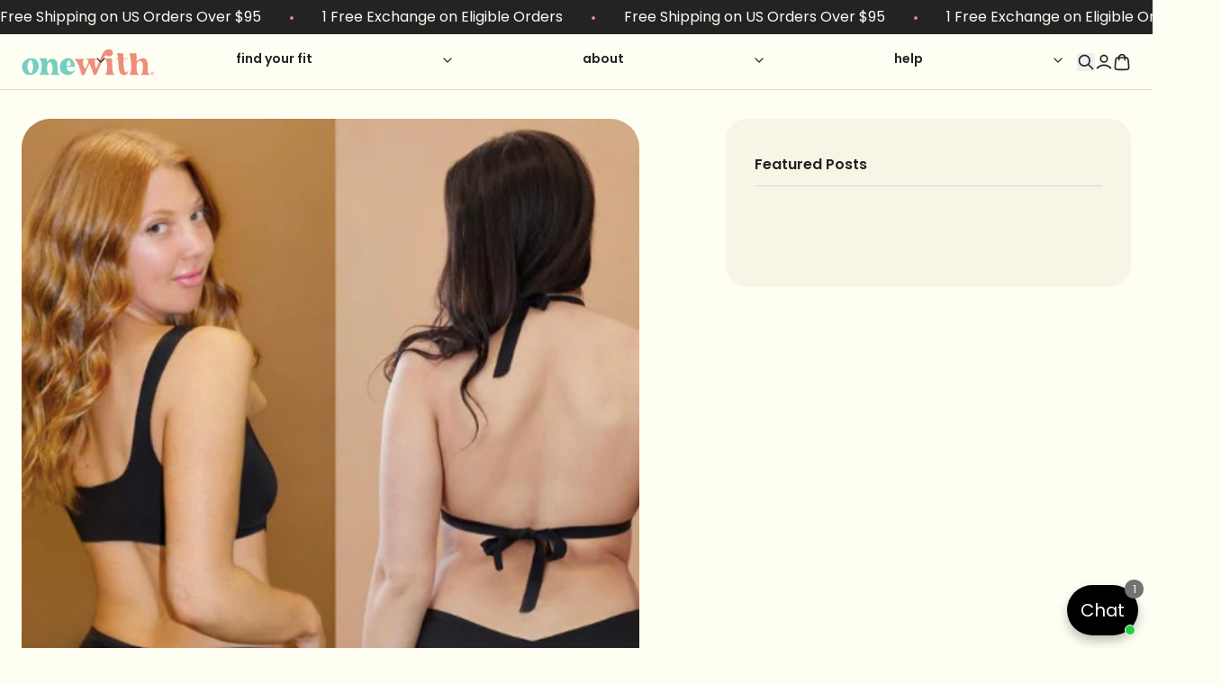

--- FILE ---
content_type: text/html; charset=utf-8
request_url: https://onewithswim.com/collections?page=420&__modals_data=true
body_size: 55764
content:

  
    
    

    

    






  

  

  

  

  

  

  

  

  

  

  
  
  


  

  
  
  


  

  

  


      <div data-modals-section>
        
        
<style>       [data-style-id="sections--19792174645416__modal_cart_drawer_YqiUXh--"] {    color: #232323;    background-color: #fffef2;    }  [data-style-id="sections--19792174645416__modal_cart_drawer_YqiUXh--"] {  overflow: unset;  display: flex;  flex-direction: column;}       [data-style-id="sections--19792174645416__modal_cart_drawer_YqiUXh--AU0RMNmtZNTJQc21rQ__main_cart_container_t4Ebjz"] {            }  [data-style-id="sections--19792174645416__modal_cart_drawer_YqiUXh--AU0RMNmtZNTJQc21rQ__main_cart_container_t4Ebjz"] {}           [data-style-id="sections--19792174645416__modal_cart_drawer_YqiUXh--AYXN2V3VxbHJBbVBNO__slideshow_pCxEnQ"] {                  }    [data-style-id="sections--19792174645416__modal_cart_drawer_YqiUXh--AYXN2V3VxbHJBbVBNO__slideshow_pCxEnQ"]{  display: flex;  align-items: center;}         [data-style-id="sections--19792174645416__modal_cart_drawer_YqiUXh--ASDFUQ29OVmgwbFB3R__marquee_NJiwJW"] {    color: #fffef2;    background-color: #232323;    }  [data-style-id="sections--19792174645416__modal_cart_drawer_YqiUXh--ASDFUQ29OVmgwbFB3R__marquee_NJiwJW"]{  padding: 8px 0;}   [data-style-id="sections--19792174645416__modal_cart_drawer_YqiUXh--AcXNFbEdVaEJRVkpVZ__richtext_Ee6r99"] {}   [data-style-id="sections--19792174645416__modal_cart_drawer_YqiUXh--AUlRKNFlicTdFcmFYK__richtext_DVApMt"] { color: #ef9b8c; }[data-style-id="sections--19792174645416__modal_cart_drawer_YqiUXh--AUlRKNFlicTdFcmFYK__richtext_DVApMt"] {  margin: 0 32px;}   [data-style-id="sections--19792174645416__modal_cart_drawer_YqiUXh--AM0s4QlVmRUduSHZPV__richtext_KNwRy6"] {}   [data-style-id="sections--19792174645416__modal_cart_drawer_YqiUXh--AWldKVmJFMkJKdW1nV__richtext_XT6w4P"] { color: #ef9b8c; }[data-style-id="sections--19792174645416__modal_cart_drawer_YqiUXh--AWldKVmJFMkJKdW1nV__richtext_XT6w4P"] {  margin: 0 32px;}   [data-style-id="sections--19792174645416__modal_cart_drawer_YqiUXh--AcXNFbEdVaEJRVkpVZ__richtext_Ee6r99"] {}   [data-style-id="sections--19792174645416__modal_cart_drawer_YqiUXh--AUlRKNFlicTdFcmFYK__richtext_DVApMt"] { color: #ef9b8c; }[data-style-id="sections--19792174645416__modal_cart_drawer_YqiUXh--AUlRKNFlicTdFcmFYK__richtext_DVApMt"] {  margin: 0 32px;}   [data-style-id="sections--19792174645416__modal_cart_drawer_YqiUXh--AM0s4QlVmRUduSHZPV__richtext_KNwRy6"] {}   [data-style-id="sections--19792174645416__modal_cart_drawer_YqiUXh--AWldKVmJFMkJKdW1nV__richtext_XT6w4P"] { color: #ef9b8c; }[data-style-id="sections--19792174645416__modal_cart_drawer_YqiUXh--AWldKVmJFMkJKdW1nV__richtext_XT6w4P"] {  margin: 0 32px;}       [data-style-id="sections--19792174645416__modal_cart_drawer_YqiUXh--AZU5YSllHcFpENUNFQ__main_cart_container_pWHaKG"] {        background-color: #e6ebc1;    }  [data-style-id="sections--19792174645416__modal_cart_drawer_YqiUXh--AZU5YSllHcFpENUNFQ__main_cart_container_pWHaKG"] {}   [data-style-id="sections--19792174645416__modal_cart_drawer_YqiUXh--AcEdobkpROUlTSnUxb__main_cart_progress_bar_stacked_hPBTtt"] {  padding: 16px 24px;  text-align: center;}[data-style-id="sections--19792174645416__modal_cart_drawer_YqiUXh--AcEdobkpROUlTSnUxb__main_cart_progress_bar_stacked_hPBTtt"] *{  text-align: center;}       [data-style-id="sections--19792174645416__modal_cart_drawer_YqiUXh--ASDdDVFZpcUJ5M0owQ__main_cart_container_Az9iGT"] {        background-color: #f9f5e6;    }  [data-style-id="sections--19792174645416__modal_cart_drawer_YqiUXh--ASDdDVFZpcUJ5M0owQ__main_cart_container_Az9iGT"] {  padding: 16px 24px;  display: flex;  justify-content: space-between;  gap: 12px;}   [data-style-id="sections--19792174645416__modal_cart_drawer_YqiUXh--ATlZoU0FQTUVETktQS__main_cart_dynamic_richtext_gC3BTX"] {} [data-style-id="sections--19792174645416__modal_cart_drawer_YqiUXh--AckpOaXh1Wnlra0JIT__button_kXnQzh"] {  width: max-content;}       [data-style-id="sections--19792174645416__modal_cart_drawer_YqiUXh--AMWYwd1ZNMlBqRmJlT__main_cart_container_UBaFrq"] {            }  [data-style-id="sections--19792174645416__modal_cart_drawer_YqiUXh--AMWYwd1ZNMlBqRmJlT__main_cart_container_UBaFrq"] {  flex: 1;  overflow-y: auto;  padding: 32px 24px;}   [data-style-id="sections--19792174645416__modal_cart_drawer_YqiUXh--AOHQyNW1rUDY5UXB1M__richtext_AEWCqb"] {  margin-bottom: 30px;}[data-style-id="sections--19792174645416__modal_cart_drawer_YqiUXh--AOHQyNW1rUDY5UXB1M__richtext_AEWCqb"] h5{  margin-top: 6px;}       [data-style-id="sections--19792174645416__modal_cart_drawer_YqiUXh--AOUdOQXRxcHlwUS80U__main_cart_container_Weiy3Q"] {            }  [data-style-id="sections--19792174645416__modal_cart_drawer_YqiUXh--AOUdOQXRxcHlwUS80U__main_cart_container_Weiy3Q"] {  display: grid;  grid-template-columns: 1fr 1fr;  gap: 24px;  padding: 0 16px;}     [data-style-id="sections--19792174645416__modal_cart_drawer_YqiUXh--AVVI0L29BaGw3SHlsK__image_with_caption_H3cGkX"] {            }  [data-style-id="sections--19792174645416__modal_cart_drawer_YqiUXh--AVVI0L29BaGw3SHlsK__image_with_caption_H3cGkX"] {  display: flex;  flex-direction: column;  gap: 16px;}[data-style-id="sections--19792174645416__modal_cart_drawer_YqiUXh--AVVI0L29BaGw3SHlsK__image_with_caption_H3cGkX"] .image-wrapper {  width: 100%;  aspect-ratio: 3/4;  border-radius: 24px;  object-fit: cover;  overflow: hidden;}[data-style-id="sections--19792174645416__modal_cart_drawer_YqiUXh--AVVI0L29BaGw3SHlsK__image_with_caption_H3cGkX"] img {  transform: scale(1);  will-change: transform;  transition: all 300ms ease-in-out;}[data-style-id="sections--19792174645416__modal_cart_drawer_YqiUXh--AVVI0L29BaGw3SHlsK__image_with_caption_H3cGkX"]:hover img,[data-style-id="sections--19792174645416__modal_cart_drawer_YqiUXh--AVVI0L29BaGw3SHlsK__image_with_caption_H3cGkX"]:focus img {  transform: scale(1.05);}     [data-style-id="sections--19792174645416__modal_cart_drawer_YqiUXh--AeFpCNnNwendOcUFaR__image_with_caption_8Mqa7V"] {            }  [data-style-id="sections--19792174645416__modal_cart_drawer_YqiUXh--AeFpCNnNwendOcUFaR__image_with_caption_8Mqa7V"] {  display: flex;  flex-direction: column;  gap: 16px;}[data-style-id="sections--19792174645416__modal_cart_drawer_YqiUXh--AeFpCNnNwendOcUFaR__image_with_caption_8Mqa7V"] .image-wrapper {  width: 100%;  aspect-ratio: 3/4;  border-radius: 24px;  object-fit: cover;  overflow: hidden;}[data-style-id="sections--19792174645416__modal_cart_drawer_YqiUXh--AeFpCNnNwendOcUFaR__image_with_caption_8Mqa7V"] img {  transform: scale(1);  will-change: transform;  transition: all 300ms ease-in-out;}[data-style-id="sections--19792174645416__modal_cart_drawer_YqiUXh--AeFpCNnNwendOcUFaR__image_with_caption_8Mqa7V"]:hover img,[data-style-id="sections--19792174645416__modal_cart_drawer_YqiUXh--AeFpCNnNwendOcUFaR__image_with_caption_8Mqa7V"]:focus img {  transform: scale(1.05);}     [data-style-id="sections--19792174645416__modal_cart_drawer_YqiUXh--ASzJzOGpCWHhtUEI4e__image_with_caption_hHYUBw"] {            }  [data-style-id="sections--19792174645416__modal_cart_drawer_YqiUXh--ASzJzOGpCWHhtUEI4e__image_with_caption_hHYUBw"] {  display: flex;  flex-direction: column;  gap: 16px;}[data-style-id="sections--19792174645416__modal_cart_drawer_YqiUXh--ASzJzOGpCWHhtUEI4e__image_with_caption_hHYUBw"] .image-wrapper {  width: 100%;  aspect-ratio: 3/4;  border-radius: 24px;  object-fit: cover;  overflow: hidden;}[data-style-id="sections--19792174645416__modal_cart_drawer_YqiUXh--ASzJzOGpCWHhtUEI4e__image_with_caption_hHYUBw"] img {  transform: scale(1);  will-change: transform;  transition: all 300ms ease-in-out;}[data-style-id="sections--19792174645416__modal_cart_drawer_YqiUXh--ASzJzOGpCWHhtUEI4e__image_with_caption_hHYUBw"]:hover img,[data-style-id="sections--19792174645416__modal_cart_drawer_YqiUXh--ASzJzOGpCWHhtUEI4e__image_with_caption_hHYUBw"]:focus img {  transform: scale(1.05);}     [data-style-id="sections--19792174645416__modal_cart_drawer_YqiUXh--ARmkwL0tyTlVmcldpc__image_with_caption_KiXTXX"] {            }  [data-style-id="sections--19792174645416__modal_cart_drawer_YqiUXh--ARmkwL0tyTlVmcldpc__image_with_caption_KiXTXX"] {  display: flex;  flex-direction: column;  gap: 16px;}[data-style-id="sections--19792174645416__modal_cart_drawer_YqiUXh--ARmkwL0tyTlVmcldpc__image_with_caption_KiXTXX"] .image-wrapper {  width: 100%;  aspect-ratio: 3/4;  border-radius: 24px;  object-fit: cover;  overflow: hidden;}[data-style-id="sections--19792174645416__modal_cart_drawer_YqiUXh--ARmkwL0tyTlVmcldpc__image_with_caption_KiXTXX"] img {  transform: scale(1);  will-change: transform;  transition: all 300ms ease-in-out;}[data-style-id="sections--19792174645416__modal_cart_drawer_YqiUXh--ARmkwL0tyTlVmcldpc__image_with_caption_KiXTXX"]:hover img,[data-style-id="sections--19792174645416__modal_cart_drawer_YqiUXh--ARmkwL0tyTlVmcldpc__image_with_caption_KiXTXX"]:focus img {  transform: scale(1.05);}       [data-style-id="sections--19792174645416__modal_cart_drawer_YqiUXh--AUE1ySXJaKzRmOTNhT__main_cart_container_ChkFJg"] {            }  [data-style-id="sections--19792174645416__modal_cart_drawer_YqiUXh--AUE1ySXJaKzRmOTNhT__main_cart_container_ChkFJg"] {  flex: 1;  overflow-y: auto;  } [data-style-id="sections--19792174645416__modal_cart_drawer_YqiUXh--AeEJoT3k1WFd6UDdOW__main_cart_gift_with_purchase_wPTY6L"] {  padding: 0 24px;  background: #F5B6D2;  --grid-cols: 1;  --grid-gap: 16px;}[data-style-id="sections--19792174645416__modal_cart_drawer_YqiUXh--AeEJoT3k1WFd6UDdOW__main_cart_gift_with_purchase_wPTY6L"] .grid-container {  display: grid;  gap: var(--grid-gap);}       [data-style-id="sections--19792174645416__modal_cart_drawer_YqiUXh--Aam1RYWxuMm1PdDA4R__main_cart_container_8iaXnq"] {            }  [data-style-id="sections--19792174645416__modal_cart_drawer_YqiUXh--Aam1RYWxuMm1PdDA4R__main_cart_container_8iaXnq"] {  padding: 32px;}       [data-style-id="sections--19792174645416__modal_cart_drawer_YqiUXh--AZnlJWTA5YVR6dlBud__cards_line_item_C6pmKJ"] {            }  [data-style-id="sections--19792174645416__modal_cart_drawer_YqiUXh--AZnlJWTA5YVR6dlBud__cards_line_item_C6pmKJ"] {  margin-bottom: 16px;  padding-bottom: 16px;  border-bottom: 1px solid #DCD7D1;}       [data-style-id="sections--19792174645416__modal_cart_drawer_YqiUXh--AS01LRVZiQ2s1UnVVc__main_cart_container_At9Un6"] {            }  [data-style-id="sections--19792174645416__modal_cart_drawer_YqiUXh--AS01LRVZiQ2s1UnVVc__main_cart_container_At9Un6"] {  padding: 32px;}       [data-style-id="sections--19792174645416__modal_cart_drawer_YqiUXh--AYlB6VXRJQVNWMVM4Z__main_cart_container_UJVqBf"] {            }  [data-style-id="sections--19792174645416__modal_cart_drawer_YqiUXh--AYlB6VXRJQVNWMVM4Z__main_cart_container_UJVqBf"] {  display: flex;  align-items: center;  justify-content: space-between;}    [data-style-id="sections--19792174645416__modal_cart_drawer_YqiUXh--AMVhnNTZuRW9kc1RBY__scrollbar_WBq4HK"] [data-scrollbar-buttons]{  gap: 8px;}[data-style-id="sections--19792174645416__modal_cart_drawer_YqiUXh--AMVhnNTZuRW9kc1RBY__scrollbar_WBq4HK"] [data-scrollbar-button]{  width: 24px;  height: 24px;  border-radius: 8px;}           [data-style-id="sections--19792174645416__modal_cart_drawer_YqiUXh--AdlVwQjBueHlLTGlsO__slideshow_K4YUVa"] {                  }    [data-style-id="sections--19792174645416__modal_cart_drawer_YqiUXh--AdlVwQjBueHlLTGlsO__slideshow_K4YUVa"] {  margin-top: 16px;  --grid-cols: 1;  --grid-gap: 16px;}[data-style-id="sections--19792174645416__modal_cart_drawer_YqiUXh--AdlVwQjBueHlLTGlsO__slideshow_K4YUVa"] .grid-container {  display: grid;  grid-auto-flow: column;  grid-auto-columns: calc(    (100% - (var(--grid-gap) * (var(--grid-cols) - 1))) / var(--grid-cols)  );  gap: var(--grid-gap);}[data-style-id="sections--19792174645416__modal_cart_drawer_YqiUXh--AdlVwQjBueHlLTGlsO__slideshow_K4YUVa"] [data-product-handle="shipping-protection"],[data-style-id="sections--19792174645416__modal_cart_drawer_YqiUXh--AdlVwQjBueHlLTGlsO__slideshow_K4YUVa"] [data-product-handle="replacement-product"] {  display: none;}         [data-style-id="sections--19792174645416__modal_cart_drawer_YqiUXh--ATjgzd09yYWhlQ29ue__cards_product_tfhRhj"] {            }         [data-style-id="sections--19792174645416__modal_cart_drawer_YqiUXh--AaXFiN2M0SE9pMWV2M__main_cart_container_CBRm7n"] {        background-color: #f9f5e6;    }  [data-style-id="sections--19792174645416__modal_cart_drawer_YqiUXh--AaXFiN2M0SE9pMWV2M__main_cart_container_CBRm7n"] {  padding: 24px;}@media (max-width: 768px) {  [data-style-id="sections--19792174645416__modal_cart_drawer_YqiUXh--AaXFiN2M0SE9pMWV2M__main_cart_container_CBRm7n"] {    padding: 16px 24px;  }} [data-style-id="sections--19792174645416__modal_cart_drawer_YqiUXh--AZ3ptSVVWbGRwbHM1U__main_cart_checkout_button_CR4ytf"] {}       [data-style-id="sections--19792174645416__modal_cart_drawer_YqiUXh--AS3h5MDJhY3FocUN5S__cards_product_gtwdwi"] {            }  [data-style-id="sections--19792174645416__modal_cart_drawer_YqiUXh--AS3h5MDJhY3FocUN5S__cards_product_gtwdwi"] {  margin-top: 24px;}@media (max-width: 768px) {  [data-style-id="sections--19792174645416__modal_cart_drawer_YqiUXh--AS3h5MDJhY3FocUN5S__cards_product_gtwdwi"] {    margin-top: 16px;  }}       [data-style-id="sections--19792174645416__modal_cart_drawer_YqiUXh--AaGFNR0I1Mk9WK1daa__main_cart_container_Xhxry7"] {            }  [data-style-id="sections--19792174645416__modal_cart_drawer_YqiUXh--AaGFNR0I1Mk9WK1daa__main_cart_container_Xhxry7"] {  display: flex;  justify-content: space-between;  gap: 8px;  margin-top: 16px;}      [data-style-id="sections--19792174645416__modal_cart_drawer_YqiUXh--AemhHblRFRzFpWFBGL__main_cart_total_taeFYC"] {}   [data-style-id="sections--19792174645416__modal_cart_drawer_YqiUXh--AbW9ydE8zb3BRdjdsL__richtext_TyxYHh"] { color: #232323; }[data-style-id="sections--19792174645416__modal_cart_drawer_YqiUXh--AbW9ydE8zb3BRdjdsL__richtext_TyxYHh"] {  margin-top: 8px;}       [data-style-id="sections--19792174645416__modal_cart_drawer_YqiUXh--ARjhpUzhUdWl1YnBpT__main_cart_container_xQ3gUA"] {        background-color: #f9f5e6;    }  [data-style-id="sections--19792174645416__modal_cart_drawer_YqiUXh--ARjhpUzhUdWl1YnBpT__main_cart_container_xQ3gUA"] {  padding: 24px;}@media (max-width: 768px) {  [data-style-id="sections--19792174645416__modal_cart_drawer_YqiUXh--ARjhpUzhUdWl1YnBpT__main_cart_container_xQ3gUA"] {    padding: 16px 24px;  }} [data-style-id="sections--19792174645416__modal_cart_drawer_YqiUXh--AeFoxcVRoUnVha1IxZ__button_KDXQW7"] {}       [data-style-id="sections--19792174645416__modal_country_selector_iDGrw3--"] {        background-color: #ffffff;    }  [data-style-id="sections--19792174645416__modal_country_selector_iDGrw3--"] {  padding-top: 42px;  padding-bottom: 60px;}@media (max-width: 768px) {  [data-style-id="sections--19792174645416__modal_country_selector_iDGrw3--"] {    padding-top: 32px;    padding-bottom: 48px;  }}[data-style-id="sections--19792174645416__modal_country_selector_iDGrw3--"] button {  width: 100%;}       [data-style-id="sections--19792174645416__modal_search_wUnfgp--"] {        background-color: #fffef2;    }  [data-style-id="sections--19792174645416__modal_search_wUnfgp--"] {  display: grid;  grid-template-columns: repeat(6, 1fr); padding-top: 24px; padding-bottom: 48px; gap: 32px; border-radius: 0 0 48px 48px;}@media (max-width: 768px) {  [data-style-id="sections--19792174645416__modal_search_wUnfgp--"] {    display: flex;    max-height: 100%;    flex-direction: column;    padding: 0;    gap: 0;    border-radius: 0;  }}       [data-style-id="sections--19792174645416__modal_search_wUnfgp--AeVByZ21scmFxTU5CO__modal_search_container_6cijpg"] {        background-color: #fffef2;    }  [data-style-id="sections--19792174645416__modal_search_wUnfgp--AeVByZ21scmFxTU5CO__modal_search_container_6cijpg"] {  margin: 16px 24px;  display: flex;  gap: 8px;  position: sticky;  top: 0;  z-index: 1;  border-bottom: 1px solid #dcd7d1;}@media (min-width: 768px) {  [data-style-id="sections--19792174645416__modal_search_wUnfgp--AeVByZ21scmFxTU5CO__modal_search_container_6cijpg"] {    display: none;  }} [data-style-id="sections--19792174645416__modal_search_wUnfgp--AVE4wZnhwaXdhZm93e__modal_search_search_input_WqeqgC"] {  flex:1;} [data-style-id="sections--19792174645416__modal_search_wUnfgp--AdUdSb2xJZklEdUVJN__button_BdJJFF"] {}       [data-style-id="sections--19792174645416__modal_search_wUnfgp--AM2NWWWFGSkRRZ0NGQ__modal_search_container_cRpmge"] {        background-color: rgba(0,0,0,0);    }  [data-style-id="sections--19792174645416__modal_search_wUnfgp--AM2NWWWFGSkRRZ0NGQ__modal_search_container_cRpmge"] {  width: 100%;  display: flex;  flex-direction: column;  gap: 48px;}@media (max-width: 768px) {  [data-style-id="sections--19792174645416__modal_search_wUnfgp--AM2NWWWFGSkRRZ0NGQ__modal_search_container_cRpmge"] {    margin: 0;    padding: 24px;    max-width: unset;    width: auto;    display: grid;    grid-template-columns: 1fr 1fr;    gap: 32px;  } }       [data-style-id="sections--19792174645416__modal_search_wUnfgp--AQ1hTbW1LQzRILzlvc__modal_search_container_a4Jzfa"] {            }  [data-style-id="sections--19792174645416__modal_search_wUnfgp--AQ1hTbW1LQzRILzlvc__modal_search_container_a4Jzfa"] {  display: flex;  flex-direction: column;  gap: 16px;}[data-style-id="sections--19792174645416__modal_search_wUnfgp--AQ1hTbW1LQzRILzlvc__modal_search_container_a4Jzfa"] a {  width: fit-content;}       [data-style-id="sections--19792174645416__modal_search_wUnfgp--AMFlLUXFPbHBadXE5c__modal_search_dynamic_search_suggestions_UNqCMK"] {            }  [data-style-id="sections--19792174645416__modal_search_wUnfgp--AMFlLUXFPbHBadXE5c__modal_search_dynamic_search_suggestions_UNqCMK"] {  grid-column: span 2;  display: grid;  gap: 16px;}[data-style-id="sections--19792174645416__modal_search_wUnfgp--AMFlLUXFPbHBadXE5c__modal_search_dynamic_search_suggestions_UNqCMK"] div {  padding-bottom: 12px;  border-bottom: 1px solid #f0e9dd;  margin-bottom: 8px;}[data-style-id="sections--19792174645416__modal_search_wUnfgp--AMFlLUXFPbHBadXE5c__modal_search_dynamic_search_suggestions_UNqCMK"] .text-ellipsis{  display: block !important;}       [data-style-id="sections--19792174645416__modal_search_wUnfgp--AZHpTL1hXNFpGZ1VkY__modal_search_container_eEMEDj"] {            }  [data-style-id="sections--19792174645416__modal_search_wUnfgp--AZHpTL1hXNFpGZ1VkY__modal_search_container_eEMEDj"] {  display: flex;  flex-direction: column;  gap: 16px;}[data-style-id="sections--19792174645416__modal_search_wUnfgp--AZHpTL1hXNFpGZ1VkY__modal_search_container_eEMEDj"] a {  width: fit-content;}   [data-style-id="sections--19792174645416__modal_search_wUnfgp--AYzFpNzV2R0d6VEFQc__richtext_dbXBAk"] {  padding-bottom: 12px;  grid-column: span 2;  margin-bottom: 8px;  border-bottom: 1px solid #F0E9DD;}@media (max-width: 768px) {  [data-style-id="sections--19792174645416__modal_search_wUnfgp--AYzFpNzV2R0d6VEFQc__richtext_dbXBAk"] {    margin-bottom: 0px;  }}       [data-style-id="sections--19792174645416__modal_search_wUnfgp--ASGpoTWVmTmYzRnY2M__modal_search_container_PVfQGk"] {            }  [data-style-id="sections--19792174645416__modal_search_wUnfgp--ASGpoTWVmTmYzRnY2M__modal_search_container_PVfQGk"] {  display: flex;  flex-direction: column;  gap: 16px;}[data-style-id="sections--19792174645416__modal_search_wUnfgp--ASGpoTWVmTmYzRnY2M__modal_search_container_PVfQGk"] a {  width: fit-content;}   [data-style-id="sections--19792174645416__modal_search_wUnfgp--AV1l3VVhVcG5Jak5ad__richtext_GkqNCR"] {  padding-bottom: 12px;  grid-column: span 2;  margin-bottom: 8px;  border-bottom: 1px solid #F0E9DD;}@media (max-width: 768px) {  [data-style-id="sections--19792174645416__modal_search_wUnfgp--AV1l3VVhVcG5Jak5ad__richtext_GkqNCR"] {  }}       [data-style-id="sections--19792174645416__modal_search_wUnfgp--AWmY4ZHRWTVhIRG1NU__modal_search_container_xTM9XH"] {            }  [data-style-id="sections--19792174645416__modal_search_wUnfgp--AWmY4ZHRWTVhIRG1NU__modal_search_container_xTM9XH"] {  flex: 1;  position: relative;  isolation: isolate;  display: flex;  flex-direction: column;  justify-content: space-between;  grid-column: span 5;  min-height: 380px;  overflow-y: autol;}@media (max-width: 768px) {  [data-style-id="sections--19792174645416__modal_search_wUnfgp--AWmY4ZHRWTVhIRG1NU__modal_search_container_xTM9XH"] {    padding: 12px 24px 16px;  }}       [data-style-id="sections--19792174645416__modal_search_wUnfgp--ARFlGTlpvblZkVmNPa__modal_search_container_7zdKVj"] {            }  [data-style-id="sections--19792174645416__modal_search_wUnfgp--ARFlGTlpvblZkVmNPa__modal_search_container_7zdKVj"] {  margin-bottom: 24px;  border-bottom: 1px solid #F0E9DD;  display: flex;  justify-content: space-between;  gap: 16px;}   [data-style-id="sections--19792174645416__modal_search_wUnfgp--ANlc1eUs4RjB4bmNMT__richtext_bbCW3d"] {  padding-bottom: 12px;  grid-column: span 2;}   [data-style-id="sections--19792174645416__modal_search_wUnfgp--AOVZUV3BudmxQV3dxU__modal_search_dynamic_text_cqEJhd"] {  margin-left: auto;} [data-style-id="sections--19792174645416__modal_search_wUnfgp--AWW5WU3ZvZkF1Q2hVc__modal_search_mixed_cards_H67t8q"] {  flex: 1;  margin-bottom: auto;}[data-style-id="sections--19792174645416__modal_search_wUnfgp--AWW5WU3ZvZkF1Q2hVc__modal_search_mixed_cards_H67t8q"] .grid-container {  display: grid;  grid-template-columns: repeat(4, 1fr);  gap: 24px;  overflow: visible;}[data-style-id="sections--19792174645416__modal_search_wUnfgp--AWW5WU3ZvZkF1Q2hVc__modal_search_mixed_cards_H67t8q"] .scrollbar{  margin-top: 24px;}@media (min-width: 769px) {  [data-style-id="sections--19792174645416__modal_search_wUnfgp--AWW5WU3ZvZkF1Q2hVc__modal_search_mixed_cards_H67t8q"] .grid-container > div:nth-of-type(n + 5) {    display: none;  }}@media (max-width: 768px) {  [data-style-id="sections--19792174645416__modal_search_wUnfgp--AWW5WU3ZvZkF1Q2hVc__modal_search_mixed_cards_H67t8q"] {    padding-bottom: 40px;  }  [data-style-id="sections--19792174645416__modal_search_wUnfgp--AWW5WU3ZvZkF1Q2hVc__modal_search_mixed_cards_H67t8q"] .grid-container {    grid-template-columns: 1fr;    gap: 24px;  }}   [data-style-id="sections--19792174645416__modal_search_wUnfgp--AcndSU0FHbE4vdmxKM__modal_search_dynamic_text_YCkctx"] {  flex: 1;  display: flex;  align-items: center;  justify-content: center;}       [data-style-id="sections--19792174645416__modal_search_wUnfgp--AaDhqRHY2ZGJRdkpYZ__modal_search_loading_overlay_FBiVEA"] {            }  [data-style-id="sections--19792174645416__modal_search_wUnfgp--AaDhqRHY2ZGJRdkpYZ__modal_search_loading_overlay_FBiVEA"] {  background: rgba(255,255,255,0.2);}       [data-style-id="sections--19792174645416__modal_media_gallery_Dna8HK--vertical_gallery_9mKKbB"] {    color: #232323;    background-color: #f9f5e6;    }  [data-style-id="sections--19792174645416__modal_media_gallery_Dna8HK--vertical_gallery_9mKKbB"] header button {  background: #fffef2;  color: #232323;  border-radius: 8px;  transition: all 0.3s ease-in-out;  width: 54px;  height: 54px;  display: flex;  align-items: center;  justify-content: center;}[data-style-id="sections--19792174645416__modal_media_gallery_Dna8HK--vertical_gallery_9mKKbB"] header button:hover {  background: #f5b6d2;}[data-style-id="sections--19792174645416__modal_media_gallery_Dna8HK--vertical_gallery_9mKKbB"] header button svg {  width: 38px;  height: 38px;}       [data-style-id="sections--19792174645416__modal_media_gallery_Dna8HK--video_product_gallery_PLjbjr"] {            }  [data-style-id="sections--19792174645416__modal_media_gallery_Dna8HK--video_product_gallery_PLjbjr"] [data-video-product-gallery-button] {  background: #fffef2;  color: #232323;  border-radius: 8px;  transition: all 0.3s ease-in-out;  width: 54px;  height: 54px;}[data-style-id="sections--19792174645416__modal_media_gallery_Dna8HK--video_product_gallery_PLjbjr"] [data-video-product-gallery-button]:hover {  background: #f5b6d2;}[data-style-id="sections--19792174645416__modal_media_gallery_Dna8HK--video_product_gallery_PLjbjr"] [data-video-product-gallery-button] svg {  width: 38px;  height: 38px;}[data-style-id="sections--19792174645416__modal_media_gallery_Dna8HK--video_product_gallery_PLjbjr"] [data-video-product-gallery-description] {  padding: 4px 12px;  border-radius: 100px;  width: 100%;  background: #f9f5e6;  text-align: center;  margin-top: 24px;}@media (min-width: 768px) {  [data-style-id="sections--19792174645416__modal_media_gallery_Dna8HK--video_product_gallery_PLjbjr"] aside {    background: #fffef2;    border-radius: 24px 0 0 24px;    padding: 24px 32px;  }  [data-style-id="sections--19792174645416__modal_media_gallery_Dna8HK--video_product_gallery_PLjbjr"] aside > div {    padding: 0;  }}@media (max-width: 767px) {  [data-style-id="sections--19792174645416__modal_media_gallery_Dna8HK--video_product_gallery_PLjbjr"] [data-video-product-gallery-button] {    width: 40px;    height: 40px;  }  [data-style-id="sections--19792174645416__modal_media_gallery_Dna8HK--video_product_gallery_PLjbjr"] [data-video-product-gallery-button] svg {    width: 24px;    height: 24px;  }  [data-style-id="sections--19792174645416__modal_media_gallery_Dna8HK--video_product_gallery_PLjbjr"] aside > button + div {    border-radius: 24px;    background: #fffef2;  }  [data-style-id="sections--19792174645416__modal_media_gallery_Dna8HK--video_product_gallery_PLjbjr"] aside > button + div > div:first-of-type {    background: #f9f5e6;    border-radius: 100px;    padding: 8px 16px;  }  [data-style-id="sections--19792174645416__modal_media_gallery_Dna8HK--video_product_gallery_PLjbjr"] aside > button + div > div:first-of-type:has(+ div[aria-expanded="true"]) {    display: none;  }  [data-style-id="sections--19792174645416__modal_media_gallery_Dna8HK--video_product_gallery_PLjbjr"] [data-video-product-gallery-description] {    margin-top: 8px;    padding: 2px 16px;  }}       [data-style-id="sections--19792174645416__modal_sidebar_menu_ij6c9G--"] {        background-color: #fffef2;    }  [data-style-id="sections--19792174645416__modal_sidebar_menu_ij6c9G--"] {  display: flex;  flex-direction: column;  width: 100%;  max-width: 580px;  padding-top: 32px;  padding-bottom: 32px;  gap: 16px;}@media (min-width: 1024px) {  [data-style-id="sections--19792174645416__modal_sidebar_menu_ij6c9G--"] {    display: none;  }} [data-style-id="sections--19792174645416__modal_sidebar_menu_ij6c9G--ANGlNNmg0M2JDVUR5W__button_mzGdmx"] {  width: 100%;  display: flex;} [data-style-id="sections--19792174645416__modal_sidebar_menu_ij6c9G--AamJldkFBM1BIVFF5S__button_ahMHJ6"] {  width: 100%;  display: flex;} [data-style-id="sections--19792174645416__modal_sidebar_menu_ij6c9G--AdHlWdDBCaVM4K2U3S__button_98fpaR"] {  width: 100%;  display: flex;} [data-style-id="sections--19792174645416__modal_sidebar_menu_ij6c9G--ATVdHMzRweUFka2Yxd__button_qrdRdX"] {  width: 100%;  display: flex;} [data-style-id="sections--19792174645416__modal_sidebar_menu_ij6c9G--AcXVGaExCUE81VjgvN__button_bBH9WC"] {  width: 100%;  display: flex;}       [data-style-id="sections--19792174645416__modal_sidebar_menu_ij6c9G--ASzZhUjQ1RjBLbXB3V__container_LMBqy6"] {            }  [data-style-id="sections--19792174645416__modal_sidebar_menu_ij6c9G--ASzZhUjQ1RjBLbXB3V__container_LMBqy6"] {  margin-top: 8px;  display: flex;  border-radius: 16px;  flex-direction: column;  overflow: hidden;} [data-style-id="sections--19792174645416__modal_sidebar_menu_ij6c9G--AYjhtNk9yTlJGOXBwN__image_Peyccb"] {  width: 100%;  height: auto;  aspect-ratio: 4/3;  object-fit: cover;} [data-style-id="sections--19792174645416__modal_sidebar_menu_ij6c9G--AaHIxWWJiUDRLemlZd__button_VbgB6A"] {  font-size: 13px;  background: #f5b6d2;  text-align: center;  padding: 16px;  flex: 1;  text-decoration: underline;  text-transform: uppercase;  display: flex;  align-items: center;  justify-content: center;  text-underline-offset: 4px;}       [data-style-id="sections--19792174645416__modal_sidebar_submenu_VUqmiU--"] {        background-color: #fffef2;    }  [data-style-id="sections--19792174645416__modal_sidebar_submenu_VUqmiU--"] {  display: flex;  flex-direction: column;  width: 100%;  max-width: 580px;  padding-top: 32px;  padding-bottom: 32px;  gap: 16px;  overflow: auto;}@media (min-width: 1024px) {  [data-style-id="sections--19792174645416__modal_sidebar_submenu_VUqmiU--"] {    display: none;  }} [data-style-id="sections--19792174645416__modal_sidebar_submenu_VUqmiU--AblZjbmFQK3QzMXpkY__button_aatebD"] {  text-align: left;  padding-bottom: 16px;  border-bottom: 1px solid #F0E9DD;}   [data-style-id="sections--19792174645416__modal_sidebar_submenu_VUqmiU--AZWhEZnM3d2pGYitQR__menu_FMk9Xt"] {  display: grid;  grid-template-columns: 1fr 1fr;  gap: 16px;}[data-style-id="sections--19792174645416__modal_sidebar_submenu_VUqmiU--AZWhEZnM3d2pGYitQR__menu_FMk9Xt"] a:last-of-type {  grid-column: span 2 / span 2;}           [data-style-id="sections--19792174645416__modal_sidebar_submenu_VUqmiU--ATEJIT3Urb3dCaGlUV__slideshow_UjnhgP"] {                  }    [data-style-id="sections--19792174645416__modal_sidebar_submenu_VUqmiU--ATEJIT3Urb3dCaGlUV__slideshow_UjnhgP"] {  margin-top: 8px;  width: 100%;  --grid-cols: 2;  --grid-gap: 8px;}[data-style-id="sections--19792174645416__modal_sidebar_submenu_VUqmiU--ATEJIT3Urb3dCaGlUV__slideshow_UjnhgP"] .grid-container {  display: grid;  grid-auto-flow: column;  grid-auto-columns: calc(    (100% - (var(--grid-gap) * (var(--grid-cols) - 1))) / var(--grid-cols)  );  gap: var(--grid-gap);}         [data-style-id="sections--19792174645416__modal_sidebar_submenu_VUqmiU--AOFVxTEpVaTFCd2lZa__cards_product_7RhXpY"] {            }   [data-style-id="sections--19792174645416__modal_sidebar_submenu_VUqmiU--AMSt3UXl1aCs2djhUU__button_JaQHfB"] {  margin-top: 16px;}       [data-style-id="sections--19792174645416__modal_sidebar_submenu_mpF8mF--"] {        background-color: #fffef2;    }  [data-style-id="sections--19792174645416__modal_sidebar_submenu_mpF8mF--"] {  display: flex;  flex-direction: column;  width: 100%;  max-width: 580px;  padding-top: 32px;  padding-bottom: 32px;  gap: 16px;  overflow: auto;}@media (min-width: 1024px) {  [data-style-id="sections--19792174645416__modal_sidebar_submenu_mpF8mF--"] {    display: none;  }} [data-style-id="sections--19792174645416__modal_sidebar_submenu_mpF8mF--AZTNxOW8rdG5RcWtua__button_yYzn8U"] {  text-align: left;  padding-bottom: 16px;  border-bottom: 1px solid #F0E9DD;}   [data-style-id="sections--19792174645416__modal_sidebar_submenu_mpF8mF--ASTVJbnphZGpLc1JPe__menu_RmRpL7"] {  display: grid;  grid-template-columns: 1fr ;  gap: 16px;}       [data-style-id="sections--19792174645416__modal_sidebar_submenu_mpF8mF--ARHJscW9HaGdyUXQ2b__container_NNBg3d"] {            }  [data-style-id="sections--19792174645416__modal_sidebar_submenu_mpF8mF--ARHJscW9HaGdyUXQ2b__container_NNBg3d"] {  margin-top: 8px;  display: flex;  border-radius: 16px;  flex-direction: column;  overflow: hidden;    overflow: auto;} [data-style-id="sections--19792174645416__modal_sidebar_submenu_mpF8mF--AaUIxd2pVMGFOaFM0U__image_h7DYiq"] {  width: 100%;  height: auto;  aspect-ratio: 4/3;  object-fit: cover;} [data-style-id="sections--19792174645416__modal_sidebar_submenu_mpF8mF--AVkdvOGg0UmJPK0liL__button_dgrzaz"] {  font-size: 13px;  background: #f5b6d2;  text-align: center;  padding: 16px;  flex: 1;  text-decoration: underline;  text-transform: uppercase;  display: flex;  align-items: center;  justify-content: center;  text-underline-offset: 4px;}       [data-style-id="sections--19792174645416__modal_sidebar_submenu_zBw8eh--"] {        background-color: #fffef2;    }  [data-style-id="sections--19792174645416__modal_sidebar_submenu_zBw8eh--"] {  display: flex;  flex-direction: column;  width: 100%;  max-width: 580px;  padding-top: 32px;  padding-bottom: 32px;  gap: 16px;  overflow: auto;}@media (min-width: 1024px) {  [data-style-id="sections--19792174645416__modal_sidebar_submenu_zBw8eh--"] {    display: none;  }} [data-style-id="sections--19792174645416__modal_sidebar_submenu_zBw8eh--AaDBrRmphM2Frc0dqN__button_8bfjt9"] {  text-align: left;  padding-bottom: 16px;  border-bottom: 1px solid #F0E9DD;}   [data-style-id="sections--19792174645416__modal_sidebar_submenu_zBw8eh--AeWFVdU1RbFE3dEg4d__menu_bVjzDY"] {  display: grid;  grid-template-columns: 1fr ;  gap: 16px;}       [data-style-id="sections--19792174645416__modal_sidebar_submenu_zBw8eh--AZjhnd3BvMUNnN3Q0V__container_TM3tp7"] {            }  [data-style-id="sections--19792174645416__modal_sidebar_submenu_zBw8eh--AZjhnd3BvMUNnN3Q0V__container_TM3tp7"] {  margin-top: 8px;  display: flex;  border-radius: 16px;  flex-direction: column;  overflow: hidden;    overflow: auto;} [data-style-id="sections--19792174645416__modal_sidebar_submenu_zBw8eh--ASStSNFR2WWF0WVdLM__image_WBhxU7"] {  width: 100%;  height: auto;  aspect-ratio: 4/3;  object-fit: cover;} [data-style-id="sections--19792174645416__modal_sidebar_submenu_zBw8eh--AbzBoQjEvOWhkV1Q3U__button_FpNE39"] {  font-size: 13px;  background: #f5b6d2;  text-align: center;  padding: 16px;  flex: 1;  text-decoration: underline;  text-transform: uppercase;  display: flex;  align-items: center;  justify-content: center;  text-underline-offset: 4px;}       [data-style-id="sections--19792174645416__modal_sidebar_submenu_NY7Fq3--"] {        background-color: #fffef2;    }  [data-style-id="sections--19792174645416__modal_sidebar_submenu_NY7Fq3--"] {  display: flex;  flex-direction: column;  width: 100%;  max-width: 580px;  padding-top: 32px;  padding-bottom: 32px;  gap: 16px;  overflow: auto;}@media (min-width: 1024px) {  [data-style-id="sections--19792174645416__modal_sidebar_submenu_NY7Fq3--"] {    display: none;  }} [data-style-id="sections--19792174645416__modal_sidebar_submenu_NY7Fq3--AYVlseXFzRGlIWnNVb__button_ThF3Cp"] {  text-align: left;  padding-bottom: 16px;  border-bottom: 1px solid #F0E9DD;}   [data-style-id="sections--19792174645416__modal_sidebar_submenu_NY7Fq3--AN3U5T2RIeWlTTDVuS__menu_HhBmHc"] {  display: grid;  grid-template-columns: 1fr ;  gap: 16px;}       [data-style-id="sections--19792174645416__modal_sidebar_submenu_NY7Fq3--AQlRERm10eUxjY0RXM__container_U33bY6"] {            }  [data-style-id="sections--19792174645416__modal_sidebar_submenu_NY7Fq3--AQlRERm10eUxjY0RXM__container_U33bY6"] {  margin-top: 8px;  display: flex;  border-radius: 16px;  flex-direction: column;  overflow: hidden;  flex-shrink: 0;} [data-style-id="sections--19792174645416__modal_sidebar_submenu_NY7Fq3--ARHpSMnlQTDd3TjQ1R__image_pfbTAm"] {  width: 100%;  height: auto;  aspect-ratio: 4/3;  object-fit: cover;} [data-style-id="sections--19792174645416__modal_sidebar_submenu_NY7Fq3--ARXB3V3ROLzFRMUhtU__button_4rG6Gq"] {  font-size: 13px;  background: #f5b6d2;  text-align: center;  padding: 16px;  flex: 1;  text-decoration: underline;  text-transform: uppercase;  display: flex;  align-items: center;  justify-content: center;  text-underline-offset: 4px;}       [data-style-id="sections--19792174645416__modal_popup_AjMXKj--"] {    color: #232323;    background-color: rgba(0,0,0,0);    }  [data-style-id="sections--19792174645416__modal_popup_AjMXKj--"] {  position: absolute;  top: 50%;  left: 50%;  transform: translate(-50%, -50%);  overflow: hidden;  width: 100%;  max-width: Min(1352px, 100vw - 72px);  display: flex;  gap: 16px;}@media (max-width: 768px) {  [data-style-id="sections--19792174645416__modal_popup_AjMXKj--"] {    top: unset;    bottom: 0;    left: 0;    right: 0;    transform: none;    max-height: 100dvh;    max-width: unset;    overflow-y: auto;    flex-direction: column-reverse;    align-items: end;    gap: 24px;  }}       [data-style-id="sections--19792174645416__modal_popup_AjMXKj--AcmJjNnZIWFNVYUVZb__container_MpKF4X"] {        background-color: #f9f5e6;    }  [data-style-id="sections--19792174645416__modal_popup_AjMXKj--AcmJjNnZIWFNVYUVZb__container_MpKF4X"] {  border-radius: 32px;  padding: 48px max(48px,calc((100% - 882px - 70px)/2));  width: 100%;}@media (max-width: 768px) {  [data-style-id="sections--19792174645416__modal_popup_AjMXKj--AcmJjNnZIWFNVYUVZb__container_MpKF4X"] {    border-radius: 24px 24px 0 0;    padding: 32px 24px;  }}       [data-style-id="sections--19792174645416__modal_popup_AjMXKj--AM3ZpSWlicVRTTFZPY__container_qbiaLy"] {            }  [data-style-id="sections--19792174645416__modal_popup_AjMXKj--AM3ZpSWlicVRTTFZPY__container_qbiaLy"] {  display: flex;  justify-content: space-between;  align-items: center;  margin-bottom: 48px;}@media (max-width: 768px) {  [data-style-id="sections--19792174645416__modal_popup_AjMXKj--AM3ZpSWlicVRTTFZPY__container_qbiaLy"] {    margin-bottom: 32px;  }}   [data-style-id="sections--19792174645416__modal_popup_AjMXKj--ANjEzNW5wRVRuRERBZ__richtext_xP7PFj"] {  } [data-style-id="sections--19792174645416__modal_popup_AjMXKj--AMlJjWHJINXVSZnUza__tab_navigation_RpqDYM"] .grid-container {  display: flex;  gap: 8px;} [data-style-id="sections--19792174645416__modal_popup_AjMXKj--AKzZseFdtN0k1NXlKd__custom_liquid_zQdEKM"] {} [data-style-id="sections--19792174645416__modal_popup_AjMXKj--ATTgzeEdkeDB4L1N5S__custom_liquid_YfDAkT"] {} @media (max-width: 768px) {  [data-style-id="sections--19792174645416__modal_popup_AjMXKj--AbHM2R2RDeG1YczVKZ__custom_liquid_AbajUD"] {  display: block;  max-width: -moz-fit-content;  max-width: fit-content;  margin: 0 auto;  overflow-x: auto;  white-space: nowrap;}[data-style-id="sections--19792174645416__modal_popup_AjMXKj--AbHM2R2RDeG1YczVKZ__custom_liquid_AbajUD"] table {    margin: 24px 2px!important;}} [data-style-id="sections--19792174645416__modal_popup_AjMXKj--AR3ZzeG5nRUgvd1ovV__button_AhQxEc"] {  display: flex;  width: 54px;  height: 54px;  border-radius: 8px;  background: #FFFEF2;  align-items: center;  justify-content: center;  flex-shrink: 0;}[data-style-id="sections--19792174645416__modal_popup_AjMXKj--AR3ZzeG5nRUgvd1ovV__button_AhQxEc"]:hover {  opacity: 0.7;}@media (max-width: 768px) {  [data-style-id="sections--19792174645416__modal_popup_AjMXKj--AR3ZzeG5nRUgvd1ovV__button_AhQxEc"] {    margin-right: 24px;     width: 48px;  height: 48px;  }}       [data-style-id="sections--19792174645416__modal_dynamic_product_CYKMzb--"] {        background-color: #f9f5e6;    }  [data-style-id="sections--19792174645416__modal_dynamic_product_CYKMzb--"] {  border-radius: 16px 16px 0 0;  overflow: hidden;  width: 100%;  bottom: 0;  left: 0;  right: 0;  max-height: 75dvh;  overflow-y: auto;  padding: 24px 24px 40px;  display: flex;  flex-direction: column;  gap: 24px;}@media (min-width: 769px) {  [data-style-id="sections--19792174645416__modal_dynamic_product_CYKMzb--"] {    display: none;  }}   [data-style-id="sections--19792174645416__modal_dynamic_product_CYKMzb--AamdOVFM2aDZXL252T__card_product_card_button_AmpPr9"] { width: 24px; align-self: end;}[data-style-id="sections--19792174645416__modal_dynamic_product_CYKMzb--AamdOVFM2aDZXL252T__card_product_card_button_AmpPr9"]:where(:hover,:focus) {  background: #f1f1f1;}         [data-style-id="sections--19792174645416__modal_dynamic_product_CYKMzb--AVkVMQnNQS1BOb3ppd__card_product_card_container_drhfLa"] {            }       [data-style-id="sections--19792174645416__modal_dynamic_product_CYKMzb--AOXFXQUhOSVhlcUFoN__card_product_card_option_radio_UNQrhQ"] {}[data-style-id="sections--19792174645416__modal_dynamic_product_CYKMzb--AOXFXQUhOSVhlcUFoN__card_product_card_option_radio_UNQrhQ"] legend {  margin-bottom: 16px;}[data-style-id="sections--19792174645416__modal_dynamic_product_CYKMzb--AOXFXQUhOSVhlcUFoN__card_product_card_option_radio_UNQrhQ"] fieldset {  gap: 8px 4px;}                         [data-style-id="section_group__megamenu"] {                        background-color: rgba(0,0,0,0);            }          [data-style-id="section_group__megamenu"] {  min-height: 380px;}               [data-style-id="sections--19792174612648__modal_megamenu_cqBUAJ--"] {        background-color: #fffef2;    }  [data-style-id="sections--19792174612648__modal_megamenu_cqBUAJ--"] {  padding-top: 48px;  padding-bottom: 48px;  display: grid;  grid-template-columns: 242px 1fr;  gap: 40px;  border-radius: 0 0 48px 48px;}       [data-style-id="sections--19792174612648__modal_megamenu_cqBUAJ--AcTZVT29zYmtDaGN3S__container_cr3Tm9"] {            }  [data-style-id="sections--19792174612648__modal_megamenu_cqBUAJ--AcTZVT29zYmtDaGN3S__container_cr3Tm9"] {  display: flex;  flex-direction: column;  gap: 24px;} [data-style-id="sections--19792174612648__modal_megamenu_cqBUAJ--AeVhuOS9GL3cvcUVOV__tab_navigation_M7aMnK"] .grid-container {  display: flex;  flex-direction: column;  gap: 16px;}[data-style-id="sections--19792174612648__modal_megamenu_cqBUAJ--AeVhuOS9GL3cvcUVOV__tab_navigation_M7aMnK"] button {  text-align: left;  opacity: 0.5;}[data-style-id="sections--19792174612648__modal_megamenu_cqBUAJ--AeVhuOS9GL3cvcUVOV__tab_navigation_M7aMnK"] button.active {  opacity: 1; } [data-style-id="sections--19792174612648__modal_megamenu_cqBUAJ--AY3JEY3RpMWE1SGR5W__button_X3TceE"] {  width: fit-content;}           [data-style-id="sections--19792174612648__modal_megamenu_cqBUAJ--AemkwL2JkRHg3UGQ2R__slideshow_RkJhUz"] {                  }    [data-style-id="sections--19792174612648__modal_megamenu_cqBUAJ--AemkwL2JkRHg3UGQ2R__slideshow_RkJhUz"] {  width: 100%;  --grid-cols: 4;  --grid-gap: 40px;}[data-style-id="sections--19792174612648__modal_megamenu_cqBUAJ--AemkwL2JkRHg3UGQ2R__slideshow_RkJhUz"] .grid-container {  display: grid;  grid-auto-flow: column;  grid-auto-columns: calc(    (100% - (var(--grid-gap) * (var(--grid-cols) - 1))) / var(--grid-cols)  );  gap: var(--grid-gap);}             [data-style-id="sections--19792174612648__modal_megamenu_cqBUAJ--AVktlQjNtbFp6MFZKU__slide_mKzerA"] {                  }    [data-style-id="sections--19792174612648__modal_megamenu_cqBUAJ--AVktlQjNtbFp6MFZKU__slide_mKzerA"] {  display: flex;  flex-direction: column;  align-items: stretch;  padding: 0;  height: 100%;  border-radius: 16px;  overflow: hidden;}   [data-style-id="sections--19792174612648__modal_megamenu_cqBUAJ--AVDNaZmFMYWtabTRkT__image_Wxw9D3"] {  width: 100%;  height: auto;  aspect-ratio: 3/4;  object-fit: cover;  overflow: hidden;}[data-style-id="sections--19792174612648__modal_megamenu_cqBUAJ--AVDNaZmFMYWtabTRkT__image_Wxw9D3"] img {  transform: scale(1);  will-change: transform;  transition: all 300ms ease-in-out;}[data-style-id="sections--19792174612648__modal_megamenu_cqBUAJ--AVDNaZmFMYWtabTRkT__image_Wxw9D3"]:hover img,[data-style-id="sections--19792174612648__modal_megamenu_cqBUAJ--AVDNaZmFMYWtabTRkT__image_Wxw9D3"]:focus img {  transform: scale(1.05);} [data-style-id="sections--19792174612648__modal_megamenu_cqBUAJ--ARjhZd3VINDlIcmpre__button_HhgrKT"] {  font-size: 13px;  background: #f5b6d2;  text-align: center;  padding: 16px;  flex: 1;  text-decoration: underline;  text-transform: uppercase;  display: flex;  align-items: center;  justify-content: center;  text-underline-offset: 4px;}       [data-style-id="sections--19792174612648__modal_megamenu_cqBUAJ--AaGVSaGI2RWdJbUFie__cards_product_PC9HqV"] {            }             [data-style-id="sections--19792174612648__modal_megamenu_cqBUAJ--ATFVSL09STmtqRm1oZ__slideshow_jjqGYc"] {                  }    [data-style-id="sections--19792174612648__modal_megamenu_cqBUAJ--ATFVSL09STmtqRm1oZ__slideshow_jjqGYc"] {  width: 100%;  --grid-cols: 4;  --grid-gap: 40px;}[data-style-id="sections--19792174612648__modal_megamenu_cqBUAJ--ATFVSL09STmtqRm1oZ__slideshow_jjqGYc"] .grid-container {  display: grid;  grid-auto-flow: column;  grid-auto-columns: calc(    (100% - (var(--grid-gap) * (var(--grid-cols) - 1))) / var(--grid-cols)  );  gap: var(--grid-gap);}             [data-style-id="sections--19792174612648__modal_megamenu_cqBUAJ--AQXloNVZaajRqRDZZc__slide_pNAYKC"] {                  }    [data-style-id="sections--19792174612648__modal_megamenu_cqBUAJ--AQXloNVZaajRqRDZZc__slide_pNAYKC"] {  display: flex;  flex-direction: column;  align-items: stretch;  padding: 0;  height: 100%;  border-radius: 16px;  overflow: hidden;}[data-style-id="sections--19792174612648__modal_megamenu_cqBUAJ--AQXloNVZaajRqRDZZc__slide_pNAYKC"]:hover img {  transform: scale(1.03);}   [data-style-id="sections--19792174612648__modal_megamenu_cqBUAJ--AcFF2bjQ0cytGSXdvN__image_kW6Xpz"] {  width: 100%;  height: auto;  aspect-ratio: 3/4;  object-fit: cover;  overflow: hidden;}[data-style-id="sections--19792174612648__modal_megamenu_cqBUAJ--AcFF2bjQ0cytGSXdvN__image_kW6Xpz"] img {  transform: scale(1);  will-change: transform;  transition: all 300ms ease-in-out;}[data-style-id="sections--19792174612648__modal_megamenu_cqBUAJ--AcFF2bjQ0cytGSXdvN__image_kW6Xpz"]:hover img,[data-style-id="sections--19792174612648__modal_megamenu_cqBUAJ--AcFF2bjQ0cytGSXdvN__image_kW6Xpz"]:focus img {  transform: scale(1.05);} [data-style-id="sections--19792174612648__modal_megamenu_cqBUAJ--AQm9OdVlwSUxHTS9zR__button_z6wHcM"] {  font-size: 13px;  background: #f5b6d2;  text-align: center;  padding: 16px;  flex: 1;  text-decoration: underline;  text-transform: uppercase;  display: flex;  align-items: center;  justify-content: center;  text-underline-offset: 4px;}       [data-style-id="sections--19792174612648__modal_megamenu_cqBUAJ--AdFZ2YlR2VUI1b25ke__cards_product_hcKJtN"] {            }             [data-style-id="sections--19792174612648__modal_megamenu_cqBUAJ--AOExaV2EzcU9jM21Ya__slideshow_bizmRg"] {                  }    [data-style-id="sections--19792174612648__modal_megamenu_cqBUAJ--AOExaV2EzcU9jM21Ya__slideshow_bizmRg"] {  width: 100%;  --grid-cols: 4;  --grid-gap: 40px;}[data-style-id="sections--19792174612648__modal_megamenu_cqBUAJ--AOExaV2EzcU9jM21Ya__slideshow_bizmRg"] .grid-container {  display: grid;  grid-auto-flow: column;  grid-auto-columns: calc(    (100% - (var(--grid-gap) * (var(--grid-cols) - 1))) / var(--grid-cols)  );  gap: var(--grid-gap);}             [data-style-id="sections--19792174612648__modal_megamenu_cqBUAJ--ATU5OVTNxeGQxa2thZ__slide_tPBjzU"] {                  }    [data-style-id="sections--19792174612648__modal_megamenu_cqBUAJ--ATU5OVTNxeGQxa2thZ__slide_tPBjzU"] {  display: flex;  flex-direction: column;  align-items: stretch;  padding: 0;  height: 100%;  border-radius: 16px;  overflow: hidden;}[data-style-id="sections--19792174612648__modal_megamenu_cqBUAJ--ATU5OVTNxeGQxa2thZ__slide_tPBjzU"]:hover img{  transform: scale(1.03);}   [data-style-id="sections--19792174612648__modal_megamenu_cqBUAJ--AT1VSaHh6dW5vdTBha__image_CpNxMb"] {  width: 100%;  height: auto;  aspect-ratio: 3/4;  object-fit: cover;  overflow: hidden;}[data-style-id="sections--19792174612648__modal_megamenu_cqBUAJ--AT1VSaHh6dW5vdTBha__image_CpNxMb"] img {  transform: scale(1);  will-change: transform;  transition: all 300ms ease-in-out;}[data-style-id="sections--19792174612648__modal_megamenu_cqBUAJ--AT1VSaHh6dW5vdTBha__image_CpNxMb"]:hover img,[data-style-id="sections--19792174612648__modal_megamenu_cqBUAJ--AT1VSaHh6dW5vdTBha__image_CpNxMb"]:focus img {  transform: scale(1.05);} [data-style-id="sections--19792174612648__modal_megamenu_cqBUAJ--ASk1HdCtvMlVkWlAra__button_hkjVzp"] {  font-size: 13px;  background: #f5b6d2;  text-align: center;  padding: 16px;  flex: 1;  text-decoration: underline;  text-transform: uppercase;  display: flex;  align-items: center;  justify-content: center;  text-underline-offset: 4px;}       [data-style-id="sections--19792174612648__modal_megamenu_cqBUAJ--AcndXNEpBdHBSdzZrR__cards_product_Q8UHrN"] {            }             [data-style-id="sections--19792174612648__modal_megamenu_cqBUAJ--AL2xTZU4wNi9yL0oxV__slideshow_RaYe6e"] {                  }    [data-style-id="sections--19792174612648__modal_megamenu_cqBUAJ--AL2xTZU4wNi9yL0oxV__slideshow_RaYe6e"] {  width: 100%;  --grid-cols: 4;  --grid-gap: 40px;}[data-style-id="sections--19792174612648__modal_megamenu_cqBUAJ--AL2xTZU4wNi9yL0oxV__slideshow_RaYe6e"] .grid-container {  display: grid;  grid-auto-flow: column;  grid-auto-columns: calc(    (100% - (var(--grid-gap) * (var(--grid-cols) - 1))) / var(--grid-cols)  );  gap: var(--grid-gap);}             [data-style-id="sections--19792174612648__modal_megamenu_cqBUAJ--Aa1B1YklrUVlaTG00d__slide_wyQma9"] {                  }    [data-style-id="sections--19792174612648__modal_megamenu_cqBUAJ--Aa1B1YklrUVlaTG00d__slide_wyQma9"] {  display: flex;  flex-direction: column;  align-items: stretch;  padding: 0;  height: 100%;  border-radius: 16px;  overflow: hidden;}[data-style-id="sections--19792174612648__modal_megamenu_cqBUAJ--Aa1B1YklrUVlaTG00d__slide_wyQma9"]:hover img{  transform: scale(1.03);}   [data-style-id="sections--19792174612648__modal_megamenu_cqBUAJ--ARWVaRjAzcnRJUXBza__image_TddhK6"] {  width: 100%;  height: auto;  aspect-ratio: 3/4;  object-fit: cover;  overflow: hidden;}[data-style-id="sections--19792174612648__modal_megamenu_cqBUAJ--ARWVaRjAzcnRJUXBza__image_TddhK6"] img {  transform: scale(1);  will-change: transform;  transition: all 300ms ease-in-out;}[data-style-id="sections--19792174612648__modal_megamenu_cqBUAJ--ARWVaRjAzcnRJUXBza__image_TddhK6"]:hover img,[data-style-id="sections--19792174612648__modal_megamenu_cqBUAJ--ARWVaRjAzcnRJUXBza__image_TddhK6"]:focus img {  transform: scale(1.05);} [data-style-id="sections--19792174612648__modal_megamenu_cqBUAJ--ANUlCZU9UTVlJejFZc__button_nV3xKA"] {  font-size: 13px;  background: #f5b6d2;  text-align: center;  padding: 16px;  flex: 1;  text-decoration: underline;  text-transform: uppercase;  display: flex;  align-items: center;  justify-content: center;  text-underline-offset: 4px;}       [data-style-id="sections--19792174612648__modal_megamenu_cqBUAJ--AaWhpQW1CYnQvcVZoL__cards_product_XG6z7j"] {            }             [data-style-id="sections--19792174612648__modal_megamenu_cqBUAJ--AQ1NoWEtxanVxaWZPZ__slideshow_hNGhDy"] {                  }    [data-style-id="sections--19792174612648__modal_megamenu_cqBUAJ--AQ1NoWEtxanVxaWZPZ__slideshow_hNGhDy"] {  width: 100%;  --grid-cols: 4;  --grid-gap: 40px;}[data-style-id="sections--19792174612648__modal_megamenu_cqBUAJ--AQ1NoWEtxanVxaWZPZ__slideshow_hNGhDy"] .grid-container {  display: grid;  grid-auto-flow: column;  grid-auto-columns: calc(    (100% - (var(--grid-gap) * (var(--grid-cols) - 1))) / var(--grid-cols)  );  gap: var(--grid-gap);}             [data-style-id="sections--19792174612648__modal_megamenu_cqBUAJ--AS2RXVlprQWRsSmYvU__slide_W7CVjH"] {                  }    [data-style-id="sections--19792174612648__modal_megamenu_cqBUAJ--AS2RXVlprQWRsSmYvU__slide_W7CVjH"] {  display: flex;  flex-direction: column;  align-items: stretch;  padding: 0;  height: 100%;  border-radius: 16px;  overflow: hidden;}[data-style-id="sections--19792174612648__modal_megamenu_cqBUAJ--AS2RXVlprQWRsSmYvU__slide_W7CVjH"]:hover img{  transform: scale(1.03);}   [data-style-id="sections--19792174612648__modal_megamenu_cqBUAJ--AeUFqR1BNZk9qRkJ0S__image_b3g9Hj"] {  width: 100%;  height: auto;  aspect-ratio: 3/4;  object-fit: cover;  overflow: hidden;}[data-style-id="sections--19792174612648__modal_megamenu_cqBUAJ--AeUFqR1BNZk9qRkJ0S__image_b3g9Hj"] img {  transform: scale(1);  will-change: transform;  transition: all 300ms ease-in-out;}[data-style-id="sections--19792174612648__modal_megamenu_cqBUAJ--AeUFqR1BNZk9qRkJ0S__image_b3g9Hj"]:hover img,[data-style-id="sections--19792174612648__modal_megamenu_cqBUAJ--AeUFqR1BNZk9qRkJ0S__image_b3g9Hj"]:focus img {  transform: scale(1.05);} [data-style-id="sections--19792174612648__modal_megamenu_cqBUAJ--AdmROY01wbFhkRXlUd__button_cBpk6a"] {  font-size: 13px;  background: #f5b6d2;  text-align: center;  padding: 16px;  flex: 1;  text-decoration: underline;  text-transform: uppercase;  display: flex;  align-items: center;  justify-content: center;  text-underline-offset: 4px;}       [data-style-id="sections--19792174612648__modal_megamenu_cqBUAJ--AYm9vZmdEb1VwRFF3O__cards_product_mEPwjU"] {            }             [data-style-id="sections--19792174612648__modal_megamenu_cqBUAJ--AMlRDK1VLdUpMRmlYK__slideshow_hK9x79"] {                  }    [data-style-id="sections--19792174612648__modal_megamenu_cqBUAJ--AMlRDK1VLdUpMRmlYK__slideshow_hK9x79"] {  width: 100%;  --grid-cols: 4;  --grid-gap: 40px;}[data-style-id="sections--19792174612648__modal_megamenu_cqBUAJ--AMlRDK1VLdUpMRmlYK__slideshow_hK9x79"] .grid-container {  display: grid;  grid-auto-flow: column;  grid-auto-columns: calc(    (100% - (var(--grid-gap) * (var(--grid-cols) - 1))) / var(--grid-cols)  );  gap: var(--grid-gap);}             [data-style-id="sections--19792174612648__modal_megamenu_cqBUAJ--AYzlOZHM5aW1iNU9qK__slide_CTgPfr"] {                  }    [data-style-id="sections--19792174612648__modal_megamenu_cqBUAJ--AYzlOZHM5aW1iNU9qK__slide_CTgPfr"] {  display: flex;  flex-direction: column;  align-items: stretch;  padding: 0;  height: 100%;  border-radius: 16px;  overflow: hidden;}[data-style-id="sections--19792174612648__modal_megamenu_cqBUAJ--AYzlOZHM5aW1iNU9qK__slide_CTgPfr"]:hover img{  transform: scale(1.03);}   [data-style-id="sections--19792174612648__modal_megamenu_cqBUAJ--ASHdtSnk2M2xIODFUe__image_Dt4HHF"] {  width: 100%;  height: auto;  aspect-ratio: 3/4;  object-fit: cover;  overflow: hidden;}[data-style-id="sections--19792174612648__modal_megamenu_cqBUAJ--ASHdtSnk2M2xIODFUe__image_Dt4HHF"] img {  transform: scale(1);  will-change: transform;  transition: all 300ms ease-in-out;}[data-style-id="sections--19792174612648__modal_megamenu_cqBUAJ--ASHdtSnk2M2xIODFUe__image_Dt4HHF"]:hover img,[data-style-id="sections--19792174612648__modal_megamenu_cqBUAJ--ASHdtSnk2M2xIODFUe__image_Dt4HHF"]:focus img {  transform: scale(1.05);} [data-style-id="sections--19792174612648__modal_megamenu_cqBUAJ--AQkZzcVlRVzhwYUpOY__button_xaCf8B"] {  font-size: 13px;  background: #f5b6d2;  text-align: center;  padding: 16px;  flex: 1;  text-decoration: underline;  text-transform: uppercase;  display: flex;  align-items: center;  justify-content: center;  text-underline-offset: 4px;}       [data-style-id="sections--19792174612648__modal_megamenu_cqBUAJ--AUmJVb01JVUhWY2FHS__cards_product_aCkNGr"] {            }         [data-style-id="sections--19792174612648__modal_megamenu_rVRxAJ--"] {        background-color: #fffef2;    }  [data-style-id="sections--19792174612648__modal_megamenu_rVRxAJ--"] {  padding-top: 48px;  padding-bottom: 48px;  display: grid;  grid-template-columns: 1fr;  gap: 40px;  border-radius: 0 0 48px 48px;}           [data-style-id="sections--19792174612648__modal_megamenu_rVRxAJ--Ad1htcENwaVA5RmdDa__slideshow_jHtiV9"] {                  }    [data-style-id="sections--19792174612648__modal_megamenu_rVRxAJ--Ad1htcENwaVA5RmdDa__slideshow_jHtiV9"] {  width: 100%;  --grid-cols: 4;  --grid-gap: 40px;}[data-style-id="sections--19792174612648__modal_megamenu_rVRxAJ--Ad1htcENwaVA5RmdDa__slideshow_jHtiV9"] .grid-container {  display: grid;  grid-auto-flow: column;  grid-auto-columns: calc(    (100% - (var(--grid-gap) * (var(--grid-cols) - 1))) / var(--grid-cols)  );  gap: var(--grid-gap);}             [data-style-id="sections--19792174612648__modal_megamenu_rVRxAJ--AcXB0UENmc1huZ1lkZ__slide_8h3G6r"] {                  }    [data-style-id="sections--19792174612648__modal_megamenu_rVRxAJ--AcXB0UENmc1huZ1lkZ__slide_8h3G6r"] {  display: flex;  flex-direction: column;  align-items: stretch;  padding: 0;  height: 100%;}[data-style-id="sections--19792174612648__modal_megamenu_rVRxAJ--AcXB0UENmc1huZ1lkZ__slide_8h3G6r"]:hover img{  transform: scale(1.03);}   [data-style-id="sections--19792174612648__modal_megamenu_rVRxAJ--ANUFzejRDT2VpQ09iY__image_GGGXDK"] {  width: 100%;  height: auto;  aspect-ratio: 4/3;  border-radius: 16px;  overflow: hidden;  object-fit: cover;}[data-style-id="sections--19792174612648__modal_megamenu_rVRxAJ--ANUFzejRDT2VpQ09iY__image_GGGXDK"] img {  transform: scale(1);  will-change: transform;  transition: all 300ms ease-in-out;}[data-style-id="sections--19792174612648__modal_megamenu_rVRxAJ--ANUFzejRDT2VpQ09iY__image_GGGXDK"]:hover img,[data-style-id="sections--19792174612648__modal_megamenu_rVRxAJ--ANUFzejRDT2VpQ09iY__image_GGGXDK"]:focus img {  transform: scale(1.05);} [data-style-id="sections--19792174612648__modal_megamenu_rVRxAJ--ASWVVOFI5L05GQnJRY__button_eQNMY7"] {  text-align: center;  margin: 16px auto 0;}           [data-style-id="sections--19792174612648__modal_megamenu_rVRxAJ--ANmNlY3M5elhRaEhxZ__slide_Q9VpAQ"] {                  }    [data-style-id="sections--19792174612648__modal_megamenu_rVRxAJ--ANmNlY3M5elhRaEhxZ__slide_Q9VpAQ"] {  display: flex;  flex-direction: column;  align-items: stretch;  padding: 0;  height: 100%;}[data-style-id="sections--19792174612648__modal_megamenu_rVRxAJ--ANmNlY3M5elhRaEhxZ__slide_Q9VpAQ"]:hover img {  transform: scale(1.03);}   [data-style-id="sections--19792174612648__modal_megamenu_rVRxAJ--AZ2UyRVRyYTQwVVJCS__image_VjCVny"] {  width: 100%;  height: auto;  aspect-ratio: 4/3;  border-radius: 16px;  overflow: hidden;  object-fit: cover;}[data-style-id="sections--19792174612648__modal_megamenu_rVRxAJ--AZ2UyRVRyYTQwVVJCS__image_VjCVny"] img {  transform: scale(1);  will-change: transform;  transition: all 300ms ease-in-out;}[data-style-id="sections--19792174612648__modal_megamenu_rVRxAJ--AZ2UyRVRyYTQwVVJCS__image_VjCVny"]:hover img,[data-style-id="sections--19792174612648__modal_megamenu_rVRxAJ--AZ2UyRVRyYTQwVVJCS__image_VjCVny"]:focus img {  transform: scale(1.05);} [data-style-id="sections--19792174612648__modal_megamenu_rVRxAJ--Ab2NncG82TXJuNXJlc__button_Na7wKx"] {  text-align: center;  margin: 16px auto 0;}           [data-style-id="sections--19792174612648__modal_megamenu_rVRxAJ--AV2FVVTJsdXY2U1Ire__slide_zKtMK7"] {                  }    [data-style-id="sections--19792174612648__modal_megamenu_rVRxAJ--AV2FVVTJsdXY2U1Ire__slide_zKtMK7"] {  display: flex;  flex-direction: column;  align-items: stretch;  padding: 0;  height: 100%;}[data-style-id="sections--19792174612648__modal_megamenu_rVRxAJ--AV2FVVTJsdXY2U1Ire__slide_zKtMK7"]:hover img{  transform: scale(1.03);}   [data-style-id="sections--19792174612648__modal_megamenu_rVRxAJ--AZEZoQ25vMDRjRUp2V__image_Ki4RxC"] {  width: 100%;  height: auto;  aspect-ratio: 4/3;  border-radius: 16px;  overflow: hidden;  object-fit: cover;}[data-style-id="sections--19792174612648__modal_megamenu_rVRxAJ--AZEZoQ25vMDRjRUp2V__image_Ki4RxC"] img {  transform: scale(1);  will-change: transform;  transition: all 300ms ease-in-out;}[data-style-id="sections--19792174612648__modal_megamenu_rVRxAJ--AZEZoQ25vMDRjRUp2V__image_Ki4RxC"]:hover img,[data-style-id="sections--19792174612648__modal_megamenu_rVRxAJ--AZEZoQ25vMDRjRUp2V__image_Ki4RxC"]:focus img {  transform: scale(1.05);} [data-style-id="sections--19792174612648__modal_megamenu_rVRxAJ--AUjBtVXpwVjFUdTR0R__button_AKMV8C"] {  text-align: center;  margin: 16px auto 0;}           [data-style-id="sections--19792174612648__modal_megamenu_rVRxAJ--ANkhyanpHQVFHM2VXd__slide_GRPRF4"] {                  }    [data-style-id="sections--19792174612648__modal_megamenu_rVRxAJ--ANkhyanpHQVFHM2VXd__slide_GRPRF4"] {  display: flex;  flex-direction: column;  align-items: stretch;  padding: 0;  height: 100%;}[data-style-id="sections--19792174612648__modal_megamenu_rVRxAJ--ANkhyanpHQVFHM2VXd__slide_GRPRF4"]:hover img{  transform: scale(1.03);}   [data-style-id="sections--19792174612648__modal_megamenu_rVRxAJ--Ac3JOUE9Gay9INlFmd__image_UUP4AL"] {  width: 100%;  height: auto;  aspect-ratio: 4/3;  border-radius: 16px;  overflow: hidden;  object-fit: cover;}[data-style-id="sections--19792174612648__modal_megamenu_rVRxAJ--Ac3JOUE9Gay9INlFmd__image_UUP4AL"] img {  transform: scale(1);  will-change: transform;  transition: all 300ms ease-in-out;}[data-style-id="sections--19792174612648__modal_megamenu_rVRxAJ--Ac3JOUE9Gay9INlFmd__image_UUP4AL"]:hover img,[data-style-id="sections--19792174612648__modal_megamenu_rVRxAJ--Ac3JOUE9Gay9INlFmd__image_UUP4AL"]:focus img {  transform: scale(1.05);} [data-style-id="sections--19792174612648__modal_megamenu_rVRxAJ--AMWxWc1ljejYvaE5DQ__button_XeeKen"] {  text-align: center;  margin: 16px auto 0;}           [data-style-id="sections--19792174612648__modal_megamenu_rVRxAJ--AQ240aTYybkMyR0FCR__slide_h8q3LJ"] {                  }    [data-style-id="sections--19792174612648__modal_megamenu_rVRxAJ--AQ240aTYybkMyR0FCR__slide_h8q3LJ"] {  display: flex;  flex-direction: column;  align-items: stretch;  padding: 0;  height: 100%;}[data-style-id="sections--19792174612648__modal_megamenu_rVRxAJ--AQ240aTYybkMyR0FCR__slide_h8q3LJ"]:hover img{  transform: scale(1.03);}   [data-style-id="sections--19792174612648__modal_megamenu_rVRxAJ--AZi9zV2xYR0lhbkdoR__image_Q9AXmq"] {  width: 100%;  height: auto;  aspect-ratio: 4/3;  border-radius: 16px;  overflow: hidden;  object-fit: cover;}[data-style-id="sections--19792174612648__modal_megamenu_rVRxAJ--AZi9zV2xYR0lhbkdoR__image_Q9AXmq"] img {  transform: scale(1);  will-change: transform;  transition: all 300ms ease-in-out;}[data-style-id="sections--19792174612648__modal_megamenu_rVRxAJ--AZi9zV2xYR0lhbkdoR__image_Q9AXmq"]:hover img,[data-style-id="sections--19792174612648__modal_megamenu_rVRxAJ--AZi9zV2xYR0lhbkdoR__image_Q9AXmq"]:focus img {  transform: scale(1.05);} [data-style-id="sections--19792174612648__modal_megamenu_rVRxAJ--AOFJnZ0thY094Z1FUZ__button_CDVbcp"] {  text-align: center;  margin: 16px auto 0;}       [data-style-id="sections--19792174612648__modal_megamenu_pUMQmg--"] {        background-color: #fffef2;    }  [data-style-id="sections--19792174612648__modal_megamenu_pUMQmg--"] {  padding-top: 48px;  padding-bottom: 48px;  display: grid;  grid-template-columns: 1fr;  gap: 40px;  border-radius: 0 0 48px 48px;}           [data-style-id="sections--19792174612648__modal_megamenu_pUMQmg--AWkZ1UC9OS2ZYS0JaM__slideshow_EzYh4B"] {                  }    [data-style-id="sections--19792174612648__modal_megamenu_pUMQmg--AWkZ1UC9OS2ZYS0JaM__slideshow_EzYh4B"] {  width: 100%;  --grid-cols: 4;  --grid-gap: 40px;}[data-style-id="sections--19792174612648__modal_megamenu_pUMQmg--AWkZ1UC9OS2ZYS0JaM__slideshow_EzYh4B"] .grid-container {  display: grid;  grid-auto-flow: column;  grid-auto-columns: calc(    (100% - (var(--grid-gap) * (var(--grid-cols) - 1))) / var(--grid-cols)  );  gap: var(--grid-gap);}             [data-style-id="sections--19792174612648__modal_megamenu_pUMQmg--AbUcyeVdMaUxmVFhHd__slide_yrneyL"] {                  }    [data-style-id="sections--19792174612648__modal_megamenu_pUMQmg--AbUcyeVdMaUxmVFhHd__slide_yrneyL"] {  display: flex;  flex-direction: column;  align-items: stretch;  padding: 0;  height: 100%;}[data-style-id="sections--19792174612648__modal_megamenu_pUMQmg--AbUcyeVdMaUxmVFhHd__slide_yrneyL"]:hover img {  transform: scale(1.03);}   [data-style-id="sections--19792174612648__modal_megamenu_pUMQmg--ARC9NSlk0U0RVQkpUd__image_Dydgyh"] {  width: 100%;  height: auto;  aspect-ratio: 4/3;  border-radius: 16px;  overflow: hidden;  object-fit: cover;}[data-style-id="sections--19792174612648__modal_megamenu_pUMQmg--ARC9NSlk0U0RVQkpUd__image_Dydgyh"] img {  transform: scale(1);  will-change: transform;  transition: all 300ms ease-in-out;}[data-style-id="sections--19792174612648__modal_megamenu_pUMQmg--ARC9NSlk0U0RVQkpUd__image_Dydgyh"]:hover img,[data-style-id="sections--19792174612648__modal_megamenu_pUMQmg--ARC9NSlk0U0RVQkpUd__image_Dydgyh"]:focus img {  transform: scale(1.05);} [data-style-id="sections--19792174612648__modal_megamenu_pUMQmg--AOGxTbEhtS09JMzhFO__button_Q74rCb"] {  text-align: center;  margin: 16px auto 0;}           [data-style-id="sections--19792174612648__modal_megamenu_pUMQmg--AbTFFN1lKaE9VU3lyM__slide_hY7xrW"] {                  }    [data-style-id="sections--19792174612648__modal_megamenu_pUMQmg--AbTFFN1lKaE9VU3lyM__slide_hY7xrW"] {  display: flex;  flex-direction: column;  align-items: stretch;  padding: 0;  height: 100%;}[data-style-id="sections--19792174612648__modal_megamenu_pUMQmg--AbTFFN1lKaE9VU3lyM__slide_hY7xrW"]:hover img{  transform: scale(1.03);}   [data-style-id="sections--19792174612648__modal_megamenu_pUMQmg--AQnZ2N1RuWkw0Tmw2N__image_63HeVj"] {  width: 100%;  height: auto;  aspect-ratio: 4/3;  border-radius: 16px;  overflow: hidden;  object-fit: cover;}[data-style-id="sections--19792174612648__modal_megamenu_pUMQmg--AQnZ2N1RuWkw0Tmw2N__image_63HeVj"] img {  transform: scale(1);  will-change: transform;  transition: all 300ms ease-in-out;}[data-style-id="sections--19792174612648__modal_megamenu_pUMQmg--AQnZ2N1RuWkw0Tmw2N__image_63HeVj"]:hover img,[data-style-id="sections--19792174612648__modal_megamenu_pUMQmg--AQnZ2N1RuWkw0Tmw2N__image_63HeVj"]:focus img {  transform: scale(1.05);} [data-style-id="sections--19792174612648__modal_megamenu_pUMQmg--AWG1uNWtPNG8zTEtYM__button_UVP9BQ"] {  text-align: center;  margin: 16px auto 0;}           [data-style-id="sections--19792174612648__modal_megamenu_pUMQmg--AK0tKdWtKREU4UCtLS__slide_qwxntT"] {                  }    [data-style-id="sections--19792174612648__modal_megamenu_pUMQmg--AK0tKdWtKREU4UCtLS__slide_qwxntT"] {  display: flex;  flex-direction: column;  align-items: stretch;  padding: 0;  height: 100%;}[data-style-id="sections--19792174612648__modal_megamenu_pUMQmg--AK0tKdWtKREU4UCtLS__slide_qwxntT"]:hover img{  transform: scale(1.03);}   [data-style-id="sections--19792174612648__modal_megamenu_pUMQmg--AdXBDVk5EMjVnZ0s1c__image_yyzk9p"] {  width: 100%;  height: auto;  aspect-ratio: 4/3;  border-radius: 16px;  overflow: hidden;  object-fit: cover;}[data-style-id="sections--19792174612648__modal_megamenu_pUMQmg--AdXBDVk5EMjVnZ0s1c__image_yyzk9p"] img {  transform: scale(1);  will-change: transform;  transition: all 300ms ease-in-out;}[data-style-id="sections--19792174612648__modal_megamenu_pUMQmg--AdXBDVk5EMjVnZ0s1c__image_yyzk9p"]:hover img,[data-style-id="sections--19792174612648__modal_megamenu_pUMQmg--AdXBDVk5EMjVnZ0s1c__image_yyzk9p"]:focus img {  transform: scale(1.05);} [data-style-id="sections--19792174612648__modal_megamenu_pUMQmg--ATk1VcDdvSkNZZzZoO__button_Big4Mg"] {  text-align: center;  margin: 16px auto 0;}           [data-style-id="sections--19792174612648__modal_megamenu_pUMQmg--AdlpSM0JxS21DQmFSM__slide_rcmLx4"] {                  }    [data-style-id="sections--19792174612648__modal_megamenu_pUMQmg--AdlpSM0JxS21DQmFSM__slide_rcmLx4"] {  display: flex;  flex-direction: column;  align-items: stretch;  padding: 0;  height: 100%;}     [data-style-id="sections--19792174612648__modal_megamenu_pUMQmg--ANlpscDExeVVoK0dGZ__richtext_PH87mQ"] h3::before{  content: '“';  color: #F5B6D2;  font-style: italic;}[data-style-id="sections--19792174612648__modal_megamenu_pUMQmg--ANlpscDExeVVoK0dGZ__richtext_PH87mQ"] h3::after{  content: '”';  color: #F5B6D2;  font-style: italic;}[data-style-id="sections--19792174612648__modal_megamenu_pUMQmg--ANlpscDExeVVoK0dGZ__richtext_PH87mQ"] em strong{  font-weight: 400!important;  text-decoration: underline;  text-decoration-style: wavy;  text-decoration-color: #F5B6D2;}       [data-style-id="sections--19792174612648__modal_megamenu_zLqeba--"] {        background-color: #fffef2;    }  [data-style-id="sections--19792174612648__modal_megamenu_zLqeba--"] {  padding-top: 48px;  padding-bottom: 48px;  display: grid;  grid-template-columns: 1fr;  gap: 40px;  border-radius: 0 0 48px 48px;}           [data-style-id="sections--19792174612648__modal_megamenu_zLqeba--AclpoL0Fra2RDellSM__slideshow_krP6DH"] {                  }    [data-style-id="sections--19792174612648__modal_megamenu_zLqeba--AclpoL0Fra2RDellSM__slideshow_krP6DH"] {  width: 100%;  --grid-cols: 4;  --grid-gap: 40px;}[data-style-id="sections--19792174612648__modal_megamenu_zLqeba--AclpoL0Fra2RDellSM__slideshow_krP6DH"] .grid-container {  display: grid;  grid-auto-flow: column;  grid-auto-columns: calc(    (100% - (var(--grid-gap) * (var(--grid-cols) - 1))) / var(--grid-cols)  );  gap: var(--grid-gap);}             [data-style-id="sections--19792174612648__modal_megamenu_zLqeba--AencyTnJuclNvbk1IN__slide_7c4qGr"] {                  }    [data-style-id="sections--19792174612648__modal_megamenu_zLqeba--AencyTnJuclNvbk1IN__slide_7c4qGr"] {  display: flex;  flex-direction: column;  align-items: stretch;  padding: 0;  height: 100%;  gap: 16px;}             [data-style-id="sections--19792174612648__modal_megamenu_zLqeba--AL0pYRm40c3NRNTNwZ__slide_D363dH"] {                  }    [data-style-id="sections--19792174612648__modal_megamenu_zLqeba--AL0pYRm40c3NRNTNwZ__slide_D363dH"] {  display: flex;  flex-direction: column;  align-items: stretch;  padding: 0;  height: 100%;}[data-style-id="sections--19792174612648__modal_megamenu_zLqeba--AL0pYRm40c3NRNTNwZ__slide_D363dH"]:hover img {  transform: scale(1.03);}   [data-style-id="sections--19792174612648__modal_megamenu_zLqeba--ASUgvdytqNDFoNWdne__image_jyfDKY"] {  width: 100%;  height: auto;  aspect-ratio: 4/3;  border-radius: 16px;  overflow: hidden;  object-fit: cover;}[data-style-id="sections--19792174612648__modal_megamenu_zLqeba--ASUgvdytqNDFoNWdne__image_jyfDKY"] img {  transform: scale(1);  will-change: transform;  transition: all 300ms ease-in-out;}[data-style-id="sections--19792174612648__modal_megamenu_zLqeba--ASUgvdytqNDFoNWdne__image_jyfDKY"]:hover img,[data-style-id="sections--19792174612648__modal_megamenu_zLqeba--ASUgvdytqNDFoNWdne__image_jyfDKY"]:focus img {  transform: scale(1.05);} [data-style-id="sections--19792174612648__modal_megamenu_zLqeba--ANldKdG5jb1lSaWlSb__button_YtWpRy"] {  text-align: center;  margin: 16px auto 0;}           [data-style-id="sections--19792174612648__modal_megamenu_zLqeba--AYVNPOUlDK3l5MGF5R__slide_LCYGrD"] {                  }    [data-style-id="sections--19792174612648__modal_megamenu_zLqeba--AYVNPOUlDK3l5MGF5R__slide_LCYGrD"] {  display: flex;  flex-direction: column;  align-items: stretch;  padding: 0;  height: 100%;}[data-style-id="sections--19792174612648__modal_megamenu_zLqeba--AYVNPOUlDK3l5MGF5R__slide_LCYGrD"]:hover img {  transform: scale(1.03);}   [data-style-id="sections--19792174612648__modal_megamenu_zLqeba--AcTVCdXFBQVd5OE1ES__image_w9Wn4d"] {  width: 100%;  height: auto;  aspect-ratio: 4/3;  border-radius: 16px;  overflow: hidden;  object-fit: cover;}[data-style-id="sections--19792174612648__modal_megamenu_zLqeba--AcTVCdXFBQVd5OE1ES__image_w9Wn4d"] img {  transform: scale(1);  will-change: transform;  transition: all 300ms ease-in-out;}[data-style-id="sections--19792174612648__modal_megamenu_zLqeba--AcTVCdXFBQVd5OE1ES__image_w9Wn4d"]:hover img,[data-style-id="sections--19792174612648__modal_megamenu_zLqeba--AcTVCdXFBQVd5OE1ES__image_w9Wn4d"]:focus img {  transform: scale(1.05);} [data-style-id="sections--19792174612648__modal_megamenu_zLqeba--AeGZSeWZucHMvSng2W__button_hRKp9y"] {  text-align: center;  margin: 16px auto 0;}           [data-style-id="sections--19792174612648__modal_megamenu_zLqeba--AQ1p3bUNlWmhUakova__slide_wrYGAd"] {                  }    [data-style-id="sections--19792174612648__modal_megamenu_zLqeba--AQ1p3bUNlWmhUakova__slide_wrYGAd"] {  display: flex;  flex-direction: column;  align-items: stretch;  padding: 0;  height: 100%;}[data-style-id="sections--19792174612648__modal_megamenu_zLqeba--AQ1p3bUNlWmhUakova__slide_wrYGAd"]:hover img {  transform: scale(1.03);}   [data-style-id="sections--19792174612648__modal_megamenu_zLqeba--AUmZXWjhPUlNFY2NtT__image_q7hXAn"] {  width: 100%;  height: auto;  aspect-ratio: 4/3;  border-radius: 16px;  overflow: hidden;  object-fit: cover;}[data-style-id="sections--19792174612648__modal_megamenu_zLqeba--AUmZXWjhPUlNFY2NtT__image_q7hXAn"] img {  transform: scale(1);  will-change: transform;  transition: all 300ms ease-in-out;}[data-style-id="sections--19792174612648__modal_megamenu_zLqeba--AUmZXWjhPUlNFY2NtT__image_q7hXAn"]:hover img,[data-style-id="sections--19792174612648__modal_megamenu_zLqeba--AUmZXWjhPUlNFY2NtT__image_q7hXAn"]:focus img {  transform: scale(1.05);} [data-style-id="sections--19792174612648__modal_megamenu_zLqeba--AUnZ2Y3ZFNk1POXhHS__button_GbCzrU"] {  text-align: center;  margin: 16px auto 0;}</style>

      
      
      <!-- BEGIN sections: 0_modal -->
<div x-data="{ ..._sections.initTabs($el) }" id="shopify-section-sections--19792174645416__modal_cart_drawer_YqiUXh" class="shopify-section shopify-section-group-0_modal">










  <div data-modal-id="modal--cart-drawer"
       x-data="{ show: $modal.id === 'modal--cart-drawer' }"
       x-effect="show = $editor?.select_section_id === 'sections--19792174645416__modal_cart_drawer_YqiUXh' || $modal.id === 'modal--cart-drawer'"
       x-cloak>
    <div class="fixed pointer-events-auto inset-0 transition duration-150 ease-in-out bg-modal-backdrop z-40"
         x-show="show"
         @click="$modal.setId('')"
         x-transition:enter-start="opacity-0"
         x-transition:enter-end="opacity-100"
         x-transition:leave-start="opacity-100"
         x-transition:leave-end="opacity-0"></div>
    <div data-style-id="sections--19792174645416__modal_cart_drawer_YqiUXh--"
         id="Cart Drawer"
         class="fixed pointer-events-auto inset-y-0 min-h-full right-0 w-full max-w-md transition-all duration-150 ease-in-out isolate overflow-y-auto scrollbar-none px-container-fullwidth"
         :class="clsx(show ? 'z-max' : 'z-50')"
         x-show="show"
         @scroll="$refs?.header?.classList?.toggle('shadow', $el.scrollTop)"
         x-trap.noautofocus="show"
         x-transition:enter-start="translate-x-full"
         x-transition:enter-end="translate-x-0"
         x-transition:leave-start="translate-x-0"
         x-transition:leave-end="translate-x-full">
      







<div
    data-style-id="sections--19792174645416__modal_cart_drawer_YqiUXh--AU0RMNmtZNTJQc21rQ__main_cart_container_t4Ebjz" 
    
    
  x-show="_cart.showConditionally('always') || $editor?.select_block_id === `AU0RMNmtZNTJQc21rQ__main_cart_container_t4Ebjz` || $el.querySelector(`[data-style-id='sections--19792174645416__modal_cart_drawer_YqiUXh--${$editor?.select_block_id}']`)"
  
  

    
    

    
>
  
  
  





  
  

  

  <div data-style-id="sections--19792174645416__modal_cart_drawer_YqiUXh--AYXN2V3VxbHJBbVBNO__slideshow_pCxEnQ"  
       data-hide-if-empty=""
       class="relative flex flex-col"
      
        @pointerover="content_slider.state.rotatePause = true"
        @pointerout="content_slider.state.rotatePause = false"
      
       x-data="{ ...utils.initContentSlider($el, $refs.scrollContainer, undefined,`all`, +`10`, `false` === 'true') }"
      
  >
    <div class="grid-container relative grid overflow-x-auto scrollbar-none overflow-y-hidden snap-mandatory [&>*]:snap-start "
         x-ref="scrollContainer"
         @resize.window="content_slider.handleResize"
         x-init="$nextTick(() => content_slider.handleResize())"
         @scroll="content_slider.handleScroll"
         @scrollend="content_slider.handleInfiniteScroll"
    >
      








<section
    data-style-id="sections--19792174645416__modal_cart_drawer_YqiUXh--ASDFUQ29OVmgwbFB3R__marquee_NJiwJW" 
    class="group relative grid auto-cols-max grid-flow-col-dense scrollbar-none overflow-hidden"
    
      style="--animate-duration: 40"
      x-data="{ ..._sections.initMarqueeBar($el, +`40`) }"
      x-defer="intersect"
      @resize.window="handleMarqueeResize"
      x-init="$nextTick(()=> { handleMarqueeResize(); setTimeout(()=> { handleMarqueeResize() }, 350)})"
    
>
  <div class="relative overflow-hidden w-max grid auto-cols-max grid-flow-col-dense scrollbar-none animate-marquee1  gap-[--gap] pl-[--gap]"
       style="animation-duration: calc(var(--animate-duration, 0) * 1s); animation-direction: ">
    






<div data-style-id="sections--19792174645416__modal_cart_drawer_YqiUXh--AcXNFbEdVaEJRVkpVZ__richtext_Ee6r99"  
     class="relative text-center">
  

<div class="_input-richtext richtext-md"><p>Free Shipping on US Orders Over $95</p></div>

</div>









<div data-style-id="sections--19792174645416__modal_cart_drawer_YqiUXh--AUlRKNFlicTdFcmFYK__richtext_DVApMt"  
     class="relative text-inherit">
  

<div class="_input-richtext richtext-md"><p>
    
    <svg data-icon-handle="dot"
        
         class="bg-current shrink-0 inline-flex items-center justify-center align-middle"
         x-data="{ url: getComputedStyle(document.documentElement).getPropertyValue(`--icon-dot--url`) }"
         :class="url ? 'cursor-pointer hf:opacity-70 transition-all duration-75': ''"
         :role="url ? 'link':''"
         :tabindex="url ? '0' : undefined"
         aria-label="dot"
         x-init="if (url) { $el.onclick = (e) => utils.isExternalURL(url) ? window.open(url) : barba.go(url) }"
         style="mask: var(--icon-dot); -webkit-mask: var(--icon-dot); aspect-ratio: var(--icon-dot-aspect-ratio, 1); height: 4px;width: 4px; color:currentColor;"></svg>

</p></div>

</div>









<div data-style-id="sections--19792174645416__modal_cart_drawer_YqiUXh--AM0s4QlVmRUduSHZPV__richtext_KNwRy6"  
     class="relative text-center">
  

<div class="_input-richtext richtext-md"><p>Afterpay Available on Orders Over $50</p></div>

</div>









<div data-style-id="sections--19792174645416__modal_cart_drawer_YqiUXh--AWldKVmJFMkJKdW1nV__richtext_XT6w4P"  
     class="relative text-inherit">
  

<div class="_input-richtext richtext-md"><p>
    
    <svg data-icon-handle="dot"
        
         class="bg-current shrink-0 inline-flex items-center justify-center align-middle"
         x-data="{ url: getComputedStyle(document.documentElement).getPropertyValue(`--icon-dot--url`) }"
         :class="url ? 'cursor-pointer hf:opacity-70 transition-all duration-75': ''"
         :role="url ? 'link':''"
         :tabindex="url ? '0' : undefined"
         aria-label="dot"
         x-init="if (url) { $el.onclick = (e) => utils.isExternalURL(url) ? window.open(url) : barba.go(url) }"
         style="mask: var(--icon-dot); -webkit-mask: var(--icon-dot); aspect-ratio: var(--icon-dot-aspect-ratio, 1); height: 4px;width: 4px; color:currentColor;"></svg>

</p></div>

</div>



  </div>
  
    <div class="relative overflow-hidden w-max grid auto-cols-max grid-flow-col-dense scrollbar-none animate-marquee1  gap-[--gap] pl-[--gap]"
         aria-hidden="true"
         style="animation-duration: calc(var(--animate-duration) * 1s); animation-direction: ">
      






<div data-style-id="sections--19792174645416__modal_cart_drawer_YqiUXh--AcXNFbEdVaEJRVkpVZ__richtext_Ee6r99"  
     class="relative text-center">
  

<div class="_input-richtext richtext-md"><p>Free Shipping on US Orders Over $95</p></div>

</div>









<div data-style-id="sections--19792174645416__modal_cart_drawer_YqiUXh--AUlRKNFlicTdFcmFYK__richtext_DVApMt"  
     class="relative text-inherit">
  

<div class="_input-richtext richtext-md"><p>
    
    <svg data-icon-handle="dot"
        
         class="bg-current shrink-0 inline-flex items-center justify-center align-middle"
         x-data="{ url: getComputedStyle(document.documentElement).getPropertyValue(`--icon-dot--url`) }"
         :class="url ? 'cursor-pointer hf:opacity-70 transition-all duration-75': ''"
         :role="url ? 'link':''"
         :tabindex="url ? '0' : undefined"
         aria-label="dot"
         x-init="if (url) { $el.onclick = (e) => utils.isExternalURL(url) ? window.open(url) : barba.go(url) }"
         style="mask: var(--icon-dot); -webkit-mask: var(--icon-dot); aspect-ratio: var(--icon-dot-aspect-ratio, 1); height: 4px;width: 4px; color:currentColor;"></svg>

</p></div>

</div>









<div data-style-id="sections--19792174645416__modal_cart_drawer_YqiUXh--AM0s4QlVmRUduSHZPV__richtext_KNwRy6"  
     class="relative text-center">
  

<div class="_input-richtext richtext-md"><p>Afterpay Available on Orders Over $50</p></div>

</div>









<div data-style-id="sections--19792174645416__modal_cart_drawer_YqiUXh--AWldKVmJFMkJKdW1nV__richtext_XT6w4P"  
     class="relative text-inherit">
  

<div class="_input-richtext richtext-md"><p>
    
    <svg data-icon-handle="dot"
        
         class="bg-current shrink-0 inline-flex items-center justify-center align-middle"
         x-data="{ url: getComputedStyle(document.documentElement).getPropertyValue(`--icon-dot--url`) }"
         :class="url ? 'cursor-pointer hf:opacity-70 transition-all duration-75': ''"
         :role="url ? 'link':''"
         :tabindex="url ? '0' : undefined"
         aria-label="dot"
         x-init="if (url) { $el.onclick = (e) => utils.isExternalURL(url) ? window.open(url) : barba.go(url) }"
         style="mask: var(--icon-dot); -webkit-mask: var(--icon-dot); aspect-ratio: var(--icon-dot-aspect-ratio, 1); height: 4px;width: 4px; color:currentColor;"></svg>

</p></div>

</div>



    </div>
  
</section>



    </div>
    
      



<div x-data="{ ..._scrollbar.init($refs.scrollBar, $refs.scrollThumb, $refs.scrollContainer, 200) }"
     data-scrollbar
     class="scroll-buttons pointer-events-none !hidden flex items-center"
     x-effect="() => { $el.classList.toggle('!hidden', scrollbar.horizontal ? (Math.round((scrollbar.width || 1) * 10) / 10) === 1 : (Math.round((scrollbar.height || 1) * 10) / 10) === 1) }"
    >
  <div data-scrollbar-container class="flex-1 pointer-events-auto flex items-center">
    <div class="-my-2 flex w-full cursor-pointer items-center py-2"
         @click="handleScrollBarClick($event)"
         x-ref="scrollBar">
      <div data-scrollbar-track class="flex w-full items-center rounded-full">
        <button type="button"
                data-scrollbar-thumb
                x-ref="scrollThumb"
                @click.stop=""
                @pointerdown.prevent.stop="handleScrollThumbPointerDown"
                @keydown.prevent.stop.left="handlePrevClick"
                @keydown.prevent.stop.right="handleNextClick"
                :disabled="($data?.content_slider?.state?.infinite && $data?.content_slider?.state?.block_scroll_events)"
                aria-label="Scroll thumb"
                x-effect="$el.classList.toggle('min-w-10', scrollbar.horizontal); $el.classList.toggle('min-h-10', !scrollbar.horizontal);"
                :style="scrollbar.horizontal ? `left: ${scrollbar.left * 100}%; width: ${scrollbar.width * 100}%;` : `top: ${scrollbar.top * 100}%; height: ${scrollbar.height * 100}%;`"
                class="relative h-full min-w-10 cursor-grab rounded-full">
          <span class="absolute inset-0 -my-2 w-full"
                x-effect="$el.classList.toggle('-my-2', scrollbar.horizontal); $el.classList.toggle('-mx-2', !scrollbar.horizontal);"></span>
        </button>
      </div>
    </div>
  </div>
  <div data-scrollbar-buttons class="flex items-center justify-between pointer-events-none">
    <button type="button"
            data-scrollbar-button="prev"
            class="relative flex items-center justify-center transition-all group pointer-events-auto disabled:opacity-30 disabled:pointer-events-none"
            :disabled="(scrollbar.current_index === 1 && !!+`200` && !$data?.content_slider?.state?.infinite) || !!($data?.content_slider?.state?.infinite && $data?.content_slider?.state?.block_scroll_events)"
            aria-label="Scroll to previous Slide" @click.stop.prevent="handlePrevClick($event, $data.content_slider)">
      <svg class="mr-[calc((100%*0.44)/3)] rotate-180 size-[calc(100%*0.44)] stroke-2 animated-icon"
           fill="none"
           viewBox="0 0 10 10"
           aria-hidden="true"
           stroke="currentColor">
        <path class="opacity-0 transition group-hover:opacity-100" d="M0 5h7"></path>
        <path class="transition group-hover:translate-x-[calc((100%*0.44)/4)]" d="M1 1l4 4-4 4"></path>
      </svg>
      <svg class="absolute left-1/2 top-1/2 size-[calc(100%*0.7)] -translate-x-1/2 -translate-y-1/2 bg-current simple-icon"
           style="background: var(--scroll-button-image-prev, currentColor); mask: var(--scroll-button-prev); -webkit-mask: var(--scroll-button-prev); aspect-ratio: var(--scroll-button-prev-aspect-ratio, 1);">
      </svg>

    </button>
    <div data-scrollbar-counter class="mx-auto select-none text-center">
      <span x-html="$data?.content_slider?.state?.infinite ? `${scrollbar.current_index > scrollbar.pages / 2 ? scrollbar.current_index - scrollbar.pages / 2 : scrollbar.current_index} / ${scrollbar.pages / 2}` : `${scrollbar.current_index} / ${scrollbar.pages}`"></span>
    </div>
    <button type="button"
            data-scrollbar-button="next"
            class="relative flex items-center justify-center transition-all group pointer-events-auto disabled:opacity-30 disabled:pointer-events-none"
            :disabled="((scrollbar.no_next_page && !$data?.content_slider?.state?.infinite) && !!+`200`) || !!($data?.content_slider?.state?.infinite && $data?.content_slider?.state?.block_scroll_events)"
            aria-label="Scroll to next slide" @click.stop.prevent="handleNextClick($event, $data.content_slider)">
      <svg class="ml-[calc((100%*0.44)/3)] size-[calc(100%*0.44)] stroke-2 animated-icon"
           fill="none"
           viewBox="0 0 10 10"
           aria-hidden="true"
           stroke="currentColor">
        <path class="opacity-0 transition group-hover:opacity-100" d="M0 5h7"></path>
        <path class="transition group-hover:translate-x-[calc((100%*0.44)/4)]" d="M1 1l4 4-4 4"></path>
      </svg>

      <svg class="size-[calc(100%*0.7)] bg-current simple-icon"
           style="background: var(--scroll-button-image-next, currentColor); mask: var(--scroll-button-next); -webkit-mask: var(--scroll-button-next); aspect-ratio: var(--scroll-button-next-aspect-ratio, 1);">
      </svg>
    </button>
  </div>
</div>

    
    
  </div>











<div
    data-style-id="sections--19792174645416__modal_cart_drawer_YqiUXh--AZU5YSllHcFpENUNFQ__main_cart_container_pWHaKG" 
    
    
  x-show="_cart.showConditionally('always') || $editor?.select_block_id === `AZU5YSllHcFpENUNFQ__main_cart_container_pWHaKG` || $el.querySelector(`[data-style-id='sections--19792174645416__modal_cart_drawer_YqiUXh--${$editor?.select_block_id}']`)"
  
  

    
    

    
>
  
  
  



<section
  data-style-id="sections--19792174645416__modal_cart_drawer_YqiUXh--AcEdobkpROUlTSnUxb__main_cart_progress_bar_stacked_hPBTtt"
  
  x-show="_cart.showConditionally(`always`) || $editor?.select_block_id === `AcEdobkpROUlTSnUxb__main_cart_progress_bar_stacked_hPBTtt`"
  
  
  x-data="
    {
      settings: utils.JSONParse($el.getAttribute('data-settings')),
      current: 0,
      targets: [...$el.querySelectorAll('[data-progress-bar-target]')]?.map(node => +node.getAttribute('data-progress-bar-target'))?.sort((a, b) => a - b),
      gifts: [],
      percentages: [],
      icons: [],
      success_icons: [],
      currentIndex: 0,
    }
  "
  x-effect="
    () => {
      current = $cart.state?.[settings.incentive_type] ?? 0;
      percentages = targets.map((target, i, arr)=> [Math.max(0, Math.min(1, (current - (arr[i - 1] ?? 0)) / (target - (arr[i - 1] ?? 0)))) * 100, i, target]);
      icons = targets.map(target => $el.querySelector(`[data-progress-bar-target='${target}']`)?.getAttribute('data-progress-bar-icon'));
      success_icons = targets.map(target => $el.querySelector(`[data-progress-bar-target='${target}']`)?.getAttribute('data-progress-bar-success-icon'));
      currentIndex = percentages.find(([percent])=> percent > 0 && percent < 100)?.[1] ?? percentages.find(([percent,i,target]) => percent === 0)?.[1] ?? percentages.findLast(([percent,i,target]) => percent === 100)?.[1];

      percentages.forEach(([percentage, index, target]) => {
        if (percentage >= 100 && gifts[index]?.variants?.[0]?.available && !$cart.state?.items?.some(item=> item.properties?._gift_item_id === `Gift Item - ${index}`) && !$cart.loading && !$cart.isChanging && !Object.keys($cart.debounce_updates ?? {})?.length) {
          $nextTick(() => {
             if ($cart.loading || $cart.isChanging || Object.keys($cart.debounce_updates ?? {})?.length) return;
             $cart.loading = true;
             _cart.add({ items: [{ id: gifts[index]?.variants?.[0]?.id, quantity: 1, properties: { _gift_item_id: `Gift Item - ${index}` }}] }).finally(() => { $cart.loading = false })
           })
        }
        if (percentage < 100 && gifts[index]?.variants?.[0]?.id && $cart.state?.items?.some(item=> item.properties?._gift_item_id === `Gift Item - ${index}`) && !$cart.loading && !$cart.isChanging && !Object.keys($cart.debounce_updates ?? {})?.length) {
          $nextTick(() => {
            if ($cart.loading || $cart.isChanging || Object.keys($cart.debounce_updates ?? {})?.length) return;
            _cart.updateLineItemQuantity(0, $cart.state?.items?.findIndex(item=> item.properties?._gift_item_id === `Gift Item - ${index}` ));
          })
        }
      })
    }
  "
  data-settings="{&quot;show_conditionally&quot;:&quot;always&quot;,&quot;incentive_type&quot;:&quot;total_price&quot;,&quot;success_bg_color&quot;:&quot;#64693e&quot;,&quot;success_border_color&quot;:&quot;#64693e&quot;,&quot;base_bg_color&quot;:&quot;#fffef2&quot;,&quot;base_border_color&quot;:&quot;#fffef2&quot;,&quot;custom_css&quot;:&quot;\u0026 {\n  padding: 16px 24px;\n  text-align: center;\n}\n\n\u0026 *{\n  text-align: center;\n}&quot;}"
  class="relative flex flex-col"
  style="--success-bg-color: #64693e;--success-border-color: #64693e; --base-bg-color: #fffef2;--base-border-color: #fffef2;"
>
  <header class="flex flex-col [&_a]:underline">
    <div x-data="{ index: percentages.findIndex(discount => discount[2] === +`9500`) }"
     data-progress-bar-target="9500"
     data-progress-bar-icon="//onewithswim.com/cdn/shop/files/icon_24.png?v=1758892227"
     data-progress-bar-success-icon="//onewithswim.com/cdn/shop/files/icon_23.png?v=1758892216"
     class="flex text-center">
  
  <div x-cloak class="w-full text-center"
       x-show="percentages[index][0] === 100">

<div class="_input-richtext richtext-md h6"><p><strong>Free Shipping unlocked </strong></p></div>

  </div>
  <div x-cloak class="w-full text-center"
       x-show="percentages[index][0] !== 100"
       x-html="$el.getAttribute('data-content')?.replace('[difference]', settings.incentive_type === 'total_price' ? utils.formatMoney(targets[index] - current) : `${targets[index] - current}`)"
       data-content="

&lt;div class=&quot;_input-richtext richtext-md h6&quot;&gt;&lt;p&gt;&lt;strong&gt;Add [difference] more for free shipping!&lt;/strong&gt;&lt;/p&gt;&lt;/div&gt;
"></div>
</div>



  </header>
  <footer class="grid mt-2 gap-2" style="grid-template-columns: 50% repeat(0, 1fr)">
    
      <div
        x-data="{ percent: percentages.find(([percent, i, target])=> i === +`0`)[0], order: percentages.findIndex(([percent, i, target])=> i === +`0`), index: +`0` }"
        x-effect="
          ()=> {
            order = percentages.findIndex(([percent, i, target])=> i === index)
            percent = percentages[order][0];
          }
        "
        class="relative flex items-center gap-2 w-full"
        :style="`order: ${order};`"
      >
        <div class="w-full bg-[--base-bg-color] transition-all duration-150 ease-linear rounded-full">
          <div class="relative h-[3px] flex-1 overflow-hidden rounded-l-full bg-[--base-bg-color]">
            <div
              class="relative h-full rounded-full bg-[--success-bg-color] transition-all duration-150 ease-linear"
              :style="`width: ${percent}%`"
            ></div>
          </div>
          
        </div>
        <img :src="icons[index]" x-show="percent !== 100" class="block size-6 rounded-full shrink-0">
        <img
          :src="success_icons[index]"
          x-show="percent === 100"
          class="block size-6 rounded-full shrink-0"
        >
      </div>
    
  </footer>
</section>



</div>











<div
    data-style-id="sections--19792174645416__modal_cart_drawer_YqiUXh--ASDdDVFZpcUJ5M0owQ__main_cart_container_Az9iGT" 
    
    
  x-show="_cart.showConditionally('always') || $editor?.select_block_id === `ASDdDVFZpcUJ5M0owQ__main_cart_container_Az9iGT` || $el.querySelector(`[data-style-id='sections--19792174645416__modal_cart_drawer_YqiUXh--${$editor?.select_block_id}']`)"
  
  

    
    

    
>
  
  
  




<div data-style-id="sections--19792174645416__modal_cart_drawer_YqiUXh--ATlZoU0FQTUVETktQS__main_cart_dynamic_richtext_gC3BTX" 
     class="text-inherit"
     x-show="_cart.getDynamicTextWithFormattedPrice($el.getAttribute('data-content')) && (_cart.showConditionally(`always`) || $editor?.select_block_id === `ATlZoU0FQTUVETktQS__main_cart_dynamic_richtext_gC3BTX`)"
  
  
     data-content="

&lt;div class=&quot;_input-richtext richtext-md&quot;&gt;&lt;h4&gt;&lt;strong&gt;Your Cart ([cart.item_count])&lt;/strong&gt;&lt;/h4&gt;&lt;/div&gt;
"
     x-html="_cart.getDynamicTextWithFormattedPrice($el.getAttribute('data-content'))">
</div>











  <button data-style-id="sections--19792174645416__modal_cart_drawer_YqiUXh--AckpOaXh1Wnlra0JIT__button_kXnQzh"  
    aria-label="Close Modal"
          type="button"
          @click.prevent.stop="$modal.setId(''); $modal.setSubId('')"
          class="w-full ">
    

        <svg data-icon-handle="x-mark"                 class="bg-current shrink-0 inline-flex items-center justify-center align-middle"         x-data="{ url: getComputedStyle(document.documentElement).getPropertyValue(`--icon-x-mark--url`) }"         :class="url ? 'cursor-pointer hf:opacity-70 transition-all duration-75': ''"         :role="url ? 'link':''"         :tabindex="url ? '0' : undefined"         aria-label="x-mark"         x-init="if (url) { $el.onclick = (e) => utils.isExternalURL(url) ? window.open(url) : barba.go(url) }"         style="mask: var(--icon-x-mark); -webkit-mask: var(--icon-x-mark); aspect-ratio: var(--icon-x-mark-aspect-ratio, 1); height: 24px;width: 24px; color:currentColor;"></svg>
  </button>




</div>




</div>











<div
    data-style-id="sections--19792174645416__modal_cart_drawer_YqiUXh--AMWYwd1ZNMlBqRmJlT__main_cart_container_UBaFrq" 
    
    
  x-show="_cart.showConditionally('cart_empty') || $editor?.select_block_id === `AMWYwd1ZNMlBqRmJlT__main_cart_container_UBaFrq` || $el.querySelector(`[data-style-id='sections--19792174645416__modal_cart_drawer_YqiUXh--${$editor?.select_block_id}']`)"
  
  

    
    

    
>
  
  
  






<div data-style-id="sections--19792174645416__modal_cart_drawer_YqiUXh--AOHQyNW1rUDY5UXB1M__richtext_AEWCqb"  
     class="relative text-center">
  

<div class="_input-richtext richtext-md"><h3><strong>Your Cart is Empty</strong></h3><h5><strong>Find your perfect onewith suit</strong></h5></div>

</div>










<div
    data-style-id="sections--19792174645416__modal_cart_drawer_YqiUXh--AOUdOQXRxcHlwUS80U__main_cart_container_Weiy3Q" 
    
    
  x-show="_cart.showConditionally('always') || $editor?.select_block_id === `AOUdOQXRxcHlwUS80U__main_cart_container_Weiy3Q` || $el.querySelector(`[data-style-id='sections--19792174645416__modal_cart_drawer_YqiUXh--${$editor?.select_block_id}']`)"
  
  

    
    

    
>
  
  
  










<figure
    data-style-id="sections--19792174645416__modal_cart_drawer_YqiUXh--AVVI0L29BaGw3SHlsK__image_with_caption_H3cGkX"  
  
    
      role="link"
      tabindex="0"
      x-init="utils.simulateAnchorTag($el)"
      data-href="/collections/tops"
    
    class="text-center">
  <div class="relative image-wrapper">
    






  

  
    <img
        
          src="//onewithswim.com/cdn/shop/files/image_ratios_-_2025-09-03T101310.119.jpg?crop=center&height=341&v=1756905199&width=256"
        
        
      width="256"
      height="341"
      
      class="w-full h-full transition-all object-[inherit] select-none"
      style="object-position: 50.0% 50.0%;"
      sizes="(max-width: 768px) 100vw, (max-width: 1024px) 50vw, 48vw"
      loading="lazy"
      
      role="presentation"
        
          
            srcset="//onewithswim.com/cdn/shop/files/image_ratios_-_2025-09-03T101310.119.jpg?width=384 384w,//onewithswim.com/cdn/shop/files/image_ratios_-_2025-09-03T101310.119.jpg?width=256 256w,//onewithswim.com/cdn/shop/files/image_ratios_-_2025-09-03T101310.119.jpg?width=180 180w,//onewithswim.com/cdn/shop/files/image_ratios_-_2025-09-03T101310.119.jpg?width=96 96w"
          
        
        data-image="lazy">
  






  </div>
  <figcaption>
    

<div class="_input-richtext richtext-md"><p><strong>Bikini Tops</strong></p></div>

  </figcaption>
</figure>













<figure
    data-style-id="sections--19792174645416__modal_cart_drawer_YqiUXh--AeFpCNnNwendOcUFaR__image_with_caption_8Mqa7V"  
  
    
      role="link"
      tabindex="0"
      x-init="utils.simulateAnchorTag($el)"
      data-href="/collections/bottoms"
    
    class="text-center">
  <div class="relative image-wrapper">
    






  

  
    <img
        
          src="//onewithswim.com/cdn/shop/files/image_ratios_-_2025-09-03T101300.780.jpg?crop=center&height=341&v=1756905185&width=256"
        
        
      width="256"
      height="341"
      alt="back shot of model wearing onewith's woodmont bikini bottom in cove"
      class="w-full h-full transition-all object-[inherit] select-none"
      style="object-position: 50.0% 50.0%;"
      sizes="(max-width: 768px) 100vw, (max-width: 1024px) 50vw, 48vw"
      loading="lazy"
      
      
        
          
            srcset="//onewithswim.com/cdn/shop/files/image_ratios_-_2025-09-03T101300.780.jpg?width=384 384w,//onewithswim.com/cdn/shop/files/image_ratios_-_2025-09-03T101300.780.jpg?width=256 256w,//onewithswim.com/cdn/shop/files/image_ratios_-_2025-09-03T101300.780.jpg?width=180 180w,//onewithswim.com/cdn/shop/files/image_ratios_-_2025-09-03T101300.780.jpg?width=96 96w"
          
        
        data-image="lazy">
  






  </div>
  <figcaption>
    

<div class="_input-richtext richtext-md"><p><strong>Bikini Bottoms</strong></p></div>

  </figcaption>
</figure>













<figure
    data-style-id="sections--19792174645416__modal_cart_drawer_YqiUXh--ASzJzOGpCWHhtUEI4e__image_with_caption_hHYUBw"  
  
    
      role="link"
      tabindex="0"
      x-init="utils.simulateAnchorTag($el)"
      data-href="/collections/one-pieces"
    
    class="text-center">
  <div class="relative image-wrapper">
    






  

  
    <img
        
          src="//onewithswim.com/cdn/shop/files/image_ratios_-_2025-09-03T101307.170.jpg?crop=center&height=342&v=1756905202&width=256"
        
        
      width="256"
      height="342"
      alt="model wearing Bellows Plunge High-Cut One Piece in cherrydip"
      class="w-full h-full transition-all object-[inherit] select-none"
      style="object-position: 50.0% 50.0%;"
      sizes="(max-width: 768px) 100vw, (max-width: 1024px) 50vw, 48vw"
      loading="lazy"
      
      
        
          
            srcset="//onewithswim.com/cdn/shop/files/image_ratios_-_2025-09-03T101307.170.jpg?width=384 384w,//onewithswim.com/cdn/shop/files/image_ratios_-_2025-09-03T101307.170.jpg?width=256 256w,//onewithswim.com/cdn/shop/files/image_ratios_-_2025-09-03T101307.170.jpg?width=180 180w,//onewithswim.com/cdn/shop/files/image_ratios_-_2025-09-03T101307.170.jpg?width=96 96w"
          
        
        data-image="lazy">
  






  </div>
  <figcaption>
    

<div class="_input-richtext richtext-md"><p><strong>One Pieces</strong></p></div>

  </figcaption>
</figure>













<figure
    data-style-id="sections--19792174645416__modal_cart_drawer_YqiUXh--ARmkwL0tyTlVmcldpc__image_with_caption_KiXTXX"  
  
    
      role="link"
      tabindex="0"
      x-init="utils.simulateAnchorTag($el)"
      data-href="/collections/all-separates"
    
    class="text-center">
  <div class="relative image-wrapper">
    






  

  
    <img
        
          src="//onewithswim.com/cdn/shop/files/image_ratios_-_2025-09-11T111855.325.jpg?crop=center&height=342&v=1757600341&width=256"
        
        
      width="256"
      height="342"
      
      class="w-full h-full transition-all object-[inherit] select-none"
      style="object-position: 50.0% 50.0%;"
      sizes="(max-width: 768px) 100vw, (max-width: 1024px) 50vw, 48vw"
      loading="lazy"
      
      role="presentation"
        
          
            srcset="//onewithswim.com/cdn/shop/files/image_ratios_-_2025-09-11T111855.325.jpg?width=384 384w,//onewithswim.com/cdn/shop/files/image_ratios_-_2025-09-11T111855.325.jpg?width=256 256w,//onewithswim.com/cdn/shop/files/image_ratios_-_2025-09-11T111855.325.jpg?width=180 180w,//onewithswim.com/cdn/shop/files/image_ratios_-_2025-09-11T111855.325.jpg?width=96 96w"
          
        
        data-image="lazy">
  






  </div>
  <figcaption>
    

<div class="_input-richtext richtext-md"><p><strong>Two Pieces</strong></p></div>

  </figcaption>
</figure>



</div>




</div>











<div
    data-style-id="sections--19792174645416__modal_cart_drawer_YqiUXh--AUE1ySXJaKzRmOTNhT__main_cart_container_ChkFJg" 
    
    
  x-show="_cart.showConditionally('items_added') || $editor?.select_block_id === `AUE1ySXJaKzRmOTNhT__main_cart_container_ChkFJg` || $el.querySelector(`[data-style-id='sections--19792174645416__modal_cart_drawer_YqiUXh--${$editor?.select_block_id}']`)"
  
  x-cloak

    
    

    
>
  
  
  








<section
    data-style-id="sections--19792174645416__modal_cart_drawer_YqiUXh--AeEJoT3k1WFd6UDdOW__main_cart_gift_with_purchase_wPTY6L" 
    class="@container"
    x-show="_cart.showConditionally(`always`) && $cart.state.item_count && $cart.gift_products[`AeEJoT3k1WFd6UDdOW__main_cart_gift_with_purchase_wPTY6L`]?.length"
    
    x-cloak>
  







<details
    x-data="{ ...utils.initCollapsible($el, $refs.collapsible_content, $el.getAttribute('open') === 'open')}"
    
    
      x-init="$watch('$data.windowWidth', () => { $nextTick(() => { collapsible.containerHeight = $refs.collapsible_content?.scrollHeight }) }); $refs?.content?.classList?.add(getComputedStyle($el)?.getPropertyValue('--richtext-class')?.split(' ')?.join(',') || 'no_class');"
    
    
    class="accordion-no-border block appearance-none"
    :open="collapsible.open_accordion"
  open="open">
  <summary class="cursor-pointer select-none list-none"
      
           @click.prevent.stop="toggleOpen()"
      
           tabIndex="0">
    <span class="flex w-full flex-1 items-center justify-between gap-2">
      <span>

<p>Select Your Free Gift</p></span>
      <i data-animated-icon class="relative flex shrink-0 items-center justify-center h-2.5 w-2.5">
        <span class="absolute rounded-full bg-current transition-all duration-200 h-0.5 w-2.5"
              :class="collapsible.open_accordion && !collapsible.closing ? 'rotate-0' : '-rotate-180'">
        </span>
        <span class="absolute origin-center rounded-full bg-current transition-all h-0.5 w-2.5"
              :class="collapsible.open_accordion && !collapsible.closing ? 'rotate-0' : '-rotate-90'">
        </span>
      </i>
      <i data-simple-icon class="bg-current transition-all duration-300 ease-linear"
         :class="collapsible.open_accordion && !collapsible.closing ? 'rotate-[--accordion-icon-rotate]' : 'rotate-0'"
         style="mask: var(--accordion-icon); -webkit-mask: var(--accordion-icon); aspect-ratio: var(--accordion-icon-aspect-ratio, 1);">
      </i>
    </span>
  </summary>
  
  <div class="accordion-content transition-all overflow-hidden duration-200 ease-linear"
      
       :class="collapsible.open_accordion ? '': 'select-none'"
       x-ref="collapsible_content"
       x-init="$el.querySelector('.richtext-margins :where(h1,h2,h3,h4,h5,h6,p,ul,ol)')?.classList?.add('mt-0')">
    <div class=" ">
      
  <div class="relative flex flex-col"
       x-data="{ ...utils.initContentSlider($el, $refs.scrollContainer, undefined, `off`, undefined, `false` === 'true') }">
    <div class="grid-container relative grid overflow-x-auto scrollbar-none overflow-y-hidden snap-mandatory [&>*]:snap-start "
         x-ref="scrollContainer"
         @resize.window="content_slider.handleResize"
         x-init="$nextTick(content_slider.handleResize)"
         @scroll="content_slider.handleScroll"
         @scrollend="content_slider.handleInfiniteScroll"
         data-gift-products="
  []
"
         x-effect="() => {
          if ($cart.state.item_count && $data.show) {
            _cart.renderGiftProducts($el, {
              target_type: `item_count`,
              target: +`1`,
              receives_quantity:  +`1`,
              allow_duplicates: `false` === 'true',
              product_card_class: `product-card-gwp`,
              hide_if_empty: `none`,
              handleResize: () => { $data?.content_slider?.handleResize() },
              block_id: `AeEJoT3k1WFd6UDdOW__main_cart_gift_with_purchase_wPTY6L`,
              auto_add_to_cart: `false` === 'true',
              auto_remove_from_cart: `true` === 'true',
              hide_in_cart: `false` === 'true'
            })
          }
        }"
    >
    </div>
    
    
  </div>


    </div>
  </div>
</details>

</section>










<div
    data-style-id="sections--19792174645416__modal_cart_drawer_YqiUXh--Aam1RYWxuMm1PdDA4R__main_cart_container_8iaXnq" 
    
    
  x-show="_cart.showConditionally('always') || $editor?.select_block_id === `Aam1RYWxuMm1PdDA4R__main_cart_container_8iaXnq` || $el.querySelector(`[data-style-id='sections--19792174645416__modal_cart_drawer_YqiUXh--${$editor?.select_block_id}']`)"
  
  

    
    

    
>
  
  
  <script x-init="_cart.initDynamicLineItemCards($el, {
      line_item_card_class: `line-item-card`,
      hide_if_empty: `none`,
      handleResize: () => { $data?.content_slider?.handleResize() },
      order_offset: +`1`,
      section_id: `sections--19792174645416__modal_cart_drawer_YqiUXh`,
      block_id: `AZnlJWTA5YVR6dlBud__cards_line_item_C6pmKJ`,
      filter_keys: `_free_shipping`,
      filter_keys_include: ``
    }); $nextTick(()=>{ $el.remove(); })"></script>










</div>











<div
    data-style-id="sections--19792174645416__modal_cart_drawer_YqiUXh--AS01LRVZiQ2s1UnVVc__main_cart_container_At9Un6" 
    
    
  x-show="_cart.showConditionally('items_added') || $editor?.select_block_id === `AS01LRVZiQ2s1UnVVc__main_cart_container_At9Un6` || $el.querySelector(`[data-style-id='sections--19792174645416__modal_cart_drawer_YqiUXh--${$editor?.select_block_id}']`)"
  
  x-cloak

    
    

    
>
  
  
  







<div
    data-style-id="sections--19792174645416__modal_cart_drawer_YqiUXh--AYlB6VXRJQVNWMVM4Z__main_cart_container_UJVqBf" 
    
    
  x-show="_cart.showConditionally('always') || $editor?.select_block_id === `AYlB6VXRJQVNWMVM4Z__main_cart_container_UJVqBf` || $el.querySelector(`[data-style-id='sections--19792174645416__modal_cart_drawer_YqiUXh--${$editor?.select_block_id}']`)"
  
  

    
    

    
>
  
  
  




<div data-style-id="sections--19792174645416__modal_cart_drawer_YqiUXh--ASnZkY041dDFlcnlQT__main_cart_dynamic_richtext_3VyNgc" 
     class="text-inherit"
     x-show="_cart.getDynamicTextWithFormattedPrice($el.getAttribute('data-content')) && (_cart.showConditionally(`always`) || $editor?.select_block_id === `ASnZkY041dDFlcnlQT__main_cart_dynamic_richtext_3VyNgc`)"
  
  
     data-content="

&lt;div class=&quot;_input-richtext richtext-md&quot;&gt;&lt;p&gt;&lt;strong&gt;you&#39;ll also love:&lt;/strong&gt;&lt;/p&gt;&lt;/div&gt;
"
     x-html="_cart.getDynamicTextWithFormattedPrice($el.getAttribute('data-content'))">
</div>












<div x-data="{ ..._scrollbar.init($refs.scrollBar, $refs.scrollThumb, $refs.scrollContainer, 200) }"
     data-scrollbar
     class="scrollbar-buttons pointer-events-none !hidden flex items-center"
     x-effect="() => { $el.classList.toggle('!hidden', scrollbar.horizontal ? (Math.round((scrollbar.width || 1) * 10) / 10) === 1 : (Math.round((scrollbar.height || 1) * 10) / 10) === 1) }"
    data-style-id="sections--19792174645416__modal_cart_drawer_YqiUXh--AMVhnNTZuRW9kc1RBY__scrollbar_WBq4HK" >
  <div data-scrollbar-container class="flex-1 pointer-events-auto flex items-center">
    <div class="-my-2 flex w-full cursor-pointer items-center py-2"
         @click="handleScrollBarClick($event)"
         x-ref="scrollBar">
      <div data-scrollbar-track class="flex w-full items-center rounded-full">
        <button type="button"
                data-scrollbar-thumb
                x-ref="scrollThumb"
                @click.stop=""
                @pointerdown.prevent.stop="handleScrollThumbPointerDown"
                @keydown.prevent.stop.left="handlePrevClick"
                @keydown.prevent.stop.right="handleNextClick"
                :disabled="($data?.content_slider?.state?.infinite && $data?.content_slider?.state?.block_scroll_events)"
                aria-label="Scroll thumb"
                x-effect="$el.classList.toggle('min-w-10', scrollbar.horizontal); $el.classList.toggle('min-h-10', !scrollbar.horizontal);"
                :style="scrollbar.horizontal ? `left: ${scrollbar.left * 100}%; width: ${scrollbar.width * 100}%;` : `top: ${scrollbar.top * 100}%; height: ${scrollbar.height * 100}%;`"
                class="relative h-full min-w-10 cursor-grab rounded-full">
          <span class="absolute inset-0 -my-2 w-full"
                x-effect="$el.classList.toggle('-my-2', scrollbar.horizontal); $el.classList.toggle('-mx-2', !scrollbar.horizontal);"></span>
        </button>
      </div>
    </div>
  </div>
  <div data-scrollbar-buttons class="flex items-center justify-between pointer-events-none">
    <button type="button"
            data-scrollbar-button="prev"
            class="relative flex items-center justify-center transition-all group pointer-events-auto disabled:opacity-30 disabled:pointer-events-none"
            :disabled="(scrollbar.current_index === 1 && !!+`200` && !$data?.content_slider?.state?.infinite) || !!($data?.content_slider?.state?.infinite && $data?.content_slider?.state?.block_scroll_events)"
            aria-label="Scroll to previous Slide" @click.stop.prevent="handlePrevClick($event, $data.content_slider)">
      <svg class="mr-[calc((100%*0.44)/3)] rotate-180 size-[calc(100%*0.44)] stroke-2 animated-icon"
           fill="none"
           viewBox="0 0 10 10"
           aria-hidden="true"
           stroke="currentColor">
        <path class="opacity-0 transition group-hover:opacity-100" d="M0 5h7"></path>
        <path class="transition group-hover:translate-x-[calc((100%*0.44)/4)]" d="M1 1l4 4-4 4"></path>
      </svg>
      <svg class="absolute left-1/2 top-1/2 size-[calc(100%*0.7)] -translate-x-1/2 -translate-y-1/2 bg-current simple-icon"
           style="background: var(--scroll-button-image-prev, currentColor); mask: var(--scroll-button-prev); -webkit-mask: var(--scroll-button-prev); aspect-ratio: var(--scroll-button-prev-aspect-ratio, 1);">
      </svg>

    </button>
    <div data-scrollbar-counter class="mx-auto select-none text-center">
      <span x-html="$data?.content_slider?.state?.infinite ? `${scrollbar.current_index > scrollbar.pages / 2 ? scrollbar.current_index - scrollbar.pages / 2 : scrollbar.current_index} / ${scrollbar.pages / 2}` : `${scrollbar.current_index} / ${scrollbar.pages}`"></span>
    </div>
    <button type="button"
            data-scrollbar-button="next"
            class="relative flex items-center justify-center transition-all group pointer-events-auto disabled:opacity-30 disabled:pointer-events-none"
            :disabled="((scrollbar.no_next_page && !$data?.content_slider?.state?.infinite) && !!+`200`) || !!($data?.content_slider?.state?.infinite && $data?.content_slider?.state?.block_scroll_events)"
            aria-label="Scroll to next slide" @click.stop.prevent="handleNextClick($event, $data.content_slider)">
      <svg class="ml-[calc((100%*0.44)/3)] size-[calc(100%*0.44)] stroke-2 animated-icon"
           fill="none"
           viewBox="0 0 10 10"
           aria-hidden="true"
           stroke="currentColor">
        <path class="opacity-0 transition group-hover:opacity-100" d="M0 5h7"></path>
        <path class="transition group-hover:translate-x-[calc((100%*0.44)/4)]" d="M1 1l4 4-4 4"></path>
      </svg>

      <svg class="size-[calc(100%*0.7)] bg-current simple-icon"
           style="background: var(--scroll-button-image-next, currentColor); mask: var(--scroll-button-next); -webkit-mask: var(--scroll-button-next); aspect-ratio: var(--scroll-button-next-aspect-ratio, 1);">
      </svg>
    </button>
  </div>
</div>





</div>









  
  

  

  <div data-style-id="sections--19792174645416__modal_cart_drawer_YqiUXh--AdlVwQjBueHlLTGlsO__slideshow_K4YUVa"  
       data-hide-if-empty=""
       class="relative flex flex-col"
      
       x-data="{ ...utils.initContentSlider($el, $refs.scrollContainer, undefined,`off`, +`0`, `false` === 'true') }"
      
  >
    <div class="grid-container relative grid overflow-x-auto scrollbar-none overflow-y-hidden snap-mandatory [&>*]:snap-start "
         x-ref="scrollContainer"
         @resize.window="content_slider.handleResize"
         x-init="$nextTick(() => content_slider.handleResize())"
         @scroll="content_slider.handleScroll"
         @scrollend="content_slider.handleInfiniteScroll"
    >
      















  
  
  
  
  <div data-style-id="sections--19792174645416__modal_cart_drawer_YqiUXh--ATjgzd09yYWhlQ29ue__cards_product_tfhRhj" 
       class="shrink-0 max-w-full w-full order-[--order] " 
       data-render-index="ATjgzd09yYWhlQ29ue__cards_product_tfhRhj--0"
       data-hide-if-empty="container"
       data-product-handle="bellows-one-piece-1"
       style="--order: 10">
    <section
        class="card-loading product-card--product-card-flat-full"
        data-card-handle="product-card-flat-full"
        data-product-handle="bellows-one-piece-1"
        data-product-id="7398069895336"
        
      
        x-init="$nextTick(() => _sections.hydrateProductCard($el))"></section>
    
  </div>

  
  
  
  
  <div data-style-id="sections--19792174645416__modal_cart_drawer_YqiUXh--ATjgzd09yYWhlQ29ue__cards_product_tfhRhj" 
       class="shrink-0 max-w-full w-full order-[--order] " 
       data-render-index="ATjgzd09yYWhlQ29ue__cards_product_tfhRhj--1"
       data-hide-if-empty="container"
       data-product-handle="compo-hipster-bikini-bottom"
       style="--order: 20">
    <section
        class="card-loading product-card--product-card-flat-full"
        data-card-handle="product-card-flat-full"
        data-product-handle="compo-hipster-bikini-bottom"
        data-product-id="7754425991336"
        
      
        x-init="$nextTick(() => _sections.hydrateProductCard($el))"></section>
    
  </div>

  
  
  
  
  <div data-style-id="sections--19792174645416__modal_cart_drawer_YqiUXh--ATjgzd09yYWhlQ29ue__cards_product_tfhRhj" 
       class="shrink-0 max-w-full w-full order-[--order] " 
       data-render-index="ATjgzd09yYWhlQ29ue__cards_product_tfhRhj--2"
       data-hide-if-empty="container"
       data-product-handle="hampton-bikini-bottom"
       style="--order: 30">
    <section
        class="card-loading product-card--product-card-flat-full"
        data-card-handle="product-card-flat-full"
        data-product-handle="hampton-bikini-bottom"
        data-product-id="7398088638632"
        
      
        x-init="$nextTick(() => _sections.hydrateProductCard($el))"></section>
    
  </div>






    </div>
    
    
  </div>




</div>




</div>











<div
    data-style-id="sections--19792174645416__modal_cart_drawer_YqiUXh--AaXFiN2M0SE9pMWV2M__main_cart_container_CBRm7n" 
    
    
  x-show="_cart.showConditionally('items_added') || $editor?.select_block_id === `AaXFiN2M0SE9pMWV2M__main_cart_container_CBRm7n` || $el.querySelector(`[data-style-id='sections--19792174645416__modal_cart_drawer_YqiUXh--${$editor?.select_block_id}']`)"
  
  x-cloak

    
    

    
>
  
  
  



<form data-style-id="sections--19792174645416__modal_cart_drawer_YqiUXh--AZ3ptSVVWbGRwbHM1U__main_cart_checkout_button_CR4ytf" 
      action="/cart"
      method="post"
      class=""
      x-data="{ checkingOut: false }"
      x-show="_cart.showConditionally(`always`) || $editor?.select_block_id === `AZ3ptSVVWbGRwbHM1U__main_cart_checkout_button_CR4ytf`"
  
  >
  <button type="submit"
          name="checkout"
          value="Checkout"
          @click="checkingOut = true; await utils.delay(5000); checkingOut = false"
          class="button-primary w-full disabled:pointer-events-none"
          :class="clsx(Object.keys($cart.debounce_updates ?? {})?.length || checkingOut && 'button-loading')"
          :disabled="!!($cart.loading || Object.keys($cart.debounce_updates ?? {})?.length || $cart.isChanging)"
          data-content="

        &lt;svg data-icon-handle=&quot;lock&quot;                 class=&quot;bg-current shrink-0 inline-flex items-center justify-center align-middle&quot;         x-data=&quot;{ url: getComputedStyle(document.documentElement).getPropertyValue(`--icon-lock--url`) }&quot;         :class=&quot;url ? &#39;cursor-pointer hf:opacity-70 transition-all duration-75&#39;: &#39;&#39;&quot;         :role=&quot;url ? &#39;link&#39;:&#39;&#39;&quot;         :tabindex=&quot;url ? &#39;0&#39; : undefined&quot;         aria-label=&quot;lock&quot;         x-init=&quot;if (url) { $el.onclick = (e) =&gt; utils.isExternalURL(url) ? window.open(url) : barba.go(url) }&quot;         style=&quot;mask: var(--icon-lock); -webkit-mask: var(--icon-lock); aspect-ratio: var(--icon-lock-aspect-ratio, 1); height: 1.25em;width: 1.25em; color:currentColor;&quot;&gt;&lt;/svg&gt;Checkout"
          x-html="_cart.getDynamicTextWithFormattedPrice($el.getAttribute('data-content'))">
  </button>
</form>


















  
  
  
  
  <div data-style-id="sections--19792174645416__modal_cart_drawer_YqiUXh--AS3h5MDJhY3FocUN5S__cards_product_gtwdwi" 
       class="shrink-0 max-w-full w-full order-[--order] " 
       data-render-index="AS3h5MDJhY3FocUN5S__cards_product_gtwdwi--0"
       data-hide-if-empty="none"
       data-product-handle="shipping-protection"
       style="--order: 10">
    <section
        class="card-loading product-card--product-card-shipping"
        data-card-handle="product-card-shipping"
        data-product-handle="shipping-protection"
        data-product-id="8597849440424"
        
      
        x-init="$nextTick(() => _sections.hydrateProductCard($el))"></section>
    
      <script type="application/json"
              data-product-data="shipping-protection">


{  "id": 8597849440424,    "selected_variant_id": null,  "handle": "shipping-protection",  "collections": ["quick-order"],  "requires_selling_plan": false,  "selling_plan_groups": [],  "template_suffix": "",  "options": ["Title"],  "option1": "Title",  "option2": null,  "option3": null,  "price": 298,  "price_min": 298,  "price_varies": false,  "compare_at_price": null,  "compare_at_price_min": 0,  "compare_at_price_varies": false,  "options_with_values": [{"name":"Title","position":1,"values":["Default Title"]}],  "title": "Worry-Free Package Protection ✔️ covers loss, theft, and damage",  "type": "",  "featured_media": {"alt":null,"id":32030813683880,"position":1,"preview_image":{"aspect_ratio":1.0,"height":1080,"width":1080,"src":"\/\/onewithswim.com\/cdn\/shop\/files\/Shipping_Protection_2.png?v=1724334829"},"aspect_ratio":1.0,"height":1080,"media_type":"image","src":"\/\/onewithswim.com\/cdn\/shop\/files\/Shipping_Protection_2.png?v=1724334829","width":1080},  "featured_image": "\/\/onewithswim.com\/cdn\/shop\/files\/Shipping_Protection_2.png?v=1724334829",  "image": {"alt":null,"id":32030813683880,"position":1,"preview_image":{"aspect_ratio":1.0,"height":1080,"width":1080,"src":"\/\/onewithswim.com\/cdn\/shop\/files\/Shipping_Protection_2.png?v=1724334829"},"aspect_ratio":1.0,"height":1080,"media_type":"image","src":"\/\/onewithswim.com\/cdn\/shop\/files\/Shipping_Protection_2.png?v=1724334829","width":1080},  "media": [{"alt":null,"id":32030813683880,"position":1,"preview_image":{"aspect_ratio":1.0,"height":1080,"width":1080,"src":"\/\/onewithswim.com\/cdn\/shop\/files\/Shipping_Protection_2.png?v=1724334829"},"aspect_ratio":1.0,"height":1080,"media_type":"image","src":"\/\/onewithswim.com\/cdn\/shop\/files\/Shipping_Protection_2.png?v=1724334829","width":1080}],  "seo_description": null,      "description": "\u003cp class=\"p1\"\u003e\u003ci\u003eeasy package replacement if anything happens in transit! peace of mind for your order.\u003c\/i\u003e\u003c\/p\u003e",    "vendor": "onewith",  "url":"\/products\/shipping-protection",  "available": true,  "tags": ["digital","smart-cart-shipping-excluded"],  "gift_card": null,          "metafields": {              "smart":{},            "shapes_theme":{},            "seo":{}  },  "selected_or_first_available_variant_id": 49416360231080,  "reviews": {  "rating": 0.0,  "review_count": 0  },  "variants": [{"available": true,  "featured_media": null,  "option1": "Default Title",  "option2": null,  "option3": null,  "options": ["Default Title"],  "price": 298,  "compare_at_price": 298,  "id": 49416360231080,  "sku": "1W-PROTECTION",  "title": "Default Title",  "inventory_quantity": -37,  "inventory_policy": "continue",  "inventory_management": "shopify",  "preorder": null,  "preorder_date": null,  "preorder_quantity": null,  "selling_plan_allocations": [],  "metafields": {              "smart":{},            "shapes_theme":{}  }  }]  }</script>
    
  </div>













<div
    data-style-id="sections--19792174645416__modal_cart_drawer_YqiUXh--AaGFNR0I1Mk9WK1daa__main_cart_container_Xhxry7" 
    
    
  x-show="_cart.showConditionally('always') || $editor?.select_block_id === `AaGFNR0I1Mk9WK1daa__main_cart_container_Xhxry7` || $el.querySelector(`[data-style-id='sections--19792174645416__modal_cart_drawer_YqiUXh--${$editor?.select_block_id}']`)"
  
  

    
    

    
>
  
  
  






<div data-style-id="sections--19792174645416__modal_cart_drawer_YqiUXh--AZDd0THljeHlsNFZaR__richtext_N46RDU"  
     class="relative text-inherit">
  

<div class="_input-richtext richtext-md"><h4><strong>Subtotal</strong></h4></div>

</div>







<div data-style-id="sections--19792174645416__modal_cart_drawer_YqiUXh--AemhHblRFRzFpWFBGL__main_cart_total_taeFYC" 
     x-show="_cart.showConditionally(`always`) || $editor?.select_block_id === `AemhHblRFRzFpWFBGL__main_cart_total_taeFYC`"
  
  
     class="flex gap-2 items-center">
  <span x-show="`richtext-md h4 !opacity-50` && $cart.state.original_pre_selling_plan_total_price > $cart.state.total_price"
        x-html="utils.formatMoney($cart.state.original_pre_selling_plan_total_price)"
        class="line-through richtext-md h4 !opacity-50"></span>
  <span x-html="utils.formatMoney($cart.state.total_price)" class="richtext-md h4 !font-semibold"></span>
</div>



</div>










<div data-style-id="sections--19792174645416__modal_cart_drawer_YqiUXh--AbW9ydE8zb3BRdjdsL__richtext_TyxYHh"  
     class="relative text-inherit">
  

<div class="_input-richtext richtext-md"><h6>Shipping and taxes calculated at checkout.</h6></div>

</div>



</div>











<div
    data-style-id="sections--19792174645416__modal_cart_drawer_YqiUXh--ARjhpUzhUdWl1YnBpT__main_cart_container_xQ3gUA" 
    
    
  x-show="_cart.showConditionally('cart_empty') || $editor?.select_block_id === `ARjhpUzhUdWl1YnBpT__main_cart_container_xQ3gUA` || $el.querySelector(`[data-style-id='sections--19792174645416__modal_cart_drawer_YqiUXh--${$editor?.select_block_id}']`)"
  
  

    
    

    
>
  
  
  








  <a data-style-id="sections--19792174645416__modal_cart_drawer_YqiUXh--AeFoxcVRoUnVha1IxZ__button_KDXQW7"  
      
    aria-label="Close Modal and continue shopping"
     href="/collections/all-swimwear"
     class="w-full button-primary ">
    

Continue Shopping
  </a>




</div>




    </div>
  </div>






</div><div x-data="{ ..._sections.initTabs($el) }" id="shopify-section-sections--19792174645416__modal_country_selector_iDGrw3" class="shopify-section shopify-section-group-0_modal">






<div x-data="{ show:  $modal.id === 'country-selector' }"
     x-effect="show = $editor?.select_section_id === 'sections--19792174645416__modal_country_selector_iDGrw3' || $modal.id === 'country-selector'"
     x-cloak>
  <div class="fixed inset-x-0 bottom-0 top-[--header-height-offset] z-40 transition duration-150 ease-in-out bg-modal-backdrop"
       x-show="show"
       x-transition:enter-start="opacity-0"
       x-transition:enter-end="opacity-100"
       x-transition:leave-start="opacity-100"
       x-transition:leave-end="opacity-0"></div>
  <aside data-style-id="sections--19792174645416__modal_country_selector_iDGrw3--" 
         class="fixed bottom-0 right-0 top-[--header-height-offset] z-50 w-full max-w-sm transition-all duration-150 ease-in-out -mt-3.5 pt-3.5"
         @click.stop.outside="$modal.setId('')"
         x-show="show"
         x-trap.noautofocus="show"
         x-transition:enter-start="translate-x-full"
         x-transition:enter-end="translate-x-0"
         x-transition:leave-start="translate-x-0"
         x-transition:leave-end="translate-x-full">
    <button type="button"
            class="absolute -left-6 top-5 text-white max-md:hidden hf:text-theme-text/90"
            @click="$modal.setId(show ? '' : 'country-selector')">
      <span class="sr-only">Close Drawer</span>
      
    
    <svg data-icon-handle="x-mark"
        
         class="bg-current shrink-0 h-5 shrink-0"
         x-data="{ url: getComputedStyle(document.documentElement).getPropertyValue(`--icon-x-mark--url`) }"
         :class="url ? 'cursor-pointer hf:opacity-70 transition-all duration-75': ''"
         :role="url ? 'link':''"
         :tabindex="url ? '0' : undefined"
         aria-label="x-mark"
         x-init="if (url) { $el.onclick = (e) => utils.isExternalURL(url) ? window.open(url) : barba.go(url) }"
         style="mask: var(--icon-x-mark); -webkit-mask: var(--icon-x-mark); aspect-ratio: var(--icon-x-mark-aspect-ratio, 1); "></svg>


    </button>
    <main class="bg-white absolute overflow-y-auto scrollbar-y-slim py-4 ">
      <form method="post" action="/localization" id="localization_form" accept-charset="UTF-8" class="relative flex flex-col" enctype="multipart/form-data"><input type="hidden" name="form_type" value="localization" /><input type="hidden" name="utf8" value="✓" /><input type="hidden" name="_method" value="put" /><input type="hidden" name="return_to" value="/" />
        
          <button class="text-left flex items-center py-2 gap-2 px-5 hf:bg-gray-100 "
                  type="submit"
                  name="country_code"
                  @click="async () => { await idbKeyval.clear(); return true }"
                  
                  value="AO"
                  aria-label="Country Selector">
            






  

  
    <img
        
          src="//cdn.shopify.com/static/images/flags/ao.svg?width=18"
        
        
      width="18"
      
      
      class=" select-none"
      
      
      loading="lazy"
      
      role="presentation"
        
          
            srcset="//cdn.shopify.com/static/images/flags/ao.svg?width=96 96w"
          
        
        data-image="lazy">
  






            <span class="richtext-md">Angola (USD $)</span>
          </button>
        
          <button class="text-left flex items-center py-2 gap-2 px-5 hf:bg-gray-100 "
                  type="submit"
                  name="country_code"
                  @click="async () => { await idbKeyval.clear(); return true }"
                  
                  value="AM"
                  aria-label="Country Selector">
            






  

  
    <img
        
          src="//cdn.shopify.com/static/images/flags/am.svg?width=18"
        
        
      width="18"
      
      
      class=" select-none"
      
      
      loading="lazy"
      
      role="presentation"
        
          
            srcset="//cdn.shopify.com/static/images/flags/am.svg?width=96 96w"
          
        
        data-image="lazy">
  






            <span class="richtext-md">Armenia (AMD դր.)</span>
          </button>
        
          <button class="text-left flex items-center py-2 gap-2 px-5 hf:bg-gray-100 "
                  type="submit"
                  name="country_code"
                  @click="async () => { await idbKeyval.clear(); return true }"
                  
                  value="AU"
                  aria-label="Country Selector">
            






  

  
    <img
        
          src="//cdn.shopify.com/static/images/flags/au.svg?width=18"
        
        
      width="18"
      
      
      class=" select-none"
      
      
      loading="lazy"
      
      role="presentation"
        
          
            srcset="//cdn.shopify.com/static/images/flags/au.svg?width=96 96w"
          
        
        data-image="lazy">
  






            <span class="richtext-md">Australia (AUD $)</span>
          </button>
        
          <button class="text-left flex items-center py-2 gap-2 px-5 hf:bg-gray-100 "
                  type="submit"
                  name="country_code"
                  @click="async () => { await idbKeyval.clear(); return true }"
                  
                  value="AT"
                  aria-label="Country Selector">
            






  

  
    <img
        
          src="//cdn.shopify.com/static/images/flags/at.svg?width=18"
        
        
      width="18"
      
      
      class=" select-none"
      
      
      loading="lazy"
      
      role="presentation"
        
          
            srcset="//cdn.shopify.com/static/images/flags/at.svg?width=96 96w"
          
        
        data-image="lazy">
  






            <span class="richtext-md">Austria (EUR €)</span>
          </button>
        
          <button class="text-left flex items-center py-2 gap-2 px-5 hf:bg-gray-100 "
                  type="submit"
                  name="country_code"
                  @click="async () => { await idbKeyval.clear(); return true }"
                  
                  value="BH"
                  aria-label="Country Selector">
            






  

  
    <img
        
          src="//cdn.shopify.com/static/images/flags/bh.svg?width=18"
        
        
      width="18"
      
      
      class=" select-none"
      
      
      loading="lazy"
      
      role="presentation"
        
          
            srcset="//cdn.shopify.com/static/images/flags/bh.svg?width=96 96w"
          
        
        data-image="lazy">
  






            <span class="richtext-md">Bahrain (USD $)</span>
          </button>
        
          <button class="text-left flex items-center py-2 gap-2 px-5 hf:bg-gray-100 "
                  type="submit"
                  name="country_code"
                  @click="async () => { await idbKeyval.clear(); return true }"
                  
                  value="BD"
                  aria-label="Country Selector">
            






  

  
    <img
        
          src="//cdn.shopify.com/static/images/flags/bd.svg?width=18"
        
        
      width="18"
      
      
      class=" select-none"
      
      
      loading="lazy"
      
      role="presentation"
        
          
            srcset="//cdn.shopify.com/static/images/flags/bd.svg?width=96 96w"
          
        
        data-image="lazy">
  






            <span class="richtext-md">Bangladesh (BDT ৳)</span>
          </button>
        
          <button class="text-left flex items-center py-2 gap-2 px-5 hf:bg-gray-100 "
                  type="submit"
                  name="country_code"
                  @click="async () => { await idbKeyval.clear(); return true }"
                  
                  value="BE"
                  aria-label="Country Selector">
            






  

  
    <img
        
          src="//cdn.shopify.com/static/images/flags/be.svg?width=18"
        
        
      width="18"
      
      
      class=" select-none"
      
      
      loading="lazy"
      
      role="presentation"
        
          
            srcset="//cdn.shopify.com/static/images/flags/be.svg?width=96 96w"
          
        
        data-image="lazy">
  






            <span class="richtext-md">Belgium (EUR €)</span>
          </button>
        
          <button class="text-left flex items-center py-2 gap-2 px-5 hf:bg-gray-100 "
                  type="submit"
                  name="country_code"
                  @click="async () => { await idbKeyval.clear(); return true }"
                  
                  value="BR"
                  aria-label="Country Selector">
            






  

  
    <img
        
          src="//cdn.shopify.com/static/images/flags/br.svg?width=18"
        
        
      width="18"
      
      
      class=" select-none"
      
      
      loading="lazy"
      
      role="presentation"
        
          
            srcset="//cdn.shopify.com/static/images/flags/br.svg?width=96 96w"
          
        
        data-image="lazy">
  






            <span class="richtext-md">Brazil (USD $)</span>
          </button>
        
          <button class="text-left flex items-center py-2 gap-2 px-5 hf:bg-gray-100 "
                  type="submit"
                  name="country_code"
                  @click="async () => { await idbKeyval.clear(); return true }"
                  
                  value="BG"
                  aria-label="Country Selector">
            






  

  
    <img
        
          src="//cdn.shopify.com/static/images/flags/bg.svg?width=18"
        
        
      width="18"
      
      
      class=" select-none"
      
      
      loading="lazy"
      
      role="presentation"
        
          
            srcset="//cdn.shopify.com/static/images/flags/bg.svg?width=96 96w"
          
        
        data-image="lazy">
  






            <span class="richtext-md">Bulgaria (EUR €)</span>
          </button>
        
          <button class="text-left flex items-center py-2 gap-2 px-5 hf:bg-gray-100 "
                  type="submit"
                  name="country_code"
                  @click="async () => { await idbKeyval.clear(); return true }"
                  
                  value="CA"
                  aria-label="Country Selector">
            






  

  
    <img
        
          src="//cdn.shopify.com/static/images/flags/ca.svg?width=18"
        
        
      width="18"
      
      
      class=" select-none"
      
      
      loading="lazy"
      
      role="presentation"
        
          
            srcset="//cdn.shopify.com/static/images/flags/ca.svg?width=96 96w"
          
        
        data-image="lazy">
  






            <span class="richtext-md">Canada (CAD $)</span>
          </button>
        
          <button class="text-left flex items-center py-2 gap-2 px-5 hf:bg-gray-100 "
                  type="submit"
                  name="country_code"
                  @click="async () => { await idbKeyval.clear(); return true }"
                  
                  value="CO"
                  aria-label="Country Selector">
            






  

  
    <img
        
          src="//cdn.shopify.com/static/images/flags/co.svg?width=18"
        
        
      width="18"
      
      
      class=" select-none"
      
      
      loading="lazy"
      
      role="presentation"
        
          
            srcset="//cdn.shopify.com/static/images/flags/co.svg?width=96 96w"
          
        
        data-image="lazy">
  






            <span class="richtext-md">Colombia (USD $)</span>
          </button>
        
          <button class="text-left flex items-center py-2 gap-2 px-5 hf:bg-gray-100 "
                  type="submit"
                  name="country_code"
                  @click="async () => { await idbKeyval.clear(); return true }"
                  
                  value="HR"
                  aria-label="Country Selector">
            






  

  
    <img
        
          src="//cdn.shopify.com/static/images/flags/hr.svg?width=18"
        
        
      width="18"
      
      
      class=" select-none"
      
      
      loading="lazy"
      
      role="presentation"
        
          
            srcset="//cdn.shopify.com/static/images/flags/hr.svg?width=96 96w"
          
        
        data-image="lazy">
  






            <span class="richtext-md">Croatia (EUR €)</span>
          </button>
        
          <button class="text-left flex items-center py-2 gap-2 px-5 hf:bg-gray-100 "
                  type="submit"
                  name="country_code"
                  @click="async () => { await idbKeyval.clear(); return true }"
                  
                  value="CY"
                  aria-label="Country Selector">
            






  

  
    <img
        
          src="//cdn.shopify.com/static/images/flags/cy.svg?width=18"
        
        
      width="18"
      
      
      class=" select-none"
      
      
      loading="lazy"
      
      role="presentation"
        
          
            srcset="//cdn.shopify.com/static/images/flags/cy.svg?width=96 96w"
          
        
        data-image="lazy">
  






            <span class="richtext-md">Cyprus (EUR €)</span>
          </button>
        
          <button class="text-left flex items-center py-2 gap-2 px-5 hf:bg-gray-100 "
                  type="submit"
                  name="country_code"
                  @click="async () => { await idbKeyval.clear(); return true }"
                  
                  value="CZ"
                  aria-label="Country Selector">
            






  

  
    <img
        
          src="//cdn.shopify.com/static/images/flags/cz.svg?width=18"
        
        
      width="18"
      
      
      class=" select-none"
      
      
      loading="lazy"
      
      role="presentation"
        
          
            srcset="//cdn.shopify.com/static/images/flags/cz.svg?width=96 96w"
          
        
        data-image="lazy">
  






            <span class="richtext-md">Czechia (CZK Kč)</span>
          </button>
        
          <button class="text-left flex items-center py-2 gap-2 px-5 hf:bg-gray-100 "
                  type="submit"
                  name="country_code"
                  @click="async () => { await idbKeyval.clear(); return true }"
                  
                  value="DK"
                  aria-label="Country Selector">
            






  

  
    <img
        
          src="//cdn.shopify.com/static/images/flags/dk.svg?width=18"
        
        
      width="18"
      
      
      class=" select-none"
      
      
      loading="lazy"
      
      role="presentation"
        
          
            srcset="//cdn.shopify.com/static/images/flags/dk.svg?width=96 96w"
          
        
        data-image="lazy">
  






            <span class="richtext-md">Denmark (DKK kr.)</span>
          </button>
        
          <button class="text-left flex items-center py-2 gap-2 px-5 hf:bg-gray-100 "
                  type="submit"
                  name="country_code"
                  @click="async () => { await idbKeyval.clear(); return true }"
                  
                  value="DJ"
                  aria-label="Country Selector">
            






  

  
    <img
        
          src="//cdn.shopify.com/static/images/flags/dj.svg?width=18"
        
        
      width="18"
      
      
      class=" select-none"
      
      
      loading="lazy"
      
      role="presentation"
        
          
            srcset="//cdn.shopify.com/static/images/flags/dj.svg?width=96 96w"
          
        
        data-image="lazy">
  






            <span class="richtext-md">Djibouti (DJF Fdj)</span>
          </button>
        
          <button class="text-left flex items-center py-2 gap-2 px-5 hf:bg-gray-100 "
                  type="submit"
                  name="country_code"
                  @click="async () => { await idbKeyval.clear(); return true }"
                  
                  value="EG"
                  aria-label="Country Selector">
            






  

  
    <img
        
          src="//cdn.shopify.com/static/images/flags/eg.svg?width=18"
        
        
      width="18"
      
      
      class=" select-none"
      
      
      loading="lazy"
      
      role="presentation"
        
          
            srcset="//cdn.shopify.com/static/images/flags/eg.svg?width=96 96w"
          
        
        data-image="lazy">
  






            <span class="richtext-md">Egypt (EGP ج.م)</span>
          </button>
        
          <button class="text-left flex items-center py-2 gap-2 px-5 hf:bg-gray-100 "
                  type="submit"
                  name="country_code"
                  @click="async () => { await idbKeyval.clear(); return true }"
                  
                  value="EE"
                  aria-label="Country Selector">
            






  

  
    <img
        
          src="//cdn.shopify.com/static/images/flags/ee.svg?width=18"
        
        
      width="18"
      
      
      class=" select-none"
      
      
      loading="lazy"
      
      role="presentation"
        
          
            srcset="//cdn.shopify.com/static/images/flags/ee.svg?width=96 96w"
          
        
        data-image="lazy">
  






            <span class="richtext-md">Estonia (EUR €)</span>
          </button>
        
          <button class="text-left flex items-center py-2 gap-2 px-5 hf:bg-gray-100 "
                  type="submit"
                  name="country_code"
                  @click="async () => { await idbKeyval.clear(); return true }"
                  
                  value="ET"
                  aria-label="Country Selector">
            






  

  
    <img
        
          src="//cdn.shopify.com/static/images/flags/et.svg?width=18"
        
        
      width="18"
      
      
      class=" select-none"
      
      
      loading="lazy"
      
      role="presentation"
        
          
            srcset="//cdn.shopify.com/static/images/flags/et.svg?width=96 96w"
          
        
        data-image="lazy">
  






            <span class="richtext-md">Ethiopia (ETB Br)</span>
          </button>
        
          <button class="text-left flex items-center py-2 gap-2 px-5 hf:bg-gray-100 "
                  type="submit"
                  name="country_code"
                  @click="async () => { await idbKeyval.clear(); return true }"
                  
                  value="FI"
                  aria-label="Country Selector">
            






  

  
    <img
        
          src="//cdn.shopify.com/static/images/flags/fi.svg?width=18"
        
        
      width="18"
      
      
      class=" select-none"
      
      
      loading="lazy"
      
      role="presentation"
        
          
            srcset="//cdn.shopify.com/static/images/flags/fi.svg?width=96 96w"
          
        
        data-image="lazy">
  






            <span class="richtext-md">Finland (EUR €)</span>
          </button>
        
          <button class="text-left flex items-center py-2 gap-2 px-5 hf:bg-gray-100 "
                  type="submit"
                  name="country_code"
                  @click="async () => { await idbKeyval.clear(); return true }"
                  
                  value="FR"
                  aria-label="Country Selector">
            






  

  
    <img
        
          src="//cdn.shopify.com/static/images/flags/fr.svg?width=18"
        
        
      width="18"
      
      
      class=" select-none"
      
      
      loading="lazy"
      
      role="presentation"
        
          
            srcset="//cdn.shopify.com/static/images/flags/fr.svg?width=96 96w"
          
        
        data-image="lazy">
  






            <span class="richtext-md">France (EUR €)</span>
          </button>
        
          <button class="text-left flex items-center py-2 gap-2 px-5 hf:bg-gray-100 "
                  type="submit"
                  name="country_code"
                  @click="async () => { await idbKeyval.clear(); return true }"
                  
                  value="GE"
                  aria-label="Country Selector">
            






  

  
    <img
        
          src="//cdn.shopify.com/static/images/flags/ge.svg?width=18"
        
        
      width="18"
      
      
      class=" select-none"
      
      
      loading="lazy"
      
      role="presentation"
        
          
            srcset="//cdn.shopify.com/static/images/flags/ge.svg?width=96 96w"
          
        
        data-image="lazy">
  






            <span class="richtext-md">Georgia (USD $)</span>
          </button>
        
          <button class="text-left flex items-center py-2 gap-2 px-5 hf:bg-gray-100 "
                  type="submit"
                  name="country_code"
                  @click="async () => { await idbKeyval.clear(); return true }"
                  
                  value="DE"
                  aria-label="Country Selector">
            






  

  
    <img
        
          src="//cdn.shopify.com/static/images/flags/de.svg?width=18"
        
        
      width="18"
      
      
      class=" select-none"
      
      
      loading="lazy"
      
      role="presentation"
        
          
            srcset="//cdn.shopify.com/static/images/flags/de.svg?width=96 96w"
          
        
        data-image="lazy">
  






            <span class="richtext-md">Germany (EUR €)</span>
          </button>
        
          <button class="text-left flex items-center py-2 gap-2 px-5 hf:bg-gray-100 "
                  type="submit"
                  name="country_code"
                  @click="async () => { await idbKeyval.clear(); return true }"
                  
                  value="GH"
                  aria-label="Country Selector">
            






  

  
    <img
        
          src="//cdn.shopify.com/static/images/flags/gh.svg?width=18"
        
        
      width="18"
      
      
      class=" select-none"
      
      
      loading="lazy"
      
      role="presentation"
        
          
            srcset="//cdn.shopify.com/static/images/flags/gh.svg?width=96 96w"
          
        
        data-image="lazy">
  






            <span class="richtext-md">Ghana (USD $)</span>
          </button>
        
          <button class="text-left flex items-center py-2 gap-2 px-5 hf:bg-gray-100 "
                  type="submit"
                  name="country_code"
                  @click="async () => { await idbKeyval.clear(); return true }"
                  
                  value="GR"
                  aria-label="Country Selector">
            






  

  
    <img
        
          src="//cdn.shopify.com/static/images/flags/gr.svg?width=18"
        
        
      width="18"
      
      
      class=" select-none"
      
      
      loading="lazy"
      
      role="presentation"
        
          
            srcset="//cdn.shopify.com/static/images/flags/gr.svg?width=96 96w"
          
        
        data-image="lazy">
  






            <span class="richtext-md">Greece (EUR €)</span>
          </button>
        
          <button class="text-left flex items-center py-2 gap-2 px-5 hf:bg-gray-100 "
                  type="submit"
                  name="country_code"
                  @click="async () => { await idbKeyval.clear(); return true }"
                  
                  value="HK"
                  aria-label="Country Selector">
            






  

  
    <img
        
          src="//cdn.shopify.com/static/images/flags/hk.svg?width=18"
        
        
      width="18"
      
      
      class=" select-none"
      
      
      loading="lazy"
      
      role="presentation"
        
          
            srcset="//cdn.shopify.com/static/images/flags/hk.svg?width=96 96w"
          
        
        data-image="lazy">
  






            <span class="richtext-md">Hong Kong SAR (HKD $)</span>
          </button>
        
          <button class="text-left flex items-center py-2 gap-2 px-5 hf:bg-gray-100 "
                  type="submit"
                  name="country_code"
                  @click="async () => { await idbKeyval.clear(); return true }"
                  
                  value="HU"
                  aria-label="Country Selector">
            






  

  
    <img
        
          src="//cdn.shopify.com/static/images/flags/hu.svg?width=18"
        
        
      width="18"
      
      
      class=" select-none"
      
      
      loading="lazy"
      
      role="presentation"
        
          
            srcset="//cdn.shopify.com/static/images/flags/hu.svg?width=96 96w"
          
        
        data-image="lazy">
  






            <span class="richtext-md">Hungary (HUF Ft)</span>
          </button>
        
          <button class="text-left flex items-center py-2 gap-2 px-5 hf:bg-gray-100 "
                  type="submit"
                  name="country_code"
                  @click="async () => { await idbKeyval.clear(); return true }"
                  
                  value="IN"
                  aria-label="Country Selector">
            






  

  
    <img
        
          src="//cdn.shopify.com/static/images/flags/in.svg?width=18"
        
        
      width="18"
      
      
      class=" select-none"
      
      
      loading="lazy"
      
      role="presentation"
        
          
            srcset="//cdn.shopify.com/static/images/flags/in.svg?width=96 96w"
          
        
        data-image="lazy">
  






            <span class="richtext-md">India (INR ₹)</span>
          </button>
        
          <button class="text-left flex items-center py-2 gap-2 px-5 hf:bg-gray-100 "
                  type="submit"
                  name="country_code"
                  @click="async () => { await idbKeyval.clear(); return true }"
                  
                  value="ID"
                  aria-label="Country Selector">
            






  

  
    <img
        
          src="//cdn.shopify.com/static/images/flags/id.svg?width=18"
        
        
      width="18"
      
      
      class=" select-none"
      
      
      loading="lazy"
      
      role="presentation"
        
          
            srcset="//cdn.shopify.com/static/images/flags/id.svg?width=96 96w"
          
        
        data-image="lazy">
  






            <span class="richtext-md">Indonesia (IDR Rp)</span>
          </button>
        
          <button class="text-left flex items-center py-2 gap-2 px-5 hf:bg-gray-100 "
                  type="submit"
                  name="country_code"
                  @click="async () => { await idbKeyval.clear(); return true }"
                  
                  value="IE"
                  aria-label="Country Selector">
            






  

  
    <img
        
          src="//cdn.shopify.com/static/images/flags/ie.svg?width=18"
        
        
      width="18"
      
      
      class=" select-none"
      
      
      loading="lazy"
      
      role="presentation"
        
          
            srcset="//cdn.shopify.com/static/images/flags/ie.svg?width=96 96w"
          
        
        data-image="lazy">
  






            <span class="richtext-md">Ireland (EUR €)</span>
          </button>
        
          <button class="text-left flex items-center py-2 gap-2 px-5 hf:bg-gray-100 "
                  type="submit"
                  name="country_code"
                  @click="async () => { await idbKeyval.clear(); return true }"
                  
                  value="IL"
                  aria-label="Country Selector">
            






  

  
    <img
        
          src="//cdn.shopify.com/static/images/flags/il.svg?width=18"
        
        
      width="18"
      
      
      class=" select-none"
      
      
      loading="lazy"
      
      role="presentation"
        
          
            srcset="//cdn.shopify.com/static/images/flags/il.svg?width=96 96w"
          
        
        data-image="lazy">
  






            <span class="richtext-md">Israel (ILS ₪)</span>
          </button>
        
          <button class="text-left flex items-center py-2 gap-2 px-5 hf:bg-gray-100 "
                  type="submit"
                  name="country_code"
                  @click="async () => { await idbKeyval.clear(); return true }"
                  
                  value="IT"
                  aria-label="Country Selector">
            






  

  
    <img
        
          src="//cdn.shopify.com/static/images/flags/it.svg?width=18"
        
        
      width="18"
      
      
      class=" select-none"
      
      
      loading="lazy"
      
      role="presentation"
        
          
            srcset="//cdn.shopify.com/static/images/flags/it.svg?width=96 96w"
          
        
        data-image="lazy">
  






            <span class="richtext-md">Italy (EUR €)</span>
          </button>
        
          <button class="text-left flex items-center py-2 gap-2 px-5 hf:bg-gray-100 "
                  type="submit"
                  name="country_code"
                  @click="async () => { await idbKeyval.clear(); return true }"
                  
                  value="JP"
                  aria-label="Country Selector">
            






  

  
    <img
        
          src="//cdn.shopify.com/static/images/flags/jp.svg?width=18"
        
        
      width="18"
      
      
      class=" select-none"
      
      
      loading="lazy"
      
      role="presentation"
        
          
            srcset="//cdn.shopify.com/static/images/flags/jp.svg?width=96 96w"
          
        
        data-image="lazy">
  






            <span class="richtext-md">Japan (JPY ¥)</span>
          </button>
        
          <button class="text-left flex items-center py-2 gap-2 px-5 hf:bg-gray-100 "
                  type="submit"
                  name="country_code"
                  @click="async () => { await idbKeyval.clear(); return true }"
                  
                  value="JO"
                  aria-label="Country Selector">
            






  

  
    <img
        
          src="//cdn.shopify.com/static/images/flags/jo.svg?width=18"
        
        
      width="18"
      
      
      class=" select-none"
      
      
      loading="lazy"
      
      role="presentation"
        
          
            srcset="//cdn.shopify.com/static/images/flags/jo.svg?width=96 96w"
          
        
        data-image="lazy">
  






            <span class="richtext-md">Jordan (USD $)</span>
          </button>
        
          <button class="text-left flex items-center py-2 gap-2 px-5 hf:bg-gray-100 "
                  type="submit"
                  name="country_code"
                  @click="async () => { await idbKeyval.clear(); return true }"
                  
                  value="KZ"
                  aria-label="Country Selector">
            






  

  
    <img
        
          src="//cdn.shopify.com/static/images/flags/kz.svg?width=18"
        
        
      width="18"
      
      
      class=" select-none"
      
      
      loading="lazy"
      
      role="presentation"
        
          
            srcset="//cdn.shopify.com/static/images/flags/kz.svg?width=96 96w"
          
        
        data-image="lazy">
  






            <span class="richtext-md">Kazakhstan (KZT ₸)</span>
          </button>
        
          <button class="text-left flex items-center py-2 gap-2 px-5 hf:bg-gray-100 "
                  type="submit"
                  name="country_code"
                  @click="async () => { await idbKeyval.clear(); return true }"
                  
                  value="KE"
                  aria-label="Country Selector">
            






  

  
    <img
        
          src="//cdn.shopify.com/static/images/flags/ke.svg?width=18"
        
        
      width="18"
      
      
      class=" select-none"
      
      
      loading="lazy"
      
      role="presentation"
        
          
            srcset="//cdn.shopify.com/static/images/flags/ke.svg?width=96 96w"
          
        
        data-image="lazy">
  






            <span class="richtext-md">Kenya (KES KSh)</span>
          </button>
        
          <button class="text-left flex items-center py-2 gap-2 px-5 hf:bg-gray-100 "
                  type="submit"
                  name="country_code"
                  @click="async () => { await idbKeyval.clear(); return true }"
                  
                  value="KW"
                  aria-label="Country Selector">
            






  

  
    <img
        
          src="//cdn.shopify.com/static/images/flags/kw.svg?width=18"
        
        
      width="18"
      
      
      class=" select-none"
      
      
      loading="lazy"
      
      role="presentation"
        
          
            srcset="//cdn.shopify.com/static/images/flags/kw.svg?width=96 96w"
          
        
        data-image="lazy">
  






            <span class="richtext-md">Kuwait (USD $)</span>
          </button>
        
          <button class="text-left flex items-center py-2 gap-2 px-5 hf:bg-gray-100 "
                  type="submit"
                  name="country_code"
                  @click="async () => { await idbKeyval.clear(); return true }"
                  
                  value="LV"
                  aria-label="Country Selector">
            






  

  
    <img
        
          src="//cdn.shopify.com/static/images/flags/lv.svg?width=18"
        
        
      width="18"
      
      
      class=" select-none"
      
      
      loading="lazy"
      
      role="presentation"
        
          
            srcset="//cdn.shopify.com/static/images/flags/lv.svg?width=96 96w"
          
        
        data-image="lazy">
  






            <span class="richtext-md">Latvia (EUR €)</span>
          </button>
        
          <button class="text-left flex items-center py-2 gap-2 px-5 hf:bg-gray-100 "
                  type="submit"
                  name="country_code"
                  @click="async () => { await idbKeyval.clear(); return true }"
                  
                  value="LB"
                  aria-label="Country Selector">
            






  

  
    <img
        
          src="//cdn.shopify.com/static/images/flags/lb.svg?width=18"
        
        
      width="18"
      
      
      class=" select-none"
      
      
      loading="lazy"
      
      role="presentation"
        
          
            srcset="//cdn.shopify.com/static/images/flags/lb.svg?width=96 96w"
          
        
        data-image="lazy">
  






            <span class="richtext-md">Lebanon (LBP ل.ل)</span>
          </button>
        
          <button class="text-left flex items-center py-2 gap-2 px-5 hf:bg-gray-100 "
                  type="submit"
                  name="country_code"
                  @click="async () => { await idbKeyval.clear(); return true }"
                  
                  value="LT"
                  aria-label="Country Selector">
            






  

  
    <img
        
          src="//cdn.shopify.com/static/images/flags/lt.svg?width=18"
        
        
      width="18"
      
      
      class=" select-none"
      
      
      loading="lazy"
      
      role="presentation"
        
          
            srcset="//cdn.shopify.com/static/images/flags/lt.svg?width=96 96w"
          
        
        data-image="lazy">
  






            <span class="richtext-md">Lithuania (EUR €)</span>
          </button>
        
          <button class="text-left flex items-center py-2 gap-2 px-5 hf:bg-gray-100 "
                  type="submit"
                  name="country_code"
                  @click="async () => { await idbKeyval.clear(); return true }"
                  
                  value="LU"
                  aria-label="Country Selector">
            






  

  
    <img
        
          src="//cdn.shopify.com/static/images/flags/lu.svg?width=18"
        
        
      width="18"
      
      
      class=" select-none"
      
      
      loading="lazy"
      
      role="presentation"
        
          
            srcset="//cdn.shopify.com/static/images/flags/lu.svg?width=96 96w"
          
        
        data-image="lazy">
  






            <span class="richtext-md">Luxembourg (EUR €)</span>
          </button>
        
          <button class="text-left flex items-center py-2 gap-2 px-5 hf:bg-gray-100 "
                  type="submit"
                  name="country_code"
                  @click="async () => { await idbKeyval.clear(); return true }"
                  
                  value="MG"
                  aria-label="Country Selector">
            






  

  
    <img
        
          src="//cdn.shopify.com/static/images/flags/mg.svg?width=18"
        
        
      width="18"
      
      
      class=" select-none"
      
      
      loading="lazy"
      
      role="presentation"
        
          
            srcset="//cdn.shopify.com/static/images/flags/mg.svg?width=96 96w"
          
        
        data-image="lazy">
  






            <span class="richtext-md">Madagascar (USD $)</span>
          </button>
        
          <button class="text-left flex items-center py-2 gap-2 px-5 hf:bg-gray-100 "
                  type="submit"
                  name="country_code"
                  @click="async () => { await idbKeyval.clear(); return true }"
                  
                  value="MW"
                  aria-label="Country Selector">
            






  

  
    <img
        
          src="//cdn.shopify.com/static/images/flags/mw.svg?width=18"
        
        
      width="18"
      
      
      class=" select-none"
      
      
      loading="lazy"
      
      role="presentation"
        
          
            srcset="//cdn.shopify.com/static/images/flags/mw.svg?width=96 96w"
          
        
        data-image="lazy">
  






            <span class="richtext-md">Malawi (MWK MK)</span>
          </button>
        
          <button class="text-left flex items-center py-2 gap-2 px-5 hf:bg-gray-100 "
                  type="submit"
                  name="country_code"
                  @click="async () => { await idbKeyval.clear(); return true }"
                  
                  value="MT"
                  aria-label="Country Selector">
            






  

  
    <img
        
          src="//cdn.shopify.com/static/images/flags/mt.svg?width=18"
        
        
      width="18"
      
      
      class=" select-none"
      
      
      loading="lazy"
      
      role="presentation"
        
          
            srcset="//cdn.shopify.com/static/images/flags/mt.svg?width=96 96w"
          
        
        data-image="lazy">
  






            <span class="richtext-md">Malta (EUR €)</span>
          </button>
        
          <button class="text-left flex items-center py-2 gap-2 px-5 hf:bg-gray-100 "
                  type="submit"
                  name="country_code"
                  @click="async () => { await idbKeyval.clear(); return true }"
                  
                  value="MU"
                  aria-label="Country Selector">
            






  

  
    <img
        
          src="//cdn.shopify.com/static/images/flags/mu.svg?width=18"
        
        
      width="18"
      
      
      class=" select-none"
      
      
      loading="lazy"
      
      role="presentation"
        
          
            srcset="//cdn.shopify.com/static/images/flags/mu.svg?width=96 96w"
          
        
        data-image="lazy">
  






            <span class="richtext-md">Mauritius (MUR ₨)</span>
          </button>
        
          <button class="text-left flex items-center py-2 gap-2 px-5 hf:bg-gray-100 "
                  type="submit"
                  name="country_code"
                  @click="async () => { await idbKeyval.clear(); return true }"
                  
                  value="YT"
                  aria-label="Country Selector">
            






  

  
    <img
        
          src="//cdn.shopify.com/static/images/flags/yt.svg?width=18"
        
        
      width="18"
      
      
      class=" select-none"
      
      
      loading="lazy"
      
      role="presentation"
        
          
            srcset="//cdn.shopify.com/static/images/flags/yt.svg?width=96 96w"
          
        
        data-image="lazy">
  






            <span class="richtext-md">Mayotte (EUR €)</span>
          </button>
        
          <button class="text-left flex items-center py-2 gap-2 px-5 hf:bg-gray-100 "
                  type="submit"
                  name="country_code"
                  @click="async () => { await idbKeyval.clear(); return true }"
                  
                  value="MX"
                  aria-label="Country Selector">
            






  

  
    <img
        
          src="//cdn.shopify.com/static/images/flags/mx.svg?width=18"
        
        
      width="18"
      
      
      class=" select-none"
      
      
      loading="lazy"
      
      role="presentation"
        
          
            srcset="//cdn.shopify.com/static/images/flags/mx.svg?width=96 96w"
          
        
        data-image="lazy">
  






            <span class="richtext-md">Mexico (USD $)</span>
          </button>
        
          <button class="text-left flex items-center py-2 gap-2 px-5 hf:bg-gray-100 "
                  type="submit"
                  name="country_code"
                  @click="async () => { await idbKeyval.clear(); return true }"
                  
                  value="MA"
                  aria-label="Country Selector">
            






  

  
    <img
        
          src="//cdn.shopify.com/static/images/flags/ma.svg?width=18"
        
        
      width="18"
      
      
      class=" select-none"
      
      
      loading="lazy"
      
      role="presentation"
        
          
            srcset="//cdn.shopify.com/static/images/flags/ma.svg?width=96 96w"
          
        
        data-image="lazy">
  






            <span class="richtext-md">Morocco (MAD د.م.)</span>
          </button>
        
          <button class="text-left flex items-center py-2 gap-2 px-5 hf:bg-gray-100 "
                  type="submit"
                  name="country_code"
                  @click="async () => { await idbKeyval.clear(); return true }"
                  
                  value="MZ"
                  aria-label="Country Selector">
            






  

  
    <img
        
          src="//cdn.shopify.com/static/images/flags/mz.svg?width=18"
        
        
      width="18"
      
      
      class=" select-none"
      
      
      loading="lazy"
      
      role="presentation"
        
          
            srcset="//cdn.shopify.com/static/images/flags/mz.svg?width=96 96w"
          
        
        data-image="lazy">
  






            <span class="richtext-md">Mozambique (USD $)</span>
          </button>
        
          <button class="text-left flex items-center py-2 gap-2 px-5 hf:bg-gray-100 "
                  type="submit"
                  name="country_code"
                  @click="async () => { await idbKeyval.clear(); return true }"
                  
                  value="NL"
                  aria-label="Country Selector">
            






  

  
    <img
        
          src="//cdn.shopify.com/static/images/flags/nl.svg?width=18"
        
        
      width="18"
      
      
      class=" select-none"
      
      
      loading="lazy"
      
      role="presentation"
        
          
            srcset="//cdn.shopify.com/static/images/flags/nl.svg?width=96 96w"
          
        
        data-image="lazy">
  






            <span class="richtext-md">Netherlands (EUR €)</span>
          </button>
        
          <button class="text-left flex items-center py-2 gap-2 px-5 hf:bg-gray-100 "
                  type="submit"
                  name="country_code"
                  @click="async () => { await idbKeyval.clear(); return true }"
                  
                  value="NG"
                  aria-label="Country Selector">
            






  

  
    <img
        
          src="//cdn.shopify.com/static/images/flags/ng.svg?width=18"
        
        
      width="18"
      
      
      class=" select-none"
      
      
      loading="lazy"
      
      role="presentation"
        
          
            srcset="//cdn.shopify.com/static/images/flags/ng.svg?width=96 96w"
          
        
        data-image="lazy">
  






            <span class="richtext-md">Nigeria (NGN ₦)</span>
          </button>
        
          <button class="text-left flex items-center py-2 gap-2 px-5 hf:bg-gray-100 "
                  type="submit"
                  name="country_code"
                  @click="async () => { await idbKeyval.clear(); return true }"
                  
                  value="OM"
                  aria-label="Country Selector">
            






  

  
    <img
        
          src="//cdn.shopify.com/static/images/flags/om.svg?width=18"
        
        
      width="18"
      
      
      class=" select-none"
      
      
      loading="lazy"
      
      role="presentation"
        
          
            srcset="//cdn.shopify.com/static/images/flags/om.svg?width=96 96w"
          
        
        data-image="lazy">
  






            <span class="richtext-md">Oman (USD $)</span>
          </button>
        
          <button class="text-left flex items-center py-2 gap-2 px-5 hf:bg-gray-100 "
                  type="submit"
                  name="country_code"
                  @click="async () => { await idbKeyval.clear(); return true }"
                  
                  value="PK"
                  aria-label="Country Selector">
            






  

  
    <img
        
          src="//cdn.shopify.com/static/images/flags/pk.svg?width=18"
        
        
      width="18"
      
      
      class=" select-none"
      
      
      loading="lazy"
      
      role="presentation"
        
          
            srcset="//cdn.shopify.com/static/images/flags/pk.svg?width=96 96w"
          
        
        data-image="lazy">
  






            <span class="richtext-md">Pakistan (PKR ₨)</span>
          </button>
        
          <button class="text-left flex items-center py-2 gap-2 px-5 hf:bg-gray-100 "
                  type="submit"
                  name="country_code"
                  @click="async () => { await idbKeyval.clear(); return true }"
                  
                  value="PH"
                  aria-label="Country Selector">
            






  

  
    <img
        
          src="//cdn.shopify.com/static/images/flags/ph.svg?width=18"
        
        
      width="18"
      
      
      class=" select-none"
      
      
      loading="lazy"
      
      role="presentation"
        
          
            srcset="//cdn.shopify.com/static/images/flags/ph.svg?width=96 96w"
          
        
        data-image="lazy">
  






            <span class="richtext-md">Philippines (PHP ₱)</span>
          </button>
        
          <button class="text-left flex items-center py-2 gap-2 px-5 hf:bg-gray-100 "
                  type="submit"
                  name="country_code"
                  @click="async () => { await idbKeyval.clear(); return true }"
                  
                  value="PL"
                  aria-label="Country Selector">
            






  

  
    <img
        
          src="//cdn.shopify.com/static/images/flags/pl.svg?width=18"
        
        
      width="18"
      
      
      class=" select-none"
      
      
      loading="lazy"
      
      role="presentation"
        
          
            srcset="//cdn.shopify.com/static/images/flags/pl.svg?width=96 96w"
          
        
        data-image="lazy">
  






            <span class="richtext-md">Poland (PLN zł)</span>
          </button>
        
          <button class="text-left flex items-center py-2 gap-2 px-5 hf:bg-gray-100 "
                  type="submit"
                  name="country_code"
                  @click="async () => { await idbKeyval.clear(); return true }"
                  
                  value="PT"
                  aria-label="Country Selector">
            






  

  
    <img
        
          src="//cdn.shopify.com/static/images/flags/pt.svg?width=18"
        
        
      width="18"
      
      
      class=" select-none"
      
      
      loading="lazy"
      
      role="presentation"
        
          
            srcset="//cdn.shopify.com/static/images/flags/pt.svg?width=96 96w"
          
        
        data-image="lazy">
  






            <span class="richtext-md">Portugal (EUR €)</span>
          </button>
        
          <button class="text-left flex items-center py-2 gap-2 px-5 hf:bg-gray-100 "
                  type="submit"
                  name="country_code"
                  @click="async () => { await idbKeyval.clear(); return true }"
                  
                  value="QA"
                  aria-label="Country Selector">
            






  

  
    <img
        
          src="//cdn.shopify.com/static/images/flags/qa.svg?width=18"
        
        
      width="18"
      
      
      class=" select-none"
      
      
      loading="lazy"
      
      role="presentation"
        
          
            srcset="//cdn.shopify.com/static/images/flags/qa.svg?width=96 96w"
          
        
        data-image="lazy">
  






            <span class="richtext-md">Qatar (QAR ر.ق)</span>
          </button>
        
          <button class="text-left flex items-center py-2 gap-2 px-5 hf:bg-gray-100 "
                  type="submit"
                  name="country_code"
                  @click="async () => { await idbKeyval.clear(); return true }"
                  
                  value="RO"
                  aria-label="Country Selector">
            






  

  
    <img
        
          src="//cdn.shopify.com/static/images/flags/ro.svg?width=18"
        
        
      width="18"
      
      
      class=" select-none"
      
      
      loading="lazy"
      
      role="presentation"
        
          
            srcset="//cdn.shopify.com/static/images/flags/ro.svg?width=96 96w"
          
        
        data-image="lazy">
  






            <span class="richtext-md">Romania (RON Lei)</span>
          </button>
        
          <button class="text-left flex items-center py-2 gap-2 px-5 hf:bg-gray-100 "
                  type="submit"
                  name="country_code"
                  @click="async () => { await idbKeyval.clear(); return true }"
                  
                  value="SA"
                  aria-label="Country Selector">
            






  

  
    <img
        
          src="//cdn.shopify.com/static/images/flags/sa.svg?width=18"
        
        
      width="18"
      
      
      class=" select-none"
      
      
      loading="lazy"
      
      role="presentation"
        
          
            srcset="//cdn.shopify.com/static/images/flags/sa.svg?width=96 96w"
          
        
        data-image="lazy">
  






            <span class="richtext-md">Saudi Arabia (SAR ر.س)</span>
          </button>
        
          <button class="text-left flex items-center py-2 gap-2 px-5 hf:bg-gray-100 "
                  type="submit"
                  name="country_code"
                  @click="async () => { await idbKeyval.clear(); return true }"
                  
                  value="SK"
                  aria-label="Country Selector">
            






  

  
    <img
        
          src="//cdn.shopify.com/static/images/flags/sk.svg?width=18"
        
        
      width="18"
      
      
      class=" select-none"
      
      
      loading="lazy"
      
      role="presentation"
        
          
            srcset="//cdn.shopify.com/static/images/flags/sk.svg?width=96 96w"
          
        
        data-image="lazy">
  






            <span class="richtext-md">Slovakia (EUR €)</span>
          </button>
        
          <button class="text-left flex items-center py-2 gap-2 px-5 hf:bg-gray-100 "
                  type="submit"
                  name="country_code"
                  @click="async () => { await idbKeyval.clear(); return true }"
                  
                  value="SI"
                  aria-label="Country Selector">
            






  

  
    <img
        
          src="//cdn.shopify.com/static/images/flags/si.svg?width=18"
        
        
      width="18"
      
      
      class=" select-none"
      
      
      loading="lazy"
      
      role="presentation"
        
          
            srcset="//cdn.shopify.com/static/images/flags/si.svg?width=96 96w"
          
        
        data-image="lazy">
  






            <span class="richtext-md">Slovenia (EUR €)</span>
          </button>
        
          <button class="text-left flex items-center py-2 gap-2 px-5 hf:bg-gray-100 "
                  type="submit"
                  name="country_code"
                  @click="async () => { await idbKeyval.clear(); return true }"
                  
                  value="KR"
                  aria-label="Country Selector">
            






  

  
    <img
        
          src="//cdn.shopify.com/static/images/flags/kr.svg?width=18"
        
        
      width="18"
      
      
      class=" select-none"
      
      
      loading="lazy"
      
      role="presentation"
        
          
            srcset="//cdn.shopify.com/static/images/flags/kr.svg?width=96 96w"
          
        
        data-image="lazy">
  






            <span class="richtext-md">South Korea (KRW ₩)</span>
          </button>
        
          <button class="text-left flex items-center py-2 gap-2 px-5 hf:bg-gray-100 "
                  type="submit"
                  name="country_code"
                  @click="async () => { await idbKeyval.clear(); return true }"
                  
                  value="ES"
                  aria-label="Country Selector">
            






  

  
    <img
        
          src="//cdn.shopify.com/static/images/flags/es.svg?width=18"
        
        
      width="18"
      
      
      class=" select-none"
      
      
      loading="lazy"
      
      role="presentation"
        
          
            srcset="//cdn.shopify.com/static/images/flags/es.svg?width=96 96w"
          
        
        data-image="lazy">
  






            <span class="richtext-md">Spain (EUR €)</span>
          </button>
        
          <button class="text-left flex items-center py-2 gap-2 px-5 hf:bg-gray-100 "
                  type="submit"
                  name="country_code"
                  @click="async () => { await idbKeyval.clear(); return true }"
                  
                  value="LK"
                  aria-label="Country Selector">
            






  

  
    <img
        
          src="//cdn.shopify.com/static/images/flags/lk.svg?width=18"
        
        
      width="18"
      
      
      class=" select-none"
      
      
      loading="lazy"
      
      role="presentation"
        
          
            srcset="//cdn.shopify.com/static/images/flags/lk.svg?width=96 96w"
          
        
        data-image="lazy">
  






            <span class="richtext-md">Sri Lanka (LKR ₨)</span>
          </button>
        
          <button class="text-left flex items-center py-2 gap-2 px-5 hf:bg-gray-100 "
                  type="submit"
                  name="country_code"
                  @click="async () => { await idbKeyval.clear(); return true }"
                  
                  value="SE"
                  aria-label="Country Selector">
            






  

  
    <img
        
          src="//cdn.shopify.com/static/images/flags/se.svg?width=18"
        
        
      width="18"
      
      
      class=" select-none"
      
      
      loading="lazy"
      
      role="presentation"
        
          
            srcset="//cdn.shopify.com/static/images/flags/se.svg?width=96 96w"
          
        
        data-image="lazy">
  






            <span class="richtext-md">Sweden (SEK kr)</span>
          </button>
        
          <button class="text-left flex items-center py-2 gap-2 px-5 hf:bg-gray-100 "
                  type="submit"
                  name="country_code"
                  @click="async () => { await idbKeyval.clear(); return true }"
                  
                  value="TH"
                  aria-label="Country Selector">
            






  

  
    <img
        
          src="//cdn.shopify.com/static/images/flags/th.svg?width=18"
        
        
      width="18"
      
      
      class=" select-none"
      
      
      loading="lazy"
      
      role="presentation"
        
          
            srcset="//cdn.shopify.com/static/images/flags/th.svg?width=96 96w"
          
        
        data-image="lazy">
  






            <span class="richtext-md">Thailand (THB ฿)</span>
          </button>
        
          <button class="text-left flex items-center py-2 gap-2 px-5 hf:bg-gray-100 "
                  type="submit"
                  name="country_code"
                  @click="async () => { await idbKeyval.clear(); return true }"
                  
                  value="TR"
                  aria-label="Country Selector">
            






  

  
    <img
        
          src="//cdn.shopify.com/static/images/flags/tr.svg?width=18"
        
        
      width="18"
      
      
      class=" select-none"
      
      
      loading="lazy"
      
      role="presentation"
        
          
            srcset="//cdn.shopify.com/static/images/flags/tr.svg?width=96 96w"
          
        
        data-image="lazy">
  






            <span class="richtext-md">Türkiye (USD $)</span>
          </button>
        
          <button class="text-left flex items-center py-2 gap-2 px-5 hf:bg-gray-100 "
                  type="submit"
                  name="country_code"
                  @click="async () => { await idbKeyval.clear(); return true }"
                  
                  value="UG"
                  aria-label="Country Selector">
            






  

  
    <img
        
          src="//cdn.shopify.com/static/images/flags/ug.svg?width=18"
        
        
      width="18"
      
      
      class=" select-none"
      
      
      loading="lazy"
      
      role="presentation"
        
          
            srcset="//cdn.shopify.com/static/images/flags/ug.svg?width=96 96w"
          
        
        data-image="lazy">
  






            <span class="richtext-md">Uganda (UGX USh)</span>
          </button>
        
          <button class="text-left flex items-center py-2 gap-2 px-5 hf:bg-gray-100 "
                  type="submit"
                  name="country_code"
                  @click="async () => { await idbKeyval.clear(); return true }"
                  
                  value="UA"
                  aria-label="Country Selector">
            






  

  
    <img
        
          src="//cdn.shopify.com/static/images/flags/ua.svg?width=18"
        
        
      width="18"
      
      
      class=" select-none"
      
      
      loading="lazy"
      
      role="presentation"
        
          
            srcset="//cdn.shopify.com/static/images/flags/ua.svg?width=96 96w"
          
        
        data-image="lazy">
  






            <span class="richtext-md">Ukraine (UAH ₴)</span>
          </button>
        
          <button class="text-left flex items-center py-2 gap-2 px-5 hf:bg-gray-100 "
                  type="submit"
                  name="country_code"
                  @click="async () => { await idbKeyval.clear(); return true }"
                  
                  value="AE"
                  aria-label="Country Selector">
            






  

  
    <img
        
          src="//cdn.shopify.com/static/images/flags/ae.svg?width=18"
        
        
      width="18"
      
      
      class=" select-none"
      
      
      loading="lazy"
      
      role="presentation"
        
          
            srcset="//cdn.shopify.com/static/images/flags/ae.svg?width=96 96w"
          
        
        data-image="lazy">
  






            <span class="richtext-md">United Arab Emirates (AED د.إ)</span>
          </button>
        
          <button class="text-left flex items-center py-2 gap-2 px-5 hf:bg-gray-100 "
                  type="submit"
                  name="country_code"
                  @click="async () => { await idbKeyval.clear(); return true }"
                  
                  value="GB"
                  aria-label="Country Selector">
            






  

  
    <img
        
          src="//cdn.shopify.com/static/images/flags/gb.svg?width=18"
        
        
      width="18"
      
      
      class=" select-none"
      
      
      loading="lazy"
      
      role="presentation"
        
          
            srcset="//cdn.shopify.com/static/images/flags/gb.svg?width=96 96w"
          
        
        data-image="lazy">
  






            <span class="richtext-md">United Kingdom (GBP £)</span>
          </button>
        
          <button class="text-left flex items-center py-2 gap-2 px-5 hf:bg-gray-100 bg-gray-200"
                  type="submit"
                  name="country_code"
                  @click="async () => { await idbKeyval.clear(); return true }"
                  aria-checked="true"
                  value="US"
                  aria-label="Country Selector">
            






  

  
    <img
        
          src="//cdn.shopify.com/static/images/flags/us.svg?width=18"
        
        
      width="18"
      
      
      class=" select-none"
      
      
      loading="lazy"
      
      role="presentation"
        
          
            srcset="//cdn.shopify.com/static/images/flags/us.svg?width=96 96w"
          
        
        data-image="lazy">
  






            <span class="richtext-md">United States (USD $)</span>
          </button>
        
          <button class="text-left flex items-center py-2 gap-2 px-5 hf:bg-gray-100 "
                  type="submit"
                  name="country_code"
                  @click="async () => { await idbKeyval.clear(); return true }"
                  
                  value="ZM"
                  aria-label="Country Selector">
            






  

  
    <img
        
          src="//cdn.shopify.com/static/images/flags/zm.svg?width=18"
        
        
      width="18"
      
      
      class=" select-none"
      
      
      loading="lazy"
      
      role="presentation"
        
          
            srcset="//cdn.shopify.com/static/images/flags/zm.svg?width=96 96w"
          
        
        data-image="lazy">
  






            <span class="richtext-md">Zambia (USD $)</span>
          </button>
        
          <button class="text-left flex items-center py-2 gap-2 px-5 hf:bg-gray-100 "
                  type="submit"
                  name="country_code"
                  @click="async () => { await idbKeyval.clear(); return true }"
                  
                  value="ZW"
                  aria-label="Country Selector">
            






  

  
    <img
        
          src="//cdn.shopify.com/static/images/flags/zw.svg?width=18"
        
        
      width="18"
      
      
      class=" select-none"
      
      
      loading="lazy"
      
      role="presentation"
        
          
            srcset="//cdn.shopify.com/static/images/flags/zw.svg?width=96 96w"
          
        
        data-image="lazy">
  






            <span class="richtext-md">Zimbabwe (USD $)</span>
          </button>
        
      </form>
    </main>
  </aside>
</div>


</div><div x-data="{ ..._sections.initTabs($el) }" id="shopify-section-sections--19792174645416__modal_search_wUnfgp" class="shopify-section shopify-section-group-0_modal">









  <div data-modal-id="search"
       x-data="{ show: $modal.id === 'search', anchor: document.querySelector(`[x-ref='navSearchForm']`)?.getBoundingClientRect() }"
       x-effect="show = $editor?.select_section_id === 'sections--19792174645416__modal_search_wUnfgp' || $modal.id === 'search'; $watch('$data.windowWidth', () => { anchor = document.querySelector(`[x-ref='navSearchForm']`)?.getBoundingClientRect(); $nextTick(()=>{ anchor = document.querySelector(`[x-ref='navSearchForm']`)?.getBoundingClientRect() }) })"
       :style="`--right: ${document.body.clientWidth - anchor?.right}px; --overlay-height: calc(var(--header-height-offset) - ${anchor?.bottom}px)`"
       x-cloak>
    <div class="pointer-events-auto fixed inset-x-0 bottom-0 top-[--header-height-offset] z-10 transition duration-75 ease-in-out bg-modal-backdrop"
         x-transition:enter-start="opacity-0"
         x-transition:enter-end="opacity-100"
         x-transition:leave-start="opacity-100"
         x-transition:leave-end="opacity-0"
         x-show="show"
         @click="$modal.setId('')"></div>
    <section data-style-id="sections--19792174645416__modal_search_wUnfgp--"
             id="Search Modal"
        
             x-trap.noautofocus="show"
             class="pointer-events-auto fixed max-md:bottom-0 top-[--header-height-offset] max-h-screen md:h-[unset] inset-x-0 max-md:overflow-y-auto scrollbar-none z-[110] ease-in-out px-container-md"
             x-transition:enter="md:delay-300 transition-all duration-75 md:duration-200 !z-20"
             x-transition:enter-start="-translate-y-full"
             x-transition:enter-end="translate-y-0"
             x-transition:leave="transition-all duration-75 !z-20"
             x-transition:leave-start="opacity-100 !z-20"
             x-transition:leave-end="opacity-0 !z-20"
             x-data="{ ..._sections.initSearchModal($el) }"
             data-settings="{&quot;limit&quot;:10,&quot;limit_type&quot;:&quot;each&quot;,&quot;unavailable_products&quot;:&quot;last&quot;,&quot;author&quot;:false,&quot;body&quot;:false,&quot;product_type&quot;:true,&quot;tag&quot;:false,&quot;title&quot;:true,&quot;variants_barcode&quot;:false,&quot;variants_sku&quot;:false,&quot;variants_title&quot;:true,&quot;vendor&quot;:false,&quot;container_spacing&quot;:&quot;px-container-md&quot;,&quot;text_color&quot;:&quot;&quot;,&quot;background_color&quot;:&quot;#fffef2&quot;,&quot;custom_css&quot;:&quot;\u0026 {\n  display: grid;\n  grid-template-columns: repeat(6, 1fr);\n padding-top: 24px;\n padding-bottom: 48px;\n gap: 32px;\n border-radius: 0 0 48px 48px;\n}\n@media (max-width: 768px) {\n  \u0026 {\n    display: flex;\n    max-height: 100%;\n    flex-direction: column;\n    padding: 0;\n    gap: 0;\n    border-radius: 0;\n  }\n}&quot;,&quot;section_id&quot;:&quot;Search Modal&quot;,&quot;generate_presets&quot;:&quot;manual_override&quot;,&quot;category_name&quot;:&quot;Search&quot;,&quot;hidden_name_backup&quot;:&quot;&quot;}"
             style="-webkit-overflow-scrolling: touch;"
             :class="clsx(show ? 'z-max' : 'z-50')"
             x-cloak
             x-show="show">
      <div class="pointer-events-none absolute -top-[--overlay-height] bottom-[100%] z-20 w-full bg-transparent max-md:hidden"></div>
      







<div
    data-style-id="sections--19792174645416__modal_search_wUnfgp--AeVByZ21scmFxTU5CO__modal_search_container_6cijpg" 
    
    
  
  
  x-show="search_modal.showConditionally(`always`) || $editor.select_block_id === `AeVByZ21scmFxTU5CO__modal_search_container_6cijpg` || $el.querySelector(`[data-style-id='${$editor.select_section_id}--${$editor.select_block_id}']`)"

    
    

    
>
  
  
  



<form data-style-id="sections--19792174645416__modal_search_wUnfgp--AVE4wZnhwaXdhZm93e__modal_search_search_input_WqeqgC" 
      action="/search">
  


<label class="relative flex w-full input-search"
    
       x-data="{
         active: !!$refs.input.value && !!$refs.label?.textContent.trim(),
         label: $el,
         type: `search`,
         value: $refs.input.value
       }"
       x-effect="active = !!$refs.label?.textContent.trim() && !!value"
       :class="utils.clsx(active && 'active', false && 'button-loading')">
  <div class="relative flex flex-col w-full flex-1">
    <span x-ref="label"></span>
    <input x-ref="input"
        
          name="q"
        
           type="search"
           placeholder="Search"
           data-placeholder="Search"
           :placeholder="active ? '': $el.getAttribute('data-placeholder')"
           autocorrect="off"
           aria-label="Search"
           :type="type"
        
          autocomplete="off"
        
        
        
        
        
           :disabled="false"
           value=""
        
          :value="$search.query"
          @input.prevent="value = $el.value; $el.setCustomValidity(''); $search.query = value"
        
           @focus=""
           @blur="if (!$search.query) { setTimeout(() => { hasFocus = false }, 300) }; "
           class="appearance-none flex-1 bg-transparent !outline-none">
  </div>
  
    <button type="submit"
            aria-label="Submit form"
            tabindex="-1"
            class=" !outline-none hf:opacity-70 rounded-sm hf:bg-inherit hf:bg-opacity-10 flex items-center">
      


    </button>
  
  
  
  
    <button type="submit"
            aria-label="Submit form"
            class="px-2 order-last !outline-none hf:opacity-70 rounded-sm hf:bg-inherit hf:bg-opacity-10 flex items-center">
      

        <svg data-icon-handle="search"                 class="bg-current shrink-0 inline-flex items-center justify-center align-middle"         x-data="{ url: getComputedStyle(document.documentElement).getPropertyValue(`--icon-search--url`) }"         :class="url ? 'cursor-pointer hf:opacity-70 transition-all duration-75': ''"         :role="url ? 'link':''"         :tabindex="url ? '0' : undefined"         aria-label="search"         x-init="if (url) { $el.onclick = (e) => utils.isExternalURL(url) ? window.open(url) : barba.go(url) }"         style="mask: var(--icon-search); -webkit-mask: var(--icon-search); aspect-ratio: var(--icon-search-aspect-ratio, 1); height: 1.25em;width: 1.25em; color:currentColor;"></svg>
    </button>
  
</label>

</form>











  <button data-style-id="sections--19792174645416__modal_search_wUnfgp--AdUdSb2xJZklEdUVJN__button_BdJJFF"  
    
          type="button"
          @click.prevent.stop="$modal.setId(''); $modal.setSubId('')"
          class="w-full w-max">
    

        <svg data-icon-handle="x-mark"                 class="bg-current shrink-0 inline-flex items-center justify-center align-middle"         x-data="{ url: getComputedStyle(document.documentElement).getPropertyValue(`--icon-x-mark--url`) }"         :class="url ? 'cursor-pointer hf:opacity-70 transition-all duration-75': ''"         :role="url ? 'link':''"         :tabindex="url ? '0' : undefined"         aria-label="x-mark"         x-init="if (url) { $el.onclick = (e) => utils.isExternalURL(url) ? window.open(url) : barba.go(url) }"         style="mask: var(--icon-x-mark); -webkit-mask: var(--icon-x-mark); aspect-ratio: var(--icon-x-mark-aspect-ratio, 1); height: 24px;width: 24px; color:currentColor;"></svg>
  </button>




</div>











<div
    data-style-id="sections--19792174645416__modal_search_wUnfgp--AM2NWWWFGSkRRZ0NGQ__modal_search_container_cRpmge" 
    
    
  
  
  x-show="search_modal.showConditionally(`always`) || $editor.select_block_id === `AM2NWWWFGSkRRZ0NGQ__modal_search_container_cRpmge` || $el.querySelector(`[data-style-id='${$editor.select_section_id}--${$editor.select_block_id}']`)"

    
    

    
>
  
  
  







<div
    data-style-id="sections--19792174645416__modal_search_wUnfgp--AQ1hTbW1LQzRILzlvc__modal_search_container_a4Jzfa" 
    
    
  
  
  x-show="search_modal.showConditionally(`with_search_query`) || $editor.select_block_id === `AQ1hTbW1LQzRILzlvc__modal_search_container_a4Jzfa` || $el.querySelector(`[data-style-id='${$editor.select_section_id}--${$editor.select_block_id}']`)"

    
    

    
>
  
  
  




<nav data-style-id="sections--19792174645416__modal_search_wUnfgp--AMFlLUXFPbHBadXE5c__modal_search_dynamic_search_suggestions_UNqCMK" >
  
    <div class="shrink-0 richtext-md p">
      

<strong>suggestions</strong>
    </div>
  
  <script data-predictive-search-type="query"></script>
  <template x-for="search_query in search_modal.state.queries">
    <a data-loop-item
       data-search-suggestion
       tabindex="-1"
       class="flex text-ellipsis"
       data-barba-prevent="self"
       :class="search_modal.state.active_query === search_query.text ? 'active' : ''"
       @pointerenter="search_modal.state.active_query = search_query.text"
       @focus.stop.prevent="search_modal.state.active_query = search_query.text"
       :href="`/search?q=${search_query.text}`"
       x-html="search_query.styled_text"></a>
  </template>
</nav>



</div>











<div
    data-style-id="sections--19792174645416__modal_search_wUnfgp--AZHpTL1hXNFpGZ1VkY__modal_search_container_eEMEDj" 
    
    
  
  
  x-show="search_modal.showConditionally(`no_search_query`) || $editor.select_block_id === `AZHpTL1hXNFpGZ1VkY__modal_search_container_eEMEDj` || $el.querySelector(`[data-style-id='${$editor.select_section_id}--${$editor.select_block_id}']`)"

    
    

    
>
  
  
  






<div data-style-id="sections--19792174645416__modal_search_wUnfgp--AYzFpNzV2R0d6VEFQc__richtext_dbXBAk"  
     class="relative text-inherit">
  

<div class="_input-richtext richtext-md"><p><strong>suggestions</strong></p></div>

</div>






<a data-style-id="sections--19792174645416__modal_search_wUnfgp--AV3BuRjJpWkMycFVrU__modal_search_static_search_suggestion_TwLKmc"
   class="flex richtext-md p link-effect"
   data-search-suggestion
   tabindex="-1"
   data-barba-prevent="self"
   :class="search_modal.state.active_query === `Bikini Tops` ? 'active' : ''"
   @pointerenter="search_modal.state.active_query = `Bikini Tops`"
   @focus.stop.prevent="search_modal.state.active_query = `Bikini Tops`"
   href="/search?q=Bikini Tops">Bikini Tops</a>






<a data-style-id="sections--19792174645416__modal_search_wUnfgp--AandIR1hqeU5SckM3c__modal_search_static_search_suggestion_kyGq6q"
   class="flex richtext-md p link-effect"
   data-search-suggestion
   tabindex="-1"
   data-barba-prevent="self"
   :class="search_modal.state.active_query === `Bikini Bottoms` ? 'active' : ''"
   @pointerenter="search_modal.state.active_query = `Bikini Bottoms`"
   @focus.stop.prevent="search_modal.state.active_query = `Bikini Bottoms`"
   href="/search?q=Bikini Bottoms">Bikini Bottoms</a>






<a data-style-id="sections--19792174645416__modal_search_wUnfgp--AVzA3RnRLQm05VnEwQ__modal_search_static_search_suggestion_dxdcqg"
   class="flex richtext-md p link-effect"
   data-search-suggestion
   tabindex="-1"
   data-barba-prevent="self"
   :class="search_modal.state.active_query === `One Pieces` ? 'active' : ''"
   @pointerenter="search_modal.state.active_query = `One Pieces`"
   @focus.stop.prevent="search_modal.state.active_query = `One Pieces`"
   href="/search?q=One Pieces">One Pieces</a>



</div>











<div
    data-style-id="sections--19792174645416__modal_search_wUnfgp--ASGpoTWVmTmYzRnY2M__modal_search_container_PVfQGk" 
    
    
  
  
  x-show="search_modal.showConditionally(`always`) || $editor.select_block_id === `ASGpoTWVmTmYzRnY2M__modal_search_container_PVfQGk` || $el.querySelector(`[data-style-id='${$editor.select_section_id}--${$editor.select_block_id}']`)"

    
    

    
>
  
  
  






<div data-style-id="sections--19792174645416__modal_search_wUnfgp--AV1l3VVhVcG5Jak5ad__richtext_GkqNCR"  
     class="relative text-inherit">
  

<div class="_input-richtext richtext-md"><p><strong>pages</strong></p></div>

</div>






<a data-style-id="sections--19792174645416__modal_search_wUnfgp--AeEF3ckhxb2V1UXNRO__modal_search_static_search_suggestion_EJRygR"
   class="flex richtext-md link-effect"
   data-search-suggestion
   tabindex="-1"
   data-barba-prevent="self"
   :class="search_modal.state.active_query === `Bikini tops` ? 'active' : ''"
   @pointerenter="search_modal.state.active_query = `Bikini tops`"
   @focus.stop.prevent="search_modal.state.active_query = `Bikini tops`"
   href="/search?q=Bikini tops">Bikini tops</a>






<a data-style-id="sections--19792174645416__modal_search_wUnfgp--AK21vU0Z0NndJbHNoc__modal_search_static_search_suggestion_jGnPYY"
   class="flex richtext-md link-effect"
   data-search-suggestion
   tabindex="-1"
   data-barba-prevent="self"
   :class="search_modal.state.active_query === `Bikini bottoms` ? 'active' : ''"
   @pointerenter="search_modal.state.active_query = `Bikini bottoms`"
   @focus.stop.prevent="search_modal.state.active_query = `Bikini bottoms`"
   href="/search?q=Bikini bottoms">Bikini bottoms</a>



</div>




</div>











<div
    data-style-id="sections--19792174645416__modal_search_wUnfgp--AWmY4ZHRWTVhIRG1NU__modal_search_container_xTM9XH" 
    
    
  
  
  x-show="search_modal.showConditionally(`always`) || $editor.select_block_id === `AWmY4ZHRWTVhIRG1NU__modal_search_container_xTM9XH` || $el.querySelector(`[data-style-id='${$editor.select_section_id}--${$editor.select_block_id}']`)"

    
    

    
>
  
  
  







<div
    data-style-id="sections--19792174645416__modal_search_wUnfgp--ARFlGTlpvblZkVmNPa__modal_search_container_7zdKVj" 
    
    
  
  
  x-show="search_modal.showConditionally(`always`) || $editor.select_block_id === `ARFlGTlpvblZkVmNPa__modal_search_container_7zdKVj` || $el.querySelector(`[data-style-id='${$editor.select_section_id}--${$editor.select_block_id}']`)"

    
    

    
>
  
  
  






<div data-style-id="sections--19792174645416__modal_search_wUnfgp--ANlc1eUs4RjB4bmNMT__richtext_bbCW3d"  
     class="relative text-inherit">
  

<div class="_input-richtext richtext-md"><p><strong>products</strong></p></div>

</div>









<div data-style-id="sections--19792174645416__modal_search_wUnfgp--AOVZUV3BudmxQV3dxU__modal_search_dynamic_text_cqEJhd" 
     class="relative text-inherit"
  
  
     data-dynamic-content="

&lt;div class=&quot;_input-richtext plain-link&quot;&gt;&lt;p&gt;&lt;a href=&quot;/search?q=[search.terms]&quot; title=&quot;/search?q=[search.terms]&quot;&gt;&lt;strong&gt;View all&lt;/strong&gt;&lt;/a&gt;&lt;/p&gt;&lt;/div&gt;
"
     x-effect="search_modal.getDynamicText($el.getAttribute('data-dynamic-content'))"
     x-html="search_modal.getDynamicText($el.getAttribute('data-dynamic-content'))"
     x-show="search_modal.showConditionally(`items_found`) || $editor.select_block_id === `AOVZUV3BudmxQV3dxU__modal_search_dynamic_text_cqEJhd`">
  

<div class="_input-richtext plain-link"><p><a href="/search?q=" title="/search?q="><strong>View all</strong></a></p></div>

</div>



</div>








<div data-style-id="sections--19792174645416__modal_search_wUnfgp--AWW5WU3ZvZkF1Q2hVc__modal_search_mixed_cards_H67t8q" 
     data-predictive-search-type="product"
     class="relative flex flex-col"
     x-show="search_modal.showConditionally(`items_found`) || $editor.select_block_id === `AWW5WU3ZvZkF1Q2hVc__modal_search_mixed_cards_H67t8q`"
     x-data="{ ...utils.initContentSlider($el, $refs.scrollContainer, undefined,`off`, undefined, `false` === 'true') }">
  <div class="grid-container relative grid overflow-x-auto scrollbar-none overflow-y-hidden snap-mandatory [&>*]:snap-start "
       x-ref="scrollContainer"
       data-search-cards-container
       @resize.window="content_slider.handleResize"
       x-init="$nextTick(() => content_slider.handleResize())"
       @scroll="content_slider.handleScroll"
       @scrollend="content_slider.handleInfiniteScroll">
    <template x-for="(product, index) in search_modal.state.products?.filter(p => p?.handle)" :key="product.handle">
      <div data-loop-item class="shrink-0 max-w-full w-full h-full" :data-product-handle="product.handle">
        <section class="card-loading product-card--product-card-search"
                 :data-product-handle="product.handle"
                 :data-product-id="product.id"
                 data-card-handle="product-card-search"
                 x-init="$nextTick(() => _sections.hydrateProductCard($el))"></section>
      </div>
    </template>
  </div>
  

  
</div>









<div data-style-id="sections--19792174645416__modal_search_wUnfgp--AcndSU0FHbE4vdmxKM__modal_search_dynamic_text_YCkctx" 
     class="relative text-center"
  
  
     data-dynamic-content="

&lt;div class=&quot;_input-richtext richtext-md&quot;&gt;&lt;h4&gt;&lt;strong&gt;No results found for &quot;[search.terms]&quot;. Please try another search.&lt;/strong&gt;&lt;/h4&gt;&lt;/div&gt;
"
     x-effect="search_modal.getDynamicText($el.getAttribute('data-dynamic-content'))"
     x-html="search_modal.getDynamicText($el.getAttribute('data-dynamic-content'))"
     x-show="search_modal.showConditionally(`search_empty`) || $editor.select_block_id === `AcndSU0FHbE4vdmxKM__modal_search_dynamic_text_YCkctx`">
  

<div class="_input-richtext richtext-md"><h4><strong>No results found for "". Please try another search.</strong></h4></div>

</div>







<div data-style-id="sections--19792174645416__modal_search_wUnfgp--AaDhqRHY2ZGJRdkpYZ__modal_search_loading_overlay_FBiVEA" 
     x-cloak
     class="absolute inset-0 z-10 flex h-full w-full items-center justify-center backdrop-blur-md"
     x-show="search_modal.state.loading || $editor.select_block_id === `AaDhqRHY2ZGJRdkpYZ__modal_search_loading_overlay_FBiVEA`">
  <div class="h-full w-full max-h-16 button-loading"></div>
</div>




</div>




    </section>
  </div>



</div><div x-data="{ ..._sections.initTabs($el) }" id="shopify-section-sections--19792174645416__modal_media_gallery_Dna8HK" class="shopify-section shopify-section-group-0_modal">
  
    




<div data-modal-id="media-gallery--vertical-gallery"
     x-data="{ show: $modal.id === 'media-gallery--vertical-gallery' }"
     x-effect="show = $modal.id === 'media-gallery--vertical-gallery'"
     x-cloak>
  <div data-modal-id="media-gallery--vertical-gallery" data-style-id="sections--19792174645416__modal_media_gallery_Dna8HK--vertical_gallery_9mKKbB" 
       class="fixed inset-0 z-max flex max-h-full flex-col items-center bg-white text-black transition duration-75 ease-in-out"
       x-show="show"
       x-trap.noautofocus="show"
       x-transition:enter-start="opacity-0"
       x-transition:enter-end="opacity-100"
       x-transition:leave-start="opacity-100"
       x-transition:leave-end="opacity-0">
    <template x-if="show">
      <div @keydown.esc.document.prevent="$modal.id = ''"
           @keydown.up.document.prevent.capture="$refs.scrollContainer.scrollTo({ top: $refs.scrollContainer.children[$mediaGallery.scrollIndex]?.offsetTop ?? 0, behavior: 'smooth' })"
           @keydown.left.document.prevent.capture="$refs.scrollContainer.scrollTo({ top: $refs.scrollContainer.children[$mediaGallery.scrollIndex]?.offsetTop ?? 0, behavior: 'smooth' })"
           @keydown.down.document.prevent.capture="$refs.scrollContainer.scrollTo({ top: $refs.scrollContainer.children[$mediaGallery.scrollIndex + 2]?.offsetTop ?? 0, behavior: 'smooth' })"
           @keydown.right.document.prevent.capture="$refs.scrollContainer.scrollTo({ top: $refs.scrollContainer.children[$mediaGallery.scrollIndex + 2]?.offsetTop ?? 0, behavior: 'smooth' })"></div>
    </template>
    <header class="container flex justify-end max-w-none gap-2 py-3 md:py-6 absolute z-10">
      <button
          class="inline-flex items-center gap-2 rounded-full p-4 outline-none bg-black text-white hf:outline-none hf:ring-0"
          type="button"
          aria-label="Close Drawer"
          @click="$modal.id = ''">
        
    
    <svg data-icon-handle="x-mark"
        
         class="bg-current shrink-0 h-5 shrink-0"
         x-data="{ url: getComputedStyle(document.documentElement).getPropertyValue(`--icon-x-mark--url`) }"
         :class="url ? 'cursor-pointer hf:opacity-70 transition-all duration-75': ''"
         :role="url ? 'link':''"
         :tabindex="url ? '0' : undefined"
         aria-label="x-mark"
         x-init="if (url) { $el.onclick = (e) => utils.isExternalURL(url) ? window.open(url) : barba.go(url) }"
         style="mask: var(--icon-x-mark); -webkit-mask: var(--icon-x-mark); aspect-ratio: var(--icon-x-mark-aspect-ratio, 1); "></svg>


      </button>
    </header>
    <section class="grid w-full max-w-none flex-1 shrink-0 gap-2">
      <div class="relative flex flex-col h-screen w-full justify-center items-center overflow-hidden">
        <div class="scrollbar-none grid h-full max-w-full snap-y snap-mandatory gap-4 overflow-y-auto md:absolute md:inset-0 auto-rows-[100%] grid-flow-row"
             @scroll="$mediaGallery.scrollIndex = Math.round(($el.scrollHeight / $el.clientHeight) * ($el.scrollTop / $el.scrollHeight))"
             x-ref="scrollContainer"
             x-effect="if (show && $mediaGallery.index > -1) { $nextTick(()=>{ $el.scrollTo({ top: $el.children[$mediaGallery.index + 1]?.offsetTop ?? 0, behavior: 'instant' }) })}">
          <template x-for="(value, i) in $mediaGallery.media">
            <div class="relative h-full w-full snap-center">
              <template x-if="$mediaGallery.media[i]?.media_type === 'image'">
                <img class="inset-0 h-full w-full object-contain md:absolute !opacity-0"
                     src=""
                     alt=""
                     onload="this.classList.remove('!opacity-0')"
                     :src="$mediaGallery.media[i]?.preview_image.src ?? $mediaGallery.media[i]?.src"
                     :alt="$mediaGallery.media[i]?.alt" />
              </template>
              <template x-if="$mediaGallery.media[i]?.media_type === 'video'">
                <video playsinline
                       controls
                       x-effect="if ($mediaGallery.scrollIndex !== i || $modal.id !== 'media-gallery--vertical-gallery') { $el.pause() }"
                       loop
                       preload="none"
                       class="absolute left-0 top-0 h-full w-full bg-inherit object-contain"
                       :aria-label="$mediaGallery.media[i]?.alt"
                       :poster="$mediaGallery.media[i]?.preview_image.src ?? $mediaGallery.media[i]?.src">
                  <template x-for="(source, index) in [...($mediaGallery.media[i]?.sources || [])].sort((a, b) => a.width - b.width)">
                    <source data-loop-item
                            src=""
                            :src="source?.url"
                            :type="source?.mime_type"
                            :media="index === 0 ? 'all' : `(min-width: ${[...($mediaGallery.media[i]?.sources || [])].sort((a, b) => a.width - b.width)[index - 1].width + 1}px)`"
                            type="video/mp4" />
                  </template>
                  <img x-show="$mediaGallery.media[i]?.preview_image?.src"
                       :src="$mediaGallery.media[i]?.preview_image.src"
                       :alt="$mediaGallery.media[i]?.alt" />
                </video>
              </template>
              <template x-if="$mediaGallery.media[i]?.media_type === 'external_video'">
                <iframe allow="accelerometer; autoplay; encrypted-$mediaGallery.media; gyroscope; picture-in-picture"
                        allowfullscreen
                        class="inset-0 h-full w-full border-0 bg-inherit object-contain js-youtube md:absolute"
                        loading="lazy"
                        x-effect="() => {if ($mediaGallery.scrollIndex !== i) { $el.src = $mediaGallery.media[i].host === 'youtube' ? `https://www.youtube.com/embed/${$mediaGallery.media[i].external_id}?autoplay=0&controls=1&muted=1&enablejsapi=1&loop=${1}&modestbranding=1&playsinline=1&rel=0`
                      : `https://player.vimeo.com/video/${$mediaGallery.media[i].external_id}`  } }"
                        :src="$mediaGallery.media[i].host === 'youtube' ? `https://www.youtube.com/embed/${$mediaGallery.media[i].external_id}?autoplay=0&controls=1&muted=1&enablejsapi=1&loop=${1}&modestbranding=1&playsinline=1&rel=0`
                      : `https://player.vimeo.com/video/${$mediaGallery.media[i].external_id}`"
                        :title="$mediaGallery.media[i].alt"></iframe>
              </template>
              <template x-if="$mediaGallery.media[i]?.media_type === 'model'">
                <div class="relative aspect-1 h-full w-full">
                  <div x-html="`
                    <model-viewer
                      class='inset-0 h-full w-full object-contain md:absolute'
                      style='--poster-color: transparent; position: absolute;'
                      src='${$mediaGallery.media[i]?.sources?.find((source) => source.format === 'glb')?.url}'
                      camera-controls='true'
                      data-shopify-feature='1.12'
                      alt='${$mediaGallery.media[i]?.alt}'
                      poster='${$mediaGallery.media[i]?.preview_image.src ?? $mediaGallery.media[i]?.src}'
                      data-js-focus-visible='
                      ar-status='not-presenting'
                      ></model-viewer>
                  `"></div>
                </div>
              </template>
              <template x-if="$mediaGallery.media[i] && $mediaGallery.media[i]?.alt && 1 == 2">
                <figcaption x-html="$mediaGallery.media[i] ? $mediaGallery.media[i]?.alt : ''"
                            class="absolute text-black bg-white/70 blur-[30px] rounded-md px-1.5 py-1 bottom-5 left-1/2 -translate-x-1/2"></figcaption>
              </template>
            </div>
          </template>
        </div>
      </div>
      <div class="absolute left-[26px] bottom-[26px] md:bottom-10 md:left-10 flex md:w-[58px] justify-center items-center overflow-hidden">
        <div class="scrollbar-none flex md:flex-col max-h-[calc(100vh-88px-96px)] h-full max-w-full snap-y snap-mandatory gap-1 md:gap-4 overflow-x-auto md:overflow-y-auto">
          <template x-for="(value, i) in $mediaGallery.media">
            <div class="relative snap-center p-1.5 w-[48px] h-[60px] border rounded-[6px] cursor-pointer"
                 :class="$mediaGallery.scrollIndex === i ? 'border-black' : 'border-transparent'"
                 @click="() => $nextTick(()=>{ $refs.scrollContainer.scrollTo({ top: $refs.scrollContainer.children[i + 1]?.offsetTop ?? 0, behavior: 'smooth' }) })">
              <img class="h-full w-full object-contain !opacity-0 rounded-[6px]"
                   src=""
                   alt=""
                   onload="this.classList.remove('!opacity-0')"
                   :src="$mediaGallery.media[i]?.preview_image.src ?? $mediaGallery.media[i]?.src"
                   :alt="$mediaGallery.media[i]?.alt" />
            </div>
          </template>
        </div>
      </div>
    </section>
  </div>
</div>

  
  

  
  
    




<div data-modal-id="media-gallery--video-product-gallery"
     x-data="{ show: $modal.id === 'media-gallery--video-product-gallery', opened: false }"
     x-effect="show = $modal.id === 'media-gallery--video-product-gallery'; if ($editor?.select_block_id === 'video_product_gallery_PLjbjr') { $mediaGallery.showVideoGallery($el, [...document.querySelectorAll(`[data-ugc-video]`)]) }"
     x-cloak>
  <div data-style-id="sections--19792174645416__modal_media_gallery_Dna8HK--video_product_gallery_PLjbjr" 
       class="fixed group pointer-events-auto inset-0 z-max flex bg-modal-backdrop transition duration-75 ease-in-out @container"
       x-show="show"
       x-trap.noautofocus="show"
       x-transition:enter-start="opacity-0"
       x-transition:enter-end="opacity-100"
       x-transition:leave-start="opacity-100"
       x-transition:leave-end="opacity-0">
    <template x-if="show">
      <div @keydown.esc.document.prevent="$modal.id = ''"></div>
    </template>
    <template x-if="!show">
      <div x-init="opened = false"></div>
    </template>
    <button
        data-video-product-gallery-button
        class="absolute max-md:right-6 md:left-5 top-5 z-10 flex size-10 items-center justify-center rounded-full bg-black/60 text-white transition-all duration-75 md:size-12 hf:bg-black/90"
        type="button"
        aria-label="Close Video Modal"
        @click="$modal.id = ''">
      
    
    <svg data-icon-handle="x-mark"
        
         class="bg-current shrink-0 h-5 md:h-6 shrink-0"
         x-data="{ url: getComputedStyle(document.documentElement).getPropertyValue(`--icon-x-mark--url`) }"
         :class="url ? 'cursor-pointer hf:opacity-70 transition-all duration-75': ''"
         :role="url ? 'link':''"
         :tabindex="url ? '0' : undefined"
         aria-label="x-mark"
         x-init="if (url) { $el.onclick = (e) => utils.isExternalURL(url) ? window.open(url) : barba.go(url) }"
         style="mask: var(--icon-x-mark); -webkit-mask: var(--icon-x-mark); aspect-ratio: var(--icon-x-mark-aspect-ratio, 1); "></svg>


    </button>
    <template x-if="show && $mediaGallery.videos?.length">
      <div class="relative grid w-full flex-1"
           x-effect="if (opened) { $nextTick(() => { content_slider.handleResize() }) }"
           x-data="{ ...utils.initContentSlider($el, $refs.scrollContainer, undefined, $mediaGallery.videos.length > 1), initialized: false }">

        <div class="grid h-screen snap-mandatory grid-flow-row auto-rows-[100vh] overflow-y-auto scrollbar-none"
             x-ref="scrollContainer"
             @resize.window="content_slider.handleResize"
             x-init="$nextTick(() => { content_slider.handleResize(); initialized = true })"
             @scroll="content_slider.handleScroll"
             @scrollend="content_slider.handleInfiniteScroll"
             x-effect="$mediaGallery.scrollIndex = content_slider.state.current_index; if (show && !opened && $mediaGallery.index > -1) { $nextTick(()=>{ $el.scrollLeft = $el.children[$mediaGallery.index + 1]?.offsetLeft; $el.scrollTop = $el.children[$mediaGallery.index + 1]?.offsetTop; opened = true })}">
          <template x-for="(value, index) in $mediaGallery.videos">
            <div :data-index="index"
                 x-init="$el.removeAttribute(':data-index');"
                 class="relative h-screen w-full snap-center"
                 x-effect="active = initialized && $mediaGallery.scrollIndex === i && $el.classList.contains('scroll-active');"
                 x-data="{ i: typeof index !=='undefined' ? index : +$el.getAttribute('data-index'), active: initialized && $el.classList.contains('scroll-active') }">
              <template x-if="$mediaGallery.videos[i]?.video?.media_type === 'video'">
                <video class="mx-auto h-full w-auto object-contain"
                       playsinline="playsinline"
                       x-data="{ playing: !!($el.currentTime > 0 && !$el.paused && !$el.ended && $el.readyState > 2), started: $el.currentTime > 0, ended: $el.ended, playVideo: $el.play, pauseVideo: $el.pause, player: undefined }"
                       @play="playing = true; started = true"
                       @pause="playing = false"
                       @ended="playing = false; ended = true"
                       @click.prevent="!playing ? $el.play() : $el.pause();"
                       :controls="$mediaGallery.videos[i]?.controls ? 'controls' : false"
                       :loop="$mediaGallery.videos[i]?.loop ? 'loop' : false"
                       :muted="$mediaGallery.videos[i]?.muted ? 'muted' : false"
                       x-effect="() => {
                          if (!$modal.id === 'media-gallery--video-product-gallery') { $el.pause(); return; }
                          $el.muted = !!$mediaGallery.videos[i]?.muted;
                          if (!active) { $el.pause() }
                          if ($el.paused && active && $mediaGallery.videos[i]?.autoplay) { $el.play(); }
                        }"
                       preload="none"
                       :aria-label="$mediaGallery.videos[i]?.video?.alt"
                       :poster="$mediaGallery.videos[i]?.video?.preview_image?.src">
                  <template x-for="(source, index) in [...($mediaGallery?.videos?.[i]?.video?.sources || [])].sort((a, b) => a?.width - b?.width) ?? []">
                    <source data-loop-item
                            x-init="$el.getAttributeNames().forEach(attr=> { if (/^:/gi.test(attr)) { $el.removeAttribute(attr) } })"
                            src=""
                            :src="source?.url"
                            :type="source?.mime_type"
                            :media="index === 0 ? 'all' : `(min-width: ${[...($mediaGallery?.videos?.[i]?.video?.sources || [])].sort((a, b) => a.width - b.width)[index - 1].width + 1}px)`"
                            type="video/mp4" />
                  </template>
                  <img x-show="$mediaGallery.videos[i]?.video?.preview_image?.src"
                       :src="$mediaGallery.videos[i]?.video?.preview_image.src"
                       :alt="$mediaGallery.videos[i]?.video?.alt" />
                </video>
              </template>
              <template x-if="$mediaGallery.videos[i]?.video?.media_type === 'external_video'">
                <iframe allow="accelerometer; autoplay; encrypted-media; gyroscope; picture-in-picture"
                        allowfullscreen
                        class="mx-auto h-full w-full object-contain js-youtube"
                        loading="lazy"
                        :src="$mediaGallery.videos[i]?.video?.host === 'youtube'
                           ? `https://www.youtube.com/embed/${$mediaGallery.videos[i]?.video?.external_id}?autoplay=${$mediaGallery.scrollIndex === i && $mediaGallery.videos[i]?.autoplay ? '1' : '0'}&controls=${$mediaGallery.videos[i]?.controls ? 1 : 0}&muted=${$mediaGallery.scrollIndex !== i || $mediaGallery.videos[i]?.muted ? '1' : '0'}&enablejsapi=1&loop=${$mediaGallery.videos[i]?.loop ? 1 : 0}&modestbranding=1&playsinline=1&rel=0`
                           : `https://player.vimeo.com/video/${$mediaGallery.videos[i]?.video?.external_id}`"
                        :title="$mediaGallery.videos[i]?.video?.alt"></iframe>
              </template>
              <template x-if="!$mediaGallery.videos[i]?.video && $mediaGallery.videos[i]?.image">
                <img class="mx-auto h-full w-auto object-contain"
                  :src="$mediaGallery.videos[i]?.image"
                  :alt="$mediaGallery.videos[i]?.video?.alt" />
              </template>
            </div>
          </template>
        </div>
        <div x-show="$mediaGallery.videos?.length > 1"
             class="absolute right-6 md:right-8 top-1/2 z-1 flex -translate-y-1/2 flex-col gap-2.5 md:gap-5">
          <button
              data-video-product-gallery-button
              class="flex size-10 items-center justify-center rounded-full bg-black/60 text-white transition-all duration-75 md:size-12 hf:bg-black/90"
              type="button"
              aria-label="Previous Video"
              @click.prevent.stop="content_slider.scrollToIndex($mediaGallery.scrollIndex - 1)">
            
    
    <svg data-icon-handle="chevron-up"
        
         class="bg-current shrink-0 h-5 md:h-6 shrink-0"
         x-data="{ url: getComputedStyle(document.documentElement).getPropertyValue(`--icon-chevron-up--url`) }"
         :class="url ? 'cursor-pointer hf:opacity-70 transition-all duration-75': ''"
         :role="url ? 'link':''"
         :tabindex="url ? '0' : undefined"
         aria-label="chevron-up"
         x-init="if (url) { $el.onclick = (e) => utils.isExternalURL(url) ? window.open(url) : barba.go(url) }"
         style="mask: var(--icon-chevron-up); -webkit-mask: var(--icon-chevron-up); aspect-ratio: var(--icon-chevron-up-aspect-ratio, 1); "></svg>


          </button>
          <button
              data-video-product-gallery-button
              class="flex size-10 items-center justify-center rounded-full bg-black/60 text-white transition-all duration-75 md:size-12 hf:bg-black/90"
              type="button"
              aria-label="Next Video"
              @click.prevent.stop="content_slider.scrollToIndex($mediaGallery.scrollIndex + 1)">
            
    
    <svg data-icon-handle="chevron-down"
        
         class="bg-current shrink-0 h-5 md:h-6 shrink-0"
         x-data="{ url: getComputedStyle(document.documentElement).getPropertyValue(`--icon-chevron-down--url`) }"
         :class="url ? 'cursor-pointer hf:opacity-70 transition-all duration-75': ''"
         :role="url ? 'link':''"
         :tabindex="url ? '0' : undefined"
         aria-label="chevron-down"
         x-init="if (url) { $el.onclick = (e) => utils.isExternalURL(url) ? window.open(url) : barba.go(url) }"
         style="mask: var(--icon-chevron-down); -webkit-mask: var(--icon-chevron-down); aspect-ratio: var(--icon-chevron-down-aspect-ratio, 1); "></svg>


          </button>
        </div>
      </div>
    </template>

    <aside class="max-lg:absolute max-lg:bottom-5 max-lg:inset-x-0 shrink-0 lg:h-screen lg:w-full lg:max-w-md lg:bg-white"
           x-show="$mediaGallery.videos[$mediaGallery.scrollIndex]?.products?.length" x-data="{ ...utils.initCollapsible($el, document.querySelector(`[data-collapsible-handle='media-gallery--video-products']`), document.querySelector(`[data-collapsible-handle='media-gallery--video-products']`)?.hasAttribute('data-default-open'))}"
          id="product-slider-toggle--video_product_gallery_PLjbjr"
    >
      <button
          data-video-product-gallery-button
          class="lg:hidden ml-5 mb-4 flex size-10 items-center justify-center rounded-full bg-black/60 text-white transition-all duration-75 md:size-12 hf:bg-black/90 ac:rotate-180 ac:opacity-100 opacity-0 group-hover:opacity-100"
          @click.prevent.stop="toggleOpen()"
          :class="collapsible?.open_accordion ? 'active' : ''"
          aria-label="Toggle Product Slider">
        
    
    <svg data-icon-handle="chevron-up"
        
         class="bg-current shrink-0 h-5 md:h-6 shrink-0"
         x-data="{ url: getComputedStyle(document.documentElement).getPropertyValue(`--icon-chevron-up--url`) }"
         :class="url ? 'cursor-pointer hf:opacity-70 transition-all duration-75': ''"
         :role="url ? 'link':''"
         :tabindex="url ? '0' : undefined"
         aria-label="chevron-up"
         x-init="if (url) { $el.onclick = (e) => utils.isExternalURL(url) ? window.open(url) : barba.go(url) }"
         style="mask: var(--icon-chevron-up); -webkit-mask: var(--icon-chevron-up); aspect-ratio: var(--icon-chevron-up-aspect-ratio, 1); "></svg>


      </button>
      <div class="lg:w-full max-lg:bg-white max-lg:p-2 max-lg:mx-[var(--container-md)]">
        <div class="flex gap-4 items-center lg:hidden">
          <template x-for="([handle, id], index) in ($mediaGallery.videos[$mediaGallery.scrollIndex]?.products?.slice(0,2) ?? [])">
            <div class="shrink-0 w-8 h-8 aspect-1 overflow-hidden rounded-lg" x-show="_products[handle]?.image?.src">
              <img :src="_products[handle]?.image?.src" width="64" height="64" :alt="_products[handle]?.image?.alt || _products[handle]?.title" class="h-8 w-8 object-cover">
            </div>
          </template>
          <button class="underline" aria-label="Open Product Slider" @click.prevent.stop="toggleOpen()">Featured Products</button>
        </div>
        <div class="transition-all overflow-hidden duration-200 ease-linear flex flex-col gap-2 lg:gap-8 overflow-y-auto scrollbar-none"
            :class="$mediaGallery.videos[$mediaGallery.scrollIndex]?.products?.length > 1 ? `max-lg:auto-cols-[85%]` : `max-lg:auto-cols-[100%]`"
            data-collapsible-handle="media-gallery--video-products"
            data-default-open="true"
            aria-expanded="true">
          <template x-for="([handle, id], index) in ($mediaGallery.videos[$mediaGallery.scrollIndex]?.products ?? [])">
            <div class="shrink-0 max-w-full w-full order-[--order] snap-center" 
                :data-render-index="index"
                :data-product-handle="handle"
                :style="`--order: ${index * 10}`">
              <section class="card-loading product-card--product-card-flat-full"
                      :data-product-handle="handle"
                      :data-product-id="id"
                      data-card-handle="product-card-flat-full"
                      data-intersected
                      x-init="$nextTick(() => _sections.hydrateProductCard($el))"></section>
            </div>
          </template>
        </div>
        <div x-show="$mediaGallery.videos[$mediaGallery.scrollIndex]?.description" data-video-product-gallery-description>
          <span x-html="$mediaGallery.videos[$mediaGallery.scrollIndex]?.description"></span>
        </div>
      </div>
    </aside>
    

  </div>
</div>
  



</div><div x-data="{ ..._sections.initTabs($el) }" id="shopify-section-sections--19792174645416__modal_sidebar_menu_ij6c9G" class="shopify-section shopify-section-group-0_modal">







  
  
  <div data-megamenu="megamenu--sidebar"
       data-modal-id="megamenu--sidebar"
       x-data="{ show: $modal.id === 'megamenu--sidebar', lastSearchQuery: '' }"
       x-effect="show = $editor?.select_section_id === 'sections--19792174645416__modal_sidebar_menu_ij6c9G' || $modal.id === 'megamenu--sidebar'"
       x-cloak>
    <div class="fixed pointer-events-auto inset-x-0 bottom-0 inset-0 top-[--header-height-offset] transition duration-75 ease-in-out bg-modal-backdrop"
         x-effect="
         if (show) {
            if ($search.query && !lastSearchQuery) {
              lastSearchQuery = $search.query;
              $search.query = '';
            }
         } else {
           if (!$search.query && lastSearchQuery) {
                $search.query = lastSearchQuery;
            }
            lastSearchQuery = ''
         }"
         x-transition:enter-start="opacity-0"
         x-transition:enter-end="opacity-100"
         x-transition:leave-start="opacity-100"
         x-transition:leave-end="opacity-0"
         :class="clsx(show ? 'z-[2147483645]' : 'z-10')"
         x-show="show"
         @click="$modal.setId(''); $modal.setSubId('')"></div>
    
    
      <section data-style-id="sections--19792174645416__modal_sidebar_menu_ij6c9G--"
               id="Sidebar Menu"
               :class="clsx(show ? 'z-[2147483646]' : 'z-50')"
               x-data="{ ..._sections.initSearchModal($el) }"
               class="fixed pointer-events-auto left-0 min-h-[calc(100%-var(--header-height-offset))] w-max h-[calc(100%-var(--header-height-offset))] top-[--header-height-offset] bottom-0 z-[100] isolate transition-all duration-500 ease-in-out px-container-gutter"
               x-transition:enter-start="-translate-x-full"
               x-transition:enter-end="translate-x-0"
               x-transition:leave-start="translate-x-0"
               x-transition:leave-end="-translate-x-full"
               x-show="show"
               x-trap.noautofocus="show">
        








  <button data-style-id="sections--19792174645416__modal_sidebar_menu_ij6c9G--ANGlNNmg0M2JDVUR5W__button_mzGdmx"  
    
          type="button"
          @click="$modal.sub_id === `megamenu-submenu--submenu-shop` ? ($modal.setSubId(``)) : $modal.setSubId(`megamenu-submenu--submenu-shop`); "
      
      
          class="w-full richtext-md h4">
    

<strong>shop<span style="display: inline-block; padding-left:6px;"></span>        <svg data-icon-handle="chevron-right"                 class="bg-current shrink-0 inline-flex items-center justify-center align-middle"         x-data="{ url: getComputedStyle(document.documentElement).getPropertyValue(`--icon-chevron-right--url`) }"         :class="url ? 'cursor-pointer hf:opacity-70 transition-all duration-75': ''"         :role="url ? 'link':''"         :tabindex="url ? '0' : undefined"         aria-label="chevron-right"         x-init="if (url) { $el.onclick = (e) => utils.isExternalURL(url) ? window.open(url) : barba.go(url) }"         style="mask: var(--icon-chevron-right); -webkit-mask: var(--icon-chevron-right); aspect-ratio: var(--icon-chevron-right-aspect-ratio, 1); height: 16px;width: 16px; color:currentColor;"></svg></strong>
  </button>












  <button data-style-id="sections--19792174645416__modal_sidebar_menu_ij6c9G--AamJldkFBM1BIVFF5S__button_ahMHJ6"  
    
          type="button"
          @click="$modal.sub_id === `megamenu-submenu--submenu-find-your-fit` ? ($modal.setSubId(``)) : $modal.setSubId(`megamenu-submenu--submenu-find-your-fit`); "
      
      
          class="w-full richtext-md h4">
    

<strong>find your fit<span style="display: inline-block; padding-left:6px;"></span>        <svg data-icon-handle="chevron-right"                 class="bg-current shrink-0 inline-flex items-center justify-center align-middle"         x-data="{ url: getComputedStyle(document.documentElement).getPropertyValue(`--icon-chevron-right--url`) }"         :class="url ? 'cursor-pointer hf:opacity-70 transition-all duration-75': ''"         :role="url ? 'link':''"         :tabindex="url ? '0' : undefined"         aria-label="chevron-right"         x-init="if (url) { $el.onclick = (e) => utils.isExternalURL(url) ? window.open(url) : barba.go(url) }"         style="mask: var(--icon-chevron-right); -webkit-mask: var(--icon-chevron-right); aspect-ratio: var(--icon-chevron-right-aspect-ratio, 1); height: 16px;width: 16px; color:currentColor;"></svg></strong>
  </button>












  <button data-style-id="sections--19792174645416__modal_sidebar_menu_ij6c9G--AdHlWdDBCaVM4K2U3S__button_98fpaR"  
    
          type="button"
          @click="$modal.sub_id === `megamenu-submenu--submenu-about` ? ($modal.setSubId(``)) : $modal.setSubId(`megamenu-submenu--submenu-about`); "
      
      
          class="w-full richtext-md h4">
    

<strong>about<span style="display: inline-block; padding-left:6px;"></span>        <svg data-icon-handle="chevron-right"                 class="bg-current shrink-0 inline-flex items-center justify-center align-middle"         x-data="{ url: getComputedStyle(document.documentElement).getPropertyValue(`--icon-chevron-right--url`) }"         :class="url ? 'cursor-pointer hf:opacity-70 transition-all duration-75': ''"         :role="url ? 'link':''"         :tabindex="url ? '0' : undefined"         aria-label="chevron-right"         x-init="if (url) { $el.onclick = (e) => utils.isExternalURL(url) ? window.open(url) : barba.go(url) }"         style="mask: var(--icon-chevron-right); -webkit-mask: var(--icon-chevron-right); aspect-ratio: var(--icon-chevron-right-aspect-ratio, 1); height: 16px;width: 16px; color:currentColor;"></svg></strong>
  </button>












  <button data-style-id="sections--19792174645416__modal_sidebar_menu_ij6c9G--ATVdHMzRweUFka2Yxd__button_qrdRdX"  
    
          type="button"
          @click="$modal.sub_id === `megamenu-submenu--submenu-help` ? ($modal.setSubId(``)) : $modal.setSubId(`megamenu-submenu--submenu-help`); "
      
      
          class="w-full richtext-md h4">
    

<strong>help<span style="display: inline-block; padding-left:6px;"></span>        <svg data-icon-handle="chevron-right"                 class="bg-current shrink-0 inline-flex items-center justify-center align-middle"         x-data="{ url: getComputedStyle(document.documentElement).getPropertyValue(`--icon-chevron-right--url`) }"         :class="url ? 'cursor-pointer hf:opacity-70 transition-all duration-75': ''"         :role="url ? 'link':''"         :tabindex="url ? '0' : undefined"         aria-label="chevron-right"         x-init="if (url) { $el.onclick = (e) => utils.isExternalURL(url) ? window.open(url) : barba.go(url) }"         style="mask: var(--icon-chevron-right); -webkit-mask: var(--icon-chevron-right); aspect-ratio: var(--icon-chevron-right-aspect-ratio, 1); height: 16px;width: 16px; color:currentColor;"></svg></strong>
  </button>












  <a data-style-id="sections--19792174645416__modal_sidebar_menu_ij6c9G--AcXVGaExCUE81VjgvN__button_bBH9WC"  
     href="/collections/onewith-sale"
      
    
     type="button"
     @click="(e) => { $modal.sub_id === `megamenu-submenu--submenu-sale` ? ($modal.setSubId(``)) : (e.preventDefault(),$modal.setSubId(`megamenu-submenu--submenu-sale`));  }"
      
      
     class="w-full richtext-md h4">
    

<strong>sale</strong>
  </a>









<div
    data-style-id="sections--19792174645416__modal_sidebar_menu_ij6c9G--ASzZhUjQ1RjBLbXB3V__container_LMBqy6" 
    
    
    
    

    
>
  
  
  








  <a data-style-id="sections--19792174645416__modal_sidebar_menu_ij6c9G--AYjhtNk9yTlJGOXBwN__image_Peyccb"  
     href="/collections/all-swimwear"
      
        aria-label="All Bathing Suits That Fit Like Underwear"
      
     class="block relative shrink-0">
    






  

  
    <img
        
          src="//onewithswim.com/cdn/shop/files/image_ratios_68.png?crop=center&height=375&v=1756815858&width=500"
        
        
      width="500"
      height="375"
      
      class="w-full h-full transition-all object-[inherit] rounded-[inherit] select-none"
      style="object-position: 50.0% 50.0%;"
      sizes="100vw"
      loading="lazy"
      
      role="presentation"
        
          
            srcset="//onewithswim.com/cdn/shop/files/image_ratios_68.png?width=640 640w,//onewithswim.com/cdn/shop/files/image_ratios_68.png?width=460 460w,//onewithswim.com/cdn/shop/files/image_ratios_68.png?width=384 384w,//onewithswim.com/cdn/shop/files/image_ratios_68.png?width=256 256w,//onewithswim.com/cdn/shop/files/image_ratios_68.png?width=180 180w"
          
        
        data-image="lazy">
  






  </a>












  <a data-style-id="sections--19792174645416__modal_sidebar_menu_ij6c9G--AaHIxWWJiUDRLemlZd__button_VbgB6A"  
      
    
     href="/collections/all-swimwear"
     class="w-full richtext-md ">
    

<strong>shop all SWIMWEAR</strong>
  </a>




</div>




      </section>
    
  </div>




</div><div x-data="{ ..._sections.initTabs($el) }" id="shopify-section-sections--19792174645416__modal_sidebar_submenu_VUqmiU" class="shopify-section shopify-section-group-0_modal">







  
  
  <div data-megamenu-submenu="megamenu-submenu--submenu-shop"
       data-modal-id="megamenu-submenu--submenu-shop"
       x-data="{ show: $modal.sub_id === 'megamenu-submenu--submenu-shop', lastSearchQuery: '' }"
       x-effect="show = $editor?.select_section_id === 'sections--19792174645416__modal_sidebar_submenu_VUqmiU' || $modal.sub_id === 'megamenu-submenu--submenu-shop'"
       x-cloak>
    <div class="!hidden"
         x-effect="
         if (show) {
            if ($search.query && !lastSearchQuery) {
              lastSearchQuery = $search.query;
              $search.query = '';
            }
         } else {
           if (!$search.query && lastSearchQuery) {
                $search.query = lastSearchQuery;
            }
            lastSearchQuery = ''
         }"></div>
    
    
      <section data-style-id="sections--19792174645416__modal_sidebar_submenu_VUqmiU--"
               
               :class="clsx(show ? 'z-max' : 'z-50')"
               x-data="{ ..._sections.initSearchModal($el) }"
               class="fixed pointer-events-auto left-0 min-h-[calc(100%-var(--header-height-offset))] w-max h-[calc(100%-var(--header-height-offset))] top-[--header-height-offset] bottom-0 z-[100] isolate transition-all duration-500 ease-in-out px-container-gutter"
               x-transition:enter-start="-translate-x-full !z-[21474836467]"
               x-transition:enter-end="translate-x-0 !z-[21474836467]"
               x-transition:leave-start="translate-x-0 !z-[21474836467]"
               x-transition:leave-end="-translate-x-full !z-[21474836467]"
               x-show="show"
               x-trap="show">
        








  <button data-style-id="sections--19792174645416__modal_sidebar_submenu_VUqmiU--AblZjbmFQK3QzMXpkY__button_aatebD"  
    
          type="button"
          @click.prevent.stop="$modal.setSubId('')"
          class="w-full richtext-md p lowercase">
    

        <svg data-icon-handle="chevron-left"                 class="bg-current shrink-0 inline-flex items-center justify-center align-middle"         x-data="{ url: getComputedStyle(document.documentElement).getPropertyValue(`--icon-chevron-left--url`) }"         :class="url ? 'cursor-pointer hf:opacity-70 transition-all duration-75': ''"         :role="url ? 'link':''"         :tabindex="url ? '0' : undefined"         aria-label="chevron-left"         x-init="if (url) { $el.onclick = (e) => utils.isExternalURL(url) ? window.open(url) : barba.go(url) }"         style="mask: var(--icon-chevron-left); -webkit-mask: var(--icon-chevron-left); aspect-ratio: var(--icon-chevron-left-aspect-ratio, 1); height: 1.25em;width: 1.25em; color:currentColor;"></svg><span style="display: inline-block; padding-left:6px;"></span>Shop
  </button>










<nav data-style-id="sections--19792174645416__modal_sidebar_submenu_VUqmiU--AZWhEZnM3d2pGYitQR__menu_FMk9Xt"  >
  
  
    
    
    
    
    
    
    <a href="/collections/best-sellers"
        
        
          x-effect="$el.classList.toggle('active', $router.pathname === $el.href.replace(window.origin, '')?.split(/(\#|\?)/gi)?.[0] && $router.hash === '#/collections/best-sellers')"
        
       class="shrink-0 w-max richtext-md h4 font-bold ">
      

Best-Sellers
    </a>
  
    
    
    
    
    
    
    <a href="/collections/the-beach-shop"
        
        
          x-effect="$el.classList.toggle('active', $router.pathname === $el.href.replace(window.origin, '')?.split(/(\#|\?)/gi)?.[0] && $router.hash === '#/collections/the-beach-shop')"
        
       class="shrink-0 w-max richtext-md h4 font-bold ">
      

The Beach Shop
    </a>
  
    
    
    
    
    
    
    <a href="/collections/tops"
        
        
          x-effect="$el.classList.toggle('active', $router.pathname === $el.href.replace(window.origin, '')?.split(/(\#|\?)/gi)?.[0] && $router.hash === '#/collections/tops')"
        
       class="shrink-0 w-max richtext-md h4 font-bold ">
      

Bikini Tops
    </a>
  
    
    
    
    
    
    
    <a href="/collections/anniversary-capsule-collection"
        
        
          x-effect="$el.classList.toggle('active', $router.pathname === $el.href.replace(window.origin, '')?.split(/(\#|\?)/gi)?.[0] && $router.hash === '#/collections/anniversary-capsule-collection')"
        
       class="shrink-0 w-max richtext-md h4 font-bold ">
      

New Arrivals
    </a>
  
    
    
    
    
    
    
    <a href="/collections/bottoms"
        
        
          x-effect="$el.classList.toggle('active', $router.pathname === $el.href.replace(window.origin, '')?.split(/(\#|\?)/gi)?.[0] && $router.hash === '#/collections/bottoms')"
        
       class="shrink-0 w-max richtext-md h4 font-bold ">
      

Bikini Bottoms
    </a>
  
    
    
    
    
    
    
    <a href="/collections/one-pieces"
        
        
          x-effect="$el.classList.toggle('active', $router.pathname === $el.href.replace(window.origin, '')?.split(/(\#|\?)/gi)?.[0] && $router.hash === '#/collections/one-pieces')"
        
       class="shrink-0 w-max richtext-md h4 font-bold ">
      

One Pieces
    </a>
  
</nav>








  
  

  

  <div data-style-id="sections--19792174645416__modal_sidebar_submenu_VUqmiU--ATEJIT3Urb3dCaGlUV__slideshow_UjnhgP"  
       data-hide-if-empty=""
       class="relative flex flex-col"
      
       x-data="{ ...utils.initContentSlider($el, $refs.scrollContainer, undefined,`off`, +`0`, `false` === 'true') }"
      
  >
    <div class="grid-container relative grid overflow-x-auto scrollbar-none overflow-y-hidden snap-mandatory [&>*]:snap-start "
         x-ref="scrollContainer"
         @resize.window="content_slider.handleResize"
         x-init="$nextTick(() => content_slider.handleResize())"
         @scroll="content_slider.handleScroll"
         @scrollend="content_slider.handleInfiniteScroll"
    >
      















  
  
  
  
  <div data-style-id="sections--19792174645416__modal_sidebar_submenu_VUqmiU--AOFVxTEpVaTFCd2lZa__cards_product_7RhXpY" 
       class="shrink-0 max-w-full w-full order-[--order] " 
       data-render-index="AOFVxTEpVaTFCd2lZa__cards_product_7RhXpY--0"
       data-hide-if-empty="none"
       data-product-handle="woodmont-bikini-bottom"
       style="--order: 0">
    <section
        class="card-loading product-card--product-card-minimal"
        data-card-handle="product-card-minimal"
        data-product-handle="woodmont-bikini-bottom"
        data-product-id="7398091358376"
        
      
        x-init="$nextTick(() => _sections.hydrateProductCard($el))"></section>
    
      <script type="application/json"
              data-product-data="woodmont-bikini-bottom">


{  "id": 7398091358376,    "selected_variant_id": null,  "handle": "woodmont-bikini-bottom",  "collections": ["all-swimwear","frontpage","best-sellers","all-separates","booty-coverage-guide","core-collection-🌊","full-priced-swim","jelly-styles","non-mystery-bundle-products","quick-order","shark-tank-bogo","shark-tank-featured-swim-🌊","shop-by-fit","bottoms"],  "requires_selling_plan": false,  "selling_plan_groups": [],  "template_suffix": "pf-bbf104e9",  "options": ["Size","Color"],  "option1": "Size",  "option2": "Color",  "option3": null,  "price": 4995,  "price_min": 4995,  "price_varies": false,  "compare_at_price": null,  "compare_at_price_min": 0,  "compare_at_price_varies": false,  "options_with_values": [{"name":"Size","position":1,"values":["XXS","XS","S","M","L","XL","2XL","3XL"]},{"name":"Color","position":2,"values":["Abyss","Jelly"]}],  "title": "Woodmont Cheeky Bikini Bottom",  "type": "Bottoms",  "featured_media": {"alt":"alexhakim16 \/ M","id":37027309682856,"position":1,"preview_image":{"aspect_ratio":0.667,"height":2663,"width":1776,"src":"\/\/onewithswim.com\/cdn\/shop\/files\/swimwear-that-doesnt-dig-in_b8b15a9c-e503-44f3-87ef-b9e70598369b.png?v=1760139625"},"aspect_ratio":0.667,"height":2663,"media_type":"image","src":"\/\/onewithswim.com\/cdn\/shop\/files\/swimwear-that-doesnt-dig-in_b8b15a9c-e503-44f3-87ef-b9e70598369b.png?v=1760139625","width":1776},  "featured_image": "\/\/onewithswim.com\/cdn\/shop\/files\/swimwear-that-doesnt-dig-in_b8b15a9c-e503-44f3-87ef-b9e70598369b.png?v=1760139625",  "image": {"alt":"alexhakim16 \/ M","id":37027309682856,"position":1,"preview_image":{"aspect_ratio":0.667,"height":2663,"width":1776,"src":"\/\/onewithswim.com\/cdn\/shop\/files\/swimwear-that-doesnt-dig-in_b8b15a9c-e503-44f3-87ef-b9e70598369b.png?v=1760139625"},"aspect_ratio":0.667,"height":2663,"media_type":"image","src":"\/\/onewithswim.com\/cdn\/shop\/files\/swimwear-that-doesnt-dig-in_b8b15a9c-e503-44f3-87ef-b9e70598369b.png?v=1760139625","width":1776},  "media": [{"alt":"alexhakim16 \/ M","id":37027309682856,"position":1,"preview_image":{"aspect_ratio":0.667,"height":2663,"width":1776,"src":"\/\/onewithswim.com\/cdn\/shop\/files\/swimwear-that-doesnt-dig-in_b8b15a9c-e503-44f3-87ef-b9e70598369b.png?v=1760139625"},"aspect_ratio":0.667,"height":2663,"media_type":"image","src":"\/\/onewithswim.com\/cdn\/shop\/files\/swimwear-that-doesnt-dig-in_b8b15a9c-e503-44f3-87ef-b9e70598369b.png?v=1760139625","width":1776},{"alt":"alexhakim16 \/ M","id":37027308994728,"position":2,"preview_image":{"aspect_ratio":0.667,"height":2663,"width":1775,"src":"\/\/onewithswim.com\/cdn\/shop\/files\/swim-bottom-that-fit-like-underwear_739e8693-8afb-4d5b-8c80-4debe4b6b5c7.png?v=1760139625"},"aspect_ratio":0.667,"height":2663,"media_type":"image","src":"\/\/onewithswim.com\/cdn\/shop\/files\/swim-bottom-that-fit-like-underwear_739e8693-8afb-4d5b-8c80-4debe4b6b5c7.png?v=1760139625","width":1775},{"alt":"alexhakim16 \/ M","id":37027308732584,"position":3,"preview_image":{"aspect_ratio":0.667,"height":2663,"width":1776,"src":"\/\/onewithswim.com\/cdn\/shop\/files\/seamless-one-piece-swimsuit_0a98bbbb-7240-46e1-88ba-a747b58c71b1.png?v=1761676855"},"aspect_ratio":0.667,"height":2663,"media_type":"image","src":"\/\/onewithswim.com\/cdn\/shop\/files\/seamless-one-piece-swimsuit_0a98bbbb-7240-46e1-88ba-a747b58c71b1.png?v=1761676855","width":1776},{"alt":"alexhakim16 \/ S + M","id":37027308142760,"position":4,"preview_image":{"aspect_ratio":0.667,"height":2663,"width":1776,"src":"\/\/onewithswim.com\/cdn\/shop\/files\/high-waisted-plus-size-bikini-set.png?v=1761676855"},"aspect_ratio":0.667,"height":2663,"media_type":"image","src":"\/\/onewithswim.com\/cdn\/shop\/files\/high-waisted-plus-size-bikini-set.png?v=1761676855","width":1776},{"alt":null,"id":36736666632360,"position":5,"preview_image":{"aspect_ratio":0.741,"height":1350,"width":1000,"src":"\/\/onewithswim.com\/cdn\/shop\/files\/onewith-swim-review-Size-Reference-PDP_1_23734138-99ed-42fb-9599-96c8ed1c2ea5.png?v=1761676855"},"aspect_ratio":0.741,"height":1350,"media_type":"image","src":"\/\/onewithswim.com\/cdn\/shop\/files\/onewith-swim-review-Size-Reference-PDP_1_23734138-99ed-42fb-9599-96c8ed1c2ea5.png?v=1761676855","width":1000},{"alt":null,"id":32813968949416,"position":6,"preview_image":{"aspect_ratio":0.563,"height":1920,"width":1080,"src":"\/\/onewithswim.com\/cdn\/shop\/files\/preview_images\/cd24700f9db14470bae643f7cc118231.thumbnail.0000000000.jpg?v=1732557921"},"aspect_ratio":0.563,"duration":31000,"media_type":"video","sources":[{"format":"mp4","height":480,"mime_type":"video\/mp4","url":"\/\/onewithswim.com\/cdn\/shop\/videos\/c\/vp\/cd24700f9db14470bae643f7cc118231\/cd24700f9db14470bae643f7cc118231.SD-480p-1.5Mbps-38718809.mp4?v=0","width":270},{"format":"mp4","height":1080,"mime_type":"video\/mp4","url":"\/\/onewithswim.com\/cdn\/shop\/videos\/c\/vp\/cd24700f9db14470bae643f7cc118231\/cd24700f9db14470bae643f7cc118231.HD-1080p-7.2Mbps-38718809.mp4?v=0","width":606},{"format":"mp4","height":720,"mime_type":"video\/mp4","url":"\/\/onewithswim.com\/cdn\/shop\/videos\/c\/vp\/cd24700f9db14470bae643f7cc118231\/cd24700f9db14470bae643f7cc118231.HD-720p-4.5Mbps-38718809.mp4?v=0","width":404},{"format":"m3u8","height":1080,"mime_type":"application\/x-mpegURL","url":"\/\/onewithswim.com\/cdn\/shop\/videos\/c\/vp\/cd24700f9db14470bae643f7cc118231\/cd24700f9db14470bae643f7cc118231.m3u8?v=0","width":606}]},{"alt":"ariellamayamendes \/ 3XL","id":37027309387944,"position":7,"preview_image":{"aspect_ratio":0.666,"height":2663,"width":1774,"src":"\/\/onewithswim.com\/cdn\/shop\/files\/flattering-bathing-suits-for-curvy_3915ee02-1b19-4afe-a87c-c77681d01b1c.png?v=1761676855"},"aspect_ratio":0.666,"height":2663,"media_type":"image","src":"\/\/onewithswim.com\/cdn\/shop\/files\/flattering-bathing-suits-for-curvy_3915ee02-1b19-4afe-a87c-c77681d01b1c.png?v=1761676855","width":1774},{"alt":"ariellamayamendes \/ 3XL","id":37027308470440,"position":8,"preview_image":{"aspect_ratio":0.666,"height":2663,"width":1774,"src":"\/\/onewithswim.com\/cdn\/shop\/files\/most-flattering-swimwear_bdc1a6d8-8dc1-437e-a57c-37e7e4e1c87a.png?v=1761676855"},"aspect_ratio":0.666,"height":2663,"media_type":"image","src":"\/\/onewithswim.com\/cdn\/shop\/files\/most-flattering-swimwear_bdc1a6d8-8dc1-437e-a57c-37e7e4e1c87a.png?v=1761676855","width":1774}],  "seo_description": null,      "description": "\u003cp\u003e\u003cspan style=\"font-size: 0.875rem;\"\u003e\u003cspan\u003e\u003cmeta charset=\"utf-8\"\u003eSay hello to your new favorite bottoms! Our #1 all-time best-seller for a reason. Woodmont is for the woman who craves a better-than-seamless fit that feels as good as it looks. This style has a straight-across back, slightly dipped front, and classic cheeky bum. Perfect for the days when you want your swimwear to feel just like your favorite underwear (aka, all the days!)\u003c\/span\u003e\u003c\/span\u003e\u003c\/p\u003e\n\u003cdiv id=\"s-103b2621-c66c-49dc-bf67-717e25be822d\" class=\"shg-c\"\u003e\n\u003cdiv class=\"shg-rich-text shg-theme-text-content\" style=\"text-align: start;\"\u003e\n\u003cp\u003e\u003cspan style=\"font-weight: 400;\"\u003e\u003cspan\u003ebe sure to take our size quiz! if you still need size help, check out our size chart \u003c\/span\u003e\u003ca data-saferedirecturl=\"https:\/\/www.google.com\/url?q=https:\/\/onewithswim.com\/pages\/size-guide\u0026amp;source=gmail\u0026amp;ust=1735070728251000\u0026amp;usg=AOvVaw3j9vyaBcostF1PPqRqQnpq\" href=\"https:\/\/onewithswim.com\/pages\/size-guide\" target=\"_blank\"\u003ehere\u003c\/a\u003e\u003cspan\u003e.\u003c\/span\u003e\u003c\/span\u003e\u003c\/p\u003e\n\u003cp\u003e\u003cspan style=\"font-weight: 400;\"\u003e\u003cimg src=\"https:\/\/cdn.shopify.com\/s\/files\/1\/0468\/2255\/5816\/files\/Woodmont-onewith_swim_wear_that_doesn_t_dig_in_480x480.png?v=1729871771\" style=\"margin-bottom: 16px; float: none;\"\u003e\u003c\/span\u003e\u003c\/p\u003e\n\u003c\/div\u003e\n\u003c\/div\u003e\n\u003cdiv class=\"shg-c shogun-image-container    shg-align-center\" id=\"s-4cece664-7cd5-49e9-aeb7-b18f405cc614\"\u003e\u003c\/div\u003e",    "vendor": "onewith swim",  "url":"\/products\/woodmont-bikini-bottom",  "available": true,  "tags": [],  "gift_card": null,          "metafields": {              "smart":{    "coverage":"50%"    ,"coverage_text":"Booty coverage"    ,"label":"Best-seller"    ,"short_name":"Woodmont"    ,"videos":[                                                                                                                                                                                                                                            {"caption":"Size: 2XL \/ 3XL","description":"ariellamayamendes \/ 2XL \/ 3XL","name":"(Woodmont) UGC Video 1","preview_image":"\/\/onewithswim.com\/cdn\/shop\/files\/images_w1spMWf8O02YiGuzKNtL_posts_Tei3GtSSceQBs0y73JFA_857996ec-4071-4a72-aeb3-06dde8fe8b06.jpg?v=1759160330","products":["westerly-bikini-top-1","woodmont-bikini-bottom"],"gid:\\\/\\\/shopify\\\/Product\\\/7398091358376\"]}":null},                                                                                                                                                                                                    {"caption":"Size: S \/ M","description":"ivana_ferro \/ S \/ M","name":"(Woodmont) UGC Video 2","products":["foxon-multi-way-bandeau-bikini-top","woodmont-bikini-bottom"],"gid:\\\/\\\/shopify\\\/Product\\\/7398091358376\"]}":null},                                                                                                                                                                                                                                            {"caption":"Size: 2XL \/ 2XL","description":"Marisa \/ 2XL \/ 2XL","name":"(Woodmont) UGC Video 3","preview_image":"\/\/onewithswim.com\/cdn\/shop\/files\/images_w5NpvwrEOD6JD595X28V_posts_vF93TiR1HDKpMMhtlcew_23728197-f434-4883-b69d-0cb58a05e432.jpg?v=1759160725","products":["westerly-bikini-top-1","woodmont-bikini-bottom"],"gid:\\\/\\\/shopify\\\/Product\\\/7398091358376\"]}":null},                                                                                                                                                                                                                                            {"caption":"Size: S \/ S","description":"onewithswim \/ S \/ S","name":"(Woodmont) UGC Video 4","preview_image":"\/\/onewithswim.com\/cdn\/shop\/files\/images_CaTmOhZkZvw1SeIXCNH8_posts_AGiobHm13BrEIzzgwBLC_b17bd4cb-63dd-4a1d-ae2d-8c018df2558a.jpg?v=1759161557","products":["westerly-bikini-top-1","woodmont-bikini-bottom"],"gid:\\\/\\\/shopify\\\/Product\\\/7398091358376\"]}":null},                                                                                                                                                                                                                                            {"caption":"Size: 3XL","description":"tatumblinncoffey \/ 3XL \/ 3XL","name":"(Woodmont) UGC Video 5","preview_image":"\/\/onewithswim.com\/cdn\/shop\/files\/images_l7X8AiNha8AlDeObQhAZ_posts_qJs3XUgl7gnAcSNAvwXe_60c0a733-c7ec-4da1-b761-370115646f02.jpg?v=1759161787","products":["westerly-bikini-top-1","woodmont-bikini-bottom"],"gid:\\\/\\\/shopify\\\/Product\\\/7398091358376\"]}":null}]},            "shapes_theme":{    "badge":"best-seller"},            "seo":{}  },  "selected_or_first_available_variant_id": 44774990119080,  "reviews": {  "rating": 4.7,  "review_count": 208  },  "variants": [{"available": true,  "featured_media": {"alt":"alexhakim16 \/ M","id":37027309682856,"position":1,"preview_image":{"aspect_ratio":0.667,"height":2663,"width":1776,"src":"\/\/onewithswim.com\/cdn\/shop\/files\/swimwear-that-doesnt-dig-in_b8b15a9c-e503-44f3-87ef-b9e70598369b.png?v=1760139625"},"aspect_ratio":0.667,"height":2663,"media_type":"image","src":"\/\/onewithswim.com\/cdn\/shop\/files\/swimwear-that-doesnt-dig-in_b8b15a9c-e503-44f3-87ef-b9e70598369b.png?v=1760139625","width":1776},  "option1": "XXS",  "option2": "Abyss",  "option3": null,  "options": ["XXS","Abyss"],  "price": 4995,  "compare_at_price": 4995,  "id": 44774990119080,  "sku": "1W-WO-AB-XXS",  "title": "XXS \/ Abyss",  "inventory_quantity": 70,  "inventory_policy": "deny",  "inventory_management": "shopify",  "preorder": null,  "preorder_date": null,  "preorder_quantity": null,  "selling_plan_allocations": [],  "metafields": {              "smart":{},            "shapes_theme":{}  }  },{"available": true,  "featured_media": {"alt":"alexhakim16 \/ M","id":37027308994728,"position":2,"preview_image":{"aspect_ratio":0.667,"height":2663,"width":1775,"src":"\/\/onewithswim.com\/cdn\/shop\/files\/swim-bottom-that-fit-like-underwear_739e8693-8afb-4d5b-8c80-4debe4b6b5c7.png?v=1760139625"},"aspect_ratio":0.667,"height":2663,"media_type":"image","src":"\/\/onewithswim.com\/cdn\/shop\/files\/swim-bottom-that-fit-like-underwear_739e8693-8afb-4d5b-8c80-4debe4b6b5c7.png?v=1760139625","width":1775},  "option1": "XXS",  "option2": "Jelly",  "option3": null,  "options": ["XXS","Jelly"],  "price": 4995,  "compare_at_price": 4995,  "id": 47587895705768,  "sku": "1W-WO-JE-XXS",  "title": "XXS \/ Jelly",  "inventory_quantity": 12,  "inventory_policy": "deny",  "inventory_management": "shopify",  "preorder": null,  "preorder_date": null,  "preorder_quantity": null,  "selling_plan_allocations": [],  "metafields": {              "smart":{},            "shapes_theme":{}  }  },{"available": true,  "featured_media": {"alt":"alexhakim16 \/ M","id":37027309682856,"position":1,"preview_image":{"aspect_ratio":0.667,"height":2663,"width":1776,"src":"\/\/onewithswim.com\/cdn\/shop\/files\/swimwear-that-doesnt-dig-in_b8b15a9c-e503-44f3-87ef-b9e70598369b.png?v=1760139625"},"aspect_ratio":0.667,"height":2663,"media_type":"image","src":"\/\/onewithswim.com\/cdn\/shop\/files\/swimwear-that-doesnt-dig-in_b8b15a9c-e503-44f3-87ef-b9e70598369b.png?v=1760139625","width":1776},  "option1": "XS",  "option2": "Abyss",  "option3": null,  "options": ["XS","Abyss"],  "price": 4995,  "compare_at_price": 4995,  "id": 43064939380904,  "sku": "1W-WO-AB-XS",  "title": "XS \/ Abyss",  "inventory_quantity": 146,  "inventory_policy": "deny",  "inventory_management": "shopify",  "preorder": null,  "preorder_date": null,  "preorder_quantity": null,  "selling_plan_allocations": [],  "metafields": {              "smart":{},            "shapes_theme":{}  }  },{"available": true,  "featured_media": {"alt":"alexhakim16 \/ M","id":37027308994728,"position":2,"preview_image":{"aspect_ratio":0.667,"height":2663,"width":1775,"src":"\/\/onewithswim.com\/cdn\/shop\/files\/swim-bottom-that-fit-like-underwear_739e8693-8afb-4d5b-8c80-4debe4b6b5c7.png?v=1760139625"},"aspect_ratio":0.667,"height":2663,"media_type":"image","src":"\/\/onewithswim.com\/cdn\/shop\/files\/swim-bottom-that-fit-like-underwear_739e8693-8afb-4d5b-8c80-4debe4b6b5c7.png?v=1760139625","width":1775},  "option1": "XS",  "option2": "Jelly",  "option3": null,  "options": ["XS","Jelly"],  "price": 4995,  "compare_at_price": 4995,  "id": 47587895804072,  "sku": "1W-WO-JE-XS",  "title": "XS \/ Jelly",  "inventory_quantity": 16,  "inventory_policy": "deny",  "inventory_management": "shopify",  "preorder": null,  "preorder_date": null,  "preorder_quantity": null,  "selling_plan_allocations": [],  "metafields": {              "smart":{},            "shapes_theme":{}  }  },{"available": true,  "featured_media": {"alt":"alexhakim16 \/ M","id":37027309682856,"position":1,"preview_image":{"aspect_ratio":0.667,"height":2663,"width":1776,"src":"\/\/onewithswim.com\/cdn\/shop\/files\/swimwear-that-doesnt-dig-in_b8b15a9c-e503-44f3-87ef-b9e70598369b.png?v=1760139625"},"aspect_ratio":0.667,"height":2663,"media_type":"image","src":"\/\/onewithswim.com\/cdn\/shop\/files\/swimwear-that-doesnt-dig-in_b8b15a9c-e503-44f3-87ef-b9e70598369b.png?v=1760139625","width":1776},  "option1": "S",  "option2": "Abyss",  "option3": null,  "options": ["S","Abyss"],  "price": 4995,  "compare_at_price": 4995,  "id": 42184078753960,  "sku": "1W-WO-AB-S",  "title": "S \/ Abyss",  "inventory_quantity": 240,  "inventory_policy": "deny",  "inventory_management": "shopify",  "preorder": null,  "preorder_date": null,  "preorder_quantity": null,  "selling_plan_allocations": [],  "metafields": {              "smart":{},            "shapes_theme":{}  }  },{"available": true,  "featured_media": {"alt":"alexhakim16 \/ M","id":37027308994728,"position":2,"preview_image":{"aspect_ratio":0.667,"height":2663,"width":1775,"src":"\/\/onewithswim.com\/cdn\/shop\/files\/swim-bottom-that-fit-like-underwear_739e8693-8afb-4d5b-8c80-4debe4b6b5c7.png?v=1760139625"},"aspect_ratio":0.667,"height":2663,"media_type":"image","src":"\/\/onewithswim.com\/cdn\/shop\/files\/swim-bottom-that-fit-like-underwear_739e8693-8afb-4d5b-8c80-4debe4b6b5c7.png?v=1760139625","width":1775},  "option1": "S",  "option2": "Jelly",  "option3": null,  "options": ["S","Jelly"],  "price": 4995,  "compare_at_price": 4995,  "id": 47587895902376,  "sku": "1W-WO-JE-S",  "title": "S \/ Jelly",  "inventory_quantity": 238,  "inventory_policy": "deny",  "inventory_management": "shopify",  "preorder": null,  "preorder_date": null,  "preorder_quantity": null,  "selling_plan_allocations": [],  "metafields": {              "smart":{},            "shapes_theme":{}  }  },{"available": true,  "featured_media": {"alt":"alexhakim16 \/ M","id":37027309682856,"position":1,"preview_image":{"aspect_ratio":0.667,"height":2663,"width":1776,"src":"\/\/onewithswim.com\/cdn\/shop\/files\/swimwear-that-doesnt-dig-in_b8b15a9c-e503-44f3-87ef-b9e70598369b.png?v=1760139625"},"aspect_ratio":0.667,"height":2663,"media_type":"image","src":"\/\/onewithswim.com\/cdn\/shop\/files\/swimwear-that-doesnt-dig-in_b8b15a9c-e503-44f3-87ef-b9e70598369b.png?v=1760139625","width":1776},  "option1": "M",  "option2": "Abyss",  "option3": null,  "options": ["M","Abyss"],  "price": 4995,  "compare_at_price": 4995,  "id": 42184078917800,  "sku": "1W-WO-AB-M",  "title": "M \/ Abyss",  "inventory_quantity": 2823,  "inventory_policy": "deny",  "inventory_management": "shopify",  "preorder": null,  "preorder_date": null,  "preorder_quantity": null,  "selling_plan_allocations": [],  "metafields": {              "smart":{},            "shapes_theme":{}  }  },{"available": true,  "featured_media": {"alt":"alexhakim16 \/ M","id":37027308994728,"position":2,"preview_image":{"aspect_ratio":0.667,"height":2663,"width":1775,"src":"\/\/onewithswim.com\/cdn\/shop\/files\/swim-bottom-that-fit-like-underwear_739e8693-8afb-4d5b-8c80-4debe4b6b5c7.png?v=1760139625"},"aspect_ratio":0.667,"height":2663,"media_type":"image","src":"\/\/onewithswim.com\/cdn\/shop\/files\/swim-bottom-that-fit-like-underwear_739e8693-8afb-4d5b-8c80-4debe4b6b5c7.png?v=1760139625","width":1775},  "option1": "M",  "option2": "Jelly",  "option3": null,  "options": ["M","Jelly"],  "price": 4995,  "compare_at_price": 4995,  "id": 47587896000680,  "sku": "1W-WO-JE-M",  "title": "M \/ Jelly",  "inventory_quantity": 137,  "inventory_policy": "deny",  "inventory_management": "shopify",  "preorder": null,  "preorder_date": null,  "preorder_quantity": null,  "selling_plan_allocations": [],  "metafields": {              "smart":{},            "shapes_theme":{}  }  },{"available": true,  "featured_media": {"alt":"alexhakim16 \/ M","id":37027309682856,"position":1,"preview_image":{"aspect_ratio":0.667,"height":2663,"width":1776,"src":"\/\/onewithswim.com\/cdn\/shop\/files\/swimwear-that-doesnt-dig-in_b8b15a9c-e503-44f3-87ef-b9e70598369b.png?v=1760139625"},"aspect_ratio":0.667,"height":2663,"media_type":"image","src":"\/\/onewithswim.com\/cdn\/shop\/files\/swimwear-that-doesnt-dig-in_b8b15a9c-e503-44f3-87ef-b9e70598369b.png?v=1760139625","width":1776},  "option1": "L",  "option2": "Abyss",  "option3": null,  "options": ["L","Abyss"],  "price": 4995,  "compare_at_price": 4995,  "id": 42184079081640,  "sku": "1W-WO-AB-L",  "title": "L \/ Abyss",  "inventory_quantity": 2732,  "inventory_policy": "deny",  "inventory_management": "shopify",  "preorder": null,  "preorder_date": null,  "preorder_quantity": null,  "selling_plan_allocations": [],  "metafields": {              "smart":{},            "shapes_theme":{}  }  },{"available": true,  "featured_media": {"alt":"alexhakim16 \/ M","id":37027308994728,"position":2,"preview_image":{"aspect_ratio":0.667,"height":2663,"width":1775,"src":"\/\/onewithswim.com\/cdn\/shop\/files\/swim-bottom-that-fit-like-underwear_739e8693-8afb-4d5b-8c80-4debe4b6b5c7.png?v=1760139625"},"aspect_ratio":0.667,"height":2663,"media_type":"image","src":"\/\/onewithswim.com\/cdn\/shop\/files\/swim-bottom-that-fit-like-underwear_739e8693-8afb-4d5b-8c80-4debe4b6b5c7.png?v=1760139625","width":1775},  "option1": "L",  "option2": "Jelly",  "option3": null,  "options": ["L","Jelly"],  "price": 4995,  "compare_at_price": 4995,  "id": 47587896098984,  "sku": "1W-WO-JE-L",  "title": "L \/ Jelly",  "inventory_quantity": 218,  "inventory_policy": "deny",  "inventory_management": "shopify",  "preorder": null,  "preorder_date": null,  "preorder_quantity": null,  "selling_plan_allocations": [],  "metafields": {              "smart":{},            "shapes_theme":{}  }  },{"available": true,  "featured_media": {"alt":"alexhakim16 \/ M","id":37027309682856,"position":1,"preview_image":{"aspect_ratio":0.667,"height":2663,"width":1776,"src":"\/\/onewithswim.com\/cdn\/shop\/files\/swimwear-that-doesnt-dig-in_b8b15a9c-e503-44f3-87ef-b9e70598369b.png?v=1760139625"},"aspect_ratio":0.667,"height":2663,"media_type":"image","src":"\/\/onewithswim.com\/cdn\/shop\/files\/swimwear-that-doesnt-dig-in_b8b15a9c-e503-44f3-87ef-b9e70598369b.png?v=1760139625","width":1776},  "option1": "XL",  "option2": "Abyss",  "option3": null,  "options": ["XL","Abyss"],  "price": 4995,  "compare_at_price": 4995,  "id": 42184079245480,  "sku": "1W-WO-AB-XL",  "title": "XL \/ Abyss",  "inventory_quantity": 854,  "inventory_policy": "deny",  "inventory_management": "shopify",  "preorder": null,  "preorder_date": null,  "preorder_quantity": null,  "selling_plan_allocations": [],  "metafields": {              "smart":{},            "shapes_theme":{}  }  },{"available": true,  "featured_media": {"alt":"alexhakim16 \/ M","id":37027308994728,"position":2,"preview_image":{"aspect_ratio":0.667,"height":2663,"width":1775,"src":"\/\/onewithswim.com\/cdn\/shop\/files\/swim-bottom-that-fit-like-underwear_739e8693-8afb-4d5b-8c80-4debe4b6b5c7.png?v=1760139625"},"aspect_ratio":0.667,"height":2663,"media_type":"image","src":"\/\/onewithswim.com\/cdn\/shop\/files\/swim-bottom-that-fit-like-underwear_739e8693-8afb-4d5b-8c80-4debe4b6b5c7.png?v=1760139625","width":1775},  "option1": "XL",  "option2": "Jelly",  "option3": null,  "options": ["XL","Jelly"],  "price": 4995,  "compare_at_price": 4995,  "id": 47587896197288,  "sku": "1W-WO-JE-XL",  "title": "XL \/ Jelly",  "inventory_quantity": 85,  "inventory_policy": "deny",  "inventory_management": "shopify",  "preorder": null,  "preorder_date": null,  "preorder_quantity": null,  "selling_plan_allocations": [],  "metafields": {              "smart":{},            "shapes_theme":{}  }  },{"available": true,  "featured_media": {"alt":"ariellamayamendes \/ 3XL","id":37027309387944,"position":7,"preview_image":{"aspect_ratio":0.666,"height":2663,"width":1774,"src":"\/\/onewithswim.com\/cdn\/shop\/files\/flattering-bathing-suits-for-curvy_3915ee02-1b19-4afe-a87c-c77681d01b1c.png?v=1761676855"},"aspect_ratio":0.666,"height":2663,"media_type":"image","src":"\/\/onewithswim.com\/cdn\/shop\/files\/flattering-bathing-suits-for-curvy_3915ee02-1b19-4afe-a87c-c77681d01b1c.png?v=1761676855","width":1774},  "option1": "2XL",  "option2": "Abyss",  "option3": null,  "options": ["2XL","Abyss"],  "price": 4995,  "compare_at_price": 4995,  "id": 42184079409320,  "sku": "1W-WO-AB-2XL",  "title": "2XL \/ Abyss",  "inventory_quantity": 91,  "inventory_policy": "deny",  "inventory_management": "shopify",  "preorder": null,  "preorder_date": null,  "preorder_quantity": null,  "selling_plan_allocations": [],  "metafields": {              "smart":{},            "shapes_theme":{}  }  },{"available": true,  "featured_media": {"alt":"alexhakim16 \/ M","id":37027308994728,"position":2,"preview_image":{"aspect_ratio":0.667,"height":2663,"width":1775,"src":"\/\/onewithswim.com\/cdn\/shop\/files\/swim-bottom-that-fit-like-underwear_739e8693-8afb-4d5b-8c80-4debe4b6b5c7.png?v=1760139625"},"aspect_ratio":0.667,"height":2663,"media_type":"image","src":"\/\/onewithswim.com\/cdn\/shop\/files\/swim-bottom-that-fit-like-underwear_739e8693-8afb-4d5b-8c80-4debe4b6b5c7.png?v=1760139625","width":1775},  "option1": "2XL",  "option2": "Jelly",  "option3": null,  "options": ["2XL","Jelly"],  "price": 4995,  "compare_at_price": 4995,  "id": 47587896557736,  "sku": "1W-WO-JE-2XL",  "title": "2XL \/ Jelly",  "inventory_quantity": 15,  "inventory_policy": "deny",  "inventory_management": "shopify",  "preorder": null,  "preorder_date": null,  "preorder_quantity": null,  "selling_plan_allocations": [],  "metafields": {              "smart":{},            "shapes_theme":{}  }  },{"available": true,  "featured_media": {"alt":"ariellamayamendes \/ 3XL","id":37027309387944,"position":7,"preview_image":{"aspect_ratio":0.666,"height":2663,"width":1774,"src":"\/\/onewithswim.com\/cdn\/shop\/files\/flattering-bathing-suits-for-curvy_3915ee02-1b19-4afe-a87c-c77681d01b1c.png?v=1761676855"},"aspect_ratio":0.666,"height":2663,"media_type":"image","src":"\/\/onewithswim.com\/cdn\/shop\/files\/flattering-bathing-suits-for-curvy_3915ee02-1b19-4afe-a87c-c77681d01b1c.png?v=1761676855","width":1774},  "option1": "3XL",  "option2": "Abyss",  "option3": null,  "options": ["3XL","Abyss"],  "price": 4995,  "compare_at_price": 4995,  "id": 42184079573160,  "sku": "1W-WO-AB-3XL",  "title": "3XL \/ Abyss",  "inventory_quantity": 67,  "inventory_policy": "deny",  "inventory_management": "shopify",  "preorder": null,  "preorder_date": null,  "preorder_quantity": null,  "selling_plan_allocations": [],  "metafields": {              "smart":{},            "shapes_theme":{}  }  },{"available": true,  "featured_media": {"alt":"alexhakim16 \/ M","id":37027308994728,"position":2,"preview_image":{"aspect_ratio":0.667,"height":2663,"width":1775,"src":"\/\/onewithswim.com\/cdn\/shop\/files\/swim-bottom-that-fit-like-underwear_739e8693-8afb-4d5b-8c80-4debe4b6b5c7.png?v=1760139625"},"aspect_ratio":0.667,"height":2663,"media_type":"image","src":"\/\/onewithswim.com\/cdn\/shop\/files\/swim-bottom-that-fit-like-underwear_739e8693-8afb-4d5b-8c80-4debe4b6b5c7.png?v=1760139625","width":1775},  "option1": "3XL",  "option2": "Jelly",  "option3": null,  "options": ["3XL","Jelly"],  "price": 4995,  "compare_at_price": 4995,  "id": 47587896950952,  "sku": "1W-WO-JE-3XL",  "title": "3XL \/ Jelly",  "inventory_quantity": 12,  "inventory_policy": "deny",  "inventory_management": "shopify",  "preorder": null,  "preorder_date": null,  "preorder_quantity": null,  "selling_plan_allocations": [],  "metafields": {              "smart":{},            "shapes_theme":{}  }  }]  }</script>
    
  </div>

  
  
  
  
  <div data-style-id="sections--19792174645416__modal_sidebar_submenu_VUqmiU--AOFVxTEpVaTFCd2lZa__cards_product_7RhXpY" 
       class="shrink-0 max-w-full w-full order-[--order] " 
       data-render-index="AOFVxTEpVaTFCd2lZa__cards_product_7RhXpY--1"
       data-hide-if-empty="none"
       data-product-handle="westerly-bikini-top-1"
       style="--order: 10">
    <section
        class="card-loading product-card--product-card-minimal"
        data-card-handle="product-card-minimal"
        data-product-handle="westerly-bikini-top-1"
        data-product-id="7398091227304"
        
      
        x-init="$nextTick(() => _sections.hydrateProductCard($el))"></section>
    
      <script type="application/json"
              data-product-data="westerly-bikini-top-1">


{  "id": 7398091227304,    "selected_variant_id": null,  "handle": "westerly-bikini-top-1",  "collections": ["all-swimwear","frontpage","best-sellers","all-separates","core-collection-🌊","cove-styles","full-priced-swim","jelly-styles","non-mystery-bundle-products","onewith-x-claire-buckley","quick-order","shark-tank-bogo","shark-tank-featured-swim-🌊","shop-by-fit","tops"],  "requires_selling_plan": false,  "selling_plan_groups": [],  "template_suffix": "pf-bbf104e9",  "options": ["Size","Color"],  "option1": "Size",  "option2": "Color",  "option3": null,  "price": 4995,  "price_min": 4995,  "price_varies": false,  "compare_at_price": null,  "compare_at_price_min": 0,  "compare_at_price_varies": false,  "options_with_values": [{"name":"Size","position":1,"values":["XXS","XS","S","M","L","XL","2XL","3XL"]},{"name":"Color","position":2,"values":["Abyss","Jelly","Cove"]}],  "title": "Westerly Tie-Front Bikini Top",  "type": "Tops",  "featured_media": {"alt":"alexhakim16 \/ S","id":37027274260648,"position":1,"preview_image":{"aspect_ratio":0.667,"height":2663,"width":1776,"src":"\/\/onewithswim.com\/cdn\/shop\/files\/most-flattering-women_s-swimsuits.png?v=1760138555"},"aspect_ratio":0.667,"height":2663,"media_type":"image","src":"\/\/onewithswim.com\/cdn\/shop\/files\/most-flattering-women_s-swimsuits.png?v=1760138555","width":1776},  "featured_image": "\/\/onewithswim.com\/cdn\/shop\/files\/most-flattering-women_s-swimsuits.png?v=1760138555",  "image": {"alt":"alexhakim16 \/ S","id":37027274260648,"position":1,"preview_image":{"aspect_ratio":0.667,"height":2663,"width":1776,"src":"\/\/onewithswim.com\/cdn\/shop\/files\/most-flattering-women_s-swimsuits.png?v=1760138555"},"aspect_ratio":0.667,"height":2663,"media_type":"image","src":"\/\/onewithswim.com\/cdn\/shop\/files\/most-flattering-women_s-swimsuits.png?v=1760138555","width":1776},  "media": [{"alt":"alexhakim16 \/ S","id":37027274260648,"position":1,"preview_image":{"aspect_ratio":0.667,"height":2663,"width":1776,"src":"\/\/onewithswim.com\/cdn\/shop\/files\/most-flattering-women_s-swimsuits.png?v=1760138555"},"aspect_ratio":0.667,"height":2663,"media_type":"image","src":"\/\/onewithswim.com\/cdn\/shop\/files\/most-flattering-women_s-swimsuits.png?v=1760138555","width":1776},{"alt":"alexhakim16 \/ S","id":37027278848168,"position":2,"preview_image":{"aspect_ratio":0.667,"height":2663,"width":1776,"src":"\/\/onewithswim.com\/cdn\/shop\/files\/womens-flattering-swimwear.png?v=1760138555"},"aspect_ratio":0.667,"height":2663,"media_type":"image","src":"\/\/onewithswim.com\/cdn\/shop\/files\/womens-flattering-swimwear.png?v=1760138555","width":1776},{"alt":"alexhakim16 \/ S","id":37027278094504,"position":3,"preview_image":{"aspect_ratio":0.667,"height":2663,"width":1776,"src":"\/\/onewithswim.com\/cdn\/shop\/files\/swimwear-that-hides-belly.png?v=1761655278"},"aspect_ratio":0.667,"height":2663,"media_type":"image","src":"\/\/onewithswim.com\/cdn\/shop\/files\/swimwear-that-hides-belly.png?v=1761655278","width":1776},{"alt":"alexhakim16 \/ S","id":37027273146536,"position":4,"preview_image":{"aspect_ratio":0.667,"height":2663,"width":1775,"src":"\/\/onewithswim.com\/cdn\/shop\/files\/flattering-bathing-suits-for-moms.png?v=1761655278"},"aspect_ratio":0.667,"height":2663,"media_type":"image","src":"\/\/onewithswim.com\/cdn\/shop\/files\/flattering-bathing-suits-for-moms.png?v=1761655278","width":1775},{"alt":"alexhakim16 \/ S","id":37027275505832,"position":5,"preview_image":{"aspect_ratio":0.667,"height":2663,"width":1776,"src":"\/\/onewithswim.com\/cdn\/shop\/files\/plus-size-bikini-set.png?v=1761655278"},"aspect_ratio":0.667,"height":2663,"media_type":"image","src":"\/\/onewithswim.com\/cdn\/shop\/files\/plus-size-bikini-set.png?v=1761655278","width":1776},{"alt":null,"id":36736526418088,"position":6,"preview_image":{"aspect_ratio":0.8,"height":1350,"width":1080,"src":"\/\/onewithswim.com\/cdn\/shop\/files\/Westerlynoshowbathingsuits.png?v=1761655278"},"aspect_ratio":0.8,"height":1350,"media_type":"image","src":"\/\/onewithswim.com\/cdn\/shop\/files\/Westerlynoshowbathingsuits.png?v=1761655278","width":1080},{"alt":null,"id":36736525664424,"position":7,"preview_image":{"aspect_ratio":0.773,"height":2000,"width":1545,"src":"\/\/onewithswim.com\/cdn\/shop\/files\/Untie_Westerly_swim_that_doesnt_dig_1e3da5b0-0414-48c0-8994-841a9b4e19cd.png?v=1761655278"},"aspect_ratio":0.773,"height":2000,"media_type":"image","src":"\/\/onewithswim.com\/cdn\/shop\/files\/Untie_Westerly_swim_that_doesnt_dig_1e3da5b0-0414-48c0-8994-841a9b4e19cd.png?v=1761655278","width":1545},{"alt":null,"id":36736525762728,"position":8,"preview_image":{"aspect_ratio":0.741,"height":1350,"width":1000,"src":"\/\/onewithswim.com\/cdn\/shop\/files\/onewith-swim-review-Size-Reference-PDP_1_016dedd3-a3a2-421a-a7e6-0188f0db37bd.png?v=1761655278"},"aspect_ratio":0.741,"height":1350,"media_type":"image","src":"\/\/onewithswim.com\/cdn\/shop\/files\/onewith-swim-review-Size-Reference-PDP_1_016dedd3-a3a2-421a-a7e6-0188f0db37bd.png?v=1761655278","width":1000},{"alt":null,"id":32566258630824,"position":9,"preview_image":{"aspect_ratio":0.563,"height":1920,"width":1080,"src":"\/\/onewithswim.com\/cdn\/shop\/files\/preview_images\/84cfc3b61d2c4efbb0aee257bd0e3078.thumbnail.0000000000.jpg?v=1729713910"},"aspect_ratio":0.563,"duration":3540,"media_type":"video","sources":[{"format":"mp4","height":480,"mime_type":"video\/mp4","url":"\/\/onewithswim.com\/cdn\/shop\/videos\/c\/vp\/84cfc3b61d2c4efbb0aee257bd0e3078\/84cfc3b61d2c4efbb0aee257bd0e3078.SD-480p-1.5Mbps-36929926.mp4?v=0","width":270},{"format":"mp4","height":1080,"mime_type":"video\/mp4","url":"\/\/onewithswim.com\/cdn\/shop\/videos\/c\/vp\/84cfc3b61d2c4efbb0aee257bd0e3078\/84cfc3b61d2c4efbb0aee257bd0e3078.HD-1080p-7.2Mbps-36929926.mp4?v=0","width":606},{"format":"mp4","height":720,"mime_type":"video\/mp4","url":"\/\/onewithswim.com\/cdn\/shop\/videos\/c\/vp\/84cfc3b61d2c4efbb0aee257bd0e3078\/84cfc3b61d2c4efbb0aee257bd0e3078.HD-720p-4.5Mbps-36929926.mp4?v=0","width":404},{"format":"m3u8","height":1080,"mime_type":"application\/x-mpegURL","url":"\/\/onewithswim.com\/cdn\/shop\/videos\/c\/vp\/84cfc3b61d2c4efbb0aee257bd0e3078\/84cfc3b61d2c4efbb0aee257bd0e3078.m3u8?v=0","width":606}]},{"alt":"ariellamayamendes \/ 2XL","id":37027273769128,"position":10,"preview_image":{"aspect_ratio":0.666,"height":2663,"width":1774,"src":"\/\/onewithswim.com\/cdn\/shop\/files\/flattering-one-piece-swimsuits-for-plus-size.png?v=1761655278"},"aspect_ratio":0.666,"height":2663,"media_type":"image","src":"\/\/onewithswim.com\/cdn\/shop\/files\/flattering-one-piece-swimsuits-for-plus-size.png?v=1761655278","width":1774},{"alt":"ariellamayamendes \/ 2XL","id":37027276914856,"position":11,"preview_image":{"aspect_ratio":0.666,"height":2663,"width":1774,"src":"\/\/onewithswim.com\/cdn\/shop\/files\/plus-size-flattering-swimwear.png?v=1761655278"},"aspect_ratio":0.666,"height":2663,"media_type":"image","src":"\/\/onewithswim.com\/cdn\/shop\/files\/plus-size-flattering-swimwear.png?v=1761655278","width":1774}],  "seo_description": null,      "description": "\u003cp\u003e\u003cmeta charset=\"utf-8\"\u003e\u003cmeta charset=\"utf-8\"\u003e\u003cmeta charset=\"utf-8\"\u003e\u003cmeta charset=\"utf-8\"\u003e\u003cmeta charset=\"utf-8\"\u003e\u003cspan\u003eOur best-selling bikini top for a reason! With a tie-front that you can adjust to lifting perfection, this style is an ideal blend of timeless look and second-skin fit. A total no-brainer in our world of bikinis that fit like seamless undies! If you're debating on what bikini top to buy from us, Westerly is a total winner.\u003c\/span\u003e\u003cspan\u003e\u003c\/span\u003e\u003c\/p\u003e\n\u003cdiv class=\"shg-c\" id=\"s-103b2621-c66c-49dc-bf67-717e25be822d\"\u003e\n\u003cdiv style=\"text-align: start;\" class=\"shg-rich-text shg-theme-text-content\"\u003e\n\u003cp\u003e\u003cmeta charset=\"utf-8\"\u003e\u003cspan style=\"font-weight: 400;\"\u003e\u003cspan style=\"font-weight: 400;\"\u003e\u003cspan\u003ebe sure to take our size quiz! if you still need size help, check out our size chart \u003c\/span\u003e\u003ca data-saferedirecturl=\"https:\/\/www.google.com\/url?q=https:\/\/onewithswim.com\/pages\/size-guide\u0026amp;source=gmail\u0026amp;ust=1735070728251000\u0026amp;usg=AOvVaw3j9vyaBcostF1PPqRqQnpq\" href=\"https:\/\/onewithswim.com\/pages\/size-guide\" target=\"_blank\"\u003ehere\u003c\/a\u003e\u003cspan\u003e.\u003c\/span\u003e\u003c\/span\u003e\u003c\/span\u003e\u003c\/p\u003e\n\u003cp\u003e\u003cspan style=\"font-weight: 400;\"\u003e\u003cimg style=\"margin-bottom: 16px; float: none;\" src=\"https:\/\/cdn.shopify.com\/s\/files\/1\/0468\/2255\/5816\/files\/Westerly-onewith_swim_bikini_that_doesn_t_squeeze_480x480.png?v=1729871715\"\u003e\u003c\/span\u003e\u003c\/p\u003e\n\u003c\/div\u003e\n\u003c\/div\u003e\n\u003cdiv id=\"s-4cece664-7cd5-49e9-aeb7-b18f405cc614\" class=\"shg-c shogun-image-container    shg-align-center\"\u003e\u003c\/div\u003e\n\u003cul\u003e\u003c\/ul\u003e",    "vendor": "onewith swim",  "url":"\/products\/westerly-bikini-top-1",  "available": true,  "tags": [],  "gift_card": null,          "metafields": {              "smart":{    "coverage":"75%"    ,"coverage_text":"Bust support"    ,"description":"TEST"    ,"faqs":[                                                                      {"answer":                                        "\u003cp\u003eplease take our size quiz! it\u0026#39;s the pink button that says \u0026#39;CLICK HERE to find your size.\u0026#39; that is on every single product page on our site.\u003c\/p\u003e\u003cp\u003eyou only need to take it once, and your best size will automatically display for each product on our site, depending on how that product runs.\u003c\/p\u003e\u003cp\u003eif you still want help in finding your size, reference our size guide \u003ca href=\"https:\/\/onewithswim.com\/pages\/size-guide\"\u003ehere\u003c\/a\u003e. \u003c\/p\u003e\u003cp\u003eadditionally, chat us on-site (quickest!) or DM us on IG and we can help you out.\u003c\/p\u003e","question":"what size am I?"},                                                                      {"answer":                                        "\u003cp\u003eWe offer 1 free exchange on \u003cstrong\u003eeligible\u003c\/strong\u003e US orders so that you can find your best onewith size.\u003c\/p\u003e\u003cp\u003eReturns are available for a $12.50 fee per order (additional fee will apply if you\u0026#39;re returning more than 3 items).\u003c\/p\u003e\u003cp\u003e\u003cstrong\u003eUS orders purchased at a discount of 30% or more are eligible for return for store credit ONLY.\u003c\/strong\u003e no refunds or exchanges.\u003c\/p\u003e\u003cp\u003eInternational orders are ALWAYS final sale.\u003c\/p\u003e\u003cp\u003eYou may return\/exchange your eligible order within 14 days, the 14-day window begins the day of carrier-confirmed delivery. \u003c\/p\u003e\u003cp\u003eRead more about the onewith Return Policy \u003ca href=\"https:\/\/onewithswim.com\/policies\/refund-policy\"\u003ehere\u003c\/a\u003e.\u003c\/p\u003e\u003cp\u003e\u003cstrong\u003e⚠️ NOTE: ITEMS MARKED FINAL SALE + MYSTERY BUNDLES ARE ABSOLUTELY, POSITIVELY FINAL SALE. No returns, no exchanges, no exceptions. \u003c\/strong\u003e\u003c\/p\u003e","question":"what happens if my swimsuit doesn't fit?           "},                                                                      {"answer":                                        "\u003cp\u003ewe get it, the itch to get your swim that doesn\u0026#39;t dig in ASAP is real! luckily, we do offer an Express shipping option if you do need it ASAP. otherwise, we offer free standard shipping on US orders over $85. all orders with standard shipping ship from our Connecticut, USA warehouse within 2-5 business days of receiving your order.\u003c\/p\u003e","question":"how quickly will I get my swim?"},                                                                      {"answer":                                        "\u003cp\u003eonewith = 2 layers of normal swimwear fabric, just like any other swimwear. people tend to think our swim is either 1 layer of fabric, and\/or super thin, like no-show undies. that is not true! again, our swim has 2 layers of fabric. It\u0026#39;s just bonded together, not sewn with tight seams, which gives it a sleeker appearance that people may read as \u0026quot;thin.\u0026quot; While we can\u0026#39;t guarantee our suits are frontal-wedgie-free, so-to-speak as every person\u0026#39;s anatomy is different, we can say that there is no reason why our suits would cause 🐪toe more than any other swimwear.\u003c\/p\u003e","question":"will I get 🐫toe in onewith? isn't the fabric super thin?           "},                                                                      {"answer":                                        "\u003cp\u003eyes, all of our bikini tops + one pieces have \u003cstrong\u003eremovable\u003c\/strong\u003e bust cups that you can leave in, or take out!\u003c\/p\u003e","question":"do your swimsuits have padding?"},                                                                      {"answer":                                        "\u003cp\u003eALL onewith suits feature our inner grip strip, which keeps the suits secure without the use of tight seams or elastic that digs. the inner grip strip is super soft and flexible.\u003c\/p\u003e","question":"will the swimsuit roll down? how does it stay up?"}]    ,"label":"Best-seller"    ,"short_name":"Westerly"    ,"videos":[                                                                                                                                                                                                                                            {"caption":"Size: S \/ S","description":"carolyn.mhickman \/ S \/ S","name":"(Westerly) UGC Video 1","preview_image":"\/\/onewithswim.com\/cdn\/shop\/files\/images_Nju7ufLYgQNaXmkGt2eX_posts_YGq0jB486CsPOA2qvsBl_c0c1ab72-3c93-40f9-9333-a70bb42b2969.jpg?v=1759153436","products":["westerly-bikini-top-1","merritt-dipped-cheeky-bikini-bottom"],"gid:\\\/\\\/shopify\\\/Product\\\/7831661314216\"]}":null},                                                                                                                                                                                                                                            {"caption":"Size: M \/ M","description":"anaidalyramos \/ M \/ M","name":"(Westerly) UGC Video 2","preview_image":"\/\/onewithswim.com\/cdn\/shop\/files\/images_bpONJJpQnecsfHdiz6bV_posts_pSH9rLhtIGAqg5zBgNUl_4377c509-a8a9-4c91-9fa1-d9fcf4bfcfbc.jpg?v=1759153528","products":["westerly-bikini-top-1","hampton-bikini-bottom"],"gid:\\\/\\\/shopify\\\/Product\\\/7398088638632\"]}":null},                                                                                                                                                                                                  {"caption":"Size: S","description":"emily_shultis \/ S","name":"(Westerly) UGC Video 3","preview_image":"\/\/onewithswim.com\/cdn\/shop\/files\/images_ORuPJEH5VKVcGyJNJvVe_posts_xnlgqCwY4p0bg6Hvarwx_cda9b516-49e9-4fed-9d0b-25eed2262ea4.jpg?v=1759153714","products":["westerly-bikini-top-1"]},                                                                                                                                                                                                                                            {"caption":"Size: S \/ M","description":"traceydoes_ \/ S \/ M","name":"(Westerly) UGC Video 4","preview_image":"\/\/onewithswim.com\/cdn\/shop\/files\/images_f883OMxK7samD4FWQnDC_posts_jCHrKPIFZScGuG0ik0Ac_f586f571-752d-405b-bbfc-224602d1e038.jpg?v=1759153827","products":["westerly-bikini-top-1","hampton-bikini-bottom"],"gid:\\\/\\\/shopify\\\/Product\\\/7398088638632\"]}":null},                                                                                                                                                                                                                                            {"caption":"Size: 2XL \/ 2XL","description":"gracedotymusic \/ 2XL \/ 2XL","name":"(Westerly) UGC Video 5","preview_image":"\/\/onewithswim.com\/cdn\/shop\/files\/images_gRTpEwiUsa3aRy3ujjOr_posts_oUIjdLekYieeZBu9z6Xy_758965ba-9f07-4438-99ec-acc9011447ad.jpg?v=1759153882","products":["westerly-bikini-top-1","hampton-bikini-bottom"],"gid:\\\/\\\/shopify\\\/Product\\\/7398088638632\"]}":null}]},            "shapes_theme":{    "badge":"best-seller"},            "seo":{}  },  "selected_or_first_available_variant_id": 44774998343848,  "reviews": {  "rating": 4.6,  "review_count": 164  },  "variants": [{"available": true,  "featured_media": {"alt":"alexhakim16 \/ S","id":37027278848168,"position":2,"preview_image":{"aspect_ratio":0.667,"height":2663,"width":1776,"src":"\/\/onewithswim.com\/cdn\/shop\/files\/womens-flattering-swimwear.png?v=1760138555"},"aspect_ratio":0.667,"height":2663,"media_type":"image","src":"\/\/onewithswim.com\/cdn\/shop\/files\/womens-flattering-swimwear.png?v=1760138555","width":1776},  "option1": "XXS",  "option2": "Abyss",  "option3": null,  "options": ["XXS","Abyss"],  "price": 4995,  "compare_at_price": 4995,  "id": 44774998343848,  "sku": "1W-WE-AB-XXS",  "title": "XXS \/ Abyss",  "inventory_quantity": 89,  "inventory_policy": "deny",  "inventory_management": "shopify",  "preorder": null,  "preorder_date": null,  "preorder_quantity": null,  "selling_plan_allocations": [],  "metafields": {              "smart":{},            "shapes_theme":{}  }  },{"available": true,  "featured_media": {"alt":"alexhakim16 \/ S","id":37027278094504,"position":3,"preview_image":{"aspect_ratio":0.667,"height":2663,"width":1776,"src":"\/\/onewithswim.com\/cdn\/shop\/files\/swimwear-that-hides-belly.png?v=1761655278"},"aspect_ratio":0.667,"height":2663,"media_type":"image","src":"\/\/onewithswim.com\/cdn\/shop\/files\/swimwear-that-hides-belly.png?v=1761655278","width":1776},  "option1": "XXS",  "option2": "Jelly",  "option3": null,  "options": ["XXS","Jelly"],  "price": 4995,  "compare_at_price": 4995,  "id": 47587726327976,  "sku": "1W-WE-JE-XXS",  "title": "XXS \/ Jelly",  "inventory_quantity": 34,  "inventory_policy": "deny",  "inventory_management": "shopify",  "preorder": null,  "preorder_date": null,  "preorder_quantity": null,  "selling_plan_allocations": [],  "metafields": {              "smart":{},            "shapes_theme":{}  }  },{"available": true,  "featured_media": {"alt":"alexhakim16 \/ S","id":37027274260648,"position":1,"preview_image":{"aspect_ratio":0.667,"height":2663,"width":1776,"src":"\/\/onewithswim.com\/cdn\/shop\/files\/most-flattering-women_s-swimsuits.png?v=1760138555"},"aspect_ratio":0.667,"height":2663,"media_type":"image","src":"\/\/onewithswim.com\/cdn\/shop\/files\/most-flattering-women_s-swimsuits.png?v=1760138555","width":1776},  "option1": "XXS",  "option2": "Cove",  "option3": null,  "options": ["XXS","Cove"],  "price": 4995,  "compare_at_price": 4995,  "id": 53035901976744,  "sku": "1W-WE-CV-XXS",  "title": "XXS \/ Cove",  "inventory_quantity": 13,  "inventory_policy": "deny",  "inventory_management": "shopify",  "preorder": null,  "preorder_date": null,  "preorder_quantity": null,  "selling_plan_allocations": [],  "metafields": {              "smart":{},            "shapes_theme":{}  }  },{"available": true,  "featured_media": {"alt":"alexhakim16 \/ S","id":37027278848168,"position":2,"preview_image":{"aspect_ratio":0.667,"height":2663,"width":1776,"src":"\/\/onewithswim.com\/cdn\/shop\/files\/womens-flattering-swimwear.png?v=1760138555"},"aspect_ratio":0.667,"height":2663,"media_type":"image","src":"\/\/onewithswim.com\/cdn\/shop\/files\/womens-flattering-swimwear.png?v=1760138555","width":1776},  "option1": "XS",  "option2": "Abyss",  "option3": null,  "options": ["XS","Abyss"],  "price": 4995,  "compare_at_price": 4995,  "id": 43065774866600,  "sku": "1W-WE-AB-XS",  "title": "XS \/ Abyss",  "inventory_quantity": 72,  "inventory_policy": "deny",  "inventory_management": "shopify",  "preorder": null,  "preorder_date": null,  "preorder_quantity": null,  "selling_plan_allocations": [],  "metafields": {              "smart":{},            "shapes_theme":{}  }  },{"available": true,  "featured_media": {"alt":"alexhakim16 \/ S","id":37027278094504,"position":3,"preview_image":{"aspect_ratio":0.667,"height":2663,"width":1776,"src":"\/\/onewithswim.com\/cdn\/shop\/files\/swimwear-that-hides-belly.png?v=1761655278"},"aspect_ratio":0.667,"height":2663,"media_type":"image","src":"\/\/onewithswim.com\/cdn\/shop\/files\/swimwear-that-hides-belly.png?v=1761655278","width":1776},  "option1": "XS",  "option2": "Jelly",  "option3": null,  "options": ["XS","Jelly"],  "price": 4995,  "compare_at_price": 4995,  "id": 47587726426280,  "sku": "1W-WE-JE-XS",  "title": "XS \/ Jelly",  "inventory_quantity": 14,  "inventory_policy": "deny",  "inventory_management": "shopify",  "preorder": null,  "preorder_date": null,  "preorder_quantity": null,  "selling_plan_allocations": [],  "metafields": {              "smart":{},            "shapes_theme":{}  }  },{"available": false,  "featured_media": {"alt":"alexhakim16 \/ S","id":37027274260648,"position":1,"preview_image":{"aspect_ratio":0.667,"height":2663,"width":1776,"src":"\/\/onewithswim.com\/cdn\/shop\/files\/most-flattering-women_s-swimsuits.png?v=1760138555"},"aspect_ratio":0.667,"height":2663,"media_type":"image","src":"\/\/onewithswim.com\/cdn\/shop\/files\/most-flattering-women_s-swimsuits.png?v=1760138555","width":1776},  "option1": "XS",  "option2": "Cove",  "option3": null,  "options": ["XS","Cove"],  "price": 4995,  "compare_at_price": 4995,  "id": 53035902009512,  "sku": "1W-WE-CV-XS",  "title": "XS \/ Cove",  "inventory_quantity": 0,  "inventory_policy": "deny",  "inventory_management": "shopify",  "preorder": null,  "preorder_date": null,  "preorder_quantity": null,  "selling_plan_allocations": [],  "metafields": {              "smart":{},            "shapes_theme":{}  }  },{"available": true,  "featured_media": {"alt":"alexhakim16 \/ S","id":37027278848168,"position":2,"preview_image":{"aspect_ratio":0.667,"height":2663,"width":1776,"src":"\/\/onewithswim.com\/cdn\/shop\/files\/womens-flattering-swimwear.png?v=1760138555"},"aspect_ratio":0.667,"height":2663,"media_type":"image","src":"\/\/onewithswim.com\/cdn\/shop\/files\/womens-flattering-swimwear.png?v=1760138555","width":1776},  "option1": "S",  "option2": "Abyss",  "option3": null,  "options": ["S","Abyss"],  "price": 4995,  "compare_at_price": 4995,  "id": 42184074559656,  "sku": "1W-WE-AB-S",  "title": "S \/ Abyss",  "inventory_quantity": 68,  "inventory_policy": "deny",  "inventory_management": "shopify",  "preorder": null,  "preorder_date": null,  "preorder_quantity": null,  "selling_plan_allocations": [],  "metafields": {              "smart":{},            "shapes_theme":{}  }  },{"available": true,  "featured_media": {"alt":"alexhakim16 \/ S","id":37027278094504,"position":3,"preview_image":{"aspect_ratio":0.667,"height":2663,"width":1776,"src":"\/\/onewithswim.com\/cdn\/shop\/files\/swimwear-that-hides-belly.png?v=1761655278"},"aspect_ratio":0.667,"height":2663,"media_type":"image","src":"\/\/onewithswim.com\/cdn\/shop\/files\/swimwear-that-hides-belly.png?v=1761655278","width":1776},  "option1": "S",  "option2": "Jelly",  "option3": null,  "options": ["S","Jelly"],  "price": 4995,  "compare_at_price": 4995,  "id": 47587726557352,  "sku": "1W-WE-JE-S",  "title": "S \/ Jelly",  "inventory_quantity": 114,  "inventory_policy": "deny",  "inventory_management": "shopify",  "preorder": null,  "preorder_date": null,  "preorder_quantity": null,  "selling_plan_allocations": [],  "metafields": {              "smart":{},            "shapes_theme":{}  }  },{"available": true,  "featured_media": {"alt":"alexhakim16 \/ S","id":37027274260648,"position":1,"preview_image":{"aspect_ratio":0.667,"height":2663,"width":1776,"src":"\/\/onewithswim.com\/cdn\/shop\/files\/most-flattering-women_s-swimsuits.png?v=1760138555"},"aspect_ratio":0.667,"height":2663,"media_type":"image","src":"\/\/onewithswim.com\/cdn\/shop\/files\/most-flattering-women_s-swimsuits.png?v=1760138555","width":1776},  "option1": "S",  "option2": "Cove",  "option3": null,  "options": ["S","Cove"],  "price": 4995,  "compare_at_price": 4995,  "id": 53035902042280,  "sku": "1W-WE-CV-S",  "title": "S \/ Cove",  "inventory_quantity": 12,  "inventory_policy": "deny",  "inventory_management": "shopify",  "preorder": null,  "preorder_date": null,  "preorder_quantity": null,  "selling_plan_allocations": [],  "metafields": {              "smart":{},            "shapes_theme":{}  }  },{"available": true,  "featured_media": {"alt":"alexhakim16 \/ S","id":37027278848168,"position":2,"preview_image":{"aspect_ratio":0.667,"height":2663,"width":1776,"src":"\/\/onewithswim.com\/cdn\/shop\/files\/womens-flattering-swimwear.png?v=1760138555"},"aspect_ratio":0.667,"height":2663,"media_type":"image","src":"\/\/onewithswim.com\/cdn\/shop\/files\/womens-flattering-swimwear.png?v=1760138555","width":1776},  "option1": "M",  "option2": "Abyss",  "option3": null,  "options": ["M","Abyss"],  "price": 4995,  "compare_at_price": 4995,  "id": 42184074723496,  "sku": "1W-WE-AB-M",  "title": "M \/ Abyss",  "inventory_quantity": 632,  "inventory_policy": "deny",  "inventory_management": "shopify",  "preorder": null,  "preorder_date": null,  "preorder_quantity": null,  "selling_plan_allocations": [],  "metafields": {              "smart":{},            "shapes_theme":{}  }  },{"available": true,  "featured_media": {"alt":"alexhakim16 \/ S","id":37027278094504,"position":3,"preview_image":{"aspect_ratio":0.667,"height":2663,"width":1776,"src":"\/\/onewithswim.com\/cdn\/shop\/files\/swimwear-that-hides-belly.png?v=1761655278"},"aspect_ratio":0.667,"height":2663,"media_type":"image","src":"\/\/onewithswim.com\/cdn\/shop\/files\/swimwear-that-hides-belly.png?v=1761655278","width":1776},  "option1": "M",  "option2": "Jelly",  "option3": null,  "options": ["M","Jelly"],  "price": 4995,  "compare_at_price": 4995,  "id": 47587726753960,  "sku": "1W-WE-JE-M",  "title": "M \/ Jelly",  "inventory_quantity": 350,  "inventory_policy": "deny",  "inventory_management": "shopify",  "preorder": null,  "preorder_date": null,  "preorder_quantity": null,  "selling_plan_allocations": [],  "metafields": {              "smart":{},            "shapes_theme":{}  }  },{"available": true,  "featured_media": {"alt":"alexhakim16 \/ S","id":37027274260648,"position":1,"preview_image":{"aspect_ratio":0.667,"height":2663,"width":1776,"src":"\/\/onewithswim.com\/cdn\/shop\/files\/most-flattering-women_s-swimsuits.png?v=1760138555"},"aspect_ratio":0.667,"height":2663,"media_type":"image","src":"\/\/onewithswim.com\/cdn\/shop\/files\/most-flattering-women_s-swimsuits.png?v=1760138555","width":1776},  "option1": "M",  "option2": "Cove",  "option3": null,  "options": ["M","Cove"],  "price": 4995,  "compare_at_price": 4995,  "id": 53035902075048,  "sku": "1W-WE-CV-M",  "title": "M \/ Cove",  "inventory_quantity": 203,  "inventory_policy": "deny",  "inventory_management": "shopify",  "preorder": null,  "preorder_date": null,  "preorder_quantity": null,  "selling_plan_allocations": [],  "metafields": {              "smart":{},            "shapes_theme":{}  }  },{"available": true,  "featured_media": {"alt":"alexhakim16 \/ S","id":37027278848168,"position":2,"preview_image":{"aspect_ratio":0.667,"height":2663,"width":1776,"src":"\/\/onewithswim.com\/cdn\/shop\/files\/womens-flattering-swimwear.png?v=1760138555"},"aspect_ratio":0.667,"height":2663,"media_type":"image","src":"\/\/onewithswim.com\/cdn\/shop\/files\/womens-flattering-swimwear.png?v=1760138555","width":1776},  "option1": "L",  "option2": "Abyss",  "option3": null,  "options": ["L","Abyss"],  "price": 4995,  "compare_at_price": 4995,  "id": 42184074887336,  "sku": "1W-WE-AB-L",  "title": "L \/ Abyss",  "inventory_quantity": 375,  "inventory_policy": "deny",  "inventory_management": "shopify",  "preorder": null,  "preorder_date": null,  "preorder_quantity": null,  "selling_plan_allocations": [],  "metafields": {              "smart":{},            "shapes_theme":{}  }  },{"available": true,  "featured_media": {"alt":"alexhakim16 \/ S","id":37027278094504,"position":3,"preview_image":{"aspect_ratio":0.667,"height":2663,"width":1776,"src":"\/\/onewithswim.com\/cdn\/shop\/files\/swimwear-that-hides-belly.png?v=1761655278"},"aspect_ratio":0.667,"height":2663,"media_type":"image","src":"\/\/onewithswim.com\/cdn\/shop\/files\/swimwear-that-hides-belly.png?v=1761655278","width":1776},  "option1": "L",  "option2": "Jelly",  "option3": null,  "options": ["L","Jelly"],  "price": 4995,  "compare_at_price": 4995,  "id": 47587726852264,  "sku": "1W-WE-JE-L",  "title": "L \/ Jelly",  "inventory_quantity": 404,  "inventory_policy": "deny",  "inventory_management": "shopify",  "preorder": null,  "preorder_date": null,  "preorder_quantity": null,  "selling_plan_allocations": [],  "metafields": {              "smart":{},            "shapes_theme":{}  }  },{"available": true,  "featured_media": {"alt":"alexhakim16 \/ S","id":37027274260648,"position":1,"preview_image":{"aspect_ratio":0.667,"height":2663,"width":1776,"src":"\/\/onewithswim.com\/cdn\/shop\/files\/most-flattering-women_s-swimsuits.png?v=1760138555"},"aspect_ratio":0.667,"height":2663,"media_type":"image","src":"\/\/onewithswim.com\/cdn\/shop\/files\/most-flattering-women_s-swimsuits.png?v=1760138555","width":1776},  "option1": "L",  "option2": "Cove",  "option3": null,  "options": ["L","Cove"],  "price": 4995,  "compare_at_price": 4995,  "id": 53035902107816,  "sku": "1W-WE-CV-L",  "title": "L \/ Cove",  "inventory_quantity": 80,  "inventory_policy": "deny",  "inventory_management": "shopify",  "preorder": null,  "preorder_date": null,  "preorder_quantity": null,  "selling_plan_allocations": [],  "metafields": {              "smart":{},            "shapes_theme":{}  }  },{"available": true,  "featured_media": {"alt":"alexhakim16 \/ S","id":37027278848168,"position":2,"preview_image":{"aspect_ratio":0.667,"height":2663,"width":1776,"src":"\/\/onewithswim.com\/cdn\/shop\/files\/womens-flattering-swimwear.png?v=1760138555"},"aspect_ratio":0.667,"height":2663,"media_type":"image","src":"\/\/onewithswim.com\/cdn\/shop\/files\/womens-flattering-swimwear.png?v=1760138555","width":1776},  "option1": "XL",  "option2": "Abyss",  "option3": null,  "options": ["XL","Abyss"],  "price": 4995,  "compare_at_price": 4995,  "id": 42184075051176,  "sku": "1W-WE-AB-XL",  "title": "XL \/ Abyss",  "inventory_quantity": 229,  "inventory_policy": "deny",  "inventory_management": "shopify",  "preorder": null,  "preorder_date": null,  "preorder_quantity": null,  "selling_plan_allocations": [],  "metafields": {              "smart":{},            "shapes_theme":{}  }  },{"available": true,  "featured_media": {"alt":"alexhakim16 \/ S","id":37027278094504,"position":3,"preview_image":{"aspect_ratio":0.667,"height":2663,"width":1776,"src":"\/\/onewithswim.com\/cdn\/shop\/files\/swimwear-that-hides-belly.png?v=1761655278"},"aspect_ratio":0.667,"height":2663,"media_type":"image","src":"\/\/onewithswim.com\/cdn\/shop\/files\/swimwear-that-hides-belly.png?v=1761655278","width":1776},  "option1": "XL",  "option2": "Jelly",  "option3": null,  "options": ["XL","Jelly"],  "price": 4995,  "compare_at_price": 4995,  "id": 47587727507624,  "sku": "1W-WE-JE-XL",  "title": "XL \/ Jelly",  "inventory_quantity": 101,  "inventory_policy": "deny",  "inventory_management": "shopify",  "preorder": null,  "preorder_date": null,  "preorder_quantity": null,  "selling_plan_allocations": [],  "metafields": {              "smart":{},            "shapes_theme":{}  }  },{"available": true,  "featured_media": {"alt":"alexhakim16 \/ S","id":37027274260648,"position":1,"preview_image":{"aspect_ratio":0.667,"height":2663,"width":1776,"src":"\/\/onewithswim.com\/cdn\/shop\/files\/most-flattering-women_s-swimsuits.png?v=1760138555"},"aspect_ratio":0.667,"height":2663,"media_type":"image","src":"\/\/onewithswim.com\/cdn\/shop\/files\/most-flattering-women_s-swimsuits.png?v=1760138555","width":1776},  "option1": "XL",  "option2": "Cove",  "option3": null,  "options": ["XL","Cove"],  "price": 4995,  "compare_at_price": 4995,  "id": 53035902140584,  "sku": "1W-WE-CV-XL",  "title": "XL \/ Cove",  "inventory_quantity": 29,  "inventory_policy": "deny",  "inventory_management": "shopify",  "preorder": null,  "preorder_date": null,  "preorder_quantity": null,  "selling_plan_allocations": [],  "metafields": {              "smart":{},            "shapes_theme":{}  }  },{"available": true,  "featured_media": {"alt":"ariellamayamendes \/ 2XL","id":37027273769128,"position":10,"preview_image":{"aspect_ratio":0.666,"height":2663,"width":1774,"src":"\/\/onewithswim.com\/cdn\/shop\/files\/flattering-one-piece-swimsuits-for-plus-size.png?v=1761655278"},"aspect_ratio":0.666,"height":2663,"media_type":"image","src":"\/\/onewithswim.com\/cdn\/shop\/files\/flattering-one-piece-swimsuits-for-plus-size.png?v=1761655278","width":1774},  "option1": "2XL",  "option2": "Abyss",  "option3": null,  "options": ["2XL","Abyss"],  "price": 4995,  "compare_at_price": 4995,  "id": 42184075215016,  "sku": "1W-WE-AB-2XL",  "title": "2XL \/ Abyss",  "inventory_quantity": 39,  "inventory_policy": "deny",  "inventory_management": "shopify",  "preorder": null,  "preorder_date": null,  "preorder_quantity": null,  "selling_plan_allocations": [],  "metafields": {              "smart":{},            "shapes_theme":{}  }  },{"available": true,  "featured_media": {"alt":"alexhakim16 \/ S","id":37027278094504,"position":3,"preview_image":{"aspect_ratio":0.667,"height":2663,"width":1776,"src":"\/\/onewithswim.com\/cdn\/shop\/files\/swimwear-that-hides-belly.png?v=1761655278"},"aspect_ratio":0.667,"height":2663,"media_type":"image","src":"\/\/onewithswim.com\/cdn\/shop\/files\/swimwear-that-hides-belly.png?v=1761655278","width":1776},  "option1": "2XL",  "option2": "Jelly",  "option3": null,  "options": ["2XL","Jelly"],  "price": 4995,  "compare_at_price": 4995,  "id": 47587727638696,  "sku": "1W-WE-JE-2XL",  "title": "2XL \/ Jelly",  "inventory_quantity": 64,  "inventory_policy": "deny",  "inventory_management": "shopify",  "preorder": null,  "preorder_date": null,  "preorder_quantity": null,  "selling_plan_allocations": [],  "metafields": {              "smart":{},            "shapes_theme":{}  }  },{"available": true,  "featured_media": {"alt":"alexhakim16 \/ S","id":37027274260648,"position":1,"preview_image":{"aspect_ratio":0.667,"height":2663,"width":1776,"src":"\/\/onewithswim.com\/cdn\/shop\/files\/most-flattering-women_s-swimsuits.png?v=1760138555"},"aspect_ratio":0.667,"height":2663,"media_type":"image","src":"\/\/onewithswim.com\/cdn\/shop\/files\/most-flattering-women_s-swimsuits.png?v=1760138555","width":1776},  "option1": "2XL",  "option2": "Cove",  "option3": null,  "options": ["2XL","Cove"],  "price": 4995,  "compare_at_price": 4995,  "id": 53035902173352,  "sku": "1W-WE-CV-2XL",  "title": "2XL \/ Cove",  "inventory_quantity": 7,  "inventory_policy": "deny",  "inventory_management": "shopify",  "preorder": null,  "preorder_date": null,  "preorder_quantity": null,  "selling_plan_allocations": [],  "metafields": {              "smart":{},            "shapes_theme":{}  }  },{"available": true,  "featured_media": {"alt":"ariellamayamendes \/ 2XL","id":37027273769128,"position":10,"preview_image":{"aspect_ratio":0.666,"height":2663,"width":1774,"src":"\/\/onewithswim.com\/cdn\/shop\/files\/flattering-one-piece-swimsuits-for-plus-size.png?v=1761655278"},"aspect_ratio":0.666,"height":2663,"media_type":"image","src":"\/\/onewithswim.com\/cdn\/shop\/files\/flattering-one-piece-swimsuits-for-plus-size.png?v=1761655278","width":1774},  "option1": "3XL",  "option2": "Abyss",  "option3": null,  "options": ["3XL","Abyss"],  "price": 4995,  "compare_at_price": 4995,  "id": 42184075378856,  "sku": "1W-WE-AB-3XL",  "title": "3XL \/ Abyss",  "inventory_quantity": 36,  "inventory_policy": "deny",  "inventory_management": "shopify",  "preorder": null,  "preorder_date": null,  "preorder_quantity": null,  "selling_plan_allocations": [],  "metafields": {              "smart":{},            "shapes_theme":{}  }  },{"available": true,  "featured_media": {"alt":"alexhakim16 \/ S","id":37027278094504,"position":3,"preview_image":{"aspect_ratio":0.667,"height":2663,"width":1776,"src":"\/\/onewithswim.com\/cdn\/shop\/files\/swimwear-that-hides-belly.png?v=1761655278"},"aspect_ratio":0.667,"height":2663,"media_type":"image","src":"\/\/onewithswim.com\/cdn\/shop\/files\/swimwear-that-hides-belly.png?v=1761655278","width":1776},  "option1": "3XL",  "option2": "Jelly",  "option3": null,  "options": ["3XL","Jelly"],  "price": 4995,  "compare_at_price": 4995,  "id": 47587727802536,  "sku": "1W-WE-JE-3XL",  "title": "3XL \/ Jelly",  "inventory_quantity": 9,  "inventory_policy": "deny",  "inventory_management": "shopify",  "preorder": null,  "preorder_date": null,  "preorder_quantity": null,  "selling_plan_allocations": [],  "metafields": {              "smart":{},            "shapes_theme":{}  }  },{"available": true,  "featured_media": {"alt":"alexhakim16 \/ S","id":37027274260648,"position":1,"preview_image":{"aspect_ratio":0.667,"height":2663,"width":1776,"src":"\/\/onewithswim.com\/cdn\/shop\/files\/most-flattering-women_s-swimsuits.png?v=1760138555"},"aspect_ratio":0.667,"height":2663,"media_type":"image","src":"\/\/onewithswim.com\/cdn\/shop\/files\/most-flattering-women_s-swimsuits.png?v=1760138555","width":1776},  "option1": "3XL",  "option2": "Cove",  "option3": null,  "options": ["3XL","Cove"],  "price": 4995,  "compare_at_price": 4995,  "id": 53035902206120,  "sku": "1W-WE-CV-3XL",  "title": "3XL \/ Cove",  "inventory_quantity": 8,  "inventory_policy": "deny",  "inventory_management": "shopify",  "preorder": null,  "preorder_date": null,  "preorder_quantity": null,  "selling_plan_allocations": [],  "metafields": {              "smart":{},            "shapes_theme":{}  }  }]  }</script>
    
  </div>






    </div>
    
      



<div x-data="{ ..._scrollbar.init($refs.scrollBar, $refs.scrollThumb, $refs.scrollContainer, 200) }"
     data-scrollbar
     class="scrollbar pointer-events-none !hidden flex items-center"
     x-effect="() => { $el.classList.toggle('!hidden', scrollbar.horizontal ? (Math.round((scrollbar.width || 1) * 10) / 10) === 1 : (Math.round((scrollbar.height || 1) * 10) / 10) === 1) }"
    >
  <div data-scrollbar-container class="flex-1 pointer-events-auto flex items-center">
    <div class="-my-2 flex w-full cursor-pointer items-center py-2"
         @click="handleScrollBarClick($event)"
         x-ref="scrollBar">
      <div data-scrollbar-track class="flex w-full items-center rounded-full">
        <button type="button"
                data-scrollbar-thumb
                x-ref="scrollThumb"
                @click.stop=""
                @pointerdown.prevent.stop="handleScrollThumbPointerDown"
                @keydown.prevent.stop.left="handlePrevClick"
                @keydown.prevent.stop.right="handleNextClick"
                :disabled="($data?.content_slider?.state?.infinite && $data?.content_slider?.state?.block_scroll_events)"
                aria-label="Scroll thumb"
                x-effect="$el.classList.toggle('min-w-10', scrollbar.horizontal); $el.classList.toggle('min-h-10', !scrollbar.horizontal);"
                :style="scrollbar.horizontal ? `left: ${scrollbar.left * 100}%; width: ${scrollbar.width * 100}%;` : `top: ${scrollbar.top * 100}%; height: ${scrollbar.height * 100}%;`"
                class="relative h-full min-w-10 cursor-grab rounded-full">
          <span class="absolute inset-0 -my-2 w-full"
                x-effect="$el.classList.toggle('-my-2', scrollbar.horizontal); $el.classList.toggle('-mx-2', !scrollbar.horizontal);"></span>
        </button>
      </div>
    </div>
  </div>
  <div data-scrollbar-buttons class="flex items-center justify-between pointer-events-none">
    <button type="button"
            data-scrollbar-button="prev"
            class="relative flex items-center justify-center transition-all group pointer-events-auto disabled:opacity-30 disabled:pointer-events-none"
            :disabled="(scrollbar.current_index === 1 && !!+`200` && !$data?.content_slider?.state?.infinite) || !!($data?.content_slider?.state?.infinite && $data?.content_slider?.state?.block_scroll_events)"
            aria-label="Scroll to previous Slide" @click.stop.prevent="handlePrevClick($event, $data.content_slider)">
      <svg class="mr-[calc((100%*0.44)/3)] rotate-180 size-[calc(100%*0.44)] stroke-2 animated-icon"
           fill="none"
           viewBox="0 0 10 10"
           aria-hidden="true"
           stroke="currentColor">
        <path class="opacity-0 transition group-hover:opacity-100" d="M0 5h7"></path>
        <path class="transition group-hover:translate-x-[calc((100%*0.44)/4)]" d="M1 1l4 4-4 4"></path>
      </svg>
      <svg class="absolute left-1/2 top-1/2 size-[calc(100%*0.7)] -translate-x-1/2 -translate-y-1/2 bg-current simple-icon"
           style="background: var(--scroll-button-image-prev, currentColor); mask: var(--scroll-button-prev); -webkit-mask: var(--scroll-button-prev); aspect-ratio: var(--scroll-button-prev-aspect-ratio, 1);">
      </svg>

    </button>
    <div data-scrollbar-counter class="mx-auto select-none text-center">
      <span x-html="$data?.content_slider?.state?.infinite ? `${scrollbar.current_index > scrollbar.pages / 2 ? scrollbar.current_index - scrollbar.pages / 2 : scrollbar.current_index} / ${scrollbar.pages / 2}` : `${scrollbar.current_index} / ${scrollbar.pages}`"></span>
    </div>
    <button type="button"
            data-scrollbar-button="next"
            class="relative flex items-center justify-center transition-all group pointer-events-auto disabled:opacity-30 disabled:pointer-events-none"
            :disabled="((scrollbar.no_next_page && !$data?.content_slider?.state?.infinite) && !!+`200`) || !!($data?.content_slider?.state?.infinite && $data?.content_slider?.state?.block_scroll_events)"
            aria-label="Scroll to next slide" @click.stop.prevent="handleNextClick($event, $data.content_slider)">
      <svg class="ml-[calc((100%*0.44)/3)] size-[calc(100%*0.44)] stroke-2 animated-icon"
           fill="none"
           viewBox="0 0 10 10"
           aria-hidden="true"
           stroke="currentColor">
        <path class="opacity-0 transition group-hover:opacity-100" d="M0 5h7"></path>
        <path class="transition group-hover:translate-x-[calc((100%*0.44)/4)]" d="M1 1l4 4-4 4"></path>
      </svg>

      <svg class="size-[calc(100%*0.7)] bg-current simple-icon"
           style="background: var(--scroll-button-image-next, currentColor); mask: var(--scroll-button-next); -webkit-mask: var(--scroll-button-next); aspect-ratio: var(--scroll-button-next-aspect-ratio, 1);">
      </svg>
    </button>
  </div>
</div>

    
    
  </div>












  <a data-style-id="sections--19792174645416__modal_sidebar_submenu_VUqmiU--AMSt3UXl1aCs2djhUU__button_JaQHfB"  
      
    
     href="/collections/all-swimwear"
     class="w-full button-primary ">
    

Shop all
  </a>




      </section>
    
  </div>




</div><div x-data="{ ..._sections.initTabs($el) }" id="shopify-section-sections--19792174645416__modal_sidebar_submenu_mpF8mF" class="shopify-section shopify-section-group-0_modal">







  
  
  <div data-megamenu-submenu="megamenu-submenu--submenu-find-your-fit"
       data-modal-id="megamenu-submenu--submenu-find-your-fit"
       x-data="{ show: $modal.sub_id === 'megamenu-submenu--submenu-find-your-fit', lastSearchQuery: '' }"
       x-effect="show = $editor?.select_section_id === 'sections--19792174645416__modal_sidebar_submenu_mpF8mF' || $modal.sub_id === 'megamenu-submenu--submenu-find-your-fit'"
       x-cloak>
    <div class="!hidden"
         x-effect="
         if (show) {
            if ($search.query && !lastSearchQuery) {
              lastSearchQuery = $search.query;
              $search.query = '';
            }
         } else {
           if (!$search.query && lastSearchQuery) {
                $search.query = lastSearchQuery;
            }
            lastSearchQuery = ''
         }"></div>
    
    
      <section data-style-id="sections--19792174645416__modal_sidebar_submenu_mpF8mF--"
               
               :class="clsx(show ? 'z-max' : 'z-50')"
               x-data="{ ..._sections.initSearchModal($el) }"
               class="fixed pointer-events-auto left-0 min-h-[calc(100%-var(--header-height-offset))] w-max h-[calc(100%-var(--header-height-offset))] top-[--header-height-offset] bottom-0 z-[100] isolate transition-all duration-500 ease-in-out px-container-gutter"
               x-transition:enter-start="-translate-x-full !z-[21474836467]"
               x-transition:enter-end="translate-x-0 !z-[21474836467]"
               x-transition:leave-start="translate-x-0 !z-[21474836467]"
               x-transition:leave-end="-translate-x-full !z-[21474836467]"
               x-show="show"
               x-trap="show">
        








  <button data-style-id="sections--19792174645416__modal_sidebar_submenu_mpF8mF--AZTNxOW8rdG5RcWtua__button_yYzn8U"  
    
          type="button"
          @click.prevent.stop="$modal.setSubId('')"
          class="w-full richtext-md p lowercase">
    

        <svg data-icon-handle="chevron-left"                 class="bg-current shrink-0 inline-flex items-center justify-center align-middle"         x-data="{ url: getComputedStyle(document.documentElement).getPropertyValue(`--icon-chevron-left--url`) }"         :class="url ? 'cursor-pointer hf:opacity-70 transition-all duration-75': ''"         :role="url ? 'link':''"         :tabindex="url ? '0' : undefined"         aria-label="chevron-left"         x-init="if (url) { $el.onclick = (e) => utils.isExternalURL(url) ? window.open(url) : barba.go(url) }"         style="mask: var(--icon-chevron-left); -webkit-mask: var(--icon-chevron-left); aspect-ratio: var(--icon-chevron-left-aspect-ratio, 1); height: 1.25em;width: 1.25em; color:currentColor;"></svg><span style="display: inline-block; padding-left:6px;"></span>Find your Fit
  </button>










<nav data-style-id="sections--19792174645416__modal_sidebar_submenu_mpF8mF--ASTVJbnphZGpLc1JPe__menu_RmRpL7"  >
  
  
    
    
    
    
    
    
    <a href="https://onewithswim.com/pages/size-guide#size-guide"
        
        
          x-effect="$el.classList.toggle('active', $router.pathname === $el.href.replace(window.origin, '')?.split(/(\#|\?)/gi)?.[0] && $router.hash === '#size-guide')"
        
       class="shrink-0 w-max richtext-md h4 font-bold ">
      

Size guide
    </a>
  
    
    
    
    
    
    
    <a href="/pages/bikini-quiz-tops"
        
        
          x-effect="$el.classList.toggle('active', $router.pathname === $el.href.replace(window.origin, '')?.split(/(\#|\?)/gi)?.[0] && $router.hash === '#/pages/bikini-quiz-tops')"
        
       class="shrink-0 w-max richtext-md h4 font-bold ">
      

Bikini top Quiz
    </a>
  
    
    
    
    
    
    
    <a href="/pages/bikini-quiz-bottoms"
        
        
          x-effect="$el.classList.toggle('active', $router.pathname === $el.href.replace(window.origin, '')?.split(/(\#|\?)/gi)?.[0] && $router.hash === '#/pages/bikini-quiz-bottoms')"
        
       class="shrink-0 w-max richtext-md h4 font-bold ">
      

Bikini Bottom Quiz
    </a>
  
    
    
    
    
    
    
    <a href="/pages/one-piece-quiz"
        
        
          x-effect="$el.classList.toggle('active', $router.pathname === $el.href.replace(window.origin, '')?.split(/(\#|\?)/gi)?.[0] && $router.hash === '#/pages/one-piece-quiz')"
        
       class="shrink-0 w-max richtext-md h4 font-bold ">
      

One Piece Quiz
    </a>
  
    
    
    
    
    
    
    <a href="/pages/when-you-get-your-onewith"
        
        
          x-effect="$el.classList.toggle('active', $router.pathname === $el.href.replace(window.origin, '')?.split(/(\#|\?)/gi)?.[0] && $router.hash === '#/pages/when-you-get-your-onewith')"
        
       class="shrink-0 w-max richtext-md h4 font-bold ">
      

Is My onewith the Right Size?
    </a>
  
</nav>








<div
    data-style-id="sections--19792174645416__modal_sidebar_submenu_mpF8mF--ARHJscW9HaGdyUXQ2b__container_NNBg3d" 
    
    
    
    

    
>
  
  
  








  <a data-style-id="sections--19792174645416__modal_sidebar_submenu_mpF8mF--AaUIxd2pVMGFOaFM0U__image_h7DYiq"  
     href="https://onewithswim.com/pages/size-guide#size-guide"
      
     class="block relative shrink-0">
    






  

  
    <img
        
          src="//onewithswim.com/cdn/shop/files/image_ratios_9b845bc7-113d-44a8-9515-8a13f3bea3cc.png?crop=center&height=234&v=1756751048&width=312"
        
        
      width="312"
      height="234"
      
      class="w-full h-full transition-all object-[inherit] rounded-[inherit] select-none"
      style="object-position: 50.0% 50.0%;"
      sizes="100vw"
      loading="lazy"
      
      role="presentation"
        
          
            srcset="//onewithswim.com/cdn/shop/files/image_ratios_9b845bc7-113d-44a8-9515-8a13f3bea3cc.png?width=384 384w,//onewithswim.com/cdn/shop/files/image_ratios_9b845bc7-113d-44a8-9515-8a13f3bea3cc.png?width=256 256w,//onewithswim.com/cdn/shop/files/image_ratios_9b845bc7-113d-44a8-9515-8a13f3bea3cc.png?width=180 180w,//onewithswim.com/cdn/shop/files/image_ratios_9b845bc7-113d-44a8-9515-8a13f3bea3cc.png?width=96 96w"
          
        
        data-image="lazy">
  






  </a>












  <a data-style-id="sections--19792174645416__modal_sidebar_submenu_mpF8mF--AVkdvOGg0UmJPK0liL__button_dgrzaz"  
      
        x-data="{ target: document.getElementById($el.href?.split('#')?.[1]?.split('?')?.[0]), isExternal: utils.isExternalURL($el.href) }"
        
        
      
    
     href="https://onewithswim.com/pages/size-guide#size-guide"
     class="w-full richtext-md ">
    

<strong>size guide</strong>
  </a>




</div>




      </section>
    
  </div>




</div><div x-data="{ ..._sections.initTabs($el) }" id="shopify-section-sections--19792174645416__modal_sidebar_submenu_zBw8eh" class="shopify-section shopify-section-group-0_modal">







  
  
  <div data-megamenu-submenu="megamenu-submenu--submenu-about"
       data-modal-id="megamenu-submenu--submenu-about"
       x-data="{ show: $modal.sub_id === 'megamenu-submenu--submenu-about', lastSearchQuery: '' }"
       x-effect="show = $editor?.select_section_id === 'sections--19792174645416__modal_sidebar_submenu_zBw8eh' || $modal.sub_id === 'megamenu-submenu--submenu-about'"
       x-cloak>
    <div class="!hidden"
         x-effect="
         if (show) {
            if ($search.query && !lastSearchQuery) {
              lastSearchQuery = $search.query;
              $search.query = '';
            }
         } else {
           if (!$search.query && lastSearchQuery) {
                $search.query = lastSearchQuery;
            }
            lastSearchQuery = ''
         }"></div>
    
    
      <section data-style-id="sections--19792174645416__modal_sidebar_submenu_zBw8eh--"
               
               :class="clsx(show ? 'z-max' : 'z-50')"
               x-data="{ ..._sections.initSearchModal($el) }"
               class="fixed pointer-events-auto left-0 min-h-[calc(100%-var(--header-height-offset))] w-max h-[calc(100%-var(--header-height-offset))] top-[--header-height-offset] bottom-0 z-[100] isolate transition-all duration-500 ease-in-out px-container-gutter"
               x-transition:enter-start="-translate-x-full !z-[21474836467]"
               x-transition:enter-end="translate-x-0 !z-[21474836467]"
               x-transition:leave-start="translate-x-0 !z-[21474836467]"
               x-transition:leave-end="-translate-x-full !z-[21474836467]"
               x-show="show"
               x-trap="show">
        








  <button data-style-id="sections--19792174645416__modal_sidebar_submenu_zBw8eh--AaDBrRmphM2Frc0dqN__button_8bfjt9"  
    
          type="button"
          @click.prevent.stop="$modal.setSubId('')"
          class="w-full richtext-md p lowercase">
    

        <svg data-icon-handle="chevron-left"                 class="bg-current shrink-0 inline-flex items-center justify-center align-middle"         x-data="{ url: getComputedStyle(document.documentElement).getPropertyValue(`--icon-chevron-left--url`) }"         :class="url ? 'cursor-pointer hf:opacity-70 transition-all duration-75': ''"         :role="url ? 'link':''"         :tabindex="url ? '0' : undefined"         aria-label="chevron-left"         x-init="if (url) { $el.onclick = (e) => utils.isExternalURL(url) ? window.open(url) : barba.go(url) }"         style="mask: var(--icon-chevron-left); -webkit-mask: var(--icon-chevron-left); aspect-ratio: var(--icon-chevron-left-aspect-ratio, 1); height: 1.25em;width: 1.25em; color:currentColor;"></svg><span style="display: inline-block; padding-left:6px;"></span>About
  </button>










<nav data-style-id="sections--19792174645416__modal_sidebar_submenu_zBw8eh--AeWFVdU1RbFE3dEg4d__menu_bVjzDY"  >
  
  
    
    
    
    
    
    
    <a href="/pages/shark-tank-swimsuits-like-underwear"
        
        
          x-effect="$el.classList.toggle('active', $router.pathname === $el.href.replace(window.origin, '')?.split(/(\#|\?)/gi)?.[0] && $router.hash === '#/pages/shark-tank-swimsuits-like-underwear')"
        
       class="shrink-0 w-max richtext-md h4 font-bold ">
      

as seen on shark tank
    </a>
  
    
    
    
    
    
    
    <a href="/pages/our-story"
        
        
          x-effect="$el.classList.toggle('active', $router.pathname === $el.href.replace(window.origin, '')?.split(/(\#|\?)/gi)?.[0] && $router.hash === '#/pages/our-story')"
        
       class="shrink-0 w-max richtext-md h4 font-bold ">
      

our story
    </a>
  
    
    
    
    
    
    
    <a href="/blogs/1w"
        
        
          x-effect="$el.classList.toggle('active', $router.pathname === $el.href.replace(window.origin, '')?.split(/(\#|\?)/gi)?.[0] && $router.hash === '#/blogs/1w')"
        
       class="shrink-0 w-max richtext-md h4 font-bold ">
      

blog
    </a>
  
</nav>








<div
    data-style-id="sections--19792174645416__modal_sidebar_submenu_zBw8eh--AZjhnd3BvMUNnN3Q0V__container_TM3tp7" 
    
    
    
    

    
>
  
  
  








  <a data-style-id="sections--19792174645416__modal_sidebar_submenu_zBw8eh--ASStSNFR2WWF0WVdLM__image_WBhxU7"  
     href="/pages/shark-tank-swimsuits-like-underwear"
      
        aria-label="Shark Tank Swimsuits Like Underwear"
      
     class="block relative shrink-0">
    






  

  
    <img
        
          src="//onewithswim.com/cdn/shop/files/image_ratios_e54a157f-85f0-4053-81c7-8b4dcbd5f11b.png?crop=center&height=375&v=1756818209&width=500"
        
        
      width="500"
      height="375"
      
      class="w-full h-full transition-all object-[inherit] rounded-[inherit] select-none"
      style="object-position: 50.0% 50.0%;"
      sizes="100vw"
      loading="lazy"
      
      role="presentation"
        
          
            srcset="//onewithswim.com/cdn/shop/files/image_ratios_e54a157f-85f0-4053-81c7-8b4dcbd5f11b.png?width=640 640w,//onewithswim.com/cdn/shop/files/image_ratios_e54a157f-85f0-4053-81c7-8b4dcbd5f11b.png?width=460 460w,//onewithswim.com/cdn/shop/files/image_ratios_e54a157f-85f0-4053-81c7-8b4dcbd5f11b.png?width=384 384w,//onewithswim.com/cdn/shop/files/image_ratios_e54a157f-85f0-4053-81c7-8b4dcbd5f11b.png?width=256 256w,//onewithswim.com/cdn/shop/files/image_ratios_e54a157f-85f0-4053-81c7-8b4dcbd5f11b.png?width=180 180w"
          
        
        data-image="lazy">
  






  </a>












  <a data-style-id="sections--19792174645416__modal_sidebar_submenu_zBw8eh--AbzBoQjEvOWhkV1Q3U__button_FpNE39"  
      
    
     href="/pages/shark-tank-swimsuits-like-underwear"
     class="w-full richtext-md ">
    

<strong>as seen on shark tank</strong>
  </a>




</div>




      </section>
    
  </div>




</div><div x-data="{ ..._sections.initTabs($el) }" id="shopify-section-sections--19792174645416__modal_sidebar_submenu_NY7Fq3" class="shopify-section shopify-section-group-0_modal">







  
  
  <div data-megamenu-submenu="megamenu-submenu--submenu-help"
       data-modal-id="megamenu-submenu--submenu-help"
       x-data="{ show: $modal.sub_id === 'megamenu-submenu--submenu-help', lastSearchQuery: '' }"
       x-effect="show = $editor?.select_section_id === 'sections--19792174645416__modal_sidebar_submenu_NY7Fq3' || $modal.sub_id === 'megamenu-submenu--submenu-help'"
       x-cloak>
    <div class="!hidden"
         x-effect="
         if (show) {
            if ($search.query && !lastSearchQuery) {
              lastSearchQuery = $search.query;
              $search.query = '';
            }
         } else {
           if (!$search.query && lastSearchQuery) {
                $search.query = lastSearchQuery;
            }
            lastSearchQuery = ''
         }"></div>
    
    
      <section data-style-id="sections--19792174645416__modal_sidebar_submenu_NY7Fq3--"
               
               :class="clsx(show ? 'z-max' : 'z-50')"
               x-data="{ ..._sections.initSearchModal($el) }"
               class="fixed pointer-events-auto left-0 min-h-[calc(100%-var(--header-height-offset))] w-max h-[calc(100%-var(--header-height-offset))] top-[--header-height-offset] bottom-0 z-[100] isolate transition-all duration-500 ease-in-out px-container-gutter"
               x-transition:enter-start="-translate-x-full !z-[21474836467]"
               x-transition:enter-end="translate-x-0 !z-[21474836467]"
               x-transition:leave-start="translate-x-0 !z-[21474836467]"
               x-transition:leave-end="-translate-x-full !z-[21474836467]"
               x-show="show"
               x-trap="show">
        








  <button data-style-id="sections--19792174645416__modal_sidebar_submenu_NY7Fq3--AYVlseXFzRGlIWnNVb__button_ThF3Cp"  
    
          type="button"
          @click.prevent.stop="$modal.setSubId('')"
          class="w-full richtext-md p lowercase">
    

        <svg data-icon-handle="chevron-left"                 class="bg-current shrink-0 inline-flex items-center justify-center align-middle"         x-data="{ url: getComputedStyle(document.documentElement).getPropertyValue(`--icon-chevron-left--url`) }"         :class="url ? 'cursor-pointer hf:opacity-70 transition-all duration-75': ''"         :role="url ? 'link':''"         :tabindex="url ? '0' : undefined"         aria-label="chevron-left"         x-init="if (url) { $el.onclick = (e) => utils.isExternalURL(url) ? window.open(url) : barba.go(url) }"         style="mask: var(--icon-chevron-left); -webkit-mask: var(--icon-chevron-left); aspect-ratio: var(--icon-chevron-left-aspect-ratio, 1); height: 1.25em;width: 1.25em; color:currentColor;"></svg><span style="display: inline-block; padding-left:6px;"></span>Help
  </button>










<nav data-style-id="sections--19792174645416__modal_sidebar_submenu_NY7Fq3--AN3U5T2RIeWlTTDVuS__menu_HhBmHc"  >
  
  
    
    
    
    
    
    
    <a href="/pages/when-you-get-your-onewith"
        
        
          x-effect="$el.classList.toggle('active', $router.pathname === $el.href.replace(window.origin, '')?.split(/(\#|\?)/gi)?.[0] && $router.hash === '#/pages/when-you-get-your-onewith')"
        
       class="shrink-0 w-max richtext-md h4 font-bold ">
      

When You Get Your onewith
    </a>
  
    
    
    
    
    
    
    <a href="/pages/size-guide"
        
        
          x-effect="$el.classList.toggle('active', $router.pathname === $el.href.replace(window.origin, '')?.split(/(\#|\?)/gi)?.[0] && $router.hash === '#/pages/size-guide')"
        
       class="shrink-0 w-max richtext-md h4 font-bold ">
      

Size Guide
    </a>
  
    
    
    
    
    
    
    <a href="/pages/faq"
        
        
          x-effect="$el.classList.toggle('active', $router.pathname === $el.href.replace(window.origin, '')?.split(/(\#|\?)/gi)?.[0] && $router.hash === '#/pages/faq')"
        
       class="shrink-0 w-max richtext-md h4 font-bold ">
      

Faq
    </a>
  
    
    
    
    
    
    
    <a href="/pages/contact"
        
        
          x-effect="$el.classList.toggle('active', $router.pathname === $el.href.replace(window.origin, '')?.split(/(\#|\?)/gi)?.[0] && $router.hash === '#/pages/contact')"
        
       class="shrink-0 w-max richtext-md h4 font-bold ">
      

contact us
    </a>
  
    
    
    
    
    
    
    <a href="/policies/shipping-policy"
        
        
          x-effect="$el.classList.toggle('active', $router.pathname === $el.href.replace(window.origin, '')?.split(/(\#|\?)/gi)?.[0] && $router.hash === '#/policies/shipping-policy')"
        
       class="shrink-0 w-max richtext-md h4 font-bold ">
      

shipping
    </a>
  
    
    
    
    
    
    
    <a href="/pages/returns-exchanges"
        
        
          x-effect="$el.classList.toggle('active', $router.pathname === $el.href.replace(window.origin, '')?.split(/(\#|\?)/gi)?.[0] && $router.hash === '#/pages/returns-exchanges')"
        
       class="shrink-0 w-max richtext-md h4 font-bold ">
      

return policy
    </a>
  
</nav>








<div
    data-style-id="sections--19792174645416__modal_sidebar_submenu_NY7Fq3--AQlRERm10eUxjY0RXM__container_U33bY6" 
    
    
    
    

    
>
  
  
  








  <a data-style-id="sections--19792174645416__modal_sidebar_submenu_NY7Fq3--ARHpSMnlQTDd3TjQ1R__image_pfbTAm"  
     href="/pages/when-you-get-your-onewith"
      
        aria-label="When You Get Your onewith"
      
     class="block relative shrink-0">
    






  

  
    <img
        
          src="//onewithswim.com/cdn/shop/files/image_ratios_51ccc2e1-c22e-4df2-960c-d59fbc4a62fa.png?crop=center&height=375&v=1756752785&width=500"
        
        
      width="500"
      height="375"
      
      class="w-full h-full transition-all object-[inherit] rounded-[inherit] select-none"
      style="object-position: 50.0% 50.0%;"
      sizes="100vw"
      loading="lazy"
      
      role="presentation"
        
          
            srcset="//onewithswim.com/cdn/shop/files/image_ratios_51ccc2e1-c22e-4df2-960c-d59fbc4a62fa.png?width=640 640w,//onewithswim.com/cdn/shop/files/image_ratios_51ccc2e1-c22e-4df2-960c-d59fbc4a62fa.png?width=460 460w,//onewithswim.com/cdn/shop/files/image_ratios_51ccc2e1-c22e-4df2-960c-d59fbc4a62fa.png?width=384 384w,//onewithswim.com/cdn/shop/files/image_ratios_51ccc2e1-c22e-4df2-960c-d59fbc4a62fa.png?width=256 256w,//onewithswim.com/cdn/shop/files/image_ratios_51ccc2e1-c22e-4df2-960c-d59fbc4a62fa.png?width=180 180w"
          
        
        data-image="lazy">
  






  </a>












  <a data-style-id="sections--19792174645416__modal_sidebar_submenu_NY7Fq3--ARXB3V3ROLzFRMUhtU__button_4rG6Gq"  
      
    
     href="/pages/when-you-get-your-onewith"
     class="w-full richtext-md ">
    

<strong>When You Get Your onewith</strong>
  </a>




</div>




      </section>
    
  </div>




</div><div data-tabs="[&quot;Tops|%S%|Bottoms|%S%|One Piece&quot;,&quot;&quot;]" x-data="{ ..._sections.initTabs($el) }"  id="shopify-section-sections--19792174645416__modal_popup_AjMXKj" class="shopify-section shopify-section-group-0_modal">





<div data-modal-id="modal--sizechart"
     x-data="{ show: $modal.id === 'modal--sizechart'}"
     x-effect="show = $editor?.select_section_id === 'sections--19792174645416__modal_popup_AjMXKj' || ($modal.id === 'modal--sizechart')"
     x-cloak>
  <div class="fixed pointer-events-auto inset-0 transition duration-150 ease-in-out bg-modal-backdrop z-40"
       x-show="show"
       @click="$modal.setId('')"
       x-transition:enter-start="opacity-0"
       x-transition:enter-end="opacity-100"
       x-transition:leave-start="opacity-100"
       x-transition:leave-end="opacity-0"></div>
  <div class="fixed pointer-events-auto inset-0 transition-all duration-200 ease-in-out isolate scrollbar-none "
       :class="clsx(show ? 'z-max' : 'z-50')"
       x-show="show"
       x-trap.noautofocus="show"
       x-transition:enter-start="opacity-0 max-md:translate-y-full"
       x-transition:enter-end="opacity-100 max-md:translate-y-0"
       x-transition:leave-start="opacity-100 max-md:translate-y-0"
       x-transition:leave-end="opacity-0 max-md:translate-y-full">
    <div data-style-id="sections--19792174645416__modal_popup_AjMXKj--" class="px-container-fullwidth">
      





<div
    data-style-id="sections--19792174645416__modal_popup_AjMXKj--AcmJjNnZIWFNVYUVZb__container_MpKF4X" 
    
    
    
    

    
>
  
  
  





<div
    data-style-id="sections--19792174645416__modal_popup_AjMXKj--AM3ZpSWlicVRTTFZPY__container_qbiaLy" 
    
    
    
    

    
>
  
  
  






<div data-style-id="sections--19792174645416__modal_popup_AjMXKj--ANjEzNW5wRVRuRERBZ__richtext_xP7PFj"  
     class="relative text-inherit">
  

<div class="_input-richtext richtext-md"><h2><strong>size chart</strong></h2></div>

</div>






  

  

  <div data-style-id="sections--19792174645416__modal_popup_AjMXKj--AMlJjWHJINXVSZnUza__tab_navigation_RpqDYM"  
       class="relative flex flex-col"
       x-data="{ ...utils.initContentSlider($el, $refs.scrollContainer, undefined,`off`, undefined, `false` === 'true') }">
    <nav class="grid-container relative grid overflow-x-auto scrollbar-none overflow-y-hidden snap-mandatory [&>*]:snap-start "
         x-ref="scrollContainer"
         @resize.window="content_slider.handleResize"
         x-init="$nextTick(() => content_slider.handleResize())"
         @scroll="content_slider.handleScroll"
         @scrollend="content_slider.handleInfiniteScroll"
    >
      
  <button type="button"
          @click="current_tabs[0] = `Tops`"
          @pointerover="if ($el.getAttribute('data-tab-hover-trigger') === 'true') { current_tabs[0] = `Tops` }"
          data-tab-hover-trigger=""
          class="shrink-0 
  button-tabs"
          :class="current_tabs[0] === 'Tops' ? 'active' : ''">
  

Tops
  </button>

  <button type="button"
          @click="current_tabs[0] = `Bottoms`"
          @pointerover="if ($el.getAttribute('data-tab-hover-trigger') === 'true') { current_tabs[0] = `Bottoms` }"
          data-tab-hover-trigger=""
          class="shrink-0 
  button-tabs"
          :class="current_tabs[0] === 'Bottoms' ? 'active' : ''">
  

Bottoms
  </button>

  <button type="button"
          @click="current_tabs[0] = `One Piece`"
          @pointerover="if ($el.getAttribute('data-tab-hover-trigger') === 'true') { current_tabs[0] = `One Piece` }"
          data-tab-hover-trigger=""
          class="shrink-0 
  button-tabs"
          :class="current_tabs[0] === 'One Piece' ? 'active' : ''">
  

One Piece
  </button>

    </nav>
    
      



<div x-data="{ ..._scrollbar.init($refs.scrollBar, $refs.scrollThumb, $refs.scrollContainer, 200) }"
     data-scrollbar
     class="scrollbar pointer-events-none !hidden flex items-center"
     x-effect="() => { $el.classList.toggle('!hidden', scrollbar.horizontal ? (Math.round((scrollbar.width || 1) * 10) / 10) === 1 : (Math.round((scrollbar.height || 1) * 10) / 10) === 1) }"
    >
  <div data-scrollbar-container class="flex-1 pointer-events-auto flex items-center">
    <div class="-my-2 flex w-full cursor-pointer items-center py-2"
         @click="handleScrollBarClick($event)"
         x-ref="scrollBar">
      <div data-scrollbar-track class="flex w-full items-center rounded-full">
        <button type="button"
                data-scrollbar-thumb
                x-ref="scrollThumb"
                @click.stop=""
                @pointerdown.prevent.stop="handleScrollThumbPointerDown"
                @keydown.prevent.stop.left="handlePrevClick"
                @keydown.prevent.stop.right="handleNextClick"
                :disabled="($data?.content_slider?.state?.infinite && $data?.content_slider?.state?.block_scroll_events)"
                aria-label="Scroll thumb"
                x-effect="$el.classList.toggle('min-w-10', scrollbar.horizontal); $el.classList.toggle('min-h-10', !scrollbar.horizontal);"
                :style="scrollbar.horizontal ? `left: ${scrollbar.left * 100}%; width: ${scrollbar.width * 100}%;` : `top: ${scrollbar.top * 100}%; height: ${scrollbar.height * 100}%;`"
                class="relative h-full min-w-10 cursor-grab rounded-full">
          <span class="absolute inset-0 -my-2 w-full"
                x-effect="$el.classList.toggle('-my-2', scrollbar.horizontal); $el.classList.toggle('-mx-2', !scrollbar.horizontal);"></span>
        </button>
      </div>
    </div>
  </div>
  <div data-scrollbar-buttons class="flex items-center justify-between pointer-events-none">
    <button type="button"
            data-scrollbar-button="prev"
            class="relative flex items-center justify-center transition-all group pointer-events-auto disabled:opacity-30 disabled:pointer-events-none"
            :disabled="(scrollbar.current_index === 1 && !!+`200` && !$data?.content_slider?.state?.infinite) || !!($data?.content_slider?.state?.infinite && $data?.content_slider?.state?.block_scroll_events)"
            aria-label="Scroll to previous Slide" @click.stop.prevent="handlePrevClick($event, $data.content_slider)">
      <svg class="mr-[calc((100%*0.44)/3)] rotate-180 size-[calc(100%*0.44)] stroke-2 animated-icon"
           fill="none"
           viewBox="0 0 10 10"
           aria-hidden="true"
           stroke="currentColor">
        <path class="opacity-0 transition group-hover:opacity-100" d="M0 5h7"></path>
        <path class="transition group-hover:translate-x-[calc((100%*0.44)/4)]" d="M1 1l4 4-4 4"></path>
      </svg>
      <svg class="absolute left-1/2 top-1/2 size-[calc(100%*0.7)] -translate-x-1/2 -translate-y-1/2 bg-current simple-icon"
           style="background: var(--scroll-button-image-prev, currentColor); mask: var(--scroll-button-prev); -webkit-mask: var(--scroll-button-prev); aspect-ratio: var(--scroll-button-prev-aspect-ratio, 1);">
      </svg>

    </button>
    <div data-scrollbar-counter class="mx-auto select-none text-center">
      <span x-html="$data?.content_slider?.state?.infinite ? `${scrollbar.current_index > scrollbar.pages / 2 ? scrollbar.current_index - scrollbar.pages / 2 : scrollbar.current_index} / ${scrollbar.pages / 2}` : `${scrollbar.current_index} / ${scrollbar.pages}`"></span>
    </div>
    <button type="button"
            data-scrollbar-button="next"
            class="relative flex items-center justify-center transition-all group pointer-events-auto disabled:opacity-30 disabled:pointer-events-none"
            :disabled="((scrollbar.no_next_page && !$data?.content_slider?.state?.infinite) && !!+`200`) || !!($data?.content_slider?.state?.infinite && $data?.content_slider?.state?.block_scroll_events)"
            aria-label="Scroll to next slide" @click.stop.prevent="handleNextClick($event, $data.content_slider)">
      <svg class="ml-[calc((100%*0.44)/3)] size-[calc(100%*0.44)] stroke-2 animated-icon"
           fill="none"
           viewBox="0 0 10 10"
           aria-hidden="true"
           stroke="currentColor">
        <path class="opacity-0 transition group-hover:opacity-100" d="M0 5h7"></path>
        <path class="transition group-hover:translate-x-[calc((100%*0.44)/4)]" d="M1 1l4 4-4 4"></path>
      </svg>

      <svg class="size-[calc(100%*0.7)] bg-current simple-icon"
           style="background: var(--scroll-button-image-next, currentColor); mask: var(--scroll-button-next); -webkit-mask: var(--scroll-button-next); aspect-ratio: var(--scroll-button-next-aspect-ratio, 1);">
      </svg>
    </button>
  </div>
</div>

    
    
  </div>




</div>







  

  

  

  <div data-style-id="sections--19792174645416__modal_popup_AjMXKj--AMlU2aDRmTXN5Um5tQ__tab_content_LNUngk" 
       class="block relative" id="tops"
       data-tab-id="Tops"
       data-tab-group="0"
       x-data="{ index: +`0` }"
       data-tab-content-x-cloak-placeholder
      
        x-effect="() => {
          if ($router.hash.replace(/#/gi,'') === `tops`) {
            $data.current_tabs[index] = 'Tops';
          }
        }"
      
       x-show="$data.current_tabs[index] === 'Tops'">
    



<div data-style-id="sections--19792174645416__modal_popup_AjMXKj--AKzZseFdtN0k1NXlKd__custom_liquid_zQdEKM" >
  <table style="width: 100%; height: 195.938px;" width="100%">
<thead>
<tr style="height: 19.5938px;">
<th colspan="2" style="width: 50%; height: 19.5938px;"> Size</th>
<th style="width: 50%; height: 19.5938px;">Bust</th>
</tr>
</thead>
<tbody>
<tr style="height: 19.5938px;">
<td style="width: 25%; height: 19.5938px;"> XXS</td>
<td style="width: 25%; height: 19.5938px;"> 00</td>
<td style="width: 50%; height: 19.5938px;">30.5 - 32</td>
</tr>
<tr style="height: 19.5938px;">
<td style="width: 25%; height: 19.5938px;"> XS</td>
<td style="width: 25%; height: 19.5938px;"> 0</td>
<td style="width: 50%; height: 19.5938px;">32 - 33.5</td>
</tr>
<tr style="height: 19.5938px;">
<td style="width: 25%; height: 19.5938px;"> S</td>
<td style="width: 25%; height: 19.5938px;"> 2-4</td>
<td style="width: 50%; height: 19.5938px;">33.5 - 35</td>
</tr>
<tr style="height: 19.5938px;">
<td style="width: 25%; height: 19.5938px;"> M</td>
<td style="width: 25%; height: 19.5938px;"> 6-8</td>
<td style="width: 50%; height: 19.5938px;">35 - 37</td>
</tr>
<tr style="height: 19.5938px;">
<td style="width: 25%; height: 19.5938px;"> L</td>
<td style="width: 25%; height: 19.5938px;"> 10-12</td>
<td style="width: 50%; height: 19.5938px;">37 - 39</td>
</tr>
<tr style="height: 19.5938px;">
<td style="width: 25%; height: 19.5938px;"> XL</td>
<td style="width: 25%; height: 19.5938px;"> 14-16</td>
<td style="width: 50%; height: 19.5938px;">39 - 41.5</td>
</tr>
<tr style="height: 19.5938px;">
<td style="width: 25%; height: 19.5938px;"> 2XL</td>
<td style="width: 25%; height: 19.5938px;"> 18-20</td>
<td style="width: 50%; height: 19.5938px;">41.5 - 44</td>
</tr>
<tr style="height: 19.5938px;">
<td style="width: 25%; height: 19.5938px;"> 3XL</td>
<td style="width: 25%; height: 19.5938px;"> 22-24</td>
<td style="width: 50%; height: 19.5938px;">44 - 47</td>
</tr>
</tbody>
</table>
</div>



  </div>







  

  

  

  <div data-style-id="sections--19792174645416__modal_popup_AjMXKj--Ad1VPQ3M3aGl2NHVnU__tab_content_7qBjJT" 
       class="block relative" id="bottoms"
       data-tab-id="Bottoms"
       data-tab-group="0"
       x-data="{ index: +`0` }"
       x-cloak
      
        x-effect="() => {
          if ($router.hash.replace(/#/gi,'') === `bottoms`) {
            $data.current_tabs[index] = 'Bottoms';
          }
        }"
      
       x-show="$data.current_tabs[index] === 'Bottoms'">
    



<div data-style-id="sections--19792174645416__modal_popup_AjMXKj--ATTgzeEdkeDB4L1N5S__custom_liquid_YfDAkT" >
  <table width="100%" style="width: 100%; height: 195.938px;">
<thead>
<tr style="height: 19.5938px;">
<th style="width: 33.33%; height: 19.5938px;" colspan="2"> Size</th>
<th style="width: 33.33%; height: 19.5938px;">Waist</th>
<th style="width: 33.33%; height: 19.5938px;">Hips</th>
</tr>
</thead>
<tbody>
<tr style="height: 19.5938px;">
<td style="width: 16.66%; height: 19.5938px;"> XXS</td>
<td style="width: 16.66%; height: 19.5938px;"> 00</td>
<td style="width: 33.33%; height: 19.5938px;"> 23 - 24.5</td>
<td style="width: 33.33%; height: 19.5938px;">33 - 34.5</td>
</tr>
<tr style="height: 19.5938px;">
<td style="width: 16.66%; height: 19.5938px;"> XS</td>
<td style="width: 16.66%; height: 19.5938px;"> 0</td>
<td style="width: 33.33%; height: 19.5938px;"> 24.5 - 26</td>
<td style="width: 33.33%; height: 19.5938px;">34.5 - 36</td>
</tr>
<tr style="height: 19.5938px;">
<td style="width: 16.66%; height: 19.5938px;"> S</td>
<td style="width: 16.66%; height: 19.5938px;"> 2-4</td>
<td style="width: 33.33%; height: 19.5938px;"> 26 - 27.5</td>
<td style="width: 33.33%; height: 19.5938px;">36 - 37.5</td>
</tr>
<tr style="height: 19.5938px;">
<td style="width: 16.66%; height: 19.5938px;"> M</td>
<td style="width: 16.66%; height: 19.5938px;"> 6-8</td>
<td style="width: 33.33%; height: 19.5938px;"> 27.5 - 29.5</td>
<td style="width: 33.33%; height: 19.5938px;">37.5 - 39.5</td>
</tr>
<tr style="height: 19.5938px;">
<td style="width: 16.66%; height: 19.5938px;"> L</td>
<td style="width: 16.66%; height: 19.5938px;"> 10-12</td>
<td style="width: 33.33%; height: 19.5938px;"> 29.5 - 31.5</td>
<td style="width: 33.33%; height: 19.5938px;">39.5 - 41.5</td>
</tr>
<tr style="height: 19.5938px;">
<td style="width: 16.66%; height: 19.5938px;"> XL</td>
<td style="width: 16.66%; height: 19.5938px;"> 14-16</td>
<td style="width: 33.33%; height: 19.5938px;"> 31.5 - 34.5</td>
<td style="width: 33.33%; height: 19.5938px;">41.5 - 44</td>
</tr>
<tr style="height: 19.5938px;">
<td style="width: 16.66%; height: 19.5938px;"> 2XL</td>
<td style="width: 16.66%; height: 19.5938px;"> 18-20</td>
<td style="width: 33.33%; height: 19.5938px;"> 34.5 - 37.5</td>
<td style="width: 33.33%; height: 19.5938px;">44 - 47</td>
</tr>
<tr style="height: 19.5938px;">
<td style="width: 16.66%; height: 19.5938px;"> 3XL</td>
<td style="width: 16.66%; height: 19.5938px;"> 22-24</td>
<td style="width: 33.33%; height: 19.5938px;"> 37.5 - 41</td>
<td style="width: 33.33%; height: 19.5938px;">47 - 50.5</td>
</tr>
</tbody>
</table>
</div>



  </div>







  

  

  

  <div data-style-id="sections--19792174645416__modal_popup_AjMXKj--AWThYSUZuSGxkUHVrZ__tab_content_P6PVPR" 
       class="block relative" id="one-piece"
       data-tab-id="One Piece"
       data-tab-group="0"
       x-data="{ index: +`0` }"
       x-cloak
      
        x-effect="() => {
          if ($router.hash.replace(/#/gi,'') === `one-piece`) {
            $data.current_tabs[index] = 'One Piece';
          }
        }"
      
       x-show="$data.current_tabs[index] === 'One Piece'">
    



<div data-style-id="sections--19792174645416__modal_popup_AjMXKj--AbHM2R2RDeG1YczVKZ__custom_liquid_AbajUD" >
  <table style="width: 100%; height: 176.406px;" width="100%">
<thead>
<tr style="height: 19.6007px;">
<th colspan="2" style="width: 24.8442%; height: 19.6007px;"> Size</th>
<th style="width: 24.6692%; height: 19.6007px;">Bust</th>
<th style="width: 24.6692%; height: 19.6007px;">Waist</th>
<th style="width: 24.6692%; height: 19.6007px;">Hips</th>
</tr>
</thead>
<tbody>
<tr style="height: 19.6007px;">
<td style="width: 12.4221%; height: 19.6007px;"> XXS</td>
<td style="width: 12.4221%; height: 19.6007px;"> 00</td>
<td style="width: 24.6692%; height: 19.6007px;">30.5 - 32</td>
<td style="width: 24.6692%; height: 19.6007px;">23 - 24.5</td>
<td style="width: 24.6692%; height: 19.6007px;">33 - 34.5</td>
</tr>
<tr style="height: 19.6007px;">
<td style="width: 12.4221%; height: 19.6007px;"> XS</td>
<td style="width: 12.4221%; height: 19.6007px;"> 0</td>
<td style="width: 24.6692%; height: 19.6007px;">32 - 33.5</td>
<td style="width: 24.6692%; height: 19.6007px;">24.5 - 26</td>
<td style="width: 24.6692%; height: 19.6007px;">34.5 - 36</td>
</tr>
<tr style="height: 19.6007px;">
<td style="width: 12.4221%; height: 19.6007px;"> S</td>
<td style="width: 12.4221%; height: 19.6007px;"> 2-4</td>
<td style="width: 24.6692%; height: 19.6007px;">33.5 - 35</td>
<td style="width: 24.6692%; height: 19.6007px;">26 - 27.5</td>
<td style="width: 24.6692%; height: 19.6007px;">36 - 37.5</td>
</tr>
<tr style="height: 19.6007px;">
<td style="width: 12.4221%; height: 19.6007px;"> M</td>
<td style="width: 12.4221%; height: 19.6007px;"> 6-8</td>
<td style="width: 24.6692%; height: 19.6007px;">35 - 37</td>
<td style="width: 24.6692%; height: 19.6007px;">27.5 - 29.5</td>
<td style="width: 24.6692%; height: 19.6007px;">37.5 - 39.5</td>
</tr>
<tr style="height: 19.6007px;">
<td style="width: 12.4221%; height: 19.6007px;"> L</td>
<td style="width: 12.4221%; height: 19.6007px;"> 10-12</td>
<td style="width: 24.6692%; height: 19.6007px;">37 - 39</td>
<td style="width: 24.6692%; height: 19.6007px;">29.5 - 31.5</td>
<td style="width: 24.6692%; height: 19.6007px;">39.5 - 41.5</td>
</tr>
<tr style="height: 19.6007px;">
<td style="width: 12.4221%; height: 19.6007px;"> XL</td>
<td style="width: 12.4221%; height: 19.6007px;"> 14-16</td>
<td style="width: 24.6692%; height: 19.6007px;">39 - 41.5</td>
<td style="width: 24.6692%; height: 19.6007px;">31.5 - 34.5</td>
<td style="width: 24.6692%; height: 19.6007px;">41.5 - 44</td>
</tr>
<tr style="height: 19.6007px;">
<td style="width: 12.4221%; height: 19.6007px;"> 2XL</td>
<td style="width: 12.4221%; height: 19.6007px;"> 18-20</td>
<td style="width: 24.6692%; height: 19.6007px;">41.5 - 44</td>
<td style="width: 24.6692%; height: 19.6007px;">34.5 - 37.5</td>
<td style="width: 24.6692%; height: 19.6007px;">44 - 47</td>
</tr>
<tr style="height: 19.6007px;">
<td style="width: 12.4221%; height: 19.6007px;"> 3XL</td>
<td style="width: 12.4221%; height: 19.6007px;"> 22-24</td>
<td style="width: 24.6692%; height: 19.6007px;">44 - 47</td>
<td style="width: 24.6692%; height: 19.6007px;">37.5 - 41</td>
<td style="width: 24.6692%; height: 19.6007px;">47 - 50.5</td>
</tr>
</tbody>
</table>
</div>



  </div>




</div>












  <button data-style-id="sections--19792174645416__modal_popup_AjMXKj--AR3ZzeG5nRUgvd1ovV__button_AhQxEc"  
    
          type="button"
          @click.prevent.stop="$modal.setId(''); $modal.setSubId('')"
          class="w-full ">
    

        <svg data-icon-handle="x-mark"                 class="bg-current shrink-0 inline-flex items-center justify-center align-middle"         x-data="{ url: getComputedStyle(document.documentElement).getPropertyValue(`--icon-x-mark--url`) }"         :class="url ? 'cursor-pointer hf:opacity-70 transition-all duration-75': ''"         :role="url ? 'link':''"         :tabindex="url ? '0' : undefined"         aria-label="x-mark"         x-init="if (url) { $el.onclick = (e) => utils.isExternalURL(url) ? window.open(url) : barba.go(url) }"         style="mask: var(--icon-x-mark); -webkit-mask: var(--icon-x-mark); aspect-ratio: var(--icon-x-mark-aspect-ratio, 1); height: 38px;width: 38px; color:currentColor;"></svg>
  </button>




    </div>
  </div>
</div>


</div><div x-data="{ ..._sections.initTabs($el) }" id="shopify-section-sections--19792174645416__modal_dynamic_product_CYKMzb" class="shopify-section shopify-section-group-0_modal">






<div data-modal-id="modal--product-product-size"
     data-product-handle=""
     data-product-id=""
     x-data="{ ..._sections.initProductCard($el, $refs, $el.getAttribute('data-product-handle'), +$el.getAttribute('data-product-id'), +$el.getAttribute('data-variant-id'), $el.hasAttribute('data-default-subscription')), show: $modal.id === 'modal--product-product-size' && $modal.product }"
     x-effect="show = $editor?.select_section_id === 'sections--19792174645416__modal_dynamic_product_CYKMzb' || ($modal.id === 'modal--product-product-size' && $modal.product)"
    
     data-option-blocks=""
     data-settings="{&quot;modal_handle&quot;:&quot;product-size&quot;,&quot;preview_product&quot;:&quot;&quot;,&quot;default_select_selling_plan&quot;:false,&quot;default_variant_metafield&quot;:&quot;smart.default_variant&quot;,&quot;backwards_sync_state&quot;:true,&quot;dynamic_text_color&quot;:&quot;&quot;,&quot;dynamic_background_color&quot;:&quot;&quot;,&quot;dynamic_border_color&quot;:&quot;&quot;,&quot;container_spacing&quot;:&quot;px-container-fullwidth&quot;,&quot;text_color&quot;:&quot;&quot;,&quot;background_color&quot;:&quot;#f9f5e6&quot;,&quot;custom_css&quot;:&quot;\u0026 {\n  border-radius: 16px 16px 0 0;\n  overflow: hidden;\n  width: 100%;\n  bottom: 0;\n  left: 0;\n  right: 0;\n  max-height: 75dvh;\n  overflow-y: auto;\n  padding: 24px 24px 40px;\n  display: flex;\n  flex-direction: column;\n  gap: 24px;\n}\n@media (min-width: 769px) {\n  \u0026 {\n    display: none;\n  }\n}&quot;,&quot;section_id&quot;:&quot;&quot;,&quot;generate_presets&quot;:&quot;never&quot;,&quot;category_name&quot;:&quot;&quot;,&quot;hidden_name_backup&quot;:&quot;&quot;}"
     x-cloak>
  <div class="fixed pointer-events-auto inset-0 transition duration-150 ease-in-out bg-modal-backdrop z-40"
      
        x-init="$watch('p_card.selected_variant', () => { $modal.updateOriginalCard?.(p_card.product, p_card.selected_variant?.id, p_card?.selected_selling_plan?.id); }); $watch('p_card.selected_selling_plan', () => { $modal.updateOriginalCard?.(p_card.product, p_card.selected_variant?.id, p_card?.selected_selling_plan?.id); })"
        x-effect="if (!show && $modal.product && $modal.updateOriginalCard) { $modal.updateOriginalCard(p_card.product, p_card.selected_variant?.id, p_card?.selected_selling_plan?.id); $modal.updateOriginalCard = null }"
      
       x-show="show"
       @click="$modal.setId('')"
       x-transition:enter-start="opacity-0"
       x-transition:enter-end="opacity-100"
       x-transition:leave-start="opacity-100"
       x-transition:leave-end="opacity-0"></div>
  <form
      data-style-id="sections--19792174645416__modal_dynamic_product_CYKMzb--"
      
        x-effect="if ($modal.product && show) { updateProductState($modal.product, $modal.variant_id) }"
      
      :style="`color: ${getDynamicValue(``) ?? ''}; background: ${getDynamicValue(``) ?? ''}; border-color: ${getDynamicValue(``) ?? ''};`"
      method="post"
      action="/cart/add"
      @submit.prevent.stop="() => {}"
      class="fixed pointer-events-auto transition-all duration-150 ease-in-out isolate scrollbar-none px-container-fullwidth"
      :class="clsx(show ? 'z-max' : 'z-50')"
      x-show="show"
      x-trap.noautofocus="show"
      x-transition:enter-start="opacity-0"
      x-transition:enter-end="opacity-100"
      x-transition:leave-start="opacity-100"
      x-transition:leave-end="opacity-0">
    




  <button data-style-id="sections--19792174645416__modal_dynamic_product_CYKMzb--AamdOVFM2aDZXL252T__card_product_card_button_AmpPr9" 
          data-content="

        &lt;svg data-icon-handle=&quot;x-mark&quot;                 class=&quot;bg-current shrink-0 inline-flex items-center justify-center align-middle&quot;         x-data=&quot;{ url: getComputedStyle(document.documentElement).getPropertyValue(`--icon-x-mark--url`) }&quot;         :class=&quot;url ? &#39;cursor-pointer hf:opacity-70 transition-all duration-75&#39;: &#39;&#39;&quot;         :role=&quot;url ? &#39;link&#39;:&#39;&#39;&quot;         :tabindex=&quot;url ? &#39;0&#39; : undefined&quot;         aria-label=&quot;x-mark&quot;         x-init=&quot;if (url) { $el.onclick = (e) =&gt; utils.isExternalURL(url) ? window.open(url) : barba.go(url) }&quot;         style=&quot;mask: var(--icon-x-mark); -webkit-mask: var(--icon-x-mark); aspect-ratio: var(--icon-x-mark-aspect-ratio, 1); height: 24px;width: 24px; color:currentColor;&quot;&gt;&lt;/svg&gt;"
          x-data="{ content: getDynamicText($el.getAttribute('data-content')), url: getDynamicText(`[product.url]`), accessibility_label: getDynamicText(``) }"
          x-effect="() => { if (p_card?.selected_variant || p_card?.hydrated) { content = getDynamicText($el.getAttribute('data-content')); content_check = getDynamicText($el.getAttribute('data-content-check')); url = getDynamicText(`[product.url]`); hideIfEmpty($el, `none`, !content.trim()) } }"
          x-cloak
          x-html="content"
          class=""
    
          x-show="!!content && ($editor.select_block_id === `AamdOVFM2aDZXL252T__card_product_card_button_AmpPr9` || $data.showConditionally('always', $data?.bundle))"
          type="button"
          @click.prevent.stop="$modal.setId(''); $data.submenu = '';">
  </button>








<div data-style-id="sections--19792174645416__modal_dynamic_product_CYKMzb--AVkVMQnNQS1BOb3ppd__card_product_card_container_drhfLa"  class="group"
     x-show="$editor.select_block_id === `AVkVMQnNQS1BOb3ppd__card_product_card_container_drhfLa` || $el.querySelector(`[data-style-id='sections--19792174645416__modal_dynamic_product_CYKMzb--${$editor?.select_block_id}']`) || $data.showConditionally('always', $data?.bundle)"
     :style="`color: ${getDynamicValue(``) ?? ''}; background: ${getDynamicValue(``) ?? ''}; border-color: ${getDynamicValue(``) ?? ''};`">
  








  
  <div data-style-id="sections--19792174645416__modal_dynamic_product_CYKMzb--AOXFXQUhOSVhlcUFoN__card_product_card_option_radio_UNQrhQ" 
       @click.stop="()=>{}"
       data-options-block="
  {
  &quot;block_id&quot;: &quot;AOXFXQUhOSVhlcUFoN__card_product_card_option_radio_UNQrhQ__0&quot;,
  &quot;option_type&quot;: &quot;by_name&quot;,
  &quot;match_option_index&quot;: 0,
  &quot;match_option_titles&quot;: &quot;size, Size, sizes&quot;,
  &quot;match_exact_word&quot;: false
  }
"
       x-data="{ hoverValue: '', index: getOptionIndex(`AOXFXQUhOSVhlcUFoN__card_product_card_option_radio_UNQrhQ__0`)}"
       x-effect="() => { if (p_card?.product?.id) { index = getOptionIndex(`AOXFXQUhOSVhlcUFoN__card_product_card_option_radio_UNQrhQ__0`) } }"
       x-cloak
      
        x-show="p_card?.hydrated && index !== -1 && p_card?.product?.variants?.length && p_card?.product?.variants?.[0]?.title !== 'Default Title' && p_card?.selected_variant?.id && ($editor.select_block_id === `AOXFXQUhOSVhlcUFoN__card_product_card_option_radio_UNQrhQ` || $data.showConditionally('always', $data?.bundle))"
      
  >
    <legend class="flex w-full max-w-full truncate richtext-md h6"
            data-legend="

&lt;strong&gt;[heading]:&lt;/strong&gt;"
            x-effect="$el.innerHTML = $el.getAttribute('data-legend').replace('[heading]',p_card?.product?.options?.[index]).replace('[value]', hoverValue || p_card?.selected_options?.[index])">
    </legend>
    <fieldset class="relative w-full flex scrollbar-none flex-wrap"
              x-data="{ offset: p_card?.product?.options_with_values?.[index]?.values?.length }">
      <template x-for="value in p_card?.product?.options_with_values?.[index]?.values.slice(0, offset)">
        <label data-loop-item class="shrink-0 !outline-none button-radio"
          
            x-data="{ checked: false }"
            x-effect="$el.classList.toggle('active', checked)"
          
            
               :class="hasAvailableVariant(index, value) ? '' : 'opacity-40'"
            
               @pointerenter="hoverValue = `${value}`"
               @pointerleave="hoverValue = ''"
               :aria-label="value">
          <input type="radio"
                 class="sr-only"
              
                 :name="`${p_card?.random_id}-${p_card?.product?.id}-${p_card?.product?.options[index]}-option__radio`"
                 
                  @change="() => {
                    $data.setProductOption({ index, value });
                    checked = true
                    handleAddToCart();
                  }"
                  :checked="checked"
                 
                 :value="value">
          <span x-text="$el.getAttribute('data-content')?.replaceAll('[value]', value)"
                data-content="

[value]"></span>
        </label>
      </template>
      
    </fieldset>
  </div>
  
    



</div>



    <input type="hidden" name="id" :value="p_card?.selected_variant?.id" />
    <input type="hidden" name="quantity" value="1" />
  </form>
</div>


</div>
<!-- END sections: 0_modal -->
      <div x-data="{ show_megamenu_group: ($modal.id.includes('megamenu--') && $el.querySelector(`[data-megamenu='${$modal.id}']`)) }"
           x-effect="show_megamenu_group = ($modal.id.includes('megamenu--') && $el.querySelector(`[data-megamenu='${$modal.id}']`)) || $el.querySelector(`[data-style-id*='${$editor.select_section_id}']`)"
           x-cloak>
        <div class="bg-modal-backdrop fixed inset-x-0 bottom-0 top-[--header-height-offset] z-20 transition duration-75 ease-in-out"
             x-show="show_megamenu_group"
             x-transition:enter-start="opacity-0"
             x-transition:enter-end="opacity-100"
             x-transition:leave-start="opacity-100"
             x-transition:leave-end="opacity-0"
             @click="$modal.setId('')"></div>
        
        

        
        <section data-style-id="section_group__megamenu"
                 class="pointer-events-auto fixed inset-x-0 top-[--header-height-offset] z-30 transition-all duration-300 ease-in-out"
                 x-transition:enter-start="-translate-y-full"
                 x-transition:enter-end="translate-y-0"
            
                 x-transition:leave-start="translate-y-0"
                 x-transition:leave-end="-translate-y-full"
                 x-show="show_megamenu_group"
                 x-trap.noautofocus="show_megamenu_group">
          <div class="relative">
            <!-- BEGIN sections: 0_megamenu -->
<div data-tabs="[&quot;best-sellers|%S%|bikini tops|%S%|bikini bottoms|%S%|One Pieces|%S%|The Beach Shop|%S%|New Arrivals&quot;,&quot;&quot;]" x-data="{ ..._sections.initTabs($el) }"  id="shopify-section-sections--19792174612648__modal_megamenu_cqBUAJ" class="shopify-section shopify-section-group-0_megamenu">










  
    <section data-style-id="sections--19792174612648__modal_megamenu_cqBUAJ--"
             id="Megamenu: Shop"
             data-megamenu="megamenu--shop"
             data-modal-id="megamenu--shop"
             x-data="{ show: $modal.id === 'megamenu--shop' }"
             x-effect="show = $modal.id === 'megamenu--shop' || ($editor?.select_section_id === 'sections--19792174612648__modal_megamenu_cqBUAJ' && !$modal.id);"
             x-show="show"
             x-cloak
             data-megamenu-submenu="shop"
             x-transition:enter-start="-translate-y-full opacity-0 relative"
             x-transition:enter-end="translate-y-0 opacity-100 relative"
             x-transition:leave-start="translate-y-0 opacity-100 absolute left-0 top-0"
             x-transition:leave-end="-translate-y-full opacity-0 absolute left-0 top-0"
             class="overflow-hidden transition-all duration-300 w-full px-container-md">
      





<div
    data-style-id="sections--19792174612648__modal_megamenu_cqBUAJ--AcTZVT29zYmtDaGN3S__container_cr3Tm9" 
    
    
    
    

    
>
  
  
  



  

  

  <div data-style-id="sections--19792174612648__modal_megamenu_cqBUAJ--AeVhuOS9GL3cvcUVOV__tab_navigation_M7aMnK"  
       class="relative flex flex-col"
       x-data="{ ...utils.initContentSlider($el, $refs.scrollContainer, undefined,`off`, undefined, `false` === 'true') }">
    <nav class="grid-container relative grid overflow-x-auto scrollbar-none overflow-y-hidden snap-mandatory [&>*]:snap-start "
         x-ref="scrollContainer"
         @resize.window="content_slider.handleResize"
         x-init="$nextTick(() => content_slider.handleResize())"
         @scroll="content_slider.handleScroll"
         @scrollend="content_slider.handleInfiniteScroll"
    >
      
  <button type="button"
          @click="current_tabs[0] = `best-sellers`"
          @pointerover="if ($el.getAttribute('data-tab-hover-trigger') === 'true') { current_tabs[0] = `best-sellers` }"
          data-tab-hover-trigger=""
          class="shrink-0 
  nav-link-lg"
          :class="current_tabs[0] === 'best-sellers' ? 'active' : ''">
  

<strong>best-sellers</strong>
  </button>

  <button type="button"
          @click="current_tabs[0] = `bikini tops`"
          @pointerover="if ($el.getAttribute('data-tab-hover-trigger') === 'true') { current_tabs[0] = `bikini tops` }"
          data-tab-hover-trigger=""
          class="shrink-0 
  nav-link-lg"
          :class="current_tabs[0] === 'bikini tops' ? 'active' : ''">
  

<strong>bikini tops</strong>
  </button>

  <button type="button"
          @click="current_tabs[0] = `bikini bottoms`"
          @pointerover="if ($el.getAttribute('data-tab-hover-trigger') === 'true') { current_tabs[0] = `bikini bottoms` }"
          data-tab-hover-trigger=""
          class="shrink-0 
  nav-link-lg"
          :class="current_tabs[0] === 'bikini bottoms' ? 'active' : ''">
  

<strong>bikini bottoms</strong>
  </button>

  <button type="button"
          @click="current_tabs[0] = `One Pieces`"
          @pointerover="if ($el.getAttribute('data-tab-hover-trigger') === 'true') { current_tabs[0] = `One Pieces` }"
          data-tab-hover-trigger=""
          class="shrink-0 
  nav-link-lg"
          :class="current_tabs[0] === 'One Pieces' ? 'active' : ''">
  

<strong>One Pieces</strong>
  </button>

  <button type="button"
          @click="current_tabs[0] = `The Beach Shop`"
          @pointerover="if ($el.getAttribute('data-tab-hover-trigger') === 'true') { current_tabs[0] = `The Beach Shop` }"
          data-tab-hover-trigger=""
          class="shrink-0 
  nav-link-lg"
          :class="current_tabs[0] === 'The Beach Shop' ? 'active' : ''">
  

<strong>The Beach Shop</strong>
  </button>

  <button type="button"
          @click="current_tabs[0] = `New Arrivals`"
          @pointerover="if ($el.getAttribute('data-tab-hover-trigger') === 'true') { current_tabs[0] = `New Arrivals` }"
          data-tab-hover-trigger=""
          class="shrink-0 
  nav-link-lg"
          :class="current_tabs[0] === 'New Arrivals' ? 'active' : ''">
  

<strong>New Arrivals</strong>
  </button>

    </nav>
    
    
  </div>












  <a data-style-id="sections--19792174612648__modal_megamenu_cqBUAJ--AY3JEY3RpMWE1SGR5W__button_X3TceE"  
      
    
     href="/collections/all-swimwear"
     class="w-full button-primary ">
    

Shop all swimwear
  </a>




</div>







  

  

  

  <div data-style-id="sections--19792174612648__modal_megamenu_cqBUAJ--AVDJJUGtZNWVybCtOU__tab_content_Q9V8LJ" 
       class="block relative" 
       data-tab-id="best-sellers"
       data-tab-group="0"
       x-data="{ index: +`0` }"
       data-tab-content-x-cloak-placeholder
      
        x-effect="() => {
          if ($router.hash.replace(/#/gi,'') === `INVALID_HASH`) {
            $data.current_tabs[index] = 'best-sellers';
          }
        }"
      
       x-show="$data.current_tabs[index] === 'best-sellers'">
    





  
  

  

  <div data-style-id="sections--19792174612648__modal_megamenu_cqBUAJ--AemkwL2JkRHg3UGQ2R__slideshow_RkJhUz"  
       data-hide-if-empty=""
       class="relative flex flex-col"
      
       x-data="{ ...utils.initContentSlider($el, $refs.scrollContainer, undefined,`off`, +`0`, `false` === 'true') }"
      
  >
    <div class="grid-container relative grid overflow-x-auto scrollbar-none overflow-y-hidden snap-mandatory [&>*]:snap-start "
         x-ref="scrollContainer"
         @resize.window="content_slider.handleResize"
         x-init="$nextTick(() => content_slider.handleResize())"
         @scroll="content_slider.handleScroll"
         @scrollend="content_slider.handleInfiniteScroll"
    >
      



  
  

  

  <section
      data-style-id="sections--19792174612648__modal_megamenu_cqBUAJ--AVktlQjNtbFp6MFZKU__slide_mKzerA" 
      class="relative px-container-md"
      
       >
    








  <a data-style-id="sections--19792174612648__modal_megamenu_cqBUAJ--AVDNaZmFMYWtabTRkT__image_Wxw9D3"  
     href="/collections/best-sellers"
      
        aria-label="Best-Selling Bathing Suits That Fit Like Underwear"
      
     class="block relative shrink-0">
    






  

  
    <img
        
          src="//onewithswim.com/cdn/shop/files/image_ratios.png?crop=center&height=645&v=1756749366&width=484"
        
        
      width="484"
      height="645"
      
      class="w-full h-full transition-all object-[inherit] rounded-[inherit] select-none"
      style="object-position: 50.0% 50.0%;"
      sizes="(max-width: 768px) 100vw, (max-width: 1024px) 50vw, 48vw"
      loading="lazy"
      
      role="presentation"
        
          
            srcset="//onewithswim.com/cdn/shop/files/image_ratios.png?width=640 640w,//onewithswim.com/cdn/shop/files/image_ratios.png?width=460 460w,//onewithswim.com/cdn/shop/files/image_ratios.png?width=384 384w,//onewithswim.com/cdn/shop/files/image_ratios.png?width=256 256w,//onewithswim.com/cdn/shop/files/image_ratios.png?width=180 180w"
          
        
        data-image="lazy">
  






  </a>












  <a data-style-id="sections--19792174612648__modal_megamenu_cqBUAJ--ARjhZd3VINDlIcmpre__button_HhgrKT"  
      
    
     href="/collections/best-sellers"
     class="w-full richtext-md ">
    

<strong>shop all best sellers</strong>
  </a>




  </section>



















  
  
  
  
  <div data-style-id="sections--19792174612648__modal_megamenu_cqBUAJ--AaGVSaGI2RWdJbUFie__cards_product_PC9HqV" 
       class="shrink-0 max-w-full w-full order-[--order] " 
       data-render-index="AaGVSaGI2RWdJbUFie__cards_product_PC9HqV--0"
       data-hide-if-empty="none"
       data-product-handle="woodmont-bikini-bottom"
       style="--order: 0">
    <section
        class="card-loading product-card--product-card-minimal"
        data-card-handle="product-card-minimal"
        data-product-handle="woodmont-bikini-bottom"
        data-product-id="7398091358376"
        
      
        x-init="$nextTick(() => _sections.hydrateProductCard($el))"></section>
    
      <script type="application/json"
              data-product-data="woodmont-bikini-bottom">


{  "id": 7398091358376,    "selected_variant_id": null,  "handle": "woodmont-bikini-bottom",  "collections": ["all-swimwear","frontpage","best-sellers","all-separates","booty-coverage-guide","core-collection-🌊","full-priced-swim","jelly-styles","non-mystery-bundle-products","quick-order","shark-tank-bogo","shark-tank-featured-swim-🌊","shop-by-fit","bottoms"],  "requires_selling_plan": false,  "selling_plan_groups": [],  "template_suffix": "pf-bbf104e9",  "options": ["Size","Color"],  "option1": "Size",  "option2": "Color",  "option3": null,  "price": 4995,  "price_min": 4995,  "price_varies": false,  "compare_at_price": null,  "compare_at_price_min": 0,  "compare_at_price_varies": false,  "options_with_values": [{"name":"Size","position":1,"values":["XXS","XS","S","M","L","XL","2XL","3XL"]},{"name":"Color","position":2,"values":["Abyss","Jelly"]}],  "title": "Woodmont Cheeky Bikini Bottom",  "type": "Bottoms",  "featured_media": {"alt":"alexhakim16 \/ M","id":37027309682856,"position":1,"preview_image":{"aspect_ratio":0.667,"height":2663,"width":1776,"src":"\/\/onewithswim.com\/cdn\/shop\/files\/swimwear-that-doesnt-dig-in_b8b15a9c-e503-44f3-87ef-b9e70598369b.png?v=1760139625"},"aspect_ratio":0.667,"height":2663,"media_type":"image","src":"\/\/onewithswim.com\/cdn\/shop\/files\/swimwear-that-doesnt-dig-in_b8b15a9c-e503-44f3-87ef-b9e70598369b.png?v=1760139625","width":1776},  "featured_image": "\/\/onewithswim.com\/cdn\/shop\/files\/swimwear-that-doesnt-dig-in_b8b15a9c-e503-44f3-87ef-b9e70598369b.png?v=1760139625",  "image": {"alt":"alexhakim16 \/ M","id":37027309682856,"position":1,"preview_image":{"aspect_ratio":0.667,"height":2663,"width":1776,"src":"\/\/onewithswim.com\/cdn\/shop\/files\/swimwear-that-doesnt-dig-in_b8b15a9c-e503-44f3-87ef-b9e70598369b.png?v=1760139625"},"aspect_ratio":0.667,"height":2663,"media_type":"image","src":"\/\/onewithswim.com\/cdn\/shop\/files\/swimwear-that-doesnt-dig-in_b8b15a9c-e503-44f3-87ef-b9e70598369b.png?v=1760139625","width":1776},  "media": [{"alt":"alexhakim16 \/ M","id":37027309682856,"position":1,"preview_image":{"aspect_ratio":0.667,"height":2663,"width":1776,"src":"\/\/onewithswim.com\/cdn\/shop\/files\/swimwear-that-doesnt-dig-in_b8b15a9c-e503-44f3-87ef-b9e70598369b.png?v=1760139625"},"aspect_ratio":0.667,"height":2663,"media_type":"image","src":"\/\/onewithswim.com\/cdn\/shop\/files\/swimwear-that-doesnt-dig-in_b8b15a9c-e503-44f3-87ef-b9e70598369b.png?v=1760139625","width":1776},{"alt":"alexhakim16 \/ M","id":37027308994728,"position":2,"preview_image":{"aspect_ratio":0.667,"height":2663,"width":1775,"src":"\/\/onewithswim.com\/cdn\/shop\/files\/swim-bottom-that-fit-like-underwear_739e8693-8afb-4d5b-8c80-4debe4b6b5c7.png?v=1760139625"},"aspect_ratio":0.667,"height":2663,"media_type":"image","src":"\/\/onewithswim.com\/cdn\/shop\/files\/swim-bottom-that-fit-like-underwear_739e8693-8afb-4d5b-8c80-4debe4b6b5c7.png?v=1760139625","width":1775},{"alt":"alexhakim16 \/ M","id":37027308732584,"position":3,"preview_image":{"aspect_ratio":0.667,"height":2663,"width":1776,"src":"\/\/onewithswim.com\/cdn\/shop\/files\/seamless-one-piece-swimsuit_0a98bbbb-7240-46e1-88ba-a747b58c71b1.png?v=1761676855"},"aspect_ratio":0.667,"height":2663,"media_type":"image","src":"\/\/onewithswim.com\/cdn\/shop\/files\/seamless-one-piece-swimsuit_0a98bbbb-7240-46e1-88ba-a747b58c71b1.png?v=1761676855","width":1776},{"alt":"alexhakim16 \/ S + M","id":37027308142760,"position":4,"preview_image":{"aspect_ratio":0.667,"height":2663,"width":1776,"src":"\/\/onewithswim.com\/cdn\/shop\/files\/high-waisted-plus-size-bikini-set.png?v=1761676855"},"aspect_ratio":0.667,"height":2663,"media_type":"image","src":"\/\/onewithswim.com\/cdn\/shop\/files\/high-waisted-plus-size-bikini-set.png?v=1761676855","width":1776},{"alt":null,"id":36736666632360,"position":5,"preview_image":{"aspect_ratio":0.741,"height":1350,"width":1000,"src":"\/\/onewithswim.com\/cdn\/shop\/files\/onewith-swim-review-Size-Reference-PDP_1_23734138-99ed-42fb-9599-96c8ed1c2ea5.png?v=1761676855"},"aspect_ratio":0.741,"height":1350,"media_type":"image","src":"\/\/onewithswim.com\/cdn\/shop\/files\/onewith-swim-review-Size-Reference-PDP_1_23734138-99ed-42fb-9599-96c8ed1c2ea5.png?v=1761676855","width":1000},{"alt":null,"id":32813968949416,"position":6,"preview_image":{"aspect_ratio":0.563,"height":1920,"width":1080,"src":"\/\/onewithswim.com\/cdn\/shop\/files\/preview_images\/cd24700f9db14470bae643f7cc118231.thumbnail.0000000000.jpg?v=1732557921"},"aspect_ratio":0.563,"duration":31000,"media_type":"video","sources":[{"format":"mp4","height":480,"mime_type":"video\/mp4","url":"\/\/onewithswim.com\/cdn\/shop\/videos\/c\/vp\/cd24700f9db14470bae643f7cc118231\/cd24700f9db14470bae643f7cc118231.SD-480p-1.5Mbps-38718809.mp4?v=0","width":270},{"format":"mp4","height":1080,"mime_type":"video\/mp4","url":"\/\/onewithswim.com\/cdn\/shop\/videos\/c\/vp\/cd24700f9db14470bae643f7cc118231\/cd24700f9db14470bae643f7cc118231.HD-1080p-7.2Mbps-38718809.mp4?v=0","width":606},{"format":"mp4","height":720,"mime_type":"video\/mp4","url":"\/\/onewithswim.com\/cdn\/shop\/videos\/c\/vp\/cd24700f9db14470bae643f7cc118231\/cd24700f9db14470bae643f7cc118231.HD-720p-4.5Mbps-38718809.mp4?v=0","width":404},{"format":"m3u8","height":1080,"mime_type":"application\/x-mpegURL","url":"\/\/onewithswim.com\/cdn\/shop\/videos\/c\/vp\/cd24700f9db14470bae643f7cc118231\/cd24700f9db14470bae643f7cc118231.m3u8?v=0","width":606}]},{"alt":"ariellamayamendes \/ 3XL","id":37027309387944,"position":7,"preview_image":{"aspect_ratio":0.666,"height":2663,"width":1774,"src":"\/\/onewithswim.com\/cdn\/shop\/files\/flattering-bathing-suits-for-curvy_3915ee02-1b19-4afe-a87c-c77681d01b1c.png?v=1761676855"},"aspect_ratio":0.666,"height":2663,"media_type":"image","src":"\/\/onewithswim.com\/cdn\/shop\/files\/flattering-bathing-suits-for-curvy_3915ee02-1b19-4afe-a87c-c77681d01b1c.png?v=1761676855","width":1774},{"alt":"ariellamayamendes \/ 3XL","id":37027308470440,"position":8,"preview_image":{"aspect_ratio":0.666,"height":2663,"width":1774,"src":"\/\/onewithswim.com\/cdn\/shop\/files\/most-flattering-swimwear_bdc1a6d8-8dc1-437e-a57c-37e7e4e1c87a.png?v=1761676855"},"aspect_ratio":0.666,"height":2663,"media_type":"image","src":"\/\/onewithswim.com\/cdn\/shop\/files\/most-flattering-swimwear_bdc1a6d8-8dc1-437e-a57c-37e7e4e1c87a.png?v=1761676855","width":1774}],  "seo_description": null,      "description": "\u003cp\u003e\u003cspan style=\"font-size: 0.875rem;\"\u003e\u003cspan\u003e\u003cmeta charset=\"utf-8\"\u003eSay hello to your new favorite bottoms! Our #1 all-time best-seller for a reason. Woodmont is for the woman who craves a better-than-seamless fit that feels as good as it looks. This style has a straight-across back, slightly dipped front, and classic cheeky bum. Perfect for the days when you want your swimwear to feel just like your favorite underwear (aka, all the days!)\u003c\/span\u003e\u003c\/span\u003e\u003c\/p\u003e\n\u003cdiv id=\"s-103b2621-c66c-49dc-bf67-717e25be822d\" class=\"shg-c\"\u003e\n\u003cdiv class=\"shg-rich-text shg-theme-text-content\" style=\"text-align: start;\"\u003e\n\u003cp\u003e\u003cspan style=\"font-weight: 400;\"\u003e\u003cspan\u003ebe sure to take our size quiz! if you still need size help, check out our size chart \u003c\/span\u003e\u003ca data-saferedirecturl=\"https:\/\/www.google.com\/url?q=https:\/\/onewithswim.com\/pages\/size-guide\u0026amp;source=gmail\u0026amp;ust=1735070728251000\u0026amp;usg=AOvVaw3j9vyaBcostF1PPqRqQnpq\" href=\"https:\/\/onewithswim.com\/pages\/size-guide\" target=\"_blank\"\u003ehere\u003c\/a\u003e\u003cspan\u003e.\u003c\/span\u003e\u003c\/span\u003e\u003c\/p\u003e\n\u003cp\u003e\u003cspan style=\"font-weight: 400;\"\u003e\u003cimg src=\"https:\/\/cdn.shopify.com\/s\/files\/1\/0468\/2255\/5816\/files\/Woodmont-onewith_swim_wear_that_doesn_t_dig_in_480x480.png?v=1729871771\" style=\"margin-bottom: 16px; float: none;\"\u003e\u003c\/span\u003e\u003c\/p\u003e\n\u003c\/div\u003e\n\u003c\/div\u003e\n\u003cdiv class=\"shg-c shogun-image-container    shg-align-center\" id=\"s-4cece664-7cd5-49e9-aeb7-b18f405cc614\"\u003e\u003c\/div\u003e",    "vendor": "onewith swim",  "url":"\/products\/woodmont-bikini-bottom",  "available": true,  "tags": [],  "gift_card": null,          "metafields": {              "smart":{    "coverage":"50%"    ,"coverage_text":"Booty coverage"    ,"label":"Best-seller"    ,"short_name":"Woodmont"    ,"videos":[                                                                                                                                                                                                                                            {"caption":"Size: 2XL \/ 3XL","description":"ariellamayamendes \/ 2XL \/ 3XL","name":"(Woodmont) UGC Video 1","preview_image":"\/\/onewithswim.com\/cdn\/shop\/files\/images_w1spMWf8O02YiGuzKNtL_posts_Tei3GtSSceQBs0y73JFA_857996ec-4071-4a72-aeb3-06dde8fe8b06.jpg?v=1759160330","products":["westerly-bikini-top-1","woodmont-bikini-bottom"],"gid:\\\/\\\/shopify\\\/Product\\\/7398091358376\"]}":null},                                                                                                                                                                                                    {"caption":"Size: S \/ M","description":"ivana_ferro \/ S \/ M","name":"(Woodmont) UGC Video 2","products":["foxon-multi-way-bandeau-bikini-top","woodmont-bikini-bottom"],"gid:\\\/\\\/shopify\\\/Product\\\/7398091358376\"]}":null},                                                                                                                                                                                                                                            {"caption":"Size: 2XL \/ 2XL","description":"Marisa \/ 2XL \/ 2XL","name":"(Woodmont) UGC Video 3","preview_image":"\/\/onewithswim.com\/cdn\/shop\/files\/images_w5NpvwrEOD6JD595X28V_posts_vF93TiR1HDKpMMhtlcew_23728197-f434-4883-b69d-0cb58a05e432.jpg?v=1759160725","products":["westerly-bikini-top-1","woodmont-bikini-bottom"],"gid:\\\/\\\/shopify\\\/Product\\\/7398091358376\"]}":null},                                                                                                                                                                                                                                            {"caption":"Size: S \/ S","description":"onewithswim \/ S \/ S","name":"(Woodmont) UGC Video 4","preview_image":"\/\/onewithswim.com\/cdn\/shop\/files\/images_CaTmOhZkZvw1SeIXCNH8_posts_AGiobHm13BrEIzzgwBLC_b17bd4cb-63dd-4a1d-ae2d-8c018df2558a.jpg?v=1759161557","products":["westerly-bikini-top-1","woodmont-bikini-bottom"],"gid:\\\/\\\/shopify\\\/Product\\\/7398091358376\"]}":null},                                                                                                                                                                                                                                            {"caption":"Size: 3XL","description":"tatumblinncoffey \/ 3XL \/ 3XL","name":"(Woodmont) UGC Video 5","preview_image":"\/\/onewithswim.com\/cdn\/shop\/files\/images_l7X8AiNha8AlDeObQhAZ_posts_qJs3XUgl7gnAcSNAvwXe_60c0a733-c7ec-4da1-b761-370115646f02.jpg?v=1759161787","products":["westerly-bikini-top-1","woodmont-bikini-bottom"],"gid:\\\/\\\/shopify\\\/Product\\\/7398091358376\"]}":null}]},            "shapes_theme":{    "badge":"best-seller"},            "seo":{}  },  "selected_or_first_available_variant_id": 44774990119080,  "reviews": {  "rating": 4.7,  "review_count": 208  },  "variants": [{"available": true,  "featured_media": {"alt":"alexhakim16 \/ M","id":37027309682856,"position":1,"preview_image":{"aspect_ratio":0.667,"height":2663,"width":1776,"src":"\/\/onewithswim.com\/cdn\/shop\/files\/swimwear-that-doesnt-dig-in_b8b15a9c-e503-44f3-87ef-b9e70598369b.png?v=1760139625"},"aspect_ratio":0.667,"height":2663,"media_type":"image","src":"\/\/onewithswim.com\/cdn\/shop\/files\/swimwear-that-doesnt-dig-in_b8b15a9c-e503-44f3-87ef-b9e70598369b.png?v=1760139625","width":1776},  "option1": "XXS",  "option2": "Abyss",  "option3": null,  "options": ["XXS","Abyss"],  "price": 4995,  "compare_at_price": 4995,  "id": 44774990119080,  "sku": "1W-WO-AB-XXS",  "title": "XXS \/ Abyss",  "inventory_quantity": 70,  "inventory_policy": "deny",  "inventory_management": "shopify",  "preorder": null,  "preorder_date": null,  "preorder_quantity": null,  "selling_plan_allocations": [],  "metafields": {              "smart":{},            "shapes_theme":{}  }  },{"available": true,  "featured_media": {"alt":"alexhakim16 \/ M","id":37027308994728,"position":2,"preview_image":{"aspect_ratio":0.667,"height":2663,"width":1775,"src":"\/\/onewithswim.com\/cdn\/shop\/files\/swim-bottom-that-fit-like-underwear_739e8693-8afb-4d5b-8c80-4debe4b6b5c7.png?v=1760139625"},"aspect_ratio":0.667,"height":2663,"media_type":"image","src":"\/\/onewithswim.com\/cdn\/shop\/files\/swim-bottom-that-fit-like-underwear_739e8693-8afb-4d5b-8c80-4debe4b6b5c7.png?v=1760139625","width":1775},  "option1": "XXS",  "option2": "Jelly",  "option3": null,  "options": ["XXS","Jelly"],  "price": 4995,  "compare_at_price": 4995,  "id": 47587895705768,  "sku": "1W-WO-JE-XXS",  "title": "XXS \/ Jelly",  "inventory_quantity": 12,  "inventory_policy": "deny",  "inventory_management": "shopify",  "preorder": null,  "preorder_date": null,  "preorder_quantity": null,  "selling_plan_allocations": [],  "metafields": {              "smart":{},            "shapes_theme":{}  }  },{"available": true,  "featured_media": {"alt":"alexhakim16 \/ M","id":37027309682856,"position":1,"preview_image":{"aspect_ratio":0.667,"height":2663,"width":1776,"src":"\/\/onewithswim.com\/cdn\/shop\/files\/swimwear-that-doesnt-dig-in_b8b15a9c-e503-44f3-87ef-b9e70598369b.png?v=1760139625"},"aspect_ratio":0.667,"height":2663,"media_type":"image","src":"\/\/onewithswim.com\/cdn\/shop\/files\/swimwear-that-doesnt-dig-in_b8b15a9c-e503-44f3-87ef-b9e70598369b.png?v=1760139625","width":1776},  "option1": "XS",  "option2": "Abyss",  "option3": null,  "options": ["XS","Abyss"],  "price": 4995,  "compare_at_price": 4995,  "id": 43064939380904,  "sku": "1W-WO-AB-XS",  "title": "XS \/ Abyss",  "inventory_quantity": 146,  "inventory_policy": "deny",  "inventory_management": "shopify",  "preorder": null,  "preorder_date": null,  "preorder_quantity": null,  "selling_plan_allocations": [],  "metafields": {              "smart":{},            "shapes_theme":{}  }  },{"available": true,  "featured_media": {"alt":"alexhakim16 \/ M","id":37027308994728,"position":2,"preview_image":{"aspect_ratio":0.667,"height":2663,"width":1775,"src":"\/\/onewithswim.com\/cdn\/shop\/files\/swim-bottom-that-fit-like-underwear_739e8693-8afb-4d5b-8c80-4debe4b6b5c7.png?v=1760139625"},"aspect_ratio":0.667,"height":2663,"media_type":"image","src":"\/\/onewithswim.com\/cdn\/shop\/files\/swim-bottom-that-fit-like-underwear_739e8693-8afb-4d5b-8c80-4debe4b6b5c7.png?v=1760139625","width":1775},  "option1": "XS",  "option2": "Jelly",  "option3": null,  "options": ["XS","Jelly"],  "price": 4995,  "compare_at_price": 4995,  "id": 47587895804072,  "sku": "1W-WO-JE-XS",  "title": "XS \/ Jelly",  "inventory_quantity": 16,  "inventory_policy": "deny",  "inventory_management": "shopify",  "preorder": null,  "preorder_date": null,  "preorder_quantity": null,  "selling_plan_allocations": [],  "metafields": {              "smart":{},            "shapes_theme":{}  }  },{"available": true,  "featured_media": {"alt":"alexhakim16 \/ M","id":37027309682856,"position":1,"preview_image":{"aspect_ratio":0.667,"height":2663,"width":1776,"src":"\/\/onewithswim.com\/cdn\/shop\/files\/swimwear-that-doesnt-dig-in_b8b15a9c-e503-44f3-87ef-b9e70598369b.png?v=1760139625"},"aspect_ratio":0.667,"height":2663,"media_type":"image","src":"\/\/onewithswim.com\/cdn\/shop\/files\/swimwear-that-doesnt-dig-in_b8b15a9c-e503-44f3-87ef-b9e70598369b.png?v=1760139625","width":1776},  "option1": "S",  "option2": "Abyss",  "option3": null,  "options": ["S","Abyss"],  "price": 4995,  "compare_at_price": 4995,  "id": 42184078753960,  "sku": "1W-WO-AB-S",  "title": "S \/ Abyss",  "inventory_quantity": 240,  "inventory_policy": "deny",  "inventory_management": "shopify",  "preorder": null,  "preorder_date": null,  "preorder_quantity": null,  "selling_plan_allocations": [],  "metafields": {              "smart":{},            "shapes_theme":{}  }  },{"available": true,  "featured_media": {"alt":"alexhakim16 \/ M","id":37027308994728,"position":2,"preview_image":{"aspect_ratio":0.667,"height":2663,"width":1775,"src":"\/\/onewithswim.com\/cdn\/shop\/files\/swim-bottom-that-fit-like-underwear_739e8693-8afb-4d5b-8c80-4debe4b6b5c7.png?v=1760139625"},"aspect_ratio":0.667,"height":2663,"media_type":"image","src":"\/\/onewithswim.com\/cdn\/shop\/files\/swim-bottom-that-fit-like-underwear_739e8693-8afb-4d5b-8c80-4debe4b6b5c7.png?v=1760139625","width":1775},  "option1": "S",  "option2": "Jelly",  "option3": null,  "options": ["S","Jelly"],  "price": 4995,  "compare_at_price": 4995,  "id": 47587895902376,  "sku": "1W-WO-JE-S",  "title": "S \/ Jelly",  "inventory_quantity": 238,  "inventory_policy": "deny",  "inventory_management": "shopify",  "preorder": null,  "preorder_date": null,  "preorder_quantity": null,  "selling_plan_allocations": [],  "metafields": {              "smart":{},            "shapes_theme":{}  }  },{"available": true,  "featured_media": {"alt":"alexhakim16 \/ M","id":37027309682856,"position":1,"preview_image":{"aspect_ratio":0.667,"height":2663,"width":1776,"src":"\/\/onewithswim.com\/cdn\/shop\/files\/swimwear-that-doesnt-dig-in_b8b15a9c-e503-44f3-87ef-b9e70598369b.png?v=1760139625"},"aspect_ratio":0.667,"height":2663,"media_type":"image","src":"\/\/onewithswim.com\/cdn\/shop\/files\/swimwear-that-doesnt-dig-in_b8b15a9c-e503-44f3-87ef-b9e70598369b.png?v=1760139625","width":1776},  "option1": "M",  "option2": "Abyss",  "option3": null,  "options": ["M","Abyss"],  "price": 4995,  "compare_at_price": 4995,  "id": 42184078917800,  "sku": "1W-WO-AB-M",  "title": "M \/ Abyss",  "inventory_quantity": 2823,  "inventory_policy": "deny",  "inventory_management": "shopify",  "preorder": null,  "preorder_date": null,  "preorder_quantity": null,  "selling_plan_allocations": [],  "metafields": {              "smart":{},            "shapes_theme":{}  }  },{"available": true,  "featured_media": {"alt":"alexhakim16 \/ M","id":37027308994728,"position":2,"preview_image":{"aspect_ratio":0.667,"height":2663,"width":1775,"src":"\/\/onewithswim.com\/cdn\/shop\/files\/swim-bottom-that-fit-like-underwear_739e8693-8afb-4d5b-8c80-4debe4b6b5c7.png?v=1760139625"},"aspect_ratio":0.667,"height":2663,"media_type":"image","src":"\/\/onewithswim.com\/cdn\/shop\/files\/swim-bottom-that-fit-like-underwear_739e8693-8afb-4d5b-8c80-4debe4b6b5c7.png?v=1760139625","width":1775},  "option1": "M",  "option2": "Jelly",  "option3": null,  "options": ["M","Jelly"],  "price": 4995,  "compare_at_price": 4995,  "id": 47587896000680,  "sku": "1W-WO-JE-M",  "title": "M \/ Jelly",  "inventory_quantity": 137,  "inventory_policy": "deny",  "inventory_management": "shopify",  "preorder": null,  "preorder_date": null,  "preorder_quantity": null,  "selling_plan_allocations": [],  "metafields": {              "smart":{},            "shapes_theme":{}  }  },{"available": true,  "featured_media": {"alt":"alexhakim16 \/ M","id":37027309682856,"position":1,"preview_image":{"aspect_ratio":0.667,"height":2663,"width":1776,"src":"\/\/onewithswim.com\/cdn\/shop\/files\/swimwear-that-doesnt-dig-in_b8b15a9c-e503-44f3-87ef-b9e70598369b.png?v=1760139625"},"aspect_ratio":0.667,"height":2663,"media_type":"image","src":"\/\/onewithswim.com\/cdn\/shop\/files\/swimwear-that-doesnt-dig-in_b8b15a9c-e503-44f3-87ef-b9e70598369b.png?v=1760139625","width":1776},  "option1": "L",  "option2": "Abyss",  "option3": null,  "options": ["L","Abyss"],  "price": 4995,  "compare_at_price": 4995,  "id": 42184079081640,  "sku": "1W-WO-AB-L",  "title": "L \/ Abyss",  "inventory_quantity": 2732,  "inventory_policy": "deny",  "inventory_management": "shopify",  "preorder": null,  "preorder_date": null,  "preorder_quantity": null,  "selling_plan_allocations": [],  "metafields": {              "smart":{},            "shapes_theme":{}  }  },{"available": true,  "featured_media": {"alt":"alexhakim16 \/ M","id":37027308994728,"position":2,"preview_image":{"aspect_ratio":0.667,"height":2663,"width":1775,"src":"\/\/onewithswim.com\/cdn\/shop\/files\/swim-bottom-that-fit-like-underwear_739e8693-8afb-4d5b-8c80-4debe4b6b5c7.png?v=1760139625"},"aspect_ratio":0.667,"height":2663,"media_type":"image","src":"\/\/onewithswim.com\/cdn\/shop\/files\/swim-bottom-that-fit-like-underwear_739e8693-8afb-4d5b-8c80-4debe4b6b5c7.png?v=1760139625","width":1775},  "option1": "L",  "option2": "Jelly",  "option3": null,  "options": ["L","Jelly"],  "price": 4995,  "compare_at_price": 4995,  "id": 47587896098984,  "sku": "1W-WO-JE-L",  "title": "L \/ Jelly",  "inventory_quantity": 218,  "inventory_policy": "deny",  "inventory_management": "shopify",  "preorder": null,  "preorder_date": null,  "preorder_quantity": null,  "selling_plan_allocations": [],  "metafields": {              "smart":{},            "shapes_theme":{}  }  },{"available": true,  "featured_media": {"alt":"alexhakim16 \/ M","id":37027309682856,"position":1,"preview_image":{"aspect_ratio":0.667,"height":2663,"width":1776,"src":"\/\/onewithswim.com\/cdn\/shop\/files\/swimwear-that-doesnt-dig-in_b8b15a9c-e503-44f3-87ef-b9e70598369b.png?v=1760139625"},"aspect_ratio":0.667,"height":2663,"media_type":"image","src":"\/\/onewithswim.com\/cdn\/shop\/files\/swimwear-that-doesnt-dig-in_b8b15a9c-e503-44f3-87ef-b9e70598369b.png?v=1760139625","width":1776},  "option1": "XL",  "option2": "Abyss",  "option3": null,  "options": ["XL","Abyss"],  "price": 4995,  "compare_at_price": 4995,  "id": 42184079245480,  "sku": "1W-WO-AB-XL",  "title": "XL \/ Abyss",  "inventory_quantity": 854,  "inventory_policy": "deny",  "inventory_management": "shopify",  "preorder": null,  "preorder_date": null,  "preorder_quantity": null,  "selling_plan_allocations": [],  "metafields": {              "smart":{},            "shapes_theme":{}  }  },{"available": true,  "featured_media": {"alt":"alexhakim16 \/ M","id":37027308994728,"position":2,"preview_image":{"aspect_ratio":0.667,"height":2663,"width":1775,"src":"\/\/onewithswim.com\/cdn\/shop\/files\/swim-bottom-that-fit-like-underwear_739e8693-8afb-4d5b-8c80-4debe4b6b5c7.png?v=1760139625"},"aspect_ratio":0.667,"height":2663,"media_type":"image","src":"\/\/onewithswim.com\/cdn\/shop\/files\/swim-bottom-that-fit-like-underwear_739e8693-8afb-4d5b-8c80-4debe4b6b5c7.png?v=1760139625","width":1775},  "option1": "XL",  "option2": "Jelly",  "option3": null,  "options": ["XL","Jelly"],  "price": 4995,  "compare_at_price": 4995,  "id": 47587896197288,  "sku": "1W-WO-JE-XL",  "title": "XL \/ Jelly",  "inventory_quantity": 85,  "inventory_policy": "deny",  "inventory_management": "shopify",  "preorder": null,  "preorder_date": null,  "preorder_quantity": null,  "selling_plan_allocations": [],  "metafields": {              "smart":{},            "shapes_theme":{}  }  },{"available": true,  "featured_media": {"alt":"ariellamayamendes \/ 3XL","id":37027309387944,"position":7,"preview_image":{"aspect_ratio":0.666,"height":2663,"width":1774,"src":"\/\/onewithswim.com\/cdn\/shop\/files\/flattering-bathing-suits-for-curvy_3915ee02-1b19-4afe-a87c-c77681d01b1c.png?v=1761676855"},"aspect_ratio":0.666,"height":2663,"media_type":"image","src":"\/\/onewithswim.com\/cdn\/shop\/files\/flattering-bathing-suits-for-curvy_3915ee02-1b19-4afe-a87c-c77681d01b1c.png?v=1761676855","width":1774},  "option1": "2XL",  "option2": "Abyss",  "option3": null,  "options": ["2XL","Abyss"],  "price": 4995,  "compare_at_price": 4995,  "id": 42184079409320,  "sku": "1W-WO-AB-2XL",  "title": "2XL \/ Abyss",  "inventory_quantity": 91,  "inventory_policy": "deny",  "inventory_management": "shopify",  "preorder": null,  "preorder_date": null,  "preorder_quantity": null,  "selling_plan_allocations": [],  "metafields": {              "smart":{},            "shapes_theme":{}  }  },{"available": true,  "featured_media": {"alt":"alexhakim16 \/ M","id":37027308994728,"position":2,"preview_image":{"aspect_ratio":0.667,"height":2663,"width":1775,"src":"\/\/onewithswim.com\/cdn\/shop\/files\/swim-bottom-that-fit-like-underwear_739e8693-8afb-4d5b-8c80-4debe4b6b5c7.png?v=1760139625"},"aspect_ratio":0.667,"height":2663,"media_type":"image","src":"\/\/onewithswim.com\/cdn\/shop\/files\/swim-bottom-that-fit-like-underwear_739e8693-8afb-4d5b-8c80-4debe4b6b5c7.png?v=1760139625","width":1775},  "option1": "2XL",  "option2": "Jelly",  "option3": null,  "options": ["2XL","Jelly"],  "price": 4995,  "compare_at_price": 4995,  "id": 47587896557736,  "sku": "1W-WO-JE-2XL",  "title": "2XL \/ Jelly",  "inventory_quantity": 15,  "inventory_policy": "deny",  "inventory_management": "shopify",  "preorder": null,  "preorder_date": null,  "preorder_quantity": null,  "selling_plan_allocations": [],  "metafields": {              "smart":{},            "shapes_theme":{}  }  },{"available": true,  "featured_media": {"alt":"ariellamayamendes \/ 3XL","id":37027309387944,"position":7,"preview_image":{"aspect_ratio":0.666,"height":2663,"width":1774,"src":"\/\/onewithswim.com\/cdn\/shop\/files\/flattering-bathing-suits-for-curvy_3915ee02-1b19-4afe-a87c-c77681d01b1c.png?v=1761676855"},"aspect_ratio":0.666,"height":2663,"media_type":"image","src":"\/\/onewithswim.com\/cdn\/shop\/files\/flattering-bathing-suits-for-curvy_3915ee02-1b19-4afe-a87c-c77681d01b1c.png?v=1761676855","width":1774},  "option1": "3XL",  "option2": "Abyss",  "option3": null,  "options": ["3XL","Abyss"],  "price": 4995,  "compare_at_price": 4995,  "id": 42184079573160,  "sku": "1W-WO-AB-3XL",  "title": "3XL \/ Abyss",  "inventory_quantity": 67,  "inventory_policy": "deny",  "inventory_management": "shopify",  "preorder": null,  "preorder_date": null,  "preorder_quantity": null,  "selling_plan_allocations": [],  "metafields": {              "smart":{},            "shapes_theme":{}  }  },{"available": true,  "featured_media": {"alt":"alexhakim16 \/ M","id":37027308994728,"position":2,"preview_image":{"aspect_ratio":0.667,"height":2663,"width":1775,"src":"\/\/onewithswim.com\/cdn\/shop\/files\/swim-bottom-that-fit-like-underwear_739e8693-8afb-4d5b-8c80-4debe4b6b5c7.png?v=1760139625"},"aspect_ratio":0.667,"height":2663,"media_type":"image","src":"\/\/onewithswim.com\/cdn\/shop\/files\/swim-bottom-that-fit-like-underwear_739e8693-8afb-4d5b-8c80-4debe4b6b5c7.png?v=1760139625","width":1775},  "option1": "3XL",  "option2": "Jelly",  "option3": null,  "options": ["3XL","Jelly"],  "price": 4995,  "compare_at_price": 4995,  "id": 47587896950952,  "sku": "1W-WO-JE-3XL",  "title": "3XL \/ Jelly",  "inventory_quantity": 12,  "inventory_policy": "deny",  "inventory_management": "shopify",  "preorder": null,  "preorder_date": null,  "preorder_quantity": null,  "selling_plan_allocations": [],  "metafields": {              "smart":{},            "shapes_theme":{}  }  }]  }</script>
    
  </div>

  
  
  
  
  <div data-style-id="sections--19792174612648__modal_megamenu_cqBUAJ--AaGVSaGI2RWdJbUFie__cards_product_PC9HqV" 
       class="shrink-0 max-w-full w-full order-[--order] " 
       data-render-index="AaGVSaGI2RWdJbUFie__cards_product_PC9HqV--1"
       data-hide-if-empty="none"
       data-product-handle="westerly-bikini-top-1"
       style="--order: 10">
    <section
        class="card-loading product-card--product-card-minimal"
        data-card-handle="product-card-minimal"
        data-product-handle="westerly-bikini-top-1"
        data-product-id="7398091227304"
        
      
        x-init="$nextTick(() => _sections.hydrateProductCard($el))"></section>
    
      <script type="application/json"
              data-product-data="westerly-bikini-top-1">


{  "id": 7398091227304,    "selected_variant_id": null,  "handle": "westerly-bikini-top-1",  "collections": ["all-swimwear","frontpage","best-sellers","all-separates","core-collection-🌊","cove-styles","full-priced-swim","jelly-styles","non-mystery-bundle-products","onewith-x-claire-buckley","quick-order","shark-tank-bogo","shark-tank-featured-swim-🌊","shop-by-fit","tops"],  "requires_selling_plan": false,  "selling_plan_groups": [],  "template_suffix": "pf-bbf104e9",  "options": ["Size","Color"],  "option1": "Size",  "option2": "Color",  "option3": null,  "price": 4995,  "price_min": 4995,  "price_varies": false,  "compare_at_price": null,  "compare_at_price_min": 0,  "compare_at_price_varies": false,  "options_with_values": [{"name":"Size","position":1,"values":["XXS","XS","S","M","L","XL","2XL","3XL"]},{"name":"Color","position":2,"values":["Abyss","Jelly","Cove"]}],  "title": "Westerly Tie-Front Bikini Top",  "type": "Tops",  "featured_media": {"alt":"alexhakim16 \/ S","id":37027274260648,"position":1,"preview_image":{"aspect_ratio":0.667,"height":2663,"width":1776,"src":"\/\/onewithswim.com\/cdn\/shop\/files\/most-flattering-women_s-swimsuits.png?v=1760138555"},"aspect_ratio":0.667,"height":2663,"media_type":"image","src":"\/\/onewithswim.com\/cdn\/shop\/files\/most-flattering-women_s-swimsuits.png?v=1760138555","width":1776},  "featured_image": "\/\/onewithswim.com\/cdn\/shop\/files\/most-flattering-women_s-swimsuits.png?v=1760138555",  "image": {"alt":"alexhakim16 \/ S","id":37027274260648,"position":1,"preview_image":{"aspect_ratio":0.667,"height":2663,"width":1776,"src":"\/\/onewithswim.com\/cdn\/shop\/files\/most-flattering-women_s-swimsuits.png?v=1760138555"},"aspect_ratio":0.667,"height":2663,"media_type":"image","src":"\/\/onewithswim.com\/cdn\/shop\/files\/most-flattering-women_s-swimsuits.png?v=1760138555","width":1776},  "media": [{"alt":"alexhakim16 \/ S","id":37027274260648,"position":1,"preview_image":{"aspect_ratio":0.667,"height":2663,"width":1776,"src":"\/\/onewithswim.com\/cdn\/shop\/files\/most-flattering-women_s-swimsuits.png?v=1760138555"},"aspect_ratio":0.667,"height":2663,"media_type":"image","src":"\/\/onewithswim.com\/cdn\/shop\/files\/most-flattering-women_s-swimsuits.png?v=1760138555","width":1776},{"alt":"alexhakim16 \/ S","id":37027278848168,"position":2,"preview_image":{"aspect_ratio":0.667,"height":2663,"width":1776,"src":"\/\/onewithswim.com\/cdn\/shop\/files\/womens-flattering-swimwear.png?v=1760138555"},"aspect_ratio":0.667,"height":2663,"media_type":"image","src":"\/\/onewithswim.com\/cdn\/shop\/files\/womens-flattering-swimwear.png?v=1760138555","width":1776},{"alt":"alexhakim16 \/ S","id":37027278094504,"position":3,"preview_image":{"aspect_ratio":0.667,"height":2663,"width":1776,"src":"\/\/onewithswim.com\/cdn\/shop\/files\/swimwear-that-hides-belly.png?v=1761655278"},"aspect_ratio":0.667,"height":2663,"media_type":"image","src":"\/\/onewithswim.com\/cdn\/shop\/files\/swimwear-that-hides-belly.png?v=1761655278","width":1776},{"alt":"alexhakim16 \/ S","id":37027273146536,"position":4,"preview_image":{"aspect_ratio":0.667,"height":2663,"width":1775,"src":"\/\/onewithswim.com\/cdn\/shop\/files\/flattering-bathing-suits-for-moms.png?v=1761655278"},"aspect_ratio":0.667,"height":2663,"media_type":"image","src":"\/\/onewithswim.com\/cdn\/shop\/files\/flattering-bathing-suits-for-moms.png?v=1761655278","width":1775},{"alt":"alexhakim16 \/ S","id":37027275505832,"position":5,"preview_image":{"aspect_ratio":0.667,"height":2663,"width":1776,"src":"\/\/onewithswim.com\/cdn\/shop\/files\/plus-size-bikini-set.png?v=1761655278"},"aspect_ratio":0.667,"height":2663,"media_type":"image","src":"\/\/onewithswim.com\/cdn\/shop\/files\/plus-size-bikini-set.png?v=1761655278","width":1776},{"alt":null,"id":36736526418088,"position":6,"preview_image":{"aspect_ratio":0.8,"height":1350,"width":1080,"src":"\/\/onewithswim.com\/cdn\/shop\/files\/Westerlynoshowbathingsuits.png?v=1761655278"},"aspect_ratio":0.8,"height":1350,"media_type":"image","src":"\/\/onewithswim.com\/cdn\/shop\/files\/Westerlynoshowbathingsuits.png?v=1761655278","width":1080},{"alt":null,"id":36736525664424,"position":7,"preview_image":{"aspect_ratio":0.773,"height":2000,"width":1545,"src":"\/\/onewithswim.com\/cdn\/shop\/files\/Untie_Westerly_swim_that_doesnt_dig_1e3da5b0-0414-48c0-8994-841a9b4e19cd.png?v=1761655278"},"aspect_ratio":0.773,"height":2000,"media_type":"image","src":"\/\/onewithswim.com\/cdn\/shop\/files\/Untie_Westerly_swim_that_doesnt_dig_1e3da5b0-0414-48c0-8994-841a9b4e19cd.png?v=1761655278","width":1545},{"alt":null,"id":36736525762728,"position":8,"preview_image":{"aspect_ratio":0.741,"height":1350,"width":1000,"src":"\/\/onewithswim.com\/cdn\/shop\/files\/onewith-swim-review-Size-Reference-PDP_1_016dedd3-a3a2-421a-a7e6-0188f0db37bd.png?v=1761655278"},"aspect_ratio":0.741,"height":1350,"media_type":"image","src":"\/\/onewithswim.com\/cdn\/shop\/files\/onewith-swim-review-Size-Reference-PDP_1_016dedd3-a3a2-421a-a7e6-0188f0db37bd.png?v=1761655278","width":1000},{"alt":null,"id":32566258630824,"position":9,"preview_image":{"aspect_ratio":0.563,"height":1920,"width":1080,"src":"\/\/onewithswim.com\/cdn\/shop\/files\/preview_images\/84cfc3b61d2c4efbb0aee257bd0e3078.thumbnail.0000000000.jpg?v=1729713910"},"aspect_ratio":0.563,"duration":3540,"media_type":"video","sources":[{"format":"mp4","height":480,"mime_type":"video\/mp4","url":"\/\/onewithswim.com\/cdn\/shop\/videos\/c\/vp\/84cfc3b61d2c4efbb0aee257bd0e3078\/84cfc3b61d2c4efbb0aee257bd0e3078.SD-480p-1.5Mbps-36929926.mp4?v=0","width":270},{"format":"mp4","height":1080,"mime_type":"video\/mp4","url":"\/\/onewithswim.com\/cdn\/shop\/videos\/c\/vp\/84cfc3b61d2c4efbb0aee257bd0e3078\/84cfc3b61d2c4efbb0aee257bd0e3078.HD-1080p-7.2Mbps-36929926.mp4?v=0","width":606},{"format":"mp4","height":720,"mime_type":"video\/mp4","url":"\/\/onewithswim.com\/cdn\/shop\/videos\/c\/vp\/84cfc3b61d2c4efbb0aee257bd0e3078\/84cfc3b61d2c4efbb0aee257bd0e3078.HD-720p-4.5Mbps-36929926.mp4?v=0","width":404},{"format":"m3u8","height":1080,"mime_type":"application\/x-mpegURL","url":"\/\/onewithswim.com\/cdn\/shop\/videos\/c\/vp\/84cfc3b61d2c4efbb0aee257bd0e3078\/84cfc3b61d2c4efbb0aee257bd0e3078.m3u8?v=0","width":606}]},{"alt":"ariellamayamendes \/ 2XL","id":37027273769128,"position":10,"preview_image":{"aspect_ratio":0.666,"height":2663,"width":1774,"src":"\/\/onewithswim.com\/cdn\/shop\/files\/flattering-one-piece-swimsuits-for-plus-size.png?v=1761655278"},"aspect_ratio":0.666,"height":2663,"media_type":"image","src":"\/\/onewithswim.com\/cdn\/shop\/files\/flattering-one-piece-swimsuits-for-plus-size.png?v=1761655278","width":1774},{"alt":"ariellamayamendes \/ 2XL","id":37027276914856,"position":11,"preview_image":{"aspect_ratio":0.666,"height":2663,"width":1774,"src":"\/\/onewithswim.com\/cdn\/shop\/files\/plus-size-flattering-swimwear.png?v=1761655278"},"aspect_ratio":0.666,"height":2663,"media_type":"image","src":"\/\/onewithswim.com\/cdn\/shop\/files\/plus-size-flattering-swimwear.png?v=1761655278","width":1774}],  "seo_description": null,      "description": "\u003cp\u003e\u003cmeta charset=\"utf-8\"\u003e\u003cmeta charset=\"utf-8\"\u003e\u003cmeta charset=\"utf-8\"\u003e\u003cmeta charset=\"utf-8\"\u003e\u003cmeta charset=\"utf-8\"\u003e\u003cspan\u003eOur best-selling bikini top for a reason! With a tie-front that you can adjust to lifting perfection, this style is an ideal blend of timeless look and second-skin fit. A total no-brainer in our world of bikinis that fit like seamless undies! If you're debating on what bikini top to buy from us, Westerly is a total winner.\u003c\/span\u003e\u003cspan\u003e\u003c\/span\u003e\u003c\/p\u003e\n\u003cdiv class=\"shg-c\" id=\"s-103b2621-c66c-49dc-bf67-717e25be822d\"\u003e\n\u003cdiv style=\"text-align: start;\" class=\"shg-rich-text shg-theme-text-content\"\u003e\n\u003cp\u003e\u003cmeta charset=\"utf-8\"\u003e\u003cspan style=\"font-weight: 400;\"\u003e\u003cspan style=\"font-weight: 400;\"\u003e\u003cspan\u003ebe sure to take our size quiz! if you still need size help, check out our size chart \u003c\/span\u003e\u003ca data-saferedirecturl=\"https:\/\/www.google.com\/url?q=https:\/\/onewithswim.com\/pages\/size-guide\u0026amp;source=gmail\u0026amp;ust=1735070728251000\u0026amp;usg=AOvVaw3j9vyaBcostF1PPqRqQnpq\" href=\"https:\/\/onewithswim.com\/pages\/size-guide\" target=\"_blank\"\u003ehere\u003c\/a\u003e\u003cspan\u003e.\u003c\/span\u003e\u003c\/span\u003e\u003c\/span\u003e\u003c\/p\u003e\n\u003cp\u003e\u003cspan style=\"font-weight: 400;\"\u003e\u003cimg style=\"margin-bottom: 16px; float: none;\" src=\"https:\/\/cdn.shopify.com\/s\/files\/1\/0468\/2255\/5816\/files\/Westerly-onewith_swim_bikini_that_doesn_t_squeeze_480x480.png?v=1729871715\"\u003e\u003c\/span\u003e\u003c\/p\u003e\n\u003c\/div\u003e\n\u003c\/div\u003e\n\u003cdiv id=\"s-4cece664-7cd5-49e9-aeb7-b18f405cc614\" class=\"shg-c shogun-image-container    shg-align-center\"\u003e\u003c\/div\u003e\n\u003cul\u003e\u003c\/ul\u003e",    "vendor": "onewith swim",  "url":"\/products\/westerly-bikini-top-1",  "available": true,  "tags": [],  "gift_card": null,          "metafields": {              "smart":{    "coverage":"75%"    ,"coverage_text":"Bust support"    ,"description":"TEST"    ,"faqs":[                                                                      {"answer":                                        "\u003cp\u003eplease take our size quiz! it\u0026#39;s the pink button that says \u0026#39;CLICK HERE to find your size.\u0026#39; that is on every single product page on our site.\u003c\/p\u003e\u003cp\u003eyou only need to take it once, and your best size will automatically display for each product on our site, depending on how that product runs.\u003c\/p\u003e\u003cp\u003eif you still want help in finding your size, reference our size guide \u003ca href=\"https:\/\/onewithswim.com\/pages\/size-guide\"\u003ehere\u003c\/a\u003e. \u003c\/p\u003e\u003cp\u003eadditionally, chat us on-site (quickest!) or DM us on IG and we can help you out.\u003c\/p\u003e","question":"what size am I?"},                                                                      {"answer":                                        "\u003cp\u003eWe offer 1 free exchange on \u003cstrong\u003eeligible\u003c\/strong\u003e US orders so that you can find your best onewith size.\u003c\/p\u003e\u003cp\u003eReturns are available for a $12.50 fee per order (additional fee will apply if you\u0026#39;re returning more than 3 items).\u003c\/p\u003e\u003cp\u003e\u003cstrong\u003eUS orders purchased at a discount of 30% or more are eligible for return for store credit ONLY.\u003c\/strong\u003e no refunds or exchanges.\u003c\/p\u003e\u003cp\u003eInternational orders are ALWAYS final sale.\u003c\/p\u003e\u003cp\u003eYou may return\/exchange your eligible order within 14 days, the 14-day window begins the day of carrier-confirmed delivery. \u003c\/p\u003e\u003cp\u003eRead more about the onewith Return Policy \u003ca href=\"https:\/\/onewithswim.com\/policies\/refund-policy\"\u003ehere\u003c\/a\u003e.\u003c\/p\u003e\u003cp\u003e\u003cstrong\u003e⚠️ NOTE: ITEMS MARKED FINAL SALE + MYSTERY BUNDLES ARE ABSOLUTELY, POSITIVELY FINAL SALE. No returns, no exchanges, no exceptions. \u003c\/strong\u003e\u003c\/p\u003e","question":"what happens if my swimsuit doesn't fit?           "},                                                                      {"answer":                                        "\u003cp\u003ewe get it, the itch to get your swim that doesn\u0026#39;t dig in ASAP is real! luckily, we do offer an Express shipping option if you do need it ASAP. otherwise, we offer free standard shipping on US orders over $85. all orders with standard shipping ship from our Connecticut, USA warehouse within 2-5 business days of receiving your order.\u003c\/p\u003e","question":"how quickly will I get my swim?"},                                                                      {"answer":                                        "\u003cp\u003eonewith = 2 layers of normal swimwear fabric, just like any other swimwear. people tend to think our swim is either 1 layer of fabric, and\/or super thin, like no-show undies. that is not true! again, our swim has 2 layers of fabric. It\u0026#39;s just bonded together, not sewn with tight seams, which gives it a sleeker appearance that people may read as \u0026quot;thin.\u0026quot; While we can\u0026#39;t guarantee our suits are frontal-wedgie-free, so-to-speak as every person\u0026#39;s anatomy is different, we can say that there is no reason why our suits would cause 🐪toe more than any other swimwear.\u003c\/p\u003e","question":"will I get 🐫toe in onewith? isn't the fabric super thin?           "},                                                                      {"answer":                                        "\u003cp\u003eyes, all of our bikini tops + one pieces have \u003cstrong\u003eremovable\u003c\/strong\u003e bust cups that you can leave in, or take out!\u003c\/p\u003e","question":"do your swimsuits have padding?"},                                                                      {"answer":                                        "\u003cp\u003eALL onewith suits feature our inner grip strip, which keeps the suits secure without the use of tight seams or elastic that digs. the inner grip strip is super soft and flexible.\u003c\/p\u003e","question":"will the swimsuit roll down? how does it stay up?"}]    ,"label":"Best-seller"    ,"short_name":"Westerly"    ,"videos":[                                                                                                                                                                                                                                            {"caption":"Size: S \/ S","description":"carolyn.mhickman \/ S \/ S","name":"(Westerly) UGC Video 1","preview_image":"\/\/onewithswim.com\/cdn\/shop\/files\/images_Nju7ufLYgQNaXmkGt2eX_posts_YGq0jB486CsPOA2qvsBl_c0c1ab72-3c93-40f9-9333-a70bb42b2969.jpg?v=1759153436","products":["westerly-bikini-top-1","merritt-dipped-cheeky-bikini-bottom"],"gid:\\\/\\\/shopify\\\/Product\\\/7831661314216\"]}":null},                                                                                                                                                                                                                                            {"caption":"Size: M \/ M","description":"anaidalyramos \/ M \/ M","name":"(Westerly) UGC Video 2","preview_image":"\/\/onewithswim.com\/cdn\/shop\/files\/images_bpONJJpQnecsfHdiz6bV_posts_pSH9rLhtIGAqg5zBgNUl_4377c509-a8a9-4c91-9fa1-d9fcf4bfcfbc.jpg?v=1759153528","products":["westerly-bikini-top-1","hampton-bikini-bottom"],"gid:\\\/\\\/shopify\\\/Product\\\/7398088638632\"]}":null},                                                                                                                                                                                                  {"caption":"Size: S","description":"emily_shultis \/ S","name":"(Westerly) UGC Video 3","preview_image":"\/\/onewithswim.com\/cdn\/shop\/files\/images_ORuPJEH5VKVcGyJNJvVe_posts_xnlgqCwY4p0bg6Hvarwx_cda9b516-49e9-4fed-9d0b-25eed2262ea4.jpg?v=1759153714","products":["westerly-bikini-top-1"]},                                                                                                                                                                                                                                            {"caption":"Size: S \/ M","description":"traceydoes_ \/ S \/ M","name":"(Westerly) UGC Video 4","preview_image":"\/\/onewithswim.com\/cdn\/shop\/files\/images_f883OMxK7samD4FWQnDC_posts_jCHrKPIFZScGuG0ik0Ac_f586f571-752d-405b-bbfc-224602d1e038.jpg?v=1759153827","products":["westerly-bikini-top-1","hampton-bikini-bottom"],"gid:\\\/\\\/shopify\\\/Product\\\/7398088638632\"]}":null},                                                                                                                                                                                                                                            {"caption":"Size: 2XL \/ 2XL","description":"gracedotymusic \/ 2XL \/ 2XL","name":"(Westerly) UGC Video 5","preview_image":"\/\/onewithswim.com\/cdn\/shop\/files\/images_gRTpEwiUsa3aRy3ujjOr_posts_oUIjdLekYieeZBu9z6Xy_758965ba-9f07-4438-99ec-acc9011447ad.jpg?v=1759153882","products":["westerly-bikini-top-1","hampton-bikini-bottom"],"gid:\\\/\\\/shopify\\\/Product\\\/7398088638632\"]}":null}]},            "shapes_theme":{    "badge":"best-seller"},            "seo":{}  },  "selected_or_first_available_variant_id": 44774998343848,  "reviews": {  "rating": 4.6,  "review_count": 164  },  "variants": [{"available": true,  "featured_media": {"alt":"alexhakim16 \/ S","id":37027278848168,"position":2,"preview_image":{"aspect_ratio":0.667,"height":2663,"width":1776,"src":"\/\/onewithswim.com\/cdn\/shop\/files\/womens-flattering-swimwear.png?v=1760138555"},"aspect_ratio":0.667,"height":2663,"media_type":"image","src":"\/\/onewithswim.com\/cdn\/shop\/files\/womens-flattering-swimwear.png?v=1760138555","width":1776},  "option1": "XXS",  "option2": "Abyss",  "option3": null,  "options": ["XXS","Abyss"],  "price": 4995,  "compare_at_price": 4995,  "id": 44774998343848,  "sku": "1W-WE-AB-XXS",  "title": "XXS \/ Abyss",  "inventory_quantity": 89,  "inventory_policy": "deny",  "inventory_management": "shopify",  "preorder": null,  "preorder_date": null,  "preorder_quantity": null,  "selling_plan_allocations": [],  "metafields": {              "smart":{},            "shapes_theme":{}  }  },{"available": true,  "featured_media": {"alt":"alexhakim16 \/ S","id":37027278094504,"position":3,"preview_image":{"aspect_ratio":0.667,"height":2663,"width":1776,"src":"\/\/onewithswim.com\/cdn\/shop\/files\/swimwear-that-hides-belly.png?v=1761655278"},"aspect_ratio":0.667,"height":2663,"media_type":"image","src":"\/\/onewithswim.com\/cdn\/shop\/files\/swimwear-that-hides-belly.png?v=1761655278","width":1776},  "option1": "XXS",  "option2": "Jelly",  "option3": null,  "options": ["XXS","Jelly"],  "price": 4995,  "compare_at_price": 4995,  "id": 47587726327976,  "sku": "1W-WE-JE-XXS",  "title": "XXS \/ Jelly",  "inventory_quantity": 34,  "inventory_policy": "deny",  "inventory_management": "shopify",  "preorder": null,  "preorder_date": null,  "preorder_quantity": null,  "selling_plan_allocations": [],  "metafields": {              "smart":{},            "shapes_theme":{}  }  },{"available": true,  "featured_media": {"alt":"alexhakim16 \/ S","id":37027274260648,"position":1,"preview_image":{"aspect_ratio":0.667,"height":2663,"width":1776,"src":"\/\/onewithswim.com\/cdn\/shop\/files\/most-flattering-women_s-swimsuits.png?v=1760138555"},"aspect_ratio":0.667,"height":2663,"media_type":"image","src":"\/\/onewithswim.com\/cdn\/shop\/files\/most-flattering-women_s-swimsuits.png?v=1760138555","width":1776},  "option1": "XXS",  "option2": "Cove",  "option3": null,  "options": ["XXS","Cove"],  "price": 4995,  "compare_at_price": 4995,  "id": 53035901976744,  "sku": "1W-WE-CV-XXS",  "title": "XXS \/ Cove",  "inventory_quantity": 13,  "inventory_policy": "deny",  "inventory_management": "shopify",  "preorder": null,  "preorder_date": null,  "preorder_quantity": null,  "selling_plan_allocations": [],  "metafields": {              "smart":{},            "shapes_theme":{}  }  },{"available": true,  "featured_media": {"alt":"alexhakim16 \/ S","id":37027278848168,"position":2,"preview_image":{"aspect_ratio":0.667,"height":2663,"width":1776,"src":"\/\/onewithswim.com\/cdn\/shop\/files\/womens-flattering-swimwear.png?v=1760138555"},"aspect_ratio":0.667,"height":2663,"media_type":"image","src":"\/\/onewithswim.com\/cdn\/shop\/files\/womens-flattering-swimwear.png?v=1760138555","width":1776},  "option1": "XS",  "option2": "Abyss",  "option3": null,  "options": ["XS","Abyss"],  "price": 4995,  "compare_at_price": 4995,  "id": 43065774866600,  "sku": "1W-WE-AB-XS",  "title": "XS \/ Abyss",  "inventory_quantity": 72,  "inventory_policy": "deny",  "inventory_management": "shopify",  "preorder": null,  "preorder_date": null,  "preorder_quantity": null,  "selling_plan_allocations": [],  "metafields": {              "smart":{},            "shapes_theme":{}  }  },{"available": true,  "featured_media": {"alt":"alexhakim16 \/ S","id":37027278094504,"position":3,"preview_image":{"aspect_ratio":0.667,"height":2663,"width":1776,"src":"\/\/onewithswim.com\/cdn\/shop\/files\/swimwear-that-hides-belly.png?v=1761655278"},"aspect_ratio":0.667,"height":2663,"media_type":"image","src":"\/\/onewithswim.com\/cdn\/shop\/files\/swimwear-that-hides-belly.png?v=1761655278","width":1776},  "option1": "XS",  "option2": "Jelly",  "option3": null,  "options": ["XS","Jelly"],  "price": 4995,  "compare_at_price": 4995,  "id": 47587726426280,  "sku": "1W-WE-JE-XS",  "title": "XS \/ Jelly",  "inventory_quantity": 14,  "inventory_policy": "deny",  "inventory_management": "shopify",  "preorder": null,  "preorder_date": null,  "preorder_quantity": null,  "selling_plan_allocations": [],  "metafields": {              "smart":{},            "shapes_theme":{}  }  },{"available": false,  "featured_media": {"alt":"alexhakim16 \/ S","id":37027274260648,"position":1,"preview_image":{"aspect_ratio":0.667,"height":2663,"width":1776,"src":"\/\/onewithswim.com\/cdn\/shop\/files\/most-flattering-women_s-swimsuits.png?v=1760138555"},"aspect_ratio":0.667,"height":2663,"media_type":"image","src":"\/\/onewithswim.com\/cdn\/shop\/files\/most-flattering-women_s-swimsuits.png?v=1760138555","width":1776},  "option1": "XS",  "option2": "Cove",  "option3": null,  "options": ["XS","Cove"],  "price": 4995,  "compare_at_price": 4995,  "id": 53035902009512,  "sku": "1W-WE-CV-XS",  "title": "XS \/ Cove",  "inventory_quantity": 0,  "inventory_policy": "deny",  "inventory_management": "shopify",  "preorder": null,  "preorder_date": null,  "preorder_quantity": null,  "selling_plan_allocations": [],  "metafields": {              "smart":{},            "shapes_theme":{}  }  },{"available": true,  "featured_media": {"alt":"alexhakim16 \/ S","id":37027278848168,"position":2,"preview_image":{"aspect_ratio":0.667,"height":2663,"width":1776,"src":"\/\/onewithswim.com\/cdn\/shop\/files\/womens-flattering-swimwear.png?v=1760138555"},"aspect_ratio":0.667,"height":2663,"media_type":"image","src":"\/\/onewithswim.com\/cdn\/shop\/files\/womens-flattering-swimwear.png?v=1760138555","width":1776},  "option1": "S",  "option2": "Abyss",  "option3": null,  "options": ["S","Abyss"],  "price": 4995,  "compare_at_price": 4995,  "id": 42184074559656,  "sku": "1W-WE-AB-S",  "title": "S \/ Abyss",  "inventory_quantity": 68,  "inventory_policy": "deny",  "inventory_management": "shopify",  "preorder": null,  "preorder_date": null,  "preorder_quantity": null,  "selling_plan_allocations": [],  "metafields": {              "smart":{},            "shapes_theme":{}  }  },{"available": true,  "featured_media": {"alt":"alexhakim16 \/ S","id":37027278094504,"position":3,"preview_image":{"aspect_ratio":0.667,"height":2663,"width":1776,"src":"\/\/onewithswim.com\/cdn\/shop\/files\/swimwear-that-hides-belly.png?v=1761655278"},"aspect_ratio":0.667,"height":2663,"media_type":"image","src":"\/\/onewithswim.com\/cdn\/shop\/files\/swimwear-that-hides-belly.png?v=1761655278","width":1776},  "option1": "S",  "option2": "Jelly",  "option3": null,  "options": ["S","Jelly"],  "price": 4995,  "compare_at_price": 4995,  "id": 47587726557352,  "sku": "1W-WE-JE-S",  "title": "S \/ Jelly",  "inventory_quantity": 114,  "inventory_policy": "deny",  "inventory_management": "shopify",  "preorder": null,  "preorder_date": null,  "preorder_quantity": null,  "selling_plan_allocations": [],  "metafields": {              "smart":{},            "shapes_theme":{}  }  },{"available": true,  "featured_media": {"alt":"alexhakim16 \/ S","id":37027274260648,"position":1,"preview_image":{"aspect_ratio":0.667,"height":2663,"width":1776,"src":"\/\/onewithswim.com\/cdn\/shop\/files\/most-flattering-women_s-swimsuits.png?v=1760138555"},"aspect_ratio":0.667,"height":2663,"media_type":"image","src":"\/\/onewithswim.com\/cdn\/shop\/files\/most-flattering-women_s-swimsuits.png?v=1760138555","width":1776},  "option1": "S",  "option2": "Cove",  "option3": null,  "options": ["S","Cove"],  "price": 4995,  "compare_at_price": 4995,  "id": 53035902042280,  "sku": "1W-WE-CV-S",  "title": "S \/ Cove",  "inventory_quantity": 12,  "inventory_policy": "deny",  "inventory_management": "shopify",  "preorder": null,  "preorder_date": null,  "preorder_quantity": null,  "selling_plan_allocations": [],  "metafields": {              "smart":{},            "shapes_theme":{}  }  },{"available": true,  "featured_media": {"alt":"alexhakim16 \/ S","id":37027278848168,"position":2,"preview_image":{"aspect_ratio":0.667,"height":2663,"width":1776,"src":"\/\/onewithswim.com\/cdn\/shop\/files\/womens-flattering-swimwear.png?v=1760138555"},"aspect_ratio":0.667,"height":2663,"media_type":"image","src":"\/\/onewithswim.com\/cdn\/shop\/files\/womens-flattering-swimwear.png?v=1760138555","width":1776},  "option1": "M",  "option2": "Abyss",  "option3": null,  "options": ["M","Abyss"],  "price": 4995,  "compare_at_price": 4995,  "id": 42184074723496,  "sku": "1W-WE-AB-M",  "title": "M \/ Abyss",  "inventory_quantity": 632,  "inventory_policy": "deny",  "inventory_management": "shopify",  "preorder": null,  "preorder_date": null,  "preorder_quantity": null,  "selling_plan_allocations": [],  "metafields": {              "smart":{},            "shapes_theme":{}  }  },{"available": true,  "featured_media": {"alt":"alexhakim16 \/ S","id":37027278094504,"position":3,"preview_image":{"aspect_ratio":0.667,"height":2663,"width":1776,"src":"\/\/onewithswim.com\/cdn\/shop\/files\/swimwear-that-hides-belly.png?v=1761655278"},"aspect_ratio":0.667,"height":2663,"media_type":"image","src":"\/\/onewithswim.com\/cdn\/shop\/files\/swimwear-that-hides-belly.png?v=1761655278","width":1776},  "option1": "M",  "option2": "Jelly",  "option3": null,  "options": ["M","Jelly"],  "price": 4995,  "compare_at_price": 4995,  "id": 47587726753960,  "sku": "1W-WE-JE-M",  "title": "M \/ Jelly",  "inventory_quantity": 350,  "inventory_policy": "deny",  "inventory_management": "shopify",  "preorder": null,  "preorder_date": null,  "preorder_quantity": null,  "selling_plan_allocations": [],  "metafields": {              "smart":{},            "shapes_theme":{}  }  },{"available": true,  "featured_media": {"alt":"alexhakim16 \/ S","id":37027274260648,"position":1,"preview_image":{"aspect_ratio":0.667,"height":2663,"width":1776,"src":"\/\/onewithswim.com\/cdn\/shop\/files\/most-flattering-women_s-swimsuits.png?v=1760138555"},"aspect_ratio":0.667,"height":2663,"media_type":"image","src":"\/\/onewithswim.com\/cdn\/shop\/files\/most-flattering-women_s-swimsuits.png?v=1760138555","width":1776},  "option1": "M",  "option2": "Cove",  "option3": null,  "options": ["M","Cove"],  "price": 4995,  "compare_at_price": 4995,  "id": 53035902075048,  "sku": "1W-WE-CV-M",  "title": "M \/ Cove",  "inventory_quantity": 203,  "inventory_policy": "deny",  "inventory_management": "shopify",  "preorder": null,  "preorder_date": null,  "preorder_quantity": null,  "selling_plan_allocations": [],  "metafields": {              "smart":{},            "shapes_theme":{}  }  },{"available": true,  "featured_media": {"alt":"alexhakim16 \/ S","id":37027278848168,"position":2,"preview_image":{"aspect_ratio":0.667,"height":2663,"width":1776,"src":"\/\/onewithswim.com\/cdn\/shop\/files\/womens-flattering-swimwear.png?v=1760138555"},"aspect_ratio":0.667,"height":2663,"media_type":"image","src":"\/\/onewithswim.com\/cdn\/shop\/files\/womens-flattering-swimwear.png?v=1760138555","width":1776},  "option1": "L",  "option2": "Abyss",  "option3": null,  "options": ["L","Abyss"],  "price": 4995,  "compare_at_price": 4995,  "id": 42184074887336,  "sku": "1W-WE-AB-L",  "title": "L \/ Abyss",  "inventory_quantity": 375,  "inventory_policy": "deny",  "inventory_management": "shopify",  "preorder": null,  "preorder_date": null,  "preorder_quantity": null,  "selling_plan_allocations": [],  "metafields": {              "smart":{},            "shapes_theme":{}  }  },{"available": true,  "featured_media": {"alt":"alexhakim16 \/ S","id":37027278094504,"position":3,"preview_image":{"aspect_ratio":0.667,"height":2663,"width":1776,"src":"\/\/onewithswim.com\/cdn\/shop\/files\/swimwear-that-hides-belly.png?v=1761655278"},"aspect_ratio":0.667,"height":2663,"media_type":"image","src":"\/\/onewithswim.com\/cdn\/shop\/files\/swimwear-that-hides-belly.png?v=1761655278","width":1776},  "option1": "L",  "option2": "Jelly",  "option3": null,  "options": ["L","Jelly"],  "price": 4995,  "compare_at_price": 4995,  "id": 47587726852264,  "sku": "1W-WE-JE-L",  "title": "L \/ Jelly",  "inventory_quantity": 404,  "inventory_policy": "deny",  "inventory_management": "shopify",  "preorder": null,  "preorder_date": null,  "preorder_quantity": null,  "selling_plan_allocations": [],  "metafields": {              "smart":{},            "shapes_theme":{}  }  },{"available": true,  "featured_media": {"alt":"alexhakim16 \/ S","id":37027274260648,"position":1,"preview_image":{"aspect_ratio":0.667,"height":2663,"width":1776,"src":"\/\/onewithswim.com\/cdn\/shop\/files\/most-flattering-women_s-swimsuits.png?v=1760138555"},"aspect_ratio":0.667,"height":2663,"media_type":"image","src":"\/\/onewithswim.com\/cdn\/shop\/files\/most-flattering-women_s-swimsuits.png?v=1760138555","width":1776},  "option1": "L",  "option2": "Cove",  "option3": null,  "options": ["L","Cove"],  "price": 4995,  "compare_at_price": 4995,  "id": 53035902107816,  "sku": "1W-WE-CV-L",  "title": "L \/ Cove",  "inventory_quantity": 80,  "inventory_policy": "deny",  "inventory_management": "shopify",  "preorder": null,  "preorder_date": null,  "preorder_quantity": null,  "selling_plan_allocations": [],  "metafields": {              "smart":{},            "shapes_theme":{}  }  },{"available": true,  "featured_media": {"alt":"alexhakim16 \/ S","id":37027278848168,"position":2,"preview_image":{"aspect_ratio":0.667,"height":2663,"width":1776,"src":"\/\/onewithswim.com\/cdn\/shop\/files\/womens-flattering-swimwear.png?v=1760138555"},"aspect_ratio":0.667,"height":2663,"media_type":"image","src":"\/\/onewithswim.com\/cdn\/shop\/files\/womens-flattering-swimwear.png?v=1760138555","width":1776},  "option1": "XL",  "option2": "Abyss",  "option3": null,  "options": ["XL","Abyss"],  "price": 4995,  "compare_at_price": 4995,  "id": 42184075051176,  "sku": "1W-WE-AB-XL",  "title": "XL \/ Abyss",  "inventory_quantity": 229,  "inventory_policy": "deny",  "inventory_management": "shopify",  "preorder": null,  "preorder_date": null,  "preorder_quantity": null,  "selling_plan_allocations": [],  "metafields": {              "smart":{},            "shapes_theme":{}  }  },{"available": true,  "featured_media": {"alt":"alexhakim16 \/ S","id":37027278094504,"position":3,"preview_image":{"aspect_ratio":0.667,"height":2663,"width":1776,"src":"\/\/onewithswim.com\/cdn\/shop\/files\/swimwear-that-hides-belly.png?v=1761655278"},"aspect_ratio":0.667,"height":2663,"media_type":"image","src":"\/\/onewithswim.com\/cdn\/shop\/files\/swimwear-that-hides-belly.png?v=1761655278","width":1776},  "option1": "XL",  "option2": "Jelly",  "option3": null,  "options": ["XL","Jelly"],  "price": 4995,  "compare_at_price": 4995,  "id": 47587727507624,  "sku": "1W-WE-JE-XL",  "title": "XL \/ Jelly",  "inventory_quantity": 101,  "inventory_policy": "deny",  "inventory_management": "shopify",  "preorder": null,  "preorder_date": null,  "preorder_quantity": null,  "selling_plan_allocations": [],  "metafields": {              "smart":{},            "shapes_theme":{}  }  },{"available": true,  "featured_media": {"alt":"alexhakim16 \/ S","id":37027274260648,"position":1,"preview_image":{"aspect_ratio":0.667,"height":2663,"width":1776,"src":"\/\/onewithswim.com\/cdn\/shop\/files\/most-flattering-women_s-swimsuits.png?v=1760138555"},"aspect_ratio":0.667,"height":2663,"media_type":"image","src":"\/\/onewithswim.com\/cdn\/shop\/files\/most-flattering-women_s-swimsuits.png?v=1760138555","width":1776},  "option1": "XL",  "option2": "Cove",  "option3": null,  "options": ["XL","Cove"],  "price": 4995,  "compare_at_price": 4995,  "id": 53035902140584,  "sku": "1W-WE-CV-XL",  "title": "XL \/ Cove",  "inventory_quantity": 29,  "inventory_policy": "deny",  "inventory_management": "shopify",  "preorder": null,  "preorder_date": null,  "preorder_quantity": null,  "selling_plan_allocations": [],  "metafields": {              "smart":{},            "shapes_theme":{}  }  },{"available": true,  "featured_media": {"alt":"ariellamayamendes \/ 2XL","id":37027273769128,"position":10,"preview_image":{"aspect_ratio":0.666,"height":2663,"width":1774,"src":"\/\/onewithswim.com\/cdn\/shop\/files\/flattering-one-piece-swimsuits-for-plus-size.png?v=1761655278"},"aspect_ratio":0.666,"height":2663,"media_type":"image","src":"\/\/onewithswim.com\/cdn\/shop\/files\/flattering-one-piece-swimsuits-for-plus-size.png?v=1761655278","width":1774},  "option1": "2XL",  "option2": "Abyss",  "option3": null,  "options": ["2XL","Abyss"],  "price": 4995,  "compare_at_price": 4995,  "id": 42184075215016,  "sku": "1W-WE-AB-2XL",  "title": "2XL \/ Abyss",  "inventory_quantity": 39,  "inventory_policy": "deny",  "inventory_management": "shopify",  "preorder": null,  "preorder_date": null,  "preorder_quantity": null,  "selling_plan_allocations": [],  "metafields": {              "smart":{},            "shapes_theme":{}  }  },{"available": true,  "featured_media": {"alt":"alexhakim16 \/ S","id":37027278094504,"position":3,"preview_image":{"aspect_ratio":0.667,"height":2663,"width":1776,"src":"\/\/onewithswim.com\/cdn\/shop\/files\/swimwear-that-hides-belly.png?v=1761655278"},"aspect_ratio":0.667,"height":2663,"media_type":"image","src":"\/\/onewithswim.com\/cdn\/shop\/files\/swimwear-that-hides-belly.png?v=1761655278","width":1776},  "option1": "2XL",  "option2": "Jelly",  "option3": null,  "options": ["2XL","Jelly"],  "price": 4995,  "compare_at_price": 4995,  "id": 47587727638696,  "sku": "1W-WE-JE-2XL",  "title": "2XL \/ Jelly",  "inventory_quantity": 64,  "inventory_policy": "deny",  "inventory_management": "shopify",  "preorder": null,  "preorder_date": null,  "preorder_quantity": null,  "selling_plan_allocations": [],  "metafields": {              "smart":{},            "shapes_theme":{}  }  },{"available": true,  "featured_media": {"alt":"alexhakim16 \/ S","id":37027274260648,"position":1,"preview_image":{"aspect_ratio":0.667,"height":2663,"width":1776,"src":"\/\/onewithswim.com\/cdn\/shop\/files\/most-flattering-women_s-swimsuits.png?v=1760138555"},"aspect_ratio":0.667,"height":2663,"media_type":"image","src":"\/\/onewithswim.com\/cdn\/shop\/files\/most-flattering-women_s-swimsuits.png?v=1760138555","width":1776},  "option1": "2XL",  "option2": "Cove",  "option3": null,  "options": ["2XL","Cove"],  "price": 4995,  "compare_at_price": 4995,  "id": 53035902173352,  "sku": "1W-WE-CV-2XL",  "title": "2XL \/ Cove",  "inventory_quantity": 7,  "inventory_policy": "deny",  "inventory_management": "shopify",  "preorder": null,  "preorder_date": null,  "preorder_quantity": null,  "selling_plan_allocations": [],  "metafields": {              "smart":{},            "shapes_theme":{}  }  },{"available": true,  "featured_media": {"alt":"ariellamayamendes \/ 2XL","id":37027273769128,"position":10,"preview_image":{"aspect_ratio":0.666,"height":2663,"width":1774,"src":"\/\/onewithswim.com\/cdn\/shop\/files\/flattering-one-piece-swimsuits-for-plus-size.png?v=1761655278"},"aspect_ratio":0.666,"height":2663,"media_type":"image","src":"\/\/onewithswim.com\/cdn\/shop\/files\/flattering-one-piece-swimsuits-for-plus-size.png?v=1761655278","width":1774},  "option1": "3XL",  "option2": "Abyss",  "option3": null,  "options": ["3XL","Abyss"],  "price": 4995,  "compare_at_price": 4995,  "id": 42184075378856,  "sku": "1W-WE-AB-3XL",  "title": "3XL \/ Abyss",  "inventory_quantity": 36,  "inventory_policy": "deny",  "inventory_management": "shopify",  "preorder": null,  "preorder_date": null,  "preorder_quantity": null,  "selling_plan_allocations": [],  "metafields": {              "smart":{},            "shapes_theme":{}  }  },{"available": true,  "featured_media": {"alt":"alexhakim16 \/ S","id":37027278094504,"position":3,"preview_image":{"aspect_ratio":0.667,"height":2663,"width":1776,"src":"\/\/onewithswim.com\/cdn\/shop\/files\/swimwear-that-hides-belly.png?v=1761655278"},"aspect_ratio":0.667,"height":2663,"media_type":"image","src":"\/\/onewithswim.com\/cdn\/shop\/files\/swimwear-that-hides-belly.png?v=1761655278","width":1776},  "option1": "3XL",  "option2": "Jelly",  "option3": null,  "options": ["3XL","Jelly"],  "price": 4995,  "compare_at_price": 4995,  "id": 47587727802536,  "sku": "1W-WE-JE-3XL",  "title": "3XL \/ Jelly",  "inventory_quantity": 9,  "inventory_policy": "deny",  "inventory_management": "shopify",  "preorder": null,  "preorder_date": null,  "preorder_quantity": null,  "selling_plan_allocations": [],  "metafields": {              "smart":{},            "shapes_theme":{}  }  },{"available": true,  "featured_media": {"alt":"alexhakim16 \/ S","id":37027274260648,"position":1,"preview_image":{"aspect_ratio":0.667,"height":2663,"width":1776,"src":"\/\/onewithswim.com\/cdn\/shop\/files\/most-flattering-women_s-swimsuits.png?v=1760138555"},"aspect_ratio":0.667,"height":2663,"media_type":"image","src":"\/\/onewithswim.com\/cdn\/shop\/files\/most-flattering-women_s-swimsuits.png?v=1760138555","width":1776},  "option1": "3XL",  "option2": "Cove",  "option3": null,  "options": ["3XL","Cove"],  "price": 4995,  "compare_at_price": 4995,  "id": 53035902206120,  "sku": "1W-WE-CV-3XL",  "title": "3XL \/ Cove",  "inventory_quantity": 8,  "inventory_policy": "deny",  "inventory_management": "shopify",  "preorder": null,  "preorder_date": null,  "preorder_quantity": null,  "selling_plan_allocations": [],  "metafields": {              "smart":{},            "shapes_theme":{}  }  }]  }</script>
    
  </div>

  
  
  
  
  <div data-style-id="sections--19792174612648__modal_megamenu_cqBUAJ--AaGVSaGI2RWdJbUFie__cards_product_PC9HqV" 
       class="shrink-0 max-w-full w-full order-[--order] " 
       data-render-index="AaGVSaGI2RWdJbUFie__cards_product_PC9HqV--2"
       data-hide-if-empty="none"
       data-product-handle="merritt-dipped-cheeky-bikini-bottom"
       style="--order: 20">
    <section
        class="card-loading product-card--product-card-minimal"
        data-card-handle="product-card-minimal"
        data-product-handle="merritt-dipped-cheeky-bikini-bottom"
        data-product-id="7831661314216"
        
      
        x-init="$nextTick(() => _sections.hydrateProductCard($el))"></section>
    
      <script type="application/json"
              data-product-data="merritt-dipped-cheeky-bikini-bottom">


{  "id": 7831661314216,    "selected_variant_id": null,  "handle": "merritt-dipped-cheeky-bikini-bottom",  "collections": ["all-swimwear","best-sellers","all-separates","booty-coverage-guide","core-collection-🌊","cove-styles","full-priced-swim","jelly-styles","non-mystery-bundle-products","quick-order","shark-tank-bogo","shark-tank-featured-swim-🌊","shop-by-fit","bottoms"],  "requires_selling_plan": false,  "selling_plan_groups": [],  "template_suffix": "",  "options": ["Size","Color"],  "option1": "Size",  "option2": "Color",  "option3": null,  "price": 4995,  "price_min": 4995,  "price_varies": false,  "compare_at_price": null,  "compare_at_price_min": 0,  "compare_at_price_varies": false,  "options_with_values": [{"name":"Size","position":1,"values":["XXS","XS","S","M","L","XL","2XL","3XL"]},{"name":"Color","position":2,"values":["Abyss","Jelly","Cove"]}],  "title": "Merritt Dipped Cheeky Bikini Bottom",  "type": "Bottoms",  "featured_media": {"alt":"alexhakim16 \/ M","id":37025240514728,"position":1,"preview_image":{"aspect_ratio":0.667,"height":2663,"width":1776,"src":"\/\/onewithswim.com\/cdn\/shop\/files\/bikini-that-covers-lower-belly_aac601e5-6638-4f0a-870e-b5a7b79f8308.png?v=1760129751"},"aspect_ratio":0.667,"height":2663,"media_type":"image","src":"\/\/onewithswim.com\/cdn\/shop\/files\/bikini-that-covers-lower-belly_aac601e5-6638-4f0a-870e-b5a7b79f8308.png?v=1760129751","width":1776},  "featured_image": "\/\/onewithswim.com\/cdn\/shop\/files\/bikini-that-covers-lower-belly_aac601e5-6638-4f0a-870e-b5a7b79f8308.png?v=1760129751",  "image": {"alt":"alexhakim16 \/ M","id":37025240514728,"position":1,"preview_image":{"aspect_ratio":0.667,"height":2663,"width":1776,"src":"\/\/onewithswim.com\/cdn\/shop\/files\/bikini-that-covers-lower-belly_aac601e5-6638-4f0a-870e-b5a7b79f8308.png?v=1760129751"},"aspect_ratio":0.667,"height":2663,"media_type":"image","src":"\/\/onewithswim.com\/cdn\/shop\/files\/bikini-that-covers-lower-belly_aac601e5-6638-4f0a-870e-b5a7b79f8308.png?v=1760129751","width":1776},  "media": [{"alt":"alexhakim16 \/ M","id":37025240514728,"position":1,"preview_image":{"aspect_ratio":0.667,"height":2663,"width":1776,"src":"\/\/onewithswim.com\/cdn\/shop\/files\/bikini-that-covers-lower-belly_aac601e5-6638-4f0a-870e-b5a7b79f8308.png?v=1760129751"},"aspect_ratio":0.667,"height":2663,"media_type":"image","src":"\/\/onewithswim.com\/cdn\/shop\/files\/bikini-that-covers-lower-belly_aac601e5-6638-4f0a-870e-b5a7b79f8308.png?v=1760129751","width":1776},{"alt":"alexhakim16 \/ M","id":37025271447720,"position":2,"preview_image":{"aspect_ratio":0.667,"height":2663,"width":1776,"src":"\/\/onewithswim.com\/cdn\/shop\/files\/seamless-bikini_b54c5f74-b475-45e2-9be8-3b4af49b0ec6.png?v=1760129751"},"aspect_ratio":0.667,"height":2663,"media_type":"image","src":"\/\/onewithswim.com\/cdn\/shop\/files\/seamless-bikini_b54c5f74-b475-45e2-9be8-3b4af49b0ec6.png?v=1760129751","width":1776},{"alt":"alexhakim16 \/ M","id":37025303560360,"position":3,"preview_image":{"aspect_ratio":0.667,"height":2663,"width":1775,"src":"\/\/onewithswim.com\/cdn\/shop\/files\/smooth-swimwear_7b813fdf-a998-43b6-99aa-d5ae73c02e2a.png?v=1761655247"},"aspect_ratio":0.667,"height":2663,"media_type":"image","src":"\/\/onewithswim.com\/cdn\/shop\/files\/smooth-swimwear_7b813fdf-a998-43b6-99aa-d5ae73c02e2a.png?v=1761655247","width":1775},{"alt":"alexhakim16 \/ M","id":37025233404072,"position":4,"preview_image":{"aspect_ratio":0.667,"height":2663,"width":1776,"src":"\/\/onewithswim.com\/cdn\/shop\/files\/best-flattering-swimsuits.png?v=1761655237"},"aspect_ratio":0.667,"height":2663,"media_type":"image","src":"\/\/onewithswim.com\/cdn\/shop\/files\/best-flattering-swimsuits.png?v=1761655237","width":1776},{"alt":"alexhakim16 \/ M","id":37025251557544,"position":5,"preview_image":{"aspect_ratio":0.667,"height":2663,"width":1776,"src":"\/\/onewithswim.com\/cdn\/shop\/files\/seamless-bikini-swimsuit.png?v=1761655237"},"aspect_ratio":0.667,"height":2663,"media_type":"image","src":"\/\/onewithswim.com\/cdn\/shop\/files\/seamless-bikini-swimsuit.png?v=1761655237","width":1776},{"alt":"alexhakim16 \/ M","id":37025294778536,"position":6,"preview_image":{"aspect_ratio":0.667,"height":2663,"width":1776,"src":"\/\/onewithswim.com\/cdn\/shop\/files\/seamless-one-piece-swimwear.png?v=1761655237"},"aspect_ratio":0.667,"height":2663,"media_type":"image","src":"\/\/onewithswim.com\/cdn\/shop\/files\/seamless-one-piece-swimwear.png?v=1761655237","width":1776},{"alt":"alexhakim16 \/ S + M","id":36736433979560,"position":7,"preview_image":{"aspect_ratio":0.667,"height":1590,"width":1060,"src":"\/\/onewithswim.com\/cdn\/shop\/files\/seamless-swimsuit.png?v=1761655237"},"aspect_ratio":0.667,"height":1590,"media_type":"image","src":"\/\/onewithswim.com\/cdn\/shop\/files\/seamless-swimsuit.png?v=1761655237","width":1060},{"alt":"alexhakim16 \/ M","id":37025260142760,"position":8,"preview_image":{"aspect_ratio":0.667,"height":2663,"width":1776,"src":"\/\/onewithswim.com\/cdn\/shop\/files\/seamless-bikini-top_e1097cb0-141b-471b-9c90-b8f787ff45ce.png?v=1761655237"},"aspect_ratio":0.667,"height":2663,"media_type":"image","src":"\/\/onewithswim.com\/cdn\/shop\/files\/seamless-bikini-top_e1097cb0-141b-471b-9c90-b8f787ff45ce.png?v=1761655237","width":1776},{"alt":null,"id":36736436011176,"position":9,"preview_image":{"aspect_ratio":0.741,"height":1350,"width":1000,"src":"\/\/onewithswim.com\/cdn\/shop\/files\/onewith-swim-review-Size-Reference-PDP_1_874a42f2-96a7-419e-8496-9918ff543b61.png?v=1761655237"},"aspect_ratio":0.741,"height":1350,"media_type":"image","src":"\/\/onewithswim.com\/cdn\/shop\/files\/onewith-swim-review-Size-Reference-PDP_1_874a42f2-96a7-419e-8496-9918ff543b61.png?v=1761655237","width":1000},{"alt":null,"id":32813968949416,"position":10,"preview_image":{"aspect_ratio":0.563,"height":1920,"width":1080,"src":"\/\/onewithswim.com\/cdn\/shop\/files\/preview_images\/cd24700f9db14470bae643f7cc118231.thumbnail.0000000000.jpg?v=1732557921"},"aspect_ratio":0.563,"duration":31000,"media_type":"video","sources":[{"format":"mp4","height":480,"mime_type":"video\/mp4","url":"\/\/onewithswim.com\/cdn\/shop\/videos\/c\/vp\/cd24700f9db14470bae643f7cc118231\/cd24700f9db14470bae643f7cc118231.SD-480p-1.5Mbps-38718809.mp4?v=0","width":270},{"format":"mp4","height":1080,"mime_type":"video\/mp4","url":"\/\/onewithswim.com\/cdn\/shop\/videos\/c\/vp\/cd24700f9db14470bae643f7cc118231\/cd24700f9db14470bae643f7cc118231.HD-1080p-7.2Mbps-38718809.mp4?v=0","width":606},{"format":"mp4","height":720,"mime_type":"video\/mp4","url":"\/\/onewithswim.com\/cdn\/shop\/videos\/c\/vp\/cd24700f9db14470bae643f7cc118231\/cd24700f9db14470bae643f7cc118231.HD-720p-4.5Mbps-38718809.mp4?v=0","width":404},{"format":"m3u8","height":1080,"mime_type":"application\/x-mpegURL","url":"\/\/onewithswim.com\/cdn\/shop\/videos\/c\/vp\/cd24700f9db14470bae643f7cc118231\/cd24700f9db14470bae643f7cc118231.m3u8?v=0","width":606}]},{"alt":"ariellamayamendes \/ 3XL","id":37025286062248,"position":11,"preview_image":{"aspect_ratio":0.667,"height":2663,"width":1775,"src":"\/\/onewithswim.com\/cdn\/shop\/files\/seamless-high-waisted-bikini_408b38da-8c67-4a7d-8068-198c02e76827.png?v=1761655237"},"aspect_ratio":0.667,"height":2663,"media_type":"image","src":"\/\/onewithswim.com\/cdn\/shop\/files\/seamless-high-waisted-bikini_408b38da-8c67-4a7d-8068-198c02e76827.png?v=1761655237","width":1775}],  "seo_description": null,      "description": "\u003cp\u003e\u003cmeta charset=\"utf-8\"\u003e\u003cspan\u003eMerritt is the sister style to our best-selling Woodmont bottom, so you \u003c\/span\u003e\u003cspan\u003eknow\u003c\/span\u003e\u003cspan\u003e she's good. This bikini bottom that fits like undies is a curvier, less structured version of Woodmont. It's slightly cheekier, with a bit less coverage on the bum and hips. Customers obsess over the effortlessness of Merritt (that, and our signature, dig-free, elastic-free fit!)\u003c\/span\u003e\u003c\/p\u003e\n\u003cdiv class=\"shg-c\" id=\"s-103b2621-c66c-49dc-bf67-717e25be822d\"\u003e\n\u003cdiv style=\"text-align: start;\" class=\"shg-rich-text shg-theme-text-content\"\u003e\n\u003cp\u003e\u003cmeta charset=\"utf-8\"\u003e\u003cspan style=\"font-weight: 400;\"\u003e\u003cspan\u003ebe sure to take our size quiz! if you still need size help, check out our size chart \u003c\/span\u003e\u003ca href=\"https:\/\/onewithswim.com\/pages\/size-guide\" data-saferedirecturl=\"https:\/\/www.google.com\/url?q=https:\/\/onewithswim.com\/pages\/size-guide\u0026amp;source=gmail\u0026amp;ust=1735070728251000\u0026amp;usg=AOvVaw3j9vyaBcostF1PPqRqQnpq\" target=\"_blank\"\u003ehere\u003c\/a\u003e\u003cspan\u003e.\u003c\/span\u003e\u003c\/span\u003e\u003c\/p\u003e\n\u003cp\u003e\u003cspan style=\"font-weight: 400;\"\u003e\u003cimg style=\"margin-bottom: 16px; float: none;\" src=\"https:\/\/cdn.shopify.com\/s\/files\/1\/0468\/2255\/5816\/files\/Merritt-onewith_swim_flattering_bathing_suit_bottoms_480x480.png?v=1729871461\"\u003e\u003c\/span\u003e\u003c\/p\u003e\n\u003c\/div\u003e\n\u003c\/div\u003e\n\u003cdiv id=\"s-4cece664-7cd5-49e9-aeb7-b18f405cc614\" class=\"shg-c shogun-image-container    shg-align-center\"\u003e\u003c\/div\u003e",    "vendor": "onewith swim",  "url":"\/products\/merritt-dipped-cheeky-bikini-bottom",  "available": true,  "tags": [],  "gift_card": null,          "metafields": {              "smart":{    "coverage":"25%"    ,"coverage_text":"Booty coverage"    ,"short_name":"Merritt"    ,"videos":[                                                                                                                                                                                                                                            {"caption":"Size: S \/ S","description":"onewithswim \/ S \/ S","name":"(Merritt) UGC Video 1","preview_image":"\/\/onewithswim.com\/cdn\/shop\/files\/images_1lG1K7BSltY6mAV34Ygo_posts_lGKOYi7d6m2MxayZroq4_572a70dc-26c5-403a-afc3-7b4f93a166d6.jpg?v=1759155671","products":["westerly-bikini-top-1","merritt-dipped-cheeky-bikini-bottom"],"gid:\\\/\\\/shopify\\\/Product\\\/7831661314216\"]}":null},                                                                                                                                                                                                                                            {"caption":"Size: S \/ M","description":"ivana_ferro \/ S \/ M","name":"(Merritt) UGC Video 2","preview_image":"\/\/onewithswim.com\/cdn\/shop\/files\/images_6fTsNxGCyU551rdCxD3A_posts_8KitVoU7Gp05NPTDJ0pk_6a6b03c8-0375-4acc-9fcd-b7981114f3b3.jpg?v=1760552424","products":["mystic-scoop-neck-bikini-top","merritt-dipped-cheeky-bikini-bottom"],"gid:\\\/\\\/shopify\\\/Product\\\/7831661314216\"]}":null},                                                                                                                                                                                                                                            {"caption":"Size: S \/ M","description":"alyssa.models \/ S \/ M","name":"(Merritt) UGC Video 3","preview_image":"\/\/onewithswim.com\/cdn\/shop\/files\/images_OVLD9II01S6rc6m0wgSa_posts_anqCasBUkr3J5z3rXfAq_c183f250-5025-4951-ae8c-748eb939443f.jpg?v=1759155815","products":["foxon-multi-way-bandeau-bikini-top","merritt-dipped-cheeky-bikini-bottom"],"gid:\\\/\\\/shopify\\\/Product\\\/7831661314216\"]}":null},                                                                                                                                                                                                                                            {"caption":"Size: 2XL \/ 2XL","description":"gracedotymusic \/ 2XL \/ 2XL","name":"(Merritt) UGC Video 4","preview_image":"\/\/onewithswim.com\/cdn\/shop\/files\/images_9FHXXXGjqZdvurE4CcbW_posts_rN0lB6OpqtE1RBtden9f_93b272b1-3a7a-4278-b2e8-56e1298b4a65.jpg?v=1759155943","products":["foxon-multi-way-bandeau-bikini-top","merritt-dipped-cheeky-bikini-bottom"],"gid:\\\/\\\/shopify\\\/Product\\\/7831661314216\"]}":null},                                                                                                                                                                                                {"caption":"Size: L \/ L","description":"juliasalvia \/ L \/ L","name":"(Merritt) UGC Video 5","products":["westerly-bikini-top-1","merritt-dipped-cheeky-bikini-bottom"],"video":{"alt":null,"id":36840247066792,"position":null,"preview_image":{"aspect_ratio":0.563,"height":1024,"width":576,"src":"\/\/onewithswim.com\/cdn\/shop\/files\/preview_images\/f9d73ec1746e433c9b7c07aedc83177d.thumbnail.0000000000.jpg?v=1759156194"},"aspect_ratio":0.563,"duration":15430,"media_type":"video","sources":[{"format":"mp4","height":480,"mime_type":"video\/mp4","url":"\/\/onewithswim.com\/cdn\/shop\/videos\/c\/vp\/f9d73ec1746e433c9b7c07aedc83177d\/f9d73ec1746e433c9b7c07aedc83177d.SD-480p-0.9Mbps-58497697.mp4?v=0","width":270},{"format":"mp4","height":720,"mime_type":"video\/mp4","url":"\/\/onewithswim.com\/cdn\/shop\/videos\/c\/vp\/f9d73ec1746e433c9b7c07aedc83177d\/f9d73ec1746e433c9b7c07aedc83177d.HD-720p-1.6Mbps-58497697.mp4?v=0","width":404},{"format":"m3u8","height":720,"mime_type":"application\/x-mpegURL","url":"\/\/onewithswim.com\/cdn\/shop\/videos\/c\/vp\/f9d73ec1746e433c9b7c07aedc83177d\/f9d73ec1746e433c9b7c07aedc83177d.m3u8?v=0","width":404}]}}]},            "shapes_theme":{    "badge":"best-seller"},            "seo":{}  },  "selected_or_first_available_variant_id": 44775023542440,  "reviews": {  "rating": 4.5,  "review_count": 123  },  "variants": [{"available": true,  "featured_media": {"alt":"alexhakim16 \/ M","id":37025271447720,"position":2,"preview_image":{"aspect_ratio":0.667,"height":2663,"width":1776,"src":"\/\/onewithswim.com\/cdn\/shop\/files\/seamless-bikini_b54c5f74-b475-45e2-9be8-3b4af49b0ec6.png?v=1760129751"},"aspect_ratio":0.667,"height":2663,"media_type":"image","src":"\/\/onewithswim.com\/cdn\/shop\/files\/seamless-bikini_b54c5f74-b475-45e2-9be8-3b4af49b0ec6.png?v=1760129751","width":1776},  "option1": "XXS",  "option2": "Abyss",  "option3": null,  "options": ["XXS","Abyss"],  "price": 4995,  "compare_at_price": 4995,  "id": 44775023542440,  "sku": "1W-ME-AB-XXS",  "title": "XXS \/ Abyss",  "inventory_quantity": 33,  "inventory_policy": "deny",  "inventory_management": "shopify",  "preorder": null,  "preorder_date": null,  "preorder_quantity": null,  "selling_plan_allocations": [],  "metafields": {              "smart":{},            "shapes_theme":{}  }  },{"available": true,  "featured_media": {"alt":"alexhakim16 \/ M","id":37025303560360,"position":3,"preview_image":{"aspect_ratio":0.667,"height":2663,"width":1775,"src":"\/\/onewithswim.com\/cdn\/shop\/files\/smooth-swimwear_7b813fdf-a998-43b6-99aa-d5ae73c02e2a.png?v=1761655247"},"aspect_ratio":0.667,"height":2663,"media_type":"image","src":"\/\/onewithswim.com\/cdn\/shop\/files\/smooth-swimwear_7b813fdf-a998-43b6-99aa-d5ae73c02e2a.png?v=1761655247","width":1775},  "option1": "XXS",  "option2": "Jelly",  "option3": null,  "options": ["XXS","Jelly"],  "price": 4995,  "compare_at_price": 4995,  "id": 49048253726888,  "sku": "1W-ME-JE-XXS",  "title": "XXS \/ Jelly",  "inventory_quantity": 16,  "inventory_policy": "deny",  "inventory_management": "shopify",  "preorder": null,  "preorder_date": null,  "preorder_quantity": null,  "selling_plan_allocations": [],  "metafields": {              "smart":{},            "shapes_theme":{}  }  },{"available": true,  "featured_media": {"alt":"alexhakim16 \/ M","id":37025240514728,"position":1,"preview_image":{"aspect_ratio":0.667,"height":2663,"width":1776,"src":"\/\/onewithswim.com\/cdn\/shop\/files\/bikini-that-covers-lower-belly_aac601e5-6638-4f0a-870e-b5a7b79f8308.png?v=1760129751"},"aspect_ratio":0.667,"height":2663,"media_type":"image","src":"\/\/onewithswim.com\/cdn\/shop\/files\/bikini-that-covers-lower-belly_aac601e5-6638-4f0a-870e-b5a7b79f8308.png?v=1760129751","width":1776},  "option1": "XXS",  "option2": "Cove",  "option3": null,  "options": ["XXS","Cove"],  "price": 4995,  "compare_at_price": 4995,  "id": 53035871600808,  "sku": "1W-ME-CV-XXS",  "title": "XXS \/ Cove",  "inventory_quantity": 15,  "inventory_policy": "deny",  "inventory_management": "shopify",  "preorder": null,  "preorder_date": null,  "preorder_quantity": null,  "selling_plan_allocations": [],  "metafields": {              "smart":{},            "shapes_theme":{}  }  },{"available": true,  "featured_media": {"alt":"alexhakim16 \/ M","id":37025271447720,"position":2,"preview_image":{"aspect_ratio":0.667,"height":2663,"width":1776,"src":"\/\/onewithswim.com\/cdn\/shop\/files\/seamless-bikini_b54c5f74-b475-45e2-9be8-3b4af49b0ec6.png?v=1760129751"},"aspect_ratio":0.667,"height":2663,"media_type":"image","src":"\/\/onewithswim.com\/cdn\/shop\/files\/seamless-bikini_b54c5f74-b475-45e2-9be8-3b4af49b0ec6.png?v=1760129751","width":1776},  "option1": "XS",  "option2": "Abyss",  "option3": null,  "options": ["XS","Abyss"],  "price": 4995,  "compare_at_price": 4995,  "id": 43699462242472,  "sku": "1W-ME-AB-XS",  "title": "XS \/ Abyss",  "inventory_quantity": 127,  "inventory_policy": "deny",  "inventory_management": "shopify",  "preorder": null,  "preorder_date": null,  "preorder_quantity": null,  "selling_plan_allocations": [],  "metafields": {              "smart":{},            "shapes_theme":{}  }  },{"available": true,  "featured_media": {"alt":"alexhakim16 \/ M","id":37025303560360,"position":3,"preview_image":{"aspect_ratio":0.667,"height":2663,"width":1775,"src":"\/\/onewithswim.com\/cdn\/shop\/files\/smooth-swimwear_7b813fdf-a998-43b6-99aa-d5ae73c02e2a.png?v=1761655247"},"aspect_ratio":0.667,"height":2663,"media_type":"image","src":"\/\/onewithswim.com\/cdn\/shop\/files\/smooth-swimwear_7b813fdf-a998-43b6-99aa-d5ae73c02e2a.png?v=1761655247","width":1775},  "option1": "XS",  "option2": "Jelly",  "option3": null,  "options": ["XS","Jelly"],  "price": 4995,  "compare_at_price": 4995,  "id": 49048253759656,  "sku": "1W-ME-JE-XS",  "title": "XS \/ Jelly",  "inventory_quantity": 56,  "inventory_policy": "deny",  "inventory_management": "shopify",  "preorder": null,  "preorder_date": null,  "preorder_quantity": null,  "selling_plan_allocations": [],  "metafields": {              "smart":{},            "shapes_theme":{}  }  },{"available": true,  "featured_media": {"alt":"alexhakim16 \/ M","id":37025240514728,"position":1,"preview_image":{"aspect_ratio":0.667,"height":2663,"width":1776,"src":"\/\/onewithswim.com\/cdn\/shop\/files\/bikini-that-covers-lower-belly_aac601e5-6638-4f0a-870e-b5a7b79f8308.png?v=1760129751"},"aspect_ratio":0.667,"height":2663,"media_type":"image","src":"\/\/onewithswim.com\/cdn\/shop\/files\/bikini-that-covers-lower-belly_aac601e5-6638-4f0a-870e-b5a7b79f8308.png?v=1760129751","width":1776},  "option1": "XS",  "option2": "Cove",  "option3": null,  "options": ["XS","Cove"],  "price": 4995,  "compare_at_price": 4995,  "id": 53035871633576,  "sku": "1W-ME-CV-XS",  "title": "XS \/ Cove",  "inventory_quantity": 54,  "inventory_policy": "deny",  "inventory_management": "shopify",  "preorder": null,  "preorder_date": null,  "preorder_quantity": null,  "selling_plan_allocations": [],  "metafields": {              "smart":{},            "shapes_theme":{}  }  },{"available": true,  "featured_media": {"alt":"alexhakim16 \/ M","id":37025271447720,"position":2,"preview_image":{"aspect_ratio":0.667,"height":2663,"width":1776,"src":"\/\/onewithswim.com\/cdn\/shop\/files\/seamless-bikini_b54c5f74-b475-45e2-9be8-3b4af49b0ec6.png?v=1760129751"},"aspect_ratio":0.667,"height":2663,"media_type":"image","src":"\/\/onewithswim.com\/cdn\/shop\/files\/seamless-bikini_b54c5f74-b475-45e2-9be8-3b4af49b0ec6.png?v=1760129751","width":1776},  "option1": "S",  "option2": "Abyss",  "option3": null,  "options": ["S","Abyss"],  "price": 4995,  "compare_at_price": 4995,  "id": 43699462439080,  "sku": "1W-ME-AB-S",  "title": "S \/ Abyss",  "inventory_quantity": 653,  "inventory_policy": "deny",  "inventory_management": "shopify",  "preorder": null,  "preorder_date": null,  "preorder_quantity": null,  "selling_plan_allocations": [],  "metafields": {              "smart":{},            "shapes_theme":{}  }  },{"available": true,  "featured_media": {"alt":"alexhakim16 \/ M","id":37025303560360,"position":3,"preview_image":{"aspect_ratio":0.667,"height":2663,"width":1775,"src":"\/\/onewithswim.com\/cdn\/shop\/files\/smooth-swimwear_7b813fdf-a998-43b6-99aa-d5ae73c02e2a.png?v=1761655247"},"aspect_ratio":0.667,"height":2663,"media_type":"image","src":"\/\/onewithswim.com\/cdn\/shop\/files\/smooth-swimwear_7b813fdf-a998-43b6-99aa-d5ae73c02e2a.png?v=1761655247","width":1775},  "option1": "S",  "option2": "Jelly",  "option3": null,  "options": ["S","Jelly"],  "price": 4995,  "compare_at_price": 4995,  "id": 49048253792424,  "sku": "1W-ME-JE-S",  "title": "S \/ Jelly",  "inventory_quantity": 203,  "inventory_policy": "deny",  "inventory_management": "shopify",  "preorder": null,  "preorder_date": null,  "preorder_quantity": null,  "selling_plan_allocations": [],  "metafields": {              "smart":{},            "shapes_theme":{}  }  },{"available": true,  "featured_media": {"alt":"alexhakim16 \/ M","id":37025240514728,"position":1,"preview_image":{"aspect_ratio":0.667,"height":2663,"width":1776,"src":"\/\/onewithswim.com\/cdn\/shop\/files\/bikini-that-covers-lower-belly_aac601e5-6638-4f0a-870e-b5a7b79f8308.png?v=1760129751"},"aspect_ratio":0.667,"height":2663,"media_type":"image","src":"\/\/onewithswim.com\/cdn\/shop\/files\/bikini-that-covers-lower-belly_aac601e5-6638-4f0a-870e-b5a7b79f8308.png?v=1760129751","width":1776},  "option1": "S",  "option2": "Cove",  "option3": null,  "options": ["S","Cove"],  "price": 4995,  "compare_at_price": 4995,  "id": 53035871666344,  "sku": "1W-ME-CV-S",  "title": "S \/ Cove",  "inventory_quantity": 94,  "inventory_policy": "deny",  "inventory_management": "shopify",  "preorder": null,  "preorder_date": null,  "preorder_quantity": null,  "selling_plan_allocations": [],  "metafields": {              "smart":{},            "shapes_theme":{}  }  },{"available": true,  "featured_media": {"alt":"alexhakim16 \/ M","id":37025271447720,"position":2,"preview_image":{"aspect_ratio":0.667,"height":2663,"width":1776,"src":"\/\/onewithswim.com\/cdn\/shop\/files\/seamless-bikini_b54c5f74-b475-45e2-9be8-3b4af49b0ec6.png?v=1760129751"},"aspect_ratio":0.667,"height":2663,"media_type":"image","src":"\/\/onewithswim.com\/cdn\/shop\/files\/seamless-bikini_b54c5f74-b475-45e2-9be8-3b4af49b0ec6.png?v=1760129751","width":1776},  "option1": "M",  "option2": "Abyss",  "option3": null,  "options": ["M","Abyss"],  "price": 4995,  "compare_at_price": 4995,  "id": 43699462635688,  "sku": "1W-ME-AB-M",  "title": "M \/ Abyss",  "inventory_quantity": 3359,  "inventory_policy": "deny",  "inventory_management": "shopify",  "preorder": null,  "preorder_date": null,  "preorder_quantity": null,  "selling_plan_allocations": [],  "metafields": {              "smart":{},            "shapes_theme":{}  }  },{"available": true,  "featured_media": {"alt":"alexhakim16 \/ M","id":37025303560360,"position":3,"preview_image":{"aspect_ratio":0.667,"height":2663,"width":1775,"src":"\/\/onewithswim.com\/cdn\/shop\/files\/smooth-swimwear_7b813fdf-a998-43b6-99aa-d5ae73c02e2a.png?v=1761655247"},"aspect_ratio":0.667,"height":2663,"media_type":"image","src":"\/\/onewithswim.com\/cdn\/shop\/files\/smooth-swimwear_7b813fdf-a998-43b6-99aa-d5ae73c02e2a.png?v=1761655247","width":1775},  "option1": "M",  "option2": "Jelly",  "option3": null,  "options": ["M","Jelly"],  "price": 4995,  "compare_at_price": 4995,  "id": 49048253825192,  "sku": "1W-ME-JE-M",  "title": "M \/ Jelly",  "inventory_quantity": 424,  "inventory_policy": "deny",  "inventory_management": "shopify",  "preorder": null,  "preorder_date": null,  "preorder_quantity": null,  "selling_plan_allocations": [],  "metafields": {              "smart":{},            "shapes_theme":{}  }  },{"available": true,  "featured_media": {"alt":"alexhakim16 \/ M","id":37025240514728,"position":1,"preview_image":{"aspect_ratio":0.667,"height":2663,"width":1776,"src":"\/\/onewithswim.com\/cdn\/shop\/files\/bikini-that-covers-lower-belly_aac601e5-6638-4f0a-870e-b5a7b79f8308.png?v=1760129751"},"aspect_ratio":0.667,"height":2663,"media_type":"image","src":"\/\/onewithswim.com\/cdn\/shop\/files\/bikini-that-covers-lower-belly_aac601e5-6638-4f0a-870e-b5a7b79f8308.png?v=1760129751","width":1776},  "option1": "M",  "option2": "Cove",  "option3": null,  "options": ["M","Cove"],  "price": 4995,  "compare_at_price": 4995,  "id": 53035871699112,  "sku": "1W-ME-CV-M",  "title": "M \/ Cove",  "inventory_quantity": 180,  "inventory_policy": "deny",  "inventory_management": "shopify",  "preorder": null,  "preorder_date": null,  "preorder_quantity": null,  "selling_plan_allocations": [],  "metafields": {              "smart":{},            "shapes_theme":{}  }  },{"available": true,  "featured_media": {"alt":"alexhakim16 \/ M","id":37025271447720,"position":2,"preview_image":{"aspect_ratio":0.667,"height":2663,"width":1776,"src":"\/\/onewithswim.com\/cdn\/shop\/files\/seamless-bikini_b54c5f74-b475-45e2-9be8-3b4af49b0ec6.png?v=1760129751"},"aspect_ratio":0.667,"height":2663,"media_type":"image","src":"\/\/onewithswim.com\/cdn\/shop\/files\/seamless-bikini_b54c5f74-b475-45e2-9be8-3b4af49b0ec6.png?v=1760129751","width":1776},  "option1": "L",  "option2": "Abyss",  "option3": null,  "options": ["L","Abyss"],  "price": 4995,  "compare_at_price": 4995,  "id": 43699462832296,  "sku": "1W-ME-AB-L",  "title": "L \/ Abyss",  "inventory_quantity": 1046,  "inventory_policy": "deny",  "inventory_management": "shopify",  "preorder": null,  "preorder_date": null,  "preorder_quantity": null,  "selling_plan_allocations": [],  "metafields": {              "smart":{},            "shapes_theme":{}  }  },{"available": true,  "featured_media": {"alt":"alexhakim16 \/ M","id":37025303560360,"position":3,"preview_image":{"aspect_ratio":0.667,"height":2663,"width":1775,"src":"\/\/onewithswim.com\/cdn\/shop\/files\/smooth-swimwear_7b813fdf-a998-43b6-99aa-d5ae73c02e2a.png?v=1761655247"},"aspect_ratio":0.667,"height":2663,"media_type":"image","src":"\/\/onewithswim.com\/cdn\/shop\/files\/smooth-swimwear_7b813fdf-a998-43b6-99aa-d5ae73c02e2a.png?v=1761655247","width":1775},  "option1": "L",  "option2": "Jelly",  "option3": null,  "options": ["L","Jelly"],  "price": 4995,  "compare_at_price": 4995,  "id": 49048253857960,  "sku": "1W-ME-JE-L",  "title": "L \/ Jelly",  "inventory_quantity": 107,  "inventory_policy": "deny",  "inventory_management": "shopify",  "preorder": null,  "preorder_date": null,  "preorder_quantity": null,  "selling_plan_allocations": [],  "metafields": {              "smart":{},            "shapes_theme":{}  }  },{"available": false,  "featured_media": {"alt":"alexhakim16 \/ M","id":37025240514728,"position":1,"preview_image":{"aspect_ratio":0.667,"height":2663,"width":1776,"src":"\/\/onewithswim.com\/cdn\/shop\/files\/bikini-that-covers-lower-belly_aac601e5-6638-4f0a-870e-b5a7b79f8308.png?v=1760129751"},"aspect_ratio":0.667,"height":2663,"media_type":"image","src":"\/\/onewithswim.com\/cdn\/shop\/files\/bikini-that-covers-lower-belly_aac601e5-6638-4f0a-870e-b5a7b79f8308.png?v=1760129751","width":1776},  "option1": "L",  "option2": "Cove",  "option3": null,  "options": ["L","Cove"],  "price": 4995,  "compare_at_price": 4995,  "id": 53035871731880,  "sku": "1W-ME-CV-L",  "title": "L \/ Cove",  "inventory_quantity": 0,  "inventory_policy": "deny",  "inventory_management": "shopify",  "preorder": null,  "preorder_date": null,  "preorder_quantity": null,  "selling_plan_allocations": [],  "metafields": {              "smart":{},            "shapes_theme":{}  }  },{"available": true,  "featured_media": {"alt":"alexhakim16 \/ M","id":37025271447720,"position":2,"preview_image":{"aspect_ratio":0.667,"height":2663,"width":1776,"src":"\/\/onewithswim.com\/cdn\/shop\/files\/seamless-bikini_b54c5f74-b475-45e2-9be8-3b4af49b0ec6.png?v=1760129751"},"aspect_ratio":0.667,"height":2663,"media_type":"image","src":"\/\/onewithswim.com\/cdn\/shop\/files\/seamless-bikini_b54c5f74-b475-45e2-9be8-3b4af49b0ec6.png?v=1760129751","width":1776},  "option1": "XL",  "option2": "Abyss",  "option3": null,  "options": ["XL","Abyss"],  "price": 4995,  "compare_at_price": 4995,  "id": 43699463028904,  "sku": "1W-ME-AB-XL",  "title": "XL \/ Abyss",  "inventory_quantity": 118,  "inventory_policy": "deny",  "inventory_management": "shopify",  "preorder": null,  "preorder_date": null,  "preorder_quantity": null,  "selling_plan_allocations": [],  "metafields": {              "smart":{},            "shapes_theme":{}  }  },{"available": true,  "featured_media": {"alt":"alexhakim16 \/ M","id":37025303560360,"position":3,"preview_image":{"aspect_ratio":0.667,"height":2663,"width":1775,"src":"\/\/onewithswim.com\/cdn\/shop\/files\/smooth-swimwear_7b813fdf-a998-43b6-99aa-d5ae73c02e2a.png?v=1761655247"},"aspect_ratio":0.667,"height":2663,"media_type":"image","src":"\/\/onewithswim.com\/cdn\/shop\/files\/smooth-swimwear_7b813fdf-a998-43b6-99aa-d5ae73c02e2a.png?v=1761655247","width":1775},  "option1": "XL",  "option2": "Jelly",  "option3": null,  "options": ["XL","Jelly"],  "price": 4995,  "compare_at_price": 4995,  "id": 49048253890728,  "sku": "1W-ME-JE-XL",  "title": "XL \/ Jelly",  "inventory_quantity": 25,  "inventory_policy": "deny",  "inventory_management": "shopify",  "preorder": null,  "preorder_date": null,  "preorder_quantity": null,  "selling_plan_allocations": [],  "metafields": {              "smart":{},            "shapes_theme":{}  }  },{"available": true,  "featured_media": {"alt":"alexhakim16 \/ M","id":37025240514728,"position":1,"preview_image":{"aspect_ratio":0.667,"height":2663,"width":1776,"src":"\/\/onewithswim.com\/cdn\/shop\/files\/bikini-that-covers-lower-belly_aac601e5-6638-4f0a-870e-b5a7b79f8308.png?v=1760129751"},"aspect_ratio":0.667,"height":2663,"media_type":"image","src":"\/\/onewithswim.com\/cdn\/shop\/files\/bikini-that-covers-lower-belly_aac601e5-6638-4f0a-870e-b5a7b79f8308.png?v=1760129751","width":1776},  "option1": "XL",  "option2": "Cove",  "option3": null,  "options": ["XL","Cove"],  "price": 4995,  "compare_at_price": 4995,  "id": 53035871764648,  "sku": "1W-ME-CV-XL",  "title": "XL \/ Cove",  "inventory_quantity": 55,  "inventory_policy": "deny",  "inventory_management": "shopify",  "preorder": null,  "preorder_date": null,  "preorder_quantity": null,  "selling_plan_allocations": [],  "metafields": {              "smart":{},            "shapes_theme":{}  }  },{"available": true,  "featured_media": {"alt":"alexhakim16 \/ M","id":37025271447720,"position":2,"preview_image":{"aspect_ratio":0.667,"height":2663,"width":1776,"src":"\/\/onewithswim.com\/cdn\/shop\/files\/seamless-bikini_b54c5f74-b475-45e2-9be8-3b4af49b0ec6.png?v=1760129751"},"aspect_ratio":0.667,"height":2663,"media_type":"image","src":"\/\/onewithswim.com\/cdn\/shop\/files\/seamless-bikini_b54c5f74-b475-45e2-9be8-3b4af49b0ec6.png?v=1760129751","width":1776},  "option1": "2XL",  "option2": "Abyss",  "option3": null,  "options": ["2XL","Abyss"],  "price": 4995,  "compare_at_price": 4995,  "id": 43699463225512,  "sku": "1W-ME-AB-2XL",  "title": "2XL \/ Abyss",  "inventory_quantity": 43,  "inventory_policy": "deny",  "inventory_management": "shopify",  "preorder": null,  "preorder_date": null,  "preorder_quantity": null,  "selling_plan_allocations": [],  "metafields": {              "smart":{},            "shapes_theme":{}  }  },{"available": true,  "featured_media": {"alt":"ariellamayamendes \/ 3XL","id":37025286062248,"position":11,"preview_image":{"aspect_ratio":0.667,"height":2663,"width":1775,"src":"\/\/onewithswim.com\/cdn\/shop\/files\/seamless-high-waisted-bikini_408b38da-8c67-4a7d-8068-198c02e76827.png?v=1761655237"},"aspect_ratio":0.667,"height":2663,"media_type":"image","src":"\/\/onewithswim.com\/cdn\/shop\/files\/seamless-high-waisted-bikini_408b38da-8c67-4a7d-8068-198c02e76827.png?v=1761655237","width":1775},  "option1": "2XL",  "option2": "Jelly",  "option3": null,  "options": ["2XL","Jelly"],  "price": 4995,  "compare_at_price": 4995,  "id": 49048253923496,  "sku": "1W-ME-JE-2XL",  "title": "2XL \/ Jelly",  "inventory_quantity": 16,  "inventory_policy": "deny",  "inventory_management": "shopify",  "preorder": null,  "preorder_date": null,  "preorder_quantity": null,  "selling_plan_allocations": [],  "metafields": {              "smart":{},            "shapes_theme":{}  }  },{"available": true,  "featured_media": {"alt":"alexhakim16 \/ M","id":37025240514728,"position":1,"preview_image":{"aspect_ratio":0.667,"height":2663,"width":1776,"src":"\/\/onewithswim.com\/cdn\/shop\/files\/bikini-that-covers-lower-belly_aac601e5-6638-4f0a-870e-b5a7b79f8308.png?v=1760129751"},"aspect_ratio":0.667,"height":2663,"media_type":"image","src":"\/\/onewithswim.com\/cdn\/shop\/files\/bikini-that-covers-lower-belly_aac601e5-6638-4f0a-870e-b5a7b79f8308.png?v=1760129751","width":1776},  "option1": "2XL",  "option2": "Cove",  "option3": null,  "options": ["2XL","Cove"],  "price": 4995,  "compare_at_price": 4995,  "id": 53035871797416,  "sku": "1W-ME-CV-2XL",  "title": "2XL \/ Cove",  "inventory_quantity": 14,  "inventory_policy": "deny",  "inventory_management": "shopify",  "preorder": null,  "preorder_date": null,  "preorder_quantity": null,  "selling_plan_allocations": [],  "metafields": {              "smart":{},            "shapes_theme":{}  }  },{"available": true,  "featured_media": {"alt":"alexhakim16 \/ M","id":37025271447720,"position":2,"preview_image":{"aspect_ratio":0.667,"height":2663,"width":1776,"src":"\/\/onewithswim.com\/cdn\/shop\/files\/seamless-bikini_b54c5f74-b475-45e2-9be8-3b4af49b0ec6.png?v=1760129751"},"aspect_ratio":0.667,"height":2663,"media_type":"image","src":"\/\/onewithswim.com\/cdn\/shop\/files\/seamless-bikini_b54c5f74-b475-45e2-9be8-3b4af49b0ec6.png?v=1760129751","width":1776},  "option1": "3XL",  "option2": "Abyss",  "option3": null,  "options": ["3XL","Abyss"],  "price": 4995,  "compare_at_price": 4995,  "id": 43699463422120,  "sku": "1W-ME-AB-3XL",  "title": "3XL \/ Abyss",  "inventory_quantity": 12,  "inventory_policy": "deny",  "inventory_management": "shopify",  "preorder": null,  "preorder_date": null,  "preorder_quantity": null,  "selling_plan_allocations": [],  "metafields": {              "smart":{},            "shapes_theme":{}  }  },{"available": true,  "featured_media": {"alt":"ariellamayamendes \/ 3XL","id":37025286062248,"position":11,"preview_image":{"aspect_ratio":0.667,"height":2663,"width":1775,"src":"\/\/onewithswim.com\/cdn\/shop\/files\/seamless-high-waisted-bikini_408b38da-8c67-4a7d-8068-198c02e76827.png?v=1761655237"},"aspect_ratio":0.667,"height":2663,"media_type":"image","src":"\/\/onewithswim.com\/cdn\/shop\/files\/seamless-high-waisted-bikini_408b38da-8c67-4a7d-8068-198c02e76827.png?v=1761655237","width":1775},  "option1": "3XL",  "option2": "Jelly",  "option3": null,  "options": ["3XL","Jelly"],  "price": 4995,  "compare_at_price": 4995,  "id": 49048253956264,  "sku": "1W-ME-JE-3XL",  "title": "3XL \/ Jelly",  "inventory_quantity": 2,  "inventory_policy": "deny",  "inventory_management": "shopify",  "preorder": null,  "preorder_date": null,  "preorder_quantity": null,  "selling_plan_allocations": [],  "metafields": {              "smart":{},            "shapes_theme":{}  }  },{"available": true,  "featured_media": {"alt":"alexhakim16 \/ M","id":37025240514728,"position":1,"preview_image":{"aspect_ratio":0.667,"height":2663,"width":1776,"src":"\/\/onewithswim.com\/cdn\/shop\/files\/bikini-that-covers-lower-belly_aac601e5-6638-4f0a-870e-b5a7b79f8308.png?v=1760129751"},"aspect_ratio":0.667,"height":2663,"media_type":"image","src":"\/\/onewithswim.com\/cdn\/shop\/files\/bikini-that-covers-lower-belly_aac601e5-6638-4f0a-870e-b5a7b79f8308.png?v=1760129751","width":1776},  "option1": "3XL",  "option2": "Cove",  "option3": null,  "options": ["3XL","Cove"],  "price": 4995,  "compare_at_price": 4995,  "id": 53035871830184,  "sku": "1W-ME-CV-3XL",  "title": "3XL \/ Cove",  "inventory_quantity": 9,  "inventory_policy": "deny",  "inventory_management": "shopify",  "preorder": null,  "preorder_date": null,  "preorder_quantity": null,  "selling_plan_allocations": [],  "metafields": {              "smart":{},            "shapes_theme":{}  }  }]  }</script>
    
  </div>






    </div>
    
      



<div x-data="{ ..._scrollbar.init($refs.scrollBar, $refs.scrollThumb, $refs.scrollContainer, 200) }"
     data-scrollbar
     class="scrollbar pointer-events-none !hidden flex items-center"
     x-effect="() => { $el.classList.toggle('!hidden', scrollbar.horizontal ? (Math.round((scrollbar.width || 1) * 10) / 10) === 1 : (Math.round((scrollbar.height || 1) * 10) / 10) === 1) }"
    >
  <div data-scrollbar-container class="flex-1 pointer-events-auto flex items-center">
    <div class="-my-2 flex w-full cursor-pointer items-center py-2"
         @click="handleScrollBarClick($event)"
         x-ref="scrollBar">
      <div data-scrollbar-track class="flex w-full items-center rounded-full">
        <button type="button"
                data-scrollbar-thumb
                x-ref="scrollThumb"
                @click.stop=""
                @pointerdown.prevent.stop="handleScrollThumbPointerDown"
                @keydown.prevent.stop.left="handlePrevClick"
                @keydown.prevent.stop.right="handleNextClick"
                :disabled="($data?.content_slider?.state?.infinite && $data?.content_slider?.state?.block_scroll_events)"
                aria-label="Scroll thumb"
                x-effect="$el.classList.toggle('min-w-10', scrollbar.horizontal); $el.classList.toggle('min-h-10', !scrollbar.horizontal);"
                :style="scrollbar.horizontal ? `left: ${scrollbar.left * 100}%; width: ${scrollbar.width * 100}%;` : `top: ${scrollbar.top * 100}%; height: ${scrollbar.height * 100}%;`"
                class="relative h-full min-w-10 cursor-grab rounded-full">
          <span class="absolute inset-0 -my-2 w-full"
                x-effect="$el.classList.toggle('-my-2', scrollbar.horizontal); $el.classList.toggle('-mx-2', !scrollbar.horizontal);"></span>
        </button>
      </div>
    </div>
  </div>
  <div data-scrollbar-buttons class="flex items-center justify-between pointer-events-none">
    <button type="button"
            data-scrollbar-button="prev"
            class="relative flex items-center justify-center transition-all group pointer-events-auto disabled:opacity-30 disabled:pointer-events-none"
            :disabled="(scrollbar.current_index === 1 && !!+`200` && !$data?.content_slider?.state?.infinite) || !!($data?.content_slider?.state?.infinite && $data?.content_slider?.state?.block_scroll_events)"
            aria-label="Scroll to previous Slide" @click.stop.prevent="handlePrevClick($event, $data.content_slider)">
      <svg class="mr-[calc((100%*0.44)/3)] rotate-180 size-[calc(100%*0.44)] stroke-2 animated-icon"
           fill="none"
           viewBox="0 0 10 10"
           aria-hidden="true"
           stroke="currentColor">
        <path class="opacity-0 transition group-hover:opacity-100" d="M0 5h7"></path>
        <path class="transition group-hover:translate-x-[calc((100%*0.44)/4)]" d="M1 1l4 4-4 4"></path>
      </svg>
      <svg class="absolute left-1/2 top-1/2 size-[calc(100%*0.7)] -translate-x-1/2 -translate-y-1/2 bg-current simple-icon"
           style="background: var(--scroll-button-image-prev, currentColor); mask: var(--scroll-button-prev); -webkit-mask: var(--scroll-button-prev); aspect-ratio: var(--scroll-button-prev-aspect-ratio, 1);">
      </svg>

    </button>
    <div data-scrollbar-counter class="mx-auto select-none text-center">
      <span x-html="$data?.content_slider?.state?.infinite ? `${scrollbar.current_index > scrollbar.pages / 2 ? scrollbar.current_index - scrollbar.pages / 2 : scrollbar.current_index} / ${scrollbar.pages / 2}` : `${scrollbar.current_index} / ${scrollbar.pages}`"></span>
    </div>
    <button type="button"
            data-scrollbar-button="next"
            class="relative flex items-center justify-center transition-all group pointer-events-auto disabled:opacity-30 disabled:pointer-events-none"
            :disabled="((scrollbar.no_next_page && !$data?.content_slider?.state?.infinite) && !!+`200`) || !!($data?.content_slider?.state?.infinite && $data?.content_slider?.state?.block_scroll_events)"
            aria-label="Scroll to next slide" @click.stop.prevent="handleNextClick($event, $data.content_slider)">
      <svg class="ml-[calc((100%*0.44)/3)] size-[calc(100%*0.44)] stroke-2 animated-icon"
           fill="none"
           viewBox="0 0 10 10"
           aria-hidden="true"
           stroke="currentColor">
        <path class="opacity-0 transition group-hover:opacity-100" d="M0 5h7"></path>
        <path class="transition group-hover:translate-x-[calc((100%*0.44)/4)]" d="M1 1l4 4-4 4"></path>
      </svg>

      <svg class="size-[calc(100%*0.7)] bg-current simple-icon"
           style="background: var(--scroll-button-image-next, currentColor); mask: var(--scroll-button-next); -webkit-mask: var(--scroll-button-next); aspect-ratio: var(--scroll-button-next-aspect-ratio, 1);">
      </svg>
    </button>
  </div>
</div>

    
    
  </div>




  </div>







  

  

  

  <div data-style-id="sections--19792174612648__modal_megamenu_cqBUAJ--ATk1WVzY4SE9BL3ozY__tab_content_4Tqc6T" 
       class="block relative" 
       data-tab-id="bikini tops"
       data-tab-group="0"
       x-data="{ index: +`0` }"
       x-cloak
      
        x-effect="() => {
          if ($router.hash.replace(/#/gi,'') === `INVALID_HASH`) {
            $data.current_tabs[index] = 'bikini tops';
          }
        }"
      
       x-show="$data.current_tabs[index] === 'bikini tops'">
    





  
  

  

  <div data-style-id="sections--19792174612648__modal_megamenu_cqBUAJ--ATFVSL09STmtqRm1oZ__slideshow_jjqGYc"  
       data-hide-if-empty=""
       class="relative flex flex-col"
      
       x-data="{ ...utils.initContentSlider($el, $refs.scrollContainer, undefined,`off`, +`0`, `false` === 'true') }"
      
  >
    <div class="grid-container relative grid overflow-x-auto scrollbar-none overflow-y-hidden snap-mandatory [&>*]:snap-start "
         x-ref="scrollContainer"
         @resize.window="content_slider.handleResize"
         x-init="$nextTick(() => content_slider.handleResize())"
         @scroll="content_slider.handleScroll"
         @scrollend="content_slider.handleInfiniteScroll"
    >
      



  
  

  

  <section
      data-style-id="sections--19792174612648__modal_megamenu_cqBUAJ--AQXloNVZaajRqRDZZc__slide_pNAYKC" 
      class="relative px-container-md"
      
       >
    








  <a data-style-id="sections--19792174612648__modal_megamenu_cqBUAJ--AcFF2bjQ0cytGSXdvN__image_kW6Xpz"  
     href="/collections/tops"
      
        aria-label="Swimwear Tops That Don't Dig In"
      
     class="block relative shrink-0">
    






  

  
    <img
        
          src="//onewithswim.com/cdn/shop/files/image_ratios_0e55e93d-217f-458d-8a6e-985ec2b926e9.png?crop=center&height=645&v=1756749691&width=484"
        
        
      width="484"
      height="645"
      alt="model wearing Westerly Tie-Front Bikini Top in Abyss"
      class="w-full h-full transition-all object-[inherit] rounded-[inherit] select-none"
      style="object-position: 50.0% 50.0%;"
      sizes="(max-width: 768px) 100vw, (max-width: 1024px) 50vw, 48vw"
      loading="lazy"
      
      
        
          
            srcset="//onewithswim.com/cdn/shop/files/image_ratios_0e55e93d-217f-458d-8a6e-985ec2b926e9.png?width=640 640w,//onewithswim.com/cdn/shop/files/image_ratios_0e55e93d-217f-458d-8a6e-985ec2b926e9.png?width=460 460w,//onewithswim.com/cdn/shop/files/image_ratios_0e55e93d-217f-458d-8a6e-985ec2b926e9.png?width=384 384w,//onewithswim.com/cdn/shop/files/image_ratios_0e55e93d-217f-458d-8a6e-985ec2b926e9.png?width=256 256w,//onewithswim.com/cdn/shop/files/image_ratios_0e55e93d-217f-458d-8a6e-985ec2b926e9.png?width=180 180w"
          
        
        data-image="lazy">
  






  </a>












  <a data-style-id="sections--19792174612648__modal_megamenu_cqBUAJ--AQm9OdVlwSUxHTS9zR__button_z6wHcM"  
      
    
     href="/collections/tops"
     class="w-full richtext-md ">
    

<strong>shop all tops</strong>
  </a>




  </section>



















  
  
  
  
  <div data-style-id="sections--19792174612648__modal_megamenu_cqBUAJ--AdFZ2YlR2VUI1b25ke__cards_product_hcKJtN" 
       class="shrink-0 max-w-full w-full order-[--order] " 
       data-render-index="AdFZ2YlR2VUI1b25ke__cards_product_hcKJtN--0"
       data-hide-if-empty="none"
       data-product-handle="westerly-bikini-top-1"
       style="--order: 0">
    <section
        class="card-loading product-card--product-card-minimal"
        data-card-handle="product-card-minimal"
        data-product-handle="westerly-bikini-top-1"
        data-product-id="7398091227304"
        
      
        x-init="$nextTick(() => _sections.hydrateProductCard($el))"></section>
    
      <script type="application/json"
              data-product-data="westerly-bikini-top-1">


{  "id": 7398091227304,    "selected_variant_id": null,  "handle": "westerly-bikini-top-1",  "collections": ["all-swimwear","frontpage","best-sellers","all-separates","core-collection-🌊","cove-styles","full-priced-swim","jelly-styles","non-mystery-bundle-products","onewith-x-claire-buckley","quick-order","shark-tank-bogo","shark-tank-featured-swim-🌊","shop-by-fit","tops"],  "requires_selling_plan": false,  "selling_plan_groups": [],  "template_suffix": "pf-bbf104e9",  "options": ["Size","Color"],  "option1": "Size",  "option2": "Color",  "option3": null,  "price": 4995,  "price_min": 4995,  "price_varies": false,  "compare_at_price": null,  "compare_at_price_min": 0,  "compare_at_price_varies": false,  "options_with_values": [{"name":"Size","position":1,"values":["XXS","XS","S","M","L","XL","2XL","3XL"]},{"name":"Color","position":2,"values":["Abyss","Jelly","Cove"]}],  "title": "Westerly Tie-Front Bikini Top",  "type": "Tops",  "featured_media": {"alt":"alexhakim16 \/ S","id":37027274260648,"position":1,"preview_image":{"aspect_ratio":0.667,"height":2663,"width":1776,"src":"\/\/onewithswim.com\/cdn\/shop\/files\/most-flattering-women_s-swimsuits.png?v=1760138555"},"aspect_ratio":0.667,"height":2663,"media_type":"image","src":"\/\/onewithswim.com\/cdn\/shop\/files\/most-flattering-women_s-swimsuits.png?v=1760138555","width":1776},  "featured_image": "\/\/onewithswim.com\/cdn\/shop\/files\/most-flattering-women_s-swimsuits.png?v=1760138555",  "image": {"alt":"alexhakim16 \/ S","id":37027274260648,"position":1,"preview_image":{"aspect_ratio":0.667,"height":2663,"width":1776,"src":"\/\/onewithswim.com\/cdn\/shop\/files\/most-flattering-women_s-swimsuits.png?v=1760138555"},"aspect_ratio":0.667,"height":2663,"media_type":"image","src":"\/\/onewithswim.com\/cdn\/shop\/files\/most-flattering-women_s-swimsuits.png?v=1760138555","width":1776},  "media": [{"alt":"alexhakim16 \/ S","id":37027274260648,"position":1,"preview_image":{"aspect_ratio":0.667,"height":2663,"width":1776,"src":"\/\/onewithswim.com\/cdn\/shop\/files\/most-flattering-women_s-swimsuits.png?v=1760138555"},"aspect_ratio":0.667,"height":2663,"media_type":"image","src":"\/\/onewithswim.com\/cdn\/shop\/files\/most-flattering-women_s-swimsuits.png?v=1760138555","width":1776},{"alt":"alexhakim16 \/ S","id":37027278848168,"position":2,"preview_image":{"aspect_ratio":0.667,"height":2663,"width":1776,"src":"\/\/onewithswim.com\/cdn\/shop\/files\/womens-flattering-swimwear.png?v=1760138555"},"aspect_ratio":0.667,"height":2663,"media_type":"image","src":"\/\/onewithswim.com\/cdn\/shop\/files\/womens-flattering-swimwear.png?v=1760138555","width":1776},{"alt":"alexhakim16 \/ S","id":37027278094504,"position":3,"preview_image":{"aspect_ratio":0.667,"height":2663,"width":1776,"src":"\/\/onewithswim.com\/cdn\/shop\/files\/swimwear-that-hides-belly.png?v=1761655278"},"aspect_ratio":0.667,"height":2663,"media_type":"image","src":"\/\/onewithswim.com\/cdn\/shop\/files\/swimwear-that-hides-belly.png?v=1761655278","width":1776},{"alt":"alexhakim16 \/ S","id":37027273146536,"position":4,"preview_image":{"aspect_ratio":0.667,"height":2663,"width":1775,"src":"\/\/onewithswim.com\/cdn\/shop\/files\/flattering-bathing-suits-for-moms.png?v=1761655278"},"aspect_ratio":0.667,"height":2663,"media_type":"image","src":"\/\/onewithswim.com\/cdn\/shop\/files\/flattering-bathing-suits-for-moms.png?v=1761655278","width":1775},{"alt":"alexhakim16 \/ S","id":37027275505832,"position":5,"preview_image":{"aspect_ratio":0.667,"height":2663,"width":1776,"src":"\/\/onewithswim.com\/cdn\/shop\/files\/plus-size-bikini-set.png?v=1761655278"},"aspect_ratio":0.667,"height":2663,"media_type":"image","src":"\/\/onewithswim.com\/cdn\/shop\/files\/plus-size-bikini-set.png?v=1761655278","width":1776},{"alt":null,"id":36736526418088,"position":6,"preview_image":{"aspect_ratio":0.8,"height":1350,"width":1080,"src":"\/\/onewithswim.com\/cdn\/shop\/files\/Westerlynoshowbathingsuits.png?v=1761655278"},"aspect_ratio":0.8,"height":1350,"media_type":"image","src":"\/\/onewithswim.com\/cdn\/shop\/files\/Westerlynoshowbathingsuits.png?v=1761655278","width":1080},{"alt":null,"id":36736525664424,"position":7,"preview_image":{"aspect_ratio":0.773,"height":2000,"width":1545,"src":"\/\/onewithswim.com\/cdn\/shop\/files\/Untie_Westerly_swim_that_doesnt_dig_1e3da5b0-0414-48c0-8994-841a9b4e19cd.png?v=1761655278"},"aspect_ratio":0.773,"height":2000,"media_type":"image","src":"\/\/onewithswim.com\/cdn\/shop\/files\/Untie_Westerly_swim_that_doesnt_dig_1e3da5b0-0414-48c0-8994-841a9b4e19cd.png?v=1761655278","width":1545},{"alt":null,"id":36736525762728,"position":8,"preview_image":{"aspect_ratio":0.741,"height":1350,"width":1000,"src":"\/\/onewithswim.com\/cdn\/shop\/files\/onewith-swim-review-Size-Reference-PDP_1_016dedd3-a3a2-421a-a7e6-0188f0db37bd.png?v=1761655278"},"aspect_ratio":0.741,"height":1350,"media_type":"image","src":"\/\/onewithswim.com\/cdn\/shop\/files\/onewith-swim-review-Size-Reference-PDP_1_016dedd3-a3a2-421a-a7e6-0188f0db37bd.png?v=1761655278","width":1000},{"alt":null,"id":32566258630824,"position":9,"preview_image":{"aspect_ratio":0.563,"height":1920,"width":1080,"src":"\/\/onewithswim.com\/cdn\/shop\/files\/preview_images\/84cfc3b61d2c4efbb0aee257bd0e3078.thumbnail.0000000000.jpg?v=1729713910"},"aspect_ratio":0.563,"duration":3540,"media_type":"video","sources":[{"format":"mp4","height":480,"mime_type":"video\/mp4","url":"\/\/onewithswim.com\/cdn\/shop\/videos\/c\/vp\/84cfc3b61d2c4efbb0aee257bd0e3078\/84cfc3b61d2c4efbb0aee257bd0e3078.SD-480p-1.5Mbps-36929926.mp4?v=0","width":270},{"format":"mp4","height":1080,"mime_type":"video\/mp4","url":"\/\/onewithswim.com\/cdn\/shop\/videos\/c\/vp\/84cfc3b61d2c4efbb0aee257bd0e3078\/84cfc3b61d2c4efbb0aee257bd0e3078.HD-1080p-7.2Mbps-36929926.mp4?v=0","width":606},{"format":"mp4","height":720,"mime_type":"video\/mp4","url":"\/\/onewithswim.com\/cdn\/shop\/videos\/c\/vp\/84cfc3b61d2c4efbb0aee257bd0e3078\/84cfc3b61d2c4efbb0aee257bd0e3078.HD-720p-4.5Mbps-36929926.mp4?v=0","width":404},{"format":"m3u8","height":1080,"mime_type":"application\/x-mpegURL","url":"\/\/onewithswim.com\/cdn\/shop\/videos\/c\/vp\/84cfc3b61d2c4efbb0aee257bd0e3078\/84cfc3b61d2c4efbb0aee257bd0e3078.m3u8?v=0","width":606}]},{"alt":"ariellamayamendes \/ 2XL","id":37027273769128,"position":10,"preview_image":{"aspect_ratio":0.666,"height":2663,"width":1774,"src":"\/\/onewithswim.com\/cdn\/shop\/files\/flattering-one-piece-swimsuits-for-plus-size.png?v=1761655278"},"aspect_ratio":0.666,"height":2663,"media_type":"image","src":"\/\/onewithswim.com\/cdn\/shop\/files\/flattering-one-piece-swimsuits-for-plus-size.png?v=1761655278","width":1774},{"alt":"ariellamayamendes \/ 2XL","id":37027276914856,"position":11,"preview_image":{"aspect_ratio":0.666,"height":2663,"width":1774,"src":"\/\/onewithswim.com\/cdn\/shop\/files\/plus-size-flattering-swimwear.png?v=1761655278"},"aspect_ratio":0.666,"height":2663,"media_type":"image","src":"\/\/onewithswim.com\/cdn\/shop\/files\/plus-size-flattering-swimwear.png?v=1761655278","width":1774}],  "seo_description": null,      "description": "\u003cp\u003e\u003cmeta charset=\"utf-8\"\u003e\u003cmeta charset=\"utf-8\"\u003e\u003cmeta charset=\"utf-8\"\u003e\u003cmeta charset=\"utf-8\"\u003e\u003cmeta charset=\"utf-8\"\u003e\u003cspan\u003eOur best-selling bikini top for a reason! With a tie-front that you can adjust to lifting perfection, this style is an ideal blend of timeless look and second-skin fit. A total no-brainer in our world of bikinis that fit like seamless undies! If you're debating on what bikini top to buy from us, Westerly is a total winner.\u003c\/span\u003e\u003cspan\u003e\u003c\/span\u003e\u003c\/p\u003e\n\u003cdiv class=\"shg-c\" id=\"s-103b2621-c66c-49dc-bf67-717e25be822d\"\u003e\n\u003cdiv style=\"text-align: start;\" class=\"shg-rich-text shg-theme-text-content\"\u003e\n\u003cp\u003e\u003cmeta charset=\"utf-8\"\u003e\u003cspan style=\"font-weight: 400;\"\u003e\u003cspan style=\"font-weight: 400;\"\u003e\u003cspan\u003ebe sure to take our size quiz! if you still need size help, check out our size chart \u003c\/span\u003e\u003ca data-saferedirecturl=\"https:\/\/www.google.com\/url?q=https:\/\/onewithswim.com\/pages\/size-guide\u0026amp;source=gmail\u0026amp;ust=1735070728251000\u0026amp;usg=AOvVaw3j9vyaBcostF1PPqRqQnpq\" href=\"https:\/\/onewithswim.com\/pages\/size-guide\" target=\"_blank\"\u003ehere\u003c\/a\u003e\u003cspan\u003e.\u003c\/span\u003e\u003c\/span\u003e\u003c\/span\u003e\u003c\/p\u003e\n\u003cp\u003e\u003cspan style=\"font-weight: 400;\"\u003e\u003cimg style=\"margin-bottom: 16px; float: none;\" src=\"https:\/\/cdn.shopify.com\/s\/files\/1\/0468\/2255\/5816\/files\/Westerly-onewith_swim_bikini_that_doesn_t_squeeze_480x480.png?v=1729871715\"\u003e\u003c\/span\u003e\u003c\/p\u003e\n\u003c\/div\u003e\n\u003c\/div\u003e\n\u003cdiv id=\"s-4cece664-7cd5-49e9-aeb7-b18f405cc614\" class=\"shg-c shogun-image-container    shg-align-center\"\u003e\u003c\/div\u003e\n\u003cul\u003e\u003c\/ul\u003e",    "vendor": "onewith swim",  "url":"\/products\/westerly-bikini-top-1",  "available": true,  "tags": [],  "gift_card": null,          "metafields": {              "smart":{    "coverage":"75%"    ,"coverage_text":"Bust support"    ,"description":"TEST"    ,"faqs":[                                                                      {"answer":                                        "\u003cp\u003eplease take our size quiz! it\u0026#39;s the pink button that says \u0026#39;CLICK HERE to find your size.\u0026#39; that is on every single product page on our site.\u003c\/p\u003e\u003cp\u003eyou only need to take it once, and your best size will automatically display for each product on our site, depending on how that product runs.\u003c\/p\u003e\u003cp\u003eif you still want help in finding your size, reference our size guide \u003ca href=\"https:\/\/onewithswim.com\/pages\/size-guide\"\u003ehere\u003c\/a\u003e. \u003c\/p\u003e\u003cp\u003eadditionally, chat us on-site (quickest!) or DM us on IG and we can help you out.\u003c\/p\u003e","question":"what size am I?"},                                                                      {"answer":                                        "\u003cp\u003eWe offer 1 free exchange on \u003cstrong\u003eeligible\u003c\/strong\u003e US orders so that you can find your best onewith size.\u003c\/p\u003e\u003cp\u003eReturns are available for a $12.50 fee per order (additional fee will apply if you\u0026#39;re returning more than 3 items).\u003c\/p\u003e\u003cp\u003e\u003cstrong\u003eUS orders purchased at a discount of 30% or more are eligible for return for store credit ONLY.\u003c\/strong\u003e no refunds or exchanges.\u003c\/p\u003e\u003cp\u003eInternational orders are ALWAYS final sale.\u003c\/p\u003e\u003cp\u003eYou may return\/exchange your eligible order within 14 days, the 14-day window begins the day of carrier-confirmed delivery. \u003c\/p\u003e\u003cp\u003eRead more about the onewith Return Policy \u003ca href=\"https:\/\/onewithswim.com\/policies\/refund-policy\"\u003ehere\u003c\/a\u003e.\u003c\/p\u003e\u003cp\u003e\u003cstrong\u003e⚠️ NOTE: ITEMS MARKED FINAL SALE + MYSTERY BUNDLES ARE ABSOLUTELY, POSITIVELY FINAL SALE. No returns, no exchanges, no exceptions. \u003c\/strong\u003e\u003c\/p\u003e","question":"what happens if my swimsuit doesn't fit?           "},                                                                      {"answer":                                        "\u003cp\u003ewe get it, the itch to get your swim that doesn\u0026#39;t dig in ASAP is real! luckily, we do offer an Express shipping option if you do need it ASAP. otherwise, we offer free standard shipping on US orders over $85. all orders with standard shipping ship from our Connecticut, USA warehouse within 2-5 business days of receiving your order.\u003c\/p\u003e","question":"how quickly will I get my swim?"},                                                                      {"answer":                                        "\u003cp\u003eonewith = 2 layers of normal swimwear fabric, just like any other swimwear. people tend to think our swim is either 1 layer of fabric, and\/or super thin, like no-show undies. that is not true! again, our swim has 2 layers of fabric. It\u0026#39;s just bonded together, not sewn with tight seams, which gives it a sleeker appearance that people may read as \u0026quot;thin.\u0026quot; While we can\u0026#39;t guarantee our suits are frontal-wedgie-free, so-to-speak as every person\u0026#39;s anatomy is different, we can say that there is no reason why our suits would cause 🐪toe more than any other swimwear.\u003c\/p\u003e","question":"will I get 🐫toe in onewith? isn't the fabric super thin?           "},                                                                      {"answer":                                        "\u003cp\u003eyes, all of our bikini tops + one pieces have \u003cstrong\u003eremovable\u003c\/strong\u003e bust cups that you can leave in, or take out!\u003c\/p\u003e","question":"do your swimsuits have padding?"},                                                                      {"answer":                                        "\u003cp\u003eALL onewith suits feature our inner grip strip, which keeps the suits secure without the use of tight seams or elastic that digs. the inner grip strip is super soft and flexible.\u003c\/p\u003e","question":"will the swimsuit roll down? how does it stay up?"}]    ,"label":"Best-seller"    ,"short_name":"Westerly"    ,"videos":[                                                                                                                                                                                                                                            {"caption":"Size: S \/ S","description":"carolyn.mhickman \/ S \/ S","name":"(Westerly) UGC Video 1","preview_image":"\/\/onewithswim.com\/cdn\/shop\/files\/images_Nju7ufLYgQNaXmkGt2eX_posts_YGq0jB486CsPOA2qvsBl_c0c1ab72-3c93-40f9-9333-a70bb42b2969.jpg?v=1759153436","products":["westerly-bikini-top-1","merritt-dipped-cheeky-bikini-bottom"],"gid:\\\/\\\/shopify\\\/Product\\\/7831661314216\"]}":null},                                                                                                                                                                                                                                            {"caption":"Size: M \/ M","description":"anaidalyramos \/ M \/ M","name":"(Westerly) UGC Video 2","preview_image":"\/\/onewithswim.com\/cdn\/shop\/files\/images_bpONJJpQnecsfHdiz6bV_posts_pSH9rLhtIGAqg5zBgNUl_4377c509-a8a9-4c91-9fa1-d9fcf4bfcfbc.jpg?v=1759153528","products":["westerly-bikini-top-1","hampton-bikini-bottom"],"gid:\\\/\\\/shopify\\\/Product\\\/7398088638632\"]}":null},                                                                                                                                                                                                  {"caption":"Size: S","description":"emily_shultis \/ S","name":"(Westerly) UGC Video 3","preview_image":"\/\/onewithswim.com\/cdn\/shop\/files\/images_ORuPJEH5VKVcGyJNJvVe_posts_xnlgqCwY4p0bg6Hvarwx_cda9b516-49e9-4fed-9d0b-25eed2262ea4.jpg?v=1759153714","products":["westerly-bikini-top-1"]},                                                                                                                                                                                                                                            {"caption":"Size: S \/ M","description":"traceydoes_ \/ S \/ M","name":"(Westerly) UGC Video 4","preview_image":"\/\/onewithswim.com\/cdn\/shop\/files\/images_f883OMxK7samD4FWQnDC_posts_jCHrKPIFZScGuG0ik0Ac_f586f571-752d-405b-bbfc-224602d1e038.jpg?v=1759153827","products":["westerly-bikini-top-1","hampton-bikini-bottom"],"gid:\\\/\\\/shopify\\\/Product\\\/7398088638632\"]}":null},                                                                                                                                                                                                                                            {"caption":"Size: 2XL \/ 2XL","description":"gracedotymusic \/ 2XL \/ 2XL","name":"(Westerly) UGC Video 5","preview_image":"\/\/onewithswim.com\/cdn\/shop\/files\/images_gRTpEwiUsa3aRy3ujjOr_posts_oUIjdLekYieeZBu9z6Xy_758965ba-9f07-4438-99ec-acc9011447ad.jpg?v=1759153882","products":["westerly-bikini-top-1","hampton-bikini-bottom"],"gid:\\\/\\\/shopify\\\/Product\\\/7398088638632\"]}":null}]},            "shapes_theme":{    "badge":"best-seller"},            "seo":{}  },  "selected_or_first_available_variant_id": 44774998343848,  "reviews": {  "rating": 4.6,  "review_count": 164  },  "variants": [{"available": true,  "featured_media": {"alt":"alexhakim16 \/ S","id":37027278848168,"position":2,"preview_image":{"aspect_ratio":0.667,"height":2663,"width":1776,"src":"\/\/onewithswim.com\/cdn\/shop\/files\/womens-flattering-swimwear.png?v=1760138555"},"aspect_ratio":0.667,"height":2663,"media_type":"image","src":"\/\/onewithswim.com\/cdn\/shop\/files\/womens-flattering-swimwear.png?v=1760138555","width":1776},  "option1": "XXS",  "option2": "Abyss",  "option3": null,  "options": ["XXS","Abyss"],  "price": 4995,  "compare_at_price": 4995,  "id": 44774998343848,  "sku": "1W-WE-AB-XXS",  "title": "XXS \/ Abyss",  "inventory_quantity": 89,  "inventory_policy": "deny",  "inventory_management": "shopify",  "preorder": null,  "preorder_date": null,  "preorder_quantity": null,  "selling_plan_allocations": [],  "metafields": {              "smart":{},            "shapes_theme":{}  }  },{"available": true,  "featured_media": {"alt":"alexhakim16 \/ S","id":37027278094504,"position":3,"preview_image":{"aspect_ratio":0.667,"height":2663,"width":1776,"src":"\/\/onewithswim.com\/cdn\/shop\/files\/swimwear-that-hides-belly.png?v=1761655278"},"aspect_ratio":0.667,"height":2663,"media_type":"image","src":"\/\/onewithswim.com\/cdn\/shop\/files\/swimwear-that-hides-belly.png?v=1761655278","width":1776},  "option1": "XXS",  "option2": "Jelly",  "option3": null,  "options": ["XXS","Jelly"],  "price": 4995,  "compare_at_price": 4995,  "id": 47587726327976,  "sku": "1W-WE-JE-XXS",  "title": "XXS \/ Jelly",  "inventory_quantity": 34,  "inventory_policy": "deny",  "inventory_management": "shopify",  "preorder": null,  "preorder_date": null,  "preorder_quantity": null,  "selling_plan_allocations": [],  "metafields": {              "smart":{},            "shapes_theme":{}  }  },{"available": true,  "featured_media": {"alt":"alexhakim16 \/ S","id":37027274260648,"position":1,"preview_image":{"aspect_ratio":0.667,"height":2663,"width":1776,"src":"\/\/onewithswim.com\/cdn\/shop\/files\/most-flattering-women_s-swimsuits.png?v=1760138555"},"aspect_ratio":0.667,"height":2663,"media_type":"image","src":"\/\/onewithswim.com\/cdn\/shop\/files\/most-flattering-women_s-swimsuits.png?v=1760138555","width":1776},  "option1": "XXS",  "option2": "Cove",  "option3": null,  "options": ["XXS","Cove"],  "price": 4995,  "compare_at_price": 4995,  "id": 53035901976744,  "sku": "1W-WE-CV-XXS",  "title": "XXS \/ Cove",  "inventory_quantity": 13,  "inventory_policy": "deny",  "inventory_management": "shopify",  "preorder": null,  "preorder_date": null,  "preorder_quantity": null,  "selling_plan_allocations": [],  "metafields": {              "smart":{},            "shapes_theme":{}  }  },{"available": true,  "featured_media": {"alt":"alexhakim16 \/ S","id":37027278848168,"position":2,"preview_image":{"aspect_ratio":0.667,"height":2663,"width":1776,"src":"\/\/onewithswim.com\/cdn\/shop\/files\/womens-flattering-swimwear.png?v=1760138555"},"aspect_ratio":0.667,"height":2663,"media_type":"image","src":"\/\/onewithswim.com\/cdn\/shop\/files\/womens-flattering-swimwear.png?v=1760138555","width":1776},  "option1": "XS",  "option2": "Abyss",  "option3": null,  "options": ["XS","Abyss"],  "price": 4995,  "compare_at_price": 4995,  "id": 43065774866600,  "sku": "1W-WE-AB-XS",  "title": "XS \/ Abyss",  "inventory_quantity": 72,  "inventory_policy": "deny",  "inventory_management": "shopify",  "preorder": null,  "preorder_date": null,  "preorder_quantity": null,  "selling_plan_allocations": [],  "metafields": {              "smart":{},            "shapes_theme":{}  }  },{"available": true,  "featured_media": {"alt":"alexhakim16 \/ S","id":37027278094504,"position":3,"preview_image":{"aspect_ratio":0.667,"height":2663,"width":1776,"src":"\/\/onewithswim.com\/cdn\/shop\/files\/swimwear-that-hides-belly.png?v=1761655278"},"aspect_ratio":0.667,"height":2663,"media_type":"image","src":"\/\/onewithswim.com\/cdn\/shop\/files\/swimwear-that-hides-belly.png?v=1761655278","width":1776},  "option1": "XS",  "option2": "Jelly",  "option3": null,  "options": ["XS","Jelly"],  "price": 4995,  "compare_at_price": 4995,  "id": 47587726426280,  "sku": "1W-WE-JE-XS",  "title": "XS \/ Jelly",  "inventory_quantity": 14,  "inventory_policy": "deny",  "inventory_management": "shopify",  "preorder": null,  "preorder_date": null,  "preorder_quantity": null,  "selling_plan_allocations": [],  "metafields": {              "smart":{},            "shapes_theme":{}  }  },{"available": false,  "featured_media": {"alt":"alexhakim16 \/ S","id":37027274260648,"position":1,"preview_image":{"aspect_ratio":0.667,"height":2663,"width":1776,"src":"\/\/onewithswim.com\/cdn\/shop\/files\/most-flattering-women_s-swimsuits.png?v=1760138555"},"aspect_ratio":0.667,"height":2663,"media_type":"image","src":"\/\/onewithswim.com\/cdn\/shop\/files\/most-flattering-women_s-swimsuits.png?v=1760138555","width":1776},  "option1": "XS",  "option2": "Cove",  "option3": null,  "options": ["XS","Cove"],  "price": 4995,  "compare_at_price": 4995,  "id": 53035902009512,  "sku": "1W-WE-CV-XS",  "title": "XS \/ Cove",  "inventory_quantity": 0,  "inventory_policy": "deny",  "inventory_management": "shopify",  "preorder": null,  "preorder_date": null,  "preorder_quantity": null,  "selling_plan_allocations": [],  "metafields": {              "smart":{},            "shapes_theme":{}  }  },{"available": true,  "featured_media": {"alt":"alexhakim16 \/ S","id":37027278848168,"position":2,"preview_image":{"aspect_ratio":0.667,"height":2663,"width":1776,"src":"\/\/onewithswim.com\/cdn\/shop\/files\/womens-flattering-swimwear.png?v=1760138555"},"aspect_ratio":0.667,"height":2663,"media_type":"image","src":"\/\/onewithswim.com\/cdn\/shop\/files\/womens-flattering-swimwear.png?v=1760138555","width":1776},  "option1": "S",  "option2": "Abyss",  "option3": null,  "options": ["S","Abyss"],  "price": 4995,  "compare_at_price": 4995,  "id": 42184074559656,  "sku": "1W-WE-AB-S",  "title": "S \/ Abyss",  "inventory_quantity": 68,  "inventory_policy": "deny",  "inventory_management": "shopify",  "preorder": null,  "preorder_date": null,  "preorder_quantity": null,  "selling_plan_allocations": [],  "metafields": {              "smart":{},            "shapes_theme":{}  }  },{"available": true,  "featured_media": {"alt":"alexhakim16 \/ S","id":37027278094504,"position":3,"preview_image":{"aspect_ratio":0.667,"height":2663,"width":1776,"src":"\/\/onewithswim.com\/cdn\/shop\/files\/swimwear-that-hides-belly.png?v=1761655278"},"aspect_ratio":0.667,"height":2663,"media_type":"image","src":"\/\/onewithswim.com\/cdn\/shop\/files\/swimwear-that-hides-belly.png?v=1761655278","width":1776},  "option1": "S",  "option2": "Jelly",  "option3": null,  "options": ["S","Jelly"],  "price": 4995,  "compare_at_price": 4995,  "id": 47587726557352,  "sku": "1W-WE-JE-S",  "title": "S \/ Jelly",  "inventory_quantity": 114,  "inventory_policy": "deny",  "inventory_management": "shopify",  "preorder": null,  "preorder_date": null,  "preorder_quantity": null,  "selling_plan_allocations": [],  "metafields": {              "smart":{},            "shapes_theme":{}  }  },{"available": true,  "featured_media": {"alt":"alexhakim16 \/ S","id":37027274260648,"position":1,"preview_image":{"aspect_ratio":0.667,"height":2663,"width":1776,"src":"\/\/onewithswim.com\/cdn\/shop\/files\/most-flattering-women_s-swimsuits.png?v=1760138555"},"aspect_ratio":0.667,"height":2663,"media_type":"image","src":"\/\/onewithswim.com\/cdn\/shop\/files\/most-flattering-women_s-swimsuits.png?v=1760138555","width":1776},  "option1": "S",  "option2": "Cove",  "option3": null,  "options": ["S","Cove"],  "price": 4995,  "compare_at_price": 4995,  "id": 53035902042280,  "sku": "1W-WE-CV-S",  "title": "S \/ Cove",  "inventory_quantity": 12,  "inventory_policy": "deny",  "inventory_management": "shopify",  "preorder": null,  "preorder_date": null,  "preorder_quantity": null,  "selling_plan_allocations": [],  "metafields": {              "smart":{},            "shapes_theme":{}  }  },{"available": true,  "featured_media": {"alt":"alexhakim16 \/ S","id":37027278848168,"position":2,"preview_image":{"aspect_ratio":0.667,"height":2663,"width":1776,"src":"\/\/onewithswim.com\/cdn\/shop\/files\/womens-flattering-swimwear.png?v=1760138555"},"aspect_ratio":0.667,"height":2663,"media_type":"image","src":"\/\/onewithswim.com\/cdn\/shop\/files\/womens-flattering-swimwear.png?v=1760138555","width":1776},  "option1": "M",  "option2": "Abyss",  "option3": null,  "options": ["M","Abyss"],  "price": 4995,  "compare_at_price": 4995,  "id": 42184074723496,  "sku": "1W-WE-AB-M",  "title": "M \/ Abyss",  "inventory_quantity": 632,  "inventory_policy": "deny",  "inventory_management": "shopify",  "preorder": null,  "preorder_date": null,  "preorder_quantity": null,  "selling_plan_allocations": [],  "metafields": {              "smart":{},            "shapes_theme":{}  }  },{"available": true,  "featured_media": {"alt":"alexhakim16 \/ S","id":37027278094504,"position":3,"preview_image":{"aspect_ratio":0.667,"height":2663,"width":1776,"src":"\/\/onewithswim.com\/cdn\/shop\/files\/swimwear-that-hides-belly.png?v=1761655278"},"aspect_ratio":0.667,"height":2663,"media_type":"image","src":"\/\/onewithswim.com\/cdn\/shop\/files\/swimwear-that-hides-belly.png?v=1761655278","width":1776},  "option1": "M",  "option2": "Jelly",  "option3": null,  "options": ["M","Jelly"],  "price": 4995,  "compare_at_price": 4995,  "id": 47587726753960,  "sku": "1W-WE-JE-M",  "title": "M \/ Jelly",  "inventory_quantity": 350,  "inventory_policy": "deny",  "inventory_management": "shopify",  "preorder": null,  "preorder_date": null,  "preorder_quantity": null,  "selling_plan_allocations": [],  "metafields": {              "smart":{},            "shapes_theme":{}  }  },{"available": true,  "featured_media": {"alt":"alexhakim16 \/ S","id":37027274260648,"position":1,"preview_image":{"aspect_ratio":0.667,"height":2663,"width":1776,"src":"\/\/onewithswim.com\/cdn\/shop\/files\/most-flattering-women_s-swimsuits.png?v=1760138555"},"aspect_ratio":0.667,"height":2663,"media_type":"image","src":"\/\/onewithswim.com\/cdn\/shop\/files\/most-flattering-women_s-swimsuits.png?v=1760138555","width":1776},  "option1": "M",  "option2": "Cove",  "option3": null,  "options": ["M","Cove"],  "price": 4995,  "compare_at_price": 4995,  "id": 53035902075048,  "sku": "1W-WE-CV-M",  "title": "M \/ Cove",  "inventory_quantity": 203,  "inventory_policy": "deny",  "inventory_management": "shopify",  "preorder": null,  "preorder_date": null,  "preorder_quantity": null,  "selling_plan_allocations": [],  "metafields": {              "smart":{},            "shapes_theme":{}  }  },{"available": true,  "featured_media": {"alt":"alexhakim16 \/ S","id":37027278848168,"position":2,"preview_image":{"aspect_ratio":0.667,"height":2663,"width":1776,"src":"\/\/onewithswim.com\/cdn\/shop\/files\/womens-flattering-swimwear.png?v=1760138555"},"aspect_ratio":0.667,"height":2663,"media_type":"image","src":"\/\/onewithswim.com\/cdn\/shop\/files\/womens-flattering-swimwear.png?v=1760138555","width":1776},  "option1": "L",  "option2": "Abyss",  "option3": null,  "options": ["L","Abyss"],  "price": 4995,  "compare_at_price": 4995,  "id": 42184074887336,  "sku": "1W-WE-AB-L",  "title": "L \/ Abyss",  "inventory_quantity": 375,  "inventory_policy": "deny",  "inventory_management": "shopify",  "preorder": null,  "preorder_date": null,  "preorder_quantity": null,  "selling_plan_allocations": [],  "metafields": {              "smart":{},            "shapes_theme":{}  }  },{"available": true,  "featured_media": {"alt":"alexhakim16 \/ S","id":37027278094504,"position":3,"preview_image":{"aspect_ratio":0.667,"height":2663,"width":1776,"src":"\/\/onewithswim.com\/cdn\/shop\/files\/swimwear-that-hides-belly.png?v=1761655278"},"aspect_ratio":0.667,"height":2663,"media_type":"image","src":"\/\/onewithswim.com\/cdn\/shop\/files\/swimwear-that-hides-belly.png?v=1761655278","width":1776},  "option1": "L",  "option2": "Jelly",  "option3": null,  "options": ["L","Jelly"],  "price": 4995,  "compare_at_price": 4995,  "id": 47587726852264,  "sku": "1W-WE-JE-L",  "title": "L \/ Jelly",  "inventory_quantity": 404,  "inventory_policy": "deny",  "inventory_management": "shopify",  "preorder": null,  "preorder_date": null,  "preorder_quantity": null,  "selling_plan_allocations": [],  "metafields": {              "smart":{},            "shapes_theme":{}  }  },{"available": true,  "featured_media": {"alt":"alexhakim16 \/ S","id":37027274260648,"position":1,"preview_image":{"aspect_ratio":0.667,"height":2663,"width":1776,"src":"\/\/onewithswim.com\/cdn\/shop\/files\/most-flattering-women_s-swimsuits.png?v=1760138555"},"aspect_ratio":0.667,"height":2663,"media_type":"image","src":"\/\/onewithswim.com\/cdn\/shop\/files\/most-flattering-women_s-swimsuits.png?v=1760138555","width":1776},  "option1": "L",  "option2": "Cove",  "option3": null,  "options": ["L","Cove"],  "price": 4995,  "compare_at_price": 4995,  "id": 53035902107816,  "sku": "1W-WE-CV-L",  "title": "L \/ Cove",  "inventory_quantity": 80,  "inventory_policy": "deny",  "inventory_management": "shopify",  "preorder": null,  "preorder_date": null,  "preorder_quantity": null,  "selling_plan_allocations": [],  "metafields": {              "smart":{},            "shapes_theme":{}  }  },{"available": true,  "featured_media": {"alt":"alexhakim16 \/ S","id":37027278848168,"position":2,"preview_image":{"aspect_ratio":0.667,"height":2663,"width":1776,"src":"\/\/onewithswim.com\/cdn\/shop\/files\/womens-flattering-swimwear.png?v=1760138555"},"aspect_ratio":0.667,"height":2663,"media_type":"image","src":"\/\/onewithswim.com\/cdn\/shop\/files\/womens-flattering-swimwear.png?v=1760138555","width":1776},  "option1": "XL",  "option2": "Abyss",  "option3": null,  "options": ["XL","Abyss"],  "price": 4995,  "compare_at_price": 4995,  "id": 42184075051176,  "sku": "1W-WE-AB-XL",  "title": "XL \/ Abyss",  "inventory_quantity": 229,  "inventory_policy": "deny",  "inventory_management": "shopify",  "preorder": null,  "preorder_date": null,  "preorder_quantity": null,  "selling_plan_allocations": [],  "metafields": {              "smart":{},            "shapes_theme":{}  }  },{"available": true,  "featured_media": {"alt":"alexhakim16 \/ S","id":37027278094504,"position":3,"preview_image":{"aspect_ratio":0.667,"height":2663,"width":1776,"src":"\/\/onewithswim.com\/cdn\/shop\/files\/swimwear-that-hides-belly.png?v=1761655278"},"aspect_ratio":0.667,"height":2663,"media_type":"image","src":"\/\/onewithswim.com\/cdn\/shop\/files\/swimwear-that-hides-belly.png?v=1761655278","width":1776},  "option1": "XL",  "option2": "Jelly",  "option3": null,  "options": ["XL","Jelly"],  "price": 4995,  "compare_at_price": 4995,  "id": 47587727507624,  "sku": "1W-WE-JE-XL",  "title": "XL \/ Jelly",  "inventory_quantity": 101,  "inventory_policy": "deny",  "inventory_management": "shopify",  "preorder": null,  "preorder_date": null,  "preorder_quantity": null,  "selling_plan_allocations": [],  "metafields": {              "smart":{},            "shapes_theme":{}  }  },{"available": true,  "featured_media": {"alt":"alexhakim16 \/ S","id":37027274260648,"position":1,"preview_image":{"aspect_ratio":0.667,"height":2663,"width":1776,"src":"\/\/onewithswim.com\/cdn\/shop\/files\/most-flattering-women_s-swimsuits.png?v=1760138555"},"aspect_ratio":0.667,"height":2663,"media_type":"image","src":"\/\/onewithswim.com\/cdn\/shop\/files\/most-flattering-women_s-swimsuits.png?v=1760138555","width":1776},  "option1": "XL",  "option2": "Cove",  "option3": null,  "options": ["XL","Cove"],  "price": 4995,  "compare_at_price": 4995,  "id": 53035902140584,  "sku": "1W-WE-CV-XL",  "title": "XL \/ Cove",  "inventory_quantity": 29,  "inventory_policy": "deny",  "inventory_management": "shopify",  "preorder": null,  "preorder_date": null,  "preorder_quantity": null,  "selling_plan_allocations": [],  "metafields": {              "smart":{},            "shapes_theme":{}  }  },{"available": true,  "featured_media": {"alt":"ariellamayamendes \/ 2XL","id":37027273769128,"position":10,"preview_image":{"aspect_ratio":0.666,"height":2663,"width":1774,"src":"\/\/onewithswim.com\/cdn\/shop\/files\/flattering-one-piece-swimsuits-for-plus-size.png?v=1761655278"},"aspect_ratio":0.666,"height":2663,"media_type":"image","src":"\/\/onewithswim.com\/cdn\/shop\/files\/flattering-one-piece-swimsuits-for-plus-size.png?v=1761655278","width":1774},  "option1": "2XL",  "option2": "Abyss",  "option3": null,  "options": ["2XL","Abyss"],  "price": 4995,  "compare_at_price": 4995,  "id": 42184075215016,  "sku": "1W-WE-AB-2XL",  "title": "2XL \/ Abyss",  "inventory_quantity": 39,  "inventory_policy": "deny",  "inventory_management": "shopify",  "preorder": null,  "preorder_date": null,  "preorder_quantity": null,  "selling_plan_allocations": [],  "metafields": {              "smart":{},            "shapes_theme":{}  }  },{"available": true,  "featured_media": {"alt":"alexhakim16 \/ S","id":37027278094504,"position":3,"preview_image":{"aspect_ratio":0.667,"height":2663,"width":1776,"src":"\/\/onewithswim.com\/cdn\/shop\/files\/swimwear-that-hides-belly.png?v=1761655278"},"aspect_ratio":0.667,"height":2663,"media_type":"image","src":"\/\/onewithswim.com\/cdn\/shop\/files\/swimwear-that-hides-belly.png?v=1761655278","width":1776},  "option1": "2XL",  "option2": "Jelly",  "option3": null,  "options": ["2XL","Jelly"],  "price": 4995,  "compare_at_price": 4995,  "id": 47587727638696,  "sku": "1W-WE-JE-2XL",  "title": "2XL \/ Jelly",  "inventory_quantity": 64,  "inventory_policy": "deny",  "inventory_management": "shopify",  "preorder": null,  "preorder_date": null,  "preorder_quantity": null,  "selling_plan_allocations": [],  "metafields": {              "smart":{},            "shapes_theme":{}  }  },{"available": true,  "featured_media": {"alt":"alexhakim16 \/ S","id":37027274260648,"position":1,"preview_image":{"aspect_ratio":0.667,"height":2663,"width":1776,"src":"\/\/onewithswim.com\/cdn\/shop\/files\/most-flattering-women_s-swimsuits.png?v=1760138555"},"aspect_ratio":0.667,"height":2663,"media_type":"image","src":"\/\/onewithswim.com\/cdn\/shop\/files\/most-flattering-women_s-swimsuits.png?v=1760138555","width":1776},  "option1": "2XL",  "option2": "Cove",  "option3": null,  "options": ["2XL","Cove"],  "price": 4995,  "compare_at_price": 4995,  "id": 53035902173352,  "sku": "1W-WE-CV-2XL",  "title": "2XL \/ Cove",  "inventory_quantity": 7,  "inventory_policy": "deny",  "inventory_management": "shopify",  "preorder": null,  "preorder_date": null,  "preorder_quantity": null,  "selling_plan_allocations": [],  "metafields": {              "smart":{},            "shapes_theme":{}  }  },{"available": true,  "featured_media": {"alt":"ariellamayamendes \/ 2XL","id":37027273769128,"position":10,"preview_image":{"aspect_ratio":0.666,"height":2663,"width":1774,"src":"\/\/onewithswim.com\/cdn\/shop\/files\/flattering-one-piece-swimsuits-for-plus-size.png?v=1761655278"},"aspect_ratio":0.666,"height":2663,"media_type":"image","src":"\/\/onewithswim.com\/cdn\/shop\/files\/flattering-one-piece-swimsuits-for-plus-size.png?v=1761655278","width":1774},  "option1": "3XL",  "option2": "Abyss",  "option3": null,  "options": ["3XL","Abyss"],  "price": 4995,  "compare_at_price": 4995,  "id": 42184075378856,  "sku": "1W-WE-AB-3XL",  "title": "3XL \/ Abyss",  "inventory_quantity": 36,  "inventory_policy": "deny",  "inventory_management": "shopify",  "preorder": null,  "preorder_date": null,  "preorder_quantity": null,  "selling_plan_allocations": [],  "metafields": {              "smart":{},            "shapes_theme":{}  }  },{"available": true,  "featured_media": {"alt":"alexhakim16 \/ S","id":37027278094504,"position":3,"preview_image":{"aspect_ratio":0.667,"height":2663,"width":1776,"src":"\/\/onewithswim.com\/cdn\/shop\/files\/swimwear-that-hides-belly.png?v=1761655278"},"aspect_ratio":0.667,"height":2663,"media_type":"image","src":"\/\/onewithswim.com\/cdn\/shop\/files\/swimwear-that-hides-belly.png?v=1761655278","width":1776},  "option1": "3XL",  "option2": "Jelly",  "option3": null,  "options": ["3XL","Jelly"],  "price": 4995,  "compare_at_price": 4995,  "id": 47587727802536,  "sku": "1W-WE-JE-3XL",  "title": "3XL \/ Jelly",  "inventory_quantity": 9,  "inventory_policy": "deny",  "inventory_management": "shopify",  "preorder": null,  "preorder_date": null,  "preorder_quantity": null,  "selling_plan_allocations": [],  "metafields": {              "smart":{},            "shapes_theme":{}  }  },{"available": true,  "featured_media": {"alt":"alexhakim16 \/ S","id":37027274260648,"position":1,"preview_image":{"aspect_ratio":0.667,"height":2663,"width":1776,"src":"\/\/onewithswim.com\/cdn\/shop\/files\/most-flattering-women_s-swimsuits.png?v=1760138555"},"aspect_ratio":0.667,"height":2663,"media_type":"image","src":"\/\/onewithswim.com\/cdn\/shop\/files\/most-flattering-women_s-swimsuits.png?v=1760138555","width":1776},  "option1": "3XL",  "option2": "Cove",  "option3": null,  "options": ["3XL","Cove"],  "price": 4995,  "compare_at_price": 4995,  "id": 53035902206120,  "sku": "1W-WE-CV-3XL",  "title": "3XL \/ Cove",  "inventory_quantity": 8,  "inventory_policy": "deny",  "inventory_management": "shopify",  "preorder": null,  "preorder_date": null,  "preorder_quantity": null,  "selling_plan_allocations": [],  "metafields": {              "smart":{},            "shapes_theme":{}  }  }]  }</script>
    
  </div>

  
  
  
  
  <div data-style-id="sections--19792174612648__modal_megamenu_cqBUAJ--AdFZ2YlR2VUI1b25ke__cards_product_hcKJtN" 
       class="shrink-0 max-w-full w-full order-[--order] " 
       data-render-index="AdFZ2YlR2VUI1b25ke__cards_product_hcKJtN--1"
       data-hide-if-empty="none"
       data-product-handle="kittery-classic-triangle-bikini-top"
       style="--order: 10">
    <section
        class="card-loading product-card--product-card-minimal"
        data-card-handle="product-card-minimal"
        data-product-handle="kittery-classic-triangle-bikini-top"
        data-product-id="8750115193000"
        
      
        x-init="$nextTick(() => _sections.hydrateProductCard($el))"></section>
    
      <script type="application/json"
              data-product-data="kittery-classic-triangle-bikini-top">


{  "id": 8750115193000,    "selected_variant_id": null,  "handle": "kittery-classic-triangle-bikini-top",  "collections": ["all-swimwear","frontpage","all-separates","full-priced-swim","jelly-styles","non-mystery-bundle-products","quick-order","shark-tank-bogo","tops"],  "requires_selling_plan": false,  "selling_plan_groups": [],  "template_suffix": "",  "options": ["Size","Color"],  "option1": "Size",  "option2": "Color",  "option3": null,  "price": 4995,  "price_min": 4995,  "price_varies": false,  "compare_at_price": null,  "compare_at_price_min": 0,  "compare_at_price_varies": false,  "options_with_values": [{"name":"Size","position":1,"values":["XXS","XS","S","M","L","XL","2XL","3XL"]},{"name":"Color","position":2,"values":["Abyss","Jelly"]}],  "title": "Kittery Classic Triangle Bikini Top",  "type": "Tops",  "featured_media": {"alt":"alexhakim16 \/ S","id":37025058554024,"position":1,"preview_image":{"aspect_ratio":0.667,"height":2663,"width":1775,"src":"\/\/onewithswim.com\/cdn\/shop\/files\/seamless-bikini-set.png?v=1760128078"},"aspect_ratio":0.667,"height":2663,"media_type":"image","src":"\/\/onewithswim.com\/cdn\/shop\/files\/seamless-bikini-set.png?v=1760128078","width":1775},  "featured_image": "\/\/onewithswim.com\/cdn\/shop\/files\/seamless-bikini-set.png?v=1760128078",  "image": {"alt":"alexhakim16 \/ S","id":37025058554024,"position":1,"preview_image":{"aspect_ratio":0.667,"height":2663,"width":1775,"src":"\/\/onewithswim.com\/cdn\/shop\/files\/seamless-bikini-set.png?v=1760128078"},"aspect_ratio":0.667,"height":2663,"media_type":"image","src":"\/\/onewithswim.com\/cdn\/shop\/files\/seamless-bikini-set.png?v=1760128078","width":1775},  "media": [{"alt":"alexhakim16 \/ S","id":37025058554024,"position":1,"preview_image":{"aspect_ratio":0.667,"height":2663,"width":1775,"src":"\/\/onewithswim.com\/cdn\/shop\/files\/seamless-bikini-set.png?v=1760128078"},"aspect_ratio":0.667,"height":2663,"media_type":"image","src":"\/\/onewithswim.com\/cdn\/shop\/files\/seamless-bikini-set.png?v=1760128078","width":1775},{"alt":"alexhakim16 \/ S","id":37025062420648,"position":2,"preview_image":{"aspect_ratio":0.667,"height":2663,"width":1776,"src":"\/\/onewithswim.com\/cdn\/shop\/files\/seamless-swimwear-one-piece_567d6cf2-0bea-4295-8743-4441db602c12.png?v=1760128078"},"aspect_ratio":0.667,"height":2663,"media_type":"image","src":"\/\/onewithswim.com\/cdn\/shop\/files\/seamless-swimwear-one-piece_567d6cf2-0bea-4295-8743-4441db602c12.png?v=1760128078","width":1776},{"alt":"alexhakim16 \/ S","id":37025059831976,"position":3,"preview_image":{"aspect_ratio":0.667,"height":2663,"width":1776,"src":"\/\/onewithswim.com\/cdn\/shop\/files\/seamless-one-piece-bathing-suit.png?v=1760128078"},"aspect_ratio":0.667,"height":2663,"media_type":"image","src":"\/\/onewithswim.com\/cdn\/shop\/files\/seamless-one-piece-bathing-suit.png?v=1760128078","width":1776},{"alt":"alexhakim16 \/ S","id":37025057243304,"position":4,"preview_image":{"aspect_ratio":0.667,"height":2663,"width":1775,"src":"\/\/onewithswim.com\/cdn\/shop\/files\/flattering-swimwear_9908609f-eaf1-4c3d-adf8-e14a88b73182.png?v=1760128078"},"aspect_ratio":0.667,"height":2663,"media_type":"image","src":"\/\/onewithswim.com\/cdn\/shop\/files\/flattering-swimwear_9908609f-eaf1-4c3d-adf8-e14a88b73182.png?v=1760128078","width":1775},{"alt":"alexhakim16 \/ S + M","id":37025056751784,"position":5,"preview_image":{"aspect_ratio":0.667,"height":2663,"width":1776,"src":"\/\/onewithswim.com\/cdn\/shop\/files\/dig-free-swimsuit_4ea64d23-41be-4498-b55f-fa482435ff27.png?v=1760128078"},"aspect_ratio":0.667,"height":2663,"media_type":"image","src":"\/\/onewithswim.com\/cdn\/shop\/files\/dig-free-swimsuit_4ea64d23-41be-4498-b55f-fa482435ff27.png?v=1760128078","width":1776},{"alt":null,"id":36736378568872,"position":6,"preview_image":{"aspect_ratio":0.741,"height":1350,"width":1000,"src":"\/\/onewithswim.com\/cdn\/shop\/files\/onewith-swim-review-Size-Reference-PDP_1_3ddca562-9352-41b1-b60b-2fb8a9851063.png?v=1760128078"},"aspect_ratio":0.741,"height":1350,"media_type":"image","src":"\/\/onewithswim.com\/cdn\/shop\/files\/onewith-swim-review-Size-Reference-PDP_1_3ddca562-9352-41b1-b60b-2fb8a9851063.png?v=1760128078","width":1000},{"alt":null,"id":33036568625320,"position":7,"preview_image":{"aspect_ratio":0.563,"height":1920,"width":1080,"src":"\/\/onewithswim.com\/cdn\/shop\/files\/preview_images\/99640400dab443c186c5514c8eceab7f.thumbnail.0000000000.jpg?v=1734972633"},"aspect_ratio":0.563,"duration":5500,"media_type":"video","sources":[{"format":"mp4","height":480,"mime_type":"video\/mp4","url":"\/\/onewithswim.com\/cdn\/shop\/videos\/c\/vp\/99640400dab443c186c5514c8eceab7f\/99640400dab443c186c5514c8eceab7f.SD-480p-1.5Mbps-40078246.mp4?v=0","width":270},{"format":"mp4","height":1080,"mime_type":"video\/mp4","url":"\/\/onewithswim.com\/cdn\/shop\/videos\/c\/vp\/99640400dab443c186c5514c8eceab7f\/99640400dab443c186c5514c8eceab7f.HD-1080p-7.2Mbps-40078246.mp4?v=0","width":606},{"format":"mp4","height":720,"mime_type":"video\/mp4","url":"\/\/onewithswim.com\/cdn\/shop\/videos\/c\/vp\/99640400dab443c186c5514c8eceab7f\/99640400dab443c186c5514c8eceab7f.HD-720p-4.5Mbps-40078246.mp4?v=0","width":404},{"format":"m3u8","height":1080,"mime_type":"application\/x-mpegURL","url":"\/\/onewithswim.com\/cdn\/shop\/videos\/c\/vp\/99640400dab443c186c5514c8eceab7f\/99640400dab443c186c5514c8eceab7f.m3u8?v=0","width":606}]}],  "seo_description": null,      "description": "\u003cp\u003ea classic triangle string bikini top; onewith-style! which means that Kittery is edgeless with a second-skin fit...other brands' triangle bikini tops could NOT say the same with adjustable neck and back ties, wearing this dig-free bikini top is a total breeze.\u003c\/p\u003e\n\u003cp\u003e\u003cmeta charset=\"utf-8\"\u003e\u003cspan style=\"font-weight: 400;\"\u003ebe sure to take our size quiz! if you still need size help, check out our size chart \u003c\/span\u003e\u003ca href=\"https:\/\/onewithswim.com\/pages\/size-guide\"\u003e\u003cspan style=\"font-weight: 400;\"\u003ehere\u003c\/span\u003e\u003c\/a\u003e\u003cspan style=\"font-weight: 400;\"\u003e. \u003c\/span\u003e\u003c\/p\u003e\n\u003cp\u003e\u003cimg src=\"https:\/\/cdn.shopify.com\/s\/files\/1\/0468\/2255\/5816\/files\/Kittery_-_better_than_seamless_bikini_top_swimwear.png?v=1734984177\" alt=\"\"\u003e\u003c\/p\u003e",    "vendor": "onewith swim",  "url":"\/products\/kittery-classic-triangle-bikini-top",  "available": true,  "tags": [],  "gift_card": null,          "metafields": {              "smart":{    "coverage":"50%"    ,"coverage_text":"Bust support"    ,"short_name":"Kittery"    ,"videos":[                                                                                                                                                                                                  {"caption":"Size: M","description":"ahmeimae \/ M","name":"(Kittery) UGC Video 1","preview_image":"\/\/onewithswim.com\/cdn\/shop\/files\/images_g136WRY2PyXM3tJKjm9a_posts_TpIgp6bABNyfZ7g5qzay_9f49c590-c4f6-4e86-a4f1-0bea12df0ae6.jpg?v=1759150905","products":["kittery-classic-triangle-bikini-top"]},                                                                                                                                                                                                                                            {"caption":"Size: S \/ M","description":"cheyenneolson \/ S \/ M","name":"(Kittery) UGC Video 2","preview_image":"\/\/onewithswim.com\/cdn\/shop\/files\/images_4MVb2Xxbnybbp54iJItw_posts_IrQ4gTR8Folu9LhJNcfH_f7a5c268-29ed-48be-8900-0bbeabd9210c.jpg?v=1759150903","products":["kittery-classic-triangle-bikini-top","merritt-dipped-cheeky-bikini-bottom"],"gid:\\\/\\\/shopify\\\/Product\\\/7831661314216\"]}":null},                                                                                                                                                                                                                                            {"caption":"Size:  S \/ M","description":"ivana_ferro \/ S \/ M","name":"(Kittery) UGC Video 3","preview_image":"\/\/onewithswim.com\/cdn\/shop\/files\/images_6fTsNxGCyU551rdCxD3A_posts_zNUw8tXAm0Ojes3oBqP5_2088d595-00f0-4987-9b47-d0e0905c98b3.jpg?v=1759150957","products":["kittery-classic-triangle-bikini-top","merritt-dipped-cheeky-bikini-bottom"],"gid:\\\/\\\/shopify\\\/Product\\\/7831661314216\"]}":null},                                                                                                                                                                                                  {"caption":"Size: L","description":"ceciliakauffmanharris \/ L","name":"(Kittery) UGC Video 4","preview_image":"\/\/onewithswim.com\/cdn\/shop\/files\/images_CKG0tUjdgtuTYYv6foSz_posts_wKU5enh4RhLrNG1ugnKe_a36f7707-251a-445f-a9a5-342a837cbe6f.jpg?v=1760481520","products":["kittery-classic-triangle-bikini-top"]},                                                                                                                                                                                                                                            {"caption":"Size: M \/ M","description":"lordnavji \/ M \/ M","name":"(Kittery) UGC Video 5","preview_image":"\/\/onewithswim.com\/cdn\/shop\/files\/images_WtcHOYUKLaTPjN7hlAn5_posts_VihRRItaiGpo7JxQcpFN_59647f22-259b-4768-99b8-c2901e6d504b.jpg?v=1759150959","products":["kittery-classic-triangle-bikini-top","merritt-dipped-cheeky-bikini-bottom"],"gid:\\\/\\\/shopify\\\/Product\\\/7831661314216\"]}":null}]},            "shapes_theme":{},            "seo":{}  },  "selected_or_first_available_variant_id": 50980081991848,  "reviews": {  "rating": 4.8,  "review_count": 21  },  "variants": [{"available": true,  "featured_media": {"alt":"alexhakim16 \/ S","id":37025062420648,"position":2,"preview_image":{"aspect_ratio":0.667,"height":2663,"width":1776,"src":"\/\/onewithswim.com\/cdn\/shop\/files\/seamless-swimwear-one-piece_567d6cf2-0bea-4295-8743-4441db602c12.png?v=1760128078"},"aspect_ratio":0.667,"height":2663,"media_type":"image","src":"\/\/onewithswim.com\/cdn\/shop\/files\/seamless-swimwear-one-piece_567d6cf2-0bea-4295-8743-4441db602c12.png?v=1760128078","width":1776},  "option1": "XXS",  "option2": "Abyss",  "option3": null,  "options": ["XXS","Abyss"],  "price": 4995,  "compare_at_price": 4995,  "id": 50980081991848,  "sku": "1W-KT-AB-XXS",  "title": "XXS \/ Abyss",  "inventory_quantity": 21,  "inventory_policy": "deny",  "inventory_management": "shopify",  "preorder": null,  "preorder_date": null,  "preorder_quantity": null,  "selling_plan_allocations": [],  "metafields": {              "smart":{},            "shapes_theme":{}  }  },{"available": true,  "featured_media": {"alt":"alexhakim16 \/ S","id":37025058554024,"position":1,"preview_image":{"aspect_ratio":0.667,"height":2663,"width":1775,"src":"\/\/onewithswim.com\/cdn\/shop\/files\/seamless-bikini-set.png?v=1760128078"},"aspect_ratio":0.667,"height":2663,"media_type":"image","src":"\/\/onewithswim.com\/cdn\/shop\/files\/seamless-bikini-set.png?v=1760128078","width":1775},  "option1": "XXS",  "option2": "Jelly",  "option3": null,  "options": ["XXS","Jelly"],  "price": 4995,  "compare_at_price": 4995,  "id": 52786031362216,  "sku": "1W-KT-JE-XXS",  "title": "XXS \/ Jelly",  "inventory_quantity": 12,  "inventory_policy": "deny",  "inventory_management": "shopify",  "preorder": null,  "preorder_date": null,  "preorder_quantity": null,  "selling_plan_allocations": [],  "metafields": {              "smart":{},            "shapes_theme":{}  }  },{"available": true,  "featured_media": {"alt":"alexhakim16 \/ S","id":37025062420648,"position":2,"preview_image":{"aspect_ratio":0.667,"height":2663,"width":1776,"src":"\/\/onewithswim.com\/cdn\/shop\/files\/seamless-swimwear-one-piece_567d6cf2-0bea-4295-8743-4441db602c12.png?v=1760128078"},"aspect_ratio":0.667,"height":2663,"media_type":"image","src":"\/\/onewithswim.com\/cdn\/shop\/files\/seamless-swimwear-one-piece_567d6cf2-0bea-4295-8743-4441db602c12.png?v=1760128078","width":1776},  "option1": "XS",  "option2": "Abyss",  "option3": null,  "options": ["XS","Abyss"],  "price": 4995,  "compare_at_price": 4995,  "id": 50980082024616,  "sku": "1W-KT-AB-XS",  "title": "XS \/ Abyss",  "inventory_quantity": 52,  "inventory_policy": "deny",  "inventory_management": "shopify",  "preorder": null,  "preorder_date": null,  "preorder_quantity": null,  "selling_plan_allocations": [],  "metafields": {              "smart":{},            "shapes_theme":{}  }  },{"available": true,  "featured_media": {"alt":"alexhakim16 \/ S","id":37025058554024,"position":1,"preview_image":{"aspect_ratio":0.667,"height":2663,"width":1775,"src":"\/\/onewithswim.com\/cdn\/shop\/files\/seamless-bikini-set.png?v=1760128078"},"aspect_ratio":0.667,"height":2663,"media_type":"image","src":"\/\/onewithswim.com\/cdn\/shop\/files\/seamless-bikini-set.png?v=1760128078","width":1775},  "option1": "XS",  "option2": "Jelly",  "option3": null,  "options": ["XS","Jelly"],  "price": 4995,  "compare_at_price": 4995,  "id": 52786031394984,  "sku": "1W-KT-JE-XS",  "title": "XS \/ Jelly",  "inventory_quantity": 9,  "inventory_policy": "deny",  "inventory_management": "shopify",  "preorder": null,  "preorder_date": null,  "preorder_quantity": null,  "selling_plan_allocations": [],  "metafields": {              "smart":{},            "shapes_theme":{}  }  },{"available": true,  "featured_media": {"alt":"alexhakim16 \/ S","id":37025062420648,"position":2,"preview_image":{"aspect_ratio":0.667,"height":2663,"width":1776,"src":"\/\/onewithswim.com\/cdn\/shop\/files\/seamless-swimwear-one-piece_567d6cf2-0bea-4295-8743-4441db602c12.png?v=1760128078"},"aspect_ratio":0.667,"height":2663,"media_type":"image","src":"\/\/onewithswim.com\/cdn\/shop\/files\/seamless-swimwear-one-piece_567d6cf2-0bea-4295-8743-4441db602c12.png?v=1760128078","width":1776},  "option1": "S",  "option2": "Abyss",  "option3": null,  "options": ["S","Abyss"],  "price": 4995,  "compare_at_price": 4995,  "id": 50980082057384,  "sku": "1W-KT-AB-S",  "title": "S \/ Abyss",  "inventory_quantity": 597,  "inventory_policy": "deny",  "inventory_management": "shopify",  "preorder": null,  "preorder_date": null,  "preorder_quantity": null,  "selling_plan_allocations": [],  "metafields": {              "smart":{},            "shapes_theme":{}  }  },{"available": true,  "featured_media": {"alt":"alexhakim16 \/ S","id":37025058554024,"position":1,"preview_image":{"aspect_ratio":0.667,"height":2663,"width":1775,"src":"\/\/onewithswim.com\/cdn\/shop\/files\/seamless-bikini-set.png?v=1760128078"},"aspect_ratio":0.667,"height":2663,"media_type":"image","src":"\/\/onewithswim.com\/cdn\/shop\/files\/seamless-bikini-set.png?v=1760128078","width":1775},  "option1": "S",  "option2": "Jelly",  "option3": null,  "options": ["S","Jelly"],  "price": 4995,  "compare_at_price": 4995,  "id": 52786031427752,  "sku": "1W-KT-JE-S",  "title": "S \/ Jelly",  "inventory_quantity": 33,  "inventory_policy": "deny",  "inventory_management": "shopify",  "preorder": null,  "preorder_date": null,  "preorder_quantity": null,  "selling_plan_allocations": [],  "metafields": {              "smart":{},            "shapes_theme":{}  }  },{"available": true,  "featured_media": {"alt":"alexhakim16 \/ S","id":37025062420648,"position":2,"preview_image":{"aspect_ratio":0.667,"height":2663,"width":1776,"src":"\/\/onewithswim.com\/cdn\/shop\/files\/seamless-swimwear-one-piece_567d6cf2-0bea-4295-8743-4441db602c12.png?v=1760128078"},"aspect_ratio":0.667,"height":2663,"media_type":"image","src":"\/\/onewithswim.com\/cdn\/shop\/files\/seamless-swimwear-one-piece_567d6cf2-0bea-4295-8743-4441db602c12.png?v=1760128078","width":1776},  "option1": "M",  "option2": "Abyss",  "option3": null,  "options": ["M","Abyss"],  "price": 4995,  "compare_at_price": 4995,  "id": 50980082090152,  "sku": "1W-KT-AB-M",  "title": "M \/ Abyss",  "inventory_quantity": 1012,  "inventory_policy": "deny",  "inventory_management": "shopify",  "preorder": null,  "preorder_date": null,  "preorder_quantity": null,  "selling_plan_allocations": [],  "metafields": {              "smart":{},            "shapes_theme":{}  }  },{"available": true,  "featured_media": {"alt":"alexhakim16 \/ S","id":37025058554024,"position":1,"preview_image":{"aspect_ratio":0.667,"height":2663,"width":1775,"src":"\/\/onewithswim.com\/cdn\/shop\/files\/seamless-bikini-set.png?v=1760128078"},"aspect_ratio":0.667,"height":2663,"media_type":"image","src":"\/\/onewithswim.com\/cdn\/shop\/files\/seamless-bikini-set.png?v=1760128078","width":1775},  "option1": "M",  "option2": "Jelly",  "option3": null,  "options": ["M","Jelly"],  "price": 4995,  "compare_at_price": 4995,  "id": 52786031460520,  "sku": "1W-KT-JE-M",  "title": "M \/ Jelly",  "inventory_quantity": 67,  "inventory_policy": "deny",  "inventory_management": "shopify",  "preorder": null,  "preorder_date": null,  "preorder_quantity": null,  "selling_plan_allocations": [],  "metafields": {              "smart":{},            "shapes_theme":{}  }  },{"available": true,  "featured_media": {"alt":"alexhakim16 \/ S","id":37025062420648,"position":2,"preview_image":{"aspect_ratio":0.667,"height":2663,"width":1776,"src":"\/\/onewithswim.com\/cdn\/shop\/files\/seamless-swimwear-one-piece_567d6cf2-0bea-4295-8743-4441db602c12.png?v=1760128078"},"aspect_ratio":0.667,"height":2663,"media_type":"image","src":"\/\/onewithswim.com\/cdn\/shop\/files\/seamless-swimwear-one-piece_567d6cf2-0bea-4295-8743-4441db602c12.png?v=1760128078","width":1776},  "option1": "L",  "option2": "Abyss",  "option3": null,  "options": ["L","Abyss"],  "price": 4995,  "compare_at_price": 4995,  "id": 50980082122920,  "sku": "1W-KT-AB-L",  "title": "L \/ Abyss",  "inventory_quantity": 687,  "inventory_policy": "deny",  "inventory_management": "shopify",  "preorder": null,  "preorder_date": null,  "preorder_quantity": null,  "selling_plan_allocations": [],  "metafields": {              "smart":{},            "shapes_theme":{}  }  },{"available": false,  "featured_media": {"alt":"alexhakim16 \/ S","id":37025058554024,"position":1,"preview_image":{"aspect_ratio":0.667,"height":2663,"width":1775,"src":"\/\/onewithswim.com\/cdn\/shop\/files\/seamless-bikini-set.png?v=1760128078"},"aspect_ratio":0.667,"height":2663,"media_type":"image","src":"\/\/onewithswim.com\/cdn\/shop\/files\/seamless-bikini-set.png?v=1760128078","width":1775},  "option1": "L",  "option2": "Jelly",  "option3": null,  "options": ["L","Jelly"],  "price": 4995,  "compare_at_price": 4995,  "id": 52786031493288,  "sku": "1W-KT-JE-L",  "title": "L \/ Jelly",  "inventory_quantity": 0,  "inventory_policy": "deny",  "inventory_management": "shopify",  "preorder": null,  "preorder_date": null,  "preorder_quantity": null,  "selling_plan_allocations": [],  "metafields": {              "smart":{},            "shapes_theme":{}  }  },{"available": true,  "featured_media": {"alt":"alexhakim16 \/ S","id":37025062420648,"position":2,"preview_image":{"aspect_ratio":0.667,"height":2663,"width":1776,"src":"\/\/onewithswim.com\/cdn\/shop\/files\/seamless-swimwear-one-piece_567d6cf2-0bea-4295-8743-4441db602c12.png?v=1760128078"},"aspect_ratio":0.667,"height":2663,"media_type":"image","src":"\/\/onewithswim.com\/cdn\/shop\/files\/seamless-swimwear-one-piece_567d6cf2-0bea-4295-8743-4441db602c12.png?v=1760128078","width":1776},  "option1": "XL",  "option2": "Abyss",  "option3": null,  "options": ["XL","Abyss"],  "price": 4995,  "compare_at_price": 4995,  "id": 50980082155688,  "sku": "1W-KT-AB-XL",  "title": "XL \/ Abyss",  "inventory_quantity": 125,  "inventory_policy": "deny",  "inventory_management": "shopify",  "preorder": null,  "preorder_date": null,  "preorder_quantity": null,  "selling_plan_allocations": [],  "metafields": {              "smart":{},            "shapes_theme":{}  }  },{"available": true,  "featured_media": {"alt":"alexhakim16 \/ S","id":37025058554024,"position":1,"preview_image":{"aspect_ratio":0.667,"height":2663,"width":1775,"src":"\/\/onewithswim.com\/cdn\/shop\/files\/seamless-bikini-set.png?v=1760128078"},"aspect_ratio":0.667,"height":2663,"media_type":"image","src":"\/\/onewithswim.com\/cdn\/shop\/files\/seamless-bikini-set.png?v=1760128078","width":1775},  "option1": "XL",  "option2": "Jelly",  "option3": null,  "options": ["XL","Jelly"],  "price": 4995,  "compare_at_price": 4995,  "id": 52786031526056,  "sku": "1W-KT-JE-XL",  "title": "XL \/ Jelly",  "inventory_quantity": 72,  "inventory_policy": "deny",  "inventory_management": "shopify",  "preorder": null,  "preorder_date": null,  "preorder_quantity": null,  "selling_plan_allocations": [],  "metafields": {              "smart":{},            "shapes_theme":{}  }  },{"available": true,  "featured_media": {"alt":"alexhakim16 \/ S","id":37025062420648,"position":2,"preview_image":{"aspect_ratio":0.667,"height":2663,"width":1776,"src":"\/\/onewithswim.com\/cdn\/shop\/files\/seamless-swimwear-one-piece_567d6cf2-0bea-4295-8743-4441db602c12.png?v=1760128078"},"aspect_ratio":0.667,"height":2663,"media_type":"image","src":"\/\/onewithswim.com\/cdn\/shop\/files\/seamless-swimwear-one-piece_567d6cf2-0bea-4295-8743-4441db602c12.png?v=1760128078","width":1776},  "option1": "2XL",  "option2": "Abyss",  "option3": null,  "options": ["2XL","Abyss"],  "price": 4995,  "compare_at_price": 4995,  "id": 50980082188456,  "sku": "1W-KT-AB-2XL",  "title": "2XL \/ Abyss",  "inventory_quantity": 150,  "inventory_policy": "deny",  "inventory_management": "shopify",  "preorder": null,  "preorder_date": null,  "preorder_quantity": null,  "selling_plan_allocations": [],  "metafields": {              "smart":{},            "shapes_theme":{}  }  },{"available": true,  "featured_media": {"alt":"alexhakim16 \/ S","id":37025058554024,"position":1,"preview_image":{"aspect_ratio":0.667,"height":2663,"width":1775,"src":"\/\/onewithswim.com\/cdn\/shop\/files\/seamless-bikini-set.png?v=1760128078"},"aspect_ratio":0.667,"height":2663,"media_type":"image","src":"\/\/onewithswim.com\/cdn\/shop\/files\/seamless-bikini-set.png?v=1760128078","width":1775},  "option1": "2XL",  "option2": "Jelly",  "option3": null,  "options": ["2XL","Jelly"],  "price": 4995,  "compare_at_price": 4995,  "id": 52786031558824,  "sku": "1W-KT-JE-2XL",  "title": "2XL \/ Jelly",  "inventory_quantity": 26,  "inventory_policy": "deny",  "inventory_management": "shopify",  "preorder": null,  "preorder_date": null,  "preorder_quantity": null,  "selling_plan_allocations": [],  "metafields": {              "smart":{},            "shapes_theme":{}  }  },{"available": true,  "featured_media": {"alt":"alexhakim16 \/ S","id":37025062420648,"position":2,"preview_image":{"aspect_ratio":0.667,"height":2663,"width":1776,"src":"\/\/onewithswim.com\/cdn\/shop\/files\/seamless-swimwear-one-piece_567d6cf2-0bea-4295-8743-4441db602c12.png?v=1760128078"},"aspect_ratio":0.667,"height":2663,"media_type":"image","src":"\/\/onewithswim.com\/cdn\/shop\/files\/seamless-swimwear-one-piece_567d6cf2-0bea-4295-8743-4441db602c12.png?v=1760128078","width":1776},  "option1": "3XL",  "option2": "Abyss",  "option3": null,  "options": ["3XL","Abyss"],  "price": 4995,  "compare_at_price": 4995,  "id": 50980082221224,  "sku": "1W-KT-AB-3XL",  "title": "3XL \/ Abyss",  "inventory_quantity": 46,  "inventory_policy": "deny",  "inventory_management": "shopify",  "preorder": null,  "preorder_date": null,  "preorder_quantity": null,  "selling_plan_allocations": [],  "metafields": {              "smart":{},            "shapes_theme":{}  }  },{"available": true,  "featured_media": {"alt":"alexhakim16 \/ S","id":37025058554024,"position":1,"preview_image":{"aspect_ratio":0.667,"height":2663,"width":1775,"src":"\/\/onewithswim.com\/cdn\/shop\/files\/seamless-bikini-set.png?v=1760128078"},"aspect_ratio":0.667,"height":2663,"media_type":"image","src":"\/\/onewithswim.com\/cdn\/shop\/files\/seamless-bikini-set.png?v=1760128078","width":1775},  "option1": "3XL",  "option2": "Jelly",  "option3": null,  "options": ["3XL","Jelly"],  "price": 4995,  "compare_at_price": 4995,  "id": 52786031591592,  "sku": "1W-KT-JE-3XL",  "title": "3XL \/ Jelly",  "inventory_quantity": 37,  "inventory_policy": "deny",  "inventory_management": "shopify",  "preorder": null,  "preorder_date": null,  "preorder_quantity": null,  "selling_plan_allocations": [],  "metafields": {              "smart":{},            "shapes_theme":{}  }  }]  }</script>
    
  </div>

  
  
  
  
  <div data-style-id="sections--19792174612648__modal_megamenu_cqBUAJ--AdFZ2YlR2VUI1b25ke__cards_product_hcKJtN" 
       class="shrink-0 max-w-full w-full order-[--order] " 
       data-render-index="AdFZ2YlR2VUI1b25ke__cards_product_hcKJtN--2"
       data-hide-if-empty="none"
       data-product-handle="foxon-multi-way-bandeau-bikini-top"
       style="--order: 20">
    <section
        class="card-loading product-card--product-card-minimal"
        data-card-handle="product-card-minimal"
        data-product-handle="foxon-multi-way-bandeau-bikini-top"
        data-product-id="8159861702824"
        
      
        x-init="$nextTick(() => _sections.hydrateProductCard($el))"></section>
    
      <script type="application/json"
              data-product-data="foxon-multi-way-bandeau-bikini-top">


{  "id": 8159861702824,    "selected_variant_id": null,  "handle": "foxon-multi-way-bandeau-bikini-top",  "collections": ["all-swimwear","frontpage","all-separates","core-collection-🌊","full-priced-swim","jelly-styles","non-mystery-bundle-products","quick-order","shark-tank-bogo","shark-tank-featured-swim-🌊","tops"],  "requires_selling_plan": false,  "selling_plan_groups": [],  "template_suffix": "",  "options": ["Size","Color"],  "option1": "Size",  "option2": "Color",  "option3": null,  "price": 4995,  "price_min": 4995,  "price_varies": false,  "compare_at_price": null,  "compare_at_price_min": 0,  "compare_at_price_varies": false,  "options_with_values": [{"name":"Size","position":1,"values":["XXS","XS","S","M","L","XL","2XL","3XL"]},{"name":"Color","position":2,"values":["Abyss","Jelly"]}],  "title": "Foxon Multi-Way Bandeau Bikini Top",  "type": "Tops",  "featured_media": {"alt":"alyssa.models \/ S","id":36734916296872,"position":1,"preview_image":{"aspect_ratio":0.667,"height":1272,"width":848,"src":"\/\/onewithswim.com\/cdn\/shop\/files\/Foxon-multi-way-bubble-swim-that-doesnt-dig_8f0ee08a-90d6-47e7-aaa2-dee2dbefc145.png?v=1758574431"},"aspect_ratio":0.667,"height":1272,"media_type":"image","src":"\/\/onewithswim.com\/cdn\/shop\/files\/Foxon-multi-way-bubble-swim-that-doesnt-dig_8f0ee08a-90d6-47e7-aaa2-dee2dbefc145.png?v=1758574431","width":848},  "featured_image": "\/\/onewithswim.com\/cdn\/shop\/files\/Foxon-multi-way-bubble-swim-that-doesnt-dig_8f0ee08a-90d6-47e7-aaa2-dee2dbefc145.png?v=1758574431",  "image": {"alt":"alyssa.models \/ S","id":36734916296872,"position":1,"preview_image":{"aspect_ratio":0.667,"height":1272,"width":848,"src":"\/\/onewithswim.com\/cdn\/shop\/files\/Foxon-multi-way-bubble-swim-that-doesnt-dig_8f0ee08a-90d6-47e7-aaa2-dee2dbefc145.png?v=1758574431"},"aspect_ratio":0.667,"height":1272,"media_type":"image","src":"\/\/onewithswim.com\/cdn\/shop\/files\/Foxon-multi-way-bubble-swim-that-doesnt-dig_8f0ee08a-90d6-47e7-aaa2-dee2dbefc145.png?v=1758574431","width":848},  "media": [{"alt":"alyssa.models \/ S","id":36734916296872,"position":1,"preview_image":{"aspect_ratio":0.667,"height":1272,"width":848,"src":"\/\/onewithswim.com\/cdn\/shop\/files\/Foxon-multi-way-bubble-swim-that-doesnt-dig_8f0ee08a-90d6-47e7-aaa2-dee2dbefc145.png?v=1758574431"},"aspect_ratio":0.667,"height":1272,"media_type":"image","src":"\/\/onewithswim.com\/cdn\/shop\/files\/Foxon-multi-way-bubble-swim-that-doesnt-dig_8f0ee08a-90d6-47e7-aaa2-dee2dbefc145.png?v=1758574431","width":848},{"alt":"alexhakim16 \/ S","id":37009247928488,"position":2,"preview_image":{"aspect_ratio":0.667,"height":2663,"width":1776,"src":"\/\/onewithswim.com\/cdn\/shop\/files\/bikini-bottoms-that-fit-like-underwear_a7807f46-a6d4-45fd-95a6-e4a1b1dd3e84.png?v=1760053605"},"aspect_ratio":0.667,"height":2663,"media_type":"image","src":"\/\/onewithswim.com\/cdn\/shop\/files\/bikini-bottoms-that-fit-like-underwear_a7807f46-a6d4-45fd-95a6-e4a1b1dd3e84.png?v=1760053605","width":1776},{"alt":"alexhakim16 \/ S","id":37009252122792,"position":3,"preview_image":{"aspect_ratio":0.667,"height":2663,"width":1776,"src":"\/\/onewithswim.com\/cdn\/shop\/files\/no-show-bathing-suits.png?v=1760053605"},"aspect_ratio":0.667,"height":2663,"media_type":"image","src":"\/\/onewithswim.com\/cdn\/shop\/files\/no-show-bathing-suits.png?v=1760053605","width":1776},{"alt":"alexhakim16 \/ S + M","id":37009270341800,"position":4,"preview_image":{"aspect_ratio":0.667,"height":2663,"width":1776,"src":"\/\/onewithswim.com\/cdn\/shop\/files\/swimsuits-that-fit-like-underwear_29ffcc66-5a31-4e1e-8efb-4b348167c938.png?v=1760391688"},"aspect_ratio":0.667,"height":2663,"media_type":"image","src":"\/\/onewithswim.com\/cdn\/shop\/files\/swimsuits-that-fit-like-underwear_29ffcc66-5a31-4e1e-8efb-4b348167c938.png?v=1760391688","width":1776},{"alt":"alexhakim16 \/ S","id":37009280073896,"position":5,"preview_image":{"aspect_ratio":0.667,"height":2663,"width":1776,"src":"\/\/onewithswim.com\/cdn\/shop\/files\/no-show-swimsuit_4d955029-0ee3-4038-84b7-218a70900498.png?v=1760391688"},"aspect_ratio":0.667,"height":2663,"media_type":"image","src":"\/\/onewithswim.com\/cdn\/shop\/files\/no-show-swimsuit_4d955029-0ee3-4038-84b7-218a70900498.png?v=1760391688","width":1776},{"alt":"kareenasinghh \/ XS","id":36734791123112,"position":6,"preview_image":{"aspect_ratio":0.667,"height":2724,"width":1816,"src":"\/\/onewithswim.com\/cdn\/shop\/files\/swimsuits-that-dont-dig-in.png?v=1760391688"},"aspect_ratio":0.667,"height":2724,"media_type":"image","src":"\/\/onewithswim.com\/cdn\/shop\/files\/swimsuits-that-dont-dig-in.png?v=1760391688","width":1816},{"alt":null,"id":36734821564584,"position":7,"preview_image":{"aspect_ratio":0.8,"height":1350,"width":1080,"src":"\/\/onewithswim.com\/cdn\/shop\/files\/Foxon_best_seamless_swimsuit_2dcb3e5b-7b40-4cd3-aab5-0e7c5f813c3c.png?v=1760391668"},"aspect_ratio":0.8,"height":1350,"media_type":"image","src":"\/\/onewithswim.com\/cdn\/shop\/files\/Foxon_best_seamless_swimsuit_2dcb3e5b-7b40-4cd3-aab5-0e7c5f813c3c.png?v=1760391668","width":1080},{"alt":null,"id":36734852530344,"position":8,"preview_image":{"aspect_ratio":0.741,"height":1350,"width":1000,"src":"\/\/onewithswim.com\/cdn\/shop\/files\/onewith-swim-review-Size-Reference-PDP_1_738478d2-0e39-4998-9603-ae794f21ac98.png?v=1760391668"},"aspect_ratio":0.741,"height":1350,"media_type":"image","src":"\/\/onewithswim.com\/cdn\/shop\/files\/onewith-swim-review-Size-Reference-PDP_1_738478d2-0e39-4998-9603-ae794f21ac98.png?v=1760391668","width":1000},{"alt":null,"id":32566318661800,"position":9,"preview_image":{"aspect_ratio":0.563,"height":1920,"width":1080,"src":"\/\/onewithswim.com\/cdn\/shop\/files\/preview_images\/bfc411e736ef48d7a5863f3356b4f916.thumbnail.0000000000.jpg?v=1729714816"},"aspect_ratio":0.563,"duration":8640,"media_type":"video","sources":[{"format":"mp4","height":480,"mime_type":"video\/mp4","url":"\/\/onewithswim.com\/cdn\/shop\/videos\/c\/vp\/bfc411e736ef48d7a5863f3356b4f916\/bfc411e736ef48d7a5863f3356b4f916.SD-480p-0.9Mbps-36930938.mp4?v=0","width":270},{"format":"mp4","height":1080,"mime_type":"video\/mp4","url":"\/\/onewithswim.com\/cdn\/shop\/videos\/c\/vp\/bfc411e736ef48d7a5863f3356b4f916\/bfc411e736ef48d7a5863f3356b4f916.HD-1080p-2.5Mbps-36930938.mp4?v=0","width":606},{"format":"mp4","height":720,"mime_type":"video\/mp4","url":"\/\/onewithswim.com\/cdn\/shop\/videos\/c\/vp\/bfc411e736ef48d7a5863f3356b4f916\/bfc411e736ef48d7a5863f3356b4f916.HD-720p-1.6Mbps-36930938.mp4?v=0","width":404},{"format":"m3u8","height":1080,"mime_type":"application\/x-mpegURL","url":"\/\/onewithswim.com\/cdn\/shop\/videos\/c\/vp\/bfc411e736ef48d7a5863f3356b4f916\/bfc411e736ef48d7a5863f3356b4f916.m3u8?v=0","width":606}]},{"alt":"ariellamayamendes \/ 2XL + 3XL","id":37123465740456,"position":10,"preview_image":{"aspect_ratio":0.667,"height":2663,"width":1775,"src":"\/\/onewithswim.com\/cdn\/shop\/files\/one-with-swimsuits_f3834263-9362-45c7-864a-c445d2b4204b.png?v=1760652427"},"aspect_ratio":0.667,"height":2663,"media_type":"image","src":"\/\/onewithswim.com\/cdn\/shop\/files\/one-with-swimsuits_f3834263-9362-45c7-864a-c445d2b4204b.png?v=1760652427","width":1775}],  "seo_description": null,      "description": "\u003cp\u003e\u003cmeta charset=\"utf-8\"\u003e\u003cspan\u003eA top that's easy to wear and gives you LOTS of options? That's Foxon! This multi-way bikini top gives you four ways to tie it. Switch up your look while still achieving that second-skin swim fit. Perfect for the sun-worshipper who wants a seamless fit that doesn’t dig in. This is our ~foxiest~ style yet, and is for those who aren't afraid of a skimpier top. \u003c\/span\u003e\u003c\/p\u003e\n\u003cdiv class=\"shg-c\" id=\"s-103b2621-c66c-49dc-bf67-717e25be822d\"\u003e\n\u003cdiv class=\"shg-rich-text shg-theme-text-content\" style=\"text-align: start;\"\u003e\n\u003cp\u003e\u003cmeta charset=\"utf-8\"\u003e\u003cspan style=\"font-weight: 400;\"\u003e\u003cspan\u003ebe sure to take our size quiz! if you still need size help, check out our size chart \u003c\/span\u003e\u003ca data-saferedirecturl=\"https:\/\/www.google.com\/url?q=https:\/\/onewithswim.com\/pages\/size-guide\u0026amp;source=gmail\u0026amp;ust=1735070728251000\u0026amp;usg=AOvVaw3j9vyaBcostF1PPqRqQnpq\" href=\"https:\/\/onewithswim.com\/pages\/size-guide\" target=\"_blank\"\u003ehere\u003c\/a\u003e\u003cspan\u003e.\u003c\/span\u003e\u003c\/span\u003e\u003c\/p\u003e\n\u003cp\u003e\u003cspan style=\"font-weight: 400;\"\u003e\u003cimg src=\"https:\/\/cdn.shopify.com\/s\/files\/1\/0468\/2255\/5816\/files\/Foxon-onewith_swim_flattering_bikini_tops_480x480.png?v=1729871304\" style=\"margin-bottom: 16px; float: none;\"\u003e\u003c\/span\u003e\u003c\/p\u003e\n\u003c\/div\u003e\n\u003c\/div\u003e\n\u003cdiv id=\"s-4cece664-7cd5-49e9-aeb7-b18f405cc614\" class=\"shg-c shogun-image-container    shg-align-center\"\u003e\u003c\/div\u003e",    "vendor": "onewith swim",  "url":"\/products\/foxon-multi-way-bandeau-bikini-top",  "available": true,  "tags": [],  "gift_card": null,          "metafields": {              "smart":{    "coverage":"25%"    ,"coverage_text":"Bust support"    ,"short_name":"Foxon"    ,"videos":[                                                                                                                                                                                                  {"caption":"Size: S","description":"megdlyn \/ S","name":"(Foxon) UGC Video 1","preview_image":"\/\/onewithswim.com\/cdn\/shop\/files\/images_uXpERjJ8tB7O5uU335ec_posts_JFWeqGsJzilJY6GeWVtz_3925fb23-e6ae-41a2-a314-c02288b55657.jpg?v=1759151364","products":["foxon-multi-way-bandeau-bikini-top"]},                                                                                                                                                                                                {"caption":"Size: 2XL","description":"a_katiebrown \/ 2XL","name":"(Foxon) UGC Video 2","products":["foxon-multi-way-bandeau-bikini-top"],"video":{"alt":null,"id":36838851313832,"position":null,"preview_image":{"aspect_ratio":0.8,"height":1350,"width":1080,"src":"\/\/onewithswim.com\/cdn\/shop\/files\/preview_images\/7361dd0f3120427a834a602920ab35e5.thumbnail.0000000000.jpg?v=1759151461"},"aspect_ratio":0.8,"duration":5710,"media_type":"video","sources":[{"format":"mp4","height":480,"mime_type":"video\/mp4","url":"\/\/onewithswim.com\/cdn\/shop\/videos\/c\/vp\/7361dd0f3120427a834a602920ab35e5\/7361dd0f3120427a834a602920ab35e5.SD-480p-0.9Mbps-58493188.mp4?v=0","width":384},{"format":"mp4","height":1080,"mime_type":"video\/mp4","url":"\/\/onewithswim.com\/cdn\/shop\/videos\/c\/vp\/7361dd0f3120427a834a602920ab35e5\/7361dd0f3120427a834a602920ab35e5.HD-1080p-2.5Mbps-58493188.mp4?v=0","width":864},{"format":"mp4","height":720,"mime_type":"video\/mp4","url":"\/\/onewithswim.com\/cdn\/shop\/videos\/c\/vp\/7361dd0f3120427a834a602920ab35e5\/7361dd0f3120427a834a602920ab35e5.HD-720p-1.6Mbps-58493188.mp4?v=0","width":576},{"format":"m3u8","height":1080,"mime_type":"application\/x-mpegURL","url":"\/\/onewithswim.com\/cdn\/shop\/videos\/c\/vp\/7361dd0f3120427a834a602920ab35e5\/7361dd0f3120427a834a602920ab35e5.m3u8?v=0","width":864}]}},                                                                                                                                                          {"caption":"Size: 2XL","description":"cheyenneolson \/ 2XL","name":"(Foxon) UGC Video 3","preview_image":"\/\/onewithswim.com\/cdn\/shop\/files\/images_UDhZAGnoUfYBpt08Zz6Y_posts_gyLJU2P6TIi3s9CqK9xe_47363fa6-89b6-46d7-b5e3-b2e1f42d2c4d.jpg?v=1759151634"},                                                                                                                                                                                                                                            {"caption":"Size: XL \/ XL","description":"chloewoz \/ XL \/ XL","name":"(Foxon) UGC Video 4","preview_image":"\/\/onewithswim.com\/cdn\/shop\/files\/images_bjLvEkwrjuEJpopwwUxe_posts_5hIFsStjRENTdyrzOlJv_79cfce1a-476a-4889-9d07-67375f5240b6.jpg?v=1759151683","products":["foxon-multi-way-bandeau-bikini-top","woodmont-bikini-bottom"],"gid:\\\/\\\/shopify\\\/Product\\\/7398091358376\"]}":null},                                                                                                                                                                                                  {"caption":"Size: XL","description":"summerleilani_ \/ XL","name":"(Foxon) UGC Video 5","preview_image":"\/\/onewithswim.com\/cdn\/shop\/files\/images_slkk4rQOKIQTlCHwmsgH_posts_pDoCrY7sLhG9ZAVMq6KW_1b544356-4ff0-48bf-ba0f-a058967fa6f3.jpg?v=1759151897","products":["foxon-multi-way-bandeau-bikini-top"]}]},            "shapes_theme":{},            "seo":{}  },  "selected_or_first_available_variant_id": 47229365747880,  "reviews": {  "rating": 4.7,  "review_count": 28  },  "variants": [{"available": true,  "featured_media": {"alt":"alexhakim16 \/ S + M","id":37009270341800,"position":4,"preview_image":{"aspect_ratio":0.667,"height":2663,"width":1776,"src":"\/\/onewithswim.com\/cdn\/shop\/files\/swimsuits-that-fit-like-underwear_29ffcc66-5a31-4e1e-8efb-4b348167c938.png?v=1760391688"},"aspect_ratio":0.667,"height":2663,"media_type":"image","src":"\/\/onewithswim.com\/cdn\/shop\/files\/swimsuits-that-fit-like-underwear_29ffcc66-5a31-4e1e-8efb-4b348167c938.png?v=1760391688","width":1776},  "option1": "XXS",  "option2": "Abyss",  "option3": null,  "options": ["XXS","Abyss"],  "price": 4995,  "compare_at_price": 4995,  "id": 47229365747880,  "sku": "1W-FO-AB-XXS",  "title": "XXS \/ Abyss",  "inventory_quantity": 22,  "inventory_policy": "deny",  "inventory_management": "shopify",  "preorder": null,  "preorder_date": null,  "preorder_quantity": null,  "selling_plan_allocations": [],  "metafields": {              "smart":{},            "shapes_theme":{}  }  },{"available": true,  "featured_media": {"alt":"alexhakim16 \/ S","id":37009247928488,"position":2,"preview_image":{"aspect_ratio":0.667,"height":2663,"width":1776,"src":"\/\/onewithswim.com\/cdn\/shop\/files\/bikini-bottoms-that-fit-like-underwear_a7807f46-a6d4-45fd-95a6-e4a1b1dd3e84.png?v=1760053605"},"aspect_ratio":0.667,"height":2663,"media_type":"image","src":"\/\/onewithswim.com\/cdn\/shop\/files\/bikini-bottoms-that-fit-like-underwear_a7807f46-a6d4-45fd-95a6-e4a1b1dd3e84.png?v=1760053605","width":1776},  "option1": "XXS",  "option2": "Jelly",  "option3": null,  "options": ["XXS","Jelly"],  "price": 4995,  "compare_at_price": 4995,  "id": 52786082775208,  "sku": "1W-FO-JE-XXS",  "title": "XXS \/ Jelly",  "inventory_quantity": 22,  "inventory_policy": "deny",  "inventory_management": "shopify",  "preorder": null,  "preorder_date": null,  "preorder_quantity": null,  "selling_plan_allocations": [],  "metafields": {              "smart":{},            "shapes_theme":{}  }  },{"available": true,  "featured_media": {"alt":"alexhakim16 \/ S + M","id":37009270341800,"position":4,"preview_image":{"aspect_ratio":0.667,"height":2663,"width":1776,"src":"\/\/onewithswim.com\/cdn\/shop\/files\/swimsuits-that-fit-like-underwear_29ffcc66-5a31-4e1e-8efb-4b348167c938.png?v=1760391688"},"aspect_ratio":0.667,"height":2663,"media_type":"image","src":"\/\/onewithswim.com\/cdn\/shop\/files\/swimsuits-that-fit-like-underwear_29ffcc66-5a31-4e1e-8efb-4b348167c938.png?v=1760391688","width":1776},  "option1": "XS",  "option2": "Abyss",  "option3": null,  "options": ["XS","Abyss"],  "price": 4995,  "compare_at_price": 4995,  "id": 47229365780648,  "sku": "1W-FO-AB-XS",  "title": "XS \/ Abyss",  "inventory_quantity": 16,  "inventory_policy": "deny",  "inventory_management": "shopify",  "preorder": null,  "preorder_date": null,  "preorder_quantity": null,  "selling_plan_allocations": [],  "metafields": {              "smart":{},            "shapes_theme":{}  }  },{"available": false,  "featured_media": {"alt":"alexhakim16 \/ S","id":37009247928488,"position":2,"preview_image":{"aspect_ratio":0.667,"height":2663,"width":1776,"src":"\/\/onewithswim.com\/cdn\/shop\/files\/bikini-bottoms-that-fit-like-underwear_a7807f46-a6d4-45fd-95a6-e4a1b1dd3e84.png?v=1760053605"},"aspect_ratio":0.667,"height":2663,"media_type":"image","src":"\/\/onewithswim.com\/cdn\/shop\/files\/bikini-bottoms-that-fit-like-underwear_a7807f46-a6d4-45fd-95a6-e4a1b1dd3e84.png?v=1760053605","width":1776},  "option1": "XS",  "option2": "Jelly",  "option3": null,  "options": ["XS","Jelly"],  "price": 4995,  "compare_at_price": 4995,  "id": 52786082807976,  "sku": "1W-FO-JE-XS",  "title": "XS \/ Jelly",  "inventory_quantity": 0,  "inventory_policy": "deny",  "inventory_management": "shopify",  "preorder": null,  "preorder_date": null,  "preorder_quantity": null,  "selling_plan_allocations": [],  "metafields": {              "smart":{},            "shapes_theme":{}  }  },{"available": true,  "featured_media": {"alt":"alexhakim16 \/ S + M","id":37009270341800,"position":4,"preview_image":{"aspect_ratio":0.667,"height":2663,"width":1776,"src":"\/\/onewithswim.com\/cdn\/shop\/files\/swimsuits-that-fit-like-underwear_29ffcc66-5a31-4e1e-8efb-4b348167c938.png?v=1760391688"},"aspect_ratio":0.667,"height":2663,"media_type":"image","src":"\/\/onewithswim.com\/cdn\/shop\/files\/swimsuits-that-fit-like-underwear_29ffcc66-5a31-4e1e-8efb-4b348167c938.png?v=1760391688","width":1776},  "option1": "S",  "option2": "Abyss",  "option3": null,  "options": ["S","Abyss"],  "price": 4995,  "compare_at_price": 4995,  "id": 47229365813416,  "sku": "1W-FO-AB-S",  "title": "S \/ Abyss",  "inventory_quantity": 446,  "inventory_policy": "deny",  "inventory_management": "shopify",  "preorder": null,  "preorder_date": null,  "preorder_quantity": null,  "selling_plan_allocations": [],  "metafields": {              "smart":{},            "shapes_theme":{}  }  },{"available": true,  "featured_media": {"alt":"alexhakim16 \/ S","id":37009247928488,"position":2,"preview_image":{"aspect_ratio":0.667,"height":2663,"width":1776,"src":"\/\/onewithswim.com\/cdn\/shop\/files\/bikini-bottoms-that-fit-like-underwear_a7807f46-a6d4-45fd-95a6-e4a1b1dd3e84.png?v=1760053605"},"aspect_ratio":0.667,"height":2663,"media_type":"image","src":"\/\/onewithswim.com\/cdn\/shop\/files\/bikini-bottoms-that-fit-like-underwear_a7807f46-a6d4-45fd-95a6-e4a1b1dd3e84.png?v=1760053605","width":1776},  "option1": "S",  "option2": "Jelly",  "option3": null,  "options": ["S","Jelly"],  "price": 4995,  "compare_at_price": 4995,  "id": 52786082840744,  "sku": "1W-FO-JE-S",  "title": "S \/ Jelly",  "inventory_quantity": 71,  "inventory_policy": "deny",  "inventory_management": "shopify",  "preorder": null,  "preorder_date": null,  "preorder_quantity": null,  "selling_plan_allocations": [],  "metafields": {              "smart":{},            "shapes_theme":{}  }  },{"available": true,  "featured_media": {"alt":"alexhakim16 \/ S + M","id":37009270341800,"position":4,"preview_image":{"aspect_ratio":0.667,"height":2663,"width":1776,"src":"\/\/onewithswim.com\/cdn\/shop\/files\/swimsuits-that-fit-like-underwear_29ffcc66-5a31-4e1e-8efb-4b348167c938.png?v=1760391688"},"aspect_ratio":0.667,"height":2663,"media_type":"image","src":"\/\/onewithswim.com\/cdn\/shop\/files\/swimsuits-that-fit-like-underwear_29ffcc66-5a31-4e1e-8efb-4b348167c938.png?v=1760391688","width":1776},  "option1": "M",  "option2": "Abyss",  "option3": null,  "options": ["M","Abyss"],  "price": 4995,  "compare_at_price": 4995,  "id": 47229365846184,  "sku": "1W-FO-AB-M",  "title": "M \/ Abyss",  "inventory_quantity": 174,  "inventory_policy": "deny",  "inventory_management": "shopify",  "preorder": null,  "preorder_date": null,  "preorder_quantity": null,  "selling_plan_allocations": [],  "metafields": {              "smart":{},            "shapes_theme":{}  }  },{"available": true,  "featured_media": {"alt":"alexhakim16 \/ S","id":37009247928488,"position":2,"preview_image":{"aspect_ratio":0.667,"height":2663,"width":1776,"src":"\/\/onewithswim.com\/cdn\/shop\/files\/bikini-bottoms-that-fit-like-underwear_a7807f46-a6d4-45fd-95a6-e4a1b1dd3e84.png?v=1760053605"},"aspect_ratio":0.667,"height":2663,"media_type":"image","src":"\/\/onewithswim.com\/cdn\/shop\/files\/bikini-bottoms-that-fit-like-underwear_a7807f46-a6d4-45fd-95a6-e4a1b1dd3e84.png?v=1760053605","width":1776},  "option1": "M",  "option2": "Jelly",  "option3": null,  "options": ["M","Jelly"],  "price": 4995,  "compare_at_price": 4995,  "id": 52786082873512,  "sku": "1W-FO-JE-M",  "title": "M \/ Jelly",  "inventory_quantity": 244,  "inventory_policy": "deny",  "inventory_management": "shopify",  "preorder": null,  "preorder_date": null,  "preorder_quantity": null,  "selling_plan_allocations": [],  "metafields": {              "smart":{},            "shapes_theme":{}  }  },{"available": true,  "featured_media": {"alt":"alexhakim16 \/ S + M","id":37009270341800,"position":4,"preview_image":{"aspect_ratio":0.667,"height":2663,"width":1776,"src":"\/\/onewithswim.com\/cdn\/shop\/files\/swimsuits-that-fit-like-underwear_29ffcc66-5a31-4e1e-8efb-4b348167c938.png?v=1760391688"},"aspect_ratio":0.667,"height":2663,"media_type":"image","src":"\/\/onewithswim.com\/cdn\/shop\/files\/swimsuits-that-fit-like-underwear_29ffcc66-5a31-4e1e-8efb-4b348167c938.png?v=1760391688","width":1776},  "option1": "L",  "option2": "Abyss",  "option3": null,  "options": ["L","Abyss"],  "price": 4995,  "compare_at_price": 4995,  "id": 47229365878952,  "sku": "1W-FO-AB-L",  "title": "L \/ Abyss",  "inventory_quantity": 134,  "inventory_policy": "deny",  "inventory_management": "shopify",  "preorder": null,  "preorder_date": null,  "preorder_quantity": null,  "selling_plan_allocations": [],  "metafields": {              "smart":{},            "shapes_theme":{}  }  },{"available": true,  "featured_media": {"alt":"alexhakim16 \/ S","id":37009247928488,"position":2,"preview_image":{"aspect_ratio":0.667,"height":2663,"width":1776,"src":"\/\/onewithswim.com\/cdn\/shop\/files\/bikini-bottoms-that-fit-like-underwear_a7807f46-a6d4-45fd-95a6-e4a1b1dd3e84.png?v=1760053605"},"aspect_ratio":0.667,"height":2663,"media_type":"image","src":"\/\/onewithswim.com\/cdn\/shop\/files\/bikini-bottoms-that-fit-like-underwear_a7807f46-a6d4-45fd-95a6-e4a1b1dd3e84.png?v=1760053605","width":1776},  "option1": "L",  "option2": "Jelly",  "option3": null,  "options": ["L","Jelly"],  "price": 4995,  "compare_at_price": 4995,  "id": 52786082906280,  "sku": "1W-FO-JE-L",  "title": "L \/ Jelly",  "inventory_quantity": 91,  "inventory_policy": "deny",  "inventory_management": "shopify",  "preorder": null,  "preorder_date": null,  "preorder_quantity": null,  "selling_plan_allocations": [],  "metafields": {              "smart":{},            "shapes_theme":{}  }  },{"available": true,  "featured_media": {"alt":"alexhakim16 \/ S + M","id":37009270341800,"position":4,"preview_image":{"aspect_ratio":0.667,"height":2663,"width":1776,"src":"\/\/onewithswim.com\/cdn\/shop\/files\/swimsuits-that-fit-like-underwear_29ffcc66-5a31-4e1e-8efb-4b348167c938.png?v=1760391688"},"aspect_ratio":0.667,"height":2663,"media_type":"image","src":"\/\/onewithswim.com\/cdn\/shop\/files\/swimsuits-that-fit-like-underwear_29ffcc66-5a31-4e1e-8efb-4b348167c938.png?v=1760391688","width":1776},  "option1": "XL",  "option2": "Abyss",  "option3": null,  "options": ["XL","Abyss"],  "price": 4995,  "compare_at_price": 4995,  "id": 47229365911720,  "sku": "1W-FO-AB-XL",  "title": "XL \/ Abyss",  "inventory_quantity": 75,  "inventory_policy": "deny",  "inventory_management": "shopify",  "preorder": null,  "preorder_date": null,  "preorder_quantity": null,  "selling_plan_allocations": [],  "metafields": {              "smart":{},            "shapes_theme":{}  }  },{"available": true,  "featured_media": {"alt":"alexhakim16 \/ S","id":37009247928488,"position":2,"preview_image":{"aspect_ratio":0.667,"height":2663,"width":1776,"src":"\/\/onewithswim.com\/cdn\/shop\/files\/bikini-bottoms-that-fit-like-underwear_a7807f46-a6d4-45fd-95a6-e4a1b1dd3e84.png?v=1760053605"},"aspect_ratio":0.667,"height":2663,"media_type":"image","src":"\/\/onewithswim.com\/cdn\/shop\/files\/bikini-bottoms-that-fit-like-underwear_a7807f46-a6d4-45fd-95a6-e4a1b1dd3e84.png?v=1760053605","width":1776},  "option1": "XL",  "option2": "Jelly",  "option3": null,  "options": ["XL","Jelly"],  "price": 4995,  "compare_at_price": 4995,  "id": 52786082939048,  "sku": "1W-FO-JE-XL",  "title": "XL \/ Jelly",  "inventory_quantity": 13,  "inventory_policy": "deny",  "inventory_management": "shopify",  "preorder": null,  "preorder_date": null,  "preorder_quantity": null,  "selling_plan_allocations": [],  "metafields": {              "smart":{},            "shapes_theme":{}  }  },{"available": true,  "featured_media": {"alt":"ariellamayamendes \/ 2XL + 3XL","id":37123465740456,"position":10,"preview_image":{"aspect_ratio":0.667,"height":2663,"width":1775,"src":"\/\/onewithswim.com\/cdn\/shop\/files\/one-with-swimsuits_f3834263-9362-45c7-864a-c445d2b4204b.png?v=1760652427"},"aspect_ratio":0.667,"height":2663,"media_type":"image","src":"\/\/onewithswim.com\/cdn\/shop\/files\/one-with-swimsuits_f3834263-9362-45c7-864a-c445d2b4204b.png?v=1760652427","width":1775},  "option1": "2XL",  "option2": "Abyss",  "option3": null,  "options": ["2XL","Abyss"],  "price": 4995,  "compare_at_price": 4995,  "id": 47229365944488,  "sku": "1W-FO-AB-2XL",  "title": "2XL \/ Abyss",  "inventory_quantity": 10,  "inventory_policy": "deny",  "inventory_management": "shopify",  "preorder": null,  "preorder_date": null,  "preorder_quantity": null,  "selling_plan_allocations": [],  "metafields": {              "smart":{},            "shapes_theme":{}  }  },{"available": true,  "featured_media": {"alt":"alexhakim16 \/ S","id":37009247928488,"position":2,"preview_image":{"aspect_ratio":0.667,"height":2663,"width":1776,"src":"\/\/onewithswim.com\/cdn\/shop\/files\/bikini-bottoms-that-fit-like-underwear_a7807f46-a6d4-45fd-95a6-e4a1b1dd3e84.png?v=1760053605"},"aspect_ratio":0.667,"height":2663,"media_type":"image","src":"\/\/onewithswim.com\/cdn\/shop\/files\/bikini-bottoms-that-fit-like-underwear_a7807f46-a6d4-45fd-95a6-e4a1b1dd3e84.png?v=1760053605","width":1776},  "option1": "2XL",  "option2": "Jelly",  "option3": null,  "options": ["2XL","Jelly"],  "price": 4995,  "compare_at_price": 4995,  "id": 52786082971816,  "sku": "1W-FO-JE-2XL",  "title": "2XL \/ Jelly",  "inventory_quantity": 13,  "inventory_policy": "deny",  "inventory_management": "shopify",  "preorder": null,  "preorder_date": null,  "preorder_quantity": null,  "selling_plan_allocations": [],  "metafields": {              "smart":{},            "shapes_theme":{}  }  },{"available": true,  "featured_media": {"alt":"ariellamayamendes \/ 2XL + 3XL","id":37123465740456,"position":10,"preview_image":{"aspect_ratio":0.667,"height":2663,"width":1775,"src":"\/\/onewithswim.com\/cdn\/shop\/files\/one-with-swimsuits_f3834263-9362-45c7-864a-c445d2b4204b.png?v=1760652427"},"aspect_ratio":0.667,"height":2663,"media_type":"image","src":"\/\/onewithswim.com\/cdn\/shop\/files\/one-with-swimsuits_f3834263-9362-45c7-864a-c445d2b4204b.png?v=1760652427","width":1775},  "option1": "3XL",  "option2": "Abyss",  "option3": null,  "options": ["3XL","Abyss"],  "price": 4995,  "compare_at_price": 4995,  "id": 47229365977256,  "sku": "1W-FO-AB-3XL",  "title": "3XL \/ Abyss",  "inventory_quantity": 6,  "inventory_policy": "deny",  "inventory_management": "shopify",  "preorder": null,  "preorder_date": null,  "preorder_quantity": null,  "selling_plan_allocations": [],  "metafields": {              "smart":{},            "shapes_theme":{}  }  },{"available": true,  "featured_media": {"alt":"alexhakim16 \/ S","id":37009247928488,"position":2,"preview_image":{"aspect_ratio":0.667,"height":2663,"width":1776,"src":"\/\/onewithswim.com\/cdn\/shop\/files\/bikini-bottoms-that-fit-like-underwear_a7807f46-a6d4-45fd-95a6-e4a1b1dd3e84.png?v=1760053605"},"aspect_ratio":0.667,"height":2663,"media_type":"image","src":"\/\/onewithswim.com\/cdn\/shop\/files\/bikini-bottoms-that-fit-like-underwear_a7807f46-a6d4-45fd-95a6-e4a1b1dd3e84.png?v=1760053605","width":1776},  "option1": "3XL",  "option2": "Jelly",  "option3": null,  "options": ["3XL","Jelly"],  "price": 4995,  "compare_at_price": 4995,  "id": 52786083004584,  "sku": "1W-FO-JE-3XL",  "title": "3XL \/ Jelly",  "inventory_quantity": 7,  "inventory_policy": "deny",  "inventory_management": "shopify",  "preorder": null,  "preorder_date": null,  "preorder_quantity": null,  "selling_plan_allocations": [],  "metafields": {              "smart":{},            "shapes_theme":{}  }  }]  }</script>
    
  </div>






    </div>
    
      



<div x-data="{ ..._scrollbar.init($refs.scrollBar, $refs.scrollThumb, $refs.scrollContainer, 200) }"
     data-scrollbar
     class="scrollbar pointer-events-none !hidden flex items-center"
     x-effect="() => { $el.classList.toggle('!hidden', scrollbar.horizontal ? (Math.round((scrollbar.width || 1) * 10) / 10) === 1 : (Math.round((scrollbar.height || 1) * 10) / 10) === 1) }"
    >
  <div data-scrollbar-container class="flex-1 pointer-events-auto flex items-center">
    <div class="-my-2 flex w-full cursor-pointer items-center py-2"
         @click="handleScrollBarClick($event)"
         x-ref="scrollBar">
      <div data-scrollbar-track class="flex w-full items-center rounded-full">
        <button type="button"
                data-scrollbar-thumb
                x-ref="scrollThumb"
                @click.stop=""
                @pointerdown.prevent.stop="handleScrollThumbPointerDown"
                @keydown.prevent.stop.left="handlePrevClick"
                @keydown.prevent.stop.right="handleNextClick"
                :disabled="($data?.content_slider?.state?.infinite && $data?.content_slider?.state?.block_scroll_events)"
                aria-label="Scroll thumb"
                x-effect="$el.classList.toggle('min-w-10', scrollbar.horizontal); $el.classList.toggle('min-h-10', !scrollbar.horizontal);"
                :style="scrollbar.horizontal ? `left: ${scrollbar.left * 100}%; width: ${scrollbar.width * 100}%;` : `top: ${scrollbar.top * 100}%; height: ${scrollbar.height * 100}%;`"
                class="relative h-full min-w-10 cursor-grab rounded-full">
          <span class="absolute inset-0 -my-2 w-full"
                x-effect="$el.classList.toggle('-my-2', scrollbar.horizontal); $el.classList.toggle('-mx-2', !scrollbar.horizontal);"></span>
        </button>
      </div>
    </div>
  </div>
  <div data-scrollbar-buttons class="flex items-center justify-between pointer-events-none">
    <button type="button"
            data-scrollbar-button="prev"
            class="relative flex items-center justify-center transition-all group pointer-events-auto disabled:opacity-30 disabled:pointer-events-none"
            :disabled="(scrollbar.current_index === 1 && !!+`200` && !$data?.content_slider?.state?.infinite) || !!($data?.content_slider?.state?.infinite && $data?.content_slider?.state?.block_scroll_events)"
            aria-label="Scroll to previous Slide" @click.stop.prevent="handlePrevClick($event, $data.content_slider)">
      <svg class="mr-[calc((100%*0.44)/3)] rotate-180 size-[calc(100%*0.44)] stroke-2 animated-icon"
           fill="none"
           viewBox="0 0 10 10"
           aria-hidden="true"
           stroke="currentColor">
        <path class="opacity-0 transition group-hover:opacity-100" d="M0 5h7"></path>
        <path class="transition group-hover:translate-x-[calc((100%*0.44)/4)]" d="M1 1l4 4-4 4"></path>
      </svg>
      <svg class="absolute left-1/2 top-1/2 size-[calc(100%*0.7)] -translate-x-1/2 -translate-y-1/2 bg-current simple-icon"
           style="background: var(--scroll-button-image-prev, currentColor); mask: var(--scroll-button-prev); -webkit-mask: var(--scroll-button-prev); aspect-ratio: var(--scroll-button-prev-aspect-ratio, 1);">
      </svg>

    </button>
    <div data-scrollbar-counter class="mx-auto select-none text-center">
      <span x-html="$data?.content_slider?.state?.infinite ? `${scrollbar.current_index > scrollbar.pages / 2 ? scrollbar.current_index - scrollbar.pages / 2 : scrollbar.current_index} / ${scrollbar.pages / 2}` : `${scrollbar.current_index} / ${scrollbar.pages}`"></span>
    </div>
    <button type="button"
            data-scrollbar-button="next"
            class="relative flex items-center justify-center transition-all group pointer-events-auto disabled:opacity-30 disabled:pointer-events-none"
            :disabled="((scrollbar.no_next_page && !$data?.content_slider?.state?.infinite) && !!+`200`) || !!($data?.content_slider?.state?.infinite && $data?.content_slider?.state?.block_scroll_events)"
            aria-label="Scroll to next slide" @click.stop.prevent="handleNextClick($event, $data.content_slider)">
      <svg class="ml-[calc((100%*0.44)/3)] size-[calc(100%*0.44)] stroke-2 animated-icon"
           fill="none"
           viewBox="0 0 10 10"
           aria-hidden="true"
           stroke="currentColor">
        <path class="opacity-0 transition group-hover:opacity-100" d="M0 5h7"></path>
        <path class="transition group-hover:translate-x-[calc((100%*0.44)/4)]" d="M1 1l4 4-4 4"></path>
      </svg>

      <svg class="size-[calc(100%*0.7)] bg-current simple-icon"
           style="background: var(--scroll-button-image-next, currentColor); mask: var(--scroll-button-next); -webkit-mask: var(--scroll-button-next); aspect-ratio: var(--scroll-button-next-aspect-ratio, 1);">
      </svg>
    </button>
  </div>
</div>

    
    
  </div>




  </div>







  

  

  

  <div data-style-id="sections--19792174612648__modal_megamenu_cqBUAJ--AOWIwTzVsV2FveWNra__tab_content_yyMXD7" 
       class="block relative" 
       data-tab-id="bikini bottoms"
       data-tab-group="0"
       x-data="{ index: +`0` }"
       x-cloak
      
        x-effect="() => {
          if ($router.hash.replace(/#/gi,'') === `INVALID_HASH`) {
            $data.current_tabs[index] = 'bikini bottoms';
          }
        }"
      
       x-show="$data.current_tabs[index] === 'bikini bottoms'">
    





  
  

  

  <div data-style-id="sections--19792174612648__modal_megamenu_cqBUAJ--AOExaV2EzcU9jM21Ya__slideshow_bizmRg"  
       data-hide-if-empty=""
       class="relative flex flex-col"
      
       x-data="{ ...utils.initContentSlider($el, $refs.scrollContainer, undefined,`off`, +`0`, `false` === 'true') }"
      
  >
    <div class="grid-container relative grid overflow-x-auto scrollbar-none overflow-y-hidden snap-mandatory [&>*]:snap-start "
         x-ref="scrollContainer"
         @resize.window="content_slider.handleResize"
         x-init="$nextTick(() => content_slider.handleResize())"
         @scroll="content_slider.handleScroll"
         @scrollend="content_slider.handleInfiniteScroll"
    >
      



  
  

  

  <section
      data-style-id="sections--19792174612648__modal_megamenu_cqBUAJ--ATU5OVTNxeGQxa2thZ__slide_tPBjzU" 
      class="relative px-container-md"
      
       >
    








  <a data-style-id="sections--19792174612648__modal_megamenu_cqBUAJ--AT1VSaHh6dW5vdTBha__image_CpNxMb"  
     href="/collections/bottoms"
      
        aria-label="Swimsuit Bottoms That Fit Like Underwear"
      
     class="block relative shrink-0">
    






  

  
    <img
        
          src="//onewithswim.com/cdn/shop/files/image_ratios_c1895bac-1182-4579-adf5-e902f6ce8f83.png?crop=center&height=645&v=1756749819&width=484"
        
        
      width="484"
      height="645"
      
      class="w-full h-full transition-all object-[inherit] rounded-[inherit] select-none"
      style="object-position: 50.0% 50.0%;"
      sizes="(max-width: 768px) 100vw, (max-width: 1024px) 50vw, 48vw"
      loading="lazy"
      
      role="presentation"
        
          
            srcset="//onewithswim.com/cdn/shop/files/image_ratios_c1895bac-1182-4579-adf5-e902f6ce8f83.png?width=640 640w,//onewithswim.com/cdn/shop/files/image_ratios_c1895bac-1182-4579-adf5-e902f6ce8f83.png?width=460 460w,//onewithswim.com/cdn/shop/files/image_ratios_c1895bac-1182-4579-adf5-e902f6ce8f83.png?width=384 384w,//onewithswim.com/cdn/shop/files/image_ratios_c1895bac-1182-4579-adf5-e902f6ce8f83.png?width=256 256w,//onewithswim.com/cdn/shop/files/image_ratios_c1895bac-1182-4579-adf5-e902f6ce8f83.png?width=180 180w"
          
        
        data-image="lazy">
  






  </a>












  <a data-style-id="sections--19792174612648__modal_megamenu_cqBUAJ--ASk1HdCtvMlVkWlAra__button_hkjVzp"  
      
    
     href="/collections/bottoms"
     class="w-full richtext-md ">
    

<strong>shop all bottoms</strong>
  </a>




  </section>



















  
  
  
  
  <div data-style-id="sections--19792174612648__modal_megamenu_cqBUAJ--AcndXNEpBdHBSdzZrR__cards_product_Q8UHrN" 
       class="shrink-0 max-w-full w-full order-[--order] " 
       data-render-index="AcndXNEpBdHBSdzZrR__cards_product_Q8UHrN--0"
       data-hide-if-empty="none"
       data-product-handle="jennings-v-cut-high-waisted-bikini-bottom"
       style="--order: 0">
    <section
        class="card-loading product-card--product-card-minimal"
        data-card-handle="product-card-minimal"
        data-product-handle="jennings-v-cut-high-waisted-bikini-bottom"
        data-product-id="8750116798632"
        
      
        x-init="$nextTick(() => _sections.hydrateProductCard($el))"></section>
    
      <script type="application/json"
              data-product-data="jennings-v-cut-high-waisted-bikini-bottom">


{  "id": 8750116798632,    "selected_variant_id": null,  "handle": "jennings-v-cut-high-waisted-bikini-bottom",  "collections": ["all-swimwear","frontpage","best-sellers","all-separates","booty-coverage-guide","full-priced-swim","jelly-styles","non-mystery-bundle-products","onewith-x-claire-buckley","quick-order","shark-tank-bogo","bottoms"],  "requires_selling_plan": false,  "selling_plan_groups": [{"id":"4f94a229f609fdf91df93b4e2cdca080e4871f3e","name":"Jennings - Late May 2025 Pre-Order","options":[{"name":"FULL_PAYMENT","position":1,"values":["Pre-order: pay in full"]}],"selling_plans":[{"id":2290122920,"name":"Pre-order item delivers as soon as available","description":"","options":[{"name":"FULL_PAYMENT","position":1,"value":"Pre-order: pay in full"}],"recurring_deliveries":false,"price_adjustments":[{"order_count":null,"position":1,"value_type":"percentage","value":0}],"checkout_charge":{"value_type":"percentage","value":100}}],"app_id":"timesact"}],  "template_suffix": "",  "options": ["Size","Color"],  "option1": "Size",  "option2": "Color",  "option3": null,  "price": 4995,  "price_min": 4995,  "price_varies": false,  "compare_at_price": null,  "compare_at_price_min": 0,  "compare_at_price_varies": false,  "options_with_values": [{"name":"Size","position":1,"values":["XXS","XS","S","M","L","XL","2XL","3XL"]},{"name":"Color","position":2,"values":["Abyss","Jelly"]}],  "title": "Jennings V-Cut High-Waisted Bikini Bottom",  "type": "Bottoms",  "featured_media": {"alt":"alexhakim16 \/ M","id":37123489464488,"position":1,"preview_image":{"aspect_ratio":0.667,"height":5325,"width":3551,"src":"\/\/onewithswim.com\/cdn\/shop\/files\/swimsuits-that-dont-dig-in_53cb118e-95c9-489d-9df7-4ad2eb8ecfe8.png?v=1760652862"},"aspect_ratio":0.667,"height":5325,"media_type":"image","src":"\/\/onewithswim.com\/cdn\/shop\/files\/swimsuits-that-dont-dig-in_53cb118e-95c9-489d-9df7-4ad2eb8ecfe8.png?v=1760652862","width":3551},  "featured_image": "\/\/onewithswim.com\/cdn\/shop\/files\/swimsuits-that-dont-dig-in_53cb118e-95c9-489d-9df7-4ad2eb8ecfe8.png?v=1760652862",  "image": {"alt":"alexhakim16 \/ M","id":37123489464488,"position":1,"preview_image":{"aspect_ratio":0.667,"height":5325,"width":3551,"src":"\/\/onewithswim.com\/cdn\/shop\/files\/swimsuits-that-dont-dig-in_53cb118e-95c9-489d-9df7-4ad2eb8ecfe8.png?v=1760652862"},"aspect_ratio":0.667,"height":5325,"media_type":"image","src":"\/\/onewithswim.com\/cdn\/shop\/files\/swimsuits-that-dont-dig-in_53cb118e-95c9-489d-9df7-4ad2eb8ecfe8.png?v=1760652862","width":3551},  "media": [{"alt":"alexhakim16 \/ M","id":37123489464488,"position":1,"preview_image":{"aspect_ratio":0.667,"height":5325,"width":3551,"src":"\/\/onewithswim.com\/cdn\/shop\/files\/swimsuits-that-dont-dig-in_53cb118e-95c9-489d-9df7-4ad2eb8ecfe8.png?v=1760652862"},"aspect_ratio":0.667,"height":5325,"media_type":"image","src":"\/\/onewithswim.com\/cdn\/shop\/files\/swimsuits-that-dont-dig-in_53cb118e-95c9-489d-9df7-4ad2eb8ecfe8.png?v=1760652862","width":3551},{"alt":"alexhakim16 \/ M","id":37024971554984,"position":2,"preview_image":{"aspect_ratio":0.667,"height":2663,"width":1775,"src":"\/\/onewithswim.com\/cdn\/shop\/files\/bathing-suits-that-dont-dig-in_012e95d4-f1fd-4718-8d5c-d0940a25a740.png?v=1760652862"},"aspect_ratio":0.667,"height":2663,"media_type":"image","src":"\/\/onewithswim.com\/cdn\/shop\/files\/bathing-suits-that-dont-dig-in_012e95d4-f1fd-4718-8d5c-d0940a25a740.png?v=1760652862","width":1775},{"alt":"alexhakim16 \/ M","id":37024973422760,"position":3,"preview_image":{"aspect_ratio":0.667,"height":2663,"width":1776,"src":"\/\/onewithswim.com\/cdn\/shop\/files\/bikinis-that-dont-dig-in_859a9246-c784-40a4-932a-8488da808a29.png?v=1760652862"},"aspect_ratio":0.667,"height":2663,"media_type":"image","src":"\/\/onewithswim.com\/cdn\/shop\/files\/bikinis-that-dont-dig-in_859a9246-c784-40a4-932a-8488da808a29.png?v=1760652862","width":1776},{"alt":"alexhakim16 \/ M","id":37024975192232,"position":4,"preview_image":{"aspect_ratio":0.667,"height":2663,"width":1776,"src":"\/\/onewithswim.com\/cdn\/shop\/files\/swimsuits-that-don_t-dig-in.png?v=1760652862"},"aspect_ratio":0.667,"height":2663,"media_type":"image","src":"\/\/onewithswim.com\/cdn\/shop\/files\/swimsuits-that-don_t-dig-in.png?v=1760652862","width":1776},{"alt":"alexhakim16 \/ S + M","id":37024980172968,"position":5,"preview_image":{"aspect_ratio":0.667,"height":2663,"width":1776,"src":"\/\/onewithswim.com\/cdn\/shop\/files\/best-seamless-swimwear_d60bffa9-8f3a-4100-a9fd-46458cdd20df.png?v=1760652862"},"aspect_ratio":0.667,"height":2663,"media_type":"image","src":"\/\/onewithswim.com\/cdn\/shop\/files\/best-seamless-swimwear_d60bffa9-8f3a-4100-a9fd-46458cdd20df.png?v=1760652862","width":1776},{"alt":null,"id":36736335970472,"position":6,"preview_image":{"aspect_ratio":0.741,"height":1350,"width":1000,"src":"\/\/onewithswim.com\/cdn\/shop\/files\/onewith-swim-review-Size-Reference-PDP_1_ce8075e1-bca3-4e61-bc8e-b20ae4cc2383.png?v=1760652862"},"aspect_ratio":0.741,"height":1350,"media_type":"image","src":"\/\/onewithswim.com\/cdn\/shop\/files\/onewith-swim-review-Size-Reference-PDP_1_ce8075e1-bca3-4e61-bc8e-b20ae4cc2383.png?v=1760652862","width":1000},{"alt":null,"id":33863094567080,"position":7,"preview_image":{"aspect_ratio":0.563,"height":1920,"width":1080,"src":"\/\/onewithswim.com\/cdn\/shop\/files\/preview_images\/cc3217fc98c84b79a8195604521dc657.thumbnail.0000000000.jpg?v=1743111333"},"aspect_ratio":0.563,"duration":3740,"media_type":"video","sources":[{"format":"mp4","height":480,"mime_type":"video\/mp4","url":"\/\/onewithswim.com\/cdn\/shop\/videos\/c\/vp\/cc3217fc98c84b79a8195604521dc657\/cc3217fc98c84b79a8195604521dc657.SD-480p-1.2Mbps-44958630.mp4?v=0","width":270},{"format":"mp4","height":1080,"mime_type":"video\/mp4","url":"\/\/onewithswim.com\/cdn\/shop\/videos\/c\/vp\/cc3217fc98c84b79a8195604521dc657\/cc3217fc98c84b79a8195604521dc657.HD-1080p-4.8Mbps-44958630.mp4?v=0","width":606},{"format":"mp4","height":720,"mime_type":"video\/mp4","url":"\/\/onewithswim.com\/cdn\/shop\/videos\/c\/vp\/cc3217fc98c84b79a8195604521dc657\/cc3217fc98c84b79a8195604521dc657.HD-720p-3.0Mbps-44958630.mp4?v=0","width":404},{"format":"m3u8","height":1080,"mime_type":"application\/x-mpegURL","url":"\/\/onewithswim.com\/cdn\/shop\/videos\/c\/vp\/cc3217fc98c84b79a8195604521dc657\/cc3217fc98c84b79a8195604521dc657.m3u8?v=0","width":606}]},{"alt":"ariellamayamendes \/ XL","id":37024978731176,"position":8,"preview_image":{"aspect_ratio":0.667,"height":2663,"width":1776,"src":"\/\/onewithswim.com\/cdn\/shop\/files\/swimsuit-bottoms-that-fit-like-underwear.png?v=1760652862"},"aspect_ratio":0.667,"height":2663,"media_type":"image","src":"\/\/onewithswim.com\/cdn\/shop\/files\/swimsuit-bottoms-that-fit-like-underwear.png?v=1760652862","width":1776},{"alt":"ariellamayamendes \/ XL","id":37024976502952,"position":9,"preview_image":{"aspect_ratio":0.667,"height":2663,"width":1776,"src":"\/\/onewithswim.com\/cdn\/shop\/files\/bathing-suits-that-fit-like-underwear.png?v=1760652862"},"aspect_ratio":0.667,"height":2663,"media_type":"image","src":"\/\/onewithswim.com\/cdn\/shop\/files\/bathing-suits-that-fit-like-underwear.png?v=1760652862","width":1776}],  "seo_description": null,      "description": "\u003cp\u003edesigned with the help of our IG followers, the Jennings bottom is shaped to dig-free perfection, with a V-front \u003cem\u003eand \u003c\/em\u003eback, a high-cut leg and hip coverage that combine to create the ultimate flattering bikini bottom that fits like no-show undies \u003c\/p\u003e\n\u003cp\u003e\u003cmeta charset=\"utf-8\"\u003e\u003cspan style=\"font-weight: 400;\"\u003ebe sure to take our size quiz! if you still need size help, check out our size chart \u003c\/span\u003e\u003ca href=\"https:\/\/onewithswim.com\/pages\/size-guide\"\u003e\u003cspan style=\"font-weight: 400;\"\u003ehere\u003c\/span\u003e\u003c\/a\u003e\u003cspan style=\"font-weight: 400;\"\u003e. \u003c\/span\u003e\u003c\/p\u003e\n\u003cp\u003e\u003cspan style=\"font-weight: 400;\"\u003e\u003cimg src=\"https:\/\/cdn.shopify.com\/s\/files\/1\/0468\/2255\/5816\/files\/Jennings_-_better_than_seamless_bikini_bottom.png?v=1734984178\" alt=\"\"\u003e\u003c\/span\u003e\u003c\/p\u003e",    "vendor": "onewith swim",  "url":"\/products\/jennings-v-cut-high-waisted-bikini-bottom",  "available": true,  "tags": [],  "gift_card": null,          "metafields": {              "smart":{    "coverage":"75%"    ,"coverage_text":"Booty coverage"    ,"short_name":"Jennings"    ,"videos":[                                                                                                                                                                                                                                            {"caption":"Size: S \/ M","description":"alexhakim16 \/ S \/ M","name":"(Jennings) UGC Video 1","preview_image":"\/\/onewithswim.com\/cdn\/shop\/files\/images_4Zoy389ONPFjbXZXuLqI_posts_A36O527hbBLmhcyjAAVk_67424fc0-e6e3-48c9-aa2e-c0cf975d4e6b.jpg?v=1759154364","products":["foxon-multi-way-bandeau-bikini-top","jennings-v-cut-high-waisted-bikini-bottom"],"gid:\\\/\\\/shopify\\\/Product\\\/8750116798632\"]}":null},                                                                                                                                                                                                                                            {"caption":"Size: XL \/ XL","description":"chloewoz \/ XL \/ XL","name":"(Jennings) UGC Video 2","preview_image":"\/\/onewithswim.com\/cdn\/shop\/files\/images_Qfi3aw21MU5w1fyGmZZD_posts_3z87Kjb0g5FkeEsWS65k_1a114dc9-ed32-4867-844d-84e4e7bc087f.jpg?v=1759152050","products":["mystic-scoop-neck-bikini-top","jennings-v-cut-high-waisted-bikini-bottom"],"gid:\\\/\\\/shopify\\\/Product\\\/8750116798632\"]}":null},                                                                                                                                                                                                {"caption":"Size: 2XL \/ 4XL","description":"cheyenneolson \/ 2XL \/ 4XL","name":"(Jennings) UGC Video 3","products":["foxon-multi-way-bandeau-bikini-top","jennings-v-cut-high-waisted-bikini-bottom"],"video":{"alt":null,"id":36840001962152,"position":null,"preview_image":{"aspect_ratio":0.563,"height":1280,"width":720,"src":"\/\/onewithswim.com\/cdn\/shop\/files\/preview_images\/cf9e160be5b14aa88cfcb8f2e37b8f12.thumbnail.0000000000.jpg?v=1759154622"},"aspect_ratio":0.563,"duration":13140,"media_type":"video","sources":[{"format":"mp4","height":480,"mime_type":"video\/mp4","url":"\/\/onewithswim.com\/cdn\/shop\/videos\/c\/vp\/cf9e160be5b14aa88cfcb8f2e37b8f12\/cf9e160be5b14aa88cfcb8f2e37b8f12.SD-480p-0.9Mbps-58496373.mp4?v=0","width":270},{"format":"mp4","height":1080,"mime_type":"video\/mp4","url":"\/\/onewithswim.com\/cdn\/shop\/videos\/c\/vp\/cf9e160be5b14aa88cfcb8f2e37b8f12\/cf9e160be5b14aa88cfcb8f2e37b8f12.HD-1080p-2.5Mbps-58496373.mp4?v=0","width":606},{"format":"mp4","height":720,"mime_type":"video\/mp4","url":"\/\/onewithswim.com\/cdn\/shop\/videos\/c\/vp\/cf9e160be5b14aa88cfcb8f2e37b8f12\/cf9e160be5b14aa88cfcb8f2e37b8f12.HD-720p-1.6Mbps-58496373.mp4?v=0","width":404},{"format":"m3u8","height":1080,"mime_type":"application\/x-mpegURL","url":"\/\/onewithswim.com\/cdn\/shop\/videos\/c\/vp\/cf9e160be5b14aa88cfcb8f2e37b8f12\/cf9e160be5b14aa88cfcb8f2e37b8f12.m3u8?v=0","width":606}]}},                                                                                                                                                                                                                                            {"caption":"Size: XS \/ XS","description":"kareenasinghh \/ XS \/ XS","name":"(Jennings) UGC Video 4","preview_image":"\/\/onewithswim.com\/cdn\/shop\/files\/images_1lG1K7BSltY6mAV34Ygo_posts_l6BC1712Vafvqwb2Bn0E_fefd7e5a-8dd5-4a9b-b6b3-85e0c7646452.jpg?v=1759154874","products":["foxon-multi-way-bandeau-bikini-top","jennings-v-cut-high-waisted-bikini-bottom"],"gid:\\\/\\\/shopify\\\/Product\\\/8750116798632\"]}":null},                                                                                                                                                                                                {"caption":"Size: S \/ M","description":"alyssa.models \/ S \/ M","name":"(Jennings) UGC Video 5","products":["foxon-multi-way-bandeau-bikini-top","jennings-v-cut-high-waisted-bikini-bottom"],"video":{"alt":null,"id":36840120680616,"position":null,"preview_image":{"aspect_ratio":0.563,"height":1280,"width":720,"src":"\/\/onewithswim.com\/cdn\/shop\/files\/preview_images\/9f8b67dda1e146fab8c6d931b7a9ac7a.thumbnail.0000000000.jpg?v=1759155366"},"aspect_ratio":0.563,"duration":5290,"media_type":"video","sources":[{"format":"mp4","height":480,"mime_type":"video\/mp4","url":"\/\/onewithswim.com\/cdn\/shop\/videos\/c\/vp\/9f8b67dda1e146fab8c6d931b7a9ac7a\/9f8b67dda1e146fab8c6d931b7a9ac7a.SD-480p-0.9Mbps-58496952.mp4?v=0","width":270},{"format":"mp4","height":1080,"mime_type":"video\/mp4","url":"\/\/onewithswim.com\/cdn\/shop\/videos\/c\/vp\/9f8b67dda1e146fab8c6d931b7a9ac7a\/9f8b67dda1e146fab8c6d931b7a9ac7a.HD-1080p-2.5Mbps-58496952.mp4?v=0","width":606},{"format":"mp4","height":720,"mime_type":"video\/mp4","url":"\/\/onewithswim.com\/cdn\/shop\/videos\/c\/vp\/9f8b67dda1e146fab8c6d931b7a9ac7a\/9f8b67dda1e146fab8c6d931b7a9ac7a.HD-720p-1.6Mbps-58496952.mp4?v=0","width":404},{"format":"m3u8","height":1080,"mime_type":"application\/x-mpegURL","url":"\/\/onewithswim.com\/cdn\/shop\/videos\/c\/vp\/9f8b67dda1e146fab8c6d931b7a9ac7a\/9f8b67dda1e146fab8c6d931b7a9ac7a.m3u8?v=0","width":606}]}}]},            "shapes_theme":{    "badge":"best-seller"},            "seo":{}  },  "selected_or_first_available_variant_id": 50839553605800,  "reviews": {  "rating": 4.6,  "review_count": 62  },  "variants": [{"available": true,  "featured_media": {"alt":"alexhakim16 \/ M","id":37123489464488,"position":1,"preview_image":{"aspect_ratio":0.667,"height":5325,"width":3551,"src":"\/\/onewithswim.com\/cdn\/shop\/files\/swimsuits-that-dont-dig-in_53cb118e-95c9-489d-9df7-4ad2eb8ecfe8.png?v=1760652862"},"aspect_ratio":0.667,"height":5325,"media_type":"image","src":"\/\/onewithswim.com\/cdn\/shop\/files\/swimsuits-that-dont-dig-in_53cb118e-95c9-489d-9df7-4ad2eb8ecfe8.png?v=1760652862","width":3551},  "option1": "XXS",  "option2": "Abyss",  "option3": null,  "options": ["XXS","Abyss"],  "price": 4995,  "compare_at_price": 4995,  "id": 50839553605800,  "sku": "1W-JE-AB-XXS",  "title": "XXS \/ Abyss",  "inventory_quantity": 104,  "inventory_policy": "deny",  "inventory_management": "shopify",  "preorder": null,  "preorder_date": null,  "preorder_quantity": null,  "selling_plan_allocations": [{    "checkout_charge_amount": 4995,    "compare_at_price": 4995,    "per_delivery_price": 4995,    "price": 4995,    "selling_plan": {"id":2290122920,"name":"Pre-order item delivers as soon as available","description":"","options":[{"name":"FULL_PAYMENT","position":1,"value":"Pre-order: pay in full"}],"recurring_deliveries":false,"price_adjustments":[{"order_count":null,"position":1,"value_type":"percentage","value":0}],"checkout_charge":{"value_type":"percentage","value":100}},    "selling_plan_group_id": "4f94a229f609fdf91df93b4e2cdca080e4871f3e"    }],  "metafields": {              "smart":{},            "shapes_theme":{}  }  },{"available": true,  "featured_media": {"alt":"alexhakim16 \/ M","id":37024973422760,"position":3,"preview_image":{"aspect_ratio":0.667,"height":2663,"width":1776,"src":"\/\/onewithswim.com\/cdn\/shop\/files\/bikinis-that-dont-dig-in_859a9246-c784-40a4-932a-8488da808a29.png?v=1760652862"},"aspect_ratio":0.667,"height":2663,"media_type":"image","src":"\/\/onewithswim.com\/cdn\/shop\/files\/bikinis-that-dont-dig-in_859a9246-c784-40a4-932a-8488da808a29.png?v=1760652862","width":1776},  "option1": "XXS",  "option2": "Jelly",  "option3": null,  "options": ["XXS","Jelly"],  "price": 4995,  "compare_at_price": 4995,  "id": 52786005803176,  "sku": "1W-JE-JE-XXS",  "title": "XXS \/ Jelly",  "inventory_quantity": 16,  "inventory_policy": "deny",  "inventory_management": "shopify",  "preorder": null,  "preorder_date": null,  "preorder_quantity": null,  "selling_plan_allocations": [{    "checkout_charge_amount": 4995,    "compare_at_price": 4995,    "per_delivery_price": 4995,    "price": 4995,    "selling_plan": {"id":2290122920,"name":"Pre-order item delivers as soon as available","description":"","options":[{"name":"FULL_PAYMENT","position":1,"value":"Pre-order: pay in full"}],"recurring_deliveries":false,"price_adjustments":[{"order_count":null,"position":1,"value_type":"percentage","value":0}],"checkout_charge":{"value_type":"percentage","value":100}},    "selling_plan_group_id": "4f94a229f609fdf91df93b4e2cdca080e4871f3e"    }],  "metafields": {              "smart":{},            "shapes_theme":{}  }  },{"available": true,  "featured_media": {"alt":"alexhakim16 \/ M","id":37123489464488,"position":1,"preview_image":{"aspect_ratio":0.667,"height":5325,"width":3551,"src":"\/\/onewithswim.com\/cdn\/shop\/files\/swimsuits-that-dont-dig-in_53cb118e-95c9-489d-9df7-4ad2eb8ecfe8.png?v=1760652862"},"aspect_ratio":0.667,"height":5325,"media_type":"image","src":"\/\/onewithswim.com\/cdn\/shop\/files\/swimsuits-that-dont-dig-in_53cb118e-95c9-489d-9df7-4ad2eb8ecfe8.png?v=1760652862","width":3551},  "option1": "XS",  "option2": "Abyss",  "option3": null,  "options": ["XS","Abyss"],  "price": 4995,  "compare_at_price": 4995,  "id": 50839571300520,  "sku": "1W-JE-AB-XS",  "title": "XS \/ Abyss",  "inventory_quantity": 311,  "inventory_policy": "deny",  "inventory_management": "shopify",  "preorder": null,  "preorder_date": null,  "preorder_quantity": null,  "selling_plan_allocations": [{    "checkout_charge_amount": 4995,    "compare_at_price": 4995,    "per_delivery_price": 4995,    "price": 4995,    "selling_plan": {"id":2290122920,"name":"Pre-order item delivers as soon as available","description":"","options":[{"name":"FULL_PAYMENT","position":1,"value":"Pre-order: pay in full"}],"recurring_deliveries":false,"price_adjustments":[{"order_count":null,"position":1,"value_type":"percentage","value":0}],"checkout_charge":{"value_type":"percentage","value":100}},    "selling_plan_group_id": "4f94a229f609fdf91df93b4e2cdca080e4871f3e"    }],  "metafields": {              "smart":{},            "shapes_theme":{}  }  },{"available": true,  "featured_media": {"alt":"alexhakim16 \/ M","id":37024973422760,"position":3,"preview_image":{"aspect_ratio":0.667,"height":2663,"width":1776,"src":"\/\/onewithswim.com\/cdn\/shop\/files\/bikinis-that-dont-dig-in_859a9246-c784-40a4-932a-8488da808a29.png?v=1760652862"},"aspect_ratio":0.667,"height":2663,"media_type":"image","src":"\/\/onewithswim.com\/cdn\/shop\/files\/bikinis-that-dont-dig-in_859a9246-c784-40a4-932a-8488da808a29.png?v=1760652862","width":1776},  "option1": "XS",  "option2": "Jelly",  "option3": null,  "options": ["XS","Jelly"],  "price": 4995,  "compare_at_price": 4995,  "id": 52786005835944,  "sku": "1W-JE-JE-XS",  "title": "XS \/ Jelly",  "inventory_quantity": 26,  "inventory_policy": "deny",  "inventory_management": "shopify",  "preorder": null,  "preorder_date": null,  "preorder_quantity": null,  "selling_plan_allocations": [{    "checkout_charge_amount": 4995,    "compare_at_price": 4995,    "per_delivery_price": 4995,    "price": 4995,    "selling_plan": {"id":2290122920,"name":"Pre-order item delivers as soon as available","description":"","options":[{"name":"FULL_PAYMENT","position":1,"value":"Pre-order: pay in full"}],"recurring_deliveries":false,"price_adjustments":[{"order_count":null,"position":1,"value_type":"percentage","value":0}],"checkout_charge":{"value_type":"percentage","value":100}},    "selling_plan_group_id": "4f94a229f609fdf91df93b4e2cdca080e4871f3e"    }],  "metafields": {              "smart":{},            "shapes_theme":{}  }  },{"available": true,  "featured_media": {"alt":"alexhakim16 \/ M","id":37123489464488,"position":1,"preview_image":{"aspect_ratio":0.667,"height":5325,"width":3551,"src":"\/\/onewithswim.com\/cdn\/shop\/files\/swimsuits-that-dont-dig-in_53cb118e-95c9-489d-9df7-4ad2eb8ecfe8.png?v=1760652862"},"aspect_ratio":0.667,"height":5325,"media_type":"image","src":"\/\/onewithswim.com\/cdn\/shop\/files\/swimsuits-that-dont-dig-in_53cb118e-95c9-489d-9df7-4ad2eb8ecfe8.png?v=1760652862","width":3551},  "option1": "S",  "option2": "Abyss",  "option3": null,  "options": ["S","Abyss"],  "price": 4995,  "compare_at_price": 4995,  "id": 50839571333288,  "sku": "1W-JE-AB-S",  "title": "S \/ Abyss",  "inventory_quantity": 199,  "inventory_policy": "deny",  "inventory_management": "shopify",  "preorder": null,  "preorder_date": null,  "preorder_quantity": null,  "selling_plan_allocations": [{    "checkout_charge_amount": 4995,    "compare_at_price": 4995,    "per_delivery_price": 4995,    "price": 4995,    "selling_plan": {"id":2290122920,"name":"Pre-order item delivers as soon as available","description":"","options":[{"name":"FULL_PAYMENT","position":1,"value":"Pre-order: pay in full"}],"recurring_deliveries":false,"price_adjustments":[{"order_count":null,"position":1,"value_type":"percentage","value":0}],"checkout_charge":{"value_type":"percentage","value":100}},    "selling_plan_group_id": "4f94a229f609fdf91df93b4e2cdca080e4871f3e"    }],  "metafields": {              "smart":{},            "shapes_theme":{}  }  },{"available": false,  "featured_media": {"alt":"alexhakim16 \/ M","id":37024973422760,"position":3,"preview_image":{"aspect_ratio":0.667,"height":2663,"width":1776,"src":"\/\/onewithswim.com\/cdn\/shop\/files\/bikinis-that-dont-dig-in_859a9246-c784-40a4-932a-8488da808a29.png?v=1760652862"},"aspect_ratio":0.667,"height":2663,"media_type":"image","src":"\/\/onewithswim.com\/cdn\/shop\/files\/bikinis-that-dont-dig-in_859a9246-c784-40a4-932a-8488da808a29.png?v=1760652862","width":1776},  "option1": "S",  "option2": "Jelly",  "option3": null,  "options": ["S","Jelly"],  "price": 4995,  "compare_at_price": 4995,  "id": 52786005868712,  "sku": "1W-JE-JE-S",  "title": "S \/ Jelly",  "inventory_quantity": 0,  "inventory_policy": "deny",  "inventory_management": "shopify",  "preorder": null,  "preorder_date": null,  "preorder_quantity": null,  "selling_plan_allocations": [{    "checkout_charge_amount": 4995,    "compare_at_price": 4995,    "per_delivery_price": 4995,    "price": 4995,    "selling_plan": {"id":2290122920,"name":"Pre-order item delivers as soon as available","description":"","options":[{"name":"FULL_PAYMENT","position":1,"value":"Pre-order: pay in full"}],"recurring_deliveries":false,"price_adjustments":[{"order_count":null,"position":1,"value_type":"percentage","value":0}],"checkout_charge":{"value_type":"percentage","value":100}},    "selling_plan_group_id": "4f94a229f609fdf91df93b4e2cdca080e4871f3e"    }],  "metafields": {              "smart":{},            "shapes_theme":{}  }  },{"available": true,  "featured_media": {"alt":"alexhakim16 \/ M","id":37123489464488,"position":1,"preview_image":{"aspect_ratio":0.667,"height":5325,"width":3551,"src":"\/\/onewithswim.com\/cdn\/shop\/files\/swimsuits-that-dont-dig-in_53cb118e-95c9-489d-9df7-4ad2eb8ecfe8.png?v=1760652862"},"aspect_ratio":0.667,"height":5325,"media_type":"image","src":"\/\/onewithswim.com\/cdn\/shop\/files\/swimsuits-that-dont-dig-in_53cb118e-95c9-489d-9df7-4ad2eb8ecfe8.png?v=1760652862","width":3551},  "option1": "M",  "option2": "Abyss",  "option3": null,  "options": ["M","Abyss"],  "price": 4995,  "compare_at_price": 4995,  "id": 50839571366056,  "sku": "1W-JE-AB-M",  "title": "M \/ Abyss",  "inventory_quantity": 1223,  "inventory_policy": "deny",  "inventory_management": "shopify",  "preorder": null,  "preorder_date": null,  "preorder_quantity": null,  "selling_plan_allocations": [{    "checkout_charge_amount": 4995,    "compare_at_price": 4995,    "per_delivery_price": 4995,    "price": 4995,    "selling_plan": {"id":2290122920,"name":"Pre-order item delivers as soon as available","description":"","options":[{"name":"FULL_PAYMENT","position":1,"value":"Pre-order: pay in full"}],"recurring_deliveries":false,"price_adjustments":[{"order_count":null,"position":1,"value_type":"percentage","value":0}],"checkout_charge":{"value_type":"percentage","value":100}},    "selling_plan_group_id": "4f94a229f609fdf91df93b4e2cdca080e4871f3e"    }],  "metafields": {              "smart":{},            "shapes_theme":{}  }  },{"available": true,  "featured_media": {"alt":"alexhakim16 \/ M","id":37024973422760,"position":3,"preview_image":{"aspect_ratio":0.667,"height":2663,"width":1776,"src":"\/\/onewithswim.com\/cdn\/shop\/files\/bikinis-that-dont-dig-in_859a9246-c784-40a4-932a-8488da808a29.png?v=1760652862"},"aspect_ratio":0.667,"height":2663,"media_type":"image","src":"\/\/onewithswim.com\/cdn\/shop\/files\/bikinis-that-dont-dig-in_859a9246-c784-40a4-932a-8488da808a29.png?v=1760652862","width":1776},  "option1": "M",  "option2": "Jelly",  "option3": null,  "options": ["M","Jelly"],  "price": 4995,  "compare_at_price": 4995,  "id": 52786005901480,  "sku": "1W-JE-JE-M",  "title": "M \/ Jelly",  "inventory_quantity": 143,  "inventory_policy": "deny",  "inventory_management": "shopify",  "preorder": null,  "preorder_date": null,  "preorder_quantity": null,  "selling_plan_allocations": [{    "checkout_charge_amount": 4995,    "compare_at_price": 4995,    "per_delivery_price": 4995,    "price": 4995,    "selling_plan": {"id":2290122920,"name":"Pre-order item delivers as soon as available","description":"","options":[{"name":"FULL_PAYMENT","position":1,"value":"Pre-order: pay in full"}],"recurring_deliveries":false,"price_adjustments":[{"order_count":null,"position":1,"value_type":"percentage","value":0}],"checkout_charge":{"value_type":"percentage","value":100}},    "selling_plan_group_id": "4f94a229f609fdf91df93b4e2cdca080e4871f3e"    }],  "metafields": {              "smart":{},            "shapes_theme":{}  }  },{"available": true,  "featured_media": {"alt":"alexhakim16 \/ M","id":37123489464488,"position":1,"preview_image":{"aspect_ratio":0.667,"height":5325,"width":3551,"src":"\/\/onewithswim.com\/cdn\/shop\/files\/swimsuits-that-dont-dig-in_53cb118e-95c9-489d-9df7-4ad2eb8ecfe8.png?v=1760652862"},"aspect_ratio":0.667,"height":5325,"media_type":"image","src":"\/\/onewithswim.com\/cdn\/shop\/files\/swimsuits-that-dont-dig-in_53cb118e-95c9-489d-9df7-4ad2eb8ecfe8.png?v=1760652862","width":3551},  "option1": "L",  "option2": "Abyss",  "option3": null,  "options": ["L","Abyss"],  "price": 4995,  "compare_at_price": 4995,  "id": 50839571398824,  "sku": "1W-JE-AB-L",  "title": "L \/ Abyss",  "inventory_quantity": 931,  "inventory_policy": "deny",  "inventory_management": "shopify",  "preorder": null,  "preorder_date": null,  "preorder_quantity": null,  "selling_plan_allocations": [{    "checkout_charge_amount": 4995,    "compare_at_price": 4995,    "per_delivery_price": 4995,    "price": 4995,    "selling_plan": {"id":2290122920,"name":"Pre-order item delivers as soon as available","description":"","options":[{"name":"FULL_PAYMENT","position":1,"value":"Pre-order: pay in full"}],"recurring_deliveries":false,"price_adjustments":[{"order_count":null,"position":1,"value_type":"percentage","value":0}],"checkout_charge":{"value_type":"percentage","value":100}},    "selling_plan_group_id": "4f94a229f609fdf91df93b4e2cdca080e4871f3e"    }],  "metafields": {              "smart":{},            "shapes_theme":{}  }  },{"available": true,  "featured_media": {"alt":"alexhakim16 \/ M","id":37024973422760,"position":3,"preview_image":{"aspect_ratio":0.667,"height":2663,"width":1776,"src":"\/\/onewithswim.com\/cdn\/shop\/files\/bikinis-that-dont-dig-in_859a9246-c784-40a4-932a-8488da808a29.png?v=1760652862"},"aspect_ratio":0.667,"height":2663,"media_type":"image","src":"\/\/onewithswim.com\/cdn\/shop\/files\/bikinis-that-dont-dig-in_859a9246-c784-40a4-932a-8488da808a29.png?v=1760652862","width":1776},  "option1": "L",  "option2": "Jelly",  "option3": null,  "options": ["L","Jelly"],  "price": 4995,  "compare_at_price": 4995,  "id": 52786005934248,  "sku": "1W-JE-JE-L",  "title": "L \/ Jelly",  "inventory_quantity": 70,  "inventory_policy": "deny",  "inventory_management": "shopify",  "preorder": null,  "preorder_date": null,  "preorder_quantity": null,  "selling_plan_allocations": [{    "checkout_charge_amount": 4995,    "compare_at_price": 4995,    "per_delivery_price": 4995,    "price": 4995,    "selling_plan": {"id":2290122920,"name":"Pre-order item delivers as soon as available","description":"","options":[{"name":"FULL_PAYMENT","position":1,"value":"Pre-order: pay in full"}],"recurring_deliveries":false,"price_adjustments":[{"order_count":null,"position":1,"value_type":"percentage","value":0}],"checkout_charge":{"value_type":"percentage","value":100}},    "selling_plan_group_id": "4f94a229f609fdf91df93b4e2cdca080e4871f3e"    }],  "metafields": {              "smart":{},            "shapes_theme":{}  }  },{"available": true,  "featured_media": {"alt":"ariellamayamendes \/ XL","id":37024978731176,"position":8,"preview_image":{"aspect_ratio":0.667,"height":2663,"width":1776,"src":"\/\/onewithswim.com\/cdn\/shop\/files\/swimsuit-bottoms-that-fit-like-underwear.png?v=1760652862"},"aspect_ratio":0.667,"height":2663,"media_type":"image","src":"\/\/onewithswim.com\/cdn\/shop\/files\/swimsuit-bottoms-that-fit-like-underwear.png?v=1760652862","width":1776},  "option1": "XL",  "option2": "Abyss",  "option3": null,  "options": ["XL","Abyss"],  "price": 4995,  "compare_at_price": 4995,  "id": 50839571431592,  "sku": "1W-JE-AB-XL",  "title": "XL \/ Abyss",  "inventory_quantity": 413,  "inventory_policy": "deny",  "inventory_management": "shopify",  "preorder": null,  "preorder_date": null,  "preorder_quantity": null,  "selling_plan_allocations": [{    "checkout_charge_amount": 4995,    "compare_at_price": 4995,    "per_delivery_price": 4995,    "price": 4995,    "selling_plan": {"id":2290122920,"name":"Pre-order item delivers as soon as available","description":"","options":[{"name":"FULL_PAYMENT","position":1,"value":"Pre-order: pay in full"}],"recurring_deliveries":false,"price_adjustments":[{"order_count":null,"position":1,"value_type":"percentage","value":0}],"checkout_charge":{"value_type":"percentage","value":100}},    "selling_plan_group_id": "4f94a229f609fdf91df93b4e2cdca080e4871f3e"    }],  "metafields": {              "smart":{},            "shapes_theme":{}  }  },{"available": true,  "featured_media": {"alt":"alexhakim16 \/ M","id":37024973422760,"position":3,"preview_image":{"aspect_ratio":0.667,"height":2663,"width":1776,"src":"\/\/onewithswim.com\/cdn\/shop\/files\/bikinis-that-dont-dig-in_859a9246-c784-40a4-932a-8488da808a29.png?v=1760652862"},"aspect_ratio":0.667,"height":2663,"media_type":"image","src":"\/\/onewithswim.com\/cdn\/shop\/files\/bikinis-that-dont-dig-in_859a9246-c784-40a4-932a-8488da808a29.png?v=1760652862","width":1776},  "option1": "XL",  "option2": "Jelly",  "option3": null,  "options": ["XL","Jelly"],  "price": 4995,  "compare_at_price": 4995,  "id": 52786005967016,  "sku": "1W-JE-JE-XL",  "title": "XL \/ Jelly",  "inventory_quantity": 63,  "inventory_policy": "deny",  "inventory_management": "shopify",  "preorder": null,  "preorder_date": null,  "preorder_quantity": null,  "selling_plan_allocations": [{    "checkout_charge_amount": 4995,    "compare_at_price": 4995,    "per_delivery_price": 4995,    "price": 4995,    "selling_plan": {"id":2290122920,"name":"Pre-order item delivers as soon as available","description":"","options":[{"name":"FULL_PAYMENT","position":1,"value":"Pre-order: pay in full"}],"recurring_deliveries":false,"price_adjustments":[{"order_count":null,"position":1,"value_type":"percentage","value":0}],"checkout_charge":{"value_type":"percentage","value":100}},    "selling_plan_group_id": "4f94a229f609fdf91df93b4e2cdca080e4871f3e"    }],  "metafields": {              "smart":{},            "shapes_theme":{}  }  },{"available": true,  "featured_media": {"alt":"ariellamayamendes \/ XL","id":37024978731176,"position":8,"preview_image":{"aspect_ratio":0.667,"height":2663,"width":1776,"src":"\/\/onewithswim.com\/cdn\/shop\/files\/swimsuit-bottoms-that-fit-like-underwear.png?v=1760652862"},"aspect_ratio":0.667,"height":2663,"media_type":"image","src":"\/\/onewithswim.com\/cdn\/shop\/files\/swimsuit-bottoms-that-fit-like-underwear.png?v=1760652862","width":1776},  "option1": "2XL",  "option2": "Abyss",  "option3": null,  "options": ["2XL","Abyss"],  "price": 4995,  "compare_at_price": 4995,  "id": 50839571464360,  "sku": "1W-JE-AB-2XL",  "title": "2XL \/ Abyss",  "inventory_quantity": 12,  "inventory_policy": "deny",  "inventory_management": "shopify",  "preorder": null,  "preorder_date": null,  "preorder_quantity": null,  "selling_plan_allocations": [{    "checkout_charge_amount": 4995,    "compare_at_price": 4995,    "per_delivery_price": 4995,    "price": 4995,    "selling_plan": {"id":2290122920,"name":"Pre-order item delivers as soon as available","description":"","options":[{"name":"FULL_PAYMENT","position":1,"value":"Pre-order: pay in full"}],"recurring_deliveries":false,"price_adjustments":[{"order_count":null,"position":1,"value_type":"percentage","value":0}],"checkout_charge":{"value_type":"percentage","value":100}},    "selling_plan_group_id": "4f94a229f609fdf91df93b4e2cdca080e4871f3e"    }],  "metafields": {              "smart":{},            "shapes_theme":{}  }  },{"available": true,  "featured_media": {"alt":"alexhakim16 \/ M","id":37024973422760,"position":3,"preview_image":{"aspect_ratio":0.667,"height":2663,"width":1776,"src":"\/\/onewithswim.com\/cdn\/shop\/files\/bikinis-that-dont-dig-in_859a9246-c784-40a4-932a-8488da808a29.png?v=1760652862"},"aspect_ratio":0.667,"height":2663,"media_type":"image","src":"\/\/onewithswim.com\/cdn\/shop\/files\/bikinis-that-dont-dig-in_859a9246-c784-40a4-932a-8488da808a29.png?v=1760652862","width":1776},  "option1": "2XL",  "option2": "Jelly",  "option3": null,  "options": ["2XL","Jelly"],  "price": 4995,  "compare_at_price": 4995,  "id": 52786005999784,  "sku": "1W-JE-JE-2XL",  "title": "2XL \/ Jelly",  "inventory_quantity": 25,  "inventory_policy": "deny",  "inventory_management": "shopify",  "preorder": null,  "preorder_date": null,  "preorder_quantity": null,  "selling_plan_allocations": [{    "checkout_charge_amount": 4995,    "compare_at_price": 4995,    "per_delivery_price": 4995,    "price": 4995,    "selling_plan": {"id":2290122920,"name":"Pre-order item delivers as soon as available","description":"","options":[{"name":"FULL_PAYMENT","position":1,"value":"Pre-order: pay in full"}],"recurring_deliveries":false,"price_adjustments":[{"order_count":null,"position":1,"value_type":"percentage","value":0}],"checkout_charge":{"value_type":"percentage","value":100}},    "selling_plan_group_id": "4f94a229f609fdf91df93b4e2cdca080e4871f3e"    }],  "metafields": {              "smart":{},            "shapes_theme":{}  }  },{"available": true,  "featured_media": {"alt":"ariellamayamendes \/ XL","id":37024978731176,"position":8,"preview_image":{"aspect_ratio":0.667,"height":2663,"width":1776,"src":"\/\/onewithswim.com\/cdn\/shop\/files\/swimsuit-bottoms-that-fit-like-underwear.png?v=1760652862"},"aspect_ratio":0.667,"height":2663,"media_type":"image","src":"\/\/onewithswim.com\/cdn\/shop\/files\/swimsuit-bottoms-that-fit-like-underwear.png?v=1760652862","width":1776},  "option1": "3XL",  "option2": "Abyss",  "option3": null,  "options": ["3XL","Abyss"],  "price": 4995,  "compare_at_price": 4995,  "id": 50839571497128,  "sku": "1W-JE-AB-3XL",  "title": "3XL \/ Abyss",  "inventory_quantity": 22,  "inventory_policy": "deny",  "inventory_management": "shopify",  "preorder": null,  "preorder_date": null,  "preorder_quantity": null,  "selling_plan_allocations": [{    "checkout_charge_amount": 4995,    "compare_at_price": 4995,    "per_delivery_price": 4995,    "price": 4995,    "selling_plan": {"id":2290122920,"name":"Pre-order item delivers as soon as available","description":"","options":[{"name":"FULL_PAYMENT","position":1,"value":"Pre-order: pay in full"}],"recurring_deliveries":false,"price_adjustments":[{"order_count":null,"position":1,"value_type":"percentage","value":0}],"checkout_charge":{"value_type":"percentage","value":100}},    "selling_plan_group_id": "4f94a229f609fdf91df93b4e2cdca080e4871f3e"    }],  "metafields": {              "smart":{},            "shapes_theme":{}  }  },{"available": true,  "featured_media": {"alt":"alexhakim16 \/ M","id":37024973422760,"position":3,"preview_image":{"aspect_ratio":0.667,"height":2663,"width":1776,"src":"\/\/onewithswim.com\/cdn\/shop\/files\/bikinis-that-dont-dig-in_859a9246-c784-40a4-932a-8488da808a29.png?v=1760652862"},"aspect_ratio":0.667,"height":2663,"media_type":"image","src":"\/\/onewithswim.com\/cdn\/shop\/files\/bikinis-that-dont-dig-in_859a9246-c784-40a4-932a-8488da808a29.png?v=1760652862","width":1776},  "option1": "3XL",  "option2": "Jelly",  "option3": null,  "options": ["3XL","Jelly"],  "price": 4995,  "compare_at_price": 4995,  "id": 52786006032552,  "sku": "1W-JE-JE-3XL",  "title": "3XL \/ Jelly",  "inventory_quantity": 6,  "inventory_policy": "deny",  "inventory_management": "shopify",  "preorder": null,  "preorder_date": null,  "preorder_quantity": null,  "selling_plan_allocations": [{    "checkout_charge_amount": 4995,    "compare_at_price": 4995,    "per_delivery_price": 4995,    "price": 4995,    "selling_plan": {"id":2290122920,"name":"Pre-order item delivers as soon as available","description":"","options":[{"name":"FULL_PAYMENT","position":1,"value":"Pre-order: pay in full"}],"recurring_deliveries":false,"price_adjustments":[{"order_count":null,"position":1,"value_type":"percentage","value":0}],"checkout_charge":{"value_type":"percentage","value":100}},    "selling_plan_group_id": "4f94a229f609fdf91df93b4e2cdca080e4871f3e"    }],  "metafields": {              "smart":{},            "shapes_theme":{}  }  }]  }</script>
    
  </div>

  
  
  
  
  <div data-style-id="sections--19792174612648__modal_megamenu_cqBUAJ--AcndXNEpBdHBSdzZrR__cards_product_Q8UHrN" 
       class="shrink-0 max-w-full w-full order-[--order] " 
       data-render-index="AcndXNEpBdHBSdzZrR__cards_product_Q8UHrN--1"
       data-hide-if-empty="none"
       data-product-handle="merritt-dipped-cheeky-bikini-bottom"
       style="--order: 10">
    <section
        class="card-loading product-card--product-card-minimal"
        data-card-handle="product-card-minimal"
        data-product-handle="merritt-dipped-cheeky-bikini-bottom"
        data-product-id="7831661314216"
        
      
        x-init="$nextTick(() => _sections.hydrateProductCard($el))"></section>
    
      <script type="application/json"
              data-product-data="merritt-dipped-cheeky-bikini-bottom">


{  "id": 7831661314216,    "selected_variant_id": null,  "handle": "merritt-dipped-cheeky-bikini-bottom",  "collections": ["all-swimwear","best-sellers","all-separates","booty-coverage-guide","core-collection-🌊","cove-styles","full-priced-swim","jelly-styles","non-mystery-bundle-products","quick-order","shark-tank-bogo","shark-tank-featured-swim-🌊","shop-by-fit","bottoms"],  "requires_selling_plan": false,  "selling_plan_groups": [],  "template_suffix": "",  "options": ["Size","Color"],  "option1": "Size",  "option2": "Color",  "option3": null,  "price": 4995,  "price_min": 4995,  "price_varies": false,  "compare_at_price": null,  "compare_at_price_min": 0,  "compare_at_price_varies": false,  "options_with_values": [{"name":"Size","position":1,"values":["XXS","XS","S","M","L","XL","2XL","3XL"]},{"name":"Color","position":2,"values":["Abyss","Jelly","Cove"]}],  "title": "Merritt Dipped Cheeky Bikini Bottom",  "type": "Bottoms",  "featured_media": {"alt":"alexhakim16 \/ M","id":37025240514728,"position":1,"preview_image":{"aspect_ratio":0.667,"height":2663,"width":1776,"src":"\/\/onewithswim.com\/cdn\/shop\/files\/bikini-that-covers-lower-belly_aac601e5-6638-4f0a-870e-b5a7b79f8308.png?v=1760129751"},"aspect_ratio":0.667,"height":2663,"media_type":"image","src":"\/\/onewithswim.com\/cdn\/shop\/files\/bikini-that-covers-lower-belly_aac601e5-6638-4f0a-870e-b5a7b79f8308.png?v=1760129751","width":1776},  "featured_image": "\/\/onewithswim.com\/cdn\/shop\/files\/bikini-that-covers-lower-belly_aac601e5-6638-4f0a-870e-b5a7b79f8308.png?v=1760129751",  "image": {"alt":"alexhakim16 \/ M","id":37025240514728,"position":1,"preview_image":{"aspect_ratio":0.667,"height":2663,"width":1776,"src":"\/\/onewithswim.com\/cdn\/shop\/files\/bikini-that-covers-lower-belly_aac601e5-6638-4f0a-870e-b5a7b79f8308.png?v=1760129751"},"aspect_ratio":0.667,"height":2663,"media_type":"image","src":"\/\/onewithswim.com\/cdn\/shop\/files\/bikini-that-covers-lower-belly_aac601e5-6638-4f0a-870e-b5a7b79f8308.png?v=1760129751","width":1776},  "media": [{"alt":"alexhakim16 \/ M","id":37025240514728,"position":1,"preview_image":{"aspect_ratio":0.667,"height":2663,"width":1776,"src":"\/\/onewithswim.com\/cdn\/shop\/files\/bikini-that-covers-lower-belly_aac601e5-6638-4f0a-870e-b5a7b79f8308.png?v=1760129751"},"aspect_ratio":0.667,"height":2663,"media_type":"image","src":"\/\/onewithswim.com\/cdn\/shop\/files\/bikini-that-covers-lower-belly_aac601e5-6638-4f0a-870e-b5a7b79f8308.png?v=1760129751","width":1776},{"alt":"alexhakim16 \/ M","id":37025271447720,"position":2,"preview_image":{"aspect_ratio":0.667,"height":2663,"width":1776,"src":"\/\/onewithswim.com\/cdn\/shop\/files\/seamless-bikini_b54c5f74-b475-45e2-9be8-3b4af49b0ec6.png?v=1760129751"},"aspect_ratio":0.667,"height":2663,"media_type":"image","src":"\/\/onewithswim.com\/cdn\/shop\/files\/seamless-bikini_b54c5f74-b475-45e2-9be8-3b4af49b0ec6.png?v=1760129751","width":1776},{"alt":"alexhakim16 \/ M","id":37025303560360,"position":3,"preview_image":{"aspect_ratio":0.667,"height":2663,"width":1775,"src":"\/\/onewithswim.com\/cdn\/shop\/files\/smooth-swimwear_7b813fdf-a998-43b6-99aa-d5ae73c02e2a.png?v=1761655247"},"aspect_ratio":0.667,"height":2663,"media_type":"image","src":"\/\/onewithswim.com\/cdn\/shop\/files\/smooth-swimwear_7b813fdf-a998-43b6-99aa-d5ae73c02e2a.png?v=1761655247","width":1775},{"alt":"alexhakim16 \/ M","id":37025233404072,"position":4,"preview_image":{"aspect_ratio":0.667,"height":2663,"width":1776,"src":"\/\/onewithswim.com\/cdn\/shop\/files\/best-flattering-swimsuits.png?v=1761655237"},"aspect_ratio":0.667,"height":2663,"media_type":"image","src":"\/\/onewithswim.com\/cdn\/shop\/files\/best-flattering-swimsuits.png?v=1761655237","width":1776},{"alt":"alexhakim16 \/ M","id":37025251557544,"position":5,"preview_image":{"aspect_ratio":0.667,"height":2663,"width":1776,"src":"\/\/onewithswim.com\/cdn\/shop\/files\/seamless-bikini-swimsuit.png?v=1761655237"},"aspect_ratio":0.667,"height":2663,"media_type":"image","src":"\/\/onewithswim.com\/cdn\/shop\/files\/seamless-bikini-swimsuit.png?v=1761655237","width":1776},{"alt":"alexhakim16 \/ M","id":37025294778536,"position":6,"preview_image":{"aspect_ratio":0.667,"height":2663,"width":1776,"src":"\/\/onewithswim.com\/cdn\/shop\/files\/seamless-one-piece-swimwear.png?v=1761655237"},"aspect_ratio":0.667,"height":2663,"media_type":"image","src":"\/\/onewithswim.com\/cdn\/shop\/files\/seamless-one-piece-swimwear.png?v=1761655237","width":1776},{"alt":"alexhakim16 \/ S + M","id":36736433979560,"position":7,"preview_image":{"aspect_ratio":0.667,"height":1590,"width":1060,"src":"\/\/onewithswim.com\/cdn\/shop\/files\/seamless-swimsuit.png?v=1761655237"},"aspect_ratio":0.667,"height":1590,"media_type":"image","src":"\/\/onewithswim.com\/cdn\/shop\/files\/seamless-swimsuit.png?v=1761655237","width":1060},{"alt":"alexhakim16 \/ M","id":37025260142760,"position":8,"preview_image":{"aspect_ratio":0.667,"height":2663,"width":1776,"src":"\/\/onewithswim.com\/cdn\/shop\/files\/seamless-bikini-top_e1097cb0-141b-471b-9c90-b8f787ff45ce.png?v=1761655237"},"aspect_ratio":0.667,"height":2663,"media_type":"image","src":"\/\/onewithswim.com\/cdn\/shop\/files\/seamless-bikini-top_e1097cb0-141b-471b-9c90-b8f787ff45ce.png?v=1761655237","width":1776},{"alt":null,"id":36736436011176,"position":9,"preview_image":{"aspect_ratio":0.741,"height":1350,"width":1000,"src":"\/\/onewithswim.com\/cdn\/shop\/files\/onewith-swim-review-Size-Reference-PDP_1_874a42f2-96a7-419e-8496-9918ff543b61.png?v=1761655237"},"aspect_ratio":0.741,"height":1350,"media_type":"image","src":"\/\/onewithswim.com\/cdn\/shop\/files\/onewith-swim-review-Size-Reference-PDP_1_874a42f2-96a7-419e-8496-9918ff543b61.png?v=1761655237","width":1000},{"alt":null,"id":32813968949416,"position":10,"preview_image":{"aspect_ratio":0.563,"height":1920,"width":1080,"src":"\/\/onewithswim.com\/cdn\/shop\/files\/preview_images\/cd24700f9db14470bae643f7cc118231.thumbnail.0000000000.jpg?v=1732557921"},"aspect_ratio":0.563,"duration":31000,"media_type":"video","sources":[{"format":"mp4","height":480,"mime_type":"video\/mp4","url":"\/\/onewithswim.com\/cdn\/shop\/videos\/c\/vp\/cd24700f9db14470bae643f7cc118231\/cd24700f9db14470bae643f7cc118231.SD-480p-1.5Mbps-38718809.mp4?v=0","width":270},{"format":"mp4","height":1080,"mime_type":"video\/mp4","url":"\/\/onewithswim.com\/cdn\/shop\/videos\/c\/vp\/cd24700f9db14470bae643f7cc118231\/cd24700f9db14470bae643f7cc118231.HD-1080p-7.2Mbps-38718809.mp4?v=0","width":606},{"format":"mp4","height":720,"mime_type":"video\/mp4","url":"\/\/onewithswim.com\/cdn\/shop\/videos\/c\/vp\/cd24700f9db14470bae643f7cc118231\/cd24700f9db14470bae643f7cc118231.HD-720p-4.5Mbps-38718809.mp4?v=0","width":404},{"format":"m3u8","height":1080,"mime_type":"application\/x-mpegURL","url":"\/\/onewithswim.com\/cdn\/shop\/videos\/c\/vp\/cd24700f9db14470bae643f7cc118231\/cd24700f9db14470bae643f7cc118231.m3u8?v=0","width":606}]},{"alt":"ariellamayamendes \/ 3XL","id":37025286062248,"position":11,"preview_image":{"aspect_ratio":0.667,"height":2663,"width":1775,"src":"\/\/onewithswim.com\/cdn\/shop\/files\/seamless-high-waisted-bikini_408b38da-8c67-4a7d-8068-198c02e76827.png?v=1761655237"},"aspect_ratio":0.667,"height":2663,"media_type":"image","src":"\/\/onewithswim.com\/cdn\/shop\/files\/seamless-high-waisted-bikini_408b38da-8c67-4a7d-8068-198c02e76827.png?v=1761655237","width":1775}],  "seo_description": null,      "description": "\u003cp\u003e\u003cmeta charset=\"utf-8\"\u003e\u003cspan\u003eMerritt is the sister style to our best-selling Woodmont bottom, so you \u003c\/span\u003e\u003cspan\u003eknow\u003c\/span\u003e\u003cspan\u003e she's good. This bikini bottom that fits like undies is a curvier, less structured version of Woodmont. It's slightly cheekier, with a bit less coverage on the bum and hips. Customers obsess over the effortlessness of Merritt (that, and our signature, dig-free, elastic-free fit!)\u003c\/span\u003e\u003c\/p\u003e\n\u003cdiv class=\"shg-c\" id=\"s-103b2621-c66c-49dc-bf67-717e25be822d\"\u003e\n\u003cdiv style=\"text-align: start;\" class=\"shg-rich-text shg-theme-text-content\"\u003e\n\u003cp\u003e\u003cmeta charset=\"utf-8\"\u003e\u003cspan style=\"font-weight: 400;\"\u003e\u003cspan\u003ebe sure to take our size quiz! if you still need size help, check out our size chart \u003c\/span\u003e\u003ca href=\"https:\/\/onewithswim.com\/pages\/size-guide\" data-saferedirecturl=\"https:\/\/www.google.com\/url?q=https:\/\/onewithswim.com\/pages\/size-guide\u0026amp;source=gmail\u0026amp;ust=1735070728251000\u0026amp;usg=AOvVaw3j9vyaBcostF1PPqRqQnpq\" target=\"_blank\"\u003ehere\u003c\/a\u003e\u003cspan\u003e.\u003c\/span\u003e\u003c\/span\u003e\u003c\/p\u003e\n\u003cp\u003e\u003cspan style=\"font-weight: 400;\"\u003e\u003cimg style=\"margin-bottom: 16px; float: none;\" src=\"https:\/\/cdn.shopify.com\/s\/files\/1\/0468\/2255\/5816\/files\/Merritt-onewith_swim_flattering_bathing_suit_bottoms_480x480.png?v=1729871461\"\u003e\u003c\/span\u003e\u003c\/p\u003e\n\u003c\/div\u003e\n\u003c\/div\u003e\n\u003cdiv id=\"s-4cece664-7cd5-49e9-aeb7-b18f405cc614\" class=\"shg-c shogun-image-container    shg-align-center\"\u003e\u003c\/div\u003e",    "vendor": "onewith swim",  "url":"\/products\/merritt-dipped-cheeky-bikini-bottom",  "available": true,  "tags": [],  "gift_card": null,          "metafields": {              "smart":{    "coverage":"25%"    ,"coverage_text":"Booty coverage"    ,"short_name":"Merritt"    ,"videos":[                                                                                                                                                                                                                                            {"caption":"Size: S \/ S","description":"onewithswim \/ S \/ S","name":"(Merritt) UGC Video 1","preview_image":"\/\/onewithswim.com\/cdn\/shop\/files\/images_1lG1K7BSltY6mAV34Ygo_posts_lGKOYi7d6m2MxayZroq4_572a70dc-26c5-403a-afc3-7b4f93a166d6.jpg?v=1759155671","products":["westerly-bikini-top-1","merritt-dipped-cheeky-bikini-bottom"],"gid:\\\/\\\/shopify\\\/Product\\\/7831661314216\"]}":null},                                                                                                                                                                                                                                            {"caption":"Size: S \/ M","description":"ivana_ferro \/ S \/ M","name":"(Merritt) UGC Video 2","preview_image":"\/\/onewithswim.com\/cdn\/shop\/files\/images_6fTsNxGCyU551rdCxD3A_posts_8KitVoU7Gp05NPTDJ0pk_6a6b03c8-0375-4acc-9fcd-b7981114f3b3.jpg?v=1760552424","products":["mystic-scoop-neck-bikini-top","merritt-dipped-cheeky-bikini-bottom"],"gid:\\\/\\\/shopify\\\/Product\\\/7831661314216\"]}":null},                                                                                                                                                                                                                                            {"caption":"Size: S \/ M","description":"alyssa.models \/ S \/ M","name":"(Merritt) UGC Video 3","preview_image":"\/\/onewithswim.com\/cdn\/shop\/files\/images_OVLD9II01S6rc6m0wgSa_posts_anqCasBUkr3J5z3rXfAq_c183f250-5025-4951-ae8c-748eb939443f.jpg?v=1759155815","products":["foxon-multi-way-bandeau-bikini-top","merritt-dipped-cheeky-bikini-bottom"],"gid:\\\/\\\/shopify\\\/Product\\\/7831661314216\"]}":null},                                                                                                                                                                                                                                            {"caption":"Size: 2XL \/ 2XL","description":"gracedotymusic \/ 2XL \/ 2XL","name":"(Merritt) UGC Video 4","preview_image":"\/\/onewithswim.com\/cdn\/shop\/files\/images_9FHXXXGjqZdvurE4CcbW_posts_rN0lB6OpqtE1RBtden9f_93b272b1-3a7a-4278-b2e8-56e1298b4a65.jpg?v=1759155943","products":["foxon-multi-way-bandeau-bikini-top","merritt-dipped-cheeky-bikini-bottom"],"gid:\\\/\\\/shopify\\\/Product\\\/7831661314216\"]}":null},                                                                                                                                                                                                {"caption":"Size: L \/ L","description":"juliasalvia \/ L \/ L","name":"(Merritt) UGC Video 5","products":["westerly-bikini-top-1","merritt-dipped-cheeky-bikini-bottom"],"video":{"alt":null,"id":36840247066792,"position":null,"preview_image":{"aspect_ratio":0.563,"height":1024,"width":576,"src":"\/\/onewithswim.com\/cdn\/shop\/files\/preview_images\/f9d73ec1746e433c9b7c07aedc83177d.thumbnail.0000000000.jpg?v=1759156194"},"aspect_ratio":0.563,"duration":15430,"media_type":"video","sources":[{"format":"mp4","height":480,"mime_type":"video\/mp4","url":"\/\/onewithswim.com\/cdn\/shop\/videos\/c\/vp\/f9d73ec1746e433c9b7c07aedc83177d\/f9d73ec1746e433c9b7c07aedc83177d.SD-480p-0.9Mbps-58497697.mp4?v=0","width":270},{"format":"mp4","height":720,"mime_type":"video\/mp4","url":"\/\/onewithswim.com\/cdn\/shop\/videos\/c\/vp\/f9d73ec1746e433c9b7c07aedc83177d\/f9d73ec1746e433c9b7c07aedc83177d.HD-720p-1.6Mbps-58497697.mp4?v=0","width":404},{"format":"m3u8","height":720,"mime_type":"application\/x-mpegURL","url":"\/\/onewithswim.com\/cdn\/shop\/videos\/c\/vp\/f9d73ec1746e433c9b7c07aedc83177d\/f9d73ec1746e433c9b7c07aedc83177d.m3u8?v=0","width":404}]}}]},            "shapes_theme":{    "badge":"best-seller"},            "seo":{}  },  "selected_or_first_available_variant_id": 44775023542440,  "reviews": {  "rating": 4.5,  "review_count": 123  },  "variants": [{"available": true,  "featured_media": {"alt":"alexhakim16 \/ M","id":37025271447720,"position":2,"preview_image":{"aspect_ratio":0.667,"height":2663,"width":1776,"src":"\/\/onewithswim.com\/cdn\/shop\/files\/seamless-bikini_b54c5f74-b475-45e2-9be8-3b4af49b0ec6.png?v=1760129751"},"aspect_ratio":0.667,"height":2663,"media_type":"image","src":"\/\/onewithswim.com\/cdn\/shop\/files\/seamless-bikini_b54c5f74-b475-45e2-9be8-3b4af49b0ec6.png?v=1760129751","width":1776},  "option1": "XXS",  "option2": "Abyss",  "option3": null,  "options": ["XXS","Abyss"],  "price": 4995,  "compare_at_price": 4995,  "id": 44775023542440,  "sku": "1W-ME-AB-XXS",  "title": "XXS \/ Abyss",  "inventory_quantity": 33,  "inventory_policy": "deny",  "inventory_management": "shopify",  "preorder": null,  "preorder_date": null,  "preorder_quantity": null,  "selling_plan_allocations": [],  "metafields": {              "smart":{},            "shapes_theme":{}  }  },{"available": true,  "featured_media": {"alt":"alexhakim16 \/ M","id":37025303560360,"position":3,"preview_image":{"aspect_ratio":0.667,"height":2663,"width":1775,"src":"\/\/onewithswim.com\/cdn\/shop\/files\/smooth-swimwear_7b813fdf-a998-43b6-99aa-d5ae73c02e2a.png?v=1761655247"},"aspect_ratio":0.667,"height":2663,"media_type":"image","src":"\/\/onewithswim.com\/cdn\/shop\/files\/smooth-swimwear_7b813fdf-a998-43b6-99aa-d5ae73c02e2a.png?v=1761655247","width":1775},  "option1": "XXS",  "option2": "Jelly",  "option3": null,  "options": ["XXS","Jelly"],  "price": 4995,  "compare_at_price": 4995,  "id": 49048253726888,  "sku": "1W-ME-JE-XXS",  "title": "XXS \/ Jelly",  "inventory_quantity": 16,  "inventory_policy": "deny",  "inventory_management": "shopify",  "preorder": null,  "preorder_date": null,  "preorder_quantity": null,  "selling_plan_allocations": [],  "metafields": {              "smart":{},            "shapes_theme":{}  }  },{"available": true,  "featured_media": {"alt":"alexhakim16 \/ M","id":37025240514728,"position":1,"preview_image":{"aspect_ratio":0.667,"height":2663,"width":1776,"src":"\/\/onewithswim.com\/cdn\/shop\/files\/bikini-that-covers-lower-belly_aac601e5-6638-4f0a-870e-b5a7b79f8308.png?v=1760129751"},"aspect_ratio":0.667,"height":2663,"media_type":"image","src":"\/\/onewithswim.com\/cdn\/shop\/files\/bikini-that-covers-lower-belly_aac601e5-6638-4f0a-870e-b5a7b79f8308.png?v=1760129751","width":1776},  "option1": "XXS",  "option2": "Cove",  "option3": null,  "options": ["XXS","Cove"],  "price": 4995,  "compare_at_price": 4995,  "id": 53035871600808,  "sku": "1W-ME-CV-XXS",  "title": "XXS \/ Cove",  "inventory_quantity": 15,  "inventory_policy": "deny",  "inventory_management": "shopify",  "preorder": null,  "preorder_date": null,  "preorder_quantity": null,  "selling_plan_allocations": [],  "metafields": {              "smart":{},            "shapes_theme":{}  }  },{"available": true,  "featured_media": {"alt":"alexhakim16 \/ M","id":37025271447720,"position":2,"preview_image":{"aspect_ratio":0.667,"height":2663,"width":1776,"src":"\/\/onewithswim.com\/cdn\/shop\/files\/seamless-bikini_b54c5f74-b475-45e2-9be8-3b4af49b0ec6.png?v=1760129751"},"aspect_ratio":0.667,"height":2663,"media_type":"image","src":"\/\/onewithswim.com\/cdn\/shop\/files\/seamless-bikini_b54c5f74-b475-45e2-9be8-3b4af49b0ec6.png?v=1760129751","width":1776},  "option1": "XS",  "option2": "Abyss",  "option3": null,  "options": ["XS","Abyss"],  "price": 4995,  "compare_at_price": 4995,  "id": 43699462242472,  "sku": "1W-ME-AB-XS",  "title": "XS \/ Abyss",  "inventory_quantity": 127,  "inventory_policy": "deny",  "inventory_management": "shopify",  "preorder": null,  "preorder_date": null,  "preorder_quantity": null,  "selling_plan_allocations": [],  "metafields": {              "smart":{},            "shapes_theme":{}  }  },{"available": true,  "featured_media": {"alt":"alexhakim16 \/ M","id":37025303560360,"position":3,"preview_image":{"aspect_ratio":0.667,"height":2663,"width":1775,"src":"\/\/onewithswim.com\/cdn\/shop\/files\/smooth-swimwear_7b813fdf-a998-43b6-99aa-d5ae73c02e2a.png?v=1761655247"},"aspect_ratio":0.667,"height":2663,"media_type":"image","src":"\/\/onewithswim.com\/cdn\/shop\/files\/smooth-swimwear_7b813fdf-a998-43b6-99aa-d5ae73c02e2a.png?v=1761655247","width":1775},  "option1": "XS",  "option2": "Jelly",  "option3": null,  "options": ["XS","Jelly"],  "price": 4995,  "compare_at_price": 4995,  "id": 49048253759656,  "sku": "1W-ME-JE-XS",  "title": "XS \/ Jelly",  "inventory_quantity": 56,  "inventory_policy": "deny",  "inventory_management": "shopify",  "preorder": null,  "preorder_date": null,  "preorder_quantity": null,  "selling_plan_allocations": [],  "metafields": {              "smart":{},            "shapes_theme":{}  }  },{"available": true,  "featured_media": {"alt":"alexhakim16 \/ M","id":37025240514728,"position":1,"preview_image":{"aspect_ratio":0.667,"height":2663,"width":1776,"src":"\/\/onewithswim.com\/cdn\/shop\/files\/bikini-that-covers-lower-belly_aac601e5-6638-4f0a-870e-b5a7b79f8308.png?v=1760129751"},"aspect_ratio":0.667,"height":2663,"media_type":"image","src":"\/\/onewithswim.com\/cdn\/shop\/files\/bikini-that-covers-lower-belly_aac601e5-6638-4f0a-870e-b5a7b79f8308.png?v=1760129751","width":1776},  "option1": "XS",  "option2": "Cove",  "option3": null,  "options": ["XS","Cove"],  "price": 4995,  "compare_at_price": 4995,  "id": 53035871633576,  "sku": "1W-ME-CV-XS",  "title": "XS \/ Cove",  "inventory_quantity": 54,  "inventory_policy": "deny",  "inventory_management": "shopify",  "preorder": null,  "preorder_date": null,  "preorder_quantity": null,  "selling_plan_allocations": [],  "metafields": {              "smart":{},            "shapes_theme":{}  }  },{"available": true,  "featured_media": {"alt":"alexhakim16 \/ M","id":37025271447720,"position":2,"preview_image":{"aspect_ratio":0.667,"height":2663,"width":1776,"src":"\/\/onewithswim.com\/cdn\/shop\/files\/seamless-bikini_b54c5f74-b475-45e2-9be8-3b4af49b0ec6.png?v=1760129751"},"aspect_ratio":0.667,"height":2663,"media_type":"image","src":"\/\/onewithswim.com\/cdn\/shop\/files\/seamless-bikini_b54c5f74-b475-45e2-9be8-3b4af49b0ec6.png?v=1760129751","width":1776},  "option1": "S",  "option2": "Abyss",  "option3": null,  "options": ["S","Abyss"],  "price": 4995,  "compare_at_price": 4995,  "id": 43699462439080,  "sku": "1W-ME-AB-S",  "title": "S \/ Abyss",  "inventory_quantity": 653,  "inventory_policy": "deny",  "inventory_management": "shopify",  "preorder": null,  "preorder_date": null,  "preorder_quantity": null,  "selling_plan_allocations": [],  "metafields": {              "smart":{},            "shapes_theme":{}  }  },{"available": true,  "featured_media": {"alt":"alexhakim16 \/ M","id":37025303560360,"position":3,"preview_image":{"aspect_ratio":0.667,"height":2663,"width":1775,"src":"\/\/onewithswim.com\/cdn\/shop\/files\/smooth-swimwear_7b813fdf-a998-43b6-99aa-d5ae73c02e2a.png?v=1761655247"},"aspect_ratio":0.667,"height":2663,"media_type":"image","src":"\/\/onewithswim.com\/cdn\/shop\/files\/smooth-swimwear_7b813fdf-a998-43b6-99aa-d5ae73c02e2a.png?v=1761655247","width":1775},  "option1": "S",  "option2": "Jelly",  "option3": null,  "options": ["S","Jelly"],  "price": 4995,  "compare_at_price": 4995,  "id": 49048253792424,  "sku": "1W-ME-JE-S",  "title": "S \/ Jelly",  "inventory_quantity": 203,  "inventory_policy": "deny",  "inventory_management": "shopify",  "preorder": null,  "preorder_date": null,  "preorder_quantity": null,  "selling_plan_allocations": [],  "metafields": {              "smart":{},            "shapes_theme":{}  }  },{"available": true,  "featured_media": {"alt":"alexhakim16 \/ M","id":37025240514728,"position":1,"preview_image":{"aspect_ratio":0.667,"height":2663,"width":1776,"src":"\/\/onewithswim.com\/cdn\/shop\/files\/bikini-that-covers-lower-belly_aac601e5-6638-4f0a-870e-b5a7b79f8308.png?v=1760129751"},"aspect_ratio":0.667,"height":2663,"media_type":"image","src":"\/\/onewithswim.com\/cdn\/shop\/files\/bikini-that-covers-lower-belly_aac601e5-6638-4f0a-870e-b5a7b79f8308.png?v=1760129751","width":1776},  "option1": "S",  "option2": "Cove",  "option3": null,  "options": ["S","Cove"],  "price": 4995,  "compare_at_price": 4995,  "id": 53035871666344,  "sku": "1W-ME-CV-S",  "title": "S \/ Cove",  "inventory_quantity": 94,  "inventory_policy": "deny",  "inventory_management": "shopify",  "preorder": null,  "preorder_date": null,  "preorder_quantity": null,  "selling_plan_allocations": [],  "metafields": {              "smart":{},            "shapes_theme":{}  }  },{"available": true,  "featured_media": {"alt":"alexhakim16 \/ M","id":37025271447720,"position":2,"preview_image":{"aspect_ratio":0.667,"height":2663,"width":1776,"src":"\/\/onewithswim.com\/cdn\/shop\/files\/seamless-bikini_b54c5f74-b475-45e2-9be8-3b4af49b0ec6.png?v=1760129751"},"aspect_ratio":0.667,"height":2663,"media_type":"image","src":"\/\/onewithswim.com\/cdn\/shop\/files\/seamless-bikini_b54c5f74-b475-45e2-9be8-3b4af49b0ec6.png?v=1760129751","width":1776},  "option1": "M",  "option2": "Abyss",  "option3": null,  "options": ["M","Abyss"],  "price": 4995,  "compare_at_price": 4995,  "id": 43699462635688,  "sku": "1W-ME-AB-M",  "title": "M \/ Abyss",  "inventory_quantity": 3359,  "inventory_policy": "deny",  "inventory_management": "shopify",  "preorder": null,  "preorder_date": null,  "preorder_quantity": null,  "selling_plan_allocations": [],  "metafields": {              "smart":{},            "shapes_theme":{}  }  },{"available": true,  "featured_media": {"alt":"alexhakim16 \/ M","id":37025303560360,"position":3,"preview_image":{"aspect_ratio":0.667,"height":2663,"width":1775,"src":"\/\/onewithswim.com\/cdn\/shop\/files\/smooth-swimwear_7b813fdf-a998-43b6-99aa-d5ae73c02e2a.png?v=1761655247"},"aspect_ratio":0.667,"height":2663,"media_type":"image","src":"\/\/onewithswim.com\/cdn\/shop\/files\/smooth-swimwear_7b813fdf-a998-43b6-99aa-d5ae73c02e2a.png?v=1761655247","width":1775},  "option1": "M",  "option2": "Jelly",  "option3": null,  "options": ["M","Jelly"],  "price": 4995,  "compare_at_price": 4995,  "id": 49048253825192,  "sku": "1W-ME-JE-M",  "title": "M \/ Jelly",  "inventory_quantity": 424,  "inventory_policy": "deny",  "inventory_management": "shopify",  "preorder": null,  "preorder_date": null,  "preorder_quantity": null,  "selling_plan_allocations": [],  "metafields": {              "smart":{},            "shapes_theme":{}  }  },{"available": true,  "featured_media": {"alt":"alexhakim16 \/ M","id":37025240514728,"position":1,"preview_image":{"aspect_ratio":0.667,"height":2663,"width":1776,"src":"\/\/onewithswim.com\/cdn\/shop\/files\/bikini-that-covers-lower-belly_aac601e5-6638-4f0a-870e-b5a7b79f8308.png?v=1760129751"},"aspect_ratio":0.667,"height":2663,"media_type":"image","src":"\/\/onewithswim.com\/cdn\/shop\/files\/bikini-that-covers-lower-belly_aac601e5-6638-4f0a-870e-b5a7b79f8308.png?v=1760129751","width":1776},  "option1": "M",  "option2": "Cove",  "option3": null,  "options": ["M","Cove"],  "price": 4995,  "compare_at_price": 4995,  "id": 53035871699112,  "sku": "1W-ME-CV-M",  "title": "M \/ Cove",  "inventory_quantity": 180,  "inventory_policy": "deny",  "inventory_management": "shopify",  "preorder": null,  "preorder_date": null,  "preorder_quantity": null,  "selling_plan_allocations": [],  "metafields": {              "smart":{},            "shapes_theme":{}  }  },{"available": true,  "featured_media": {"alt":"alexhakim16 \/ M","id":37025271447720,"position":2,"preview_image":{"aspect_ratio":0.667,"height":2663,"width":1776,"src":"\/\/onewithswim.com\/cdn\/shop\/files\/seamless-bikini_b54c5f74-b475-45e2-9be8-3b4af49b0ec6.png?v=1760129751"},"aspect_ratio":0.667,"height":2663,"media_type":"image","src":"\/\/onewithswim.com\/cdn\/shop\/files\/seamless-bikini_b54c5f74-b475-45e2-9be8-3b4af49b0ec6.png?v=1760129751","width":1776},  "option1": "L",  "option2": "Abyss",  "option3": null,  "options": ["L","Abyss"],  "price": 4995,  "compare_at_price": 4995,  "id": 43699462832296,  "sku": "1W-ME-AB-L",  "title": "L \/ Abyss",  "inventory_quantity": 1046,  "inventory_policy": "deny",  "inventory_management": "shopify",  "preorder": null,  "preorder_date": null,  "preorder_quantity": null,  "selling_plan_allocations": [],  "metafields": {              "smart":{},            "shapes_theme":{}  }  },{"available": true,  "featured_media": {"alt":"alexhakim16 \/ M","id":37025303560360,"position":3,"preview_image":{"aspect_ratio":0.667,"height":2663,"width":1775,"src":"\/\/onewithswim.com\/cdn\/shop\/files\/smooth-swimwear_7b813fdf-a998-43b6-99aa-d5ae73c02e2a.png?v=1761655247"},"aspect_ratio":0.667,"height":2663,"media_type":"image","src":"\/\/onewithswim.com\/cdn\/shop\/files\/smooth-swimwear_7b813fdf-a998-43b6-99aa-d5ae73c02e2a.png?v=1761655247","width":1775},  "option1": "L",  "option2": "Jelly",  "option3": null,  "options": ["L","Jelly"],  "price": 4995,  "compare_at_price": 4995,  "id": 49048253857960,  "sku": "1W-ME-JE-L",  "title": "L \/ Jelly",  "inventory_quantity": 107,  "inventory_policy": "deny",  "inventory_management": "shopify",  "preorder": null,  "preorder_date": null,  "preorder_quantity": null,  "selling_plan_allocations": [],  "metafields": {              "smart":{},            "shapes_theme":{}  }  },{"available": false,  "featured_media": {"alt":"alexhakim16 \/ M","id":37025240514728,"position":1,"preview_image":{"aspect_ratio":0.667,"height":2663,"width":1776,"src":"\/\/onewithswim.com\/cdn\/shop\/files\/bikini-that-covers-lower-belly_aac601e5-6638-4f0a-870e-b5a7b79f8308.png?v=1760129751"},"aspect_ratio":0.667,"height":2663,"media_type":"image","src":"\/\/onewithswim.com\/cdn\/shop\/files\/bikini-that-covers-lower-belly_aac601e5-6638-4f0a-870e-b5a7b79f8308.png?v=1760129751","width":1776},  "option1": "L",  "option2": "Cove",  "option3": null,  "options": ["L","Cove"],  "price": 4995,  "compare_at_price": 4995,  "id": 53035871731880,  "sku": "1W-ME-CV-L",  "title": "L \/ Cove",  "inventory_quantity": 0,  "inventory_policy": "deny",  "inventory_management": "shopify",  "preorder": null,  "preorder_date": null,  "preorder_quantity": null,  "selling_plan_allocations": [],  "metafields": {              "smart":{},            "shapes_theme":{}  }  },{"available": true,  "featured_media": {"alt":"alexhakim16 \/ M","id":37025271447720,"position":2,"preview_image":{"aspect_ratio":0.667,"height":2663,"width":1776,"src":"\/\/onewithswim.com\/cdn\/shop\/files\/seamless-bikini_b54c5f74-b475-45e2-9be8-3b4af49b0ec6.png?v=1760129751"},"aspect_ratio":0.667,"height":2663,"media_type":"image","src":"\/\/onewithswim.com\/cdn\/shop\/files\/seamless-bikini_b54c5f74-b475-45e2-9be8-3b4af49b0ec6.png?v=1760129751","width":1776},  "option1": "XL",  "option2": "Abyss",  "option3": null,  "options": ["XL","Abyss"],  "price": 4995,  "compare_at_price": 4995,  "id": 43699463028904,  "sku": "1W-ME-AB-XL",  "title": "XL \/ Abyss",  "inventory_quantity": 118,  "inventory_policy": "deny",  "inventory_management": "shopify",  "preorder": null,  "preorder_date": null,  "preorder_quantity": null,  "selling_plan_allocations": [],  "metafields": {              "smart":{},            "shapes_theme":{}  }  },{"available": true,  "featured_media": {"alt":"alexhakim16 \/ M","id":37025303560360,"position":3,"preview_image":{"aspect_ratio":0.667,"height":2663,"width":1775,"src":"\/\/onewithswim.com\/cdn\/shop\/files\/smooth-swimwear_7b813fdf-a998-43b6-99aa-d5ae73c02e2a.png?v=1761655247"},"aspect_ratio":0.667,"height":2663,"media_type":"image","src":"\/\/onewithswim.com\/cdn\/shop\/files\/smooth-swimwear_7b813fdf-a998-43b6-99aa-d5ae73c02e2a.png?v=1761655247","width":1775},  "option1": "XL",  "option2": "Jelly",  "option3": null,  "options": ["XL","Jelly"],  "price": 4995,  "compare_at_price": 4995,  "id": 49048253890728,  "sku": "1W-ME-JE-XL",  "title": "XL \/ Jelly",  "inventory_quantity": 25,  "inventory_policy": "deny",  "inventory_management": "shopify",  "preorder": null,  "preorder_date": null,  "preorder_quantity": null,  "selling_plan_allocations": [],  "metafields": {              "smart":{},            "shapes_theme":{}  }  },{"available": true,  "featured_media": {"alt":"alexhakim16 \/ M","id":37025240514728,"position":1,"preview_image":{"aspect_ratio":0.667,"height":2663,"width":1776,"src":"\/\/onewithswim.com\/cdn\/shop\/files\/bikini-that-covers-lower-belly_aac601e5-6638-4f0a-870e-b5a7b79f8308.png?v=1760129751"},"aspect_ratio":0.667,"height":2663,"media_type":"image","src":"\/\/onewithswim.com\/cdn\/shop\/files\/bikini-that-covers-lower-belly_aac601e5-6638-4f0a-870e-b5a7b79f8308.png?v=1760129751","width":1776},  "option1": "XL",  "option2": "Cove",  "option3": null,  "options": ["XL","Cove"],  "price": 4995,  "compare_at_price": 4995,  "id": 53035871764648,  "sku": "1W-ME-CV-XL",  "title": "XL \/ Cove",  "inventory_quantity": 55,  "inventory_policy": "deny",  "inventory_management": "shopify",  "preorder": null,  "preorder_date": null,  "preorder_quantity": null,  "selling_plan_allocations": [],  "metafields": {              "smart":{},            "shapes_theme":{}  }  },{"available": true,  "featured_media": {"alt":"alexhakim16 \/ M","id":37025271447720,"position":2,"preview_image":{"aspect_ratio":0.667,"height":2663,"width":1776,"src":"\/\/onewithswim.com\/cdn\/shop\/files\/seamless-bikini_b54c5f74-b475-45e2-9be8-3b4af49b0ec6.png?v=1760129751"},"aspect_ratio":0.667,"height":2663,"media_type":"image","src":"\/\/onewithswim.com\/cdn\/shop\/files\/seamless-bikini_b54c5f74-b475-45e2-9be8-3b4af49b0ec6.png?v=1760129751","width":1776},  "option1": "2XL",  "option2": "Abyss",  "option3": null,  "options": ["2XL","Abyss"],  "price": 4995,  "compare_at_price": 4995,  "id": 43699463225512,  "sku": "1W-ME-AB-2XL",  "title": "2XL \/ Abyss",  "inventory_quantity": 43,  "inventory_policy": "deny",  "inventory_management": "shopify",  "preorder": null,  "preorder_date": null,  "preorder_quantity": null,  "selling_plan_allocations": [],  "metafields": {              "smart":{},            "shapes_theme":{}  }  },{"available": true,  "featured_media": {"alt":"ariellamayamendes \/ 3XL","id":37025286062248,"position":11,"preview_image":{"aspect_ratio":0.667,"height":2663,"width":1775,"src":"\/\/onewithswim.com\/cdn\/shop\/files\/seamless-high-waisted-bikini_408b38da-8c67-4a7d-8068-198c02e76827.png?v=1761655237"},"aspect_ratio":0.667,"height":2663,"media_type":"image","src":"\/\/onewithswim.com\/cdn\/shop\/files\/seamless-high-waisted-bikini_408b38da-8c67-4a7d-8068-198c02e76827.png?v=1761655237","width":1775},  "option1": "2XL",  "option2": "Jelly",  "option3": null,  "options": ["2XL","Jelly"],  "price": 4995,  "compare_at_price": 4995,  "id": 49048253923496,  "sku": "1W-ME-JE-2XL",  "title": "2XL \/ Jelly",  "inventory_quantity": 16,  "inventory_policy": "deny",  "inventory_management": "shopify",  "preorder": null,  "preorder_date": null,  "preorder_quantity": null,  "selling_plan_allocations": [],  "metafields": {              "smart":{},            "shapes_theme":{}  }  },{"available": true,  "featured_media": {"alt":"alexhakim16 \/ M","id":37025240514728,"position":1,"preview_image":{"aspect_ratio":0.667,"height":2663,"width":1776,"src":"\/\/onewithswim.com\/cdn\/shop\/files\/bikini-that-covers-lower-belly_aac601e5-6638-4f0a-870e-b5a7b79f8308.png?v=1760129751"},"aspect_ratio":0.667,"height":2663,"media_type":"image","src":"\/\/onewithswim.com\/cdn\/shop\/files\/bikini-that-covers-lower-belly_aac601e5-6638-4f0a-870e-b5a7b79f8308.png?v=1760129751","width":1776},  "option1": "2XL",  "option2": "Cove",  "option3": null,  "options": ["2XL","Cove"],  "price": 4995,  "compare_at_price": 4995,  "id": 53035871797416,  "sku": "1W-ME-CV-2XL",  "title": "2XL \/ Cove",  "inventory_quantity": 14,  "inventory_policy": "deny",  "inventory_management": "shopify",  "preorder": null,  "preorder_date": null,  "preorder_quantity": null,  "selling_plan_allocations": [],  "metafields": {              "smart":{},            "shapes_theme":{}  }  },{"available": true,  "featured_media": {"alt":"alexhakim16 \/ M","id":37025271447720,"position":2,"preview_image":{"aspect_ratio":0.667,"height":2663,"width":1776,"src":"\/\/onewithswim.com\/cdn\/shop\/files\/seamless-bikini_b54c5f74-b475-45e2-9be8-3b4af49b0ec6.png?v=1760129751"},"aspect_ratio":0.667,"height":2663,"media_type":"image","src":"\/\/onewithswim.com\/cdn\/shop\/files\/seamless-bikini_b54c5f74-b475-45e2-9be8-3b4af49b0ec6.png?v=1760129751","width":1776},  "option1": "3XL",  "option2": "Abyss",  "option3": null,  "options": ["3XL","Abyss"],  "price": 4995,  "compare_at_price": 4995,  "id": 43699463422120,  "sku": "1W-ME-AB-3XL",  "title": "3XL \/ Abyss",  "inventory_quantity": 12,  "inventory_policy": "deny",  "inventory_management": "shopify",  "preorder": null,  "preorder_date": null,  "preorder_quantity": null,  "selling_plan_allocations": [],  "metafields": {              "smart":{},            "shapes_theme":{}  }  },{"available": true,  "featured_media": {"alt":"ariellamayamendes \/ 3XL","id":37025286062248,"position":11,"preview_image":{"aspect_ratio":0.667,"height":2663,"width":1775,"src":"\/\/onewithswim.com\/cdn\/shop\/files\/seamless-high-waisted-bikini_408b38da-8c67-4a7d-8068-198c02e76827.png?v=1761655237"},"aspect_ratio":0.667,"height":2663,"media_type":"image","src":"\/\/onewithswim.com\/cdn\/shop\/files\/seamless-high-waisted-bikini_408b38da-8c67-4a7d-8068-198c02e76827.png?v=1761655237","width":1775},  "option1": "3XL",  "option2": "Jelly",  "option3": null,  "options": ["3XL","Jelly"],  "price": 4995,  "compare_at_price": 4995,  "id": 49048253956264,  "sku": "1W-ME-JE-3XL",  "title": "3XL \/ Jelly",  "inventory_quantity": 2,  "inventory_policy": "deny",  "inventory_management": "shopify",  "preorder": null,  "preorder_date": null,  "preorder_quantity": null,  "selling_plan_allocations": [],  "metafields": {              "smart":{},            "shapes_theme":{}  }  },{"available": true,  "featured_media": {"alt":"alexhakim16 \/ M","id":37025240514728,"position":1,"preview_image":{"aspect_ratio":0.667,"height":2663,"width":1776,"src":"\/\/onewithswim.com\/cdn\/shop\/files\/bikini-that-covers-lower-belly_aac601e5-6638-4f0a-870e-b5a7b79f8308.png?v=1760129751"},"aspect_ratio":0.667,"height":2663,"media_type":"image","src":"\/\/onewithswim.com\/cdn\/shop\/files\/bikini-that-covers-lower-belly_aac601e5-6638-4f0a-870e-b5a7b79f8308.png?v=1760129751","width":1776},  "option1": "3XL",  "option2": "Cove",  "option3": null,  "options": ["3XL","Cove"],  "price": 4995,  "compare_at_price": 4995,  "id": 53035871830184,  "sku": "1W-ME-CV-3XL",  "title": "3XL \/ Cove",  "inventory_quantity": 9,  "inventory_policy": "deny",  "inventory_management": "shopify",  "preorder": null,  "preorder_date": null,  "preorder_quantity": null,  "selling_plan_allocations": [],  "metafields": {              "smart":{},            "shapes_theme":{}  }  }]  }</script>
    
  </div>

  
  
  
  
  <div data-style-id="sections--19792174612648__modal_megamenu_cqBUAJ--AcndXNEpBdHBSdzZrR__cards_product_Q8UHrN" 
       class="shrink-0 max-w-full w-full order-[--order] " 
       data-render-index="AcndXNEpBdHBSdzZrR__cards_product_Q8UHrN--2"
       data-hide-if-empty="none"
       data-product-handle="woodmont-bikini-bottom"
       style="--order: 20">
    <section
        class="card-loading product-card--product-card-minimal"
        data-card-handle="product-card-minimal"
        data-product-handle="woodmont-bikini-bottom"
        data-product-id="7398091358376"
        
      
        x-init="$nextTick(() => _sections.hydrateProductCard($el))"></section>
    
      <script type="application/json"
              data-product-data="woodmont-bikini-bottom">


{  "id": 7398091358376,    "selected_variant_id": null,  "handle": "woodmont-bikini-bottom",  "collections": ["all-swimwear","frontpage","best-sellers","all-separates","booty-coverage-guide","core-collection-🌊","full-priced-swim","jelly-styles","non-mystery-bundle-products","quick-order","shark-tank-bogo","shark-tank-featured-swim-🌊","shop-by-fit","bottoms"],  "requires_selling_plan": false,  "selling_plan_groups": [],  "template_suffix": "pf-bbf104e9",  "options": ["Size","Color"],  "option1": "Size",  "option2": "Color",  "option3": null,  "price": 4995,  "price_min": 4995,  "price_varies": false,  "compare_at_price": null,  "compare_at_price_min": 0,  "compare_at_price_varies": false,  "options_with_values": [{"name":"Size","position":1,"values":["XXS","XS","S","M","L","XL","2XL","3XL"]},{"name":"Color","position":2,"values":["Abyss","Jelly"]}],  "title": "Woodmont Cheeky Bikini Bottom",  "type": "Bottoms",  "featured_media": {"alt":"alexhakim16 \/ M","id":37027309682856,"position":1,"preview_image":{"aspect_ratio":0.667,"height":2663,"width":1776,"src":"\/\/onewithswim.com\/cdn\/shop\/files\/swimwear-that-doesnt-dig-in_b8b15a9c-e503-44f3-87ef-b9e70598369b.png?v=1760139625"},"aspect_ratio":0.667,"height":2663,"media_type":"image","src":"\/\/onewithswim.com\/cdn\/shop\/files\/swimwear-that-doesnt-dig-in_b8b15a9c-e503-44f3-87ef-b9e70598369b.png?v=1760139625","width":1776},  "featured_image": "\/\/onewithswim.com\/cdn\/shop\/files\/swimwear-that-doesnt-dig-in_b8b15a9c-e503-44f3-87ef-b9e70598369b.png?v=1760139625",  "image": {"alt":"alexhakim16 \/ M","id":37027309682856,"position":1,"preview_image":{"aspect_ratio":0.667,"height":2663,"width":1776,"src":"\/\/onewithswim.com\/cdn\/shop\/files\/swimwear-that-doesnt-dig-in_b8b15a9c-e503-44f3-87ef-b9e70598369b.png?v=1760139625"},"aspect_ratio":0.667,"height":2663,"media_type":"image","src":"\/\/onewithswim.com\/cdn\/shop\/files\/swimwear-that-doesnt-dig-in_b8b15a9c-e503-44f3-87ef-b9e70598369b.png?v=1760139625","width":1776},  "media": [{"alt":"alexhakim16 \/ M","id":37027309682856,"position":1,"preview_image":{"aspect_ratio":0.667,"height":2663,"width":1776,"src":"\/\/onewithswim.com\/cdn\/shop\/files\/swimwear-that-doesnt-dig-in_b8b15a9c-e503-44f3-87ef-b9e70598369b.png?v=1760139625"},"aspect_ratio":0.667,"height":2663,"media_type":"image","src":"\/\/onewithswim.com\/cdn\/shop\/files\/swimwear-that-doesnt-dig-in_b8b15a9c-e503-44f3-87ef-b9e70598369b.png?v=1760139625","width":1776},{"alt":"alexhakim16 \/ M","id":37027308994728,"position":2,"preview_image":{"aspect_ratio":0.667,"height":2663,"width":1775,"src":"\/\/onewithswim.com\/cdn\/shop\/files\/swim-bottom-that-fit-like-underwear_739e8693-8afb-4d5b-8c80-4debe4b6b5c7.png?v=1760139625"},"aspect_ratio":0.667,"height":2663,"media_type":"image","src":"\/\/onewithswim.com\/cdn\/shop\/files\/swim-bottom-that-fit-like-underwear_739e8693-8afb-4d5b-8c80-4debe4b6b5c7.png?v=1760139625","width":1775},{"alt":"alexhakim16 \/ M","id":37027308732584,"position":3,"preview_image":{"aspect_ratio":0.667,"height":2663,"width":1776,"src":"\/\/onewithswim.com\/cdn\/shop\/files\/seamless-one-piece-swimsuit_0a98bbbb-7240-46e1-88ba-a747b58c71b1.png?v=1761676855"},"aspect_ratio":0.667,"height":2663,"media_type":"image","src":"\/\/onewithswim.com\/cdn\/shop\/files\/seamless-one-piece-swimsuit_0a98bbbb-7240-46e1-88ba-a747b58c71b1.png?v=1761676855","width":1776},{"alt":"alexhakim16 \/ S + M","id":37027308142760,"position":4,"preview_image":{"aspect_ratio":0.667,"height":2663,"width":1776,"src":"\/\/onewithswim.com\/cdn\/shop\/files\/high-waisted-plus-size-bikini-set.png?v=1761676855"},"aspect_ratio":0.667,"height":2663,"media_type":"image","src":"\/\/onewithswim.com\/cdn\/shop\/files\/high-waisted-plus-size-bikini-set.png?v=1761676855","width":1776},{"alt":null,"id":36736666632360,"position":5,"preview_image":{"aspect_ratio":0.741,"height":1350,"width":1000,"src":"\/\/onewithswim.com\/cdn\/shop\/files\/onewith-swim-review-Size-Reference-PDP_1_23734138-99ed-42fb-9599-96c8ed1c2ea5.png?v=1761676855"},"aspect_ratio":0.741,"height":1350,"media_type":"image","src":"\/\/onewithswim.com\/cdn\/shop\/files\/onewith-swim-review-Size-Reference-PDP_1_23734138-99ed-42fb-9599-96c8ed1c2ea5.png?v=1761676855","width":1000},{"alt":null,"id":32813968949416,"position":6,"preview_image":{"aspect_ratio":0.563,"height":1920,"width":1080,"src":"\/\/onewithswim.com\/cdn\/shop\/files\/preview_images\/cd24700f9db14470bae643f7cc118231.thumbnail.0000000000.jpg?v=1732557921"},"aspect_ratio":0.563,"duration":31000,"media_type":"video","sources":[{"format":"mp4","height":480,"mime_type":"video\/mp4","url":"\/\/onewithswim.com\/cdn\/shop\/videos\/c\/vp\/cd24700f9db14470bae643f7cc118231\/cd24700f9db14470bae643f7cc118231.SD-480p-1.5Mbps-38718809.mp4?v=0","width":270},{"format":"mp4","height":1080,"mime_type":"video\/mp4","url":"\/\/onewithswim.com\/cdn\/shop\/videos\/c\/vp\/cd24700f9db14470bae643f7cc118231\/cd24700f9db14470bae643f7cc118231.HD-1080p-7.2Mbps-38718809.mp4?v=0","width":606},{"format":"mp4","height":720,"mime_type":"video\/mp4","url":"\/\/onewithswim.com\/cdn\/shop\/videos\/c\/vp\/cd24700f9db14470bae643f7cc118231\/cd24700f9db14470bae643f7cc118231.HD-720p-4.5Mbps-38718809.mp4?v=0","width":404},{"format":"m3u8","height":1080,"mime_type":"application\/x-mpegURL","url":"\/\/onewithswim.com\/cdn\/shop\/videos\/c\/vp\/cd24700f9db14470bae643f7cc118231\/cd24700f9db14470bae643f7cc118231.m3u8?v=0","width":606}]},{"alt":"ariellamayamendes \/ 3XL","id":37027309387944,"position":7,"preview_image":{"aspect_ratio":0.666,"height":2663,"width":1774,"src":"\/\/onewithswim.com\/cdn\/shop\/files\/flattering-bathing-suits-for-curvy_3915ee02-1b19-4afe-a87c-c77681d01b1c.png?v=1761676855"},"aspect_ratio":0.666,"height":2663,"media_type":"image","src":"\/\/onewithswim.com\/cdn\/shop\/files\/flattering-bathing-suits-for-curvy_3915ee02-1b19-4afe-a87c-c77681d01b1c.png?v=1761676855","width":1774},{"alt":"ariellamayamendes \/ 3XL","id":37027308470440,"position":8,"preview_image":{"aspect_ratio":0.666,"height":2663,"width":1774,"src":"\/\/onewithswim.com\/cdn\/shop\/files\/most-flattering-swimwear_bdc1a6d8-8dc1-437e-a57c-37e7e4e1c87a.png?v=1761676855"},"aspect_ratio":0.666,"height":2663,"media_type":"image","src":"\/\/onewithswim.com\/cdn\/shop\/files\/most-flattering-swimwear_bdc1a6d8-8dc1-437e-a57c-37e7e4e1c87a.png?v=1761676855","width":1774}],  "seo_description": null,      "description": "\u003cp\u003e\u003cspan style=\"font-size: 0.875rem;\"\u003e\u003cspan\u003e\u003cmeta charset=\"utf-8\"\u003eSay hello to your new favorite bottoms! Our #1 all-time best-seller for a reason. Woodmont is for the woman who craves a better-than-seamless fit that feels as good as it looks. This style has a straight-across back, slightly dipped front, and classic cheeky bum. Perfect for the days when you want your swimwear to feel just like your favorite underwear (aka, all the days!)\u003c\/span\u003e\u003c\/span\u003e\u003c\/p\u003e\n\u003cdiv id=\"s-103b2621-c66c-49dc-bf67-717e25be822d\" class=\"shg-c\"\u003e\n\u003cdiv class=\"shg-rich-text shg-theme-text-content\" style=\"text-align: start;\"\u003e\n\u003cp\u003e\u003cspan style=\"font-weight: 400;\"\u003e\u003cspan\u003ebe sure to take our size quiz! if you still need size help, check out our size chart \u003c\/span\u003e\u003ca data-saferedirecturl=\"https:\/\/www.google.com\/url?q=https:\/\/onewithswim.com\/pages\/size-guide\u0026amp;source=gmail\u0026amp;ust=1735070728251000\u0026amp;usg=AOvVaw3j9vyaBcostF1PPqRqQnpq\" href=\"https:\/\/onewithswim.com\/pages\/size-guide\" target=\"_blank\"\u003ehere\u003c\/a\u003e\u003cspan\u003e.\u003c\/span\u003e\u003c\/span\u003e\u003c\/p\u003e\n\u003cp\u003e\u003cspan style=\"font-weight: 400;\"\u003e\u003cimg src=\"https:\/\/cdn.shopify.com\/s\/files\/1\/0468\/2255\/5816\/files\/Woodmont-onewith_swim_wear_that_doesn_t_dig_in_480x480.png?v=1729871771\" style=\"margin-bottom: 16px; float: none;\"\u003e\u003c\/span\u003e\u003c\/p\u003e\n\u003c\/div\u003e\n\u003c\/div\u003e\n\u003cdiv class=\"shg-c shogun-image-container    shg-align-center\" id=\"s-4cece664-7cd5-49e9-aeb7-b18f405cc614\"\u003e\u003c\/div\u003e",    "vendor": "onewith swim",  "url":"\/products\/woodmont-bikini-bottom",  "available": true,  "tags": [],  "gift_card": null,          "metafields": {              "smart":{    "coverage":"50%"    ,"coverage_text":"Booty coverage"    ,"label":"Best-seller"    ,"short_name":"Woodmont"    ,"videos":[                                                                                                                                                                                                                                            {"caption":"Size: 2XL \/ 3XL","description":"ariellamayamendes \/ 2XL \/ 3XL","name":"(Woodmont) UGC Video 1","preview_image":"\/\/onewithswim.com\/cdn\/shop\/files\/images_w1spMWf8O02YiGuzKNtL_posts_Tei3GtSSceQBs0y73JFA_857996ec-4071-4a72-aeb3-06dde8fe8b06.jpg?v=1759160330","products":["westerly-bikini-top-1","woodmont-bikini-bottom"],"gid:\\\/\\\/shopify\\\/Product\\\/7398091358376\"]}":null},                                                                                                                                                                                                    {"caption":"Size: S \/ M","description":"ivana_ferro \/ S \/ M","name":"(Woodmont) UGC Video 2","products":["foxon-multi-way-bandeau-bikini-top","woodmont-bikini-bottom"],"gid:\\\/\\\/shopify\\\/Product\\\/7398091358376\"]}":null},                                                                                                                                                                                                                                            {"caption":"Size: 2XL \/ 2XL","description":"Marisa \/ 2XL \/ 2XL","name":"(Woodmont) UGC Video 3","preview_image":"\/\/onewithswim.com\/cdn\/shop\/files\/images_w5NpvwrEOD6JD595X28V_posts_vF93TiR1HDKpMMhtlcew_23728197-f434-4883-b69d-0cb58a05e432.jpg?v=1759160725","products":["westerly-bikini-top-1","woodmont-bikini-bottom"],"gid:\\\/\\\/shopify\\\/Product\\\/7398091358376\"]}":null},                                                                                                                                                                                                                                            {"caption":"Size: S \/ S","description":"onewithswim \/ S \/ S","name":"(Woodmont) UGC Video 4","preview_image":"\/\/onewithswim.com\/cdn\/shop\/files\/images_CaTmOhZkZvw1SeIXCNH8_posts_AGiobHm13BrEIzzgwBLC_b17bd4cb-63dd-4a1d-ae2d-8c018df2558a.jpg?v=1759161557","products":["westerly-bikini-top-1","woodmont-bikini-bottom"],"gid:\\\/\\\/shopify\\\/Product\\\/7398091358376\"]}":null},                                                                                                                                                                                                                                            {"caption":"Size: 3XL","description":"tatumblinncoffey \/ 3XL \/ 3XL","name":"(Woodmont) UGC Video 5","preview_image":"\/\/onewithswim.com\/cdn\/shop\/files\/images_l7X8AiNha8AlDeObQhAZ_posts_qJs3XUgl7gnAcSNAvwXe_60c0a733-c7ec-4da1-b761-370115646f02.jpg?v=1759161787","products":["westerly-bikini-top-1","woodmont-bikini-bottom"],"gid:\\\/\\\/shopify\\\/Product\\\/7398091358376\"]}":null}]},            "shapes_theme":{    "badge":"best-seller"},            "seo":{}  },  "selected_or_first_available_variant_id": 44774990119080,  "reviews": {  "rating": 4.7,  "review_count": 208  },  "variants": [{"available": true,  "featured_media": {"alt":"alexhakim16 \/ M","id":37027309682856,"position":1,"preview_image":{"aspect_ratio":0.667,"height":2663,"width":1776,"src":"\/\/onewithswim.com\/cdn\/shop\/files\/swimwear-that-doesnt-dig-in_b8b15a9c-e503-44f3-87ef-b9e70598369b.png?v=1760139625"},"aspect_ratio":0.667,"height":2663,"media_type":"image","src":"\/\/onewithswim.com\/cdn\/shop\/files\/swimwear-that-doesnt-dig-in_b8b15a9c-e503-44f3-87ef-b9e70598369b.png?v=1760139625","width":1776},  "option1": "XXS",  "option2": "Abyss",  "option3": null,  "options": ["XXS","Abyss"],  "price": 4995,  "compare_at_price": 4995,  "id": 44774990119080,  "sku": "1W-WO-AB-XXS",  "title": "XXS \/ Abyss",  "inventory_quantity": 70,  "inventory_policy": "deny",  "inventory_management": "shopify",  "preorder": null,  "preorder_date": null,  "preorder_quantity": null,  "selling_plan_allocations": [],  "metafields": {              "smart":{},            "shapes_theme":{}  }  },{"available": true,  "featured_media": {"alt":"alexhakim16 \/ M","id":37027308994728,"position":2,"preview_image":{"aspect_ratio":0.667,"height":2663,"width":1775,"src":"\/\/onewithswim.com\/cdn\/shop\/files\/swim-bottom-that-fit-like-underwear_739e8693-8afb-4d5b-8c80-4debe4b6b5c7.png?v=1760139625"},"aspect_ratio":0.667,"height":2663,"media_type":"image","src":"\/\/onewithswim.com\/cdn\/shop\/files\/swim-bottom-that-fit-like-underwear_739e8693-8afb-4d5b-8c80-4debe4b6b5c7.png?v=1760139625","width":1775},  "option1": "XXS",  "option2": "Jelly",  "option3": null,  "options": ["XXS","Jelly"],  "price": 4995,  "compare_at_price": 4995,  "id": 47587895705768,  "sku": "1W-WO-JE-XXS",  "title": "XXS \/ Jelly",  "inventory_quantity": 12,  "inventory_policy": "deny",  "inventory_management": "shopify",  "preorder": null,  "preorder_date": null,  "preorder_quantity": null,  "selling_plan_allocations": [],  "metafields": {              "smart":{},            "shapes_theme":{}  }  },{"available": true,  "featured_media": {"alt":"alexhakim16 \/ M","id":37027309682856,"position":1,"preview_image":{"aspect_ratio":0.667,"height":2663,"width":1776,"src":"\/\/onewithswim.com\/cdn\/shop\/files\/swimwear-that-doesnt-dig-in_b8b15a9c-e503-44f3-87ef-b9e70598369b.png?v=1760139625"},"aspect_ratio":0.667,"height":2663,"media_type":"image","src":"\/\/onewithswim.com\/cdn\/shop\/files\/swimwear-that-doesnt-dig-in_b8b15a9c-e503-44f3-87ef-b9e70598369b.png?v=1760139625","width":1776},  "option1": "XS",  "option2": "Abyss",  "option3": null,  "options": ["XS","Abyss"],  "price": 4995,  "compare_at_price": 4995,  "id": 43064939380904,  "sku": "1W-WO-AB-XS",  "title": "XS \/ Abyss",  "inventory_quantity": 146,  "inventory_policy": "deny",  "inventory_management": "shopify",  "preorder": null,  "preorder_date": null,  "preorder_quantity": null,  "selling_plan_allocations": [],  "metafields": {              "smart":{},            "shapes_theme":{}  }  },{"available": true,  "featured_media": {"alt":"alexhakim16 \/ M","id":37027308994728,"position":2,"preview_image":{"aspect_ratio":0.667,"height":2663,"width":1775,"src":"\/\/onewithswim.com\/cdn\/shop\/files\/swim-bottom-that-fit-like-underwear_739e8693-8afb-4d5b-8c80-4debe4b6b5c7.png?v=1760139625"},"aspect_ratio":0.667,"height":2663,"media_type":"image","src":"\/\/onewithswim.com\/cdn\/shop\/files\/swim-bottom-that-fit-like-underwear_739e8693-8afb-4d5b-8c80-4debe4b6b5c7.png?v=1760139625","width":1775},  "option1": "XS",  "option2": "Jelly",  "option3": null,  "options": ["XS","Jelly"],  "price": 4995,  "compare_at_price": 4995,  "id": 47587895804072,  "sku": "1W-WO-JE-XS",  "title": "XS \/ Jelly",  "inventory_quantity": 16,  "inventory_policy": "deny",  "inventory_management": "shopify",  "preorder": null,  "preorder_date": null,  "preorder_quantity": null,  "selling_plan_allocations": [],  "metafields": {              "smart":{},            "shapes_theme":{}  }  },{"available": true,  "featured_media": {"alt":"alexhakim16 \/ M","id":37027309682856,"position":1,"preview_image":{"aspect_ratio":0.667,"height":2663,"width":1776,"src":"\/\/onewithswim.com\/cdn\/shop\/files\/swimwear-that-doesnt-dig-in_b8b15a9c-e503-44f3-87ef-b9e70598369b.png?v=1760139625"},"aspect_ratio":0.667,"height":2663,"media_type":"image","src":"\/\/onewithswim.com\/cdn\/shop\/files\/swimwear-that-doesnt-dig-in_b8b15a9c-e503-44f3-87ef-b9e70598369b.png?v=1760139625","width":1776},  "option1": "S",  "option2": "Abyss",  "option3": null,  "options": ["S","Abyss"],  "price": 4995,  "compare_at_price": 4995,  "id": 42184078753960,  "sku": "1W-WO-AB-S",  "title": "S \/ Abyss",  "inventory_quantity": 240,  "inventory_policy": "deny",  "inventory_management": "shopify",  "preorder": null,  "preorder_date": null,  "preorder_quantity": null,  "selling_plan_allocations": [],  "metafields": {              "smart":{},            "shapes_theme":{}  }  },{"available": true,  "featured_media": {"alt":"alexhakim16 \/ M","id":37027308994728,"position":2,"preview_image":{"aspect_ratio":0.667,"height":2663,"width":1775,"src":"\/\/onewithswim.com\/cdn\/shop\/files\/swim-bottom-that-fit-like-underwear_739e8693-8afb-4d5b-8c80-4debe4b6b5c7.png?v=1760139625"},"aspect_ratio":0.667,"height":2663,"media_type":"image","src":"\/\/onewithswim.com\/cdn\/shop\/files\/swim-bottom-that-fit-like-underwear_739e8693-8afb-4d5b-8c80-4debe4b6b5c7.png?v=1760139625","width":1775},  "option1": "S",  "option2": "Jelly",  "option3": null,  "options": ["S","Jelly"],  "price": 4995,  "compare_at_price": 4995,  "id": 47587895902376,  "sku": "1W-WO-JE-S",  "title": "S \/ Jelly",  "inventory_quantity": 238,  "inventory_policy": "deny",  "inventory_management": "shopify",  "preorder": null,  "preorder_date": null,  "preorder_quantity": null,  "selling_plan_allocations": [],  "metafields": {              "smart":{},            "shapes_theme":{}  }  },{"available": true,  "featured_media": {"alt":"alexhakim16 \/ M","id":37027309682856,"position":1,"preview_image":{"aspect_ratio":0.667,"height":2663,"width":1776,"src":"\/\/onewithswim.com\/cdn\/shop\/files\/swimwear-that-doesnt-dig-in_b8b15a9c-e503-44f3-87ef-b9e70598369b.png?v=1760139625"},"aspect_ratio":0.667,"height":2663,"media_type":"image","src":"\/\/onewithswim.com\/cdn\/shop\/files\/swimwear-that-doesnt-dig-in_b8b15a9c-e503-44f3-87ef-b9e70598369b.png?v=1760139625","width":1776},  "option1": "M",  "option2": "Abyss",  "option3": null,  "options": ["M","Abyss"],  "price": 4995,  "compare_at_price": 4995,  "id": 42184078917800,  "sku": "1W-WO-AB-M",  "title": "M \/ Abyss",  "inventory_quantity": 2823,  "inventory_policy": "deny",  "inventory_management": "shopify",  "preorder": null,  "preorder_date": null,  "preorder_quantity": null,  "selling_plan_allocations": [],  "metafields": {              "smart":{},            "shapes_theme":{}  }  },{"available": true,  "featured_media": {"alt":"alexhakim16 \/ M","id":37027308994728,"position":2,"preview_image":{"aspect_ratio":0.667,"height":2663,"width":1775,"src":"\/\/onewithswim.com\/cdn\/shop\/files\/swim-bottom-that-fit-like-underwear_739e8693-8afb-4d5b-8c80-4debe4b6b5c7.png?v=1760139625"},"aspect_ratio":0.667,"height":2663,"media_type":"image","src":"\/\/onewithswim.com\/cdn\/shop\/files\/swim-bottom-that-fit-like-underwear_739e8693-8afb-4d5b-8c80-4debe4b6b5c7.png?v=1760139625","width":1775},  "option1": "M",  "option2": "Jelly",  "option3": null,  "options": ["M","Jelly"],  "price": 4995,  "compare_at_price": 4995,  "id": 47587896000680,  "sku": "1W-WO-JE-M",  "title": "M \/ Jelly",  "inventory_quantity": 137,  "inventory_policy": "deny",  "inventory_management": "shopify",  "preorder": null,  "preorder_date": null,  "preorder_quantity": null,  "selling_plan_allocations": [],  "metafields": {              "smart":{},            "shapes_theme":{}  }  },{"available": true,  "featured_media": {"alt":"alexhakim16 \/ M","id":37027309682856,"position":1,"preview_image":{"aspect_ratio":0.667,"height":2663,"width":1776,"src":"\/\/onewithswim.com\/cdn\/shop\/files\/swimwear-that-doesnt-dig-in_b8b15a9c-e503-44f3-87ef-b9e70598369b.png?v=1760139625"},"aspect_ratio":0.667,"height":2663,"media_type":"image","src":"\/\/onewithswim.com\/cdn\/shop\/files\/swimwear-that-doesnt-dig-in_b8b15a9c-e503-44f3-87ef-b9e70598369b.png?v=1760139625","width":1776},  "option1": "L",  "option2": "Abyss",  "option3": null,  "options": ["L","Abyss"],  "price": 4995,  "compare_at_price": 4995,  "id": 42184079081640,  "sku": "1W-WO-AB-L",  "title": "L \/ Abyss",  "inventory_quantity": 2732,  "inventory_policy": "deny",  "inventory_management": "shopify",  "preorder": null,  "preorder_date": null,  "preorder_quantity": null,  "selling_plan_allocations": [],  "metafields": {              "smart":{},            "shapes_theme":{}  }  },{"available": true,  "featured_media": {"alt":"alexhakim16 \/ M","id":37027308994728,"position":2,"preview_image":{"aspect_ratio":0.667,"height":2663,"width":1775,"src":"\/\/onewithswim.com\/cdn\/shop\/files\/swim-bottom-that-fit-like-underwear_739e8693-8afb-4d5b-8c80-4debe4b6b5c7.png?v=1760139625"},"aspect_ratio":0.667,"height":2663,"media_type":"image","src":"\/\/onewithswim.com\/cdn\/shop\/files\/swim-bottom-that-fit-like-underwear_739e8693-8afb-4d5b-8c80-4debe4b6b5c7.png?v=1760139625","width":1775},  "option1": "L",  "option2": "Jelly",  "option3": null,  "options": ["L","Jelly"],  "price": 4995,  "compare_at_price": 4995,  "id": 47587896098984,  "sku": "1W-WO-JE-L",  "title": "L \/ Jelly",  "inventory_quantity": 218,  "inventory_policy": "deny",  "inventory_management": "shopify",  "preorder": null,  "preorder_date": null,  "preorder_quantity": null,  "selling_plan_allocations": [],  "metafields": {              "smart":{},            "shapes_theme":{}  }  },{"available": true,  "featured_media": {"alt":"alexhakim16 \/ M","id":37027309682856,"position":1,"preview_image":{"aspect_ratio":0.667,"height":2663,"width":1776,"src":"\/\/onewithswim.com\/cdn\/shop\/files\/swimwear-that-doesnt-dig-in_b8b15a9c-e503-44f3-87ef-b9e70598369b.png?v=1760139625"},"aspect_ratio":0.667,"height":2663,"media_type":"image","src":"\/\/onewithswim.com\/cdn\/shop\/files\/swimwear-that-doesnt-dig-in_b8b15a9c-e503-44f3-87ef-b9e70598369b.png?v=1760139625","width":1776},  "option1": "XL",  "option2": "Abyss",  "option3": null,  "options": ["XL","Abyss"],  "price": 4995,  "compare_at_price": 4995,  "id": 42184079245480,  "sku": "1W-WO-AB-XL",  "title": "XL \/ Abyss",  "inventory_quantity": 854,  "inventory_policy": "deny",  "inventory_management": "shopify",  "preorder": null,  "preorder_date": null,  "preorder_quantity": null,  "selling_plan_allocations": [],  "metafields": {              "smart":{},            "shapes_theme":{}  }  },{"available": true,  "featured_media": {"alt":"alexhakim16 \/ M","id":37027308994728,"position":2,"preview_image":{"aspect_ratio":0.667,"height":2663,"width":1775,"src":"\/\/onewithswim.com\/cdn\/shop\/files\/swim-bottom-that-fit-like-underwear_739e8693-8afb-4d5b-8c80-4debe4b6b5c7.png?v=1760139625"},"aspect_ratio":0.667,"height":2663,"media_type":"image","src":"\/\/onewithswim.com\/cdn\/shop\/files\/swim-bottom-that-fit-like-underwear_739e8693-8afb-4d5b-8c80-4debe4b6b5c7.png?v=1760139625","width":1775},  "option1": "XL",  "option2": "Jelly",  "option3": null,  "options": ["XL","Jelly"],  "price": 4995,  "compare_at_price": 4995,  "id": 47587896197288,  "sku": "1W-WO-JE-XL",  "title": "XL \/ Jelly",  "inventory_quantity": 85,  "inventory_policy": "deny",  "inventory_management": "shopify",  "preorder": null,  "preorder_date": null,  "preorder_quantity": null,  "selling_plan_allocations": [],  "metafields": {              "smart":{},            "shapes_theme":{}  }  },{"available": true,  "featured_media": {"alt":"ariellamayamendes \/ 3XL","id":37027309387944,"position":7,"preview_image":{"aspect_ratio":0.666,"height":2663,"width":1774,"src":"\/\/onewithswim.com\/cdn\/shop\/files\/flattering-bathing-suits-for-curvy_3915ee02-1b19-4afe-a87c-c77681d01b1c.png?v=1761676855"},"aspect_ratio":0.666,"height":2663,"media_type":"image","src":"\/\/onewithswim.com\/cdn\/shop\/files\/flattering-bathing-suits-for-curvy_3915ee02-1b19-4afe-a87c-c77681d01b1c.png?v=1761676855","width":1774},  "option1": "2XL",  "option2": "Abyss",  "option3": null,  "options": ["2XL","Abyss"],  "price": 4995,  "compare_at_price": 4995,  "id": 42184079409320,  "sku": "1W-WO-AB-2XL",  "title": "2XL \/ Abyss",  "inventory_quantity": 91,  "inventory_policy": "deny",  "inventory_management": "shopify",  "preorder": null,  "preorder_date": null,  "preorder_quantity": null,  "selling_plan_allocations": [],  "metafields": {              "smart":{},            "shapes_theme":{}  }  },{"available": true,  "featured_media": {"alt":"alexhakim16 \/ M","id":37027308994728,"position":2,"preview_image":{"aspect_ratio":0.667,"height":2663,"width":1775,"src":"\/\/onewithswim.com\/cdn\/shop\/files\/swim-bottom-that-fit-like-underwear_739e8693-8afb-4d5b-8c80-4debe4b6b5c7.png?v=1760139625"},"aspect_ratio":0.667,"height":2663,"media_type":"image","src":"\/\/onewithswim.com\/cdn\/shop\/files\/swim-bottom-that-fit-like-underwear_739e8693-8afb-4d5b-8c80-4debe4b6b5c7.png?v=1760139625","width":1775},  "option1": "2XL",  "option2": "Jelly",  "option3": null,  "options": ["2XL","Jelly"],  "price": 4995,  "compare_at_price": 4995,  "id": 47587896557736,  "sku": "1W-WO-JE-2XL",  "title": "2XL \/ Jelly",  "inventory_quantity": 15,  "inventory_policy": "deny",  "inventory_management": "shopify",  "preorder": null,  "preorder_date": null,  "preorder_quantity": null,  "selling_plan_allocations": [],  "metafields": {              "smart":{},            "shapes_theme":{}  }  },{"available": true,  "featured_media": {"alt":"ariellamayamendes \/ 3XL","id":37027309387944,"position":7,"preview_image":{"aspect_ratio":0.666,"height":2663,"width":1774,"src":"\/\/onewithswim.com\/cdn\/shop\/files\/flattering-bathing-suits-for-curvy_3915ee02-1b19-4afe-a87c-c77681d01b1c.png?v=1761676855"},"aspect_ratio":0.666,"height":2663,"media_type":"image","src":"\/\/onewithswim.com\/cdn\/shop\/files\/flattering-bathing-suits-for-curvy_3915ee02-1b19-4afe-a87c-c77681d01b1c.png?v=1761676855","width":1774},  "option1": "3XL",  "option2": "Abyss",  "option3": null,  "options": ["3XL","Abyss"],  "price": 4995,  "compare_at_price": 4995,  "id": 42184079573160,  "sku": "1W-WO-AB-3XL",  "title": "3XL \/ Abyss",  "inventory_quantity": 67,  "inventory_policy": "deny",  "inventory_management": "shopify",  "preorder": null,  "preorder_date": null,  "preorder_quantity": null,  "selling_plan_allocations": [],  "metafields": {              "smart":{},            "shapes_theme":{}  }  },{"available": true,  "featured_media": {"alt":"alexhakim16 \/ M","id":37027308994728,"position":2,"preview_image":{"aspect_ratio":0.667,"height":2663,"width":1775,"src":"\/\/onewithswim.com\/cdn\/shop\/files\/swim-bottom-that-fit-like-underwear_739e8693-8afb-4d5b-8c80-4debe4b6b5c7.png?v=1760139625"},"aspect_ratio":0.667,"height":2663,"media_type":"image","src":"\/\/onewithswim.com\/cdn\/shop\/files\/swim-bottom-that-fit-like-underwear_739e8693-8afb-4d5b-8c80-4debe4b6b5c7.png?v=1760139625","width":1775},  "option1": "3XL",  "option2": "Jelly",  "option3": null,  "options": ["3XL","Jelly"],  "price": 4995,  "compare_at_price": 4995,  "id": 47587896950952,  "sku": "1W-WO-JE-3XL",  "title": "3XL \/ Jelly",  "inventory_quantity": 12,  "inventory_policy": "deny",  "inventory_management": "shopify",  "preorder": null,  "preorder_date": null,  "preorder_quantity": null,  "selling_plan_allocations": [],  "metafields": {              "smart":{},            "shapes_theme":{}  }  }]  }</script>
    
  </div>






    </div>
    
      



<div x-data="{ ..._scrollbar.init($refs.scrollBar, $refs.scrollThumb, $refs.scrollContainer, 200) }"
     data-scrollbar
     class="scrollbar pointer-events-none !hidden flex items-center"
     x-effect="() => { $el.classList.toggle('!hidden', scrollbar.horizontal ? (Math.round((scrollbar.width || 1) * 10) / 10) === 1 : (Math.round((scrollbar.height || 1) * 10) / 10) === 1) }"
    >
  <div data-scrollbar-container class="flex-1 pointer-events-auto flex items-center">
    <div class="-my-2 flex w-full cursor-pointer items-center py-2"
         @click="handleScrollBarClick($event)"
         x-ref="scrollBar">
      <div data-scrollbar-track class="flex w-full items-center rounded-full">
        <button type="button"
                data-scrollbar-thumb
                x-ref="scrollThumb"
                @click.stop=""
                @pointerdown.prevent.stop="handleScrollThumbPointerDown"
                @keydown.prevent.stop.left="handlePrevClick"
                @keydown.prevent.stop.right="handleNextClick"
                :disabled="($data?.content_slider?.state?.infinite && $data?.content_slider?.state?.block_scroll_events)"
                aria-label="Scroll thumb"
                x-effect="$el.classList.toggle('min-w-10', scrollbar.horizontal); $el.classList.toggle('min-h-10', !scrollbar.horizontal);"
                :style="scrollbar.horizontal ? `left: ${scrollbar.left * 100}%; width: ${scrollbar.width * 100}%;` : `top: ${scrollbar.top * 100}%; height: ${scrollbar.height * 100}%;`"
                class="relative h-full min-w-10 cursor-grab rounded-full">
          <span class="absolute inset-0 -my-2 w-full"
                x-effect="$el.classList.toggle('-my-2', scrollbar.horizontal); $el.classList.toggle('-mx-2', !scrollbar.horizontal);"></span>
        </button>
      </div>
    </div>
  </div>
  <div data-scrollbar-buttons class="flex items-center justify-between pointer-events-none">
    <button type="button"
            data-scrollbar-button="prev"
            class="relative flex items-center justify-center transition-all group pointer-events-auto disabled:opacity-30 disabled:pointer-events-none"
            :disabled="(scrollbar.current_index === 1 && !!+`200` && !$data?.content_slider?.state?.infinite) || !!($data?.content_slider?.state?.infinite && $data?.content_slider?.state?.block_scroll_events)"
            aria-label="Scroll to previous Slide" @click.stop.prevent="handlePrevClick($event, $data.content_slider)">
      <svg class="mr-[calc((100%*0.44)/3)] rotate-180 size-[calc(100%*0.44)] stroke-2 animated-icon"
           fill="none"
           viewBox="0 0 10 10"
           aria-hidden="true"
           stroke="currentColor">
        <path class="opacity-0 transition group-hover:opacity-100" d="M0 5h7"></path>
        <path class="transition group-hover:translate-x-[calc((100%*0.44)/4)]" d="M1 1l4 4-4 4"></path>
      </svg>
      <svg class="absolute left-1/2 top-1/2 size-[calc(100%*0.7)] -translate-x-1/2 -translate-y-1/2 bg-current simple-icon"
           style="background: var(--scroll-button-image-prev, currentColor); mask: var(--scroll-button-prev); -webkit-mask: var(--scroll-button-prev); aspect-ratio: var(--scroll-button-prev-aspect-ratio, 1);">
      </svg>

    </button>
    <div data-scrollbar-counter class="mx-auto select-none text-center">
      <span x-html="$data?.content_slider?.state?.infinite ? `${scrollbar.current_index > scrollbar.pages / 2 ? scrollbar.current_index - scrollbar.pages / 2 : scrollbar.current_index} / ${scrollbar.pages / 2}` : `${scrollbar.current_index} / ${scrollbar.pages}`"></span>
    </div>
    <button type="button"
            data-scrollbar-button="next"
            class="relative flex items-center justify-center transition-all group pointer-events-auto disabled:opacity-30 disabled:pointer-events-none"
            :disabled="((scrollbar.no_next_page && !$data?.content_slider?.state?.infinite) && !!+`200`) || !!($data?.content_slider?.state?.infinite && $data?.content_slider?.state?.block_scroll_events)"
            aria-label="Scroll to next slide" @click.stop.prevent="handleNextClick($event, $data.content_slider)">
      <svg class="ml-[calc((100%*0.44)/3)] size-[calc(100%*0.44)] stroke-2 animated-icon"
           fill="none"
           viewBox="0 0 10 10"
           aria-hidden="true"
           stroke="currentColor">
        <path class="opacity-0 transition group-hover:opacity-100" d="M0 5h7"></path>
        <path class="transition group-hover:translate-x-[calc((100%*0.44)/4)]" d="M1 1l4 4-4 4"></path>
      </svg>

      <svg class="size-[calc(100%*0.7)] bg-current simple-icon"
           style="background: var(--scroll-button-image-next, currentColor); mask: var(--scroll-button-next); -webkit-mask: var(--scroll-button-next); aspect-ratio: var(--scroll-button-next-aspect-ratio, 1);">
      </svg>
    </button>
  </div>
</div>

    
    
  </div>




  </div>







  

  

  

  <div data-style-id="sections--19792174612648__modal_megamenu_cqBUAJ--AZU1nbVlrM1hOZzRJb__tab_content_xd9TFd" 
       class="block relative" 
       data-tab-id="One Pieces"
       data-tab-group="0"
       x-data="{ index: +`0` }"
       x-cloak
      
        x-effect="() => {
          if ($router.hash.replace(/#/gi,'') === `INVALID_HASH`) {
            $data.current_tabs[index] = 'One Pieces';
          }
        }"
      
       x-show="$data.current_tabs[index] === 'One Pieces'">
    





  
  

  

  <div data-style-id="sections--19792174612648__modal_megamenu_cqBUAJ--AL2xTZU4wNi9yL0oxV__slideshow_RaYe6e"  
       data-hide-if-empty=""
       class="relative flex flex-col"
      
       x-data="{ ...utils.initContentSlider($el, $refs.scrollContainer, undefined,`off`, +`0`, `false` === 'true') }"
      
  >
    <div class="grid-container relative grid overflow-x-auto scrollbar-none overflow-y-hidden snap-mandatory [&>*]:snap-start "
         x-ref="scrollContainer"
         @resize.window="content_slider.handleResize"
         x-init="$nextTick(() => content_slider.handleResize())"
         @scroll="content_slider.handleScroll"
         @scrollend="content_slider.handleInfiniteScroll"
    >
      



  
  

  

  <section
      data-style-id="sections--19792174612648__modal_megamenu_cqBUAJ--Aa1B1YklrUVlaTG00d__slide_wyQma9" 
      class="relative px-container-md"
      
       >
    








  <a data-style-id="sections--19792174612648__modal_megamenu_cqBUAJ--ARWVaRjAzcnRJUXBza__image_TddhK6"  
     href="/collections/one-pieces"
      
        aria-label="Most Flattering One Pieces"
      
     class="block relative shrink-0">
    






  

  
    <img
        
          src="//onewithswim.com/cdn/shop/files/image_ratios_eb52d396-5d1a-414d-adc4-e0a67a95e89f.png?crop=center&height=645&v=1756750273&width=484"
        
        
      width="484"
      height="645"
      
      class="w-full h-full transition-all object-[inherit] rounded-[inherit] select-none"
      style="object-position: 50.0% 50.0%;"
      sizes="(max-width: 768px) 100vw, (max-width: 1024px) 50vw, 48vw"
      loading="lazy"
      
      role="presentation"
        
          
            srcset="//onewithswim.com/cdn/shop/files/image_ratios_eb52d396-5d1a-414d-adc4-e0a67a95e89f.png?width=640 640w,//onewithswim.com/cdn/shop/files/image_ratios_eb52d396-5d1a-414d-adc4-e0a67a95e89f.png?width=460 460w,//onewithswim.com/cdn/shop/files/image_ratios_eb52d396-5d1a-414d-adc4-e0a67a95e89f.png?width=384 384w,//onewithswim.com/cdn/shop/files/image_ratios_eb52d396-5d1a-414d-adc4-e0a67a95e89f.png?width=256 256w,//onewithswim.com/cdn/shop/files/image_ratios_eb52d396-5d1a-414d-adc4-e0a67a95e89f.png?width=180 180w"
          
        
        data-image="lazy">
  






  </a>












  <a data-style-id="sections--19792174612648__modal_megamenu_cqBUAJ--ANUlCZU9UTVlJejFZc__button_nV3xKA"  
      
    
     href="/collections/one-pieces"
     class="w-full richtext-md ">
    

<strong>shop all one pieces</strong>
  </a>




  </section>



















  
  
  
  
  <div data-style-id="sections--19792174612648__modal_megamenu_cqBUAJ--AaWhpQW1CYnQvcVZoL__cards_product_XG6z7j" 
       class="shrink-0 max-w-full w-full order-[--order] " 
       data-render-index="AaWhpQW1CYnQvcVZoL__cards_product_XG6z7j--0"
       data-hide-if-empty="none"
       data-product-handle="idlewild-high-neck-one-piece"
       style="--order: 0">
    <section
        class="card-loading product-card--product-card-minimal"
        data-card-handle="product-card-minimal"
        data-product-handle="idlewild-high-neck-one-piece"
        data-product-id="9185367425192"
        
      
        x-init="$nextTick(() => _sections.hydrateProductCard($el))"></section>
    
      <script type="application/json"
              data-product-data="idlewild-high-neck-one-piece">


{  "id": 9185367425192,    "selected_variant_id": null,  "handle": "idlewild-high-neck-one-piece",  "collections": ["all-swimwear","anniversary-capsule-collection","one-pieces","new-arrivals","quick-order","shark-tank-bogo"],  "requires_selling_plan": false,  "selling_plan_groups": [],  "template_suffix": "",  "options": ["Color","Size"],  "option1": "Color",  "option2": "Size",  "option3": null,  "price": 9895,  "price_min": 9895,  "price_varies": false,  "compare_at_price": null,  "compare_at_price_min": 0,  "compare_at_price_varies": false,  "options_with_values": [{"name":"Color","position":1,"values":["Abyss"]},{"name":"Size","position":2,"values":["XXS","XS","S","M","L","XL","2XL","3XL"]}],  "title": "Idlewild High-Neck One Piece",  "type": "one pieces",  "featured_media": {"alt":"ahmeimae \/ S","id":37557401911464,"position":1,"preview_image":{"aspect_ratio":0.667,"height":1867,"width":1245,"src":"\/\/onewithswim.com\/cdn\/shop\/files\/swim-like-undies_27cc24da-7dfc-4470-befa-63a4473576b9.png?v=1762978195"},"aspect_ratio":0.667,"height":1867,"media_type":"image","src":"\/\/onewithswim.com\/cdn\/shop\/files\/swim-like-undies_27cc24da-7dfc-4470-befa-63a4473576b9.png?v=1762978195","width":1245},  "featured_image": "\/\/onewithswim.com\/cdn\/shop\/files\/swim-like-undies_27cc24da-7dfc-4470-befa-63a4473576b9.png?v=1762978195",  "image": {"alt":"ahmeimae \/ S","id":37557401911464,"position":1,"preview_image":{"aspect_ratio":0.667,"height":1867,"width":1245,"src":"\/\/onewithswim.com\/cdn\/shop\/files\/swim-like-undies_27cc24da-7dfc-4470-befa-63a4473576b9.png?v=1762978195"},"aspect_ratio":0.667,"height":1867,"media_type":"image","src":"\/\/onewithswim.com\/cdn\/shop\/files\/swim-like-undies_27cc24da-7dfc-4470-befa-63a4473576b9.png?v=1762978195","width":1245},  "media": [{"alt":"ahmeimae \/ S","id":37557401911464,"position":1,"preview_image":{"aspect_ratio":0.667,"height":1867,"width":1245,"src":"\/\/onewithswim.com\/cdn\/shop\/files\/swim-like-undies_27cc24da-7dfc-4470-befa-63a4473576b9.png?v=1762978195"},"aspect_ratio":0.667,"height":1867,"media_type":"image","src":"\/\/onewithswim.com\/cdn\/shop\/files\/swim-like-undies_27cc24da-7dfc-4470-befa-63a4473576b9.png?v=1762978195","width":1245},{"alt":"ahmeimae \/ S","id":37521174167720,"position":2,"preview_image":{"aspect_ratio":0.667,"height":2517,"width":1678,"src":"\/\/onewithswim.com\/cdn\/shop\/files\/best-seamless-swimsuit_23a3f21d-e6dd-4c39-8e8f-10af8a580106.png?v=1762978195"},"aspect_ratio":0.667,"height":2517,"media_type":"image","src":"\/\/onewithswim.com\/cdn\/shop\/files\/best-seamless-swimsuit_23a3f21d-e6dd-4c39-8e8f-10af8a580106.png?v=1762978195","width":1678},{"alt":"ahmeimae \/ S","id":37521189601448,"position":3,"preview_image":{"aspect_ratio":0.667,"height":2210,"width":1473,"src":"\/\/onewithswim.com\/cdn\/shop\/files\/seamless-bathing-suit_53ca904f-d0a1-4119-9bdf-3b435b307b43.png?v=1762978195"},"aspect_ratio":0.667,"height":2210,"media_type":"image","src":"\/\/onewithswim.com\/cdn\/shop\/files\/seamless-bathing-suit_53ca904f-d0a1-4119-9bdf-3b435b307b43.png?v=1762978195","width":1473},{"alt":"ahmeimae \/ S","id":37521262706856,"position":4,"preview_image":{"aspect_ratio":0.667,"height":1861,"width":1241,"src":"\/\/onewithswim.com\/cdn\/shop\/files\/swimwear-that-fits-like-underwear_315fd804-1c3d-4e58-8591-e766e3ed973c.png?v=1762978195"},"aspect_ratio":0.667,"height":1861,"media_type":"image","src":"\/\/onewithswim.com\/cdn\/shop\/files\/swimwear-that-fits-like-underwear_315fd804-1c3d-4e58-8591-e766e3ed973c.png?v=1762978195","width":1241},{"alt":"ahmeimae \/ S","id":37521245700264,"position":5,"preview_image":{"aspect_ratio":0.667,"height":1962,"width":1308,"src":"\/\/onewithswim.com\/cdn\/shop\/files\/swimwear-that-doesnt-dig-in_b52136ac-5a38-4ea6-8702-f9d12257abec.png?v=1762978195"},"aspect_ratio":0.667,"height":1962,"media_type":"image","src":"\/\/onewithswim.com\/cdn\/shop\/files\/swimwear-that-doesnt-dig-in_b52136ac-5a38-4ea6-8702-f9d12257abec.png?v=1762978195","width":1308},{"alt":"ahmeimae \/ S","id":37557397323944,"position":6,"preview_image":{"aspect_ratio":0.667,"height":2663,"width":1775,"src":"\/\/onewithswim.com\/cdn\/shop\/files\/swim-like-undies_27cc24da-7dfc-4470-befa-63a4473576b9.jpg?v=1762978195"},"aspect_ratio":0.667,"height":2663,"media_type":"image","src":"\/\/onewithswim.com\/cdn\/shop\/files\/swim-like-undies_27cc24da-7dfc-4470-befa-63a4473576b9.jpg?v=1762978195","width":1775}],  "seo_description": null,      "description": "\u003cp\u003e\u003cmeta charset=\"utf-8\"\u003e\u003cspan\u003eThe ultra-flattering one piece that made waves on IG. \u003c\/span\u003e\u003cspan\u003eIdlewild \u003c\/span\u003e\u003cspan\u003epairs a timeless racer-meets-boat high neckline with a sleek, minimal silhouette that’s as functional as it is classic. Crafted with our patented \u003c\/span\u003e\u003cspan\u003ebetter-than-seamless\u003c\/span\u003e\u003cspan\u003e construction, it’s no wonder people went (Idle)wild for it! The full-coverage high neckline, signature \u003c\/span\u003e\u003cspan\u003einner grip strip,\u003c\/span\u003e\u003cspan\u003e and sculpting band of bonding under the bust combine to ensure a secure \u0026amp; supportive fit for surf, sand, sun, and everything in between. Idlewild is also killer as a dig-free, super smooth bodysuit!\u003c\/span\u003e\u003c\/p\u003e",    "vendor": "onewith swim",  "url":"\/products\/idlewild-high-neck-one-piece",  "available": true,  "tags": [],  "gift_card": null,          "metafields": {              "smart":{    "coverage":"50%"    ,"coverage_text":"Booty coverage"    ,"short_name":"Idlewild"    ,"videos":[                                                                                                                                                                                                  {"caption":"Size: S","description":"ahmeimae \/ S","name":"(Idlewild) UGC Video 5","preview_image":"\/\/onewithswim.com\/cdn\/shop\/files\/Campaign-1.jpg?v=1763646844","products":["idlewild-high-neck-one-piece"]},                                                                                                                                                                                                  {"caption":"Size: S","description":"onewithswim \/ S","name":"(Idlewild) UGC Video 2","preview_image":"\/\/onewithswim.com\/cdn\/shop\/files\/IMG_4530.jpg?v=1763427637","products":["idlewild-high-neck-one-piece"]},                                                                                                                                                                                                  {"caption":"Size: S","description":"ahmeimae \/ S","name":"(Idlewild) UGC Video 6","preview_image":"\/\/onewithswim.com\/cdn\/shop\/files\/Campaign-6.jpg?v=1763646844","products":["idlewild-high-neck-one-piece"]},                                                                                                                                                                                                  {"caption":"Size: 2XL","description":"gracedotymusic \/ 2XL","name":"(Idlewild) UGC Video 1","preview_image":"\/\/onewithswim.com\/cdn\/shop\/files\/IG_story_gracedotymusic_2025-11-06.jpg?v=1763427535","products":["idlewild-high-neck-one-piece"]},                                                                                                                                                                                                  {"caption":"Size: S","description":"onewithswim \/ S","name":"(Idlewild) UGC Video 3","preview_image":"\/\/onewithswim.com\/cdn\/shop\/files\/onewith_swim_x_immerse-81.jpg?v=1763427803","products":["idlewild-high-neck-one-piece"]},                                                                                                                                                                                                {"caption":"Size: 2XL","description":"gracedotymusic \/ 2XL","name":"(Idlewild) UGC Video 4","products":["idlewild-high-neck-one-piece"],"video":{"alt":null,"id":37653965897896,"position":null,"preview_image":{"aspect_ratio":0.563,"height":1280,"width":720,"src":"\/\/onewithswim.com\/cdn\/shop\/files\/preview_images\/0a2fb0cd10974cef827adea702b3e18b.thumbnail.0000000000.jpg?v=1763427882"},"aspect_ratio":0.563,"duration":3570,"media_type":"video","sources":[{"format":"mp4","height":480,"mime_type":"video\/mp4","url":"\/\/onewithswim.com\/cdn\/shop\/videos\/c\/vp\/0a2fb0cd10974cef827adea702b3e18b\/0a2fb0cd10974cef827adea702b3e18b.SD-480p-0.9Mbps-63096098.mp4?v=0","width":270},{"format":"mp4","height":1080,"mime_type":"video\/mp4","url":"\/\/onewithswim.com\/cdn\/shop\/videos\/c\/vp\/0a2fb0cd10974cef827adea702b3e18b\/0a2fb0cd10974cef827adea702b3e18b.HD-1080p-2.5Mbps-63096098.mp4?v=0","width":606},{"format":"mp4","height":720,"mime_type":"video\/mp4","url":"\/\/onewithswim.com\/cdn\/shop\/videos\/c\/vp\/0a2fb0cd10974cef827adea702b3e18b\/0a2fb0cd10974cef827adea702b3e18b.HD-720p-1.6Mbps-63096098.mp4?v=0","width":404},{"format":"m3u8","height":1080,"mime_type":"application\/x-mpegURL","url":"\/\/onewithswim.com\/cdn\/shop\/videos\/c\/vp\/0a2fb0cd10974cef827adea702b3e18b\/0a2fb0cd10974cef827adea702b3e18b.m3u8?v=0","width":606}]}}]},            "shapes_theme":{    "badge":"new"},            "seo":{}  },  "selected_or_first_available_variant_id": 54408389689512,  "reviews": {  "rating": 5.0,  "review_count": 1  },  "variants": [{"available": true,  "featured_media": {"alt":"ahmeimae \/ S","id":37557401911464,"position":1,"preview_image":{"aspect_ratio":0.667,"height":1867,"width":1245,"src":"\/\/onewithswim.com\/cdn\/shop\/files\/swim-like-undies_27cc24da-7dfc-4470-befa-63a4473576b9.png?v=1762978195"},"aspect_ratio":0.667,"height":1867,"media_type":"image","src":"\/\/onewithswim.com\/cdn\/shop\/files\/swim-like-undies_27cc24da-7dfc-4470-befa-63a4473576b9.png?v=1762978195","width":1245},  "option1": "Abyss",  "option2": "XXS",  "option3": null,  "options": ["Abyss","XXS"],  "price": 9895,  "compare_at_price": 9895,  "id": 54408389689512,  "sku": "1W-ID-AB-XXS",  "title": "Abyss \/ XXS",  "inventory_quantity": 12,  "inventory_policy": "deny",  "inventory_management": "shopify",  "preorder": null,  "preorder_date": null,  "preorder_quantity": null,  "selling_plan_allocations": [],  "metafields": {              "smart":{},            "shapes_theme":{}  }  },{"available": true,  "featured_media": {"alt":"ahmeimae \/ S","id":37557401911464,"position":1,"preview_image":{"aspect_ratio":0.667,"height":1867,"width":1245,"src":"\/\/onewithswim.com\/cdn\/shop\/files\/swim-like-undies_27cc24da-7dfc-4470-befa-63a4473576b9.png?v=1762978195"},"aspect_ratio":0.667,"height":1867,"media_type":"image","src":"\/\/onewithswim.com\/cdn\/shop\/files\/swim-like-undies_27cc24da-7dfc-4470-befa-63a4473576b9.png?v=1762978195","width":1245},  "option1": "Abyss",  "option2": "XS",  "option3": null,  "options": ["Abyss","XS"],  "price": 9895,  "compare_at_price": 9895,  "id": 54408389722280,  "sku": "1W-ID-AB-XS",  "title": "Abyss \/ XS",  "inventory_quantity": 21,  "inventory_policy": "deny",  "inventory_management": "shopify",  "preorder": null,  "preorder_date": null,  "preorder_quantity": null,  "selling_plan_allocations": [],  "metafields": {              "smart":{},            "shapes_theme":{}  }  },{"available": true,  "featured_media": {"alt":"ahmeimae \/ S","id":37557401911464,"position":1,"preview_image":{"aspect_ratio":0.667,"height":1867,"width":1245,"src":"\/\/onewithswim.com\/cdn\/shop\/files\/swim-like-undies_27cc24da-7dfc-4470-befa-63a4473576b9.png?v=1762978195"},"aspect_ratio":0.667,"height":1867,"media_type":"image","src":"\/\/onewithswim.com\/cdn\/shop\/files\/swim-like-undies_27cc24da-7dfc-4470-befa-63a4473576b9.png?v=1762978195","width":1245},  "option1": "Abyss",  "option2": "S",  "option3": null,  "options": ["Abyss","S"],  "price": 9895,  "compare_at_price": 9895,  "id": 54408389755048,  "sku": "1W-ID-AB-S",  "title": "Abyss \/ S",  "inventory_quantity": 60,  "inventory_policy": "deny",  "inventory_management": "shopify",  "preorder": null,  "preorder_date": null,  "preorder_quantity": null,  "selling_plan_allocations": [],  "metafields": {              "smart":{},            "shapes_theme":{}  }  },{"available": true,  "featured_media": {"alt":"ahmeimae \/ S","id":37557401911464,"position":1,"preview_image":{"aspect_ratio":0.667,"height":1867,"width":1245,"src":"\/\/onewithswim.com\/cdn\/shop\/files\/swim-like-undies_27cc24da-7dfc-4470-befa-63a4473576b9.png?v=1762978195"},"aspect_ratio":0.667,"height":1867,"media_type":"image","src":"\/\/onewithswim.com\/cdn\/shop\/files\/swim-like-undies_27cc24da-7dfc-4470-befa-63a4473576b9.png?v=1762978195","width":1245},  "option1": "Abyss",  "option2": "M",  "option3": null,  "options": ["Abyss","M"],  "price": 9895,  "compare_at_price": 9895,  "id": 54408389787816,  "sku": "1W-ID-AB-M",  "title": "Abyss \/ M",  "inventory_quantity": 81,  "inventory_policy": "deny",  "inventory_management": "shopify",  "preorder": null,  "preorder_date": null,  "preorder_quantity": null,  "selling_plan_allocations": [],  "metafields": {              "smart":{},            "shapes_theme":{}  }  },{"available": true,  "featured_media": {"alt":"ahmeimae \/ S","id":37557401911464,"position":1,"preview_image":{"aspect_ratio":0.667,"height":1867,"width":1245,"src":"\/\/onewithswim.com\/cdn\/shop\/files\/swim-like-undies_27cc24da-7dfc-4470-befa-63a4473576b9.png?v=1762978195"},"aspect_ratio":0.667,"height":1867,"media_type":"image","src":"\/\/onewithswim.com\/cdn\/shop\/files\/swim-like-undies_27cc24da-7dfc-4470-befa-63a4473576b9.png?v=1762978195","width":1245},  "option1": "Abyss",  "option2": "L",  "option3": null,  "options": ["Abyss","L"],  "price": 9895,  "compare_at_price": 9895,  "id": 54408389820584,  "sku": "1W-ID-AB-L",  "title": "Abyss \/ L",  "inventory_quantity": 70,  "inventory_policy": "deny",  "inventory_management": "shopify",  "preorder": null,  "preorder_date": null,  "preorder_quantity": null,  "selling_plan_allocations": [],  "metafields": {              "smart":{},            "shapes_theme":{}  }  },{"available": true,  "featured_media": {"alt":"ahmeimae \/ S","id":37557401911464,"position":1,"preview_image":{"aspect_ratio":0.667,"height":1867,"width":1245,"src":"\/\/onewithswim.com\/cdn\/shop\/files\/swim-like-undies_27cc24da-7dfc-4470-befa-63a4473576b9.png?v=1762978195"},"aspect_ratio":0.667,"height":1867,"media_type":"image","src":"\/\/onewithswim.com\/cdn\/shop\/files\/swim-like-undies_27cc24da-7dfc-4470-befa-63a4473576b9.png?v=1762978195","width":1245},  "option1": "Abyss",  "option2": "XL",  "option3": null,  "options": ["Abyss","XL"],  "price": 9895,  "compare_at_price": 9895,  "id": 54408389853352,  "sku": "1W-ID-AB-XL",  "title": "Abyss \/ XL",  "inventory_quantity": 66,  "inventory_policy": "deny",  "inventory_management": "shopify",  "preorder": null,  "preorder_date": null,  "preorder_quantity": null,  "selling_plan_allocations": [],  "metafields": {              "smart":{},            "shapes_theme":{}  }  },{"available": true,  "featured_media": {"alt":"ahmeimae \/ S","id":37557401911464,"position":1,"preview_image":{"aspect_ratio":0.667,"height":1867,"width":1245,"src":"\/\/onewithswim.com\/cdn\/shop\/files\/swim-like-undies_27cc24da-7dfc-4470-befa-63a4473576b9.png?v=1762978195"},"aspect_ratio":0.667,"height":1867,"media_type":"image","src":"\/\/onewithswim.com\/cdn\/shop\/files\/swim-like-undies_27cc24da-7dfc-4470-befa-63a4473576b9.png?v=1762978195","width":1245},  "option1": "Abyss",  "option2": "2XL",  "option3": null,  "options": ["Abyss","2XL"],  "price": 9895,  "compare_at_price": 9895,  "id": 54408389918888,  "sku": "1W-ID-AB-2XL",  "title": "Abyss \/ 2XL",  "inventory_quantity": 18,  "inventory_policy": "deny",  "inventory_management": "shopify",  "preorder": null,  "preorder_date": null,  "preorder_quantity": null,  "selling_plan_allocations": [],  "metafields": {              "smart":{},            "shapes_theme":{}  }  },{"available": true,  "featured_media": {"alt":"ahmeimae \/ S","id":37557401911464,"position":1,"preview_image":{"aspect_ratio":0.667,"height":1867,"width":1245,"src":"\/\/onewithswim.com\/cdn\/shop\/files\/swim-like-undies_27cc24da-7dfc-4470-befa-63a4473576b9.png?v=1762978195"},"aspect_ratio":0.667,"height":1867,"media_type":"image","src":"\/\/onewithswim.com\/cdn\/shop\/files\/swim-like-undies_27cc24da-7dfc-4470-befa-63a4473576b9.png?v=1762978195","width":1245},  "option1": "Abyss",  "option2": "3XL",  "option3": null,  "options": ["Abyss","3XL"],  "price": 9895,  "compare_at_price": 9895,  "id": 54408389886120,  "sku": "1W-ID-AB-3XL",  "title": "Abyss \/ 3XL",  "inventory_quantity": 13,  "inventory_policy": "deny",  "inventory_management": "shopify",  "preorder": null,  "preorder_date": null,  "preorder_quantity": null,  "selling_plan_allocations": [],  "metafields": {              "smart":{},            "shapes_theme":{}  }  }]  }</script>
    
  </div>

  
  
  
  
  <div data-style-id="sections--19792174612648__modal_megamenu_cqBUAJ--AaWhpQW1CYnQvcVZoL__cards_product_XG6z7j" 
       class="shrink-0 max-w-full w-full order-[--order] " 
       data-render-index="AaWhpQW1CYnQvcVZoL__cards_product_XG6z7j--1"
       data-hide-if-empty="none"
       data-product-handle="bellows-one-piece-1"
       style="--order: 10">
    <section
        class="card-loading product-card--product-card-minimal"
        data-card-handle="product-card-minimal"
        data-product-handle="bellows-one-piece-1"
        data-product-id="7398069895336"
        
      
        x-init="$nextTick(() => _sections.hydrateProductCard($el))"></section>
    
      <script type="application/json"
              data-product-data="bellows-one-piece-1">


{  "id": 7398069895336,    "selected_variant_id": null,  "handle": "bellows-one-piece-1",  "collections": ["all-swimwear","frontpage","best-sellers","core-collection-🌊","full-priced-swim","one-pieces","non-mystery-bundle-products","onewith-x-claire-buckley","quick-order","shark-tank-bogo","shark-tank-featured-swim-🌊","shop-by-fit"],  "requires_selling_plan": false,  "selling_plan_groups": [],  "template_suffix": "pf-bbf104e9",  "options": ["Size","Color"],  "option1": "Size",  "option2": "Color",  "option3": null,  "price": 9895,  "price_min": 9895,  "price_varies": false,  "compare_at_price": null,  "compare_at_price_min": 0,  "compare_at_price_varies": false,  "options_with_values": [{"name":"Size","position":1,"values":["XXS","XS","S","M","L","XL","2XL","3XL"]},{"name":"Color","position":2,"values":["Abyss","Cherrydip"]}],  "title": "Bellows Plunge High-Cut One Piece",  "type": "one pieces",  "featured_media": {"alt":"alexhakim16 \/ M","id":36734476976296,"position":1,"preview_image":{"aspect_ratio":0.667,"height":2048,"width":1365,"src":"\/\/onewithswim.com\/cdn\/shop\/files\/swim-that-fits-like-no-show-underwear_2_e1912518-e7f4-43ba-a913-3adc65182de9.png?v=1761232637"},"aspect_ratio":0.667,"height":2048,"media_type":"image","src":"\/\/onewithswim.com\/cdn\/shop\/files\/swim-that-fits-like-no-show-underwear_2_e1912518-e7f4-43ba-a913-3adc65182de9.png?v=1761232637","width":1365},  "featured_image": "\/\/onewithswim.com\/cdn\/shop\/files\/swim-that-fits-like-no-show-underwear_2_e1912518-e7f4-43ba-a913-3adc65182de9.png?v=1761232637",  "image": {"alt":"alexhakim16 \/ M","id":36734476976296,"position":1,"preview_image":{"aspect_ratio":0.667,"height":2048,"width":1365,"src":"\/\/onewithswim.com\/cdn\/shop\/files\/swim-that-fits-like-no-show-underwear_2_e1912518-e7f4-43ba-a913-3adc65182de9.png?v=1761232637"},"aspect_ratio":0.667,"height":2048,"media_type":"image","src":"\/\/onewithswim.com\/cdn\/shop\/files\/swim-that-fits-like-no-show-underwear_2_e1912518-e7f4-43ba-a913-3adc65182de9.png?v=1761232637","width":1365},  "media": [{"alt":"alexhakim16 \/ M","id":36734476976296,"position":1,"preview_image":{"aspect_ratio":0.667,"height":2048,"width":1365,"src":"\/\/onewithswim.com\/cdn\/shop\/files\/swim-that-fits-like-no-show-underwear_2_e1912518-e7f4-43ba-a913-3adc65182de9.png?v=1761232637"},"aspect_ratio":0.667,"height":2048,"media_type":"image","src":"\/\/onewithswim.com\/cdn\/shop\/files\/swim-that-fits-like-no-show-underwear_2_e1912518-e7f4-43ba-a913-3adc65182de9.png?v=1761232637","width":1365},{"alt":"Kaydence \/ S","id":36734493491368,"position":2,"preview_image":{"aspect_ratio":0.667,"height":2048,"width":1365,"src":"\/\/onewithswim.com\/cdn\/shop\/files\/swim-that-fits-like-no-show-underwear_3.png?v=1761308100"},"aspect_ratio":0.667,"height":2048,"media_type":"image","src":"\/\/onewithswim.com\/cdn\/shop\/files\/swim-that-fits-like-no-show-underwear_3.png?v=1761308100","width":1365},{"alt":"alexhakim16 \/ M","id":36734523441320,"position":3,"preview_image":{"aspect_ratio":0.667,"height":1809,"width":1206,"src":"\/\/onewithswim.com\/cdn\/shop\/files\/swimwear-like-underwear.png?v=1761526317"},"aspect_ratio":0.667,"height":1809,"media_type":"image","src":"\/\/onewithswim.com\/cdn\/shop\/files\/swimwear-like-underwear.png?v=1761526317","width":1206},{"alt":"Kaydence \/ S","id":36734534779048,"position":4,"preview_image":{"aspect_ratio":0.666,"height":857,"width":571,"src":"\/\/onewithswim.com\/cdn\/shop\/files\/smoothing-swim-fits-like-underwear.png?v=1761526317"},"aspect_ratio":0.666,"height":857,"media_type":"image","src":"\/\/onewithswim.com\/cdn\/shop\/files\/smoothing-swim-fits-like-underwear.png?v=1761526317","width":571},{"alt":"alexhakim16 \/ M","id":36734517379240,"position":5,"preview_image":{"aspect_ratio":0.667,"height":2068,"width":1379,"src":"\/\/onewithswim.com\/cdn\/shop\/files\/swim-like-undies-1.png?v=1761526317"},"aspect_ratio":0.667,"height":2068,"media_type":"image","src":"\/\/onewithswim.com\/cdn\/shop\/files\/swim-like-undies-1.png?v=1761526317","width":1379},{"alt":null,"id":36734591631528,"position":6,"preview_image":{"aspect_ratio":0.8,"height":1350,"width":1080,"src":"\/\/onewithswim.com\/cdn\/shop\/files\/Bellows_seamless_one_piece_swimsuit_5b5c5650-10be-458d-bb86-44dd42b02471.png?v=1761526317"},"aspect_ratio":0.8,"height":1350,"media_type":"image","src":"\/\/onewithswim.com\/cdn\/shop\/files\/Bellows_seamless_one_piece_swimsuit_5b5c5650-10be-458d-bb86-44dd42b02471.png?v=1761526317","width":1080},{"alt":null,"id":36734605099176,"position":7,"preview_image":{"aspect_ratio":0.741,"height":1350,"width":1000,"src":"\/\/onewithswim.com\/cdn\/shop\/files\/onewith-swim-review-Size-Reference-PDP_1.png?v=1761526317"},"aspect_ratio":0.741,"height":1350,"media_type":"image","src":"\/\/onewithswim.com\/cdn\/shop\/files\/onewith-swim-review-Size-Reference-PDP_1.png?v=1761526317","width":1000},{"alt":null,"id":32118231826600,"position":8,"preview_image":{"aspect_ratio":0.563,"height":1920,"width":1080,"src":"\/\/onewithswim.com\/cdn\/shop\/files\/preview_images\/6431e3f9492642b19b9ddd0921230690.thumbnail.0000000000.jpg?v=1725311794"},"aspect_ratio":0.563,"duration":5140,"media_type":"video","sources":[{"format":"mp4","height":480,"mime_type":"video\/mp4","url":"\/\/onewithswim.com\/cdn\/shop\/videos\/c\/vp\/6431e3f9492642b19b9ddd0921230690\/6431e3f9492642b19b9ddd0921230690.SD-480p-1.5Mbps-34106631.mp4?v=0","width":270},{"format":"mp4","height":1080,"mime_type":"video\/mp4","url":"\/\/onewithswim.com\/cdn\/shop\/videos\/c\/vp\/6431e3f9492642b19b9ddd0921230690\/6431e3f9492642b19b9ddd0921230690.HD-1080p-7.2Mbps-34106631.mp4?v=0","width":606},{"format":"mp4","height":720,"mime_type":"video\/mp4","url":"\/\/onewithswim.com\/cdn\/shop\/videos\/c\/vp\/6431e3f9492642b19b9ddd0921230690\/6431e3f9492642b19b9ddd0921230690.HD-720p-4.5Mbps-34106631.mp4?v=0","width":404},{"format":"m3u8","height":1080,"mime_type":"application\/x-mpegURL","url":"\/\/onewithswim.com\/cdn\/shop\/videos\/c\/vp\/6431e3f9492642b19b9ddd0921230690\/6431e3f9492642b19b9ddd0921230690.m3u8?v=0","width":606}]},{"alt":"ariellamayamendes \/ 2XL","id":37008831742120,"position":9,"preview_image":{"aspect_ratio":0.667,"height":2061,"width":1374,"src":"\/\/onewithswim.com\/cdn\/shop\/files\/1w-1-2.png?v=1761526317"},"aspect_ratio":0.667,"height":2061,"media_type":"image","src":"\/\/onewithswim.com\/cdn\/shop\/files\/1w-1-2.png?v=1761526317","width":1374},{"alt":"ariellamayamendes \/ 2XL","id":37008842490024,"position":10,"preview_image":{"aspect_ratio":0.667,"height":2061,"width":1374,"src":"\/\/onewithswim.com\/cdn\/shop\/files\/swim-bottom-that-fit-like-underwear_67e56d57-5e8e-4257-949a-5ba0adeb51b9.png?v=1761526317"},"aspect_ratio":0.667,"height":2061,"media_type":"image","src":"\/\/onewithswim.com\/cdn\/shop\/files\/swim-bottom-that-fit-like-underwear_67e56d57-5e8e-4257-949a-5ba0adeb51b9.png?v=1761526317","width":1374},{"alt":"ariellamayamendes \/ 2XL","id":37123457843368,"position":11,"preview_image":{"aspect_ratio":0.667,"height":2663,"width":1775,"src":"\/\/onewithswim.com\/cdn\/shop\/files\/seamless-bathing-suit-bottoms_f1191dd3-627e-4da1-a5b1-a59444de01c9.png?v=1761526317"},"aspect_ratio":0.667,"height":2663,"media_type":"image","src":"\/\/onewithswim.com\/cdn\/shop\/files\/seamless-bathing-suit-bottoms_f1191dd3-627e-4da1-a5b1-a59444de01c9.png?v=1761526317","width":1775}],  "seo_description": null,      "description": "\u003cp\u003e\u003cspan style=\"font-weight: 400;\"\u003e\u003c!-- notionvc: 3bbadb3d-5cc9-403a-80f7-f64169e632cb --\u003e\u003c\/span\u003e\u003c\/p\u003e\n\u003cp\u003e\u003cspan style=\"font-weight: 400;\"\u003e\u003cspan\u003eIf you want an absolute dynamite, bombshell fit, Bellows is IT for you. A super secure, \u003c\/span\u003e\u003c\/span\u003e\u003cspan style=\"font-weight: 400;\"\u003e\u003cspan\u003edeep V neckline with removable cups combines with a high-cut leg and a sculpting, smoothing waist for a confidence-boosting fit. No digging, no pinching, no squeezing into your sides...Bellows makes for the perfect flattering one piece swimsuit OR bodysuit. \u003c\/span\u003e\u003c\/span\u003e\u003c\/p\u003e\n\u003cp\u003e\u003cmeta charset=\"utf-8\"\u003e\u003cspan style=\"font-weight: 400;\"\u003e\u003cspan\u003ebe sure to take our size quiz! if you still need size help, check out our size chart \u003c\/span\u003e\u003ca href=\"https:\/\/onewithswim.com\/pages\/size-guide\" data-saferedirecturl=\"https:\/\/www.google.com\/url?q=https:\/\/onewithswim.com\/pages\/size-guide\u0026amp;source=gmail\u0026amp;ust=1735070728251000\u0026amp;usg=AOvVaw3j9vyaBcostF1PPqRqQnpq\" target=\"_blank\"\u003ehere\u003c\/a\u003e\u003cspan\u003e.\u003c\/span\u003e\u003c\/span\u003e\u003c\/p\u003e\n\u003cdiv style=\"text-align: left;\"\u003e\u003cimg style=\"margin-bottom: 16px; float: none;\" alt=\"\" src=\"https:\/\/cdn.shopify.com\/s\/files\/1\/0468\/2255\/5816\/files\/Bellows-onewith_swim_smooth_comfortable_one_piece_bathing_suit_480x480.png?v=1729871168\"\u003e\u003c\/div\u003e\n\u003cul\u003e\u003c\/ul\u003e",    "vendor": "onewith swim",  "url":"\/products\/bellows-one-piece-1",  "available": true,  "tags": ["bellows-one-piece"],  "gift_card": null,          "metafields": {              "smart":{    "coverage":"75%"    ,"coverage_text":"Bust support"    ,"short_name":"Bellows"    ,"videos":[                                                                                                                                                                                                  {"caption":"Size: 4XL","description":"cheyenneolson \/ 4XL","name":"(Bellows) UGC Video 1","preview_image":"\/\/onewithswim.com\/cdn\/shop\/files\/images_UDhZAGnoUfYBpt08Zz6Y_posts_wrPRQllcWR0PTTAKLmIZ_7e0fa532-6723-4a0f-8f57-242a04984fab.jpg?v=1759149755","products":["bellows-one-piece-1"]},                                                                                                                                                                                                  {"caption":"L","description":"ashleyyharveyy \/ L","name":"(Bellows) UGC Video 2","preview_image":"\/\/onewithswim.com\/cdn\/shop\/files\/images_t5eX7oCEXKMjK4jwYLoc_posts_IzcFC8FLzQGMVPixPl7i_69fd9e84-25a3-4058-8ff4-d14057e3cbf7.jpg?v=1759150053","products":["bellows-one-piece-1"]},                                                                                                                                                                                                  {"caption":"Size: S","description":"carolyn.mhickman \/ S","name":"(Bellows) UGC Video 3","preview_image":"\/\/onewithswim.com\/cdn\/shop\/files\/images_Nju7ufLYgQNaXmkGt2eX_posts_UXD4PbgIbqbq49NhI1l4_08fcad1b-d06f-4c4d-a786-dc2c810c269a.jpg?v=1759150332","products":["bellows-one-piece-1"]},                                                                                                                                                                                                  {"caption":"Size: 2XL","description":"gracedotymusic \/ 2XL","name":"(Bellows) UGC Video 4","preview_image":"\/\/onewithswim.com\/cdn\/shop\/files\/images_m7HpNeOpLjJczW8WEzUG_posts_t7v8RAxKYr81EW9cUVjH_b9a1e099-6c6b-4a9f-89a0-52620eda53b2.jpg?v=1759150327","products":["bellows-one-piece-1"]},                                                                                                                                                                                                  {"caption":"Size: XS","description":"kareenasinghh \/ XS","name":"(Bellows) UGC Video 5","preview_image":"\/\/onewithswim.com\/cdn\/shop\/files\/images_UlQuZVqqEtOgZKMLIeOA_posts_wd3eh5w8OoqL57FmRzhh_e7f061be-fe92-4e79-9199-92d70ee5c275.jpg?v=1759150297","products":["bellows-one-piece-1"]}]},            "shapes_theme":{},            "seo":{}  },  "selected_or_first_available_variant_id": 46181522899112,  "reviews": {  "rating": 4.6,  "review_count": 48  },  "variants": [{"available": true,  "featured_media": {"alt":"alexhakim16 \/ M","id":36734476976296,"position":1,"preview_image":{"aspect_ratio":0.667,"height":2048,"width":1365,"src":"\/\/onewithswim.com\/cdn\/shop\/files\/swim-that-fits-like-no-show-underwear_2_e1912518-e7f4-43ba-a913-3adc65182de9.png?v=1761232637"},"aspect_ratio":0.667,"height":2048,"media_type":"image","src":"\/\/onewithswim.com\/cdn\/shop\/files\/swim-that-fits-like-no-show-underwear_2_e1912518-e7f4-43ba-a913-3adc65182de9.png?v=1761232637","width":1365},  "option1": "XXS",  "option2": "Abyss",  "option3": null,  "options": ["XXS","Abyss"],  "price": 9895,  "compare_at_price": 9895,  "id": 46181522899112,  "sku": "1W-BE-AB-XXS",  "title": "XXS \/ Abyss",  "inventory_quantity": 6,  "inventory_policy": "deny",  "inventory_management": "shopify",  "preorder": null,  "preorder_date": null,  "preorder_quantity": null,  "selling_plan_allocations": [],  "metafields": {              "smart":{},            "shapes_theme":{}  }  },{"available": true,  "featured_media": {"alt":"Kaydence \/ S","id":36734493491368,"position":2,"preview_image":{"aspect_ratio":0.667,"height":2048,"width":1365,"src":"\/\/onewithswim.com\/cdn\/shop\/files\/swim-that-fits-like-no-show-underwear_3.png?v=1761308100"},"aspect_ratio":0.667,"height":2048,"media_type":"image","src":"\/\/onewithswim.com\/cdn\/shop\/files\/swim-that-fits-like-no-show-underwear_3.png?v=1761308100","width":1365},  "option1": "XXS",  "option2": "Cherrydip",  "option3": null,  "options": ["XXS","Cherrydip"],  "price": 9895,  "compare_at_price": 9895,  "id": 48714175119528,  "sku": "1W-BE-CD-XXS",  "title": "XXS \/ Cherrydip",  "inventory_quantity": 12,  "inventory_policy": "deny",  "inventory_management": "shopify",  "preorder": null,  "preorder_date": null,  "preorder_quantity": null,  "selling_plan_allocations": [],  "metafields": {              "smart":{},            "shapes_theme":{}  }  },{"available": true,  "featured_media": {"alt":"alexhakim16 \/ M","id":36734476976296,"position":1,"preview_image":{"aspect_ratio":0.667,"height":2048,"width":1365,"src":"\/\/onewithswim.com\/cdn\/shop\/files\/swim-that-fits-like-no-show-underwear_2_e1912518-e7f4-43ba-a913-3adc65182de9.png?v=1761232637"},"aspect_ratio":0.667,"height":2048,"media_type":"image","src":"\/\/onewithswim.com\/cdn\/shop\/files\/swim-that-fits-like-no-show-underwear_2_e1912518-e7f4-43ba-a913-3adc65182de9.png?v=1761232637","width":1365},  "option1": "XS",  "option2": "Abyss",  "option3": null,  "options": ["XS","Abyss"],  "price": 9895,  "compare_at_price": 9895,  "id": 43064857165992,  "sku": "1W-BE-AB-XS",  "title": "XS \/ Abyss",  "inventory_quantity": 37,  "inventory_policy": "deny",  "inventory_management": "shopify",  "preorder": null,  "preorder_date": null,  "preorder_quantity": null,  "selling_plan_allocations": [],  "metafields": {              "smart":{},            "shapes_theme":{}  }  },{"available": true,  "featured_media": {"alt":"Kaydence \/ S","id":36734493491368,"position":2,"preview_image":{"aspect_ratio":0.667,"height":2048,"width":1365,"src":"\/\/onewithswim.com\/cdn\/shop\/files\/swim-that-fits-like-no-show-underwear_3.png?v=1761308100"},"aspect_ratio":0.667,"height":2048,"media_type":"image","src":"\/\/onewithswim.com\/cdn\/shop\/files\/swim-that-fits-like-no-show-underwear_3.png?v=1761308100","width":1365},  "option1": "XS",  "option2": "Cherrydip",  "option3": null,  "options": ["XS","Cherrydip"],  "price": 9895,  "compare_at_price": 9895,  "id": 48714175152296,  "sku": "1W-BE-CD-XS",  "title": "XS \/ Cherrydip",  "inventory_quantity": 54,  "inventory_policy": "deny",  "inventory_management": "shopify",  "preorder": null,  "preorder_date": null,  "preorder_quantity": null,  "selling_plan_allocations": [],  "metafields": {              "smart":{},            "shapes_theme":{}  }  },{"available": true,  "featured_media": {"alt":"alexhakim16 \/ M","id":36734476976296,"position":1,"preview_image":{"aspect_ratio":0.667,"height":2048,"width":1365,"src":"\/\/onewithswim.com\/cdn\/shop\/files\/swim-that-fits-like-no-show-underwear_2_e1912518-e7f4-43ba-a913-3adc65182de9.png?v=1761232637"},"aspect_ratio":0.667,"height":2048,"media_type":"image","src":"\/\/onewithswim.com\/cdn\/shop\/files\/swim-that-fits-like-no-show-underwear_2_e1912518-e7f4-43ba-a913-3adc65182de9.png?v=1761232637","width":1365},  "option1": "S",  "option2": "Abyss",  "option3": null,  "options": ["S","Abyss"],  "price": 9895,  "compare_at_price": 9895,  "id": 42183957151912,  "sku": "1W-BE-AB-S",  "title": "S \/ Abyss",  "inventory_quantity": 34,  "inventory_policy": "deny",  "inventory_management": "shopify",  "preorder": null,  "preorder_date": null,  "preorder_quantity": null,  "selling_plan_allocations": [],  "metafields": {              "smart":{},            "shapes_theme":{}  }  },{"available": true,  "featured_media": {"alt":"Kaydence \/ S","id":36734493491368,"position":2,"preview_image":{"aspect_ratio":0.667,"height":2048,"width":1365,"src":"\/\/onewithswim.com\/cdn\/shop\/files\/swim-that-fits-like-no-show-underwear_3.png?v=1761308100"},"aspect_ratio":0.667,"height":2048,"media_type":"image","src":"\/\/onewithswim.com\/cdn\/shop\/files\/swim-that-fits-like-no-show-underwear_3.png?v=1761308100","width":1365},  "option1": "S",  "option2": "Cherrydip",  "option3": null,  "options": ["S","Cherrydip"],  "price": 9895,  "compare_at_price": 9895,  "id": 48714175217832,  "sku": "1W-BE-CD-S",  "title": "S \/ Cherrydip",  "inventory_quantity": 127,  "inventory_policy": "deny",  "inventory_management": "shopify",  "preorder": null,  "preorder_date": null,  "preorder_quantity": null,  "selling_plan_allocations": [],  "metafields": {              "smart":{},            "shapes_theme":{}  }  },{"available": true,  "featured_media": {"alt":"alexhakim16 \/ M","id":36734476976296,"position":1,"preview_image":{"aspect_ratio":0.667,"height":2048,"width":1365,"src":"\/\/onewithswim.com\/cdn\/shop\/files\/swim-that-fits-like-no-show-underwear_2_e1912518-e7f4-43ba-a913-3adc65182de9.png?v=1761232637"},"aspect_ratio":0.667,"height":2048,"media_type":"image","src":"\/\/onewithswim.com\/cdn\/shop\/files\/swim-that-fits-like-no-show-underwear_2_e1912518-e7f4-43ba-a913-3adc65182de9.png?v=1761232637","width":1365},  "option1": "M",  "option2": "Abyss",  "option3": null,  "options": ["M","Abyss"],  "price": 9895,  "compare_at_price": 9895,  "id": 42183957282984,  "sku": "1W-BE-AB-M",  "title": "M \/ Abyss",  "inventory_quantity": 466,  "inventory_policy": "deny",  "inventory_management": "shopify",  "preorder": null,  "preorder_date": null,  "preorder_quantity": null,  "selling_plan_allocations": [],  "metafields": {              "smart":{},            "shapes_theme":{}  }  },{"available": true,  "featured_media": {"alt":"Kaydence \/ S","id":36734493491368,"position":2,"preview_image":{"aspect_ratio":0.667,"height":2048,"width":1365,"src":"\/\/onewithswim.com\/cdn\/shop\/files\/swim-that-fits-like-no-show-underwear_3.png?v=1761308100"},"aspect_ratio":0.667,"height":2048,"media_type":"image","src":"\/\/onewithswim.com\/cdn\/shop\/files\/swim-that-fits-like-no-show-underwear_3.png?v=1761308100","width":1365},  "option1": "M",  "option2": "Cherrydip",  "option3": null,  "options": ["M","Cherrydip"],  "price": 9895,  "compare_at_price": 9895,  "id": 48714175250600,  "sku": "1W-BE-CD-M",  "title": "M \/ Cherrydip",  "inventory_quantity": 397,  "inventory_policy": "deny",  "inventory_management": "shopify",  "preorder": null,  "preorder_date": null,  "preorder_quantity": null,  "selling_plan_allocations": [],  "metafields": {              "smart":{},            "shapes_theme":{}  }  },{"available": true,  "featured_media": {"alt":"alexhakim16 \/ M","id":36734476976296,"position":1,"preview_image":{"aspect_ratio":0.667,"height":2048,"width":1365,"src":"\/\/onewithswim.com\/cdn\/shop\/files\/swim-that-fits-like-no-show-underwear_2_e1912518-e7f4-43ba-a913-3adc65182de9.png?v=1761232637"},"aspect_ratio":0.667,"height":2048,"media_type":"image","src":"\/\/onewithswim.com\/cdn\/shop\/files\/swim-that-fits-like-no-show-underwear_2_e1912518-e7f4-43ba-a913-3adc65182de9.png?v=1761232637","width":1365},  "option1": "L",  "option2": "Abyss",  "option3": null,  "options": ["L","Abyss"],  "price": 9895,  "compare_at_price": 9895,  "id": 42183957414056,  "sku": "1W-BE-AB-L",  "title": "L \/ Abyss",  "inventory_quantity": 357,  "inventory_policy": "deny",  "inventory_management": "shopify",  "preorder": null,  "preorder_date": null,  "preorder_quantity": null,  "selling_plan_allocations": [],  "metafields": {              "smart":{},            "shapes_theme":{}  }  },{"available": true,  "featured_media": {"alt":"Kaydence \/ S","id":36734493491368,"position":2,"preview_image":{"aspect_ratio":0.667,"height":2048,"width":1365,"src":"\/\/onewithswim.com\/cdn\/shop\/files\/swim-that-fits-like-no-show-underwear_3.png?v=1761308100"},"aspect_ratio":0.667,"height":2048,"media_type":"image","src":"\/\/onewithswim.com\/cdn\/shop\/files\/swim-that-fits-like-no-show-underwear_3.png?v=1761308100","width":1365},  "option1": "L",  "option2": "Cherrydip",  "option3": null,  "options": ["L","Cherrydip"],  "price": 9895,  "compare_at_price": 9895,  "id": 48714175283368,  "sku": "1W-BE-CD-L",  "title": "L \/ Cherrydip",  "inventory_quantity": 41,  "inventory_policy": "deny",  "inventory_management": "shopify",  "preorder": null,  "preorder_date": null,  "preorder_quantity": null,  "selling_plan_allocations": [],  "metafields": {              "smart":{},            "shapes_theme":{}  }  },{"available": true,  "featured_media": {"alt":"alexhakim16 \/ M","id":36734476976296,"position":1,"preview_image":{"aspect_ratio":0.667,"height":2048,"width":1365,"src":"\/\/onewithswim.com\/cdn\/shop\/files\/swim-that-fits-like-no-show-underwear_2_e1912518-e7f4-43ba-a913-3adc65182de9.png?v=1761232637"},"aspect_ratio":0.667,"height":2048,"media_type":"image","src":"\/\/onewithswim.com\/cdn\/shop\/files\/swim-that-fits-like-no-show-underwear_2_e1912518-e7f4-43ba-a913-3adc65182de9.png?v=1761232637","width":1365},  "option1": "XL",  "option2": "Abyss",  "option3": null,  "options": ["XL","Abyss"],  "price": 9895,  "compare_at_price": 9895,  "id": 42183957545128,  "sku": "1W-BE-AB-XL",  "title": "XL \/ Abyss",  "inventory_quantity": 885,  "inventory_policy": "deny",  "inventory_management": "shopify",  "preorder": null,  "preorder_date": null,  "preorder_quantity": null,  "selling_plan_allocations": [],  "metafields": {              "smart":{},            "shapes_theme":{}  }  },{"available": true,  "featured_media": {"alt":"Kaydence \/ S","id":36734493491368,"position":2,"preview_image":{"aspect_ratio":0.667,"height":2048,"width":1365,"src":"\/\/onewithswim.com\/cdn\/shop\/files\/swim-that-fits-like-no-show-underwear_3.png?v=1761308100"},"aspect_ratio":0.667,"height":2048,"media_type":"image","src":"\/\/onewithswim.com\/cdn\/shop\/files\/swim-that-fits-like-no-show-underwear_3.png?v=1761308100","width":1365},  "option1": "XL",  "option2": "Cherrydip",  "option3": null,  "options": ["XL","Cherrydip"],  "price": 9895,  "compare_at_price": 9895,  "id": 48714175316136,  "sku": "1W-BE-CD-XL",  "title": "XL \/ Cherrydip",  "inventory_quantity": 343,  "inventory_policy": "deny",  "inventory_management": "shopify",  "preorder": null,  "preorder_date": null,  "preorder_quantity": null,  "selling_plan_allocations": [],  "metafields": {              "smart":{},            "shapes_theme":{}  }  },{"available": true,  "featured_media": {"alt":"ariellamayamendes \/ 2XL","id":37008831742120,"position":9,"preview_image":{"aspect_ratio":0.667,"height":2061,"width":1374,"src":"\/\/onewithswim.com\/cdn\/shop\/files\/1w-1-2.png?v=1761526317"},"aspect_ratio":0.667,"height":2061,"media_type":"image","src":"\/\/onewithswim.com\/cdn\/shop\/files\/1w-1-2.png?v=1761526317","width":1374},  "option1": "2XL",  "option2": "Abyss",  "option3": null,  "options": ["2XL","Abyss"],  "price": 9895,  "compare_at_price": 9895,  "id": 42183957676200,  "sku": "1W-BE-AB-2XL",  "title": "2XL \/ Abyss",  "inventory_quantity": 103,  "inventory_policy": "deny",  "inventory_management": "shopify",  "preorder": null,  "preorder_date": null,  "preorder_quantity": null,  "selling_plan_allocations": [],  "metafields": {              "smart":{},            "shapes_theme":{}  }  },{"available": true,  "featured_media": {"alt":"ariellamayamendes \/ 2XL","id":37123457843368,"position":11,"preview_image":{"aspect_ratio":0.667,"height":2663,"width":1775,"src":"\/\/onewithswim.com\/cdn\/shop\/files\/seamless-bathing-suit-bottoms_f1191dd3-627e-4da1-a5b1-a59444de01c9.png?v=1761526317"},"aspect_ratio":0.667,"height":2663,"media_type":"image","src":"\/\/onewithswim.com\/cdn\/shop\/files\/seamless-bathing-suit-bottoms_f1191dd3-627e-4da1-a5b1-a59444de01c9.png?v=1761526317","width":1775},  "option1": "2XL",  "option2": "Cherrydip",  "option3": null,  "options": ["2XL","Cherrydip"],  "price": 9895,  "compare_at_price": 9895,  "id": 48714175348904,  "sku": "1W-BE-CD-2XL",  "title": "2XL \/ Cherrydip",  "inventory_quantity": 34,  "inventory_policy": "deny",  "inventory_management": "shopify",  "preorder": null,  "preorder_date": null,  "preorder_quantity": null,  "selling_plan_allocations": [],  "metafields": {              "smart":{},            "shapes_theme":{}  }  },{"available": true,  "featured_media": {"alt":"ariellamayamendes \/ 2XL","id":37008831742120,"position":9,"preview_image":{"aspect_ratio":0.667,"height":2061,"width":1374,"src":"\/\/onewithswim.com\/cdn\/shop\/files\/1w-1-2.png?v=1761526317"},"aspect_ratio":0.667,"height":2061,"media_type":"image","src":"\/\/onewithswim.com\/cdn\/shop\/files\/1w-1-2.png?v=1761526317","width":1374},  "option1": "3XL",  "option2": "Abyss",  "option3": null,  "options": ["3XL","Abyss"],  "price": 9895,  "compare_at_price": 9895,  "id": 42183957807272,  "sku": "1W-BE-AB-3XL",  "title": "3XL \/ Abyss",  "inventory_quantity": 14,  "inventory_policy": "deny",  "inventory_management": "shopify",  "preorder": null,  "preorder_date": null,  "preorder_quantity": null,  "selling_plan_allocations": [],  "metafields": {              "smart":{},            "shapes_theme":{}  }  },{"available": true,  "featured_media": {"alt":"ariellamayamendes \/ 2XL","id":37123457843368,"position":11,"preview_image":{"aspect_ratio":0.667,"height":2663,"width":1775,"src":"\/\/onewithswim.com\/cdn\/shop\/files\/seamless-bathing-suit-bottoms_f1191dd3-627e-4da1-a5b1-a59444de01c9.png?v=1761526317"},"aspect_ratio":0.667,"height":2663,"media_type":"image","src":"\/\/onewithswim.com\/cdn\/shop\/files\/seamless-bathing-suit-bottoms_f1191dd3-627e-4da1-a5b1-a59444de01c9.png?v=1761526317","width":1775},  "option1": "3XL",  "option2": "Cherrydip",  "option3": null,  "options": ["3XL","Cherrydip"],  "price": 9895,  "compare_at_price": 9895,  "id": 48714175381672,  "sku": "1W-BE-CD-3XL",  "title": "3XL \/ Cherrydip",  "inventory_quantity": 37,  "inventory_policy": "deny",  "inventory_management": "shopify",  "preorder": null,  "preorder_date": null,  "preorder_quantity": null,  "selling_plan_allocations": [],  "metafields": {              "smart":{},            "shapes_theme":{}  }  }]  }</script>
    
  </div>






    </div>
    
      



<div x-data="{ ..._scrollbar.init($refs.scrollBar, $refs.scrollThumb, $refs.scrollContainer, 200) }"
     data-scrollbar
     class="scrollbar pointer-events-none !hidden flex items-center"
     x-effect="() => { $el.classList.toggle('!hidden', scrollbar.horizontal ? (Math.round((scrollbar.width || 1) * 10) / 10) === 1 : (Math.round((scrollbar.height || 1) * 10) / 10) === 1) }"
    >
  <div data-scrollbar-container class="flex-1 pointer-events-auto flex items-center">
    <div class="-my-2 flex w-full cursor-pointer items-center py-2"
         @click="handleScrollBarClick($event)"
         x-ref="scrollBar">
      <div data-scrollbar-track class="flex w-full items-center rounded-full">
        <button type="button"
                data-scrollbar-thumb
                x-ref="scrollThumb"
                @click.stop=""
                @pointerdown.prevent.stop="handleScrollThumbPointerDown"
                @keydown.prevent.stop.left="handlePrevClick"
                @keydown.prevent.stop.right="handleNextClick"
                :disabled="($data?.content_slider?.state?.infinite && $data?.content_slider?.state?.block_scroll_events)"
                aria-label="Scroll thumb"
                x-effect="$el.classList.toggle('min-w-10', scrollbar.horizontal); $el.classList.toggle('min-h-10', !scrollbar.horizontal);"
                :style="scrollbar.horizontal ? `left: ${scrollbar.left * 100}%; width: ${scrollbar.width * 100}%;` : `top: ${scrollbar.top * 100}%; height: ${scrollbar.height * 100}%;`"
                class="relative h-full min-w-10 cursor-grab rounded-full">
          <span class="absolute inset-0 -my-2 w-full"
                x-effect="$el.classList.toggle('-my-2', scrollbar.horizontal); $el.classList.toggle('-mx-2', !scrollbar.horizontal);"></span>
        </button>
      </div>
    </div>
  </div>
  <div data-scrollbar-buttons class="flex items-center justify-between pointer-events-none">
    <button type="button"
            data-scrollbar-button="prev"
            class="relative flex items-center justify-center transition-all group pointer-events-auto disabled:opacity-30 disabled:pointer-events-none"
            :disabled="(scrollbar.current_index === 1 && !!+`200` && !$data?.content_slider?.state?.infinite) || !!($data?.content_slider?.state?.infinite && $data?.content_slider?.state?.block_scroll_events)"
            aria-label="Scroll to previous Slide" @click.stop.prevent="handlePrevClick($event, $data.content_slider)">
      <svg class="mr-[calc((100%*0.44)/3)] rotate-180 size-[calc(100%*0.44)] stroke-2 animated-icon"
           fill="none"
           viewBox="0 0 10 10"
           aria-hidden="true"
           stroke="currentColor">
        <path class="opacity-0 transition group-hover:opacity-100" d="M0 5h7"></path>
        <path class="transition group-hover:translate-x-[calc((100%*0.44)/4)]" d="M1 1l4 4-4 4"></path>
      </svg>
      <svg class="absolute left-1/2 top-1/2 size-[calc(100%*0.7)] -translate-x-1/2 -translate-y-1/2 bg-current simple-icon"
           style="background: var(--scroll-button-image-prev, currentColor); mask: var(--scroll-button-prev); -webkit-mask: var(--scroll-button-prev); aspect-ratio: var(--scroll-button-prev-aspect-ratio, 1);">
      </svg>

    </button>
    <div data-scrollbar-counter class="mx-auto select-none text-center">
      <span x-html="$data?.content_slider?.state?.infinite ? `${scrollbar.current_index > scrollbar.pages / 2 ? scrollbar.current_index - scrollbar.pages / 2 : scrollbar.current_index} / ${scrollbar.pages / 2}` : `${scrollbar.current_index} / ${scrollbar.pages}`"></span>
    </div>
    <button type="button"
            data-scrollbar-button="next"
            class="relative flex items-center justify-center transition-all group pointer-events-auto disabled:opacity-30 disabled:pointer-events-none"
            :disabled="((scrollbar.no_next_page && !$data?.content_slider?.state?.infinite) && !!+`200`) || !!($data?.content_slider?.state?.infinite && $data?.content_slider?.state?.block_scroll_events)"
            aria-label="Scroll to next slide" @click.stop.prevent="handleNextClick($event, $data.content_slider)">
      <svg class="ml-[calc((100%*0.44)/3)] size-[calc(100%*0.44)] stroke-2 animated-icon"
           fill="none"
           viewBox="0 0 10 10"
           aria-hidden="true"
           stroke="currentColor">
        <path class="opacity-0 transition group-hover:opacity-100" d="M0 5h7"></path>
        <path class="transition group-hover:translate-x-[calc((100%*0.44)/4)]" d="M1 1l4 4-4 4"></path>
      </svg>

      <svg class="size-[calc(100%*0.7)] bg-current simple-icon"
           style="background: var(--scroll-button-image-next, currentColor); mask: var(--scroll-button-next); -webkit-mask: var(--scroll-button-next); aspect-ratio: var(--scroll-button-next-aspect-ratio, 1);">
      </svg>
    </button>
  </div>
</div>

    
    
  </div>




  </div>







  

  

  

  <div data-style-id="sections--19792174612648__modal_megamenu_cqBUAJ--ASUVvWWwvN3pzU0Nhd__tab_content_MFkHJL" 
       class="block relative" 
       data-tab-id="The Beach Shop"
       data-tab-group="0"
       x-data="{ index: +`0` }"
       x-cloak
      
        x-effect="() => {
          if ($router.hash.replace(/#/gi,'') === `INVALID_HASH`) {
            $data.current_tabs[index] = 'The Beach Shop';
          }
        }"
      
       x-show="$data.current_tabs[index] === 'The Beach Shop'">
    





  
  

  

  <div data-style-id="sections--19792174612648__modal_megamenu_cqBUAJ--AQ1NoWEtxanVxaWZPZ__slideshow_hNGhDy"  
       data-hide-if-empty=""
       class="relative flex flex-col"
      
       x-data="{ ...utils.initContentSlider($el, $refs.scrollContainer, undefined,`off`, +`0`, `false` === 'true') }"
      
  >
    <div class="grid-container relative grid overflow-x-auto scrollbar-none overflow-y-hidden snap-mandatory [&>*]:snap-start "
         x-ref="scrollContainer"
         @resize.window="content_slider.handleResize"
         x-init="$nextTick(() => content_slider.handleResize())"
         @scroll="content_slider.handleScroll"
         @scrollend="content_slider.handleInfiniteScroll"
    >
      



  
  

  

  <section
      data-style-id="sections--19792174612648__modal_megamenu_cqBUAJ--AS2RXVlprQWRsSmYvU__slide_W7CVjH" 
      class="relative px-container-md"
      
       >
    








  <a data-style-id="sections--19792174612648__modal_megamenu_cqBUAJ--AeUFqR1BNZk9qRkJ0S__image_b3g9Hj"  
     href="/collections/the-beach-shop"
      
        aria-label="˖°𓇼🌊⋆🐚🫧 The Beach Shop  ˖°𓇼🌊⋆🐚🫧"
      
     class="block relative shrink-0">
    






  

  
    <img
        
          src="//onewithswim.com/cdn/shop/files/IMG_3339_1_1_309c5d88-6ea8-4012-b95d-434ef0d52fc4.jpg?crop=center&height=640&v=1760483029&width=960"
        
        
      width="960"
      height="640"
      
      class="w-full h-full transition-all object-[inherit] rounded-[inherit] select-none"
      style="object-position: 50.0% 50.0%;"
      sizes="(max-width: 768px) 100vw, (max-width: 1024px) 50vw, 48vw"
      loading="lazy"
      
      role="presentation"
        
          
            srcset="//onewithswim.com/cdn/shop/files/IMG_3339_1_1_309c5d88-6ea8-4012-b95d-434ef0d52fc4.jpg?width=1200 1200w,//onewithswim.com/cdn/shop/files/IMG_3339_1_1_309c5d88-6ea8-4012-b95d-434ef0d52fc4.jpg?width=960 960w,//onewithswim.com/cdn/shop/files/IMG_3339_1_1_309c5d88-6ea8-4012-b95d-434ef0d52fc4.jpg?width=640 640w,//onewithswim.com/cdn/shop/files/IMG_3339_1_1_309c5d88-6ea8-4012-b95d-434ef0d52fc4.jpg?width=460 460w,//onewithswim.com/cdn/shop/files/IMG_3339_1_1_309c5d88-6ea8-4012-b95d-434ef0d52fc4.jpg?width=384 384w"
          
        
        data-image="lazy">
  






  </a>












  <a data-style-id="sections--19792174612648__modal_megamenu_cqBUAJ--AdmROY01wbFhkRXlUd__button_cBpk6a"  
      
    
     href="/collections/the-beach-shop"
     class="w-full richtext-md ">
    

<strong>shop all Beach Shop</strong>
  </a>




  </section>



















  
  
  
  
  <div data-style-id="sections--19792174612648__modal_megamenu_cqBUAJ--AYm9vZmdEb1VwRFF3O__cards_product_mEPwjU" 
       class="shrink-0 max-w-full w-full order-[--order] " 
       data-render-index="AYm9vZmdEb1VwRFF3O__cards_product_mEPwjU--0"
       data-hide-if-empty="none"
       data-product-handle="sheer-moisturizing-spf-lotion"
       style="--order: 0">
    <section
        class="card-loading product-card--product-card-minimal"
        data-card-handle="product-card-minimal"
        data-product-handle="sheer-moisturizing-spf-lotion"
        data-product-id="9182394319016"
        
      
        x-init="$nextTick(() => _sections.hydrateProductCard($el))"></section>
    
      <script type="application/json"
              data-product-data="sheer-moisturizing-spf-lotion">


{  "id": 9182394319016,    "selected_variant_id": null,  "handle": "sheer-moisturizing-spf-lotion",  "collections": ["quick-order","the-beach-shop"],  "requires_selling_plan": false,  "selling_plan_groups": [],  "template_suffix": "collective-template",  "options": ["SPF"],  "option1": "SPF",  "option2": null,  "option3": null,  "price": 2200,  "price_min": 2200,  "price_varies": false,  "compare_at_price": null,  "compare_at_price_min": 0,  "compare_at_price_varies": false,  "options_with_values": [{"name":"SPF","position":1,"values":["30","50+"]}],  "title": "Sheer Moisturizing SPF Lotion",  "type": "Reef Safe Sunscreen",  "featured_media": {"alt":null,"id":37422454145192,"position":1,"preview_image":{"aspect_ratio":1.0,"height":1500,"width":1500,"src":"\/\/onewithswim.com\/cdn\/shop\/files\/SPF30TS_6.png?v=1762283361"},"aspect_ratio":1.0,"height":1500,"media_type":"image","src":"\/\/onewithswim.com\/cdn\/shop\/files\/SPF30TS_6.png?v=1762283361","width":1500},  "featured_image": "\/\/onewithswim.com\/cdn\/shop\/files\/SPF30TS_6.png?v=1762283361",  "image": {"alt":null,"id":37422454145192,"position":1,"preview_image":{"aspect_ratio":1.0,"height":1500,"width":1500,"src":"\/\/onewithswim.com\/cdn\/shop\/files\/SPF30TS_6.png?v=1762283361"},"aspect_ratio":1.0,"height":1500,"media_type":"image","src":"\/\/onewithswim.com\/cdn\/shop\/files\/SPF30TS_6.png?v=1762283361","width":1500},  "media": [{"alt":null,"id":37422454145192,"position":1,"preview_image":{"aspect_ratio":1.0,"height":1500,"width":1500,"src":"\/\/onewithswim.com\/cdn\/shop\/files\/SPF30TS_6.png?v=1762283361"},"aspect_ratio":1.0,"height":1500,"media_type":"image","src":"\/\/onewithswim.com\/cdn\/shop\/files\/SPF30TS_6.png?v=1762283361","width":1500},{"alt":null,"id":37422454177960,"position":2,"preview_image":{"aspect_ratio":1.0,"height":1000,"width":1000,"src":"\/\/onewithswim.com\/cdn\/shop\/files\/SPF30TS-2_1_5ae15460-26ba-4848-892f-c619bd14d96f.png?v=1762283361"},"aspect_ratio":1.0,"height":1000,"media_type":"image","src":"\/\/onewithswim.com\/cdn\/shop\/files\/SPF30TS-2_1_5ae15460-26ba-4848-892f-c619bd14d96f.png?v=1762283361","width":1000},{"alt":null,"id":37422454210728,"position":3,"preview_image":{"aspect_ratio":1.0,"height":1500,"width":1500,"src":"\/\/onewithswim.com\/cdn\/shop\/files\/1_848b6c3b-c3a4-4dec-a14a-4d814f47a521.png?v=1762283360"},"aspect_ratio":1.0,"height":1500,"media_type":"image","src":"\/\/onewithswim.com\/cdn\/shop\/files\/1_848b6c3b-c3a4-4dec-a14a-4d814f47a521.png?v=1762283360","width":1500},{"alt":null,"id":37422454243496,"position":4,"preview_image":{"aspect_ratio":1.0,"height":1500,"width":1500,"src":"\/\/onewithswim.com\/cdn\/shop\/files\/SPF50SPRAY_8.png?v=1762283361"},"aspect_ratio":1.0,"height":1500,"media_type":"image","src":"\/\/onewithswim.com\/cdn\/shop\/files\/SPF50SPRAY_8.png?v=1762283361","width":1500},{"alt":null,"id":37422454276264,"position":5,"preview_image":{"aspect_ratio":1.0,"height":1500,"width":1500,"src":"\/\/onewithswim.com\/cdn\/shop\/files\/SPF30TS_8.png?v=1762283361"},"aspect_ratio":1.0,"height":1500,"media_type":"image","src":"\/\/onewithswim.com\/cdn\/shop\/files\/SPF30TS_8.png?v=1762283361","width":1500},{"alt":null,"id":37422454309032,"position":6,"preview_image":{"aspect_ratio":1.0,"height":1500,"width":1500,"src":"\/\/onewithswim.com\/cdn\/shop\/files\/SPF30TS_7.png?v=1762283362"},"aspect_ratio":1.0,"height":1500,"media_type":"image","src":"\/\/onewithswim.com\/cdn\/shop\/files\/SPF30TS_7.png?v=1762283362","width":1500},{"alt":null,"id":37422454341800,"position":7,"preview_image":{"aspect_ratio":1.0,"height":1500,"width":1500,"src":"\/\/onewithswim.com\/cdn\/shop\/files\/Invisiblegel-1_16_2bc4e733-5a6c-4b8a-96f4-86770eff2010.png?v=1762283361"},"aspect_ratio":1.0,"height":1500,"media_type":"image","src":"\/\/onewithswim.com\/cdn\/shop\/files\/Invisiblegel-1_16_2bc4e733-5a6c-4b8a-96f4-86770eff2010.png?v=1762283361","width":1500},{"alt":null,"id":37422454374568,"position":8,"preview_image":{"aspect_ratio":1.0,"height":1000,"width":1000,"src":"\/\/onewithswim.com\/cdn\/shop\/files\/FGB50-5_4_9d036ead-cfef-4a30-9617-25c5efb71afc.png?v=1762283361"},"aspect_ratio":1.0,"height":1000,"media_type":"image","src":"\/\/onewithswim.com\/cdn\/shop\/files\/FGB50-5_4_9d036ead-cfef-4a30-9617-25c5efb71afc.png?v=1762283361","width":1000},{"alt":null,"id":37422454407336,"position":9,"preview_image":{"aspect_ratio":1.0,"height":1500,"width":1500,"src":"\/\/onewithswim.com\/cdn\/shop\/files\/SPF50LOTION-2_2.png?v=1762283361"},"aspect_ratio":1.0,"height":1500,"media_type":"image","src":"\/\/onewithswim.com\/cdn\/shop\/files\/SPF50LOTION-2_2.png?v=1762283361","width":1500},{"alt":null,"id":37422454440104,"position":10,"preview_image":{"aspect_ratio":1.0,"height":1500,"width":1500,"src":"\/\/onewithswim.com\/cdn\/shop\/files\/SPF50lotionBUNDLE_7_e332f06a-8cc4-45bf-88de-1bd0087b5fec.png?v=1762283361"},"aspect_ratio":1.0,"height":1500,"media_type":"image","src":"\/\/onewithswim.com\/cdn\/shop\/files\/SPF50lotionBUNDLE_7_e332f06a-8cc4-45bf-88de-1bd0087b5fec.png?v=1762283361","width":1500},{"alt":null,"id":37422454472872,"position":11,"preview_image":{"aspect_ratio":1.0,"height":1500,"width":1500,"src":"\/\/onewithswim.com\/cdn\/shop\/files\/SPF50lotionBUNDLE_9.png?v=1762283362"},"aspect_ratio":1.0,"height":1500,"media_type":"image","src":"\/\/onewithswim.com\/cdn\/shop\/files\/SPF50lotionBUNDLE_9.png?v=1762283362","width":1500},{"alt":null,"id":37422454505640,"position":12,"preview_image":{"aspect_ratio":1.095,"height":1370,"width":1500,"src":"\/\/onewithswim.com\/cdn\/shop\/files\/O-L-SPF30-3.4-07_2_e5e14785-5043-4fa2-bcfb-ee308f50cb24.png?v=1762283361"},"aspect_ratio":1.095,"height":1370,"media_type":"image","src":"\/\/onewithswim.com\/cdn\/shop\/files\/O-L-SPF30-3.4-07_2_e5e14785-5043-4fa2-bcfb-ee308f50cb24.png?v=1762283361","width":1500},{"alt":null,"id":37422454538408,"position":13,"preview_image":{"aspect_ratio":1.0,"height":1500,"width":1500,"src":"\/\/onewithswim.com\/cdn\/shop\/files\/SPF50LOTION_1.png?v=1762283361"},"aspect_ratio":1.0,"height":1500,"media_type":"image","src":"\/\/onewithswim.com\/cdn\/shop\/files\/SPF50LOTION_1.png?v=1762283361","width":1500}],  "seo_description": null,      "description": "\u003cp\u003e\"The first sunscreen I've ever been excited to reapply.\" - Allure\u003cbr\u003e\u003c\/p\u003e\n\u003cp\u003eBask smells like a vacation, and now you can take it on your vacation! 3.4 ounces of decadent, award-winning, TSA-compliant SPF Lotion. Instead of mystery goop from the hotel gift shop or sketchy pharmacy, bringing Bask will ensure that you'll have at least a 5-star SPF experience.\u003c\/p\u003e\n\u003cp\u003eIt’s the same lightweight formula you’ve come to know and love, but now she’s got a passport and she’s ready to fly ✈️🌎\u003c\/p\u003e",    "vendor": "Bask Suncare",  "url":"\/products\/sheer-moisturizing-spf-lotion",  "available": true,  "tags": ["Bask Suncare","Shopify Collective"],  "gift_card": null,          "metafields": {              "smart":{},            "shapes_theme":{},            "seo":{}  },  "selected_or_first_available_variant_id": 54381720010920,  "reviews": {  "rating": 0.0,  "review_count": 0  },  "variants": [{"available": true,  "featured_media": {"alt":null,"id":37422454145192,"position":1,"preview_image":{"aspect_ratio":1.0,"height":1500,"width":1500,"src":"\/\/onewithswim.com\/cdn\/shop\/files\/SPF30TS_6.png?v=1762283361"},"aspect_ratio":1.0,"height":1500,"media_type":"image","src":"\/\/onewithswim.com\/cdn\/shop\/files\/SPF30TS_6.png?v=1762283361","width":1500},  "option1": "30",  "option2": null,  "option3": null,  "options": ["30"],  "price": 2200,  "compare_at_price": 2200,  "id": 54381720010920,  "sku": "O-L-SPF30-3.4",  "title": "30",  "inventory_quantity": 5272,  "inventory_policy": "continue",  "inventory_management": "shopify",  "preorder": null,  "preorder_date": null,  "preorder_quantity": null,  "selling_plan_allocations": [],  "metafields": {              "smart":{},            "shapes_theme":{}  }  },{"available": true,  "featured_media": {"alt":null,"id":37422454538408,"position":13,"preview_image":{"aspect_ratio":1.0,"height":1500,"width":1500,"src":"\/\/onewithswim.com\/cdn\/shop\/files\/SPF50LOTION_1.png?v=1762283361"},"aspect_ratio":1.0,"height":1500,"media_type":"image","src":"\/\/onewithswim.com\/cdn\/shop\/files\/SPF50LOTION_1.png?v=1762283361","width":1500},  "option1": "50+",  "option2": null,  "option3": null,  "options": ["50+"],  "price": 2200,  "compare_at_price": 2200,  "id": 54381720043688,  "sku": "O-L-SPF50",  "title": "50+",  "inventory_quantity": 1999,  "inventory_policy": "continue",  "inventory_management": "shopify",  "preorder": null,  "preorder_date": null,  "preorder_quantity": null,  "selling_plan_allocations": [],  "metafields": {              "smart":{},            "shapes_theme":{}  }  }]  }</script>
    
  </div>

  
  
  
  
  <div data-style-id="sections--19792174612648__modal_megamenu_cqBUAJ--AYm9vZmdEb1VwRFF3O__cards_product_mEPwjU" 
       class="shrink-0 max-w-full w-full order-[--order] " 
       data-render-index="AYm9vZmdEb1VwRFF3O__cards_product_mEPwjU--1"
       data-hide-if-empty="none"
       data-product-handle="daily-invisible-gel-spf-40-sunscreen"
       style="--order: 10">
    <section
        class="card-loading product-card--product-card-minimal"
        data-card-handle="product-card-minimal"
        data-product-handle="daily-invisible-gel-spf-40-sunscreen"
        data-product-id="9182394450088"
        
      
        x-init="$nextTick(() => _sections.hydrateProductCard($el))"></section>
    
      <script type="application/json"
              data-product-data="daily-invisible-gel-spf-40-sunscreen">


{  "id": 9182394450088,    "selected_variant_id": null,  "handle": "daily-invisible-gel-spf-40-sunscreen",  "collections": ["quick-order","the-beach-shop"],  "requires_selling_plan": false,  "selling_plan_groups": [],  "template_suffix": "collective-template",  "options": ["Pack Size"],  "option1": "Pack Size",  "option2": null,  "option3": null,  "price": 2800,  "price_min": 2800,  "price_varies": true,  "compare_at_price": 5600,  "compare_at_price_min": 5600,  "compare_at_price_varies": false,  "options_with_values": [{"name":"Pack Size","position":1,"values":["Individual","Two-Pack"]}],  "title": "Daily Invisible Gel SPF 40 Sunscreen",  "type": "Sunscreen",  "featured_media": {"alt":null,"id":37422455685288,"position":1,"preview_image":{"aspect_ratio":1.0,"height":1000,"width":1000,"src":"\/\/onewithswim.com\/cdn\/shop\/files\/dig-1_577cc6d4-55da-4260-a610-7b01658dc190.png?v=1762283361"},"aspect_ratio":1.0,"height":1000,"media_type":"image","src":"\/\/onewithswim.com\/cdn\/shop\/files\/dig-1_577cc6d4-55da-4260-a610-7b01658dc190.png?v=1762283361","width":1000},  "featured_image": "\/\/onewithswim.com\/cdn\/shop\/files\/dig-1_577cc6d4-55da-4260-a610-7b01658dc190.png?v=1762283361",  "image": {"alt":null,"id":37422455685288,"position":1,"preview_image":{"aspect_ratio":1.0,"height":1000,"width":1000,"src":"\/\/onewithswim.com\/cdn\/shop\/files\/dig-1_577cc6d4-55da-4260-a610-7b01658dc190.png?v=1762283361"},"aspect_ratio":1.0,"height":1000,"media_type":"image","src":"\/\/onewithswim.com\/cdn\/shop\/files\/dig-1_577cc6d4-55da-4260-a610-7b01658dc190.png?v=1762283361","width":1000},  "media": [{"alt":null,"id":37422455685288,"position":1,"preview_image":{"aspect_ratio":1.0,"height":1000,"width":1000,"src":"\/\/onewithswim.com\/cdn\/shop\/files\/dig-1_577cc6d4-55da-4260-a610-7b01658dc190.png?v=1762283361"},"aspect_ratio":1.0,"height":1000,"media_type":"image","src":"\/\/onewithswim.com\/cdn\/shop\/files\/dig-1_577cc6d4-55da-4260-a610-7b01658dc190.png?v=1762283361","width":1000},{"alt":null,"id":37422455718056,"position":2,"preview_image":{"aspect_ratio":1.0,"height":1500,"width":1500,"src":"\/\/onewithswim.com\/cdn\/shop\/files\/Dig-1_1.png?v=1762283362"},"aspect_ratio":1.0,"height":1500,"media_type":"image","src":"\/\/onewithswim.com\/cdn\/shop\/files\/Dig-1_1.png?v=1762283362","width":1500},{"alt":null,"id":37422455750824,"position":3,"preview_image":{"aspect_ratio":1.0,"height":1500,"width":1500,"src":"\/\/onewithswim.com\/cdn\/shop\/files\/Dig-1_2_83043e72-26e5-4e26-811f-fd64c39dede4.png?v=1762283362"},"aspect_ratio":1.0,"height":1500,"media_type":"image","src":"\/\/onewithswim.com\/cdn\/shop\/files\/Dig-1_2_83043e72-26e5-4e26-811f-fd64c39dede4.png?v=1762283362","width":1500},{"alt":null,"id":37422455783592,"position":4,"preview_image":{"aspect_ratio":1.0,"height":1500,"width":1500,"src":"\/\/onewithswim.com\/cdn\/shop\/files\/3_20e8851d-20b6-4b47-90f2-61deb05fbb46.png?v=1762283362"},"aspect_ratio":1.0,"height":1500,"media_type":"image","src":"\/\/onewithswim.com\/cdn\/shop\/files\/3_20e8851d-20b6-4b47-90f2-61deb05fbb46.png?v=1762283362","width":1500},{"alt":null,"id":37422455816360,"position":5,"preview_image":{"aspect_ratio":1.0,"height":1500,"width":1500,"src":"\/\/onewithswim.com\/cdn\/shop\/files\/O-L-SPF30-3.4-01_10.png?v=1762283362"},"aspect_ratio":1.0,"height":1500,"media_type":"image","src":"\/\/onewithswim.com\/cdn\/shop\/files\/O-L-SPF30-3.4-01_10.png?v=1762283362","width":1500},{"alt":null,"id":37422455849128,"position":6,"preview_image":{"aspect_ratio":1.0,"height":1500,"width":1500,"src":"\/\/onewithswim.com\/cdn\/shop\/files\/Dig-1_3.png?v=1762283362"},"aspect_ratio":1.0,"height":1500,"media_type":"image","src":"\/\/onewithswim.com\/cdn\/shop\/files\/Dig-1_3.png?v=1762283362","width":1500},{"alt":null,"id":37422455881896,"position":7,"preview_image":{"aspect_ratio":1.091,"height":1375,"width":1500,"src":"\/\/onewithswim.com\/cdn\/shop\/files\/Dig-1_4.png?v=1762283362"},"aspect_ratio":1.091,"height":1375,"media_type":"image","src":"\/\/onewithswim.com\/cdn\/shop\/files\/Dig-1_4.png?v=1762283362","width":1500},{"alt":null,"id":37422455914664,"position":8,"preview_image":{"aspect_ratio":0.929,"height":3011,"width":2798,"src":"\/\/onewithswim.com\/cdn\/shop\/files\/IMG_3617.jpg?v=1762283363"},"aspect_ratio":0.929,"height":3011,"media_type":"image","src":"\/\/onewithswim.com\/cdn\/shop\/files\/IMG_3617.jpg?v=1762283363","width":2798},{"alt":null,"id":37422455947432,"position":9,"preview_image":{"aspect_ratio":1.0,"height":1500,"width":1500,"src":"\/\/onewithswim.com\/cdn\/shop\/files\/Invisiblegel-1_14.png?v=1762283363"},"aspect_ratio":1.0,"height":1500,"media_type":"image","src":"\/\/onewithswim.com\/cdn\/shop\/files\/Invisiblegel-1_14.png?v=1762283363","width":1500},{"alt":null,"id":37422455980200,"position":10,"preview_image":{"aspect_ratio":1.0,"height":1500,"width":1500,"src":"\/\/onewithswim.com\/cdn\/shop\/files\/Dig-1_9.png?v=1762283361"},"aspect_ratio":1.0,"height":1500,"media_type":"image","src":"\/\/onewithswim.com\/cdn\/shop\/files\/Dig-1_9.png?v=1762283361","width":1500}],  "seo_description": null,      "description": "\u003cp\u003e\u003cstrong\u003e\u003cspan data-mce-fragment=\"1\" data-mce-style=\"font-weight: 400;\"\u003eAs seen on the The Today Show and Vogue's top rated sunscreen for Feel \u0026amp; Finish \u003c\/span\u003e\u003c\/strong\u003e\u003c\/p\u003e\n\u003cp\u003e\u003cspan style=\"font-weight: 400;\" data-mce-fragment=\"1\" data-mce-style=\"font-weight: 400;\"\u003eIntroducing Bask's NEW Daily Invisible Gel SPF 40 Sunscreen! The perfect daily-use sunscreen from the boardroom to the beach.\u003c\/span\u003e\u003c\/p\u003e\n\u003cul\u003e\n\u003cli\u003eThe Feel Good Face Sunscreen: Velvety smooth application with an effortless, completely weightless \u0026amp; non-oily dry down.\u003c\/li\u003e\n\u003cli\u003eCompletely invisible. Works effortlessly with any skin tone, and even facial hair.\u003c\/li\u003e\n\u003cli\u003eResilient 80-minute sweat \u0026amp; water resistance.\u003c\/li\u003e\n\u003cli\u003eDeeply hydrating and restorative: \u003cstrong\u003eSqualane\u003c\/strong\u003e unlocks the skin's self-hydrating mechanisms and reduces water loss by supporting the skin's natural lipid barrier.\u003c\/li\u003e\n\u003cli\u003eDoubles as a makeup primer, blurring pores and uneven skin texture.\u003c\/li\u003e\n\u003cli\u003eFragrance free, non-comedogenic, and hypoallergenic.\u003c\/li\u003e\n\u003c\/ul\u003e",    "vendor": "Bask Suncare",  "url":"\/products\/daily-invisible-gel-spf-40-sunscreen",  "available": true,  "tags": ["Bask Suncare","Shopify Collective"],  "gift_card": null,          "metafields": {              "smart":{},            "shapes_theme":{},            "seo":{}  },  "selected_or_first_available_variant_id": 54381720273064,  "reviews": {  "rating": 0.0,  "review_count": 0  },  "variants": [{"available": true,  "featured_media": {"alt":null,"id":37422455685288,"position":1,"preview_image":{"aspect_ratio":1.0,"height":1000,"width":1000,"src":"\/\/onewithswim.com\/cdn\/shop\/files\/dig-1_577cc6d4-55da-4260-a610-7b01658dc190.png?v=1762283361"},"aspect_ratio":1.0,"height":1000,"media_type":"image","src":"\/\/onewithswim.com\/cdn\/shop\/files\/dig-1_577cc6d4-55da-4260-a610-7b01658dc190.png?v=1762283361","width":1000},  "option1": "Individual",  "option2": null,  "option3": null,  "options": ["Individual"],  "price": 2800,  "compare_at_price": 2800,  "id": 54381720273064,  "sku": "FF-IG-SPF40",  "title": "Individual",  "inventory_quantity": 30759,  "inventory_policy": "continue",  "inventory_management": "shopify",  "preorder": null,  "preorder_date": null,  "preorder_quantity": null,  "selling_plan_allocations": [],  "metafields": {              "smart":{},            "shapes_theme":{}  }  },{"available": true,  "featured_media": {"alt":null,"id":37422455980200,"position":10,"preview_image":{"aspect_ratio":1.0,"height":1500,"width":1500,"src":"\/\/onewithswim.com\/cdn\/shop\/files\/Dig-1_9.png?v=1762283361"},"aspect_ratio":1.0,"height":1500,"media_type":"image","src":"\/\/onewithswim.com\/cdn\/shop\/files\/Dig-1_9.png?v=1762283361","width":1500},  "option1": "Two-Pack",  "option2": null,  "option3": null,  "options": ["Two-Pack"],  "price": 4800,  "compare_at_price": 5600,  "id": 54381720305832,  "sku": "FF-IG-SPF40x2",  "title": "Two-Pack",  "inventory_quantity": 4645,  "inventory_policy": "continue",  "inventory_management": "shopify",  "preorder": null,  "preorder_date": null,  "preorder_quantity": null,  "selling_plan_allocations": [],  "metafields": {              "smart":{},            "shapes_theme":{}  }  }]  }</script>
    
  </div>

  
  
  
  
  <div data-style-id="sections--19792174612648__modal_megamenu_cqBUAJ--AYm9vZmdEb1VwRFF3O__cards_product_mEPwjU" 
       class="shrink-0 max-w-full w-full order-[--order] " 
       data-render-index="AYm9vZmdEb1VwRFF3O__cards_product_mEPwjU--2"
       data-hide-if-empty="none"
       data-product-handle="spf-50-fragrance-free-sun-stick"
       style="--order: 20">
    <section
        class="card-loading product-card--product-card-minimal"
        data-card-handle="product-card-minimal"
        data-product-handle="spf-50-fragrance-free-sun-stick"
        data-product-id="9182394253480"
        
      
        x-init="$nextTick(() => _sections.hydrateProductCard($el))"></section>
    
      <script type="application/json"
              data-product-data="spf-50-fragrance-free-sun-stick">


{  "id": 9182394253480,    "selected_variant_id": null,  "handle": "spf-50-fragrance-free-sun-stick",  "collections": ["quick-order","the-beach-shop"],  "requires_selling_plan": false,  "selling_plan_groups": [],  "template_suffix": "collective-template",  "options": ["Pack Size"],  "option1": "Pack Size",  "option2": null,  "option3": null,  "price": 1800,  "price_min": 1800,  "price_varies": true,  "compare_at_price": 3600,  "compare_at_price_min": 3600,  "compare_at_price_varies": true,  "options_with_values": [{"name":"Pack Size","position":1,"values":["Individual","2-Pack","4-Pack"]}],  "title": "SPF 50 Fragrance Free Sun Stick",  "type": "",  "featured_media": {"alt":null,"id":37422453457064,"position":1,"preview_image":{"aspect_ratio":1.0,"height":2000,"width":2000,"src":"\/\/onewithswim.com\/cdn\/shop\/files\/7_3b4af53c-8179-4806-89ce-26ba5491eafc.png?v=1762283356"},"aspect_ratio":1.0,"height":2000,"media_type":"image","src":"\/\/onewithswim.com\/cdn\/shop\/files\/7_3b4af53c-8179-4806-89ce-26ba5491eafc.png?v=1762283356","width":2000},  "featured_image": "\/\/onewithswim.com\/cdn\/shop\/files\/7_3b4af53c-8179-4806-89ce-26ba5491eafc.png?v=1762283356",  "image": {"alt":null,"id":37422453457064,"position":1,"preview_image":{"aspect_ratio":1.0,"height":2000,"width":2000,"src":"\/\/onewithswim.com\/cdn\/shop\/files\/7_3b4af53c-8179-4806-89ce-26ba5491eafc.png?v=1762283356"},"aspect_ratio":1.0,"height":2000,"media_type":"image","src":"\/\/onewithswim.com\/cdn\/shop\/files\/7_3b4af53c-8179-4806-89ce-26ba5491eafc.png?v=1762283356","width":2000},  "media": [{"alt":null,"id":37422453457064,"position":1,"preview_image":{"aspect_ratio":1.0,"height":2000,"width":2000,"src":"\/\/onewithswim.com\/cdn\/shop\/files\/7_3b4af53c-8179-4806-89ce-26ba5491eafc.png?v=1762283356"},"aspect_ratio":1.0,"height":2000,"media_type":"image","src":"\/\/onewithswim.com\/cdn\/shop\/files\/7_3b4af53c-8179-4806-89ce-26ba5491eafc.png?v=1762283356","width":2000},{"alt":null,"id":37422453489832,"position":2,"preview_image":{"aspect_ratio":1.0,"height":1080,"width":1080,"src":"\/\/onewithswim.com\/cdn\/shop\/files\/3_13362755-ab21-4d97-872d-6bdde6052691.png?v=1762283356"},"aspect_ratio":1.0,"height":1080,"media_type":"image","src":"\/\/onewithswim.com\/cdn\/shop\/files\/3_13362755-ab21-4d97-872d-6bdde6052691.png?v=1762283356","width":1080},{"alt":null,"id":37422453522600,"position":3,"preview_image":{"aspect_ratio":1.0,"height":2000,"width":2000,"src":"\/\/onewithswim.com\/cdn\/shop\/files\/FF-S-SPF50-1.png?v=1762283359"},"aspect_ratio":1.0,"height":2000,"media_type":"image","src":"\/\/onewithswim.com\/cdn\/shop\/files\/FF-S-SPF50-1.png?v=1762283359","width":2000},{"alt":null,"id":37422453555368,"position":4,"preview_image":{"aspect_ratio":1.0,"height":2000,"width":2000,"src":"\/\/onewithswim.com\/cdn\/shop\/files\/FF-S-SPF50-2.png?v=1762283359"},"aspect_ratio":1.0,"height":2000,"media_type":"image","src":"\/\/onewithswim.com\/cdn\/shop\/files\/FF-S-SPF50-2.png?v=1762283359","width":2000},{"alt":null,"id":37422453588136,"position":5,"preview_image":{"aspect_ratio":1.0,"height":1080,"width":1080,"src":"\/\/onewithswim.com\/cdn\/shop\/files\/5_70f005d2-0285-4743-969b-90602390ade3.png?v=1762283357"},"aspect_ratio":1.0,"height":1080,"media_type":"image","src":"\/\/onewithswim.com\/cdn\/shop\/files\/5_70f005d2-0285-4743-969b-90602390ade3.png?v=1762283357","width":1080},{"alt":null,"id":37422453620904,"position":6,"preview_image":{"aspect_ratio":0.948,"height":2757,"width":2613,"src":"\/\/onewithswim.com\/cdn\/shop\/files\/IMG_0805_SnapseedCopy.png?v=1762283357"},"aspect_ratio":0.948,"height":2757,"media_type":"image","src":"\/\/onewithswim.com\/cdn\/shop\/files\/IMG_0805_SnapseedCopy.png?v=1762283357","width":2613},{"alt":null,"id":37422453653672,"position":7,"preview_image":{"aspect_ratio":1.0,"height":3280,"width":3280,"src":"\/\/onewithswim.com\/cdn\/shop\/files\/IMG_9858.png?v=1762283357"},"aspect_ratio":1.0,"height":3280,"media_type":"image","src":"\/\/onewithswim.com\/cdn\/shop\/files\/IMG_9858.png?v=1762283357","width":3280},{"alt":null,"id":37422453686440,"position":8,"preview_image":{"aspect_ratio":1.053,"height":2412,"width":2540,"src":"\/\/onewithswim.com\/cdn\/shop\/files\/IMG_0022.png?v=1762283359"},"aspect_ratio":1.053,"height":2412,"media_type":"image","src":"\/\/onewithswim.com\/cdn\/shop\/files\/IMG_0022.png?v=1762283359","width":2540},{"alt":null,"id":37422453719208,"position":9,"preview_image":{"aspect_ratio":1.0,"height":1080,"width":1080,"src":"\/\/onewithswim.com\/cdn\/shop\/files\/4_4a1f3654-cb92-45e7-97cd-bfd02fdd8fd8.png?v=1762283356"},"aspect_ratio":1.0,"height":1080,"media_type":"image","src":"\/\/onewithswim.com\/cdn\/shop\/files\/4_4a1f3654-cb92-45e7-97cd-bfd02fdd8fd8.png?v=1762283356","width":1080},{"alt":null,"id":37422453751976,"position":10,"preview_image":{"aspect_ratio":1.027,"height":2871,"width":2949,"src":"\/\/onewithswim.com\/cdn\/shop\/files\/StickFaceSwatch.png?v=1762283357"},"aspect_ratio":1.027,"height":2871,"media_type":"image","src":"\/\/onewithswim.com\/cdn\/shop\/files\/StickFaceSwatch.png?v=1762283357","width":2949},{"alt":null,"id":37422453784744,"position":11,"preview_image":{"aspect_ratio":1.0,"height":1080,"width":1080,"src":"\/\/onewithswim.com\/cdn\/shop\/files\/6_5132d5ea-d7f1-4c3f-bec2-b96e64c678c5.png?v=1762283357"},"aspect_ratio":1.0,"height":1080,"media_type":"image","src":"\/\/onewithswim.com\/cdn\/shop\/files\/6_5132d5ea-d7f1-4c3f-bec2-b96e64c678c5.png?v=1762283357","width":1080},{"alt":null,"id":37422453817512,"position":12,"preview_image":{"aspect_ratio":1.0,"height":1080,"width":1080,"src":"\/\/onewithswim.com\/cdn\/shop\/files\/1_afea8776-3bd6-4461-b275-9eb5bdc62cc6.png?v=1762283357"},"aspect_ratio":1.0,"height":1080,"media_type":"image","src":"\/\/onewithswim.com\/cdn\/shop\/files\/1_afea8776-3bd6-4461-b275-9eb5bdc62cc6.png?v=1762283357","width":1080},{"alt":null,"id":37422453850280,"position":13,"preview_image":{"aspect_ratio":1.0,"height":1080,"width":1080,"src":"\/\/onewithswim.com\/cdn\/shop\/files\/2_bf4a6097-dc6f-49cf-90fa-b90974183187.png?v=1762283357"},"aspect_ratio":1.0,"height":1080,"media_type":"image","src":"\/\/onewithswim.com\/cdn\/shop\/files\/2_bf4a6097-dc6f-49cf-90fa-b90974183187.png?v=1762283357","width":1080}],  "seo_description": null,      "description": "\u003ch4\u003e\n\u003cmeta charset=\"utf-8\"\u003e \u003cstrong\u003e Your Ski Season Essential\u003c\/strong\u003e\n\u003c\/h4\u003e\n\u003cp dir=\"ltr\"\u003e\u003cspan\u003eThe Feel-Good Sunscreen, now made for the slopes.\u003c\/span\u003e\u003c\/p\u003e\n\u003cp dir=\"ltr\"\u003e\u003cspan\u003eFrom first chair to après-ski, our SPF 50 Stick keeps your face and lips protected from sun, wind, and cold. Designed for high-altitude adventures, it’s glide-on easy. Big enough so you don't need to take off your gloves, and small enough to stash in your parka pocket.\u003c\/span\u003e\u003c\/p\u003e\n\u003ch5 dir=\"ltr\"\u003e\u003cstrong\u003eWhy You’ll Love It\u003c\/strong\u003e\u003c\/h5\u003e\n\u003cul\u003e\n\u003cli dir=\"ltr\" aria-level=\"1\"\u003e\n\u003cp dir=\"ltr\" role=\"presentation\"\u003e\u003cspan\u003eBuilt for Winter Sports:\u003c\/span\u003e\u003cspan\u003e Formulated with beeswax and ozokerite to shield skin from windburn and freezing temps while staying put through snow, sweat, and speed.\u003c\/span\u003e\u003cspan\u003e\u003cbr\u003e\u003c\/span\u003e\u003c\/p\u003e\n\u003c\/li\u003e\n\u003cli dir=\"ltr\" aria-level=\"1\"\u003e\n\u003cp dir=\"ltr\" role=\"presentation\"\u003e\u003cspan\u003eHydration That Lasts:\u003c\/span\u003e\u003cspan\u003e Shea Butter, Cocoa Butter, and Olive Oil nourish and soften dry skin exposed to the elements.\u003c\/span\u003e\u003cspan\u003e\u003cbr\u003e\u003c\/span\u003e\u003c\/p\u003e\n\u003c\/li\u003e\n\u003cli dir=\"ltr\" aria-level=\"1\"\u003e\n\u003cp dir=\"ltr\" role=\"presentation\"\u003e\u003cspan\u003eSoothe and Protect:\u003c\/span\u003e\u003cspan\u003e Aloe Vera and Vitamin E calm irritation and help repair chapped or wind-burned skin.\u003c\/span\u003e\u003cspan\u003e\u003cbr\u003e\u003c\/span\u003e\u003c\/p\u003e\n\u003c\/li\u003e\n\u003cli dir=\"ltr\" aria-level=\"1\"\u003e\n\u003cp dir=\"ltr\" role=\"presentation\"\u003e\u003cspan\u003eFace-and-Lip Friendly:\u003c\/span\u003e\u003cspan\u003e One stick for both—no messy hands, no glove removal required.\u003c\/span\u003e\u003cspan\u003e\u003cbr\u003e\u003c\/span\u003e\u003c\/p\u003e\n\u003c\/li\u003e\n\u003c\/ul\u003e\n\u003cp dir=\"ltr\"\u003ePerfect For: \u003cspan\u003eSkiing • Snowboarding • Sledding • Snowshoeing • Every sunny winter adventure\u003c\/span\u003e\u003c\/p\u003e\n\u003cp\u003e\u003cb id=\"docs-internal-guid-199aaefd-7fff-c4b4-9818-92708212624e\"\u003e\u003cspan\u003e\u003cb id=\"docs-internal-guid-7db3a55e-7fff-50b0-9a01-93995d18ea1c\"\u003e\u003c\/b\u003eTravel-Ready:\u003c\/span\u003e\u003cspan\u003e TSA-approved, jacket-pocket-sized, mountain-tested. \u003c\/span\u003e\u003cspan\u003e\u003cbr\u003e\u003c\/span\u003e\u003c\/b\u003e\u003c\/p\u003e\n\u003cp dir=\"ltr\"\u003e\u003cstrong\u003eKey Ingredients: \u003c\/strong\u003e\u003cspan\u003eShea Butter, Cocoa Butter, Olive Oil, Caprylic\/Capric Triglyceride, Ozokerite, Vitamin E\u003c\/span\u003e\u003c\/p\u003e",    "vendor": "Bask Suncare",  "url":"\/products\/spf-50-fragrance-free-sun-stick",  "available": true,  "tags": ["Bask Suncare","Shopify Collective"],  "gift_card": null,          "metafields": {              "smart":{},            "shapes_theme":{},            "seo":{}  },  "selected_or_first_available_variant_id": 54381719355560,  "reviews": {  "rating": 0.0,  "review_count": 0  },  "variants": [{"available": true,  "featured_media": {"alt":null,"id":37422453457064,"position":1,"preview_image":{"aspect_ratio":1.0,"height":2000,"width":2000,"src":"\/\/onewithswim.com\/cdn\/shop\/files\/7_3b4af53c-8179-4806-89ce-26ba5491eafc.png?v=1762283356"},"aspect_ratio":1.0,"height":2000,"media_type":"image","src":"\/\/onewithswim.com\/cdn\/shop\/files\/7_3b4af53c-8179-4806-89ce-26ba5491eafc.png?v=1762283356","width":2000},  "option1": "Individual",  "option2": null,  "option3": null,  "options": ["Individual"],  "price": 1800,  "compare_at_price": 1800,  "id": 54381719355560,  "sku": "FF-SS-M-SPF50",  "title": "Individual",  "inventory_quantity": 6405,  "inventory_policy": "continue",  "inventory_management": "shopify",  "preorder": null,  "preorder_date": null,  "preorder_quantity": null,  "selling_plan_allocations": [],  "metafields": {              "smart":{},            "shapes_theme":{}  }  },{"available": true,  "featured_media": {"alt":null,"id":37422453817512,"position":12,"preview_image":{"aspect_ratio":1.0,"height":1080,"width":1080,"src":"\/\/onewithswim.com\/cdn\/shop\/files\/1_afea8776-3bd6-4461-b275-9eb5bdc62cc6.png?v=1762283357"},"aspect_ratio":1.0,"height":1080,"media_type":"image","src":"\/\/onewithswim.com\/cdn\/shop\/files\/1_afea8776-3bd6-4461-b275-9eb5bdc62cc6.png?v=1762283357","width":1080},  "option1": "2-Pack",  "option2": null,  "option3": null,  "options": ["2-Pack"],  "price": 3400,  "compare_at_price": 3600,  "id": 54381719388328,  "sku": "FF-SS-M-SPF50-2X",  "title": "2-Pack",  "inventory_quantity": 866,  "inventory_policy": "continue",  "inventory_management": "shopify",  "preorder": null,  "preorder_date": null,  "preorder_quantity": null,  "selling_plan_allocations": [],  "metafields": {              "smart":{},            "shapes_theme":{}  }  },{"available": true,  "featured_media": {"alt":null,"id":37422453850280,"position":13,"preview_image":{"aspect_ratio":1.0,"height":1080,"width":1080,"src":"\/\/onewithswim.com\/cdn\/shop\/files\/2_bf4a6097-dc6f-49cf-90fa-b90974183187.png?v=1762283357"},"aspect_ratio":1.0,"height":1080,"media_type":"image","src":"\/\/onewithswim.com\/cdn\/shop\/files\/2_bf4a6097-dc6f-49cf-90fa-b90974183187.png?v=1762283357","width":1080},  "option1": "4-Pack",  "option2": null,  "option3": null,  "options": ["4-Pack"],  "price": 6400,  "compare_at_price": 7200,  "id": 54381719421096,  "sku": "FF-SS-M-SPF50-4X",  "title": "4-Pack",  "inventory_quantity": 434,  "inventory_policy": "continue",  "inventory_management": "shopify",  "preorder": null,  "preorder_date": null,  "preorder_quantity": null,  "selling_plan_allocations": [],  "metafields": {              "smart":{},            "shapes_theme":{}  }  }]  }</script>
    
  </div>






    </div>
    
      



<div x-data="{ ..._scrollbar.init($refs.scrollBar, $refs.scrollThumb, $refs.scrollContainer, 200) }"
     data-scrollbar
     class="scrollbar pointer-events-none !hidden flex items-center"
     x-effect="() => { $el.classList.toggle('!hidden', scrollbar.horizontal ? (Math.round((scrollbar.width || 1) * 10) / 10) === 1 : (Math.round((scrollbar.height || 1) * 10) / 10) === 1) }"
    >
  <div data-scrollbar-container class="flex-1 pointer-events-auto flex items-center">
    <div class="-my-2 flex w-full cursor-pointer items-center py-2"
         @click="handleScrollBarClick($event)"
         x-ref="scrollBar">
      <div data-scrollbar-track class="flex w-full items-center rounded-full">
        <button type="button"
                data-scrollbar-thumb
                x-ref="scrollThumb"
                @click.stop=""
                @pointerdown.prevent.stop="handleScrollThumbPointerDown"
                @keydown.prevent.stop.left="handlePrevClick"
                @keydown.prevent.stop.right="handleNextClick"
                :disabled="($data?.content_slider?.state?.infinite && $data?.content_slider?.state?.block_scroll_events)"
                aria-label="Scroll thumb"
                x-effect="$el.classList.toggle('min-w-10', scrollbar.horizontal); $el.classList.toggle('min-h-10', !scrollbar.horizontal);"
                :style="scrollbar.horizontal ? `left: ${scrollbar.left * 100}%; width: ${scrollbar.width * 100}%;` : `top: ${scrollbar.top * 100}%; height: ${scrollbar.height * 100}%;`"
                class="relative h-full min-w-10 cursor-grab rounded-full">
          <span class="absolute inset-0 -my-2 w-full"
                x-effect="$el.classList.toggle('-my-2', scrollbar.horizontal); $el.classList.toggle('-mx-2', !scrollbar.horizontal);"></span>
        </button>
      </div>
    </div>
  </div>
  <div data-scrollbar-buttons class="flex items-center justify-between pointer-events-none">
    <button type="button"
            data-scrollbar-button="prev"
            class="relative flex items-center justify-center transition-all group pointer-events-auto disabled:opacity-30 disabled:pointer-events-none"
            :disabled="(scrollbar.current_index === 1 && !!+`200` && !$data?.content_slider?.state?.infinite) || !!($data?.content_slider?.state?.infinite && $data?.content_slider?.state?.block_scroll_events)"
            aria-label="Scroll to previous Slide" @click.stop.prevent="handlePrevClick($event, $data.content_slider)">
      <svg class="mr-[calc((100%*0.44)/3)] rotate-180 size-[calc(100%*0.44)] stroke-2 animated-icon"
           fill="none"
           viewBox="0 0 10 10"
           aria-hidden="true"
           stroke="currentColor">
        <path class="opacity-0 transition group-hover:opacity-100" d="M0 5h7"></path>
        <path class="transition group-hover:translate-x-[calc((100%*0.44)/4)]" d="M1 1l4 4-4 4"></path>
      </svg>
      <svg class="absolute left-1/2 top-1/2 size-[calc(100%*0.7)] -translate-x-1/2 -translate-y-1/2 bg-current simple-icon"
           style="background: var(--scroll-button-image-prev, currentColor); mask: var(--scroll-button-prev); -webkit-mask: var(--scroll-button-prev); aspect-ratio: var(--scroll-button-prev-aspect-ratio, 1);">
      </svg>

    </button>
    <div data-scrollbar-counter class="mx-auto select-none text-center">
      <span x-html="$data?.content_slider?.state?.infinite ? `${scrollbar.current_index > scrollbar.pages / 2 ? scrollbar.current_index - scrollbar.pages / 2 : scrollbar.current_index} / ${scrollbar.pages / 2}` : `${scrollbar.current_index} / ${scrollbar.pages}`"></span>
    </div>
    <button type="button"
            data-scrollbar-button="next"
            class="relative flex items-center justify-center transition-all group pointer-events-auto disabled:opacity-30 disabled:pointer-events-none"
            :disabled="((scrollbar.no_next_page && !$data?.content_slider?.state?.infinite) && !!+`200`) || !!($data?.content_slider?.state?.infinite && $data?.content_slider?.state?.block_scroll_events)"
            aria-label="Scroll to next slide" @click.stop.prevent="handleNextClick($event, $data.content_slider)">
      <svg class="ml-[calc((100%*0.44)/3)] size-[calc(100%*0.44)] stroke-2 animated-icon"
           fill="none"
           viewBox="0 0 10 10"
           aria-hidden="true"
           stroke="currentColor">
        <path class="opacity-0 transition group-hover:opacity-100" d="M0 5h7"></path>
        <path class="transition group-hover:translate-x-[calc((100%*0.44)/4)]" d="M1 1l4 4-4 4"></path>
      </svg>

      <svg class="size-[calc(100%*0.7)] bg-current simple-icon"
           style="background: var(--scroll-button-image-next, currentColor); mask: var(--scroll-button-next); -webkit-mask: var(--scroll-button-next); aspect-ratio: var(--scroll-button-next-aspect-ratio, 1);">
      </svg>
    </button>
  </div>
</div>

    
    
  </div>




  </div>







  

  

  

  <div data-style-id="sections--19792174612648__modal_megamenu_cqBUAJ--AN2VjRXl3V1R1bWpLc__tab_content_iwbiy8" 
       class="block relative" 
       data-tab-id="New Arrivals"
       data-tab-group="0"
       x-data="{ index: +`0` }"
       x-cloak
      
        x-effect="() => {
          if ($router.hash.replace(/#/gi,'') === `INVALID_HASH`) {
            $data.current_tabs[index] = 'New Arrivals';
          }
        }"
      
       x-show="$data.current_tabs[index] === 'New Arrivals'">
    





  
  

  

  <div data-style-id="sections--19792174612648__modal_megamenu_cqBUAJ--AMlRDK1VLdUpMRmlYK__slideshow_hK9x79"  
       data-hide-if-empty=""
       class="relative flex flex-col"
      
       x-data="{ ...utils.initContentSlider($el, $refs.scrollContainer, undefined,`off`, +`0`, `false` === 'true') }"
      
  >
    <div class="grid-container relative grid overflow-x-auto scrollbar-none overflow-y-hidden snap-mandatory [&>*]:snap-start "
         x-ref="scrollContainer"
         @resize.window="content_slider.handleResize"
         x-init="$nextTick(() => content_slider.handleResize())"
         @scroll="content_slider.handleScroll"
         @scrollend="content_slider.handleInfiniteScroll"
    >
      



  
  

  

  <section
      data-style-id="sections--19792174612648__modal_megamenu_cqBUAJ--AYzlOZHM5aW1iNU9qK__slide_CTgPfr" 
      class="relative px-container-md"
      
       >
    








  <a data-style-id="sections--19792174612648__modal_megamenu_cqBUAJ--ASHdtSnk2M2xIODFUe__image_Dt4HHF"  
     href="/collections/new-arrivals"
      
        aria-label="New Arrivals"
      
     class="block relative shrink-0">
    






  

  
    <img
        
          src="//onewithswim.com/cdn/shop/files/Fuji_campaign-22.jpg?crop=center&height=1800&v=1763137312&width=1200"
        
        
      width="1200"
      height="1800"
      
      class="w-full h-full transition-all object-[inherit] rounded-[inherit] select-none"
      style="object-position: 50.0% 50.0%;"
      sizes="(max-width: 768px) 100vw, (max-width: 1024px) 50vw, 48vw"
      loading="lazy"
      
      role="presentation"
        
          
            srcset="//onewithswim.com/cdn/shop/files/Fuji_campaign-22.jpg?width=1440 1440w,//onewithswim.com/cdn/shop/files/Fuji_campaign-22.jpg?width=1200 1200w,//onewithswim.com/cdn/shop/files/Fuji_campaign-22.jpg?width=960 960w,//onewithswim.com/cdn/shop/files/Fuji_campaign-22.jpg?width=640 640w,//onewithswim.com/cdn/shop/files/Fuji_campaign-22.jpg?width=460 460w"
          
        
        data-image="lazy">
  






  </a>












  <a data-style-id="sections--19792174612648__modal_megamenu_cqBUAJ--AQkZzcVlRVzhwYUpOY__button_xaCf8B"  
      
    
     href="/collections/anniversary-capsule-collection"
     class="w-full richtext-md ">
    

<strong>shop all new arrivals</strong>
  </a>




  </section>



















  
  
  
  
  <div data-style-id="sections--19792174612648__modal_megamenu_cqBUAJ--AUmJVb01JVUhWY2FHS__cards_product_aCkNGr" 
       class="shrink-0 max-w-full w-full order-[--order] " 
       data-render-index="AUmJVb01JVUhWY2FHS__cards_product_aCkNGr--0"
       data-hide-if-empty="none"
       data-product-handle="idlewild-high-neck-one-piece"
       style="--order: 0">
    <section
        class="card-loading product-card--product-card-minimal"
        data-card-handle="product-card-minimal"
        data-product-handle="idlewild-high-neck-one-piece"
        data-product-id="9185367425192"
        
      
        x-init="$nextTick(() => _sections.hydrateProductCard($el))"></section>
    
      <script type="application/json"
              data-product-data="idlewild-high-neck-one-piece">


{  "id": 9185367425192,    "selected_variant_id": null,  "handle": "idlewild-high-neck-one-piece",  "collections": ["all-swimwear","anniversary-capsule-collection","one-pieces","new-arrivals","quick-order","shark-tank-bogo"],  "requires_selling_plan": false,  "selling_plan_groups": [],  "template_suffix": "",  "options": ["Color","Size"],  "option1": "Color",  "option2": "Size",  "option3": null,  "price": 9895,  "price_min": 9895,  "price_varies": false,  "compare_at_price": null,  "compare_at_price_min": 0,  "compare_at_price_varies": false,  "options_with_values": [{"name":"Color","position":1,"values":["Abyss"]},{"name":"Size","position":2,"values":["XXS","XS","S","M","L","XL","2XL","3XL"]}],  "title": "Idlewild High-Neck One Piece",  "type": "one pieces",  "featured_media": {"alt":"ahmeimae \/ S","id":37557401911464,"position":1,"preview_image":{"aspect_ratio":0.667,"height":1867,"width":1245,"src":"\/\/onewithswim.com\/cdn\/shop\/files\/swim-like-undies_27cc24da-7dfc-4470-befa-63a4473576b9.png?v=1762978195"},"aspect_ratio":0.667,"height":1867,"media_type":"image","src":"\/\/onewithswim.com\/cdn\/shop\/files\/swim-like-undies_27cc24da-7dfc-4470-befa-63a4473576b9.png?v=1762978195","width":1245},  "featured_image": "\/\/onewithswim.com\/cdn\/shop\/files\/swim-like-undies_27cc24da-7dfc-4470-befa-63a4473576b9.png?v=1762978195",  "image": {"alt":"ahmeimae \/ S","id":37557401911464,"position":1,"preview_image":{"aspect_ratio":0.667,"height":1867,"width":1245,"src":"\/\/onewithswim.com\/cdn\/shop\/files\/swim-like-undies_27cc24da-7dfc-4470-befa-63a4473576b9.png?v=1762978195"},"aspect_ratio":0.667,"height":1867,"media_type":"image","src":"\/\/onewithswim.com\/cdn\/shop\/files\/swim-like-undies_27cc24da-7dfc-4470-befa-63a4473576b9.png?v=1762978195","width":1245},  "media": [{"alt":"ahmeimae \/ S","id":37557401911464,"position":1,"preview_image":{"aspect_ratio":0.667,"height":1867,"width":1245,"src":"\/\/onewithswim.com\/cdn\/shop\/files\/swim-like-undies_27cc24da-7dfc-4470-befa-63a4473576b9.png?v=1762978195"},"aspect_ratio":0.667,"height":1867,"media_type":"image","src":"\/\/onewithswim.com\/cdn\/shop\/files\/swim-like-undies_27cc24da-7dfc-4470-befa-63a4473576b9.png?v=1762978195","width":1245},{"alt":"ahmeimae \/ S","id":37521174167720,"position":2,"preview_image":{"aspect_ratio":0.667,"height":2517,"width":1678,"src":"\/\/onewithswim.com\/cdn\/shop\/files\/best-seamless-swimsuit_23a3f21d-e6dd-4c39-8e8f-10af8a580106.png?v=1762978195"},"aspect_ratio":0.667,"height":2517,"media_type":"image","src":"\/\/onewithswim.com\/cdn\/shop\/files\/best-seamless-swimsuit_23a3f21d-e6dd-4c39-8e8f-10af8a580106.png?v=1762978195","width":1678},{"alt":"ahmeimae \/ S","id":37521189601448,"position":3,"preview_image":{"aspect_ratio":0.667,"height":2210,"width":1473,"src":"\/\/onewithswim.com\/cdn\/shop\/files\/seamless-bathing-suit_53ca904f-d0a1-4119-9bdf-3b435b307b43.png?v=1762978195"},"aspect_ratio":0.667,"height":2210,"media_type":"image","src":"\/\/onewithswim.com\/cdn\/shop\/files\/seamless-bathing-suit_53ca904f-d0a1-4119-9bdf-3b435b307b43.png?v=1762978195","width":1473},{"alt":"ahmeimae \/ S","id":37521262706856,"position":4,"preview_image":{"aspect_ratio":0.667,"height":1861,"width":1241,"src":"\/\/onewithswim.com\/cdn\/shop\/files\/swimwear-that-fits-like-underwear_315fd804-1c3d-4e58-8591-e766e3ed973c.png?v=1762978195"},"aspect_ratio":0.667,"height":1861,"media_type":"image","src":"\/\/onewithswim.com\/cdn\/shop\/files\/swimwear-that-fits-like-underwear_315fd804-1c3d-4e58-8591-e766e3ed973c.png?v=1762978195","width":1241},{"alt":"ahmeimae \/ S","id":37521245700264,"position":5,"preview_image":{"aspect_ratio":0.667,"height":1962,"width":1308,"src":"\/\/onewithswim.com\/cdn\/shop\/files\/swimwear-that-doesnt-dig-in_b52136ac-5a38-4ea6-8702-f9d12257abec.png?v=1762978195"},"aspect_ratio":0.667,"height":1962,"media_type":"image","src":"\/\/onewithswim.com\/cdn\/shop\/files\/swimwear-that-doesnt-dig-in_b52136ac-5a38-4ea6-8702-f9d12257abec.png?v=1762978195","width":1308},{"alt":"ahmeimae \/ S","id":37557397323944,"position":6,"preview_image":{"aspect_ratio":0.667,"height":2663,"width":1775,"src":"\/\/onewithswim.com\/cdn\/shop\/files\/swim-like-undies_27cc24da-7dfc-4470-befa-63a4473576b9.jpg?v=1762978195"},"aspect_ratio":0.667,"height":2663,"media_type":"image","src":"\/\/onewithswim.com\/cdn\/shop\/files\/swim-like-undies_27cc24da-7dfc-4470-befa-63a4473576b9.jpg?v=1762978195","width":1775}],  "seo_description": null,      "description": "\u003cp\u003e\u003cmeta charset=\"utf-8\"\u003e\u003cspan\u003eThe ultra-flattering one piece that made waves on IG. \u003c\/span\u003e\u003cspan\u003eIdlewild \u003c\/span\u003e\u003cspan\u003epairs a timeless racer-meets-boat high neckline with a sleek, minimal silhouette that’s as functional as it is classic. Crafted with our patented \u003c\/span\u003e\u003cspan\u003ebetter-than-seamless\u003c\/span\u003e\u003cspan\u003e construction, it’s no wonder people went (Idle)wild for it! The full-coverage high neckline, signature \u003c\/span\u003e\u003cspan\u003einner grip strip,\u003c\/span\u003e\u003cspan\u003e and sculpting band of bonding under the bust combine to ensure a secure \u0026amp; supportive fit for surf, sand, sun, and everything in between. Idlewild is also killer as a dig-free, super smooth bodysuit!\u003c\/span\u003e\u003c\/p\u003e",    "vendor": "onewith swim",  "url":"\/products\/idlewild-high-neck-one-piece",  "available": true,  "tags": [],  "gift_card": null,          "metafields": {              "smart":{    "coverage":"50%"    ,"coverage_text":"Booty coverage"    ,"short_name":"Idlewild"    ,"videos":[                                                                                                                                                                                                  {"caption":"Size: S","description":"ahmeimae \/ S","name":"(Idlewild) UGC Video 5","preview_image":"\/\/onewithswim.com\/cdn\/shop\/files\/Campaign-1.jpg?v=1763646844","products":["idlewild-high-neck-one-piece"]},                                                                                                                                                                                                  {"caption":"Size: S","description":"onewithswim \/ S","name":"(Idlewild) UGC Video 2","preview_image":"\/\/onewithswim.com\/cdn\/shop\/files\/IMG_4530.jpg?v=1763427637","products":["idlewild-high-neck-one-piece"]},                                                                                                                                                                                                  {"caption":"Size: S","description":"ahmeimae \/ S","name":"(Idlewild) UGC Video 6","preview_image":"\/\/onewithswim.com\/cdn\/shop\/files\/Campaign-6.jpg?v=1763646844","products":["idlewild-high-neck-one-piece"]},                                                                                                                                                                                                  {"caption":"Size: 2XL","description":"gracedotymusic \/ 2XL","name":"(Idlewild) UGC Video 1","preview_image":"\/\/onewithswim.com\/cdn\/shop\/files\/IG_story_gracedotymusic_2025-11-06.jpg?v=1763427535","products":["idlewild-high-neck-one-piece"]},                                                                                                                                                                                                  {"caption":"Size: S","description":"onewithswim \/ S","name":"(Idlewild) UGC Video 3","preview_image":"\/\/onewithswim.com\/cdn\/shop\/files\/onewith_swim_x_immerse-81.jpg?v=1763427803","products":["idlewild-high-neck-one-piece"]},                                                                                                                                                                                                {"caption":"Size: 2XL","description":"gracedotymusic \/ 2XL","name":"(Idlewild) UGC Video 4","products":["idlewild-high-neck-one-piece"],"video":{"alt":null,"id":37653965897896,"position":null,"preview_image":{"aspect_ratio":0.563,"height":1280,"width":720,"src":"\/\/onewithswim.com\/cdn\/shop\/files\/preview_images\/0a2fb0cd10974cef827adea702b3e18b.thumbnail.0000000000.jpg?v=1763427882"},"aspect_ratio":0.563,"duration":3570,"media_type":"video","sources":[{"format":"mp4","height":480,"mime_type":"video\/mp4","url":"\/\/onewithswim.com\/cdn\/shop\/videos\/c\/vp\/0a2fb0cd10974cef827adea702b3e18b\/0a2fb0cd10974cef827adea702b3e18b.SD-480p-0.9Mbps-63096098.mp4?v=0","width":270},{"format":"mp4","height":1080,"mime_type":"video\/mp4","url":"\/\/onewithswim.com\/cdn\/shop\/videos\/c\/vp\/0a2fb0cd10974cef827adea702b3e18b\/0a2fb0cd10974cef827adea702b3e18b.HD-1080p-2.5Mbps-63096098.mp4?v=0","width":606},{"format":"mp4","height":720,"mime_type":"video\/mp4","url":"\/\/onewithswim.com\/cdn\/shop\/videos\/c\/vp\/0a2fb0cd10974cef827adea702b3e18b\/0a2fb0cd10974cef827adea702b3e18b.HD-720p-1.6Mbps-63096098.mp4?v=0","width":404},{"format":"m3u8","height":1080,"mime_type":"application\/x-mpegURL","url":"\/\/onewithswim.com\/cdn\/shop\/videos\/c\/vp\/0a2fb0cd10974cef827adea702b3e18b\/0a2fb0cd10974cef827adea702b3e18b.m3u8?v=0","width":606}]}}]},            "shapes_theme":{    "badge":"new"},            "seo":{}  },  "selected_or_first_available_variant_id": 54408389689512,  "reviews": {  "rating": 5.0,  "review_count": 1  },  "variants": [{"available": true,  "featured_media": {"alt":"ahmeimae \/ S","id":37557401911464,"position":1,"preview_image":{"aspect_ratio":0.667,"height":1867,"width":1245,"src":"\/\/onewithswim.com\/cdn\/shop\/files\/swim-like-undies_27cc24da-7dfc-4470-befa-63a4473576b9.png?v=1762978195"},"aspect_ratio":0.667,"height":1867,"media_type":"image","src":"\/\/onewithswim.com\/cdn\/shop\/files\/swim-like-undies_27cc24da-7dfc-4470-befa-63a4473576b9.png?v=1762978195","width":1245},  "option1": "Abyss",  "option2": "XXS",  "option3": null,  "options": ["Abyss","XXS"],  "price": 9895,  "compare_at_price": 9895,  "id": 54408389689512,  "sku": "1W-ID-AB-XXS",  "title": "Abyss \/ XXS",  "inventory_quantity": 12,  "inventory_policy": "deny",  "inventory_management": "shopify",  "preorder": null,  "preorder_date": null,  "preorder_quantity": null,  "selling_plan_allocations": [],  "metafields": {              "smart":{},            "shapes_theme":{}  }  },{"available": true,  "featured_media": {"alt":"ahmeimae \/ S","id":37557401911464,"position":1,"preview_image":{"aspect_ratio":0.667,"height":1867,"width":1245,"src":"\/\/onewithswim.com\/cdn\/shop\/files\/swim-like-undies_27cc24da-7dfc-4470-befa-63a4473576b9.png?v=1762978195"},"aspect_ratio":0.667,"height":1867,"media_type":"image","src":"\/\/onewithswim.com\/cdn\/shop\/files\/swim-like-undies_27cc24da-7dfc-4470-befa-63a4473576b9.png?v=1762978195","width":1245},  "option1": "Abyss",  "option2": "XS",  "option3": null,  "options": ["Abyss","XS"],  "price": 9895,  "compare_at_price": 9895,  "id": 54408389722280,  "sku": "1W-ID-AB-XS",  "title": "Abyss \/ XS",  "inventory_quantity": 21,  "inventory_policy": "deny",  "inventory_management": "shopify",  "preorder": null,  "preorder_date": null,  "preorder_quantity": null,  "selling_plan_allocations": [],  "metafields": {              "smart":{},            "shapes_theme":{}  }  },{"available": true,  "featured_media": {"alt":"ahmeimae \/ S","id":37557401911464,"position":1,"preview_image":{"aspect_ratio":0.667,"height":1867,"width":1245,"src":"\/\/onewithswim.com\/cdn\/shop\/files\/swim-like-undies_27cc24da-7dfc-4470-befa-63a4473576b9.png?v=1762978195"},"aspect_ratio":0.667,"height":1867,"media_type":"image","src":"\/\/onewithswim.com\/cdn\/shop\/files\/swim-like-undies_27cc24da-7dfc-4470-befa-63a4473576b9.png?v=1762978195","width":1245},  "option1": "Abyss",  "option2": "S",  "option3": null,  "options": ["Abyss","S"],  "price": 9895,  "compare_at_price": 9895,  "id": 54408389755048,  "sku": "1W-ID-AB-S",  "title": "Abyss \/ S",  "inventory_quantity": 60,  "inventory_policy": "deny",  "inventory_management": "shopify",  "preorder": null,  "preorder_date": null,  "preorder_quantity": null,  "selling_plan_allocations": [],  "metafields": {              "smart":{},            "shapes_theme":{}  }  },{"available": true,  "featured_media": {"alt":"ahmeimae \/ S","id":37557401911464,"position":1,"preview_image":{"aspect_ratio":0.667,"height":1867,"width":1245,"src":"\/\/onewithswim.com\/cdn\/shop\/files\/swim-like-undies_27cc24da-7dfc-4470-befa-63a4473576b9.png?v=1762978195"},"aspect_ratio":0.667,"height":1867,"media_type":"image","src":"\/\/onewithswim.com\/cdn\/shop\/files\/swim-like-undies_27cc24da-7dfc-4470-befa-63a4473576b9.png?v=1762978195","width":1245},  "option1": "Abyss",  "option2": "M",  "option3": null,  "options": ["Abyss","M"],  "price": 9895,  "compare_at_price": 9895,  "id": 54408389787816,  "sku": "1W-ID-AB-M",  "title": "Abyss \/ M",  "inventory_quantity": 81,  "inventory_policy": "deny",  "inventory_management": "shopify",  "preorder": null,  "preorder_date": null,  "preorder_quantity": null,  "selling_plan_allocations": [],  "metafields": {              "smart":{},            "shapes_theme":{}  }  },{"available": true,  "featured_media": {"alt":"ahmeimae \/ S","id":37557401911464,"position":1,"preview_image":{"aspect_ratio":0.667,"height":1867,"width":1245,"src":"\/\/onewithswim.com\/cdn\/shop\/files\/swim-like-undies_27cc24da-7dfc-4470-befa-63a4473576b9.png?v=1762978195"},"aspect_ratio":0.667,"height":1867,"media_type":"image","src":"\/\/onewithswim.com\/cdn\/shop\/files\/swim-like-undies_27cc24da-7dfc-4470-befa-63a4473576b9.png?v=1762978195","width":1245},  "option1": "Abyss",  "option2": "L",  "option3": null,  "options": ["Abyss","L"],  "price": 9895,  "compare_at_price": 9895,  "id": 54408389820584,  "sku": "1W-ID-AB-L",  "title": "Abyss \/ L",  "inventory_quantity": 70,  "inventory_policy": "deny",  "inventory_management": "shopify",  "preorder": null,  "preorder_date": null,  "preorder_quantity": null,  "selling_plan_allocations": [],  "metafields": {              "smart":{},            "shapes_theme":{}  }  },{"available": true,  "featured_media": {"alt":"ahmeimae \/ S","id":37557401911464,"position":1,"preview_image":{"aspect_ratio":0.667,"height":1867,"width":1245,"src":"\/\/onewithswim.com\/cdn\/shop\/files\/swim-like-undies_27cc24da-7dfc-4470-befa-63a4473576b9.png?v=1762978195"},"aspect_ratio":0.667,"height":1867,"media_type":"image","src":"\/\/onewithswim.com\/cdn\/shop\/files\/swim-like-undies_27cc24da-7dfc-4470-befa-63a4473576b9.png?v=1762978195","width":1245},  "option1": "Abyss",  "option2": "XL",  "option3": null,  "options": ["Abyss","XL"],  "price": 9895,  "compare_at_price": 9895,  "id": 54408389853352,  "sku": "1W-ID-AB-XL",  "title": "Abyss \/ XL",  "inventory_quantity": 66,  "inventory_policy": "deny",  "inventory_management": "shopify",  "preorder": null,  "preorder_date": null,  "preorder_quantity": null,  "selling_plan_allocations": [],  "metafields": {              "smart":{},            "shapes_theme":{}  }  },{"available": true,  "featured_media": {"alt":"ahmeimae \/ S","id":37557401911464,"position":1,"preview_image":{"aspect_ratio":0.667,"height":1867,"width":1245,"src":"\/\/onewithswim.com\/cdn\/shop\/files\/swim-like-undies_27cc24da-7dfc-4470-befa-63a4473576b9.png?v=1762978195"},"aspect_ratio":0.667,"height":1867,"media_type":"image","src":"\/\/onewithswim.com\/cdn\/shop\/files\/swim-like-undies_27cc24da-7dfc-4470-befa-63a4473576b9.png?v=1762978195","width":1245},  "option1": "Abyss",  "option2": "2XL",  "option3": null,  "options": ["Abyss","2XL"],  "price": 9895,  "compare_at_price": 9895,  "id": 54408389918888,  "sku": "1W-ID-AB-2XL",  "title": "Abyss \/ 2XL",  "inventory_quantity": 18,  "inventory_policy": "deny",  "inventory_management": "shopify",  "preorder": null,  "preorder_date": null,  "preorder_quantity": null,  "selling_plan_allocations": [],  "metafields": {              "smart":{},            "shapes_theme":{}  }  },{"available": true,  "featured_media": {"alt":"ahmeimae \/ S","id":37557401911464,"position":1,"preview_image":{"aspect_ratio":0.667,"height":1867,"width":1245,"src":"\/\/onewithswim.com\/cdn\/shop\/files\/swim-like-undies_27cc24da-7dfc-4470-befa-63a4473576b9.png?v=1762978195"},"aspect_ratio":0.667,"height":1867,"media_type":"image","src":"\/\/onewithswim.com\/cdn\/shop\/files\/swim-like-undies_27cc24da-7dfc-4470-befa-63a4473576b9.png?v=1762978195","width":1245},  "option1": "Abyss",  "option2": "3XL",  "option3": null,  "options": ["Abyss","3XL"],  "price": 9895,  "compare_at_price": 9895,  "id": 54408389886120,  "sku": "1W-ID-AB-3XL",  "title": "Abyss \/ 3XL",  "inventory_quantity": 13,  "inventory_policy": "deny",  "inventory_management": "shopify",  "preorder": null,  "preorder_date": null,  "preorder_quantity": null,  "selling_plan_allocations": [],  "metafields": {              "smart":{},            "shapes_theme":{}  }  }]  }</script>
    
  </div>

  
  
  
  
  <div data-style-id="sections--19792174612648__modal_megamenu_cqBUAJ--AUmJVb01JVUhWY2FHS__cards_product_aCkNGr" 
       class="shrink-0 max-w-full w-full order-[--order] " 
       data-render-index="AUmJVb01JVUhWY2FHS__cards_product_aCkNGr--1"
       data-hide-if-empty="none"
       data-product-handle="melba-knot-front-adjustable-back-bikini-top"
       style="--order: 10">
    <section
        class="card-loading product-card--product-card-minimal"
        data-card-handle="product-card-minimal"
        data-product-handle="melba-knot-front-adjustable-back-bikini-top"
        data-product-id="9189493506216"
        
      
        x-init="$nextTick(() => _sections.hydrateProductCard($el))"></section>
    
      <script type="application/json"
              data-product-data="melba-knot-front-adjustable-back-bikini-top">


{  "id": 9189493506216,    "selected_variant_id": null,  "handle": "melba-knot-front-adjustable-back-bikini-top",  "collections": ["all-swimwear","anniversary-capsule-collection","all-separates","new-arrivals","quick-order","shark-tank-bogo","tops"],  "requires_selling_plan": false,  "selling_plan_groups": [],  "template_suffix": "",  "options": ["Size","Color"],  "option1": "Size",  "option2": "Color",  "option3": null,  "price": 4995,  "price_min": 4995,  "price_varies": false,  "compare_at_price": null,  "compare_at_price_min": 0,  "compare_at_price_varies": false,  "options_with_values": [{"name":"Size","position":1,"values":["XXS","XS","S","M","L","XL","2XL","3XL"]},{"name":"Color","position":2,"values":["Abyss"]}],  "title": "Melba Knot Front Adjustable Back Bikini Top",  "type": "Tops",  "featured_media": {"alt":"ahmeimae \/ S","id":37522375016616,"position":1,"preview_image":{"aspect_ratio":0.667,"height":1322,"width":882,"src":"\/\/onewithswim.com\/cdn\/shop\/files\/swimsuits-that-fit-like-underwear_eac8f5e2-7f15-46ac-9321-1ddcf31afeca.png?v=1762815053"},"aspect_ratio":0.667,"height":1322,"media_type":"image","src":"\/\/onewithswim.com\/cdn\/shop\/files\/swimsuits-that-fit-like-underwear_eac8f5e2-7f15-46ac-9321-1ddcf31afeca.png?v=1762815053","width":882},  "featured_image": "\/\/onewithswim.com\/cdn\/shop\/files\/swimsuits-that-fit-like-underwear_eac8f5e2-7f15-46ac-9321-1ddcf31afeca.png?v=1762815053",  "image": {"alt":"ahmeimae \/ S","id":37522375016616,"position":1,"preview_image":{"aspect_ratio":0.667,"height":1322,"width":882,"src":"\/\/onewithswim.com\/cdn\/shop\/files\/swimsuits-that-fit-like-underwear_eac8f5e2-7f15-46ac-9321-1ddcf31afeca.png?v=1762815053"},"aspect_ratio":0.667,"height":1322,"media_type":"image","src":"\/\/onewithswim.com\/cdn\/shop\/files\/swimsuits-that-fit-like-underwear_eac8f5e2-7f15-46ac-9321-1ddcf31afeca.png?v=1762815053","width":882},  "media": [{"alt":"ahmeimae \/ S","id":37522375016616,"position":1,"preview_image":{"aspect_ratio":0.667,"height":1322,"width":882,"src":"\/\/onewithswim.com\/cdn\/shop\/files\/swimsuits-that-fit-like-underwear_eac8f5e2-7f15-46ac-9321-1ddcf31afeca.png?v=1762815053"},"aspect_ratio":0.667,"height":1322,"media_type":"image","src":"\/\/onewithswim.com\/cdn\/shop\/files\/swimsuits-that-fit-like-underwear_eac8f5e2-7f15-46ac-9321-1ddcf31afeca.png?v=1762815053","width":882},{"alt":"ahmeimae \/ S","id":37522384224424,"position":2,"preview_image":{"aspect_ratio":0.667,"height":2061,"width":1374,"src":"\/\/onewithswim.com\/cdn\/shop\/files\/seamless-bathing-suit-bottoms_01382ccc-2794-4b91-b872-9beb39c82aa6.png?v=1762815053"},"aspect_ratio":0.667,"height":2061,"media_type":"image","src":"\/\/onewithswim.com\/cdn\/shop\/files\/seamless-bathing-suit-bottoms_01382ccc-2794-4b91-b872-9beb39c82aa6.png?v=1762815053","width":1374},{"alt":"ahmeimae \/ S + M","id":37522345820328,"position":3,"preview_image":{"aspect_ratio":0.667,"height":2455,"width":1637,"src":"\/\/onewithswim.com\/cdn\/shop\/files\/bathing-suit-bottoms-that-fit-like-underwear_f402520f-8d3a-4c99-b7ca-d039287eb8fb.png?v=1762815053"},"aspect_ratio":0.667,"height":2455,"media_type":"image","src":"\/\/onewithswim.com\/cdn\/shop\/files\/bathing-suit-bottoms-that-fit-like-underwear_f402520f-8d3a-4c99-b7ca-d039287eb8fb.png?v=1762815053","width":1637},{"alt":"ahmeimae \/ S","id":37522361974952,"position":4,"preview_image":{"aspect_ratio":0.667,"height":1439,"width":960,"src":"\/\/onewithswim.com\/cdn\/shop\/files\/swimwear-that-looks-like-underwear_b3b7e90e-7ff3-413b-b19b-541288c5b4d7.png?v=1762815053"},"aspect_ratio":0.667,"height":1439,"media_type":"image","src":"\/\/onewithswim.com\/cdn\/shop\/files\/swimwear-that-looks-like-underwear_b3b7e90e-7ff3-413b-b19b-541288c5b4d7.png?v=1762815053","width":960},{"alt":"ahmeimae \/ S","id":37522377310376,"position":5,"preview_image":{"aspect_ratio":0.667,"height":2285,"width":1523,"src":"\/\/onewithswim.com\/cdn\/shop\/files\/seamless-swimsuit-bottoms_fb030034-d76d-41ee-85be-9c4bf0f0828d.png?v=1762815053"},"aspect_ratio":0.667,"height":2285,"media_type":"image","src":"\/\/onewithswim.com\/cdn\/shop\/files\/seamless-swimsuit-bottoms_fb030034-d76d-41ee-85be-9c4bf0f0828d.png?v=1762815053","width":1523},{"alt":"ahmeimae \/ S","id":37522391695528,"position":6,"preview_image":{"aspect_ratio":0.667,"height":3000,"width":2000,"src":"\/\/onewithswim.com\/cdn\/shop\/files\/no-show-swimsuit_10d8c8c8-1f15-4b5d-ae3e-2edbb30fb40b.png?v=1762815031"},"aspect_ratio":0.667,"height":3000,"media_type":"image","src":"\/\/onewithswim.com\/cdn\/shop\/files\/no-show-swimsuit_10d8c8c8-1f15-4b5d-ae3e-2edbb30fb40b.png?v=1762815031","width":2000}],  "seo_description": null,      "description": "\u003cp\u003e\u003cmeta charset=\"utf-8\"\u003e\u003cspan\u003eMeet \u003c\/span\u003e\u003cspan\u003eMelba,\u003c\/span\u003e\u003cspan\u003e the first-ever sister style to our forever best-selling \u003c\/span\u003e\u003cspan\u003eWesterly Tie-Front Bikini Top! \u003c\/span\u003e\u003cspan\u003eMelba borrows the essence of Westerly’s signature front, but reimagines it with a knotted detail and a highly-requested feature: an adjustable, multi-way back. The strappy ties let you customize your fit and lift; wear them straight for a minimal look or crossed for added support. Truly a dig-free, second-skin superstar bikini top. \u003c\/span\u003e\u003c\/p\u003e",    "vendor": "onewith swim",  "url":"\/products\/melba-knot-front-adjustable-back-bikini-top",  "available": true,  "tags": [],  "gift_card": null,          "metafields": {              "smart":{    "coverage":"75%"    ,"coverage_text":"Bust support"    ,"short_name":"Melba"    ,"videos":[                                                                                                                                                                                                                                            {"caption":"Size: S \/ M","description":"ahmeimae \/ S","name":"(Melba) UGC Video 1","preview_image":"\/\/onewithswim.com\/cdn\/shop\/files\/Fuji_campaign-13_2.jpg?v=1763646844","products":["melba-knot-front-adjustable-back-bikini-top","sasco-tie-sided-cheeky-bikini-bottom"],"gid:\\\/\\\/shopify\\\/Product\\\/9189498028200\"]}":null},                                                                                                                                                                                                                                            {"caption":"Size: S \/ M","description":"ahmeimae \/ S","name":"(Melba) UGC Video 2","preview_image":"\/\/onewithswim.com\/cdn\/shop\/files\/Fuji_campaign-21.jpg?v=1763648077","products":["melba-knot-front-adjustable-back-bikini-top","sasco-tie-sided-cheeky-bikini-bottom"],"gid:\\\/\\\/shopify\\\/Product\\\/9189498028200\"]}":null}]},            "shapes_theme":{    "badge":"new"},            "seo":{}  },  "selected_or_first_available_variant_id": 54448480223400,  "reviews": {  "rating": 5.0,  "review_count": 1  },  "variants": [{"available": true,  "featured_media": {"alt":"ahmeimae \/ S","id":37522375016616,"position":1,"preview_image":{"aspect_ratio":0.667,"height":1322,"width":882,"src":"\/\/onewithswim.com\/cdn\/shop\/files\/swimsuits-that-fit-like-underwear_eac8f5e2-7f15-46ac-9321-1ddcf31afeca.png?v=1762815053"},"aspect_ratio":0.667,"height":1322,"media_type":"image","src":"\/\/onewithswim.com\/cdn\/shop\/files\/swimsuits-that-fit-like-underwear_eac8f5e2-7f15-46ac-9321-1ddcf31afeca.png?v=1762815053","width":882},  "option1": "XXS",  "option2": "Abyss",  "option3": null,  "options": ["XXS","Abyss"],  "price": 4995,  "compare_at_price": 4995,  "id": 54448480223400,  "sku": "1W-ML-AB-XXS",  "title": "XXS \/ Abyss",  "inventory_quantity": 15,  "inventory_policy": "deny",  "inventory_management": "shopify",  "preorder": null,  "preorder_date": null,  "preorder_quantity": null,  "selling_plan_allocations": [],  "metafields": {              "smart":{},            "shapes_theme":{}  }  },{"available": true,  "featured_media": {"alt":"ahmeimae \/ S","id":37522375016616,"position":1,"preview_image":{"aspect_ratio":0.667,"height":1322,"width":882,"src":"\/\/onewithswim.com\/cdn\/shop\/files\/swimsuits-that-fit-like-underwear_eac8f5e2-7f15-46ac-9321-1ddcf31afeca.png?v=1762815053"},"aspect_ratio":0.667,"height":1322,"media_type":"image","src":"\/\/onewithswim.com\/cdn\/shop\/files\/swimsuits-that-fit-like-underwear_eac8f5e2-7f15-46ac-9321-1ddcf31afeca.png?v=1762815053","width":882},  "option1": "XS",  "option2": "Abyss",  "option3": null,  "options": ["XS","Abyss"],  "price": 4995,  "compare_at_price": 4995,  "id": 54448480256168,  "sku": "1W-ML-AB-XS",  "title": "XS \/ Abyss",  "inventory_quantity": 15,  "inventory_policy": "deny",  "inventory_management": "shopify",  "preorder": null,  "preorder_date": null,  "preorder_quantity": null,  "selling_plan_allocations": [],  "metafields": {              "smart":{},            "shapes_theme":{}  }  },{"available": true,  "featured_media": {"alt":"ahmeimae \/ S","id":37522375016616,"position":1,"preview_image":{"aspect_ratio":0.667,"height":1322,"width":882,"src":"\/\/onewithswim.com\/cdn\/shop\/files\/swimsuits-that-fit-like-underwear_eac8f5e2-7f15-46ac-9321-1ddcf31afeca.png?v=1762815053"},"aspect_ratio":0.667,"height":1322,"media_type":"image","src":"\/\/onewithswim.com\/cdn\/shop\/files\/swimsuits-that-fit-like-underwear_eac8f5e2-7f15-46ac-9321-1ddcf31afeca.png?v=1762815053","width":882},  "option1": "S",  "option2": "Abyss",  "option3": null,  "options": ["S","Abyss"],  "price": 4995,  "compare_at_price": 4995,  "id": 54448480288936,  "sku": "1W-ML-AB-S",  "title": "S \/ Abyss",  "inventory_quantity": 47,  "inventory_policy": "deny",  "inventory_management": "shopify",  "preorder": null,  "preorder_date": null,  "preorder_quantity": null,  "selling_plan_allocations": [],  "metafields": {              "smart":{},            "shapes_theme":{}  }  },{"available": true,  "featured_media": {"alt":"ahmeimae \/ S","id":37522375016616,"position":1,"preview_image":{"aspect_ratio":0.667,"height":1322,"width":882,"src":"\/\/onewithswim.com\/cdn\/shop\/files\/swimsuits-that-fit-like-underwear_eac8f5e2-7f15-46ac-9321-1ddcf31afeca.png?v=1762815053"},"aspect_ratio":0.667,"height":1322,"media_type":"image","src":"\/\/onewithswim.com\/cdn\/shop\/files\/swimsuits-that-fit-like-underwear_eac8f5e2-7f15-46ac-9321-1ddcf31afeca.png?v=1762815053","width":882},  "option1": "M",  "option2": "Abyss",  "option3": null,  "options": ["M","Abyss"],  "price": 4995,  "compare_at_price": 4995,  "id": 54448480321704,  "sku": "1W-ML-AB-M",  "title": "M \/ Abyss",  "inventory_quantity": 30,  "inventory_policy": "deny",  "inventory_management": "shopify",  "preorder": null,  "preorder_date": null,  "preorder_quantity": null,  "selling_plan_allocations": [],  "metafields": {              "smart":{},            "shapes_theme":{}  }  },{"available": true,  "featured_media": {"alt":"ahmeimae \/ S","id":37522375016616,"position":1,"preview_image":{"aspect_ratio":0.667,"height":1322,"width":882,"src":"\/\/onewithswim.com\/cdn\/shop\/files\/swimsuits-that-fit-like-underwear_eac8f5e2-7f15-46ac-9321-1ddcf31afeca.png?v=1762815053"},"aspect_ratio":0.667,"height":1322,"media_type":"image","src":"\/\/onewithswim.com\/cdn\/shop\/files\/swimsuits-that-fit-like-underwear_eac8f5e2-7f15-46ac-9321-1ddcf31afeca.png?v=1762815053","width":882},  "option1": "L",  "option2": "Abyss",  "option3": null,  "options": ["L","Abyss"],  "price": 4995,  "compare_at_price": 4995,  "id": 54448480354472,  "sku": "1W-ML-AB-L",  "title": "L \/ Abyss",  "inventory_quantity": 4,  "inventory_policy": "deny",  "inventory_management": "shopify",  "preorder": null,  "preorder_date": null,  "preorder_quantity": null,  "selling_plan_allocations": [],  "metafields": {              "smart":{},            "shapes_theme":{}  }  },{"available": true,  "featured_media": {"alt":"ahmeimae \/ S","id":37522375016616,"position":1,"preview_image":{"aspect_ratio":0.667,"height":1322,"width":882,"src":"\/\/onewithswim.com\/cdn\/shop\/files\/swimsuits-that-fit-like-underwear_eac8f5e2-7f15-46ac-9321-1ddcf31afeca.png?v=1762815053"},"aspect_ratio":0.667,"height":1322,"media_type":"image","src":"\/\/onewithswim.com\/cdn\/shop\/files\/swimsuits-that-fit-like-underwear_eac8f5e2-7f15-46ac-9321-1ddcf31afeca.png?v=1762815053","width":882},  "option1": "XL",  "option2": "Abyss",  "option3": null,  "options": ["XL","Abyss"],  "price": 4995,  "compare_at_price": 4995,  "id": 54448480387240,  "sku": "1W-ML-AB-XL",  "title": "XL \/ Abyss",  "inventory_quantity": 49,  "inventory_policy": "deny",  "inventory_management": "shopify",  "preorder": null,  "preorder_date": null,  "preorder_quantity": null,  "selling_plan_allocations": [],  "metafields": {              "smart":{},            "shapes_theme":{}  }  },{"available": true,  "featured_media": {"alt":"ahmeimae \/ S","id":37522375016616,"position":1,"preview_image":{"aspect_ratio":0.667,"height":1322,"width":882,"src":"\/\/onewithswim.com\/cdn\/shop\/files\/swimsuits-that-fit-like-underwear_eac8f5e2-7f15-46ac-9321-1ddcf31afeca.png?v=1762815053"},"aspect_ratio":0.667,"height":1322,"media_type":"image","src":"\/\/onewithswim.com\/cdn\/shop\/files\/swimsuits-that-fit-like-underwear_eac8f5e2-7f15-46ac-9321-1ddcf31afeca.png?v=1762815053","width":882},  "option1": "2XL",  "option2": "Abyss",  "option3": null,  "options": ["2XL","Abyss"],  "price": 4995,  "compare_at_price": 4995,  "id": 54448480420008,  "sku": "1W-ML-AB-2XL",  "title": "2XL \/ Abyss",  "inventory_quantity": 12,  "inventory_policy": "deny",  "inventory_management": "shopify",  "preorder": null,  "preorder_date": null,  "preorder_quantity": null,  "selling_plan_allocations": [],  "metafields": {              "smart":{},            "shapes_theme":{}  }  },{"available": true,  "featured_media": {"alt":"ahmeimae \/ S","id":37522375016616,"position":1,"preview_image":{"aspect_ratio":0.667,"height":1322,"width":882,"src":"\/\/onewithswim.com\/cdn\/shop\/files\/swimsuits-that-fit-like-underwear_eac8f5e2-7f15-46ac-9321-1ddcf31afeca.png?v=1762815053"},"aspect_ratio":0.667,"height":1322,"media_type":"image","src":"\/\/onewithswim.com\/cdn\/shop\/files\/swimsuits-that-fit-like-underwear_eac8f5e2-7f15-46ac-9321-1ddcf31afeca.png?v=1762815053","width":882},  "option1": "3XL",  "option2": "Abyss",  "option3": null,  "options": ["3XL","Abyss"],  "price": 4995,  "compare_at_price": 4995,  "id": 54448480452776,  "sku": "1W-ML-AB-3XL",  "title": "3XL \/ Abyss",  "inventory_quantity": 9,  "inventory_policy": "deny",  "inventory_management": "shopify",  "preorder": null,  "preorder_date": null,  "preorder_quantity": null,  "selling_plan_allocations": [],  "metafields": {              "smart":{},            "shapes_theme":{}  }  }]  }</script>
    
  </div>

  
  
  
  
  <div data-style-id="sections--19792174612648__modal_megamenu_cqBUAJ--AUmJVb01JVUhWY2FHS__cards_product_aCkNGr" 
       class="shrink-0 max-w-full w-full order-[--order] " 
       data-render-index="AUmJVb01JVUhWY2FHS__cards_product_aCkNGr--2"
       data-hide-if-empty="none"
       data-product-handle="sasco-tie-sided-cheeky-bikini-bottom"
       style="--order: 20">
    <section
        class="card-loading product-card--product-card-minimal"
        data-card-handle="product-card-minimal"
        data-product-handle="sasco-tie-sided-cheeky-bikini-bottom"
        data-product-id="9189498028200"
        
      
        x-init="$nextTick(() => _sections.hydrateProductCard($el))"></section>
    
      <script type="application/json"
              data-product-data="sasco-tie-sided-cheeky-bikini-bottom">


{  "id": 9189498028200,    "selected_variant_id": null,  "handle": "sasco-tie-sided-cheeky-bikini-bottom",  "collections": ["all-swimwear","anniversary-capsule-collection","all-separates","new-arrivals","onewith-sale","quick-order","bottoms"],  "requires_selling_plan": false,  "selling_plan_groups": [],  "template_suffix": "",  "options": ["Size","Color"],  "option1": "Size",  "option2": "Color",  "option3": null,  "price": 2800,  "price_min": 2800,  "price_varies": false,  "compare_at_price": 4995,  "compare_at_price_min": 4995,  "compare_at_price_varies": false,  "options_with_values": [{"name":"Size","position":1,"values":["XXS","XS","S","M","L","XL","2XL","3XL"]},{"name":"Color","position":2,"values":["Abyss"]}],  "title": "Sasco Tie-Sided Cheeky Bikini Bottom | ALL SALES FINAL",  "type": "Bottoms",  "featured_media": {"alt":"ahmeimae \/ M","id":37540082712744,"position":1,"preview_image":{"aspect_ratio":0.667,"height":1486,"width":991,"src":"\/\/onewithswim.com\/cdn\/shop\/files\/swimwear-that-looks-like-underwear_d63a1cb0-68f2-4ab9-a56e-3165558ed11c.png?v=1762898586"},"aspect_ratio":0.667,"height":1486,"media_type":"image","src":"\/\/onewithswim.com\/cdn\/shop\/files\/swimwear-that-looks-like-underwear_d63a1cb0-68f2-4ab9-a56e-3165558ed11c.png?v=1762898586","width":991},  "featured_image": "\/\/onewithswim.com\/cdn\/shop\/files\/swimwear-that-looks-like-underwear_d63a1cb0-68f2-4ab9-a56e-3165558ed11c.png?v=1762898586",  "image": {"alt":"ahmeimae \/ M","id":37540082712744,"position":1,"preview_image":{"aspect_ratio":0.667,"height":1486,"width":991,"src":"\/\/onewithswim.com\/cdn\/shop\/files\/swimwear-that-looks-like-underwear_d63a1cb0-68f2-4ab9-a56e-3165558ed11c.png?v=1762898586"},"aspect_ratio":0.667,"height":1486,"media_type":"image","src":"\/\/onewithswim.com\/cdn\/shop\/files\/swimwear-that-looks-like-underwear_d63a1cb0-68f2-4ab9-a56e-3165558ed11c.png?v=1762898586","width":991},  "media": [{"alt":"ahmeimae \/ M","id":37540082712744,"position":1,"preview_image":{"aspect_ratio":0.667,"height":1486,"width":991,"src":"\/\/onewithswim.com\/cdn\/shop\/files\/swimwear-that-looks-like-underwear_d63a1cb0-68f2-4ab9-a56e-3165558ed11c.png?v=1762898586"},"aspect_ratio":0.667,"height":1486,"media_type":"image","src":"\/\/onewithswim.com\/cdn\/shop\/files\/swimwear-that-looks-like-underwear_d63a1cb0-68f2-4ab9-a56e-3165558ed11c.png?v=1762898586","width":991},{"alt":"ahmeimae \/ M","id":37522459426984,"position":2,"preview_image":{"aspect_ratio":0.667,"height":2089,"width":1393,"src":"\/\/onewithswim.com\/cdn\/shop\/files\/seamless-bathing-suit-bottoms_7bcd5346-aa25-4f97-a686-5ef4d8ac92f1.png?v=1762898586"},"aspect_ratio":0.667,"height":2089,"media_type":"image","src":"\/\/onewithswim.com\/cdn\/shop\/files\/seamless-bathing-suit-bottoms_7bcd5346-aa25-4f97-a686-5ef4d8ac92f1.png?v=1762898586","width":1393},{"alt":"ahmeimae \/ S + M","id":37522433409192,"position":3,"preview_image":{"aspect_ratio":0.667,"height":2484,"width":1656,"src":"\/\/onewithswim.com\/cdn\/shop\/files\/swimwear-that-looks-like-underwear_b13a25f5-79ba-4af0-9eae-8e01829dc8b8.png?v=1762898586"},"aspect_ratio":0.667,"height":2484,"media_type":"image","src":"\/\/onewithswim.com\/cdn\/shop\/files\/swimwear-that-looks-like-underwear_b13a25f5-79ba-4af0-9eae-8e01829dc8b8.png?v=1762898586","width":1656},{"alt":"ahmeimae \/ S + M","id":37522463686824,"position":4,"preview_image":{"aspect_ratio":0.667,"height":3000,"width":2000,"src":"\/\/onewithswim.com\/cdn\/shop\/files\/no-show-swimsuit_6d3ce0e3-54fb-445d-8343-b3d492f3f5d5.png?v=1762898586"},"aspect_ratio":0.667,"height":3000,"media_type":"image","src":"\/\/onewithswim.com\/cdn\/shop\/files\/no-show-swimsuit_6d3ce0e3-54fb-445d-8343-b3d492f3f5d5.png?v=1762898586","width":2000}],  "seo_description": null,      "description": "\u003cp\u003e\u003cmeta charset=\"utf-8\"\u003e\u003cspan\u003eSay hi to Sasco, the result of a classic tie-sided bikini bottom style colliding with our fits-like-undies construction. We took a mainstay bottom silhouette and fused it with our \u003c\/span\u003e\u003cspan\u003eedgeless\u003c\/span\u003e\u003cspan\u003e, second-skin construction for an ultra-smooth, dig-free, super-cheeky fit (all while having those super-cute tie sides!) The adjustable ties give you customizable comfort, while the bonded front and back create a sleek, beyond-seamless finish unlike any other tie-sided bottom. \u003c\/span\u003e\u003c\/p\u003e",    "vendor": "onewith swim",  "url":"\/products\/sasco-tie-sided-cheeky-bikini-bottom",  "available": true,  "tags": ["Final Sale","sale"],  "gift_card": null,          "metafields": {              "smart":{    "coverage":"25%"    ,"coverage_text":"Booty coverage"    ,"short_name":"Sasco"    ,"videos":[                                                                                                                                                                                                                                            {"caption":"Size: S \/ M","description":"ahmeimae \/ M","name":"(Sasco) UGC Video 2","preview_image":"\/\/onewithswim.com\/cdn\/shop\/files\/Fuji_campaign-17.jpg?v=1763648127","products":["melba-knot-front-adjustable-back-bikini-top","sasco-tie-sided-cheeky-bikini-bottom"],"gid:\\\/\\\/shopify\\\/Product\\\/9189498028200\"]}":null},                                                                                                                                                                                                                                            {"caption":"Size: S \/ M","description":"ahmeimae \/ M","name":"(Sasco) UGC Video 1","preview_image":"\/\/onewithswim.com\/cdn\/shop\/files\/Fuji_campaign-14.jpg?v=1763646844","products":["melba-knot-front-adjustable-back-bikini-top","sasco-tie-sided-cheeky-bikini-bottom"],"gid:\\\/\\\/shopify\\\/Product\\\/9189498028200\"]}":null}]},            "shapes_theme":{},            "seo":{}  },  "selected_or_first_available_variant_id": 54448536420520,  "reviews": {  "rating": 0.0,  "review_count": 0  },  "variants": [{"available": true,  "featured_media": {"alt":"ahmeimae \/ M","id":37540082712744,"position":1,"preview_image":{"aspect_ratio":0.667,"height":1486,"width":991,"src":"\/\/onewithswim.com\/cdn\/shop\/files\/swimwear-that-looks-like-underwear_d63a1cb0-68f2-4ab9-a56e-3165558ed11c.png?v=1762898586"},"aspect_ratio":0.667,"height":1486,"media_type":"image","src":"\/\/onewithswim.com\/cdn\/shop\/files\/swimwear-that-looks-like-underwear_d63a1cb0-68f2-4ab9-a56e-3165558ed11c.png?v=1762898586","width":991},  "option1": "XXS",  "option2": "Abyss",  "option3": null,  "options": ["XXS","Abyss"],  "price": 2800,  "compare_at_price": 4995,  "id": 54448536420520,  "sku": "1W-SA-AB-XXS",  "title": "XXS \/ Abyss",  "inventory_quantity": 30,  "inventory_policy": "deny",  "inventory_management": "shopify",  "preorder": null,  "preorder_date": null,  "preorder_quantity": null,  "selling_plan_allocations": [],  "metafields": {              "smart":{},            "shapes_theme":{}  }  },{"available": true,  "featured_media": {"alt":"ahmeimae \/ M","id":37540082712744,"position":1,"preview_image":{"aspect_ratio":0.667,"height":1486,"width":991,"src":"\/\/onewithswim.com\/cdn\/shop\/files\/swimwear-that-looks-like-underwear_d63a1cb0-68f2-4ab9-a56e-3165558ed11c.png?v=1762898586"},"aspect_ratio":0.667,"height":1486,"media_type":"image","src":"\/\/onewithswim.com\/cdn\/shop\/files\/swimwear-that-looks-like-underwear_d63a1cb0-68f2-4ab9-a56e-3165558ed11c.png?v=1762898586","width":991},  "option1": "XS",  "option2": "Abyss",  "option3": null,  "options": ["XS","Abyss"],  "price": 2800,  "compare_at_price": 4995,  "id": 54448536453288,  "sku": "1W-SA-AB-XS",  "title": "XS \/ Abyss",  "inventory_quantity": 37,  "inventory_policy": "deny",  "inventory_management": "shopify",  "preorder": null,  "preorder_date": null,  "preorder_quantity": null,  "selling_plan_allocations": [],  "metafields": {              "smart":{},            "shapes_theme":{}  }  },{"available": true,  "featured_media": {"alt":"ahmeimae \/ M","id":37540082712744,"position":1,"preview_image":{"aspect_ratio":0.667,"height":1486,"width":991,"src":"\/\/onewithswim.com\/cdn\/shop\/files\/swimwear-that-looks-like-underwear_d63a1cb0-68f2-4ab9-a56e-3165558ed11c.png?v=1762898586"},"aspect_ratio":0.667,"height":1486,"media_type":"image","src":"\/\/onewithswim.com\/cdn\/shop\/files\/swimwear-that-looks-like-underwear_d63a1cb0-68f2-4ab9-a56e-3165558ed11c.png?v=1762898586","width":991},  "option1": "S",  "option2": "Abyss",  "option3": null,  "options": ["S","Abyss"],  "price": 2800,  "compare_at_price": 4995,  "id": 54448536486056,  "sku": "1W-SA-AB-S",  "title": "S \/ Abyss",  "inventory_quantity": 175,  "inventory_policy": "deny",  "inventory_management": "shopify",  "preorder": null,  "preorder_date": null,  "preorder_quantity": null,  "selling_plan_allocations": [],  "metafields": {              "smart":{},            "shapes_theme":{}  }  },{"available": true,  "featured_media": {"alt":"ahmeimae \/ M","id":37540082712744,"position":1,"preview_image":{"aspect_ratio":0.667,"height":1486,"width":991,"src":"\/\/onewithswim.com\/cdn\/shop\/files\/swimwear-that-looks-like-underwear_d63a1cb0-68f2-4ab9-a56e-3165558ed11c.png?v=1762898586"},"aspect_ratio":0.667,"height":1486,"media_type":"image","src":"\/\/onewithswim.com\/cdn\/shop\/files\/swimwear-that-looks-like-underwear_d63a1cb0-68f2-4ab9-a56e-3165558ed11c.png?v=1762898586","width":991},  "option1": "M",  "option2": "Abyss",  "option3": null,  "options": ["M","Abyss"],  "price": 2800,  "compare_at_price": 4995,  "id": 54448536518824,  "sku": "1W-SA-AB-M",  "title": "M \/ Abyss",  "inventory_quantity": 225,  "inventory_policy": "deny",  "inventory_management": "shopify",  "preorder": null,  "preorder_date": null,  "preorder_quantity": null,  "selling_plan_allocations": [],  "metafields": {              "smart":{},            "shapes_theme":{}  }  },{"available": true,  "featured_media": {"alt":"ahmeimae \/ M","id":37540082712744,"position":1,"preview_image":{"aspect_ratio":0.667,"height":1486,"width":991,"src":"\/\/onewithswim.com\/cdn\/shop\/files\/swimwear-that-looks-like-underwear_d63a1cb0-68f2-4ab9-a56e-3165558ed11c.png?v=1762898586"},"aspect_ratio":0.667,"height":1486,"media_type":"image","src":"\/\/onewithswim.com\/cdn\/shop\/files\/swimwear-that-looks-like-underwear_d63a1cb0-68f2-4ab9-a56e-3165558ed11c.png?v=1762898586","width":991},  "option1": "L",  "option2": "Abyss",  "option3": null,  "options": ["L","Abyss"],  "price": 2800,  "compare_at_price": 4995,  "id": 54448536551592,  "sku": "1W-SA-AB-L",  "title": "L \/ Abyss",  "inventory_quantity": 115,  "inventory_policy": "deny",  "inventory_management": "shopify",  "preorder": null,  "preorder_date": null,  "preorder_quantity": null,  "selling_plan_allocations": [],  "metafields": {              "smart":{},            "shapes_theme":{}  }  },{"available": true,  "featured_media": {"alt":"ahmeimae \/ M","id":37540082712744,"position":1,"preview_image":{"aspect_ratio":0.667,"height":1486,"width":991,"src":"\/\/onewithswim.com\/cdn\/shop\/files\/swimwear-that-looks-like-underwear_d63a1cb0-68f2-4ab9-a56e-3165558ed11c.png?v=1762898586"},"aspect_ratio":0.667,"height":1486,"media_type":"image","src":"\/\/onewithswim.com\/cdn\/shop\/files\/swimwear-that-looks-like-underwear_d63a1cb0-68f2-4ab9-a56e-3165558ed11c.png?v=1762898586","width":991},  "option1": "XL",  "option2": "Abyss",  "option3": null,  "options": ["XL","Abyss"],  "price": 2800,  "compare_at_price": 4995,  "id": 54448536584360,  "sku": "1W-SA-AB-XL",  "title": "XL \/ Abyss",  "inventory_quantity": 114,  "inventory_policy": "deny",  "inventory_management": "shopify",  "preorder": null,  "preorder_date": null,  "preorder_quantity": null,  "selling_plan_allocations": [],  "metafields": {              "smart":{},            "shapes_theme":{}  }  },{"available": true,  "featured_media": {"alt":"ahmeimae \/ M","id":37540082712744,"position":1,"preview_image":{"aspect_ratio":0.667,"height":1486,"width":991,"src":"\/\/onewithswim.com\/cdn\/shop\/files\/swimwear-that-looks-like-underwear_d63a1cb0-68f2-4ab9-a56e-3165558ed11c.png?v=1762898586"},"aspect_ratio":0.667,"height":1486,"media_type":"image","src":"\/\/onewithswim.com\/cdn\/shop\/files\/swimwear-that-looks-like-underwear_d63a1cb0-68f2-4ab9-a56e-3165558ed11c.png?v=1762898586","width":991},  "option1": "2XL",  "option2": "Abyss",  "option3": null,  "options": ["2XL","Abyss"],  "price": 2800,  "compare_at_price": 4995,  "id": 54448536617128,  "sku": "1W-SA-AB-2XL",  "title": "2XL \/ Abyss",  "inventory_quantity": 23,  "inventory_policy": "deny",  "inventory_management": "shopify",  "preorder": null,  "preorder_date": null,  "preorder_quantity": null,  "selling_plan_allocations": [],  "metafields": {              "smart":{},            "shapes_theme":{}  }  },{"available": true,  "featured_media": {"alt":"ahmeimae \/ M","id":37540082712744,"position":1,"preview_image":{"aspect_ratio":0.667,"height":1486,"width":991,"src":"\/\/onewithswim.com\/cdn\/shop\/files\/swimwear-that-looks-like-underwear_d63a1cb0-68f2-4ab9-a56e-3165558ed11c.png?v=1762898586"},"aspect_ratio":0.667,"height":1486,"media_type":"image","src":"\/\/onewithswim.com\/cdn\/shop\/files\/swimwear-that-looks-like-underwear_d63a1cb0-68f2-4ab9-a56e-3165558ed11c.png?v=1762898586","width":991},  "option1": "3XL",  "option2": "Abyss",  "option3": null,  "options": ["3XL","Abyss"],  "price": 2800,  "compare_at_price": 4995,  "id": 54448536649896,  "sku": "1W-SA-AB-3XL",  "title": "3XL \/ Abyss",  "inventory_quantity": 13,  "inventory_policy": "deny",  "inventory_management": "shopify",  "preorder": null,  "preorder_date": null,  "preorder_quantity": null,  "selling_plan_allocations": [],  "metafields": {              "smart":{},            "shapes_theme":{}  }  }]  }</script>
    
  </div>






    </div>
    
      



<div x-data="{ ..._scrollbar.init($refs.scrollBar, $refs.scrollThumb, $refs.scrollContainer, 200) }"
     data-scrollbar
     class="scrollbar pointer-events-none !hidden flex items-center"
     x-effect="() => { $el.classList.toggle('!hidden', scrollbar.horizontal ? (Math.round((scrollbar.width || 1) * 10) / 10) === 1 : (Math.round((scrollbar.height || 1) * 10) / 10) === 1) }"
    >
  <div data-scrollbar-container class="flex-1 pointer-events-auto flex items-center">
    <div class="-my-2 flex w-full cursor-pointer items-center py-2"
         @click="handleScrollBarClick($event)"
         x-ref="scrollBar">
      <div data-scrollbar-track class="flex w-full items-center rounded-full">
        <button type="button"
                data-scrollbar-thumb
                x-ref="scrollThumb"
                @click.stop=""
                @pointerdown.prevent.stop="handleScrollThumbPointerDown"
                @keydown.prevent.stop.left="handlePrevClick"
                @keydown.prevent.stop.right="handleNextClick"
                :disabled="($data?.content_slider?.state?.infinite && $data?.content_slider?.state?.block_scroll_events)"
                aria-label="Scroll thumb"
                x-effect="$el.classList.toggle('min-w-10', scrollbar.horizontal); $el.classList.toggle('min-h-10', !scrollbar.horizontal);"
                :style="scrollbar.horizontal ? `left: ${scrollbar.left * 100}%; width: ${scrollbar.width * 100}%;` : `top: ${scrollbar.top * 100}%; height: ${scrollbar.height * 100}%;`"
                class="relative h-full min-w-10 cursor-grab rounded-full">
          <span class="absolute inset-0 -my-2 w-full"
                x-effect="$el.classList.toggle('-my-2', scrollbar.horizontal); $el.classList.toggle('-mx-2', !scrollbar.horizontal);"></span>
        </button>
      </div>
    </div>
  </div>
  <div data-scrollbar-buttons class="flex items-center justify-between pointer-events-none">
    <button type="button"
            data-scrollbar-button="prev"
            class="relative flex items-center justify-center transition-all group pointer-events-auto disabled:opacity-30 disabled:pointer-events-none"
            :disabled="(scrollbar.current_index === 1 && !!+`200` && !$data?.content_slider?.state?.infinite) || !!($data?.content_slider?.state?.infinite && $data?.content_slider?.state?.block_scroll_events)"
            aria-label="Scroll to previous Slide" @click.stop.prevent="handlePrevClick($event, $data.content_slider)">
      <svg class="mr-[calc((100%*0.44)/3)] rotate-180 size-[calc(100%*0.44)] stroke-2 animated-icon"
           fill="none"
           viewBox="0 0 10 10"
           aria-hidden="true"
           stroke="currentColor">
        <path class="opacity-0 transition group-hover:opacity-100" d="M0 5h7"></path>
        <path class="transition group-hover:translate-x-[calc((100%*0.44)/4)]" d="M1 1l4 4-4 4"></path>
      </svg>
      <svg class="absolute left-1/2 top-1/2 size-[calc(100%*0.7)] -translate-x-1/2 -translate-y-1/2 bg-current simple-icon"
           style="background: var(--scroll-button-image-prev, currentColor); mask: var(--scroll-button-prev); -webkit-mask: var(--scroll-button-prev); aspect-ratio: var(--scroll-button-prev-aspect-ratio, 1);">
      </svg>

    </button>
    <div data-scrollbar-counter class="mx-auto select-none text-center">
      <span x-html="$data?.content_slider?.state?.infinite ? `${scrollbar.current_index > scrollbar.pages / 2 ? scrollbar.current_index - scrollbar.pages / 2 : scrollbar.current_index} / ${scrollbar.pages / 2}` : `${scrollbar.current_index} / ${scrollbar.pages}`"></span>
    </div>
    <button type="button"
            data-scrollbar-button="next"
            class="relative flex items-center justify-center transition-all group pointer-events-auto disabled:opacity-30 disabled:pointer-events-none"
            :disabled="((scrollbar.no_next_page && !$data?.content_slider?.state?.infinite) && !!+`200`) || !!($data?.content_slider?.state?.infinite && $data?.content_slider?.state?.block_scroll_events)"
            aria-label="Scroll to next slide" @click.stop.prevent="handleNextClick($event, $data.content_slider)">
      <svg class="ml-[calc((100%*0.44)/3)] size-[calc(100%*0.44)] stroke-2 animated-icon"
           fill="none"
           viewBox="0 0 10 10"
           aria-hidden="true"
           stroke="currentColor">
        <path class="opacity-0 transition group-hover:opacity-100" d="M0 5h7"></path>
        <path class="transition group-hover:translate-x-[calc((100%*0.44)/4)]" d="M1 1l4 4-4 4"></path>
      </svg>

      <svg class="size-[calc(100%*0.7)] bg-current simple-icon"
           style="background: var(--scroll-button-image-next, currentColor); mask: var(--scroll-button-next); -webkit-mask: var(--scroll-button-next); aspect-ratio: var(--scroll-button-next-aspect-ratio, 1);">
      </svg>
    </button>
  </div>
</div>

    
    
  </div>




  </div>




    </section>
  



</div><div x-data="{ ..._sections.initTabs($el) }" id="shopify-section-sections--19792174612648__modal_megamenu_rVRxAJ" class="shopify-section shopify-section-group-0_megamenu">










  
    <section data-style-id="sections--19792174612648__modal_megamenu_rVRxAJ--"
             id="Megamenu: Find your fit"
             data-megamenu="megamenu--find-your-fit"
             data-modal-id="megamenu--find-your-fit"
             x-data="{ show: $modal.id === 'megamenu--find-your-fit' }"
             x-effect="show = $modal.id === 'megamenu--find-your-fit' || ($editor?.select_section_id === 'sections--19792174612648__modal_megamenu_rVRxAJ' && !$modal.id);"
             x-show="show"
             x-cloak
             data-megamenu-submenu="find-your-fit"
             x-transition:enter-start="-translate-y-full opacity-0 relative"
             x-transition:enter-end="translate-y-0 opacity-100 relative"
             x-transition:leave-start="translate-y-0 opacity-100 absolute left-0 top-0"
             x-transition:leave-end="-translate-y-full opacity-0 absolute left-0 top-0"
             class="overflow-hidden transition-all duration-300 w-full px-container-md">
      





  
  

  

  <div data-style-id="sections--19792174612648__modal_megamenu_rVRxAJ--Ad1htcENwaVA5RmdDa__slideshow_jHtiV9"  
       data-hide-if-empty=""
       class="relative flex flex-col"
      
       x-data="{ ...utils.initContentSlider($el, $refs.scrollContainer, undefined,`off`, +`0`, `false` === 'true') }"
      
  >
    <div class="grid-container relative grid overflow-x-auto scrollbar-none overflow-y-hidden snap-mandatory [&>*]:snap-start "
         x-ref="scrollContainer"
         @resize.window="content_slider.handleResize"
         x-init="$nextTick(() => content_slider.handleResize())"
         @scroll="content_slider.handleScroll"
         @scrollend="content_slider.handleInfiniteScroll"
    >
      



  
  

  

  <section
      data-style-id="sections--19792174612648__modal_megamenu_rVRxAJ--AcXB0UENmc1huZ1lkZ__slide_8h3G6r" 
      class="relative px-container-md"
      
       >
    








  <a data-style-id="sections--19792174612648__modal_megamenu_rVRxAJ--ANUFzejRDT2VpQ09iY__image_GGGXDK"  
     href="https://onewithswim.com/pages/size-guide#size-guide"
      
     class="block relative shrink-0">
    






  

  
    <img
        
          src="//onewithswim.com/cdn/shop/files/Copy_of_OneWith_EBeach_2024_6220_1.jpg?crop=center&height=573&v=1760479090&width=860"
        
        
      width="860"
      height="573"
      alt="Three women in black swimsuits walking on a beach with ocean and sky in the background"
      class="w-full h-full transition-all object-[inherit] rounded-[inherit] select-none"
      style="object-position: 50.0% 50.0%;"
      sizes="(max-width: 768px) 100vw, (max-width: 1024px) 50vw, 48vw"
      loading="lazy"
      
      
        
          
            srcset="//onewithswim.com/cdn/shop/files/Copy_of_OneWith_EBeach_2024_6220_1.jpg?width=960 960w,//onewithswim.com/cdn/shop/files/Copy_of_OneWith_EBeach_2024_6220_1.jpg?width=640 640w,//onewithswim.com/cdn/shop/files/Copy_of_OneWith_EBeach_2024_6220_1.jpg?width=460 460w,//onewithswim.com/cdn/shop/files/Copy_of_OneWith_EBeach_2024_6220_1.jpg?width=384 384w,//onewithswim.com/cdn/shop/files/Copy_of_OneWith_EBeach_2024_6220_1.jpg?width=256 256w"
          
        
        data-image="lazy">
  






  </a>












  <a data-style-id="sections--19792174612648__modal_megamenu_rVRxAJ--ASWVVOFI5L05GQnJRY__button_eQNMY7"  
      
        x-data="{ target: document.getElementById($el.href?.split('#')?.[1]?.split('?')?.[0]), isExternal: utils.isExternalURL($el.href) }"
        
        
      
    
     href="https://onewithswim.com/pages/size-guide#size-guide"
     class="w-full nav-link-lg ">
    

<strong>size guide</strong>
  </a>




  </section>







  
  

  

  <section
      data-style-id="sections--19792174612648__modal_megamenu_rVRxAJ--ANmNlY3M5elhRaEhxZ__slide_Q9VpAQ" 
      class="relative px-container-md"
      
       >
    








  <a data-style-id="sections--19792174612648__modal_megamenu_rVRxAJ--AZ2UyRVRyYTQwVVJCS__image_VjCVny"  
     href="/pages/bikini-quiz-tops"
      
        aria-label="Bikini Quiz - Tops"
      
     class="block relative shrink-0">
    






  

  
    <img
        
          src="//onewithswim.com/cdn/shop/files/DUNE-99_1.jpg?crop=center&height=207&v=1760479371&width=310"
        
        
      width="310"
      height="207"
      alt="Woman wearing a black bikini on a beach with ocean in the background"
      class="w-full h-full transition-all object-[inherit] rounded-[inherit] select-none"
      style="object-position: 50.0% 50.0%;"
      sizes="(max-width: 768px) 100vw, (max-width: 1024px) 50vw, 48vw"
      loading="lazy"
      
      
        
          
            srcset="//onewithswim.com/cdn/shop/files/DUNE-99_1.jpg?width=384 384w,//onewithswim.com/cdn/shop/files/DUNE-99_1.jpg?width=256 256w,//onewithswim.com/cdn/shop/files/DUNE-99_1.jpg?width=180 180w,//onewithswim.com/cdn/shop/files/DUNE-99_1.jpg?width=96 96w"
          
        
        data-image="lazy">
  






  </a>












  <a data-style-id="sections--19792174612648__modal_megamenu_rVRxAJ--Ab2NncG82TXJuNXJlc__button_Na7wKx"  
      
    
     href="/pages/bikini-quiz-tops"
     class="w-full nav-link-lg ">
    

<strong> Bikini top Quiz</strong>
  </a>




  </section>







  
  

  

  <section
      data-style-id="sections--19792174612648__modal_megamenu_rVRxAJ--AV2FVVTJsdXY2U1Ire__slide_zKtMK7" 
      class="relative px-container-md"
      
       >
    








  <a data-style-id="sections--19792174612648__modal_megamenu_rVRxAJ--AZEZoQ25vMDRjRUp2V__image_Ki4RxC"  
     href="/pages/bikini-quiz-bottoms"
      
        aria-label="Bikini Quiz - Bottoms"
      
     class="block relative shrink-0">
    






  

  
    <img
        
          src="//onewithswim.com/cdn/shop/files/2K8A6601_1_1a26c330-a883-44f5-b261-33120932edda.jpg?crop=center&height=1024&v=1760479568&width=683"
        
        
      width="683"
      height="1024"
      
      class="w-full h-full transition-all object-[inherit] rounded-[inherit] select-none"
      style="object-position: 50.0% 50.0%;"
      sizes="(max-width: 768px) 100vw, (max-width: 1024px) 50vw, 48vw"
      loading="lazy"
      
      role="presentation"
        
          
            srcset="//onewithswim.com/cdn/shop/files/2K8A6601_1_1a26c330-a883-44f5-b261-33120932edda.jpg?width=960 960w,//onewithswim.com/cdn/shop/files/2K8A6601_1_1a26c330-a883-44f5-b261-33120932edda.jpg?width=640 640w,//onewithswim.com/cdn/shop/files/2K8A6601_1_1a26c330-a883-44f5-b261-33120932edda.jpg?width=460 460w,//onewithswim.com/cdn/shop/files/2K8A6601_1_1a26c330-a883-44f5-b261-33120932edda.jpg?width=384 384w,//onewithswim.com/cdn/shop/files/2K8A6601_1_1a26c330-a883-44f5-b261-33120932edda.jpg?width=256 256w"
          
        
        data-image="lazy">
  






  </a>












  <a data-style-id="sections--19792174612648__modal_megamenu_rVRxAJ--AUjBtVXpwVjFUdTR0R__button_AKMV8C"  
      
    
     href="/pages/bikini-quiz-bottoms"
     class="w-full nav-link-lg ">
    

<strong> Bikini Bottom Quiz</strong>
  </a>




  </section>







  
  

  

  <section
      data-style-id="sections--19792174612648__modal_megamenu_rVRxAJ--ANkhyanpHQVFHM2VXd__slide_GRPRF4" 
      class="relative px-container-md"
      
       >
    








  <a data-style-id="sections--19792174612648__modal_megamenu_rVRxAJ--Ac3JOUE9Gay9INlFmd__image_UUP4AL"  
     href="/pages/one-piece-quiz"
      
        aria-label="One Piece Quiz"
      
     class="block relative shrink-0">
    






  

  
    <img
        
          src="//onewithswim.com/cdn/shop/files/OneWith_EBeach_2024_9257_1.jpg?crop=center&height=1008&v=1764777631&width=1200"
        
        
      width="1200"
      height="1008"
      
      class="w-full h-full transition-all object-[inherit] rounded-[inherit] select-none"
      style="object-position: 50.0% 50.0%;"
      sizes="(max-width: 768px) 100vw, (max-width: 1024px) 50vw, 48vw"
      loading="lazy"
      
      role="presentation"
        
          
            srcset="//onewithswim.com/cdn/shop/files/OneWith_EBeach_2024_9257_1.jpg?width=1440 1440w,//onewithswim.com/cdn/shop/files/OneWith_EBeach_2024_9257_1.jpg?width=1200 1200w,//onewithswim.com/cdn/shop/files/OneWith_EBeach_2024_9257_1.jpg?width=960 960w,//onewithswim.com/cdn/shop/files/OneWith_EBeach_2024_9257_1.jpg?width=640 640w,//onewithswim.com/cdn/shop/files/OneWith_EBeach_2024_9257_1.jpg?width=460 460w"
          
        
        data-image="lazy">
  






  </a>












  <a data-style-id="sections--19792174612648__modal_megamenu_rVRxAJ--AMWxWc1ljejYvaE5DQ__button_XeeKen"  
      
    
     href="/pages/one-piece-quiz"
     class="w-full nav-link-lg ">
    

<strong>One Piece Quiz</strong>
  </a>




  </section>







  
  

  

  <section
      data-style-id="sections--19792174612648__modal_megamenu_rVRxAJ--AQ240aTYybkMyR0FCR__slide_h8q3LJ" 
      class="relative px-container-md"
      
       >
    








  <a data-style-id="sections--19792174612648__modal_megamenu_rVRxAJ--AZi9zV2xYR0lhbkdoR__image_Q9AXmq"  
     href="/pages/when-you-get-your-onewith"
      
        aria-label="When You Get Your onewith"
      
     class="block relative shrink-0">
    






  

  
    <img
        
          src="//onewithswim.com/cdn/shop/files/CampaignR2-63_e3c6185a-0829-4239-acb4-9eb0a657acd3.jpg?crop=center&height=801&v=1760479568&width=1200"
        
        
      width="1200"
      height="801"
      
      class="w-full h-full transition-all object-[inherit] rounded-[inherit] select-none"
      style="object-position: 50.0% 50.0%;"
      sizes="(max-width: 768px) 100vw, (max-width: 1024px) 50vw, 48vw"
      loading="lazy"
      
      role="presentation"
        
          
            srcset="//onewithswim.com/cdn/shop/files/CampaignR2-63_e3c6185a-0829-4239-acb4-9eb0a657acd3.jpg?width=1440 1440w,//onewithswim.com/cdn/shop/files/CampaignR2-63_e3c6185a-0829-4239-acb4-9eb0a657acd3.jpg?width=1200 1200w,//onewithswim.com/cdn/shop/files/CampaignR2-63_e3c6185a-0829-4239-acb4-9eb0a657acd3.jpg?width=960 960w,//onewithswim.com/cdn/shop/files/CampaignR2-63_e3c6185a-0829-4239-acb4-9eb0a657acd3.jpg?width=640 640w,//onewithswim.com/cdn/shop/files/CampaignR2-63_e3c6185a-0829-4239-acb4-9eb0a657acd3.jpg?width=460 460w"
          
        
        data-image="lazy">
  






  </a>












  <a data-style-id="sections--19792174612648__modal_megamenu_rVRxAJ--AOFJnZ0thY094Z1FUZ__button_CDVbcp"  
      
    
     href="/pages/when-you-get-your-onewith"
     class="w-full nav-link-lg ">
    

<strong>Is My onewith the Right Size?</strong>
  </a>




  </section>




    </div>
    
      



<div x-data="{ ..._scrollbar.init($refs.scrollBar, $refs.scrollThumb, $refs.scrollContainer, 200) }"
     data-scrollbar
     class="scrollbar pointer-events-none !hidden flex items-center"
     x-effect="() => { $el.classList.toggle('!hidden', scrollbar.horizontal ? (Math.round((scrollbar.width || 1) * 10) / 10) === 1 : (Math.round((scrollbar.height || 1) * 10) / 10) === 1) }"
    >
  <div data-scrollbar-container class="flex-1 pointer-events-auto flex items-center">
    <div class="-my-2 flex w-full cursor-pointer items-center py-2"
         @click="handleScrollBarClick($event)"
         x-ref="scrollBar">
      <div data-scrollbar-track class="flex w-full items-center rounded-full">
        <button type="button"
                data-scrollbar-thumb
                x-ref="scrollThumb"
                @click.stop=""
                @pointerdown.prevent.stop="handleScrollThumbPointerDown"
                @keydown.prevent.stop.left="handlePrevClick"
                @keydown.prevent.stop.right="handleNextClick"
                :disabled="($data?.content_slider?.state?.infinite && $data?.content_slider?.state?.block_scroll_events)"
                aria-label="Scroll thumb"
                x-effect="$el.classList.toggle('min-w-10', scrollbar.horizontal); $el.classList.toggle('min-h-10', !scrollbar.horizontal);"
                :style="scrollbar.horizontal ? `left: ${scrollbar.left * 100}%; width: ${scrollbar.width * 100}%;` : `top: ${scrollbar.top * 100}%; height: ${scrollbar.height * 100}%;`"
                class="relative h-full min-w-10 cursor-grab rounded-full">
          <span class="absolute inset-0 -my-2 w-full"
                x-effect="$el.classList.toggle('-my-2', scrollbar.horizontal); $el.classList.toggle('-mx-2', !scrollbar.horizontal);"></span>
        </button>
      </div>
    </div>
  </div>
  <div data-scrollbar-buttons class="flex items-center justify-between pointer-events-none">
    <button type="button"
            data-scrollbar-button="prev"
            class="relative flex items-center justify-center transition-all group pointer-events-auto disabled:opacity-30 disabled:pointer-events-none"
            :disabled="(scrollbar.current_index === 1 && !!+`200` && !$data?.content_slider?.state?.infinite) || !!($data?.content_slider?.state?.infinite && $data?.content_slider?.state?.block_scroll_events)"
            aria-label="Scroll to previous Slide" @click.stop.prevent="handlePrevClick($event, $data.content_slider)">
      <svg class="mr-[calc((100%*0.44)/3)] rotate-180 size-[calc(100%*0.44)] stroke-2 animated-icon"
           fill="none"
           viewBox="0 0 10 10"
           aria-hidden="true"
           stroke="currentColor">
        <path class="opacity-0 transition group-hover:opacity-100" d="M0 5h7"></path>
        <path class="transition group-hover:translate-x-[calc((100%*0.44)/4)]" d="M1 1l4 4-4 4"></path>
      </svg>
      <svg class="absolute left-1/2 top-1/2 size-[calc(100%*0.7)] -translate-x-1/2 -translate-y-1/2 bg-current simple-icon"
           style="background: var(--scroll-button-image-prev, currentColor); mask: var(--scroll-button-prev); -webkit-mask: var(--scroll-button-prev); aspect-ratio: var(--scroll-button-prev-aspect-ratio, 1);">
      </svg>

    </button>
    <div data-scrollbar-counter class="mx-auto select-none text-center">
      <span x-html="$data?.content_slider?.state?.infinite ? `${scrollbar.current_index > scrollbar.pages / 2 ? scrollbar.current_index - scrollbar.pages / 2 : scrollbar.current_index} / ${scrollbar.pages / 2}` : `${scrollbar.current_index} / ${scrollbar.pages}`"></span>
    </div>
    <button type="button"
            data-scrollbar-button="next"
            class="relative flex items-center justify-center transition-all group pointer-events-auto disabled:opacity-30 disabled:pointer-events-none"
            :disabled="((scrollbar.no_next_page && !$data?.content_slider?.state?.infinite) && !!+`200`) || !!($data?.content_slider?.state?.infinite && $data?.content_slider?.state?.block_scroll_events)"
            aria-label="Scroll to next slide" @click.stop.prevent="handleNextClick($event, $data.content_slider)">
      <svg class="ml-[calc((100%*0.44)/3)] size-[calc(100%*0.44)] stroke-2 animated-icon"
           fill="none"
           viewBox="0 0 10 10"
           aria-hidden="true"
           stroke="currentColor">
        <path class="opacity-0 transition group-hover:opacity-100" d="M0 5h7"></path>
        <path class="transition group-hover:translate-x-[calc((100%*0.44)/4)]" d="M1 1l4 4-4 4"></path>
      </svg>

      <svg class="size-[calc(100%*0.7)] bg-current simple-icon"
           style="background: var(--scroll-button-image-next, currentColor); mask: var(--scroll-button-next); -webkit-mask: var(--scroll-button-next); aspect-ratio: var(--scroll-button-next-aspect-ratio, 1);">
      </svg>
    </button>
  </div>
</div>

    
    
  </div>




    </section>
  



</div><div x-data="{ ..._sections.initTabs($el) }" id="shopify-section-sections--19792174612648__modal_megamenu_pUMQmg" class="shopify-section shopify-section-group-0_megamenu">










  
    <section data-style-id="sections--19792174612648__modal_megamenu_pUMQmg--"
             id="Megamenu: About"
             data-megamenu="megamenu--about"
             data-modal-id="megamenu--about"
             x-data="{ show: $modal.id === 'megamenu--about' }"
             x-effect="show = $modal.id === 'megamenu--about' || ($editor?.select_section_id === 'sections--19792174612648__modal_megamenu_pUMQmg' && !$modal.id);"
             x-show="show"
             x-cloak
             data-megamenu-submenu="about"
             x-transition:enter-start="-translate-y-full opacity-0 relative"
             x-transition:enter-end="translate-y-0 opacity-100 relative"
             x-transition:leave-start="translate-y-0 opacity-100 absolute left-0 top-0"
             x-transition:leave-end="-translate-y-full opacity-0 absolute left-0 top-0"
             class="overflow-hidden transition-all duration-300 w-full px-container-md">
      





  
  

  

  <div data-style-id="sections--19792174612648__modal_megamenu_pUMQmg--AWkZ1UC9OS2ZYS0JaM__slideshow_EzYh4B"  
       data-hide-if-empty=""
       class="relative flex flex-col"
      
       x-data="{ ...utils.initContentSlider($el, $refs.scrollContainer, undefined,`off`, +`0`, `false` === 'true') }"
      
  >
    <div class="grid-container relative grid overflow-x-auto scrollbar-none overflow-y-hidden snap-mandatory [&>*]:snap-start "
         x-ref="scrollContainer"
         @resize.window="content_slider.handleResize"
         x-init="$nextTick(() => content_slider.handleResize())"
         @scroll="content_slider.handleScroll"
         @scrollend="content_slider.handleInfiniteScroll"
    >
      



  
  

  

  <section
      data-style-id="sections--19792174612648__modal_megamenu_pUMQmg--AbUcyeVdMaUxmVFhHd__slide_yrneyL" 
      class="relative px-container-md"
      
       >
    








  <a data-style-id="sections--19792174612648__modal_megamenu_pUMQmg--ARC9NSlk0U0RVQkpUd__image_Dydgyh"  
     href="/pages/shark-tank-swimsuits-like-underwear"
      
        aria-label="Shark Tank Swimsuits Like Underwear"
      
     class="block relative shrink-0">
    






  

  
    <img
        
          src="//onewithswim.com/cdn/shop/files/product_image_e939a6d1-8f86-4189-b23c-51b2d1e1929d.png?crop=center&height=468&v=1756751428&width=624"
        
        
      width="624"
      height="468"
      
      class="w-full h-full transition-all object-[inherit] rounded-[inherit] select-none"
      style="object-position: 50.0% 50.0%;"
      sizes="(max-width: 768px) 100vw, (max-width: 1024px) 50vw, 48vw"
      loading="lazy"
      
      role="presentation"
        
          
            srcset="//onewithswim.com/cdn/shop/files/product_image_e939a6d1-8f86-4189-b23c-51b2d1e1929d.png?width=640 640w,//onewithswim.com/cdn/shop/files/product_image_e939a6d1-8f86-4189-b23c-51b2d1e1929d.png?width=460 460w,//onewithswim.com/cdn/shop/files/product_image_e939a6d1-8f86-4189-b23c-51b2d1e1929d.png?width=384 384w,//onewithswim.com/cdn/shop/files/product_image_e939a6d1-8f86-4189-b23c-51b2d1e1929d.png?width=256 256w,//onewithswim.com/cdn/shop/files/product_image_e939a6d1-8f86-4189-b23c-51b2d1e1929d.png?width=180 180w"
          
        
        data-image="lazy">
  






  </a>












  <a data-style-id="sections--19792174612648__modal_megamenu_pUMQmg--AOGxTbEhtS09JMzhFO__button_Q74rCb"  
      
    
     href="/pages/shark-tank-swimsuits-like-underwear"
     class="w-full nav-link-lg ">
    

<strong>as seen on shark tank</strong>
  </a>




  </section>







  
  

  

  <section
      data-style-id="sections--19792174612648__modal_megamenu_pUMQmg--AbTFFN1lKaE9VU3lyM__slide_hY7xrW" 
      class="relative px-container-md"
      
       >
    








  <a data-style-id="sections--19792174612648__modal_megamenu_pUMQmg--AQnZ2N1RuWkw0Tmw2N__image_63HeVj"  
     href="/pages/our-story"
      
        aria-label="Our Story"
      
     class="block relative shrink-0">
    






  

  
    <img
        
          src="//onewithswim.com/cdn/shop/files/Copy_of_2K8A7384_1.jpg?crop=center&height=683&v=1760479973&width=1024"
        
        
      width="1024"
      height="683"
      
      class="w-full h-full transition-all object-[inherit] rounded-[inherit] select-none"
      style="object-position: 50.0% 50.0%;"
      sizes="(max-width: 768px) 100vw, (max-width: 1024px) 50vw, 48vw"
      loading="lazy"
      
      role="presentation"
        
          
            srcset="//onewithswim.com/cdn/shop/files/Copy_of_2K8A7384_1.jpg?width=1200 1200w,//onewithswim.com/cdn/shop/files/Copy_of_2K8A7384_1.jpg?width=960 960w,//onewithswim.com/cdn/shop/files/Copy_of_2K8A7384_1.jpg?width=640 640w,//onewithswim.com/cdn/shop/files/Copy_of_2K8A7384_1.jpg?width=460 460w,//onewithswim.com/cdn/shop/files/Copy_of_2K8A7384_1.jpg?width=384 384w"
          
        
        data-image="lazy">
  






  </a>












  <a data-style-id="sections--19792174612648__modal_megamenu_pUMQmg--AWG1uNWtPNG8zTEtYM__button_UVP9BQ"  
      
    
     href="/pages/our-story"
     class="w-full nav-link-lg ">
    

<strong>our story</strong>
  </a>




  </section>







  
  

  

  <section
      data-style-id="sections--19792174612648__modal_megamenu_pUMQmg--AK0tKdWtKREU4UCtLS__slide_qwxntT" 
      class="relative px-container-md"
      
       >
    








  <a data-style-id="sections--19792174612648__modal_megamenu_pUMQmg--AdXBDVk5EMjVnZ0s1c__image_yyzk9p"  
     href="/blogs/1w"
      
        aria-label="1W blog | swimwear that feels like underwear"
      
     class="block relative shrink-0">
    






  

  
    <img
        
          src="//onewithswim.com/cdn/shop/files/newport-10_2.jpg?crop=center&height=1600&v=1760479809&width=1200"
        
        
      width="1200"
      height="1600"
      
      class="w-full h-full transition-all object-[inherit] rounded-[inherit] select-none"
      style="object-position: 50.0% 50.0%;"
      sizes="(max-width: 768px) 100vw, (max-width: 1024px) 50vw, 48vw"
      loading="lazy"
      
      role="presentation"
        
          
            srcset="//onewithswim.com/cdn/shop/files/newport-10_2.jpg?width=1440 1440w,//onewithswim.com/cdn/shop/files/newport-10_2.jpg?width=1200 1200w,//onewithswim.com/cdn/shop/files/newport-10_2.jpg?width=960 960w,//onewithswim.com/cdn/shop/files/newport-10_2.jpg?width=640 640w,//onewithswim.com/cdn/shop/files/newport-10_2.jpg?width=460 460w"
          
        
        data-image="lazy">
  






  </a>












  <a data-style-id="sections--19792174612648__modal_megamenu_pUMQmg--ATk1VcDdvSkNZZzZoO__button_Big4Mg"  
      
    
     href="/blogs/1w"
     class="w-full nav-link-lg ">
    

<strong>blog</strong>
  </a>




  </section>







  
  

  

  <section
      data-style-id="sections--19792174612648__modal_megamenu_pUMQmg--AdlpSM0JxS21DQmFSM__slide_rcmLx4" 
      class="relative px-container-md"
      
       >
    






<div data-style-id="sections--19792174612648__modal_megamenu_pUMQmg--ANlpscDExeVVoK0dGZ__richtext_PH87mQ"  
     class="relative text-inherit">
  

<div class="_input-richtext richtext-md"><h3><em>we changed </em><em><strong>swimwear</strong></em><em> so that women don't feel the need to change </em><em><strong>themselves</strong></em><em>.</em></h3></div>

</div>



  </section>




    </div>
    
      



<div x-data="{ ..._scrollbar.init($refs.scrollBar, $refs.scrollThumb, $refs.scrollContainer, 200) }"
     data-scrollbar
     class="scrollbar pointer-events-none !hidden flex items-center"
     x-effect="() => { $el.classList.toggle('!hidden', scrollbar.horizontal ? (Math.round((scrollbar.width || 1) * 10) / 10) === 1 : (Math.round((scrollbar.height || 1) * 10) / 10) === 1) }"
    >
  <div data-scrollbar-container class="flex-1 pointer-events-auto flex items-center">
    <div class="-my-2 flex w-full cursor-pointer items-center py-2"
         @click="handleScrollBarClick($event)"
         x-ref="scrollBar">
      <div data-scrollbar-track class="flex w-full items-center rounded-full">
        <button type="button"
                data-scrollbar-thumb
                x-ref="scrollThumb"
                @click.stop=""
                @pointerdown.prevent.stop="handleScrollThumbPointerDown"
                @keydown.prevent.stop.left="handlePrevClick"
                @keydown.prevent.stop.right="handleNextClick"
                :disabled="($data?.content_slider?.state?.infinite && $data?.content_slider?.state?.block_scroll_events)"
                aria-label="Scroll thumb"
                x-effect="$el.classList.toggle('min-w-10', scrollbar.horizontal); $el.classList.toggle('min-h-10', !scrollbar.horizontal);"
                :style="scrollbar.horizontal ? `left: ${scrollbar.left * 100}%; width: ${scrollbar.width * 100}%;` : `top: ${scrollbar.top * 100}%; height: ${scrollbar.height * 100}%;`"
                class="relative h-full min-w-10 cursor-grab rounded-full">
          <span class="absolute inset-0 -my-2 w-full"
                x-effect="$el.classList.toggle('-my-2', scrollbar.horizontal); $el.classList.toggle('-mx-2', !scrollbar.horizontal);"></span>
        </button>
      </div>
    </div>
  </div>
  <div data-scrollbar-buttons class="flex items-center justify-between pointer-events-none">
    <button type="button"
            data-scrollbar-button="prev"
            class="relative flex items-center justify-center transition-all group pointer-events-auto disabled:opacity-30 disabled:pointer-events-none"
            :disabled="(scrollbar.current_index === 1 && !!+`200` && !$data?.content_slider?.state?.infinite) || !!($data?.content_slider?.state?.infinite && $data?.content_slider?.state?.block_scroll_events)"
            aria-label="Scroll to previous Slide" @click.stop.prevent="handlePrevClick($event, $data.content_slider)">
      <svg class="mr-[calc((100%*0.44)/3)] rotate-180 size-[calc(100%*0.44)] stroke-2 animated-icon"
           fill="none"
           viewBox="0 0 10 10"
           aria-hidden="true"
           stroke="currentColor">
        <path class="opacity-0 transition group-hover:opacity-100" d="M0 5h7"></path>
        <path class="transition group-hover:translate-x-[calc((100%*0.44)/4)]" d="M1 1l4 4-4 4"></path>
      </svg>
      <svg class="absolute left-1/2 top-1/2 size-[calc(100%*0.7)] -translate-x-1/2 -translate-y-1/2 bg-current simple-icon"
           style="background: var(--scroll-button-image-prev, currentColor); mask: var(--scroll-button-prev); -webkit-mask: var(--scroll-button-prev); aspect-ratio: var(--scroll-button-prev-aspect-ratio, 1);">
      </svg>

    </button>
    <div data-scrollbar-counter class="mx-auto select-none text-center">
      <span x-html="$data?.content_slider?.state?.infinite ? `${scrollbar.current_index > scrollbar.pages / 2 ? scrollbar.current_index - scrollbar.pages / 2 : scrollbar.current_index} / ${scrollbar.pages / 2}` : `${scrollbar.current_index} / ${scrollbar.pages}`"></span>
    </div>
    <button type="button"
            data-scrollbar-button="next"
            class="relative flex items-center justify-center transition-all group pointer-events-auto disabled:opacity-30 disabled:pointer-events-none"
            :disabled="((scrollbar.no_next_page && !$data?.content_slider?.state?.infinite) && !!+`200`) || !!($data?.content_slider?.state?.infinite && $data?.content_slider?.state?.block_scroll_events)"
            aria-label="Scroll to next slide" @click.stop.prevent="handleNextClick($event, $data.content_slider)">
      <svg class="ml-[calc((100%*0.44)/3)] size-[calc(100%*0.44)] stroke-2 animated-icon"
           fill="none"
           viewBox="0 0 10 10"
           aria-hidden="true"
           stroke="currentColor">
        <path class="opacity-0 transition group-hover:opacity-100" d="M0 5h7"></path>
        <path class="transition group-hover:translate-x-[calc((100%*0.44)/4)]" d="M1 1l4 4-4 4"></path>
      </svg>

      <svg class="size-[calc(100%*0.7)] bg-current simple-icon"
           style="background: var(--scroll-button-image-next, currentColor); mask: var(--scroll-button-next); -webkit-mask: var(--scroll-button-next); aspect-ratio: var(--scroll-button-next-aspect-ratio, 1);">
      </svg>
    </button>
  </div>
</div>

    
    
  </div>




    </section>
  



</div><div x-data="{ ..._sections.initTabs($el) }" id="shopify-section-sections--19792174612648__modal_megamenu_zLqeba" class="shopify-section shopify-section-group-0_megamenu">










  
    <section data-style-id="sections--19792174612648__modal_megamenu_zLqeba--"
             id="Megamenu: Help"
             data-megamenu="megamenu--help"
             data-modal-id="megamenu--help"
             x-data="{ show: $modal.id === 'megamenu--help' }"
             x-effect="show = $modal.id === 'megamenu--help' || ($editor?.select_section_id === 'sections--19792174612648__modal_megamenu_zLqeba' && !$modal.id);"
             x-show="show"
             x-cloak
             data-megamenu-submenu="help"
             x-transition:enter-start="-translate-y-full opacity-0 relative"
             x-transition:enter-end="translate-y-0 opacity-100 relative"
             x-transition:leave-start="translate-y-0 opacity-100 absolute left-0 top-0"
             x-transition:leave-end="-translate-y-full opacity-0 absolute left-0 top-0"
             class="overflow-hidden transition-all duration-300 w-full px-container-md">
      





  
  

  

  <div data-style-id="sections--19792174612648__modal_megamenu_zLqeba--AclpoL0Fra2RDellSM__slideshow_krP6DH"  
       data-hide-if-empty=""
       class="relative flex flex-col"
      
       x-data="{ ...utils.initContentSlider($el, $refs.scrollContainer, undefined,`off`, +`0`, `false` === 'true') }"
      
  >
    <div class="grid-container relative grid overflow-x-auto scrollbar-none overflow-y-hidden snap-mandatory [&>*]:snap-start "
         x-ref="scrollContainer"
         @resize.window="content_slider.handleResize"
         x-init="$nextTick(() => content_slider.handleResize())"
         @scroll="content_slider.handleScroll"
         @scrollend="content_slider.handleInfiniteScroll"
    >
      



  
  

  

  <section
      data-style-id="sections--19792174612648__modal_megamenu_zLqeba--AencyTnJuclNvbk1IN__slide_7c4qGr" 
      class="relative px-container-md"
      
       >
    








  <a data-style-id="sections--19792174612648__modal_megamenu_zLqeba--AekJydTY5RjZSQ3ZKO__button_YWxh3G"  
      
    
     href="/pages/contact"
     class="w-full nav-link-lg ">
    

<strong>contact us</strong>
  </a>












  <a data-style-id="sections--19792174612648__modal_megamenu_zLqeba--AenFJZktBUmZ4cXdYU__button_Dr3QXT"  
      
    
     href="/policies/shipping-policy"
     class="w-full nav-link-lg ">
    

<strong>shipping info</strong>
  </a>












  <a data-style-id="sections--19792174612648__modal_megamenu_zLqeba--AaG16VXFvaXpTT2tCU__button_yBkjMQ"  
      
    
     href="/pages/returns-exchanges"
     class="w-full nav-link-lg ">
    

<strong>return policy</strong>
  </a>




  </section>







  
  

  

  <section
      data-style-id="sections--19792174612648__modal_megamenu_zLqeba--AL0pYRm40c3NRNTNwZ__slide_D363dH" 
      class="relative px-container-md"
      
       >
    








  <a data-style-id="sections--19792174612648__modal_megamenu_zLqeba--ASUgvdytqNDFoNWdne__image_jyfDKY"  
     href="/pages/when-you-get-your-onewith"
      
        aria-label="When You Get Your onewith"
      
     class="block relative shrink-0">
    






  

  
    <img
        
          src="//onewithswim.com/cdn/shop/files/image_ratios_51ccc2e1-c22e-4df2-960c-d59fbc4a62fa.png?crop=center&height=468&v=1756752785&width=624"
        
        
      width="624"
      height="468"
      
      class="w-full h-full transition-all object-[inherit] rounded-[inherit] select-none"
      style="object-position: 50.0% 50.0%;"
      sizes="(max-width: 768px) 100vw, (max-width: 1024px) 50vw, 48vw"
      loading="lazy"
      
      role="presentation"
        
          
            srcset="//onewithswim.com/cdn/shop/files/image_ratios_51ccc2e1-c22e-4df2-960c-d59fbc4a62fa.png?width=640 640w,//onewithswim.com/cdn/shop/files/image_ratios_51ccc2e1-c22e-4df2-960c-d59fbc4a62fa.png?width=460 460w,//onewithswim.com/cdn/shop/files/image_ratios_51ccc2e1-c22e-4df2-960c-d59fbc4a62fa.png?width=384 384w,//onewithswim.com/cdn/shop/files/image_ratios_51ccc2e1-c22e-4df2-960c-d59fbc4a62fa.png?width=256 256w,//onewithswim.com/cdn/shop/files/image_ratios_51ccc2e1-c22e-4df2-960c-d59fbc4a62fa.png?width=180 180w"
          
        
        data-image="lazy">
  






  </a>












  <a data-style-id="sections--19792174612648__modal_megamenu_zLqeba--ANldKdG5jb1lSaWlSb__button_YtWpRy"  
      
    
     href="/pages/when-you-get-your-onewith"
     class="w-full nav-link-lg ">
    

<strong>When You Get Your onewith</strong>
  </a>




  </section>







  
  

  

  <section
      data-style-id="sections--19792174612648__modal_megamenu_zLqeba--AYVNPOUlDK3l5MGF5R__slide_LCYGrD" 
      class="relative px-container-md"
      
       >
    








  <a data-style-id="sections--19792174612648__modal_megamenu_zLqeba--AcTVCdXFBQVd5OE1ES__image_w9Wn4d"  
     href="/pages/size-guide"
      
        aria-label="Size Guide"
      
     class="block relative shrink-0">
    






  

  
    <img
        
          src="//onewithswim.com/cdn/shop/files/Copy_of_OneWith_EBeach_2024_6220_1_ab49b147-f3fe-4a39-933f-314c128bfbfd.jpg?crop=center&height=800&v=1760480060&width=1200"
        
        
      width="1200"
      height="800"
      
      class="w-full h-full transition-all object-[inherit] rounded-[inherit] select-none"
      style="object-position: 50.0% 50.0%;"
      sizes="(max-width: 768px) 100vw, (max-width: 1024px) 50vw, 48vw"
      loading="lazy"
      
      role="presentation"
        
          
            srcset="//onewithswim.com/cdn/shop/files/Copy_of_OneWith_EBeach_2024_6220_1_ab49b147-f3fe-4a39-933f-314c128bfbfd.jpg?width=1440 1440w,//onewithswim.com/cdn/shop/files/Copy_of_OneWith_EBeach_2024_6220_1_ab49b147-f3fe-4a39-933f-314c128bfbfd.jpg?width=1200 1200w,//onewithswim.com/cdn/shop/files/Copy_of_OneWith_EBeach_2024_6220_1_ab49b147-f3fe-4a39-933f-314c128bfbfd.jpg?width=960 960w,//onewithswim.com/cdn/shop/files/Copy_of_OneWith_EBeach_2024_6220_1_ab49b147-f3fe-4a39-933f-314c128bfbfd.jpg?width=640 640w,//onewithswim.com/cdn/shop/files/Copy_of_OneWith_EBeach_2024_6220_1_ab49b147-f3fe-4a39-933f-314c128bfbfd.jpg?width=460 460w"
          
        
        data-image="lazy">
  






  </a>












  <a data-style-id="sections--19792174612648__modal_megamenu_zLqeba--AeGZSeWZucHMvSng2W__button_hRKp9y"  
      
    
     href="/pages/size-guide"
     class="w-full nav-link-lg ">
    

<strong>Size Guide</strong>
  </a>




  </section>







  
  

  

  <section
      data-style-id="sections--19792174612648__modal_megamenu_zLqeba--AQ1p3bUNlWmhUakova__slide_wrYGAd" 
      class="relative px-container-md"
      
       >
    








  <a data-style-id="sections--19792174612648__modal_megamenu_zLqeba--AUmZXWjhPUlNFY2NtT__image_q7hXAn"  
     href="/pages/faq"
      
        aria-label="FAQ"
      
     class="block relative shrink-0">
    






  

  
    <img
        
          src="//onewithswim.com/cdn/shop/files/product_image_d790a28d-77d2-47bc-8df5-02f47f44d2e4.png?crop=center&height=468&v=1756752845&width=624"
        
        
      width="624"
      height="468"
      
      class="w-full h-full transition-all object-[inherit] rounded-[inherit] select-none"
      style="object-position: 50.0% 50.0%;"
      sizes="(max-width: 768px) 100vw, (max-width: 1024px) 50vw, 48vw"
      loading="lazy"
      
      role="presentation"
        
          
            srcset="//onewithswim.com/cdn/shop/files/product_image_d790a28d-77d2-47bc-8df5-02f47f44d2e4.png?width=640 640w,//onewithswim.com/cdn/shop/files/product_image_d790a28d-77d2-47bc-8df5-02f47f44d2e4.png?width=460 460w,//onewithswim.com/cdn/shop/files/product_image_d790a28d-77d2-47bc-8df5-02f47f44d2e4.png?width=384 384w,//onewithswim.com/cdn/shop/files/product_image_d790a28d-77d2-47bc-8df5-02f47f44d2e4.png?width=256 256w,//onewithswim.com/cdn/shop/files/product_image_d790a28d-77d2-47bc-8df5-02f47f44d2e4.png?width=180 180w"
          
        
        data-image="lazy">
  






  </a>












  <a data-style-id="sections--19792174612648__modal_megamenu_zLqeba--AUnZ2Y3ZFNk1POXhHS__button_GbCzrU"  
      
    
     href="/pages/faq"
     class="w-full nav-link-lg ">
    

<strong>faq</strong>
  </a>




  </section>




    </div>
    
      



<div x-data="{ ..._scrollbar.init($refs.scrollBar, $refs.scrollThumb, $refs.scrollContainer, 200) }"
     data-scrollbar
     class="scrollbar pointer-events-none !hidden flex items-center"
     x-effect="() => { $el.classList.toggle('!hidden', scrollbar.horizontal ? (Math.round((scrollbar.width || 1) * 10) / 10) === 1 : (Math.round((scrollbar.height || 1) * 10) / 10) === 1) }"
    >
  <div data-scrollbar-container class="flex-1 pointer-events-auto flex items-center">
    <div class="-my-2 flex w-full cursor-pointer items-center py-2"
         @click="handleScrollBarClick($event)"
         x-ref="scrollBar">
      <div data-scrollbar-track class="flex w-full items-center rounded-full">
        <button type="button"
                data-scrollbar-thumb
                x-ref="scrollThumb"
                @click.stop=""
                @pointerdown.prevent.stop="handleScrollThumbPointerDown"
                @keydown.prevent.stop.left="handlePrevClick"
                @keydown.prevent.stop.right="handleNextClick"
                :disabled="($data?.content_slider?.state?.infinite && $data?.content_slider?.state?.block_scroll_events)"
                aria-label="Scroll thumb"
                x-effect="$el.classList.toggle('min-w-10', scrollbar.horizontal); $el.classList.toggle('min-h-10', !scrollbar.horizontal);"
                :style="scrollbar.horizontal ? `left: ${scrollbar.left * 100}%; width: ${scrollbar.width * 100}%;` : `top: ${scrollbar.top * 100}%; height: ${scrollbar.height * 100}%;`"
                class="relative h-full min-w-10 cursor-grab rounded-full">
          <span class="absolute inset-0 -my-2 w-full"
                x-effect="$el.classList.toggle('-my-2', scrollbar.horizontal); $el.classList.toggle('-mx-2', !scrollbar.horizontal);"></span>
        </button>
      </div>
    </div>
  </div>
  <div data-scrollbar-buttons class="flex items-center justify-between pointer-events-none">
    <button type="button"
            data-scrollbar-button="prev"
            class="relative flex items-center justify-center transition-all group pointer-events-auto disabled:opacity-30 disabled:pointer-events-none"
            :disabled="(scrollbar.current_index === 1 && !!+`200` && !$data?.content_slider?.state?.infinite) || !!($data?.content_slider?.state?.infinite && $data?.content_slider?.state?.block_scroll_events)"
            aria-label="Scroll to previous Slide" @click.stop.prevent="handlePrevClick($event, $data.content_slider)">
      <svg class="mr-[calc((100%*0.44)/3)] rotate-180 size-[calc(100%*0.44)] stroke-2 animated-icon"
           fill="none"
           viewBox="0 0 10 10"
           aria-hidden="true"
           stroke="currentColor">
        <path class="opacity-0 transition group-hover:opacity-100" d="M0 5h7"></path>
        <path class="transition group-hover:translate-x-[calc((100%*0.44)/4)]" d="M1 1l4 4-4 4"></path>
      </svg>
      <svg class="absolute left-1/2 top-1/2 size-[calc(100%*0.7)] -translate-x-1/2 -translate-y-1/2 bg-current simple-icon"
           style="background: var(--scroll-button-image-prev, currentColor); mask: var(--scroll-button-prev); -webkit-mask: var(--scroll-button-prev); aspect-ratio: var(--scroll-button-prev-aspect-ratio, 1);">
      </svg>

    </button>
    <div data-scrollbar-counter class="mx-auto select-none text-center">
      <span x-html="$data?.content_slider?.state?.infinite ? `${scrollbar.current_index > scrollbar.pages / 2 ? scrollbar.current_index - scrollbar.pages / 2 : scrollbar.current_index} / ${scrollbar.pages / 2}` : `${scrollbar.current_index} / ${scrollbar.pages}`"></span>
    </div>
    <button type="button"
            data-scrollbar-button="next"
            class="relative flex items-center justify-center transition-all group pointer-events-auto disabled:opacity-30 disabled:pointer-events-none"
            :disabled="((scrollbar.no_next_page && !$data?.content_slider?.state?.infinite) && !!+`200`) || !!($data?.content_slider?.state?.infinite && $data?.content_slider?.state?.block_scroll_events)"
            aria-label="Scroll to next slide" @click.stop.prevent="handleNextClick($event, $data.content_slider)">
      <svg class="ml-[calc((100%*0.44)/3)] size-[calc(100%*0.44)] stroke-2 animated-icon"
           fill="none"
           viewBox="0 0 10 10"
           aria-hidden="true"
           stroke="currentColor">
        <path class="opacity-0 transition group-hover:opacity-100" d="M0 5h7"></path>
        <path class="transition group-hover:translate-x-[calc((100%*0.44)/4)]" d="M1 1l4 4-4 4"></path>
      </svg>

      <svg class="size-[calc(100%*0.7)] bg-current simple-icon"
           style="background: var(--scroll-button-image-next, currentColor); mask: var(--scroll-button-next); -webkit-mask: var(--scroll-button-next); aspect-ratio: var(--scroll-button-next-aspect-ratio, 1);">
      </svg>
    </button>
  </div>
</div>

    
    
  </div>




    </section>
  



</div>
<!-- END sections: 0_megamenu -->
          </div>
        </section>
      </div>

     

      </div>
    

    

--- FILE ---
content_type: text/html; charset=utf-8
request_url: https://onewithswim.com/en-ca/search/suggest?section_id=data_predictive_search&q=Bikini%20Tops&resources[type]=product&resources[limit_scope]=each&resources[limit]=10&resources[options][unavailable_products]=last&resources[options][fields]=product_type,title,variants.title
body_size: 11408
content:
<div id="shopify-section-data_predictive_search" class="shopify-section"><script type="application/json" data-predictive-search>{  "product_count":5,  "collection_count":null,  "article_count":null,  "page_count":null,  "products": [{  "id": 7398091227304,    "selected_variant_id": null,  "handle": "westerly-bikini-top-1",  "collections": ["all-swimwear","frontpage","best-sellers","all-separates","core-collection-🌊","cove-styles","full-priced-swim","jelly-styles","non-mystery-bundle-products","onewith-x-claire-buckley","quick-order","shark-tank-bogo","shark-tank-featured-swim-🌊","shop-by-fit","tops"],  "requires_selling_plan": false,  "selling_plan_groups": [],  "template_suffix": "pf-bbf104e9",  "options": ["Size","Color"],  "option1": "Size",  "option2": "Color",  "option3": null,  "price": 6991,  "price_min": 6991,  "price_varies": false,  "compare_at_price": null,  "compare_at_price_min": 0,  "compare_at_price_varies": false,  "options_with_values": [{"name":"Size","position":1,"values":["XXS","XS","S","M","L","XL","2XL","3XL"]},{"name":"Color","position":2,"values":["Abyss","Jelly","Cove"]}],  "title": "Westerly Tie-Front Bikini Top",  "type": "Tops",  "featured_media": {"alt":"alexhakim16 \/ S","id":37027274260648,"position":1,"preview_image":{"aspect_ratio":0.667,"height":2663,"width":1776,"src":"\/\/onewithswim.com\/cdn\/shop\/files\/most-flattering-women_s-swimsuits.png?v=1760138555"},"aspect_ratio":0.667,"height":2663,"media_type":"image","src":"\/\/onewithswim.com\/cdn\/shop\/files\/most-flattering-women_s-swimsuits.png?v=1760138555","width":1776},  "featured_image": "\/\/onewithswim.com\/cdn\/shop\/files\/most-flattering-women_s-swimsuits.png?v=1760138555",  "image": {"alt":"alexhakim16 \/ S","id":37027274260648,"position":1,"preview_image":{"aspect_ratio":0.667,"height":2663,"width":1776,"src":"\/\/onewithswim.com\/cdn\/shop\/files\/most-flattering-women_s-swimsuits.png?v=1760138555"},"aspect_ratio":0.667,"height":2663,"media_type":"image","src":"\/\/onewithswim.com\/cdn\/shop\/files\/most-flattering-women_s-swimsuits.png?v=1760138555","width":1776},  "media": [{"alt":"alexhakim16 \/ S","id":37027274260648,"position":1,"preview_image":{"aspect_ratio":0.667,"height":2663,"width":1776,"src":"\/\/onewithswim.com\/cdn\/shop\/files\/most-flattering-women_s-swimsuits.png?v=1760138555"},"aspect_ratio":0.667,"height":2663,"media_type":"image","src":"\/\/onewithswim.com\/cdn\/shop\/files\/most-flattering-women_s-swimsuits.png?v=1760138555","width":1776},{"alt":"alexhakim16 \/ S","id":37027278848168,"position":2,"preview_image":{"aspect_ratio":0.667,"height":2663,"width":1776,"src":"\/\/onewithswim.com\/cdn\/shop\/files\/womens-flattering-swimwear.png?v=1760138555"},"aspect_ratio":0.667,"height":2663,"media_type":"image","src":"\/\/onewithswim.com\/cdn\/shop\/files\/womens-flattering-swimwear.png?v=1760138555","width":1776},{"alt":"alexhakim16 \/ S","id":37027278094504,"position":3,"preview_image":{"aspect_ratio":0.667,"height":2663,"width":1776,"src":"\/\/onewithswim.com\/cdn\/shop\/files\/swimwear-that-hides-belly.png?v=1761655278"},"aspect_ratio":0.667,"height":2663,"media_type":"image","src":"\/\/onewithswim.com\/cdn\/shop\/files\/swimwear-that-hides-belly.png?v=1761655278","width":1776},{"alt":"alexhakim16 \/ S","id":37027273146536,"position":4,"preview_image":{"aspect_ratio":0.667,"height":2663,"width":1775,"src":"\/\/onewithswim.com\/cdn\/shop\/files\/flattering-bathing-suits-for-moms.png?v=1761655278"},"aspect_ratio":0.667,"height":2663,"media_type":"image","src":"\/\/onewithswim.com\/cdn\/shop\/files\/flattering-bathing-suits-for-moms.png?v=1761655278","width":1775},{"alt":"alexhakim16 \/ S","id":37027275505832,"position":5,"preview_image":{"aspect_ratio":0.667,"height":2663,"width":1776,"src":"\/\/onewithswim.com\/cdn\/shop\/files\/plus-size-bikini-set.png?v=1761655278"},"aspect_ratio":0.667,"height":2663,"media_type":"image","src":"\/\/onewithswim.com\/cdn\/shop\/files\/plus-size-bikini-set.png?v=1761655278","width":1776},{"alt":null,"id":36736526418088,"position":6,"preview_image":{"aspect_ratio":0.8,"height":1350,"width":1080,"src":"\/\/onewithswim.com\/cdn\/shop\/files\/Westerlynoshowbathingsuits.png?v=1761655278"},"aspect_ratio":0.8,"height":1350,"media_type":"image","src":"\/\/onewithswim.com\/cdn\/shop\/files\/Westerlynoshowbathingsuits.png?v=1761655278","width":1080},{"alt":null,"id":36736525664424,"position":7,"preview_image":{"aspect_ratio":0.773,"height":2000,"width":1545,"src":"\/\/onewithswim.com\/cdn\/shop\/files\/Untie_Westerly_swim_that_doesnt_dig_1e3da5b0-0414-48c0-8994-841a9b4e19cd.png?v=1761655278"},"aspect_ratio":0.773,"height":2000,"media_type":"image","src":"\/\/onewithswim.com\/cdn\/shop\/files\/Untie_Westerly_swim_that_doesnt_dig_1e3da5b0-0414-48c0-8994-841a9b4e19cd.png?v=1761655278","width":1545},{"alt":null,"id":36736525762728,"position":8,"preview_image":{"aspect_ratio":0.741,"height":1350,"width":1000,"src":"\/\/onewithswim.com\/cdn\/shop\/files\/onewith-swim-review-Size-Reference-PDP_1_016dedd3-a3a2-421a-a7e6-0188f0db37bd.png?v=1761655278"},"aspect_ratio":0.741,"height":1350,"media_type":"image","src":"\/\/onewithswim.com\/cdn\/shop\/files\/onewith-swim-review-Size-Reference-PDP_1_016dedd3-a3a2-421a-a7e6-0188f0db37bd.png?v=1761655278","width":1000},{"alt":null,"id":32566258630824,"position":9,"preview_image":{"aspect_ratio":0.563,"height":1920,"width":1080,"src":"\/\/onewithswim.com\/cdn\/shop\/files\/preview_images\/84cfc3b61d2c4efbb0aee257bd0e3078.thumbnail.0000000000.jpg?v=1729713910"},"aspect_ratio":0.563,"duration":3540,"media_type":"video","sources":[{"format":"mp4","height":480,"mime_type":"video\/mp4","url":"\/\/onewithswim.com\/cdn\/shop\/videos\/c\/vp\/84cfc3b61d2c4efbb0aee257bd0e3078\/84cfc3b61d2c4efbb0aee257bd0e3078.SD-480p-1.5Mbps-36929926.mp4?v=0","width":270},{"format":"mp4","height":1080,"mime_type":"video\/mp4","url":"\/\/onewithswim.com\/cdn\/shop\/videos\/c\/vp\/84cfc3b61d2c4efbb0aee257bd0e3078\/84cfc3b61d2c4efbb0aee257bd0e3078.HD-1080p-7.2Mbps-36929926.mp4?v=0","width":606},{"format":"mp4","height":720,"mime_type":"video\/mp4","url":"\/\/onewithswim.com\/cdn\/shop\/videos\/c\/vp\/84cfc3b61d2c4efbb0aee257bd0e3078\/84cfc3b61d2c4efbb0aee257bd0e3078.HD-720p-4.5Mbps-36929926.mp4?v=0","width":404},{"format":"m3u8","height":1080,"mime_type":"application\/x-mpegURL","url":"\/\/onewithswim.com\/cdn\/shop\/videos\/c\/vp\/84cfc3b61d2c4efbb0aee257bd0e3078\/84cfc3b61d2c4efbb0aee257bd0e3078.m3u8?v=0","width":606}]},{"alt":"ariellamayamendes \/ 2XL","id":37027273769128,"position":10,"preview_image":{"aspect_ratio":0.666,"height":2663,"width":1774,"src":"\/\/onewithswim.com\/cdn\/shop\/files\/flattering-one-piece-swimsuits-for-plus-size.png?v=1761655278"},"aspect_ratio":0.666,"height":2663,"media_type":"image","src":"\/\/onewithswim.com\/cdn\/shop\/files\/flattering-one-piece-swimsuits-for-plus-size.png?v=1761655278","width":1774},{"alt":"ariellamayamendes \/ 2XL","id":37027276914856,"position":11,"preview_image":{"aspect_ratio":0.666,"height":2663,"width":1774,"src":"\/\/onewithswim.com\/cdn\/shop\/files\/plus-size-flattering-swimwear.png?v=1761655278"},"aspect_ratio":0.666,"height":2663,"media_type":"image","src":"\/\/onewithswim.com\/cdn\/shop\/files\/plus-size-flattering-swimwear.png?v=1761655278","width":1774}],  "seo_description": null,      "description": "\u003cp\u003e\u003cmeta charset=\"utf-8\"\u003e\u003cmeta charset=\"utf-8\"\u003e\u003cmeta charset=\"utf-8\"\u003e\u003cmeta charset=\"utf-8\"\u003e\u003cmeta charset=\"utf-8\"\u003e\u003cspan\u003eOur best-selling bikini top for a reason! With a tie-front that you can adjust to lifting perfection, this style is an ideal blend of timeless look and second-skin fit. A total no-brainer in our world of bikinis that fit like seamless undies! If you're debating on what bikini top to buy from us, Westerly is a total winner.\u003c\/span\u003e\u003cspan\u003e\u003c\/span\u003e\u003c\/p\u003e\n\u003cdiv class=\"shg-c\" id=\"s-103b2621-c66c-49dc-bf67-717e25be822d\"\u003e\n\u003cdiv style=\"text-align: start;\" class=\"shg-rich-text shg-theme-text-content\"\u003e\n\u003cp\u003e\u003cmeta charset=\"utf-8\"\u003e\u003cspan style=\"font-weight: 400;\"\u003e\u003cspan style=\"font-weight: 400;\"\u003e\u003cspan\u003ebe sure to take our size quiz! if you still need size help, check out our size chart \u003c\/span\u003e\u003ca data-saferedirecturl=\"https:\/\/www.google.com\/url?q=https:\/\/onewithswim.com\/pages\/size-guide\u0026amp;source=gmail\u0026amp;ust=1735070728251000\u0026amp;usg=AOvVaw3j9vyaBcostF1PPqRqQnpq\" href=\"https:\/\/onewithswim.com\/pages\/size-guide\" target=\"_blank\"\u003ehere\u003c\/a\u003e\u003cspan\u003e.\u003c\/span\u003e\u003c\/span\u003e\u003c\/span\u003e\u003c\/p\u003e\n\u003cp\u003e\u003cspan style=\"font-weight: 400;\"\u003e\u003cimg style=\"margin-bottom: 16px; float: none;\" src=\"https:\/\/cdn.shopify.com\/s\/files\/1\/0468\/2255\/5816\/files\/Westerly-onewith_swim_bikini_that_doesn_t_squeeze_480x480.png?v=1729871715\"\u003e\u003c\/span\u003e\u003c\/p\u003e\n\u003c\/div\u003e\n\u003c\/div\u003e\n\u003cdiv id=\"s-4cece664-7cd5-49e9-aeb7-b18f405cc614\" class=\"shg-c shogun-image-container    shg-align-center\"\u003e\u003c\/div\u003e\n\u003cul\u003e\u003c\/ul\u003e",    "vendor": "onewith swim",  "url":"\/en-ca\/products\/westerly-bikini-top-1",  "available": true,  "tags": [],  "gift_card": null,          "metafields": {              "smart":{    "coverage":"75%"    ,"coverage_text":"Bust support"    ,"description":"TEST"    ,"faqs":[                                                                      {"answer":                                        "\u003cp\u003eplease take our size quiz! it\u0026#39;s the pink button that says \u0026#39;CLICK HERE to find your size.\u0026#39; that is on every single product page on our site.\u003c\/p\u003e\u003cp\u003eyou only need to take it once, and your best size will automatically display for each product on our site, depending on how that product runs.\u003c\/p\u003e\u003cp\u003eif you still want help in finding your size, reference our size guide \u003ca href=\"https:\/\/onewithswim.com\/pages\/size-guide\"\u003ehere\u003c\/a\u003e. \u003c\/p\u003e\u003cp\u003eadditionally, chat us on-site (quickest!) or DM us on IG and we can help you out.\u003c\/p\u003e","question":"what size am I?"},                                                                      {"answer":                                        "\u003cp\u003eWe offer 1 free exchange on \u003cstrong\u003eeligible\u003c\/strong\u003e US orders so that you can find your best onewith size.\u003c\/p\u003e\u003cp\u003eReturns are available for a $12.50 fee per order (additional fee will apply if you\u0026#39;re returning more than 3 items).\u003c\/p\u003e\u003cp\u003e\u003cstrong\u003eUS orders purchased at a discount of 30% or more are eligible for return for store credit ONLY.\u003c\/strong\u003e no refunds or exchanges.\u003c\/p\u003e\u003cp\u003eInternational orders are ALWAYS final sale.\u003c\/p\u003e\u003cp\u003eYou may return\/exchange your eligible order within 14 days, the 14-day window begins the day of carrier-confirmed delivery. \u003c\/p\u003e\u003cp\u003eRead more about the onewith Return Policy \u003ca href=\"https:\/\/onewithswim.com\/policies\/refund-policy\"\u003ehere\u003c\/a\u003e.\u003c\/p\u003e\u003cp\u003e\u003cstrong\u003e⚠️ NOTE: ITEMS MARKED FINAL SALE + MYSTERY BUNDLES ARE ABSOLUTELY, POSITIVELY FINAL SALE. No returns, no exchanges, no exceptions. \u003c\/strong\u003e\u003c\/p\u003e","question":"what happens if my swimsuit doesn't fit?           "},                                                                      {"answer":                                        "\u003cp\u003ewe get it, the itch to get your swim that doesn\u0026#39;t dig in ASAP is real! luckily, we do offer an Express shipping option if you do need it ASAP. otherwise, we offer free standard shipping on US orders over $85. all orders with standard shipping ship from our Connecticut, USA warehouse within 2-5 business days of receiving your order.\u003c\/p\u003e","question":"how quickly will I get my swim?"},                                                                      {"answer":                                        "\u003cp\u003eonewith = 2 layers of normal swimwear fabric, just like any other swimwear. people tend to think our swim is either 1 layer of fabric, and\/or super thin, like no-show undies. that is not true! again, our swim has 2 layers of fabric. It\u0026#39;s just bonded together, not sewn with tight seams, which gives it a sleeker appearance that people may read as \u0026quot;thin.\u0026quot; While we can\u0026#39;t guarantee our suits are frontal-wedgie-free, so-to-speak as every person\u0026#39;s anatomy is different, we can say that there is no reason why our suits would cause 🐪toe more than any other swimwear.\u003c\/p\u003e","question":"will I get 🐫toe in onewith? isn't the fabric super thin?           "},                                                                      {"answer":                                        "\u003cp\u003eyes, all of our bikini tops + one pieces have \u003cstrong\u003eremovable\u003c\/strong\u003e bust cups that you can leave in, or take out!\u003c\/p\u003e","question":"do your swimsuits have padding?"},                                                                      {"answer":                                        "\u003cp\u003eALL onewith suits feature our inner grip strip, which keeps the suits secure without the use of tight seams or elastic that digs. the inner grip strip is super soft and flexible.\u003c\/p\u003e","question":"will the swimsuit roll down? how does it stay up?"}]    ,"label":"Best-seller"    ,"short_name":"Westerly"    ,"videos":[                                                                                                                                                                                                                                            {"caption":"Size: S \/ S","description":"carolyn.mhickman \/ S \/ S","name":"(Westerly) UGC Video 1","preview_image":"\/\/onewithswim.com\/cdn\/shop\/files\/images_Nju7ufLYgQNaXmkGt2eX_posts_YGq0jB486CsPOA2qvsBl_c0c1ab72-3c93-40f9-9333-a70bb42b2969.jpg?v=1759153436","products":["westerly-bikini-top-1","merritt-dipped-cheeky-bikini-bottom"],"gid:\\\/\\\/shopify\\\/Product\\\/7831661314216\"]}":null},                                                                                                                                                                                                                                            {"caption":"Size: M \/ M","description":"anaidalyramos \/ M \/ M","name":"(Westerly) UGC Video 2","preview_image":"\/\/onewithswim.com\/cdn\/shop\/files\/images_bpONJJpQnecsfHdiz6bV_posts_pSH9rLhtIGAqg5zBgNUl_4377c509-a8a9-4c91-9fa1-d9fcf4bfcfbc.jpg?v=1759153528","products":["westerly-bikini-top-1","hampton-bikini-bottom"],"gid:\\\/\\\/shopify\\\/Product\\\/7398088638632\"]}":null},                                                                                                                                                                                                  {"caption":"Size: S","description":"emily_shultis \/ S","name":"(Westerly) UGC Video 3","preview_image":"\/\/onewithswim.com\/cdn\/shop\/files\/images_ORuPJEH5VKVcGyJNJvVe_posts_xnlgqCwY4p0bg6Hvarwx_cda9b516-49e9-4fed-9d0b-25eed2262ea4.jpg?v=1759153714","products":["westerly-bikini-top-1"]},                                                                                                                                                                                                                                            {"caption":"Size: S \/ M","description":"traceydoes_ \/ S \/ M","name":"(Westerly) UGC Video 4","preview_image":"\/\/onewithswim.com\/cdn\/shop\/files\/images_f883OMxK7samD4FWQnDC_posts_jCHrKPIFZScGuG0ik0Ac_f586f571-752d-405b-bbfc-224602d1e038.jpg?v=1759153827","products":["westerly-bikini-top-1","hampton-bikini-bottom"],"gid:\\\/\\\/shopify\\\/Product\\\/7398088638632\"]}":null},                                                                                                                                                                                                                                            {"caption":"Size: 2XL \/ 2XL","description":"gracedotymusic \/ 2XL \/ 2XL","name":"(Westerly) UGC Video 5","preview_image":"\/\/onewithswim.com\/cdn\/shop\/files\/images_gRTpEwiUsa3aRy3ujjOr_posts_oUIjdLekYieeZBu9z6Xy_758965ba-9f07-4438-99ec-acc9011447ad.jpg?v=1759153882","products":["westerly-bikini-top-1","hampton-bikini-bottom"],"gid:\\\/\\\/shopify\\\/Product\\\/7398088638632\"]}":null}]},            "shapes_theme":{    "badge":"best-seller"},            "seo":{}  },  "selected_or_first_available_variant_id": 44774998343848,  "reviews": {  "rating": 4.6,  "review_count": 164  },  "variants": [{"available": true,  "featured_media": {"alt":"alexhakim16 \/ S","id":37027278848168,"position":2,"preview_image":{"aspect_ratio":0.667,"height":2663,"width":1776,"src":"\/\/onewithswim.com\/cdn\/shop\/files\/womens-flattering-swimwear.png?v=1760138555"},"aspect_ratio":0.667,"height":2663,"media_type":"image","src":"\/\/onewithswim.com\/cdn\/shop\/files\/womens-flattering-swimwear.png?v=1760138555","width":1776},  "option1": "XXS",  "option2": "Abyss",  "option3": null,  "options": ["XXS","Abyss"],  "price": 6991,  "compare_at_price": 6991,  "id": 44774998343848,  "sku": "1W-WE-AB-XXS",  "title": "XXS \/ Abyss",  "inventory_quantity": 89,  "inventory_policy": "deny",  "inventory_management": "shopify",  "preorder": null,  "preorder_date": null,  "preorder_quantity": null,  "selling_plan_allocations": [],  "metafields": {              "smart":{},            "shapes_theme":{}  }  },{"available": true,  "featured_media": {"alt":"alexhakim16 \/ S","id":37027278094504,"position":3,"preview_image":{"aspect_ratio":0.667,"height":2663,"width":1776,"src":"\/\/onewithswim.com\/cdn\/shop\/files\/swimwear-that-hides-belly.png?v=1761655278"},"aspect_ratio":0.667,"height":2663,"media_type":"image","src":"\/\/onewithswim.com\/cdn\/shop\/files\/swimwear-that-hides-belly.png?v=1761655278","width":1776},  "option1": "XXS",  "option2": "Jelly",  "option3": null,  "options": ["XXS","Jelly"],  "price": 6991,  "compare_at_price": 6991,  "id": 47587726327976,  "sku": "1W-WE-JE-XXS",  "title": "XXS \/ Jelly",  "inventory_quantity": 34,  "inventory_policy": "deny",  "inventory_management": "shopify",  "preorder": null,  "preorder_date": null,  "preorder_quantity": null,  "selling_plan_allocations": [],  "metafields": {              "smart":{},            "shapes_theme":{}  }  },{"available": true,  "featured_media": {"alt":"alexhakim16 \/ S","id":37027274260648,"position":1,"preview_image":{"aspect_ratio":0.667,"height":2663,"width":1776,"src":"\/\/onewithswim.com\/cdn\/shop\/files\/most-flattering-women_s-swimsuits.png?v=1760138555"},"aspect_ratio":0.667,"height":2663,"media_type":"image","src":"\/\/onewithswim.com\/cdn\/shop\/files\/most-flattering-women_s-swimsuits.png?v=1760138555","width":1776},  "option1": "XXS",  "option2": "Cove",  "option3": null,  "options": ["XXS","Cove"],  "price": 6991,  "compare_at_price": 6991,  "id": 53035901976744,  "sku": "1W-WE-CV-XXS",  "title": "XXS \/ Cove",  "inventory_quantity": 13,  "inventory_policy": "deny",  "inventory_management": "shopify",  "preorder": null,  "preorder_date": null,  "preorder_quantity": null,  "selling_plan_allocations": [],  "metafields": {              "smart":{},            "shapes_theme":{}  }  },{"available": true,  "featured_media": {"alt":"alexhakim16 \/ S","id":37027278848168,"position":2,"preview_image":{"aspect_ratio":0.667,"height":2663,"width":1776,"src":"\/\/onewithswim.com\/cdn\/shop\/files\/womens-flattering-swimwear.png?v=1760138555"},"aspect_ratio":0.667,"height":2663,"media_type":"image","src":"\/\/onewithswim.com\/cdn\/shop\/files\/womens-flattering-swimwear.png?v=1760138555","width":1776},  "option1": "XS",  "option2": "Abyss",  "option3": null,  "options": ["XS","Abyss"],  "price": 6991,  "compare_at_price": 6991,  "id": 43065774866600,  "sku": "1W-WE-AB-XS",  "title": "XS \/ Abyss",  "inventory_quantity": 72,  "inventory_policy": "deny",  "inventory_management": "shopify",  "preorder": null,  "preorder_date": null,  "preorder_quantity": null,  "selling_plan_allocations": [],  "metafields": {              "smart":{},            "shapes_theme":{}  }  },{"available": true,  "featured_media": {"alt":"alexhakim16 \/ S","id":37027278094504,"position":3,"preview_image":{"aspect_ratio":0.667,"height":2663,"width":1776,"src":"\/\/onewithswim.com\/cdn\/shop\/files\/swimwear-that-hides-belly.png?v=1761655278"},"aspect_ratio":0.667,"height":2663,"media_type":"image","src":"\/\/onewithswim.com\/cdn\/shop\/files\/swimwear-that-hides-belly.png?v=1761655278","width":1776},  "option1": "XS",  "option2": "Jelly",  "option3": null,  "options": ["XS","Jelly"],  "price": 6991,  "compare_at_price": 6991,  "id": 47587726426280,  "sku": "1W-WE-JE-XS",  "title": "XS \/ Jelly",  "inventory_quantity": 14,  "inventory_policy": "deny",  "inventory_management": "shopify",  "preorder": null,  "preorder_date": null,  "preorder_quantity": null,  "selling_plan_allocations": [],  "metafields": {              "smart":{},            "shapes_theme":{}  }  },{"available": false,  "featured_media": {"alt":"alexhakim16 \/ S","id":37027274260648,"position":1,"preview_image":{"aspect_ratio":0.667,"height":2663,"width":1776,"src":"\/\/onewithswim.com\/cdn\/shop\/files\/most-flattering-women_s-swimsuits.png?v=1760138555"},"aspect_ratio":0.667,"height":2663,"media_type":"image","src":"\/\/onewithswim.com\/cdn\/shop\/files\/most-flattering-women_s-swimsuits.png?v=1760138555","width":1776},  "option1": "XS",  "option2": "Cove",  "option3": null,  "options": ["XS","Cove"],  "price": 6991,  "compare_at_price": 6991,  "id": 53035902009512,  "sku": "1W-WE-CV-XS",  "title": "XS \/ Cove",  "inventory_quantity": 0,  "inventory_policy": "deny",  "inventory_management": "shopify",  "preorder": null,  "preorder_date": null,  "preorder_quantity": null,  "selling_plan_allocations": [],  "metafields": {              "smart":{},            "shapes_theme":{}  }  },{"available": true,  "featured_media": {"alt":"alexhakim16 \/ S","id":37027278848168,"position":2,"preview_image":{"aspect_ratio":0.667,"height":2663,"width":1776,"src":"\/\/onewithswim.com\/cdn\/shop\/files\/womens-flattering-swimwear.png?v=1760138555"},"aspect_ratio":0.667,"height":2663,"media_type":"image","src":"\/\/onewithswim.com\/cdn\/shop\/files\/womens-flattering-swimwear.png?v=1760138555","width":1776},  "option1": "S",  "option2": "Abyss",  "option3": null,  "options": ["S","Abyss"],  "price": 6991,  "compare_at_price": 6991,  "id": 42184074559656,  "sku": "1W-WE-AB-S",  "title": "S \/ Abyss",  "inventory_quantity": 68,  "inventory_policy": "deny",  "inventory_management": "shopify",  "preorder": null,  "preorder_date": null,  "preorder_quantity": null,  "selling_plan_allocations": [],  "metafields": {              "smart":{},            "shapes_theme":{}  }  },{"available": true,  "featured_media": {"alt":"alexhakim16 \/ S","id":37027278094504,"position":3,"preview_image":{"aspect_ratio":0.667,"height":2663,"width":1776,"src":"\/\/onewithswim.com\/cdn\/shop\/files\/swimwear-that-hides-belly.png?v=1761655278"},"aspect_ratio":0.667,"height":2663,"media_type":"image","src":"\/\/onewithswim.com\/cdn\/shop\/files\/swimwear-that-hides-belly.png?v=1761655278","width":1776},  "option1": "S",  "option2": "Jelly",  "option3": null,  "options": ["S","Jelly"],  "price": 6991,  "compare_at_price": 6991,  "id": 47587726557352,  "sku": "1W-WE-JE-S",  "title": "S \/ Jelly",  "inventory_quantity": 114,  "inventory_policy": "deny",  "inventory_management": "shopify",  "preorder": null,  "preorder_date": null,  "preorder_quantity": null,  "selling_plan_allocations": [],  "metafields": {              "smart":{},            "shapes_theme":{}  }  },{"available": true,  "featured_media": {"alt":"alexhakim16 \/ S","id":37027274260648,"position":1,"preview_image":{"aspect_ratio":0.667,"height":2663,"width":1776,"src":"\/\/onewithswim.com\/cdn\/shop\/files\/most-flattering-women_s-swimsuits.png?v=1760138555"},"aspect_ratio":0.667,"height":2663,"media_type":"image","src":"\/\/onewithswim.com\/cdn\/shop\/files\/most-flattering-women_s-swimsuits.png?v=1760138555","width":1776},  "option1": "S",  "option2": "Cove",  "option3": null,  "options": ["S","Cove"],  "price": 6991,  "compare_at_price": 6991,  "id": 53035902042280,  "sku": "1W-WE-CV-S",  "title": "S \/ Cove",  "inventory_quantity": 11,  "inventory_policy": "deny",  "inventory_management": "shopify",  "preorder": null,  "preorder_date": null,  "preorder_quantity": null,  "selling_plan_allocations": [],  "metafields": {              "smart":{},            "shapes_theme":{}  }  },{"available": true,  "featured_media": {"alt":"alexhakim16 \/ S","id":37027278848168,"position":2,"preview_image":{"aspect_ratio":0.667,"height":2663,"width":1776,"src":"\/\/onewithswim.com\/cdn\/shop\/files\/womens-flattering-swimwear.png?v=1760138555"},"aspect_ratio":0.667,"height":2663,"media_type":"image","src":"\/\/onewithswim.com\/cdn\/shop\/files\/womens-flattering-swimwear.png?v=1760138555","width":1776},  "option1": "M",  "option2": "Abyss",  "option3": null,  "options": ["M","Abyss"],  "price": 6991,  "compare_at_price": 6991,  "id": 42184074723496,  "sku": "1W-WE-AB-M",  "title": "M \/ Abyss",  "inventory_quantity": 632,  "inventory_policy": "deny",  "inventory_management": "shopify",  "preorder": null,  "preorder_date": null,  "preorder_quantity": null,  "selling_plan_allocations": [],  "metafields": {              "smart":{},            "shapes_theme":{}  }  },{"available": true,  "featured_media": {"alt":"alexhakim16 \/ S","id":37027278094504,"position":3,"preview_image":{"aspect_ratio":0.667,"height":2663,"width":1776,"src":"\/\/onewithswim.com\/cdn\/shop\/files\/swimwear-that-hides-belly.png?v=1761655278"},"aspect_ratio":0.667,"height":2663,"media_type":"image","src":"\/\/onewithswim.com\/cdn\/shop\/files\/swimwear-that-hides-belly.png?v=1761655278","width":1776},  "option1": "M",  "option2": "Jelly",  "option3": null,  "options": ["M","Jelly"],  "price": 6991,  "compare_at_price": 6991,  "id": 47587726753960,  "sku": "1W-WE-JE-M",  "title": "M \/ Jelly",  "inventory_quantity": 350,  "inventory_policy": "deny",  "inventory_management": "shopify",  "preorder": null,  "preorder_date": null,  "preorder_quantity": null,  "selling_plan_allocations": [],  "metafields": {              "smart":{},            "shapes_theme":{}  }  },{"available": true,  "featured_media": {"alt":"alexhakim16 \/ S","id":37027274260648,"position":1,"preview_image":{"aspect_ratio":0.667,"height":2663,"width":1776,"src":"\/\/onewithswim.com\/cdn\/shop\/files\/most-flattering-women_s-swimsuits.png?v=1760138555"},"aspect_ratio":0.667,"height":2663,"media_type":"image","src":"\/\/onewithswim.com\/cdn\/shop\/files\/most-flattering-women_s-swimsuits.png?v=1760138555","width":1776},  "option1": "M",  "option2": "Cove",  "option3": null,  "options": ["M","Cove"],  "price": 6991,  "compare_at_price": 6991,  "id": 53035902075048,  "sku": "1W-WE-CV-M",  "title": "M \/ Cove",  "inventory_quantity": 203,  "inventory_policy": "deny",  "inventory_management": "shopify",  "preorder": null,  "preorder_date": null,  "preorder_quantity": null,  "selling_plan_allocations": [],  "metafields": {              "smart":{},            "shapes_theme":{}  }  },{"available": true,  "featured_media": {"alt":"alexhakim16 \/ S","id":37027278848168,"position":2,"preview_image":{"aspect_ratio":0.667,"height":2663,"width":1776,"src":"\/\/onewithswim.com\/cdn\/shop\/files\/womens-flattering-swimwear.png?v=1760138555"},"aspect_ratio":0.667,"height":2663,"media_type":"image","src":"\/\/onewithswim.com\/cdn\/shop\/files\/womens-flattering-swimwear.png?v=1760138555","width":1776},  "option1": "L",  "option2": "Abyss",  "option3": null,  "options": ["L","Abyss"],  "price": 6991,  "compare_at_price": 6991,  "id": 42184074887336,  "sku": "1W-WE-AB-L",  "title": "L \/ Abyss",  "inventory_quantity": 375,  "inventory_policy": "deny",  "inventory_management": "shopify",  "preorder": null,  "preorder_date": null,  "preorder_quantity": null,  "selling_plan_allocations": [],  "metafields": {              "smart":{},            "shapes_theme":{}  }  },{"available": true,  "featured_media": {"alt":"alexhakim16 \/ S","id":37027278094504,"position":3,"preview_image":{"aspect_ratio":0.667,"height":2663,"width":1776,"src":"\/\/onewithswim.com\/cdn\/shop\/files\/swimwear-that-hides-belly.png?v=1761655278"},"aspect_ratio":0.667,"height":2663,"media_type":"image","src":"\/\/onewithswim.com\/cdn\/shop\/files\/swimwear-that-hides-belly.png?v=1761655278","width":1776},  "option1": "L",  "option2": "Jelly",  "option3": null,  "options": ["L","Jelly"],  "price": 6991,  "compare_at_price": 6991,  "id": 47587726852264,  "sku": "1W-WE-JE-L",  "title": "L \/ Jelly",  "inventory_quantity": 404,  "inventory_policy": "deny",  "inventory_management": "shopify",  "preorder": null,  "preorder_date": null,  "preorder_quantity": null,  "selling_plan_allocations": [],  "metafields": {              "smart":{},            "shapes_theme":{}  }  },{"available": true,  "featured_media": {"alt":"alexhakim16 \/ S","id":37027274260648,"position":1,"preview_image":{"aspect_ratio":0.667,"height":2663,"width":1776,"src":"\/\/onewithswim.com\/cdn\/shop\/files\/most-flattering-women_s-swimsuits.png?v=1760138555"},"aspect_ratio":0.667,"height":2663,"media_type":"image","src":"\/\/onewithswim.com\/cdn\/shop\/files\/most-flattering-women_s-swimsuits.png?v=1760138555","width":1776},  "option1": "L",  "option2": "Cove",  "option3": null,  "options": ["L","Cove"],  "price": 6991,  "compare_at_price": 6991,  "id": 53035902107816,  "sku": "1W-WE-CV-L",  "title": "L \/ Cove",  "inventory_quantity": 80,  "inventory_policy": "deny",  "inventory_management": "shopify",  "preorder": null,  "preorder_date": null,  "preorder_quantity": null,  "selling_plan_allocations": [],  "metafields": {              "smart":{},            "shapes_theme":{}  }  },{"available": true,  "featured_media": {"alt":"alexhakim16 \/ S","id":37027278848168,"position":2,"preview_image":{"aspect_ratio":0.667,"height":2663,"width":1776,"src":"\/\/onewithswim.com\/cdn\/shop\/files\/womens-flattering-swimwear.png?v=1760138555"},"aspect_ratio":0.667,"height":2663,"media_type":"image","src":"\/\/onewithswim.com\/cdn\/shop\/files\/womens-flattering-swimwear.png?v=1760138555","width":1776},  "option1": "XL",  "option2": "Abyss",  "option3": null,  "options": ["XL","Abyss"],  "price": 6991,  "compare_at_price": 6991,  "id": 42184075051176,  "sku": "1W-WE-AB-XL",  "title": "XL \/ Abyss",  "inventory_quantity": 229,  "inventory_policy": "deny",  "inventory_management": "shopify",  "preorder": null,  "preorder_date": null,  "preorder_quantity": null,  "selling_plan_allocations": [],  "metafields": {              "smart":{},            "shapes_theme":{}  }  },{"available": true,  "featured_media": {"alt":"alexhakim16 \/ S","id":37027278094504,"position":3,"preview_image":{"aspect_ratio":0.667,"height":2663,"width":1776,"src":"\/\/onewithswim.com\/cdn\/shop\/files\/swimwear-that-hides-belly.png?v=1761655278"},"aspect_ratio":0.667,"height":2663,"media_type":"image","src":"\/\/onewithswim.com\/cdn\/shop\/files\/swimwear-that-hides-belly.png?v=1761655278","width":1776},  "option1": "XL",  "option2": "Jelly",  "option3": null,  "options": ["XL","Jelly"],  "price": 6991,  "compare_at_price": 6991,  "id": 47587727507624,  "sku": "1W-WE-JE-XL",  "title": "XL \/ Jelly",  "inventory_quantity": 101,  "inventory_policy": "deny",  "inventory_management": "shopify",  "preorder": null,  "preorder_date": null,  "preorder_quantity": null,  "selling_plan_allocations": [],  "metafields": {              "smart":{},            "shapes_theme":{}  }  },{"available": true,  "featured_media": {"alt":"alexhakim16 \/ S","id":37027274260648,"position":1,"preview_image":{"aspect_ratio":0.667,"height":2663,"width":1776,"src":"\/\/onewithswim.com\/cdn\/shop\/files\/most-flattering-women_s-swimsuits.png?v=1760138555"},"aspect_ratio":0.667,"height":2663,"media_type":"image","src":"\/\/onewithswim.com\/cdn\/shop\/files\/most-flattering-women_s-swimsuits.png?v=1760138555","width":1776},  "option1": "XL",  "option2": "Cove",  "option3": null,  "options": ["XL","Cove"],  "price": 6991,  "compare_at_price": 6991,  "id": 53035902140584,  "sku": "1W-WE-CV-XL",  "title": "XL \/ Cove",  "inventory_quantity": 29,  "inventory_policy": "deny",  "inventory_management": "shopify",  "preorder": null,  "preorder_date": null,  "preorder_quantity": null,  "selling_plan_allocations": [],  "metafields": {              "smart":{},            "shapes_theme":{}  }  },{"available": true,  "featured_media": {"alt":"ariellamayamendes \/ 2XL","id":37027273769128,"position":10,"preview_image":{"aspect_ratio":0.666,"height":2663,"width":1774,"src":"\/\/onewithswim.com\/cdn\/shop\/files\/flattering-one-piece-swimsuits-for-plus-size.png?v=1761655278"},"aspect_ratio":0.666,"height":2663,"media_type":"image","src":"\/\/onewithswim.com\/cdn\/shop\/files\/flattering-one-piece-swimsuits-for-plus-size.png?v=1761655278","width":1774},  "option1": "2XL",  "option2": "Abyss",  "option3": null,  "options": ["2XL","Abyss"],  "price": 6991,  "compare_at_price": 6991,  "id": 42184075215016,  "sku": "1W-WE-AB-2XL",  "title": "2XL \/ Abyss",  "inventory_quantity": 39,  "inventory_policy": "deny",  "inventory_management": "shopify",  "preorder": null,  "preorder_date": null,  "preorder_quantity": null,  "selling_plan_allocations": [],  "metafields": {              "smart":{},            "shapes_theme":{}  }  },{"available": true,  "featured_media": {"alt":"alexhakim16 \/ S","id":37027278094504,"position":3,"preview_image":{"aspect_ratio":0.667,"height":2663,"width":1776,"src":"\/\/onewithswim.com\/cdn\/shop\/files\/swimwear-that-hides-belly.png?v=1761655278"},"aspect_ratio":0.667,"height":2663,"media_type":"image","src":"\/\/onewithswim.com\/cdn\/shop\/files\/swimwear-that-hides-belly.png?v=1761655278","width":1776},  "option1": "2XL",  "option2": "Jelly",  "option3": null,  "options": ["2XL","Jelly"],  "price": 6991,  "compare_at_price": 6991,  "id": 47587727638696,  "sku": "1W-WE-JE-2XL",  "title": "2XL \/ Jelly",  "inventory_quantity": 64,  "inventory_policy": "deny",  "inventory_management": "shopify",  "preorder": null,  "preorder_date": null,  "preorder_quantity": null,  "selling_plan_allocations": [],  "metafields": {              "smart":{},            "shapes_theme":{}  }  },{"available": true,  "featured_media": {"alt":"alexhakim16 \/ S","id":37027274260648,"position":1,"preview_image":{"aspect_ratio":0.667,"height":2663,"width":1776,"src":"\/\/onewithswim.com\/cdn\/shop\/files\/most-flattering-women_s-swimsuits.png?v=1760138555"},"aspect_ratio":0.667,"height":2663,"media_type":"image","src":"\/\/onewithswim.com\/cdn\/shop\/files\/most-flattering-women_s-swimsuits.png?v=1760138555","width":1776},  "option1": "2XL",  "option2": "Cove",  "option3": null,  "options": ["2XL","Cove"],  "price": 6991,  "compare_at_price": 6991,  "id": 53035902173352,  "sku": "1W-WE-CV-2XL",  "title": "2XL \/ Cove",  "inventory_quantity": 7,  "inventory_policy": "deny",  "inventory_management": "shopify",  "preorder": null,  "preorder_date": null,  "preorder_quantity": null,  "selling_plan_allocations": [],  "metafields": {              "smart":{},            "shapes_theme":{}  }  },{"available": true,  "featured_media": {"alt":"ariellamayamendes \/ 2XL","id":37027273769128,"position":10,"preview_image":{"aspect_ratio":0.666,"height":2663,"width":1774,"src":"\/\/onewithswim.com\/cdn\/shop\/files\/flattering-one-piece-swimsuits-for-plus-size.png?v=1761655278"},"aspect_ratio":0.666,"height":2663,"media_type":"image","src":"\/\/onewithswim.com\/cdn\/shop\/files\/flattering-one-piece-swimsuits-for-plus-size.png?v=1761655278","width":1774},  "option1": "3XL",  "option2": "Abyss",  "option3": null,  "options": ["3XL","Abyss"],  "price": 6991,  "compare_at_price": 6991,  "id": 42184075378856,  "sku": "1W-WE-AB-3XL",  "title": "3XL \/ Abyss",  "inventory_quantity": 36,  "inventory_policy": "deny",  "inventory_management": "shopify",  "preorder": null,  "preorder_date": null,  "preorder_quantity": null,  "selling_plan_allocations": [],  "metafields": {              "smart":{},            "shapes_theme":{}  }  },{"available": true,  "featured_media": {"alt":"alexhakim16 \/ S","id":37027278094504,"position":3,"preview_image":{"aspect_ratio":0.667,"height":2663,"width":1776,"src":"\/\/onewithswim.com\/cdn\/shop\/files\/swimwear-that-hides-belly.png?v=1761655278"},"aspect_ratio":0.667,"height":2663,"media_type":"image","src":"\/\/onewithswim.com\/cdn\/shop\/files\/swimwear-that-hides-belly.png?v=1761655278","width":1776},  "option1": "3XL",  "option2": "Jelly",  "option3": null,  "options": ["3XL","Jelly"],  "price": 6991,  "compare_at_price": 6991,  "id": 47587727802536,  "sku": "1W-WE-JE-3XL",  "title": "3XL \/ Jelly",  "inventory_quantity": 9,  "inventory_policy": "deny",  "inventory_management": "shopify",  "preorder": null,  "preorder_date": null,  "preorder_quantity": null,  "selling_plan_allocations": [],  "metafields": {              "smart":{},            "shapes_theme":{}  }  },{"available": true,  "featured_media": {"alt":"alexhakim16 \/ S","id":37027274260648,"position":1,"preview_image":{"aspect_ratio":0.667,"height":2663,"width":1776,"src":"\/\/onewithswim.com\/cdn\/shop\/files\/most-flattering-women_s-swimsuits.png?v=1760138555"},"aspect_ratio":0.667,"height":2663,"media_type":"image","src":"\/\/onewithswim.com\/cdn\/shop\/files\/most-flattering-women_s-swimsuits.png?v=1760138555","width":1776},  "option1": "3XL",  "option2": "Cove",  "option3": null,  "options": ["3XL","Cove"],  "price": 6991,  "compare_at_price": 6991,  "id": 53035902206120,  "sku": "1W-WE-CV-3XL",  "title": "3XL \/ Cove",  "inventory_quantity": 8,  "inventory_policy": "deny",  "inventory_management": "shopify",  "preorder": null,  "preorder_date": null,  "preorder_quantity": null,  "selling_plan_allocations": [],  "metafields": {              "smart":{},            "shapes_theme":{}  }  }]  },{  "id": 8159861702824,    "selected_variant_id": null,  "handle": "foxon-multi-way-bandeau-bikini-top",  "collections": ["all-swimwear","frontpage","all-separates","core-collection-🌊","full-priced-swim","jelly-styles","non-mystery-bundle-products","quick-order","shark-tank-bogo","shark-tank-featured-swim-🌊","tops"],  "requires_selling_plan": false,  "selling_plan_groups": [],  "template_suffix": "",  "options": ["Size","Color"],  "option1": "Size",  "option2": "Color",  "option3": null,  "price": 6991,  "price_min": 6991,  "price_varies": false,  "compare_at_price": null,  "compare_at_price_min": 0,  "compare_at_price_varies": false,  "options_with_values": [{"name":"Size","position":1,"values":["XXS","XS","S","M","L","XL","2XL","3XL"]},{"name":"Color","position":2,"values":["Abyss","Jelly"]}],  "title": "Foxon Multi-Way Bandeau Bikini Top",  "type": "Tops",  "featured_media": {"alt":"alyssa.models \/ S","id":36734916296872,"position":1,"preview_image":{"aspect_ratio":0.667,"height":1272,"width":848,"src":"\/\/onewithswim.com\/cdn\/shop\/files\/Foxon-multi-way-bubble-swim-that-doesnt-dig_8f0ee08a-90d6-47e7-aaa2-dee2dbefc145.png?v=1758574431"},"aspect_ratio":0.667,"height":1272,"media_type":"image","src":"\/\/onewithswim.com\/cdn\/shop\/files\/Foxon-multi-way-bubble-swim-that-doesnt-dig_8f0ee08a-90d6-47e7-aaa2-dee2dbefc145.png?v=1758574431","width":848},  "featured_image": "\/\/onewithswim.com\/cdn\/shop\/files\/Foxon-multi-way-bubble-swim-that-doesnt-dig_8f0ee08a-90d6-47e7-aaa2-dee2dbefc145.png?v=1758574431",  "image": {"alt":"alyssa.models \/ S","id":36734916296872,"position":1,"preview_image":{"aspect_ratio":0.667,"height":1272,"width":848,"src":"\/\/onewithswim.com\/cdn\/shop\/files\/Foxon-multi-way-bubble-swim-that-doesnt-dig_8f0ee08a-90d6-47e7-aaa2-dee2dbefc145.png?v=1758574431"},"aspect_ratio":0.667,"height":1272,"media_type":"image","src":"\/\/onewithswim.com\/cdn\/shop\/files\/Foxon-multi-way-bubble-swim-that-doesnt-dig_8f0ee08a-90d6-47e7-aaa2-dee2dbefc145.png?v=1758574431","width":848},  "media": [{"alt":"alyssa.models \/ S","id":36734916296872,"position":1,"preview_image":{"aspect_ratio":0.667,"height":1272,"width":848,"src":"\/\/onewithswim.com\/cdn\/shop\/files\/Foxon-multi-way-bubble-swim-that-doesnt-dig_8f0ee08a-90d6-47e7-aaa2-dee2dbefc145.png?v=1758574431"},"aspect_ratio":0.667,"height":1272,"media_type":"image","src":"\/\/onewithswim.com\/cdn\/shop\/files\/Foxon-multi-way-bubble-swim-that-doesnt-dig_8f0ee08a-90d6-47e7-aaa2-dee2dbefc145.png?v=1758574431","width":848},{"alt":"alexhakim16 \/ S","id":37009247928488,"position":2,"preview_image":{"aspect_ratio":0.667,"height":2663,"width":1776,"src":"\/\/onewithswim.com\/cdn\/shop\/files\/bikini-bottoms-that-fit-like-underwear_a7807f46-a6d4-45fd-95a6-e4a1b1dd3e84.png?v=1760053605"},"aspect_ratio":0.667,"height":2663,"media_type":"image","src":"\/\/onewithswim.com\/cdn\/shop\/files\/bikini-bottoms-that-fit-like-underwear_a7807f46-a6d4-45fd-95a6-e4a1b1dd3e84.png?v=1760053605","width":1776},{"alt":"alexhakim16 \/ S","id":37009252122792,"position":3,"preview_image":{"aspect_ratio":0.667,"height":2663,"width":1776,"src":"\/\/onewithswim.com\/cdn\/shop\/files\/no-show-bathing-suits.png?v=1760053605"},"aspect_ratio":0.667,"height":2663,"media_type":"image","src":"\/\/onewithswim.com\/cdn\/shop\/files\/no-show-bathing-suits.png?v=1760053605","width":1776},{"alt":"alexhakim16 \/ S + M","id":37009270341800,"position":4,"preview_image":{"aspect_ratio":0.667,"height":2663,"width":1776,"src":"\/\/onewithswim.com\/cdn\/shop\/files\/swimsuits-that-fit-like-underwear_29ffcc66-5a31-4e1e-8efb-4b348167c938.png?v=1760391688"},"aspect_ratio":0.667,"height":2663,"media_type":"image","src":"\/\/onewithswim.com\/cdn\/shop\/files\/swimsuits-that-fit-like-underwear_29ffcc66-5a31-4e1e-8efb-4b348167c938.png?v=1760391688","width":1776},{"alt":"alexhakim16 \/ S","id":37009280073896,"position":5,"preview_image":{"aspect_ratio":0.667,"height":2663,"width":1776,"src":"\/\/onewithswim.com\/cdn\/shop\/files\/no-show-swimsuit_4d955029-0ee3-4038-84b7-218a70900498.png?v=1760391688"},"aspect_ratio":0.667,"height":2663,"media_type":"image","src":"\/\/onewithswim.com\/cdn\/shop\/files\/no-show-swimsuit_4d955029-0ee3-4038-84b7-218a70900498.png?v=1760391688","width":1776},{"alt":"kareenasinghh \/ XS","id":36734791123112,"position":6,"preview_image":{"aspect_ratio":0.667,"height":2724,"width":1816,"src":"\/\/onewithswim.com\/cdn\/shop\/files\/swimsuits-that-dont-dig-in.png?v=1760391688"},"aspect_ratio":0.667,"height":2724,"media_type":"image","src":"\/\/onewithswim.com\/cdn\/shop\/files\/swimsuits-that-dont-dig-in.png?v=1760391688","width":1816},{"alt":null,"id":36734821564584,"position":7,"preview_image":{"aspect_ratio":0.8,"height":1350,"width":1080,"src":"\/\/onewithswim.com\/cdn\/shop\/files\/Foxon_best_seamless_swimsuit_2dcb3e5b-7b40-4cd3-aab5-0e7c5f813c3c.png?v=1760391668"},"aspect_ratio":0.8,"height":1350,"media_type":"image","src":"\/\/onewithswim.com\/cdn\/shop\/files\/Foxon_best_seamless_swimsuit_2dcb3e5b-7b40-4cd3-aab5-0e7c5f813c3c.png?v=1760391668","width":1080},{"alt":null,"id":36734852530344,"position":8,"preview_image":{"aspect_ratio":0.741,"height":1350,"width":1000,"src":"\/\/onewithswim.com\/cdn\/shop\/files\/onewith-swim-review-Size-Reference-PDP_1_738478d2-0e39-4998-9603-ae794f21ac98.png?v=1760391668"},"aspect_ratio":0.741,"height":1350,"media_type":"image","src":"\/\/onewithswim.com\/cdn\/shop\/files\/onewith-swim-review-Size-Reference-PDP_1_738478d2-0e39-4998-9603-ae794f21ac98.png?v=1760391668","width":1000},{"alt":null,"id":32566318661800,"position":9,"preview_image":{"aspect_ratio":0.563,"height":1920,"width":1080,"src":"\/\/onewithswim.com\/cdn\/shop\/files\/preview_images\/bfc411e736ef48d7a5863f3356b4f916.thumbnail.0000000000.jpg?v=1729714816"},"aspect_ratio":0.563,"duration":8640,"media_type":"video","sources":[{"format":"mp4","height":480,"mime_type":"video\/mp4","url":"\/\/onewithswim.com\/cdn\/shop\/videos\/c\/vp\/bfc411e736ef48d7a5863f3356b4f916\/bfc411e736ef48d7a5863f3356b4f916.SD-480p-0.9Mbps-36930938.mp4?v=0","width":270},{"format":"mp4","height":1080,"mime_type":"video\/mp4","url":"\/\/onewithswim.com\/cdn\/shop\/videos\/c\/vp\/bfc411e736ef48d7a5863f3356b4f916\/bfc411e736ef48d7a5863f3356b4f916.HD-1080p-2.5Mbps-36930938.mp4?v=0","width":606},{"format":"mp4","height":720,"mime_type":"video\/mp4","url":"\/\/onewithswim.com\/cdn\/shop\/videos\/c\/vp\/bfc411e736ef48d7a5863f3356b4f916\/bfc411e736ef48d7a5863f3356b4f916.HD-720p-1.6Mbps-36930938.mp4?v=0","width":404},{"format":"m3u8","height":1080,"mime_type":"application\/x-mpegURL","url":"\/\/onewithswim.com\/cdn\/shop\/videos\/c\/vp\/bfc411e736ef48d7a5863f3356b4f916\/bfc411e736ef48d7a5863f3356b4f916.m3u8?v=0","width":606}]},{"alt":"ariellamayamendes \/ 2XL + 3XL","id":37123465740456,"position":10,"preview_image":{"aspect_ratio":0.667,"height":2663,"width":1775,"src":"\/\/onewithswim.com\/cdn\/shop\/files\/one-with-swimsuits_f3834263-9362-45c7-864a-c445d2b4204b.png?v=1760652427"},"aspect_ratio":0.667,"height":2663,"media_type":"image","src":"\/\/onewithswim.com\/cdn\/shop\/files\/one-with-swimsuits_f3834263-9362-45c7-864a-c445d2b4204b.png?v=1760652427","width":1775}],  "seo_description": null,      "description": "\u003cp\u003e\u003cmeta charset=\"utf-8\"\u003e\u003cspan\u003eA top that's easy to wear and gives you LOTS of options? That's Foxon! This multi-way bikini top gives you four ways to tie it. Switch up your look while still achieving that second-skin swim fit. Perfect for the sun-worshipper who wants a seamless fit that doesn’t dig in. This is our ~foxiest~ style yet, and is for those who aren't afraid of a skimpier top. \u003c\/span\u003e\u003c\/p\u003e\n\u003cdiv class=\"shg-c\" id=\"s-103b2621-c66c-49dc-bf67-717e25be822d\"\u003e\n\u003cdiv class=\"shg-rich-text shg-theme-text-content\" style=\"text-align: start;\"\u003e\n\u003cp\u003e\u003cmeta charset=\"utf-8\"\u003e\u003cspan style=\"font-weight: 400;\"\u003e\u003cspan\u003ebe sure to take our size quiz! if you still need size help, check out our size chart \u003c\/span\u003e\u003ca data-saferedirecturl=\"https:\/\/www.google.com\/url?q=https:\/\/onewithswim.com\/pages\/size-guide\u0026amp;source=gmail\u0026amp;ust=1735070728251000\u0026amp;usg=AOvVaw3j9vyaBcostF1PPqRqQnpq\" href=\"https:\/\/onewithswim.com\/pages\/size-guide\" target=\"_blank\"\u003ehere\u003c\/a\u003e\u003cspan\u003e.\u003c\/span\u003e\u003c\/span\u003e\u003c\/p\u003e\n\u003cp\u003e\u003cspan style=\"font-weight: 400;\"\u003e\u003cimg src=\"https:\/\/cdn.shopify.com\/s\/files\/1\/0468\/2255\/5816\/files\/Foxon-onewith_swim_flattering_bikini_tops_480x480.png?v=1729871304\" style=\"margin-bottom: 16px; float: none;\"\u003e\u003c\/span\u003e\u003c\/p\u003e\n\u003c\/div\u003e\n\u003c\/div\u003e\n\u003cdiv id=\"s-4cece664-7cd5-49e9-aeb7-b18f405cc614\" class=\"shg-c shogun-image-container    shg-align-center\"\u003e\u003c\/div\u003e",    "vendor": "onewith swim",  "url":"\/en-ca\/products\/foxon-multi-way-bandeau-bikini-top",  "available": true,  "tags": [],  "gift_card": null,          "metafields": {              "smart":{    "coverage":"25%"    ,"coverage_text":"Bust support"    ,"short_name":"Foxon"    ,"videos":[                                                                                                                                                                                                  {"caption":"Size: S","description":"megdlyn \/ S","name":"(Foxon) UGC Video 1","preview_image":"\/\/onewithswim.com\/cdn\/shop\/files\/images_uXpERjJ8tB7O5uU335ec_posts_JFWeqGsJzilJY6GeWVtz_3925fb23-e6ae-41a2-a314-c02288b55657.jpg?v=1759151364","products":["foxon-multi-way-bandeau-bikini-top"]},                                                                                                                                                                                                {"caption":"Size: 2XL","description":"a_katiebrown \/ 2XL","name":"(Foxon) UGC Video 2","products":["foxon-multi-way-bandeau-bikini-top"],"video":{"alt":null,"id":36838851313832,"position":null,"preview_image":{"aspect_ratio":0.8,"height":1350,"width":1080,"src":"\/\/onewithswim.com\/cdn\/shop\/files\/preview_images\/7361dd0f3120427a834a602920ab35e5.thumbnail.0000000000.jpg?v=1759151461"},"aspect_ratio":0.8,"duration":5710,"media_type":"video","sources":[{"format":"mp4","height":480,"mime_type":"video\/mp4","url":"\/\/onewithswim.com\/cdn\/shop\/videos\/c\/vp\/7361dd0f3120427a834a602920ab35e5\/7361dd0f3120427a834a602920ab35e5.SD-480p-0.9Mbps-58493188.mp4?v=0","width":384},{"format":"mp4","height":1080,"mime_type":"video\/mp4","url":"\/\/onewithswim.com\/cdn\/shop\/videos\/c\/vp\/7361dd0f3120427a834a602920ab35e5\/7361dd0f3120427a834a602920ab35e5.HD-1080p-2.5Mbps-58493188.mp4?v=0","width":864},{"format":"mp4","height":720,"mime_type":"video\/mp4","url":"\/\/onewithswim.com\/cdn\/shop\/videos\/c\/vp\/7361dd0f3120427a834a602920ab35e5\/7361dd0f3120427a834a602920ab35e5.HD-720p-1.6Mbps-58493188.mp4?v=0","width":576},{"format":"m3u8","height":1080,"mime_type":"application\/x-mpegURL","url":"\/\/onewithswim.com\/cdn\/shop\/videos\/c\/vp\/7361dd0f3120427a834a602920ab35e5\/7361dd0f3120427a834a602920ab35e5.m3u8?v=0","width":864}]}},                                                                                                                                                          {"caption":"Size: 2XL","description":"cheyenneolson \/ 2XL","name":"(Foxon) UGC Video 3","preview_image":"\/\/onewithswim.com\/cdn\/shop\/files\/images_UDhZAGnoUfYBpt08Zz6Y_posts_gyLJU2P6TIi3s9CqK9xe_47363fa6-89b6-46d7-b5e3-b2e1f42d2c4d.jpg?v=1759151634"},                                                                                                                                                                                                                                            {"caption":"Size: XL \/ XL","description":"chloewoz \/ XL \/ XL","name":"(Foxon) UGC Video 4","preview_image":"\/\/onewithswim.com\/cdn\/shop\/files\/images_bjLvEkwrjuEJpopwwUxe_posts_5hIFsStjRENTdyrzOlJv_79cfce1a-476a-4889-9d07-67375f5240b6.jpg?v=1759151683","products":["foxon-multi-way-bandeau-bikini-top","woodmont-bikini-bottom"],"gid:\\\/\\\/shopify\\\/Product\\\/7398091358376\"]}":null},                                                                                                                                                                                                  {"caption":"Size: XL","description":"summerleilani_ \/ XL","name":"(Foxon) UGC Video 5","preview_image":"\/\/onewithswim.com\/cdn\/shop\/files\/images_slkk4rQOKIQTlCHwmsgH_posts_pDoCrY7sLhG9ZAVMq6KW_1b544356-4ff0-48bf-ba0f-a058967fa6f3.jpg?v=1759151897","products":["foxon-multi-way-bandeau-bikini-top"]}]},            "shapes_theme":{},            "seo":{}  },  "selected_or_first_available_variant_id": 47229365747880,  "reviews": {  "rating": 4.7,  "review_count": 28  },  "variants": [{"available": true,  "featured_media": {"alt":"alexhakim16 \/ S + M","id":37009270341800,"position":4,"preview_image":{"aspect_ratio":0.667,"height":2663,"width":1776,"src":"\/\/onewithswim.com\/cdn\/shop\/files\/swimsuits-that-fit-like-underwear_29ffcc66-5a31-4e1e-8efb-4b348167c938.png?v=1760391688"},"aspect_ratio":0.667,"height":2663,"media_type":"image","src":"\/\/onewithswim.com\/cdn\/shop\/files\/swimsuits-that-fit-like-underwear_29ffcc66-5a31-4e1e-8efb-4b348167c938.png?v=1760391688","width":1776},  "option1": "XXS",  "option2": "Abyss",  "option3": null,  "options": ["XXS","Abyss"],  "price": 6991,  "compare_at_price": 6991,  "id": 47229365747880,  "sku": "1W-FO-AB-XXS",  "title": "XXS \/ Abyss",  "inventory_quantity": 22,  "inventory_policy": "deny",  "inventory_management": "shopify",  "preorder": null,  "preorder_date": null,  "preorder_quantity": null,  "selling_plan_allocations": [],  "metafields": {              "smart":{},            "shapes_theme":{}  }  },{"available": true,  "featured_media": {"alt":"alexhakim16 \/ S","id":37009247928488,"position":2,"preview_image":{"aspect_ratio":0.667,"height":2663,"width":1776,"src":"\/\/onewithswim.com\/cdn\/shop\/files\/bikini-bottoms-that-fit-like-underwear_a7807f46-a6d4-45fd-95a6-e4a1b1dd3e84.png?v=1760053605"},"aspect_ratio":0.667,"height":2663,"media_type":"image","src":"\/\/onewithswim.com\/cdn\/shop\/files\/bikini-bottoms-that-fit-like-underwear_a7807f46-a6d4-45fd-95a6-e4a1b1dd3e84.png?v=1760053605","width":1776},  "option1": "XXS",  "option2": "Jelly",  "option3": null,  "options": ["XXS","Jelly"],  "price": 6991,  "compare_at_price": 6991,  "id": 52786082775208,  "sku": "1W-FO-JE-XXS",  "title": "XXS \/ Jelly",  "inventory_quantity": 22,  "inventory_policy": "deny",  "inventory_management": "shopify",  "preorder": null,  "preorder_date": null,  "preorder_quantity": null,  "selling_plan_allocations": [],  "metafields": {              "smart":{},            "shapes_theme":{}  }  },{"available": true,  "featured_media": {"alt":"alexhakim16 \/ S + M","id":37009270341800,"position":4,"preview_image":{"aspect_ratio":0.667,"height":2663,"width":1776,"src":"\/\/onewithswim.com\/cdn\/shop\/files\/swimsuits-that-fit-like-underwear_29ffcc66-5a31-4e1e-8efb-4b348167c938.png?v=1760391688"},"aspect_ratio":0.667,"height":2663,"media_type":"image","src":"\/\/onewithswim.com\/cdn\/shop\/files\/swimsuits-that-fit-like-underwear_29ffcc66-5a31-4e1e-8efb-4b348167c938.png?v=1760391688","width":1776},  "option1": "XS",  "option2": "Abyss",  "option3": null,  "options": ["XS","Abyss"],  "price": 6991,  "compare_at_price": 6991,  "id": 47229365780648,  "sku": "1W-FO-AB-XS",  "title": "XS \/ Abyss",  "inventory_quantity": 16,  "inventory_policy": "deny",  "inventory_management": "shopify",  "preorder": null,  "preorder_date": null,  "preorder_quantity": null,  "selling_plan_allocations": [],  "metafields": {              "smart":{},            "shapes_theme":{}  }  },{"available": false,  "featured_media": {"alt":"alexhakim16 \/ S","id":37009247928488,"position":2,"preview_image":{"aspect_ratio":0.667,"height":2663,"width":1776,"src":"\/\/onewithswim.com\/cdn\/shop\/files\/bikini-bottoms-that-fit-like-underwear_a7807f46-a6d4-45fd-95a6-e4a1b1dd3e84.png?v=1760053605"},"aspect_ratio":0.667,"height":2663,"media_type":"image","src":"\/\/onewithswim.com\/cdn\/shop\/files\/bikini-bottoms-that-fit-like-underwear_a7807f46-a6d4-45fd-95a6-e4a1b1dd3e84.png?v=1760053605","width":1776},  "option1": "XS",  "option2": "Jelly",  "option3": null,  "options": ["XS","Jelly"],  "price": 6991,  "compare_at_price": 6991,  "id": 52786082807976,  "sku": "1W-FO-JE-XS",  "title": "XS \/ Jelly",  "inventory_quantity": 0,  "inventory_policy": "deny",  "inventory_management": "shopify",  "preorder": null,  "preorder_date": null,  "preorder_quantity": null,  "selling_plan_allocations": [],  "metafields": {              "smart":{},            "shapes_theme":{}  }  },{"available": true,  "featured_media": {"alt":"alexhakim16 \/ S + M","id":37009270341800,"position":4,"preview_image":{"aspect_ratio":0.667,"height":2663,"width":1776,"src":"\/\/onewithswim.com\/cdn\/shop\/files\/swimsuits-that-fit-like-underwear_29ffcc66-5a31-4e1e-8efb-4b348167c938.png?v=1760391688"},"aspect_ratio":0.667,"height":2663,"media_type":"image","src":"\/\/onewithswim.com\/cdn\/shop\/files\/swimsuits-that-fit-like-underwear_29ffcc66-5a31-4e1e-8efb-4b348167c938.png?v=1760391688","width":1776},  "option1": "S",  "option2": "Abyss",  "option3": null,  "options": ["S","Abyss"],  "price": 6991,  "compare_at_price": 6991,  "id": 47229365813416,  "sku": "1W-FO-AB-S",  "title": "S \/ Abyss",  "inventory_quantity": 446,  "inventory_policy": "deny",  "inventory_management": "shopify",  "preorder": null,  "preorder_date": null,  "preorder_quantity": null,  "selling_plan_allocations": [],  "metafields": {              "smart":{},            "shapes_theme":{}  }  },{"available": true,  "featured_media": {"alt":"alexhakim16 \/ S","id":37009247928488,"position":2,"preview_image":{"aspect_ratio":0.667,"height":2663,"width":1776,"src":"\/\/onewithswim.com\/cdn\/shop\/files\/bikini-bottoms-that-fit-like-underwear_a7807f46-a6d4-45fd-95a6-e4a1b1dd3e84.png?v=1760053605"},"aspect_ratio":0.667,"height":2663,"media_type":"image","src":"\/\/onewithswim.com\/cdn\/shop\/files\/bikini-bottoms-that-fit-like-underwear_a7807f46-a6d4-45fd-95a6-e4a1b1dd3e84.png?v=1760053605","width":1776},  "option1": "S",  "option2": "Jelly",  "option3": null,  "options": ["S","Jelly"],  "price": 6991,  "compare_at_price": 6991,  "id": 52786082840744,  "sku": "1W-FO-JE-S",  "title": "S \/ Jelly",  "inventory_quantity": 71,  "inventory_policy": "deny",  "inventory_management": "shopify",  "preorder": null,  "preorder_date": null,  "preorder_quantity": null,  "selling_plan_allocations": [],  "metafields": {              "smart":{},            "shapes_theme":{}  }  },{"available": true,  "featured_media": {"alt":"alexhakim16 \/ S + M","id":37009270341800,"position":4,"preview_image":{"aspect_ratio":0.667,"height":2663,"width":1776,"src":"\/\/onewithswim.com\/cdn\/shop\/files\/swimsuits-that-fit-like-underwear_29ffcc66-5a31-4e1e-8efb-4b348167c938.png?v=1760391688"},"aspect_ratio":0.667,"height":2663,"media_type":"image","src":"\/\/onewithswim.com\/cdn\/shop\/files\/swimsuits-that-fit-like-underwear_29ffcc66-5a31-4e1e-8efb-4b348167c938.png?v=1760391688","width":1776},  "option1": "M",  "option2": "Abyss",  "option3": null,  "options": ["M","Abyss"],  "price": 6991,  "compare_at_price": 6991,  "id": 47229365846184,  "sku": "1W-FO-AB-M",  "title": "M \/ Abyss",  "inventory_quantity": 174,  "inventory_policy": "deny",  "inventory_management": "shopify",  "preorder": null,  "preorder_date": null,  "preorder_quantity": null,  "selling_plan_allocations": [],  "metafields": {              "smart":{},            "shapes_theme":{}  }  },{"available": true,  "featured_media": {"alt":"alexhakim16 \/ S","id":37009247928488,"position":2,"preview_image":{"aspect_ratio":0.667,"height":2663,"width":1776,"src":"\/\/onewithswim.com\/cdn\/shop\/files\/bikini-bottoms-that-fit-like-underwear_a7807f46-a6d4-45fd-95a6-e4a1b1dd3e84.png?v=1760053605"},"aspect_ratio":0.667,"height":2663,"media_type":"image","src":"\/\/onewithswim.com\/cdn\/shop\/files\/bikini-bottoms-that-fit-like-underwear_a7807f46-a6d4-45fd-95a6-e4a1b1dd3e84.png?v=1760053605","width":1776},  "option1": "M",  "option2": "Jelly",  "option3": null,  "options": ["M","Jelly"],  "price": 6991,  "compare_at_price": 6991,  "id": 52786082873512,  "sku": "1W-FO-JE-M",  "title": "M \/ Jelly",  "inventory_quantity": 244,  "inventory_policy": "deny",  "inventory_management": "shopify",  "preorder": null,  "preorder_date": null,  "preorder_quantity": null,  "selling_plan_allocations": [],  "metafields": {              "smart":{},            "shapes_theme":{}  }  },{"available": true,  "featured_media": {"alt":"alexhakim16 \/ S + M","id":37009270341800,"position":4,"preview_image":{"aspect_ratio":0.667,"height":2663,"width":1776,"src":"\/\/onewithswim.com\/cdn\/shop\/files\/swimsuits-that-fit-like-underwear_29ffcc66-5a31-4e1e-8efb-4b348167c938.png?v=1760391688"},"aspect_ratio":0.667,"height":2663,"media_type":"image","src":"\/\/onewithswim.com\/cdn\/shop\/files\/swimsuits-that-fit-like-underwear_29ffcc66-5a31-4e1e-8efb-4b348167c938.png?v=1760391688","width":1776},  "option1": "L",  "option2": "Abyss",  "option3": null,  "options": ["L","Abyss"],  "price": 6991,  "compare_at_price": 6991,  "id": 47229365878952,  "sku": "1W-FO-AB-L",  "title": "L \/ Abyss",  "inventory_quantity": 134,  "inventory_policy": "deny",  "inventory_management": "shopify",  "preorder": null,  "preorder_date": null,  "preorder_quantity": null,  "selling_plan_allocations": [],  "metafields": {              "smart":{},            "shapes_theme":{}  }  },{"available": true,  "featured_media": {"alt":"alexhakim16 \/ S","id":37009247928488,"position":2,"preview_image":{"aspect_ratio":0.667,"height":2663,"width":1776,"src":"\/\/onewithswim.com\/cdn\/shop\/files\/bikini-bottoms-that-fit-like-underwear_a7807f46-a6d4-45fd-95a6-e4a1b1dd3e84.png?v=1760053605"},"aspect_ratio":0.667,"height":2663,"media_type":"image","src":"\/\/onewithswim.com\/cdn\/shop\/files\/bikini-bottoms-that-fit-like-underwear_a7807f46-a6d4-45fd-95a6-e4a1b1dd3e84.png?v=1760053605","width":1776},  "option1": "L",  "option2": "Jelly",  "option3": null,  "options": ["L","Jelly"],  "price": 6991,  "compare_at_price": 6991,  "id": 52786082906280,  "sku": "1W-FO-JE-L",  "title": "L \/ Jelly",  "inventory_quantity": 91,  "inventory_policy": "deny",  "inventory_management": "shopify",  "preorder": null,  "preorder_date": null,  "preorder_quantity": null,  "selling_plan_allocations": [],  "metafields": {              "smart":{},            "shapes_theme":{}  }  },{"available": true,  "featured_media": {"alt":"alexhakim16 \/ S + M","id":37009270341800,"position":4,"preview_image":{"aspect_ratio":0.667,"height":2663,"width":1776,"src":"\/\/onewithswim.com\/cdn\/shop\/files\/swimsuits-that-fit-like-underwear_29ffcc66-5a31-4e1e-8efb-4b348167c938.png?v=1760391688"},"aspect_ratio":0.667,"height":2663,"media_type":"image","src":"\/\/onewithswim.com\/cdn\/shop\/files\/swimsuits-that-fit-like-underwear_29ffcc66-5a31-4e1e-8efb-4b348167c938.png?v=1760391688","width":1776},  "option1": "XL",  "option2": "Abyss",  "option3": null,  "options": ["XL","Abyss"],  "price": 6991,  "compare_at_price": 6991,  "id": 47229365911720,  "sku": "1W-FO-AB-XL",  "title": "XL \/ Abyss",  "inventory_quantity": 75,  "inventory_policy": "deny",  "inventory_management": "shopify",  "preorder": null,  "preorder_date": null,  "preorder_quantity": null,  "selling_plan_allocations": [],  "metafields": {              "smart":{},            "shapes_theme":{}  }  },{"available": true,  "featured_media": {"alt":"alexhakim16 \/ S","id":37009247928488,"position":2,"preview_image":{"aspect_ratio":0.667,"height":2663,"width":1776,"src":"\/\/onewithswim.com\/cdn\/shop\/files\/bikini-bottoms-that-fit-like-underwear_a7807f46-a6d4-45fd-95a6-e4a1b1dd3e84.png?v=1760053605"},"aspect_ratio":0.667,"height":2663,"media_type":"image","src":"\/\/onewithswim.com\/cdn\/shop\/files\/bikini-bottoms-that-fit-like-underwear_a7807f46-a6d4-45fd-95a6-e4a1b1dd3e84.png?v=1760053605","width":1776},  "option1": "XL",  "option2": "Jelly",  "option3": null,  "options": ["XL","Jelly"],  "price": 6991,  "compare_at_price": 6991,  "id": 52786082939048,  "sku": "1W-FO-JE-XL",  "title": "XL \/ Jelly",  "inventory_quantity": 13,  "inventory_policy": "deny",  "inventory_management": "shopify",  "preorder": null,  "preorder_date": null,  "preorder_quantity": null,  "selling_plan_allocations": [],  "metafields": {              "smart":{},            "shapes_theme":{}  }  },{"available": true,  "featured_media": {"alt":"ariellamayamendes \/ 2XL + 3XL","id":37123465740456,"position":10,"preview_image":{"aspect_ratio":0.667,"height":2663,"width":1775,"src":"\/\/onewithswim.com\/cdn\/shop\/files\/one-with-swimsuits_f3834263-9362-45c7-864a-c445d2b4204b.png?v=1760652427"},"aspect_ratio":0.667,"height":2663,"media_type":"image","src":"\/\/onewithswim.com\/cdn\/shop\/files\/one-with-swimsuits_f3834263-9362-45c7-864a-c445d2b4204b.png?v=1760652427","width":1775},  "option1": "2XL",  "option2": "Abyss",  "option3": null,  "options": ["2XL","Abyss"],  "price": 6991,  "compare_at_price": 6991,  "id": 47229365944488,  "sku": "1W-FO-AB-2XL",  "title": "2XL \/ Abyss",  "inventory_quantity": 10,  "inventory_policy": "deny",  "inventory_management": "shopify",  "preorder": null,  "preorder_date": null,  "preorder_quantity": null,  "selling_plan_allocations": [],  "metafields": {              "smart":{},            "shapes_theme":{}  }  },{"available": true,  "featured_media": {"alt":"alexhakim16 \/ S","id":37009247928488,"position":2,"preview_image":{"aspect_ratio":0.667,"height":2663,"width":1776,"src":"\/\/onewithswim.com\/cdn\/shop\/files\/bikini-bottoms-that-fit-like-underwear_a7807f46-a6d4-45fd-95a6-e4a1b1dd3e84.png?v=1760053605"},"aspect_ratio":0.667,"height":2663,"media_type":"image","src":"\/\/onewithswim.com\/cdn\/shop\/files\/bikini-bottoms-that-fit-like-underwear_a7807f46-a6d4-45fd-95a6-e4a1b1dd3e84.png?v=1760053605","width":1776},  "option1": "2XL",  "option2": "Jelly",  "option3": null,  "options": ["2XL","Jelly"],  "price": 6991,  "compare_at_price": 6991,  "id": 52786082971816,  "sku": "1W-FO-JE-2XL",  "title": "2XL \/ Jelly",  "inventory_quantity": 13,  "inventory_policy": "deny",  "inventory_management": "shopify",  "preorder": null,  "preorder_date": null,  "preorder_quantity": null,  "selling_plan_allocations": [],  "metafields": {              "smart":{},            "shapes_theme":{}  }  },{"available": true,  "featured_media": {"alt":"ariellamayamendes \/ 2XL + 3XL","id":37123465740456,"position":10,"preview_image":{"aspect_ratio":0.667,"height":2663,"width":1775,"src":"\/\/onewithswim.com\/cdn\/shop\/files\/one-with-swimsuits_f3834263-9362-45c7-864a-c445d2b4204b.png?v=1760652427"},"aspect_ratio":0.667,"height":2663,"media_type":"image","src":"\/\/onewithswim.com\/cdn\/shop\/files\/one-with-swimsuits_f3834263-9362-45c7-864a-c445d2b4204b.png?v=1760652427","width":1775},  "option1": "3XL",  "option2": "Abyss",  "option3": null,  "options": ["3XL","Abyss"],  "price": 6991,  "compare_at_price": 6991,  "id": 47229365977256,  "sku": "1W-FO-AB-3XL",  "title": "3XL \/ Abyss",  "inventory_quantity": 6,  "inventory_policy": "deny",  "inventory_management": "shopify",  "preorder": null,  "preorder_date": null,  "preorder_quantity": null,  "selling_plan_allocations": [],  "metafields": {              "smart":{},            "shapes_theme":{}  }  },{"available": true,  "featured_media": {"alt":"alexhakim16 \/ S","id":37009247928488,"position":2,"preview_image":{"aspect_ratio":0.667,"height":2663,"width":1776,"src":"\/\/onewithswim.com\/cdn\/shop\/files\/bikini-bottoms-that-fit-like-underwear_a7807f46-a6d4-45fd-95a6-e4a1b1dd3e84.png?v=1760053605"},"aspect_ratio":0.667,"height":2663,"media_type":"image","src":"\/\/onewithswim.com\/cdn\/shop\/files\/bikini-bottoms-that-fit-like-underwear_a7807f46-a6d4-45fd-95a6-e4a1b1dd3e84.png?v=1760053605","width":1776},  "option1": "3XL",  "option2": "Jelly",  "option3": null,  "options": ["3XL","Jelly"],  "price": 6991,  "compare_at_price": 6991,  "id": 52786083004584,  "sku": "1W-FO-JE-3XL",  "title": "3XL \/ Jelly",  "inventory_quantity": 7,  "inventory_policy": "deny",  "inventory_management": "shopify",  "preorder": null,  "preorder_date": null,  "preorder_quantity": null,  "selling_plan_allocations": [],  "metafields": {              "smart":{},            "shapes_theme":{}  }  }]  },{  "id": 8885180203176,    "selected_variant_id": null,  "handle": "mystic-scoop-neck-bikini-top",  "collections": ["all-swimwear","frontpage","all-separates","core-collection-🌊","full-priced-swim","jelly-styles","non-mystery-bundle-products","quick-order","shark-tank-bogo","tops"],  "requires_selling_plan": false,  "selling_plan_groups": [],  "template_suffix": "",  "options": ["Size","Color"],  "option1": "Size",  "option2": "Color",  "option3": null,  "price": 6991,  "price_min": 6991,  "price_varies": false,  "compare_at_price": null,  "compare_at_price_min": 0,  "compare_at_price_varies": false,  "options_with_values": [{"name":"Size","position":1,"values":["XXS","XS","S","M","L","XL","2XL","3XL"]},{"name":"Color","position":2,"values":["Abyss","Jelly"]}],  "title": "Mystic Scoop Neck Bikini Top",  "type": "Tops",  "featured_media": {"alt":"alexhakim16 \/ S","id":37025976582312,"position":1,"preview_image":{"aspect_ratio":0.667,"height":2663,"width":1776,"src":"\/\/onewithswim.com\/cdn\/shop\/files\/flattering-swimsuits-for-midsize_c1f4ec64-4e6b-4c68-ae67-994af54408da.png?v=1760131315"},"aspect_ratio":0.667,"height":2663,"media_type":"image","src":"\/\/onewithswim.com\/cdn\/shop\/files\/flattering-swimsuits-for-midsize_c1f4ec64-4e6b-4c68-ae67-994af54408da.png?v=1760131315","width":1776},  "featured_image": "\/\/onewithswim.com\/cdn\/shop\/files\/flattering-swimsuits-for-midsize_c1f4ec64-4e6b-4c68-ae67-994af54408da.png?v=1760131315",  "image": {"alt":"alexhakim16 \/ S","id":37025976582312,"position":1,"preview_image":{"aspect_ratio":0.667,"height":2663,"width":1776,"src":"\/\/onewithswim.com\/cdn\/shop\/files\/flattering-swimsuits-for-midsize_c1f4ec64-4e6b-4c68-ae67-994af54408da.png?v=1760131315"},"aspect_ratio":0.667,"height":2663,"media_type":"image","src":"\/\/onewithswim.com\/cdn\/shop\/files\/flattering-swimsuits-for-midsize_c1f4ec64-4e6b-4c68-ae67-994af54408da.png?v=1760131315","width":1776},  "media": [{"alt":"alexhakim16 \/ S","id":37025976582312,"position":1,"preview_image":{"aspect_ratio":0.667,"height":2663,"width":1776,"src":"\/\/onewithswim.com\/cdn\/shop\/files\/flattering-swimsuits-for-midsize_c1f4ec64-4e6b-4c68-ae67-994af54408da.png?v=1760131315"},"aspect_ratio":0.667,"height":2663,"media_type":"image","src":"\/\/onewithswim.com\/cdn\/shop\/files\/flattering-swimsuits-for-midsize_c1f4ec64-4e6b-4c68-ae67-994af54408da.png?v=1760131315","width":1776},{"alt":"alexhakim16 \/ S","id":37025917632680,"position":2,"preview_image":{"aspect_ratio":0.667,"height":2663,"width":1776,"src":"\/\/onewithswim.com\/cdn\/shop\/files\/best-flattering-swimwear_4a5aa665-5606-4bfb-8855-482c66852fc1.png?v=1760131315"},"aspect_ratio":0.667,"height":2663,"media_type":"image","src":"\/\/onewithswim.com\/cdn\/shop\/files\/best-flattering-swimwear_4a5aa665-5606-4bfb-8855-482c66852fc1.png?v=1760131315","width":1776},{"alt":"alexhakim16 \/ S","id":37025957183656,"position":3,"preview_image":{"aspect_ratio":0.667,"height":2663,"width":1776,"src":"\/\/onewithswim.com\/cdn\/shop\/files\/best-swimwear-for-midsize_6e183bc5-c5ac-49e5-812b-7457ef92904f.png?v=1761655251"},"aspect_ratio":0.667,"height":2663,"media_type":"image","src":"\/\/onewithswim.com\/cdn\/shop\/files\/best-swimwear-for-midsize_6e183bc5-c5ac-49e5-812b-7457ef92904f.png?v=1761655251","width":1776},{"alt":"alexhakim16 \/ S","id":37026007744680,"position":4,"preview_image":{"aspect_ratio":0.667,"height":2663,"width":1776,"src":"\/\/onewithswim.com\/cdn\/shop\/files\/midsize-swimwear.png?v=1761655220"},"aspect_ratio":0.667,"height":2663,"media_type":"image","src":"\/\/onewithswim.com\/cdn\/shop\/files\/midsize-swimwear.png?v=1761655220","width":1776},{"alt":null,"id":36736488439976,"position":5,"preview_image":{"aspect_ratio":0.8,"height":1350,"width":1080,"src":"\/\/onewithswim.com\/cdn\/shop\/files\/Mystic-best-seamless-swimwear_1.png?v=1761655220"},"aspect_ratio":0.8,"height":1350,"media_type":"image","src":"\/\/onewithswim.com\/cdn\/shop\/files\/Mystic-best-seamless-swimwear_1.png?v=1761655220","width":1080},{"alt":null,"id":36736488472744,"position":6,"preview_image":{"aspect_ratio":0.741,"height":1350,"width":1000,"src":"\/\/onewithswim.com\/cdn\/shop\/files\/onewith-swim-review-Size-Reference-PDP_1_6c25540a-f2dc-4e0d-a4ae-4f6ab28d97a8.png?v=1761655220"},"aspect_ratio":0.741,"height":1350,"media_type":"image","src":"\/\/onewithswim.com\/cdn\/shop\/files\/onewith-swim-review-Size-Reference-PDP_1_6c25540a-f2dc-4e0d-a4ae-4f6ab28d97a8.png?v=1761655220","width":1000},{"alt":null,"id":34418314674344,"position":7,"preview_image":{"aspect_ratio":0.563,"height":1280,"width":720,"src":"\/\/onewithswim.com\/cdn\/shop\/files\/preview_images\/0709e6a9a83e4bcf9049ab6535582faf.thumbnail.0000000000.jpg?v=1746045550"},"aspect_ratio":0.563,"duration":10130,"media_type":"video","sources":[{"format":"mp4","height":480,"mime_type":"video\/mp4","url":"\/\/onewithswim.com\/cdn\/shop\/videos\/c\/vp\/0709e6a9a83e4bcf9049ab6535582faf\/0709e6a9a83e4bcf9049ab6535582faf.SD-480p-0.9Mbps-46828221.mp4?v=0","width":270},{"format":"mp4","height":1080,"mime_type":"video\/mp4","url":"\/\/onewithswim.com\/cdn\/shop\/videos\/c\/vp\/0709e6a9a83e4bcf9049ab6535582faf\/0709e6a9a83e4bcf9049ab6535582faf.HD-1080p-2.5Mbps-46828221.mp4?v=0","width":606},{"format":"mp4","height":720,"mime_type":"video\/mp4","url":"\/\/onewithswim.com\/cdn\/shop\/videos\/c\/vp\/0709e6a9a83e4bcf9049ab6535582faf\/0709e6a9a83e4bcf9049ab6535582faf.HD-720p-1.6Mbps-46828221.mp4?v=0","width":404},{"format":"m3u8","height":1080,"mime_type":"application\/x-mpegURL","url":"\/\/onewithswim.com\/cdn\/shop\/videos\/c\/vp\/0709e6a9a83e4bcf9049ab6535582faf\/0709e6a9a83e4bcf9049ab6535582faf.m3u8?v=0","width":606}]},{"alt":"ariellamayamendes \/ 2XL","id":37025938538664,"position":8,"preview_image":{"aspect_ratio":0.667,"height":2663,"width":1776,"src":"\/\/onewithswim.com\/cdn\/shop\/files\/best-midsize-swimwear_72e2865b-1aa6-4ca6-adbe-708b31c96e86.png?v=1761655220"},"aspect_ratio":0.667,"height":2663,"media_type":"image","src":"\/\/onewithswim.com\/cdn\/shop\/files\/best-midsize-swimwear_72e2865b-1aa6-4ca6-adbe-708b31c96e86.png?v=1761655220","width":1776},{"alt":"ariellamayamendes \/ 2XL","id":37025991819432,"position":9,"preview_image":{"aspect_ratio":0.667,"height":2663,"width":1776,"src":"\/\/onewithswim.com\/cdn\/shop\/files\/midsize-swimsuits_927f56b8-3d0f-483f-83b3-b908fb6feb92.png?v=1761655220"},"aspect_ratio":0.667,"height":2663,"media_type":"image","src":"\/\/onewithswim.com\/cdn\/shop\/files\/midsize-swimsuits_927f56b8-3d0f-483f-83b3-b908fb6feb92.png?v=1761655220","width":1776}],  "seo_description": null,      "description": "\u003cp\u003e\u003cmeta charset=\"utf-8\"\u003e\u003cspan\u003eyou loved the scoop neck, sporty vibe of earlier styles, but wanted a more precise fit—especially under the bust. so we listened. \u003c\/span\u003e\u003cspan class=\"il\"\u003eMystic\u003c\/span\u003e\u003cspan\u003e features a curved underbust that helps prevent gapping, a shorter shelf for a snug-to-you feel, and a tie-back for easy adjustability. It has that second-skin comfort we’re known for; with a little more structure where it counts. t\u003c\/span\u003e\u003cspan\u003ehat “finally fits me right” feeling—designed to be truly onewith your body, always.\u003c\/span\u003e\u003c\/p\u003e",    "vendor": "onewith swim",  "url":"\/en-ca\/products\/mystic-scoop-neck-bikini-top",  "available": true,  "tags": [],  "gift_card": null,          "metafields": {              "smart":{    "coverage":"100%"    ,"coverage_text":"Bust support"    ,"short_name":"Mystic"    ,"videos":[                                                                                                                                                                                                                                            {"caption":"Size: XL \/ XL","description":"chloewoz \/ XL \/ XL","name":"(Mystic) UGC Video 1","preview_image":"\/\/onewithswim.com\/cdn\/shop\/files\/images_Qfi3aw21MU5w1fyGmZZD_posts_3z87Kjb0g5FkeEsWS65k_1a114dc9-ed32-4867-844d-84e4e7bc087f.jpg?v=1759152050","products":["mystic-scoop-neck-bikini-top","jennings-v-cut-high-waisted-bikini-bottom"],"gid:\\\/\\\/shopify\\\/Product\\\/8750116798632\"]}":null},                                                                                                                                                                                                                                            {"caption":"Size: XL \/ XL","description":"chloewoz \/ XL \/ XL","name":"(Mystic) UGC Video 2","preview_image":"\/\/onewithswim.com\/cdn\/shop\/files\/images_VAvtjIg3VREgsgERpzQe_posts_ktEmh5pDC25QcjITTnS3_fdf281e4-4896-4da5-a328-12c6f20efd1b.jpg?v=1759152178","products":["mystic-scoop-neck-bikini-top","jennings-v-cut-high-waisted-bikini-bottom"],"gid:\\\/\\\/shopify\\\/Product\\\/8750116798632\"]}":null},                                                                                                                                                                                                {"caption":"Size: S \/ XL","description":"chloewoz + alexhakim16 \/ S \/ XL","name":"(Mystic) UGC Video 3","products":["mystic-scoop-neck-bikini-top","jennings-v-cut-high-waisted-bikini-bottom"],"video":{"alt":null,"id":36839282573480,"position":null,"preview_image":{"aspect_ratio":0.563,"height":1024,"width":576,"src":"\/\/onewithswim.com\/cdn\/shop\/files\/preview_images\/dc2c8c9eeaf84fcf91134ca286089a23.thumbnail.0000000000.jpg?v=1759152281"},"aspect_ratio":0.563,"duration":10030,"media_type":"video","sources":[{"format":"mp4","height":480,"mime_type":"video\/mp4","url":"\/\/onewithswim.com\/cdn\/shop\/videos\/c\/vp\/dc2c8c9eeaf84fcf91134ca286089a23\/dc2c8c9eeaf84fcf91134ca286089a23.SD-480p-0.9Mbps-58493926.mp4?v=0","width":270},{"format":"mp4","height":720,"mime_type":"video\/mp4","url":"\/\/onewithswim.com\/cdn\/shop\/videos\/c\/vp\/dc2c8c9eeaf84fcf91134ca286089a23\/dc2c8c9eeaf84fcf91134ca286089a23.HD-720p-1.6Mbps-58493926.mp4?v=0","width":404},{"format":"m3u8","height":720,"mime_type":"application\/x-mpegURL","url":"\/\/onewithswim.com\/cdn\/shop\/videos\/c\/vp\/dc2c8c9eeaf84fcf91134ca286089a23\/dc2c8c9eeaf84fcf91134ca286089a23.m3u8?v=0","width":404}]}},                                                                                                                                                                                                {"caption":"Size: M \/ XS","description":"ceciliakauffmanharris \/ M \/ XS","name":"(Mystic) UGC Video 4","products":["mystic-scoop-neck-bikini-top","woodmont-bikini-bottom"],"video":{"alt":null,"id":36839603962024,"position":null,"preview_image":{"aspect_ratio":0.563,"height":1280,"width":720,"src":"\/\/onewithswim.com\/cdn\/shop\/files\/preview_images\/e1bd7eb81d13465a95ac5b3ba21a177e.thumbnail.0000000000.jpg?v=1759152932"},"aspect_ratio":0.563,"duration":8730,"media_type":"video","sources":[{"format":"mp4","height":480,"mime_type":"video\/mp4","url":"\/\/onewithswim.com\/cdn\/shop\/videos\/c\/vp\/e1bd7eb81d13465a95ac5b3ba21a177e\/e1bd7eb81d13465a95ac5b3ba21a177e.SD-480p-1.5Mbps-58494295.mp4?v=0","width":270},{"format":"mp4","height":1080,"mime_type":"video\/mp4","url":"\/\/onewithswim.com\/cdn\/shop\/videos\/c\/vp\/e1bd7eb81d13465a95ac5b3ba21a177e\/e1bd7eb81d13465a95ac5b3ba21a177e.HD-1080p-7.2Mbps-58494295.mp4?v=0","width":606},{"format":"mp4","height":720,"mime_type":"video\/mp4","url":"\/\/onewithswim.com\/cdn\/shop\/videos\/c\/vp\/e1bd7eb81d13465a95ac5b3ba21a177e\/e1bd7eb81d13465a95ac5b3ba21a177e.HD-720p-4.5Mbps-58494295.mp4?v=0","width":404},{"format":"m3u8","height":1080,"mime_type":"application\/x-mpegURL","url":"\/\/onewithswim.com\/cdn\/shop\/videos\/c\/vp\/e1bd7eb81d13465a95ac5b3ba21a177e\/e1bd7eb81d13465a95ac5b3ba21a177e.m3u8?v=0","width":606}]}},                                                                                                                                                                                                {"caption":"Size: M \/ XS","description":"ceciliakauffmanharris \/ M \/ XS","name":"(Mystic) UGC Video 5","products":["woodmont-bikini-bottom"],"video":{"alt":null,"id":36839799881896,"position":null,"preview_image":{"aspect_ratio":0.563,"height":1280,"width":720,"src":"\/\/onewithswim.com\/cdn\/shop\/files\/preview_images\/2e3f521459014fa6a74bc4210eacd38c.thumbnail.0000000000.jpg?v=1759153518"},"aspect_ratio":0.563,"duration":60000,"media_type":"video","sources":[{"format":"mp4","height":480,"mime_type":"video\/mp4","url":"\/\/onewithswim.com\/cdn\/shop\/videos\/c\/vp\/2e3f521459014fa6a74bc4210eacd38c\/2e3f521459014fa6a74bc4210eacd38c.SD-480p-1.5Mbps-58494477.mp4?v=0","width":270},{"format":"mp4","height":1080,"mime_type":"video\/mp4","url":"\/\/onewithswim.com\/cdn\/shop\/videos\/c\/vp\/2e3f521459014fa6a74bc4210eacd38c\/2e3f521459014fa6a74bc4210eacd38c.HD-1080p-7.2Mbps-58494477.mp4?v=0","width":606},{"format":"mp4","height":720,"mime_type":"video\/mp4","url":"\/\/onewithswim.com\/cdn\/shop\/videos\/c\/vp\/2e3f521459014fa6a74bc4210eacd38c\/2e3f521459014fa6a74bc4210eacd38c.HD-720p-4.5Mbps-58494477.mp4?v=0","width":404},{"format":"m3u8","height":1080,"mime_type":"application\/x-mpegURL","url":"\/\/onewithswim.com\/cdn\/shop\/videos\/c\/vp\/2e3f521459014fa6a74bc4210eacd38c\/2e3f521459014fa6a74bc4210eacd38c.m3u8?v=0","width":606}]}}]},            "shapes_theme":{},            "seo":{}  },  "selected_or_first_available_variant_id": 52237928595624,  "reviews": {  "rating": 4.4,  "review_count": 19  },  "variants": [{"available": true,  "featured_media": {"alt":"alexhakim16 \/ S","id":37025917632680,"position":2,"preview_image":{"aspect_ratio":0.667,"height":2663,"width":1776,"src":"\/\/onewithswim.com\/cdn\/shop\/files\/best-flattering-swimwear_4a5aa665-5606-4bfb-8855-482c66852fc1.png?v=1760131315"},"aspect_ratio":0.667,"height":2663,"media_type":"image","src":"\/\/onewithswim.com\/cdn\/shop\/files\/best-flattering-swimwear_4a5aa665-5606-4bfb-8855-482c66852fc1.png?v=1760131315","width":1776},  "option1": "XXS",  "option2": "Abyss",  "option3": null,  "options": ["XXS","Abyss"],  "price": 6991,  "compare_at_price": 6991,  "id": 52237928595624,  "sku": "1W-MY-AB-XXS",  "title": "XXS \/ Abyss",  "inventory_quantity": 23,  "inventory_policy": "deny",  "inventory_management": "shopify",  "preorder": null,  "preorder_date": null,  "preorder_quantity": null,  "selling_plan_allocations": [],  "metafields": {              "smart":{},            "shapes_theme":{}  }  },{"available": true,  "featured_media": {"alt":"alexhakim16 \/ S","id":37025976582312,"position":1,"preview_image":{"aspect_ratio":0.667,"height":2663,"width":1776,"src":"\/\/onewithswim.com\/cdn\/shop\/files\/flattering-swimsuits-for-midsize_c1f4ec64-4e6b-4c68-ae67-994af54408da.png?v=1760131315"},"aspect_ratio":0.667,"height":2663,"media_type":"image","src":"\/\/onewithswim.com\/cdn\/shop\/files\/flattering-swimsuits-for-midsize_c1f4ec64-4e6b-4c68-ae67-994af54408da.png?v=1760131315","width":1776},  "option1": "XXS",  "option2": "Jelly",  "option3": null,  "options": ["XXS","Jelly"],  "price": 6991,  "compare_at_price": 6991,  "id": 53240010375336,  "sku": "1W-MY-JE-XXS",  "title": "XXS \/ Jelly",  "inventory_quantity": 11,  "inventory_policy": "deny",  "inventory_management": "shopify",  "preorder": null,  "preorder_date": null,  "preorder_quantity": null,  "selling_plan_allocations": [],  "metafields": {              "smart":{},            "shapes_theme":{}  }  },{"available": true,  "featured_media": {"alt":"alexhakim16 \/ S","id":37025917632680,"position":2,"preview_image":{"aspect_ratio":0.667,"height":2663,"width":1776,"src":"\/\/onewithswim.com\/cdn\/shop\/files\/best-flattering-swimwear_4a5aa665-5606-4bfb-8855-482c66852fc1.png?v=1760131315"},"aspect_ratio":0.667,"height":2663,"media_type":"image","src":"\/\/onewithswim.com\/cdn\/shop\/files\/best-flattering-swimwear_4a5aa665-5606-4bfb-8855-482c66852fc1.png?v=1760131315","width":1776},  "option1": "XS",  "option2": "Abyss",  "option3": null,  "options": ["XS","Abyss"],  "price": 6991,  "compare_at_price": 6991,  "id": 52237928628392,  "sku": "1W-MY-AB-XS",  "title": "XS \/ Abyss",  "inventory_quantity": 67,  "inventory_policy": "deny",  "inventory_management": "shopify",  "preorder": null,  "preorder_date": null,  "preorder_quantity": null,  "selling_plan_allocations": [],  "metafields": {              "smart":{},            "shapes_theme":{}  }  },{"available": true,  "featured_media": {"alt":"alexhakim16 \/ S","id":37025976582312,"position":1,"preview_image":{"aspect_ratio":0.667,"height":2663,"width":1776,"src":"\/\/onewithswim.com\/cdn\/shop\/files\/flattering-swimsuits-for-midsize_c1f4ec64-4e6b-4c68-ae67-994af54408da.png?v=1760131315"},"aspect_ratio":0.667,"height":2663,"media_type":"image","src":"\/\/onewithswim.com\/cdn\/shop\/files\/flattering-swimsuits-for-midsize_c1f4ec64-4e6b-4c68-ae67-994af54408da.png?v=1760131315","width":1776},  "option1": "XS",  "option2": "Jelly",  "option3": null,  "options": ["XS","Jelly"],  "price": 6991,  "compare_at_price": 6991,  "id": 53240010408104,  "sku": "1W-MY-JE-XS",  "title": "XS \/ Jelly",  "inventory_quantity": 39,  "inventory_policy": "deny",  "inventory_management": "shopify",  "preorder": null,  "preorder_date": null,  "preorder_quantity": null,  "selling_plan_allocations": [],  "metafields": {              "smart":{},            "shapes_theme":{}  }  },{"available": true,  "featured_media": {"alt":"alexhakim16 \/ S","id":37025917632680,"position":2,"preview_image":{"aspect_ratio":0.667,"height":2663,"width":1776,"src":"\/\/onewithswim.com\/cdn\/shop\/files\/best-flattering-swimwear_4a5aa665-5606-4bfb-8855-482c66852fc1.png?v=1760131315"},"aspect_ratio":0.667,"height":2663,"media_type":"image","src":"\/\/onewithswim.com\/cdn\/shop\/files\/best-flattering-swimwear_4a5aa665-5606-4bfb-8855-482c66852fc1.png?v=1760131315","width":1776},  "option1": "S",  "option2": "Abyss",  "option3": null,  "options": ["S","Abyss"],  "price": 6991,  "compare_at_price": 6991,  "id": 52237928661160,  "sku": "1W-MY-AB-S",  "title": "S \/ Abyss",  "inventory_quantity": 169,  "inventory_policy": "deny",  "inventory_management": "shopify",  "preorder": null,  "preorder_date": null,  "preorder_quantity": null,  "selling_plan_allocations": [],  "metafields": {              "smart":{},            "shapes_theme":{}  }  },{"available": true,  "featured_media": {"alt":"alexhakim16 \/ S","id":37025976582312,"position":1,"preview_image":{"aspect_ratio":0.667,"height":2663,"width":1776,"src":"\/\/onewithswim.com\/cdn\/shop\/files\/flattering-swimsuits-for-midsize_c1f4ec64-4e6b-4c68-ae67-994af54408da.png?v=1760131315"},"aspect_ratio":0.667,"height":2663,"media_type":"image","src":"\/\/onewithswim.com\/cdn\/shop\/files\/flattering-swimsuits-for-midsize_c1f4ec64-4e6b-4c68-ae67-994af54408da.png?v=1760131315","width":1776},  "option1": "S",  "option2": "Jelly",  "option3": null,  "options": ["S","Jelly"],  "price": 6991,  "compare_at_price": 6991,  "id": 53240010440872,  "sku": "1W-MY-JE-S",  "title": "S \/ Jelly",  "inventory_quantity": 7,  "inventory_policy": "deny",  "inventory_management": "shopify",  "preorder": null,  "preorder_date": null,  "preorder_quantity": null,  "selling_plan_allocations": [],  "metafields": {              "smart":{},            "shapes_theme":{}  }  },{"available": true,  "featured_media": {"alt":"alexhakim16 \/ S","id":37025917632680,"position":2,"preview_image":{"aspect_ratio":0.667,"height":2663,"width":1776,"src":"\/\/onewithswim.com\/cdn\/shop\/files\/best-flattering-swimwear_4a5aa665-5606-4bfb-8855-482c66852fc1.png?v=1760131315"},"aspect_ratio":0.667,"height":2663,"media_type":"image","src":"\/\/onewithswim.com\/cdn\/shop\/files\/best-flattering-swimwear_4a5aa665-5606-4bfb-8855-482c66852fc1.png?v=1760131315","width":1776},  "option1": "M",  "option2": "Abyss",  "option3": null,  "options": ["M","Abyss"],  "price": 6991,  "compare_at_price": 6991,  "id": 52237928693928,  "sku": "1W-MY-AB-M",  "title": "M \/ Abyss",  "inventory_quantity": 295,  "inventory_policy": "deny",  "inventory_management": "shopify",  "preorder": null,  "preorder_date": null,  "preorder_quantity": null,  "selling_plan_allocations": [],  "metafields": {              "smart":{},            "shapes_theme":{}  }  },{"available": true,  "featured_media": {"alt":"alexhakim16 \/ S","id":37025976582312,"position":1,"preview_image":{"aspect_ratio":0.667,"height":2663,"width":1776,"src":"\/\/onewithswim.com\/cdn\/shop\/files\/flattering-swimsuits-for-midsize_c1f4ec64-4e6b-4c68-ae67-994af54408da.png?v=1760131315"},"aspect_ratio":0.667,"height":2663,"media_type":"image","src":"\/\/onewithswim.com\/cdn\/shop\/files\/flattering-swimsuits-for-midsize_c1f4ec64-4e6b-4c68-ae67-994af54408da.png?v=1760131315","width":1776},  "option1": "M",  "option2": "Jelly",  "option3": null,  "options": ["M","Jelly"],  "price": 6991,  "compare_at_price": 6991,  "id": 53240010473640,  "sku": "1W-MY-JE-M",  "title": "M \/ Jelly",  "inventory_quantity": 25,  "inventory_policy": "deny",  "inventory_management": "shopify",  "preorder": null,  "preorder_date": null,  "preorder_quantity": null,  "selling_plan_allocations": [],  "metafields": {              "smart":{},            "shapes_theme":{}  }  },{"available": true,  "featured_media": {"alt":"ariellamayamendes \/ 2XL","id":37025938538664,"position":8,"preview_image":{"aspect_ratio":0.667,"height":2663,"width":1776,"src":"\/\/onewithswim.com\/cdn\/shop\/files\/best-midsize-swimwear_72e2865b-1aa6-4ca6-adbe-708b31c96e86.png?v=1761655220"},"aspect_ratio":0.667,"height":2663,"media_type":"image","src":"\/\/onewithswim.com\/cdn\/shop\/files\/best-midsize-swimwear_72e2865b-1aa6-4ca6-adbe-708b31c96e86.png?v=1761655220","width":1776},  "option1": "L",  "option2": "Abyss",  "option3": null,  "options": ["L","Abyss"],  "price": 6991,  "compare_at_price": 6991,  "id": 52237928726696,  "sku": "1W-MY-AB-L",  "title": "L \/ Abyss",  "inventory_quantity": 209,  "inventory_policy": "deny",  "inventory_management": "shopify",  "preorder": null,  "preorder_date": null,  "preorder_quantity": null,  "selling_plan_allocations": [],  "metafields": {              "smart":{},            "shapes_theme":{}  }  },{"available": true,  "featured_media": {"alt":"alexhakim16 \/ S","id":37025976582312,"position":1,"preview_image":{"aspect_ratio":0.667,"height":2663,"width":1776,"src":"\/\/onewithswim.com\/cdn\/shop\/files\/flattering-swimsuits-for-midsize_c1f4ec64-4e6b-4c68-ae67-994af54408da.png?v=1760131315"},"aspect_ratio":0.667,"height":2663,"media_type":"image","src":"\/\/onewithswim.com\/cdn\/shop\/files\/flattering-swimsuits-for-midsize_c1f4ec64-4e6b-4c68-ae67-994af54408da.png?v=1760131315","width":1776},  "option1": "L",  "option2": "Jelly",  "option3": null,  "options": ["L","Jelly"],  "price": 6991,  "compare_at_price": 6991,  "id": 53240010506408,  "sku": "1W-MY-JE-L",  "title": "L \/ Jelly",  "inventory_quantity": 115,  "inventory_policy": "deny",  "inventory_management": "shopify",  "preorder": null,  "preorder_date": null,  "preorder_quantity": null,  "selling_plan_allocations": [],  "metafields": {              "smart":{},            "shapes_theme":{}  }  },{"available": true,  "featured_media": {"alt":"ariellamayamendes \/ 2XL","id":37025938538664,"position":8,"preview_image":{"aspect_ratio":0.667,"height":2663,"width":1776,"src":"\/\/onewithswim.com\/cdn\/shop\/files\/best-midsize-swimwear_72e2865b-1aa6-4ca6-adbe-708b31c96e86.png?v=1761655220"},"aspect_ratio":0.667,"height":2663,"media_type":"image","src":"\/\/onewithswim.com\/cdn\/shop\/files\/best-midsize-swimwear_72e2865b-1aa6-4ca6-adbe-708b31c96e86.png?v=1761655220","width":1776},  "option1": "XL",  "option2": "Abyss",  "option3": null,  "options": ["XL","Abyss"],  "price": 6991,  "compare_at_price": 6991,  "id": 52237928759464,  "sku": "1W-MY-AB-XL",  "title": "XL \/ Abyss",  "inventory_quantity": 124,  "inventory_policy": "deny",  "inventory_management": "shopify",  "preorder": null,  "preorder_date": null,  "preorder_quantity": null,  "selling_plan_allocations": [],  "metafields": {              "smart":{},            "shapes_theme":{}  }  },{"available": true,  "featured_media": {"alt":"alexhakim16 \/ S","id":37025976582312,"position":1,"preview_image":{"aspect_ratio":0.667,"height":2663,"width":1776,"src":"\/\/onewithswim.com\/cdn\/shop\/files\/flattering-swimsuits-for-midsize_c1f4ec64-4e6b-4c68-ae67-994af54408da.png?v=1760131315"},"aspect_ratio":0.667,"height":2663,"media_type":"image","src":"\/\/onewithswim.com\/cdn\/shop\/files\/flattering-swimsuits-for-midsize_c1f4ec64-4e6b-4c68-ae67-994af54408da.png?v=1760131315","width":1776},  "option1": "XL",  "option2": "Jelly",  "option3": null,  "options": ["XL","Jelly"],  "price": 6991,  "compare_at_price": 6991,  "id": 53240010539176,  "sku": "1W-MY-JE-XL",  "title": "XL \/ Jelly",  "inventory_quantity": 44,  "inventory_policy": "deny",  "inventory_management": "shopify",  "preorder": null,  "preorder_date": null,  "preorder_quantity": null,  "selling_plan_allocations": [],  "metafields": {              "smart":{},            "shapes_theme":{}  }  },{"available": true,  "featured_media": {"alt":"ariellamayamendes \/ 2XL","id":37025938538664,"position":8,"preview_image":{"aspect_ratio":0.667,"height":2663,"width":1776,"src":"\/\/onewithswim.com\/cdn\/shop\/files\/best-midsize-swimwear_72e2865b-1aa6-4ca6-adbe-708b31c96e86.png?v=1761655220"},"aspect_ratio":0.667,"height":2663,"media_type":"image","src":"\/\/onewithswim.com\/cdn\/shop\/files\/best-midsize-swimwear_72e2865b-1aa6-4ca6-adbe-708b31c96e86.png?v=1761655220","width":1776},  "option1": "2XL",  "option2": "Abyss",  "option3": null,  "options": ["2XL","Abyss"],  "price": 6991,  "compare_at_price": 6991,  "id": 52237928792232,  "sku": "1W-MY-AB-2XL",  "title": "2XL \/ Abyss",  "inventory_quantity": 8,  "inventory_policy": "deny",  "inventory_management": "shopify",  "preorder": null,  "preorder_date": null,  "preorder_quantity": null,  "selling_plan_allocations": [],  "metafields": {              "smart":{},            "shapes_theme":{}  }  },{"available": false,  "featured_media": {"alt":"alexhakim16 \/ S","id":37025976582312,"position":1,"preview_image":{"aspect_ratio":0.667,"height":2663,"width":1776,"src":"\/\/onewithswim.com\/cdn\/shop\/files\/flattering-swimsuits-for-midsize_c1f4ec64-4e6b-4c68-ae67-994af54408da.png?v=1760131315"},"aspect_ratio":0.667,"height":2663,"media_type":"image","src":"\/\/onewithswim.com\/cdn\/shop\/files\/flattering-swimsuits-for-midsize_c1f4ec64-4e6b-4c68-ae67-994af54408da.png?v=1760131315","width":1776},  "option1": "2XL",  "option2": "Jelly",  "option3": null,  "options": ["2XL","Jelly"],  "price": 6991,  "compare_at_price": 6991,  "id": 53240010571944,  "sku": "1W-MY-JE-2XL",  "title": "2XL \/ Jelly",  "inventory_quantity": 0,  "inventory_policy": "deny",  "inventory_management": "shopify",  "preorder": null,  "preorder_date": null,  "preorder_quantity": null,  "selling_plan_allocations": [],  "metafields": {              "smart":{},            "shapes_theme":{}  }  },{"available": true,  "featured_media": {"alt":"ariellamayamendes \/ 2XL","id":37025938538664,"position":8,"preview_image":{"aspect_ratio":0.667,"height":2663,"width":1776,"src":"\/\/onewithswim.com\/cdn\/shop\/files\/best-midsize-swimwear_72e2865b-1aa6-4ca6-adbe-708b31c96e86.png?v=1761655220"},"aspect_ratio":0.667,"height":2663,"media_type":"image","src":"\/\/onewithswim.com\/cdn\/shop\/files\/best-midsize-swimwear_72e2865b-1aa6-4ca6-adbe-708b31c96e86.png?v=1761655220","width":1776},  "option1": "3XL",  "option2": "Abyss",  "option3": null,  "options": ["3XL","Abyss"],  "price": 6991,  "compare_at_price": 6991,  "id": 52237928825000,  "sku": "1W-MY-AB-3XL",  "title": "3XL \/ Abyss",  "inventory_quantity": 39,  "inventory_policy": "deny",  "inventory_management": "shopify",  "preorder": null,  "preorder_date": null,  "preorder_quantity": null,  "selling_plan_allocations": [],  "metafields": {              "smart":{},            "shapes_theme":{}  }  },{"available": true,  "featured_media": {"alt":"alexhakim16 \/ S","id":37025976582312,"position":1,"preview_image":{"aspect_ratio":0.667,"height":2663,"width":1776,"src":"\/\/onewithswim.com\/cdn\/shop\/files\/flattering-swimsuits-for-midsize_c1f4ec64-4e6b-4c68-ae67-994af54408da.png?v=1760131315"},"aspect_ratio":0.667,"height":2663,"media_type":"image","src":"\/\/onewithswim.com\/cdn\/shop\/files\/flattering-swimsuits-for-midsize_c1f4ec64-4e6b-4c68-ae67-994af54408da.png?v=1760131315","width":1776},  "option1": "3XL",  "option2": "Jelly",  "option3": null,  "options": ["3XL","Jelly"],  "price": 6991,  "compare_at_price": 6991,  "id": 53240010604712,  "sku": "1W-MY-JE-3XL",  "title": "3XL \/ Jelly",  "inventory_quantity": 16,  "inventory_policy": "deny",  "inventory_management": "shopify",  "preorder": null,  "preorder_date": null,  "preorder_quantity": null,  "selling_plan_allocations": [],  "metafields": {              "smart":{},            "shapes_theme":{}  }  }]  },{  "id": 9189493506216,    "selected_variant_id": null,  "handle": "melba-knot-front-adjustable-back-bikini-top",  "collections": ["all-swimwear","anniversary-capsule-collection","all-separates","new-arrivals","quick-order","shark-tank-bogo","tops"],  "requires_selling_plan": false,  "selling_plan_groups": [],  "template_suffix": "",  "options": ["Size","Color"],  "option1": "Size",  "option2": "Color",  "option3": null,  "price": 6991,  "price_min": 6991,  "price_varies": false,  "compare_at_price": null,  "compare_at_price_min": 0,  "compare_at_price_varies": false,  "options_with_values": [{"name":"Size","position":1,"values":["XXS","XS","S","M","L","XL","2XL","3XL"]},{"name":"Color","position":2,"values":["Abyss"]}],  "title": "Melba Knot Front Adjustable Back Bikini Top",  "type": "Tops",  "featured_media": {"alt":"ahmeimae \/ S","id":37522375016616,"position":1,"preview_image":{"aspect_ratio":0.667,"height":1322,"width":882,"src":"\/\/onewithswim.com\/cdn\/shop\/files\/swimsuits-that-fit-like-underwear_eac8f5e2-7f15-46ac-9321-1ddcf31afeca.png?v=1762815053"},"aspect_ratio":0.667,"height":1322,"media_type":"image","src":"\/\/onewithswim.com\/cdn\/shop\/files\/swimsuits-that-fit-like-underwear_eac8f5e2-7f15-46ac-9321-1ddcf31afeca.png?v=1762815053","width":882},  "featured_image": "\/\/onewithswim.com\/cdn\/shop\/files\/swimsuits-that-fit-like-underwear_eac8f5e2-7f15-46ac-9321-1ddcf31afeca.png?v=1762815053",  "image": {"alt":"ahmeimae \/ S","id":37522375016616,"position":1,"preview_image":{"aspect_ratio":0.667,"height":1322,"width":882,"src":"\/\/onewithswim.com\/cdn\/shop\/files\/swimsuits-that-fit-like-underwear_eac8f5e2-7f15-46ac-9321-1ddcf31afeca.png?v=1762815053"},"aspect_ratio":0.667,"height":1322,"media_type":"image","src":"\/\/onewithswim.com\/cdn\/shop\/files\/swimsuits-that-fit-like-underwear_eac8f5e2-7f15-46ac-9321-1ddcf31afeca.png?v=1762815053","width":882},  "media": [{"alt":"ahmeimae \/ S","id":37522375016616,"position":1,"preview_image":{"aspect_ratio":0.667,"height":1322,"width":882,"src":"\/\/onewithswim.com\/cdn\/shop\/files\/swimsuits-that-fit-like-underwear_eac8f5e2-7f15-46ac-9321-1ddcf31afeca.png?v=1762815053"},"aspect_ratio":0.667,"height":1322,"media_type":"image","src":"\/\/onewithswim.com\/cdn\/shop\/files\/swimsuits-that-fit-like-underwear_eac8f5e2-7f15-46ac-9321-1ddcf31afeca.png?v=1762815053","width":882},{"alt":"ahmeimae \/ S","id":37522384224424,"position":2,"preview_image":{"aspect_ratio":0.667,"height":2061,"width":1374,"src":"\/\/onewithswim.com\/cdn\/shop\/files\/seamless-bathing-suit-bottoms_01382ccc-2794-4b91-b872-9beb39c82aa6.png?v=1762815053"},"aspect_ratio":0.667,"height":2061,"media_type":"image","src":"\/\/onewithswim.com\/cdn\/shop\/files\/seamless-bathing-suit-bottoms_01382ccc-2794-4b91-b872-9beb39c82aa6.png?v=1762815053","width":1374},{"alt":"ahmeimae \/ S + M","id":37522345820328,"position":3,"preview_image":{"aspect_ratio":0.667,"height":2455,"width":1637,"src":"\/\/onewithswim.com\/cdn\/shop\/files\/bathing-suit-bottoms-that-fit-like-underwear_f402520f-8d3a-4c99-b7ca-d039287eb8fb.png?v=1762815053"},"aspect_ratio":0.667,"height":2455,"media_type":"image","src":"\/\/onewithswim.com\/cdn\/shop\/files\/bathing-suit-bottoms-that-fit-like-underwear_f402520f-8d3a-4c99-b7ca-d039287eb8fb.png?v=1762815053","width":1637},{"alt":"ahmeimae \/ S","id":37522361974952,"position":4,"preview_image":{"aspect_ratio":0.667,"height":1439,"width":960,"src":"\/\/onewithswim.com\/cdn\/shop\/files\/swimwear-that-looks-like-underwear_b3b7e90e-7ff3-413b-b19b-541288c5b4d7.png?v=1762815053"},"aspect_ratio":0.667,"height":1439,"media_type":"image","src":"\/\/onewithswim.com\/cdn\/shop\/files\/swimwear-that-looks-like-underwear_b3b7e90e-7ff3-413b-b19b-541288c5b4d7.png?v=1762815053","width":960},{"alt":"ahmeimae \/ S","id":37522377310376,"position":5,"preview_image":{"aspect_ratio":0.667,"height":2285,"width":1523,"src":"\/\/onewithswim.com\/cdn\/shop\/files\/seamless-swimsuit-bottoms_fb030034-d76d-41ee-85be-9c4bf0f0828d.png?v=1762815053"},"aspect_ratio":0.667,"height":2285,"media_type":"image","src":"\/\/onewithswim.com\/cdn\/shop\/files\/seamless-swimsuit-bottoms_fb030034-d76d-41ee-85be-9c4bf0f0828d.png?v=1762815053","width":1523},{"alt":"ahmeimae \/ S","id":37522391695528,"position":6,"preview_image":{"aspect_ratio":0.667,"height":3000,"width":2000,"src":"\/\/onewithswim.com\/cdn\/shop\/files\/no-show-swimsuit_10d8c8c8-1f15-4b5d-ae3e-2edbb30fb40b.png?v=1762815031"},"aspect_ratio":0.667,"height":3000,"media_type":"image","src":"\/\/onewithswim.com\/cdn\/shop\/files\/no-show-swimsuit_10d8c8c8-1f15-4b5d-ae3e-2edbb30fb40b.png?v=1762815031","width":2000}],  "seo_description": null,      "description": "\u003cp\u003e\u003cmeta charset=\"utf-8\"\u003e\u003cspan\u003eMeet \u003c\/span\u003e\u003cspan\u003eMelba,\u003c\/span\u003e\u003cspan\u003e the first-ever sister style to our forever best-selling \u003c\/span\u003e\u003cspan\u003eWesterly Tie-Front Bikini Top! \u003c\/span\u003e\u003cspan\u003eMelba borrows the essence of Westerly’s signature front, but reimagines it with a knotted detail and a highly-requested feature: an adjustable, multi-way back. The strappy ties let you customize your fit and lift; wear them straight for a minimal look or crossed for added support. Truly a dig-free, second-skin superstar bikini top. \u003c\/span\u003e\u003c\/p\u003e",    "vendor": "onewith swim",  "url":"\/en-ca\/products\/melba-knot-front-adjustable-back-bikini-top",  "available": true,  "tags": [],  "gift_card": null,          "metafields": {              "smart":{    "coverage":"75%"    ,"coverage_text":"Bust support"    ,"short_name":"Melba"    ,"videos":[                                                                                                                                                                                                                                            {"caption":"Size: S \/ M","description":"ahmeimae \/ S","name":"(Melba) UGC Video 1","preview_image":"\/\/onewithswim.com\/cdn\/shop\/files\/Fuji_campaign-13_2.jpg?v=1763646844","products":["melba-knot-front-adjustable-back-bikini-top","sasco-tie-sided-cheeky-bikini-bottom"],"gid:\\\/\\\/shopify\\\/Product\\\/9189498028200\"]}":null},                                                                                                                                                                                                                                            {"caption":"Size: S \/ M","description":"ahmeimae \/ S","name":"(Melba) UGC Video 2","preview_image":"\/\/onewithswim.com\/cdn\/shop\/files\/Fuji_campaign-21.jpg?v=1763648077","products":["melba-knot-front-adjustable-back-bikini-top","sasco-tie-sided-cheeky-bikini-bottom"],"gid:\\\/\\\/shopify\\\/Product\\\/9189498028200\"]}":null}]},            "shapes_theme":{    "badge":"new"},            "seo":{}  },  "selected_or_first_available_variant_id": 54448480223400,  "reviews": {  "rating": 5.0,  "review_count": 1  },  "variants": [{"available": true,  "featured_media": {"alt":"ahmeimae \/ S","id":37522375016616,"position":1,"preview_image":{"aspect_ratio":0.667,"height":1322,"width":882,"src":"\/\/onewithswim.com\/cdn\/shop\/files\/swimsuits-that-fit-like-underwear_eac8f5e2-7f15-46ac-9321-1ddcf31afeca.png?v=1762815053"},"aspect_ratio":0.667,"height":1322,"media_type":"image","src":"\/\/onewithswim.com\/cdn\/shop\/files\/swimsuits-that-fit-like-underwear_eac8f5e2-7f15-46ac-9321-1ddcf31afeca.png?v=1762815053","width":882},  "option1": "XXS",  "option2": "Abyss",  "option3": null,  "options": ["XXS","Abyss"],  "price": 6991,  "compare_at_price": 6991,  "id": 54448480223400,  "sku": "1W-ML-AB-XXS",  "title": "XXS \/ Abyss",  "inventory_quantity": 15,  "inventory_policy": "deny",  "inventory_management": "shopify",  "preorder": null,  "preorder_date": null,  "preorder_quantity": null,  "selling_plan_allocations": [],  "metafields": {              "smart":{},            "shapes_theme":{}  }  },{"available": true,  "featured_media": {"alt":"ahmeimae \/ S","id":37522375016616,"position":1,"preview_image":{"aspect_ratio":0.667,"height":1322,"width":882,"src":"\/\/onewithswim.com\/cdn\/shop\/files\/swimsuits-that-fit-like-underwear_eac8f5e2-7f15-46ac-9321-1ddcf31afeca.png?v=1762815053"},"aspect_ratio":0.667,"height":1322,"media_type":"image","src":"\/\/onewithswim.com\/cdn\/shop\/files\/swimsuits-that-fit-like-underwear_eac8f5e2-7f15-46ac-9321-1ddcf31afeca.png?v=1762815053","width":882},  "option1": "XS",  "option2": "Abyss",  "option3": null,  "options": ["XS","Abyss"],  "price": 6991,  "compare_at_price": 6991,  "id": 54448480256168,  "sku": "1W-ML-AB-XS",  "title": "XS \/ Abyss",  "inventory_quantity": 15,  "inventory_policy": "deny",  "inventory_management": "shopify",  "preorder": null,  "preorder_date": null,  "preorder_quantity": null,  "selling_plan_allocations": [],  "metafields": {              "smart":{},            "shapes_theme":{}  }  },{"available": true,  "featured_media": {"alt":"ahmeimae \/ S","id":37522375016616,"position":1,"preview_image":{"aspect_ratio":0.667,"height":1322,"width":882,"src":"\/\/onewithswim.com\/cdn\/shop\/files\/swimsuits-that-fit-like-underwear_eac8f5e2-7f15-46ac-9321-1ddcf31afeca.png?v=1762815053"},"aspect_ratio":0.667,"height":1322,"media_type":"image","src":"\/\/onewithswim.com\/cdn\/shop\/files\/swimsuits-that-fit-like-underwear_eac8f5e2-7f15-46ac-9321-1ddcf31afeca.png?v=1762815053","width":882},  "option1": "S",  "option2": "Abyss",  "option3": null,  "options": ["S","Abyss"],  "price": 6991,  "compare_at_price": 6991,  "id": 54448480288936,  "sku": "1W-ML-AB-S",  "title": "S \/ Abyss",  "inventory_quantity": 45,  "inventory_policy": "deny",  "inventory_management": "shopify",  "preorder": null,  "preorder_date": null,  "preorder_quantity": null,  "selling_plan_allocations": [],  "metafields": {              "smart":{},            "shapes_theme":{}  }  },{"available": true,  "featured_media": {"alt":"ahmeimae \/ S","id":37522375016616,"position":1,"preview_image":{"aspect_ratio":0.667,"height":1322,"width":882,"src":"\/\/onewithswim.com\/cdn\/shop\/files\/swimsuits-that-fit-like-underwear_eac8f5e2-7f15-46ac-9321-1ddcf31afeca.png?v=1762815053"},"aspect_ratio":0.667,"height":1322,"media_type":"image","src":"\/\/onewithswim.com\/cdn\/shop\/files\/swimsuits-that-fit-like-underwear_eac8f5e2-7f15-46ac-9321-1ddcf31afeca.png?v=1762815053","width":882},  "option1": "M",  "option2": "Abyss",  "option3": null,  "options": ["M","Abyss"],  "price": 6991,  "compare_at_price": 6991,  "id": 54448480321704,  "sku": "1W-ML-AB-M",  "title": "M \/ Abyss",  "inventory_quantity": 30,  "inventory_policy": "deny",  "inventory_management": "shopify",  "preorder": null,  "preorder_date": null,  "preorder_quantity": null,  "selling_plan_allocations": [],  "metafields": {              "smart":{},            "shapes_theme":{}  }  },{"available": true,  "featured_media": {"alt":"ahmeimae \/ S","id":37522375016616,"position":1,"preview_image":{"aspect_ratio":0.667,"height":1322,"width":882,"src":"\/\/onewithswim.com\/cdn\/shop\/files\/swimsuits-that-fit-like-underwear_eac8f5e2-7f15-46ac-9321-1ddcf31afeca.png?v=1762815053"},"aspect_ratio":0.667,"height":1322,"media_type":"image","src":"\/\/onewithswim.com\/cdn\/shop\/files\/swimsuits-that-fit-like-underwear_eac8f5e2-7f15-46ac-9321-1ddcf31afeca.png?v=1762815053","width":882},  "option1": "L",  "option2": "Abyss",  "option3": null,  "options": ["L","Abyss"],  "price": 6991,  "compare_at_price": 6991,  "id": 54448480354472,  "sku": "1W-ML-AB-L",  "title": "L \/ Abyss",  "inventory_quantity": 4,  "inventory_policy": "deny",  "inventory_management": "shopify",  "preorder": null,  "preorder_date": null,  "preorder_quantity": null,  "selling_plan_allocations": [],  "metafields": {              "smart":{},            "shapes_theme":{}  }  },{"available": true,  "featured_media": {"alt":"ahmeimae \/ S","id":37522375016616,"position":1,"preview_image":{"aspect_ratio":0.667,"height":1322,"width":882,"src":"\/\/onewithswim.com\/cdn\/shop\/files\/swimsuits-that-fit-like-underwear_eac8f5e2-7f15-46ac-9321-1ddcf31afeca.png?v=1762815053"},"aspect_ratio":0.667,"height":1322,"media_type":"image","src":"\/\/onewithswim.com\/cdn\/shop\/files\/swimsuits-that-fit-like-underwear_eac8f5e2-7f15-46ac-9321-1ddcf31afeca.png?v=1762815053","width":882},  "option1": "XL",  "option2": "Abyss",  "option3": null,  "options": ["XL","Abyss"],  "price": 6991,  "compare_at_price": 6991,  "id": 54448480387240,  "sku": "1W-ML-AB-XL",  "title": "XL \/ Abyss",  "inventory_quantity": 49,  "inventory_policy": "deny",  "inventory_management": "shopify",  "preorder": null,  "preorder_date": null,  "preorder_quantity": null,  "selling_plan_allocations": [],  "metafields": {              "smart":{},            "shapes_theme":{}  }  },{"available": true,  "featured_media": {"alt":"ahmeimae \/ S","id":37522375016616,"position":1,"preview_image":{"aspect_ratio":0.667,"height":1322,"width":882,"src":"\/\/onewithswim.com\/cdn\/shop\/files\/swimsuits-that-fit-like-underwear_eac8f5e2-7f15-46ac-9321-1ddcf31afeca.png?v=1762815053"},"aspect_ratio":0.667,"height":1322,"media_type":"image","src":"\/\/onewithswim.com\/cdn\/shop\/files\/swimsuits-that-fit-like-underwear_eac8f5e2-7f15-46ac-9321-1ddcf31afeca.png?v=1762815053","width":882},  "option1": "2XL",  "option2": "Abyss",  "option3": null,  "options": ["2XL","Abyss"],  "price": 6991,  "compare_at_price": 6991,  "id": 54448480420008,  "sku": "1W-ML-AB-2XL",  "title": "2XL \/ Abyss",  "inventory_quantity": 12,  "inventory_policy": "deny",  "inventory_management": "shopify",  "preorder": null,  "preorder_date": null,  "preorder_quantity": null,  "selling_plan_allocations": [],  "metafields": {              "smart":{},            "shapes_theme":{}  }  },{"available": true,  "featured_media": {"alt":"ahmeimae \/ S","id":37522375016616,"position":1,"preview_image":{"aspect_ratio":0.667,"height":1322,"width":882,"src":"\/\/onewithswim.com\/cdn\/shop\/files\/swimsuits-that-fit-like-underwear_eac8f5e2-7f15-46ac-9321-1ddcf31afeca.png?v=1762815053"},"aspect_ratio":0.667,"height":1322,"media_type":"image","src":"\/\/onewithswim.com\/cdn\/shop\/files\/swimsuits-that-fit-like-underwear_eac8f5e2-7f15-46ac-9321-1ddcf31afeca.png?v=1762815053","width":882},  "option1": "3XL",  "option2": "Abyss",  "option3": null,  "options": ["3XL","Abyss"],  "price": 6991,  "compare_at_price": 6991,  "id": 54448480452776,  "sku": "1W-ML-AB-3XL",  "title": "3XL \/ Abyss",  "inventory_quantity": 9,  "inventory_policy": "deny",  "inventory_management": "shopify",  "preorder": null,  "preorder_date": null,  "preorder_quantity": null,  "selling_plan_allocations": [],  "metafields": {              "smart":{},            "shapes_theme":{}  }  }]  },{  "id": 8750115193000,    "selected_variant_id": null,  "handle": "kittery-classic-triangle-bikini-top",  "collections": ["all-swimwear","frontpage","all-separates","full-priced-swim","jelly-styles","non-mystery-bundle-products","quick-order","shark-tank-bogo","tops"],  "requires_selling_plan": false,  "selling_plan_groups": [],  "template_suffix": "",  "options": ["Size","Color"],  "option1": "Size",  "option2": "Color",  "option3": null,  "price": 6991,  "price_min": 6991,  "price_varies": false,  "compare_at_price": null,  "compare_at_price_min": 0,  "compare_at_price_varies": false,  "options_with_values": [{"name":"Size","position":1,"values":["XXS","XS","S","M","L","XL","2XL","3XL"]},{"name":"Color","position":2,"values":["Abyss","Jelly"]}],  "title": "Kittery Classic Triangle Bikini Top",  "type": "Tops",  "featured_media": {"alt":"alexhakim16 \/ S","id":37025058554024,"position":1,"preview_image":{"aspect_ratio":0.667,"height":2663,"width":1775,"src":"\/\/onewithswim.com\/cdn\/shop\/files\/seamless-bikini-set.png?v=1760128078"},"aspect_ratio":0.667,"height":2663,"media_type":"image","src":"\/\/onewithswim.com\/cdn\/shop\/files\/seamless-bikini-set.png?v=1760128078","width":1775},  "featured_image": "\/\/onewithswim.com\/cdn\/shop\/files\/seamless-bikini-set.png?v=1760128078",  "image": {"alt":"alexhakim16 \/ S","id":37025058554024,"position":1,"preview_image":{"aspect_ratio":0.667,"height":2663,"width":1775,"src":"\/\/onewithswim.com\/cdn\/shop\/files\/seamless-bikini-set.png?v=1760128078"},"aspect_ratio":0.667,"height":2663,"media_type":"image","src":"\/\/onewithswim.com\/cdn\/shop\/files\/seamless-bikini-set.png?v=1760128078","width":1775},  "media": [{"alt":"alexhakim16 \/ S","id":37025058554024,"position":1,"preview_image":{"aspect_ratio":0.667,"height":2663,"width":1775,"src":"\/\/onewithswim.com\/cdn\/shop\/files\/seamless-bikini-set.png?v=1760128078"},"aspect_ratio":0.667,"height":2663,"media_type":"image","src":"\/\/onewithswim.com\/cdn\/shop\/files\/seamless-bikini-set.png?v=1760128078","width":1775},{"alt":"alexhakim16 \/ S","id":37025062420648,"position":2,"preview_image":{"aspect_ratio":0.667,"height":2663,"width":1776,"src":"\/\/onewithswim.com\/cdn\/shop\/files\/seamless-swimwear-one-piece_567d6cf2-0bea-4295-8743-4441db602c12.png?v=1760128078"},"aspect_ratio":0.667,"height":2663,"media_type":"image","src":"\/\/onewithswim.com\/cdn\/shop\/files\/seamless-swimwear-one-piece_567d6cf2-0bea-4295-8743-4441db602c12.png?v=1760128078","width":1776},{"alt":"alexhakim16 \/ S","id":37025059831976,"position":3,"preview_image":{"aspect_ratio":0.667,"height":2663,"width":1776,"src":"\/\/onewithswim.com\/cdn\/shop\/files\/seamless-one-piece-bathing-suit.png?v=1760128078"},"aspect_ratio":0.667,"height":2663,"media_type":"image","src":"\/\/onewithswim.com\/cdn\/shop\/files\/seamless-one-piece-bathing-suit.png?v=1760128078","width":1776},{"alt":"alexhakim16 \/ S","id":37025057243304,"position":4,"preview_image":{"aspect_ratio":0.667,"height":2663,"width":1775,"src":"\/\/onewithswim.com\/cdn\/shop\/files\/flattering-swimwear_9908609f-eaf1-4c3d-adf8-e14a88b73182.png?v=1760128078"},"aspect_ratio":0.667,"height":2663,"media_type":"image","src":"\/\/onewithswim.com\/cdn\/shop\/files\/flattering-swimwear_9908609f-eaf1-4c3d-adf8-e14a88b73182.png?v=1760128078","width":1775},{"alt":"alexhakim16 \/ S + M","id":37025056751784,"position":5,"preview_image":{"aspect_ratio":0.667,"height":2663,"width":1776,"src":"\/\/onewithswim.com\/cdn\/shop\/files\/dig-free-swimsuit_4ea64d23-41be-4498-b55f-fa482435ff27.png?v=1760128078"},"aspect_ratio":0.667,"height":2663,"media_type":"image","src":"\/\/onewithswim.com\/cdn\/shop\/files\/dig-free-swimsuit_4ea64d23-41be-4498-b55f-fa482435ff27.png?v=1760128078","width":1776},{"alt":null,"id":36736378568872,"position":6,"preview_image":{"aspect_ratio":0.741,"height":1350,"width":1000,"src":"\/\/onewithswim.com\/cdn\/shop\/files\/onewith-swim-review-Size-Reference-PDP_1_3ddca562-9352-41b1-b60b-2fb8a9851063.png?v=1760128078"},"aspect_ratio":0.741,"height":1350,"media_type":"image","src":"\/\/onewithswim.com\/cdn\/shop\/files\/onewith-swim-review-Size-Reference-PDP_1_3ddca562-9352-41b1-b60b-2fb8a9851063.png?v=1760128078","width":1000},{"alt":null,"id":33036568625320,"position":7,"preview_image":{"aspect_ratio":0.563,"height":1920,"width":1080,"src":"\/\/onewithswim.com\/cdn\/shop\/files\/preview_images\/99640400dab443c186c5514c8eceab7f.thumbnail.0000000000.jpg?v=1734972633"},"aspect_ratio":0.563,"duration":5500,"media_type":"video","sources":[{"format":"mp4","height":480,"mime_type":"video\/mp4","url":"\/\/onewithswim.com\/cdn\/shop\/videos\/c\/vp\/99640400dab443c186c5514c8eceab7f\/99640400dab443c186c5514c8eceab7f.SD-480p-1.5Mbps-40078246.mp4?v=0","width":270},{"format":"mp4","height":1080,"mime_type":"video\/mp4","url":"\/\/onewithswim.com\/cdn\/shop\/videos\/c\/vp\/99640400dab443c186c5514c8eceab7f\/99640400dab443c186c5514c8eceab7f.HD-1080p-7.2Mbps-40078246.mp4?v=0","width":606},{"format":"mp4","height":720,"mime_type":"video\/mp4","url":"\/\/onewithswim.com\/cdn\/shop\/videos\/c\/vp\/99640400dab443c186c5514c8eceab7f\/99640400dab443c186c5514c8eceab7f.HD-720p-4.5Mbps-40078246.mp4?v=0","width":404},{"format":"m3u8","height":1080,"mime_type":"application\/x-mpegURL","url":"\/\/onewithswim.com\/cdn\/shop\/videos\/c\/vp\/99640400dab443c186c5514c8eceab7f\/99640400dab443c186c5514c8eceab7f.m3u8?v=0","width":606}]}],  "seo_description": null,      "description": "\u003cp\u003ea classic triangle string bikini top; onewith-style! which means that Kittery is edgeless with a second-skin fit...other brands' triangle bikini tops could NOT say the same with adjustable neck and back ties, wearing this dig-free bikini top is a total breeze.\u003c\/p\u003e\n\u003cp\u003e\u003cmeta charset=\"utf-8\"\u003e\u003cspan style=\"font-weight: 400;\"\u003ebe sure to take our size quiz! if you still need size help, check out our size chart \u003c\/span\u003e\u003ca href=\"https:\/\/onewithswim.com\/pages\/size-guide\"\u003e\u003cspan style=\"font-weight: 400;\"\u003ehere\u003c\/span\u003e\u003c\/a\u003e\u003cspan style=\"font-weight: 400;\"\u003e. \u003c\/span\u003e\u003c\/p\u003e\n\u003cp\u003e\u003cimg src=\"https:\/\/cdn.shopify.com\/s\/files\/1\/0468\/2255\/5816\/files\/Kittery_-_better_than_seamless_bikini_top_swimwear.png?v=1734984177\" alt=\"\"\u003e\u003c\/p\u003e",    "vendor": "onewith swim",  "url":"\/en-ca\/products\/kittery-classic-triangle-bikini-top",  "available": true,  "tags": [],  "gift_card": null,          "metafields": {              "smart":{    "coverage":"50%"    ,"coverage_text":"Bust support"    ,"short_name":"Kittery"    ,"videos":[                                                                                                                                                                                                  {"caption":"Size: M","description":"ahmeimae \/ M","name":"(Kittery) UGC Video 1","preview_image":"\/\/onewithswim.com\/cdn\/shop\/files\/images_g136WRY2PyXM3tJKjm9a_posts_TpIgp6bABNyfZ7g5qzay_9f49c590-c4f6-4e86-a4f1-0bea12df0ae6.jpg?v=1759150905","products":["kittery-classic-triangle-bikini-top"]},                                                                                                                                                                                                                                            {"caption":"Size: S \/ M","description":"cheyenneolson \/ S \/ M","name":"(Kittery) UGC Video 2","preview_image":"\/\/onewithswim.com\/cdn\/shop\/files\/images_4MVb2Xxbnybbp54iJItw_posts_IrQ4gTR8Folu9LhJNcfH_f7a5c268-29ed-48be-8900-0bbeabd9210c.jpg?v=1759150903","products":["kittery-classic-triangle-bikini-top","merritt-dipped-cheeky-bikini-bottom"],"gid:\\\/\\\/shopify\\\/Product\\\/7831661314216\"]}":null},                                                                                                                                                                                                                                            {"caption":"Size:  S \/ M","description":"ivana_ferro \/ S \/ M","name":"(Kittery) UGC Video 3","preview_image":"\/\/onewithswim.com\/cdn\/shop\/files\/images_6fTsNxGCyU551rdCxD3A_posts_zNUw8tXAm0Ojes3oBqP5_2088d595-00f0-4987-9b47-d0e0905c98b3.jpg?v=1759150957","products":["kittery-classic-triangle-bikini-top","merritt-dipped-cheeky-bikini-bottom"],"gid:\\\/\\\/shopify\\\/Product\\\/7831661314216\"]}":null},                                                                                                                                                                                                  {"caption":"Size: L","description":"ceciliakauffmanharris \/ L","name":"(Kittery) UGC Video 4","preview_image":"\/\/onewithswim.com\/cdn\/shop\/files\/images_CKG0tUjdgtuTYYv6foSz_posts_wKU5enh4RhLrNG1ugnKe_a36f7707-251a-445f-a9a5-342a837cbe6f.jpg?v=1760481520","products":["kittery-classic-triangle-bikini-top"]},                                                                                                                                                                                                                                            {"caption":"Size: M \/ M","description":"lordnavji \/ M \/ M","name":"(Kittery) UGC Video 5","preview_image":"\/\/onewithswim.com\/cdn\/shop\/files\/images_WtcHOYUKLaTPjN7hlAn5_posts_VihRRItaiGpo7JxQcpFN_59647f22-259b-4768-99b8-c2901e6d504b.jpg?v=1759150959","products":["kittery-classic-triangle-bikini-top","merritt-dipped-cheeky-bikini-bottom"],"gid:\\\/\\\/shopify\\\/Product\\\/7831661314216\"]}":null}]},            "shapes_theme":{},            "seo":{}  },  "selected_or_first_available_variant_id": 50980081991848,  "reviews": {  "rating": 4.8,  "review_count": 21  },  "variants": [{"available": true,  "featured_media": {"alt":"alexhakim16 \/ S","id":37025062420648,"position":2,"preview_image":{"aspect_ratio":0.667,"height":2663,"width":1776,"src":"\/\/onewithswim.com\/cdn\/shop\/files\/seamless-swimwear-one-piece_567d6cf2-0bea-4295-8743-4441db602c12.png?v=1760128078"},"aspect_ratio":0.667,"height":2663,"media_type":"image","src":"\/\/onewithswim.com\/cdn\/shop\/files\/seamless-swimwear-one-piece_567d6cf2-0bea-4295-8743-4441db602c12.png?v=1760128078","width":1776},  "option1": "XXS",  "option2": "Abyss",  "option3": null,  "options": ["XXS","Abyss"],  "price": 6991,  "compare_at_price": 6991,  "id": 50980081991848,  "sku": "1W-KT-AB-XXS",  "title": "XXS \/ Abyss",  "inventory_quantity": 21,  "inventory_policy": "deny",  "inventory_management": "shopify",  "preorder": null,  "preorder_date": null,  "preorder_quantity": null,  "selling_plan_allocations": [],  "metafields": {              "smart":{},            "shapes_theme":{}  }  },{"available": true,  "featured_media": {"alt":"alexhakim16 \/ S","id":37025058554024,"position":1,"preview_image":{"aspect_ratio":0.667,"height":2663,"width":1775,"src":"\/\/onewithswim.com\/cdn\/shop\/files\/seamless-bikini-set.png?v=1760128078"},"aspect_ratio":0.667,"height":2663,"media_type":"image","src":"\/\/onewithswim.com\/cdn\/shop\/files\/seamless-bikini-set.png?v=1760128078","width":1775},  "option1": "XXS",  "option2": "Jelly",  "option3": null,  "options": ["XXS","Jelly"],  "price": 6991,  "compare_at_price": 6991,  "id": 52786031362216,  "sku": "1W-KT-JE-XXS",  "title": "XXS \/ Jelly",  "inventory_quantity": 12,  "inventory_policy": "deny",  "inventory_management": "shopify",  "preorder": null,  "preorder_date": null,  "preorder_quantity": null,  "selling_plan_allocations": [],  "metafields": {              "smart":{},            "shapes_theme":{}  }  },{"available": true,  "featured_media": {"alt":"alexhakim16 \/ S","id":37025062420648,"position":2,"preview_image":{"aspect_ratio":0.667,"height":2663,"width":1776,"src":"\/\/onewithswim.com\/cdn\/shop\/files\/seamless-swimwear-one-piece_567d6cf2-0bea-4295-8743-4441db602c12.png?v=1760128078"},"aspect_ratio":0.667,"height":2663,"media_type":"image","src":"\/\/onewithswim.com\/cdn\/shop\/files\/seamless-swimwear-one-piece_567d6cf2-0bea-4295-8743-4441db602c12.png?v=1760128078","width":1776},  "option1": "XS",  "option2": "Abyss",  "option3": null,  "options": ["XS","Abyss"],  "price": 6991,  "compare_at_price": 6991,  "id": 50980082024616,  "sku": "1W-KT-AB-XS",  "title": "XS \/ Abyss",  "inventory_quantity": 52,  "inventory_policy": "deny",  "inventory_management": "shopify",  "preorder": null,  "preorder_date": null,  "preorder_quantity": null,  "selling_plan_allocations": [],  "metafields": {              "smart":{},            "shapes_theme":{}  }  },{"available": true,  "featured_media": {"alt":"alexhakim16 \/ S","id":37025058554024,"position":1,"preview_image":{"aspect_ratio":0.667,"height":2663,"width":1775,"src":"\/\/onewithswim.com\/cdn\/shop\/files\/seamless-bikini-set.png?v=1760128078"},"aspect_ratio":0.667,"height":2663,"media_type":"image","src":"\/\/onewithswim.com\/cdn\/shop\/files\/seamless-bikini-set.png?v=1760128078","width":1775},  "option1": "XS",  "option2": "Jelly",  "option3": null,  "options": ["XS","Jelly"],  "price": 6991,  "compare_at_price": 6991,  "id": 52786031394984,  "sku": "1W-KT-JE-XS",  "title": "XS \/ Jelly",  "inventory_quantity": 9,  "inventory_policy": "deny",  "inventory_management": "shopify",  "preorder": null,  "preorder_date": null,  "preorder_quantity": null,  "selling_plan_allocations": [],  "metafields": {              "smart":{},            "shapes_theme":{}  }  },{"available": true,  "featured_media": {"alt":"alexhakim16 \/ S","id":37025062420648,"position":2,"preview_image":{"aspect_ratio":0.667,"height":2663,"width":1776,"src":"\/\/onewithswim.com\/cdn\/shop\/files\/seamless-swimwear-one-piece_567d6cf2-0bea-4295-8743-4441db602c12.png?v=1760128078"},"aspect_ratio":0.667,"height":2663,"media_type":"image","src":"\/\/onewithswim.com\/cdn\/shop\/files\/seamless-swimwear-one-piece_567d6cf2-0bea-4295-8743-4441db602c12.png?v=1760128078","width":1776},  "option1": "S",  "option2": "Abyss",  "option3": null,  "options": ["S","Abyss"],  "price": 6991,  "compare_at_price": 6991,  "id": 50980082057384,  "sku": "1W-KT-AB-S",  "title": "S \/ Abyss",  "inventory_quantity": 597,  "inventory_policy": "deny",  "inventory_management": "shopify",  "preorder": null,  "preorder_date": null,  "preorder_quantity": null,  "selling_plan_allocations": [],  "metafields": {              "smart":{},            "shapes_theme":{}  }  },{"available": true,  "featured_media": {"alt":"alexhakim16 \/ S","id":37025058554024,"position":1,"preview_image":{"aspect_ratio":0.667,"height":2663,"width":1775,"src":"\/\/onewithswim.com\/cdn\/shop\/files\/seamless-bikini-set.png?v=1760128078"},"aspect_ratio":0.667,"height":2663,"media_type":"image","src":"\/\/onewithswim.com\/cdn\/shop\/files\/seamless-bikini-set.png?v=1760128078","width":1775},  "option1": "S",  "option2": "Jelly",  "option3": null,  "options": ["S","Jelly"],  "price": 6991,  "compare_at_price": 6991,  "id": 52786031427752,  "sku": "1W-KT-JE-S",  "title": "S \/ Jelly",  "inventory_quantity": 33,  "inventory_policy": "deny",  "inventory_management": "shopify",  "preorder": null,  "preorder_date": null,  "preorder_quantity": null,  "selling_plan_allocations": [],  "metafields": {              "smart":{},            "shapes_theme":{}  }  },{"available": true,  "featured_media": {"alt":"alexhakim16 \/ S","id":37025062420648,"position":2,"preview_image":{"aspect_ratio":0.667,"height":2663,"width":1776,"src":"\/\/onewithswim.com\/cdn\/shop\/files\/seamless-swimwear-one-piece_567d6cf2-0bea-4295-8743-4441db602c12.png?v=1760128078"},"aspect_ratio":0.667,"height":2663,"media_type":"image","src":"\/\/onewithswim.com\/cdn\/shop\/files\/seamless-swimwear-one-piece_567d6cf2-0bea-4295-8743-4441db602c12.png?v=1760128078","width":1776},  "option1": "M",  "option2": "Abyss",  "option3": null,  "options": ["M","Abyss"],  "price": 6991,  "compare_at_price": 6991,  "id": 50980082090152,  "sku": "1W-KT-AB-M",  "title": "M \/ Abyss",  "inventory_quantity": 1012,  "inventory_policy": "deny",  "inventory_management": "shopify",  "preorder": null,  "preorder_date": null,  "preorder_quantity": null,  "selling_plan_allocations": [],  "metafields": {              "smart":{},            "shapes_theme":{}  }  },{"available": true,  "featured_media": {"alt":"alexhakim16 \/ S","id":37025058554024,"position":1,"preview_image":{"aspect_ratio":0.667,"height":2663,"width":1775,"src":"\/\/onewithswim.com\/cdn\/shop\/files\/seamless-bikini-set.png?v=1760128078"},"aspect_ratio":0.667,"height":2663,"media_type":"image","src":"\/\/onewithswim.com\/cdn\/shop\/files\/seamless-bikini-set.png?v=1760128078","width":1775},  "option1": "M",  "option2": "Jelly",  "option3": null,  "options": ["M","Jelly"],  "price": 6991,  "compare_at_price": 6991,  "id": 52786031460520,  "sku": "1W-KT-JE-M",  "title": "M \/ Jelly",  "inventory_quantity": 67,  "inventory_policy": "deny",  "inventory_management": "shopify",  "preorder": null,  "preorder_date": null,  "preorder_quantity": null,  "selling_plan_allocations": [],  "metafields": {              "smart":{},            "shapes_theme":{}  }  },{"available": true,  "featured_media": {"alt":"alexhakim16 \/ S","id":37025062420648,"position":2,"preview_image":{"aspect_ratio":0.667,"height":2663,"width":1776,"src":"\/\/onewithswim.com\/cdn\/shop\/files\/seamless-swimwear-one-piece_567d6cf2-0bea-4295-8743-4441db602c12.png?v=1760128078"},"aspect_ratio":0.667,"height":2663,"media_type":"image","src":"\/\/onewithswim.com\/cdn\/shop\/files\/seamless-swimwear-one-piece_567d6cf2-0bea-4295-8743-4441db602c12.png?v=1760128078","width":1776},  "option1": "L",  "option2": "Abyss",  "option3": null,  "options": ["L","Abyss"],  "price": 6991,  "compare_at_price": 6991,  "id": 50980082122920,  "sku": "1W-KT-AB-L",  "title": "L \/ Abyss",  "inventory_quantity": 687,  "inventory_policy": "deny",  "inventory_management": "shopify",  "preorder": null,  "preorder_date": null,  "preorder_quantity": null,  "selling_plan_allocations": [],  "metafields": {              "smart":{},            "shapes_theme":{}  }  },{"available": false,  "featured_media": {"alt":"alexhakim16 \/ S","id":37025058554024,"position":1,"preview_image":{"aspect_ratio":0.667,"height":2663,"width":1775,"src":"\/\/onewithswim.com\/cdn\/shop\/files\/seamless-bikini-set.png?v=1760128078"},"aspect_ratio":0.667,"height":2663,"media_type":"image","src":"\/\/onewithswim.com\/cdn\/shop\/files\/seamless-bikini-set.png?v=1760128078","width":1775},  "option1": "L",  "option2": "Jelly",  "option3": null,  "options": ["L","Jelly"],  "price": 6991,  "compare_at_price": 6991,  "id": 52786031493288,  "sku": "1W-KT-JE-L",  "title": "L \/ Jelly",  "inventory_quantity": 0,  "inventory_policy": "deny",  "inventory_management": "shopify",  "preorder": null,  "preorder_date": null,  "preorder_quantity": null,  "selling_plan_allocations": [],  "metafields": {              "smart":{},            "shapes_theme":{}  }  },{"available": true,  "featured_media": {"alt":"alexhakim16 \/ S","id":37025062420648,"position":2,"preview_image":{"aspect_ratio":0.667,"height":2663,"width":1776,"src":"\/\/onewithswim.com\/cdn\/shop\/files\/seamless-swimwear-one-piece_567d6cf2-0bea-4295-8743-4441db602c12.png?v=1760128078"},"aspect_ratio":0.667,"height":2663,"media_type":"image","src":"\/\/onewithswim.com\/cdn\/shop\/files\/seamless-swimwear-one-piece_567d6cf2-0bea-4295-8743-4441db602c12.png?v=1760128078","width":1776},  "option1": "XL",  "option2": "Abyss",  "option3": null,  "options": ["XL","Abyss"],  "price": 6991,  "compare_at_price": 6991,  "id": 50980082155688,  "sku": "1W-KT-AB-XL",  "title": "XL \/ Abyss",  "inventory_quantity": 125,  "inventory_policy": "deny",  "inventory_management": "shopify",  "preorder": null,  "preorder_date": null,  "preorder_quantity": null,  "selling_plan_allocations": [],  "metafields": {              "smart":{},            "shapes_theme":{}  }  },{"available": true,  "featured_media": {"alt":"alexhakim16 \/ S","id":37025058554024,"position":1,"preview_image":{"aspect_ratio":0.667,"height":2663,"width":1775,"src":"\/\/onewithswim.com\/cdn\/shop\/files\/seamless-bikini-set.png?v=1760128078"},"aspect_ratio":0.667,"height":2663,"media_type":"image","src":"\/\/onewithswim.com\/cdn\/shop\/files\/seamless-bikini-set.png?v=1760128078","width":1775},  "option1": "XL",  "option2": "Jelly",  "option3": null,  "options": ["XL","Jelly"],  "price": 6991,  "compare_at_price": 6991,  "id": 52786031526056,  "sku": "1W-KT-JE-XL",  "title": "XL \/ Jelly",  "inventory_quantity": 72,  "inventory_policy": "deny",  "inventory_management": "shopify",  "preorder": null,  "preorder_date": null,  "preorder_quantity": null,  "selling_plan_allocations": [],  "metafields": {              "smart":{},            "shapes_theme":{}  }  },{"available": true,  "featured_media": {"alt":"alexhakim16 \/ S","id":37025062420648,"position":2,"preview_image":{"aspect_ratio":0.667,"height":2663,"width":1776,"src":"\/\/onewithswim.com\/cdn\/shop\/files\/seamless-swimwear-one-piece_567d6cf2-0bea-4295-8743-4441db602c12.png?v=1760128078"},"aspect_ratio":0.667,"height":2663,"media_type":"image","src":"\/\/onewithswim.com\/cdn\/shop\/files\/seamless-swimwear-one-piece_567d6cf2-0bea-4295-8743-4441db602c12.png?v=1760128078","width":1776},  "option1": "2XL",  "option2": "Abyss",  "option3": null,  "options": ["2XL","Abyss"],  "price": 6991,  "compare_at_price": 6991,  "id": 50980082188456,  "sku": "1W-KT-AB-2XL",  "title": "2XL \/ Abyss",  "inventory_quantity": 150,  "inventory_policy": "deny",  "inventory_management": "shopify",  "preorder": null,  "preorder_date": null,  "preorder_quantity": null,  "selling_plan_allocations": [],  "metafields": {              "smart":{},            "shapes_theme":{}  }  },{"available": true,  "featured_media": {"alt":"alexhakim16 \/ S","id":37025058554024,"position":1,"preview_image":{"aspect_ratio":0.667,"height":2663,"width":1775,"src":"\/\/onewithswim.com\/cdn\/shop\/files\/seamless-bikini-set.png?v=1760128078"},"aspect_ratio":0.667,"height":2663,"media_type":"image","src":"\/\/onewithswim.com\/cdn\/shop\/files\/seamless-bikini-set.png?v=1760128078","width":1775},  "option1": "2XL",  "option2": "Jelly",  "option3": null,  "options": ["2XL","Jelly"],  "price": 6991,  "compare_at_price": 6991,  "id": 52786031558824,  "sku": "1W-KT-JE-2XL",  "title": "2XL \/ Jelly",  "inventory_quantity": 26,  "inventory_policy": "deny",  "inventory_management": "shopify",  "preorder": null,  "preorder_date": null,  "preorder_quantity": null,  "selling_plan_allocations": [],  "metafields": {              "smart":{},            "shapes_theme":{}  }  },{"available": true,  "featured_media": {"alt":"alexhakim16 \/ S","id":37025062420648,"position":2,"preview_image":{"aspect_ratio":0.667,"height":2663,"width":1776,"src":"\/\/onewithswim.com\/cdn\/shop\/files\/seamless-swimwear-one-piece_567d6cf2-0bea-4295-8743-4441db602c12.png?v=1760128078"},"aspect_ratio":0.667,"height":2663,"media_type":"image","src":"\/\/onewithswim.com\/cdn\/shop\/files\/seamless-swimwear-one-piece_567d6cf2-0bea-4295-8743-4441db602c12.png?v=1760128078","width":1776},  "option1": "3XL",  "option2": "Abyss",  "option3": null,  "options": ["3XL","Abyss"],  "price": 6991,  "compare_at_price": 6991,  "id": 50980082221224,  "sku": "1W-KT-AB-3XL",  "title": "3XL \/ Abyss",  "inventory_quantity": 46,  "inventory_policy": "deny",  "inventory_management": "shopify",  "preorder": null,  "preorder_date": null,  "preorder_quantity": null,  "selling_plan_allocations": [],  "metafields": {              "smart":{},            "shapes_theme":{}  }  },{"available": true,  "featured_media": {"alt":"alexhakim16 \/ S","id":37025058554024,"position":1,"preview_image":{"aspect_ratio":0.667,"height":2663,"width":1775,"src":"\/\/onewithswim.com\/cdn\/shop\/files\/seamless-bikini-set.png?v=1760128078"},"aspect_ratio":0.667,"height":2663,"media_type":"image","src":"\/\/onewithswim.com\/cdn\/shop\/files\/seamless-bikini-set.png?v=1760128078","width":1775},  "option1": "3XL",  "option2": "Jelly",  "option3": null,  "options": ["3XL","Jelly"],  "price": 6991,  "compare_at_price": 6991,  "id": 52786031591592,  "sku": "1W-KT-JE-3XL",  "title": "3XL \/ Jelly",  "inventory_quantity": 37,  "inventory_policy": "deny",  "inventory_management": "shopify",  "preorder": null,  "preorder_date": null,  "preorder_quantity": null,  "selling_plan_allocations": [],  "metafields": {              "smart":{},            "shapes_theme":{}  }  }]  }],  "collections": [],  "articles": [],  "pages": [],  "types":["product"]}</script>


</div>

--- FILE ---
content_type: text/html; charset=utf-8
request_url: https://onewithswim.com/en-ca/search/suggest?section_id=data_predictive_search&q=Bikini%20Bottoms&resources[type]=product&resources[limit_scope]=each&resources[limit]=10&resources[options][unavailable_products]=last&resources[options][fields]=product_type,title,variants.title
body_size: 14861
content:
<div id="shopify-section-data_predictive_search" class="shopify-section"><script type="application/json" data-predictive-search>{  "product_count":9,  "collection_count":null,  "article_count":null,  "page_count":null,  "products": [{  "id": 7398091358376,    "selected_variant_id": null,  "handle": "woodmont-bikini-bottom",  "collections": ["all-swimwear","frontpage","best-sellers","all-separates","booty-coverage-guide","core-collection-🌊","full-priced-swim","jelly-styles","non-mystery-bundle-products","quick-order","shark-tank-bogo","shark-tank-featured-swim-🌊","shop-by-fit","bottoms"],  "requires_selling_plan": false,  "selling_plan_groups": [],  "template_suffix": "pf-bbf104e9",  "options": ["Size","Color"],  "option1": "Size",  "option2": "Color",  "option3": null,  "price": 6991,  "price_min": 6991,  "price_varies": false,  "compare_at_price": null,  "compare_at_price_min": 0,  "compare_at_price_varies": false,  "options_with_values": [{"name":"Size","position":1,"values":["XXS","XS","S","M","L","XL","2XL","3XL"]},{"name":"Color","position":2,"values":["Abyss","Jelly"]}],  "title": "Woodmont Cheeky Bikini Bottom",  "type": "Bottoms",  "featured_media": {"alt":"alexhakim16 \/ M","id":37027309682856,"position":1,"preview_image":{"aspect_ratio":0.667,"height":2663,"width":1776,"src":"\/\/onewithswim.com\/cdn\/shop\/files\/swimwear-that-doesnt-dig-in_b8b15a9c-e503-44f3-87ef-b9e70598369b.png?v=1760139625"},"aspect_ratio":0.667,"height":2663,"media_type":"image","src":"\/\/onewithswim.com\/cdn\/shop\/files\/swimwear-that-doesnt-dig-in_b8b15a9c-e503-44f3-87ef-b9e70598369b.png?v=1760139625","width":1776},  "featured_image": "\/\/onewithswim.com\/cdn\/shop\/files\/swimwear-that-doesnt-dig-in_b8b15a9c-e503-44f3-87ef-b9e70598369b.png?v=1760139625",  "image": {"alt":"alexhakim16 \/ M","id":37027309682856,"position":1,"preview_image":{"aspect_ratio":0.667,"height":2663,"width":1776,"src":"\/\/onewithswim.com\/cdn\/shop\/files\/swimwear-that-doesnt-dig-in_b8b15a9c-e503-44f3-87ef-b9e70598369b.png?v=1760139625"},"aspect_ratio":0.667,"height":2663,"media_type":"image","src":"\/\/onewithswim.com\/cdn\/shop\/files\/swimwear-that-doesnt-dig-in_b8b15a9c-e503-44f3-87ef-b9e70598369b.png?v=1760139625","width":1776},  "media": [{"alt":"alexhakim16 \/ M","id":37027309682856,"position":1,"preview_image":{"aspect_ratio":0.667,"height":2663,"width":1776,"src":"\/\/onewithswim.com\/cdn\/shop\/files\/swimwear-that-doesnt-dig-in_b8b15a9c-e503-44f3-87ef-b9e70598369b.png?v=1760139625"},"aspect_ratio":0.667,"height":2663,"media_type":"image","src":"\/\/onewithswim.com\/cdn\/shop\/files\/swimwear-that-doesnt-dig-in_b8b15a9c-e503-44f3-87ef-b9e70598369b.png?v=1760139625","width":1776},{"alt":"alexhakim16 \/ M","id":37027308994728,"position":2,"preview_image":{"aspect_ratio":0.667,"height":2663,"width":1775,"src":"\/\/onewithswim.com\/cdn\/shop\/files\/swim-bottom-that-fit-like-underwear_739e8693-8afb-4d5b-8c80-4debe4b6b5c7.png?v=1760139625"},"aspect_ratio":0.667,"height":2663,"media_type":"image","src":"\/\/onewithswim.com\/cdn\/shop\/files\/swim-bottom-that-fit-like-underwear_739e8693-8afb-4d5b-8c80-4debe4b6b5c7.png?v=1760139625","width":1775},{"alt":"alexhakim16 \/ M","id":37027308732584,"position":3,"preview_image":{"aspect_ratio":0.667,"height":2663,"width":1776,"src":"\/\/onewithswim.com\/cdn\/shop\/files\/seamless-one-piece-swimsuit_0a98bbbb-7240-46e1-88ba-a747b58c71b1.png?v=1761676855"},"aspect_ratio":0.667,"height":2663,"media_type":"image","src":"\/\/onewithswim.com\/cdn\/shop\/files\/seamless-one-piece-swimsuit_0a98bbbb-7240-46e1-88ba-a747b58c71b1.png?v=1761676855","width":1776},{"alt":"alexhakim16 \/ S + M","id":37027308142760,"position":4,"preview_image":{"aspect_ratio":0.667,"height":2663,"width":1776,"src":"\/\/onewithswim.com\/cdn\/shop\/files\/high-waisted-plus-size-bikini-set.png?v=1761676855"},"aspect_ratio":0.667,"height":2663,"media_type":"image","src":"\/\/onewithswim.com\/cdn\/shop\/files\/high-waisted-plus-size-bikini-set.png?v=1761676855","width":1776},{"alt":null,"id":36736666632360,"position":5,"preview_image":{"aspect_ratio":0.741,"height":1350,"width":1000,"src":"\/\/onewithswim.com\/cdn\/shop\/files\/onewith-swim-review-Size-Reference-PDP_1_23734138-99ed-42fb-9599-96c8ed1c2ea5.png?v=1761676855"},"aspect_ratio":0.741,"height":1350,"media_type":"image","src":"\/\/onewithswim.com\/cdn\/shop\/files\/onewith-swim-review-Size-Reference-PDP_1_23734138-99ed-42fb-9599-96c8ed1c2ea5.png?v=1761676855","width":1000},{"alt":null,"id":32813968949416,"position":6,"preview_image":{"aspect_ratio":0.563,"height":1920,"width":1080,"src":"\/\/onewithswim.com\/cdn\/shop\/files\/preview_images\/cd24700f9db14470bae643f7cc118231.thumbnail.0000000000.jpg?v=1732557921"},"aspect_ratio":0.563,"duration":31000,"media_type":"video","sources":[{"format":"mp4","height":480,"mime_type":"video\/mp4","url":"\/\/onewithswim.com\/cdn\/shop\/videos\/c\/vp\/cd24700f9db14470bae643f7cc118231\/cd24700f9db14470bae643f7cc118231.SD-480p-1.5Mbps-38718809.mp4?v=0","width":270},{"format":"mp4","height":1080,"mime_type":"video\/mp4","url":"\/\/onewithswim.com\/cdn\/shop\/videos\/c\/vp\/cd24700f9db14470bae643f7cc118231\/cd24700f9db14470bae643f7cc118231.HD-1080p-7.2Mbps-38718809.mp4?v=0","width":606},{"format":"mp4","height":720,"mime_type":"video\/mp4","url":"\/\/onewithswim.com\/cdn\/shop\/videos\/c\/vp\/cd24700f9db14470bae643f7cc118231\/cd24700f9db14470bae643f7cc118231.HD-720p-4.5Mbps-38718809.mp4?v=0","width":404},{"format":"m3u8","height":1080,"mime_type":"application\/x-mpegURL","url":"\/\/onewithswim.com\/cdn\/shop\/videos\/c\/vp\/cd24700f9db14470bae643f7cc118231\/cd24700f9db14470bae643f7cc118231.m3u8?v=0","width":606}]},{"alt":"ariellamayamendes \/ 3XL","id":37027309387944,"position":7,"preview_image":{"aspect_ratio":0.666,"height":2663,"width":1774,"src":"\/\/onewithswim.com\/cdn\/shop\/files\/flattering-bathing-suits-for-curvy_3915ee02-1b19-4afe-a87c-c77681d01b1c.png?v=1761676855"},"aspect_ratio":0.666,"height":2663,"media_type":"image","src":"\/\/onewithswim.com\/cdn\/shop\/files\/flattering-bathing-suits-for-curvy_3915ee02-1b19-4afe-a87c-c77681d01b1c.png?v=1761676855","width":1774},{"alt":"ariellamayamendes \/ 3XL","id":37027308470440,"position":8,"preview_image":{"aspect_ratio":0.666,"height":2663,"width":1774,"src":"\/\/onewithswim.com\/cdn\/shop\/files\/most-flattering-swimwear_bdc1a6d8-8dc1-437e-a57c-37e7e4e1c87a.png?v=1761676855"},"aspect_ratio":0.666,"height":2663,"media_type":"image","src":"\/\/onewithswim.com\/cdn\/shop\/files\/most-flattering-swimwear_bdc1a6d8-8dc1-437e-a57c-37e7e4e1c87a.png?v=1761676855","width":1774}],  "seo_description": null,      "description": "\u003cp\u003e\u003cspan style=\"font-size: 0.875rem;\"\u003e\u003cspan\u003e\u003cmeta charset=\"utf-8\"\u003eSay hello to your new favorite bottoms! Our #1 all-time best-seller for a reason. Woodmont is for the woman who craves a better-than-seamless fit that feels as good as it looks. This style has a straight-across back, slightly dipped front, and classic cheeky bum. Perfect for the days when you want your swimwear to feel just like your favorite underwear (aka, all the days!)\u003c\/span\u003e\u003c\/span\u003e\u003c\/p\u003e\n\u003cdiv id=\"s-103b2621-c66c-49dc-bf67-717e25be822d\" class=\"shg-c\"\u003e\n\u003cdiv class=\"shg-rich-text shg-theme-text-content\" style=\"text-align: start;\"\u003e\n\u003cp\u003e\u003cspan style=\"font-weight: 400;\"\u003e\u003cspan\u003ebe sure to take our size quiz! if you still need size help, check out our size chart \u003c\/span\u003e\u003ca data-saferedirecturl=\"https:\/\/www.google.com\/url?q=https:\/\/onewithswim.com\/pages\/size-guide\u0026amp;source=gmail\u0026amp;ust=1735070728251000\u0026amp;usg=AOvVaw3j9vyaBcostF1PPqRqQnpq\" href=\"https:\/\/onewithswim.com\/pages\/size-guide\" target=\"_blank\"\u003ehere\u003c\/a\u003e\u003cspan\u003e.\u003c\/span\u003e\u003c\/span\u003e\u003c\/p\u003e\n\u003cp\u003e\u003cspan style=\"font-weight: 400;\"\u003e\u003cimg src=\"https:\/\/cdn.shopify.com\/s\/files\/1\/0468\/2255\/5816\/files\/Woodmont-onewith_swim_wear_that_doesn_t_dig_in_480x480.png?v=1729871771\" style=\"margin-bottom: 16px; float: none;\"\u003e\u003c\/span\u003e\u003c\/p\u003e\n\u003c\/div\u003e\n\u003c\/div\u003e\n\u003cdiv class=\"shg-c shogun-image-container    shg-align-center\" id=\"s-4cece664-7cd5-49e9-aeb7-b18f405cc614\"\u003e\u003c\/div\u003e",    "vendor": "onewith swim",  "url":"\/en-ca\/products\/woodmont-bikini-bottom",  "available": true,  "tags": [],  "gift_card": null,          "metafields": {              "smart":{    "coverage":"50%"    ,"coverage_text":"Booty coverage"    ,"label":"Best-seller"    ,"short_name":"Woodmont"    ,"videos":[                                                                                                                                                                                                                                            {"caption":"Size: 2XL \/ 3XL","description":"ariellamayamendes \/ 2XL \/ 3XL","name":"(Woodmont) UGC Video 1","preview_image":"\/\/onewithswim.com\/cdn\/shop\/files\/images_w1spMWf8O02YiGuzKNtL_posts_Tei3GtSSceQBs0y73JFA_857996ec-4071-4a72-aeb3-06dde8fe8b06.jpg?v=1759160330","products":["westerly-bikini-top-1","woodmont-bikini-bottom"],"gid:\\\/\\\/shopify\\\/Product\\\/7398091358376\"]}":null},                                                                                                                                                                                                    {"caption":"Size: S \/ M","description":"ivana_ferro \/ S \/ M","name":"(Woodmont) UGC Video 2","products":["foxon-multi-way-bandeau-bikini-top","woodmont-bikini-bottom"],"gid:\\\/\\\/shopify\\\/Product\\\/7398091358376\"]}":null},                                                                                                                                                                                                                                            {"caption":"Size: 2XL \/ 2XL","description":"Marisa \/ 2XL \/ 2XL","name":"(Woodmont) UGC Video 3","preview_image":"\/\/onewithswim.com\/cdn\/shop\/files\/images_w5NpvwrEOD6JD595X28V_posts_vF93TiR1HDKpMMhtlcew_23728197-f434-4883-b69d-0cb58a05e432.jpg?v=1759160725","products":["westerly-bikini-top-1","woodmont-bikini-bottom"],"gid:\\\/\\\/shopify\\\/Product\\\/7398091358376\"]}":null},                                                                                                                                                                                                                                            {"caption":"Size: S \/ S","description":"onewithswim \/ S \/ S","name":"(Woodmont) UGC Video 4","preview_image":"\/\/onewithswim.com\/cdn\/shop\/files\/images_CaTmOhZkZvw1SeIXCNH8_posts_AGiobHm13BrEIzzgwBLC_b17bd4cb-63dd-4a1d-ae2d-8c018df2558a.jpg?v=1759161557","products":["westerly-bikini-top-1","woodmont-bikini-bottom"],"gid:\\\/\\\/shopify\\\/Product\\\/7398091358376\"]}":null},                                                                                                                                                                                                                                            {"caption":"Size: 3XL","description":"tatumblinncoffey \/ 3XL \/ 3XL","name":"(Woodmont) UGC Video 5","preview_image":"\/\/onewithswim.com\/cdn\/shop\/files\/images_l7X8AiNha8AlDeObQhAZ_posts_qJs3XUgl7gnAcSNAvwXe_60c0a733-c7ec-4da1-b761-370115646f02.jpg?v=1759161787","products":["westerly-bikini-top-1","woodmont-bikini-bottom"],"gid:\\\/\\\/shopify\\\/Product\\\/7398091358376\"]}":null}]},            "shapes_theme":{    "badge":"best-seller"},            "seo":{}  },  "selected_or_first_available_variant_id": 44774990119080,  "reviews": {  "rating": 4.7,  "review_count": 208  },  "variants": [{"available": true,  "featured_media": {"alt":"alexhakim16 \/ M","id":37027309682856,"position":1,"preview_image":{"aspect_ratio":0.667,"height":2663,"width":1776,"src":"\/\/onewithswim.com\/cdn\/shop\/files\/swimwear-that-doesnt-dig-in_b8b15a9c-e503-44f3-87ef-b9e70598369b.png?v=1760139625"},"aspect_ratio":0.667,"height":2663,"media_type":"image","src":"\/\/onewithswim.com\/cdn\/shop\/files\/swimwear-that-doesnt-dig-in_b8b15a9c-e503-44f3-87ef-b9e70598369b.png?v=1760139625","width":1776},  "option1": "XXS",  "option2": "Abyss",  "option3": null,  "options": ["XXS","Abyss"],  "price": 6991,  "compare_at_price": 6991,  "id": 44774990119080,  "sku": "1W-WO-AB-XXS",  "title": "XXS \/ Abyss",  "inventory_quantity": 70,  "inventory_policy": "deny",  "inventory_management": "shopify",  "preorder": null,  "preorder_date": null,  "preorder_quantity": null,  "selling_plan_allocations": [],  "metafields": {              "smart":{},            "shapes_theme":{}  }  },{"available": true,  "featured_media": {"alt":"alexhakim16 \/ M","id":37027308994728,"position":2,"preview_image":{"aspect_ratio":0.667,"height":2663,"width":1775,"src":"\/\/onewithswim.com\/cdn\/shop\/files\/swim-bottom-that-fit-like-underwear_739e8693-8afb-4d5b-8c80-4debe4b6b5c7.png?v=1760139625"},"aspect_ratio":0.667,"height":2663,"media_type":"image","src":"\/\/onewithswim.com\/cdn\/shop\/files\/swim-bottom-that-fit-like-underwear_739e8693-8afb-4d5b-8c80-4debe4b6b5c7.png?v=1760139625","width":1775},  "option1": "XXS",  "option2": "Jelly",  "option3": null,  "options": ["XXS","Jelly"],  "price": 6991,  "compare_at_price": 6991,  "id": 47587895705768,  "sku": "1W-WO-JE-XXS",  "title": "XXS \/ Jelly",  "inventory_quantity": 12,  "inventory_policy": "deny",  "inventory_management": "shopify",  "preorder": null,  "preorder_date": null,  "preorder_quantity": null,  "selling_plan_allocations": [],  "metafields": {              "smart":{},            "shapes_theme":{}  }  },{"available": true,  "featured_media": {"alt":"alexhakim16 \/ M","id":37027309682856,"position":1,"preview_image":{"aspect_ratio":0.667,"height":2663,"width":1776,"src":"\/\/onewithswim.com\/cdn\/shop\/files\/swimwear-that-doesnt-dig-in_b8b15a9c-e503-44f3-87ef-b9e70598369b.png?v=1760139625"},"aspect_ratio":0.667,"height":2663,"media_type":"image","src":"\/\/onewithswim.com\/cdn\/shop\/files\/swimwear-that-doesnt-dig-in_b8b15a9c-e503-44f3-87ef-b9e70598369b.png?v=1760139625","width":1776},  "option1": "XS",  "option2": "Abyss",  "option3": null,  "options": ["XS","Abyss"],  "price": 6991,  "compare_at_price": 6991,  "id": 43064939380904,  "sku": "1W-WO-AB-XS",  "title": "XS \/ Abyss",  "inventory_quantity": 146,  "inventory_policy": "deny",  "inventory_management": "shopify",  "preorder": null,  "preorder_date": null,  "preorder_quantity": null,  "selling_plan_allocations": [],  "metafields": {              "smart":{},            "shapes_theme":{}  }  },{"available": true,  "featured_media": {"alt":"alexhakim16 \/ M","id":37027308994728,"position":2,"preview_image":{"aspect_ratio":0.667,"height":2663,"width":1775,"src":"\/\/onewithswim.com\/cdn\/shop\/files\/swim-bottom-that-fit-like-underwear_739e8693-8afb-4d5b-8c80-4debe4b6b5c7.png?v=1760139625"},"aspect_ratio":0.667,"height":2663,"media_type":"image","src":"\/\/onewithswim.com\/cdn\/shop\/files\/swim-bottom-that-fit-like-underwear_739e8693-8afb-4d5b-8c80-4debe4b6b5c7.png?v=1760139625","width":1775},  "option1": "XS",  "option2": "Jelly",  "option3": null,  "options": ["XS","Jelly"],  "price": 6991,  "compare_at_price": 6991,  "id": 47587895804072,  "sku": "1W-WO-JE-XS",  "title": "XS \/ Jelly",  "inventory_quantity": 16,  "inventory_policy": "deny",  "inventory_management": "shopify",  "preorder": null,  "preorder_date": null,  "preorder_quantity": null,  "selling_plan_allocations": [],  "metafields": {              "smart":{},            "shapes_theme":{}  }  },{"available": true,  "featured_media": {"alt":"alexhakim16 \/ M","id":37027309682856,"position":1,"preview_image":{"aspect_ratio":0.667,"height":2663,"width":1776,"src":"\/\/onewithswim.com\/cdn\/shop\/files\/swimwear-that-doesnt-dig-in_b8b15a9c-e503-44f3-87ef-b9e70598369b.png?v=1760139625"},"aspect_ratio":0.667,"height":2663,"media_type":"image","src":"\/\/onewithswim.com\/cdn\/shop\/files\/swimwear-that-doesnt-dig-in_b8b15a9c-e503-44f3-87ef-b9e70598369b.png?v=1760139625","width":1776},  "option1": "S",  "option2": "Abyss",  "option3": null,  "options": ["S","Abyss"],  "price": 6991,  "compare_at_price": 6991,  "id": 42184078753960,  "sku": "1W-WO-AB-S",  "title": "S \/ Abyss",  "inventory_quantity": 240,  "inventory_policy": "deny",  "inventory_management": "shopify",  "preorder": null,  "preorder_date": null,  "preorder_quantity": null,  "selling_plan_allocations": [],  "metafields": {              "smart":{},            "shapes_theme":{}  }  },{"available": true,  "featured_media": {"alt":"alexhakim16 \/ M","id":37027308994728,"position":2,"preview_image":{"aspect_ratio":0.667,"height":2663,"width":1775,"src":"\/\/onewithswim.com\/cdn\/shop\/files\/swim-bottom-that-fit-like-underwear_739e8693-8afb-4d5b-8c80-4debe4b6b5c7.png?v=1760139625"},"aspect_ratio":0.667,"height":2663,"media_type":"image","src":"\/\/onewithswim.com\/cdn\/shop\/files\/swim-bottom-that-fit-like-underwear_739e8693-8afb-4d5b-8c80-4debe4b6b5c7.png?v=1760139625","width":1775},  "option1": "S",  "option2": "Jelly",  "option3": null,  "options": ["S","Jelly"],  "price": 6991,  "compare_at_price": 6991,  "id": 47587895902376,  "sku": "1W-WO-JE-S",  "title": "S \/ Jelly",  "inventory_quantity": 238,  "inventory_policy": "deny",  "inventory_management": "shopify",  "preorder": null,  "preorder_date": null,  "preorder_quantity": null,  "selling_plan_allocations": [],  "metafields": {              "smart":{},            "shapes_theme":{}  }  },{"available": true,  "featured_media": {"alt":"alexhakim16 \/ M","id":37027309682856,"position":1,"preview_image":{"aspect_ratio":0.667,"height":2663,"width":1776,"src":"\/\/onewithswim.com\/cdn\/shop\/files\/swimwear-that-doesnt-dig-in_b8b15a9c-e503-44f3-87ef-b9e70598369b.png?v=1760139625"},"aspect_ratio":0.667,"height":2663,"media_type":"image","src":"\/\/onewithswim.com\/cdn\/shop\/files\/swimwear-that-doesnt-dig-in_b8b15a9c-e503-44f3-87ef-b9e70598369b.png?v=1760139625","width":1776},  "option1": "M",  "option2": "Abyss",  "option3": null,  "options": ["M","Abyss"],  "price": 6991,  "compare_at_price": 6991,  "id": 42184078917800,  "sku": "1W-WO-AB-M",  "title": "M \/ Abyss",  "inventory_quantity": 2823,  "inventory_policy": "deny",  "inventory_management": "shopify",  "preorder": null,  "preorder_date": null,  "preorder_quantity": null,  "selling_plan_allocations": [],  "metafields": {              "smart":{},            "shapes_theme":{}  }  },{"available": true,  "featured_media": {"alt":"alexhakim16 \/ M","id":37027308994728,"position":2,"preview_image":{"aspect_ratio":0.667,"height":2663,"width":1775,"src":"\/\/onewithswim.com\/cdn\/shop\/files\/swim-bottom-that-fit-like-underwear_739e8693-8afb-4d5b-8c80-4debe4b6b5c7.png?v=1760139625"},"aspect_ratio":0.667,"height":2663,"media_type":"image","src":"\/\/onewithswim.com\/cdn\/shop\/files\/swim-bottom-that-fit-like-underwear_739e8693-8afb-4d5b-8c80-4debe4b6b5c7.png?v=1760139625","width":1775},  "option1": "M",  "option2": "Jelly",  "option3": null,  "options": ["M","Jelly"],  "price": 6991,  "compare_at_price": 6991,  "id": 47587896000680,  "sku": "1W-WO-JE-M",  "title": "M \/ Jelly",  "inventory_quantity": 137,  "inventory_policy": "deny",  "inventory_management": "shopify",  "preorder": null,  "preorder_date": null,  "preorder_quantity": null,  "selling_plan_allocations": [],  "metafields": {              "smart":{},            "shapes_theme":{}  }  },{"available": true,  "featured_media": {"alt":"alexhakim16 \/ M","id":37027309682856,"position":1,"preview_image":{"aspect_ratio":0.667,"height":2663,"width":1776,"src":"\/\/onewithswim.com\/cdn\/shop\/files\/swimwear-that-doesnt-dig-in_b8b15a9c-e503-44f3-87ef-b9e70598369b.png?v=1760139625"},"aspect_ratio":0.667,"height":2663,"media_type":"image","src":"\/\/onewithswim.com\/cdn\/shop\/files\/swimwear-that-doesnt-dig-in_b8b15a9c-e503-44f3-87ef-b9e70598369b.png?v=1760139625","width":1776},  "option1": "L",  "option2": "Abyss",  "option3": null,  "options": ["L","Abyss"],  "price": 6991,  "compare_at_price": 6991,  "id": 42184079081640,  "sku": "1W-WO-AB-L",  "title": "L \/ Abyss",  "inventory_quantity": 2732,  "inventory_policy": "deny",  "inventory_management": "shopify",  "preorder": null,  "preorder_date": null,  "preorder_quantity": null,  "selling_plan_allocations": [],  "metafields": {              "smart":{},            "shapes_theme":{}  }  },{"available": true,  "featured_media": {"alt":"alexhakim16 \/ M","id":37027308994728,"position":2,"preview_image":{"aspect_ratio":0.667,"height":2663,"width":1775,"src":"\/\/onewithswim.com\/cdn\/shop\/files\/swim-bottom-that-fit-like-underwear_739e8693-8afb-4d5b-8c80-4debe4b6b5c7.png?v=1760139625"},"aspect_ratio":0.667,"height":2663,"media_type":"image","src":"\/\/onewithswim.com\/cdn\/shop\/files\/swim-bottom-that-fit-like-underwear_739e8693-8afb-4d5b-8c80-4debe4b6b5c7.png?v=1760139625","width":1775},  "option1": "L",  "option2": "Jelly",  "option3": null,  "options": ["L","Jelly"],  "price": 6991,  "compare_at_price": 6991,  "id": 47587896098984,  "sku": "1W-WO-JE-L",  "title": "L \/ Jelly",  "inventory_quantity": 218,  "inventory_policy": "deny",  "inventory_management": "shopify",  "preorder": null,  "preorder_date": null,  "preorder_quantity": null,  "selling_plan_allocations": [],  "metafields": {              "smart":{},            "shapes_theme":{}  }  },{"available": true,  "featured_media": {"alt":"alexhakim16 \/ M","id":37027309682856,"position":1,"preview_image":{"aspect_ratio":0.667,"height":2663,"width":1776,"src":"\/\/onewithswim.com\/cdn\/shop\/files\/swimwear-that-doesnt-dig-in_b8b15a9c-e503-44f3-87ef-b9e70598369b.png?v=1760139625"},"aspect_ratio":0.667,"height":2663,"media_type":"image","src":"\/\/onewithswim.com\/cdn\/shop\/files\/swimwear-that-doesnt-dig-in_b8b15a9c-e503-44f3-87ef-b9e70598369b.png?v=1760139625","width":1776},  "option1": "XL",  "option2": "Abyss",  "option3": null,  "options": ["XL","Abyss"],  "price": 6991,  "compare_at_price": 6991,  "id": 42184079245480,  "sku": "1W-WO-AB-XL",  "title": "XL \/ Abyss",  "inventory_quantity": 854,  "inventory_policy": "deny",  "inventory_management": "shopify",  "preorder": null,  "preorder_date": null,  "preorder_quantity": null,  "selling_plan_allocations": [],  "metafields": {              "smart":{},            "shapes_theme":{}  }  },{"available": true,  "featured_media": {"alt":"alexhakim16 \/ M","id":37027308994728,"position":2,"preview_image":{"aspect_ratio":0.667,"height":2663,"width":1775,"src":"\/\/onewithswim.com\/cdn\/shop\/files\/swim-bottom-that-fit-like-underwear_739e8693-8afb-4d5b-8c80-4debe4b6b5c7.png?v=1760139625"},"aspect_ratio":0.667,"height":2663,"media_type":"image","src":"\/\/onewithswim.com\/cdn\/shop\/files\/swim-bottom-that-fit-like-underwear_739e8693-8afb-4d5b-8c80-4debe4b6b5c7.png?v=1760139625","width":1775},  "option1": "XL",  "option2": "Jelly",  "option3": null,  "options": ["XL","Jelly"],  "price": 6991,  "compare_at_price": 6991,  "id": 47587896197288,  "sku": "1W-WO-JE-XL",  "title": "XL \/ Jelly",  "inventory_quantity": 85,  "inventory_policy": "deny",  "inventory_management": "shopify",  "preorder": null,  "preorder_date": null,  "preorder_quantity": null,  "selling_plan_allocations": [],  "metafields": {              "smart":{},            "shapes_theme":{}  }  },{"available": true,  "featured_media": {"alt":"ariellamayamendes \/ 3XL","id":37027309387944,"position":7,"preview_image":{"aspect_ratio":0.666,"height":2663,"width":1774,"src":"\/\/onewithswim.com\/cdn\/shop\/files\/flattering-bathing-suits-for-curvy_3915ee02-1b19-4afe-a87c-c77681d01b1c.png?v=1761676855"},"aspect_ratio":0.666,"height":2663,"media_type":"image","src":"\/\/onewithswim.com\/cdn\/shop\/files\/flattering-bathing-suits-for-curvy_3915ee02-1b19-4afe-a87c-c77681d01b1c.png?v=1761676855","width":1774},  "option1": "2XL",  "option2": "Abyss",  "option3": null,  "options": ["2XL","Abyss"],  "price": 6991,  "compare_at_price": 6991,  "id": 42184079409320,  "sku": "1W-WO-AB-2XL",  "title": "2XL \/ Abyss",  "inventory_quantity": 91,  "inventory_policy": "deny",  "inventory_management": "shopify",  "preorder": null,  "preorder_date": null,  "preorder_quantity": null,  "selling_plan_allocations": [],  "metafields": {              "smart":{},            "shapes_theme":{}  }  },{"available": true,  "featured_media": {"alt":"alexhakim16 \/ M","id":37027308994728,"position":2,"preview_image":{"aspect_ratio":0.667,"height":2663,"width":1775,"src":"\/\/onewithswim.com\/cdn\/shop\/files\/swim-bottom-that-fit-like-underwear_739e8693-8afb-4d5b-8c80-4debe4b6b5c7.png?v=1760139625"},"aspect_ratio":0.667,"height":2663,"media_type":"image","src":"\/\/onewithswim.com\/cdn\/shop\/files\/swim-bottom-that-fit-like-underwear_739e8693-8afb-4d5b-8c80-4debe4b6b5c7.png?v=1760139625","width":1775},  "option1": "2XL",  "option2": "Jelly",  "option3": null,  "options": ["2XL","Jelly"],  "price": 6991,  "compare_at_price": 6991,  "id": 47587896557736,  "sku": "1W-WO-JE-2XL",  "title": "2XL \/ Jelly",  "inventory_quantity": 15,  "inventory_policy": "deny",  "inventory_management": "shopify",  "preorder": null,  "preorder_date": null,  "preorder_quantity": null,  "selling_plan_allocations": [],  "metafields": {              "smart":{},            "shapes_theme":{}  }  },{"available": true,  "featured_media": {"alt":"ariellamayamendes \/ 3XL","id":37027309387944,"position":7,"preview_image":{"aspect_ratio":0.666,"height":2663,"width":1774,"src":"\/\/onewithswim.com\/cdn\/shop\/files\/flattering-bathing-suits-for-curvy_3915ee02-1b19-4afe-a87c-c77681d01b1c.png?v=1761676855"},"aspect_ratio":0.666,"height":2663,"media_type":"image","src":"\/\/onewithswim.com\/cdn\/shop\/files\/flattering-bathing-suits-for-curvy_3915ee02-1b19-4afe-a87c-c77681d01b1c.png?v=1761676855","width":1774},  "option1": "3XL",  "option2": "Abyss",  "option3": null,  "options": ["3XL","Abyss"],  "price": 6991,  "compare_at_price": 6991,  "id": 42184079573160,  "sku": "1W-WO-AB-3XL",  "title": "3XL \/ Abyss",  "inventory_quantity": 67,  "inventory_policy": "deny",  "inventory_management": "shopify",  "preorder": null,  "preorder_date": null,  "preorder_quantity": null,  "selling_plan_allocations": [],  "metafields": {              "smart":{},            "shapes_theme":{}  }  },{"available": true,  "featured_media": {"alt":"alexhakim16 \/ M","id":37027308994728,"position":2,"preview_image":{"aspect_ratio":0.667,"height":2663,"width":1775,"src":"\/\/onewithswim.com\/cdn\/shop\/files\/swim-bottom-that-fit-like-underwear_739e8693-8afb-4d5b-8c80-4debe4b6b5c7.png?v=1760139625"},"aspect_ratio":0.667,"height":2663,"media_type":"image","src":"\/\/onewithswim.com\/cdn\/shop\/files\/swim-bottom-that-fit-like-underwear_739e8693-8afb-4d5b-8c80-4debe4b6b5c7.png?v=1760139625","width":1775},  "option1": "3XL",  "option2": "Jelly",  "option3": null,  "options": ["3XL","Jelly"],  "price": 6991,  "compare_at_price": 6991,  "id": 47587896950952,  "sku": "1W-WO-JE-3XL",  "title": "3XL \/ Jelly",  "inventory_quantity": 12,  "inventory_policy": "deny",  "inventory_management": "shopify",  "preorder": null,  "preorder_date": null,  "preorder_quantity": null,  "selling_plan_allocations": [],  "metafields": {              "smart":{},            "shapes_theme":{}  }  }]  },{  "id": 8750116798632,    "selected_variant_id": null,  "handle": "jennings-v-cut-high-waisted-bikini-bottom",  "collections": ["all-swimwear","frontpage","best-sellers","all-separates","booty-coverage-guide","full-priced-swim","jelly-styles","non-mystery-bundle-products","onewith-x-claire-buckley","quick-order","shark-tank-bogo","bottoms"],  "requires_selling_plan": false,  "selling_plan_groups": [{"id":"4f94a229f609fdf91df93b4e2cdca080e4871f3e","name":"Jennings - Late May 2025 Pre-Order","options":[{"name":"FULL_PAYMENT","position":1,"values":["Pre-order: pay in full"]}],"selling_plans":[{"id":2290122920,"name":"Pre-order item delivers as soon as available","description":"","options":[{"name":"FULL_PAYMENT","position":1,"value":"Pre-order: pay in full"}],"recurring_deliveries":false,"price_adjustments":[{"order_count":null,"position":1,"value_type":"percentage","value":0}],"checkout_charge":{"value_type":"percentage","value":100}}],"app_id":"timesact"}],  "template_suffix": "",  "options": ["Size","Color"],  "option1": "Size",  "option2": "Color",  "option3": null,  "price": 6991,  "price_min": 6991,  "price_varies": false,  "compare_at_price": null,  "compare_at_price_min": 0,  "compare_at_price_varies": false,  "options_with_values": [{"name":"Size","position":1,"values":["XXS","XS","S","M","L","XL","2XL","3XL"]},{"name":"Color","position":2,"values":["Abyss","Jelly"]}],  "title": "Jennings V-Cut High-Waisted Bikini Bottom",  "type": "Bottoms",  "featured_media": {"alt":"alexhakim16 \/ M","id":37123489464488,"position":1,"preview_image":{"aspect_ratio":0.667,"height":5325,"width":3551,"src":"\/\/onewithswim.com\/cdn\/shop\/files\/swimsuits-that-dont-dig-in_53cb118e-95c9-489d-9df7-4ad2eb8ecfe8.png?v=1760652862"},"aspect_ratio":0.667,"height":5325,"media_type":"image","src":"\/\/onewithswim.com\/cdn\/shop\/files\/swimsuits-that-dont-dig-in_53cb118e-95c9-489d-9df7-4ad2eb8ecfe8.png?v=1760652862","width":3551},  "featured_image": "\/\/onewithswim.com\/cdn\/shop\/files\/swimsuits-that-dont-dig-in_53cb118e-95c9-489d-9df7-4ad2eb8ecfe8.png?v=1760652862",  "image": {"alt":"alexhakim16 \/ M","id":37123489464488,"position":1,"preview_image":{"aspect_ratio":0.667,"height":5325,"width":3551,"src":"\/\/onewithswim.com\/cdn\/shop\/files\/swimsuits-that-dont-dig-in_53cb118e-95c9-489d-9df7-4ad2eb8ecfe8.png?v=1760652862"},"aspect_ratio":0.667,"height":5325,"media_type":"image","src":"\/\/onewithswim.com\/cdn\/shop\/files\/swimsuits-that-dont-dig-in_53cb118e-95c9-489d-9df7-4ad2eb8ecfe8.png?v=1760652862","width":3551},  "media": [{"alt":"alexhakim16 \/ M","id":37123489464488,"position":1,"preview_image":{"aspect_ratio":0.667,"height":5325,"width":3551,"src":"\/\/onewithswim.com\/cdn\/shop\/files\/swimsuits-that-dont-dig-in_53cb118e-95c9-489d-9df7-4ad2eb8ecfe8.png?v=1760652862"},"aspect_ratio":0.667,"height":5325,"media_type":"image","src":"\/\/onewithswim.com\/cdn\/shop\/files\/swimsuits-that-dont-dig-in_53cb118e-95c9-489d-9df7-4ad2eb8ecfe8.png?v=1760652862","width":3551},{"alt":"alexhakim16 \/ M","id":37024971554984,"position":2,"preview_image":{"aspect_ratio":0.667,"height":2663,"width":1775,"src":"\/\/onewithswim.com\/cdn\/shop\/files\/bathing-suits-that-dont-dig-in_012e95d4-f1fd-4718-8d5c-d0940a25a740.png?v=1760652862"},"aspect_ratio":0.667,"height":2663,"media_type":"image","src":"\/\/onewithswim.com\/cdn\/shop\/files\/bathing-suits-that-dont-dig-in_012e95d4-f1fd-4718-8d5c-d0940a25a740.png?v=1760652862","width":1775},{"alt":"alexhakim16 \/ M","id":37024973422760,"position":3,"preview_image":{"aspect_ratio":0.667,"height":2663,"width":1776,"src":"\/\/onewithswim.com\/cdn\/shop\/files\/bikinis-that-dont-dig-in_859a9246-c784-40a4-932a-8488da808a29.png?v=1760652862"},"aspect_ratio":0.667,"height":2663,"media_type":"image","src":"\/\/onewithswim.com\/cdn\/shop\/files\/bikinis-that-dont-dig-in_859a9246-c784-40a4-932a-8488da808a29.png?v=1760652862","width":1776},{"alt":"alexhakim16 \/ M","id":37024975192232,"position":4,"preview_image":{"aspect_ratio":0.667,"height":2663,"width":1776,"src":"\/\/onewithswim.com\/cdn\/shop\/files\/swimsuits-that-don_t-dig-in.png?v=1760652862"},"aspect_ratio":0.667,"height":2663,"media_type":"image","src":"\/\/onewithswim.com\/cdn\/shop\/files\/swimsuits-that-don_t-dig-in.png?v=1760652862","width":1776},{"alt":"alexhakim16 \/ S + M","id":37024980172968,"position":5,"preview_image":{"aspect_ratio":0.667,"height":2663,"width":1776,"src":"\/\/onewithswim.com\/cdn\/shop\/files\/best-seamless-swimwear_d60bffa9-8f3a-4100-a9fd-46458cdd20df.png?v=1760652862"},"aspect_ratio":0.667,"height":2663,"media_type":"image","src":"\/\/onewithswim.com\/cdn\/shop\/files\/best-seamless-swimwear_d60bffa9-8f3a-4100-a9fd-46458cdd20df.png?v=1760652862","width":1776},{"alt":null,"id":36736335970472,"position":6,"preview_image":{"aspect_ratio":0.741,"height":1350,"width":1000,"src":"\/\/onewithswim.com\/cdn\/shop\/files\/onewith-swim-review-Size-Reference-PDP_1_ce8075e1-bca3-4e61-bc8e-b20ae4cc2383.png?v=1760652862"},"aspect_ratio":0.741,"height":1350,"media_type":"image","src":"\/\/onewithswim.com\/cdn\/shop\/files\/onewith-swim-review-Size-Reference-PDP_1_ce8075e1-bca3-4e61-bc8e-b20ae4cc2383.png?v=1760652862","width":1000},{"alt":null,"id":33863094567080,"position":7,"preview_image":{"aspect_ratio":0.563,"height":1920,"width":1080,"src":"\/\/onewithswim.com\/cdn\/shop\/files\/preview_images\/cc3217fc98c84b79a8195604521dc657.thumbnail.0000000000.jpg?v=1743111333"},"aspect_ratio":0.563,"duration":3740,"media_type":"video","sources":[{"format":"mp4","height":480,"mime_type":"video\/mp4","url":"\/\/onewithswim.com\/cdn\/shop\/videos\/c\/vp\/cc3217fc98c84b79a8195604521dc657\/cc3217fc98c84b79a8195604521dc657.SD-480p-1.2Mbps-44958630.mp4?v=0","width":270},{"format":"mp4","height":1080,"mime_type":"video\/mp4","url":"\/\/onewithswim.com\/cdn\/shop\/videos\/c\/vp\/cc3217fc98c84b79a8195604521dc657\/cc3217fc98c84b79a8195604521dc657.HD-1080p-4.8Mbps-44958630.mp4?v=0","width":606},{"format":"mp4","height":720,"mime_type":"video\/mp4","url":"\/\/onewithswim.com\/cdn\/shop\/videos\/c\/vp\/cc3217fc98c84b79a8195604521dc657\/cc3217fc98c84b79a8195604521dc657.HD-720p-3.0Mbps-44958630.mp4?v=0","width":404},{"format":"m3u8","height":1080,"mime_type":"application\/x-mpegURL","url":"\/\/onewithswim.com\/cdn\/shop\/videos\/c\/vp\/cc3217fc98c84b79a8195604521dc657\/cc3217fc98c84b79a8195604521dc657.m3u8?v=0","width":606}]},{"alt":"ariellamayamendes \/ XL","id":37024978731176,"position":8,"preview_image":{"aspect_ratio":0.667,"height":2663,"width":1776,"src":"\/\/onewithswim.com\/cdn\/shop\/files\/swimsuit-bottoms-that-fit-like-underwear.png?v=1760652862"},"aspect_ratio":0.667,"height":2663,"media_type":"image","src":"\/\/onewithswim.com\/cdn\/shop\/files\/swimsuit-bottoms-that-fit-like-underwear.png?v=1760652862","width":1776},{"alt":"ariellamayamendes \/ XL","id":37024976502952,"position":9,"preview_image":{"aspect_ratio":0.667,"height":2663,"width":1776,"src":"\/\/onewithswim.com\/cdn\/shop\/files\/bathing-suits-that-fit-like-underwear.png?v=1760652862"},"aspect_ratio":0.667,"height":2663,"media_type":"image","src":"\/\/onewithswim.com\/cdn\/shop\/files\/bathing-suits-that-fit-like-underwear.png?v=1760652862","width":1776}],  "seo_description": null,      "description": "\u003cp\u003edesigned with the help of our IG followers, the Jennings bottom is shaped to dig-free perfection, with a V-front \u003cem\u003eand \u003c\/em\u003eback, a high-cut leg and hip coverage that combine to create the ultimate flattering bikini bottom that fits like no-show undies \u003c\/p\u003e\n\u003cp\u003e\u003cmeta charset=\"utf-8\"\u003e\u003cspan style=\"font-weight: 400;\"\u003ebe sure to take our size quiz! if you still need size help, check out our size chart \u003c\/span\u003e\u003ca href=\"https:\/\/onewithswim.com\/pages\/size-guide\"\u003e\u003cspan style=\"font-weight: 400;\"\u003ehere\u003c\/span\u003e\u003c\/a\u003e\u003cspan style=\"font-weight: 400;\"\u003e. \u003c\/span\u003e\u003c\/p\u003e\n\u003cp\u003e\u003cspan style=\"font-weight: 400;\"\u003e\u003cimg src=\"https:\/\/cdn.shopify.com\/s\/files\/1\/0468\/2255\/5816\/files\/Jennings_-_better_than_seamless_bikini_bottom.png?v=1734984178\" alt=\"\"\u003e\u003c\/span\u003e\u003c\/p\u003e",    "vendor": "onewith swim",  "url":"\/en-ca\/products\/jennings-v-cut-high-waisted-bikini-bottom",  "available": true,  "tags": [],  "gift_card": null,          "metafields": {              "smart":{    "coverage":"75%"    ,"coverage_text":"Booty coverage"    ,"short_name":"Jennings"    ,"videos":[                                                                                                                                                                                                                                            {"caption":"Size: S \/ M","description":"alexhakim16 \/ S \/ M","name":"(Jennings) UGC Video 1","preview_image":"\/\/onewithswim.com\/cdn\/shop\/files\/images_4Zoy389ONPFjbXZXuLqI_posts_A36O527hbBLmhcyjAAVk_67424fc0-e6e3-48c9-aa2e-c0cf975d4e6b.jpg?v=1759154364","products":["foxon-multi-way-bandeau-bikini-top","jennings-v-cut-high-waisted-bikini-bottom"],"gid:\\\/\\\/shopify\\\/Product\\\/8750116798632\"]}":null},                                                                                                                                                                                                                                            {"caption":"Size: XL \/ XL","description":"chloewoz \/ XL \/ XL","name":"(Jennings) UGC Video 2","preview_image":"\/\/onewithswim.com\/cdn\/shop\/files\/images_Qfi3aw21MU5w1fyGmZZD_posts_3z87Kjb0g5FkeEsWS65k_1a114dc9-ed32-4867-844d-84e4e7bc087f.jpg?v=1759152050","products":["mystic-scoop-neck-bikini-top","jennings-v-cut-high-waisted-bikini-bottom"],"gid:\\\/\\\/shopify\\\/Product\\\/8750116798632\"]}":null},                                                                                                                                                                                                {"caption":"Size: 2XL \/ 4XL","description":"cheyenneolson \/ 2XL \/ 4XL","name":"(Jennings) UGC Video 3","products":["foxon-multi-way-bandeau-bikini-top","jennings-v-cut-high-waisted-bikini-bottom"],"video":{"alt":null,"id":36840001962152,"position":null,"preview_image":{"aspect_ratio":0.563,"height":1280,"width":720,"src":"\/\/onewithswim.com\/cdn\/shop\/files\/preview_images\/cf9e160be5b14aa88cfcb8f2e37b8f12.thumbnail.0000000000.jpg?v=1759154622"},"aspect_ratio":0.563,"duration":13140,"media_type":"video","sources":[{"format":"mp4","height":480,"mime_type":"video\/mp4","url":"\/\/onewithswim.com\/cdn\/shop\/videos\/c\/vp\/cf9e160be5b14aa88cfcb8f2e37b8f12\/cf9e160be5b14aa88cfcb8f2e37b8f12.SD-480p-0.9Mbps-58496373.mp4?v=0","width":270},{"format":"mp4","height":1080,"mime_type":"video\/mp4","url":"\/\/onewithswim.com\/cdn\/shop\/videos\/c\/vp\/cf9e160be5b14aa88cfcb8f2e37b8f12\/cf9e160be5b14aa88cfcb8f2e37b8f12.HD-1080p-2.5Mbps-58496373.mp4?v=0","width":606},{"format":"mp4","height":720,"mime_type":"video\/mp4","url":"\/\/onewithswim.com\/cdn\/shop\/videos\/c\/vp\/cf9e160be5b14aa88cfcb8f2e37b8f12\/cf9e160be5b14aa88cfcb8f2e37b8f12.HD-720p-1.6Mbps-58496373.mp4?v=0","width":404},{"format":"m3u8","height":1080,"mime_type":"application\/x-mpegURL","url":"\/\/onewithswim.com\/cdn\/shop\/videos\/c\/vp\/cf9e160be5b14aa88cfcb8f2e37b8f12\/cf9e160be5b14aa88cfcb8f2e37b8f12.m3u8?v=0","width":606}]}},                                                                                                                                                                                                                                            {"caption":"Size: XS \/ XS","description":"kareenasinghh \/ XS \/ XS","name":"(Jennings) UGC Video 4","preview_image":"\/\/onewithswim.com\/cdn\/shop\/files\/images_1lG1K7BSltY6mAV34Ygo_posts_l6BC1712Vafvqwb2Bn0E_fefd7e5a-8dd5-4a9b-b6b3-85e0c7646452.jpg?v=1759154874","products":["foxon-multi-way-bandeau-bikini-top","jennings-v-cut-high-waisted-bikini-bottom"],"gid:\\\/\\\/shopify\\\/Product\\\/8750116798632\"]}":null},                                                                                                                                                                                                {"caption":"Size: S \/ M","description":"alyssa.models \/ S \/ M","name":"(Jennings) UGC Video 5","products":["foxon-multi-way-bandeau-bikini-top","jennings-v-cut-high-waisted-bikini-bottom"],"video":{"alt":null,"id":36840120680616,"position":null,"preview_image":{"aspect_ratio":0.563,"height":1280,"width":720,"src":"\/\/onewithswim.com\/cdn\/shop\/files\/preview_images\/9f8b67dda1e146fab8c6d931b7a9ac7a.thumbnail.0000000000.jpg?v=1759155366"},"aspect_ratio":0.563,"duration":5290,"media_type":"video","sources":[{"format":"mp4","height":480,"mime_type":"video\/mp4","url":"\/\/onewithswim.com\/cdn\/shop\/videos\/c\/vp\/9f8b67dda1e146fab8c6d931b7a9ac7a\/9f8b67dda1e146fab8c6d931b7a9ac7a.SD-480p-0.9Mbps-58496952.mp4?v=0","width":270},{"format":"mp4","height":1080,"mime_type":"video\/mp4","url":"\/\/onewithswim.com\/cdn\/shop\/videos\/c\/vp\/9f8b67dda1e146fab8c6d931b7a9ac7a\/9f8b67dda1e146fab8c6d931b7a9ac7a.HD-1080p-2.5Mbps-58496952.mp4?v=0","width":606},{"format":"mp4","height":720,"mime_type":"video\/mp4","url":"\/\/onewithswim.com\/cdn\/shop\/videos\/c\/vp\/9f8b67dda1e146fab8c6d931b7a9ac7a\/9f8b67dda1e146fab8c6d931b7a9ac7a.HD-720p-1.6Mbps-58496952.mp4?v=0","width":404},{"format":"m3u8","height":1080,"mime_type":"application\/x-mpegURL","url":"\/\/onewithswim.com\/cdn\/shop\/videos\/c\/vp\/9f8b67dda1e146fab8c6d931b7a9ac7a\/9f8b67dda1e146fab8c6d931b7a9ac7a.m3u8?v=0","width":606}]}}]},            "shapes_theme":{    "badge":"best-seller"},            "seo":{}  },  "selected_or_first_available_variant_id": 50839553605800,  "reviews": {  "rating": 4.6,  "review_count": 62  },  "variants": [{"available": true,  "featured_media": {"alt":"alexhakim16 \/ M","id":37123489464488,"position":1,"preview_image":{"aspect_ratio":0.667,"height":5325,"width":3551,"src":"\/\/onewithswim.com\/cdn\/shop\/files\/swimsuits-that-dont-dig-in_53cb118e-95c9-489d-9df7-4ad2eb8ecfe8.png?v=1760652862"},"aspect_ratio":0.667,"height":5325,"media_type":"image","src":"\/\/onewithswim.com\/cdn\/shop\/files\/swimsuits-that-dont-dig-in_53cb118e-95c9-489d-9df7-4ad2eb8ecfe8.png?v=1760652862","width":3551},  "option1": "XXS",  "option2": "Abyss",  "option3": null,  "options": ["XXS","Abyss"],  "price": 6991,  "compare_at_price": 6991,  "id": 50839553605800,  "sku": "1W-JE-AB-XXS",  "title": "XXS \/ Abyss",  "inventory_quantity": 104,  "inventory_policy": "deny",  "inventory_management": "shopify",  "preorder": null,  "preorder_date": null,  "preorder_quantity": null,  "selling_plan_allocations": [{    "checkout_charge_amount": 6991,    "compare_at_price": 6991,    "per_delivery_price": 6991,    "price": 6991,    "selling_plan": {"id":2290122920,"name":"Pre-order item delivers as soon as available","description":"","options":[{"name":"FULL_PAYMENT","position":1,"value":"Pre-order: pay in full"}],"recurring_deliveries":false,"price_adjustments":[{"order_count":null,"position":1,"value_type":"percentage","value":0}],"checkout_charge":{"value_type":"percentage","value":100}},    "selling_plan_group_id": "4f94a229f609fdf91df93b4e2cdca080e4871f3e"    }],  "metafields": {              "smart":{},            "shapes_theme":{}  }  },{"available": true,  "featured_media": {"alt":"alexhakim16 \/ M","id":37024973422760,"position":3,"preview_image":{"aspect_ratio":0.667,"height":2663,"width":1776,"src":"\/\/onewithswim.com\/cdn\/shop\/files\/bikinis-that-dont-dig-in_859a9246-c784-40a4-932a-8488da808a29.png?v=1760652862"},"aspect_ratio":0.667,"height":2663,"media_type":"image","src":"\/\/onewithswim.com\/cdn\/shop\/files\/bikinis-that-dont-dig-in_859a9246-c784-40a4-932a-8488da808a29.png?v=1760652862","width":1776},  "option1": "XXS",  "option2": "Jelly",  "option3": null,  "options": ["XXS","Jelly"],  "price": 6991,  "compare_at_price": 6991,  "id": 52786005803176,  "sku": "1W-JE-JE-XXS",  "title": "XXS \/ Jelly",  "inventory_quantity": 16,  "inventory_policy": "deny",  "inventory_management": "shopify",  "preorder": null,  "preorder_date": null,  "preorder_quantity": null,  "selling_plan_allocations": [{    "checkout_charge_amount": 6991,    "compare_at_price": 6991,    "per_delivery_price": 6991,    "price": 6991,    "selling_plan": {"id":2290122920,"name":"Pre-order item delivers as soon as available","description":"","options":[{"name":"FULL_PAYMENT","position":1,"value":"Pre-order: pay in full"}],"recurring_deliveries":false,"price_adjustments":[{"order_count":null,"position":1,"value_type":"percentage","value":0}],"checkout_charge":{"value_type":"percentage","value":100}},    "selling_plan_group_id": "4f94a229f609fdf91df93b4e2cdca080e4871f3e"    }],  "metafields": {              "smart":{},            "shapes_theme":{}  }  },{"available": true,  "featured_media": {"alt":"alexhakim16 \/ M","id":37123489464488,"position":1,"preview_image":{"aspect_ratio":0.667,"height":5325,"width":3551,"src":"\/\/onewithswim.com\/cdn\/shop\/files\/swimsuits-that-dont-dig-in_53cb118e-95c9-489d-9df7-4ad2eb8ecfe8.png?v=1760652862"},"aspect_ratio":0.667,"height":5325,"media_type":"image","src":"\/\/onewithswim.com\/cdn\/shop\/files\/swimsuits-that-dont-dig-in_53cb118e-95c9-489d-9df7-4ad2eb8ecfe8.png?v=1760652862","width":3551},  "option1": "XS",  "option2": "Abyss",  "option3": null,  "options": ["XS","Abyss"],  "price": 6991,  "compare_at_price": 6991,  "id": 50839571300520,  "sku": "1W-JE-AB-XS",  "title": "XS \/ Abyss",  "inventory_quantity": 311,  "inventory_policy": "deny",  "inventory_management": "shopify",  "preorder": null,  "preorder_date": null,  "preorder_quantity": null,  "selling_plan_allocations": [{    "checkout_charge_amount": 6991,    "compare_at_price": 6991,    "per_delivery_price": 6991,    "price": 6991,    "selling_plan": {"id":2290122920,"name":"Pre-order item delivers as soon as available","description":"","options":[{"name":"FULL_PAYMENT","position":1,"value":"Pre-order: pay in full"}],"recurring_deliveries":false,"price_adjustments":[{"order_count":null,"position":1,"value_type":"percentage","value":0}],"checkout_charge":{"value_type":"percentage","value":100}},    "selling_plan_group_id": "4f94a229f609fdf91df93b4e2cdca080e4871f3e"    }],  "metafields": {              "smart":{},            "shapes_theme":{}  }  },{"available": true,  "featured_media": {"alt":"alexhakim16 \/ M","id":37024973422760,"position":3,"preview_image":{"aspect_ratio":0.667,"height":2663,"width":1776,"src":"\/\/onewithswim.com\/cdn\/shop\/files\/bikinis-that-dont-dig-in_859a9246-c784-40a4-932a-8488da808a29.png?v=1760652862"},"aspect_ratio":0.667,"height":2663,"media_type":"image","src":"\/\/onewithswim.com\/cdn\/shop\/files\/bikinis-that-dont-dig-in_859a9246-c784-40a4-932a-8488da808a29.png?v=1760652862","width":1776},  "option1": "XS",  "option2": "Jelly",  "option3": null,  "options": ["XS","Jelly"],  "price": 6991,  "compare_at_price": 6991,  "id": 52786005835944,  "sku": "1W-JE-JE-XS",  "title": "XS \/ Jelly",  "inventory_quantity": 26,  "inventory_policy": "deny",  "inventory_management": "shopify",  "preorder": null,  "preorder_date": null,  "preorder_quantity": null,  "selling_plan_allocations": [{    "checkout_charge_amount": 6991,    "compare_at_price": 6991,    "per_delivery_price": 6991,    "price": 6991,    "selling_plan": {"id":2290122920,"name":"Pre-order item delivers as soon as available","description":"","options":[{"name":"FULL_PAYMENT","position":1,"value":"Pre-order: pay in full"}],"recurring_deliveries":false,"price_adjustments":[{"order_count":null,"position":1,"value_type":"percentage","value":0}],"checkout_charge":{"value_type":"percentage","value":100}},    "selling_plan_group_id": "4f94a229f609fdf91df93b4e2cdca080e4871f3e"    }],  "metafields": {              "smart":{},            "shapes_theme":{}  }  },{"available": true,  "featured_media": {"alt":"alexhakim16 \/ M","id":37123489464488,"position":1,"preview_image":{"aspect_ratio":0.667,"height":5325,"width":3551,"src":"\/\/onewithswim.com\/cdn\/shop\/files\/swimsuits-that-dont-dig-in_53cb118e-95c9-489d-9df7-4ad2eb8ecfe8.png?v=1760652862"},"aspect_ratio":0.667,"height":5325,"media_type":"image","src":"\/\/onewithswim.com\/cdn\/shop\/files\/swimsuits-that-dont-dig-in_53cb118e-95c9-489d-9df7-4ad2eb8ecfe8.png?v=1760652862","width":3551},  "option1": "S",  "option2": "Abyss",  "option3": null,  "options": ["S","Abyss"],  "price": 6991,  "compare_at_price": 6991,  "id": 50839571333288,  "sku": "1W-JE-AB-S",  "title": "S \/ Abyss",  "inventory_quantity": 198,  "inventory_policy": "deny",  "inventory_management": "shopify",  "preorder": null,  "preorder_date": null,  "preorder_quantity": null,  "selling_plan_allocations": [{    "checkout_charge_amount": 6991,    "compare_at_price": 6991,    "per_delivery_price": 6991,    "price": 6991,    "selling_plan": {"id":2290122920,"name":"Pre-order item delivers as soon as available","description":"","options":[{"name":"FULL_PAYMENT","position":1,"value":"Pre-order: pay in full"}],"recurring_deliveries":false,"price_adjustments":[{"order_count":null,"position":1,"value_type":"percentage","value":0}],"checkout_charge":{"value_type":"percentage","value":100}},    "selling_plan_group_id": "4f94a229f609fdf91df93b4e2cdca080e4871f3e"    }],  "metafields": {              "smart":{},            "shapes_theme":{}  }  },{"available": false,  "featured_media": {"alt":"alexhakim16 \/ M","id":37024973422760,"position":3,"preview_image":{"aspect_ratio":0.667,"height":2663,"width":1776,"src":"\/\/onewithswim.com\/cdn\/shop\/files\/bikinis-that-dont-dig-in_859a9246-c784-40a4-932a-8488da808a29.png?v=1760652862"},"aspect_ratio":0.667,"height":2663,"media_type":"image","src":"\/\/onewithswim.com\/cdn\/shop\/files\/bikinis-that-dont-dig-in_859a9246-c784-40a4-932a-8488da808a29.png?v=1760652862","width":1776},  "option1": "S",  "option2": "Jelly",  "option3": null,  "options": ["S","Jelly"],  "price": 6991,  "compare_at_price": 6991,  "id": 52786005868712,  "sku": "1W-JE-JE-S",  "title": "S \/ Jelly",  "inventory_quantity": 0,  "inventory_policy": "deny",  "inventory_management": "shopify",  "preorder": null,  "preorder_date": null,  "preorder_quantity": null,  "selling_plan_allocations": [{    "checkout_charge_amount": 6991,    "compare_at_price": 6991,    "per_delivery_price": 6991,    "price": 6991,    "selling_plan": {"id":2290122920,"name":"Pre-order item delivers as soon as available","description":"","options":[{"name":"FULL_PAYMENT","position":1,"value":"Pre-order: pay in full"}],"recurring_deliveries":false,"price_adjustments":[{"order_count":null,"position":1,"value_type":"percentage","value":0}],"checkout_charge":{"value_type":"percentage","value":100}},    "selling_plan_group_id": "4f94a229f609fdf91df93b4e2cdca080e4871f3e"    }],  "metafields": {              "smart":{},            "shapes_theme":{}  }  },{"available": true,  "featured_media": {"alt":"alexhakim16 \/ M","id":37123489464488,"position":1,"preview_image":{"aspect_ratio":0.667,"height":5325,"width":3551,"src":"\/\/onewithswim.com\/cdn\/shop\/files\/swimsuits-that-dont-dig-in_53cb118e-95c9-489d-9df7-4ad2eb8ecfe8.png?v=1760652862"},"aspect_ratio":0.667,"height":5325,"media_type":"image","src":"\/\/onewithswim.com\/cdn\/shop\/files\/swimsuits-that-dont-dig-in_53cb118e-95c9-489d-9df7-4ad2eb8ecfe8.png?v=1760652862","width":3551},  "option1": "M",  "option2": "Abyss",  "option3": null,  "options": ["M","Abyss"],  "price": 6991,  "compare_at_price": 6991,  "id": 50839571366056,  "sku": "1W-JE-AB-M",  "title": "M \/ Abyss",  "inventory_quantity": 1223,  "inventory_policy": "deny",  "inventory_management": "shopify",  "preorder": null,  "preorder_date": null,  "preorder_quantity": null,  "selling_plan_allocations": [{    "checkout_charge_amount": 6991,    "compare_at_price": 6991,    "per_delivery_price": 6991,    "price": 6991,    "selling_plan": {"id":2290122920,"name":"Pre-order item delivers as soon as available","description":"","options":[{"name":"FULL_PAYMENT","position":1,"value":"Pre-order: pay in full"}],"recurring_deliveries":false,"price_adjustments":[{"order_count":null,"position":1,"value_type":"percentage","value":0}],"checkout_charge":{"value_type":"percentage","value":100}},    "selling_plan_group_id": "4f94a229f609fdf91df93b4e2cdca080e4871f3e"    }],  "metafields": {              "smart":{},            "shapes_theme":{}  }  },{"available": true,  "featured_media": {"alt":"alexhakim16 \/ M","id":37024973422760,"position":3,"preview_image":{"aspect_ratio":0.667,"height":2663,"width":1776,"src":"\/\/onewithswim.com\/cdn\/shop\/files\/bikinis-that-dont-dig-in_859a9246-c784-40a4-932a-8488da808a29.png?v=1760652862"},"aspect_ratio":0.667,"height":2663,"media_type":"image","src":"\/\/onewithswim.com\/cdn\/shop\/files\/bikinis-that-dont-dig-in_859a9246-c784-40a4-932a-8488da808a29.png?v=1760652862","width":1776},  "option1": "M",  "option2": "Jelly",  "option3": null,  "options": ["M","Jelly"],  "price": 6991,  "compare_at_price": 6991,  "id": 52786005901480,  "sku": "1W-JE-JE-M",  "title": "M \/ Jelly",  "inventory_quantity": 143,  "inventory_policy": "deny",  "inventory_management": "shopify",  "preorder": null,  "preorder_date": null,  "preorder_quantity": null,  "selling_plan_allocations": [{    "checkout_charge_amount": 6991,    "compare_at_price": 6991,    "per_delivery_price": 6991,    "price": 6991,    "selling_plan": {"id":2290122920,"name":"Pre-order item delivers as soon as available","description":"","options":[{"name":"FULL_PAYMENT","position":1,"value":"Pre-order: pay in full"}],"recurring_deliveries":false,"price_adjustments":[{"order_count":null,"position":1,"value_type":"percentage","value":0}],"checkout_charge":{"value_type":"percentage","value":100}},    "selling_plan_group_id": "4f94a229f609fdf91df93b4e2cdca080e4871f3e"    }],  "metafields": {              "smart":{},            "shapes_theme":{}  }  },{"available": true,  "featured_media": {"alt":"alexhakim16 \/ M","id":37123489464488,"position":1,"preview_image":{"aspect_ratio":0.667,"height":5325,"width":3551,"src":"\/\/onewithswim.com\/cdn\/shop\/files\/swimsuits-that-dont-dig-in_53cb118e-95c9-489d-9df7-4ad2eb8ecfe8.png?v=1760652862"},"aspect_ratio":0.667,"height":5325,"media_type":"image","src":"\/\/onewithswim.com\/cdn\/shop\/files\/swimsuits-that-dont-dig-in_53cb118e-95c9-489d-9df7-4ad2eb8ecfe8.png?v=1760652862","width":3551},  "option1": "L",  "option2": "Abyss",  "option3": null,  "options": ["L","Abyss"],  "price": 6991,  "compare_at_price": 6991,  "id": 50839571398824,  "sku": "1W-JE-AB-L",  "title": "L \/ Abyss",  "inventory_quantity": 931,  "inventory_policy": "deny",  "inventory_management": "shopify",  "preorder": null,  "preorder_date": null,  "preorder_quantity": null,  "selling_plan_allocations": [{    "checkout_charge_amount": 6991,    "compare_at_price": 6991,    "per_delivery_price": 6991,    "price": 6991,    "selling_plan": {"id":2290122920,"name":"Pre-order item delivers as soon as available","description":"","options":[{"name":"FULL_PAYMENT","position":1,"value":"Pre-order: pay in full"}],"recurring_deliveries":false,"price_adjustments":[{"order_count":null,"position":1,"value_type":"percentage","value":0}],"checkout_charge":{"value_type":"percentage","value":100}},    "selling_plan_group_id": "4f94a229f609fdf91df93b4e2cdca080e4871f3e"    }],  "metafields": {              "smart":{},            "shapes_theme":{}  }  },{"available": true,  "featured_media": {"alt":"alexhakim16 \/ M","id":37024973422760,"position":3,"preview_image":{"aspect_ratio":0.667,"height":2663,"width":1776,"src":"\/\/onewithswim.com\/cdn\/shop\/files\/bikinis-that-dont-dig-in_859a9246-c784-40a4-932a-8488da808a29.png?v=1760652862"},"aspect_ratio":0.667,"height":2663,"media_type":"image","src":"\/\/onewithswim.com\/cdn\/shop\/files\/bikinis-that-dont-dig-in_859a9246-c784-40a4-932a-8488da808a29.png?v=1760652862","width":1776},  "option1": "L",  "option2": "Jelly",  "option3": null,  "options": ["L","Jelly"],  "price": 6991,  "compare_at_price": 6991,  "id": 52786005934248,  "sku": "1W-JE-JE-L",  "title": "L \/ Jelly",  "inventory_quantity": 70,  "inventory_policy": "deny",  "inventory_management": "shopify",  "preorder": null,  "preorder_date": null,  "preorder_quantity": null,  "selling_plan_allocations": [{    "checkout_charge_amount": 6991,    "compare_at_price": 6991,    "per_delivery_price": 6991,    "price": 6991,    "selling_plan": {"id":2290122920,"name":"Pre-order item delivers as soon as available","description":"","options":[{"name":"FULL_PAYMENT","position":1,"value":"Pre-order: pay in full"}],"recurring_deliveries":false,"price_adjustments":[{"order_count":null,"position":1,"value_type":"percentage","value":0}],"checkout_charge":{"value_type":"percentage","value":100}},    "selling_plan_group_id": "4f94a229f609fdf91df93b4e2cdca080e4871f3e"    }],  "metafields": {              "smart":{},            "shapes_theme":{}  }  },{"available": true,  "featured_media": {"alt":"ariellamayamendes \/ XL","id":37024978731176,"position":8,"preview_image":{"aspect_ratio":0.667,"height":2663,"width":1776,"src":"\/\/onewithswim.com\/cdn\/shop\/files\/swimsuit-bottoms-that-fit-like-underwear.png?v=1760652862"},"aspect_ratio":0.667,"height":2663,"media_type":"image","src":"\/\/onewithswim.com\/cdn\/shop\/files\/swimsuit-bottoms-that-fit-like-underwear.png?v=1760652862","width":1776},  "option1": "XL",  "option2": "Abyss",  "option3": null,  "options": ["XL","Abyss"],  "price": 6991,  "compare_at_price": 6991,  "id": 50839571431592,  "sku": "1W-JE-AB-XL",  "title": "XL \/ Abyss",  "inventory_quantity": 411,  "inventory_policy": "deny",  "inventory_management": "shopify",  "preorder": null,  "preorder_date": null,  "preorder_quantity": null,  "selling_plan_allocations": [{    "checkout_charge_amount": 6991,    "compare_at_price": 6991,    "per_delivery_price": 6991,    "price": 6991,    "selling_plan": {"id":2290122920,"name":"Pre-order item delivers as soon as available","description":"","options":[{"name":"FULL_PAYMENT","position":1,"value":"Pre-order: pay in full"}],"recurring_deliveries":false,"price_adjustments":[{"order_count":null,"position":1,"value_type":"percentage","value":0}],"checkout_charge":{"value_type":"percentage","value":100}},    "selling_plan_group_id": "4f94a229f609fdf91df93b4e2cdca080e4871f3e"    }],  "metafields": {              "smart":{},            "shapes_theme":{}  }  },{"available": true,  "featured_media": {"alt":"alexhakim16 \/ M","id":37024973422760,"position":3,"preview_image":{"aspect_ratio":0.667,"height":2663,"width":1776,"src":"\/\/onewithswim.com\/cdn\/shop\/files\/bikinis-that-dont-dig-in_859a9246-c784-40a4-932a-8488da808a29.png?v=1760652862"},"aspect_ratio":0.667,"height":2663,"media_type":"image","src":"\/\/onewithswim.com\/cdn\/shop\/files\/bikinis-that-dont-dig-in_859a9246-c784-40a4-932a-8488da808a29.png?v=1760652862","width":1776},  "option1": "XL",  "option2": "Jelly",  "option3": null,  "options": ["XL","Jelly"],  "price": 6991,  "compare_at_price": 6991,  "id": 52786005967016,  "sku": "1W-JE-JE-XL",  "title": "XL \/ Jelly",  "inventory_quantity": 63,  "inventory_policy": "deny",  "inventory_management": "shopify",  "preorder": null,  "preorder_date": null,  "preorder_quantity": null,  "selling_plan_allocations": [{    "checkout_charge_amount": 6991,    "compare_at_price": 6991,    "per_delivery_price": 6991,    "price": 6991,    "selling_plan": {"id":2290122920,"name":"Pre-order item delivers as soon as available","description":"","options":[{"name":"FULL_PAYMENT","position":1,"value":"Pre-order: pay in full"}],"recurring_deliveries":false,"price_adjustments":[{"order_count":null,"position":1,"value_type":"percentage","value":0}],"checkout_charge":{"value_type":"percentage","value":100}},    "selling_plan_group_id": "4f94a229f609fdf91df93b4e2cdca080e4871f3e"    }],  "metafields": {              "smart":{},            "shapes_theme":{}  }  },{"available": true,  "featured_media": {"alt":"ariellamayamendes \/ XL","id":37024978731176,"position":8,"preview_image":{"aspect_ratio":0.667,"height":2663,"width":1776,"src":"\/\/onewithswim.com\/cdn\/shop\/files\/swimsuit-bottoms-that-fit-like-underwear.png?v=1760652862"},"aspect_ratio":0.667,"height":2663,"media_type":"image","src":"\/\/onewithswim.com\/cdn\/shop\/files\/swimsuit-bottoms-that-fit-like-underwear.png?v=1760652862","width":1776},  "option1": "2XL",  "option2": "Abyss",  "option3": null,  "options": ["2XL","Abyss"],  "price": 6991,  "compare_at_price": 6991,  "id": 50839571464360,  "sku": "1W-JE-AB-2XL",  "title": "2XL \/ Abyss",  "inventory_quantity": 12,  "inventory_policy": "deny",  "inventory_management": "shopify",  "preorder": null,  "preorder_date": null,  "preorder_quantity": null,  "selling_plan_allocations": [{    "checkout_charge_amount": 6991,    "compare_at_price": 6991,    "per_delivery_price": 6991,    "price": 6991,    "selling_plan": {"id":2290122920,"name":"Pre-order item delivers as soon as available","description":"","options":[{"name":"FULL_PAYMENT","position":1,"value":"Pre-order: pay in full"}],"recurring_deliveries":false,"price_adjustments":[{"order_count":null,"position":1,"value_type":"percentage","value":0}],"checkout_charge":{"value_type":"percentage","value":100}},    "selling_plan_group_id": "4f94a229f609fdf91df93b4e2cdca080e4871f3e"    }],  "metafields": {              "smart":{},            "shapes_theme":{}  }  },{"available": true,  "featured_media": {"alt":"alexhakim16 \/ M","id":37024973422760,"position":3,"preview_image":{"aspect_ratio":0.667,"height":2663,"width":1776,"src":"\/\/onewithswim.com\/cdn\/shop\/files\/bikinis-that-dont-dig-in_859a9246-c784-40a4-932a-8488da808a29.png?v=1760652862"},"aspect_ratio":0.667,"height":2663,"media_type":"image","src":"\/\/onewithswim.com\/cdn\/shop\/files\/bikinis-that-dont-dig-in_859a9246-c784-40a4-932a-8488da808a29.png?v=1760652862","width":1776},  "option1": "2XL",  "option2": "Jelly",  "option3": null,  "options": ["2XL","Jelly"],  "price": 6991,  "compare_at_price": 6991,  "id": 52786005999784,  "sku": "1W-JE-JE-2XL",  "title": "2XL \/ Jelly",  "inventory_quantity": 25,  "inventory_policy": "deny",  "inventory_management": "shopify",  "preorder": null,  "preorder_date": null,  "preorder_quantity": null,  "selling_plan_allocations": [{    "checkout_charge_amount": 6991,    "compare_at_price": 6991,    "per_delivery_price": 6991,    "price": 6991,    "selling_plan": {"id":2290122920,"name":"Pre-order item delivers as soon as available","description":"","options":[{"name":"FULL_PAYMENT","position":1,"value":"Pre-order: pay in full"}],"recurring_deliveries":false,"price_adjustments":[{"order_count":null,"position":1,"value_type":"percentage","value":0}],"checkout_charge":{"value_type":"percentage","value":100}},    "selling_plan_group_id": "4f94a229f609fdf91df93b4e2cdca080e4871f3e"    }],  "metafields": {              "smart":{},            "shapes_theme":{}  }  },{"available": true,  "featured_media": {"alt":"ariellamayamendes \/ XL","id":37024978731176,"position":8,"preview_image":{"aspect_ratio":0.667,"height":2663,"width":1776,"src":"\/\/onewithswim.com\/cdn\/shop\/files\/swimsuit-bottoms-that-fit-like-underwear.png?v=1760652862"},"aspect_ratio":0.667,"height":2663,"media_type":"image","src":"\/\/onewithswim.com\/cdn\/shop\/files\/swimsuit-bottoms-that-fit-like-underwear.png?v=1760652862","width":1776},  "option1": "3XL",  "option2": "Abyss",  "option3": null,  "options": ["3XL","Abyss"],  "price": 6991,  "compare_at_price": 6991,  "id": 50839571497128,  "sku": "1W-JE-AB-3XL",  "title": "3XL \/ Abyss",  "inventory_quantity": 22,  "inventory_policy": "deny",  "inventory_management": "shopify",  "preorder": null,  "preorder_date": null,  "preorder_quantity": null,  "selling_plan_allocations": [{    "checkout_charge_amount": 6991,    "compare_at_price": 6991,    "per_delivery_price": 6991,    "price": 6991,    "selling_plan": {"id":2290122920,"name":"Pre-order item delivers as soon as available","description":"","options":[{"name":"FULL_PAYMENT","position":1,"value":"Pre-order: pay in full"}],"recurring_deliveries":false,"price_adjustments":[{"order_count":null,"position":1,"value_type":"percentage","value":0}],"checkout_charge":{"value_type":"percentage","value":100}},    "selling_plan_group_id": "4f94a229f609fdf91df93b4e2cdca080e4871f3e"    }],  "metafields": {              "smart":{},            "shapes_theme":{}  }  },{"available": true,  "featured_media": {"alt":"alexhakim16 \/ M","id":37024973422760,"position":3,"preview_image":{"aspect_ratio":0.667,"height":2663,"width":1776,"src":"\/\/onewithswim.com\/cdn\/shop\/files\/bikinis-that-dont-dig-in_859a9246-c784-40a4-932a-8488da808a29.png?v=1760652862"},"aspect_ratio":0.667,"height":2663,"media_type":"image","src":"\/\/onewithswim.com\/cdn\/shop\/files\/bikinis-that-dont-dig-in_859a9246-c784-40a4-932a-8488da808a29.png?v=1760652862","width":1776},  "option1": "3XL",  "option2": "Jelly",  "option3": null,  "options": ["3XL","Jelly"],  "price": 6991,  "compare_at_price": 6991,  "id": 52786006032552,  "sku": "1W-JE-JE-3XL",  "title": "3XL \/ Jelly",  "inventory_quantity": 6,  "inventory_policy": "deny",  "inventory_management": "shopify",  "preorder": null,  "preorder_date": null,  "preorder_quantity": null,  "selling_plan_allocations": [{    "checkout_charge_amount": 6991,    "compare_at_price": 6991,    "per_delivery_price": 6991,    "price": 6991,    "selling_plan": {"id":2290122920,"name":"Pre-order item delivers as soon as available","description":"","options":[{"name":"FULL_PAYMENT","position":1,"value":"Pre-order: pay in full"}],"recurring_deliveries":false,"price_adjustments":[{"order_count":null,"position":1,"value_type":"percentage","value":0}],"checkout_charge":{"value_type":"percentage","value":100}},    "selling_plan_group_id": "4f94a229f609fdf91df93b4e2cdca080e4871f3e"    }],  "metafields": {              "smart":{},            "shapes_theme":{}  }  }]  },{  "id": 7831661314216,    "selected_variant_id": null,  "handle": "merritt-dipped-cheeky-bikini-bottom",  "collections": ["all-swimwear","best-sellers","all-separates","booty-coverage-guide","core-collection-🌊","cove-styles","full-priced-swim","jelly-styles","non-mystery-bundle-products","quick-order","shark-tank-bogo","shark-tank-featured-swim-🌊","shop-by-fit","bottoms"],  "requires_selling_plan": false,  "selling_plan_groups": [],  "template_suffix": "",  "options": ["Size","Color"],  "option1": "Size",  "option2": "Color",  "option3": null,  "price": 6991,  "price_min": 6991,  "price_varies": false,  "compare_at_price": null,  "compare_at_price_min": 0,  "compare_at_price_varies": false,  "options_with_values": [{"name":"Size","position":1,"values":["XXS","XS","S","M","L","XL","2XL","3XL"]},{"name":"Color","position":2,"values":["Abyss","Jelly","Cove"]}],  "title": "Merritt Dipped Cheeky Bikini Bottom",  "type": "Bottoms",  "featured_media": {"alt":"alexhakim16 \/ M","id":37025240514728,"position":1,"preview_image":{"aspect_ratio":0.667,"height":2663,"width":1776,"src":"\/\/onewithswim.com\/cdn\/shop\/files\/bikini-that-covers-lower-belly_aac601e5-6638-4f0a-870e-b5a7b79f8308.png?v=1760129751"},"aspect_ratio":0.667,"height":2663,"media_type":"image","src":"\/\/onewithswim.com\/cdn\/shop\/files\/bikini-that-covers-lower-belly_aac601e5-6638-4f0a-870e-b5a7b79f8308.png?v=1760129751","width":1776},  "featured_image": "\/\/onewithswim.com\/cdn\/shop\/files\/bikini-that-covers-lower-belly_aac601e5-6638-4f0a-870e-b5a7b79f8308.png?v=1760129751",  "image": {"alt":"alexhakim16 \/ M","id":37025240514728,"position":1,"preview_image":{"aspect_ratio":0.667,"height":2663,"width":1776,"src":"\/\/onewithswim.com\/cdn\/shop\/files\/bikini-that-covers-lower-belly_aac601e5-6638-4f0a-870e-b5a7b79f8308.png?v=1760129751"},"aspect_ratio":0.667,"height":2663,"media_type":"image","src":"\/\/onewithswim.com\/cdn\/shop\/files\/bikini-that-covers-lower-belly_aac601e5-6638-4f0a-870e-b5a7b79f8308.png?v=1760129751","width":1776},  "media": [{"alt":"alexhakim16 \/ M","id":37025240514728,"position":1,"preview_image":{"aspect_ratio":0.667,"height":2663,"width":1776,"src":"\/\/onewithswim.com\/cdn\/shop\/files\/bikini-that-covers-lower-belly_aac601e5-6638-4f0a-870e-b5a7b79f8308.png?v=1760129751"},"aspect_ratio":0.667,"height":2663,"media_type":"image","src":"\/\/onewithswim.com\/cdn\/shop\/files\/bikini-that-covers-lower-belly_aac601e5-6638-4f0a-870e-b5a7b79f8308.png?v=1760129751","width":1776},{"alt":"alexhakim16 \/ M","id":37025271447720,"position":2,"preview_image":{"aspect_ratio":0.667,"height":2663,"width":1776,"src":"\/\/onewithswim.com\/cdn\/shop\/files\/seamless-bikini_b54c5f74-b475-45e2-9be8-3b4af49b0ec6.png?v=1760129751"},"aspect_ratio":0.667,"height":2663,"media_type":"image","src":"\/\/onewithswim.com\/cdn\/shop\/files\/seamless-bikini_b54c5f74-b475-45e2-9be8-3b4af49b0ec6.png?v=1760129751","width":1776},{"alt":"alexhakim16 \/ M","id":37025303560360,"position":3,"preview_image":{"aspect_ratio":0.667,"height":2663,"width":1775,"src":"\/\/onewithswim.com\/cdn\/shop\/files\/smooth-swimwear_7b813fdf-a998-43b6-99aa-d5ae73c02e2a.png?v=1761655247"},"aspect_ratio":0.667,"height":2663,"media_type":"image","src":"\/\/onewithswim.com\/cdn\/shop\/files\/smooth-swimwear_7b813fdf-a998-43b6-99aa-d5ae73c02e2a.png?v=1761655247","width":1775},{"alt":"alexhakim16 \/ M","id":37025233404072,"position":4,"preview_image":{"aspect_ratio":0.667,"height":2663,"width":1776,"src":"\/\/onewithswim.com\/cdn\/shop\/files\/best-flattering-swimsuits.png?v=1761655237"},"aspect_ratio":0.667,"height":2663,"media_type":"image","src":"\/\/onewithswim.com\/cdn\/shop\/files\/best-flattering-swimsuits.png?v=1761655237","width":1776},{"alt":"alexhakim16 \/ M","id":37025251557544,"position":5,"preview_image":{"aspect_ratio":0.667,"height":2663,"width":1776,"src":"\/\/onewithswim.com\/cdn\/shop\/files\/seamless-bikini-swimsuit.png?v=1761655237"},"aspect_ratio":0.667,"height":2663,"media_type":"image","src":"\/\/onewithswim.com\/cdn\/shop\/files\/seamless-bikini-swimsuit.png?v=1761655237","width":1776},{"alt":"alexhakim16 \/ M","id":37025294778536,"position":6,"preview_image":{"aspect_ratio":0.667,"height":2663,"width":1776,"src":"\/\/onewithswim.com\/cdn\/shop\/files\/seamless-one-piece-swimwear.png?v=1761655237"},"aspect_ratio":0.667,"height":2663,"media_type":"image","src":"\/\/onewithswim.com\/cdn\/shop\/files\/seamless-one-piece-swimwear.png?v=1761655237","width":1776},{"alt":"alexhakim16 \/ S + M","id":36736433979560,"position":7,"preview_image":{"aspect_ratio":0.667,"height":1590,"width":1060,"src":"\/\/onewithswim.com\/cdn\/shop\/files\/seamless-swimsuit.png?v=1761655237"},"aspect_ratio":0.667,"height":1590,"media_type":"image","src":"\/\/onewithswim.com\/cdn\/shop\/files\/seamless-swimsuit.png?v=1761655237","width":1060},{"alt":"alexhakim16 \/ M","id":37025260142760,"position":8,"preview_image":{"aspect_ratio":0.667,"height":2663,"width":1776,"src":"\/\/onewithswim.com\/cdn\/shop\/files\/seamless-bikini-top_e1097cb0-141b-471b-9c90-b8f787ff45ce.png?v=1761655237"},"aspect_ratio":0.667,"height":2663,"media_type":"image","src":"\/\/onewithswim.com\/cdn\/shop\/files\/seamless-bikini-top_e1097cb0-141b-471b-9c90-b8f787ff45ce.png?v=1761655237","width":1776},{"alt":null,"id":36736436011176,"position":9,"preview_image":{"aspect_ratio":0.741,"height":1350,"width":1000,"src":"\/\/onewithswim.com\/cdn\/shop\/files\/onewith-swim-review-Size-Reference-PDP_1_874a42f2-96a7-419e-8496-9918ff543b61.png?v=1761655237"},"aspect_ratio":0.741,"height":1350,"media_type":"image","src":"\/\/onewithswim.com\/cdn\/shop\/files\/onewith-swim-review-Size-Reference-PDP_1_874a42f2-96a7-419e-8496-9918ff543b61.png?v=1761655237","width":1000},{"alt":null,"id":32813968949416,"position":10,"preview_image":{"aspect_ratio":0.563,"height":1920,"width":1080,"src":"\/\/onewithswim.com\/cdn\/shop\/files\/preview_images\/cd24700f9db14470bae643f7cc118231.thumbnail.0000000000.jpg?v=1732557921"},"aspect_ratio":0.563,"duration":31000,"media_type":"video","sources":[{"format":"mp4","height":480,"mime_type":"video\/mp4","url":"\/\/onewithswim.com\/cdn\/shop\/videos\/c\/vp\/cd24700f9db14470bae643f7cc118231\/cd24700f9db14470bae643f7cc118231.SD-480p-1.5Mbps-38718809.mp4?v=0","width":270},{"format":"mp4","height":1080,"mime_type":"video\/mp4","url":"\/\/onewithswim.com\/cdn\/shop\/videos\/c\/vp\/cd24700f9db14470bae643f7cc118231\/cd24700f9db14470bae643f7cc118231.HD-1080p-7.2Mbps-38718809.mp4?v=0","width":606},{"format":"mp4","height":720,"mime_type":"video\/mp4","url":"\/\/onewithswim.com\/cdn\/shop\/videos\/c\/vp\/cd24700f9db14470bae643f7cc118231\/cd24700f9db14470bae643f7cc118231.HD-720p-4.5Mbps-38718809.mp4?v=0","width":404},{"format":"m3u8","height":1080,"mime_type":"application\/x-mpegURL","url":"\/\/onewithswim.com\/cdn\/shop\/videos\/c\/vp\/cd24700f9db14470bae643f7cc118231\/cd24700f9db14470bae643f7cc118231.m3u8?v=0","width":606}]},{"alt":"ariellamayamendes \/ 3XL","id":37025286062248,"position":11,"preview_image":{"aspect_ratio":0.667,"height":2663,"width":1775,"src":"\/\/onewithswim.com\/cdn\/shop\/files\/seamless-high-waisted-bikini_408b38da-8c67-4a7d-8068-198c02e76827.png?v=1761655237"},"aspect_ratio":0.667,"height":2663,"media_type":"image","src":"\/\/onewithswim.com\/cdn\/shop\/files\/seamless-high-waisted-bikini_408b38da-8c67-4a7d-8068-198c02e76827.png?v=1761655237","width":1775}],  "seo_description": null,      "description": "\u003cp\u003e\u003cmeta charset=\"utf-8\"\u003e\u003cspan\u003eMerritt is the sister style to our best-selling Woodmont bottom, so you \u003c\/span\u003e\u003cspan\u003eknow\u003c\/span\u003e\u003cspan\u003e she's good. This bikini bottom that fits like undies is a curvier, less structured version of Woodmont. It's slightly cheekier, with a bit less coverage on the bum and hips. Customers obsess over the effortlessness of Merritt (that, and our signature, dig-free, elastic-free fit!)\u003c\/span\u003e\u003c\/p\u003e\n\u003cdiv class=\"shg-c\" id=\"s-103b2621-c66c-49dc-bf67-717e25be822d\"\u003e\n\u003cdiv style=\"text-align: start;\" class=\"shg-rich-text shg-theme-text-content\"\u003e\n\u003cp\u003e\u003cmeta charset=\"utf-8\"\u003e\u003cspan style=\"font-weight: 400;\"\u003e\u003cspan\u003ebe sure to take our size quiz! if you still need size help, check out our size chart \u003c\/span\u003e\u003ca href=\"https:\/\/onewithswim.com\/pages\/size-guide\" data-saferedirecturl=\"https:\/\/www.google.com\/url?q=https:\/\/onewithswim.com\/pages\/size-guide\u0026amp;source=gmail\u0026amp;ust=1735070728251000\u0026amp;usg=AOvVaw3j9vyaBcostF1PPqRqQnpq\" target=\"_blank\"\u003ehere\u003c\/a\u003e\u003cspan\u003e.\u003c\/span\u003e\u003c\/span\u003e\u003c\/p\u003e\n\u003cp\u003e\u003cspan style=\"font-weight: 400;\"\u003e\u003cimg style=\"margin-bottom: 16px; float: none;\" src=\"https:\/\/cdn.shopify.com\/s\/files\/1\/0468\/2255\/5816\/files\/Merritt-onewith_swim_flattering_bathing_suit_bottoms_480x480.png?v=1729871461\"\u003e\u003c\/span\u003e\u003c\/p\u003e\n\u003c\/div\u003e\n\u003c\/div\u003e\n\u003cdiv id=\"s-4cece664-7cd5-49e9-aeb7-b18f405cc614\" class=\"shg-c shogun-image-container    shg-align-center\"\u003e\u003c\/div\u003e",    "vendor": "onewith swim",  "url":"\/en-ca\/products\/merritt-dipped-cheeky-bikini-bottom",  "available": true,  "tags": [],  "gift_card": null,          "metafields": {              "smart":{    "coverage":"25%"    ,"coverage_text":"Booty coverage"    ,"short_name":"Merritt"    ,"videos":[                                                                                                                                                                                                                                            {"caption":"Size: S \/ S","description":"onewithswim \/ S \/ S","name":"(Merritt) UGC Video 1","preview_image":"\/\/onewithswim.com\/cdn\/shop\/files\/images_1lG1K7BSltY6mAV34Ygo_posts_lGKOYi7d6m2MxayZroq4_572a70dc-26c5-403a-afc3-7b4f93a166d6.jpg?v=1759155671","products":["westerly-bikini-top-1","merritt-dipped-cheeky-bikini-bottom"],"gid:\\\/\\\/shopify\\\/Product\\\/7831661314216\"]}":null},                                                                                                                                                                                                                                            {"caption":"Size: S \/ M","description":"ivana_ferro \/ S \/ M","name":"(Merritt) UGC Video 2","preview_image":"\/\/onewithswim.com\/cdn\/shop\/files\/images_6fTsNxGCyU551rdCxD3A_posts_8KitVoU7Gp05NPTDJ0pk_6a6b03c8-0375-4acc-9fcd-b7981114f3b3.jpg?v=1760552424","products":["mystic-scoop-neck-bikini-top","merritt-dipped-cheeky-bikini-bottom"],"gid:\\\/\\\/shopify\\\/Product\\\/7831661314216\"]}":null},                                                                                                                                                                                                                                            {"caption":"Size: S \/ M","description":"alyssa.models \/ S \/ M","name":"(Merritt) UGC Video 3","preview_image":"\/\/onewithswim.com\/cdn\/shop\/files\/images_OVLD9II01S6rc6m0wgSa_posts_anqCasBUkr3J5z3rXfAq_c183f250-5025-4951-ae8c-748eb939443f.jpg?v=1759155815","products":["foxon-multi-way-bandeau-bikini-top","merritt-dipped-cheeky-bikini-bottom"],"gid:\\\/\\\/shopify\\\/Product\\\/7831661314216\"]}":null},                                                                                                                                                                                                                                            {"caption":"Size: 2XL \/ 2XL","description":"gracedotymusic \/ 2XL \/ 2XL","name":"(Merritt) UGC Video 4","preview_image":"\/\/onewithswim.com\/cdn\/shop\/files\/images_9FHXXXGjqZdvurE4CcbW_posts_rN0lB6OpqtE1RBtden9f_93b272b1-3a7a-4278-b2e8-56e1298b4a65.jpg?v=1759155943","products":["foxon-multi-way-bandeau-bikini-top","merritt-dipped-cheeky-bikini-bottom"],"gid:\\\/\\\/shopify\\\/Product\\\/7831661314216\"]}":null},                                                                                                                                                                                                {"caption":"Size: L \/ L","description":"juliasalvia \/ L \/ L","name":"(Merritt) UGC Video 5","products":["westerly-bikini-top-1","merritt-dipped-cheeky-bikini-bottom"],"video":{"alt":null,"id":36840247066792,"position":null,"preview_image":{"aspect_ratio":0.563,"height":1024,"width":576,"src":"\/\/onewithswim.com\/cdn\/shop\/files\/preview_images\/f9d73ec1746e433c9b7c07aedc83177d.thumbnail.0000000000.jpg?v=1759156194"},"aspect_ratio":0.563,"duration":15430,"media_type":"video","sources":[{"format":"mp4","height":480,"mime_type":"video\/mp4","url":"\/\/onewithswim.com\/cdn\/shop\/videos\/c\/vp\/f9d73ec1746e433c9b7c07aedc83177d\/f9d73ec1746e433c9b7c07aedc83177d.SD-480p-0.9Mbps-58497697.mp4?v=0","width":270},{"format":"mp4","height":720,"mime_type":"video\/mp4","url":"\/\/onewithswim.com\/cdn\/shop\/videos\/c\/vp\/f9d73ec1746e433c9b7c07aedc83177d\/f9d73ec1746e433c9b7c07aedc83177d.HD-720p-1.6Mbps-58497697.mp4?v=0","width":404},{"format":"m3u8","height":720,"mime_type":"application\/x-mpegURL","url":"\/\/onewithswim.com\/cdn\/shop\/videos\/c\/vp\/f9d73ec1746e433c9b7c07aedc83177d\/f9d73ec1746e433c9b7c07aedc83177d.m3u8?v=0","width":404}]}}]},            "shapes_theme":{    "badge":"best-seller"},            "seo":{}  },  "selected_or_first_available_variant_id": 44775023542440,  "reviews": {  "rating": 4.5,  "review_count": 123  },  "variants": [{"available": true,  "featured_media": {"alt":"alexhakim16 \/ M","id":37025271447720,"position":2,"preview_image":{"aspect_ratio":0.667,"height":2663,"width":1776,"src":"\/\/onewithswim.com\/cdn\/shop\/files\/seamless-bikini_b54c5f74-b475-45e2-9be8-3b4af49b0ec6.png?v=1760129751"},"aspect_ratio":0.667,"height":2663,"media_type":"image","src":"\/\/onewithswim.com\/cdn\/shop\/files\/seamless-bikini_b54c5f74-b475-45e2-9be8-3b4af49b0ec6.png?v=1760129751","width":1776},  "option1": "XXS",  "option2": "Abyss",  "option3": null,  "options": ["XXS","Abyss"],  "price": 6991,  "compare_at_price": 6991,  "id": 44775023542440,  "sku": "1W-ME-AB-XXS",  "title": "XXS \/ Abyss",  "inventory_quantity": 33,  "inventory_policy": "deny",  "inventory_management": "shopify",  "preorder": null,  "preorder_date": null,  "preorder_quantity": null,  "selling_plan_allocations": [],  "metafields": {              "smart":{},            "shapes_theme":{}  }  },{"available": true,  "featured_media": {"alt":"alexhakim16 \/ M","id":37025303560360,"position":3,"preview_image":{"aspect_ratio":0.667,"height":2663,"width":1775,"src":"\/\/onewithswim.com\/cdn\/shop\/files\/smooth-swimwear_7b813fdf-a998-43b6-99aa-d5ae73c02e2a.png?v=1761655247"},"aspect_ratio":0.667,"height":2663,"media_type":"image","src":"\/\/onewithswim.com\/cdn\/shop\/files\/smooth-swimwear_7b813fdf-a998-43b6-99aa-d5ae73c02e2a.png?v=1761655247","width":1775},  "option1": "XXS",  "option2": "Jelly",  "option3": null,  "options": ["XXS","Jelly"],  "price": 6991,  "compare_at_price": 6991,  "id": 49048253726888,  "sku": "1W-ME-JE-XXS",  "title": "XXS \/ Jelly",  "inventory_quantity": 16,  "inventory_policy": "deny",  "inventory_management": "shopify",  "preorder": null,  "preorder_date": null,  "preorder_quantity": null,  "selling_plan_allocations": [],  "metafields": {              "smart":{},            "shapes_theme":{}  }  },{"available": true,  "featured_media": {"alt":"alexhakim16 \/ M","id":37025240514728,"position":1,"preview_image":{"aspect_ratio":0.667,"height":2663,"width":1776,"src":"\/\/onewithswim.com\/cdn\/shop\/files\/bikini-that-covers-lower-belly_aac601e5-6638-4f0a-870e-b5a7b79f8308.png?v=1760129751"},"aspect_ratio":0.667,"height":2663,"media_type":"image","src":"\/\/onewithswim.com\/cdn\/shop\/files\/bikini-that-covers-lower-belly_aac601e5-6638-4f0a-870e-b5a7b79f8308.png?v=1760129751","width":1776},  "option1": "XXS",  "option2": "Cove",  "option3": null,  "options": ["XXS","Cove"],  "price": 6991,  "compare_at_price": 6991,  "id": 53035871600808,  "sku": "1W-ME-CV-XXS",  "title": "XXS \/ Cove",  "inventory_quantity": 15,  "inventory_policy": "deny",  "inventory_management": "shopify",  "preorder": null,  "preorder_date": null,  "preorder_quantity": null,  "selling_plan_allocations": [],  "metafields": {              "smart":{},            "shapes_theme":{}  }  },{"available": true,  "featured_media": {"alt":"alexhakim16 \/ M","id":37025271447720,"position":2,"preview_image":{"aspect_ratio":0.667,"height":2663,"width":1776,"src":"\/\/onewithswim.com\/cdn\/shop\/files\/seamless-bikini_b54c5f74-b475-45e2-9be8-3b4af49b0ec6.png?v=1760129751"},"aspect_ratio":0.667,"height":2663,"media_type":"image","src":"\/\/onewithswim.com\/cdn\/shop\/files\/seamless-bikini_b54c5f74-b475-45e2-9be8-3b4af49b0ec6.png?v=1760129751","width":1776},  "option1": "XS",  "option2": "Abyss",  "option3": null,  "options": ["XS","Abyss"],  "price": 6991,  "compare_at_price": 6991,  "id": 43699462242472,  "sku": "1W-ME-AB-XS",  "title": "XS \/ Abyss",  "inventory_quantity": 127,  "inventory_policy": "deny",  "inventory_management": "shopify",  "preorder": null,  "preorder_date": null,  "preorder_quantity": null,  "selling_plan_allocations": [],  "metafields": {              "smart":{},            "shapes_theme":{}  }  },{"available": true,  "featured_media": {"alt":"alexhakim16 \/ M","id":37025303560360,"position":3,"preview_image":{"aspect_ratio":0.667,"height":2663,"width":1775,"src":"\/\/onewithswim.com\/cdn\/shop\/files\/smooth-swimwear_7b813fdf-a998-43b6-99aa-d5ae73c02e2a.png?v=1761655247"},"aspect_ratio":0.667,"height":2663,"media_type":"image","src":"\/\/onewithswim.com\/cdn\/shop\/files\/smooth-swimwear_7b813fdf-a998-43b6-99aa-d5ae73c02e2a.png?v=1761655247","width":1775},  "option1": "XS",  "option2": "Jelly",  "option3": null,  "options": ["XS","Jelly"],  "price": 6991,  "compare_at_price": 6991,  "id": 49048253759656,  "sku": "1W-ME-JE-XS",  "title": "XS \/ Jelly",  "inventory_quantity": 56,  "inventory_policy": "deny",  "inventory_management": "shopify",  "preorder": null,  "preorder_date": null,  "preorder_quantity": null,  "selling_plan_allocations": [],  "metafields": {              "smart":{},            "shapes_theme":{}  }  },{"available": true,  "featured_media": {"alt":"alexhakim16 \/ M","id":37025240514728,"position":1,"preview_image":{"aspect_ratio":0.667,"height":2663,"width":1776,"src":"\/\/onewithswim.com\/cdn\/shop\/files\/bikini-that-covers-lower-belly_aac601e5-6638-4f0a-870e-b5a7b79f8308.png?v=1760129751"},"aspect_ratio":0.667,"height":2663,"media_type":"image","src":"\/\/onewithswim.com\/cdn\/shop\/files\/bikini-that-covers-lower-belly_aac601e5-6638-4f0a-870e-b5a7b79f8308.png?v=1760129751","width":1776},  "option1": "XS",  "option2": "Cove",  "option3": null,  "options": ["XS","Cove"],  "price": 6991,  "compare_at_price": 6991,  "id": 53035871633576,  "sku": "1W-ME-CV-XS",  "title": "XS \/ Cove",  "inventory_quantity": 54,  "inventory_policy": "deny",  "inventory_management": "shopify",  "preorder": null,  "preorder_date": null,  "preorder_quantity": null,  "selling_plan_allocations": [],  "metafields": {              "smart":{},            "shapes_theme":{}  }  },{"available": true,  "featured_media": {"alt":"alexhakim16 \/ M","id":37025271447720,"position":2,"preview_image":{"aspect_ratio":0.667,"height":2663,"width":1776,"src":"\/\/onewithswim.com\/cdn\/shop\/files\/seamless-bikini_b54c5f74-b475-45e2-9be8-3b4af49b0ec6.png?v=1760129751"},"aspect_ratio":0.667,"height":2663,"media_type":"image","src":"\/\/onewithswim.com\/cdn\/shop\/files\/seamless-bikini_b54c5f74-b475-45e2-9be8-3b4af49b0ec6.png?v=1760129751","width":1776},  "option1": "S",  "option2": "Abyss",  "option3": null,  "options": ["S","Abyss"],  "price": 6991,  "compare_at_price": 6991,  "id": 43699462439080,  "sku": "1W-ME-AB-S",  "title": "S \/ Abyss",  "inventory_quantity": 652,  "inventory_policy": "deny",  "inventory_management": "shopify",  "preorder": null,  "preorder_date": null,  "preorder_quantity": null,  "selling_plan_allocations": [],  "metafields": {              "smart":{},            "shapes_theme":{}  }  },{"available": true,  "featured_media": {"alt":"alexhakim16 \/ M","id":37025303560360,"position":3,"preview_image":{"aspect_ratio":0.667,"height":2663,"width":1775,"src":"\/\/onewithswim.com\/cdn\/shop\/files\/smooth-swimwear_7b813fdf-a998-43b6-99aa-d5ae73c02e2a.png?v=1761655247"},"aspect_ratio":0.667,"height":2663,"media_type":"image","src":"\/\/onewithswim.com\/cdn\/shop\/files\/smooth-swimwear_7b813fdf-a998-43b6-99aa-d5ae73c02e2a.png?v=1761655247","width":1775},  "option1": "S",  "option2": "Jelly",  "option3": null,  "options": ["S","Jelly"],  "price": 6991,  "compare_at_price": 6991,  "id": 49048253792424,  "sku": "1W-ME-JE-S",  "title": "S \/ Jelly",  "inventory_quantity": 202,  "inventory_policy": "deny",  "inventory_management": "shopify",  "preorder": null,  "preorder_date": null,  "preorder_quantity": null,  "selling_plan_allocations": [],  "metafields": {              "smart":{},            "shapes_theme":{}  }  },{"available": true,  "featured_media": {"alt":"alexhakim16 \/ M","id":37025240514728,"position":1,"preview_image":{"aspect_ratio":0.667,"height":2663,"width":1776,"src":"\/\/onewithswim.com\/cdn\/shop\/files\/bikini-that-covers-lower-belly_aac601e5-6638-4f0a-870e-b5a7b79f8308.png?v=1760129751"},"aspect_ratio":0.667,"height":2663,"media_type":"image","src":"\/\/onewithswim.com\/cdn\/shop\/files\/bikini-that-covers-lower-belly_aac601e5-6638-4f0a-870e-b5a7b79f8308.png?v=1760129751","width":1776},  "option1": "S",  "option2": "Cove",  "option3": null,  "options": ["S","Cove"],  "price": 6991,  "compare_at_price": 6991,  "id": 53035871666344,  "sku": "1W-ME-CV-S",  "title": "S \/ Cove",  "inventory_quantity": 93,  "inventory_policy": "deny",  "inventory_management": "shopify",  "preorder": null,  "preorder_date": null,  "preorder_quantity": null,  "selling_plan_allocations": [],  "metafields": {              "smart":{},            "shapes_theme":{}  }  },{"available": true,  "featured_media": {"alt":"alexhakim16 \/ M","id":37025271447720,"position":2,"preview_image":{"aspect_ratio":0.667,"height":2663,"width":1776,"src":"\/\/onewithswim.com\/cdn\/shop\/files\/seamless-bikini_b54c5f74-b475-45e2-9be8-3b4af49b0ec6.png?v=1760129751"},"aspect_ratio":0.667,"height":2663,"media_type":"image","src":"\/\/onewithswim.com\/cdn\/shop\/files\/seamless-bikini_b54c5f74-b475-45e2-9be8-3b4af49b0ec6.png?v=1760129751","width":1776},  "option1": "M",  "option2": "Abyss",  "option3": null,  "options": ["M","Abyss"],  "price": 6991,  "compare_at_price": 6991,  "id": 43699462635688,  "sku": "1W-ME-AB-M",  "title": "M \/ Abyss",  "inventory_quantity": 3359,  "inventory_policy": "deny",  "inventory_management": "shopify",  "preorder": null,  "preorder_date": null,  "preorder_quantity": null,  "selling_plan_allocations": [],  "metafields": {              "smart":{},            "shapes_theme":{}  }  },{"available": true,  "featured_media": {"alt":"alexhakim16 \/ M","id":37025303560360,"position":3,"preview_image":{"aspect_ratio":0.667,"height":2663,"width":1775,"src":"\/\/onewithswim.com\/cdn\/shop\/files\/smooth-swimwear_7b813fdf-a998-43b6-99aa-d5ae73c02e2a.png?v=1761655247"},"aspect_ratio":0.667,"height":2663,"media_type":"image","src":"\/\/onewithswim.com\/cdn\/shop\/files\/smooth-swimwear_7b813fdf-a998-43b6-99aa-d5ae73c02e2a.png?v=1761655247","width":1775},  "option1": "M",  "option2": "Jelly",  "option3": null,  "options": ["M","Jelly"],  "price": 6991,  "compare_at_price": 6991,  "id": 49048253825192,  "sku": "1W-ME-JE-M",  "title": "M \/ Jelly",  "inventory_quantity": 424,  "inventory_policy": "deny",  "inventory_management": "shopify",  "preorder": null,  "preorder_date": null,  "preorder_quantity": null,  "selling_plan_allocations": [],  "metafields": {              "smart":{},            "shapes_theme":{}  }  },{"available": true,  "featured_media": {"alt":"alexhakim16 \/ M","id":37025240514728,"position":1,"preview_image":{"aspect_ratio":0.667,"height":2663,"width":1776,"src":"\/\/onewithswim.com\/cdn\/shop\/files\/bikini-that-covers-lower-belly_aac601e5-6638-4f0a-870e-b5a7b79f8308.png?v=1760129751"},"aspect_ratio":0.667,"height":2663,"media_type":"image","src":"\/\/onewithswim.com\/cdn\/shop\/files\/bikini-that-covers-lower-belly_aac601e5-6638-4f0a-870e-b5a7b79f8308.png?v=1760129751","width":1776},  "option1": "M",  "option2": "Cove",  "option3": null,  "options": ["M","Cove"],  "price": 6991,  "compare_at_price": 6991,  "id": 53035871699112,  "sku": "1W-ME-CV-M",  "title": "M \/ Cove",  "inventory_quantity": 180,  "inventory_policy": "deny",  "inventory_management": "shopify",  "preorder": null,  "preorder_date": null,  "preorder_quantity": null,  "selling_plan_allocations": [],  "metafields": {              "smart":{},            "shapes_theme":{}  }  },{"available": true,  "featured_media": {"alt":"alexhakim16 \/ M","id":37025271447720,"position":2,"preview_image":{"aspect_ratio":0.667,"height":2663,"width":1776,"src":"\/\/onewithswim.com\/cdn\/shop\/files\/seamless-bikini_b54c5f74-b475-45e2-9be8-3b4af49b0ec6.png?v=1760129751"},"aspect_ratio":0.667,"height":2663,"media_type":"image","src":"\/\/onewithswim.com\/cdn\/shop\/files\/seamless-bikini_b54c5f74-b475-45e2-9be8-3b4af49b0ec6.png?v=1760129751","width":1776},  "option1": "L",  "option2": "Abyss",  "option3": null,  "options": ["L","Abyss"],  "price": 6991,  "compare_at_price": 6991,  "id": 43699462832296,  "sku": "1W-ME-AB-L",  "title": "L \/ Abyss",  "inventory_quantity": 1046,  "inventory_policy": "deny",  "inventory_management": "shopify",  "preorder": null,  "preorder_date": null,  "preorder_quantity": null,  "selling_plan_allocations": [],  "metafields": {              "smart":{},            "shapes_theme":{}  }  },{"available": true,  "featured_media": {"alt":"alexhakim16 \/ M","id":37025303560360,"position":3,"preview_image":{"aspect_ratio":0.667,"height":2663,"width":1775,"src":"\/\/onewithswim.com\/cdn\/shop\/files\/smooth-swimwear_7b813fdf-a998-43b6-99aa-d5ae73c02e2a.png?v=1761655247"},"aspect_ratio":0.667,"height":2663,"media_type":"image","src":"\/\/onewithswim.com\/cdn\/shop\/files\/smooth-swimwear_7b813fdf-a998-43b6-99aa-d5ae73c02e2a.png?v=1761655247","width":1775},  "option1": "L",  "option2": "Jelly",  "option3": null,  "options": ["L","Jelly"],  "price": 6991,  "compare_at_price": 6991,  "id": 49048253857960,  "sku": "1W-ME-JE-L",  "title": "L \/ Jelly",  "inventory_quantity": 107,  "inventory_policy": "deny",  "inventory_management": "shopify",  "preorder": null,  "preorder_date": null,  "preorder_quantity": null,  "selling_plan_allocations": [],  "metafields": {              "smart":{},            "shapes_theme":{}  }  },{"available": false,  "featured_media": {"alt":"alexhakim16 \/ M","id":37025240514728,"position":1,"preview_image":{"aspect_ratio":0.667,"height":2663,"width":1776,"src":"\/\/onewithswim.com\/cdn\/shop\/files\/bikini-that-covers-lower-belly_aac601e5-6638-4f0a-870e-b5a7b79f8308.png?v=1760129751"},"aspect_ratio":0.667,"height":2663,"media_type":"image","src":"\/\/onewithswim.com\/cdn\/shop\/files\/bikini-that-covers-lower-belly_aac601e5-6638-4f0a-870e-b5a7b79f8308.png?v=1760129751","width":1776},  "option1": "L",  "option2": "Cove",  "option3": null,  "options": ["L","Cove"],  "price": 6991,  "compare_at_price": 6991,  "id": 53035871731880,  "sku": "1W-ME-CV-L",  "title": "L \/ Cove",  "inventory_quantity": 0,  "inventory_policy": "deny",  "inventory_management": "shopify",  "preorder": null,  "preorder_date": null,  "preorder_quantity": null,  "selling_plan_allocations": [],  "metafields": {              "smart":{},            "shapes_theme":{}  }  },{"available": true,  "featured_media": {"alt":"alexhakim16 \/ M","id":37025271447720,"position":2,"preview_image":{"aspect_ratio":0.667,"height":2663,"width":1776,"src":"\/\/onewithswim.com\/cdn\/shop\/files\/seamless-bikini_b54c5f74-b475-45e2-9be8-3b4af49b0ec6.png?v=1760129751"},"aspect_ratio":0.667,"height":2663,"media_type":"image","src":"\/\/onewithswim.com\/cdn\/shop\/files\/seamless-bikini_b54c5f74-b475-45e2-9be8-3b4af49b0ec6.png?v=1760129751","width":1776},  "option1": "XL",  "option2": "Abyss",  "option3": null,  "options": ["XL","Abyss"],  "price": 6991,  "compare_at_price": 6991,  "id": 43699463028904,  "sku": "1W-ME-AB-XL",  "title": "XL \/ Abyss",  "inventory_quantity": 118,  "inventory_policy": "deny",  "inventory_management": "shopify",  "preorder": null,  "preorder_date": null,  "preorder_quantity": null,  "selling_plan_allocations": [],  "metafields": {              "smart":{},            "shapes_theme":{}  }  },{"available": true,  "featured_media": {"alt":"alexhakim16 \/ M","id":37025303560360,"position":3,"preview_image":{"aspect_ratio":0.667,"height":2663,"width":1775,"src":"\/\/onewithswim.com\/cdn\/shop\/files\/smooth-swimwear_7b813fdf-a998-43b6-99aa-d5ae73c02e2a.png?v=1761655247"},"aspect_ratio":0.667,"height":2663,"media_type":"image","src":"\/\/onewithswim.com\/cdn\/shop\/files\/smooth-swimwear_7b813fdf-a998-43b6-99aa-d5ae73c02e2a.png?v=1761655247","width":1775},  "option1": "XL",  "option2": "Jelly",  "option3": null,  "options": ["XL","Jelly"],  "price": 6991,  "compare_at_price": 6991,  "id": 49048253890728,  "sku": "1W-ME-JE-XL",  "title": "XL \/ Jelly",  "inventory_quantity": 25,  "inventory_policy": "deny",  "inventory_management": "shopify",  "preorder": null,  "preorder_date": null,  "preorder_quantity": null,  "selling_plan_allocations": [],  "metafields": {              "smart":{},            "shapes_theme":{}  }  },{"available": true,  "featured_media": {"alt":"alexhakim16 \/ M","id":37025240514728,"position":1,"preview_image":{"aspect_ratio":0.667,"height":2663,"width":1776,"src":"\/\/onewithswim.com\/cdn\/shop\/files\/bikini-that-covers-lower-belly_aac601e5-6638-4f0a-870e-b5a7b79f8308.png?v=1760129751"},"aspect_ratio":0.667,"height":2663,"media_type":"image","src":"\/\/onewithswim.com\/cdn\/shop\/files\/bikini-that-covers-lower-belly_aac601e5-6638-4f0a-870e-b5a7b79f8308.png?v=1760129751","width":1776},  "option1": "XL",  "option2": "Cove",  "option3": null,  "options": ["XL","Cove"],  "price": 6991,  "compare_at_price": 6991,  "id": 53035871764648,  "sku": "1W-ME-CV-XL",  "title": "XL \/ Cove",  "inventory_quantity": 55,  "inventory_policy": "deny",  "inventory_management": "shopify",  "preorder": null,  "preorder_date": null,  "preorder_quantity": null,  "selling_plan_allocations": [],  "metafields": {              "smart":{},            "shapes_theme":{}  }  },{"available": true,  "featured_media": {"alt":"alexhakim16 \/ M","id":37025271447720,"position":2,"preview_image":{"aspect_ratio":0.667,"height":2663,"width":1776,"src":"\/\/onewithswim.com\/cdn\/shop\/files\/seamless-bikini_b54c5f74-b475-45e2-9be8-3b4af49b0ec6.png?v=1760129751"},"aspect_ratio":0.667,"height":2663,"media_type":"image","src":"\/\/onewithswim.com\/cdn\/shop\/files\/seamless-bikini_b54c5f74-b475-45e2-9be8-3b4af49b0ec6.png?v=1760129751","width":1776},  "option1": "2XL",  "option2": "Abyss",  "option3": null,  "options": ["2XL","Abyss"],  "price": 6991,  "compare_at_price": 6991,  "id": 43699463225512,  "sku": "1W-ME-AB-2XL",  "title": "2XL \/ Abyss",  "inventory_quantity": 43,  "inventory_policy": "deny",  "inventory_management": "shopify",  "preorder": null,  "preorder_date": null,  "preorder_quantity": null,  "selling_plan_allocations": [],  "metafields": {              "smart":{},            "shapes_theme":{}  }  },{"available": true,  "featured_media": {"alt":"ariellamayamendes \/ 3XL","id":37025286062248,"position":11,"preview_image":{"aspect_ratio":0.667,"height":2663,"width":1775,"src":"\/\/onewithswim.com\/cdn\/shop\/files\/seamless-high-waisted-bikini_408b38da-8c67-4a7d-8068-198c02e76827.png?v=1761655237"},"aspect_ratio":0.667,"height":2663,"media_type":"image","src":"\/\/onewithswim.com\/cdn\/shop\/files\/seamless-high-waisted-bikini_408b38da-8c67-4a7d-8068-198c02e76827.png?v=1761655237","width":1775},  "option1": "2XL",  "option2": "Jelly",  "option3": null,  "options": ["2XL","Jelly"],  "price": 6991,  "compare_at_price": 6991,  "id": 49048253923496,  "sku": "1W-ME-JE-2XL",  "title": "2XL \/ Jelly",  "inventory_quantity": 16,  "inventory_policy": "deny",  "inventory_management": "shopify",  "preorder": null,  "preorder_date": null,  "preorder_quantity": null,  "selling_plan_allocations": [],  "metafields": {              "smart":{},            "shapes_theme":{}  }  },{"available": true,  "featured_media": {"alt":"alexhakim16 \/ M","id":37025240514728,"position":1,"preview_image":{"aspect_ratio":0.667,"height":2663,"width":1776,"src":"\/\/onewithswim.com\/cdn\/shop\/files\/bikini-that-covers-lower-belly_aac601e5-6638-4f0a-870e-b5a7b79f8308.png?v=1760129751"},"aspect_ratio":0.667,"height":2663,"media_type":"image","src":"\/\/onewithswim.com\/cdn\/shop\/files\/bikini-that-covers-lower-belly_aac601e5-6638-4f0a-870e-b5a7b79f8308.png?v=1760129751","width":1776},  "option1": "2XL",  "option2": "Cove",  "option3": null,  "options": ["2XL","Cove"],  "price": 6991,  "compare_at_price": 6991,  "id": 53035871797416,  "sku": "1W-ME-CV-2XL",  "title": "2XL \/ Cove",  "inventory_quantity": 14,  "inventory_policy": "deny",  "inventory_management": "shopify",  "preorder": null,  "preorder_date": null,  "preorder_quantity": null,  "selling_plan_allocations": [],  "metafields": {              "smart":{},            "shapes_theme":{}  }  },{"available": true,  "featured_media": {"alt":"alexhakim16 \/ M","id":37025271447720,"position":2,"preview_image":{"aspect_ratio":0.667,"height":2663,"width":1776,"src":"\/\/onewithswim.com\/cdn\/shop\/files\/seamless-bikini_b54c5f74-b475-45e2-9be8-3b4af49b0ec6.png?v=1760129751"},"aspect_ratio":0.667,"height":2663,"media_type":"image","src":"\/\/onewithswim.com\/cdn\/shop\/files\/seamless-bikini_b54c5f74-b475-45e2-9be8-3b4af49b0ec6.png?v=1760129751","width":1776},  "option1": "3XL",  "option2": "Abyss",  "option3": null,  "options": ["3XL","Abyss"],  "price": 6991,  "compare_at_price": 6991,  "id": 43699463422120,  "sku": "1W-ME-AB-3XL",  "title": "3XL \/ Abyss",  "inventory_quantity": 12,  "inventory_policy": "deny",  "inventory_management": "shopify",  "preorder": null,  "preorder_date": null,  "preorder_quantity": null,  "selling_plan_allocations": [],  "metafields": {              "smart":{},            "shapes_theme":{}  }  },{"available": true,  "featured_media": {"alt":"ariellamayamendes \/ 3XL","id":37025286062248,"position":11,"preview_image":{"aspect_ratio":0.667,"height":2663,"width":1775,"src":"\/\/onewithswim.com\/cdn\/shop\/files\/seamless-high-waisted-bikini_408b38da-8c67-4a7d-8068-198c02e76827.png?v=1761655237"},"aspect_ratio":0.667,"height":2663,"media_type":"image","src":"\/\/onewithswim.com\/cdn\/shop\/files\/seamless-high-waisted-bikini_408b38da-8c67-4a7d-8068-198c02e76827.png?v=1761655237","width":1775},  "option1": "3XL",  "option2": "Jelly",  "option3": null,  "options": ["3XL","Jelly"],  "price": 6991,  "compare_at_price": 6991,  "id": 49048253956264,  "sku": "1W-ME-JE-3XL",  "title": "3XL \/ Jelly",  "inventory_quantity": 2,  "inventory_policy": "deny",  "inventory_management": "shopify",  "preorder": null,  "preorder_date": null,  "preorder_quantity": null,  "selling_plan_allocations": [],  "metafields": {              "smart":{},            "shapes_theme":{}  }  },{"available": true,  "featured_media": {"alt":"alexhakim16 \/ M","id":37025240514728,"position":1,"preview_image":{"aspect_ratio":0.667,"height":2663,"width":1776,"src":"\/\/onewithswim.com\/cdn\/shop\/files\/bikini-that-covers-lower-belly_aac601e5-6638-4f0a-870e-b5a7b79f8308.png?v=1760129751"},"aspect_ratio":0.667,"height":2663,"media_type":"image","src":"\/\/onewithswim.com\/cdn\/shop\/files\/bikini-that-covers-lower-belly_aac601e5-6638-4f0a-870e-b5a7b79f8308.png?v=1760129751","width":1776},  "option1": "3XL",  "option2": "Cove",  "option3": null,  "options": ["3XL","Cove"],  "price": 6991,  "compare_at_price": 6991,  "id": 53035871830184,  "sku": "1W-ME-CV-3XL",  "title": "3XL \/ Cove",  "inventory_quantity": 9,  "inventory_policy": "deny",  "inventory_management": "shopify",  "preorder": null,  "preorder_date": null,  "preorder_quantity": null,  "selling_plan_allocations": [],  "metafields": {              "smart":{},            "shapes_theme":{}  }  }]  },{  "id": 7754425991336,    "selected_variant_id": null,  "handle": "compo-hipster-bikini-bottom",  "collections": ["all-swimwear","frontpage","all-separates","booty-coverage-guide","core-collection-🌊","full-priced-swim","jelly-styles","non-mystery-bundle-products","quick-order","shark-tank-bogo","shark-tank-featured-swim-🌊","shop-by-fit","bottoms"],  "requires_selling_plan": false,  "selling_plan_groups": [],  "template_suffix": "",  "options": ["Size","Color"],  "option1": "Size",  "option2": "Color",  "option3": null,  "price": 6991,  "price_min": 6991,  "price_varies": false,  "compare_at_price": null,  "compare_at_price_min": 0,  "compare_at_price_varies": false,  "options_with_values": [{"name":"Size","position":1,"values":["XXS","XS","S","M","L","XL","2XL","3XL"]},{"name":"Color","position":2,"values":["Abyss","Jelly"]}],  "title": "Compo Hipster Bikini Bottom",  "type": "Bottoms",  "featured_media": {"alt":"alexhakim16 \/ M","id":37009062789288,"position":1,"preview_image":{"aspect_ratio":0.667,"height":2663,"width":1775,"src":"\/\/onewithswim.com\/cdn\/shop\/files\/one-with-swimsuits_6d1651b3-5612-4737-a94f-a67dcb09b768.png?v=1760051925"},"aspect_ratio":0.667,"height":2663,"media_type":"image","src":"\/\/onewithswim.com\/cdn\/shop\/files\/one-with-swimsuits_6d1651b3-5612-4737-a94f-a67dcb09b768.png?v=1760051925","width":1775},  "featured_image": "\/\/onewithswim.com\/cdn\/shop\/files\/one-with-swimsuits_6d1651b3-5612-4737-a94f-a67dcb09b768.png?v=1760051925",  "image": {"alt":"alexhakim16 \/ M","id":37009062789288,"position":1,"preview_image":{"aspect_ratio":0.667,"height":2663,"width":1775,"src":"\/\/onewithswim.com\/cdn\/shop\/files\/one-with-swimsuits_6d1651b3-5612-4737-a94f-a67dcb09b768.png?v=1760051925"},"aspect_ratio":0.667,"height":2663,"media_type":"image","src":"\/\/onewithswim.com\/cdn\/shop\/files\/one-with-swimsuits_6d1651b3-5612-4737-a94f-a67dcb09b768.png?v=1760051925","width":1775},  "media": [{"alt":"alexhakim16 \/ M","id":37009062789288,"position":1,"preview_image":{"aspect_ratio":0.667,"height":2663,"width":1775,"src":"\/\/onewithswim.com\/cdn\/shop\/files\/one-with-swimsuits_6d1651b3-5612-4737-a94f-a67dcb09b768.png?v=1760051925"},"aspect_ratio":0.667,"height":2663,"media_type":"image","src":"\/\/onewithswim.com\/cdn\/shop\/files\/one-with-swimsuits_6d1651b3-5612-4737-a94f-a67dcb09b768.png?v=1760051925","width":1775},{"alt":"alexhakim16 \/ M","id":37009071276200,"position":2,"preview_image":{"aspect_ratio":0.667,"height":2663,"width":1776,"src":"\/\/onewithswim.com\/cdn\/shop\/files\/seamless-bathing-suit.png?v=1760391896"},"aspect_ratio":0.667,"height":2663,"media_type":"image","src":"\/\/onewithswim.com\/cdn\/shop\/files\/seamless-bathing-suit.png?v=1760391896","width":1776},{"alt":"alexhakim16 \/ M","id":37009074618536,"position":3,"preview_image":{"aspect_ratio":0.667,"height":2663,"width":1776,"src":"\/\/onewithswim.com\/cdn\/shop\/files\/swimwear-that-fits-like-underwear_eea90404-14de-4493-9df3-cfcc843741fd.png?v=1760391896"},"aspect_ratio":0.667,"height":2663,"media_type":"image","src":"\/\/onewithswim.com\/cdn\/shop\/files\/swimwear-that-fits-like-underwear_eea90404-14de-4493-9df3-cfcc843741fd.png?v=1760391896","width":1776},{"alt":"alexhakim16 \/ M","id":37009069277352,"position":4,"preview_image":{"aspect_ratio":0.667,"height":2663,"width":1776,"src":"\/\/onewithswim.com\/cdn\/shop\/files\/best-seamless-swimsuit_d6a7d2a0-f0d4-43c7-95b6-2eaf1bf92e0d.png?v=1760391896"},"aspect_ratio":0.667,"height":2663,"media_type":"image","src":"\/\/onewithswim.com\/cdn\/shop\/files\/best-seamless-swimsuit_d6a7d2a0-f0d4-43c7-95b6-2eaf1bf92e0d.png?v=1760391896","width":1776},{"alt":"alexhakim16 \/ S + M","id":36734786011304,"position":5,"preview_image":{"aspect_ratio":0.667,"height":1272,"width":848,"src":"\/\/onewithswim.com\/cdn\/shop\/files\/dig-free-swimwear_32032024-cf1d-45f2-8a35-e8b12c4c7e7b.png?v=1760391896"},"aspect_ratio":0.667,"height":1272,"media_type":"image","src":"\/\/onewithswim.com\/cdn\/shop\/files\/dig-free-swimwear_32032024-cf1d-45f2-8a35-e8b12c4c7e7b.png?v=1760391896","width":848},{"alt":null,"id":36734777950376,"position":6,"preview_image":{"aspect_ratio":0.741,"height":1350,"width":1000,"src":"\/\/onewithswim.com\/cdn\/shop\/files\/onewith-swim-review-Size-Reference-PDP_1_b4d15977-004a-4048-ae16-83f6ef74cdef.png?v=1760391896"},"aspect_ratio":0.741,"height":1350,"media_type":"image","src":"\/\/onewithswim.com\/cdn\/shop\/files\/onewith-swim-review-Size-Reference-PDP_1_b4d15977-004a-4048-ae16-83f6ef74cdef.png?v=1760391896","width":1000},{"alt":null,"id":34714457178280,"position":7,"preview_image":{"aspect_ratio":0.563,"height":1920,"width":1080,"src":"\/\/onewithswim.com\/cdn\/shop\/files\/preview_images\/465dd99ff0db43618ba743eea463c18f.thumbnail.0000000000.jpg?v=1747759396"},"aspect_ratio":0.563,"duration":3840,"media_type":"video","sources":[{"format":"mp4","height":480,"mime_type":"video\/mp4","url":"\/\/onewithswim.com\/cdn\/shop\/videos\/c\/vp\/465dd99ff0db43618ba743eea463c18f\/465dd99ff0db43618ba743eea463c18f.SD-480p-1.5Mbps-47918772.mp4?v=0","width":270},{"format":"mp4","height":1080,"mime_type":"video\/mp4","url":"\/\/onewithswim.com\/cdn\/shop\/videos\/c\/vp\/465dd99ff0db43618ba743eea463c18f\/465dd99ff0db43618ba743eea463c18f.HD-1080p-7.2Mbps-47918772.mp4?v=0","width":606},{"format":"mp4","height":720,"mime_type":"video\/mp4","url":"\/\/onewithswim.com\/cdn\/shop\/videos\/c\/vp\/465dd99ff0db43618ba743eea463c18f\/465dd99ff0db43618ba743eea463c18f.HD-720p-4.5Mbps-47918772.mp4?v=0","width":404},{"format":"m3u8","height":1080,"mime_type":"application\/x-mpegURL","url":"\/\/onewithswim.com\/cdn\/shop\/videos\/c\/vp\/465dd99ff0db43618ba743eea463c18f\/465dd99ff0db43618ba743eea463c18f.m3u8?v=0","width":606}]},{"alt":"ariellamayamendes \/ 3XL","id":37009096966312,"position":8,"preview_image":{"aspect_ratio":0.666,"height":2663,"width":1774,"src":"\/\/onewithswim.com\/cdn\/shop\/files\/seamless-one-piece-swimsuit_dc90bc75-1596-43b7-866f-963a7995cd90.png?v=1760530521"},"aspect_ratio":0.666,"height":2663,"media_type":"image","src":"\/\/onewithswim.com\/cdn\/shop\/files\/seamless-one-piece-swimsuit_dc90bc75-1596-43b7-866f-963a7995cd90.png?v=1760530521","width":1774},{"alt":"ariellamayamendes \/ 3XL","id":37009098637480,"position":9,"preview_image":{"aspect_ratio":0.667,"height":2663,"width":1775,"src":"\/\/onewithswim.com\/cdn\/shop\/files\/swim-bottom-that-fit-like-underwear_409b299a-aae3-4328-87ac-00829e4332cb.png?v=1760530521"},"aspect_ratio":0.667,"height":2663,"media_type":"image","src":"\/\/onewithswim.com\/cdn\/shop\/files\/swim-bottom-that-fit-like-underwear_409b299a-aae3-4328-87ac-00829e4332cb.png?v=1760530521","width":1775}],  "seo_description": null,      "description": "\u003cdiv id=\"s-103b2621-c66c-49dc-bf67-717e25be822d\" class=\"shg-c\"\u003e\n\u003cdiv class=\"shg-rich-text shg-theme-text-content\" style=\"text-align: start;\"\u003e\u003cspan style=\"font-weight: 400;\"\u003e\u003cmeta charset=\"utf-8\"\u003e \u003cspan\u003eLove the comfort and coverage of your hipster undies? Then you’ll adore Compo! With our absolute fullest bum and hip coverage, these edgeless bikini bottoms fit like a dream—no tight seams or bulky elastics in sight. Compo's biggest fans are women looking for more coverage and security in their swim that fits like undies :)\u003c\/span\u003e\u003c\/span\u003e\u003c\/div\u003e\n\u003cdiv class=\"shg-rich-text shg-theme-text-content\" style=\"text-align: start;\"\u003e\n\u003cspan style=\"font-family: -apple-system, BlinkMacSystemFont, 'San Francisco', 'Segoe UI', Roboto, 'Helvetica Neue', sans-serif; font-size: 0.875rem;\"\u003e\u003c\/span\u003e\u003cbr\u003e\n\u003c\/div\u003e\n\u003cdiv class=\"shg-rich-text shg-theme-text-content\" style=\"text-align: start;\"\u003e\n\u003cspan style=\"font-family: -apple-system, BlinkMacSystemFont, 'San Francisco', 'Segoe UI', Roboto, 'Helvetica Neue', sans-serif; font-size: 0.875rem;\"\u003ebe sure to take our size quiz! if you still need size\u003c\/span\u003e\u003cspan style=\"font-family: -apple-system, BlinkMacSystemFont, 'San Francisco', 'Segoe UI', Roboto, 'Helvetica Neue', sans-serif; font-size: 0.875rem;\"\u003e help, check out our size chart \u003c\/span\u003e\u003ca style=\"font-family: -apple-system, BlinkMacSystemFont, 'San Francisco', 'Segoe UI', Roboto, 'Helvetica Neue', sans-serif; font-size: 0.875rem;\" data-saferedirecturl=\"https:\/\/www.google.com\/url?q=https:\/\/onewithswim.com\/pages\/size-guide\u0026amp;source=gmail\u0026amp;ust=1735070728251000\u0026amp;usg=AOvVaw3j9vyaBcostF1PPqRqQnpq\" href=\"https:\/\/onewithswim.com\/pages\/size-guide\" target=\"_blank\"\u003ehere\u003c\/a\u003e\u003cspan style=\"font-family: -apple-system, BlinkMacSystemFont, 'San Francisco', 'Segoe UI', Roboto, 'Helvetica Neue', sans-serif; font-size: 0.875rem;\"\u003e.\u003c\/span\u003e\n\u003c\/div\u003e\n\u003cdiv class=\"shg-rich-text shg-theme-text-content\" style=\"text-align: start;\"\u003e\n\u003cspan style=\"font-family: -apple-system, BlinkMacSystemFont, 'San Francisco', 'Segoe UI', Roboto, 'Helvetica Neue', sans-serif; font-size: 0.875rem;\"\u003e\u003c\/span\u003e\u003cbr\u003e\n\u003c\/div\u003e\n\u003cdiv class=\"shg-rich-text shg-theme-text-content\" style=\"text-align: start;\"\u003e\n\u003cspan style=\"font-weight: 400;\"\u003e\u003cimg src=\"https:\/\/cdn.shopify.com\/s\/files\/1\/0468\/2255\/5816\/files\/Compo-onewith_swim_suit_that_doesn_t_dig_480x480.png?v=1729871261\" style=\"margin-bottom: 16px; float: none;\"\u003e\u003c\/span\u003e\u003cimg data-src=\"https:\/\/i.shgcdn.com\/64b56f40-4fc5-4cdb-890f-988b00813fd9\/-\/format\/auto\/-\/preview\/3000x3000\/-\/quality\/lighter\/\" width=\"\" height=\"\" alt=\"\" class=\"shogun-image  shogun-lazyload\"\u003e\n\u003c\/div\u003e\n\u003c\/div\u003e",    "vendor": "onewith swim",  "url":"\/en-ca\/products\/compo-hipster-bikini-bottom",  "available": true,  "tags": [],  "gift_card": null,      "complementary_product_handles":["woodmont-bikini-bottom","bellows-one-piece-1","foxon-multi-way-bandeau-bikini-top","hampton-bikini-bottom","merritt-dipped-cheeky-bikini-bottom","onewith-e-gift-card","penfield-high-waist-thong-bikini-bottom","westerly-bikini-top-1"],          "metafields": {              "smart":{    "coverage":"100%"    ,"coverage_text":"Booty coverage"    ,"short_name":"Compo"    ,"videos":[                                                                                                                                                                                                                                            {"caption":"Size: S \/ S","description":"dayj.doll \/ S \/ S","name":"(Compo) UGC Video 2","preview_image":"\/\/onewithswim.com\/cdn\/shop\/files\/images_6tU1hfUwIvMLDjJm5NIv_posts_3XNqc1tPrZvK9XgtURo1_7ed9ce6d-3ae3-4e0b-839f-5aa5a9590d04.jpg?v=1759157788","products":["westerly-bikini-top-1","compo-hipster-bikini-bottom"],"gid:\\\/\\\/shopify\\\/Product\\\/7754425991336\"]}":null},                                                                                                                                                                                                {"caption":"Size: XS \/ XS","description":"kareenasinghh \/ XS \/ XS","name":"(Compo) UGC Video 4","products":["mystic-scoop-neck-bikini-top","compo-hipster-bikini-bottom"],"video":{"alt":null,"id":36841158082728,"position":null,"preview_image":{"aspect_ratio":0.563,"height":1920,"width":1080,"src":"\/\/onewithswim.com\/cdn\/shop\/files\/preview_images\/ca32349b45234048b31008eb35b961f8.thumbnail.0000000000.jpg?v=1759159378"},"aspect_ratio":0.563,"duration":3840,"media_type":"video","sources":[{"format":"mp4","height":480,"mime_type":"video\/mp4","url":"\/\/onewithswim.com\/cdn\/shop\/videos\/c\/vp\/ca32349b45234048b31008eb35b961f8\/ca32349b45234048b31008eb35b961f8.SD-480p-1.5Mbps-58500388.mp4?v=0","width":270},{"format":"mp4","height":1080,"mime_type":"video\/mp4","url":"\/\/onewithswim.com\/cdn\/shop\/videos\/c\/vp\/ca32349b45234048b31008eb35b961f8\/ca32349b45234048b31008eb35b961f8.HD-1080p-7.2Mbps-58500388.mp4?v=0","width":606},{"format":"mp4","height":720,"mime_type":"video\/mp4","url":"\/\/onewithswim.com\/cdn\/shop\/videos\/c\/vp\/ca32349b45234048b31008eb35b961f8\/ca32349b45234048b31008eb35b961f8.HD-720p-4.5Mbps-58500388.mp4?v=0","width":404},{"format":"m3u8","height":1080,"mime_type":"application\/x-mpegURL","url":"\/\/onewithswim.com\/cdn\/shop\/videos\/c\/vp\/ca32349b45234048b31008eb35b961f8\/ca32349b45234048b31008eb35b961f8.m3u8?v=0","width":606}]}},                                                                                                                                                                                                {"caption":"Size: S \/ S","description":"dayj.doll \/ S \/ S","name":"(Compo) UGC Video 5","products":["westerly-bikini-top-1","compo-hipster-bikini-bottom"],"video":{"alt":null,"id":36841178529960,"position":null,"preview_image":{"aspect_ratio":0.563,"height":1920,"width":1080,"src":"\/\/onewithswim.com\/cdn\/shop\/files\/preview_images\/78d3a44233894e23b53b249b4daaaf0a.thumbnail.0000000000.jpg?v=1759159591"},"aspect_ratio":0.563,"duration":2470,"media_type":"video","sources":[{"format":"mp4","height":852,"mime_type":"video\/mp4","url":"\/\/onewithswim.com\/cdn\/shop\/videos\/c\/vp\/78d3a44233894e23b53b249b4daaaf0a\/78d3a44233894e23b53b249b4daaaf0a.SD-480p-1.5Mbps-58501243.mp4?v=0","width":480},{"format":"mp4","height":1920,"mime_type":"video\/mp4","url":"\/\/onewithswim.com\/cdn\/shop\/videos\/c\/vp\/78d3a44233894e23b53b249b4daaaf0a\/78d3a44233894e23b53b249b4daaaf0a.HD-1080p-7.2Mbps-58501243.mp4?v=0","width":1080},{"format":"mp4","height":1280,"mime_type":"video\/mp4","url":"\/\/onewithswim.com\/cdn\/shop\/videos\/c\/vp\/78d3a44233894e23b53b249b4daaaf0a\/78d3a44233894e23b53b249b4daaaf0a.HD-720p-4.5Mbps-58501243.mp4?v=0","width":720},{"format":"m3u8","height":1920,"mime_type":"application\/x-mpegURL","url":"\/\/onewithswim.com\/cdn\/shop\/videos\/c\/vp\/78d3a44233894e23b53b249b4daaaf0a\/78d3a44233894e23b53b249b4daaaf0a.m3u8?v=0","width":1080}]}}]},            "shapes_theme":{},            "seo":{}  },  "selected_or_first_available_variant_id": 46181535842472,  "reviews": {  "rating": 4.7,  "review_count": 56  },  "variants": [{"available": true,  "featured_media": {"alt":"alexhakim16 \/ M","id":37009071276200,"position":2,"preview_image":{"aspect_ratio":0.667,"height":2663,"width":1776,"src":"\/\/onewithswim.com\/cdn\/shop\/files\/seamless-bathing-suit.png?v=1760391896"},"aspect_ratio":0.667,"height":2663,"media_type":"image","src":"\/\/onewithswim.com\/cdn\/shop\/files\/seamless-bathing-suit.png?v=1760391896","width":1776},  "option1": "XXS",  "option2": "Abyss",  "option3": null,  "options": ["XXS","Abyss"],  "price": 6991,  "compare_at_price": 6991,  "id": 46181535842472,  "sku": "1W-CO-AB-XXS",  "title": "XXS \/ Abyss",  "inventory_quantity": 16,  "inventory_policy": "deny",  "inventory_management": "shopify",  "preorder": null,  "preorder_date": null,  "preorder_quantity": null,  "selling_plan_allocations": [],  "metafields": {              "smart":{},            "shapes_theme":{}  }  },{"available": true,  "featured_media": {"alt":"alexhakim16 \/ M","id":37009062789288,"position":1,"preview_image":{"aspect_ratio":0.667,"height":2663,"width":1775,"src":"\/\/onewithswim.com\/cdn\/shop\/files\/one-with-swimsuits_6d1651b3-5612-4737-a94f-a67dcb09b768.png?v=1760051925"},"aspect_ratio":0.667,"height":2663,"media_type":"image","src":"\/\/onewithswim.com\/cdn\/shop\/files\/one-with-swimsuits_6d1651b3-5612-4737-a94f-a67dcb09b768.png?v=1760051925","width":1775},  "option1": "XXS",  "option2": "Jelly",  "option3": null,  "options": ["XXS","Jelly"],  "price": 6991,  "compare_at_price": 6991,  "id": 52295416676520,  "sku": "1W-CO-JE-XXS",  "title": "XXS \/ Jelly",  "inventory_quantity": 2,  "inventory_policy": "deny",  "inventory_management": "shopify",  "preorder": null,  "preorder_date": null,  "preorder_quantity": null,  "selling_plan_allocations": [],  "metafields": {              "smart":{},            "shapes_theme":{}  }  },{"available": true,  "featured_media": {"alt":"alexhakim16 \/ M","id":37009071276200,"position":2,"preview_image":{"aspect_ratio":0.667,"height":2663,"width":1776,"src":"\/\/onewithswim.com\/cdn\/shop\/files\/seamless-bathing-suit.png?v=1760391896"},"aspect_ratio":0.667,"height":2663,"media_type":"image","src":"\/\/onewithswim.com\/cdn\/shop\/files\/seamless-bathing-suit.png?v=1760391896","width":1776},  "option1": "XS",  "option2": "Abyss",  "option3": null,  "options": ["XS","Abyss"],  "price": 6991,  "compare_at_price": 6991,  "id": 43150749040808,  "sku": "1W-CO-AB-XS",  "title": "XS \/ Abyss",  "inventory_quantity": 18,  "inventory_policy": "deny",  "inventory_management": "shopify",  "preorder": null,  "preorder_date": null,  "preorder_quantity": null,  "selling_plan_allocations": [],  "metafields": {              "smart":{},            "shapes_theme":{}  }  },{"available": true,  "featured_media": {"alt":"alexhakim16 \/ M","id":37009062789288,"position":1,"preview_image":{"aspect_ratio":0.667,"height":2663,"width":1775,"src":"\/\/onewithswim.com\/cdn\/shop\/files\/one-with-swimsuits_6d1651b3-5612-4737-a94f-a67dcb09b768.png?v=1760051925"},"aspect_ratio":0.667,"height":2663,"media_type":"image","src":"\/\/onewithswim.com\/cdn\/shop\/files\/one-with-swimsuits_6d1651b3-5612-4737-a94f-a67dcb09b768.png?v=1760051925","width":1775},  "option1": "XS",  "option2": "Jelly",  "option3": null,  "options": ["XS","Jelly"],  "price": 6991,  "compare_at_price": 6991,  "id": 52295416709288,  "sku": "1W-CO-JE-XS",  "title": "XS \/ Jelly",  "inventory_quantity": 12,  "inventory_policy": "deny",  "inventory_management": "shopify",  "preorder": null,  "preorder_date": null,  "preorder_quantity": null,  "selling_plan_allocations": [],  "metafields": {              "smart":{},            "shapes_theme":{}  }  },{"available": true,  "featured_media": {"alt":"alexhakim16 \/ M","id":37009071276200,"position":2,"preview_image":{"aspect_ratio":0.667,"height":2663,"width":1776,"src":"\/\/onewithswim.com\/cdn\/shop\/files\/seamless-bathing-suit.png?v=1760391896"},"aspect_ratio":0.667,"height":2663,"media_type":"image","src":"\/\/onewithswim.com\/cdn\/shop\/files\/seamless-bathing-suit.png?v=1760391896","width":1776},  "option1": "S",  "option2": "Abyss",  "option3": null,  "options": ["S","Abyss"],  "price": 6991,  "compare_at_price": 6991,  "id": 43150749171880,  "sku": "1W-CO-AB-S",  "title": "S \/ Abyss",  "inventory_quantity": 186,  "inventory_policy": "deny",  "inventory_management": "shopify",  "preorder": null,  "preorder_date": null,  "preorder_quantity": null,  "selling_plan_allocations": [],  "metafields": {              "smart":{},            "shapes_theme":{}  }  },{"available": true,  "featured_media": {"alt":"alexhakim16 \/ M","id":37009062789288,"position":1,"preview_image":{"aspect_ratio":0.667,"height":2663,"width":1775,"src":"\/\/onewithswim.com\/cdn\/shop\/files\/one-with-swimsuits_6d1651b3-5612-4737-a94f-a67dcb09b768.png?v=1760051925"},"aspect_ratio":0.667,"height":2663,"media_type":"image","src":"\/\/onewithswim.com\/cdn\/shop\/files\/one-with-swimsuits_6d1651b3-5612-4737-a94f-a67dcb09b768.png?v=1760051925","width":1775},  "option1": "S",  "option2": "Jelly",  "option3": null,  "options": ["S","Jelly"],  "price": 6991,  "compare_at_price": 6991,  "id": 52295416742056,  "sku": "1W-CO-JE-S",  "title": "S \/ Jelly",  "inventory_quantity": 10,  "inventory_policy": "deny",  "inventory_management": "shopify",  "preorder": null,  "preorder_date": null,  "preorder_quantity": null,  "selling_plan_allocations": [],  "metafields": {              "smart":{},            "shapes_theme":{}  }  },{"available": true,  "featured_media": {"alt":"alexhakim16 \/ M","id":37009071276200,"position":2,"preview_image":{"aspect_ratio":0.667,"height":2663,"width":1776,"src":"\/\/onewithswim.com\/cdn\/shop\/files\/seamless-bathing-suit.png?v=1760391896"},"aspect_ratio":0.667,"height":2663,"media_type":"image","src":"\/\/onewithswim.com\/cdn\/shop\/files\/seamless-bathing-suit.png?v=1760391896","width":1776},  "option1": "M",  "option2": "Abyss",  "option3": null,  "options": ["M","Abyss"],  "price": 6991,  "compare_at_price": 6991,  "id": 43150749302952,  "sku": "1W-CO-AB-M",  "title": "M \/ Abyss",  "inventory_quantity": 317,  "inventory_policy": "deny",  "inventory_management": "shopify",  "preorder": null,  "preorder_date": null,  "preorder_quantity": null,  "selling_plan_allocations": [],  "metafields": {              "smart":{},            "shapes_theme":{}  }  },{"available": false,  "featured_media": {"alt":"alexhakim16 \/ M","id":37009062789288,"position":1,"preview_image":{"aspect_ratio":0.667,"height":2663,"width":1775,"src":"\/\/onewithswim.com\/cdn\/shop\/files\/one-with-swimsuits_6d1651b3-5612-4737-a94f-a67dcb09b768.png?v=1760051925"},"aspect_ratio":0.667,"height":2663,"media_type":"image","src":"\/\/onewithswim.com\/cdn\/shop\/files\/one-with-swimsuits_6d1651b3-5612-4737-a94f-a67dcb09b768.png?v=1760051925","width":1775},  "option1": "M",  "option2": "Jelly",  "option3": null,  "options": ["M","Jelly"],  "price": 6991,  "compare_at_price": 6991,  "id": 52295416774824,  "sku": "1W-CO-JE-M",  "title": "M \/ Jelly",  "inventory_quantity": 0,  "inventory_policy": "deny",  "inventory_management": "shopify",  "preorder": null,  "preorder_date": null,  "preorder_quantity": null,  "selling_plan_allocations": [],  "metafields": {              "smart":{},            "shapes_theme":{}  }  },{"available": true,  "featured_media": {"alt":"alexhakim16 \/ M","id":37009071276200,"position":2,"preview_image":{"aspect_ratio":0.667,"height":2663,"width":1776,"src":"\/\/onewithswim.com\/cdn\/shop\/files\/seamless-bathing-suit.png?v=1760391896"},"aspect_ratio":0.667,"height":2663,"media_type":"image","src":"\/\/onewithswim.com\/cdn\/shop\/files\/seamless-bathing-suit.png?v=1760391896","width":1776},  "option1": "L",  "option2": "Abyss",  "option3": null,  "options": ["L","Abyss"],  "price": 6991,  "compare_at_price": 6991,  "id": 43150749434024,  "sku": "1W-CO-AB-L",  "title": "L \/ Abyss",  "inventory_quantity": 246,  "inventory_policy": "deny",  "inventory_management": "shopify",  "preorder": null,  "preorder_date": null,  "preorder_quantity": null,  "selling_plan_allocations": [],  "metafields": {              "smart":{},            "shapes_theme":{}  }  },{"available": false,  "featured_media": {"alt":"alexhakim16 \/ M","id":37009062789288,"position":1,"preview_image":{"aspect_ratio":0.667,"height":2663,"width":1775,"src":"\/\/onewithswim.com\/cdn\/shop\/files\/one-with-swimsuits_6d1651b3-5612-4737-a94f-a67dcb09b768.png?v=1760051925"},"aspect_ratio":0.667,"height":2663,"media_type":"image","src":"\/\/onewithswim.com\/cdn\/shop\/files\/one-with-swimsuits_6d1651b3-5612-4737-a94f-a67dcb09b768.png?v=1760051925","width":1775},  "option1": "L",  "option2": "Jelly",  "option3": null,  "options": ["L","Jelly"],  "price": 6991,  "compare_at_price": 6991,  "id": 52295416807592,  "sku": "1W-CO-JE-L",  "title": "L \/ Jelly",  "inventory_quantity": 0,  "inventory_policy": "deny",  "inventory_management": "shopify",  "preorder": null,  "preorder_date": null,  "preorder_quantity": null,  "selling_plan_allocations": [],  "metafields": {              "smart":{},            "shapes_theme":{}  }  },{"available": true,  "featured_media": {"alt":"alexhakim16 \/ M","id":37009071276200,"position":2,"preview_image":{"aspect_ratio":0.667,"height":2663,"width":1776,"src":"\/\/onewithswim.com\/cdn\/shop\/files\/seamless-bathing-suit.png?v=1760391896"},"aspect_ratio":0.667,"height":2663,"media_type":"image","src":"\/\/onewithswim.com\/cdn\/shop\/files\/seamless-bathing-suit.png?v=1760391896","width":1776},  "option1": "XL",  "option2": "Abyss",  "option3": null,  "options": ["XL","Abyss"],  "price": 6991,  "compare_at_price": 6991,  "id": 43150749565096,  "sku": "1W-CO-AB-XL",  "title": "XL \/ Abyss",  "inventory_quantity": 416,  "inventory_policy": "deny",  "inventory_management": "shopify",  "preorder": null,  "preorder_date": null,  "preorder_quantity": null,  "selling_plan_allocations": [],  "metafields": {              "smart":{},            "shapes_theme":{}  }  },{"available": true,  "featured_media": {"alt":"alexhakim16 \/ M","id":37009062789288,"position":1,"preview_image":{"aspect_ratio":0.667,"height":2663,"width":1775,"src":"\/\/onewithswim.com\/cdn\/shop\/files\/one-with-swimsuits_6d1651b3-5612-4737-a94f-a67dcb09b768.png?v=1760051925"},"aspect_ratio":0.667,"height":2663,"media_type":"image","src":"\/\/onewithswim.com\/cdn\/shop\/files\/one-with-swimsuits_6d1651b3-5612-4737-a94f-a67dcb09b768.png?v=1760051925","width":1775},  "option1": "XL",  "option2": "Jelly",  "option3": null,  "options": ["XL","Jelly"],  "price": 6991,  "compare_at_price": 6991,  "id": 52295416840360,  "sku": "1W-CO-JE-XL",  "title": "XL \/ Jelly",  "inventory_quantity": 60,  "inventory_policy": "deny",  "inventory_management": "shopify",  "preorder": null,  "preorder_date": null,  "preorder_quantity": null,  "selling_plan_allocations": [],  "metafields": {              "smart":{},            "shapes_theme":{}  }  },{"available": true,  "featured_media": {"alt":"ariellamayamendes \/ 3XL","id":37009096966312,"position":8,"preview_image":{"aspect_ratio":0.666,"height":2663,"width":1774,"src":"\/\/onewithswim.com\/cdn\/shop\/files\/seamless-one-piece-swimsuit_dc90bc75-1596-43b7-866f-963a7995cd90.png?v=1760530521"},"aspect_ratio":0.666,"height":2663,"media_type":"image","src":"\/\/onewithswim.com\/cdn\/shop\/files\/seamless-one-piece-swimsuit_dc90bc75-1596-43b7-866f-963a7995cd90.png?v=1760530521","width":1774},  "option1": "2XL",  "option2": "Abyss",  "option3": null,  "options": ["2XL","Abyss"],  "price": 6991,  "compare_at_price": 6991,  "id": 43150749696168,  "sku": "1W-CO-AB-2XL",  "title": "2XL \/ Abyss",  "inventory_quantity": 7,  "inventory_policy": "deny",  "inventory_management": "shopify",  "preorder": null,  "preorder_date": null,  "preorder_quantity": null,  "selling_plan_allocations": [],  "metafields": {              "smart":{},            "shapes_theme":{}  }  },{"available": true,  "featured_media": {"alt":"alexhakim16 \/ M","id":37009062789288,"position":1,"preview_image":{"aspect_ratio":0.667,"height":2663,"width":1775,"src":"\/\/onewithswim.com\/cdn\/shop\/files\/one-with-swimsuits_6d1651b3-5612-4737-a94f-a67dcb09b768.png?v=1760051925"},"aspect_ratio":0.667,"height":2663,"media_type":"image","src":"\/\/onewithswim.com\/cdn\/shop\/files\/one-with-swimsuits_6d1651b3-5612-4737-a94f-a67dcb09b768.png?v=1760051925","width":1775},  "option1": "2XL",  "option2": "Jelly",  "option3": null,  "options": ["2XL","Jelly"],  "price": 6991,  "compare_at_price": 6991,  "id": 52295416873128,  "sku": "1W-CO-JE-2XL",  "title": "2XL \/ Jelly",  "inventory_quantity": 1,  "inventory_policy": "deny",  "inventory_management": "shopify",  "preorder": null,  "preorder_date": null,  "preorder_quantity": null,  "selling_plan_allocations": [],  "metafields": {              "smart":{},            "shapes_theme":{}  }  },{"available": true,  "featured_media": {"alt":"ariellamayamendes \/ 3XL","id":37009096966312,"position":8,"preview_image":{"aspect_ratio":0.666,"height":2663,"width":1774,"src":"\/\/onewithswim.com\/cdn\/shop\/files\/seamless-one-piece-swimsuit_dc90bc75-1596-43b7-866f-963a7995cd90.png?v=1760530521"},"aspect_ratio":0.666,"height":2663,"media_type":"image","src":"\/\/onewithswim.com\/cdn\/shop\/files\/seamless-one-piece-swimsuit_dc90bc75-1596-43b7-866f-963a7995cd90.png?v=1760530521","width":1774},  "option1": "3XL",  "option2": "Abyss",  "option3": null,  "options": ["3XL","Abyss"],  "price": 6991,  "compare_at_price": 6991,  "id": 43150749860008,  "sku": "1W-CO-AB-3XL",  "title": "3XL \/ Abyss",  "inventory_quantity": 26,  "inventory_policy": "deny",  "inventory_management": "shopify",  "preorder": null,  "preorder_date": null,  "preorder_quantity": null,  "selling_plan_allocations": [],  "metafields": {              "smart":{},            "shapes_theme":{}  }  },{"available": true,  "featured_media": {"alt":"alexhakim16 \/ M","id":37009062789288,"position":1,"preview_image":{"aspect_ratio":0.667,"height":2663,"width":1775,"src":"\/\/onewithswim.com\/cdn\/shop\/files\/one-with-swimsuits_6d1651b3-5612-4737-a94f-a67dcb09b768.png?v=1760051925"},"aspect_ratio":0.667,"height":2663,"media_type":"image","src":"\/\/onewithswim.com\/cdn\/shop\/files\/one-with-swimsuits_6d1651b3-5612-4737-a94f-a67dcb09b768.png?v=1760051925","width":1775},  "option1": "3XL",  "option2": "Jelly",  "option3": null,  "options": ["3XL","Jelly"],  "price": 6991,  "compare_at_price": 6991,  "id": 52295416905896,  "sku": "1W-CO-JE-3XL",  "title": "3XL \/ Jelly",  "inventory_quantity": 8,  "inventory_policy": "deny",  "inventory_management": "shopify",  "preorder": null,  "preorder_date": null,  "preorder_quantity": null,  "selling_plan_allocations": [],  "metafields": {              "smart":{},            "shapes_theme":{}  }  }]  },{  "id": 7398088638632,    "selected_variant_id": null,  "handle": "hampton-bikini-bottom",  "collections": ["all-swimwear","frontpage","best-sellers","all-separates","booty-coverage-guide","core-collection-🌊","full-priced-swim","jelly-styles","non-mystery-bundle-products","quick-order","shark-tank-bogo","shark-tank-featured-swim-🌊","shop-by-fit","bottoms"],  "requires_selling_plan": false,  "selling_plan_groups": [],  "template_suffix": "pf-bbf104e9",  "options": ["Size","Color"],  "option1": "Size",  "option2": "Color",  "option3": null,  "price": 6991,  "price_min": 6991,  "price_varies": false,  "compare_at_price": null,  "compare_at_price_min": 0,  "compare_at_price_varies": false,  "options_with_values": [{"name":"Size","position":1,"values":["XXS","XS","S","M","L","XL","2XL","3XL"]},{"name":"Color","position":2,"values":["Abyss","Jelly"]}],  "title": "Hampton High-Waisted Bikini Bottom",  "type": "Bottoms",  "featured_media": {"alt":"alexhakim16 \/ M","id":37024740835496,"position":1,"preview_image":{"aspect_ratio":0.667,"height":2663,"width":1776,"src":"\/\/onewithswim.com\/cdn\/shop\/files\/dig-free-swimwear_9eb570ab-7f74-418d-bc14-1ed285558e8d.png?v=1760121080"},"aspect_ratio":0.667,"height":2663,"media_type":"image","src":"\/\/onewithswim.com\/cdn\/shop\/files\/dig-free-swimwear_9eb570ab-7f74-418d-bc14-1ed285558e8d.png?v=1760121080","width":1776},  "featured_image": "\/\/onewithswim.com\/cdn\/shop\/files\/dig-free-swimwear_9eb570ab-7f74-418d-bc14-1ed285558e8d.png?v=1760121080",  "image": {"alt":"alexhakim16 \/ M","id":37024740835496,"position":1,"preview_image":{"aspect_ratio":0.667,"height":2663,"width":1776,"src":"\/\/onewithswim.com\/cdn\/shop\/files\/dig-free-swimwear_9eb570ab-7f74-418d-bc14-1ed285558e8d.png?v=1760121080"},"aspect_ratio":0.667,"height":2663,"media_type":"image","src":"\/\/onewithswim.com\/cdn\/shop\/files\/dig-free-swimwear_9eb570ab-7f74-418d-bc14-1ed285558e8d.png?v=1760121080","width":1776},  "media": [{"alt":"alexhakim16 \/ M","id":37024740835496,"position":1,"preview_image":{"aspect_ratio":0.667,"height":2663,"width":1776,"src":"\/\/onewithswim.com\/cdn\/shop\/files\/dig-free-swimwear_9eb570ab-7f74-418d-bc14-1ed285558e8d.png?v=1760121080"},"aspect_ratio":0.667,"height":2663,"media_type":"image","src":"\/\/onewithswim.com\/cdn\/shop\/files\/dig-free-swimwear_9eb570ab-7f74-418d-bc14-1ed285558e8d.png?v=1760121080","width":1776},{"alt":"alexhakim16 \/ M","id":37024746602664,"position":2,"preview_image":{"aspect_ratio":0.667,"height":2663,"width":1776,"src":"\/\/onewithswim.com\/cdn\/shop\/files\/no-show-bikini-bottoms_babe224e-9364-4218-90de-a07d914c9fb8.png?v=1760391969"},"aspect_ratio":0.667,"height":2663,"media_type":"image","src":"\/\/onewithswim.com\/cdn\/shop\/files\/no-show-bikini-bottoms_babe224e-9364-4218-90de-a07d914c9fb8.png?v=1760391969","width":1776},{"alt":"alexhakim16 \/ M","id":37024750567592,"position":3,"preview_image":{"aspect_ratio":0.667,"height":2663,"width":1776,"src":"\/\/onewithswim.com\/cdn\/shop\/files\/seamless-swimwear_b6f25740-407a-4bed-a2bd-174fb039c68c.png?v=1760391969"},"aspect_ratio":0.667,"height":2663,"media_type":"image","src":"\/\/onewithswim.com\/cdn\/shop\/files\/seamless-swimwear_b6f25740-407a-4bed-a2bd-174fb039c68c.png?v=1760391969","width":1776},{"alt":"alexhakim16 \/ M","id":37024748470440,"position":4,"preview_image":{"aspect_ratio":0.667,"height":2663,"width":1775,"src":"\/\/onewithswim.com\/cdn\/shop\/files\/seamless-swim-bottoms_81d8763c-7fe8-438b-85cd-5884c469b8df.png?v=1760391969"},"aspect_ratio":0.667,"height":2663,"media_type":"image","src":"\/\/onewithswim.com\/cdn\/shop\/files\/seamless-swim-bottoms_81d8763c-7fe8-438b-85cd-5884c469b8df.png?v=1760391969","width":1775},{"alt":"alexhakim16 \/ M","id":37024749650088,"position":5,"preview_image":{"aspect_ratio":0.667,"height":2663,"width":1776,"src":"\/\/onewithswim.com\/cdn\/shop\/files\/onewith-swim.png?v=1760391969"},"aspect_ratio":0.667,"height":2663,"media_type":"image","src":"\/\/onewithswim.com\/cdn\/shop\/files\/onewith-swim.png?v=1760391969","width":1776},{"alt":"alexhakim16 \/ S + M","id":36735147704488,"position":6,"preview_image":{"aspect_ratio":0.667,"height":1603,"width":1069,"src":"\/\/onewithswim.com\/cdn\/shop\/files\/seamless-bikini-top.png?v=1760391969"},"aspect_ratio":0.667,"height":1603,"media_type":"image","src":"\/\/onewithswim.com\/cdn\/shop\/files\/seamless-bikini-top.png?v=1760391969","width":1069},{"alt":null,"id":36735232508072,"position":7,"preview_image":{"aspect_ratio":0.741,"height":1350,"width":1000,"src":"\/\/onewithswim.com\/cdn\/shop\/files\/onewith-swim-review-Size-Reference-PDP_1_2c8ec51f-06a3-4d09-959e-24710c1c411f.png?v=1760391969"},"aspect_ratio":0.741,"height":1350,"media_type":"image","src":"\/\/onewithswim.com\/cdn\/shop\/files\/onewith-swim-review-Size-Reference-PDP_1_2c8ec51f-06a3-4d09-959e-24710c1c411f.png?v=1760391969","width":1000},{"alt":null,"id":33863116030120,"position":8,"preview_image":{"aspect_ratio":0.563,"height":1920,"width":1080,"src":"\/\/onewithswim.com\/cdn\/shop\/files\/preview_images\/921c351b413843d58f1e02e682ad561d.thumbnail.0000000000.jpg?v=1743111454"},"aspect_ratio":0.563,"duration":3470,"media_type":"video","sources":[{"format":"mp4","height":480,"mime_type":"video\/mp4","url":"\/\/onewithswim.com\/cdn\/shop\/videos\/c\/vp\/921c351b413843d58f1e02e682ad561d\/921c351b413843d58f1e02e682ad561d.SD-480p-1.5Mbps-44958714.mp4?v=0","width":270},{"format":"mp4","height":1080,"mime_type":"video\/mp4","url":"\/\/onewithswim.com\/cdn\/shop\/videos\/c\/vp\/921c351b413843d58f1e02e682ad561d\/921c351b413843d58f1e02e682ad561d.HD-1080p-7.2Mbps-44958714.mp4?v=0","width":606},{"format":"mp4","height":720,"mime_type":"video\/mp4","url":"\/\/onewithswim.com\/cdn\/shop\/videos\/c\/vp\/921c351b413843d58f1e02e682ad561d\/921c351b413843d58f1e02e682ad561d.HD-720p-4.5Mbps-44958714.mp4?v=0","width":404},{"format":"m3u8","height":1080,"mime_type":"application\/x-mpegURL","url":"\/\/onewithswim.com\/cdn\/shop\/videos\/c\/vp\/921c351b413843d58f1e02e682ad561d\/921c351b413843d58f1e02e682ad561d.m3u8?v=0","width":606}]},{"alt":"ariellamayamendes \/ 3XL","id":37024743882920,"position":9,"preview_image":{"aspect_ratio":0.667,"height":2663,"width":1775,"src":"\/\/onewithswim.com\/cdn\/shop\/files\/seamless-swimsuit-bottoms.png?v=1760391969"},"aspect_ratio":0.667,"height":2663,"media_type":"image","src":"\/\/onewithswim.com\/cdn\/shop\/files\/seamless-swimsuit-bottoms.png?v=1760391969","width":1775},{"alt":"ariellamayamendes \/ 3XL","id":37024745619624,"position":10,"preview_image":{"aspect_ratio":0.667,"height":2663,"width":1775,"src":"\/\/onewithswim.com\/cdn\/shop\/files\/seamless-bathing-suit-bottoms_3796329b-b7fa-4df5-bf67-ed83ab5ada4d.png?v=1760391969"},"aspect_ratio":0.667,"height":2663,"media_type":"image","src":"\/\/onewithswim.com\/cdn\/shop\/files\/seamless-bathing-suit-bottoms_3796329b-b7fa-4df5-bf67-ed83ab5ada4d.png?v=1760391969","width":1775}],  "seo_description": null,      "description": "\u003cp\u003e\u003cspan style=\"font-weight: 400;\"\u003e\u003cmeta charset=\"utf-8\"\u003e \u003cspan\u003eSleek and sculpting, this high-waisted beauty is an OG favorite. A high-waisted fit that feels like no-show undies, but made for the beach? Count us in. With a leg-lengthening high cut, comfy smoothing wide bonding at the waist, and lower belly coverage, women who want a suit that is as flattering as it is secure \u003c\/span\u003e\u003cspan\u003elove\u003c\/span\u003e\u003cspan\u003e Hampton. \u003c\/span\u003e\u003c\/span\u003e\u003c\/p\u003e\n\u003cdiv class=\"shg-c\" id=\"s-103b2621-c66c-49dc-bf67-717e25be822d\"\u003e\n\u003cdiv class=\"shg-rich-text shg-theme-text-content\" style=\"text-align: start;\"\u003e\n\u003cp\u003e\u003cmeta charset=\"utf-8\"\u003e\u003cspan style=\"font-weight: 400;\"\u003e\u003cspan\u003ebe sure to take our size quiz! if you still need size help, check out our size chart \u003c\/span\u003e\u003ca data-saferedirecturl=\"https:\/\/www.google.com\/url?q=https:\/\/onewithswim.com\/pages\/size-guide\u0026amp;source=gmail\u0026amp;ust=1735070728251000\u0026amp;usg=AOvVaw3j9vyaBcostF1PPqRqQnpq\" href=\"https:\/\/onewithswim.com\/pages\/size-guide\" target=\"_blank\"\u003ehere\u003c\/a\u003e\u003cspan\u003e.\u003c\/span\u003e\u003c\/span\u003e\u003c\/p\u003e\n\u003cp\u003e\u003cspan style=\"font-weight: 400;\"\u003e\u003cimg src=\"https:\/\/cdn.shopify.com\/s\/files\/1\/0468\/2255\/5816\/files\/Hampton-onewith_swim_wear_that_fits_like_underwear_480x480.png?v=1729871343\" style=\"margin-bottom: 16px; float: none;\"\u003e\u003c\/span\u003e\u003c\/p\u003e\n\u003c\/div\u003e\n\u003c\/div\u003e\n\u003cdiv id=\"s-4cece664-7cd5-49e9-aeb7-b18f405cc614\" class=\"shg-c shogun-image-container    shg-align-center\"\u003e\u003c\/div\u003e\n\u003cp\u003e\u003cbr\u003e\u003c\/p\u003e",    "vendor": "onewith swim",  "url":"\/en-ca\/products\/hampton-bikini-bottom",  "available": true,  "tags": [],  "gift_card": null,          "metafields": {              "smart":{    "coverage":"100%"    ,"coverage_text":"Booty coverage"    ,"short_name":"Hampton"},            "shapes_theme":{    "badge":"best-seller"},            "seo":{}  },  "selected_or_first_available_variant_id": 46181544919208,  "reviews": {  "rating": 4.6,  "review_count": 56  },  "variants": [{"available": true,  "featured_media": {"alt":"alexhakim16 \/ M","id":37024746602664,"position":2,"preview_image":{"aspect_ratio":0.667,"height":2663,"width":1776,"src":"\/\/onewithswim.com\/cdn\/shop\/files\/no-show-bikini-bottoms_babe224e-9364-4218-90de-a07d914c9fb8.png?v=1760391969"},"aspect_ratio":0.667,"height":2663,"media_type":"image","src":"\/\/onewithswim.com\/cdn\/shop\/files\/no-show-bikini-bottoms_babe224e-9364-4218-90de-a07d914c9fb8.png?v=1760391969","width":1776},  "option1": "XXS",  "option2": "Abyss",  "option3": null,  "options": ["XXS","Abyss"],  "price": 6991,  "compare_at_price": 6991,  "id": 46181544919208,  "sku": "1W-HA-AB-XXS",  "title": "XXS \/ Abyss",  "inventory_quantity": 28,  "inventory_policy": "deny",  "inventory_management": "shopify",  "preorder": null,  "preorder_date": null,  "preorder_quantity": null,  "selling_plan_allocations": [],  "metafields": {              "smart":{},            "shapes_theme":{}  }  },{"available": true,  "featured_media": {"alt":"alexhakim16 \/ M","id":37024740835496,"position":1,"preview_image":{"aspect_ratio":0.667,"height":2663,"width":1776,"src":"\/\/onewithswim.com\/cdn\/shop\/files\/dig-free-swimwear_9eb570ab-7f74-418d-bc14-1ed285558e8d.png?v=1760121080"},"aspect_ratio":0.667,"height":2663,"media_type":"image","src":"\/\/onewithswim.com\/cdn\/shop\/files\/dig-free-swimwear_9eb570ab-7f74-418d-bc14-1ed285558e8d.png?v=1760121080","width":1776},  "option1": "XXS",  "option2": "Jelly",  "option3": null,  "options": ["XXS","Jelly"],  "price": 6991,  "compare_at_price": 6991,  "id": 52295360217256,  "sku": "1W-HA-JE-XXS",  "title": "XXS \/ Jelly",  "inventory_quantity": 18,  "inventory_policy": "deny",  "inventory_management": "shopify",  "preorder": null,  "preorder_date": null,  "preorder_quantity": null,  "selling_plan_allocations": [],  "metafields": {              "smart":{},            "shapes_theme":{}  }  },{"available": true,  "featured_media": {"alt":"alexhakim16 \/ M","id":37024746602664,"position":2,"preview_image":{"aspect_ratio":0.667,"height":2663,"width":1776,"src":"\/\/onewithswim.com\/cdn\/shop\/files\/no-show-bikini-bottoms_babe224e-9364-4218-90de-a07d914c9fb8.png?v=1760391969"},"aspect_ratio":0.667,"height":2663,"media_type":"image","src":"\/\/onewithswim.com\/cdn\/shop\/files\/no-show-bikini-bottoms_babe224e-9364-4218-90de-a07d914c9fb8.png?v=1760391969","width":1776},  "option1": "XS",  "option2": "Abyss",  "option3": null,  "options": ["XS","Abyss"],  "price": 6991,  "compare_at_price": 6991,  "id": 43064924930216,  "sku": "1W-HA-AB-XS",  "title": "XS \/ Abyss",  "inventory_quantity": 44,  "inventory_policy": "deny",  "inventory_management": "shopify",  "preorder": null,  "preorder_date": null,  "preorder_quantity": null,  "selling_plan_allocations": [],  "metafields": {              "smart":{},            "shapes_theme":{}  }  },{"available": true,  "featured_media": {"alt":"alexhakim16 \/ M","id":37024740835496,"position":1,"preview_image":{"aspect_ratio":0.667,"height":2663,"width":1776,"src":"\/\/onewithswim.com\/cdn\/shop\/files\/dig-free-swimwear_9eb570ab-7f74-418d-bc14-1ed285558e8d.png?v=1760121080"},"aspect_ratio":0.667,"height":2663,"media_type":"image","src":"\/\/onewithswim.com\/cdn\/shop\/files\/dig-free-swimwear_9eb570ab-7f74-418d-bc14-1ed285558e8d.png?v=1760121080","width":1776},  "option1": "XS",  "option2": "Jelly",  "option3": null,  "options": ["XS","Jelly"],  "price": 6991,  "compare_at_price": 6991,  "id": 52295360250024,  "sku": "1W-HA-JE-XS",  "title": "XS \/ Jelly",  "inventory_quantity": 17,  "inventory_policy": "deny",  "inventory_management": "shopify",  "preorder": null,  "preorder_date": null,  "preorder_quantity": null,  "selling_plan_allocations": [],  "metafields": {              "smart":{},            "shapes_theme":{}  }  },{"available": true,  "featured_media": {"alt":"alexhakim16 \/ M","id":37024746602664,"position":2,"preview_image":{"aspect_ratio":0.667,"height":2663,"width":1776,"src":"\/\/onewithswim.com\/cdn\/shop\/files\/no-show-bikini-bottoms_babe224e-9364-4218-90de-a07d914c9fb8.png?v=1760391969"},"aspect_ratio":0.667,"height":2663,"media_type":"image","src":"\/\/onewithswim.com\/cdn\/shop\/files\/no-show-bikini-bottoms_babe224e-9364-4218-90de-a07d914c9fb8.png?v=1760391969","width":1776},  "option1": "S",  "option2": "Abyss",  "option3": null,  "options": ["S","Abyss"],  "price": 6991,  "compare_at_price": 6991,  "id": 42184034025640,  "sku": "1W-HA-AB-S",  "title": "S \/ Abyss",  "inventory_quantity": 203,  "inventory_policy": "deny",  "inventory_management": "shopify",  "preorder": null,  "preorder_date": null,  "preorder_quantity": null,  "selling_plan_allocations": [],  "metafields": {              "smart":{},            "shapes_theme":{}  }  },{"available": true,  "featured_media": {"alt":"alexhakim16 \/ M","id":37024740835496,"position":1,"preview_image":{"aspect_ratio":0.667,"height":2663,"width":1776,"src":"\/\/onewithswim.com\/cdn\/shop\/files\/dig-free-swimwear_9eb570ab-7f74-418d-bc14-1ed285558e8d.png?v=1760121080"},"aspect_ratio":0.667,"height":2663,"media_type":"image","src":"\/\/onewithswim.com\/cdn\/shop\/files\/dig-free-swimwear_9eb570ab-7f74-418d-bc14-1ed285558e8d.png?v=1760121080","width":1776},  "option1": "S",  "option2": "Jelly",  "option3": null,  "options": ["S","Jelly"],  "price": 6991,  "compare_at_price": 6991,  "id": 52295360282792,  "sku": "1W-HA-JE-S",  "title": "S \/ Jelly",  "inventory_quantity": 15,  "inventory_policy": "deny",  "inventory_management": "shopify",  "preorder": null,  "preorder_date": null,  "preorder_quantity": null,  "selling_plan_allocations": [],  "metafields": {              "smart":{},            "shapes_theme":{}  }  },{"available": true,  "featured_media": {"alt":"alexhakim16 \/ M","id":37024746602664,"position":2,"preview_image":{"aspect_ratio":0.667,"height":2663,"width":1776,"src":"\/\/onewithswim.com\/cdn\/shop\/files\/no-show-bikini-bottoms_babe224e-9364-4218-90de-a07d914c9fb8.png?v=1760391969"},"aspect_ratio":0.667,"height":2663,"media_type":"image","src":"\/\/onewithswim.com\/cdn\/shop\/files\/no-show-bikini-bottoms_babe224e-9364-4218-90de-a07d914c9fb8.png?v=1760391969","width":1776},  "option1": "M",  "option2": "Abyss",  "option3": null,  "options": ["M","Abyss"],  "price": 6991,  "compare_at_price": 6991,  "id": 42184034189480,  "sku": "1W-HA-AB-M",  "title": "M \/ Abyss",  "inventory_quantity": 1006,  "inventory_policy": "deny",  "inventory_management": "shopify",  "preorder": null,  "preorder_date": null,  "preorder_quantity": null,  "selling_plan_allocations": [],  "metafields": {              "smart":{},            "shapes_theme":{}  }  },{"available": false,  "featured_media": {"alt":"alexhakim16 \/ M","id":37024740835496,"position":1,"preview_image":{"aspect_ratio":0.667,"height":2663,"width":1776,"src":"\/\/onewithswim.com\/cdn\/shop\/files\/dig-free-swimwear_9eb570ab-7f74-418d-bc14-1ed285558e8d.png?v=1760121080"},"aspect_ratio":0.667,"height":2663,"media_type":"image","src":"\/\/onewithswim.com\/cdn\/shop\/files\/dig-free-swimwear_9eb570ab-7f74-418d-bc14-1ed285558e8d.png?v=1760121080","width":1776},  "option1": "M",  "option2": "Jelly",  "option3": null,  "options": ["M","Jelly"],  "price": 6991,  "compare_at_price": 6991,  "id": 52295360315560,  "sku": "1W-HA-JE-M",  "title": "M \/ Jelly",  "inventory_quantity": 0,  "inventory_policy": "deny",  "inventory_management": "shopify",  "preorder": null,  "preorder_date": null,  "preorder_quantity": null,  "selling_plan_allocations": [],  "metafields": {              "smart":{},            "shapes_theme":{}  }  },{"available": true,  "featured_media": {"alt":"alexhakim16 \/ M","id":37024746602664,"position":2,"preview_image":{"aspect_ratio":0.667,"height":2663,"width":1776,"src":"\/\/onewithswim.com\/cdn\/shop\/files\/no-show-bikini-bottoms_babe224e-9364-4218-90de-a07d914c9fb8.png?v=1760391969"},"aspect_ratio":0.667,"height":2663,"media_type":"image","src":"\/\/onewithswim.com\/cdn\/shop\/files\/no-show-bikini-bottoms_babe224e-9364-4218-90de-a07d914c9fb8.png?v=1760391969","width":1776},  "option1": "L",  "option2": "Abyss",  "option3": null,  "options": ["L","Abyss"],  "price": 6991,  "compare_at_price": 6991,  "id": 42184034353320,  "sku": "1W-HA-AB-L",  "title": "L \/ Abyss",  "inventory_quantity": 591,  "inventory_policy": "deny",  "inventory_management": "shopify",  "preorder": null,  "preorder_date": null,  "preorder_quantity": null,  "selling_plan_allocations": [],  "metafields": {              "smart":{},            "shapes_theme":{}  }  },{"available": true,  "featured_media": {"alt":"alexhakim16 \/ M","id":37024740835496,"position":1,"preview_image":{"aspect_ratio":0.667,"height":2663,"width":1776,"src":"\/\/onewithswim.com\/cdn\/shop\/files\/dig-free-swimwear_9eb570ab-7f74-418d-bc14-1ed285558e8d.png?v=1760121080"},"aspect_ratio":0.667,"height":2663,"media_type":"image","src":"\/\/onewithswim.com\/cdn\/shop\/files\/dig-free-swimwear_9eb570ab-7f74-418d-bc14-1ed285558e8d.png?v=1760121080","width":1776},  "option1": "L",  "option2": "Jelly",  "option3": null,  "options": ["L","Jelly"],  "price": 6991,  "compare_at_price": 6991,  "id": 52295360348328,  "sku": "1W-HA-JE-L",  "title": "L \/ Jelly",  "inventory_quantity": 12,  "inventory_policy": "deny",  "inventory_management": "shopify",  "preorder": null,  "preorder_date": null,  "preorder_quantity": null,  "selling_plan_allocations": [],  "metafields": {              "smart":{},            "shapes_theme":{}  }  },{"available": true,  "featured_media": {"alt":"alexhakim16 \/ M","id":37024746602664,"position":2,"preview_image":{"aspect_ratio":0.667,"height":2663,"width":1776,"src":"\/\/onewithswim.com\/cdn\/shop\/files\/no-show-bikini-bottoms_babe224e-9364-4218-90de-a07d914c9fb8.png?v=1760391969"},"aspect_ratio":0.667,"height":2663,"media_type":"image","src":"\/\/onewithswim.com\/cdn\/shop\/files\/no-show-bikini-bottoms_babe224e-9364-4218-90de-a07d914c9fb8.png?v=1760391969","width":1776},  "option1": "XL",  "option2": "Abyss",  "option3": null,  "options": ["XL","Abyss"],  "price": 6991,  "compare_at_price": 6991,  "id": 42184034517160,  "sku": "1W-HA-AB-XL",  "title": "XL \/ Abyss",  "inventory_quantity": 412,  "inventory_policy": "deny",  "inventory_management": "shopify",  "preorder": null,  "preorder_date": null,  "preorder_quantity": null,  "selling_plan_allocations": [],  "metafields": {              "smart":{},            "shapes_theme":{}  }  },{"available": true,  "featured_media": {"alt":"alexhakim16 \/ M","id":37024740835496,"position":1,"preview_image":{"aspect_ratio":0.667,"height":2663,"width":1776,"src":"\/\/onewithswim.com\/cdn\/shop\/files\/dig-free-swimwear_9eb570ab-7f74-418d-bc14-1ed285558e8d.png?v=1760121080"},"aspect_ratio":0.667,"height":2663,"media_type":"image","src":"\/\/onewithswim.com\/cdn\/shop\/files\/dig-free-swimwear_9eb570ab-7f74-418d-bc14-1ed285558e8d.png?v=1760121080","width":1776},  "option1": "XL",  "option2": "Jelly",  "option3": null,  "options": ["XL","Jelly"],  "price": 6991,  "compare_at_price": 6991,  "id": 52295360381096,  "sku": "1W-HA-JE-XL",  "title": "XL \/ Jelly",  "inventory_quantity": 62,  "inventory_policy": "deny",  "inventory_management": "shopify",  "preorder": null,  "preorder_date": null,  "preorder_quantity": null,  "selling_plan_allocations": [],  "metafields": {              "smart":{},            "shapes_theme":{}  }  },{"available": true,  "featured_media": {"alt":"ariellamayamendes \/ 3XL","id":37024743882920,"position":9,"preview_image":{"aspect_ratio":0.667,"height":2663,"width":1775,"src":"\/\/onewithswim.com\/cdn\/shop\/files\/seamless-swimsuit-bottoms.png?v=1760391969"},"aspect_ratio":0.667,"height":2663,"media_type":"image","src":"\/\/onewithswim.com\/cdn\/shop\/files\/seamless-swimsuit-bottoms.png?v=1760391969","width":1775},  "option1": "2XL",  "option2": "Abyss",  "option3": null,  "options": ["2XL","Abyss"],  "price": 6991,  "compare_at_price": 6991,  "id": 42184034681000,  "sku": "1W-HA-AB-2XL",  "title": "2XL \/ Abyss",  "inventory_quantity": 37,  "inventory_policy": "deny",  "inventory_management": "shopify",  "preorder": null,  "preorder_date": null,  "preorder_quantity": null,  "selling_plan_allocations": [],  "metafields": {              "smart":{},            "shapes_theme":{}  }  },{"available": true,  "featured_media": {"alt":"alexhakim16 \/ M","id":37024740835496,"position":1,"preview_image":{"aspect_ratio":0.667,"height":2663,"width":1776,"src":"\/\/onewithswim.com\/cdn\/shop\/files\/dig-free-swimwear_9eb570ab-7f74-418d-bc14-1ed285558e8d.png?v=1760121080"},"aspect_ratio":0.667,"height":2663,"media_type":"image","src":"\/\/onewithswim.com\/cdn\/shop\/files\/dig-free-swimwear_9eb570ab-7f74-418d-bc14-1ed285558e8d.png?v=1760121080","width":1776},  "option1": "2XL",  "option2": "Jelly",  "option3": null,  "options": ["2XL","Jelly"],  "price": 6991,  "compare_at_price": 6991,  "id": 52295360413864,  "sku": "1W-HA-JE-2XL",  "title": "2XL \/ Jelly",  "inventory_quantity": 23,  "inventory_policy": "deny",  "inventory_management": "shopify",  "preorder": null,  "preorder_date": null,  "preorder_quantity": null,  "selling_plan_allocations": [],  "metafields": {              "smart":{},            "shapes_theme":{}  }  },{"available": true,  "featured_media": {"alt":"ariellamayamendes \/ 3XL","id":37024743882920,"position":9,"preview_image":{"aspect_ratio":0.667,"height":2663,"width":1775,"src":"\/\/onewithswim.com\/cdn\/shop\/files\/seamless-swimsuit-bottoms.png?v=1760391969"},"aspect_ratio":0.667,"height":2663,"media_type":"image","src":"\/\/onewithswim.com\/cdn\/shop\/files\/seamless-swimsuit-bottoms.png?v=1760391969","width":1775},  "option1": "3XL",  "option2": "Abyss",  "option3": null,  "options": ["3XL","Abyss"],  "price": 6991,  "compare_at_price": 6991,  "id": 42184034844840,  "sku": "1W-HA-AB-3XL",  "title": "3XL \/ Abyss",  "inventory_quantity": 35,  "inventory_policy": "deny",  "inventory_management": "shopify",  "preorder": null,  "preorder_date": null,  "preorder_quantity": null,  "selling_plan_allocations": [],  "metafields": {              "smart":{},            "shapes_theme":{}  }  },{"available": true,  "featured_media": {"alt":"alexhakim16 \/ M","id":37024740835496,"position":1,"preview_image":{"aspect_ratio":0.667,"height":2663,"width":1776,"src":"\/\/onewithswim.com\/cdn\/shop\/files\/dig-free-swimwear_9eb570ab-7f74-418d-bc14-1ed285558e8d.png?v=1760121080"},"aspect_ratio":0.667,"height":2663,"media_type":"image","src":"\/\/onewithswim.com\/cdn\/shop\/files\/dig-free-swimwear_9eb570ab-7f74-418d-bc14-1ed285558e8d.png?v=1760121080","width":1776},  "option1": "3XL",  "option2": "Jelly",  "option3": null,  "options": ["3XL","Jelly"],  "price": 6991,  "compare_at_price": 6991,  "id": 52295360446632,  "sku": "1W-HA-JE-3XL",  "title": "3XL \/ Jelly",  "inventory_quantity": 8,  "inventory_policy": "deny",  "inventory_management": "shopify",  "preorder": null,  "preorder_date": null,  "preorder_quantity": null,  "selling_plan_allocations": [],  "metafields": {              "smart":{},            "shapes_theme":{}  }  }]  },{  "id": 7831662362792,    "selected_variant_id": null,  "handle": "penfield-high-waist-thong-bikini-bottom",  "collections": ["all-swimwear","all-separates","booty-coverage-guide","core-collection-🌊","full-priced-swim","jelly-styles","non-mystery-bundle-products","quick-order","shark-tank-bogo","shop-by-fit","bottoms"],  "requires_selling_plan": false,  "selling_plan_groups": [],  "template_suffix": "",  "options": ["Size","Color"],  "option1": "Size",  "option2": "Color",  "option3": null,  "price": 6991,  "price_min": 6991,  "price_varies": false,  "compare_at_price": 6991,  "compare_at_price_min": 6991,  "compare_at_price_varies": false,  "options_with_values": [{"name":"Size","position":1,"values":["XXS","XS","S","M","L","XL","2XL","3XL"]},{"name":"Color","position":2,"values":["Abyss","Jelly"]}],  "title": "Penfield High-Waisted Thong Bikini Bottom",  "type": "Bottoms",  "featured_media": {"alt":"alexhakim16 \/ M","id":37027001729192,"position":1,"preview_image":{"aspect_ratio":0.667,"height":2663,"width":1776,"src":"\/\/onewithswim.com\/cdn\/shop\/files\/plus-size-flattering-swimsuits.png?v=1760137342"},"aspect_ratio":0.667,"height":2663,"media_type":"image","src":"\/\/onewithswim.com\/cdn\/shop\/files\/plus-size-flattering-swimsuits.png?v=1760137342","width":1776},  "featured_image": "\/\/onewithswim.com\/cdn\/shop\/files\/plus-size-flattering-swimsuits.png?v=1760137342",  "image": {"alt":"alexhakim16 \/ M","id":37027001729192,"position":1,"preview_image":{"aspect_ratio":0.667,"height":2663,"width":1776,"src":"\/\/onewithswim.com\/cdn\/shop\/files\/plus-size-flattering-swimsuits.png?v=1760137342"},"aspect_ratio":0.667,"height":2663,"media_type":"image","src":"\/\/onewithswim.com\/cdn\/shop\/files\/plus-size-flattering-swimsuits.png?v=1760137342","width":1776},  "media": [{"alt":"alexhakim16 \/ M","id":37027001729192,"position":1,"preview_image":{"aspect_ratio":0.667,"height":2663,"width":1776,"src":"\/\/onewithswim.com\/cdn\/shop\/files\/plus-size-flattering-swimsuits.png?v=1760137342"},"aspect_ratio":0.667,"height":2663,"media_type":"image","src":"\/\/onewithswim.com\/cdn\/shop\/files\/plus-size-flattering-swimsuits.png?v=1760137342","width":1776},{"alt":"alexhakim16 \/ M","id":37027012575400,"position":2,"preview_image":{"aspect_ratio":0.667,"height":2663,"width":1775,"src":"\/\/onewithswim.com\/cdn\/shop\/files\/womens-flattering-bikinis.png?v=1760137342"},"aspect_ratio":0.667,"height":2663,"media_type":"image","src":"\/\/onewithswim.com\/cdn\/shop\/files\/womens-flattering-bikinis.png?v=1760137342","width":1775},{"alt":"alexhakim16 \/ M","id":37026975154344,"position":3,"preview_image":{"aspect_ratio":0.667,"height":2663,"width":1776,"src":"\/\/onewithswim.com\/cdn\/shop\/files\/flattering-bathing-suits-for-plus-size_3062e8dc-228e-45ed-b60f-5488d73ea3f5.png?v=1760391713"},"aspect_ratio":0.667,"height":2663,"media_type":"image","src":"\/\/onewithswim.com\/cdn\/shop\/files\/flattering-bathing-suits-for-plus-size_3062e8dc-228e-45ed-b60f-5488d73ea3f5.png?v=1760391713","width":1776},{"alt":"alexhakim16 \/ M","id":37026993995944,"position":4,"preview_image":{"aspect_ratio":0.667,"height":2663,"width":1776,"src":"\/\/onewithswim.com\/cdn\/shop\/files\/most-flattering-swimsuits-for-plus-size_67334c18-5cbf-43a1-b6bd-753111fdd200.png?v=1760391713"},"aspect_ratio":0.667,"height":2663,"media_type":"image","src":"\/\/onewithswim.com\/cdn\/shop\/files\/most-flattering-swimsuits-for-plus-size_67334c18-5cbf-43a1-b6bd-753111fdd200.png?v=1760391713","width":1776},{"alt":"alexhakim16 \/ S + M","id":37026968830120,"position":5,"preview_image":{"aspect_ratio":0.667,"height":2663,"width":1775,"src":"\/\/onewithswim.com\/cdn\/shop\/files\/bathing-suit-bottoms-high-waisted.png?v=1760391713"},"aspect_ratio":0.667,"height":2663,"media_type":"image","src":"\/\/onewithswim.com\/cdn\/shop\/files\/bathing-suit-bottoms-high-waisted.png?v=1760391713","width":1775},{"alt":null,"id":36736502300840,"position":6,"preview_image":{"aspect_ratio":0.8,"height":1350,"width":1080,"src":"\/\/onewithswim.com\/cdn\/shop\/files\/onewithPDPVisuals_67445fdd-ffae-4c69-b7fe-2094e565cd09.png?v=1760391713"},"aspect_ratio":0.8,"height":1350,"media_type":"image","src":"\/\/onewithswim.com\/cdn\/shop\/files\/onewithPDPVisuals_67445fdd-ffae-4c69-b7fe-2094e565cd09.png?v=1760391713","width":1080},{"alt":null,"id":36736502333608,"position":7,"preview_image":{"aspect_ratio":0.741,"height":1350,"width":1000,"src":"\/\/onewithswim.com\/cdn\/shop\/files\/onewith-swim-review-Size-Reference-PDP_1_00736bc3-095e-4080-83be-f792191df3a3.png?v=1760391713"},"aspect_ratio":0.741,"height":1350,"media_type":"image","src":"\/\/onewithswim.com\/cdn\/shop\/files\/onewith-swim-review-Size-Reference-PDP_1_00736bc3-095e-4080-83be-f792191df3a3.png?v=1760391713","width":1000},{"alt":null,"id":32566280290472,"position":8,"preview_image":{"aspect_ratio":0.563,"height":1920,"width":1080,"src":"\/\/onewithswim.com\/cdn\/shop\/files\/preview_images\/52300ddcd21646f094397322a14901b8.thumbnail.0000000000.jpg?v=1729714227"},"aspect_ratio":0.563,"duration":3670,"media_type":"video","sources":[{"format":"mp4","height":480,"mime_type":"video\/mp4","url":"\/\/onewithswim.com\/cdn\/shop\/videos\/c\/vp\/52300ddcd21646f094397322a14901b8\/52300ddcd21646f094397322a14901b8.SD-480p-1.5Mbps-36930300.mp4?v=0","width":270},{"format":"mp4","height":1080,"mime_type":"video\/mp4","url":"\/\/onewithswim.com\/cdn\/shop\/videos\/c\/vp\/52300ddcd21646f094397322a14901b8\/52300ddcd21646f094397322a14901b8.HD-1080p-7.2Mbps-36930300.mp4?v=0","width":606},{"format":"mp4","height":720,"mime_type":"video\/mp4","url":"\/\/onewithswim.com\/cdn\/shop\/videos\/c\/vp\/52300ddcd21646f094397322a14901b8\/52300ddcd21646f094397322a14901b8.HD-720p-4.5Mbps-36930300.mp4?v=0","width":404},{"format":"m3u8","height":1080,"mime_type":"application\/x-mpegURL","url":"\/\/onewithswim.com\/cdn\/shop\/videos\/c\/vp\/52300ddcd21646f094397322a14901b8\/52300ddcd21646f094397322a14901b8.m3u8?v=0","width":606}]},{"alt":"ariellamayamendes \/ 3XL","id":37026987147432,"position":9,"preview_image":{"aspect_ratio":0.667,"height":2663,"width":1775,"src":"\/\/onewithswim.com\/cdn\/shop\/files\/most-flattering-plus-size-swimwear_8e785423-6a5f-4bef-8709-3827fd7cf189.png?v=1760391713"},"aspect_ratio":0.667,"height":2663,"media_type":"image","src":"\/\/onewithswim.com\/cdn\/shop\/files\/most-flattering-plus-size-swimwear_8e785423-6a5f-4bef-8709-3827fd7cf189.png?v=1760391713","width":1775},{"alt":"ariellamayamendes \/ 3XL","id":37026980888744,"position":10,"preview_image":{"aspect_ratio":0.667,"height":2663,"width":1775,"src":"\/\/onewithswim.com\/cdn\/shop\/files\/flattering-high-waisted-bikini_f3405d7d-1399-4b79-9f0e-c3d979fe1da1.png?v=1760391713"},"aspect_ratio":0.667,"height":2663,"media_type":"image","src":"\/\/onewithswim.com\/cdn\/shop\/files\/flattering-high-waisted-bikini_f3405d7d-1399-4b79-9f0e-c3d979fe1da1.png?v=1760391713","width":1775}],  "seo_description": null,      "description": "\u003cp\u003e\u003cspan style=\"font-weight: 400;\"\u003e\u003cspan\u003eA dipped high-waist front and a thong back make Penfield an absolute icon. Designed for the woman who wants a daring, cheeky fit that still looks effortless (and feels edgeless, like no-show undies, of course). With our signature inner grip tape and elastic-free, better-than-seamless-swim bonding, Penfield is curve-baring perfection.\u003c\/span\u003e\u003c\/span\u003e\u003c\/p\u003e\n\u003cdiv id=\"s-103b2621-c66c-49dc-bf67-717e25be822d\" class=\"shg-c\"\u003e\n\u003cdiv class=\"shg-rich-text shg-theme-text-content\" style=\"text-align: start;\"\u003e\n\u003cp\u003e\u003cmeta charset=\"utf-8\"\u003e\u003cspan style=\"font-weight: 400;\"\u003e\u003cspan\u003ebe sure to take our size quiz! if you still need size help, check out our size chart \u003c\/span\u003e\u003ca data-saferedirecturl=\"https:\/\/www.google.com\/url?q=https:\/\/onewithswim.com\/pages\/size-guide\u0026amp;source=gmail\u0026amp;ust=1735070728251000\u0026amp;usg=AOvVaw3j9vyaBcostF1PPqRqQnpq\" href=\"https:\/\/onewithswim.com\/pages\/size-guide\" target=\"_blank\"\u003ehere\u003c\/a\u003e\u003cspan\u003e.\u003c\/span\u003e\u003c\/span\u003e\u003c\/p\u003e\n\u003cp\u003e\u003cspan style=\"font-weight: 400;\"\u003e\u003cimg src=\"https:\/\/cdn.shopify.com\/s\/files\/1\/0468\/2255\/5816\/files\/Penfield-onewith_swim_bikini_that_fits_like_no_show_underwear_480x480.png?v=1729871500\" style=\"margin-bottom: 16px; float: none;\"\u003e\u003c\/span\u003e\u003c\/p\u003e\n\u003c\/div\u003e\n\u003c\/div\u003e\n\u003cdiv class=\"shg-c shogun-image-container    shg-align-center\" id=\"s-4cece664-7cd5-49e9-aeb7-b18f405cc614\"\u003e\u003c\/div\u003e",    "vendor": "onewith swim",  "url":"\/en-ca\/products\/penfield-high-waist-thong-bikini-bottom",  "available": true,  "tags": [],  "gift_card": null,          "metafields": {              "smart":{    "coverage":"0%"    ,"coverage_text":"Booty coverage"    ,"videos":[                                                                                                                                                                                                                                            {"caption":"Size: 2XL \/ XL","description":"wendyfrita \/ 2XL \/ XL","name":"(Penfield) UGC Video 1","preview_image":"\/\/onewithswim.com\/cdn\/shop\/files\/images_sdnzpLe9poX5jHgc6hhf_posts_fXS3TTHOmFS8dFzvfIie_9fc514d1-3734-4e6d-bd8c-9f7d84257c36.jpg?v=1759162229","products":["foxon-multi-way-bandeau-bikini-top","penfield-high-waist-thong-bikini-bottom"],"gid:\\\/\\\/shopify\\\/Product\\\/7831662362792\"]}":null},                                                                                                                                                                                                {"caption":"Size: XS \/ XS","description":"_basskitten \/ XS \/ XS","name":"(Penfield) UGC Video 2","products":["westerly-bikini-top-1","penfield-high-waist-thong-bikini-bottom"],"video":{"alt":null,"id":36841661268136,"position":null,"preview_image":{"aspect_ratio":0.563,"height":1280,"width":720,"src":"\/\/onewithswim.com\/cdn\/shop\/files\/preview_images\/40bbb1239ec94c7eb6cffc121479bc25.thumbnail.0000000000.jpg?v=1759162389"},"aspect_ratio":0.563,"duration":9890,"media_type":"video","sources":[{"format":"mp4","height":480,"mime_type":"video\/mp4","url":"\/\/onewithswim.com\/cdn\/shop\/videos\/c\/vp\/40bbb1239ec94c7eb6cffc121479bc25\/40bbb1239ec94c7eb6cffc121479bc25.SD-480p-0.9Mbps-58504073.mp4?v=0","width":270},{"format":"mp4","height":1080,"mime_type":"video\/mp4","url":"\/\/onewithswim.com\/cdn\/shop\/videos\/c\/vp\/40bbb1239ec94c7eb6cffc121479bc25\/40bbb1239ec94c7eb6cffc121479bc25.HD-1080p-2.5Mbps-58504073.mp4?v=0","width":606},{"format":"mp4","height":720,"mime_type":"video\/mp4","url":"\/\/onewithswim.com\/cdn\/shop\/videos\/c\/vp\/40bbb1239ec94c7eb6cffc121479bc25\/40bbb1239ec94c7eb6cffc121479bc25.HD-720p-1.6Mbps-58504073.mp4?v=0","width":404},{"format":"m3u8","height":1080,"mime_type":"application\/x-mpegURL","url":"\/\/onewithswim.com\/cdn\/shop\/videos\/c\/vp\/40bbb1239ec94c7eb6cffc121479bc25\/40bbb1239ec94c7eb6cffc121479bc25.m3u8?v=0","width":606}]}},                                                                                                                                                                                                {"caption":"Size: S \/ M","description":"alyssa.models \/ S \/ M","name":"(Penfield) UGC Video 3","products":["westerly-bikini-top-1","penfield-high-waist-thong-bikini-bottom"],"video":{"alt":null,"id":36870783205544,"position":null,"preview_image":{"aspect_ratio":0.563,"height":1280,"width":720,"src":"\/\/onewithswim.com\/cdn\/shop\/files\/preview_images\/4989013b7b694dfd98167da877bddded.thumbnail.0000000000.jpg?v=1759319657"},"aspect_ratio":0.563,"duration":32000,"media_type":"video","sources":[{"format":"mp4","height":480,"mime_type":"video\/mp4","url":"\/\/onewithswim.com\/cdn\/shop\/videos\/c\/vp\/4989013b7b694dfd98167da877bddded\/4989013b7b694dfd98167da877bddded.SD-480p-0.9Mbps-58643337.mp4?v=0","width":270},{"format":"mp4","height":1080,"mime_type":"video\/mp4","url":"\/\/onewithswim.com\/cdn\/shop\/videos\/c\/vp\/4989013b7b694dfd98167da877bddded\/4989013b7b694dfd98167da877bddded.HD-1080p-2.5Mbps-58643337.mp4?v=0","width":606},{"format":"mp4","height":720,"mime_type":"video\/mp4","url":"\/\/onewithswim.com\/cdn\/shop\/videos\/c\/vp\/4989013b7b694dfd98167da877bddded\/4989013b7b694dfd98167da877bddded.HD-720p-1.6Mbps-58643337.mp4?v=0","width":404},{"format":"m3u8","height":1080,"mime_type":"application\/x-mpegURL","url":"\/\/onewithswim.com\/cdn\/shop\/videos\/c\/vp\/4989013b7b694dfd98167da877bddded\/4989013b7b694dfd98167da877bddded.m3u8?v=0","width":606}]}},                                                                                                                                                                                                {"caption":"Size: S \/ M","description":"alexhakim16 \/ S \/ M","name":"(Penfield) UGC Video 4","products":["foxon-multi-way-bandeau-bikini-top","penfield-high-waist-thong-bikini-bottom"],"video":{"alt":null,"id":36870785532072,"position":null,"preview_image":{"aspect_ratio":1.778,"height":1080,"width":1920,"src":"\/\/onewithswim.com\/cdn\/shop\/files\/preview_images\/6b99347e594647b3a0ae9e1f27ff49a9.thumbnail.0000000000.jpg?v=1759319674"},"aspect_ratio":1.775,"duration":5000,"media_type":"video","sources":[{"format":"mp4","height":480,"mime_type":"video\/mp4","url":"\/\/onewithswim.com\/cdn\/shop\/videos\/c\/vp\/6b99347e594647b3a0ae9e1f27ff49a9\/6b99347e594647b3a0ae9e1f27ff49a9.SD-480p-0.9Mbps-58643360.mp4?v=0","width":852},{"format":"mp4","height":1080,"mime_type":"video\/mp4","url":"\/\/onewithswim.com\/cdn\/shop\/videos\/c\/vp\/6b99347e594647b3a0ae9e1f27ff49a9\/6b99347e594647b3a0ae9e1f27ff49a9.HD-1080p-2.5Mbps-58643360.mp4?v=0","width":1920},{"format":"mp4","height":720,"mime_type":"video\/mp4","url":"\/\/onewithswim.com\/cdn\/shop\/videos\/c\/vp\/6b99347e594647b3a0ae9e1f27ff49a9\/6b99347e594647b3a0ae9e1f27ff49a9.HD-720p-1.6Mbps-58643360.mp4?v=0","width":1280},{"format":"m3u8","height":1080,"mime_type":"application\/x-mpegURL","url":"\/\/onewithswim.com\/cdn\/shop\/videos\/c\/vp\/6b99347e594647b3a0ae9e1f27ff49a9\/6b99347e594647b3a0ae9e1f27ff49a9.m3u8?v=0","width":1920}]}},                                                                                                                                                                                                {"caption":"Size: XS \/ XS","description":"kareenasinghh \/ XS \/ XS","name":"(Penfield) UGC Video 5","products":["foxon-multi-way-bandeau-bikini-top","penfield-high-waist-thong-bikini-bottom"],"video":{"alt":null,"id":36870785466536,"position":null,"preview_image":{"aspect_ratio":1.778,"height":1080,"width":1920,"src":"\/\/onewithswim.com\/cdn\/shop\/files\/preview_images\/5bebb163bb3c450c9786f83860f134c8.thumbnail.0000000000.jpg?v=1759319672"},"aspect_ratio":1.775,"duration":2070,"media_type":"video","sources":[{"format":"mp4","height":480,"mime_type":"video\/mp4","url":"\/\/onewithswim.com\/cdn\/shop\/videos\/c\/vp\/5bebb163bb3c450c9786f83860f134c8\/5bebb163bb3c450c9786f83860f134c8.SD-480p-0.9Mbps-58643359.mp4?v=0","width":852},{"format":"mp4","height":1080,"mime_type":"video\/mp4","url":"\/\/onewithswim.com\/cdn\/shop\/videos\/c\/vp\/5bebb163bb3c450c9786f83860f134c8\/5bebb163bb3c450c9786f83860f134c8.HD-1080p-2.5Mbps-58643359.mp4?v=0","width":1920},{"format":"mp4","height":720,"mime_type":"video\/mp4","url":"\/\/onewithswim.com\/cdn\/shop\/videos\/c\/vp\/5bebb163bb3c450c9786f83860f134c8\/5bebb163bb3c450c9786f83860f134c8.HD-720p-1.6Mbps-58643359.mp4?v=0","width":1280},{"format":"m3u8","height":1080,"mime_type":"application\/x-mpegURL","url":"\/\/onewithswim.com\/cdn\/shop\/videos\/c\/vp\/5bebb163bb3c450c9786f83860f134c8\/5bebb163bb3c450c9786f83860f134c8.m3u8?v=0","width":1920}]}}]},            "shapes_theme":{},            "seo":{}  },  "selected_or_first_available_variant_id": 46181555339432,  "reviews": {  "rating": 4.6,  "review_count": 27  },  "variants": [{"available": true,  "featured_media": {"alt":"alexhakim16 \/ M","id":37027012575400,"position":2,"preview_image":{"aspect_ratio":0.667,"height":2663,"width":1775,"src":"\/\/onewithswim.com\/cdn\/shop\/files\/womens-flattering-bikinis.png?v=1760137342"},"aspect_ratio":0.667,"height":2663,"media_type":"image","src":"\/\/onewithswim.com\/cdn\/shop\/files\/womens-flattering-bikinis.png?v=1760137342","width":1775},  "option1": "XXS",  "option2": "Abyss",  "option3": null,  "options": ["XXS","Abyss"],  "price": 6991,  "compare_at_price": 6991,  "id": 46181555339432,  "sku": "1W-PE-AB-XXS",  "title": "XXS \/ Abyss",  "inventory_quantity": 5,  "inventory_policy": "deny",  "inventory_management": "shopify",  "preorder": null,  "preorder_date": null,  "preorder_quantity": null,  "selling_plan_allocations": [],  "metafields": {              "smart":{},            "shapes_theme":{}  }  },{"available": true,  "featured_media": {"alt":"alexhakim16 \/ M","id":37027001729192,"position":1,"preview_image":{"aspect_ratio":0.667,"height":2663,"width":1776,"src":"\/\/onewithswim.com\/cdn\/shop\/files\/plus-size-flattering-swimsuits.png?v=1760137342"},"aspect_ratio":0.667,"height":2663,"media_type":"image","src":"\/\/onewithswim.com\/cdn\/shop\/files\/plus-size-flattering-swimsuits.png?v=1760137342","width":1776},  "option1": "XXS",  "option2": "Jelly",  "option3": null,  "options": ["XXS","Jelly"],  "price": 6991,  "compare_at_price": 6991,  "id": 52786118721704,  "sku": "1W-PE-JE-XXS",  "title": "XXS \/ Jelly",  "inventory_quantity": 13,  "inventory_policy": "deny",  "inventory_management": "shopify",  "preorder": null,  "preorder_date": null,  "preorder_quantity": null,  "selling_plan_allocations": [],  "metafields": {              "smart":{},            "shapes_theme":{}  }  },{"available": true,  "featured_media": {"alt":"alexhakim16 \/ M","id":37027012575400,"position":2,"preview_image":{"aspect_ratio":0.667,"height":2663,"width":1775,"src":"\/\/onewithswim.com\/cdn\/shop\/files\/womens-flattering-bikinis.png?v=1760137342"},"aspect_ratio":0.667,"height":2663,"media_type":"image","src":"\/\/onewithswim.com\/cdn\/shop\/files\/womens-flattering-bikinis.png?v=1760137342","width":1775},  "option1": "XS",  "option2": "Abyss",  "option3": null,  "options": ["XS","Abyss"],  "price": 6991,  "compare_at_price": 6991,  "id": 43699473252520,  "sku": "1W-PE-AB-XS",  "title": "XS \/ Abyss",  "inventory_quantity": 11,  "inventory_policy": "deny",  "inventory_management": "shopify",  "preorder": null,  "preorder_date": null,  "preorder_quantity": null,  "selling_plan_allocations": [],  "metafields": {              "smart":{},            "shapes_theme":{}  }  },{"available": true,  "featured_media": {"alt":"alexhakim16 \/ M","id":37027001729192,"position":1,"preview_image":{"aspect_ratio":0.667,"height":2663,"width":1776,"src":"\/\/onewithswim.com\/cdn\/shop\/files\/plus-size-flattering-swimsuits.png?v=1760137342"},"aspect_ratio":0.667,"height":2663,"media_type":"image","src":"\/\/onewithswim.com\/cdn\/shop\/files\/plus-size-flattering-swimsuits.png?v=1760137342","width":1776},  "option1": "XS",  "option2": "Jelly",  "option3": null,  "options": ["XS","Jelly"],  "price": 6991,  "compare_at_price": 6991,  "id": 52786118754472,  "sku": "1W-PE-JE-XS",  "title": "XS \/ Jelly",  "inventory_quantity": 14,  "inventory_policy": "deny",  "inventory_management": "shopify",  "preorder": null,  "preorder_date": null,  "preorder_quantity": null,  "selling_plan_allocations": [],  "metafields": {              "smart":{},            "shapes_theme":{}  }  },{"available": true,  "featured_media": {"alt":"alexhakim16 \/ M","id":37027012575400,"position":2,"preview_image":{"aspect_ratio":0.667,"height":2663,"width":1775,"src":"\/\/onewithswim.com\/cdn\/shop\/files\/womens-flattering-bikinis.png?v=1760137342"},"aspect_ratio":0.667,"height":2663,"media_type":"image","src":"\/\/onewithswim.com\/cdn\/shop\/files\/womens-flattering-bikinis.png?v=1760137342","width":1775},  "option1": "S",  "option2": "Abyss",  "option3": null,  "options": ["S","Abyss"],  "price": 6991,  "compare_at_price": 6991,  "id": 43699473449128,  "sku": "1W-PE-AB-S",  "title": "S \/ Abyss",  "inventory_quantity": 83,  "inventory_policy": "deny",  "inventory_management": "shopify",  "preorder": null,  "preorder_date": null,  "preorder_quantity": null,  "selling_plan_allocations": [],  "metafields": {              "smart":{},            "shapes_theme":{}  }  },{"available": true,  "featured_media": {"alt":"alexhakim16 \/ M","id":37027001729192,"position":1,"preview_image":{"aspect_ratio":0.667,"height":2663,"width":1776,"src":"\/\/onewithswim.com\/cdn\/shop\/files\/plus-size-flattering-swimsuits.png?v=1760137342"},"aspect_ratio":0.667,"height":2663,"media_type":"image","src":"\/\/onewithswim.com\/cdn\/shop\/files\/plus-size-flattering-swimsuits.png?v=1760137342","width":1776},  "option1": "S",  "option2": "Jelly",  "option3": null,  "options": ["S","Jelly"],  "price": 6991,  "compare_at_price": 6991,  "id": 52786118787240,  "sku": "1W-PE-JE-S",  "title": "S \/ Jelly",  "inventory_quantity": 81,  "inventory_policy": "deny",  "inventory_management": "shopify",  "preorder": null,  "preorder_date": null,  "preorder_quantity": null,  "selling_plan_allocations": [],  "metafields": {              "smart":{},            "shapes_theme":{}  }  },{"available": true,  "featured_media": {"alt":"alexhakim16 \/ M","id":37027012575400,"position":2,"preview_image":{"aspect_ratio":0.667,"height":2663,"width":1775,"src":"\/\/onewithswim.com\/cdn\/shop\/files\/womens-flattering-bikinis.png?v=1760137342"},"aspect_ratio":0.667,"height":2663,"media_type":"image","src":"\/\/onewithswim.com\/cdn\/shop\/files\/womens-flattering-bikinis.png?v=1760137342","width":1775},  "option1": "M",  "option2": "Abyss",  "option3": null,  "options": ["M","Abyss"],  "price": 6991,  "compare_at_price": 6991,  "id": 43699473645736,  "sku": "1W-PE-AB-M",  "title": "M \/ Abyss",  "inventory_quantity": 161,  "inventory_policy": "deny",  "inventory_management": "shopify",  "preorder": null,  "preorder_date": null,  "preorder_quantity": null,  "selling_plan_allocations": [],  "metafields": {              "smart":{},            "shapes_theme":{}  }  },{"available": true,  "featured_media": {"alt":"alexhakim16 \/ M","id":37027001729192,"position":1,"preview_image":{"aspect_ratio":0.667,"height":2663,"width":1776,"src":"\/\/onewithswim.com\/cdn\/shop\/files\/plus-size-flattering-swimsuits.png?v=1760137342"},"aspect_ratio":0.667,"height":2663,"media_type":"image","src":"\/\/onewithswim.com\/cdn\/shop\/files\/plus-size-flattering-swimsuits.png?v=1760137342","width":1776},  "option1": "M",  "option2": "Jelly",  "option3": null,  "options": ["M","Jelly"],  "price": 6991,  "compare_at_price": 6991,  "id": 52786118820008,  "sku": "1W-PE-JE-M",  "title": "M \/ Jelly",  "inventory_quantity": 97,  "inventory_policy": "deny",  "inventory_management": "shopify",  "preorder": null,  "preorder_date": null,  "preorder_quantity": null,  "selling_plan_allocations": [],  "metafields": {              "smart":{},            "shapes_theme":{}  }  },{"available": true,  "featured_media": {"alt":"alexhakim16 \/ M","id":37027012575400,"position":2,"preview_image":{"aspect_ratio":0.667,"height":2663,"width":1775,"src":"\/\/onewithswim.com\/cdn\/shop\/files\/womens-flattering-bikinis.png?v=1760137342"},"aspect_ratio":0.667,"height":2663,"media_type":"image","src":"\/\/onewithswim.com\/cdn\/shop\/files\/womens-flattering-bikinis.png?v=1760137342","width":1775},  "option1": "L",  "option2": "Abyss",  "option3": null,  "options": ["L","Abyss"],  "price": 6991,  "compare_at_price": 6991,  "id": 43699473842344,  "sku": "1W-PE-AB-L",  "title": "L \/ Abyss",  "inventory_quantity": 36,  "inventory_policy": "deny",  "inventory_management": "shopify",  "preorder": null,  "preorder_date": null,  "preorder_quantity": null,  "selling_plan_allocations": [],  "metafields": {              "smart":{},            "shapes_theme":{}  }  },{"available": true,  "featured_media": {"alt":"alexhakim16 \/ M","id":37027001729192,"position":1,"preview_image":{"aspect_ratio":0.667,"height":2663,"width":1776,"src":"\/\/onewithswim.com\/cdn\/shop\/files\/plus-size-flattering-swimsuits.png?v=1760137342"},"aspect_ratio":0.667,"height":2663,"media_type":"image","src":"\/\/onewithswim.com\/cdn\/shop\/files\/plus-size-flattering-swimsuits.png?v=1760137342","width":1776},  "option1": "L",  "option2": "Jelly",  "option3": null,  "options": ["L","Jelly"],  "price": 6991,  "compare_at_price": 6991,  "id": 52786118852776,  "sku": "1W-PE-JE-L",  "title": "L \/ Jelly",  "inventory_quantity": 62,  "inventory_policy": "deny",  "inventory_management": "shopify",  "preorder": null,  "preorder_date": null,  "preorder_quantity": null,  "selling_plan_allocations": [],  "metafields": {              "smart":{},            "shapes_theme":{}  }  },{"available": true,  "featured_media": {"alt":"alexhakim16 \/ M","id":37027012575400,"position":2,"preview_image":{"aspect_ratio":0.667,"height":2663,"width":1775,"src":"\/\/onewithswim.com\/cdn\/shop\/files\/womens-flattering-bikinis.png?v=1760137342"},"aspect_ratio":0.667,"height":2663,"media_type":"image","src":"\/\/onewithswim.com\/cdn\/shop\/files\/womens-flattering-bikinis.png?v=1760137342","width":1775},  "option1": "XL",  "option2": "Abyss",  "option3": null,  "options": ["XL","Abyss"],  "price": 6991,  "compare_at_price": 6991,  "id": 43699474038952,  "sku": "1W-PE-AB-XL",  "title": "XL \/ Abyss",  "inventory_quantity": 102,  "inventory_policy": "deny",  "inventory_management": "shopify",  "preorder": null,  "preorder_date": null,  "preorder_quantity": null,  "selling_plan_allocations": [],  "metafields": {              "smart":{},            "shapes_theme":{}  }  },{"available": true,  "featured_media": {"alt":"alexhakim16 \/ M","id":37027001729192,"position":1,"preview_image":{"aspect_ratio":0.667,"height":2663,"width":1776,"src":"\/\/onewithswim.com\/cdn\/shop\/files\/plus-size-flattering-swimsuits.png?v=1760137342"},"aspect_ratio":0.667,"height":2663,"media_type":"image","src":"\/\/onewithswim.com\/cdn\/shop\/files\/plus-size-flattering-swimsuits.png?v=1760137342","width":1776},  "option1": "XL",  "option2": "Jelly",  "option3": null,  "options": ["XL","Jelly"],  "price": 6991,  "compare_at_price": 6991,  "id": 52786118885544,  "sku": "1W-PE-JE-XL",  "title": "XL \/ Jelly",  "inventory_quantity": 17,  "inventory_policy": "deny",  "inventory_management": "shopify",  "preorder": null,  "preorder_date": null,  "preorder_quantity": null,  "selling_plan_allocations": [],  "metafields": {              "smart":{},            "shapes_theme":{}  }  },{"available": true,  "featured_media": {"alt":"ariellamayamendes \/ 3XL","id":37026987147432,"position":9,"preview_image":{"aspect_ratio":0.667,"height":2663,"width":1775,"src":"\/\/onewithswim.com\/cdn\/shop\/files\/most-flattering-plus-size-swimwear_8e785423-6a5f-4bef-8709-3827fd7cf189.png?v=1760391713"},"aspect_ratio":0.667,"height":2663,"media_type":"image","src":"\/\/onewithswim.com\/cdn\/shop\/files\/most-flattering-plus-size-swimwear_8e785423-6a5f-4bef-8709-3827fd7cf189.png?v=1760391713","width":1775},  "option1": "2XL",  "option2": "Abyss",  "option3": null,  "options": ["2XL","Abyss"],  "price": 6991,  "compare_at_price": 6991,  "id": 43699474235560,  "sku": "1W-PE-AB-2XL",  "title": "2XL \/ Abyss",  "inventory_quantity": 17,  "inventory_policy": "deny",  "inventory_management": "shopify",  "preorder": null,  "preorder_date": null,  "preorder_quantity": null,  "selling_plan_allocations": [],  "metafields": {              "smart":{},            "shapes_theme":{}  }  },{"available": true,  "featured_media": {"alt":"alexhakim16 \/ M","id":37027001729192,"position":1,"preview_image":{"aspect_ratio":0.667,"height":2663,"width":1776,"src":"\/\/onewithswim.com\/cdn\/shop\/files\/plus-size-flattering-swimsuits.png?v=1760137342"},"aspect_ratio":0.667,"height":2663,"media_type":"image","src":"\/\/onewithswim.com\/cdn\/shop\/files\/plus-size-flattering-swimsuits.png?v=1760137342","width":1776},  "option1": "2XL",  "option2": "Jelly",  "option3": null,  "options": ["2XL","Jelly"],  "price": 6991,  "compare_at_price": 6991,  "id": 52786118918312,  "sku": "1W-PE-JE-2XL",  "title": "2XL \/ Jelly",  "inventory_quantity": 7,  "inventory_policy": "deny",  "inventory_management": "shopify",  "preorder": null,  "preorder_date": null,  "preorder_quantity": null,  "selling_plan_allocations": [],  "metafields": {              "smart":{},            "shapes_theme":{}  }  },{"available": true,  "featured_media": {"alt":"ariellamayamendes \/ 3XL","id":37026987147432,"position":9,"preview_image":{"aspect_ratio":0.667,"height":2663,"width":1775,"src":"\/\/onewithswim.com\/cdn\/shop\/files\/most-flattering-plus-size-swimwear_8e785423-6a5f-4bef-8709-3827fd7cf189.png?v=1760391713"},"aspect_ratio":0.667,"height":2663,"media_type":"image","src":"\/\/onewithswim.com\/cdn\/shop\/files\/most-flattering-plus-size-swimwear_8e785423-6a5f-4bef-8709-3827fd7cf189.png?v=1760391713","width":1775},  "option1": "3XL",  "option2": "Abyss",  "option3": null,  "options": ["3XL","Abyss"],  "price": 6991,  "compare_at_price": 6991,  "id": 43699474432168,  "sku": "1W-PE-AB-3XL",  "title": "3XL \/ Abyss",  "inventory_quantity": 10,  "inventory_policy": "deny",  "inventory_management": "shopify",  "preorder": null,  "preorder_date": null,  "preorder_quantity": null,  "selling_plan_allocations": [],  "metafields": {              "smart":{},            "shapes_theme":{}  }  },{"available": true,  "featured_media": {"alt":"alexhakim16 \/ M","id":37027001729192,"position":1,"preview_image":{"aspect_ratio":0.667,"height":2663,"width":1776,"src":"\/\/onewithswim.com\/cdn\/shop\/files\/plus-size-flattering-swimsuits.png?v=1760137342"},"aspect_ratio":0.667,"height":2663,"media_type":"image","src":"\/\/onewithswim.com\/cdn\/shop\/files\/plus-size-flattering-swimsuits.png?v=1760137342","width":1776},  "option1": "3XL",  "option2": "Jelly",  "option3": null,  "options": ["3XL","Jelly"],  "price": 6991,  "compare_at_price": 6991,  "id": 52786118951080,  "sku": "1W-PE-JE-3XL",  "title": "3XL \/ Jelly",  "inventory_quantity": 11,  "inventory_policy": "deny",  "inventory_management": "shopify",  "preorder": null,  "preorder_date": null,  "preorder_quantity": null,  "selling_plan_allocations": [],  "metafields": {              "smart":{},            "shapes_theme":{}  }  }]  },{  "id": 7804896247976,    "selected_variant_id": null,  "handle": "huntington-thong-bikini-bottom",  "collections": ["all-swimwear","frontpage","all-separates","booty-coverage-guide","core-collection-🌊","full-priced-swim","jelly-styles","non-mystery-bundle-products","quick-order","shark-tank-bogo","shop-by-fit","bottoms"],  "requires_selling_plan": false,  "selling_plan_groups": [],  "template_suffix": "",  "options": ["Size","Color"],  "option1": "Size",  "option2": "Color",  "option3": null,  "price": 6991,  "price_min": 6991,  "price_varies": false,  "compare_at_price": null,  "compare_at_price_min": 0,  "compare_at_price_varies": false,  "options_with_values": [{"name":"Size","position":1,"values":["XXS","XS","S","M","L","XL","2XL","3XL"]},{"name":"Color","position":2,"values":["Abyss","Jelly"]}],  "title": "Huntington Thong Bikini Bottom",  "type": "Bottoms",  "featured_media": {"alt":"aracelyqt \/ XS","id":37024793821352,"position":1,"preview_image":{"aspect_ratio":0.667,"height":2663,"width":1775,"src":"\/\/onewithswim.com\/cdn\/shop\/files\/seamless-bikini-bottom_c886de81-190a-4539-9de1-d5b839c566a5.png?v=1760122555"},"aspect_ratio":0.667,"height":2663,"media_type":"image","src":"\/\/onewithswim.com\/cdn\/shop\/files\/seamless-bikini-bottom_c886de81-190a-4539-9de1-d5b839c566a5.png?v=1760122555","width":1775},  "featured_image": "\/\/onewithswim.com\/cdn\/shop\/files\/seamless-bikini-bottom_c886de81-190a-4539-9de1-d5b839c566a5.png?v=1760122555",  "image": {"alt":"aracelyqt \/ XS","id":37024793821352,"position":1,"preview_image":{"aspect_ratio":0.667,"height":2663,"width":1775,"src":"\/\/onewithswim.com\/cdn\/shop\/files\/seamless-bikini-bottom_c886de81-190a-4539-9de1-d5b839c566a5.png?v=1760122555"},"aspect_ratio":0.667,"height":2663,"media_type":"image","src":"\/\/onewithswim.com\/cdn\/shop\/files\/seamless-bikini-bottom_c886de81-190a-4539-9de1-d5b839c566a5.png?v=1760122555","width":1775},  "media": [{"alt":"aracelyqt \/ XS","id":37024793821352,"position":1,"preview_image":{"aspect_ratio":0.667,"height":2663,"width":1775,"src":"\/\/onewithswim.com\/cdn\/shop\/files\/seamless-bikini-bottom_c886de81-190a-4539-9de1-d5b839c566a5.png?v=1760122555"},"aspect_ratio":0.667,"height":2663,"media_type":"image","src":"\/\/onewithswim.com\/cdn\/shop\/files\/seamless-bikini-bottom_c886de81-190a-4539-9de1-d5b839c566a5.png?v=1760122555","width":1775},{"alt":"alexhakim16 \/ M","id":37024799195304,"position":2,"preview_image":{"aspect_ratio":0.667,"height":2663,"width":1776,"src":"\/\/onewithswim.com\/cdn\/shop\/files\/swimwear-that-feels-like-underwear_dc7b5a8b-f961-43ab-8803-5539823d43f0.png?v=1760391807"},"aspect_ratio":0.667,"height":2663,"media_type":"image","src":"\/\/onewithswim.com\/cdn\/shop\/files\/swimwear-that-feels-like-underwear_dc7b5a8b-f961-43ab-8803-5539823d43f0.png?v=1760391807","width":1776},{"alt":"alexhakim16 \/ M","id":37024796803240,"position":3,"preview_image":{"aspect_ratio":0.667,"height":2663,"width":1775,"src":"\/\/onewithswim.com\/cdn\/shop\/files\/swimsuits-that-dont-dig-in_ec5e1e33-a1f7-4b66-92df-0e9a380cf40f.png?v=1760391807"},"aspect_ratio":0.667,"height":2663,"media_type":"image","src":"\/\/onewithswim.com\/cdn\/shop\/files\/swimsuits-that-dont-dig-in_ec5e1e33-a1f7-4b66-92df-0e9a380cf40f.png?v=1760391807","width":1775},{"alt":"alexhakim16 \/ M","id":37024792248488,"position":4,"preview_image":{"aspect_ratio":0.667,"height":2663,"width":1776,"src":"\/\/onewithswim.com\/cdn\/shop\/files\/bikinis-that-fit-like-underwear_15da6a93-5e38-4a8f-bd3b-a62c41550ac9.png?v=1760391807"},"aspect_ratio":0.667,"height":2663,"media_type":"image","src":"\/\/onewithswim.com\/cdn\/shop\/files\/bikinis-that-fit-like-underwear_15da6a93-5e38-4a8f-bd3b-a62c41550ac9.png?v=1760391807","width":1776},{"alt":"aracelyqt \/ XS","id":36735381602472,"position":5,"preview_image":{"aspect_ratio":0.667,"height":2048,"width":1365,"src":"\/\/onewithswim.com\/cdn\/shop\/files\/onewith_swim_that_doesnt_dig_bcd36fa1-37ed-411b-93b1-dae649368ffc.png?v=1760391807"},"aspect_ratio":0.667,"height":2048,"media_type":"image","src":"\/\/onewithswim.com\/cdn\/shop\/files\/onewith_swim_that_doesnt_dig_bcd36fa1-37ed-411b-93b1-dae649368ffc.png?v=1760391807","width":1365},{"alt":null,"id":36735530991784,"position":6,"preview_image":{"aspect_ratio":0.8,"height":1350,"width":1080,"src":"\/\/onewithswim.com\/cdn\/shop\/files\/onewithPDPVisuals.png?v=1760391807"},"aspect_ratio":0.8,"height":1350,"media_type":"image","src":"\/\/onewithswim.com\/cdn\/shop\/files\/onewithPDPVisuals.png?v=1760391807","width":1080},{"alt":null,"id":36735476564136,"position":7,"preview_image":{"aspect_ratio":0.741,"height":1350,"width":1000,"src":"\/\/onewithswim.com\/cdn\/shop\/files\/onewith-swim-review-Size-Reference-PDP_1_49e99b57-8221-43e8-943c-d8dad0a02ea9.png?v=1760122723"},"aspect_ratio":0.741,"height":1350,"media_type":"image","src":"\/\/onewithswim.com\/cdn\/shop\/files\/onewith-swim-review-Size-Reference-PDP_1_49e99b57-8221-43e8-943c-d8dad0a02ea9.png?v=1760122723","width":1000},{"alt":null,"id":33863106658472,"position":8,"preview_image":{"aspect_ratio":0.563,"height":1920,"width":1080,"src":"\/\/onewithswim.com\/cdn\/shop\/files\/preview_images\/402821af3a794452bdb9f098b7614fb8.thumbnail.0000000000.jpg?v=1743111397"},"aspect_ratio":0.563,"duration":3540,"media_type":"video","sources":[{"format":"mp4","height":480,"mime_type":"video\/mp4","url":"\/\/onewithswim.com\/cdn\/shop\/videos\/c\/vp\/402821af3a794452bdb9f098b7614fb8\/402821af3a794452bdb9f098b7614fb8.SD-480p-1.5Mbps-44958658.mp4?v=0","width":270},{"format":"mp4","height":1080,"mime_type":"video\/mp4","url":"\/\/onewithswim.com\/cdn\/shop\/videos\/c\/vp\/402821af3a794452bdb9f098b7614fb8\/402821af3a794452bdb9f098b7614fb8.HD-1080p-7.2Mbps-44958658.mp4?v=0","width":606},{"format":"mp4","height":720,"mime_type":"video\/mp4","url":"\/\/onewithswim.com\/cdn\/shop\/videos\/c\/vp\/402821af3a794452bdb9f098b7614fb8\/402821af3a794452bdb9f098b7614fb8.HD-720p-4.5Mbps-44958658.mp4?v=0","width":404},{"format":"m3u8","height":1080,"mime_type":"application\/x-mpegURL","url":"\/\/onewithswim.com\/cdn\/shop\/videos\/c\/vp\/402821af3a794452bdb9f098b7614fb8\/402821af3a794452bdb9f098b7614fb8.m3u8?v=0","width":606}]},{"alt":"ariellamayamendes \/ 3XL","id":37024798376104,"position":9,"preview_image":{"aspect_ratio":0.667,"height":2663,"width":1775,"src":"\/\/onewithswim.com\/cdn\/shop\/files\/swimsuits-that-feel-like-underwear_7b8f53f7-ec4a-4d48-be97-365c7ed0923b.png?v=1760391789"},"aspect_ratio":0.667,"height":2663,"media_type":"image","src":"\/\/onewithswim.com\/cdn\/shop\/files\/swimsuits-that-feel-like-underwear_7b8f53f7-ec4a-4d48-be97-365c7ed0923b.png?v=1760391789","width":1775},{"alt":"ariellamayamendes \/ 3XL","id":37024795197608,"position":10,"preview_image":{"aspect_ratio":0.667,"height":2663,"width":1775,"src":"\/\/onewithswim.com\/cdn\/shop\/files\/seamless-swimsuit_416520b3-70dc-4ac7-a8d7-6b262b4a2eef.png?v=1760391789"},"aspect_ratio":0.667,"height":2663,"media_type":"image","src":"\/\/onewithswim.com\/cdn\/shop\/files\/seamless-swimsuit_416520b3-70dc-4ac7-a8d7-6b262b4a2eef.png?v=1760391789","width":1775}],  "seo_description": null,      "description": "\u003cp\u003e\u003cspan style=\"font-weight: 400;\"\u003e\u003cspan\u003eWe took the cut of your go-to thong undies, and made it swimmable! Huntington has Woodmont's exact front cut but with a barely-there, better-than-seamless back. If you're a suns out, buns out girlie...Huntington is the no-show bikini bottom style you've been wishing for.\u003c\/span\u003e\u003c\/span\u003e\u003c\/p\u003e\n\u003cdiv id=\"s-103b2621-c66c-49dc-bf67-717e25be822d\" class=\"shg-c\"\u003e\n\u003cdiv class=\"shg-rich-text shg-theme-text-content\" style=\"text-align: start;\"\u003e\n\u003cp\u003e\u003cmeta charset=\"utf-8\"\u003e\u003cspan style=\"font-weight: 400;\"\u003e\u003cspan\u003ebe sure to take our size quiz! if you still need size help, check out our size chart \u003c\/span\u003e\u003ca href=\"https:\/\/onewithswim.com\/pages\/size-guide\" data-saferedirecturl=\"https:\/\/www.google.com\/url?q=https:\/\/onewithswim.com\/pages\/size-guide\u0026amp;source=gmail\u0026amp;ust=1735070728251000\u0026amp;usg=AOvVaw3j9vyaBcostF1PPqRqQnpq\" target=\"_blank\"\u003ehere\u003c\/a\u003e\u003cspan\u003e.\u003c\/span\u003e\u003c\/span\u003e\u003c\/p\u003e\n\u003cp\u003e\u003cspan style=\"font-weight: 400;\"\u003e\u003cimg src=\"https:\/\/cdn.shopify.com\/s\/files\/1\/0468\/2255\/5816\/files\/Huntington-onewith_swim_bottoms_that_dont_dig_in_480x480.png?v=1729871419\" style=\"margin-bottom: 16px; float: none;\"\u003e\u003c\/span\u003e\u003c\/p\u003e\n\u003c\/div\u003e\n\u003c\/div\u003e\n\u003cdiv class=\"shg-c shogun-image-container    shg-align-center\" id=\"s-4cece664-7cd5-49e9-aeb7-b18f405cc614\"\u003e\u003c\/div\u003e",    "vendor": "onewith swim",  "url":"\/en-ca\/products\/huntington-thong-bikini-bottom",  "available": true,  "tags": [],  "gift_card": null,          "metafields": {              "smart":{    "coverage":"0%"    ,"coverage_text":"Booty coverage"    ,"short_name":"Huntington"    ,"videos":[                                                                                                                                                                                                                                            {"caption":"Size: M \/ M","description":"anaidalyramos \/ M \/ M","name":"(Huntington) UGC Video 1","preview_image":"\/\/onewithswim.com\/cdn\/shop\/files\/images_bpONJJpQnecsfHdiz6bV_posts_aL4c8Cwel7jAx6YZ7H6m_729e8d63-90bf-4872-b011-61e69955b8ad.jpg?v=1759156397","products":["westerly-bikini-top-1","huntington-thong-bikini-bottom"],"gid:\\\/\\\/shopify\\\/Product\\\/7804896247976\"]}":null},                                                                                                                                                                                                                                            {"caption":"Size: M \/ M","description":"Anaidayl \/ M \/ M","name":"(Huntington) UGC Video 2","preview_image":"\/\/onewithswim.com\/cdn\/shop\/files\/images_SULFZlF6b9plMglKTAsC_posts_V1zRwkFx1v68zP5IHUzH_2bdbf1dc-2401-4136-ac9c-c1871137abf0.jpg?v=1759156479","products":["foxon-multi-way-bandeau-bikini-top","huntington-thong-bikini-bottom"],"gid:\\\/\\\/shopify\\\/Product\\\/7804896247976\"]}":null},                                                                                                                                                                                                {"caption":"Size: S \/ M","description":"alyssa.models \/ S \/ M","name":"(Huntington) UGC Video 3","products":["westerly-bikini-top-1","huntington-thong-bikini-bottom"],"video":{"alt":null,"id":36840319025320,"position":null,"preview_image":{"aspect_ratio":0.563,"height":1920,"width":1080,"src":"\/\/onewithswim.com\/cdn\/shop\/files\/preview_images\/3a5e336695564d68b3a98d7b71355a5e.thumbnail.0000000000.jpg?v=1759156633"},"aspect_ratio":0.563,"duration":6930,"media_type":"video","sources":[{"format":"mp4","height":480,"mime_type":"video\/mp4","url":"\/\/onewithswim.com\/cdn\/shop\/videos\/c\/vp\/3a5e336695564d68b3a98d7b71355a5e\/3a5e336695564d68b3a98d7b71355a5e.SD-480p-1.5Mbps-58498102.mp4?v=0","width":270},{"format":"mp4","height":1080,"mime_type":"video\/mp4","url":"\/\/onewithswim.com\/cdn\/shop\/videos\/c\/vp\/3a5e336695564d68b3a98d7b71355a5e\/3a5e336695564d68b3a98d7b71355a5e.HD-1080p-7.2Mbps-58498102.mp4?v=0","width":606},{"format":"mp4","height":720,"mime_type":"video\/mp4","url":"\/\/onewithswim.com\/cdn\/shop\/videos\/c\/vp\/3a5e336695564d68b3a98d7b71355a5e\/3a5e336695564d68b3a98d7b71355a5e.HD-720p-4.5Mbps-58498102.mp4?v=0","width":404},{"format":"m3u8","height":1080,"mime_type":"application\/x-mpegURL","url":"\/\/onewithswim.com\/cdn\/shop\/videos\/c\/vp\/3a5e336695564d68b3a98d7b71355a5e\/3a5e336695564d68b3a98d7b71355a5e.m3u8?v=0","width":606}]}},                                                                                                                                                                                                {"caption":"Size: S \/ M","description":"alexhakim16 \/ S \/ M","name":"(Huntington) UGC Video 4","products":["westerly-bikini-top-1","huntington-thong-bikini-bottom"],"video":{"alt":null,"id":36840386068648,"position":null,"preview_image":{"aspect_ratio":0.563,"height":1920,"width":1080,"src":"\/\/onewithswim.com\/cdn\/shop\/files\/preview_images\/192bfc410d464f999916d3953d0f20aa.thumbnail.0000000000.jpg?v=1759156888"},"aspect_ratio":0.563,"duration":3430,"media_type":"video","sources":[{"format":"mp4","height":852,"mime_type":"video\/mp4","url":"\/\/onewithswim.com\/cdn\/shop\/videos\/c\/vp\/192bfc410d464f999916d3953d0f20aa\/192bfc410d464f999916d3953d0f20aa.SD-480p-1.5Mbps-58498350.mp4?v=0","width":480},{"format":"mp4","height":1920,"mime_type":"video\/mp4","url":"\/\/onewithswim.com\/cdn\/shop\/videos\/c\/vp\/192bfc410d464f999916d3953d0f20aa\/192bfc410d464f999916d3953d0f20aa.HD-1080p-7.2Mbps-58498350.mp4?v=0","width":1080},{"format":"mp4","height":1280,"mime_type":"video\/mp4","url":"\/\/onewithswim.com\/cdn\/shop\/videos\/c\/vp\/192bfc410d464f999916d3953d0f20aa\/192bfc410d464f999916d3953d0f20aa.HD-720p-4.5Mbps-58498350.mp4?v=0","width":720},{"format":"m3u8","height":1920,"mime_type":"application\/x-mpegURL","url":"\/\/onewithswim.com\/cdn\/shop\/videos\/c\/vp\/192bfc410d464f999916d3953d0f20aa\/192bfc410d464f999916d3953d0f20aa.m3u8?v=0","width":1080}]}},                                                                                                                                                                                                {"caption":"Size: XS \/ XS","description":"aracelyqt \/ XS \/ XS","name":"(Huntington) UGC Video 5","products":["westerly-bikini-top-1","huntington-thong-bikini-bottom"],"video":{"alt":null,"id":36840473264296,"position":null,"preview_image":{"aspect_ratio":0.563,"height":1920,"width":1080,"src":"\/\/onewithswim.com\/cdn\/shop\/files\/preview_images\/b31cbb6e9d9d484aa7c2d9a0e32ebaa2.thumbnail.0000000000.jpg?v=1759157158"},"aspect_ratio":0.563,"duration":3540,"media_type":"video","sources":[{"format":"mp4","height":480,"mime_type":"video\/mp4","url":"\/\/onewithswim.com\/cdn\/shop\/videos\/c\/vp\/b31cbb6e9d9d484aa7c2d9a0e32ebaa2\/b31cbb6e9d9d484aa7c2d9a0e32ebaa2.SD-480p-1.5Mbps-58498507.mp4?v=0","width":270},{"format":"mp4","height":1080,"mime_type":"video\/mp4","url":"\/\/onewithswim.com\/cdn\/shop\/videos\/c\/vp\/b31cbb6e9d9d484aa7c2d9a0e32ebaa2\/b31cbb6e9d9d484aa7c2d9a0e32ebaa2.HD-1080p-7.2Mbps-58498507.mp4?v=0","width":606},{"format":"mp4","height":720,"mime_type":"video\/mp4","url":"\/\/onewithswim.com\/cdn\/shop\/videos\/c\/vp\/b31cbb6e9d9d484aa7c2d9a0e32ebaa2\/b31cbb6e9d9d484aa7c2d9a0e32ebaa2.HD-720p-4.5Mbps-58498507.mp4?v=0","width":404},{"format":"m3u8","height":1080,"mime_type":"application\/x-mpegURL","url":"\/\/onewithswim.com\/cdn\/shop\/videos\/c\/vp\/b31cbb6e9d9d484aa7c2d9a0e32ebaa2\/b31cbb6e9d9d484aa7c2d9a0e32ebaa2.m3u8?v=0","width":606}]}}]},            "shapes_theme":{},            "seo":{}  },  "selected_or_first_available_variant_id": 46181550850216,  "reviews": {  "rating": 4.8,  "review_count": 32  },  "variants": [{"available": true,  "featured_media": {"alt":"aracelyqt \/ XS","id":37024793821352,"position":1,"preview_image":{"aspect_ratio":0.667,"height":2663,"width":1775,"src":"\/\/onewithswim.com\/cdn\/shop\/files\/seamless-bikini-bottom_c886de81-190a-4539-9de1-d5b839c566a5.png?v=1760122555"},"aspect_ratio":0.667,"height":2663,"media_type":"image","src":"\/\/onewithswim.com\/cdn\/shop\/files\/seamless-bikini-bottom_c886de81-190a-4539-9de1-d5b839c566a5.png?v=1760122555","width":1775},  "option1": "XXS",  "option2": "Abyss",  "option3": null,  "options": ["XXS","Abyss"],  "price": 6991,  "compare_at_price": 6991,  "id": 46181550850216,  "sku": "1W-HU-AB-XXS",  "title": "XXS \/ Abyss",  "inventory_quantity": 38,  "inventory_policy": "deny",  "inventory_management": "shopify",  "preorder": null,  "preorder_date": null,  "preorder_quantity": null,  "selling_plan_allocations": [],  "metafields": {              "smart":{},            "shapes_theme":{}  }  },{"available": true,  "featured_media": {"alt":"alexhakim16 \/ M","id":37024799195304,"position":2,"preview_image":{"aspect_ratio":0.667,"height":2663,"width":1776,"src":"\/\/onewithswim.com\/cdn\/shop\/files\/swimwear-that-feels-like-underwear_dc7b5a8b-f961-43ab-8803-5539823d43f0.png?v=1760391807"},"aspect_ratio":0.667,"height":2663,"media_type":"image","src":"\/\/onewithswim.com\/cdn\/shop\/files\/swimwear-that-feels-like-underwear_dc7b5a8b-f961-43ab-8803-5539823d43f0.png?v=1760391807","width":1776},  "option1": "XXS",  "option2": "Jelly",  "option3": null,  "options": ["XXS","Jelly"],  "price": 6991,  "compare_at_price": 6991,  "id": 52295379583144,  "sku": "1W-HU-JE-XXS",  "title": "XXS \/ Jelly",  "inventory_quantity": 10,  "inventory_policy": "deny",  "inventory_management": "shopify",  "preorder": null,  "preorder_date": null,  "preorder_quantity": null,  "selling_plan_allocations": [],  "metafields": {              "smart":{},            "shapes_theme":{}  }  },{"available": true,  "featured_media": {"alt":"aracelyqt \/ XS","id":37024793821352,"position":1,"preview_image":{"aspect_ratio":0.667,"height":2663,"width":1775,"src":"\/\/onewithswim.com\/cdn\/shop\/files\/seamless-bikini-bottom_c886de81-190a-4539-9de1-d5b839c566a5.png?v=1760122555"},"aspect_ratio":0.667,"height":2663,"media_type":"image","src":"\/\/onewithswim.com\/cdn\/shop\/files\/seamless-bikini-bottom_c886de81-190a-4539-9de1-d5b839c566a5.png?v=1760122555","width":1775},  "option1": "XS",  "option2": "Abyss",  "option3": null,  "options": ["XS","Abyss"],  "price": 6991,  "compare_at_price": 6991,  "id": 43459537502376,  "sku": "1W-HU-AB-XS",  "title": "XS \/ Abyss",  "inventory_quantity": 55,  "inventory_policy": "deny",  "inventory_management": "shopify",  "preorder": null,  "preorder_date": null,  "preorder_quantity": null,  "selling_plan_allocations": [],  "metafields": {              "smart":{},            "shapes_theme":{}  }  },{"available": true,  "featured_media": {"alt":"alexhakim16 \/ M","id":37024799195304,"position":2,"preview_image":{"aspect_ratio":0.667,"height":2663,"width":1776,"src":"\/\/onewithswim.com\/cdn\/shop\/files\/swimwear-that-feels-like-underwear_dc7b5a8b-f961-43ab-8803-5539823d43f0.png?v=1760391807"},"aspect_ratio":0.667,"height":2663,"media_type":"image","src":"\/\/onewithswim.com\/cdn\/shop\/files\/swimwear-that-feels-like-underwear_dc7b5a8b-f961-43ab-8803-5539823d43f0.png?v=1760391807","width":1776},  "option1": "XS",  "option2": "Jelly",  "option3": null,  "options": ["XS","Jelly"],  "price": 6991,  "compare_at_price": 6991,  "id": 52295379615912,  "sku": "1W-HU-JE-XS",  "title": "XS \/ Jelly",  "inventory_quantity": 10,  "inventory_policy": "deny",  "inventory_management": "shopify",  "preorder": null,  "preorder_date": null,  "preorder_quantity": null,  "selling_plan_allocations": [],  "metafields": {              "smart":{},            "shapes_theme":{}  }  },{"available": true,  "featured_media": {"alt":"aracelyqt \/ XS","id":37024793821352,"position":1,"preview_image":{"aspect_ratio":0.667,"height":2663,"width":1775,"src":"\/\/onewithswim.com\/cdn\/shop\/files\/seamless-bikini-bottom_c886de81-190a-4539-9de1-d5b839c566a5.png?v=1760122555"},"aspect_ratio":0.667,"height":2663,"media_type":"image","src":"\/\/onewithswim.com\/cdn\/shop\/files\/seamless-bikini-bottom_c886de81-190a-4539-9de1-d5b839c566a5.png?v=1760122555","width":1775},  "option1": "S",  "option2": "Abyss",  "option3": null,  "options": ["S","Abyss"],  "price": 6991,  "compare_at_price": 6991,  "id": 43459537535144,  "sku": "1W-HU-AB-S",  "title": "S \/ Abyss",  "inventory_quantity": 174,  "inventory_policy": "deny",  "inventory_management": "shopify",  "preorder": null,  "preorder_date": null,  "preorder_quantity": null,  "selling_plan_allocations": [],  "metafields": {              "smart":{},            "shapes_theme":{}  }  },{"available": true,  "featured_media": {"alt":"alexhakim16 \/ M","id":37024799195304,"position":2,"preview_image":{"aspect_ratio":0.667,"height":2663,"width":1776,"src":"\/\/onewithswim.com\/cdn\/shop\/files\/swimwear-that-feels-like-underwear_dc7b5a8b-f961-43ab-8803-5539823d43f0.png?v=1760391807"},"aspect_ratio":0.667,"height":2663,"media_type":"image","src":"\/\/onewithswim.com\/cdn\/shop\/files\/swimwear-that-feels-like-underwear_dc7b5a8b-f961-43ab-8803-5539823d43f0.png?v=1760391807","width":1776},  "option1": "S",  "option2": "Jelly",  "option3": null,  "options": ["S","Jelly"],  "price": 6991,  "compare_at_price": 6991,  "id": 52295379648680,  "sku": "1W-HU-JE-S",  "title": "S \/ Jelly",  "inventory_quantity": 77,  "inventory_policy": "deny",  "inventory_management": "shopify",  "preorder": null,  "preorder_date": null,  "preorder_quantity": null,  "selling_plan_allocations": [],  "metafields": {              "smart":{},            "shapes_theme":{}  }  },{"available": true,  "featured_media": {"alt":"aracelyqt \/ XS","id":37024793821352,"position":1,"preview_image":{"aspect_ratio":0.667,"height":2663,"width":1775,"src":"\/\/onewithswim.com\/cdn\/shop\/files\/seamless-bikini-bottom_c886de81-190a-4539-9de1-d5b839c566a5.png?v=1760122555"},"aspect_ratio":0.667,"height":2663,"media_type":"image","src":"\/\/onewithswim.com\/cdn\/shop\/files\/seamless-bikini-bottom_c886de81-190a-4539-9de1-d5b839c566a5.png?v=1760122555","width":1775},  "option1": "M",  "option2": "Abyss",  "option3": null,  "options": ["M","Abyss"],  "price": 6991,  "compare_at_price": 6991,  "id": 43459537567912,  "sku": "1W-HU-AB-M",  "title": "M \/ Abyss",  "inventory_quantity": 277,  "inventory_policy": "deny",  "inventory_management": "shopify",  "preorder": null,  "preorder_date": null,  "preorder_quantity": null,  "selling_plan_allocations": [],  "metafields": {              "smart":{},            "shapes_theme":{}  }  },{"available": true,  "featured_media": {"alt":"alexhakim16 \/ M","id":37024799195304,"position":2,"preview_image":{"aspect_ratio":0.667,"height":2663,"width":1776,"src":"\/\/onewithswim.com\/cdn\/shop\/files\/swimwear-that-feels-like-underwear_dc7b5a8b-f961-43ab-8803-5539823d43f0.png?v=1760391807"},"aspect_ratio":0.667,"height":2663,"media_type":"image","src":"\/\/onewithswim.com\/cdn\/shop\/files\/swimwear-that-feels-like-underwear_dc7b5a8b-f961-43ab-8803-5539823d43f0.png?v=1760391807","width":1776},  "option1": "M",  "option2": "Jelly",  "option3": null,  "options": ["M","Jelly"],  "price": 6991,  "compare_at_price": 6991,  "id": 52295379681448,  "sku": "1W-HU-JE-M",  "title": "M \/ Jelly",  "inventory_quantity": 94,  "inventory_policy": "deny",  "inventory_management": "shopify",  "preorder": null,  "preorder_date": null,  "preorder_quantity": null,  "selling_plan_allocations": [],  "metafields": {              "smart":{},            "shapes_theme":{}  }  },{"available": true,  "featured_media": {"alt":"aracelyqt \/ XS","id":37024793821352,"position":1,"preview_image":{"aspect_ratio":0.667,"height":2663,"width":1775,"src":"\/\/onewithswim.com\/cdn\/shop\/files\/seamless-bikini-bottom_c886de81-190a-4539-9de1-d5b839c566a5.png?v=1760122555"},"aspect_ratio":0.667,"height":2663,"media_type":"image","src":"\/\/onewithswim.com\/cdn\/shop\/files\/seamless-bikini-bottom_c886de81-190a-4539-9de1-d5b839c566a5.png?v=1760122555","width":1775},  "option1": "L",  "option2": "Abyss",  "option3": null,  "options": ["L","Abyss"],  "price": 6991,  "compare_at_price": 6991,  "id": 43459537600680,  "sku": "1W-HU-AB-L",  "title": "L \/ Abyss",  "inventory_quantity": 147,  "inventory_policy": "deny",  "inventory_management": "shopify",  "preorder": null,  "preorder_date": null,  "preorder_quantity": null,  "selling_plan_allocations": [],  "metafields": {              "smart":{},            "shapes_theme":{}  }  },{"available": true,  "featured_media": {"alt":"alexhakim16 \/ M","id":37024799195304,"position":2,"preview_image":{"aspect_ratio":0.667,"height":2663,"width":1776,"src":"\/\/onewithswim.com\/cdn\/shop\/files\/swimwear-that-feels-like-underwear_dc7b5a8b-f961-43ab-8803-5539823d43f0.png?v=1760391807"},"aspect_ratio":0.667,"height":2663,"media_type":"image","src":"\/\/onewithswim.com\/cdn\/shop\/files\/swimwear-that-feels-like-underwear_dc7b5a8b-f961-43ab-8803-5539823d43f0.png?v=1760391807","width":1776},  "option1": "L",  "option2": "Jelly",  "option3": null,  "options": ["L","Jelly"],  "price": 6991,  "compare_at_price": 6991,  "id": 52295379714216,  "sku": "1W-HU-JE-L",  "title": "L \/ Jelly",  "inventory_quantity": 52,  "inventory_policy": "deny",  "inventory_management": "shopify",  "preorder": null,  "preorder_date": null,  "preorder_quantity": null,  "selling_plan_allocations": [],  "metafields": {              "smart":{},            "shapes_theme":{}  }  },{"available": true,  "featured_media": {"alt":"aracelyqt \/ XS","id":37024793821352,"position":1,"preview_image":{"aspect_ratio":0.667,"height":2663,"width":1775,"src":"\/\/onewithswim.com\/cdn\/shop\/files\/seamless-bikini-bottom_c886de81-190a-4539-9de1-d5b839c566a5.png?v=1760122555"},"aspect_ratio":0.667,"height":2663,"media_type":"image","src":"\/\/onewithswim.com\/cdn\/shop\/files\/seamless-bikini-bottom_c886de81-190a-4539-9de1-d5b839c566a5.png?v=1760122555","width":1775},  "option1": "XL",  "option2": "Abyss",  "option3": null,  "options": ["XL","Abyss"],  "price": 6991,  "compare_at_price": 6991,  "id": 43459537633448,  "sku": "1W-HU-AB-XL",  "title": "XL \/ Abyss",  "inventory_quantity": 90,  "inventory_policy": "deny",  "inventory_management": "shopify",  "preorder": null,  "preorder_date": null,  "preorder_quantity": null,  "selling_plan_allocations": [],  "metafields": {              "smart":{},            "shapes_theme":{}  }  },{"available": true,  "featured_media": {"alt":"alexhakim16 \/ M","id":37024799195304,"position":2,"preview_image":{"aspect_ratio":0.667,"height":2663,"width":1776,"src":"\/\/onewithswim.com\/cdn\/shop\/files\/swimwear-that-feels-like-underwear_dc7b5a8b-f961-43ab-8803-5539823d43f0.png?v=1760391807"},"aspect_ratio":0.667,"height":2663,"media_type":"image","src":"\/\/onewithswim.com\/cdn\/shop\/files\/swimwear-that-feels-like-underwear_dc7b5a8b-f961-43ab-8803-5539823d43f0.png?v=1760391807","width":1776},  "option1": "XL",  "option2": "Jelly",  "option3": null,  "options": ["XL","Jelly"],  "price": 6991,  "compare_at_price": 6991,  "id": 52295379746984,  "sku": "1W-HU-JE-XL",  "title": "XL \/ Jelly",  "inventory_quantity": 10,  "inventory_policy": "deny",  "inventory_management": "shopify",  "preorder": null,  "preorder_date": null,  "preorder_quantity": null,  "selling_plan_allocations": [],  "metafields": {              "smart":{},            "shapes_theme":{}  }  },{"available": true,  "featured_media": {"alt":"ariellamayamendes \/ 3XL","id":37024798376104,"position":9,"preview_image":{"aspect_ratio":0.667,"height":2663,"width":1775,"src":"\/\/onewithswim.com\/cdn\/shop\/files\/swimsuits-that-feel-like-underwear_7b8f53f7-ec4a-4d48-be97-365c7ed0923b.png?v=1760391789"},"aspect_ratio":0.667,"height":2663,"media_type":"image","src":"\/\/onewithswim.com\/cdn\/shop\/files\/swimsuits-that-feel-like-underwear_7b8f53f7-ec4a-4d48-be97-365c7ed0923b.png?v=1760391789","width":1775},  "option1": "2XL",  "option2": "Abyss",  "option3": null,  "options": ["2XL","Abyss"],  "price": 6991,  "compare_at_price": 6991,  "id": 43459537666216,  "sku": "1W-HU-AB-2XL",  "title": "2XL \/ Abyss",  "inventory_quantity": 16,  "inventory_policy": "deny",  "inventory_management": "shopify",  "preorder": null,  "preorder_date": null,  "preorder_quantity": null,  "selling_plan_allocations": [],  "metafields": {              "smart":{},            "shapes_theme":{}  }  },{"available": true,  "featured_media": {"alt":"alexhakim16 \/ M","id":37024799195304,"position":2,"preview_image":{"aspect_ratio":0.667,"height":2663,"width":1776,"src":"\/\/onewithswim.com\/cdn\/shop\/files\/swimwear-that-feels-like-underwear_dc7b5a8b-f961-43ab-8803-5539823d43f0.png?v=1760391807"},"aspect_ratio":0.667,"height":2663,"media_type":"image","src":"\/\/onewithswim.com\/cdn\/shop\/files\/swimwear-that-feels-like-underwear_dc7b5a8b-f961-43ab-8803-5539823d43f0.png?v=1760391807","width":1776},  "option1": "2XL",  "option2": "Jelly",  "option3": null,  "options": ["2XL","Jelly"],  "price": 6991,  "compare_at_price": 6991,  "id": 52295379779752,  "sku": "1W-HU-JE-2XL",  "title": "2XL \/ Jelly",  "inventory_quantity": 11,  "inventory_policy": "deny",  "inventory_management": "shopify",  "preorder": null,  "preorder_date": null,  "preorder_quantity": null,  "selling_plan_allocations": [],  "metafields": {              "smart":{},            "shapes_theme":{}  }  },{"available": true,  "featured_media": {"alt":"ariellamayamendes \/ 3XL","id":37024798376104,"position":9,"preview_image":{"aspect_ratio":0.667,"height":2663,"width":1775,"src":"\/\/onewithswim.com\/cdn\/shop\/files\/swimsuits-that-feel-like-underwear_7b8f53f7-ec4a-4d48-be97-365c7ed0923b.png?v=1760391789"},"aspect_ratio":0.667,"height":2663,"media_type":"image","src":"\/\/onewithswim.com\/cdn\/shop\/files\/swimsuits-that-feel-like-underwear_7b8f53f7-ec4a-4d48-be97-365c7ed0923b.png?v=1760391789","width":1775},  "option1": "3XL",  "option2": "Abyss",  "option3": null,  "options": ["3XL","Abyss"],  "price": 6991,  "compare_at_price": 6991,  "id": 43459537698984,  "sku": "1W-HU-AB-3XL",  "title": "3XL \/ Abyss",  "inventory_quantity": 15,  "inventory_policy": "deny",  "inventory_management": "shopify",  "preorder": null,  "preorder_date": null,  "preorder_quantity": null,  "selling_plan_allocations": [],  "metafields": {              "smart":{},            "shapes_theme":{}  }  },{"available": true,  "featured_media": {"alt":"alexhakim16 \/ M","id":37024799195304,"position":2,"preview_image":{"aspect_ratio":0.667,"height":2663,"width":1776,"src":"\/\/onewithswim.com\/cdn\/shop\/files\/swimwear-that-feels-like-underwear_dc7b5a8b-f961-43ab-8803-5539823d43f0.png?v=1760391807"},"aspect_ratio":0.667,"height":2663,"media_type":"image","src":"\/\/onewithswim.com\/cdn\/shop\/files\/swimwear-that-feels-like-underwear_dc7b5a8b-f961-43ab-8803-5539823d43f0.png?v=1760391807","width":1776},  "option1": "3XL",  "option2": "Jelly",  "option3": null,  "options": ["3XL","Jelly"],  "price": 6991,  "compare_at_price": 6991,  "id": 52295379812520,  "sku": "1W-HU-JE-3XL",  "title": "3XL \/ Jelly",  "inventory_quantity": 10,  "inventory_policy": "deny",  "inventory_management": "shopify",  "preorder": null,  "preorder_date": null,  "preorder_quantity": null,  "selling_plan_allocations": [],  "metafields": {              "smart":{},            "shapes_theme":{}  }  }]  },{  "id": 8859070562472,    "selected_variant_id": null,  "handle": "woodmont-cheeky-bikini-bottom-limited-edition",  "collections": ["all-swimwear","frontpage","all-separates","core-collection-🌊","full-priced-swim","mari-x-onewith-capsule-collection","onewith-sale","quick-order","shark-tank-featured-swim-🌊","shop-by-fit","bottoms"],  "requires_selling_plan": false,  "selling_plan_groups": [],  "template_suffix": "pf-bbf104e9",  "options": ["Size","Color"],  "option1": "Size",  "option2": "Color",  "option3": null,  "price": 3079,  "price_min": 3079,  "price_varies": false,  "compare_at_price": 6991,  "compare_at_price_min": 6991,  "compare_at_price_varies": false,  "options_with_values": [{"name":"Size","position":1,"values":["XXS","XS","S","M","L","XL","2XL","3XL"]},{"name":"Color","position":2,"values":["Lucky"]}],  "title": "Woodmont Cheeky Bikini Bottom | Limited Edition Colorway | FINAL SALE",  "type": "Bottoms",  "featured_media": {"alt":"mari_pepin \/ XS","id":33503665094824,"position":1,"preview_image":{"aspect_ratio":0.667,"height":1212,"width":808,"src":"\/\/onewithswim.com\/cdn\/shop\/files\/swimwear_that_doesnt_dig_in_mari_bachelor_nation_becf7988-2e5b-4e6a-9b32-d69e23eee584.png?v=1740005251"},"aspect_ratio":0.667,"height":1212,"media_type":"image","src":"\/\/onewithswim.com\/cdn\/shop\/files\/swimwear_that_doesnt_dig_in_mari_bachelor_nation_becf7988-2e5b-4e6a-9b32-d69e23eee584.png?v=1740005251","width":808},  "featured_image": "\/\/onewithswim.com\/cdn\/shop\/files\/swimwear_that_doesnt_dig_in_mari_bachelor_nation_becf7988-2e5b-4e6a-9b32-d69e23eee584.png?v=1740005251",  "image": {"alt":"mari_pepin \/ XS","id":33503665094824,"position":1,"preview_image":{"aspect_ratio":0.667,"height":1212,"width":808,"src":"\/\/onewithswim.com\/cdn\/shop\/files\/swimwear_that_doesnt_dig_in_mari_bachelor_nation_becf7988-2e5b-4e6a-9b32-d69e23eee584.png?v=1740005251"},"aspect_ratio":0.667,"height":1212,"media_type":"image","src":"\/\/onewithswim.com\/cdn\/shop\/files\/swimwear_that_doesnt_dig_in_mari_bachelor_nation_becf7988-2e5b-4e6a-9b32-d69e23eee584.png?v=1740005251","width":808},  "media": [{"alt":"mari_pepin \/ XS","id":33503665094824,"position":1,"preview_image":{"aspect_ratio":0.667,"height":1212,"width":808,"src":"\/\/onewithswim.com\/cdn\/shop\/files\/swimwear_that_doesnt_dig_in_mari_bachelor_nation_becf7988-2e5b-4e6a-9b32-d69e23eee584.png?v=1740005251"},"aspect_ratio":0.667,"height":1212,"media_type":"image","src":"\/\/onewithswim.com\/cdn\/shop\/files\/swimwear_that_doesnt_dig_in_mari_bachelor_nation_becf7988-2e5b-4e6a-9b32-d69e23eee584.png?v=1740005251","width":808},{"alt":"mari_pepin \/ XS","id":33419521360040,"position":2,"preview_image":{"aspect_ratio":0.667,"height":2037,"width":1359,"src":"\/\/onewithswim.com\/cdn\/shop\/files\/seamless_swimsuit_mari_pepin_bachelor_in_paradise.png?v=1760391510"},"aspect_ratio":0.667,"height":2037,"media_type":"image","src":"\/\/onewithswim.com\/cdn\/shop\/files\/seamless_swimsuit_mari_pepin_bachelor_in_paradise.png?v=1760391510","width":1359},{"alt":"mari_pepin \/ XS","id":33419521327272,"position":3,"preview_image":{"aspect_ratio":0.667,"height":2007,"width":1339,"src":"\/\/onewithswim.com\/cdn\/shop\/files\/swimwear_that_doesnt_dig_in_mari_from_the_bachelor.png?v=1760391510"},"aspect_ratio":0.667,"height":2007,"media_type":"image","src":"\/\/onewithswim.com\/cdn\/shop\/files\/swimwear_that_doesnt_dig_in_mari_from_the_bachelor.png?v=1760391510","width":1339},{"alt":"mari_pepin \/ XS","id":33419521130664,"position":4,"preview_image":{"aspect_ratio":0.667,"height":1212,"width":808,"src":"\/\/onewithswim.com\/cdn\/shop\/files\/seamless_bikini_swimsuit_mari_from_the_bachelor.png?v=1760391510"},"aspect_ratio":0.667,"height":1212,"media_type":"image","src":"\/\/onewithswim.com\/cdn\/shop\/files\/seamless_bikini_swimsuit_mari_from_the_bachelor.png?v=1760391510","width":808},{"alt":"mari_pepin \/ XS","id":33419521294504,"position":5,"preview_image":{"aspect_ratio":0.667,"height":1978,"width":1319,"src":"\/\/onewithswim.com\/cdn\/shop\/files\/swimsuit_that_fits_like_underwear_mar_from_bachelor_in_paradise.png?v=1760391510"},"aspect_ratio":0.667,"height":1978,"media_type":"image","src":"\/\/onewithswim.com\/cdn\/shop\/files\/swimsuit_that_fits_like_underwear_mar_from_bachelor_in_paradise.png?v=1760391510","width":1319},{"alt":null,"id":35525195104424,"position":6,"preview_image":{"aspect_ratio":0.741,"height":1350,"width":1000,"src":"\/\/onewithswim.com\/cdn\/shop\/files\/onewith-swim-review-Size-Reference-PDP_0ccdb480-f886-40c8-ba04-e8b2c781e7ef.png?v=1760391563"},"aspect_ratio":0.741,"height":1350,"media_type":"image","src":"\/\/onewithswim.com\/cdn\/shop\/files\/onewith-swim-review-Size-Reference-PDP_0ccdb480-f886-40c8-ba04-e8b2c781e7ef.png?v=1760391563","width":1000},{"alt":"ariellamayamendes \/ 2XL","id":33419521261736,"position":7,"preview_image":{"aspect_ratio":0.75,"height":2016,"width":1512,"src":"\/\/onewithswim.com\/cdn\/shop\/files\/no_show_bikini_bottoms_mari_pepin.png?v=1760391510"},"aspect_ratio":0.75,"height":2016,"media_type":"image","src":"\/\/onewithswim.com\/cdn\/shop\/files\/no_show_bikini_bottoms_mari_pepin.png?v=1760391510","width":1512}],  "seo_description": null,      "description": "\u003cp\u003e\u003cspan\u003e\u003cstrong\u003eFINAL SALE! \u003c\/strong\u003eMari loves onewith…and onewith loves Mari! So, of course, we had to team up for a capsule swim collection that’s pure magic, \u003c\/span\u003e\u003cspan\u003ethis limited-edition drop features three fan-fave styles of onewith’s patented swim that fits like undies. \u003c\/span\u003e\u003cspan\u003ecolorways thoughtfully crafted by Mari, that capture her effervescent vibrance this drop from the \u003cem\u003eBachelor\u003c\/em\u003e + \u003cem\u003eShark Tank\u003c\/em\u003e alums is limited-edition… shop before the drop is gone 💕 \u003c\/span\u003e\u003c\/p\u003e\n\u003cp\u003e\u003cspan style=\"font-size: 0.875rem;\"\u003e\u003cspan\u003eWoodmont is for the woman who craves a better-than-seamless fit that feels as good as it looks. This style has a straight-across back, slightly dipped front, and classic cheeky bum. Perfect for the days when you want your swimwear to feel just like your favorite underwear (aka, all the days!)\u003c\/span\u003e\u003c\/span\u003e\u003c\/p\u003e\n\u003cp\u003e\u003cspan style=\"font-size: 0.875rem;\"\u003e\u003cspan\u003e\u003cmeta charset=\"utf-8\"\u003e \u003cspan style=\"font-family: arial, sans-serif;\"\u003e\u003cb\u003eLucky \u003c\/b\u003e\u003c\/span\u003e| a lush, kelly green hue that radiates abundance, named for an unforgettable Ireland trip that \u003cspan class=\"il\"\u003eMari\u003c\/span\u003e took with her husband, Kenny, this colorway embodies Lucky Girl Syndrome 🍀 Also available in our Foxon top. \u003c\/span\u003e\u003c\/span\u003e\u003c\/p\u003e\n\u003cdiv class=\"shg-c\" id=\"s-103b2621-c66c-49dc-bf67-717e25be822d\"\u003e\n\u003cdiv style=\"text-align: start;\" class=\"shg-rich-text shg-theme-text-content\"\u003e\n\u003cspan style=\"font-weight: 400;\"\u003e\u003cspan\u003ebe sure to take our size quiz! if you still need size help, check out our size chart \u003c\/span\u003e\u003ca href=\"https:\/\/onewithswim.com\/pages\/size-guide\" data-saferedirecturl=\"https:\/\/www.google.com\/url?q=https:\/\/onewithswim.com\/pages\/size-guide\u0026amp;source=gmail\u0026amp;ust=1735070728251000\u0026amp;usg=AOvVaw3j9vyaBcostF1PPqRqQnpq\" target=\"_blank\"\u003ehere\u003c\/a\u003e\u003cspan\u003e.\u003c\/span\u003e\u003c\/span\u003e\n\u003cp\u003e\u003cspan style=\"font-weight: 400;\"\u003e\u003cimg style=\"margin-bottom: 16px; float: none;\" src=\"https:\/\/cdn.shopify.com\/s\/files\/1\/0468\/2255\/5816\/files\/Woodmont-onewith_swim_wear_that_doesn_t_dig_in_480x480.png?v=1729871771\"\u003e\u003c\/span\u003e\u003c\/p\u003e\n\u003c\/div\u003e\n\u003c\/div\u003e\n\u003cdiv id=\"s-4cece664-7cd5-49e9-aeb7-b18f405cc614\" class=\"shg-c shogun-image-container    shg-align-center\"\u003e\u003c\/div\u003e",    "vendor": "onewith swim",  "url":"\/en-ca\/products\/woodmont-cheeky-bikini-bottom-limited-edition",  "available": true,  "tags": ["Final Sale","sale"],  "gift_card": null,          "metafields": {              "smart":{    "coverage_text":"Booty coverage"},            "shapes_theme":{},            "seo":{}  },  "selected_or_first_available_variant_id": 51787867619496,  "reviews": {  "rating": 4.7,  "review_count": 208  },  "variants": [{"available": false,  "featured_media": {"alt":"mari_pepin \/ XS","id":33419521327272,"position":3,"preview_image":{"aspect_ratio":0.667,"height":2007,"width":1339,"src":"\/\/onewithswim.com\/cdn\/shop\/files\/swimwear_that_doesnt_dig_in_mari_from_the_bachelor.png?v=1760391510"},"aspect_ratio":0.667,"height":2007,"media_type":"image","src":"\/\/onewithswim.com\/cdn\/shop\/files\/swimwear_that_doesnt_dig_in_mari_from_the_bachelor.png?v=1760391510","width":1339},  "option1": "XXS",  "option2": "Lucky",  "option3": null,  "options": ["XXS","Lucky"],  "price": 3079,  "compare_at_price": 6991,  "id": 51787867521192,  "sku": "1W-WO-LU-XXS",  "title": "XXS \/ Lucky",  "inventory_quantity": 0,  "inventory_policy": "deny",  "inventory_management": "shopify",  "preorder": null,  "preorder_date": null,  "preorder_quantity": null,  "selling_plan_allocations": [],  "metafields": {              "smart":{},            "shapes_theme":{}  }  },{"available": true,  "featured_media": {"alt":"mari_pepin \/ XS","id":33419521327272,"position":3,"preview_image":{"aspect_ratio":0.667,"height":2007,"width":1339,"src":"\/\/onewithswim.com\/cdn\/shop\/files\/swimwear_that_doesnt_dig_in_mari_from_the_bachelor.png?v=1760391510"},"aspect_ratio":0.667,"height":2007,"media_type":"image","src":"\/\/onewithswim.com\/cdn\/shop\/files\/swimwear_that_doesnt_dig_in_mari_from_the_bachelor.png?v=1760391510","width":1339},  "option1": "XS",  "option2": "Lucky",  "option3": null,  "options": ["XS","Lucky"],  "price": 3079,  "compare_at_price": 6991,  "id": 51787867619496,  "sku": "1W-WO-LU-XS",  "title": "XS \/ Lucky",  "inventory_quantity": 56,  "inventory_policy": "deny",  "inventory_management": "shopify",  "preorder": null,  "preorder_date": null,  "preorder_quantity": null,  "selling_plan_allocations": [],  "metafields": {              "smart":{},            "shapes_theme":{}  }  },{"available": true,  "featured_media": {"alt":"mari_pepin \/ XS","id":33419521327272,"position":3,"preview_image":{"aspect_ratio":0.667,"height":2007,"width":1339,"src":"\/\/onewithswim.com\/cdn\/shop\/files\/swimwear_that_doesnt_dig_in_mari_from_the_bachelor.png?v=1760391510"},"aspect_ratio":0.667,"height":2007,"media_type":"image","src":"\/\/onewithswim.com\/cdn\/shop\/files\/swimwear_that_doesnt_dig_in_mari_from_the_bachelor.png?v=1760391510","width":1339},  "option1": "S",  "option2": "Lucky",  "option3": null,  "options": ["S","Lucky"],  "price": 3079,  "compare_at_price": 6991,  "id": 51787867717800,  "sku": "1W-WO-LU-S",  "title": "S \/ Lucky",  "inventory_quantity": 87,  "inventory_policy": "deny",  "inventory_management": "shopify",  "preorder": null,  "preorder_date": null,  "preorder_quantity": null,  "selling_plan_allocations": [],  "metafields": {              "smart":{},            "shapes_theme":{}  }  },{"available": true,  "featured_media": {"alt":"mari_pepin \/ XS","id":33419521327272,"position":3,"preview_image":{"aspect_ratio":0.667,"height":2007,"width":1339,"src":"\/\/onewithswim.com\/cdn\/shop\/files\/swimwear_that_doesnt_dig_in_mari_from_the_bachelor.png?v=1760391510"},"aspect_ratio":0.667,"height":2007,"media_type":"image","src":"\/\/onewithswim.com\/cdn\/shop\/files\/swimwear_that_doesnt_dig_in_mari_from_the_bachelor.png?v=1760391510","width":1339},  "option1": "M",  "option2": "Lucky",  "option3": null,  "options": ["M","Lucky"],  "price": 3079,  "compare_at_price": 6991,  "id": 51787867816104,  "sku": "1W-WO-LU-M",  "title": "M \/ Lucky",  "inventory_quantity": 324,  "inventory_policy": "deny",  "inventory_management": "shopify",  "preorder": null,  "preorder_date": null,  "preorder_quantity": null,  "selling_plan_allocations": [],  "metafields": {              "smart":{},            "shapes_theme":{}  }  },{"available": false,  "featured_media": {"alt":"mari_pepin \/ XS","id":33419521327272,"position":3,"preview_image":{"aspect_ratio":0.667,"height":2007,"width":1339,"src":"\/\/onewithswim.com\/cdn\/shop\/files\/swimwear_that_doesnt_dig_in_mari_from_the_bachelor.png?v=1760391510"},"aspect_ratio":0.667,"height":2007,"media_type":"image","src":"\/\/onewithswim.com\/cdn\/shop\/files\/swimwear_that_doesnt_dig_in_mari_from_the_bachelor.png?v=1760391510","width":1339},  "option1": "L",  "option2": "Lucky",  "option3": null,  "options": ["L","Lucky"],  "price": 3079,  "compare_at_price": 6991,  "id": 51787867914408,  "sku": "1W-WO-LU-L",  "title": "L \/ Lucky",  "inventory_quantity": 0,  "inventory_policy": "deny",  "inventory_management": "shopify",  "preorder": null,  "preorder_date": null,  "preorder_quantity": null,  "selling_plan_allocations": [],  "metafields": {              "smart":{},            "shapes_theme":{}  }  },{"available": true,  "featured_media": {"alt":"mari_pepin \/ XS","id":33419521327272,"position":3,"preview_image":{"aspect_ratio":0.667,"height":2007,"width":1339,"src":"\/\/onewithswim.com\/cdn\/shop\/files\/swimwear_that_doesnt_dig_in_mari_from_the_bachelor.png?v=1760391510"},"aspect_ratio":0.667,"height":2007,"media_type":"image","src":"\/\/onewithswim.com\/cdn\/shop\/files\/swimwear_that_doesnt_dig_in_mari_from_the_bachelor.png?v=1760391510","width":1339},  "option1": "XL",  "option2": "Lucky",  "option3": null,  "options": ["XL","Lucky"],  "price": 3079,  "compare_at_price": 6991,  "id": 51787868012712,  "sku": "1W-WO-LU-XL",  "title": "XL \/ Lucky",  "inventory_quantity": 20,  "inventory_policy": "deny",  "inventory_management": "shopify",  "preorder": null,  "preorder_date": null,  "preorder_quantity": null,  "selling_plan_allocations": [],  "metafields": {              "smart":{},            "shapes_theme":{}  }  },{"available": false,  "featured_media": {"alt":"ariellamayamendes \/ 2XL","id":33419521261736,"position":7,"preview_image":{"aspect_ratio":0.75,"height":2016,"width":1512,"src":"\/\/onewithswim.com\/cdn\/shop\/files\/no_show_bikini_bottoms_mari_pepin.png?v=1760391510"},"aspect_ratio":0.75,"height":2016,"media_type":"image","src":"\/\/onewithswim.com\/cdn\/shop\/files\/no_show_bikini_bottoms_mari_pepin.png?v=1760391510","width":1512},  "option1": "2XL",  "option2": "Lucky",  "option3": null,  "options": ["2XL","Lucky"],  "price": 3079,  "compare_at_price": 6991,  "id": 51787868111016,  "sku": "1W-WO-LU-2XL",  "title": "2XL \/ Lucky",  "inventory_quantity": 0,  "inventory_policy": "deny",  "inventory_management": "shopify",  "preorder": null,  "preorder_date": null,  "preorder_quantity": null,  "selling_plan_allocations": [],  "metafields": {              "smart":{},            "shapes_theme":{}  }  },{"available": true,  "featured_media": {"alt":"ariellamayamendes \/ 2XL","id":33419521261736,"position":7,"preview_image":{"aspect_ratio":0.75,"height":2016,"width":1512,"src":"\/\/onewithswim.com\/cdn\/shop\/files\/no_show_bikini_bottoms_mari_pepin.png?v=1760391510"},"aspect_ratio":0.75,"height":2016,"media_type":"image","src":"\/\/onewithswim.com\/cdn\/shop\/files\/no_show_bikini_bottoms_mari_pepin.png?v=1760391510","width":1512},  "option1": "3XL",  "option2": "Lucky",  "option3": null,  "options": ["3XL","Lucky"],  "price": 3079,  "compare_at_price": 6991,  "id": 51787868209320,  "sku": "1W-WO-LU-3XL",  "title": "3XL \/ Lucky",  "inventory_quantity": 9,  "inventory_policy": "deny",  "inventory_management": "shopify",  "preorder": null,  "preorder_date": null,  "preorder_quantity": null,  "selling_plan_allocations": [],  "metafields": {              "smart":{},            "shapes_theme":{}  }  }]  },{  "id": 9189498028200,    "selected_variant_id": null,  "handle": "sasco-tie-sided-cheeky-bikini-bottom",  "collections": ["all-swimwear","anniversary-capsule-collection","all-separates","new-arrivals","onewith-sale","quick-order","bottoms"],  "requires_selling_plan": false,  "selling_plan_groups": [],  "template_suffix": "",  "options": ["Size","Color"],  "option1": "Size",  "option2": "Color",  "option3": null,  "price": 3919,  "price_min": 3919,  "price_varies": false,  "compare_at_price": 6991,  "compare_at_price_min": 6991,  "compare_at_price_varies": false,  "options_with_values": [{"name":"Size","position":1,"values":["XXS","XS","S","M","L","XL","2XL","3XL"]},{"name":"Color","position":2,"values":["Abyss"]}],  "title": "Sasco Tie-Sided Cheeky Bikini Bottom | ALL SALES FINAL",  "type": "Bottoms",  "featured_media": {"alt":"ahmeimae \/ M","id":37540082712744,"position":1,"preview_image":{"aspect_ratio":0.667,"height":1486,"width":991,"src":"\/\/onewithswim.com\/cdn\/shop\/files\/swimwear-that-looks-like-underwear_d63a1cb0-68f2-4ab9-a56e-3165558ed11c.png?v=1762898586"},"aspect_ratio":0.667,"height":1486,"media_type":"image","src":"\/\/onewithswim.com\/cdn\/shop\/files\/swimwear-that-looks-like-underwear_d63a1cb0-68f2-4ab9-a56e-3165558ed11c.png?v=1762898586","width":991},  "featured_image": "\/\/onewithswim.com\/cdn\/shop\/files\/swimwear-that-looks-like-underwear_d63a1cb0-68f2-4ab9-a56e-3165558ed11c.png?v=1762898586",  "image": {"alt":"ahmeimae \/ M","id":37540082712744,"position":1,"preview_image":{"aspect_ratio":0.667,"height":1486,"width":991,"src":"\/\/onewithswim.com\/cdn\/shop\/files\/swimwear-that-looks-like-underwear_d63a1cb0-68f2-4ab9-a56e-3165558ed11c.png?v=1762898586"},"aspect_ratio":0.667,"height":1486,"media_type":"image","src":"\/\/onewithswim.com\/cdn\/shop\/files\/swimwear-that-looks-like-underwear_d63a1cb0-68f2-4ab9-a56e-3165558ed11c.png?v=1762898586","width":991},  "media": [{"alt":"ahmeimae \/ M","id":37540082712744,"position":1,"preview_image":{"aspect_ratio":0.667,"height":1486,"width":991,"src":"\/\/onewithswim.com\/cdn\/shop\/files\/swimwear-that-looks-like-underwear_d63a1cb0-68f2-4ab9-a56e-3165558ed11c.png?v=1762898586"},"aspect_ratio":0.667,"height":1486,"media_type":"image","src":"\/\/onewithswim.com\/cdn\/shop\/files\/swimwear-that-looks-like-underwear_d63a1cb0-68f2-4ab9-a56e-3165558ed11c.png?v=1762898586","width":991},{"alt":"ahmeimae \/ M","id":37522459426984,"position":2,"preview_image":{"aspect_ratio":0.667,"height":2089,"width":1393,"src":"\/\/onewithswim.com\/cdn\/shop\/files\/seamless-bathing-suit-bottoms_7bcd5346-aa25-4f97-a686-5ef4d8ac92f1.png?v=1762898586"},"aspect_ratio":0.667,"height":2089,"media_type":"image","src":"\/\/onewithswim.com\/cdn\/shop\/files\/seamless-bathing-suit-bottoms_7bcd5346-aa25-4f97-a686-5ef4d8ac92f1.png?v=1762898586","width":1393},{"alt":"ahmeimae \/ S + M","id":37522433409192,"position":3,"preview_image":{"aspect_ratio":0.667,"height":2484,"width":1656,"src":"\/\/onewithswim.com\/cdn\/shop\/files\/swimwear-that-looks-like-underwear_b13a25f5-79ba-4af0-9eae-8e01829dc8b8.png?v=1762898586"},"aspect_ratio":0.667,"height":2484,"media_type":"image","src":"\/\/onewithswim.com\/cdn\/shop\/files\/swimwear-that-looks-like-underwear_b13a25f5-79ba-4af0-9eae-8e01829dc8b8.png?v=1762898586","width":1656},{"alt":"ahmeimae \/ S + M","id":37522463686824,"position":4,"preview_image":{"aspect_ratio":0.667,"height":3000,"width":2000,"src":"\/\/onewithswim.com\/cdn\/shop\/files\/no-show-swimsuit_6d3ce0e3-54fb-445d-8343-b3d492f3f5d5.png?v=1762898586"},"aspect_ratio":0.667,"height":3000,"media_type":"image","src":"\/\/onewithswim.com\/cdn\/shop\/files\/no-show-swimsuit_6d3ce0e3-54fb-445d-8343-b3d492f3f5d5.png?v=1762898586","width":2000}],  "seo_description": null,      "description": "\u003cp\u003e\u003cmeta charset=\"utf-8\"\u003e\u003cspan\u003eSay hi to Sasco, the result of a classic tie-sided bikini bottom style colliding with our fits-like-undies construction. We took a mainstay bottom silhouette and fused it with our \u003c\/span\u003e\u003cspan\u003eedgeless\u003c\/span\u003e\u003cspan\u003e, second-skin construction for an ultra-smooth, dig-free, super-cheeky fit (all while having those super-cute tie sides!) The adjustable ties give you customizable comfort, while the bonded front and back create a sleek, beyond-seamless finish unlike any other tie-sided bottom. \u003c\/span\u003e\u003c\/p\u003e",    "vendor": "onewith swim",  "url":"\/en-ca\/products\/sasco-tie-sided-cheeky-bikini-bottom",  "available": true,  "tags": ["Final Sale","sale"],  "gift_card": null,          "metafields": {              "smart":{    "coverage":"25%"    ,"coverage_text":"Booty coverage"    ,"short_name":"Sasco"    ,"videos":[                                                                                                                                                                                                                                            {"caption":"Size: S \/ M","description":"ahmeimae \/ M","name":"(Sasco) UGC Video 2","preview_image":"\/\/onewithswim.com\/cdn\/shop\/files\/Fuji_campaign-17.jpg?v=1763648127","products":["melba-knot-front-adjustable-back-bikini-top","sasco-tie-sided-cheeky-bikini-bottom"],"gid:\\\/\\\/shopify\\\/Product\\\/9189498028200\"]}":null},                                                                                                                                                                                                                                            {"caption":"Size: S \/ M","description":"ahmeimae \/ M","name":"(Sasco) UGC Video 1","preview_image":"\/\/onewithswim.com\/cdn\/shop\/files\/Fuji_campaign-14.jpg?v=1763646844","products":["melba-knot-front-adjustable-back-bikini-top","sasco-tie-sided-cheeky-bikini-bottom"],"gid:\\\/\\\/shopify\\\/Product\\\/9189498028200\"]}":null}]},            "shapes_theme":{},            "seo":{}  },  "selected_or_first_available_variant_id": 54448536420520,  "reviews": {  "rating": 0.0,  "review_count": 0  },  "variants": [{"available": true,  "featured_media": {"alt":"ahmeimae \/ M","id":37540082712744,"position":1,"preview_image":{"aspect_ratio":0.667,"height":1486,"width":991,"src":"\/\/onewithswim.com\/cdn\/shop\/files\/swimwear-that-looks-like-underwear_d63a1cb0-68f2-4ab9-a56e-3165558ed11c.png?v=1762898586"},"aspect_ratio":0.667,"height":1486,"media_type":"image","src":"\/\/onewithswim.com\/cdn\/shop\/files\/swimwear-that-looks-like-underwear_d63a1cb0-68f2-4ab9-a56e-3165558ed11c.png?v=1762898586","width":991},  "option1": "XXS",  "option2": "Abyss",  "option3": null,  "options": ["XXS","Abyss"],  "price": 3919,  "compare_at_price": 6991,  "id": 54448536420520,  "sku": "1W-SA-AB-XXS",  "title": "XXS \/ Abyss",  "inventory_quantity": 30,  "inventory_policy": "deny",  "inventory_management": "shopify",  "preorder": null,  "preorder_date": null,  "preorder_quantity": null,  "selling_plan_allocations": [],  "metafields": {              "smart":{},            "shapes_theme":{}  }  },{"available": true,  "featured_media": {"alt":"ahmeimae \/ M","id":37540082712744,"position":1,"preview_image":{"aspect_ratio":0.667,"height":1486,"width":991,"src":"\/\/onewithswim.com\/cdn\/shop\/files\/swimwear-that-looks-like-underwear_d63a1cb0-68f2-4ab9-a56e-3165558ed11c.png?v=1762898586"},"aspect_ratio":0.667,"height":1486,"media_type":"image","src":"\/\/onewithswim.com\/cdn\/shop\/files\/swimwear-that-looks-like-underwear_d63a1cb0-68f2-4ab9-a56e-3165558ed11c.png?v=1762898586","width":991},  "option1": "XS",  "option2": "Abyss",  "option3": null,  "options": ["XS","Abyss"],  "price": 3919,  "compare_at_price": 6991,  "id": 54448536453288,  "sku": "1W-SA-AB-XS",  "title": "XS \/ Abyss",  "inventory_quantity": 37,  "inventory_policy": "deny",  "inventory_management": "shopify",  "preorder": null,  "preorder_date": null,  "preorder_quantity": null,  "selling_plan_allocations": [],  "metafields": {              "smart":{},            "shapes_theme":{}  }  },{"available": true,  "featured_media": {"alt":"ahmeimae \/ M","id":37540082712744,"position":1,"preview_image":{"aspect_ratio":0.667,"height":1486,"width":991,"src":"\/\/onewithswim.com\/cdn\/shop\/files\/swimwear-that-looks-like-underwear_d63a1cb0-68f2-4ab9-a56e-3165558ed11c.png?v=1762898586"},"aspect_ratio":0.667,"height":1486,"media_type":"image","src":"\/\/onewithswim.com\/cdn\/shop\/files\/swimwear-that-looks-like-underwear_d63a1cb0-68f2-4ab9-a56e-3165558ed11c.png?v=1762898586","width":991},  "option1": "S",  "option2": "Abyss",  "option3": null,  "options": ["S","Abyss"],  "price": 3919,  "compare_at_price": 6991,  "id": 54448536486056,  "sku": "1W-SA-AB-S",  "title": "S \/ Abyss",  "inventory_quantity": 175,  "inventory_policy": "deny",  "inventory_management": "shopify",  "preorder": null,  "preorder_date": null,  "preorder_quantity": null,  "selling_plan_allocations": [],  "metafields": {              "smart":{},            "shapes_theme":{}  }  },{"available": true,  "featured_media": {"alt":"ahmeimae \/ M","id":37540082712744,"position":1,"preview_image":{"aspect_ratio":0.667,"height":1486,"width":991,"src":"\/\/onewithswim.com\/cdn\/shop\/files\/swimwear-that-looks-like-underwear_d63a1cb0-68f2-4ab9-a56e-3165558ed11c.png?v=1762898586"},"aspect_ratio":0.667,"height":1486,"media_type":"image","src":"\/\/onewithswim.com\/cdn\/shop\/files\/swimwear-that-looks-like-underwear_d63a1cb0-68f2-4ab9-a56e-3165558ed11c.png?v=1762898586","width":991},  "option1": "M",  "option2": "Abyss",  "option3": null,  "options": ["M","Abyss"],  "price": 3919,  "compare_at_price": 6991,  "id": 54448536518824,  "sku": "1W-SA-AB-M",  "title": "M \/ Abyss",  "inventory_quantity": 225,  "inventory_policy": "deny",  "inventory_management": "shopify",  "preorder": null,  "preorder_date": null,  "preorder_quantity": null,  "selling_plan_allocations": [],  "metafields": {              "smart":{},            "shapes_theme":{}  }  },{"available": true,  "featured_media": {"alt":"ahmeimae \/ M","id":37540082712744,"position":1,"preview_image":{"aspect_ratio":0.667,"height":1486,"width":991,"src":"\/\/onewithswim.com\/cdn\/shop\/files\/swimwear-that-looks-like-underwear_d63a1cb0-68f2-4ab9-a56e-3165558ed11c.png?v=1762898586"},"aspect_ratio":0.667,"height":1486,"media_type":"image","src":"\/\/onewithswim.com\/cdn\/shop\/files\/swimwear-that-looks-like-underwear_d63a1cb0-68f2-4ab9-a56e-3165558ed11c.png?v=1762898586","width":991},  "option1": "L",  "option2": "Abyss",  "option3": null,  "options": ["L","Abyss"],  "price": 3919,  "compare_at_price": 6991,  "id": 54448536551592,  "sku": "1W-SA-AB-L",  "title": "L \/ Abyss",  "inventory_quantity": 115,  "inventory_policy": "deny",  "inventory_management": "shopify",  "preorder": null,  "preorder_date": null,  "preorder_quantity": null,  "selling_plan_allocations": [],  "metafields": {              "smart":{},            "shapes_theme":{}  }  },{"available": true,  "featured_media": {"alt":"ahmeimae \/ M","id":37540082712744,"position":1,"preview_image":{"aspect_ratio":0.667,"height":1486,"width":991,"src":"\/\/onewithswim.com\/cdn\/shop\/files\/swimwear-that-looks-like-underwear_d63a1cb0-68f2-4ab9-a56e-3165558ed11c.png?v=1762898586"},"aspect_ratio":0.667,"height":1486,"media_type":"image","src":"\/\/onewithswim.com\/cdn\/shop\/files\/swimwear-that-looks-like-underwear_d63a1cb0-68f2-4ab9-a56e-3165558ed11c.png?v=1762898586","width":991},  "option1": "XL",  "option2": "Abyss",  "option3": null,  "options": ["XL","Abyss"],  "price": 3919,  "compare_at_price": 6991,  "id": 54448536584360,  "sku": "1W-SA-AB-XL",  "title": "XL \/ Abyss",  "inventory_quantity": 114,  "inventory_policy": "deny",  "inventory_management": "shopify",  "preorder": null,  "preorder_date": null,  "preorder_quantity": null,  "selling_plan_allocations": [],  "metafields": {              "smart":{},            "shapes_theme":{}  }  },{"available": true,  "featured_media": {"alt":"ahmeimae \/ M","id":37540082712744,"position":1,"preview_image":{"aspect_ratio":0.667,"height":1486,"width":991,"src":"\/\/onewithswim.com\/cdn\/shop\/files\/swimwear-that-looks-like-underwear_d63a1cb0-68f2-4ab9-a56e-3165558ed11c.png?v=1762898586"},"aspect_ratio":0.667,"height":1486,"media_type":"image","src":"\/\/onewithswim.com\/cdn\/shop\/files\/swimwear-that-looks-like-underwear_d63a1cb0-68f2-4ab9-a56e-3165558ed11c.png?v=1762898586","width":991},  "option1": "2XL",  "option2": "Abyss",  "option3": null,  "options": ["2XL","Abyss"],  "price": 3919,  "compare_at_price": 6991,  "id": 54448536617128,  "sku": "1W-SA-AB-2XL",  "title": "2XL \/ Abyss",  "inventory_quantity": 23,  "inventory_policy": "deny",  "inventory_management": "shopify",  "preorder": null,  "preorder_date": null,  "preorder_quantity": null,  "selling_plan_allocations": [],  "metafields": {              "smart":{},            "shapes_theme":{}  }  },{"available": true,  "featured_media": {"alt":"ahmeimae \/ M","id":37540082712744,"position":1,"preview_image":{"aspect_ratio":0.667,"height":1486,"width":991,"src":"\/\/onewithswim.com\/cdn\/shop\/files\/swimwear-that-looks-like-underwear_d63a1cb0-68f2-4ab9-a56e-3165558ed11c.png?v=1762898586"},"aspect_ratio":0.667,"height":1486,"media_type":"image","src":"\/\/onewithswim.com\/cdn\/shop\/files\/swimwear-that-looks-like-underwear_d63a1cb0-68f2-4ab9-a56e-3165558ed11c.png?v=1762898586","width":991},  "option1": "3XL",  "option2": "Abyss",  "option3": null,  "options": ["3XL","Abyss"],  "price": 3919,  "compare_at_price": 6991,  "id": 54448536649896,  "sku": "1W-SA-AB-3XL",  "title": "3XL \/ Abyss",  "inventory_quantity": 13,  "inventory_policy": "deny",  "inventory_management": "shopify",  "preorder": null,  "preorder_date": null,  "preorder_quantity": null,  "selling_plan_allocations": [],  "metafields": {              "smart":{},            "shapes_theme":{}  }  }]  }],  "collections": [],  "articles": [],  "pages": [],  "types":["product"]}</script>


</div>

--- FILE ---
content_type: text/html; charset=utf-8
request_url: https://onewithswim.com/en-ca/search/suggest?section_id=data_predictive_search&q=One%20Pieces&resources[type]=product&resources[limit_scope]=each&resources[limit]=10&resources[options][unavailable_products]=last&resources[options][fields]=product_type,title,variants.title
body_size: 4882
content:
<div id="shopify-section-data_predictive_search" class="shopify-section"><script type="application/json" data-predictive-search>{  "product_count":2,  "collection_count":null,  "article_count":null,  "page_count":null,  "products": [{  "id": 7398069895336,    "selected_variant_id": null,  "handle": "bellows-one-piece-1",  "collections": ["all-swimwear","frontpage","best-sellers","core-collection-🌊","full-priced-swim","one-pieces","non-mystery-bundle-products","onewith-x-claire-buckley","quick-order","shark-tank-bogo","shark-tank-featured-swim-🌊","shop-by-fit"],  "requires_selling_plan": false,  "selling_plan_groups": [],  "template_suffix": "pf-bbf104e9",  "options": ["Size","Color"],  "option1": "Size",  "option2": "Color",  "option3": null,  "price": 13848,  "price_min": 13848,  "price_varies": false,  "compare_at_price": null,  "compare_at_price_min": 0,  "compare_at_price_varies": false,  "options_with_values": [{"name":"Size","position":1,"values":["XXS","XS","S","M","L","XL","2XL","3XL"]},{"name":"Color","position":2,"values":["Abyss","Cherrydip"]}],  "title": "Bellows Plunge High-Cut One Piece",  "type": "one pieces",  "featured_media": {"alt":"alexhakim16 \/ M","id":36734476976296,"position":1,"preview_image":{"aspect_ratio":0.667,"height":2048,"width":1365,"src":"\/\/onewithswim.com\/cdn\/shop\/files\/swim-that-fits-like-no-show-underwear_2_e1912518-e7f4-43ba-a913-3adc65182de9.png?v=1761232637"},"aspect_ratio":0.667,"height":2048,"media_type":"image","src":"\/\/onewithswim.com\/cdn\/shop\/files\/swim-that-fits-like-no-show-underwear_2_e1912518-e7f4-43ba-a913-3adc65182de9.png?v=1761232637","width":1365},  "featured_image": "\/\/onewithswim.com\/cdn\/shop\/files\/swim-that-fits-like-no-show-underwear_2_e1912518-e7f4-43ba-a913-3adc65182de9.png?v=1761232637",  "image": {"alt":"alexhakim16 \/ M","id":36734476976296,"position":1,"preview_image":{"aspect_ratio":0.667,"height":2048,"width":1365,"src":"\/\/onewithswim.com\/cdn\/shop\/files\/swim-that-fits-like-no-show-underwear_2_e1912518-e7f4-43ba-a913-3adc65182de9.png?v=1761232637"},"aspect_ratio":0.667,"height":2048,"media_type":"image","src":"\/\/onewithswim.com\/cdn\/shop\/files\/swim-that-fits-like-no-show-underwear_2_e1912518-e7f4-43ba-a913-3adc65182de9.png?v=1761232637","width":1365},  "media": [{"alt":"alexhakim16 \/ M","id":36734476976296,"position":1,"preview_image":{"aspect_ratio":0.667,"height":2048,"width":1365,"src":"\/\/onewithswim.com\/cdn\/shop\/files\/swim-that-fits-like-no-show-underwear_2_e1912518-e7f4-43ba-a913-3adc65182de9.png?v=1761232637"},"aspect_ratio":0.667,"height":2048,"media_type":"image","src":"\/\/onewithswim.com\/cdn\/shop\/files\/swim-that-fits-like-no-show-underwear_2_e1912518-e7f4-43ba-a913-3adc65182de9.png?v=1761232637","width":1365},{"alt":"Kaydence \/ S","id":36734493491368,"position":2,"preview_image":{"aspect_ratio":0.667,"height":2048,"width":1365,"src":"\/\/onewithswim.com\/cdn\/shop\/files\/swim-that-fits-like-no-show-underwear_3.png?v=1761308100"},"aspect_ratio":0.667,"height":2048,"media_type":"image","src":"\/\/onewithswim.com\/cdn\/shop\/files\/swim-that-fits-like-no-show-underwear_3.png?v=1761308100","width":1365},{"alt":"alexhakim16 \/ M","id":36734523441320,"position":3,"preview_image":{"aspect_ratio":0.667,"height":1809,"width":1206,"src":"\/\/onewithswim.com\/cdn\/shop\/files\/swimwear-like-underwear.png?v=1761526317"},"aspect_ratio":0.667,"height":1809,"media_type":"image","src":"\/\/onewithswim.com\/cdn\/shop\/files\/swimwear-like-underwear.png?v=1761526317","width":1206},{"alt":"Kaydence \/ S","id":36734534779048,"position":4,"preview_image":{"aspect_ratio":0.666,"height":857,"width":571,"src":"\/\/onewithswim.com\/cdn\/shop\/files\/smoothing-swim-fits-like-underwear.png?v=1761526317"},"aspect_ratio":0.666,"height":857,"media_type":"image","src":"\/\/onewithswim.com\/cdn\/shop\/files\/smoothing-swim-fits-like-underwear.png?v=1761526317","width":571},{"alt":"alexhakim16 \/ M","id":36734517379240,"position":5,"preview_image":{"aspect_ratio":0.667,"height":2068,"width":1379,"src":"\/\/onewithswim.com\/cdn\/shop\/files\/swim-like-undies-1.png?v=1761526317"},"aspect_ratio":0.667,"height":2068,"media_type":"image","src":"\/\/onewithswim.com\/cdn\/shop\/files\/swim-like-undies-1.png?v=1761526317","width":1379},{"alt":null,"id":36734591631528,"position":6,"preview_image":{"aspect_ratio":0.8,"height":1350,"width":1080,"src":"\/\/onewithswim.com\/cdn\/shop\/files\/Bellows_seamless_one_piece_swimsuit_5b5c5650-10be-458d-bb86-44dd42b02471.png?v=1761526317"},"aspect_ratio":0.8,"height":1350,"media_type":"image","src":"\/\/onewithswim.com\/cdn\/shop\/files\/Bellows_seamless_one_piece_swimsuit_5b5c5650-10be-458d-bb86-44dd42b02471.png?v=1761526317","width":1080},{"alt":null,"id":36734605099176,"position":7,"preview_image":{"aspect_ratio":0.741,"height":1350,"width":1000,"src":"\/\/onewithswim.com\/cdn\/shop\/files\/onewith-swim-review-Size-Reference-PDP_1.png?v=1761526317"},"aspect_ratio":0.741,"height":1350,"media_type":"image","src":"\/\/onewithswim.com\/cdn\/shop\/files\/onewith-swim-review-Size-Reference-PDP_1.png?v=1761526317","width":1000},{"alt":null,"id":32118231826600,"position":8,"preview_image":{"aspect_ratio":0.563,"height":1920,"width":1080,"src":"\/\/onewithswim.com\/cdn\/shop\/files\/preview_images\/6431e3f9492642b19b9ddd0921230690.thumbnail.0000000000.jpg?v=1725311794"},"aspect_ratio":0.563,"duration":5140,"media_type":"video","sources":[{"format":"mp4","height":480,"mime_type":"video\/mp4","url":"\/\/onewithswim.com\/cdn\/shop\/videos\/c\/vp\/6431e3f9492642b19b9ddd0921230690\/6431e3f9492642b19b9ddd0921230690.SD-480p-1.5Mbps-34106631.mp4?v=0","width":270},{"format":"mp4","height":1080,"mime_type":"video\/mp4","url":"\/\/onewithswim.com\/cdn\/shop\/videos\/c\/vp\/6431e3f9492642b19b9ddd0921230690\/6431e3f9492642b19b9ddd0921230690.HD-1080p-7.2Mbps-34106631.mp4?v=0","width":606},{"format":"mp4","height":720,"mime_type":"video\/mp4","url":"\/\/onewithswim.com\/cdn\/shop\/videos\/c\/vp\/6431e3f9492642b19b9ddd0921230690\/6431e3f9492642b19b9ddd0921230690.HD-720p-4.5Mbps-34106631.mp4?v=0","width":404},{"format":"m3u8","height":1080,"mime_type":"application\/x-mpegURL","url":"\/\/onewithswim.com\/cdn\/shop\/videos\/c\/vp\/6431e3f9492642b19b9ddd0921230690\/6431e3f9492642b19b9ddd0921230690.m3u8?v=0","width":606}]},{"alt":"ariellamayamendes \/ 2XL","id":37008831742120,"position":9,"preview_image":{"aspect_ratio":0.667,"height":2061,"width":1374,"src":"\/\/onewithswim.com\/cdn\/shop\/files\/1w-1-2.png?v=1761526317"},"aspect_ratio":0.667,"height":2061,"media_type":"image","src":"\/\/onewithswim.com\/cdn\/shop\/files\/1w-1-2.png?v=1761526317","width":1374},{"alt":"ariellamayamendes \/ 2XL","id":37008842490024,"position":10,"preview_image":{"aspect_ratio":0.667,"height":2061,"width":1374,"src":"\/\/onewithswim.com\/cdn\/shop\/files\/swim-bottom-that-fit-like-underwear_67e56d57-5e8e-4257-949a-5ba0adeb51b9.png?v=1761526317"},"aspect_ratio":0.667,"height":2061,"media_type":"image","src":"\/\/onewithswim.com\/cdn\/shop\/files\/swim-bottom-that-fit-like-underwear_67e56d57-5e8e-4257-949a-5ba0adeb51b9.png?v=1761526317","width":1374},{"alt":"ariellamayamendes \/ 2XL","id":37123457843368,"position":11,"preview_image":{"aspect_ratio":0.667,"height":2663,"width":1775,"src":"\/\/onewithswim.com\/cdn\/shop\/files\/seamless-bathing-suit-bottoms_f1191dd3-627e-4da1-a5b1-a59444de01c9.png?v=1761526317"},"aspect_ratio":0.667,"height":2663,"media_type":"image","src":"\/\/onewithswim.com\/cdn\/shop\/files\/seamless-bathing-suit-bottoms_f1191dd3-627e-4da1-a5b1-a59444de01c9.png?v=1761526317","width":1775}],  "seo_description": null,      "description": "\u003cp\u003e\u003cspan style=\"font-weight: 400;\"\u003e\u003c!-- notionvc: 3bbadb3d-5cc9-403a-80f7-f64169e632cb --\u003e\u003c\/span\u003e\u003c\/p\u003e\n\u003cp\u003e\u003cspan style=\"font-weight: 400;\"\u003e\u003cspan\u003eIf you want an absolute dynamite, bombshell fit, Bellows is IT for you. A super secure, \u003c\/span\u003e\u003c\/span\u003e\u003cspan style=\"font-weight: 400;\"\u003e\u003cspan\u003edeep V neckline with removable cups combines with a high-cut leg and a sculpting, smoothing waist for a confidence-boosting fit. No digging, no pinching, no squeezing into your sides...Bellows makes for the perfect flattering one piece swimsuit OR bodysuit. \u003c\/span\u003e\u003c\/span\u003e\u003c\/p\u003e\n\u003cp\u003e\u003cmeta charset=\"utf-8\"\u003e\u003cspan style=\"font-weight: 400;\"\u003e\u003cspan\u003ebe sure to take our size quiz! if you still need size help, check out our size chart \u003c\/span\u003e\u003ca href=\"https:\/\/onewithswim.com\/pages\/size-guide\" data-saferedirecturl=\"https:\/\/www.google.com\/url?q=https:\/\/onewithswim.com\/pages\/size-guide\u0026amp;source=gmail\u0026amp;ust=1735070728251000\u0026amp;usg=AOvVaw3j9vyaBcostF1PPqRqQnpq\" target=\"_blank\"\u003ehere\u003c\/a\u003e\u003cspan\u003e.\u003c\/span\u003e\u003c\/span\u003e\u003c\/p\u003e\n\u003cdiv style=\"text-align: left;\"\u003e\u003cimg style=\"margin-bottom: 16px; float: none;\" alt=\"\" src=\"https:\/\/cdn.shopify.com\/s\/files\/1\/0468\/2255\/5816\/files\/Bellows-onewith_swim_smooth_comfortable_one_piece_bathing_suit_480x480.png?v=1729871168\"\u003e\u003c\/div\u003e\n\u003cul\u003e\u003c\/ul\u003e",    "vendor": "onewith swim",  "url":"\/en-ca\/products\/bellows-one-piece-1",  "available": true,  "tags": ["bellows-one-piece"],  "gift_card": null,          "metafields": {              "smart":{    "coverage":"75%"    ,"coverage_text":"Bust support"    ,"short_name":"Bellows"    ,"videos":[                                                                                                                                                                                                  {"caption":"Size: 4XL","description":"cheyenneolson \/ 4XL","name":"(Bellows) UGC Video 1","preview_image":"\/\/onewithswim.com\/cdn\/shop\/files\/images_UDhZAGnoUfYBpt08Zz6Y_posts_wrPRQllcWR0PTTAKLmIZ_7e0fa532-6723-4a0f-8f57-242a04984fab.jpg?v=1759149755","products":["bellows-one-piece-1"]},                                                                                                                                                                                                  {"caption":"L","description":"ashleyyharveyy \/ L","name":"(Bellows) UGC Video 2","preview_image":"\/\/onewithswim.com\/cdn\/shop\/files\/images_t5eX7oCEXKMjK4jwYLoc_posts_IzcFC8FLzQGMVPixPl7i_69fd9e84-25a3-4058-8ff4-d14057e3cbf7.jpg?v=1759150053","products":["bellows-one-piece-1"]},                                                                                                                                                                                                  {"caption":"Size: S","description":"carolyn.mhickman \/ S","name":"(Bellows) UGC Video 3","preview_image":"\/\/onewithswim.com\/cdn\/shop\/files\/images_Nju7ufLYgQNaXmkGt2eX_posts_UXD4PbgIbqbq49NhI1l4_08fcad1b-d06f-4c4d-a786-dc2c810c269a.jpg?v=1759150332","products":["bellows-one-piece-1"]},                                                                                                                                                                                                  {"caption":"Size: 2XL","description":"gracedotymusic \/ 2XL","name":"(Bellows) UGC Video 4","preview_image":"\/\/onewithswim.com\/cdn\/shop\/files\/images_m7HpNeOpLjJczW8WEzUG_posts_t7v8RAxKYr81EW9cUVjH_b9a1e099-6c6b-4a9f-89a0-52620eda53b2.jpg?v=1759150327","products":["bellows-one-piece-1"]},                                                                                                                                                                                                  {"caption":"Size: XS","description":"kareenasinghh \/ XS","name":"(Bellows) UGC Video 5","preview_image":"\/\/onewithswim.com\/cdn\/shop\/files\/images_UlQuZVqqEtOgZKMLIeOA_posts_wd3eh5w8OoqL57FmRzhh_e7f061be-fe92-4e79-9199-92d70ee5c275.jpg?v=1759150297","products":["bellows-one-piece-1"]}]},            "shapes_theme":{},            "seo":{}  },  "selected_or_first_available_variant_id": 46181522899112,  "reviews": {  "rating": 4.6,  "review_count": 48  },  "variants": [{"available": true,  "featured_media": {"alt":"alexhakim16 \/ M","id":36734476976296,"position":1,"preview_image":{"aspect_ratio":0.667,"height":2048,"width":1365,"src":"\/\/onewithswim.com\/cdn\/shop\/files\/swim-that-fits-like-no-show-underwear_2_e1912518-e7f4-43ba-a913-3adc65182de9.png?v=1761232637"},"aspect_ratio":0.667,"height":2048,"media_type":"image","src":"\/\/onewithswim.com\/cdn\/shop\/files\/swim-that-fits-like-no-show-underwear_2_e1912518-e7f4-43ba-a913-3adc65182de9.png?v=1761232637","width":1365},  "option1": "XXS",  "option2": "Abyss",  "option3": null,  "options": ["XXS","Abyss"],  "price": 13848,  "compare_at_price": 13848,  "id": 46181522899112,  "sku": "1W-BE-AB-XXS",  "title": "XXS \/ Abyss",  "inventory_quantity": 6,  "inventory_policy": "deny",  "inventory_management": "shopify",  "preorder": null,  "preorder_date": null,  "preorder_quantity": null,  "selling_plan_allocations": [],  "metafields": {              "smart":{},            "shapes_theme":{}  }  },{"available": true,  "featured_media": {"alt":"Kaydence \/ S","id":36734493491368,"position":2,"preview_image":{"aspect_ratio":0.667,"height":2048,"width":1365,"src":"\/\/onewithswim.com\/cdn\/shop\/files\/swim-that-fits-like-no-show-underwear_3.png?v=1761308100"},"aspect_ratio":0.667,"height":2048,"media_type":"image","src":"\/\/onewithswim.com\/cdn\/shop\/files\/swim-that-fits-like-no-show-underwear_3.png?v=1761308100","width":1365},  "option1": "XXS",  "option2": "Cherrydip",  "option3": null,  "options": ["XXS","Cherrydip"],  "price": 13848,  "compare_at_price": 13848,  "id": 48714175119528,  "sku": "1W-BE-CD-XXS",  "title": "XXS \/ Cherrydip",  "inventory_quantity": 12,  "inventory_policy": "deny",  "inventory_management": "shopify",  "preorder": null,  "preorder_date": null,  "preorder_quantity": null,  "selling_plan_allocations": [],  "metafields": {              "smart":{},            "shapes_theme":{}  }  },{"available": true,  "featured_media": {"alt":"alexhakim16 \/ M","id":36734476976296,"position":1,"preview_image":{"aspect_ratio":0.667,"height":2048,"width":1365,"src":"\/\/onewithswim.com\/cdn\/shop\/files\/swim-that-fits-like-no-show-underwear_2_e1912518-e7f4-43ba-a913-3adc65182de9.png?v=1761232637"},"aspect_ratio":0.667,"height":2048,"media_type":"image","src":"\/\/onewithswim.com\/cdn\/shop\/files\/swim-that-fits-like-no-show-underwear_2_e1912518-e7f4-43ba-a913-3adc65182de9.png?v=1761232637","width":1365},  "option1": "XS",  "option2": "Abyss",  "option3": null,  "options": ["XS","Abyss"],  "price": 13848,  "compare_at_price": 13848,  "id": 43064857165992,  "sku": "1W-BE-AB-XS",  "title": "XS \/ Abyss",  "inventory_quantity": 37,  "inventory_policy": "deny",  "inventory_management": "shopify",  "preorder": null,  "preorder_date": null,  "preorder_quantity": null,  "selling_plan_allocations": [],  "metafields": {              "smart":{},            "shapes_theme":{}  }  },{"available": true,  "featured_media": {"alt":"Kaydence \/ S","id":36734493491368,"position":2,"preview_image":{"aspect_ratio":0.667,"height":2048,"width":1365,"src":"\/\/onewithswim.com\/cdn\/shop\/files\/swim-that-fits-like-no-show-underwear_3.png?v=1761308100"},"aspect_ratio":0.667,"height":2048,"media_type":"image","src":"\/\/onewithswim.com\/cdn\/shop\/files\/swim-that-fits-like-no-show-underwear_3.png?v=1761308100","width":1365},  "option1": "XS",  "option2": "Cherrydip",  "option3": null,  "options": ["XS","Cherrydip"],  "price": 13848,  "compare_at_price": 13848,  "id": 48714175152296,  "sku": "1W-BE-CD-XS",  "title": "XS \/ Cherrydip",  "inventory_quantity": 54,  "inventory_policy": "deny",  "inventory_management": "shopify",  "preorder": null,  "preorder_date": null,  "preorder_quantity": null,  "selling_plan_allocations": [],  "metafields": {              "smart":{},            "shapes_theme":{}  }  },{"available": true,  "featured_media": {"alt":"alexhakim16 \/ M","id":36734476976296,"position":1,"preview_image":{"aspect_ratio":0.667,"height":2048,"width":1365,"src":"\/\/onewithswim.com\/cdn\/shop\/files\/swim-that-fits-like-no-show-underwear_2_e1912518-e7f4-43ba-a913-3adc65182de9.png?v=1761232637"},"aspect_ratio":0.667,"height":2048,"media_type":"image","src":"\/\/onewithswim.com\/cdn\/shop\/files\/swim-that-fits-like-no-show-underwear_2_e1912518-e7f4-43ba-a913-3adc65182de9.png?v=1761232637","width":1365},  "option1": "S",  "option2": "Abyss",  "option3": null,  "options": ["S","Abyss"],  "price": 13848,  "compare_at_price": 13848,  "id": 42183957151912,  "sku": "1W-BE-AB-S",  "title": "S \/ Abyss",  "inventory_quantity": 34,  "inventory_policy": "deny",  "inventory_management": "shopify",  "preorder": null,  "preorder_date": null,  "preorder_quantity": null,  "selling_plan_allocations": [],  "metafields": {              "smart":{},            "shapes_theme":{}  }  },{"available": true,  "featured_media": {"alt":"Kaydence \/ S","id":36734493491368,"position":2,"preview_image":{"aspect_ratio":0.667,"height":2048,"width":1365,"src":"\/\/onewithswim.com\/cdn\/shop\/files\/swim-that-fits-like-no-show-underwear_3.png?v=1761308100"},"aspect_ratio":0.667,"height":2048,"media_type":"image","src":"\/\/onewithswim.com\/cdn\/shop\/files\/swim-that-fits-like-no-show-underwear_3.png?v=1761308100","width":1365},  "option1": "S",  "option2": "Cherrydip",  "option3": null,  "options": ["S","Cherrydip"],  "price": 13848,  "compare_at_price": 13848,  "id": 48714175217832,  "sku": "1W-BE-CD-S",  "title": "S \/ Cherrydip",  "inventory_quantity": 127,  "inventory_policy": "deny",  "inventory_management": "shopify",  "preorder": null,  "preorder_date": null,  "preorder_quantity": null,  "selling_plan_allocations": [],  "metafields": {              "smart":{},            "shapes_theme":{}  }  },{"available": true,  "featured_media": {"alt":"alexhakim16 \/ M","id":36734476976296,"position":1,"preview_image":{"aspect_ratio":0.667,"height":2048,"width":1365,"src":"\/\/onewithswim.com\/cdn\/shop\/files\/swim-that-fits-like-no-show-underwear_2_e1912518-e7f4-43ba-a913-3adc65182de9.png?v=1761232637"},"aspect_ratio":0.667,"height":2048,"media_type":"image","src":"\/\/onewithswim.com\/cdn\/shop\/files\/swim-that-fits-like-no-show-underwear_2_e1912518-e7f4-43ba-a913-3adc65182de9.png?v=1761232637","width":1365},  "option1": "M",  "option2": "Abyss",  "option3": null,  "options": ["M","Abyss"],  "price": 13848,  "compare_at_price": 13848,  "id": 42183957282984,  "sku": "1W-BE-AB-M",  "title": "M \/ Abyss",  "inventory_quantity": 466,  "inventory_policy": "deny",  "inventory_management": "shopify",  "preorder": null,  "preorder_date": null,  "preorder_quantity": null,  "selling_plan_allocations": [],  "metafields": {              "smart":{},            "shapes_theme":{}  }  },{"available": true,  "featured_media": {"alt":"Kaydence \/ S","id":36734493491368,"position":2,"preview_image":{"aspect_ratio":0.667,"height":2048,"width":1365,"src":"\/\/onewithswim.com\/cdn\/shop\/files\/swim-that-fits-like-no-show-underwear_3.png?v=1761308100"},"aspect_ratio":0.667,"height":2048,"media_type":"image","src":"\/\/onewithswim.com\/cdn\/shop\/files\/swim-that-fits-like-no-show-underwear_3.png?v=1761308100","width":1365},  "option1": "M",  "option2": "Cherrydip",  "option3": null,  "options": ["M","Cherrydip"],  "price": 13848,  "compare_at_price": 13848,  "id": 48714175250600,  "sku": "1W-BE-CD-M",  "title": "M \/ Cherrydip",  "inventory_quantity": 397,  "inventory_policy": "deny",  "inventory_management": "shopify",  "preorder": null,  "preorder_date": null,  "preorder_quantity": null,  "selling_plan_allocations": [],  "metafields": {              "smart":{},            "shapes_theme":{}  }  },{"available": true,  "featured_media": {"alt":"alexhakim16 \/ M","id":36734476976296,"position":1,"preview_image":{"aspect_ratio":0.667,"height":2048,"width":1365,"src":"\/\/onewithswim.com\/cdn\/shop\/files\/swim-that-fits-like-no-show-underwear_2_e1912518-e7f4-43ba-a913-3adc65182de9.png?v=1761232637"},"aspect_ratio":0.667,"height":2048,"media_type":"image","src":"\/\/onewithswim.com\/cdn\/shop\/files\/swim-that-fits-like-no-show-underwear_2_e1912518-e7f4-43ba-a913-3adc65182de9.png?v=1761232637","width":1365},  "option1": "L",  "option2": "Abyss",  "option3": null,  "options": ["L","Abyss"],  "price": 13848,  "compare_at_price": 13848,  "id": 42183957414056,  "sku": "1W-BE-AB-L",  "title": "L \/ Abyss",  "inventory_quantity": 357,  "inventory_policy": "deny",  "inventory_management": "shopify",  "preorder": null,  "preorder_date": null,  "preorder_quantity": null,  "selling_plan_allocations": [],  "metafields": {              "smart":{},            "shapes_theme":{}  }  },{"available": true,  "featured_media": {"alt":"Kaydence \/ S","id":36734493491368,"position":2,"preview_image":{"aspect_ratio":0.667,"height":2048,"width":1365,"src":"\/\/onewithswim.com\/cdn\/shop\/files\/swim-that-fits-like-no-show-underwear_3.png?v=1761308100"},"aspect_ratio":0.667,"height":2048,"media_type":"image","src":"\/\/onewithswim.com\/cdn\/shop\/files\/swim-that-fits-like-no-show-underwear_3.png?v=1761308100","width":1365},  "option1": "L",  "option2": "Cherrydip",  "option3": null,  "options": ["L","Cherrydip"],  "price": 13848,  "compare_at_price": 13848,  "id": 48714175283368,  "sku": "1W-BE-CD-L",  "title": "L \/ Cherrydip",  "inventory_quantity": 41,  "inventory_policy": "deny",  "inventory_management": "shopify",  "preorder": null,  "preorder_date": null,  "preorder_quantity": null,  "selling_plan_allocations": [],  "metafields": {              "smart":{},            "shapes_theme":{}  }  },{"available": true,  "featured_media": {"alt":"alexhakim16 \/ M","id":36734476976296,"position":1,"preview_image":{"aspect_ratio":0.667,"height":2048,"width":1365,"src":"\/\/onewithswim.com\/cdn\/shop\/files\/swim-that-fits-like-no-show-underwear_2_e1912518-e7f4-43ba-a913-3adc65182de9.png?v=1761232637"},"aspect_ratio":0.667,"height":2048,"media_type":"image","src":"\/\/onewithswim.com\/cdn\/shop\/files\/swim-that-fits-like-no-show-underwear_2_e1912518-e7f4-43ba-a913-3adc65182de9.png?v=1761232637","width":1365},  "option1": "XL",  "option2": "Abyss",  "option3": null,  "options": ["XL","Abyss"],  "price": 13848,  "compare_at_price": 13848,  "id": 42183957545128,  "sku": "1W-BE-AB-XL",  "title": "XL \/ Abyss",  "inventory_quantity": 885,  "inventory_policy": "deny",  "inventory_management": "shopify",  "preorder": null,  "preorder_date": null,  "preorder_quantity": null,  "selling_plan_allocations": [],  "metafields": {              "smart":{},            "shapes_theme":{}  }  },{"available": true,  "featured_media": {"alt":"Kaydence \/ S","id":36734493491368,"position":2,"preview_image":{"aspect_ratio":0.667,"height":2048,"width":1365,"src":"\/\/onewithswim.com\/cdn\/shop\/files\/swim-that-fits-like-no-show-underwear_3.png?v=1761308100"},"aspect_ratio":0.667,"height":2048,"media_type":"image","src":"\/\/onewithswim.com\/cdn\/shop\/files\/swim-that-fits-like-no-show-underwear_3.png?v=1761308100","width":1365},  "option1": "XL",  "option2": "Cherrydip",  "option3": null,  "options": ["XL","Cherrydip"],  "price": 13848,  "compare_at_price": 13848,  "id": 48714175316136,  "sku": "1W-BE-CD-XL",  "title": "XL \/ Cherrydip",  "inventory_quantity": 343,  "inventory_policy": "deny",  "inventory_management": "shopify",  "preorder": null,  "preorder_date": null,  "preorder_quantity": null,  "selling_plan_allocations": [],  "metafields": {              "smart":{},            "shapes_theme":{}  }  },{"available": true,  "featured_media": {"alt":"ariellamayamendes \/ 2XL","id":37008831742120,"position":9,"preview_image":{"aspect_ratio":0.667,"height":2061,"width":1374,"src":"\/\/onewithswim.com\/cdn\/shop\/files\/1w-1-2.png?v=1761526317"},"aspect_ratio":0.667,"height":2061,"media_type":"image","src":"\/\/onewithswim.com\/cdn\/shop\/files\/1w-1-2.png?v=1761526317","width":1374},  "option1": "2XL",  "option2": "Abyss",  "option3": null,  "options": ["2XL","Abyss"],  "price": 13848,  "compare_at_price": 13848,  "id": 42183957676200,  "sku": "1W-BE-AB-2XL",  "title": "2XL \/ Abyss",  "inventory_quantity": 103,  "inventory_policy": "deny",  "inventory_management": "shopify",  "preorder": null,  "preorder_date": null,  "preorder_quantity": null,  "selling_plan_allocations": [],  "metafields": {              "smart":{},            "shapes_theme":{}  }  },{"available": true,  "featured_media": {"alt":"ariellamayamendes \/ 2XL","id":37123457843368,"position":11,"preview_image":{"aspect_ratio":0.667,"height":2663,"width":1775,"src":"\/\/onewithswim.com\/cdn\/shop\/files\/seamless-bathing-suit-bottoms_f1191dd3-627e-4da1-a5b1-a59444de01c9.png?v=1761526317"},"aspect_ratio":0.667,"height":2663,"media_type":"image","src":"\/\/onewithswim.com\/cdn\/shop\/files\/seamless-bathing-suit-bottoms_f1191dd3-627e-4da1-a5b1-a59444de01c9.png?v=1761526317","width":1775},  "option1": "2XL",  "option2": "Cherrydip",  "option3": null,  "options": ["2XL","Cherrydip"],  "price": 13848,  "compare_at_price": 13848,  "id": 48714175348904,  "sku": "1W-BE-CD-2XL",  "title": "2XL \/ Cherrydip",  "inventory_quantity": 34,  "inventory_policy": "deny",  "inventory_management": "shopify",  "preorder": null,  "preorder_date": null,  "preorder_quantity": null,  "selling_plan_allocations": [],  "metafields": {              "smart":{},            "shapes_theme":{}  }  },{"available": true,  "featured_media": {"alt":"ariellamayamendes \/ 2XL","id":37008831742120,"position":9,"preview_image":{"aspect_ratio":0.667,"height":2061,"width":1374,"src":"\/\/onewithswim.com\/cdn\/shop\/files\/1w-1-2.png?v=1761526317"},"aspect_ratio":0.667,"height":2061,"media_type":"image","src":"\/\/onewithswim.com\/cdn\/shop\/files\/1w-1-2.png?v=1761526317","width":1374},  "option1": "3XL",  "option2": "Abyss",  "option3": null,  "options": ["3XL","Abyss"],  "price": 13848,  "compare_at_price": 13848,  "id": 42183957807272,  "sku": "1W-BE-AB-3XL",  "title": "3XL \/ Abyss",  "inventory_quantity": 14,  "inventory_policy": "deny",  "inventory_management": "shopify",  "preorder": null,  "preorder_date": null,  "preorder_quantity": null,  "selling_plan_allocations": [],  "metafields": {              "smart":{},            "shapes_theme":{}  }  },{"available": true,  "featured_media": {"alt":"ariellamayamendes \/ 2XL","id":37123457843368,"position":11,"preview_image":{"aspect_ratio":0.667,"height":2663,"width":1775,"src":"\/\/onewithswim.com\/cdn\/shop\/files\/seamless-bathing-suit-bottoms_f1191dd3-627e-4da1-a5b1-a59444de01c9.png?v=1761526317"},"aspect_ratio":0.667,"height":2663,"media_type":"image","src":"\/\/onewithswim.com\/cdn\/shop\/files\/seamless-bathing-suit-bottoms_f1191dd3-627e-4da1-a5b1-a59444de01c9.png?v=1761526317","width":1775},  "option1": "3XL",  "option2": "Cherrydip",  "option3": null,  "options": ["3XL","Cherrydip"],  "price": 13848,  "compare_at_price": 13848,  "id": 48714175381672,  "sku": "1W-BE-CD-3XL",  "title": "3XL \/ Cherrydip",  "inventory_quantity": 37,  "inventory_policy": "deny",  "inventory_management": "shopify",  "preorder": null,  "preorder_date": null,  "preorder_quantity": null,  "selling_plan_allocations": [],  "metafields": {              "smart":{},            "shapes_theme":{}  }  }]  },{  "id": 9185367425192,    "selected_variant_id": null,  "handle": "idlewild-high-neck-one-piece",  "collections": ["all-swimwear","anniversary-capsule-collection","one-pieces","new-arrivals","quick-order","shark-tank-bogo"],  "requires_selling_plan": false,  "selling_plan_groups": [],  "template_suffix": "",  "options": ["Color","Size"],  "option1": "Color",  "option2": "Size",  "option3": null,  "price": 13848,  "price_min": 13848,  "price_varies": false,  "compare_at_price": null,  "compare_at_price_min": 0,  "compare_at_price_varies": false,  "options_with_values": [{"name":"Color","position":1,"values":["Abyss"]},{"name":"Size","position":2,"values":["XXS","XS","S","M","L","XL","2XL","3XL"]}],  "title": "Idlewild High-Neck One Piece",  "type": "one pieces",  "featured_media": {"alt":"ahmeimae \/ S","id":37557401911464,"position":1,"preview_image":{"aspect_ratio":0.667,"height":1867,"width":1245,"src":"\/\/onewithswim.com\/cdn\/shop\/files\/swim-like-undies_27cc24da-7dfc-4470-befa-63a4473576b9.png?v=1762978195"},"aspect_ratio":0.667,"height":1867,"media_type":"image","src":"\/\/onewithswim.com\/cdn\/shop\/files\/swim-like-undies_27cc24da-7dfc-4470-befa-63a4473576b9.png?v=1762978195","width":1245},  "featured_image": "\/\/onewithswim.com\/cdn\/shop\/files\/swim-like-undies_27cc24da-7dfc-4470-befa-63a4473576b9.png?v=1762978195",  "image": {"alt":"ahmeimae \/ S","id":37557401911464,"position":1,"preview_image":{"aspect_ratio":0.667,"height":1867,"width":1245,"src":"\/\/onewithswim.com\/cdn\/shop\/files\/swim-like-undies_27cc24da-7dfc-4470-befa-63a4473576b9.png?v=1762978195"},"aspect_ratio":0.667,"height":1867,"media_type":"image","src":"\/\/onewithswim.com\/cdn\/shop\/files\/swim-like-undies_27cc24da-7dfc-4470-befa-63a4473576b9.png?v=1762978195","width":1245},  "media": [{"alt":"ahmeimae \/ S","id":37557401911464,"position":1,"preview_image":{"aspect_ratio":0.667,"height":1867,"width":1245,"src":"\/\/onewithswim.com\/cdn\/shop\/files\/swim-like-undies_27cc24da-7dfc-4470-befa-63a4473576b9.png?v=1762978195"},"aspect_ratio":0.667,"height":1867,"media_type":"image","src":"\/\/onewithswim.com\/cdn\/shop\/files\/swim-like-undies_27cc24da-7dfc-4470-befa-63a4473576b9.png?v=1762978195","width":1245},{"alt":"ahmeimae \/ S","id":37521174167720,"position":2,"preview_image":{"aspect_ratio":0.667,"height":2517,"width":1678,"src":"\/\/onewithswim.com\/cdn\/shop\/files\/best-seamless-swimsuit_23a3f21d-e6dd-4c39-8e8f-10af8a580106.png?v=1762978195"},"aspect_ratio":0.667,"height":2517,"media_type":"image","src":"\/\/onewithswim.com\/cdn\/shop\/files\/best-seamless-swimsuit_23a3f21d-e6dd-4c39-8e8f-10af8a580106.png?v=1762978195","width":1678},{"alt":"ahmeimae \/ S","id":37521189601448,"position":3,"preview_image":{"aspect_ratio":0.667,"height":2210,"width":1473,"src":"\/\/onewithswim.com\/cdn\/shop\/files\/seamless-bathing-suit_53ca904f-d0a1-4119-9bdf-3b435b307b43.png?v=1762978195"},"aspect_ratio":0.667,"height":2210,"media_type":"image","src":"\/\/onewithswim.com\/cdn\/shop\/files\/seamless-bathing-suit_53ca904f-d0a1-4119-9bdf-3b435b307b43.png?v=1762978195","width":1473},{"alt":"ahmeimae \/ S","id":37521262706856,"position":4,"preview_image":{"aspect_ratio":0.667,"height":1861,"width":1241,"src":"\/\/onewithswim.com\/cdn\/shop\/files\/swimwear-that-fits-like-underwear_315fd804-1c3d-4e58-8591-e766e3ed973c.png?v=1762978195"},"aspect_ratio":0.667,"height":1861,"media_type":"image","src":"\/\/onewithswim.com\/cdn\/shop\/files\/swimwear-that-fits-like-underwear_315fd804-1c3d-4e58-8591-e766e3ed973c.png?v=1762978195","width":1241},{"alt":"ahmeimae \/ S","id":37521245700264,"position":5,"preview_image":{"aspect_ratio":0.667,"height":1962,"width":1308,"src":"\/\/onewithswim.com\/cdn\/shop\/files\/swimwear-that-doesnt-dig-in_b52136ac-5a38-4ea6-8702-f9d12257abec.png?v=1762978195"},"aspect_ratio":0.667,"height":1962,"media_type":"image","src":"\/\/onewithswim.com\/cdn\/shop\/files\/swimwear-that-doesnt-dig-in_b52136ac-5a38-4ea6-8702-f9d12257abec.png?v=1762978195","width":1308},{"alt":"ahmeimae \/ S","id":37557397323944,"position":6,"preview_image":{"aspect_ratio":0.667,"height":2663,"width":1775,"src":"\/\/onewithswim.com\/cdn\/shop\/files\/swim-like-undies_27cc24da-7dfc-4470-befa-63a4473576b9.jpg?v=1762978195"},"aspect_ratio":0.667,"height":2663,"media_type":"image","src":"\/\/onewithswim.com\/cdn\/shop\/files\/swim-like-undies_27cc24da-7dfc-4470-befa-63a4473576b9.jpg?v=1762978195","width":1775}],  "seo_description": null,      "description": "\u003cp\u003e\u003cmeta charset=\"utf-8\"\u003e\u003cspan\u003eThe ultra-flattering one piece that made waves on IG. \u003c\/span\u003e\u003cspan\u003eIdlewild \u003c\/span\u003e\u003cspan\u003epairs a timeless racer-meets-boat high neckline with a sleek, minimal silhouette that’s as functional as it is classic. Crafted with our patented \u003c\/span\u003e\u003cspan\u003ebetter-than-seamless\u003c\/span\u003e\u003cspan\u003e construction, it’s no wonder people went (Idle)wild for it! The full-coverage high neckline, signature \u003c\/span\u003e\u003cspan\u003einner grip strip,\u003c\/span\u003e\u003cspan\u003e and sculpting band of bonding under the bust combine to ensure a secure \u0026amp; supportive fit for surf, sand, sun, and everything in between. Idlewild is also killer as a dig-free, super smooth bodysuit!\u003c\/span\u003e\u003c\/p\u003e",    "vendor": "onewith swim",  "url":"\/en-ca\/products\/idlewild-high-neck-one-piece",  "available": true,  "tags": [],  "gift_card": null,          "metafields": {              "smart":{    "coverage":"50%"    ,"coverage_text":"Booty coverage"    ,"short_name":"Idlewild"    ,"videos":[                                                                                                                                                                                                  {"caption":"Size: S","description":"ahmeimae \/ S","name":"(Idlewild) UGC Video 5","preview_image":"\/\/onewithswim.com\/cdn\/shop\/files\/Campaign-1.jpg?v=1763646844","products":["idlewild-high-neck-one-piece"]},                                                                                                                                                                                                  {"caption":"Size: S","description":"onewithswim \/ S","name":"(Idlewild) UGC Video 2","preview_image":"\/\/onewithswim.com\/cdn\/shop\/files\/IMG_4530.jpg?v=1763427637","products":["idlewild-high-neck-one-piece"]},                                                                                                                                                                                                  {"caption":"Size: S","description":"ahmeimae \/ S","name":"(Idlewild) UGC Video 6","preview_image":"\/\/onewithswim.com\/cdn\/shop\/files\/Campaign-6.jpg?v=1763646844","products":["idlewild-high-neck-one-piece"]},                                                                                                                                                                                                  {"caption":"Size: 2XL","description":"gracedotymusic \/ 2XL","name":"(Idlewild) UGC Video 1","preview_image":"\/\/onewithswim.com\/cdn\/shop\/files\/IG_story_gracedotymusic_2025-11-06.jpg?v=1763427535","products":["idlewild-high-neck-one-piece"]},                                                                                                                                                                                                  {"caption":"Size: S","description":"onewithswim \/ S","name":"(Idlewild) UGC Video 3","preview_image":"\/\/onewithswim.com\/cdn\/shop\/files\/onewith_swim_x_immerse-81.jpg?v=1763427803","products":["idlewild-high-neck-one-piece"]},                                                                                                                                                                                                {"caption":"Size: 2XL","description":"gracedotymusic \/ 2XL","name":"(Idlewild) UGC Video 4","products":["idlewild-high-neck-one-piece"],"video":{"alt":null,"id":37653965897896,"position":null,"preview_image":{"aspect_ratio":0.563,"height":1280,"width":720,"src":"\/\/onewithswim.com\/cdn\/shop\/files\/preview_images\/0a2fb0cd10974cef827adea702b3e18b.thumbnail.0000000000.jpg?v=1763427882"},"aspect_ratio":0.563,"duration":3570,"media_type":"video","sources":[{"format":"mp4","height":480,"mime_type":"video\/mp4","url":"\/\/onewithswim.com\/cdn\/shop\/videos\/c\/vp\/0a2fb0cd10974cef827adea702b3e18b\/0a2fb0cd10974cef827adea702b3e18b.SD-480p-0.9Mbps-63096098.mp4?v=0","width":270},{"format":"mp4","height":1080,"mime_type":"video\/mp4","url":"\/\/onewithswim.com\/cdn\/shop\/videos\/c\/vp\/0a2fb0cd10974cef827adea702b3e18b\/0a2fb0cd10974cef827adea702b3e18b.HD-1080p-2.5Mbps-63096098.mp4?v=0","width":606},{"format":"mp4","height":720,"mime_type":"video\/mp4","url":"\/\/onewithswim.com\/cdn\/shop\/videos\/c\/vp\/0a2fb0cd10974cef827adea702b3e18b\/0a2fb0cd10974cef827adea702b3e18b.HD-720p-1.6Mbps-63096098.mp4?v=0","width":404},{"format":"m3u8","height":1080,"mime_type":"application\/x-mpegURL","url":"\/\/onewithswim.com\/cdn\/shop\/videos\/c\/vp\/0a2fb0cd10974cef827adea702b3e18b\/0a2fb0cd10974cef827adea702b3e18b.m3u8?v=0","width":606}]}}]},            "shapes_theme":{    "badge":"new"},            "seo":{}  },  "selected_or_first_available_variant_id": 54408389689512,  "reviews": {  "rating": 5.0,  "review_count": 1  },  "variants": [{"available": true,  "featured_media": {"alt":"ahmeimae \/ S","id":37557401911464,"position":1,"preview_image":{"aspect_ratio":0.667,"height":1867,"width":1245,"src":"\/\/onewithswim.com\/cdn\/shop\/files\/swim-like-undies_27cc24da-7dfc-4470-befa-63a4473576b9.png?v=1762978195"},"aspect_ratio":0.667,"height":1867,"media_type":"image","src":"\/\/onewithswim.com\/cdn\/shop\/files\/swim-like-undies_27cc24da-7dfc-4470-befa-63a4473576b9.png?v=1762978195","width":1245},  "option1": "Abyss",  "option2": "XXS",  "option3": null,  "options": ["Abyss","XXS"],  "price": 13848,  "compare_at_price": 13848,  "id": 54408389689512,  "sku": "1W-ID-AB-XXS",  "title": "Abyss \/ XXS",  "inventory_quantity": 12,  "inventory_policy": "deny",  "inventory_management": "shopify",  "preorder": null,  "preorder_date": null,  "preorder_quantity": null,  "selling_plan_allocations": [],  "metafields": {              "smart":{},            "shapes_theme":{}  }  },{"available": true,  "featured_media": {"alt":"ahmeimae \/ S","id":37557401911464,"position":1,"preview_image":{"aspect_ratio":0.667,"height":1867,"width":1245,"src":"\/\/onewithswim.com\/cdn\/shop\/files\/swim-like-undies_27cc24da-7dfc-4470-befa-63a4473576b9.png?v=1762978195"},"aspect_ratio":0.667,"height":1867,"media_type":"image","src":"\/\/onewithswim.com\/cdn\/shop\/files\/swim-like-undies_27cc24da-7dfc-4470-befa-63a4473576b9.png?v=1762978195","width":1245},  "option1": "Abyss",  "option2": "XS",  "option3": null,  "options": ["Abyss","XS"],  "price": 13848,  "compare_at_price": 13848,  "id": 54408389722280,  "sku": "1W-ID-AB-XS",  "title": "Abyss \/ XS",  "inventory_quantity": 21,  "inventory_policy": "deny",  "inventory_management": "shopify",  "preorder": null,  "preorder_date": null,  "preorder_quantity": null,  "selling_plan_allocations": [],  "metafields": {              "smart":{},            "shapes_theme":{}  }  },{"available": true,  "featured_media": {"alt":"ahmeimae \/ S","id":37557401911464,"position":1,"preview_image":{"aspect_ratio":0.667,"height":1867,"width":1245,"src":"\/\/onewithswim.com\/cdn\/shop\/files\/swim-like-undies_27cc24da-7dfc-4470-befa-63a4473576b9.png?v=1762978195"},"aspect_ratio":0.667,"height":1867,"media_type":"image","src":"\/\/onewithswim.com\/cdn\/shop\/files\/swim-like-undies_27cc24da-7dfc-4470-befa-63a4473576b9.png?v=1762978195","width":1245},  "option1": "Abyss",  "option2": "S",  "option3": null,  "options": ["Abyss","S"],  "price": 13848,  "compare_at_price": 13848,  "id": 54408389755048,  "sku": "1W-ID-AB-S",  "title": "Abyss \/ S",  "inventory_quantity": 60,  "inventory_policy": "deny",  "inventory_management": "shopify",  "preorder": null,  "preorder_date": null,  "preorder_quantity": null,  "selling_plan_allocations": [],  "metafields": {              "smart":{},            "shapes_theme":{}  }  },{"available": true,  "featured_media": {"alt":"ahmeimae \/ S","id":37557401911464,"position":1,"preview_image":{"aspect_ratio":0.667,"height":1867,"width":1245,"src":"\/\/onewithswim.com\/cdn\/shop\/files\/swim-like-undies_27cc24da-7dfc-4470-befa-63a4473576b9.png?v=1762978195"},"aspect_ratio":0.667,"height":1867,"media_type":"image","src":"\/\/onewithswim.com\/cdn\/shop\/files\/swim-like-undies_27cc24da-7dfc-4470-befa-63a4473576b9.png?v=1762978195","width":1245},  "option1": "Abyss",  "option2": "M",  "option3": null,  "options": ["Abyss","M"],  "price": 13848,  "compare_at_price": 13848,  "id": 54408389787816,  "sku": "1W-ID-AB-M",  "title": "Abyss \/ M",  "inventory_quantity": 81,  "inventory_policy": "deny",  "inventory_management": "shopify",  "preorder": null,  "preorder_date": null,  "preorder_quantity": null,  "selling_plan_allocations": [],  "metafields": {              "smart":{},            "shapes_theme":{}  }  },{"available": true,  "featured_media": {"alt":"ahmeimae \/ S","id":37557401911464,"position":1,"preview_image":{"aspect_ratio":0.667,"height":1867,"width":1245,"src":"\/\/onewithswim.com\/cdn\/shop\/files\/swim-like-undies_27cc24da-7dfc-4470-befa-63a4473576b9.png?v=1762978195"},"aspect_ratio":0.667,"height":1867,"media_type":"image","src":"\/\/onewithswim.com\/cdn\/shop\/files\/swim-like-undies_27cc24da-7dfc-4470-befa-63a4473576b9.png?v=1762978195","width":1245},  "option1": "Abyss",  "option2": "L",  "option3": null,  "options": ["Abyss","L"],  "price": 13848,  "compare_at_price": 13848,  "id": 54408389820584,  "sku": "1W-ID-AB-L",  "title": "Abyss \/ L",  "inventory_quantity": 70,  "inventory_policy": "deny",  "inventory_management": "shopify",  "preorder": null,  "preorder_date": null,  "preorder_quantity": null,  "selling_plan_allocations": [],  "metafields": {              "smart":{},            "shapes_theme":{}  }  },{"available": true,  "featured_media": {"alt":"ahmeimae \/ S","id":37557401911464,"position":1,"preview_image":{"aspect_ratio":0.667,"height":1867,"width":1245,"src":"\/\/onewithswim.com\/cdn\/shop\/files\/swim-like-undies_27cc24da-7dfc-4470-befa-63a4473576b9.png?v=1762978195"},"aspect_ratio":0.667,"height":1867,"media_type":"image","src":"\/\/onewithswim.com\/cdn\/shop\/files\/swim-like-undies_27cc24da-7dfc-4470-befa-63a4473576b9.png?v=1762978195","width":1245},  "option1": "Abyss",  "option2": "XL",  "option3": null,  "options": ["Abyss","XL"],  "price": 13848,  "compare_at_price": 13848,  "id": 54408389853352,  "sku": "1W-ID-AB-XL",  "title": "Abyss \/ XL",  "inventory_quantity": 66,  "inventory_policy": "deny",  "inventory_management": "shopify",  "preorder": null,  "preorder_date": null,  "preorder_quantity": null,  "selling_plan_allocations": [],  "metafields": {              "smart":{},            "shapes_theme":{}  }  },{"available": true,  "featured_media": {"alt":"ahmeimae \/ S","id":37557401911464,"position":1,"preview_image":{"aspect_ratio":0.667,"height":1867,"width":1245,"src":"\/\/onewithswim.com\/cdn\/shop\/files\/swim-like-undies_27cc24da-7dfc-4470-befa-63a4473576b9.png?v=1762978195"},"aspect_ratio":0.667,"height":1867,"media_type":"image","src":"\/\/onewithswim.com\/cdn\/shop\/files\/swim-like-undies_27cc24da-7dfc-4470-befa-63a4473576b9.png?v=1762978195","width":1245},  "option1": "Abyss",  "option2": "2XL",  "option3": null,  "options": ["Abyss","2XL"],  "price": 13848,  "compare_at_price": 13848,  "id": 54408389918888,  "sku": "1W-ID-AB-2XL",  "title": "Abyss \/ 2XL",  "inventory_quantity": 18,  "inventory_policy": "deny",  "inventory_management": "shopify",  "preorder": null,  "preorder_date": null,  "preorder_quantity": null,  "selling_plan_allocations": [],  "metafields": {              "smart":{},            "shapes_theme":{}  }  },{"available": true,  "featured_media": {"alt":"ahmeimae \/ S","id":37557401911464,"position":1,"preview_image":{"aspect_ratio":0.667,"height":1867,"width":1245,"src":"\/\/onewithswim.com\/cdn\/shop\/files\/swim-like-undies_27cc24da-7dfc-4470-befa-63a4473576b9.png?v=1762978195"},"aspect_ratio":0.667,"height":1867,"media_type":"image","src":"\/\/onewithswim.com\/cdn\/shop\/files\/swim-like-undies_27cc24da-7dfc-4470-befa-63a4473576b9.png?v=1762978195","width":1245},  "option1": "Abyss",  "option2": "3XL",  "option3": null,  "options": ["Abyss","3XL"],  "price": 13848,  "compare_at_price": 13848,  "id": 54408389886120,  "sku": "1W-ID-AB-3XL",  "title": "Abyss \/ 3XL",  "inventory_quantity": 13,  "inventory_policy": "deny",  "inventory_management": "shopify",  "preorder": null,  "preorder_date": null,  "preorder_quantity": null,  "selling_plan_allocations": [],  "metafields": {              "smart":{},            "shapes_theme":{}  }  }]  }],  "collections": [],  "articles": [],  "pages": [],  "types":["product"]}</script>


</div>

--- FILE ---
content_type: text/html; charset=utf-8
request_url: https://onewithswim.com/en-ca/search/suggest?section_id=data_predictive_search&q=Bikini%20tops&resources[type]=product&resources[limit_scope]=each&resources[limit]=10&resources[options][unavailable_products]=last&resources[options][fields]=product_type,title,variants.title
body_size: 10526
content:
<div id="shopify-section-data_predictive_search" class="shopify-section"><script type="application/json" data-predictive-search>{  "product_count":5,  "collection_count":null,  "article_count":null,  "page_count":null,  "products": [{  "id": 7398091227304,    "selected_variant_id": null,  "handle": "westerly-bikini-top-1",  "collections": ["all-swimwear","frontpage","best-sellers","all-separates","core-collection-🌊","cove-styles","full-priced-swim","jelly-styles","non-mystery-bundle-products","onewith-x-claire-buckley","quick-order","shark-tank-bogo","shark-tank-featured-swim-🌊","shop-by-fit","tops"],  "requires_selling_plan": false,  "selling_plan_groups": [],  "template_suffix": "pf-bbf104e9",  "options": ["Size","Color"],  "option1": "Size",  "option2": "Color",  "option3": null,  "price": 6991,  "price_min": 6991,  "price_varies": false,  "compare_at_price": null,  "compare_at_price_min": 0,  "compare_at_price_varies": false,  "options_with_values": [{"name":"Size","position":1,"values":["XXS","XS","S","M","L","XL","2XL","3XL"]},{"name":"Color","position":2,"values":["Abyss","Jelly","Cove"]}],  "title": "Westerly Tie-Front Bikini Top",  "type": "Tops",  "featured_media": {"alt":"alexhakim16 \/ S","id":37027274260648,"position":1,"preview_image":{"aspect_ratio":0.667,"height":2663,"width":1776,"src":"\/\/onewithswim.com\/cdn\/shop\/files\/most-flattering-women_s-swimsuits.png?v=1760138555"},"aspect_ratio":0.667,"height":2663,"media_type":"image","src":"\/\/onewithswim.com\/cdn\/shop\/files\/most-flattering-women_s-swimsuits.png?v=1760138555","width":1776},  "featured_image": "\/\/onewithswim.com\/cdn\/shop\/files\/most-flattering-women_s-swimsuits.png?v=1760138555",  "image": {"alt":"alexhakim16 \/ S","id":37027274260648,"position":1,"preview_image":{"aspect_ratio":0.667,"height":2663,"width":1776,"src":"\/\/onewithswim.com\/cdn\/shop\/files\/most-flattering-women_s-swimsuits.png?v=1760138555"},"aspect_ratio":0.667,"height":2663,"media_type":"image","src":"\/\/onewithswim.com\/cdn\/shop\/files\/most-flattering-women_s-swimsuits.png?v=1760138555","width":1776},  "media": [{"alt":"alexhakim16 \/ S","id":37027274260648,"position":1,"preview_image":{"aspect_ratio":0.667,"height":2663,"width":1776,"src":"\/\/onewithswim.com\/cdn\/shop\/files\/most-flattering-women_s-swimsuits.png?v=1760138555"},"aspect_ratio":0.667,"height":2663,"media_type":"image","src":"\/\/onewithswim.com\/cdn\/shop\/files\/most-flattering-women_s-swimsuits.png?v=1760138555","width":1776},{"alt":"alexhakim16 \/ S","id":37027278848168,"position":2,"preview_image":{"aspect_ratio":0.667,"height":2663,"width":1776,"src":"\/\/onewithswim.com\/cdn\/shop\/files\/womens-flattering-swimwear.png?v=1760138555"},"aspect_ratio":0.667,"height":2663,"media_type":"image","src":"\/\/onewithswim.com\/cdn\/shop\/files\/womens-flattering-swimwear.png?v=1760138555","width":1776},{"alt":"alexhakim16 \/ S","id":37027278094504,"position":3,"preview_image":{"aspect_ratio":0.667,"height":2663,"width":1776,"src":"\/\/onewithswim.com\/cdn\/shop\/files\/swimwear-that-hides-belly.png?v=1761655278"},"aspect_ratio":0.667,"height":2663,"media_type":"image","src":"\/\/onewithswim.com\/cdn\/shop\/files\/swimwear-that-hides-belly.png?v=1761655278","width":1776},{"alt":"alexhakim16 \/ S","id":37027273146536,"position":4,"preview_image":{"aspect_ratio":0.667,"height":2663,"width":1775,"src":"\/\/onewithswim.com\/cdn\/shop\/files\/flattering-bathing-suits-for-moms.png?v=1761655278"},"aspect_ratio":0.667,"height":2663,"media_type":"image","src":"\/\/onewithswim.com\/cdn\/shop\/files\/flattering-bathing-suits-for-moms.png?v=1761655278","width":1775},{"alt":"alexhakim16 \/ S","id":37027275505832,"position":5,"preview_image":{"aspect_ratio":0.667,"height":2663,"width":1776,"src":"\/\/onewithswim.com\/cdn\/shop\/files\/plus-size-bikini-set.png?v=1761655278"},"aspect_ratio":0.667,"height":2663,"media_type":"image","src":"\/\/onewithswim.com\/cdn\/shop\/files\/plus-size-bikini-set.png?v=1761655278","width":1776},{"alt":null,"id":36736526418088,"position":6,"preview_image":{"aspect_ratio":0.8,"height":1350,"width":1080,"src":"\/\/onewithswim.com\/cdn\/shop\/files\/Westerlynoshowbathingsuits.png?v=1761655278"},"aspect_ratio":0.8,"height":1350,"media_type":"image","src":"\/\/onewithswim.com\/cdn\/shop\/files\/Westerlynoshowbathingsuits.png?v=1761655278","width":1080},{"alt":null,"id":36736525664424,"position":7,"preview_image":{"aspect_ratio":0.773,"height":2000,"width":1545,"src":"\/\/onewithswim.com\/cdn\/shop\/files\/Untie_Westerly_swim_that_doesnt_dig_1e3da5b0-0414-48c0-8994-841a9b4e19cd.png?v=1761655278"},"aspect_ratio":0.773,"height":2000,"media_type":"image","src":"\/\/onewithswim.com\/cdn\/shop\/files\/Untie_Westerly_swim_that_doesnt_dig_1e3da5b0-0414-48c0-8994-841a9b4e19cd.png?v=1761655278","width":1545},{"alt":null,"id":36736525762728,"position":8,"preview_image":{"aspect_ratio":0.741,"height":1350,"width":1000,"src":"\/\/onewithswim.com\/cdn\/shop\/files\/onewith-swim-review-Size-Reference-PDP_1_016dedd3-a3a2-421a-a7e6-0188f0db37bd.png?v=1761655278"},"aspect_ratio":0.741,"height":1350,"media_type":"image","src":"\/\/onewithswim.com\/cdn\/shop\/files\/onewith-swim-review-Size-Reference-PDP_1_016dedd3-a3a2-421a-a7e6-0188f0db37bd.png?v=1761655278","width":1000},{"alt":null,"id":32566258630824,"position":9,"preview_image":{"aspect_ratio":0.563,"height":1920,"width":1080,"src":"\/\/onewithswim.com\/cdn\/shop\/files\/preview_images\/84cfc3b61d2c4efbb0aee257bd0e3078.thumbnail.0000000000.jpg?v=1729713910"},"aspect_ratio":0.563,"duration":3540,"media_type":"video","sources":[{"format":"mp4","height":480,"mime_type":"video\/mp4","url":"\/\/onewithswim.com\/cdn\/shop\/videos\/c\/vp\/84cfc3b61d2c4efbb0aee257bd0e3078\/84cfc3b61d2c4efbb0aee257bd0e3078.SD-480p-1.5Mbps-36929926.mp4?v=0","width":270},{"format":"mp4","height":1080,"mime_type":"video\/mp4","url":"\/\/onewithswim.com\/cdn\/shop\/videos\/c\/vp\/84cfc3b61d2c4efbb0aee257bd0e3078\/84cfc3b61d2c4efbb0aee257bd0e3078.HD-1080p-7.2Mbps-36929926.mp4?v=0","width":606},{"format":"mp4","height":720,"mime_type":"video\/mp4","url":"\/\/onewithswim.com\/cdn\/shop\/videos\/c\/vp\/84cfc3b61d2c4efbb0aee257bd0e3078\/84cfc3b61d2c4efbb0aee257bd0e3078.HD-720p-4.5Mbps-36929926.mp4?v=0","width":404},{"format":"m3u8","height":1080,"mime_type":"application\/x-mpegURL","url":"\/\/onewithswim.com\/cdn\/shop\/videos\/c\/vp\/84cfc3b61d2c4efbb0aee257bd0e3078\/84cfc3b61d2c4efbb0aee257bd0e3078.m3u8?v=0","width":606}]},{"alt":"ariellamayamendes \/ 2XL","id":37027273769128,"position":10,"preview_image":{"aspect_ratio":0.666,"height":2663,"width":1774,"src":"\/\/onewithswim.com\/cdn\/shop\/files\/flattering-one-piece-swimsuits-for-plus-size.png?v=1761655278"},"aspect_ratio":0.666,"height":2663,"media_type":"image","src":"\/\/onewithswim.com\/cdn\/shop\/files\/flattering-one-piece-swimsuits-for-plus-size.png?v=1761655278","width":1774},{"alt":"ariellamayamendes \/ 2XL","id":37027276914856,"position":11,"preview_image":{"aspect_ratio":0.666,"height":2663,"width":1774,"src":"\/\/onewithswim.com\/cdn\/shop\/files\/plus-size-flattering-swimwear.png?v=1761655278"},"aspect_ratio":0.666,"height":2663,"media_type":"image","src":"\/\/onewithswim.com\/cdn\/shop\/files\/plus-size-flattering-swimwear.png?v=1761655278","width":1774}],  "seo_description": null,      "description": "\u003cp\u003e\u003cmeta charset=\"utf-8\"\u003e\u003cmeta charset=\"utf-8\"\u003e\u003cmeta charset=\"utf-8\"\u003e\u003cmeta charset=\"utf-8\"\u003e\u003cmeta charset=\"utf-8\"\u003e\u003cspan\u003eOur best-selling bikini top for a reason! With a tie-front that you can adjust to lifting perfection, this style is an ideal blend of timeless look and second-skin fit. A total no-brainer in our world of bikinis that fit like seamless undies! If you're debating on what bikini top to buy from us, Westerly is a total winner.\u003c\/span\u003e\u003cspan\u003e\u003c\/span\u003e\u003c\/p\u003e\n\u003cdiv class=\"shg-c\" id=\"s-103b2621-c66c-49dc-bf67-717e25be822d\"\u003e\n\u003cdiv style=\"text-align: start;\" class=\"shg-rich-text shg-theme-text-content\"\u003e\n\u003cp\u003e\u003cmeta charset=\"utf-8\"\u003e\u003cspan style=\"font-weight: 400;\"\u003e\u003cspan style=\"font-weight: 400;\"\u003e\u003cspan\u003ebe sure to take our size quiz! if you still need size help, check out our size chart \u003c\/span\u003e\u003ca data-saferedirecturl=\"https:\/\/www.google.com\/url?q=https:\/\/onewithswim.com\/pages\/size-guide\u0026amp;source=gmail\u0026amp;ust=1735070728251000\u0026amp;usg=AOvVaw3j9vyaBcostF1PPqRqQnpq\" href=\"https:\/\/onewithswim.com\/pages\/size-guide\" target=\"_blank\"\u003ehere\u003c\/a\u003e\u003cspan\u003e.\u003c\/span\u003e\u003c\/span\u003e\u003c\/span\u003e\u003c\/p\u003e\n\u003cp\u003e\u003cspan style=\"font-weight: 400;\"\u003e\u003cimg style=\"margin-bottom: 16px; float: none;\" src=\"https:\/\/cdn.shopify.com\/s\/files\/1\/0468\/2255\/5816\/files\/Westerly-onewith_swim_bikini_that_doesn_t_squeeze_480x480.png?v=1729871715\"\u003e\u003c\/span\u003e\u003c\/p\u003e\n\u003c\/div\u003e\n\u003c\/div\u003e\n\u003cdiv id=\"s-4cece664-7cd5-49e9-aeb7-b18f405cc614\" class=\"shg-c shogun-image-container    shg-align-center\"\u003e\u003c\/div\u003e\n\u003cul\u003e\u003c\/ul\u003e",    "vendor": "onewith swim",  "url":"\/en-ca\/products\/westerly-bikini-top-1",  "available": true,  "tags": [],  "gift_card": null,          "metafields": {              "smart":{    "coverage":"75%"    ,"coverage_text":"Bust support"    ,"description":"TEST"    ,"faqs":[                                                                      {"answer":                                        "\u003cp\u003eplease take our size quiz! it\u0026#39;s the pink button that says \u0026#39;CLICK HERE to find your size.\u0026#39; that is on every single product page on our site.\u003c\/p\u003e\u003cp\u003eyou only need to take it once, and your best size will automatically display for each product on our site, depending on how that product runs.\u003c\/p\u003e\u003cp\u003eif you still want help in finding your size, reference our size guide \u003ca href=\"https:\/\/onewithswim.com\/pages\/size-guide\"\u003ehere\u003c\/a\u003e. \u003c\/p\u003e\u003cp\u003eadditionally, chat us on-site (quickest!) or DM us on IG and we can help you out.\u003c\/p\u003e","question":"what size am I?"},                                                                      {"answer":                                        "\u003cp\u003eWe offer 1 free exchange on \u003cstrong\u003eeligible\u003c\/strong\u003e US orders so that you can find your best onewith size.\u003c\/p\u003e\u003cp\u003eReturns are available for a $12.50 fee per order (additional fee will apply if you\u0026#39;re returning more than 3 items).\u003c\/p\u003e\u003cp\u003e\u003cstrong\u003eUS orders purchased at a discount of 30% or more are eligible for return for store credit ONLY.\u003c\/strong\u003e no refunds or exchanges.\u003c\/p\u003e\u003cp\u003eInternational orders are ALWAYS final sale.\u003c\/p\u003e\u003cp\u003eYou may return\/exchange your eligible order within 14 days, the 14-day window begins the day of carrier-confirmed delivery. \u003c\/p\u003e\u003cp\u003eRead more about the onewith Return Policy \u003ca href=\"https:\/\/onewithswim.com\/policies\/refund-policy\"\u003ehere\u003c\/a\u003e.\u003c\/p\u003e\u003cp\u003e\u003cstrong\u003e⚠️ NOTE: ITEMS MARKED FINAL SALE + MYSTERY BUNDLES ARE ABSOLUTELY, POSITIVELY FINAL SALE. No returns, no exchanges, no exceptions. \u003c\/strong\u003e\u003c\/p\u003e","question":"what happens if my swimsuit doesn't fit?           "},                                                                      {"answer":                                        "\u003cp\u003ewe get it, the itch to get your swim that doesn\u0026#39;t dig in ASAP is real! luckily, we do offer an Express shipping option if you do need it ASAP. otherwise, we offer free standard shipping on US orders over $85. all orders with standard shipping ship from our Connecticut, USA warehouse within 2-5 business days of receiving your order.\u003c\/p\u003e","question":"how quickly will I get my swim?"},                                                                      {"answer":                                        "\u003cp\u003eonewith = 2 layers of normal swimwear fabric, just like any other swimwear. people tend to think our swim is either 1 layer of fabric, and\/or super thin, like no-show undies. that is not true! again, our swim has 2 layers of fabric. It\u0026#39;s just bonded together, not sewn with tight seams, which gives it a sleeker appearance that people may read as \u0026quot;thin.\u0026quot; While we can\u0026#39;t guarantee our suits are frontal-wedgie-free, so-to-speak as every person\u0026#39;s anatomy is different, we can say that there is no reason why our suits would cause 🐪toe more than any other swimwear.\u003c\/p\u003e","question":"will I get 🐫toe in onewith? isn't the fabric super thin?           "},                                                                      {"answer":                                        "\u003cp\u003eyes, all of our bikini tops + one pieces have \u003cstrong\u003eremovable\u003c\/strong\u003e bust cups that you can leave in, or take out!\u003c\/p\u003e","question":"do your swimsuits have padding?"},                                                                      {"answer":                                        "\u003cp\u003eALL onewith suits feature our inner grip strip, which keeps the suits secure without the use of tight seams or elastic that digs. the inner grip strip is super soft and flexible.\u003c\/p\u003e","question":"will the swimsuit roll down? how does it stay up?"}]    ,"label":"Best-seller"    ,"short_name":"Westerly"    ,"videos":[                                                                                                                                                                                                                                            {"caption":"Size: S \/ S","description":"carolyn.mhickman \/ S \/ S","name":"(Westerly) UGC Video 1","preview_image":"\/\/onewithswim.com\/cdn\/shop\/files\/images_Nju7ufLYgQNaXmkGt2eX_posts_YGq0jB486CsPOA2qvsBl_c0c1ab72-3c93-40f9-9333-a70bb42b2969.jpg?v=1759153436","products":["westerly-bikini-top-1","merritt-dipped-cheeky-bikini-bottom"],"gid:\\\/\\\/shopify\\\/Product\\\/7831661314216\"]}":null},                                                                                                                                                                                                                                            {"caption":"Size: M \/ M","description":"anaidalyramos \/ M \/ M","name":"(Westerly) UGC Video 2","preview_image":"\/\/onewithswim.com\/cdn\/shop\/files\/images_bpONJJpQnecsfHdiz6bV_posts_pSH9rLhtIGAqg5zBgNUl_4377c509-a8a9-4c91-9fa1-d9fcf4bfcfbc.jpg?v=1759153528","products":["westerly-bikini-top-1","hampton-bikini-bottom"],"gid:\\\/\\\/shopify\\\/Product\\\/7398088638632\"]}":null},                                                                                                                                                                                                  {"caption":"Size: S","description":"emily_shultis \/ S","name":"(Westerly) UGC Video 3","preview_image":"\/\/onewithswim.com\/cdn\/shop\/files\/images_ORuPJEH5VKVcGyJNJvVe_posts_xnlgqCwY4p0bg6Hvarwx_cda9b516-49e9-4fed-9d0b-25eed2262ea4.jpg?v=1759153714","products":["westerly-bikini-top-1"]},                                                                                                                                                                                                                                            {"caption":"Size: S \/ M","description":"traceydoes_ \/ S \/ M","name":"(Westerly) UGC Video 4","preview_image":"\/\/onewithswim.com\/cdn\/shop\/files\/images_f883OMxK7samD4FWQnDC_posts_jCHrKPIFZScGuG0ik0Ac_f586f571-752d-405b-bbfc-224602d1e038.jpg?v=1759153827","products":["westerly-bikini-top-1","hampton-bikini-bottom"],"gid:\\\/\\\/shopify\\\/Product\\\/7398088638632\"]}":null},                                                                                                                                                                                                                                            {"caption":"Size: 2XL \/ 2XL","description":"gracedotymusic \/ 2XL \/ 2XL","name":"(Westerly) UGC Video 5","preview_image":"\/\/onewithswim.com\/cdn\/shop\/files\/images_gRTpEwiUsa3aRy3ujjOr_posts_oUIjdLekYieeZBu9z6Xy_758965ba-9f07-4438-99ec-acc9011447ad.jpg?v=1759153882","products":["westerly-bikini-top-1","hampton-bikini-bottom"],"gid:\\\/\\\/shopify\\\/Product\\\/7398088638632\"]}":null}]},            "shapes_theme":{    "badge":"best-seller"},            "seo":{}  },  "selected_or_first_available_variant_id": 44774998343848,  "reviews": {  "rating": 4.6,  "review_count": 164  },  "variants": [{"available": true,  "featured_media": {"alt":"alexhakim16 \/ S","id":37027278848168,"position":2,"preview_image":{"aspect_ratio":0.667,"height":2663,"width":1776,"src":"\/\/onewithswim.com\/cdn\/shop\/files\/womens-flattering-swimwear.png?v=1760138555"},"aspect_ratio":0.667,"height":2663,"media_type":"image","src":"\/\/onewithswim.com\/cdn\/shop\/files\/womens-flattering-swimwear.png?v=1760138555","width":1776},  "option1": "XXS",  "option2": "Abyss",  "option3": null,  "options": ["XXS","Abyss"],  "price": 6991,  "compare_at_price": 6991,  "id": 44774998343848,  "sku": "1W-WE-AB-XXS",  "title": "XXS \/ Abyss",  "inventory_quantity": 89,  "inventory_policy": "deny",  "inventory_management": "shopify",  "preorder": null,  "preorder_date": null,  "preorder_quantity": null,  "selling_plan_allocations": [],  "metafields": {              "smart":{},            "shapes_theme":{}  }  },{"available": true,  "featured_media": {"alt":"alexhakim16 \/ S","id":37027278094504,"position":3,"preview_image":{"aspect_ratio":0.667,"height":2663,"width":1776,"src":"\/\/onewithswim.com\/cdn\/shop\/files\/swimwear-that-hides-belly.png?v=1761655278"},"aspect_ratio":0.667,"height":2663,"media_type":"image","src":"\/\/onewithswim.com\/cdn\/shop\/files\/swimwear-that-hides-belly.png?v=1761655278","width":1776},  "option1": "XXS",  "option2": "Jelly",  "option3": null,  "options": ["XXS","Jelly"],  "price": 6991,  "compare_at_price": 6991,  "id": 47587726327976,  "sku": "1W-WE-JE-XXS",  "title": "XXS \/ Jelly",  "inventory_quantity": 34,  "inventory_policy": "deny",  "inventory_management": "shopify",  "preorder": null,  "preorder_date": null,  "preorder_quantity": null,  "selling_plan_allocations": [],  "metafields": {              "smart":{},            "shapes_theme":{}  }  },{"available": true,  "featured_media": {"alt":"alexhakim16 \/ S","id":37027274260648,"position":1,"preview_image":{"aspect_ratio":0.667,"height":2663,"width":1776,"src":"\/\/onewithswim.com\/cdn\/shop\/files\/most-flattering-women_s-swimsuits.png?v=1760138555"},"aspect_ratio":0.667,"height":2663,"media_type":"image","src":"\/\/onewithswim.com\/cdn\/shop\/files\/most-flattering-women_s-swimsuits.png?v=1760138555","width":1776},  "option1": "XXS",  "option2": "Cove",  "option3": null,  "options": ["XXS","Cove"],  "price": 6991,  "compare_at_price": 6991,  "id": 53035901976744,  "sku": "1W-WE-CV-XXS",  "title": "XXS \/ Cove",  "inventory_quantity": 13,  "inventory_policy": "deny",  "inventory_management": "shopify",  "preorder": null,  "preorder_date": null,  "preorder_quantity": null,  "selling_plan_allocations": [],  "metafields": {              "smart":{},            "shapes_theme":{}  }  },{"available": true,  "featured_media": {"alt":"alexhakim16 \/ S","id":37027278848168,"position":2,"preview_image":{"aspect_ratio":0.667,"height":2663,"width":1776,"src":"\/\/onewithswim.com\/cdn\/shop\/files\/womens-flattering-swimwear.png?v=1760138555"},"aspect_ratio":0.667,"height":2663,"media_type":"image","src":"\/\/onewithswim.com\/cdn\/shop\/files\/womens-flattering-swimwear.png?v=1760138555","width":1776},  "option1": "XS",  "option2": "Abyss",  "option3": null,  "options": ["XS","Abyss"],  "price": 6991,  "compare_at_price": 6991,  "id": 43065774866600,  "sku": "1W-WE-AB-XS",  "title": "XS \/ Abyss",  "inventory_quantity": 72,  "inventory_policy": "deny",  "inventory_management": "shopify",  "preorder": null,  "preorder_date": null,  "preorder_quantity": null,  "selling_plan_allocations": [],  "metafields": {              "smart":{},            "shapes_theme":{}  }  },{"available": true,  "featured_media": {"alt":"alexhakim16 \/ S","id":37027278094504,"position":3,"preview_image":{"aspect_ratio":0.667,"height":2663,"width":1776,"src":"\/\/onewithswim.com\/cdn\/shop\/files\/swimwear-that-hides-belly.png?v=1761655278"},"aspect_ratio":0.667,"height":2663,"media_type":"image","src":"\/\/onewithswim.com\/cdn\/shop\/files\/swimwear-that-hides-belly.png?v=1761655278","width":1776},  "option1": "XS",  "option2": "Jelly",  "option3": null,  "options": ["XS","Jelly"],  "price": 6991,  "compare_at_price": 6991,  "id": 47587726426280,  "sku": "1W-WE-JE-XS",  "title": "XS \/ Jelly",  "inventory_quantity": 14,  "inventory_policy": "deny",  "inventory_management": "shopify",  "preorder": null,  "preorder_date": null,  "preorder_quantity": null,  "selling_plan_allocations": [],  "metafields": {              "smart":{},            "shapes_theme":{}  }  },{"available": false,  "featured_media": {"alt":"alexhakim16 \/ S","id":37027274260648,"position":1,"preview_image":{"aspect_ratio":0.667,"height":2663,"width":1776,"src":"\/\/onewithswim.com\/cdn\/shop\/files\/most-flattering-women_s-swimsuits.png?v=1760138555"},"aspect_ratio":0.667,"height":2663,"media_type":"image","src":"\/\/onewithswim.com\/cdn\/shop\/files\/most-flattering-women_s-swimsuits.png?v=1760138555","width":1776},  "option1": "XS",  "option2": "Cove",  "option3": null,  "options": ["XS","Cove"],  "price": 6991,  "compare_at_price": 6991,  "id": 53035902009512,  "sku": "1W-WE-CV-XS",  "title": "XS \/ Cove",  "inventory_quantity": 0,  "inventory_policy": "deny",  "inventory_management": "shopify",  "preorder": null,  "preorder_date": null,  "preorder_quantity": null,  "selling_plan_allocations": [],  "metafields": {              "smart":{},            "shapes_theme":{}  }  },{"available": true,  "featured_media": {"alt":"alexhakim16 \/ S","id":37027278848168,"position":2,"preview_image":{"aspect_ratio":0.667,"height":2663,"width":1776,"src":"\/\/onewithswim.com\/cdn\/shop\/files\/womens-flattering-swimwear.png?v=1760138555"},"aspect_ratio":0.667,"height":2663,"media_type":"image","src":"\/\/onewithswim.com\/cdn\/shop\/files\/womens-flattering-swimwear.png?v=1760138555","width":1776},  "option1": "S",  "option2": "Abyss",  "option3": null,  "options": ["S","Abyss"],  "price": 6991,  "compare_at_price": 6991,  "id": 42184074559656,  "sku": "1W-WE-AB-S",  "title": "S \/ Abyss",  "inventory_quantity": 68,  "inventory_policy": "deny",  "inventory_management": "shopify",  "preorder": null,  "preorder_date": null,  "preorder_quantity": null,  "selling_plan_allocations": [],  "metafields": {              "smart":{},            "shapes_theme":{}  }  },{"available": true,  "featured_media": {"alt":"alexhakim16 \/ S","id":37027278094504,"position":3,"preview_image":{"aspect_ratio":0.667,"height":2663,"width":1776,"src":"\/\/onewithswim.com\/cdn\/shop\/files\/swimwear-that-hides-belly.png?v=1761655278"},"aspect_ratio":0.667,"height":2663,"media_type":"image","src":"\/\/onewithswim.com\/cdn\/shop\/files\/swimwear-that-hides-belly.png?v=1761655278","width":1776},  "option1": "S",  "option2": "Jelly",  "option3": null,  "options": ["S","Jelly"],  "price": 6991,  "compare_at_price": 6991,  "id": 47587726557352,  "sku": "1W-WE-JE-S",  "title": "S \/ Jelly",  "inventory_quantity": 114,  "inventory_policy": "deny",  "inventory_management": "shopify",  "preorder": null,  "preorder_date": null,  "preorder_quantity": null,  "selling_plan_allocations": [],  "metafields": {              "smart":{},            "shapes_theme":{}  }  },{"available": true,  "featured_media": {"alt":"alexhakim16 \/ S","id":37027274260648,"position":1,"preview_image":{"aspect_ratio":0.667,"height":2663,"width":1776,"src":"\/\/onewithswim.com\/cdn\/shop\/files\/most-flattering-women_s-swimsuits.png?v=1760138555"},"aspect_ratio":0.667,"height":2663,"media_type":"image","src":"\/\/onewithswim.com\/cdn\/shop\/files\/most-flattering-women_s-swimsuits.png?v=1760138555","width":1776},  "option1": "S",  "option2": "Cove",  "option3": null,  "options": ["S","Cove"],  "price": 6991,  "compare_at_price": 6991,  "id": 53035902042280,  "sku": "1W-WE-CV-S",  "title": "S \/ Cove",  "inventory_quantity": 11,  "inventory_policy": "deny",  "inventory_management": "shopify",  "preorder": null,  "preorder_date": null,  "preorder_quantity": null,  "selling_plan_allocations": [],  "metafields": {              "smart":{},            "shapes_theme":{}  }  },{"available": true,  "featured_media": {"alt":"alexhakim16 \/ S","id":37027278848168,"position":2,"preview_image":{"aspect_ratio":0.667,"height":2663,"width":1776,"src":"\/\/onewithswim.com\/cdn\/shop\/files\/womens-flattering-swimwear.png?v=1760138555"},"aspect_ratio":0.667,"height":2663,"media_type":"image","src":"\/\/onewithswim.com\/cdn\/shop\/files\/womens-flattering-swimwear.png?v=1760138555","width":1776},  "option1": "M",  "option2": "Abyss",  "option3": null,  "options": ["M","Abyss"],  "price": 6991,  "compare_at_price": 6991,  "id": 42184074723496,  "sku": "1W-WE-AB-M",  "title": "M \/ Abyss",  "inventory_quantity": 632,  "inventory_policy": "deny",  "inventory_management": "shopify",  "preorder": null,  "preorder_date": null,  "preorder_quantity": null,  "selling_plan_allocations": [],  "metafields": {              "smart":{},            "shapes_theme":{}  }  },{"available": true,  "featured_media": {"alt":"alexhakim16 \/ S","id":37027278094504,"position":3,"preview_image":{"aspect_ratio":0.667,"height":2663,"width":1776,"src":"\/\/onewithswim.com\/cdn\/shop\/files\/swimwear-that-hides-belly.png?v=1761655278"},"aspect_ratio":0.667,"height":2663,"media_type":"image","src":"\/\/onewithswim.com\/cdn\/shop\/files\/swimwear-that-hides-belly.png?v=1761655278","width":1776},  "option1": "M",  "option2": "Jelly",  "option3": null,  "options": ["M","Jelly"],  "price": 6991,  "compare_at_price": 6991,  "id": 47587726753960,  "sku": "1W-WE-JE-M",  "title": "M \/ Jelly",  "inventory_quantity": 350,  "inventory_policy": "deny",  "inventory_management": "shopify",  "preorder": null,  "preorder_date": null,  "preorder_quantity": null,  "selling_plan_allocations": [],  "metafields": {              "smart":{},            "shapes_theme":{}  }  },{"available": true,  "featured_media": {"alt":"alexhakim16 \/ S","id":37027274260648,"position":1,"preview_image":{"aspect_ratio":0.667,"height":2663,"width":1776,"src":"\/\/onewithswim.com\/cdn\/shop\/files\/most-flattering-women_s-swimsuits.png?v=1760138555"},"aspect_ratio":0.667,"height":2663,"media_type":"image","src":"\/\/onewithswim.com\/cdn\/shop\/files\/most-flattering-women_s-swimsuits.png?v=1760138555","width":1776},  "option1": "M",  "option2": "Cove",  "option3": null,  "options": ["M","Cove"],  "price": 6991,  "compare_at_price": 6991,  "id": 53035902075048,  "sku": "1W-WE-CV-M",  "title": "M \/ Cove",  "inventory_quantity": 203,  "inventory_policy": "deny",  "inventory_management": "shopify",  "preorder": null,  "preorder_date": null,  "preorder_quantity": null,  "selling_plan_allocations": [],  "metafields": {              "smart":{},            "shapes_theme":{}  }  },{"available": true,  "featured_media": {"alt":"alexhakim16 \/ S","id":37027278848168,"position":2,"preview_image":{"aspect_ratio":0.667,"height":2663,"width":1776,"src":"\/\/onewithswim.com\/cdn\/shop\/files\/womens-flattering-swimwear.png?v=1760138555"},"aspect_ratio":0.667,"height":2663,"media_type":"image","src":"\/\/onewithswim.com\/cdn\/shop\/files\/womens-flattering-swimwear.png?v=1760138555","width":1776},  "option1": "L",  "option2": "Abyss",  "option3": null,  "options": ["L","Abyss"],  "price": 6991,  "compare_at_price": 6991,  "id": 42184074887336,  "sku": "1W-WE-AB-L",  "title": "L \/ Abyss",  "inventory_quantity": 375,  "inventory_policy": "deny",  "inventory_management": "shopify",  "preorder": null,  "preorder_date": null,  "preorder_quantity": null,  "selling_plan_allocations": [],  "metafields": {              "smart":{},            "shapes_theme":{}  }  },{"available": true,  "featured_media": {"alt":"alexhakim16 \/ S","id":37027278094504,"position":3,"preview_image":{"aspect_ratio":0.667,"height":2663,"width":1776,"src":"\/\/onewithswim.com\/cdn\/shop\/files\/swimwear-that-hides-belly.png?v=1761655278"},"aspect_ratio":0.667,"height":2663,"media_type":"image","src":"\/\/onewithswim.com\/cdn\/shop\/files\/swimwear-that-hides-belly.png?v=1761655278","width":1776},  "option1": "L",  "option2": "Jelly",  "option3": null,  "options": ["L","Jelly"],  "price": 6991,  "compare_at_price": 6991,  "id": 47587726852264,  "sku": "1W-WE-JE-L",  "title": "L \/ Jelly",  "inventory_quantity": 404,  "inventory_policy": "deny",  "inventory_management": "shopify",  "preorder": null,  "preorder_date": null,  "preorder_quantity": null,  "selling_plan_allocations": [],  "metafields": {              "smart":{},            "shapes_theme":{}  }  },{"available": true,  "featured_media": {"alt":"alexhakim16 \/ S","id":37027274260648,"position":1,"preview_image":{"aspect_ratio":0.667,"height":2663,"width":1776,"src":"\/\/onewithswim.com\/cdn\/shop\/files\/most-flattering-women_s-swimsuits.png?v=1760138555"},"aspect_ratio":0.667,"height":2663,"media_type":"image","src":"\/\/onewithswim.com\/cdn\/shop\/files\/most-flattering-women_s-swimsuits.png?v=1760138555","width":1776},  "option1": "L",  "option2": "Cove",  "option3": null,  "options": ["L","Cove"],  "price": 6991,  "compare_at_price": 6991,  "id": 53035902107816,  "sku": "1W-WE-CV-L",  "title": "L \/ Cove",  "inventory_quantity": 80,  "inventory_policy": "deny",  "inventory_management": "shopify",  "preorder": null,  "preorder_date": null,  "preorder_quantity": null,  "selling_plan_allocations": [],  "metafields": {              "smart":{},            "shapes_theme":{}  }  },{"available": true,  "featured_media": {"alt":"alexhakim16 \/ S","id":37027278848168,"position":2,"preview_image":{"aspect_ratio":0.667,"height":2663,"width":1776,"src":"\/\/onewithswim.com\/cdn\/shop\/files\/womens-flattering-swimwear.png?v=1760138555"},"aspect_ratio":0.667,"height":2663,"media_type":"image","src":"\/\/onewithswim.com\/cdn\/shop\/files\/womens-flattering-swimwear.png?v=1760138555","width":1776},  "option1": "XL",  "option2": "Abyss",  "option3": null,  "options": ["XL","Abyss"],  "price": 6991,  "compare_at_price": 6991,  "id": 42184075051176,  "sku": "1W-WE-AB-XL",  "title": "XL \/ Abyss",  "inventory_quantity": 229,  "inventory_policy": "deny",  "inventory_management": "shopify",  "preorder": null,  "preorder_date": null,  "preorder_quantity": null,  "selling_plan_allocations": [],  "metafields": {              "smart":{},            "shapes_theme":{}  }  },{"available": true,  "featured_media": {"alt":"alexhakim16 \/ S","id":37027278094504,"position":3,"preview_image":{"aspect_ratio":0.667,"height":2663,"width":1776,"src":"\/\/onewithswim.com\/cdn\/shop\/files\/swimwear-that-hides-belly.png?v=1761655278"},"aspect_ratio":0.667,"height":2663,"media_type":"image","src":"\/\/onewithswim.com\/cdn\/shop\/files\/swimwear-that-hides-belly.png?v=1761655278","width":1776},  "option1": "XL",  "option2": "Jelly",  "option3": null,  "options": ["XL","Jelly"],  "price": 6991,  "compare_at_price": 6991,  "id": 47587727507624,  "sku": "1W-WE-JE-XL",  "title": "XL \/ Jelly",  "inventory_quantity": 101,  "inventory_policy": "deny",  "inventory_management": "shopify",  "preorder": null,  "preorder_date": null,  "preorder_quantity": null,  "selling_plan_allocations": [],  "metafields": {              "smart":{},            "shapes_theme":{}  }  },{"available": true,  "featured_media": {"alt":"alexhakim16 \/ S","id":37027274260648,"position":1,"preview_image":{"aspect_ratio":0.667,"height":2663,"width":1776,"src":"\/\/onewithswim.com\/cdn\/shop\/files\/most-flattering-women_s-swimsuits.png?v=1760138555"},"aspect_ratio":0.667,"height":2663,"media_type":"image","src":"\/\/onewithswim.com\/cdn\/shop\/files\/most-flattering-women_s-swimsuits.png?v=1760138555","width":1776},  "option1": "XL",  "option2": "Cove",  "option3": null,  "options": ["XL","Cove"],  "price": 6991,  "compare_at_price": 6991,  "id": 53035902140584,  "sku": "1W-WE-CV-XL",  "title": "XL \/ Cove",  "inventory_quantity": 29,  "inventory_policy": "deny",  "inventory_management": "shopify",  "preorder": null,  "preorder_date": null,  "preorder_quantity": null,  "selling_plan_allocations": [],  "metafields": {              "smart":{},            "shapes_theme":{}  }  },{"available": true,  "featured_media": {"alt":"ariellamayamendes \/ 2XL","id":37027273769128,"position":10,"preview_image":{"aspect_ratio":0.666,"height":2663,"width":1774,"src":"\/\/onewithswim.com\/cdn\/shop\/files\/flattering-one-piece-swimsuits-for-plus-size.png?v=1761655278"},"aspect_ratio":0.666,"height":2663,"media_type":"image","src":"\/\/onewithswim.com\/cdn\/shop\/files\/flattering-one-piece-swimsuits-for-plus-size.png?v=1761655278","width":1774},  "option1": "2XL",  "option2": "Abyss",  "option3": null,  "options": ["2XL","Abyss"],  "price": 6991,  "compare_at_price": 6991,  "id": 42184075215016,  "sku": "1W-WE-AB-2XL",  "title": "2XL \/ Abyss",  "inventory_quantity": 39,  "inventory_policy": "deny",  "inventory_management": "shopify",  "preorder": null,  "preorder_date": null,  "preorder_quantity": null,  "selling_plan_allocations": [],  "metafields": {              "smart":{},            "shapes_theme":{}  }  },{"available": true,  "featured_media": {"alt":"alexhakim16 \/ S","id":37027278094504,"position":3,"preview_image":{"aspect_ratio":0.667,"height":2663,"width":1776,"src":"\/\/onewithswim.com\/cdn\/shop\/files\/swimwear-that-hides-belly.png?v=1761655278"},"aspect_ratio":0.667,"height":2663,"media_type":"image","src":"\/\/onewithswim.com\/cdn\/shop\/files\/swimwear-that-hides-belly.png?v=1761655278","width":1776},  "option1": "2XL",  "option2": "Jelly",  "option3": null,  "options": ["2XL","Jelly"],  "price": 6991,  "compare_at_price": 6991,  "id": 47587727638696,  "sku": "1W-WE-JE-2XL",  "title": "2XL \/ Jelly",  "inventory_quantity": 64,  "inventory_policy": "deny",  "inventory_management": "shopify",  "preorder": null,  "preorder_date": null,  "preorder_quantity": null,  "selling_plan_allocations": [],  "metafields": {              "smart":{},            "shapes_theme":{}  }  },{"available": true,  "featured_media": {"alt":"alexhakim16 \/ S","id":37027274260648,"position":1,"preview_image":{"aspect_ratio":0.667,"height":2663,"width":1776,"src":"\/\/onewithswim.com\/cdn\/shop\/files\/most-flattering-women_s-swimsuits.png?v=1760138555"},"aspect_ratio":0.667,"height":2663,"media_type":"image","src":"\/\/onewithswim.com\/cdn\/shop\/files\/most-flattering-women_s-swimsuits.png?v=1760138555","width":1776},  "option1": "2XL",  "option2": "Cove",  "option3": null,  "options": ["2XL","Cove"],  "price": 6991,  "compare_at_price": 6991,  "id": 53035902173352,  "sku": "1W-WE-CV-2XL",  "title": "2XL \/ Cove",  "inventory_quantity": 7,  "inventory_policy": "deny",  "inventory_management": "shopify",  "preorder": null,  "preorder_date": null,  "preorder_quantity": null,  "selling_plan_allocations": [],  "metafields": {              "smart":{},            "shapes_theme":{}  }  },{"available": true,  "featured_media": {"alt":"ariellamayamendes \/ 2XL","id":37027273769128,"position":10,"preview_image":{"aspect_ratio":0.666,"height":2663,"width":1774,"src":"\/\/onewithswim.com\/cdn\/shop\/files\/flattering-one-piece-swimsuits-for-plus-size.png?v=1761655278"},"aspect_ratio":0.666,"height":2663,"media_type":"image","src":"\/\/onewithswim.com\/cdn\/shop\/files\/flattering-one-piece-swimsuits-for-plus-size.png?v=1761655278","width":1774},  "option1": "3XL",  "option2": "Abyss",  "option3": null,  "options": ["3XL","Abyss"],  "price": 6991,  "compare_at_price": 6991,  "id": 42184075378856,  "sku": "1W-WE-AB-3XL",  "title": "3XL \/ Abyss",  "inventory_quantity": 36,  "inventory_policy": "deny",  "inventory_management": "shopify",  "preorder": null,  "preorder_date": null,  "preorder_quantity": null,  "selling_plan_allocations": [],  "metafields": {              "smart":{},            "shapes_theme":{}  }  },{"available": true,  "featured_media": {"alt":"alexhakim16 \/ S","id":37027278094504,"position":3,"preview_image":{"aspect_ratio":0.667,"height":2663,"width":1776,"src":"\/\/onewithswim.com\/cdn\/shop\/files\/swimwear-that-hides-belly.png?v=1761655278"},"aspect_ratio":0.667,"height":2663,"media_type":"image","src":"\/\/onewithswim.com\/cdn\/shop\/files\/swimwear-that-hides-belly.png?v=1761655278","width":1776},  "option1": "3XL",  "option2": "Jelly",  "option3": null,  "options": ["3XL","Jelly"],  "price": 6991,  "compare_at_price": 6991,  "id": 47587727802536,  "sku": "1W-WE-JE-3XL",  "title": "3XL \/ Jelly",  "inventory_quantity": 9,  "inventory_policy": "deny",  "inventory_management": "shopify",  "preorder": null,  "preorder_date": null,  "preorder_quantity": null,  "selling_plan_allocations": [],  "metafields": {              "smart":{},            "shapes_theme":{}  }  },{"available": true,  "featured_media": {"alt":"alexhakim16 \/ S","id":37027274260648,"position":1,"preview_image":{"aspect_ratio":0.667,"height":2663,"width":1776,"src":"\/\/onewithswim.com\/cdn\/shop\/files\/most-flattering-women_s-swimsuits.png?v=1760138555"},"aspect_ratio":0.667,"height":2663,"media_type":"image","src":"\/\/onewithswim.com\/cdn\/shop\/files\/most-flattering-women_s-swimsuits.png?v=1760138555","width":1776},  "option1": "3XL",  "option2": "Cove",  "option3": null,  "options": ["3XL","Cove"],  "price": 6991,  "compare_at_price": 6991,  "id": 53035902206120,  "sku": "1W-WE-CV-3XL",  "title": "3XL \/ Cove",  "inventory_quantity": 8,  "inventory_policy": "deny",  "inventory_management": "shopify",  "preorder": null,  "preorder_date": null,  "preorder_quantity": null,  "selling_plan_allocations": [],  "metafields": {              "smart":{},            "shapes_theme":{}  }  }]  },{  "id": 8159861702824,    "selected_variant_id": null,  "handle": "foxon-multi-way-bandeau-bikini-top",  "collections": ["all-swimwear","frontpage","all-separates","core-collection-🌊","full-priced-swim","jelly-styles","non-mystery-bundle-products","quick-order","shark-tank-bogo","shark-tank-featured-swim-🌊","tops"],  "requires_selling_plan": false,  "selling_plan_groups": [],  "template_suffix": "",  "options": ["Size","Color"],  "option1": "Size",  "option2": "Color",  "option3": null,  "price": 6991,  "price_min": 6991,  "price_varies": false,  "compare_at_price": null,  "compare_at_price_min": 0,  "compare_at_price_varies": false,  "options_with_values": [{"name":"Size","position":1,"values":["XXS","XS","S","M","L","XL","2XL","3XL"]},{"name":"Color","position":2,"values":["Abyss","Jelly"]}],  "title": "Foxon Multi-Way Bandeau Bikini Top",  "type": "Tops",  "featured_media": {"alt":"alyssa.models \/ S","id":36734916296872,"position":1,"preview_image":{"aspect_ratio":0.667,"height":1272,"width":848,"src":"\/\/onewithswim.com\/cdn\/shop\/files\/Foxon-multi-way-bubble-swim-that-doesnt-dig_8f0ee08a-90d6-47e7-aaa2-dee2dbefc145.png?v=1758574431"},"aspect_ratio":0.667,"height":1272,"media_type":"image","src":"\/\/onewithswim.com\/cdn\/shop\/files\/Foxon-multi-way-bubble-swim-that-doesnt-dig_8f0ee08a-90d6-47e7-aaa2-dee2dbefc145.png?v=1758574431","width":848},  "featured_image": "\/\/onewithswim.com\/cdn\/shop\/files\/Foxon-multi-way-bubble-swim-that-doesnt-dig_8f0ee08a-90d6-47e7-aaa2-dee2dbefc145.png?v=1758574431",  "image": {"alt":"alyssa.models \/ S","id":36734916296872,"position":1,"preview_image":{"aspect_ratio":0.667,"height":1272,"width":848,"src":"\/\/onewithswim.com\/cdn\/shop\/files\/Foxon-multi-way-bubble-swim-that-doesnt-dig_8f0ee08a-90d6-47e7-aaa2-dee2dbefc145.png?v=1758574431"},"aspect_ratio":0.667,"height":1272,"media_type":"image","src":"\/\/onewithswim.com\/cdn\/shop\/files\/Foxon-multi-way-bubble-swim-that-doesnt-dig_8f0ee08a-90d6-47e7-aaa2-dee2dbefc145.png?v=1758574431","width":848},  "media": [{"alt":"alyssa.models \/ S","id":36734916296872,"position":1,"preview_image":{"aspect_ratio":0.667,"height":1272,"width":848,"src":"\/\/onewithswim.com\/cdn\/shop\/files\/Foxon-multi-way-bubble-swim-that-doesnt-dig_8f0ee08a-90d6-47e7-aaa2-dee2dbefc145.png?v=1758574431"},"aspect_ratio":0.667,"height":1272,"media_type":"image","src":"\/\/onewithswim.com\/cdn\/shop\/files\/Foxon-multi-way-bubble-swim-that-doesnt-dig_8f0ee08a-90d6-47e7-aaa2-dee2dbefc145.png?v=1758574431","width":848},{"alt":"alexhakim16 \/ S","id":37009247928488,"position":2,"preview_image":{"aspect_ratio":0.667,"height":2663,"width":1776,"src":"\/\/onewithswim.com\/cdn\/shop\/files\/bikini-bottoms-that-fit-like-underwear_a7807f46-a6d4-45fd-95a6-e4a1b1dd3e84.png?v=1760053605"},"aspect_ratio":0.667,"height":2663,"media_type":"image","src":"\/\/onewithswim.com\/cdn\/shop\/files\/bikini-bottoms-that-fit-like-underwear_a7807f46-a6d4-45fd-95a6-e4a1b1dd3e84.png?v=1760053605","width":1776},{"alt":"alexhakim16 \/ S","id":37009252122792,"position":3,"preview_image":{"aspect_ratio":0.667,"height":2663,"width":1776,"src":"\/\/onewithswim.com\/cdn\/shop\/files\/no-show-bathing-suits.png?v=1760053605"},"aspect_ratio":0.667,"height":2663,"media_type":"image","src":"\/\/onewithswim.com\/cdn\/shop\/files\/no-show-bathing-suits.png?v=1760053605","width":1776},{"alt":"alexhakim16 \/ S + M","id":37009270341800,"position":4,"preview_image":{"aspect_ratio":0.667,"height":2663,"width":1776,"src":"\/\/onewithswim.com\/cdn\/shop\/files\/swimsuits-that-fit-like-underwear_29ffcc66-5a31-4e1e-8efb-4b348167c938.png?v=1760391688"},"aspect_ratio":0.667,"height":2663,"media_type":"image","src":"\/\/onewithswim.com\/cdn\/shop\/files\/swimsuits-that-fit-like-underwear_29ffcc66-5a31-4e1e-8efb-4b348167c938.png?v=1760391688","width":1776},{"alt":"alexhakim16 \/ S","id":37009280073896,"position":5,"preview_image":{"aspect_ratio":0.667,"height":2663,"width":1776,"src":"\/\/onewithswim.com\/cdn\/shop\/files\/no-show-swimsuit_4d955029-0ee3-4038-84b7-218a70900498.png?v=1760391688"},"aspect_ratio":0.667,"height":2663,"media_type":"image","src":"\/\/onewithswim.com\/cdn\/shop\/files\/no-show-swimsuit_4d955029-0ee3-4038-84b7-218a70900498.png?v=1760391688","width":1776},{"alt":"kareenasinghh \/ XS","id":36734791123112,"position":6,"preview_image":{"aspect_ratio":0.667,"height":2724,"width":1816,"src":"\/\/onewithswim.com\/cdn\/shop\/files\/swimsuits-that-dont-dig-in.png?v=1760391688"},"aspect_ratio":0.667,"height":2724,"media_type":"image","src":"\/\/onewithswim.com\/cdn\/shop\/files\/swimsuits-that-dont-dig-in.png?v=1760391688","width":1816},{"alt":null,"id":36734821564584,"position":7,"preview_image":{"aspect_ratio":0.8,"height":1350,"width":1080,"src":"\/\/onewithswim.com\/cdn\/shop\/files\/Foxon_best_seamless_swimsuit_2dcb3e5b-7b40-4cd3-aab5-0e7c5f813c3c.png?v=1760391668"},"aspect_ratio":0.8,"height":1350,"media_type":"image","src":"\/\/onewithswim.com\/cdn\/shop\/files\/Foxon_best_seamless_swimsuit_2dcb3e5b-7b40-4cd3-aab5-0e7c5f813c3c.png?v=1760391668","width":1080},{"alt":null,"id":36734852530344,"position":8,"preview_image":{"aspect_ratio":0.741,"height":1350,"width":1000,"src":"\/\/onewithswim.com\/cdn\/shop\/files\/onewith-swim-review-Size-Reference-PDP_1_738478d2-0e39-4998-9603-ae794f21ac98.png?v=1760391668"},"aspect_ratio":0.741,"height":1350,"media_type":"image","src":"\/\/onewithswim.com\/cdn\/shop\/files\/onewith-swim-review-Size-Reference-PDP_1_738478d2-0e39-4998-9603-ae794f21ac98.png?v=1760391668","width":1000},{"alt":null,"id":32566318661800,"position":9,"preview_image":{"aspect_ratio":0.563,"height":1920,"width":1080,"src":"\/\/onewithswim.com\/cdn\/shop\/files\/preview_images\/bfc411e736ef48d7a5863f3356b4f916.thumbnail.0000000000.jpg?v=1729714816"},"aspect_ratio":0.563,"duration":8640,"media_type":"video","sources":[{"format":"mp4","height":480,"mime_type":"video\/mp4","url":"\/\/onewithswim.com\/cdn\/shop\/videos\/c\/vp\/bfc411e736ef48d7a5863f3356b4f916\/bfc411e736ef48d7a5863f3356b4f916.SD-480p-0.9Mbps-36930938.mp4?v=0","width":270},{"format":"mp4","height":1080,"mime_type":"video\/mp4","url":"\/\/onewithswim.com\/cdn\/shop\/videos\/c\/vp\/bfc411e736ef48d7a5863f3356b4f916\/bfc411e736ef48d7a5863f3356b4f916.HD-1080p-2.5Mbps-36930938.mp4?v=0","width":606},{"format":"mp4","height":720,"mime_type":"video\/mp4","url":"\/\/onewithswim.com\/cdn\/shop\/videos\/c\/vp\/bfc411e736ef48d7a5863f3356b4f916\/bfc411e736ef48d7a5863f3356b4f916.HD-720p-1.6Mbps-36930938.mp4?v=0","width":404},{"format":"m3u8","height":1080,"mime_type":"application\/x-mpegURL","url":"\/\/onewithswim.com\/cdn\/shop\/videos\/c\/vp\/bfc411e736ef48d7a5863f3356b4f916\/bfc411e736ef48d7a5863f3356b4f916.m3u8?v=0","width":606}]},{"alt":"ariellamayamendes \/ 2XL + 3XL","id":37123465740456,"position":10,"preview_image":{"aspect_ratio":0.667,"height":2663,"width":1775,"src":"\/\/onewithswim.com\/cdn\/shop\/files\/one-with-swimsuits_f3834263-9362-45c7-864a-c445d2b4204b.png?v=1760652427"},"aspect_ratio":0.667,"height":2663,"media_type":"image","src":"\/\/onewithswim.com\/cdn\/shop\/files\/one-with-swimsuits_f3834263-9362-45c7-864a-c445d2b4204b.png?v=1760652427","width":1775}],  "seo_description": null,      "description": "\u003cp\u003e\u003cmeta charset=\"utf-8\"\u003e\u003cspan\u003eA top that's easy to wear and gives you LOTS of options? That's Foxon! This multi-way bikini top gives you four ways to tie it. Switch up your look while still achieving that second-skin swim fit. Perfect for the sun-worshipper who wants a seamless fit that doesn’t dig in. This is our ~foxiest~ style yet, and is for those who aren't afraid of a skimpier top. \u003c\/span\u003e\u003c\/p\u003e\n\u003cdiv class=\"shg-c\" id=\"s-103b2621-c66c-49dc-bf67-717e25be822d\"\u003e\n\u003cdiv class=\"shg-rich-text shg-theme-text-content\" style=\"text-align: start;\"\u003e\n\u003cp\u003e\u003cmeta charset=\"utf-8\"\u003e\u003cspan style=\"font-weight: 400;\"\u003e\u003cspan\u003ebe sure to take our size quiz! if you still need size help, check out our size chart \u003c\/span\u003e\u003ca data-saferedirecturl=\"https:\/\/www.google.com\/url?q=https:\/\/onewithswim.com\/pages\/size-guide\u0026amp;source=gmail\u0026amp;ust=1735070728251000\u0026amp;usg=AOvVaw3j9vyaBcostF1PPqRqQnpq\" href=\"https:\/\/onewithswim.com\/pages\/size-guide\" target=\"_blank\"\u003ehere\u003c\/a\u003e\u003cspan\u003e.\u003c\/span\u003e\u003c\/span\u003e\u003c\/p\u003e\n\u003cp\u003e\u003cspan style=\"font-weight: 400;\"\u003e\u003cimg src=\"https:\/\/cdn.shopify.com\/s\/files\/1\/0468\/2255\/5816\/files\/Foxon-onewith_swim_flattering_bikini_tops_480x480.png?v=1729871304\" style=\"margin-bottom: 16px; float: none;\"\u003e\u003c\/span\u003e\u003c\/p\u003e\n\u003c\/div\u003e\n\u003c\/div\u003e\n\u003cdiv id=\"s-4cece664-7cd5-49e9-aeb7-b18f405cc614\" class=\"shg-c shogun-image-container    shg-align-center\"\u003e\u003c\/div\u003e",    "vendor": "onewith swim",  "url":"\/en-ca\/products\/foxon-multi-way-bandeau-bikini-top",  "available": true,  "tags": [],  "gift_card": null,          "metafields": {              "smart":{    "coverage":"25%"    ,"coverage_text":"Bust support"    ,"short_name":"Foxon"    ,"videos":[                                                                                                                                                                                                  {"caption":"Size: S","description":"megdlyn \/ S","name":"(Foxon) UGC Video 1","preview_image":"\/\/onewithswim.com\/cdn\/shop\/files\/images_uXpERjJ8tB7O5uU335ec_posts_JFWeqGsJzilJY6GeWVtz_3925fb23-e6ae-41a2-a314-c02288b55657.jpg?v=1759151364","products":["foxon-multi-way-bandeau-bikini-top"]},                                                                                                                                                                                                {"caption":"Size: 2XL","description":"a_katiebrown \/ 2XL","name":"(Foxon) UGC Video 2","products":["foxon-multi-way-bandeau-bikini-top"],"video":{"alt":null,"id":36838851313832,"position":null,"preview_image":{"aspect_ratio":0.8,"height":1350,"width":1080,"src":"\/\/onewithswim.com\/cdn\/shop\/files\/preview_images\/7361dd0f3120427a834a602920ab35e5.thumbnail.0000000000.jpg?v=1759151461"},"aspect_ratio":0.8,"duration":5710,"media_type":"video","sources":[{"format":"mp4","height":480,"mime_type":"video\/mp4","url":"\/\/onewithswim.com\/cdn\/shop\/videos\/c\/vp\/7361dd0f3120427a834a602920ab35e5\/7361dd0f3120427a834a602920ab35e5.SD-480p-0.9Mbps-58493188.mp4?v=0","width":384},{"format":"mp4","height":1080,"mime_type":"video\/mp4","url":"\/\/onewithswim.com\/cdn\/shop\/videos\/c\/vp\/7361dd0f3120427a834a602920ab35e5\/7361dd0f3120427a834a602920ab35e5.HD-1080p-2.5Mbps-58493188.mp4?v=0","width":864},{"format":"mp4","height":720,"mime_type":"video\/mp4","url":"\/\/onewithswim.com\/cdn\/shop\/videos\/c\/vp\/7361dd0f3120427a834a602920ab35e5\/7361dd0f3120427a834a602920ab35e5.HD-720p-1.6Mbps-58493188.mp4?v=0","width":576},{"format":"m3u8","height":1080,"mime_type":"application\/x-mpegURL","url":"\/\/onewithswim.com\/cdn\/shop\/videos\/c\/vp\/7361dd0f3120427a834a602920ab35e5\/7361dd0f3120427a834a602920ab35e5.m3u8?v=0","width":864}]}},                                                                                                                                                          {"caption":"Size: 2XL","description":"cheyenneolson \/ 2XL","name":"(Foxon) UGC Video 3","preview_image":"\/\/onewithswim.com\/cdn\/shop\/files\/images_UDhZAGnoUfYBpt08Zz6Y_posts_gyLJU2P6TIi3s9CqK9xe_47363fa6-89b6-46d7-b5e3-b2e1f42d2c4d.jpg?v=1759151634"},                                                                                                                                                                                                                                            {"caption":"Size: XL \/ XL","description":"chloewoz \/ XL \/ XL","name":"(Foxon) UGC Video 4","preview_image":"\/\/onewithswim.com\/cdn\/shop\/files\/images_bjLvEkwrjuEJpopwwUxe_posts_5hIFsStjRENTdyrzOlJv_79cfce1a-476a-4889-9d07-67375f5240b6.jpg?v=1759151683","products":["foxon-multi-way-bandeau-bikini-top","woodmont-bikini-bottom"],"gid:\\\/\\\/shopify\\\/Product\\\/7398091358376\"]}":null},                                                                                                                                                                                                  {"caption":"Size: XL","description":"summerleilani_ \/ XL","name":"(Foxon) UGC Video 5","preview_image":"\/\/onewithswim.com\/cdn\/shop\/files\/images_slkk4rQOKIQTlCHwmsgH_posts_pDoCrY7sLhG9ZAVMq6KW_1b544356-4ff0-48bf-ba0f-a058967fa6f3.jpg?v=1759151897","products":["foxon-multi-way-bandeau-bikini-top"]}]},            "shapes_theme":{},            "seo":{}  },  "selected_or_first_available_variant_id": 47229365747880,  "reviews": {  "rating": 4.7,  "review_count": 28  },  "variants": [{"available": true,  "featured_media": {"alt":"alexhakim16 \/ S + M","id":37009270341800,"position":4,"preview_image":{"aspect_ratio":0.667,"height":2663,"width":1776,"src":"\/\/onewithswim.com\/cdn\/shop\/files\/swimsuits-that-fit-like-underwear_29ffcc66-5a31-4e1e-8efb-4b348167c938.png?v=1760391688"},"aspect_ratio":0.667,"height":2663,"media_type":"image","src":"\/\/onewithswim.com\/cdn\/shop\/files\/swimsuits-that-fit-like-underwear_29ffcc66-5a31-4e1e-8efb-4b348167c938.png?v=1760391688","width":1776},  "option1": "XXS",  "option2": "Abyss",  "option3": null,  "options": ["XXS","Abyss"],  "price": 6991,  "compare_at_price": 6991,  "id": 47229365747880,  "sku": "1W-FO-AB-XXS",  "title": "XXS \/ Abyss",  "inventory_quantity": 22,  "inventory_policy": "deny",  "inventory_management": "shopify",  "preorder": null,  "preorder_date": null,  "preorder_quantity": null,  "selling_plan_allocations": [],  "metafields": {              "smart":{},            "shapes_theme":{}  }  },{"available": true,  "featured_media": {"alt":"alexhakim16 \/ S","id":37009247928488,"position":2,"preview_image":{"aspect_ratio":0.667,"height":2663,"width":1776,"src":"\/\/onewithswim.com\/cdn\/shop\/files\/bikini-bottoms-that-fit-like-underwear_a7807f46-a6d4-45fd-95a6-e4a1b1dd3e84.png?v=1760053605"},"aspect_ratio":0.667,"height":2663,"media_type":"image","src":"\/\/onewithswim.com\/cdn\/shop\/files\/bikini-bottoms-that-fit-like-underwear_a7807f46-a6d4-45fd-95a6-e4a1b1dd3e84.png?v=1760053605","width":1776},  "option1": "XXS",  "option2": "Jelly",  "option3": null,  "options": ["XXS","Jelly"],  "price": 6991,  "compare_at_price": 6991,  "id": 52786082775208,  "sku": "1W-FO-JE-XXS",  "title": "XXS \/ Jelly",  "inventory_quantity": 22,  "inventory_policy": "deny",  "inventory_management": "shopify",  "preorder": null,  "preorder_date": null,  "preorder_quantity": null,  "selling_plan_allocations": [],  "metafields": {              "smart":{},            "shapes_theme":{}  }  },{"available": true,  "featured_media": {"alt":"alexhakim16 \/ S + M","id":37009270341800,"position":4,"preview_image":{"aspect_ratio":0.667,"height":2663,"width":1776,"src":"\/\/onewithswim.com\/cdn\/shop\/files\/swimsuits-that-fit-like-underwear_29ffcc66-5a31-4e1e-8efb-4b348167c938.png?v=1760391688"},"aspect_ratio":0.667,"height":2663,"media_type":"image","src":"\/\/onewithswim.com\/cdn\/shop\/files\/swimsuits-that-fit-like-underwear_29ffcc66-5a31-4e1e-8efb-4b348167c938.png?v=1760391688","width":1776},  "option1": "XS",  "option2": "Abyss",  "option3": null,  "options": ["XS","Abyss"],  "price": 6991,  "compare_at_price": 6991,  "id": 47229365780648,  "sku": "1W-FO-AB-XS",  "title": "XS \/ Abyss",  "inventory_quantity": 16,  "inventory_policy": "deny",  "inventory_management": "shopify",  "preorder": null,  "preorder_date": null,  "preorder_quantity": null,  "selling_plan_allocations": [],  "metafields": {              "smart":{},            "shapes_theme":{}  }  },{"available": false,  "featured_media": {"alt":"alexhakim16 \/ S","id":37009247928488,"position":2,"preview_image":{"aspect_ratio":0.667,"height":2663,"width":1776,"src":"\/\/onewithswim.com\/cdn\/shop\/files\/bikini-bottoms-that-fit-like-underwear_a7807f46-a6d4-45fd-95a6-e4a1b1dd3e84.png?v=1760053605"},"aspect_ratio":0.667,"height":2663,"media_type":"image","src":"\/\/onewithswim.com\/cdn\/shop\/files\/bikini-bottoms-that-fit-like-underwear_a7807f46-a6d4-45fd-95a6-e4a1b1dd3e84.png?v=1760053605","width":1776},  "option1": "XS",  "option2": "Jelly",  "option3": null,  "options": ["XS","Jelly"],  "price": 6991,  "compare_at_price": 6991,  "id": 52786082807976,  "sku": "1W-FO-JE-XS",  "title": "XS \/ Jelly",  "inventory_quantity": 0,  "inventory_policy": "deny",  "inventory_management": "shopify",  "preorder": null,  "preorder_date": null,  "preorder_quantity": null,  "selling_plan_allocations": [],  "metafields": {              "smart":{},            "shapes_theme":{}  }  },{"available": true,  "featured_media": {"alt":"alexhakim16 \/ S + M","id":37009270341800,"position":4,"preview_image":{"aspect_ratio":0.667,"height":2663,"width":1776,"src":"\/\/onewithswim.com\/cdn\/shop\/files\/swimsuits-that-fit-like-underwear_29ffcc66-5a31-4e1e-8efb-4b348167c938.png?v=1760391688"},"aspect_ratio":0.667,"height":2663,"media_type":"image","src":"\/\/onewithswim.com\/cdn\/shop\/files\/swimsuits-that-fit-like-underwear_29ffcc66-5a31-4e1e-8efb-4b348167c938.png?v=1760391688","width":1776},  "option1": "S",  "option2": "Abyss",  "option3": null,  "options": ["S","Abyss"],  "price": 6991,  "compare_at_price": 6991,  "id": 47229365813416,  "sku": "1W-FO-AB-S",  "title": "S \/ Abyss",  "inventory_quantity": 446,  "inventory_policy": "deny",  "inventory_management": "shopify",  "preorder": null,  "preorder_date": null,  "preorder_quantity": null,  "selling_plan_allocations": [],  "metafields": {              "smart":{},            "shapes_theme":{}  }  },{"available": true,  "featured_media": {"alt":"alexhakim16 \/ S","id":37009247928488,"position":2,"preview_image":{"aspect_ratio":0.667,"height":2663,"width":1776,"src":"\/\/onewithswim.com\/cdn\/shop\/files\/bikini-bottoms-that-fit-like-underwear_a7807f46-a6d4-45fd-95a6-e4a1b1dd3e84.png?v=1760053605"},"aspect_ratio":0.667,"height":2663,"media_type":"image","src":"\/\/onewithswim.com\/cdn\/shop\/files\/bikini-bottoms-that-fit-like-underwear_a7807f46-a6d4-45fd-95a6-e4a1b1dd3e84.png?v=1760053605","width":1776},  "option1": "S",  "option2": "Jelly",  "option3": null,  "options": ["S","Jelly"],  "price": 6991,  "compare_at_price": 6991,  "id": 52786082840744,  "sku": "1W-FO-JE-S",  "title": "S \/ Jelly",  "inventory_quantity": 71,  "inventory_policy": "deny",  "inventory_management": "shopify",  "preorder": null,  "preorder_date": null,  "preorder_quantity": null,  "selling_plan_allocations": [],  "metafields": {              "smart":{},            "shapes_theme":{}  }  },{"available": true,  "featured_media": {"alt":"alexhakim16 \/ S + M","id":37009270341800,"position":4,"preview_image":{"aspect_ratio":0.667,"height":2663,"width":1776,"src":"\/\/onewithswim.com\/cdn\/shop\/files\/swimsuits-that-fit-like-underwear_29ffcc66-5a31-4e1e-8efb-4b348167c938.png?v=1760391688"},"aspect_ratio":0.667,"height":2663,"media_type":"image","src":"\/\/onewithswim.com\/cdn\/shop\/files\/swimsuits-that-fit-like-underwear_29ffcc66-5a31-4e1e-8efb-4b348167c938.png?v=1760391688","width":1776},  "option1": "M",  "option2": "Abyss",  "option3": null,  "options": ["M","Abyss"],  "price": 6991,  "compare_at_price": 6991,  "id": 47229365846184,  "sku": "1W-FO-AB-M",  "title": "M \/ Abyss",  "inventory_quantity": 174,  "inventory_policy": "deny",  "inventory_management": "shopify",  "preorder": null,  "preorder_date": null,  "preorder_quantity": null,  "selling_plan_allocations": [],  "metafields": {              "smart":{},            "shapes_theme":{}  }  },{"available": true,  "featured_media": {"alt":"alexhakim16 \/ S","id":37009247928488,"position":2,"preview_image":{"aspect_ratio":0.667,"height":2663,"width":1776,"src":"\/\/onewithswim.com\/cdn\/shop\/files\/bikini-bottoms-that-fit-like-underwear_a7807f46-a6d4-45fd-95a6-e4a1b1dd3e84.png?v=1760053605"},"aspect_ratio":0.667,"height":2663,"media_type":"image","src":"\/\/onewithswim.com\/cdn\/shop\/files\/bikini-bottoms-that-fit-like-underwear_a7807f46-a6d4-45fd-95a6-e4a1b1dd3e84.png?v=1760053605","width":1776},  "option1": "M",  "option2": "Jelly",  "option3": null,  "options": ["M","Jelly"],  "price": 6991,  "compare_at_price": 6991,  "id": 52786082873512,  "sku": "1W-FO-JE-M",  "title": "M \/ Jelly",  "inventory_quantity": 244,  "inventory_policy": "deny",  "inventory_management": "shopify",  "preorder": null,  "preorder_date": null,  "preorder_quantity": null,  "selling_plan_allocations": [],  "metafields": {              "smart":{},            "shapes_theme":{}  }  },{"available": true,  "featured_media": {"alt":"alexhakim16 \/ S + M","id":37009270341800,"position":4,"preview_image":{"aspect_ratio":0.667,"height":2663,"width":1776,"src":"\/\/onewithswim.com\/cdn\/shop\/files\/swimsuits-that-fit-like-underwear_29ffcc66-5a31-4e1e-8efb-4b348167c938.png?v=1760391688"},"aspect_ratio":0.667,"height":2663,"media_type":"image","src":"\/\/onewithswim.com\/cdn\/shop\/files\/swimsuits-that-fit-like-underwear_29ffcc66-5a31-4e1e-8efb-4b348167c938.png?v=1760391688","width":1776},  "option1": "L",  "option2": "Abyss",  "option3": null,  "options": ["L","Abyss"],  "price": 6991,  "compare_at_price": 6991,  "id": 47229365878952,  "sku": "1W-FO-AB-L",  "title": "L \/ Abyss",  "inventory_quantity": 134,  "inventory_policy": "deny",  "inventory_management": "shopify",  "preorder": null,  "preorder_date": null,  "preorder_quantity": null,  "selling_plan_allocations": [],  "metafields": {              "smart":{},            "shapes_theme":{}  }  },{"available": true,  "featured_media": {"alt":"alexhakim16 \/ S","id":37009247928488,"position":2,"preview_image":{"aspect_ratio":0.667,"height":2663,"width":1776,"src":"\/\/onewithswim.com\/cdn\/shop\/files\/bikini-bottoms-that-fit-like-underwear_a7807f46-a6d4-45fd-95a6-e4a1b1dd3e84.png?v=1760053605"},"aspect_ratio":0.667,"height":2663,"media_type":"image","src":"\/\/onewithswim.com\/cdn\/shop\/files\/bikini-bottoms-that-fit-like-underwear_a7807f46-a6d4-45fd-95a6-e4a1b1dd3e84.png?v=1760053605","width":1776},  "option1": "L",  "option2": "Jelly",  "option3": null,  "options": ["L","Jelly"],  "price": 6991,  "compare_at_price": 6991,  "id": 52786082906280,  "sku": "1W-FO-JE-L",  "title": "L \/ Jelly",  "inventory_quantity": 91,  "inventory_policy": "deny",  "inventory_management": "shopify",  "preorder": null,  "preorder_date": null,  "preorder_quantity": null,  "selling_plan_allocations": [],  "metafields": {              "smart":{},            "shapes_theme":{}  }  },{"available": true,  "featured_media": {"alt":"alexhakim16 \/ S + M","id":37009270341800,"position":4,"preview_image":{"aspect_ratio":0.667,"height":2663,"width":1776,"src":"\/\/onewithswim.com\/cdn\/shop\/files\/swimsuits-that-fit-like-underwear_29ffcc66-5a31-4e1e-8efb-4b348167c938.png?v=1760391688"},"aspect_ratio":0.667,"height":2663,"media_type":"image","src":"\/\/onewithswim.com\/cdn\/shop\/files\/swimsuits-that-fit-like-underwear_29ffcc66-5a31-4e1e-8efb-4b348167c938.png?v=1760391688","width":1776},  "option1": "XL",  "option2": "Abyss",  "option3": null,  "options": ["XL","Abyss"],  "price": 6991,  "compare_at_price": 6991,  "id": 47229365911720,  "sku": "1W-FO-AB-XL",  "title": "XL \/ Abyss",  "inventory_quantity": 75,  "inventory_policy": "deny",  "inventory_management": "shopify",  "preorder": null,  "preorder_date": null,  "preorder_quantity": null,  "selling_plan_allocations": [],  "metafields": {              "smart":{},            "shapes_theme":{}  }  },{"available": true,  "featured_media": {"alt":"alexhakim16 \/ S","id":37009247928488,"position":2,"preview_image":{"aspect_ratio":0.667,"height":2663,"width":1776,"src":"\/\/onewithswim.com\/cdn\/shop\/files\/bikini-bottoms-that-fit-like-underwear_a7807f46-a6d4-45fd-95a6-e4a1b1dd3e84.png?v=1760053605"},"aspect_ratio":0.667,"height":2663,"media_type":"image","src":"\/\/onewithswim.com\/cdn\/shop\/files\/bikini-bottoms-that-fit-like-underwear_a7807f46-a6d4-45fd-95a6-e4a1b1dd3e84.png?v=1760053605","width":1776},  "option1": "XL",  "option2": "Jelly",  "option3": null,  "options": ["XL","Jelly"],  "price": 6991,  "compare_at_price": 6991,  "id": 52786082939048,  "sku": "1W-FO-JE-XL",  "title": "XL \/ Jelly",  "inventory_quantity": 13,  "inventory_policy": "deny",  "inventory_management": "shopify",  "preorder": null,  "preorder_date": null,  "preorder_quantity": null,  "selling_plan_allocations": [],  "metafields": {              "smart":{},            "shapes_theme":{}  }  },{"available": true,  "featured_media": {"alt":"ariellamayamendes \/ 2XL + 3XL","id":37123465740456,"position":10,"preview_image":{"aspect_ratio":0.667,"height":2663,"width":1775,"src":"\/\/onewithswim.com\/cdn\/shop\/files\/one-with-swimsuits_f3834263-9362-45c7-864a-c445d2b4204b.png?v=1760652427"},"aspect_ratio":0.667,"height":2663,"media_type":"image","src":"\/\/onewithswim.com\/cdn\/shop\/files\/one-with-swimsuits_f3834263-9362-45c7-864a-c445d2b4204b.png?v=1760652427","width":1775},  "option1": "2XL",  "option2": "Abyss",  "option3": null,  "options": ["2XL","Abyss"],  "price": 6991,  "compare_at_price": 6991,  "id": 47229365944488,  "sku": "1W-FO-AB-2XL",  "title": "2XL \/ Abyss",  "inventory_quantity": 10,  "inventory_policy": "deny",  "inventory_management": "shopify",  "preorder": null,  "preorder_date": null,  "preorder_quantity": null,  "selling_plan_allocations": [],  "metafields": {              "smart":{},            "shapes_theme":{}  }  },{"available": true,  "featured_media": {"alt":"alexhakim16 \/ S","id":37009247928488,"position":2,"preview_image":{"aspect_ratio":0.667,"height":2663,"width":1776,"src":"\/\/onewithswim.com\/cdn\/shop\/files\/bikini-bottoms-that-fit-like-underwear_a7807f46-a6d4-45fd-95a6-e4a1b1dd3e84.png?v=1760053605"},"aspect_ratio":0.667,"height":2663,"media_type":"image","src":"\/\/onewithswim.com\/cdn\/shop\/files\/bikini-bottoms-that-fit-like-underwear_a7807f46-a6d4-45fd-95a6-e4a1b1dd3e84.png?v=1760053605","width":1776},  "option1": "2XL",  "option2": "Jelly",  "option3": null,  "options": ["2XL","Jelly"],  "price": 6991,  "compare_at_price": 6991,  "id": 52786082971816,  "sku": "1W-FO-JE-2XL",  "title": "2XL \/ Jelly",  "inventory_quantity": 13,  "inventory_policy": "deny",  "inventory_management": "shopify",  "preorder": null,  "preorder_date": null,  "preorder_quantity": null,  "selling_plan_allocations": [],  "metafields": {              "smart":{},            "shapes_theme":{}  }  },{"available": true,  "featured_media": {"alt":"ariellamayamendes \/ 2XL + 3XL","id":37123465740456,"position":10,"preview_image":{"aspect_ratio":0.667,"height":2663,"width":1775,"src":"\/\/onewithswim.com\/cdn\/shop\/files\/one-with-swimsuits_f3834263-9362-45c7-864a-c445d2b4204b.png?v=1760652427"},"aspect_ratio":0.667,"height":2663,"media_type":"image","src":"\/\/onewithswim.com\/cdn\/shop\/files\/one-with-swimsuits_f3834263-9362-45c7-864a-c445d2b4204b.png?v=1760652427","width":1775},  "option1": "3XL",  "option2": "Abyss",  "option3": null,  "options": ["3XL","Abyss"],  "price": 6991,  "compare_at_price": 6991,  "id": 47229365977256,  "sku": "1W-FO-AB-3XL",  "title": "3XL \/ Abyss",  "inventory_quantity": 6,  "inventory_policy": "deny",  "inventory_management": "shopify",  "preorder": null,  "preorder_date": null,  "preorder_quantity": null,  "selling_plan_allocations": [],  "metafields": {              "smart":{},            "shapes_theme":{}  }  },{"available": true,  "featured_media": {"alt":"alexhakim16 \/ S","id":37009247928488,"position":2,"preview_image":{"aspect_ratio":0.667,"height":2663,"width":1776,"src":"\/\/onewithswim.com\/cdn\/shop\/files\/bikini-bottoms-that-fit-like-underwear_a7807f46-a6d4-45fd-95a6-e4a1b1dd3e84.png?v=1760053605"},"aspect_ratio":0.667,"height":2663,"media_type":"image","src":"\/\/onewithswim.com\/cdn\/shop\/files\/bikini-bottoms-that-fit-like-underwear_a7807f46-a6d4-45fd-95a6-e4a1b1dd3e84.png?v=1760053605","width":1776},  "option1": "3XL",  "option2": "Jelly",  "option3": null,  "options": ["3XL","Jelly"],  "price": 6991,  "compare_at_price": 6991,  "id": 52786083004584,  "sku": "1W-FO-JE-3XL",  "title": "3XL \/ Jelly",  "inventory_quantity": 7,  "inventory_policy": "deny",  "inventory_management": "shopify",  "preorder": null,  "preorder_date": null,  "preorder_quantity": null,  "selling_plan_allocations": [],  "metafields": {              "smart":{},            "shapes_theme":{}  }  }]  },{  "id": 8885180203176,    "selected_variant_id": null,  "handle": "mystic-scoop-neck-bikini-top",  "collections": ["all-swimwear","frontpage","all-separates","core-collection-🌊","full-priced-swim","jelly-styles","non-mystery-bundle-products","quick-order","shark-tank-bogo","tops"],  "requires_selling_plan": false,  "selling_plan_groups": [],  "template_suffix": "",  "options": ["Size","Color"],  "option1": "Size",  "option2": "Color",  "option3": null,  "price": 6991,  "price_min": 6991,  "price_varies": false,  "compare_at_price": null,  "compare_at_price_min": 0,  "compare_at_price_varies": false,  "options_with_values": [{"name":"Size","position":1,"values":["XXS","XS","S","M","L","XL","2XL","3XL"]},{"name":"Color","position":2,"values":["Abyss","Jelly"]}],  "title": "Mystic Scoop Neck Bikini Top",  "type": "Tops",  "featured_media": {"alt":"alexhakim16 \/ S","id":37025976582312,"position":1,"preview_image":{"aspect_ratio":0.667,"height":2663,"width":1776,"src":"\/\/onewithswim.com\/cdn\/shop\/files\/flattering-swimsuits-for-midsize_c1f4ec64-4e6b-4c68-ae67-994af54408da.png?v=1760131315"},"aspect_ratio":0.667,"height":2663,"media_type":"image","src":"\/\/onewithswim.com\/cdn\/shop\/files\/flattering-swimsuits-for-midsize_c1f4ec64-4e6b-4c68-ae67-994af54408da.png?v=1760131315","width":1776},  "featured_image": "\/\/onewithswim.com\/cdn\/shop\/files\/flattering-swimsuits-for-midsize_c1f4ec64-4e6b-4c68-ae67-994af54408da.png?v=1760131315",  "image": {"alt":"alexhakim16 \/ S","id":37025976582312,"position":1,"preview_image":{"aspect_ratio":0.667,"height":2663,"width":1776,"src":"\/\/onewithswim.com\/cdn\/shop\/files\/flattering-swimsuits-for-midsize_c1f4ec64-4e6b-4c68-ae67-994af54408da.png?v=1760131315"},"aspect_ratio":0.667,"height":2663,"media_type":"image","src":"\/\/onewithswim.com\/cdn\/shop\/files\/flattering-swimsuits-for-midsize_c1f4ec64-4e6b-4c68-ae67-994af54408da.png?v=1760131315","width":1776},  "media": [{"alt":"alexhakim16 \/ S","id":37025976582312,"position":1,"preview_image":{"aspect_ratio":0.667,"height":2663,"width":1776,"src":"\/\/onewithswim.com\/cdn\/shop\/files\/flattering-swimsuits-for-midsize_c1f4ec64-4e6b-4c68-ae67-994af54408da.png?v=1760131315"},"aspect_ratio":0.667,"height":2663,"media_type":"image","src":"\/\/onewithswim.com\/cdn\/shop\/files\/flattering-swimsuits-for-midsize_c1f4ec64-4e6b-4c68-ae67-994af54408da.png?v=1760131315","width":1776},{"alt":"alexhakim16 \/ S","id":37025917632680,"position":2,"preview_image":{"aspect_ratio":0.667,"height":2663,"width":1776,"src":"\/\/onewithswim.com\/cdn\/shop\/files\/best-flattering-swimwear_4a5aa665-5606-4bfb-8855-482c66852fc1.png?v=1760131315"},"aspect_ratio":0.667,"height":2663,"media_type":"image","src":"\/\/onewithswim.com\/cdn\/shop\/files\/best-flattering-swimwear_4a5aa665-5606-4bfb-8855-482c66852fc1.png?v=1760131315","width":1776},{"alt":"alexhakim16 \/ S","id":37025957183656,"position":3,"preview_image":{"aspect_ratio":0.667,"height":2663,"width":1776,"src":"\/\/onewithswim.com\/cdn\/shop\/files\/best-swimwear-for-midsize_6e183bc5-c5ac-49e5-812b-7457ef92904f.png?v=1761655251"},"aspect_ratio":0.667,"height":2663,"media_type":"image","src":"\/\/onewithswim.com\/cdn\/shop\/files\/best-swimwear-for-midsize_6e183bc5-c5ac-49e5-812b-7457ef92904f.png?v=1761655251","width":1776},{"alt":"alexhakim16 \/ S","id":37026007744680,"position":4,"preview_image":{"aspect_ratio":0.667,"height":2663,"width":1776,"src":"\/\/onewithswim.com\/cdn\/shop\/files\/midsize-swimwear.png?v=1761655220"},"aspect_ratio":0.667,"height":2663,"media_type":"image","src":"\/\/onewithswim.com\/cdn\/shop\/files\/midsize-swimwear.png?v=1761655220","width":1776},{"alt":null,"id":36736488439976,"position":5,"preview_image":{"aspect_ratio":0.8,"height":1350,"width":1080,"src":"\/\/onewithswim.com\/cdn\/shop\/files\/Mystic-best-seamless-swimwear_1.png?v=1761655220"},"aspect_ratio":0.8,"height":1350,"media_type":"image","src":"\/\/onewithswim.com\/cdn\/shop\/files\/Mystic-best-seamless-swimwear_1.png?v=1761655220","width":1080},{"alt":null,"id":36736488472744,"position":6,"preview_image":{"aspect_ratio":0.741,"height":1350,"width":1000,"src":"\/\/onewithswim.com\/cdn\/shop\/files\/onewith-swim-review-Size-Reference-PDP_1_6c25540a-f2dc-4e0d-a4ae-4f6ab28d97a8.png?v=1761655220"},"aspect_ratio":0.741,"height":1350,"media_type":"image","src":"\/\/onewithswim.com\/cdn\/shop\/files\/onewith-swim-review-Size-Reference-PDP_1_6c25540a-f2dc-4e0d-a4ae-4f6ab28d97a8.png?v=1761655220","width":1000},{"alt":null,"id":34418314674344,"position":7,"preview_image":{"aspect_ratio":0.563,"height":1280,"width":720,"src":"\/\/onewithswim.com\/cdn\/shop\/files\/preview_images\/0709e6a9a83e4bcf9049ab6535582faf.thumbnail.0000000000.jpg?v=1746045550"},"aspect_ratio":0.563,"duration":10130,"media_type":"video","sources":[{"format":"mp4","height":480,"mime_type":"video\/mp4","url":"\/\/onewithswim.com\/cdn\/shop\/videos\/c\/vp\/0709e6a9a83e4bcf9049ab6535582faf\/0709e6a9a83e4bcf9049ab6535582faf.SD-480p-0.9Mbps-46828221.mp4?v=0","width":270},{"format":"mp4","height":1080,"mime_type":"video\/mp4","url":"\/\/onewithswim.com\/cdn\/shop\/videos\/c\/vp\/0709e6a9a83e4bcf9049ab6535582faf\/0709e6a9a83e4bcf9049ab6535582faf.HD-1080p-2.5Mbps-46828221.mp4?v=0","width":606},{"format":"mp4","height":720,"mime_type":"video\/mp4","url":"\/\/onewithswim.com\/cdn\/shop\/videos\/c\/vp\/0709e6a9a83e4bcf9049ab6535582faf\/0709e6a9a83e4bcf9049ab6535582faf.HD-720p-1.6Mbps-46828221.mp4?v=0","width":404},{"format":"m3u8","height":1080,"mime_type":"application\/x-mpegURL","url":"\/\/onewithswim.com\/cdn\/shop\/videos\/c\/vp\/0709e6a9a83e4bcf9049ab6535582faf\/0709e6a9a83e4bcf9049ab6535582faf.m3u8?v=0","width":606}]},{"alt":"ariellamayamendes \/ 2XL","id":37025938538664,"position":8,"preview_image":{"aspect_ratio":0.667,"height":2663,"width":1776,"src":"\/\/onewithswim.com\/cdn\/shop\/files\/best-midsize-swimwear_72e2865b-1aa6-4ca6-adbe-708b31c96e86.png?v=1761655220"},"aspect_ratio":0.667,"height":2663,"media_type":"image","src":"\/\/onewithswim.com\/cdn\/shop\/files\/best-midsize-swimwear_72e2865b-1aa6-4ca6-adbe-708b31c96e86.png?v=1761655220","width":1776},{"alt":"ariellamayamendes \/ 2XL","id":37025991819432,"position":9,"preview_image":{"aspect_ratio":0.667,"height":2663,"width":1776,"src":"\/\/onewithswim.com\/cdn\/shop\/files\/midsize-swimsuits_927f56b8-3d0f-483f-83b3-b908fb6feb92.png?v=1761655220"},"aspect_ratio":0.667,"height":2663,"media_type":"image","src":"\/\/onewithswim.com\/cdn\/shop\/files\/midsize-swimsuits_927f56b8-3d0f-483f-83b3-b908fb6feb92.png?v=1761655220","width":1776}],  "seo_description": null,      "description": "\u003cp\u003e\u003cmeta charset=\"utf-8\"\u003e\u003cspan\u003eyou loved the scoop neck, sporty vibe of earlier styles, but wanted a more precise fit—especially under the bust. so we listened. \u003c\/span\u003e\u003cspan class=\"il\"\u003eMystic\u003c\/span\u003e\u003cspan\u003e features a curved underbust that helps prevent gapping, a shorter shelf for a snug-to-you feel, and a tie-back for easy adjustability. It has that second-skin comfort we’re known for; with a little more structure where it counts. t\u003c\/span\u003e\u003cspan\u003ehat “finally fits me right” feeling—designed to be truly onewith your body, always.\u003c\/span\u003e\u003c\/p\u003e",    "vendor": "onewith swim",  "url":"\/en-ca\/products\/mystic-scoop-neck-bikini-top",  "available": true,  "tags": [],  "gift_card": null,          "metafields": {              "smart":{    "coverage":"100%"    ,"coverage_text":"Bust support"    ,"short_name":"Mystic"    ,"videos":[                                                                                                                                                                                                                                            {"caption":"Size: XL \/ XL","description":"chloewoz \/ XL \/ XL","name":"(Mystic) UGC Video 1","preview_image":"\/\/onewithswim.com\/cdn\/shop\/files\/images_Qfi3aw21MU5w1fyGmZZD_posts_3z87Kjb0g5FkeEsWS65k_1a114dc9-ed32-4867-844d-84e4e7bc087f.jpg?v=1759152050","products":["mystic-scoop-neck-bikini-top","jennings-v-cut-high-waisted-bikini-bottom"],"gid:\\\/\\\/shopify\\\/Product\\\/8750116798632\"]}":null},                                                                                                                                                                                                                                            {"caption":"Size: XL \/ XL","description":"chloewoz \/ XL \/ XL","name":"(Mystic) UGC Video 2","preview_image":"\/\/onewithswim.com\/cdn\/shop\/files\/images_VAvtjIg3VREgsgERpzQe_posts_ktEmh5pDC25QcjITTnS3_fdf281e4-4896-4da5-a328-12c6f20efd1b.jpg?v=1759152178","products":["mystic-scoop-neck-bikini-top","jennings-v-cut-high-waisted-bikini-bottom"],"gid:\\\/\\\/shopify\\\/Product\\\/8750116798632\"]}":null},                                                                                                                                                                                                {"caption":"Size: S \/ XL","description":"chloewoz + alexhakim16 \/ S \/ XL","name":"(Mystic) UGC Video 3","products":["mystic-scoop-neck-bikini-top","jennings-v-cut-high-waisted-bikini-bottom"],"video":{"alt":null,"id":36839282573480,"position":null,"preview_image":{"aspect_ratio":0.563,"height":1024,"width":576,"src":"\/\/onewithswim.com\/cdn\/shop\/files\/preview_images\/dc2c8c9eeaf84fcf91134ca286089a23.thumbnail.0000000000.jpg?v=1759152281"},"aspect_ratio":0.563,"duration":10030,"media_type":"video","sources":[{"format":"mp4","height":480,"mime_type":"video\/mp4","url":"\/\/onewithswim.com\/cdn\/shop\/videos\/c\/vp\/dc2c8c9eeaf84fcf91134ca286089a23\/dc2c8c9eeaf84fcf91134ca286089a23.SD-480p-0.9Mbps-58493926.mp4?v=0","width":270},{"format":"mp4","height":720,"mime_type":"video\/mp4","url":"\/\/onewithswim.com\/cdn\/shop\/videos\/c\/vp\/dc2c8c9eeaf84fcf91134ca286089a23\/dc2c8c9eeaf84fcf91134ca286089a23.HD-720p-1.6Mbps-58493926.mp4?v=0","width":404},{"format":"m3u8","height":720,"mime_type":"application\/x-mpegURL","url":"\/\/onewithswim.com\/cdn\/shop\/videos\/c\/vp\/dc2c8c9eeaf84fcf91134ca286089a23\/dc2c8c9eeaf84fcf91134ca286089a23.m3u8?v=0","width":404}]}},                                                                                                                                                                                                {"caption":"Size: M \/ XS","description":"ceciliakauffmanharris \/ M \/ XS","name":"(Mystic) UGC Video 4","products":["mystic-scoop-neck-bikini-top","woodmont-bikini-bottom"],"video":{"alt":null,"id":36839603962024,"position":null,"preview_image":{"aspect_ratio":0.563,"height":1280,"width":720,"src":"\/\/onewithswim.com\/cdn\/shop\/files\/preview_images\/e1bd7eb81d13465a95ac5b3ba21a177e.thumbnail.0000000000.jpg?v=1759152932"},"aspect_ratio":0.563,"duration":8730,"media_type":"video","sources":[{"format":"mp4","height":480,"mime_type":"video\/mp4","url":"\/\/onewithswim.com\/cdn\/shop\/videos\/c\/vp\/e1bd7eb81d13465a95ac5b3ba21a177e\/e1bd7eb81d13465a95ac5b3ba21a177e.SD-480p-1.5Mbps-58494295.mp4?v=0","width":270},{"format":"mp4","height":1080,"mime_type":"video\/mp4","url":"\/\/onewithswim.com\/cdn\/shop\/videos\/c\/vp\/e1bd7eb81d13465a95ac5b3ba21a177e\/e1bd7eb81d13465a95ac5b3ba21a177e.HD-1080p-7.2Mbps-58494295.mp4?v=0","width":606},{"format":"mp4","height":720,"mime_type":"video\/mp4","url":"\/\/onewithswim.com\/cdn\/shop\/videos\/c\/vp\/e1bd7eb81d13465a95ac5b3ba21a177e\/e1bd7eb81d13465a95ac5b3ba21a177e.HD-720p-4.5Mbps-58494295.mp4?v=0","width":404},{"format":"m3u8","height":1080,"mime_type":"application\/x-mpegURL","url":"\/\/onewithswim.com\/cdn\/shop\/videos\/c\/vp\/e1bd7eb81d13465a95ac5b3ba21a177e\/e1bd7eb81d13465a95ac5b3ba21a177e.m3u8?v=0","width":606}]}},                                                                                                                                                                                                {"caption":"Size: M \/ XS","description":"ceciliakauffmanharris \/ M \/ XS","name":"(Mystic) UGC Video 5","products":["woodmont-bikini-bottom"],"video":{"alt":null,"id":36839799881896,"position":null,"preview_image":{"aspect_ratio":0.563,"height":1280,"width":720,"src":"\/\/onewithswim.com\/cdn\/shop\/files\/preview_images\/2e3f521459014fa6a74bc4210eacd38c.thumbnail.0000000000.jpg?v=1759153518"},"aspect_ratio":0.563,"duration":60000,"media_type":"video","sources":[{"format":"mp4","height":480,"mime_type":"video\/mp4","url":"\/\/onewithswim.com\/cdn\/shop\/videos\/c\/vp\/2e3f521459014fa6a74bc4210eacd38c\/2e3f521459014fa6a74bc4210eacd38c.SD-480p-1.5Mbps-58494477.mp4?v=0","width":270},{"format":"mp4","height":1080,"mime_type":"video\/mp4","url":"\/\/onewithswim.com\/cdn\/shop\/videos\/c\/vp\/2e3f521459014fa6a74bc4210eacd38c\/2e3f521459014fa6a74bc4210eacd38c.HD-1080p-7.2Mbps-58494477.mp4?v=0","width":606},{"format":"mp4","height":720,"mime_type":"video\/mp4","url":"\/\/onewithswim.com\/cdn\/shop\/videos\/c\/vp\/2e3f521459014fa6a74bc4210eacd38c\/2e3f521459014fa6a74bc4210eacd38c.HD-720p-4.5Mbps-58494477.mp4?v=0","width":404},{"format":"m3u8","height":1080,"mime_type":"application\/x-mpegURL","url":"\/\/onewithswim.com\/cdn\/shop\/videos\/c\/vp\/2e3f521459014fa6a74bc4210eacd38c\/2e3f521459014fa6a74bc4210eacd38c.m3u8?v=0","width":606}]}}]},            "shapes_theme":{},            "seo":{}  },  "selected_or_first_available_variant_id": 52237928595624,  "reviews": {  "rating": 4.4,  "review_count": 19  },  "variants": [{"available": true,  "featured_media": {"alt":"alexhakim16 \/ S","id":37025917632680,"position":2,"preview_image":{"aspect_ratio":0.667,"height":2663,"width":1776,"src":"\/\/onewithswim.com\/cdn\/shop\/files\/best-flattering-swimwear_4a5aa665-5606-4bfb-8855-482c66852fc1.png?v=1760131315"},"aspect_ratio":0.667,"height":2663,"media_type":"image","src":"\/\/onewithswim.com\/cdn\/shop\/files\/best-flattering-swimwear_4a5aa665-5606-4bfb-8855-482c66852fc1.png?v=1760131315","width":1776},  "option1": "XXS",  "option2": "Abyss",  "option3": null,  "options": ["XXS","Abyss"],  "price": 6991,  "compare_at_price": 6991,  "id": 52237928595624,  "sku": "1W-MY-AB-XXS",  "title": "XXS \/ Abyss",  "inventory_quantity": 23,  "inventory_policy": "deny",  "inventory_management": "shopify",  "preorder": null,  "preorder_date": null,  "preorder_quantity": null,  "selling_plan_allocations": [],  "metafields": {              "smart":{},            "shapes_theme":{}  }  },{"available": true,  "featured_media": {"alt":"alexhakim16 \/ S","id":37025976582312,"position":1,"preview_image":{"aspect_ratio":0.667,"height":2663,"width":1776,"src":"\/\/onewithswim.com\/cdn\/shop\/files\/flattering-swimsuits-for-midsize_c1f4ec64-4e6b-4c68-ae67-994af54408da.png?v=1760131315"},"aspect_ratio":0.667,"height":2663,"media_type":"image","src":"\/\/onewithswim.com\/cdn\/shop\/files\/flattering-swimsuits-for-midsize_c1f4ec64-4e6b-4c68-ae67-994af54408da.png?v=1760131315","width":1776},  "option1": "XXS",  "option2": "Jelly",  "option3": null,  "options": ["XXS","Jelly"],  "price": 6991,  "compare_at_price": 6991,  "id": 53240010375336,  "sku": "1W-MY-JE-XXS",  "title": "XXS \/ Jelly",  "inventory_quantity": 11,  "inventory_policy": "deny",  "inventory_management": "shopify",  "preorder": null,  "preorder_date": null,  "preorder_quantity": null,  "selling_plan_allocations": [],  "metafields": {              "smart":{},            "shapes_theme":{}  }  },{"available": true,  "featured_media": {"alt":"alexhakim16 \/ S","id":37025917632680,"position":2,"preview_image":{"aspect_ratio":0.667,"height":2663,"width":1776,"src":"\/\/onewithswim.com\/cdn\/shop\/files\/best-flattering-swimwear_4a5aa665-5606-4bfb-8855-482c66852fc1.png?v=1760131315"},"aspect_ratio":0.667,"height":2663,"media_type":"image","src":"\/\/onewithswim.com\/cdn\/shop\/files\/best-flattering-swimwear_4a5aa665-5606-4bfb-8855-482c66852fc1.png?v=1760131315","width":1776},  "option1": "XS",  "option2": "Abyss",  "option3": null,  "options": ["XS","Abyss"],  "price": 6991,  "compare_at_price": 6991,  "id": 52237928628392,  "sku": "1W-MY-AB-XS",  "title": "XS \/ Abyss",  "inventory_quantity": 67,  "inventory_policy": "deny",  "inventory_management": "shopify",  "preorder": null,  "preorder_date": null,  "preorder_quantity": null,  "selling_plan_allocations": [],  "metafields": {              "smart":{},            "shapes_theme":{}  }  },{"available": true,  "featured_media": {"alt":"alexhakim16 \/ S","id":37025976582312,"position":1,"preview_image":{"aspect_ratio":0.667,"height":2663,"width":1776,"src":"\/\/onewithswim.com\/cdn\/shop\/files\/flattering-swimsuits-for-midsize_c1f4ec64-4e6b-4c68-ae67-994af54408da.png?v=1760131315"},"aspect_ratio":0.667,"height":2663,"media_type":"image","src":"\/\/onewithswim.com\/cdn\/shop\/files\/flattering-swimsuits-for-midsize_c1f4ec64-4e6b-4c68-ae67-994af54408da.png?v=1760131315","width":1776},  "option1": "XS",  "option2": "Jelly",  "option3": null,  "options": ["XS","Jelly"],  "price": 6991,  "compare_at_price": 6991,  "id": 53240010408104,  "sku": "1W-MY-JE-XS",  "title": "XS \/ Jelly",  "inventory_quantity": 39,  "inventory_policy": "deny",  "inventory_management": "shopify",  "preorder": null,  "preorder_date": null,  "preorder_quantity": null,  "selling_plan_allocations": [],  "metafields": {              "smart":{},            "shapes_theme":{}  }  },{"available": true,  "featured_media": {"alt":"alexhakim16 \/ S","id":37025917632680,"position":2,"preview_image":{"aspect_ratio":0.667,"height":2663,"width":1776,"src":"\/\/onewithswim.com\/cdn\/shop\/files\/best-flattering-swimwear_4a5aa665-5606-4bfb-8855-482c66852fc1.png?v=1760131315"},"aspect_ratio":0.667,"height":2663,"media_type":"image","src":"\/\/onewithswim.com\/cdn\/shop\/files\/best-flattering-swimwear_4a5aa665-5606-4bfb-8855-482c66852fc1.png?v=1760131315","width":1776},  "option1": "S",  "option2": "Abyss",  "option3": null,  "options": ["S","Abyss"],  "price": 6991,  "compare_at_price": 6991,  "id": 52237928661160,  "sku": "1W-MY-AB-S",  "title": "S \/ Abyss",  "inventory_quantity": 169,  "inventory_policy": "deny",  "inventory_management": "shopify",  "preorder": null,  "preorder_date": null,  "preorder_quantity": null,  "selling_plan_allocations": [],  "metafields": {              "smart":{},            "shapes_theme":{}  }  },{"available": true,  "featured_media": {"alt":"alexhakim16 \/ S","id":37025976582312,"position":1,"preview_image":{"aspect_ratio":0.667,"height":2663,"width":1776,"src":"\/\/onewithswim.com\/cdn\/shop\/files\/flattering-swimsuits-for-midsize_c1f4ec64-4e6b-4c68-ae67-994af54408da.png?v=1760131315"},"aspect_ratio":0.667,"height":2663,"media_type":"image","src":"\/\/onewithswim.com\/cdn\/shop\/files\/flattering-swimsuits-for-midsize_c1f4ec64-4e6b-4c68-ae67-994af54408da.png?v=1760131315","width":1776},  "option1": "S",  "option2": "Jelly",  "option3": null,  "options": ["S","Jelly"],  "price": 6991,  "compare_at_price": 6991,  "id": 53240010440872,  "sku": "1W-MY-JE-S",  "title": "S \/ Jelly",  "inventory_quantity": 7,  "inventory_policy": "deny",  "inventory_management": "shopify",  "preorder": null,  "preorder_date": null,  "preorder_quantity": null,  "selling_plan_allocations": [],  "metafields": {              "smart":{},            "shapes_theme":{}  }  },{"available": true,  "featured_media": {"alt":"alexhakim16 \/ S","id":37025917632680,"position":2,"preview_image":{"aspect_ratio":0.667,"height":2663,"width":1776,"src":"\/\/onewithswim.com\/cdn\/shop\/files\/best-flattering-swimwear_4a5aa665-5606-4bfb-8855-482c66852fc1.png?v=1760131315"},"aspect_ratio":0.667,"height":2663,"media_type":"image","src":"\/\/onewithswim.com\/cdn\/shop\/files\/best-flattering-swimwear_4a5aa665-5606-4bfb-8855-482c66852fc1.png?v=1760131315","width":1776},  "option1": "M",  "option2": "Abyss",  "option3": null,  "options": ["M","Abyss"],  "price": 6991,  "compare_at_price": 6991,  "id": 52237928693928,  "sku": "1W-MY-AB-M",  "title": "M \/ Abyss",  "inventory_quantity": 295,  "inventory_policy": "deny",  "inventory_management": "shopify",  "preorder": null,  "preorder_date": null,  "preorder_quantity": null,  "selling_plan_allocations": [],  "metafields": {              "smart":{},            "shapes_theme":{}  }  },{"available": true,  "featured_media": {"alt":"alexhakim16 \/ S","id":37025976582312,"position":1,"preview_image":{"aspect_ratio":0.667,"height":2663,"width":1776,"src":"\/\/onewithswim.com\/cdn\/shop\/files\/flattering-swimsuits-for-midsize_c1f4ec64-4e6b-4c68-ae67-994af54408da.png?v=1760131315"},"aspect_ratio":0.667,"height":2663,"media_type":"image","src":"\/\/onewithswim.com\/cdn\/shop\/files\/flattering-swimsuits-for-midsize_c1f4ec64-4e6b-4c68-ae67-994af54408da.png?v=1760131315","width":1776},  "option1": "M",  "option2": "Jelly",  "option3": null,  "options": ["M","Jelly"],  "price": 6991,  "compare_at_price": 6991,  "id": 53240010473640,  "sku": "1W-MY-JE-M",  "title": "M \/ Jelly",  "inventory_quantity": 25,  "inventory_policy": "deny",  "inventory_management": "shopify",  "preorder": null,  "preorder_date": null,  "preorder_quantity": null,  "selling_plan_allocations": [],  "metafields": {              "smart":{},            "shapes_theme":{}  }  },{"available": true,  "featured_media": {"alt":"ariellamayamendes \/ 2XL","id":37025938538664,"position":8,"preview_image":{"aspect_ratio":0.667,"height":2663,"width":1776,"src":"\/\/onewithswim.com\/cdn\/shop\/files\/best-midsize-swimwear_72e2865b-1aa6-4ca6-adbe-708b31c96e86.png?v=1761655220"},"aspect_ratio":0.667,"height":2663,"media_type":"image","src":"\/\/onewithswim.com\/cdn\/shop\/files\/best-midsize-swimwear_72e2865b-1aa6-4ca6-adbe-708b31c96e86.png?v=1761655220","width":1776},  "option1": "L",  "option2": "Abyss",  "option3": null,  "options": ["L","Abyss"],  "price": 6991,  "compare_at_price": 6991,  "id": 52237928726696,  "sku": "1W-MY-AB-L",  "title": "L \/ Abyss",  "inventory_quantity": 209,  "inventory_policy": "deny",  "inventory_management": "shopify",  "preorder": null,  "preorder_date": null,  "preorder_quantity": null,  "selling_plan_allocations": [],  "metafields": {              "smart":{},            "shapes_theme":{}  }  },{"available": true,  "featured_media": {"alt":"alexhakim16 \/ S","id":37025976582312,"position":1,"preview_image":{"aspect_ratio":0.667,"height":2663,"width":1776,"src":"\/\/onewithswim.com\/cdn\/shop\/files\/flattering-swimsuits-for-midsize_c1f4ec64-4e6b-4c68-ae67-994af54408da.png?v=1760131315"},"aspect_ratio":0.667,"height":2663,"media_type":"image","src":"\/\/onewithswim.com\/cdn\/shop\/files\/flattering-swimsuits-for-midsize_c1f4ec64-4e6b-4c68-ae67-994af54408da.png?v=1760131315","width":1776},  "option1": "L",  "option2": "Jelly",  "option3": null,  "options": ["L","Jelly"],  "price": 6991,  "compare_at_price": 6991,  "id": 53240010506408,  "sku": "1W-MY-JE-L",  "title": "L \/ Jelly",  "inventory_quantity": 115,  "inventory_policy": "deny",  "inventory_management": "shopify",  "preorder": null,  "preorder_date": null,  "preorder_quantity": null,  "selling_plan_allocations": [],  "metafields": {              "smart":{},            "shapes_theme":{}  }  },{"available": true,  "featured_media": {"alt":"ariellamayamendes \/ 2XL","id":37025938538664,"position":8,"preview_image":{"aspect_ratio":0.667,"height":2663,"width":1776,"src":"\/\/onewithswim.com\/cdn\/shop\/files\/best-midsize-swimwear_72e2865b-1aa6-4ca6-adbe-708b31c96e86.png?v=1761655220"},"aspect_ratio":0.667,"height":2663,"media_type":"image","src":"\/\/onewithswim.com\/cdn\/shop\/files\/best-midsize-swimwear_72e2865b-1aa6-4ca6-adbe-708b31c96e86.png?v=1761655220","width":1776},  "option1": "XL",  "option2": "Abyss",  "option3": null,  "options": ["XL","Abyss"],  "price": 6991,  "compare_at_price": 6991,  "id": 52237928759464,  "sku": "1W-MY-AB-XL",  "title": "XL \/ Abyss",  "inventory_quantity": 124,  "inventory_policy": "deny",  "inventory_management": "shopify",  "preorder": null,  "preorder_date": null,  "preorder_quantity": null,  "selling_plan_allocations": [],  "metafields": {              "smart":{},            "shapes_theme":{}  }  },{"available": true,  "featured_media": {"alt":"alexhakim16 \/ S","id":37025976582312,"position":1,"preview_image":{"aspect_ratio":0.667,"height":2663,"width":1776,"src":"\/\/onewithswim.com\/cdn\/shop\/files\/flattering-swimsuits-for-midsize_c1f4ec64-4e6b-4c68-ae67-994af54408da.png?v=1760131315"},"aspect_ratio":0.667,"height":2663,"media_type":"image","src":"\/\/onewithswim.com\/cdn\/shop\/files\/flattering-swimsuits-for-midsize_c1f4ec64-4e6b-4c68-ae67-994af54408da.png?v=1760131315","width":1776},  "option1": "XL",  "option2": "Jelly",  "option3": null,  "options": ["XL","Jelly"],  "price": 6991,  "compare_at_price": 6991,  "id": 53240010539176,  "sku": "1W-MY-JE-XL",  "title": "XL \/ Jelly",  "inventory_quantity": 44,  "inventory_policy": "deny",  "inventory_management": "shopify",  "preorder": null,  "preorder_date": null,  "preorder_quantity": null,  "selling_plan_allocations": [],  "metafields": {              "smart":{},            "shapes_theme":{}  }  },{"available": true,  "featured_media": {"alt":"ariellamayamendes \/ 2XL","id":37025938538664,"position":8,"preview_image":{"aspect_ratio":0.667,"height":2663,"width":1776,"src":"\/\/onewithswim.com\/cdn\/shop\/files\/best-midsize-swimwear_72e2865b-1aa6-4ca6-adbe-708b31c96e86.png?v=1761655220"},"aspect_ratio":0.667,"height":2663,"media_type":"image","src":"\/\/onewithswim.com\/cdn\/shop\/files\/best-midsize-swimwear_72e2865b-1aa6-4ca6-adbe-708b31c96e86.png?v=1761655220","width":1776},  "option1": "2XL",  "option2": "Abyss",  "option3": null,  "options": ["2XL","Abyss"],  "price": 6991,  "compare_at_price": 6991,  "id": 52237928792232,  "sku": "1W-MY-AB-2XL",  "title": "2XL \/ Abyss",  "inventory_quantity": 8,  "inventory_policy": "deny",  "inventory_management": "shopify",  "preorder": null,  "preorder_date": null,  "preorder_quantity": null,  "selling_plan_allocations": [],  "metafields": {              "smart":{},            "shapes_theme":{}  }  },{"available": false,  "featured_media": {"alt":"alexhakim16 \/ S","id":37025976582312,"position":1,"preview_image":{"aspect_ratio":0.667,"height":2663,"width":1776,"src":"\/\/onewithswim.com\/cdn\/shop\/files\/flattering-swimsuits-for-midsize_c1f4ec64-4e6b-4c68-ae67-994af54408da.png?v=1760131315"},"aspect_ratio":0.667,"height":2663,"media_type":"image","src":"\/\/onewithswim.com\/cdn\/shop\/files\/flattering-swimsuits-for-midsize_c1f4ec64-4e6b-4c68-ae67-994af54408da.png?v=1760131315","width":1776},  "option1": "2XL",  "option2": "Jelly",  "option3": null,  "options": ["2XL","Jelly"],  "price": 6991,  "compare_at_price": 6991,  "id": 53240010571944,  "sku": "1W-MY-JE-2XL",  "title": "2XL \/ Jelly",  "inventory_quantity": 0,  "inventory_policy": "deny",  "inventory_management": "shopify",  "preorder": null,  "preorder_date": null,  "preorder_quantity": null,  "selling_plan_allocations": [],  "metafields": {              "smart":{},            "shapes_theme":{}  }  },{"available": true,  "featured_media": {"alt":"ariellamayamendes \/ 2XL","id":37025938538664,"position":8,"preview_image":{"aspect_ratio":0.667,"height":2663,"width":1776,"src":"\/\/onewithswim.com\/cdn\/shop\/files\/best-midsize-swimwear_72e2865b-1aa6-4ca6-adbe-708b31c96e86.png?v=1761655220"},"aspect_ratio":0.667,"height":2663,"media_type":"image","src":"\/\/onewithswim.com\/cdn\/shop\/files\/best-midsize-swimwear_72e2865b-1aa6-4ca6-adbe-708b31c96e86.png?v=1761655220","width":1776},  "option1": "3XL",  "option2": "Abyss",  "option3": null,  "options": ["3XL","Abyss"],  "price": 6991,  "compare_at_price": 6991,  "id": 52237928825000,  "sku": "1W-MY-AB-3XL",  "title": "3XL \/ Abyss",  "inventory_quantity": 39,  "inventory_policy": "deny",  "inventory_management": "shopify",  "preorder": null,  "preorder_date": null,  "preorder_quantity": null,  "selling_plan_allocations": [],  "metafields": {              "smart":{},            "shapes_theme":{}  }  },{"available": true,  "featured_media": {"alt":"alexhakim16 \/ S","id":37025976582312,"position":1,"preview_image":{"aspect_ratio":0.667,"height":2663,"width":1776,"src":"\/\/onewithswim.com\/cdn\/shop\/files\/flattering-swimsuits-for-midsize_c1f4ec64-4e6b-4c68-ae67-994af54408da.png?v=1760131315"},"aspect_ratio":0.667,"height":2663,"media_type":"image","src":"\/\/onewithswim.com\/cdn\/shop\/files\/flattering-swimsuits-for-midsize_c1f4ec64-4e6b-4c68-ae67-994af54408da.png?v=1760131315","width":1776},  "option1": "3XL",  "option2": "Jelly",  "option3": null,  "options": ["3XL","Jelly"],  "price": 6991,  "compare_at_price": 6991,  "id": 53240010604712,  "sku": "1W-MY-JE-3XL",  "title": "3XL \/ Jelly",  "inventory_quantity": 16,  "inventory_policy": "deny",  "inventory_management": "shopify",  "preorder": null,  "preorder_date": null,  "preorder_quantity": null,  "selling_plan_allocations": [],  "metafields": {              "smart":{},            "shapes_theme":{}  }  }]  },{  "id": 9189493506216,    "selected_variant_id": null,  "handle": "melba-knot-front-adjustable-back-bikini-top",  "collections": ["all-swimwear","anniversary-capsule-collection","all-separates","new-arrivals","quick-order","shark-tank-bogo","tops"],  "requires_selling_plan": false,  "selling_plan_groups": [],  "template_suffix": "",  "options": ["Size","Color"],  "option1": "Size",  "option2": "Color",  "option3": null,  "price": 6991,  "price_min": 6991,  "price_varies": false,  "compare_at_price": null,  "compare_at_price_min": 0,  "compare_at_price_varies": false,  "options_with_values": [{"name":"Size","position":1,"values":["XXS","XS","S","M","L","XL","2XL","3XL"]},{"name":"Color","position":2,"values":["Abyss"]}],  "title": "Melba Knot Front Adjustable Back Bikini Top",  "type": "Tops",  "featured_media": {"alt":"ahmeimae \/ S","id":37522375016616,"position":1,"preview_image":{"aspect_ratio":0.667,"height":1322,"width":882,"src":"\/\/onewithswim.com\/cdn\/shop\/files\/swimsuits-that-fit-like-underwear_eac8f5e2-7f15-46ac-9321-1ddcf31afeca.png?v=1762815053"},"aspect_ratio":0.667,"height":1322,"media_type":"image","src":"\/\/onewithswim.com\/cdn\/shop\/files\/swimsuits-that-fit-like-underwear_eac8f5e2-7f15-46ac-9321-1ddcf31afeca.png?v=1762815053","width":882},  "featured_image": "\/\/onewithswim.com\/cdn\/shop\/files\/swimsuits-that-fit-like-underwear_eac8f5e2-7f15-46ac-9321-1ddcf31afeca.png?v=1762815053",  "image": {"alt":"ahmeimae \/ S","id":37522375016616,"position":1,"preview_image":{"aspect_ratio":0.667,"height":1322,"width":882,"src":"\/\/onewithswim.com\/cdn\/shop\/files\/swimsuits-that-fit-like-underwear_eac8f5e2-7f15-46ac-9321-1ddcf31afeca.png?v=1762815053"},"aspect_ratio":0.667,"height":1322,"media_type":"image","src":"\/\/onewithswim.com\/cdn\/shop\/files\/swimsuits-that-fit-like-underwear_eac8f5e2-7f15-46ac-9321-1ddcf31afeca.png?v=1762815053","width":882},  "media": [{"alt":"ahmeimae \/ S","id":37522375016616,"position":1,"preview_image":{"aspect_ratio":0.667,"height":1322,"width":882,"src":"\/\/onewithswim.com\/cdn\/shop\/files\/swimsuits-that-fit-like-underwear_eac8f5e2-7f15-46ac-9321-1ddcf31afeca.png?v=1762815053"},"aspect_ratio":0.667,"height":1322,"media_type":"image","src":"\/\/onewithswim.com\/cdn\/shop\/files\/swimsuits-that-fit-like-underwear_eac8f5e2-7f15-46ac-9321-1ddcf31afeca.png?v=1762815053","width":882},{"alt":"ahmeimae \/ S","id":37522384224424,"position":2,"preview_image":{"aspect_ratio":0.667,"height":2061,"width":1374,"src":"\/\/onewithswim.com\/cdn\/shop\/files\/seamless-bathing-suit-bottoms_01382ccc-2794-4b91-b872-9beb39c82aa6.png?v=1762815053"},"aspect_ratio":0.667,"height":2061,"media_type":"image","src":"\/\/onewithswim.com\/cdn\/shop\/files\/seamless-bathing-suit-bottoms_01382ccc-2794-4b91-b872-9beb39c82aa6.png?v=1762815053","width":1374},{"alt":"ahmeimae \/ S + M","id":37522345820328,"position":3,"preview_image":{"aspect_ratio":0.667,"height":2455,"width":1637,"src":"\/\/onewithswim.com\/cdn\/shop\/files\/bathing-suit-bottoms-that-fit-like-underwear_f402520f-8d3a-4c99-b7ca-d039287eb8fb.png?v=1762815053"},"aspect_ratio":0.667,"height":2455,"media_type":"image","src":"\/\/onewithswim.com\/cdn\/shop\/files\/bathing-suit-bottoms-that-fit-like-underwear_f402520f-8d3a-4c99-b7ca-d039287eb8fb.png?v=1762815053","width":1637},{"alt":"ahmeimae \/ S","id":37522361974952,"position":4,"preview_image":{"aspect_ratio":0.667,"height":1439,"width":960,"src":"\/\/onewithswim.com\/cdn\/shop\/files\/swimwear-that-looks-like-underwear_b3b7e90e-7ff3-413b-b19b-541288c5b4d7.png?v=1762815053"},"aspect_ratio":0.667,"height":1439,"media_type":"image","src":"\/\/onewithswim.com\/cdn\/shop\/files\/swimwear-that-looks-like-underwear_b3b7e90e-7ff3-413b-b19b-541288c5b4d7.png?v=1762815053","width":960},{"alt":"ahmeimae \/ S","id":37522377310376,"position":5,"preview_image":{"aspect_ratio":0.667,"height":2285,"width":1523,"src":"\/\/onewithswim.com\/cdn\/shop\/files\/seamless-swimsuit-bottoms_fb030034-d76d-41ee-85be-9c4bf0f0828d.png?v=1762815053"},"aspect_ratio":0.667,"height":2285,"media_type":"image","src":"\/\/onewithswim.com\/cdn\/shop\/files\/seamless-swimsuit-bottoms_fb030034-d76d-41ee-85be-9c4bf0f0828d.png?v=1762815053","width":1523},{"alt":"ahmeimae \/ S","id":37522391695528,"position":6,"preview_image":{"aspect_ratio":0.667,"height":3000,"width":2000,"src":"\/\/onewithswim.com\/cdn\/shop\/files\/no-show-swimsuit_10d8c8c8-1f15-4b5d-ae3e-2edbb30fb40b.png?v=1762815031"},"aspect_ratio":0.667,"height":3000,"media_type":"image","src":"\/\/onewithswim.com\/cdn\/shop\/files\/no-show-swimsuit_10d8c8c8-1f15-4b5d-ae3e-2edbb30fb40b.png?v=1762815031","width":2000}],  "seo_description": null,      "description": "\u003cp\u003e\u003cmeta charset=\"utf-8\"\u003e\u003cspan\u003eMeet \u003c\/span\u003e\u003cspan\u003eMelba,\u003c\/span\u003e\u003cspan\u003e the first-ever sister style to our forever best-selling \u003c\/span\u003e\u003cspan\u003eWesterly Tie-Front Bikini Top! \u003c\/span\u003e\u003cspan\u003eMelba borrows the essence of Westerly’s signature front, but reimagines it with a knotted detail and a highly-requested feature: an adjustable, multi-way back. The strappy ties let you customize your fit and lift; wear them straight for a minimal look or crossed for added support. Truly a dig-free, second-skin superstar bikini top. \u003c\/span\u003e\u003c\/p\u003e",    "vendor": "onewith swim",  "url":"\/en-ca\/products\/melba-knot-front-adjustable-back-bikini-top",  "available": true,  "tags": [],  "gift_card": null,          "metafields": {              "smart":{    "coverage":"75%"    ,"coverage_text":"Bust support"    ,"short_name":"Melba"    ,"videos":[                                                                                                                                                                                                                                            {"caption":"Size: S \/ M","description":"ahmeimae \/ S","name":"(Melba) UGC Video 1","preview_image":"\/\/onewithswim.com\/cdn\/shop\/files\/Fuji_campaign-13_2.jpg?v=1763646844","products":["melba-knot-front-adjustable-back-bikini-top","sasco-tie-sided-cheeky-bikini-bottom"],"gid:\\\/\\\/shopify\\\/Product\\\/9189498028200\"]}":null},                                                                                                                                                                                                                                            {"caption":"Size: S \/ M","description":"ahmeimae \/ S","name":"(Melba) UGC Video 2","preview_image":"\/\/onewithswim.com\/cdn\/shop\/files\/Fuji_campaign-21.jpg?v=1763648077","products":["melba-knot-front-adjustable-back-bikini-top","sasco-tie-sided-cheeky-bikini-bottom"],"gid:\\\/\\\/shopify\\\/Product\\\/9189498028200\"]}":null}]},            "shapes_theme":{    "badge":"new"},            "seo":{}  },  "selected_or_first_available_variant_id": 54448480223400,  "reviews": {  "rating": 5.0,  "review_count": 1  },  "variants": [{"available": true,  "featured_media": {"alt":"ahmeimae \/ S","id":37522375016616,"position":1,"preview_image":{"aspect_ratio":0.667,"height":1322,"width":882,"src":"\/\/onewithswim.com\/cdn\/shop\/files\/swimsuits-that-fit-like-underwear_eac8f5e2-7f15-46ac-9321-1ddcf31afeca.png?v=1762815053"},"aspect_ratio":0.667,"height":1322,"media_type":"image","src":"\/\/onewithswim.com\/cdn\/shop\/files\/swimsuits-that-fit-like-underwear_eac8f5e2-7f15-46ac-9321-1ddcf31afeca.png?v=1762815053","width":882},  "option1": "XXS",  "option2": "Abyss",  "option3": null,  "options": ["XXS","Abyss"],  "price": 6991,  "compare_at_price": 6991,  "id": 54448480223400,  "sku": "1W-ML-AB-XXS",  "title": "XXS \/ Abyss",  "inventory_quantity": 15,  "inventory_policy": "deny",  "inventory_management": "shopify",  "preorder": null,  "preorder_date": null,  "preorder_quantity": null,  "selling_plan_allocations": [],  "metafields": {              "smart":{},            "shapes_theme":{}  }  },{"available": true,  "featured_media": {"alt":"ahmeimae \/ S","id":37522375016616,"position":1,"preview_image":{"aspect_ratio":0.667,"height":1322,"width":882,"src":"\/\/onewithswim.com\/cdn\/shop\/files\/swimsuits-that-fit-like-underwear_eac8f5e2-7f15-46ac-9321-1ddcf31afeca.png?v=1762815053"},"aspect_ratio":0.667,"height":1322,"media_type":"image","src":"\/\/onewithswim.com\/cdn\/shop\/files\/swimsuits-that-fit-like-underwear_eac8f5e2-7f15-46ac-9321-1ddcf31afeca.png?v=1762815053","width":882},  "option1": "XS",  "option2": "Abyss",  "option3": null,  "options": ["XS","Abyss"],  "price": 6991,  "compare_at_price": 6991,  "id": 54448480256168,  "sku": "1W-ML-AB-XS",  "title": "XS \/ Abyss",  "inventory_quantity": 15,  "inventory_policy": "deny",  "inventory_management": "shopify",  "preorder": null,  "preorder_date": null,  "preorder_quantity": null,  "selling_plan_allocations": [],  "metafields": {              "smart":{},            "shapes_theme":{}  }  },{"available": true,  "featured_media": {"alt":"ahmeimae \/ S","id":37522375016616,"position":1,"preview_image":{"aspect_ratio":0.667,"height":1322,"width":882,"src":"\/\/onewithswim.com\/cdn\/shop\/files\/swimsuits-that-fit-like-underwear_eac8f5e2-7f15-46ac-9321-1ddcf31afeca.png?v=1762815053"},"aspect_ratio":0.667,"height":1322,"media_type":"image","src":"\/\/onewithswim.com\/cdn\/shop\/files\/swimsuits-that-fit-like-underwear_eac8f5e2-7f15-46ac-9321-1ddcf31afeca.png?v=1762815053","width":882},  "option1": "S",  "option2": "Abyss",  "option3": null,  "options": ["S","Abyss"],  "price": 6991,  "compare_at_price": 6991,  "id": 54448480288936,  "sku": "1W-ML-AB-S",  "title": "S \/ Abyss",  "inventory_quantity": 45,  "inventory_policy": "deny",  "inventory_management": "shopify",  "preorder": null,  "preorder_date": null,  "preorder_quantity": null,  "selling_plan_allocations": [],  "metafields": {              "smart":{},            "shapes_theme":{}  }  },{"available": true,  "featured_media": {"alt":"ahmeimae \/ S","id":37522375016616,"position":1,"preview_image":{"aspect_ratio":0.667,"height":1322,"width":882,"src":"\/\/onewithswim.com\/cdn\/shop\/files\/swimsuits-that-fit-like-underwear_eac8f5e2-7f15-46ac-9321-1ddcf31afeca.png?v=1762815053"},"aspect_ratio":0.667,"height":1322,"media_type":"image","src":"\/\/onewithswim.com\/cdn\/shop\/files\/swimsuits-that-fit-like-underwear_eac8f5e2-7f15-46ac-9321-1ddcf31afeca.png?v=1762815053","width":882},  "option1": "M",  "option2": "Abyss",  "option3": null,  "options": ["M","Abyss"],  "price": 6991,  "compare_at_price": 6991,  "id": 54448480321704,  "sku": "1W-ML-AB-M",  "title": "M \/ Abyss",  "inventory_quantity": 30,  "inventory_policy": "deny",  "inventory_management": "shopify",  "preorder": null,  "preorder_date": null,  "preorder_quantity": null,  "selling_plan_allocations": [],  "metafields": {              "smart":{},            "shapes_theme":{}  }  },{"available": true,  "featured_media": {"alt":"ahmeimae \/ S","id":37522375016616,"position":1,"preview_image":{"aspect_ratio":0.667,"height":1322,"width":882,"src":"\/\/onewithswim.com\/cdn\/shop\/files\/swimsuits-that-fit-like-underwear_eac8f5e2-7f15-46ac-9321-1ddcf31afeca.png?v=1762815053"},"aspect_ratio":0.667,"height":1322,"media_type":"image","src":"\/\/onewithswim.com\/cdn\/shop\/files\/swimsuits-that-fit-like-underwear_eac8f5e2-7f15-46ac-9321-1ddcf31afeca.png?v=1762815053","width":882},  "option1": "L",  "option2": "Abyss",  "option3": null,  "options": ["L","Abyss"],  "price": 6991,  "compare_at_price": 6991,  "id": 54448480354472,  "sku": "1W-ML-AB-L",  "title": "L \/ Abyss",  "inventory_quantity": 4,  "inventory_policy": "deny",  "inventory_management": "shopify",  "preorder": null,  "preorder_date": null,  "preorder_quantity": null,  "selling_plan_allocations": [],  "metafields": {              "smart":{},            "shapes_theme":{}  }  },{"available": true,  "featured_media": {"alt":"ahmeimae \/ S","id":37522375016616,"position":1,"preview_image":{"aspect_ratio":0.667,"height":1322,"width":882,"src":"\/\/onewithswim.com\/cdn\/shop\/files\/swimsuits-that-fit-like-underwear_eac8f5e2-7f15-46ac-9321-1ddcf31afeca.png?v=1762815053"},"aspect_ratio":0.667,"height":1322,"media_type":"image","src":"\/\/onewithswim.com\/cdn\/shop\/files\/swimsuits-that-fit-like-underwear_eac8f5e2-7f15-46ac-9321-1ddcf31afeca.png?v=1762815053","width":882},  "option1": "XL",  "option2": "Abyss",  "option3": null,  "options": ["XL","Abyss"],  "price": 6991,  "compare_at_price": 6991,  "id": 54448480387240,  "sku": "1W-ML-AB-XL",  "title": "XL \/ Abyss",  "inventory_quantity": 49,  "inventory_policy": "deny",  "inventory_management": "shopify",  "preorder": null,  "preorder_date": null,  "preorder_quantity": null,  "selling_plan_allocations": [],  "metafields": {              "smart":{},            "shapes_theme":{}  }  },{"available": true,  "featured_media": {"alt":"ahmeimae \/ S","id":37522375016616,"position":1,"preview_image":{"aspect_ratio":0.667,"height":1322,"width":882,"src":"\/\/onewithswim.com\/cdn\/shop\/files\/swimsuits-that-fit-like-underwear_eac8f5e2-7f15-46ac-9321-1ddcf31afeca.png?v=1762815053"},"aspect_ratio":0.667,"height":1322,"media_type":"image","src":"\/\/onewithswim.com\/cdn\/shop\/files\/swimsuits-that-fit-like-underwear_eac8f5e2-7f15-46ac-9321-1ddcf31afeca.png?v=1762815053","width":882},  "option1": "2XL",  "option2": "Abyss",  "option3": null,  "options": ["2XL","Abyss"],  "price": 6991,  "compare_at_price": 6991,  "id": 54448480420008,  "sku": "1W-ML-AB-2XL",  "title": "2XL \/ Abyss",  "inventory_quantity": 12,  "inventory_policy": "deny",  "inventory_management": "shopify",  "preorder": null,  "preorder_date": null,  "preorder_quantity": null,  "selling_plan_allocations": [],  "metafields": {              "smart":{},            "shapes_theme":{}  }  },{"available": true,  "featured_media": {"alt":"ahmeimae \/ S","id":37522375016616,"position":1,"preview_image":{"aspect_ratio":0.667,"height":1322,"width":882,"src":"\/\/onewithswim.com\/cdn\/shop\/files\/swimsuits-that-fit-like-underwear_eac8f5e2-7f15-46ac-9321-1ddcf31afeca.png?v=1762815053"},"aspect_ratio":0.667,"height":1322,"media_type":"image","src":"\/\/onewithswim.com\/cdn\/shop\/files\/swimsuits-that-fit-like-underwear_eac8f5e2-7f15-46ac-9321-1ddcf31afeca.png?v=1762815053","width":882},  "option1": "3XL",  "option2": "Abyss",  "option3": null,  "options": ["3XL","Abyss"],  "price": 6991,  "compare_at_price": 6991,  "id": 54448480452776,  "sku": "1W-ML-AB-3XL",  "title": "3XL \/ Abyss",  "inventory_quantity": 9,  "inventory_policy": "deny",  "inventory_management": "shopify",  "preorder": null,  "preorder_date": null,  "preorder_quantity": null,  "selling_plan_allocations": [],  "metafields": {              "smart":{},            "shapes_theme":{}  }  }]  },{  "id": 8750115193000,    "selected_variant_id": null,  "handle": "kittery-classic-triangle-bikini-top",  "collections": ["all-swimwear","frontpage","all-separates","full-priced-swim","jelly-styles","non-mystery-bundle-products","quick-order","shark-tank-bogo","tops"],  "requires_selling_plan": false,  "selling_plan_groups": [],  "template_suffix": "",  "options": ["Size","Color"],  "option1": "Size",  "option2": "Color",  "option3": null,  "price": 6991,  "price_min": 6991,  "price_varies": false,  "compare_at_price": null,  "compare_at_price_min": 0,  "compare_at_price_varies": false,  "options_with_values": [{"name":"Size","position":1,"values":["XXS","XS","S","M","L","XL","2XL","3XL"]},{"name":"Color","position":2,"values":["Abyss","Jelly"]}],  "title": "Kittery Classic Triangle Bikini Top",  "type": "Tops",  "featured_media": {"alt":"alexhakim16 \/ S","id":37025058554024,"position":1,"preview_image":{"aspect_ratio":0.667,"height":2663,"width":1775,"src":"\/\/onewithswim.com\/cdn\/shop\/files\/seamless-bikini-set.png?v=1760128078"},"aspect_ratio":0.667,"height":2663,"media_type":"image","src":"\/\/onewithswim.com\/cdn\/shop\/files\/seamless-bikini-set.png?v=1760128078","width":1775},  "featured_image": "\/\/onewithswim.com\/cdn\/shop\/files\/seamless-bikini-set.png?v=1760128078",  "image": {"alt":"alexhakim16 \/ S","id":37025058554024,"position":1,"preview_image":{"aspect_ratio":0.667,"height":2663,"width":1775,"src":"\/\/onewithswim.com\/cdn\/shop\/files\/seamless-bikini-set.png?v=1760128078"},"aspect_ratio":0.667,"height":2663,"media_type":"image","src":"\/\/onewithswim.com\/cdn\/shop\/files\/seamless-bikini-set.png?v=1760128078","width":1775},  "media": [{"alt":"alexhakim16 \/ S","id":37025058554024,"position":1,"preview_image":{"aspect_ratio":0.667,"height":2663,"width":1775,"src":"\/\/onewithswim.com\/cdn\/shop\/files\/seamless-bikini-set.png?v=1760128078"},"aspect_ratio":0.667,"height":2663,"media_type":"image","src":"\/\/onewithswim.com\/cdn\/shop\/files\/seamless-bikini-set.png?v=1760128078","width":1775},{"alt":"alexhakim16 \/ S","id":37025062420648,"position":2,"preview_image":{"aspect_ratio":0.667,"height":2663,"width":1776,"src":"\/\/onewithswim.com\/cdn\/shop\/files\/seamless-swimwear-one-piece_567d6cf2-0bea-4295-8743-4441db602c12.png?v=1760128078"},"aspect_ratio":0.667,"height":2663,"media_type":"image","src":"\/\/onewithswim.com\/cdn\/shop\/files\/seamless-swimwear-one-piece_567d6cf2-0bea-4295-8743-4441db602c12.png?v=1760128078","width":1776},{"alt":"alexhakim16 \/ S","id":37025059831976,"position":3,"preview_image":{"aspect_ratio":0.667,"height":2663,"width":1776,"src":"\/\/onewithswim.com\/cdn\/shop\/files\/seamless-one-piece-bathing-suit.png?v=1760128078"},"aspect_ratio":0.667,"height":2663,"media_type":"image","src":"\/\/onewithswim.com\/cdn\/shop\/files\/seamless-one-piece-bathing-suit.png?v=1760128078","width":1776},{"alt":"alexhakim16 \/ S","id":37025057243304,"position":4,"preview_image":{"aspect_ratio":0.667,"height":2663,"width":1775,"src":"\/\/onewithswim.com\/cdn\/shop\/files\/flattering-swimwear_9908609f-eaf1-4c3d-adf8-e14a88b73182.png?v=1760128078"},"aspect_ratio":0.667,"height":2663,"media_type":"image","src":"\/\/onewithswim.com\/cdn\/shop\/files\/flattering-swimwear_9908609f-eaf1-4c3d-adf8-e14a88b73182.png?v=1760128078","width":1775},{"alt":"alexhakim16 \/ S + M","id":37025056751784,"position":5,"preview_image":{"aspect_ratio":0.667,"height":2663,"width":1776,"src":"\/\/onewithswim.com\/cdn\/shop\/files\/dig-free-swimsuit_4ea64d23-41be-4498-b55f-fa482435ff27.png?v=1760128078"},"aspect_ratio":0.667,"height":2663,"media_type":"image","src":"\/\/onewithswim.com\/cdn\/shop\/files\/dig-free-swimsuit_4ea64d23-41be-4498-b55f-fa482435ff27.png?v=1760128078","width":1776},{"alt":null,"id":36736378568872,"position":6,"preview_image":{"aspect_ratio":0.741,"height":1350,"width":1000,"src":"\/\/onewithswim.com\/cdn\/shop\/files\/onewith-swim-review-Size-Reference-PDP_1_3ddca562-9352-41b1-b60b-2fb8a9851063.png?v=1760128078"},"aspect_ratio":0.741,"height":1350,"media_type":"image","src":"\/\/onewithswim.com\/cdn\/shop\/files\/onewith-swim-review-Size-Reference-PDP_1_3ddca562-9352-41b1-b60b-2fb8a9851063.png?v=1760128078","width":1000},{"alt":null,"id":33036568625320,"position":7,"preview_image":{"aspect_ratio":0.563,"height":1920,"width":1080,"src":"\/\/onewithswim.com\/cdn\/shop\/files\/preview_images\/99640400dab443c186c5514c8eceab7f.thumbnail.0000000000.jpg?v=1734972633"},"aspect_ratio":0.563,"duration":5500,"media_type":"video","sources":[{"format":"mp4","height":480,"mime_type":"video\/mp4","url":"\/\/onewithswim.com\/cdn\/shop\/videos\/c\/vp\/99640400dab443c186c5514c8eceab7f\/99640400dab443c186c5514c8eceab7f.SD-480p-1.5Mbps-40078246.mp4?v=0","width":270},{"format":"mp4","height":1080,"mime_type":"video\/mp4","url":"\/\/onewithswim.com\/cdn\/shop\/videos\/c\/vp\/99640400dab443c186c5514c8eceab7f\/99640400dab443c186c5514c8eceab7f.HD-1080p-7.2Mbps-40078246.mp4?v=0","width":606},{"format":"mp4","height":720,"mime_type":"video\/mp4","url":"\/\/onewithswim.com\/cdn\/shop\/videos\/c\/vp\/99640400dab443c186c5514c8eceab7f\/99640400dab443c186c5514c8eceab7f.HD-720p-4.5Mbps-40078246.mp4?v=0","width":404},{"format":"m3u8","height":1080,"mime_type":"application\/x-mpegURL","url":"\/\/onewithswim.com\/cdn\/shop\/videos\/c\/vp\/99640400dab443c186c5514c8eceab7f\/99640400dab443c186c5514c8eceab7f.m3u8?v=0","width":606}]}],  "seo_description": null,      "description": "\u003cp\u003ea classic triangle string bikini top; onewith-style! which means that Kittery is edgeless with a second-skin fit...other brands' triangle bikini tops could NOT say the same with adjustable neck and back ties, wearing this dig-free bikini top is a total breeze.\u003c\/p\u003e\n\u003cp\u003e\u003cmeta charset=\"utf-8\"\u003e\u003cspan style=\"font-weight: 400;\"\u003ebe sure to take our size quiz! if you still need size help, check out our size chart \u003c\/span\u003e\u003ca href=\"https:\/\/onewithswim.com\/pages\/size-guide\"\u003e\u003cspan style=\"font-weight: 400;\"\u003ehere\u003c\/span\u003e\u003c\/a\u003e\u003cspan style=\"font-weight: 400;\"\u003e. \u003c\/span\u003e\u003c\/p\u003e\n\u003cp\u003e\u003cimg src=\"https:\/\/cdn.shopify.com\/s\/files\/1\/0468\/2255\/5816\/files\/Kittery_-_better_than_seamless_bikini_top_swimwear.png?v=1734984177\" alt=\"\"\u003e\u003c\/p\u003e",    "vendor": "onewith swim",  "url":"\/en-ca\/products\/kittery-classic-triangle-bikini-top",  "available": true,  "tags": [],  "gift_card": null,          "metafields": {              "smart":{    "coverage":"50%"    ,"coverage_text":"Bust support"    ,"short_name":"Kittery"    ,"videos":[                                                                                                                                                                                                  {"caption":"Size: M","description":"ahmeimae \/ M","name":"(Kittery) UGC Video 1","preview_image":"\/\/onewithswim.com\/cdn\/shop\/files\/images_g136WRY2PyXM3tJKjm9a_posts_TpIgp6bABNyfZ7g5qzay_9f49c590-c4f6-4e86-a4f1-0bea12df0ae6.jpg?v=1759150905","products":["kittery-classic-triangle-bikini-top"]},                                                                                                                                                                                                                                            {"caption":"Size: S \/ M","description":"cheyenneolson \/ S \/ M","name":"(Kittery) UGC Video 2","preview_image":"\/\/onewithswim.com\/cdn\/shop\/files\/images_4MVb2Xxbnybbp54iJItw_posts_IrQ4gTR8Folu9LhJNcfH_f7a5c268-29ed-48be-8900-0bbeabd9210c.jpg?v=1759150903","products":["kittery-classic-triangle-bikini-top","merritt-dipped-cheeky-bikini-bottom"],"gid:\\\/\\\/shopify\\\/Product\\\/7831661314216\"]}":null},                                                                                                                                                                                                                                            {"caption":"Size:  S \/ M","description":"ivana_ferro \/ S \/ M","name":"(Kittery) UGC Video 3","preview_image":"\/\/onewithswim.com\/cdn\/shop\/files\/images_6fTsNxGCyU551rdCxD3A_posts_zNUw8tXAm0Ojes3oBqP5_2088d595-00f0-4987-9b47-d0e0905c98b3.jpg?v=1759150957","products":["kittery-classic-triangle-bikini-top","merritt-dipped-cheeky-bikini-bottom"],"gid:\\\/\\\/shopify\\\/Product\\\/7831661314216\"]}":null},                                                                                                                                                                                                  {"caption":"Size: L","description":"ceciliakauffmanharris \/ L","name":"(Kittery) UGC Video 4","preview_image":"\/\/onewithswim.com\/cdn\/shop\/files\/images_CKG0tUjdgtuTYYv6foSz_posts_wKU5enh4RhLrNG1ugnKe_a36f7707-251a-445f-a9a5-342a837cbe6f.jpg?v=1760481520","products":["kittery-classic-triangle-bikini-top"]},                                                                                                                                                                                                                                            {"caption":"Size: M \/ M","description":"lordnavji \/ M \/ M","name":"(Kittery) UGC Video 5","preview_image":"\/\/onewithswim.com\/cdn\/shop\/files\/images_WtcHOYUKLaTPjN7hlAn5_posts_VihRRItaiGpo7JxQcpFN_59647f22-259b-4768-99b8-c2901e6d504b.jpg?v=1759150959","products":["kittery-classic-triangle-bikini-top","merritt-dipped-cheeky-bikini-bottom"],"gid:\\\/\\\/shopify\\\/Product\\\/7831661314216\"]}":null}]},            "shapes_theme":{},            "seo":{}  },  "selected_or_first_available_variant_id": 50980081991848,  "reviews": {  "rating": 4.8,  "review_count": 21  },  "variants": [{"available": true,  "featured_media": {"alt":"alexhakim16 \/ S","id":37025062420648,"position":2,"preview_image":{"aspect_ratio":0.667,"height":2663,"width":1776,"src":"\/\/onewithswim.com\/cdn\/shop\/files\/seamless-swimwear-one-piece_567d6cf2-0bea-4295-8743-4441db602c12.png?v=1760128078"},"aspect_ratio":0.667,"height":2663,"media_type":"image","src":"\/\/onewithswim.com\/cdn\/shop\/files\/seamless-swimwear-one-piece_567d6cf2-0bea-4295-8743-4441db602c12.png?v=1760128078","width":1776},  "option1": "XXS",  "option2": "Abyss",  "option3": null,  "options": ["XXS","Abyss"],  "price": 6991,  "compare_at_price": 6991,  "id": 50980081991848,  "sku": "1W-KT-AB-XXS",  "title": "XXS \/ Abyss",  "inventory_quantity": 21,  "inventory_policy": "deny",  "inventory_management": "shopify",  "preorder": null,  "preorder_date": null,  "preorder_quantity": null,  "selling_plan_allocations": [],  "metafields": {              "smart":{},            "shapes_theme":{}  }  },{"available": true,  "featured_media": {"alt":"alexhakim16 \/ S","id":37025058554024,"position":1,"preview_image":{"aspect_ratio":0.667,"height":2663,"width":1775,"src":"\/\/onewithswim.com\/cdn\/shop\/files\/seamless-bikini-set.png?v=1760128078"},"aspect_ratio":0.667,"height":2663,"media_type":"image","src":"\/\/onewithswim.com\/cdn\/shop\/files\/seamless-bikini-set.png?v=1760128078","width":1775},  "option1": "XXS",  "option2": "Jelly",  "option3": null,  "options": ["XXS","Jelly"],  "price": 6991,  "compare_at_price": 6991,  "id": 52786031362216,  "sku": "1W-KT-JE-XXS",  "title": "XXS \/ Jelly",  "inventory_quantity": 12,  "inventory_policy": "deny",  "inventory_management": "shopify",  "preorder": null,  "preorder_date": null,  "preorder_quantity": null,  "selling_plan_allocations": [],  "metafields": {              "smart":{},            "shapes_theme":{}  }  },{"available": true,  "featured_media": {"alt":"alexhakim16 \/ S","id":37025062420648,"position":2,"preview_image":{"aspect_ratio":0.667,"height":2663,"width":1776,"src":"\/\/onewithswim.com\/cdn\/shop\/files\/seamless-swimwear-one-piece_567d6cf2-0bea-4295-8743-4441db602c12.png?v=1760128078"},"aspect_ratio":0.667,"height":2663,"media_type":"image","src":"\/\/onewithswim.com\/cdn\/shop\/files\/seamless-swimwear-one-piece_567d6cf2-0bea-4295-8743-4441db602c12.png?v=1760128078","width":1776},  "option1": "XS",  "option2": "Abyss",  "option3": null,  "options": ["XS","Abyss"],  "price": 6991,  "compare_at_price": 6991,  "id": 50980082024616,  "sku": "1W-KT-AB-XS",  "title": "XS \/ Abyss",  "inventory_quantity": 52,  "inventory_policy": "deny",  "inventory_management": "shopify",  "preorder": null,  "preorder_date": null,  "preorder_quantity": null,  "selling_plan_allocations": [],  "metafields": {              "smart":{},            "shapes_theme":{}  }  },{"available": true,  "featured_media": {"alt":"alexhakim16 \/ S","id":37025058554024,"position":1,"preview_image":{"aspect_ratio":0.667,"height":2663,"width":1775,"src":"\/\/onewithswim.com\/cdn\/shop\/files\/seamless-bikini-set.png?v=1760128078"},"aspect_ratio":0.667,"height":2663,"media_type":"image","src":"\/\/onewithswim.com\/cdn\/shop\/files\/seamless-bikini-set.png?v=1760128078","width":1775},  "option1": "XS",  "option2": "Jelly",  "option3": null,  "options": ["XS","Jelly"],  "price": 6991,  "compare_at_price": 6991,  "id": 52786031394984,  "sku": "1W-KT-JE-XS",  "title": "XS \/ Jelly",  "inventory_quantity": 9,  "inventory_policy": "deny",  "inventory_management": "shopify",  "preorder": null,  "preorder_date": null,  "preorder_quantity": null,  "selling_plan_allocations": [],  "metafields": {              "smart":{},            "shapes_theme":{}  }  },{"available": true,  "featured_media": {"alt":"alexhakim16 \/ S","id":37025062420648,"position":2,"preview_image":{"aspect_ratio":0.667,"height":2663,"width":1776,"src":"\/\/onewithswim.com\/cdn\/shop\/files\/seamless-swimwear-one-piece_567d6cf2-0bea-4295-8743-4441db602c12.png?v=1760128078"},"aspect_ratio":0.667,"height":2663,"media_type":"image","src":"\/\/onewithswim.com\/cdn\/shop\/files\/seamless-swimwear-one-piece_567d6cf2-0bea-4295-8743-4441db602c12.png?v=1760128078","width":1776},  "option1": "S",  "option2": "Abyss",  "option3": null,  "options": ["S","Abyss"],  "price": 6991,  "compare_at_price": 6991,  "id": 50980082057384,  "sku": "1W-KT-AB-S",  "title": "S \/ Abyss",  "inventory_quantity": 597,  "inventory_policy": "deny",  "inventory_management": "shopify",  "preorder": null,  "preorder_date": null,  "preorder_quantity": null,  "selling_plan_allocations": [],  "metafields": {              "smart":{},            "shapes_theme":{}  }  },{"available": true,  "featured_media": {"alt":"alexhakim16 \/ S","id":37025058554024,"position":1,"preview_image":{"aspect_ratio":0.667,"height":2663,"width":1775,"src":"\/\/onewithswim.com\/cdn\/shop\/files\/seamless-bikini-set.png?v=1760128078"},"aspect_ratio":0.667,"height":2663,"media_type":"image","src":"\/\/onewithswim.com\/cdn\/shop\/files\/seamless-bikini-set.png?v=1760128078","width":1775},  "option1": "S",  "option2": "Jelly",  "option3": null,  "options": ["S","Jelly"],  "price": 6991,  "compare_at_price": 6991,  "id": 52786031427752,  "sku": "1W-KT-JE-S",  "title": "S \/ Jelly",  "inventory_quantity": 33,  "inventory_policy": "deny",  "inventory_management": "shopify",  "preorder": null,  "preorder_date": null,  "preorder_quantity": null,  "selling_plan_allocations": [],  "metafields": {              "smart":{},            "shapes_theme":{}  }  },{"available": true,  "featured_media": {"alt":"alexhakim16 \/ S","id":37025062420648,"position":2,"preview_image":{"aspect_ratio":0.667,"height":2663,"width":1776,"src":"\/\/onewithswim.com\/cdn\/shop\/files\/seamless-swimwear-one-piece_567d6cf2-0bea-4295-8743-4441db602c12.png?v=1760128078"},"aspect_ratio":0.667,"height":2663,"media_type":"image","src":"\/\/onewithswim.com\/cdn\/shop\/files\/seamless-swimwear-one-piece_567d6cf2-0bea-4295-8743-4441db602c12.png?v=1760128078","width":1776},  "option1": "M",  "option2": "Abyss",  "option3": null,  "options": ["M","Abyss"],  "price": 6991,  "compare_at_price": 6991,  "id": 50980082090152,  "sku": "1W-KT-AB-M",  "title": "M \/ Abyss",  "inventory_quantity": 1012,  "inventory_policy": "deny",  "inventory_management": "shopify",  "preorder": null,  "preorder_date": null,  "preorder_quantity": null,  "selling_plan_allocations": [],  "metafields": {              "smart":{},            "shapes_theme":{}  }  },{"available": true,  "featured_media": {"alt":"alexhakim16 \/ S","id":37025058554024,"position":1,"preview_image":{"aspect_ratio":0.667,"height":2663,"width":1775,"src":"\/\/onewithswim.com\/cdn\/shop\/files\/seamless-bikini-set.png?v=1760128078"},"aspect_ratio":0.667,"height":2663,"media_type":"image","src":"\/\/onewithswim.com\/cdn\/shop\/files\/seamless-bikini-set.png?v=1760128078","width":1775},  "option1": "M",  "option2": "Jelly",  "option3": null,  "options": ["M","Jelly"],  "price": 6991,  "compare_at_price": 6991,  "id": 52786031460520,  "sku": "1W-KT-JE-M",  "title": "M \/ Jelly",  "inventory_quantity": 67,  "inventory_policy": "deny",  "inventory_management": "shopify",  "preorder": null,  "preorder_date": null,  "preorder_quantity": null,  "selling_plan_allocations": [],  "metafields": {              "smart":{},            "shapes_theme":{}  }  },{"available": true,  "featured_media": {"alt":"alexhakim16 \/ S","id":37025062420648,"position":2,"preview_image":{"aspect_ratio":0.667,"height":2663,"width":1776,"src":"\/\/onewithswim.com\/cdn\/shop\/files\/seamless-swimwear-one-piece_567d6cf2-0bea-4295-8743-4441db602c12.png?v=1760128078"},"aspect_ratio":0.667,"height":2663,"media_type":"image","src":"\/\/onewithswim.com\/cdn\/shop\/files\/seamless-swimwear-one-piece_567d6cf2-0bea-4295-8743-4441db602c12.png?v=1760128078","width":1776},  "option1": "L",  "option2": "Abyss",  "option3": null,  "options": ["L","Abyss"],  "price": 6991,  "compare_at_price": 6991,  "id": 50980082122920,  "sku": "1W-KT-AB-L",  "title": "L \/ Abyss",  "inventory_quantity": 687,  "inventory_policy": "deny",  "inventory_management": "shopify",  "preorder": null,  "preorder_date": null,  "preorder_quantity": null,  "selling_plan_allocations": [],  "metafields": {              "smart":{},            "shapes_theme":{}  }  },{"available": false,  "featured_media": {"alt":"alexhakim16 \/ S","id":37025058554024,"position":1,"preview_image":{"aspect_ratio":0.667,"height":2663,"width":1775,"src":"\/\/onewithswim.com\/cdn\/shop\/files\/seamless-bikini-set.png?v=1760128078"},"aspect_ratio":0.667,"height":2663,"media_type":"image","src":"\/\/onewithswim.com\/cdn\/shop\/files\/seamless-bikini-set.png?v=1760128078","width":1775},  "option1": "L",  "option2": "Jelly",  "option3": null,  "options": ["L","Jelly"],  "price": 6991,  "compare_at_price": 6991,  "id": 52786031493288,  "sku": "1W-KT-JE-L",  "title": "L \/ Jelly",  "inventory_quantity": 0,  "inventory_policy": "deny",  "inventory_management": "shopify",  "preorder": null,  "preorder_date": null,  "preorder_quantity": null,  "selling_plan_allocations": [],  "metafields": {              "smart":{},            "shapes_theme":{}  }  },{"available": true,  "featured_media": {"alt":"alexhakim16 \/ S","id":37025062420648,"position":2,"preview_image":{"aspect_ratio":0.667,"height":2663,"width":1776,"src":"\/\/onewithswim.com\/cdn\/shop\/files\/seamless-swimwear-one-piece_567d6cf2-0bea-4295-8743-4441db602c12.png?v=1760128078"},"aspect_ratio":0.667,"height":2663,"media_type":"image","src":"\/\/onewithswim.com\/cdn\/shop\/files\/seamless-swimwear-one-piece_567d6cf2-0bea-4295-8743-4441db602c12.png?v=1760128078","width":1776},  "option1": "XL",  "option2": "Abyss",  "option3": null,  "options": ["XL","Abyss"],  "price": 6991,  "compare_at_price": 6991,  "id": 50980082155688,  "sku": "1W-KT-AB-XL",  "title": "XL \/ Abyss",  "inventory_quantity": 125,  "inventory_policy": "deny",  "inventory_management": "shopify",  "preorder": null,  "preorder_date": null,  "preorder_quantity": null,  "selling_plan_allocations": [],  "metafields": {              "smart":{},            "shapes_theme":{}  }  },{"available": true,  "featured_media": {"alt":"alexhakim16 \/ S","id":37025058554024,"position":1,"preview_image":{"aspect_ratio":0.667,"height":2663,"width":1775,"src":"\/\/onewithswim.com\/cdn\/shop\/files\/seamless-bikini-set.png?v=1760128078"},"aspect_ratio":0.667,"height":2663,"media_type":"image","src":"\/\/onewithswim.com\/cdn\/shop\/files\/seamless-bikini-set.png?v=1760128078","width":1775},  "option1": "XL",  "option2": "Jelly",  "option3": null,  "options": ["XL","Jelly"],  "price": 6991,  "compare_at_price": 6991,  "id": 52786031526056,  "sku": "1W-KT-JE-XL",  "title": "XL \/ Jelly",  "inventory_quantity": 72,  "inventory_policy": "deny",  "inventory_management": "shopify",  "preorder": null,  "preorder_date": null,  "preorder_quantity": null,  "selling_plan_allocations": [],  "metafields": {              "smart":{},            "shapes_theme":{}  }  },{"available": true,  "featured_media": {"alt":"alexhakim16 \/ S","id":37025062420648,"position":2,"preview_image":{"aspect_ratio":0.667,"height":2663,"width":1776,"src":"\/\/onewithswim.com\/cdn\/shop\/files\/seamless-swimwear-one-piece_567d6cf2-0bea-4295-8743-4441db602c12.png?v=1760128078"},"aspect_ratio":0.667,"height":2663,"media_type":"image","src":"\/\/onewithswim.com\/cdn\/shop\/files\/seamless-swimwear-one-piece_567d6cf2-0bea-4295-8743-4441db602c12.png?v=1760128078","width":1776},  "option1": "2XL",  "option2": "Abyss",  "option3": null,  "options": ["2XL","Abyss"],  "price": 6991,  "compare_at_price": 6991,  "id": 50980082188456,  "sku": "1W-KT-AB-2XL",  "title": "2XL \/ Abyss",  "inventory_quantity": 150,  "inventory_policy": "deny",  "inventory_management": "shopify",  "preorder": null,  "preorder_date": null,  "preorder_quantity": null,  "selling_plan_allocations": [],  "metafields": {              "smart":{},            "shapes_theme":{}  }  },{"available": true,  "featured_media": {"alt":"alexhakim16 \/ S","id":37025058554024,"position":1,"preview_image":{"aspect_ratio":0.667,"height":2663,"width":1775,"src":"\/\/onewithswim.com\/cdn\/shop\/files\/seamless-bikini-set.png?v=1760128078"},"aspect_ratio":0.667,"height":2663,"media_type":"image","src":"\/\/onewithswim.com\/cdn\/shop\/files\/seamless-bikini-set.png?v=1760128078","width":1775},  "option1": "2XL",  "option2": "Jelly",  "option3": null,  "options": ["2XL","Jelly"],  "price": 6991,  "compare_at_price": 6991,  "id": 52786031558824,  "sku": "1W-KT-JE-2XL",  "title": "2XL \/ Jelly",  "inventory_quantity": 26,  "inventory_policy": "deny",  "inventory_management": "shopify",  "preorder": null,  "preorder_date": null,  "preorder_quantity": null,  "selling_plan_allocations": [],  "metafields": {              "smart":{},            "shapes_theme":{}  }  },{"available": true,  "featured_media": {"alt":"alexhakim16 \/ S","id":37025062420648,"position":2,"preview_image":{"aspect_ratio":0.667,"height":2663,"width":1776,"src":"\/\/onewithswim.com\/cdn\/shop\/files\/seamless-swimwear-one-piece_567d6cf2-0bea-4295-8743-4441db602c12.png?v=1760128078"},"aspect_ratio":0.667,"height":2663,"media_type":"image","src":"\/\/onewithswim.com\/cdn\/shop\/files\/seamless-swimwear-one-piece_567d6cf2-0bea-4295-8743-4441db602c12.png?v=1760128078","width":1776},  "option1": "3XL",  "option2": "Abyss",  "option3": null,  "options": ["3XL","Abyss"],  "price": 6991,  "compare_at_price": 6991,  "id": 50980082221224,  "sku": "1W-KT-AB-3XL",  "title": "3XL \/ Abyss",  "inventory_quantity": 46,  "inventory_policy": "deny",  "inventory_management": "shopify",  "preorder": null,  "preorder_date": null,  "preorder_quantity": null,  "selling_plan_allocations": [],  "metafields": {              "smart":{},            "shapes_theme":{}  }  },{"available": true,  "featured_media": {"alt":"alexhakim16 \/ S","id":37025058554024,"position":1,"preview_image":{"aspect_ratio":0.667,"height":2663,"width":1775,"src":"\/\/onewithswim.com\/cdn\/shop\/files\/seamless-bikini-set.png?v=1760128078"},"aspect_ratio":0.667,"height":2663,"media_type":"image","src":"\/\/onewithswim.com\/cdn\/shop\/files\/seamless-bikini-set.png?v=1760128078","width":1775},  "option1": "3XL",  "option2": "Jelly",  "option3": null,  "options": ["3XL","Jelly"],  "price": 6991,  "compare_at_price": 6991,  "id": 52786031591592,  "sku": "1W-KT-JE-3XL",  "title": "3XL \/ Jelly",  "inventory_quantity": 37,  "inventory_policy": "deny",  "inventory_management": "shopify",  "preorder": null,  "preorder_date": null,  "preorder_quantity": null,  "selling_plan_allocations": [],  "metafields": {              "smart":{},            "shapes_theme":{}  }  }]  }],  "collections": [],  "articles": [],  "pages": [],  "types":["product"]}</script>


</div>

--- FILE ---
content_type: text/html; charset=utf-8
request_url: https://onewithswim.com/en-ca/search/suggest?section_id=data_predictive_search&q=Bikini%20bottoms&resources[type]=product&resources[limit_scope]=each&resources[limit]=10&resources[options][unavailable_products]=last&resources[options][fields]=product_type,title,variants.title
body_size: 15636
content:
<div id="shopify-section-data_predictive_search" class="shopify-section"><script type="application/json" data-predictive-search>{  "product_count":9,  "collection_count":null,  "article_count":null,  "page_count":null,  "products": [{  "id": 7398091358376,    "selected_variant_id": null,  "handle": "woodmont-bikini-bottom",  "collections": ["all-swimwear","frontpage","best-sellers","all-separates","booty-coverage-guide","core-collection-🌊","full-priced-swim","jelly-styles","non-mystery-bundle-products","quick-order","shark-tank-bogo","shark-tank-featured-swim-🌊","shop-by-fit","bottoms"],  "requires_selling_plan": false,  "selling_plan_groups": [],  "template_suffix": "pf-bbf104e9",  "options": ["Size","Color"],  "option1": "Size",  "option2": "Color",  "option3": null,  "price": 6991,  "price_min": 6991,  "price_varies": false,  "compare_at_price": null,  "compare_at_price_min": 0,  "compare_at_price_varies": false,  "options_with_values": [{"name":"Size","position":1,"values":["XXS","XS","S","M","L","XL","2XL","3XL"]},{"name":"Color","position":2,"values":["Abyss","Jelly"]}],  "title": "Woodmont Cheeky Bikini Bottom",  "type": "Bottoms",  "featured_media": {"alt":"alexhakim16 \/ M","id":37027309682856,"position":1,"preview_image":{"aspect_ratio":0.667,"height":2663,"width":1776,"src":"\/\/onewithswim.com\/cdn\/shop\/files\/swimwear-that-doesnt-dig-in_b8b15a9c-e503-44f3-87ef-b9e70598369b.png?v=1760139625"},"aspect_ratio":0.667,"height":2663,"media_type":"image","src":"\/\/onewithswim.com\/cdn\/shop\/files\/swimwear-that-doesnt-dig-in_b8b15a9c-e503-44f3-87ef-b9e70598369b.png?v=1760139625","width":1776},  "featured_image": "\/\/onewithswim.com\/cdn\/shop\/files\/swimwear-that-doesnt-dig-in_b8b15a9c-e503-44f3-87ef-b9e70598369b.png?v=1760139625",  "image": {"alt":"alexhakim16 \/ M","id":37027309682856,"position":1,"preview_image":{"aspect_ratio":0.667,"height":2663,"width":1776,"src":"\/\/onewithswim.com\/cdn\/shop\/files\/swimwear-that-doesnt-dig-in_b8b15a9c-e503-44f3-87ef-b9e70598369b.png?v=1760139625"},"aspect_ratio":0.667,"height":2663,"media_type":"image","src":"\/\/onewithswim.com\/cdn\/shop\/files\/swimwear-that-doesnt-dig-in_b8b15a9c-e503-44f3-87ef-b9e70598369b.png?v=1760139625","width":1776},  "media": [{"alt":"alexhakim16 \/ M","id":37027309682856,"position":1,"preview_image":{"aspect_ratio":0.667,"height":2663,"width":1776,"src":"\/\/onewithswim.com\/cdn\/shop\/files\/swimwear-that-doesnt-dig-in_b8b15a9c-e503-44f3-87ef-b9e70598369b.png?v=1760139625"},"aspect_ratio":0.667,"height":2663,"media_type":"image","src":"\/\/onewithswim.com\/cdn\/shop\/files\/swimwear-that-doesnt-dig-in_b8b15a9c-e503-44f3-87ef-b9e70598369b.png?v=1760139625","width":1776},{"alt":"alexhakim16 \/ M","id":37027308994728,"position":2,"preview_image":{"aspect_ratio":0.667,"height":2663,"width":1775,"src":"\/\/onewithswim.com\/cdn\/shop\/files\/swim-bottom-that-fit-like-underwear_739e8693-8afb-4d5b-8c80-4debe4b6b5c7.png?v=1760139625"},"aspect_ratio":0.667,"height":2663,"media_type":"image","src":"\/\/onewithswim.com\/cdn\/shop\/files\/swim-bottom-that-fit-like-underwear_739e8693-8afb-4d5b-8c80-4debe4b6b5c7.png?v=1760139625","width":1775},{"alt":"alexhakim16 \/ M","id":37027308732584,"position":3,"preview_image":{"aspect_ratio":0.667,"height":2663,"width":1776,"src":"\/\/onewithswim.com\/cdn\/shop\/files\/seamless-one-piece-swimsuit_0a98bbbb-7240-46e1-88ba-a747b58c71b1.png?v=1761676855"},"aspect_ratio":0.667,"height":2663,"media_type":"image","src":"\/\/onewithswim.com\/cdn\/shop\/files\/seamless-one-piece-swimsuit_0a98bbbb-7240-46e1-88ba-a747b58c71b1.png?v=1761676855","width":1776},{"alt":"alexhakim16 \/ S + M","id":37027308142760,"position":4,"preview_image":{"aspect_ratio":0.667,"height":2663,"width":1776,"src":"\/\/onewithswim.com\/cdn\/shop\/files\/high-waisted-plus-size-bikini-set.png?v=1761676855"},"aspect_ratio":0.667,"height":2663,"media_type":"image","src":"\/\/onewithswim.com\/cdn\/shop\/files\/high-waisted-plus-size-bikini-set.png?v=1761676855","width":1776},{"alt":null,"id":36736666632360,"position":5,"preview_image":{"aspect_ratio":0.741,"height":1350,"width":1000,"src":"\/\/onewithswim.com\/cdn\/shop\/files\/onewith-swim-review-Size-Reference-PDP_1_23734138-99ed-42fb-9599-96c8ed1c2ea5.png?v=1761676855"},"aspect_ratio":0.741,"height":1350,"media_type":"image","src":"\/\/onewithswim.com\/cdn\/shop\/files\/onewith-swim-review-Size-Reference-PDP_1_23734138-99ed-42fb-9599-96c8ed1c2ea5.png?v=1761676855","width":1000},{"alt":null,"id":32813968949416,"position":6,"preview_image":{"aspect_ratio":0.563,"height":1920,"width":1080,"src":"\/\/onewithswim.com\/cdn\/shop\/files\/preview_images\/cd24700f9db14470bae643f7cc118231.thumbnail.0000000000.jpg?v=1732557921"},"aspect_ratio":0.563,"duration":31000,"media_type":"video","sources":[{"format":"mp4","height":480,"mime_type":"video\/mp4","url":"\/\/onewithswim.com\/cdn\/shop\/videos\/c\/vp\/cd24700f9db14470bae643f7cc118231\/cd24700f9db14470bae643f7cc118231.SD-480p-1.5Mbps-38718809.mp4?v=0","width":270},{"format":"mp4","height":1080,"mime_type":"video\/mp4","url":"\/\/onewithswim.com\/cdn\/shop\/videos\/c\/vp\/cd24700f9db14470bae643f7cc118231\/cd24700f9db14470bae643f7cc118231.HD-1080p-7.2Mbps-38718809.mp4?v=0","width":606},{"format":"mp4","height":720,"mime_type":"video\/mp4","url":"\/\/onewithswim.com\/cdn\/shop\/videos\/c\/vp\/cd24700f9db14470bae643f7cc118231\/cd24700f9db14470bae643f7cc118231.HD-720p-4.5Mbps-38718809.mp4?v=0","width":404},{"format":"m3u8","height":1080,"mime_type":"application\/x-mpegURL","url":"\/\/onewithswim.com\/cdn\/shop\/videos\/c\/vp\/cd24700f9db14470bae643f7cc118231\/cd24700f9db14470bae643f7cc118231.m3u8?v=0","width":606}]},{"alt":"ariellamayamendes \/ 3XL","id":37027309387944,"position":7,"preview_image":{"aspect_ratio":0.666,"height":2663,"width":1774,"src":"\/\/onewithswim.com\/cdn\/shop\/files\/flattering-bathing-suits-for-curvy_3915ee02-1b19-4afe-a87c-c77681d01b1c.png?v=1761676855"},"aspect_ratio":0.666,"height":2663,"media_type":"image","src":"\/\/onewithswim.com\/cdn\/shop\/files\/flattering-bathing-suits-for-curvy_3915ee02-1b19-4afe-a87c-c77681d01b1c.png?v=1761676855","width":1774},{"alt":"ariellamayamendes \/ 3XL","id":37027308470440,"position":8,"preview_image":{"aspect_ratio":0.666,"height":2663,"width":1774,"src":"\/\/onewithswim.com\/cdn\/shop\/files\/most-flattering-swimwear_bdc1a6d8-8dc1-437e-a57c-37e7e4e1c87a.png?v=1761676855"},"aspect_ratio":0.666,"height":2663,"media_type":"image","src":"\/\/onewithswim.com\/cdn\/shop\/files\/most-flattering-swimwear_bdc1a6d8-8dc1-437e-a57c-37e7e4e1c87a.png?v=1761676855","width":1774}],  "seo_description": null,      "description": "\u003cp\u003e\u003cspan style=\"font-size: 0.875rem;\"\u003e\u003cspan\u003e\u003cmeta charset=\"utf-8\"\u003eSay hello to your new favorite bottoms! Our #1 all-time best-seller for a reason. Woodmont is for the woman who craves a better-than-seamless fit that feels as good as it looks. This style has a straight-across back, slightly dipped front, and classic cheeky bum. Perfect for the days when you want your swimwear to feel just like your favorite underwear (aka, all the days!)\u003c\/span\u003e\u003c\/span\u003e\u003c\/p\u003e\n\u003cdiv id=\"s-103b2621-c66c-49dc-bf67-717e25be822d\" class=\"shg-c\"\u003e\n\u003cdiv class=\"shg-rich-text shg-theme-text-content\" style=\"text-align: start;\"\u003e\n\u003cp\u003e\u003cspan style=\"font-weight: 400;\"\u003e\u003cspan\u003ebe sure to take our size quiz! if you still need size help, check out our size chart \u003c\/span\u003e\u003ca data-saferedirecturl=\"https:\/\/www.google.com\/url?q=https:\/\/onewithswim.com\/pages\/size-guide\u0026amp;source=gmail\u0026amp;ust=1735070728251000\u0026amp;usg=AOvVaw3j9vyaBcostF1PPqRqQnpq\" href=\"https:\/\/onewithswim.com\/pages\/size-guide\" target=\"_blank\"\u003ehere\u003c\/a\u003e\u003cspan\u003e.\u003c\/span\u003e\u003c\/span\u003e\u003c\/p\u003e\n\u003cp\u003e\u003cspan style=\"font-weight: 400;\"\u003e\u003cimg src=\"https:\/\/cdn.shopify.com\/s\/files\/1\/0468\/2255\/5816\/files\/Woodmont-onewith_swim_wear_that_doesn_t_dig_in_480x480.png?v=1729871771\" style=\"margin-bottom: 16px; float: none;\"\u003e\u003c\/span\u003e\u003c\/p\u003e\n\u003c\/div\u003e\n\u003c\/div\u003e\n\u003cdiv class=\"shg-c shogun-image-container    shg-align-center\" id=\"s-4cece664-7cd5-49e9-aeb7-b18f405cc614\"\u003e\u003c\/div\u003e",    "vendor": "onewith swim",  "url":"\/en-ca\/products\/woodmont-bikini-bottom",  "available": true,  "tags": [],  "gift_card": null,          "metafields": {              "smart":{    "coverage":"50%"    ,"coverage_text":"Booty coverage"    ,"label":"Best-seller"    ,"short_name":"Woodmont"    ,"videos":[                                                                                                                                                                                                                                            {"caption":"Size: 2XL \/ 3XL","description":"ariellamayamendes \/ 2XL \/ 3XL","name":"(Woodmont) UGC Video 1","preview_image":"\/\/onewithswim.com\/cdn\/shop\/files\/images_w1spMWf8O02YiGuzKNtL_posts_Tei3GtSSceQBs0y73JFA_857996ec-4071-4a72-aeb3-06dde8fe8b06.jpg?v=1759160330","products":["westerly-bikini-top-1","woodmont-bikini-bottom"],"gid:\\\/\\\/shopify\\\/Product\\\/7398091358376\"]}":null},                                                                                                                                                                                                    {"caption":"Size: S \/ M","description":"ivana_ferro \/ S \/ M","name":"(Woodmont) UGC Video 2","products":["foxon-multi-way-bandeau-bikini-top","woodmont-bikini-bottom"],"gid:\\\/\\\/shopify\\\/Product\\\/7398091358376\"]}":null},                                                                                                                                                                                                                                            {"caption":"Size: 2XL \/ 2XL","description":"Marisa \/ 2XL \/ 2XL","name":"(Woodmont) UGC Video 3","preview_image":"\/\/onewithswim.com\/cdn\/shop\/files\/images_w5NpvwrEOD6JD595X28V_posts_vF93TiR1HDKpMMhtlcew_23728197-f434-4883-b69d-0cb58a05e432.jpg?v=1759160725","products":["westerly-bikini-top-1","woodmont-bikini-bottom"],"gid:\\\/\\\/shopify\\\/Product\\\/7398091358376\"]}":null},                                                                                                                                                                                                                                            {"caption":"Size: S \/ S","description":"onewithswim \/ S \/ S","name":"(Woodmont) UGC Video 4","preview_image":"\/\/onewithswim.com\/cdn\/shop\/files\/images_CaTmOhZkZvw1SeIXCNH8_posts_AGiobHm13BrEIzzgwBLC_b17bd4cb-63dd-4a1d-ae2d-8c018df2558a.jpg?v=1759161557","products":["westerly-bikini-top-1","woodmont-bikini-bottom"],"gid:\\\/\\\/shopify\\\/Product\\\/7398091358376\"]}":null},                                                                                                                                                                                                                                            {"caption":"Size: 3XL","description":"tatumblinncoffey \/ 3XL \/ 3XL","name":"(Woodmont) UGC Video 5","preview_image":"\/\/onewithswim.com\/cdn\/shop\/files\/images_l7X8AiNha8AlDeObQhAZ_posts_qJs3XUgl7gnAcSNAvwXe_60c0a733-c7ec-4da1-b761-370115646f02.jpg?v=1759161787","products":["westerly-bikini-top-1","woodmont-bikini-bottom"],"gid:\\\/\\\/shopify\\\/Product\\\/7398091358376\"]}":null}]},            "shapes_theme":{    "badge":"best-seller"},            "seo":{}  },  "selected_or_first_available_variant_id": 44774990119080,  "reviews": {  "rating": 4.7,  "review_count": 208  },  "variants": [{"available": true,  "featured_media": {"alt":"alexhakim16 \/ M","id":37027309682856,"position":1,"preview_image":{"aspect_ratio":0.667,"height":2663,"width":1776,"src":"\/\/onewithswim.com\/cdn\/shop\/files\/swimwear-that-doesnt-dig-in_b8b15a9c-e503-44f3-87ef-b9e70598369b.png?v=1760139625"},"aspect_ratio":0.667,"height":2663,"media_type":"image","src":"\/\/onewithswim.com\/cdn\/shop\/files\/swimwear-that-doesnt-dig-in_b8b15a9c-e503-44f3-87ef-b9e70598369b.png?v=1760139625","width":1776},  "option1": "XXS",  "option2": "Abyss",  "option3": null,  "options": ["XXS","Abyss"],  "price": 6991,  "compare_at_price": 6991,  "id": 44774990119080,  "sku": "1W-WO-AB-XXS",  "title": "XXS \/ Abyss",  "inventory_quantity": 70,  "inventory_policy": "deny",  "inventory_management": "shopify",  "preorder": null,  "preorder_date": null,  "preorder_quantity": null,  "selling_plan_allocations": [],  "metafields": {              "smart":{},            "shapes_theme":{}  }  },{"available": true,  "featured_media": {"alt":"alexhakim16 \/ M","id":37027308994728,"position":2,"preview_image":{"aspect_ratio":0.667,"height":2663,"width":1775,"src":"\/\/onewithswim.com\/cdn\/shop\/files\/swim-bottom-that-fit-like-underwear_739e8693-8afb-4d5b-8c80-4debe4b6b5c7.png?v=1760139625"},"aspect_ratio":0.667,"height":2663,"media_type":"image","src":"\/\/onewithswim.com\/cdn\/shop\/files\/swim-bottom-that-fit-like-underwear_739e8693-8afb-4d5b-8c80-4debe4b6b5c7.png?v=1760139625","width":1775},  "option1": "XXS",  "option2": "Jelly",  "option3": null,  "options": ["XXS","Jelly"],  "price": 6991,  "compare_at_price": 6991,  "id": 47587895705768,  "sku": "1W-WO-JE-XXS",  "title": "XXS \/ Jelly",  "inventory_quantity": 12,  "inventory_policy": "deny",  "inventory_management": "shopify",  "preorder": null,  "preorder_date": null,  "preorder_quantity": null,  "selling_plan_allocations": [],  "metafields": {              "smart":{},            "shapes_theme":{}  }  },{"available": true,  "featured_media": {"alt":"alexhakim16 \/ M","id":37027309682856,"position":1,"preview_image":{"aspect_ratio":0.667,"height":2663,"width":1776,"src":"\/\/onewithswim.com\/cdn\/shop\/files\/swimwear-that-doesnt-dig-in_b8b15a9c-e503-44f3-87ef-b9e70598369b.png?v=1760139625"},"aspect_ratio":0.667,"height":2663,"media_type":"image","src":"\/\/onewithswim.com\/cdn\/shop\/files\/swimwear-that-doesnt-dig-in_b8b15a9c-e503-44f3-87ef-b9e70598369b.png?v=1760139625","width":1776},  "option1": "XS",  "option2": "Abyss",  "option3": null,  "options": ["XS","Abyss"],  "price": 6991,  "compare_at_price": 6991,  "id": 43064939380904,  "sku": "1W-WO-AB-XS",  "title": "XS \/ Abyss",  "inventory_quantity": 146,  "inventory_policy": "deny",  "inventory_management": "shopify",  "preorder": null,  "preorder_date": null,  "preorder_quantity": null,  "selling_plan_allocations": [],  "metafields": {              "smart":{},            "shapes_theme":{}  }  },{"available": true,  "featured_media": {"alt":"alexhakim16 \/ M","id":37027308994728,"position":2,"preview_image":{"aspect_ratio":0.667,"height":2663,"width":1775,"src":"\/\/onewithswim.com\/cdn\/shop\/files\/swim-bottom-that-fit-like-underwear_739e8693-8afb-4d5b-8c80-4debe4b6b5c7.png?v=1760139625"},"aspect_ratio":0.667,"height":2663,"media_type":"image","src":"\/\/onewithswim.com\/cdn\/shop\/files\/swim-bottom-that-fit-like-underwear_739e8693-8afb-4d5b-8c80-4debe4b6b5c7.png?v=1760139625","width":1775},  "option1": "XS",  "option2": "Jelly",  "option3": null,  "options": ["XS","Jelly"],  "price": 6991,  "compare_at_price": 6991,  "id": 47587895804072,  "sku": "1W-WO-JE-XS",  "title": "XS \/ Jelly",  "inventory_quantity": 16,  "inventory_policy": "deny",  "inventory_management": "shopify",  "preorder": null,  "preorder_date": null,  "preorder_quantity": null,  "selling_plan_allocations": [],  "metafields": {              "smart":{},            "shapes_theme":{}  }  },{"available": true,  "featured_media": {"alt":"alexhakim16 \/ M","id":37027309682856,"position":1,"preview_image":{"aspect_ratio":0.667,"height":2663,"width":1776,"src":"\/\/onewithswim.com\/cdn\/shop\/files\/swimwear-that-doesnt-dig-in_b8b15a9c-e503-44f3-87ef-b9e70598369b.png?v=1760139625"},"aspect_ratio":0.667,"height":2663,"media_type":"image","src":"\/\/onewithswim.com\/cdn\/shop\/files\/swimwear-that-doesnt-dig-in_b8b15a9c-e503-44f3-87ef-b9e70598369b.png?v=1760139625","width":1776},  "option1": "S",  "option2": "Abyss",  "option3": null,  "options": ["S","Abyss"],  "price": 6991,  "compare_at_price": 6991,  "id": 42184078753960,  "sku": "1W-WO-AB-S",  "title": "S \/ Abyss",  "inventory_quantity": 240,  "inventory_policy": "deny",  "inventory_management": "shopify",  "preorder": null,  "preorder_date": null,  "preorder_quantity": null,  "selling_plan_allocations": [],  "metafields": {              "smart":{},            "shapes_theme":{}  }  },{"available": true,  "featured_media": {"alt":"alexhakim16 \/ M","id":37027308994728,"position":2,"preview_image":{"aspect_ratio":0.667,"height":2663,"width":1775,"src":"\/\/onewithswim.com\/cdn\/shop\/files\/swim-bottom-that-fit-like-underwear_739e8693-8afb-4d5b-8c80-4debe4b6b5c7.png?v=1760139625"},"aspect_ratio":0.667,"height":2663,"media_type":"image","src":"\/\/onewithswim.com\/cdn\/shop\/files\/swim-bottom-that-fit-like-underwear_739e8693-8afb-4d5b-8c80-4debe4b6b5c7.png?v=1760139625","width":1775},  "option1": "S",  "option2": "Jelly",  "option3": null,  "options": ["S","Jelly"],  "price": 6991,  "compare_at_price": 6991,  "id": 47587895902376,  "sku": "1W-WO-JE-S",  "title": "S \/ Jelly",  "inventory_quantity": 238,  "inventory_policy": "deny",  "inventory_management": "shopify",  "preorder": null,  "preorder_date": null,  "preorder_quantity": null,  "selling_plan_allocations": [],  "metafields": {              "smart":{},            "shapes_theme":{}  }  },{"available": true,  "featured_media": {"alt":"alexhakim16 \/ M","id":37027309682856,"position":1,"preview_image":{"aspect_ratio":0.667,"height":2663,"width":1776,"src":"\/\/onewithswim.com\/cdn\/shop\/files\/swimwear-that-doesnt-dig-in_b8b15a9c-e503-44f3-87ef-b9e70598369b.png?v=1760139625"},"aspect_ratio":0.667,"height":2663,"media_type":"image","src":"\/\/onewithswim.com\/cdn\/shop\/files\/swimwear-that-doesnt-dig-in_b8b15a9c-e503-44f3-87ef-b9e70598369b.png?v=1760139625","width":1776},  "option1": "M",  "option2": "Abyss",  "option3": null,  "options": ["M","Abyss"],  "price": 6991,  "compare_at_price": 6991,  "id": 42184078917800,  "sku": "1W-WO-AB-M",  "title": "M \/ Abyss",  "inventory_quantity": 2823,  "inventory_policy": "deny",  "inventory_management": "shopify",  "preorder": null,  "preorder_date": null,  "preorder_quantity": null,  "selling_plan_allocations": [],  "metafields": {              "smart":{},            "shapes_theme":{}  }  },{"available": true,  "featured_media": {"alt":"alexhakim16 \/ M","id":37027308994728,"position":2,"preview_image":{"aspect_ratio":0.667,"height":2663,"width":1775,"src":"\/\/onewithswim.com\/cdn\/shop\/files\/swim-bottom-that-fit-like-underwear_739e8693-8afb-4d5b-8c80-4debe4b6b5c7.png?v=1760139625"},"aspect_ratio":0.667,"height":2663,"media_type":"image","src":"\/\/onewithswim.com\/cdn\/shop\/files\/swim-bottom-that-fit-like-underwear_739e8693-8afb-4d5b-8c80-4debe4b6b5c7.png?v=1760139625","width":1775},  "option1": "M",  "option2": "Jelly",  "option3": null,  "options": ["M","Jelly"],  "price": 6991,  "compare_at_price": 6991,  "id": 47587896000680,  "sku": "1W-WO-JE-M",  "title": "M \/ Jelly",  "inventory_quantity": 137,  "inventory_policy": "deny",  "inventory_management": "shopify",  "preorder": null,  "preorder_date": null,  "preorder_quantity": null,  "selling_plan_allocations": [],  "metafields": {              "smart":{},            "shapes_theme":{}  }  },{"available": true,  "featured_media": {"alt":"alexhakim16 \/ M","id":37027309682856,"position":1,"preview_image":{"aspect_ratio":0.667,"height":2663,"width":1776,"src":"\/\/onewithswim.com\/cdn\/shop\/files\/swimwear-that-doesnt-dig-in_b8b15a9c-e503-44f3-87ef-b9e70598369b.png?v=1760139625"},"aspect_ratio":0.667,"height":2663,"media_type":"image","src":"\/\/onewithswim.com\/cdn\/shop\/files\/swimwear-that-doesnt-dig-in_b8b15a9c-e503-44f3-87ef-b9e70598369b.png?v=1760139625","width":1776},  "option1": "L",  "option2": "Abyss",  "option3": null,  "options": ["L","Abyss"],  "price": 6991,  "compare_at_price": 6991,  "id": 42184079081640,  "sku": "1W-WO-AB-L",  "title": "L \/ Abyss",  "inventory_quantity": 2732,  "inventory_policy": "deny",  "inventory_management": "shopify",  "preorder": null,  "preorder_date": null,  "preorder_quantity": null,  "selling_plan_allocations": [],  "metafields": {              "smart":{},            "shapes_theme":{}  }  },{"available": true,  "featured_media": {"alt":"alexhakim16 \/ M","id":37027308994728,"position":2,"preview_image":{"aspect_ratio":0.667,"height":2663,"width":1775,"src":"\/\/onewithswim.com\/cdn\/shop\/files\/swim-bottom-that-fit-like-underwear_739e8693-8afb-4d5b-8c80-4debe4b6b5c7.png?v=1760139625"},"aspect_ratio":0.667,"height":2663,"media_type":"image","src":"\/\/onewithswim.com\/cdn\/shop\/files\/swim-bottom-that-fit-like-underwear_739e8693-8afb-4d5b-8c80-4debe4b6b5c7.png?v=1760139625","width":1775},  "option1": "L",  "option2": "Jelly",  "option3": null,  "options": ["L","Jelly"],  "price": 6991,  "compare_at_price": 6991,  "id": 47587896098984,  "sku": "1W-WO-JE-L",  "title": "L \/ Jelly",  "inventory_quantity": 218,  "inventory_policy": "deny",  "inventory_management": "shopify",  "preorder": null,  "preorder_date": null,  "preorder_quantity": null,  "selling_plan_allocations": [],  "metafields": {              "smart":{},            "shapes_theme":{}  }  },{"available": true,  "featured_media": {"alt":"alexhakim16 \/ M","id":37027309682856,"position":1,"preview_image":{"aspect_ratio":0.667,"height":2663,"width":1776,"src":"\/\/onewithswim.com\/cdn\/shop\/files\/swimwear-that-doesnt-dig-in_b8b15a9c-e503-44f3-87ef-b9e70598369b.png?v=1760139625"},"aspect_ratio":0.667,"height":2663,"media_type":"image","src":"\/\/onewithswim.com\/cdn\/shop\/files\/swimwear-that-doesnt-dig-in_b8b15a9c-e503-44f3-87ef-b9e70598369b.png?v=1760139625","width":1776},  "option1": "XL",  "option2": "Abyss",  "option3": null,  "options": ["XL","Abyss"],  "price": 6991,  "compare_at_price": 6991,  "id": 42184079245480,  "sku": "1W-WO-AB-XL",  "title": "XL \/ Abyss",  "inventory_quantity": 854,  "inventory_policy": "deny",  "inventory_management": "shopify",  "preorder": null,  "preorder_date": null,  "preorder_quantity": null,  "selling_plan_allocations": [],  "metafields": {              "smart":{},            "shapes_theme":{}  }  },{"available": true,  "featured_media": {"alt":"alexhakim16 \/ M","id":37027308994728,"position":2,"preview_image":{"aspect_ratio":0.667,"height":2663,"width":1775,"src":"\/\/onewithswim.com\/cdn\/shop\/files\/swim-bottom-that-fit-like-underwear_739e8693-8afb-4d5b-8c80-4debe4b6b5c7.png?v=1760139625"},"aspect_ratio":0.667,"height":2663,"media_type":"image","src":"\/\/onewithswim.com\/cdn\/shop\/files\/swim-bottom-that-fit-like-underwear_739e8693-8afb-4d5b-8c80-4debe4b6b5c7.png?v=1760139625","width":1775},  "option1": "XL",  "option2": "Jelly",  "option3": null,  "options": ["XL","Jelly"],  "price": 6991,  "compare_at_price": 6991,  "id": 47587896197288,  "sku": "1W-WO-JE-XL",  "title": "XL \/ Jelly",  "inventory_quantity": 85,  "inventory_policy": "deny",  "inventory_management": "shopify",  "preorder": null,  "preorder_date": null,  "preorder_quantity": null,  "selling_plan_allocations": [],  "metafields": {              "smart":{},            "shapes_theme":{}  }  },{"available": true,  "featured_media": {"alt":"ariellamayamendes \/ 3XL","id":37027309387944,"position":7,"preview_image":{"aspect_ratio":0.666,"height":2663,"width":1774,"src":"\/\/onewithswim.com\/cdn\/shop\/files\/flattering-bathing-suits-for-curvy_3915ee02-1b19-4afe-a87c-c77681d01b1c.png?v=1761676855"},"aspect_ratio":0.666,"height":2663,"media_type":"image","src":"\/\/onewithswim.com\/cdn\/shop\/files\/flattering-bathing-suits-for-curvy_3915ee02-1b19-4afe-a87c-c77681d01b1c.png?v=1761676855","width":1774},  "option1": "2XL",  "option2": "Abyss",  "option3": null,  "options": ["2XL","Abyss"],  "price": 6991,  "compare_at_price": 6991,  "id": 42184079409320,  "sku": "1W-WO-AB-2XL",  "title": "2XL \/ Abyss",  "inventory_quantity": 91,  "inventory_policy": "deny",  "inventory_management": "shopify",  "preorder": null,  "preorder_date": null,  "preorder_quantity": null,  "selling_plan_allocations": [],  "metafields": {              "smart":{},            "shapes_theme":{}  }  },{"available": true,  "featured_media": {"alt":"alexhakim16 \/ M","id":37027308994728,"position":2,"preview_image":{"aspect_ratio":0.667,"height":2663,"width":1775,"src":"\/\/onewithswim.com\/cdn\/shop\/files\/swim-bottom-that-fit-like-underwear_739e8693-8afb-4d5b-8c80-4debe4b6b5c7.png?v=1760139625"},"aspect_ratio":0.667,"height":2663,"media_type":"image","src":"\/\/onewithswim.com\/cdn\/shop\/files\/swim-bottom-that-fit-like-underwear_739e8693-8afb-4d5b-8c80-4debe4b6b5c7.png?v=1760139625","width":1775},  "option1": "2XL",  "option2": "Jelly",  "option3": null,  "options": ["2XL","Jelly"],  "price": 6991,  "compare_at_price": 6991,  "id": 47587896557736,  "sku": "1W-WO-JE-2XL",  "title": "2XL \/ Jelly",  "inventory_quantity": 15,  "inventory_policy": "deny",  "inventory_management": "shopify",  "preorder": null,  "preorder_date": null,  "preorder_quantity": null,  "selling_plan_allocations": [],  "metafields": {              "smart":{},            "shapes_theme":{}  }  },{"available": true,  "featured_media": {"alt":"ariellamayamendes \/ 3XL","id":37027309387944,"position":7,"preview_image":{"aspect_ratio":0.666,"height":2663,"width":1774,"src":"\/\/onewithswim.com\/cdn\/shop\/files\/flattering-bathing-suits-for-curvy_3915ee02-1b19-4afe-a87c-c77681d01b1c.png?v=1761676855"},"aspect_ratio":0.666,"height":2663,"media_type":"image","src":"\/\/onewithswim.com\/cdn\/shop\/files\/flattering-bathing-suits-for-curvy_3915ee02-1b19-4afe-a87c-c77681d01b1c.png?v=1761676855","width":1774},  "option1": "3XL",  "option2": "Abyss",  "option3": null,  "options": ["3XL","Abyss"],  "price": 6991,  "compare_at_price": 6991,  "id": 42184079573160,  "sku": "1W-WO-AB-3XL",  "title": "3XL \/ Abyss",  "inventory_quantity": 67,  "inventory_policy": "deny",  "inventory_management": "shopify",  "preorder": null,  "preorder_date": null,  "preorder_quantity": null,  "selling_plan_allocations": [],  "metafields": {              "smart":{},            "shapes_theme":{}  }  },{"available": true,  "featured_media": {"alt":"alexhakim16 \/ M","id":37027308994728,"position":2,"preview_image":{"aspect_ratio":0.667,"height":2663,"width":1775,"src":"\/\/onewithswim.com\/cdn\/shop\/files\/swim-bottom-that-fit-like-underwear_739e8693-8afb-4d5b-8c80-4debe4b6b5c7.png?v=1760139625"},"aspect_ratio":0.667,"height":2663,"media_type":"image","src":"\/\/onewithswim.com\/cdn\/shop\/files\/swim-bottom-that-fit-like-underwear_739e8693-8afb-4d5b-8c80-4debe4b6b5c7.png?v=1760139625","width":1775},  "option1": "3XL",  "option2": "Jelly",  "option3": null,  "options": ["3XL","Jelly"],  "price": 6991,  "compare_at_price": 6991,  "id": 47587896950952,  "sku": "1W-WO-JE-3XL",  "title": "3XL \/ Jelly",  "inventory_quantity": 12,  "inventory_policy": "deny",  "inventory_management": "shopify",  "preorder": null,  "preorder_date": null,  "preorder_quantity": null,  "selling_plan_allocations": [],  "metafields": {              "smart":{},            "shapes_theme":{}  }  }]  },{  "id": 8750116798632,    "selected_variant_id": null,  "handle": "jennings-v-cut-high-waisted-bikini-bottom",  "collections": ["all-swimwear","frontpage","best-sellers","all-separates","booty-coverage-guide","full-priced-swim","jelly-styles","non-mystery-bundle-products","onewith-x-claire-buckley","quick-order","shark-tank-bogo","bottoms"],  "requires_selling_plan": false,  "selling_plan_groups": [{"id":"4f94a229f609fdf91df93b4e2cdca080e4871f3e","name":"Jennings - Late May 2025 Pre-Order","options":[{"name":"FULL_PAYMENT","position":1,"values":["Pre-order: pay in full"]}],"selling_plans":[{"id":2290122920,"name":"Pre-order item delivers as soon as available","description":"","options":[{"name":"FULL_PAYMENT","position":1,"value":"Pre-order: pay in full"}],"recurring_deliveries":false,"price_adjustments":[{"order_count":null,"position":1,"value_type":"percentage","value":0}],"checkout_charge":{"value_type":"percentage","value":100}}],"app_id":"timesact"}],  "template_suffix": "",  "options": ["Size","Color"],  "option1": "Size",  "option2": "Color",  "option3": null,  "price": 6991,  "price_min": 6991,  "price_varies": false,  "compare_at_price": null,  "compare_at_price_min": 0,  "compare_at_price_varies": false,  "options_with_values": [{"name":"Size","position":1,"values":["XXS","XS","S","M","L","XL","2XL","3XL"]},{"name":"Color","position":2,"values":["Abyss","Jelly"]}],  "title": "Jennings V-Cut High-Waisted Bikini Bottom",  "type": "Bottoms",  "featured_media": {"alt":"alexhakim16 \/ M","id":37123489464488,"position":1,"preview_image":{"aspect_ratio":0.667,"height":5325,"width":3551,"src":"\/\/onewithswim.com\/cdn\/shop\/files\/swimsuits-that-dont-dig-in_53cb118e-95c9-489d-9df7-4ad2eb8ecfe8.png?v=1760652862"},"aspect_ratio":0.667,"height":5325,"media_type":"image","src":"\/\/onewithswim.com\/cdn\/shop\/files\/swimsuits-that-dont-dig-in_53cb118e-95c9-489d-9df7-4ad2eb8ecfe8.png?v=1760652862","width":3551},  "featured_image": "\/\/onewithswim.com\/cdn\/shop\/files\/swimsuits-that-dont-dig-in_53cb118e-95c9-489d-9df7-4ad2eb8ecfe8.png?v=1760652862",  "image": {"alt":"alexhakim16 \/ M","id":37123489464488,"position":1,"preview_image":{"aspect_ratio":0.667,"height":5325,"width":3551,"src":"\/\/onewithswim.com\/cdn\/shop\/files\/swimsuits-that-dont-dig-in_53cb118e-95c9-489d-9df7-4ad2eb8ecfe8.png?v=1760652862"},"aspect_ratio":0.667,"height":5325,"media_type":"image","src":"\/\/onewithswim.com\/cdn\/shop\/files\/swimsuits-that-dont-dig-in_53cb118e-95c9-489d-9df7-4ad2eb8ecfe8.png?v=1760652862","width":3551},  "media": [{"alt":"alexhakim16 \/ M","id":37123489464488,"position":1,"preview_image":{"aspect_ratio":0.667,"height":5325,"width":3551,"src":"\/\/onewithswim.com\/cdn\/shop\/files\/swimsuits-that-dont-dig-in_53cb118e-95c9-489d-9df7-4ad2eb8ecfe8.png?v=1760652862"},"aspect_ratio":0.667,"height":5325,"media_type":"image","src":"\/\/onewithswim.com\/cdn\/shop\/files\/swimsuits-that-dont-dig-in_53cb118e-95c9-489d-9df7-4ad2eb8ecfe8.png?v=1760652862","width":3551},{"alt":"alexhakim16 \/ M","id":37024971554984,"position":2,"preview_image":{"aspect_ratio":0.667,"height":2663,"width":1775,"src":"\/\/onewithswim.com\/cdn\/shop\/files\/bathing-suits-that-dont-dig-in_012e95d4-f1fd-4718-8d5c-d0940a25a740.png?v=1760652862"},"aspect_ratio":0.667,"height":2663,"media_type":"image","src":"\/\/onewithswim.com\/cdn\/shop\/files\/bathing-suits-that-dont-dig-in_012e95d4-f1fd-4718-8d5c-d0940a25a740.png?v=1760652862","width":1775},{"alt":"alexhakim16 \/ M","id":37024973422760,"position":3,"preview_image":{"aspect_ratio":0.667,"height":2663,"width":1776,"src":"\/\/onewithswim.com\/cdn\/shop\/files\/bikinis-that-dont-dig-in_859a9246-c784-40a4-932a-8488da808a29.png?v=1760652862"},"aspect_ratio":0.667,"height":2663,"media_type":"image","src":"\/\/onewithswim.com\/cdn\/shop\/files\/bikinis-that-dont-dig-in_859a9246-c784-40a4-932a-8488da808a29.png?v=1760652862","width":1776},{"alt":"alexhakim16 \/ M","id":37024975192232,"position":4,"preview_image":{"aspect_ratio":0.667,"height":2663,"width":1776,"src":"\/\/onewithswim.com\/cdn\/shop\/files\/swimsuits-that-don_t-dig-in.png?v=1760652862"},"aspect_ratio":0.667,"height":2663,"media_type":"image","src":"\/\/onewithswim.com\/cdn\/shop\/files\/swimsuits-that-don_t-dig-in.png?v=1760652862","width":1776},{"alt":"alexhakim16 \/ S + M","id":37024980172968,"position":5,"preview_image":{"aspect_ratio":0.667,"height":2663,"width":1776,"src":"\/\/onewithswim.com\/cdn\/shop\/files\/best-seamless-swimwear_d60bffa9-8f3a-4100-a9fd-46458cdd20df.png?v=1760652862"},"aspect_ratio":0.667,"height":2663,"media_type":"image","src":"\/\/onewithswim.com\/cdn\/shop\/files\/best-seamless-swimwear_d60bffa9-8f3a-4100-a9fd-46458cdd20df.png?v=1760652862","width":1776},{"alt":null,"id":36736335970472,"position":6,"preview_image":{"aspect_ratio":0.741,"height":1350,"width":1000,"src":"\/\/onewithswim.com\/cdn\/shop\/files\/onewith-swim-review-Size-Reference-PDP_1_ce8075e1-bca3-4e61-bc8e-b20ae4cc2383.png?v=1760652862"},"aspect_ratio":0.741,"height":1350,"media_type":"image","src":"\/\/onewithswim.com\/cdn\/shop\/files\/onewith-swim-review-Size-Reference-PDP_1_ce8075e1-bca3-4e61-bc8e-b20ae4cc2383.png?v=1760652862","width":1000},{"alt":null,"id":33863094567080,"position":7,"preview_image":{"aspect_ratio":0.563,"height":1920,"width":1080,"src":"\/\/onewithswim.com\/cdn\/shop\/files\/preview_images\/cc3217fc98c84b79a8195604521dc657.thumbnail.0000000000.jpg?v=1743111333"},"aspect_ratio":0.563,"duration":3740,"media_type":"video","sources":[{"format":"mp4","height":480,"mime_type":"video\/mp4","url":"\/\/onewithswim.com\/cdn\/shop\/videos\/c\/vp\/cc3217fc98c84b79a8195604521dc657\/cc3217fc98c84b79a8195604521dc657.SD-480p-1.2Mbps-44958630.mp4?v=0","width":270},{"format":"mp4","height":1080,"mime_type":"video\/mp4","url":"\/\/onewithswim.com\/cdn\/shop\/videos\/c\/vp\/cc3217fc98c84b79a8195604521dc657\/cc3217fc98c84b79a8195604521dc657.HD-1080p-4.8Mbps-44958630.mp4?v=0","width":606},{"format":"mp4","height":720,"mime_type":"video\/mp4","url":"\/\/onewithswim.com\/cdn\/shop\/videos\/c\/vp\/cc3217fc98c84b79a8195604521dc657\/cc3217fc98c84b79a8195604521dc657.HD-720p-3.0Mbps-44958630.mp4?v=0","width":404},{"format":"m3u8","height":1080,"mime_type":"application\/x-mpegURL","url":"\/\/onewithswim.com\/cdn\/shop\/videos\/c\/vp\/cc3217fc98c84b79a8195604521dc657\/cc3217fc98c84b79a8195604521dc657.m3u8?v=0","width":606}]},{"alt":"ariellamayamendes \/ XL","id":37024978731176,"position":8,"preview_image":{"aspect_ratio":0.667,"height":2663,"width":1776,"src":"\/\/onewithswim.com\/cdn\/shop\/files\/swimsuit-bottoms-that-fit-like-underwear.png?v=1760652862"},"aspect_ratio":0.667,"height":2663,"media_type":"image","src":"\/\/onewithswim.com\/cdn\/shop\/files\/swimsuit-bottoms-that-fit-like-underwear.png?v=1760652862","width":1776},{"alt":"ariellamayamendes \/ XL","id":37024976502952,"position":9,"preview_image":{"aspect_ratio":0.667,"height":2663,"width":1776,"src":"\/\/onewithswim.com\/cdn\/shop\/files\/bathing-suits-that-fit-like-underwear.png?v=1760652862"},"aspect_ratio":0.667,"height":2663,"media_type":"image","src":"\/\/onewithswim.com\/cdn\/shop\/files\/bathing-suits-that-fit-like-underwear.png?v=1760652862","width":1776}],  "seo_description": null,      "description": "\u003cp\u003edesigned with the help of our IG followers, the Jennings bottom is shaped to dig-free perfection, with a V-front \u003cem\u003eand \u003c\/em\u003eback, a high-cut leg and hip coverage that combine to create the ultimate flattering bikini bottom that fits like no-show undies \u003c\/p\u003e\n\u003cp\u003e\u003cmeta charset=\"utf-8\"\u003e\u003cspan style=\"font-weight: 400;\"\u003ebe sure to take our size quiz! if you still need size help, check out our size chart \u003c\/span\u003e\u003ca href=\"https:\/\/onewithswim.com\/pages\/size-guide\"\u003e\u003cspan style=\"font-weight: 400;\"\u003ehere\u003c\/span\u003e\u003c\/a\u003e\u003cspan style=\"font-weight: 400;\"\u003e. \u003c\/span\u003e\u003c\/p\u003e\n\u003cp\u003e\u003cspan style=\"font-weight: 400;\"\u003e\u003cimg src=\"https:\/\/cdn.shopify.com\/s\/files\/1\/0468\/2255\/5816\/files\/Jennings_-_better_than_seamless_bikini_bottom.png?v=1734984178\" alt=\"\"\u003e\u003c\/span\u003e\u003c\/p\u003e",    "vendor": "onewith swim",  "url":"\/en-ca\/products\/jennings-v-cut-high-waisted-bikini-bottom",  "available": true,  "tags": [],  "gift_card": null,          "metafields": {              "smart":{    "coverage":"75%"    ,"coverage_text":"Booty coverage"    ,"short_name":"Jennings"    ,"videos":[                                                                                                                                                                                                                                            {"caption":"Size: S \/ M","description":"alexhakim16 \/ S \/ M","name":"(Jennings) UGC Video 1","preview_image":"\/\/onewithswim.com\/cdn\/shop\/files\/images_4Zoy389ONPFjbXZXuLqI_posts_A36O527hbBLmhcyjAAVk_67424fc0-e6e3-48c9-aa2e-c0cf975d4e6b.jpg?v=1759154364","products":["foxon-multi-way-bandeau-bikini-top","jennings-v-cut-high-waisted-bikini-bottom"],"gid:\\\/\\\/shopify\\\/Product\\\/8750116798632\"]}":null},                                                                                                                                                                                                                                            {"caption":"Size: XL \/ XL","description":"chloewoz \/ XL \/ XL","name":"(Jennings) UGC Video 2","preview_image":"\/\/onewithswim.com\/cdn\/shop\/files\/images_Qfi3aw21MU5w1fyGmZZD_posts_3z87Kjb0g5FkeEsWS65k_1a114dc9-ed32-4867-844d-84e4e7bc087f.jpg?v=1759152050","products":["mystic-scoop-neck-bikini-top","jennings-v-cut-high-waisted-bikini-bottom"],"gid:\\\/\\\/shopify\\\/Product\\\/8750116798632\"]}":null},                                                                                                                                                                                                {"caption":"Size: 2XL \/ 4XL","description":"cheyenneolson \/ 2XL \/ 4XL","name":"(Jennings) UGC Video 3","products":["foxon-multi-way-bandeau-bikini-top","jennings-v-cut-high-waisted-bikini-bottom"],"video":{"alt":null,"id":36840001962152,"position":null,"preview_image":{"aspect_ratio":0.563,"height":1280,"width":720,"src":"\/\/onewithswim.com\/cdn\/shop\/files\/preview_images\/cf9e160be5b14aa88cfcb8f2e37b8f12.thumbnail.0000000000.jpg?v=1759154622"},"aspect_ratio":0.563,"duration":13140,"media_type":"video","sources":[{"format":"mp4","height":480,"mime_type":"video\/mp4","url":"\/\/onewithswim.com\/cdn\/shop\/videos\/c\/vp\/cf9e160be5b14aa88cfcb8f2e37b8f12\/cf9e160be5b14aa88cfcb8f2e37b8f12.SD-480p-0.9Mbps-58496373.mp4?v=0","width":270},{"format":"mp4","height":1080,"mime_type":"video\/mp4","url":"\/\/onewithswim.com\/cdn\/shop\/videos\/c\/vp\/cf9e160be5b14aa88cfcb8f2e37b8f12\/cf9e160be5b14aa88cfcb8f2e37b8f12.HD-1080p-2.5Mbps-58496373.mp4?v=0","width":606},{"format":"mp4","height":720,"mime_type":"video\/mp4","url":"\/\/onewithswim.com\/cdn\/shop\/videos\/c\/vp\/cf9e160be5b14aa88cfcb8f2e37b8f12\/cf9e160be5b14aa88cfcb8f2e37b8f12.HD-720p-1.6Mbps-58496373.mp4?v=0","width":404},{"format":"m3u8","height":1080,"mime_type":"application\/x-mpegURL","url":"\/\/onewithswim.com\/cdn\/shop\/videos\/c\/vp\/cf9e160be5b14aa88cfcb8f2e37b8f12\/cf9e160be5b14aa88cfcb8f2e37b8f12.m3u8?v=0","width":606}]}},                                                                                                                                                                                                                                            {"caption":"Size: XS \/ XS","description":"kareenasinghh \/ XS \/ XS","name":"(Jennings) UGC Video 4","preview_image":"\/\/onewithswim.com\/cdn\/shop\/files\/images_1lG1K7BSltY6mAV34Ygo_posts_l6BC1712Vafvqwb2Bn0E_fefd7e5a-8dd5-4a9b-b6b3-85e0c7646452.jpg?v=1759154874","products":["foxon-multi-way-bandeau-bikini-top","jennings-v-cut-high-waisted-bikini-bottom"],"gid:\\\/\\\/shopify\\\/Product\\\/8750116798632\"]}":null},                                                                                                                                                                                                {"caption":"Size: S \/ M","description":"alyssa.models \/ S \/ M","name":"(Jennings) UGC Video 5","products":["foxon-multi-way-bandeau-bikini-top","jennings-v-cut-high-waisted-bikini-bottom"],"video":{"alt":null,"id":36840120680616,"position":null,"preview_image":{"aspect_ratio":0.563,"height":1280,"width":720,"src":"\/\/onewithswim.com\/cdn\/shop\/files\/preview_images\/9f8b67dda1e146fab8c6d931b7a9ac7a.thumbnail.0000000000.jpg?v=1759155366"},"aspect_ratio":0.563,"duration":5290,"media_type":"video","sources":[{"format":"mp4","height":480,"mime_type":"video\/mp4","url":"\/\/onewithswim.com\/cdn\/shop\/videos\/c\/vp\/9f8b67dda1e146fab8c6d931b7a9ac7a\/9f8b67dda1e146fab8c6d931b7a9ac7a.SD-480p-0.9Mbps-58496952.mp4?v=0","width":270},{"format":"mp4","height":1080,"mime_type":"video\/mp4","url":"\/\/onewithswim.com\/cdn\/shop\/videos\/c\/vp\/9f8b67dda1e146fab8c6d931b7a9ac7a\/9f8b67dda1e146fab8c6d931b7a9ac7a.HD-1080p-2.5Mbps-58496952.mp4?v=0","width":606},{"format":"mp4","height":720,"mime_type":"video\/mp4","url":"\/\/onewithswim.com\/cdn\/shop\/videos\/c\/vp\/9f8b67dda1e146fab8c6d931b7a9ac7a\/9f8b67dda1e146fab8c6d931b7a9ac7a.HD-720p-1.6Mbps-58496952.mp4?v=0","width":404},{"format":"m3u8","height":1080,"mime_type":"application\/x-mpegURL","url":"\/\/onewithswim.com\/cdn\/shop\/videos\/c\/vp\/9f8b67dda1e146fab8c6d931b7a9ac7a\/9f8b67dda1e146fab8c6d931b7a9ac7a.m3u8?v=0","width":606}]}}]},            "shapes_theme":{    "badge":"best-seller"},            "seo":{}  },  "selected_or_first_available_variant_id": 50839553605800,  "reviews": {  "rating": 4.6,  "review_count": 62  },  "variants": [{"available": true,  "featured_media": {"alt":"alexhakim16 \/ M","id":37123489464488,"position":1,"preview_image":{"aspect_ratio":0.667,"height":5325,"width":3551,"src":"\/\/onewithswim.com\/cdn\/shop\/files\/swimsuits-that-dont-dig-in_53cb118e-95c9-489d-9df7-4ad2eb8ecfe8.png?v=1760652862"},"aspect_ratio":0.667,"height":5325,"media_type":"image","src":"\/\/onewithswim.com\/cdn\/shop\/files\/swimsuits-that-dont-dig-in_53cb118e-95c9-489d-9df7-4ad2eb8ecfe8.png?v=1760652862","width":3551},  "option1": "XXS",  "option2": "Abyss",  "option3": null,  "options": ["XXS","Abyss"],  "price": 6991,  "compare_at_price": 6991,  "id": 50839553605800,  "sku": "1W-JE-AB-XXS",  "title": "XXS \/ Abyss",  "inventory_quantity": 104,  "inventory_policy": "deny",  "inventory_management": "shopify",  "preorder": null,  "preorder_date": null,  "preorder_quantity": null,  "selling_plan_allocations": [{    "checkout_charge_amount": 6991,    "compare_at_price": 6991,    "per_delivery_price": 6991,    "price": 6991,    "selling_plan": {"id":2290122920,"name":"Pre-order item delivers as soon as available","description":"","options":[{"name":"FULL_PAYMENT","position":1,"value":"Pre-order: pay in full"}],"recurring_deliveries":false,"price_adjustments":[{"order_count":null,"position":1,"value_type":"percentage","value":0}],"checkout_charge":{"value_type":"percentage","value":100}},    "selling_plan_group_id": "4f94a229f609fdf91df93b4e2cdca080e4871f3e"    }],  "metafields": {              "smart":{},            "shapes_theme":{}  }  },{"available": true,  "featured_media": {"alt":"alexhakim16 \/ M","id":37024973422760,"position":3,"preview_image":{"aspect_ratio":0.667,"height":2663,"width":1776,"src":"\/\/onewithswim.com\/cdn\/shop\/files\/bikinis-that-dont-dig-in_859a9246-c784-40a4-932a-8488da808a29.png?v=1760652862"},"aspect_ratio":0.667,"height":2663,"media_type":"image","src":"\/\/onewithswim.com\/cdn\/shop\/files\/bikinis-that-dont-dig-in_859a9246-c784-40a4-932a-8488da808a29.png?v=1760652862","width":1776},  "option1": "XXS",  "option2": "Jelly",  "option3": null,  "options": ["XXS","Jelly"],  "price": 6991,  "compare_at_price": 6991,  "id": 52786005803176,  "sku": "1W-JE-JE-XXS",  "title": "XXS \/ Jelly",  "inventory_quantity": 16,  "inventory_policy": "deny",  "inventory_management": "shopify",  "preorder": null,  "preorder_date": null,  "preorder_quantity": null,  "selling_plan_allocations": [{    "checkout_charge_amount": 6991,    "compare_at_price": 6991,    "per_delivery_price": 6991,    "price": 6991,    "selling_plan": {"id":2290122920,"name":"Pre-order item delivers as soon as available","description":"","options":[{"name":"FULL_PAYMENT","position":1,"value":"Pre-order: pay in full"}],"recurring_deliveries":false,"price_adjustments":[{"order_count":null,"position":1,"value_type":"percentage","value":0}],"checkout_charge":{"value_type":"percentage","value":100}},    "selling_plan_group_id": "4f94a229f609fdf91df93b4e2cdca080e4871f3e"    }],  "metafields": {              "smart":{},            "shapes_theme":{}  }  },{"available": true,  "featured_media": {"alt":"alexhakim16 \/ M","id":37123489464488,"position":1,"preview_image":{"aspect_ratio":0.667,"height":5325,"width":3551,"src":"\/\/onewithswim.com\/cdn\/shop\/files\/swimsuits-that-dont-dig-in_53cb118e-95c9-489d-9df7-4ad2eb8ecfe8.png?v=1760652862"},"aspect_ratio":0.667,"height":5325,"media_type":"image","src":"\/\/onewithswim.com\/cdn\/shop\/files\/swimsuits-that-dont-dig-in_53cb118e-95c9-489d-9df7-4ad2eb8ecfe8.png?v=1760652862","width":3551},  "option1": "XS",  "option2": "Abyss",  "option3": null,  "options": ["XS","Abyss"],  "price": 6991,  "compare_at_price": 6991,  "id": 50839571300520,  "sku": "1W-JE-AB-XS",  "title": "XS \/ Abyss",  "inventory_quantity": 311,  "inventory_policy": "deny",  "inventory_management": "shopify",  "preorder": null,  "preorder_date": null,  "preorder_quantity": null,  "selling_plan_allocations": [{    "checkout_charge_amount": 6991,    "compare_at_price": 6991,    "per_delivery_price": 6991,    "price": 6991,    "selling_plan": {"id":2290122920,"name":"Pre-order item delivers as soon as available","description":"","options":[{"name":"FULL_PAYMENT","position":1,"value":"Pre-order: pay in full"}],"recurring_deliveries":false,"price_adjustments":[{"order_count":null,"position":1,"value_type":"percentage","value":0}],"checkout_charge":{"value_type":"percentage","value":100}},    "selling_plan_group_id": "4f94a229f609fdf91df93b4e2cdca080e4871f3e"    }],  "metafields": {              "smart":{},            "shapes_theme":{}  }  },{"available": true,  "featured_media": {"alt":"alexhakim16 \/ M","id":37024973422760,"position":3,"preview_image":{"aspect_ratio":0.667,"height":2663,"width":1776,"src":"\/\/onewithswim.com\/cdn\/shop\/files\/bikinis-that-dont-dig-in_859a9246-c784-40a4-932a-8488da808a29.png?v=1760652862"},"aspect_ratio":0.667,"height":2663,"media_type":"image","src":"\/\/onewithswim.com\/cdn\/shop\/files\/bikinis-that-dont-dig-in_859a9246-c784-40a4-932a-8488da808a29.png?v=1760652862","width":1776},  "option1": "XS",  "option2": "Jelly",  "option3": null,  "options": ["XS","Jelly"],  "price": 6991,  "compare_at_price": 6991,  "id": 52786005835944,  "sku": "1W-JE-JE-XS",  "title": "XS \/ Jelly",  "inventory_quantity": 26,  "inventory_policy": "deny",  "inventory_management": "shopify",  "preorder": null,  "preorder_date": null,  "preorder_quantity": null,  "selling_plan_allocations": [{    "checkout_charge_amount": 6991,    "compare_at_price": 6991,    "per_delivery_price": 6991,    "price": 6991,    "selling_plan": {"id":2290122920,"name":"Pre-order item delivers as soon as available","description":"","options":[{"name":"FULL_PAYMENT","position":1,"value":"Pre-order: pay in full"}],"recurring_deliveries":false,"price_adjustments":[{"order_count":null,"position":1,"value_type":"percentage","value":0}],"checkout_charge":{"value_type":"percentage","value":100}},    "selling_plan_group_id": "4f94a229f609fdf91df93b4e2cdca080e4871f3e"    }],  "metafields": {              "smart":{},            "shapes_theme":{}  }  },{"available": true,  "featured_media": {"alt":"alexhakim16 \/ M","id":37123489464488,"position":1,"preview_image":{"aspect_ratio":0.667,"height":5325,"width":3551,"src":"\/\/onewithswim.com\/cdn\/shop\/files\/swimsuits-that-dont-dig-in_53cb118e-95c9-489d-9df7-4ad2eb8ecfe8.png?v=1760652862"},"aspect_ratio":0.667,"height":5325,"media_type":"image","src":"\/\/onewithswim.com\/cdn\/shop\/files\/swimsuits-that-dont-dig-in_53cb118e-95c9-489d-9df7-4ad2eb8ecfe8.png?v=1760652862","width":3551},  "option1": "S",  "option2": "Abyss",  "option3": null,  "options": ["S","Abyss"],  "price": 6991,  "compare_at_price": 6991,  "id": 50839571333288,  "sku": "1W-JE-AB-S",  "title": "S \/ Abyss",  "inventory_quantity": 198,  "inventory_policy": "deny",  "inventory_management": "shopify",  "preorder": null,  "preorder_date": null,  "preorder_quantity": null,  "selling_plan_allocations": [{    "checkout_charge_amount": 6991,    "compare_at_price": 6991,    "per_delivery_price": 6991,    "price": 6991,    "selling_plan": {"id":2290122920,"name":"Pre-order item delivers as soon as available","description":"","options":[{"name":"FULL_PAYMENT","position":1,"value":"Pre-order: pay in full"}],"recurring_deliveries":false,"price_adjustments":[{"order_count":null,"position":1,"value_type":"percentage","value":0}],"checkout_charge":{"value_type":"percentage","value":100}},    "selling_plan_group_id": "4f94a229f609fdf91df93b4e2cdca080e4871f3e"    }],  "metafields": {              "smart":{},            "shapes_theme":{}  }  },{"available": false,  "featured_media": {"alt":"alexhakim16 \/ M","id":37024973422760,"position":3,"preview_image":{"aspect_ratio":0.667,"height":2663,"width":1776,"src":"\/\/onewithswim.com\/cdn\/shop\/files\/bikinis-that-dont-dig-in_859a9246-c784-40a4-932a-8488da808a29.png?v=1760652862"},"aspect_ratio":0.667,"height":2663,"media_type":"image","src":"\/\/onewithswim.com\/cdn\/shop\/files\/bikinis-that-dont-dig-in_859a9246-c784-40a4-932a-8488da808a29.png?v=1760652862","width":1776},  "option1": "S",  "option2": "Jelly",  "option3": null,  "options": ["S","Jelly"],  "price": 6991,  "compare_at_price": 6991,  "id": 52786005868712,  "sku": "1W-JE-JE-S",  "title": "S \/ Jelly",  "inventory_quantity": 0,  "inventory_policy": "deny",  "inventory_management": "shopify",  "preorder": null,  "preorder_date": null,  "preorder_quantity": null,  "selling_plan_allocations": [{    "checkout_charge_amount": 6991,    "compare_at_price": 6991,    "per_delivery_price": 6991,    "price": 6991,    "selling_plan": {"id":2290122920,"name":"Pre-order item delivers as soon as available","description":"","options":[{"name":"FULL_PAYMENT","position":1,"value":"Pre-order: pay in full"}],"recurring_deliveries":false,"price_adjustments":[{"order_count":null,"position":1,"value_type":"percentage","value":0}],"checkout_charge":{"value_type":"percentage","value":100}},    "selling_plan_group_id": "4f94a229f609fdf91df93b4e2cdca080e4871f3e"    }],  "metafields": {              "smart":{},            "shapes_theme":{}  }  },{"available": true,  "featured_media": {"alt":"alexhakim16 \/ M","id":37123489464488,"position":1,"preview_image":{"aspect_ratio":0.667,"height":5325,"width":3551,"src":"\/\/onewithswim.com\/cdn\/shop\/files\/swimsuits-that-dont-dig-in_53cb118e-95c9-489d-9df7-4ad2eb8ecfe8.png?v=1760652862"},"aspect_ratio":0.667,"height":5325,"media_type":"image","src":"\/\/onewithswim.com\/cdn\/shop\/files\/swimsuits-that-dont-dig-in_53cb118e-95c9-489d-9df7-4ad2eb8ecfe8.png?v=1760652862","width":3551},  "option1": "M",  "option2": "Abyss",  "option3": null,  "options": ["M","Abyss"],  "price": 6991,  "compare_at_price": 6991,  "id": 50839571366056,  "sku": "1W-JE-AB-M",  "title": "M \/ Abyss",  "inventory_quantity": 1223,  "inventory_policy": "deny",  "inventory_management": "shopify",  "preorder": null,  "preorder_date": null,  "preorder_quantity": null,  "selling_plan_allocations": [{    "checkout_charge_amount": 6991,    "compare_at_price": 6991,    "per_delivery_price": 6991,    "price": 6991,    "selling_plan": {"id":2290122920,"name":"Pre-order item delivers as soon as available","description":"","options":[{"name":"FULL_PAYMENT","position":1,"value":"Pre-order: pay in full"}],"recurring_deliveries":false,"price_adjustments":[{"order_count":null,"position":1,"value_type":"percentage","value":0}],"checkout_charge":{"value_type":"percentage","value":100}},    "selling_plan_group_id": "4f94a229f609fdf91df93b4e2cdca080e4871f3e"    }],  "metafields": {              "smart":{},            "shapes_theme":{}  }  },{"available": true,  "featured_media": {"alt":"alexhakim16 \/ M","id":37024973422760,"position":3,"preview_image":{"aspect_ratio":0.667,"height":2663,"width":1776,"src":"\/\/onewithswim.com\/cdn\/shop\/files\/bikinis-that-dont-dig-in_859a9246-c784-40a4-932a-8488da808a29.png?v=1760652862"},"aspect_ratio":0.667,"height":2663,"media_type":"image","src":"\/\/onewithswim.com\/cdn\/shop\/files\/bikinis-that-dont-dig-in_859a9246-c784-40a4-932a-8488da808a29.png?v=1760652862","width":1776},  "option1": "M",  "option2": "Jelly",  "option3": null,  "options": ["M","Jelly"],  "price": 6991,  "compare_at_price": 6991,  "id": 52786005901480,  "sku": "1W-JE-JE-M",  "title": "M \/ Jelly",  "inventory_quantity": 143,  "inventory_policy": "deny",  "inventory_management": "shopify",  "preorder": null,  "preorder_date": null,  "preorder_quantity": null,  "selling_plan_allocations": [{    "checkout_charge_amount": 6991,    "compare_at_price": 6991,    "per_delivery_price": 6991,    "price": 6991,    "selling_plan": {"id":2290122920,"name":"Pre-order item delivers as soon as available","description":"","options":[{"name":"FULL_PAYMENT","position":1,"value":"Pre-order: pay in full"}],"recurring_deliveries":false,"price_adjustments":[{"order_count":null,"position":1,"value_type":"percentage","value":0}],"checkout_charge":{"value_type":"percentage","value":100}},    "selling_plan_group_id": "4f94a229f609fdf91df93b4e2cdca080e4871f3e"    }],  "metafields": {              "smart":{},            "shapes_theme":{}  }  },{"available": true,  "featured_media": {"alt":"alexhakim16 \/ M","id":37123489464488,"position":1,"preview_image":{"aspect_ratio":0.667,"height":5325,"width":3551,"src":"\/\/onewithswim.com\/cdn\/shop\/files\/swimsuits-that-dont-dig-in_53cb118e-95c9-489d-9df7-4ad2eb8ecfe8.png?v=1760652862"},"aspect_ratio":0.667,"height":5325,"media_type":"image","src":"\/\/onewithswim.com\/cdn\/shop\/files\/swimsuits-that-dont-dig-in_53cb118e-95c9-489d-9df7-4ad2eb8ecfe8.png?v=1760652862","width":3551},  "option1": "L",  "option2": "Abyss",  "option3": null,  "options": ["L","Abyss"],  "price": 6991,  "compare_at_price": 6991,  "id": 50839571398824,  "sku": "1W-JE-AB-L",  "title": "L \/ Abyss",  "inventory_quantity": 931,  "inventory_policy": "deny",  "inventory_management": "shopify",  "preorder": null,  "preorder_date": null,  "preorder_quantity": null,  "selling_plan_allocations": [{    "checkout_charge_amount": 6991,    "compare_at_price": 6991,    "per_delivery_price": 6991,    "price": 6991,    "selling_plan": {"id":2290122920,"name":"Pre-order item delivers as soon as available","description":"","options":[{"name":"FULL_PAYMENT","position":1,"value":"Pre-order: pay in full"}],"recurring_deliveries":false,"price_adjustments":[{"order_count":null,"position":1,"value_type":"percentage","value":0}],"checkout_charge":{"value_type":"percentage","value":100}},    "selling_plan_group_id": "4f94a229f609fdf91df93b4e2cdca080e4871f3e"    }],  "metafields": {              "smart":{},            "shapes_theme":{}  }  },{"available": true,  "featured_media": {"alt":"alexhakim16 \/ M","id":37024973422760,"position":3,"preview_image":{"aspect_ratio":0.667,"height":2663,"width":1776,"src":"\/\/onewithswim.com\/cdn\/shop\/files\/bikinis-that-dont-dig-in_859a9246-c784-40a4-932a-8488da808a29.png?v=1760652862"},"aspect_ratio":0.667,"height":2663,"media_type":"image","src":"\/\/onewithswim.com\/cdn\/shop\/files\/bikinis-that-dont-dig-in_859a9246-c784-40a4-932a-8488da808a29.png?v=1760652862","width":1776},  "option1": "L",  "option2": "Jelly",  "option3": null,  "options": ["L","Jelly"],  "price": 6991,  "compare_at_price": 6991,  "id": 52786005934248,  "sku": "1W-JE-JE-L",  "title": "L \/ Jelly",  "inventory_quantity": 70,  "inventory_policy": "deny",  "inventory_management": "shopify",  "preorder": null,  "preorder_date": null,  "preorder_quantity": null,  "selling_plan_allocations": [{    "checkout_charge_amount": 6991,    "compare_at_price": 6991,    "per_delivery_price": 6991,    "price": 6991,    "selling_plan": {"id":2290122920,"name":"Pre-order item delivers as soon as available","description":"","options":[{"name":"FULL_PAYMENT","position":1,"value":"Pre-order: pay in full"}],"recurring_deliveries":false,"price_adjustments":[{"order_count":null,"position":1,"value_type":"percentage","value":0}],"checkout_charge":{"value_type":"percentage","value":100}},    "selling_plan_group_id": "4f94a229f609fdf91df93b4e2cdca080e4871f3e"    }],  "metafields": {              "smart":{},            "shapes_theme":{}  }  },{"available": true,  "featured_media": {"alt":"ariellamayamendes \/ XL","id":37024978731176,"position":8,"preview_image":{"aspect_ratio":0.667,"height":2663,"width":1776,"src":"\/\/onewithswim.com\/cdn\/shop\/files\/swimsuit-bottoms-that-fit-like-underwear.png?v=1760652862"},"aspect_ratio":0.667,"height":2663,"media_type":"image","src":"\/\/onewithswim.com\/cdn\/shop\/files\/swimsuit-bottoms-that-fit-like-underwear.png?v=1760652862","width":1776},  "option1": "XL",  "option2": "Abyss",  "option3": null,  "options": ["XL","Abyss"],  "price": 6991,  "compare_at_price": 6991,  "id": 50839571431592,  "sku": "1W-JE-AB-XL",  "title": "XL \/ Abyss",  "inventory_quantity": 411,  "inventory_policy": "deny",  "inventory_management": "shopify",  "preorder": null,  "preorder_date": null,  "preorder_quantity": null,  "selling_plan_allocations": [{    "checkout_charge_amount": 6991,    "compare_at_price": 6991,    "per_delivery_price": 6991,    "price": 6991,    "selling_plan": {"id":2290122920,"name":"Pre-order item delivers as soon as available","description":"","options":[{"name":"FULL_PAYMENT","position":1,"value":"Pre-order: pay in full"}],"recurring_deliveries":false,"price_adjustments":[{"order_count":null,"position":1,"value_type":"percentage","value":0}],"checkout_charge":{"value_type":"percentage","value":100}},    "selling_plan_group_id": "4f94a229f609fdf91df93b4e2cdca080e4871f3e"    }],  "metafields": {              "smart":{},            "shapes_theme":{}  }  },{"available": true,  "featured_media": {"alt":"alexhakim16 \/ M","id":37024973422760,"position":3,"preview_image":{"aspect_ratio":0.667,"height":2663,"width":1776,"src":"\/\/onewithswim.com\/cdn\/shop\/files\/bikinis-that-dont-dig-in_859a9246-c784-40a4-932a-8488da808a29.png?v=1760652862"},"aspect_ratio":0.667,"height":2663,"media_type":"image","src":"\/\/onewithswim.com\/cdn\/shop\/files\/bikinis-that-dont-dig-in_859a9246-c784-40a4-932a-8488da808a29.png?v=1760652862","width":1776},  "option1": "XL",  "option2": "Jelly",  "option3": null,  "options": ["XL","Jelly"],  "price": 6991,  "compare_at_price": 6991,  "id": 52786005967016,  "sku": "1W-JE-JE-XL",  "title": "XL \/ Jelly",  "inventory_quantity": 63,  "inventory_policy": "deny",  "inventory_management": "shopify",  "preorder": null,  "preorder_date": null,  "preorder_quantity": null,  "selling_plan_allocations": [{    "checkout_charge_amount": 6991,    "compare_at_price": 6991,    "per_delivery_price": 6991,    "price": 6991,    "selling_plan": {"id":2290122920,"name":"Pre-order item delivers as soon as available","description":"","options":[{"name":"FULL_PAYMENT","position":1,"value":"Pre-order: pay in full"}],"recurring_deliveries":false,"price_adjustments":[{"order_count":null,"position":1,"value_type":"percentage","value":0}],"checkout_charge":{"value_type":"percentage","value":100}},    "selling_plan_group_id": "4f94a229f609fdf91df93b4e2cdca080e4871f3e"    }],  "metafields": {              "smart":{},            "shapes_theme":{}  }  },{"available": true,  "featured_media": {"alt":"ariellamayamendes \/ XL","id":37024978731176,"position":8,"preview_image":{"aspect_ratio":0.667,"height":2663,"width":1776,"src":"\/\/onewithswim.com\/cdn\/shop\/files\/swimsuit-bottoms-that-fit-like-underwear.png?v=1760652862"},"aspect_ratio":0.667,"height":2663,"media_type":"image","src":"\/\/onewithswim.com\/cdn\/shop\/files\/swimsuit-bottoms-that-fit-like-underwear.png?v=1760652862","width":1776},  "option1": "2XL",  "option2": "Abyss",  "option3": null,  "options": ["2XL","Abyss"],  "price": 6991,  "compare_at_price": 6991,  "id": 50839571464360,  "sku": "1W-JE-AB-2XL",  "title": "2XL \/ Abyss",  "inventory_quantity": 12,  "inventory_policy": "deny",  "inventory_management": "shopify",  "preorder": null,  "preorder_date": null,  "preorder_quantity": null,  "selling_plan_allocations": [{    "checkout_charge_amount": 6991,    "compare_at_price": 6991,    "per_delivery_price": 6991,    "price": 6991,    "selling_plan": {"id":2290122920,"name":"Pre-order item delivers as soon as available","description":"","options":[{"name":"FULL_PAYMENT","position":1,"value":"Pre-order: pay in full"}],"recurring_deliveries":false,"price_adjustments":[{"order_count":null,"position":1,"value_type":"percentage","value":0}],"checkout_charge":{"value_type":"percentage","value":100}},    "selling_plan_group_id": "4f94a229f609fdf91df93b4e2cdca080e4871f3e"    }],  "metafields": {              "smart":{},            "shapes_theme":{}  }  },{"available": true,  "featured_media": {"alt":"alexhakim16 \/ M","id":37024973422760,"position":3,"preview_image":{"aspect_ratio":0.667,"height":2663,"width":1776,"src":"\/\/onewithswim.com\/cdn\/shop\/files\/bikinis-that-dont-dig-in_859a9246-c784-40a4-932a-8488da808a29.png?v=1760652862"},"aspect_ratio":0.667,"height":2663,"media_type":"image","src":"\/\/onewithswim.com\/cdn\/shop\/files\/bikinis-that-dont-dig-in_859a9246-c784-40a4-932a-8488da808a29.png?v=1760652862","width":1776},  "option1": "2XL",  "option2": "Jelly",  "option3": null,  "options": ["2XL","Jelly"],  "price": 6991,  "compare_at_price": 6991,  "id": 52786005999784,  "sku": "1W-JE-JE-2XL",  "title": "2XL \/ Jelly",  "inventory_quantity": 25,  "inventory_policy": "deny",  "inventory_management": "shopify",  "preorder": null,  "preorder_date": null,  "preorder_quantity": null,  "selling_plan_allocations": [{    "checkout_charge_amount": 6991,    "compare_at_price": 6991,    "per_delivery_price": 6991,    "price": 6991,    "selling_plan": {"id":2290122920,"name":"Pre-order item delivers as soon as available","description":"","options":[{"name":"FULL_PAYMENT","position":1,"value":"Pre-order: pay in full"}],"recurring_deliveries":false,"price_adjustments":[{"order_count":null,"position":1,"value_type":"percentage","value":0}],"checkout_charge":{"value_type":"percentage","value":100}},    "selling_plan_group_id": "4f94a229f609fdf91df93b4e2cdca080e4871f3e"    }],  "metafields": {              "smart":{},            "shapes_theme":{}  }  },{"available": true,  "featured_media": {"alt":"ariellamayamendes \/ XL","id":37024978731176,"position":8,"preview_image":{"aspect_ratio":0.667,"height":2663,"width":1776,"src":"\/\/onewithswim.com\/cdn\/shop\/files\/swimsuit-bottoms-that-fit-like-underwear.png?v=1760652862"},"aspect_ratio":0.667,"height":2663,"media_type":"image","src":"\/\/onewithswim.com\/cdn\/shop\/files\/swimsuit-bottoms-that-fit-like-underwear.png?v=1760652862","width":1776},  "option1": "3XL",  "option2": "Abyss",  "option3": null,  "options": ["3XL","Abyss"],  "price": 6991,  "compare_at_price": 6991,  "id": 50839571497128,  "sku": "1W-JE-AB-3XL",  "title": "3XL \/ Abyss",  "inventory_quantity": 22,  "inventory_policy": "deny",  "inventory_management": "shopify",  "preorder": null,  "preorder_date": null,  "preorder_quantity": null,  "selling_plan_allocations": [{    "checkout_charge_amount": 6991,    "compare_at_price": 6991,    "per_delivery_price": 6991,    "price": 6991,    "selling_plan": {"id":2290122920,"name":"Pre-order item delivers as soon as available","description":"","options":[{"name":"FULL_PAYMENT","position":1,"value":"Pre-order: pay in full"}],"recurring_deliveries":false,"price_adjustments":[{"order_count":null,"position":1,"value_type":"percentage","value":0}],"checkout_charge":{"value_type":"percentage","value":100}},    "selling_plan_group_id": "4f94a229f609fdf91df93b4e2cdca080e4871f3e"    }],  "metafields": {              "smart":{},            "shapes_theme":{}  }  },{"available": true,  "featured_media": {"alt":"alexhakim16 \/ M","id":37024973422760,"position":3,"preview_image":{"aspect_ratio":0.667,"height":2663,"width":1776,"src":"\/\/onewithswim.com\/cdn\/shop\/files\/bikinis-that-dont-dig-in_859a9246-c784-40a4-932a-8488da808a29.png?v=1760652862"},"aspect_ratio":0.667,"height":2663,"media_type":"image","src":"\/\/onewithswim.com\/cdn\/shop\/files\/bikinis-that-dont-dig-in_859a9246-c784-40a4-932a-8488da808a29.png?v=1760652862","width":1776},  "option1": "3XL",  "option2": "Jelly",  "option3": null,  "options": ["3XL","Jelly"],  "price": 6991,  "compare_at_price": 6991,  "id": 52786006032552,  "sku": "1W-JE-JE-3XL",  "title": "3XL \/ Jelly",  "inventory_quantity": 6,  "inventory_policy": "deny",  "inventory_management": "shopify",  "preorder": null,  "preorder_date": null,  "preorder_quantity": null,  "selling_plan_allocations": [{    "checkout_charge_amount": 6991,    "compare_at_price": 6991,    "per_delivery_price": 6991,    "price": 6991,    "selling_plan": {"id":2290122920,"name":"Pre-order item delivers as soon as available","description":"","options":[{"name":"FULL_PAYMENT","position":1,"value":"Pre-order: pay in full"}],"recurring_deliveries":false,"price_adjustments":[{"order_count":null,"position":1,"value_type":"percentage","value":0}],"checkout_charge":{"value_type":"percentage","value":100}},    "selling_plan_group_id": "4f94a229f609fdf91df93b4e2cdca080e4871f3e"    }],  "metafields": {              "smart":{},            "shapes_theme":{}  }  }]  },{  "id": 7831661314216,    "selected_variant_id": null,  "handle": "merritt-dipped-cheeky-bikini-bottom",  "collections": ["all-swimwear","best-sellers","all-separates","booty-coverage-guide","core-collection-🌊","cove-styles","full-priced-swim","jelly-styles","non-mystery-bundle-products","quick-order","shark-tank-bogo","shark-tank-featured-swim-🌊","shop-by-fit","bottoms"],  "requires_selling_plan": false,  "selling_plan_groups": [],  "template_suffix": "",  "options": ["Size","Color"],  "option1": "Size",  "option2": "Color",  "option3": null,  "price": 6991,  "price_min": 6991,  "price_varies": false,  "compare_at_price": null,  "compare_at_price_min": 0,  "compare_at_price_varies": false,  "options_with_values": [{"name":"Size","position":1,"values":["XXS","XS","S","M","L","XL","2XL","3XL"]},{"name":"Color","position":2,"values":["Abyss","Jelly","Cove"]}],  "title": "Merritt Dipped Cheeky Bikini Bottom",  "type": "Bottoms",  "featured_media": {"alt":"alexhakim16 \/ M","id":37025240514728,"position":1,"preview_image":{"aspect_ratio":0.667,"height":2663,"width":1776,"src":"\/\/onewithswim.com\/cdn\/shop\/files\/bikini-that-covers-lower-belly_aac601e5-6638-4f0a-870e-b5a7b79f8308.png?v=1760129751"},"aspect_ratio":0.667,"height":2663,"media_type":"image","src":"\/\/onewithswim.com\/cdn\/shop\/files\/bikini-that-covers-lower-belly_aac601e5-6638-4f0a-870e-b5a7b79f8308.png?v=1760129751","width":1776},  "featured_image": "\/\/onewithswim.com\/cdn\/shop\/files\/bikini-that-covers-lower-belly_aac601e5-6638-4f0a-870e-b5a7b79f8308.png?v=1760129751",  "image": {"alt":"alexhakim16 \/ M","id":37025240514728,"position":1,"preview_image":{"aspect_ratio":0.667,"height":2663,"width":1776,"src":"\/\/onewithswim.com\/cdn\/shop\/files\/bikini-that-covers-lower-belly_aac601e5-6638-4f0a-870e-b5a7b79f8308.png?v=1760129751"},"aspect_ratio":0.667,"height":2663,"media_type":"image","src":"\/\/onewithswim.com\/cdn\/shop\/files\/bikini-that-covers-lower-belly_aac601e5-6638-4f0a-870e-b5a7b79f8308.png?v=1760129751","width":1776},  "media": [{"alt":"alexhakim16 \/ M","id":37025240514728,"position":1,"preview_image":{"aspect_ratio":0.667,"height":2663,"width":1776,"src":"\/\/onewithswim.com\/cdn\/shop\/files\/bikini-that-covers-lower-belly_aac601e5-6638-4f0a-870e-b5a7b79f8308.png?v=1760129751"},"aspect_ratio":0.667,"height":2663,"media_type":"image","src":"\/\/onewithswim.com\/cdn\/shop\/files\/bikini-that-covers-lower-belly_aac601e5-6638-4f0a-870e-b5a7b79f8308.png?v=1760129751","width":1776},{"alt":"alexhakim16 \/ M","id":37025271447720,"position":2,"preview_image":{"aspect_ratio":0.667,"height":2663,"width":1776,"src":"\/\/onewithswim.com\/cdn\/shop\/files\/seamless-bikini_b54c5f74-b475-45e2-9be8-3b4af49b0ec6.png?v=1760129751"},"aspect_ratio":0.667,"height":2663,"media_type":"image","src":"\/\/onewithswim.com\/cdn\/shop\/files\/seamless-bikini_b54c5f74-b475-45e2-9be8-3b4af49b0ec6.png?v=1760129751","width":1776},{"alt":"alexhakim16 \/ M","id":37025303560360,"position":3,"preview_image":{"aspect_ratio":0.667,"height":2663,"width":1775,"src":"\/\/onewithswim.com\/cdn\/shop\/files\/smooth-swimwear_7b813fdf-a998-43b6-99aa-d5ae73c02e2a.png?v=1761655247"},"aspect_ratio":0.667,"height":2663,"media_type":"image","src":"\/\/onewithswim.com\/cdn\/shop\/files\/smooth-swimwear_7b813fdf-a998-43b6-99aa-d5ae73c02e2a.png?v=1761655247","width":1775},{"alt":"alexhakim16 \/ M","id":37025233404072,"position":4,"preview_image":{"aspect_ratio":0.667,"height":2663,"width":1776,"src":"\/\/onewithswim.com\/cdn\/shop\/files\/best-flattering-swimsuits.png?v=1761655237"},"aspect_ratio":0.667,"height":2663,"media_type":"image","src":"\/\/onewithswim.com\/cdn\/shop\/files\/best-flattering-swimsuits.png?v=1761655237","width":1776},{"alt":"alexhakim16 \/ M","id":37025251557544,"position":5,"preview_image":{"aspect_ratio":0.667,"height":2663,"width":1776,"src":"\/\/onewithswim.com\/cdn\/shop\/files\/seamless-bikini-swimsuit.png?v=1761655237"},"aspect_ratio":0.667,"height":2663,"media_type":"image","src":"\/\/onewithswim.com\/cdn\/shop\/files\/seamless-bikini-swimsuit.png?v=1761655237","width":1776},{"alt":"alexhakim16 \/ M","id":37025294778536,"position":6,"preview_image":{"aspect_ratio":0.667,"height":2663,"width":1776,"src":"\/\/onewithswim.com\/cdn\/shop\/files\/seamless-one-piece-swimwear.png?v=1761655237"},"aspect_ratio":0.667,"height":2663,"media_type":"image","src":"\/\/onewithswim.com\/cdn\/shop\/files\/seamless-one-piece-swimwear.png?v=1761655237","width":1776},{"alt":"alexhakim16 \/ S + M","id":36736433979560,"position":7,"preview_image":{"aspect_ratio":0.667,"height":1590,"width":1060,"src":"\/\/onewithswim.com\/cdn\/shop\/files\/seamless-swimsuit.png?v=1761655237"},"aspect_ratio":0.667,"height":1590,"media_type":"image","src":"\/\/onewithswim.com\/cdn\/shop\/files\/seamless-swimsuit.png?v=1761655237","width":1060},{"alt":"alexhakim16 \/ M","id":37025260142760,"position":8,"preview_image":{"aspect_ratio":0.667,"height":2663,"width":1776,"src":"\/\/onewithswim.com\/cdn\/shop\/files\/seamless-bikini-top_e1097cb0-141b-471b-9c90-b8f787ff45ce.png?v=1761655237"},"aspect_ratio":0.667,"height":2663,"media_type":"image","src":"\/\/onewithswim.com\/cdn\/shop\/files\/seamless-bikini-top_e1097cb0-141b-471b-9c90-b8f787ff45ce.png?v=1761655237","width":1776},{"alt":null,"id":36736436011176,"position":9,"preview_image":{"aspect_ratio":0.741,"height":1350,"width":1000,"src":"\/\/onewithswim.com\/cdn\/shop\/files\/onewith-swim-review-Size-Reference-PDP_1_874a42f2-96a7-419e-8496-9918ff543b61.png?v=1761655237"},"aspect_ratio":0.741,"height":1350,"media_type":"image","src":"\/\/onewithswim.com\/cdn\/shop\/files\/onewith-swim-review-Size-Reference-PDP_1_874a42f2-96a7-419e-8496-9918ff543b61.png?v=1761655237","width":1000},{"alt":null,"id":32813968949416,"position":10,"preview_image":{"aspect_ratio":0.563,"height":1920,"width":1080,"src":"\/\/onewithswim.com\/cdn\/shop\/files\/preview_images\/cd24700f9db14470bae643f7cc118231.thumbnail.0000000000.jpg?v=1732557921"},"aspect_ratio":0.563,"duration":31000,"media_type":"video","sources":[{"format":"mp4","height":480,"mime_type":"video\/mp4","url":"\/\/onewithswim.com\/cdn\/shop\/videos\/c\/vp\/cd24700f9db14470bae643f7cc118231\/cd24700f9db14470bae643f7cc118231.SD-480p-1.5Mbps-38718809.mp4?v=0","width":270},{"format":"mp4","height":1080,"mime_type":"video\/mp4","url":"\/\/onewithswim.com\/cdn\/shop\/videos\/c\/vp\/cd24700f9db14470bae643f7cc118231\/cd24700f9db14470bae643f7cc118231.HD-1080p-7.2Mbps-38718809.mp4?v=0","width":606},{"format":"mp4","height":720,"mime_type":"video\/mp4","url":"\/\/onewithswim.com\/cdn\/shop\/videos\/c\/vp\/cd24700f9db14470bae643f7cc118231\/cd24700f9db14470bae643f7cc118231.HD-720p-4.5Mbps-38718809.mp4?v=0","width":404},{"format":"m3u8","height":1080,"mime_type":"application\/x-mpegURL","url":"\/\/onewithswim.com\/cdn\/shop\/videos\/c\/vp\/cd24700f9db14470bae643f7cc118231\/cd24700f9db14470bae643f7cc118231.m3u8?v=0","width":606}]},{"alt":"ariellamayamendes \/ 3XL","id":37025286062248,"position":11,"preview_image":{"aspect_ratio":0.667,"height":2663,"width":1775,"src":"\/\/onewithswim.com\/cdn\/shop\/files\/seamless-high-waisted-bikini_408b38da-8c67-4a7d-8068-198c02e76827.png?v=1761655237"},"aspect_ratio":0.667,"height":2663,"media_type":"image","src":"\/\/onewithswim.com\/cdn\/shop\/files\/seamless-high-waisted-bikini_408b38da-8c67-4a7d-8068-198c02e76827.png?v=1761655237","width":1775}],  "seo_description": null,      "description": "\u003cp\u003e\u003cmeta charset=\"utf-8\"\u003e\u003cspan\u003eMerritt is the sister style to our best-selling Woodmont bottom, so you \u003c\/span\u003e\u003cspan\u003eknow\u003c\/span\u003e\u003cspan\u003e she's good. This bikini bottom that fits like undies is a curvier, less structured version of Woodmont. It's slightly cheekier, with a bit less coverage on the bum and hips. Customers obsess over the effortlessness of Merritt (that, and our signature, dig-free, elastic-free fit!)\u003c\/span\u003e\u003c\/p\u003e\n\u003cdiv class=\"shg-c\" id=\"s-103b2621-c66c-49dc-bf67-717e25be822d\"\u003e\n\u003cdiv style=\"text-align: start;\" class=\"shg-rich-text shg-theme-text-content\"\u003e\n\u003cp\u003e\u003cmeta charset=\"utf-8\"\u003e\u003cspan style=\"font-weight: 400;\"\u003e\u003cspan\u003ebe sure to take our size quiz! if you still need size help, check out our size chart \u003c\/span\u003e\u003ca href=\"https:\/\/onewithswim.com\/pages\/size-guide\" data-saferedirecturl=\"https:\/\/www.google.com\/url?q=https:\/\/onewithswim.com\/pages\/size-guide\u0026amp;source=gmail\u0026amp;ust=1735070728251000\u0026amp;usg=AOvVaw3j9vyaBcostF1PPqRqQnpq\" target=\"_blank\"\u003ehere\u003c\/a\u003e\u003cspan\u003e.\u003c\/span\u003e\u003c\/span\u003e\u003c\/p\u003e\n\u003cp\u003e\u003cspan style=\"font-weight: 400;\"\u003e\u003cimg style=\"margin-bottom: 16px; float: none;\" src=\"https:\/\/cdn.shopify.com\/s\/files\/1\/0468\/2255\/5816\/files\/Merritt-onewith_swim_flattering_bathing_suit_bottoms_480x480.png?v=1729871461\"\u003e\u003c\/span\u003e\u003c\/p\u003e\n\u003c\/div\u003e\n\u003c\/div\u003e\n\u003cdiv id=\"s-4cece664-7cd5-49e9-aeb7-b18f405cc614\" class=\"shg-c shogun-image-container    shg-align-center\"\u003e\u003c\/div\u003e",    "vendor": "onewith swim",  "url":"\/en-ca\/products\/merritt-dipped-cheeky-bikini-bottom",  "available": true,  "tags": [],  "gift_card": null,          "metafields": {              "smart":{    "coverage":"25%"    ,"coverage_text":"Booty coverage"    ,"short_name":"Merritt"    ,"videos":[                                                                                                                                                                                                                                            {"caption":"Size: S \/ S","description":"onewithswim \/ S \/ S","name":"(Merritt) UGC Video 1","preview_image":"\/\/onewithswim.com\/cdn\/shop\/files\/images_1lG1K7BSltY6mAV34Ygo_posts_lGKOYi7d6m2MxayZroq4_572a70dc-26c5-403a-afc3-7b4f93a166d6.jpg?v=1759155671","products":["westerly-bikini-top-1","merritt-dipped-cheeky-bikini-bottom"],"gid:\\\/\\\/shopify\\\/Product\\\/7831661314216\"]}":null},                                                                                                                                                                                                                                            {"caption":"Size: S \/ M","description":"ivana_ferro \/ S \/ M","name":"(Merritt) UGC Video 2","preview_image":"\/\/onewithswim.com\/cdn\/shop\/files\/images_6fTsNxGCyU551rdCxD3A_posts_8KitVoU7Gp05NPTDJ0pk_6a6b03c8-0375-4acc-9fcd-b7981114f3b3.jpg?v=1760552424","products":["mystic-scoop-neck-bikini-top","merritt-dipped-cheeky-bikini-bottom"],"gid:\\\/\\\/shopify\\\/Product\\\/7831661314216\"]}":null},                                                                                                                                                                                                                                            {"caption":"Size: S \/ M","description":"alyssa.models \/ S \/ M","name":"(Merritt) UGC Video 3","preview_image":"\/\/onewithswim.com\/cdn\/shop\/files\/images_OVLD9II01S6rc6m0wgSa_posts_anqCasBUkr3J5z3rXfAq_c183f250-5025-4951-ae8c-748eb939443f.jpg?v=1759155815","products":["foxon-multi-way-bandeau-bikini-top","merritt-dipped-cheeky-bikini-bottom"],"gid:\\\/\\\/shopify\\\/Product\\\/7831661314216\"]}":null},                                                                                                                                                                                                                                            {"caption":"Size: 2XL \/ 2XL","description":"gracedotymusic \/ 2XL \/ 2XL","name":"(Merritt) UGC Video 4","preview_image":"\/\/onewithswim.com\/cdn\/shop\/files\/images_9FHXXXGjqZdvurE4CcbW_posts_rN0lB6OpqtE1RBtden9f_93b272b1-3a7a-4278-b2e8-56e1298b4a65.jpg?v=1759155943","products":["foxon-multi-way-bandeau-bikini-top","merritt-dipped-cheeky-bikini-bottom"],"gid:\\\/\\\/shopify\\\/Product\\\/7831661314216\"]}":null},                                                                                                                                                                                                {"caption":"Size: L \/ L","description":"juliasalvia \/ L \/ L","name":"(Merritt) UGC Video 5","products":["westerly-bikini-top-1","merritt-dipped-cheeky-bikini-bottom"],"video":{"alt":null,"id":36840247066792,"position":null,"preview_image":{"aspect_ratio":0.563,"height":1024,"width":576,"src":"\/\/onewithswim.com\/cdn\/shop\/files\/preview_images\/f9d73ec1746e433c9b7c07aedc83177d.thumbnail.0000000000.jpg?v=1759156194"},"aspect_ratio":0.563,"duration":15430,"media_type":"video","sources":[{"format":"mp4","height":480,"mime_type":"video\/mp4","url":"\/\/onewithswim.com\/cdn\/shop\/videos\/c\/vp\/f9d73ec1746e433c9b7c07aedc83177d\/f9d73ec1746e433c9b7c07aedc83177d.SD-480p-0.9Mbps-58497697.mp4?v=0","width":270},{"format":"mp4","height":720,"mime_type":"video\/mp4","url":"\/\/onewithswim.com\/cdn\/shop\/videos\/c\/vp\/f9d73ec1746e433c9b7c07aedc83177d\/f9d73ec1746e433c9b7c07aedc83177d.HD-720p-1.6Mbps-58497697.mp4?v=0","width":404},{"format":"m3u8","height":720,"mime_type":"application\/x-mpegURL","url":"\/\/onewithswim.com\/cdn\/shop\/videos\/c\/vp\/f9d73ec1746e433c9b7c07aedc83177d\/f9d73ec1746e433c9b7c07aedc83177d.m3u8?v=0","width":404}]}}]},            "shapes_theme":{    "badge":"best-seller"},            "seo":{}  },  "selected_or_first_available_variant_id": 44775023542440,  "reviews": {  "rating": 4.5,  "review_count": 123  },  "variants": [{"available": true,  "featured_media": {"alt":"alexhakim16 \/ M","id":37025271447720,"position":2,"preview_image":{"aspect_ratio":0.667,"height":2663,"width":1776,"src":"\/\/onewithswim.com\/cdn\/shop\/files\/seamless-bikini_b54c5f74-b475-45e2-9be8-3b4af49b0ec6.png?v=1760129751"},"aspect_ratio":0.667,"height":2663,"media_type":"image","src":"\/\/onewithswim.com\/cdn\/shop\/files\/seamless-bikini_b54c5f74-b475-45e2-9be8-3b4af49b0ec6.png?v=1760129751","width":1776},  "option1": "XXS",  "option2": "Abyss",  "option3": null,  "options": ["XXS","Abyss"],  "price": 6991,  "compare_at_price": 6991,  "id": 44775023542440,  "sku": "1W-ME-AB-XXS",  "title": "XXS \/ Abyss",  "inventory_quantity": 33,  "inventory_policy": "deny",  "inventory_management": "shopify",  "preorder": null,  "preorder_date": null,  "preorder_quantity": null,  "selling_plan_allocations": [],  "metafields": {              "smart":{},            "shapes_theme":{}  }  },{"available": true,  "featured_media": {"alt":"alexhakim16 \/ M","id":37025303560360,"position":3,"preview_image":{"aspect_ratio":0.667,"height":2663,"width":1775,"src":"\/\/onewithswim.com\/cdn\/shop\/files\/smooth-swimwear_7b813fdf-a998-43b6-99aa-d5ae73c02e2a.png?v=1761655247"},"aspect_ratio":0.667,"height":2663,"media_type":"image","src":"\/\/onewithswim.com\/cdn\/shop\/files\/smooth-swimwear_7b813fdf-a998-43b6-99aa-d5ae73c02e2a.png?v=1761655247","width":1775},  "option1": "XXS",  "option2": "Jelly",  "option3": null,  "options": ["XXS","Jelly"],  "price": 6991,  "compare_at_price": 6991,  "id": 49048253726888,  "sku": "1W-ME-JE-XXS",  "title": "XXS \/ Jelly",  "inventory_quantity": 16,  "inventory_policy": "deny",  "inventory_management": "shopify",  "preorder": null,  "preorder_date": null,  "preorder_quantity": null,  "selling_plan_allocations": [],  "metafields": {              "smart":{},            "shapes_theme":{}  }  },{"available": true,  "featured_media": {"alt":"alexhakim16 \/ M","id":37025240514728,"position":1,"preview_image":{"aspect_ratio":0.667,"height":2663,"width":1776,"src":"\/\/onewithswim.com\/cdn\/shop\/files\/bikini-that-covers-lower-belly_aac601e5-6638-4f0a-870e-b5a7b79f8308.png?v=1760129751"},"aspect_ratio":0.667,"height":2663,"media_type":"image","src":"\/\/onewithswim.com\/cdn\/shop\/files\/bikini-that-covers-lower-belly_aac601e5-6638-4f0a-870e-b5a7b79f8308.png?v=1760129751","width":1776},  "option1": "XXS",  "option2": "Cove",  "option3": null,  "options": ["XXS","Cove"],  "price": 6991,  "compare_at_price": 6991,  "id": 53035871600808,  "sku": "1W-ME-CV-XXS",  "title": "XXS \/ Cove",  "inventory_quantity": 15,  "inventory_policy": "deny",  "inventory_management": "shopify",  "preorder": null,  "preorder_date": null,  "preorder_quantity": null,  "selling_plan_allocations": [],  "metafields": {              "smart":{},            "shapes_theme":{}  }  },{"available": true,  "featured_media": {"alt":"alexhakim16 \/ M","id":37025271447720,"position":2,"preview_image":{"aspect_ratio":0.667,"height":2663,"width":1776,"src":"\/\/onewithswim.com\/cdn\/shop\/files\/seamless-bikini_b54c5f74-b475-45e2-9be8-3b4af49b0ec6.png?v=1760129751"},"aspect_ratio":0.667,"height":2663,"media_type":"image","src":"\/\/onewithswim.com\/cdn\/shop\/files\/seamless-bikini_b54c5f74-b475-45e2-9be8-3b4af49b0ec6.png?v=1760129751","width":1776},  "option1": "XS",  "option2": "Abyss",  "option3": null,  "options": ["XS","Abyss"],  "price": 6991,  "compare_at_price": 6991,  "id": 43699462242472,  "sku": "1W-ME-AB-XS",  "title": "XS \/ Abyss",  "inventory_quantity": 127,  "inventory_policy": "deny",  "inventory_management": "shopify",  "preorder": null,  "preorder_date": null,  "preorder_quantity": null,  "selling_plan_allocations": [],  "metafields": {              "smart":{},            "shapes_theme":{}  }  },{"available": true,  "featured_media": {"alt":"alexhakim16 \/ M","id":37025303560360,"position":3,"preview_image":{"aspect_ratio":0.667,"height":2663,"width":1775,"src":"\/\/onewithswim.com\/cdn\/shop\/files\/smooth-swimwear_7b813fdf-a998-43b6-99aa-d5ae73c02e2a.png?v=1761655247"},"aspect_ratio":0.667,"height":2663,"media_type":"image","src":"\/\/onewithswim.com\/cdn\/shop\/files\/smooth-swimwear_7b813fdf-a998-43b6-99aa-d5ae73c02e2a.png?v=1761655247","width":1775},  "option1": "XS",  "option2": "Jelly",  "option3": null,  "options": ["XS","Jelly"],  "price": 6991,  "compare_at_price": 6991,  "id": 49048253759656,  "sku": "1W-ME-JE-XS",  "title": "XS \/ Jelly",  "inventory_quantity": 56,  "inventory_policy": "deny",  "inventory_management": "shopify",  "preorder": null,  "preorder_date": null,  "preorder_quantity": null,  "selling_plan_allocations": [],  "metafields": {              "smart":{},            "shapes_theme":{}  }  },{"available": true,  "featured_media": {"alt":"alexhakim16 \/ M","id":37025240514728,"position":1,"preview_image":{"aspect_ratio":0.667,"height":2663,"width":1776,"src":"\/\/onewithswim.com\/cdn\/shop\/files\/bikini-that-covers-lower-belly_aac601e5-6638-4f0a-870e-b5a7b79f8308.png?v=1760129751"},"aspect_ratio":0.667,"height":2663,"media_type":"image","src":"\/\/onewithswim.com\/cdn\/shop\/files\/bikini-that-covers-lower-belly_aac601e5-6638-4f0a-870e-b5a7b79f8308.png?v=1760129751","width":1776},  "option1": "XS",  "option2": "Cove",  "option3": null,  "options": ["XS","Cove"],  "price": 6991,  "compare_at_price": 6991,  "id": 53035871633576,  "sku": "1W-ME-CV-XS",  "title": "XS \/ Cove",  "inventory_quantity": 54,  "inventory_policy": "deny",  "inventory_management": "shopify",  "preorder": null,  "preorder_date": null,  "preorder_quantity": null,  "selling_plan_allocations": [],  "metafields": {              "smart":{},            "shapes_theme":{}  }  },{"available": true,  "featured_media": {"alt":"alexhakim16 \/ M","id":37025271447720,"position":2,"preview_image":{"aspect_ratio":0.667,"height":2663,"width":1776,"src":"\/\/onewithswim.com\/cdn\/shop\/files\/seamless-bikini_b54c5f74-b475-45e2-9be8-3b4af49b0ec6.png?v=1760129751"},"aspect_ratio":0.667,"height":2663,"media_type":"image","src":"\/\/onewithswim.com\/cdn\/shop\/files\/seamless-bikini_b54c5f74-b475-45e2-9be8-3b4af49b0ec6.png?v=1760129751","width":1776},  "option1": "S",  "option2": "Abyss",  "option3": null,  "options": ["S","Abyss"],  "price": 6991,  "compare_at_price": 6991,  "id": 43699462439080,  "sku": "1W-ME-AB-S",  "title": "S \/ Abyss",  "inventory_quantity": 652,  "inventory_policy": "deny",  "inventory_management": "shopify",  "preorder": null,  "preorder_date": null,  "preorder_quantity": null,  "selling_plan_allocations": [],  "metafields": {              "smart":{},            "shapes_theme":{}  }  },{"available": true,  "featured_media": {"alt":"alexhakim16 \/ M","id":37025303560360,"position":3,"preview_image":{"aspect_ratio":0.667,"height":2663,"width":1775,"src":"\/\/onewithswim.com\/cdn\/shop\/files\/smooth-swimwear_7b813fdf-a998-43b6-99aa-d5ae73c02e2a.png?v=1761655247"},"aspect_ratio":0.667,"height":2663,"media_type":"image","src":"\/\/onewithswim.com\/cdn\/shop\/files\/smooth-swimwear_7b813fdf-a998-43b6-99aa-d5ae73c02e2a.png?v=1761655247","width":1775},  "option1": "S",  "option2": "Jelly",  "option3": null,  "options": ["S","Jelly"],  "price": 6991,  "compare_at_price": 6991,  "id": 49048253792424,  "sku": "1W-ME-JE-S",  "title": "S \/ Jelly",  "inventory_quantity": 202,  "inventory_policy": "deny",  "inventory_management": "shopify",  "preorder": null,  "preorder_date": null,  "preorder_quantity": null,  "selling_plan_allocations": [],  "metafields": {              "smart":{},            "shapes_theme":{}  }  },{"available": true,  "featured_media": {"alt":"alexhakim16 \/ M","id":37025240514728,"position":1,"preview_image":{"aspect_ratio":0.667,"height":2663,"width":1776,"src":"\/\/onewithswim.com\/cdn\/shop\/files\/bikini-that-covers-lower-belly_aac601e5-6638-4f0a-870e-b5a7b79f8308.png?v=1760129751"},"aspect_ratio":0.667,"height":2663,"media_type":"image","src":"\/\/onewithswim.com\/cdn\/shop\/files\/bikini-that-covers-lower-belly_aac601e5-6638-4f0a-870e-b5a7b79f8308.png?v=1760129751","width":1776},  "option1": "S",  "option2": "Cove",  "option3": null,  "options": ["S","Cove"],  "price": 6991,  "compare_at_price": 6991,  "id": 53035871666344,  "sku": "1W-ME-CV-S",  "title": "S \/ Cove",  "inventory_quantity": 93,  "inventory_policy": "deny",  "inventory_management": "shopify",  "preorder": null,  "preorder_date": null,  "preorder_quantity": null,  "selling_plan_allocations": [],  "metafields": {              "smart":{},            "shapes_theme":{}  }  },{"available": true,  "featured_media": {"alt":"alexhakim16 \/ M","id":37025271447720,"position":2,"preview_image":{"aspect_ratio":0.667,"height":2663,"width":1776,"src":"\/\/onewithswim.com\/cdn\/shop\/files\/seamless-bikini_b54c5f74-b475-45e2-9be8-3b4af49b0ec6.png?v=1760129751"},"aspect_ratio":0.667,"height":2663,"media_type":"image","src":"\/\/onewithswim.com\/cdn\/shop\/files\/seamless-bikini_b54c5f74-b475-45e2-9be8-3b4af49b0ec6.png?v=1760129751","width":1776},  "option1": "M",  "option2": "Abyss",  "option3": null,  "options": ["M","Abyss"],  "price": 6991,  "compare_at_price": 6991,  "id": 43699462635688,  "sku": "1W-ME-AB-M",  "title": "M \/ Abyss",  "inventory_quantity": 3359,  "inventory_policy": "deny",  "inventory_management": "shopify",  "preorder": null,  "preorder_date": null,  "preorder_quantity": null,  "selling_plan_allocations": [],  "metafields": {              "smart":{},            "shapes_theme":{}  }  },{"available": true,  "featured_media": {"alt":"alexhakim16 \/ M","id":37025303560360,"position":3,"preview_image":{"aspect_ratio":0.667,"height":2663,"width":1775,"src":"\/\/onewithswim.com\/cdn\/shop\/files\/smooth-swimwear_7b813fdf-a998-43b6-99aa-d5ae73c02e2a.png?v=1761655247"},"aspect_ratio":0.667,"height":2663,"media_type":"image","src":"\/\/onewithswim.com\/cdn\/shop\/files\/smooth-swimwear_7b813fdf-a998-43b6-99aa-d5ae73c02e2a.png?v=1761655247","width":1775},  "option1": "M",  "option2": "Jelly",  "option3": null,  "options": ["M","Jelly"],  "price": 6991,  "compare_at_price": 6991,  "id": 49048253825192,  "sku": "1W-ME-JE-M",  "title": "M \/ Jelly",  "inventory_quantity": 424,  "inventory_policy": "deny",  "inventory_management": "shopify",  "preorder": null,  "preorder_date": null,  "preorder_quantity": null,  "selling_plan_allocations": [],  "metafields": {              "smart":{},            "shapes_theme":{}  }  },{"available": true,  "featured_media": {"alt":"alexhakim16 \/ M","id":37025240514728,"position":1,"preview_image":{"aspect_ratio":0.667,"height":2663,"width":1776,"src":"\/\/onewithswim.com\/cdn\/shop\/files\/bikini-that-covers-lower-belly_aac601e5-6638-4f0a-870e-b5a7b79f8308.png?v=1760129751"},"aspect_ratio":0.667,"height":2663,"media_type":"image","src":"\/\/onewithswim.com\/cdn\/shop\/files\/bikini-that-covers-lower-belly_aac601e5-6638-4f0a-870e-b5a7b79f8308.png?v=1760129751","width":1776},  "option1": "M",  "option2": "Cove",  "option3": null,  "options": ["M","Cove"],  "price": 6991,  "compare_at_price": 6991,  "id": 53035871699112,  "sku": "1W-ME-CV-M",  "title": "M \/ Cove",  "inventory_quantity": 180,  "inventory_policy": "deny",  "inventory_management": "shopify",  "preorder": null,  "preorder_date": null,  "preorder_quantity": null,  "selling_plan_allocations": [],  "metafields": {              "smart":{},            "shapes_theme":{}  }  },{"available": true,  "featured_media": {"alt":"alexhakim16 \/ M","id":37025271447720,"position":2,"preview_image":{"aspect_ratio":0.667,"height":2663,"width":1776,"src":"\/\/onewithswim.com\/cdn\/shop\/files\/seamless-bikini_b54c5f74-b475-45e2-9be8-3b4af49b0ec6.png?v=1760129751"},"aspect_ratio":0.667,"height":2663,"media_type":"image","src":"\/\/onewithswim.com\/cdn\/shop\/files\/seamless-bikini_b54c5f74-b475-45e2-9be8-3b4af49b0ec6.png?v=1760129751","width":1776},  "option1": "L",  "option2": "Abyss",  "option3": null,  "options": ["L","Abyss"],  "price": 6991,  "compare_at_price": 6991,  "id": 43699462832296,  "sku": "1W-ME-AB-L",  "title": "L \/ Abyss",  "inventory_quantity": 1046,  "inventory_policy": "deny",  "inventory_management": "shopify",  "preorder": null,  "preorder_date": null,  "preorder_quantity": null,  "selling_plan_allocations": [],  "metafields": {              "smart":{},            "shapes_theme":{}  }  },{"available": true,  "featured_media": {"alt":"alexhakim16 \/ M","id":37025303560360,"position":3,"preview_image":{"aspect_ratio":0.667,"height":2663,"width":1775,"src":"\/\/onewithswim.com\/cdn\/shop\/files\/smooth-swimwear_7b813fdf-a998-43b6-99aa-d5ae73c02e2a.png?v=1761655247"},"aspect_ratio":0.667,"height":2663,"media_type":"image","src":"\/\/onewithswim.com\/cdn\/shop\/files\/smooth-swimwear_7b813fdf-a998-43b6-99aa-d5ae73c02e2a.png?v=1761655247","width":1775},  "option1": "L",  "option2": "Jelly",  "option3": null,  "options": ["L","Jelly"],  "price": 6991,  "compare_at_price": 6991,  "id": 49048253857960,  "sku": "1W-ME-JE-L",  "title": "L \/ Jelly",  "inventory_quantity": 107,  "inventory_policy": "deny",  "inventory_management": "shopify",  "preorder": null,  "preorder_date": null,  "preorder_quantity": null,  "selling_plan_allocations": [],  "metafields": {              "smart":{},            "shapes_theme":{}  }  },{"available": false,  "featured_media": {"alt":"alexhakim16 \/ M","id":37025240514728,"position":1,"preview_image":{"aspect_ratio":0.667,"height":2663,"width":1776,"src":"\/\/onewithswim.com\/cdn\/shop\/files\/bikini-that-covers-lower-belly_aac601e5-6638-4f0a-870e-b5a7b79f8308.png?v=1760129751"},"aspect_ratio":0.667,"height":2663,"media_type":"image","src":"\/\/onewithswim.com\/cdn\/shop\/files\/bikini-that-covers-lower-belly_aac601e5-6638-4f0a-870e-b5a7b79f8308.png?v=1760129751","width":1776},  "option1": "L",  "option2": "Cove",  "option3": null,  "options": ["L","Cove"],  "price": 6991,  "compare_at_price": 6991,  "id": 53035871731880,  "sku": "1W-ME-CV-L",  "title": "L \/ Cove",  "inventory_quantity": 0,  "inventory_policy": "deny",  "inventory_management": "shopify",  "preorder": null,  "preorder_date": null,  "preorder_quantity": null,  "selling_plan_allocations": [],  "metafields": {              "smart":{},            "shapes_theme":{}  }  },{"available": true,  "featured_media": {"alt":"alexhakim16 \/ M","id":37025271447720,"position":2,"preview_image":{"aspect_ratio":0.667,"height":2663,"width":1776,"src":"\/\/onewithswim.com\/cdn\/shop\/files\/seamless-bikini_b54c5f74-b475-45e2-9be8-3b4af49b0ec6.png?v=1760129751"},"aspect_ratio":0.667,"height":2663,"media_type":"image","src":"\/\/onewithswim.com\/cdn\/shop\/files\/seamless-bikini_b54c5f74-b475-45e2-9be8-3b4af49b0ec6.png?v=1760129751","width":1776},  "option1": "XL",  "option2": "Abyss",  "option3": null,  "options": ["XL","Abyss"],  "price": 6991,  "compare_at_price": 6991,  "id": 43699463028904,  "sku": "1W-ME-AB-XL",  "title": "XL \/ Abyss",  "inventory_quantity": 118,  "inventory_policy": "deny",  "inventory_management": "shopify",  "preorder": null,  "preorder_date": null,  "preorder_quantity": null,  "selling_plan_allocations": [],  "metafields": {              "smart":{},            "shapes_theme":{}  }  },{"available": true,  "featured_media": {"alt":"alexhakim16 \/ M","id":37025303560360,"position":3,"preview_image":{"aspect_ratio":0.667,"height":2663,"width":1775,"src":"\/\/onewithswim.com\/cdn\/shop\/files\/smooth-swimwear_7b813fdf-a998-43b6-99aa-d5ae73c02e2a.png?v=1761655247"},"aspect_ratio":0.667,"height":2663,"media_type":"image","src":"\/\/onewithswim.com\/cdn\/shop\/files\/smooth-swimwear_7b813fdf-a998-43b6-99aa-d5ae73c02e2a.png?v=1761655247","width":1775},  "option1": "XL",  "option2": "Jelly",  "option3": null,  "options": ["XL","Jelly"],  "price": 6991,  "compare_at_price": 6991,  "id": 49048253890728,  "sku": "1W-ME-JE-XL",  "title": "XL \/ Jelly",  "inventory_quantity": 25,  "inventory_policy": "deny",  "inventory_management": "shopify",  "preorder": null,  "preorder_date": null,  "preorder_quantity": null,  "selling_plan_allocations": [],  "metafields": {              "smart":{},            "shapes_theme":{}  }  },{"available": true,  "featured_media": {"alt":"alexhakim16 \/ M","id":37025240514728,"position":1,"preview_image":{"aspect_ratio":0.667,"height":2663,"width":1776,"src":"\/\/onewithswim.com\/cdn\/shop\/files\/bikini-that-covers-lower-belly_aac601e5-6638-4f0a-870e-b5a7b79f8308.png?v=1760129751"},"aspect_ratio":0.667,"height":2663,"media_type":"image","src":"\/\/onewithswim.com\/cdn\/shop\/files\/bikini-that-covers-lower-belly_aac601e5-6638-4f0a-870e-b5a7b79f8308.png?v=1760129751","width":1776},  "option1": "XL",  "option2": "Cove",  "option3": null,  "options": ["XL","Cove"],  "price": 6991,  "compare_at_price": 6991,  "id": 53035871764648,  "sku": "1W-ME-CV-XL",  "title": "XL \/ Cove",  "inventory_quantity": 55,  "inventory_policy": "deny",  "inventory_management": "shopify",  "preorder": null,  "preorder_date": null,  "preorder_quantity": null,  "selling_plan_allocations": [],  "metafields": {              "smart":{},            "shapes_theme":{}  }  },{"available": true,  "featured_media": {"alt":"alexhakim16 \/ M","id":37025271447720,"position":2,"preview_image":{"aspect_ratio":0.667,"height":2663,"width":1776,"src":"\/\/onewithswim.com\/cdn\/shop\/files\/seamless-bikini_b54c5f74-b475-45e2-9be8-3b4af49b0ec6.png?v=1760129751"},"aspect_ratio":0.667,"height":2663,"media_type":"image","src":"\/\/onewithswim.com\/cdn\/shop\/files\/seamless-bikini_b54c5f74-b475-45e2-9be8-3b4af49b0ec6.png?v=1760129751","width":1776},  "option1": "2XL",  "option2": "Abyss",  "option3": null,  "options": ["2XL","Abyss"],  "price": 6991,  "compare_at_price": 6991,  "id": 43699463225512,  "sku": "1W-ME-AB-2XL",  "title": "2XL \/ Abyss",  "inventory_quantity": 43,  "inventory_policy": "deny",  "inventory_management": "shopify",  "preorder": null,  "preorder_date": null,  "preorder_quantity": null,  "selling_plan_allocations": [],  "metafields": {              "smart":{},            "shapes_theme":{}  }  },{"available": true,  "featured_media": {"alt":"ariellamayamendes \/ 3XL","id":37025286062248,"position":11,"preview_image":{"aspect_ratio":0.667,"height":2663,"width":1775,"src":"\/\/onewithswim.com\/cdn\/shop\/files\/seamless-high-waisted-bikini_408b38da-8c67-4a7d-8068-198c02e76827.png?v=1761655237"},"aspect_ratio":0.667,"height":2663,"media_type":"image","src":"\/\/onewithswim.com\/cdn\/shop\/files\/seamless-high-waisted-bikini_408b38da-8c67-4a7d-8068-198c02e76827.png?v=1761655237","width":1775},  "option1": "2XL",  "option2": "Jelly",  "option3": null,  "options": ["2XL","Jelly"],  "price": 6991,  "compare_at_price": 6991,  "id": 49048253923496,  "sku": "1W-ME-JE-2XL",  "title": "2XL \/ Jelly",  "inventory_quantity": 16,  "inventory_policy": "deny",  "inventory_management": "shopify",  "preorder": null,  "preorder_date": null,  "preorder_quantity": null,  "selling_plan_allocations": [],  "metafields": {              "smart":{},            "shapes_theme":{}  }  },{"available": true,  "featured_media": {"alt":"alexhakim16 \/ M","id":37025240514728,"position":1,"preview_image":{"aspect_ratio":0.667,"height":2663,"width":1776,"src":"\/\/onewithswim.com\/cdn\/shop\/files\/bikini-that-covers-lower-belly_aac601e5-6638-4f0a-870e-b5a7b79f8308.png?v=1760129751"},"aspect_ratio":0.667,"height":2663,"media_type":"image","src":"\/\/onewithswim.com\/cdn\/shop\/files\/bikini-that-covers-lower-belly_aac601e5-6638-4f0a-870e-b5a7b79f8308.png?v=1760129751","width":1776},  "option1": "2XL",  "option2": "Cove",  "option3": null,  "options": ["2XL","Cove"],  "price": 6991,  "compare_at_price": 6991,  "id": 53035871797416,  "sku": "1W-ME-CV-2XL",  "title": "2XL \/ Cove",  "inventory_quantity": 14,  "inventory_policy": "deny",  "inventory_management": "shopify",  "preorder": null,  "preorder_date": null,  "preorder_quantity": null,  "selling_plan_allocations": [],  "metafields": {              "smart":{},            "shapes_theme":{}  }  },{"available": true,  "featured_media": {"alt":"alexhakim16 \/ M","id":37025271447720,"position":2,"preview_image":{"aspect_ratio":0.667,"height":2663,"width":1776,"src":"\/\/onewithswim.com\/cdn\/shop\/files\/seamless-bikini_b54c5f74-b475-45e2-9be8-3b4af49b0ec6.png?v=1760129751"},"aspect_ratio":0.667,"height":2663,"media_type":"image","src":"\/\/onewithswim.com\/cdn\/shop\/files\/seamless-bikini_b54c5f74-b475-45e2-9be8-3b4af49b0ec6.png?v=1760129751","width":1776},  "option1": "3XL",  "option2": "Abyss",  "option3": null,  "options": ["3XL","Abyss"],  "price": 6991,  "compare_at_price": 6991,  "id": 43699463422120,  "sku": "1W-ME-AB-3XL",  "title": "3XL \/ Abyss",  "inventory_quantity": 12,  "inventory_policy": "deny",  "inventory_management": "shopify",  "preorder": null,  "preorder_date": null,  "preorder_quantity": null,  "selling_plan_allocations": [],  "metafields": {              "smart":{},            "shapes_theme":{}  }  },{"available": true,  "featured_media": {"alt":"ariellamayamendes \/ 3XL","id":37025286062248,"position":11,"preview_image":{"aspect_ratio":0.667,"height":2663,"width":1775,"src":"\/\/onewithswim.com\/cdn\/shop\/files\/seamless-high-waisted-bikini_408b38da-8c67-4a7d-8068-198c02e76827.png?v=1761655237"},"aspect_ratio":0.667,"height":2663,"media_type":"image","src":"\/\/onewithswim.com\/cdn\/shop\/files\/seamless-high-waisted-bikini_408b38da-8c67-4a7d-8068-198c02e76827.png?v=1761655237","width":1775},  "option1": "3XL",  "option2": "Jelly",  "option3": null,  "options": ["3XL","Jelly"],  "price": 6991,  "compare_at_price": 6991,  "id": 49048253956264,  "sku": "1W-ME-JE-3XL",  "title": "3XL \/ Jelly",  "inventory_quantity": 2,  "inventory_policy": "deny",  "inventory_management": "shopify",  "preorder": null,  "preorder_date": null,  "preorder_quantity": null,  "selling_plan_allocations": [],  "metafields": {              "smart":{},            "shapes_theme":{}  }  },{"available": true,  "featured_media": {"alt":"alexhakim16 \/ M","id":37025240514728,"position":1,"preview_image":{"aspect_ratio":0.667,"height":2663,"width":1776,"src":"\/\/onewithswim.com\/cdn\/shop\/files\/bikini-that-covers-lower-belly_aac601e5-6638-4f0a-870e-b5a7b79f8308.png?v=1760129751"},"aspect_ratio":0.667,"height":2663,"media_type":"image","src":"\/\/onewithswim.com\/cdn\/shop\/files\/bikini-that-covers-lower-belly_aac601e5-6638-4f0a-870e-b5a7b79f8308.png?v=1760129751","width":1776},  "option1": "3XL",  "option2": "Cove",  "option3": null,  "options": ["3XL","Cove"],  "price": 6991,  "compare_at_price": 6991,  "id": 53035871830184,  "sku": "1W-ME-CV-3XL",  "title": "3XL \/ Cove",  "inventory_quantity": 9,  "inventory_policy": "deny",  "inventory_management": "shopify",  "preorder": null,  "preorder_date": null,  "preorder_quantity": null,  "selling_plan_allocations": [],  "metafields": {              "smart":{},            "shapes_theme":{}  }  }]  },{  "id": 7754425991336,    "selected_variant_id": null,  "handle": "compo-hipster-bikini-bottom",  "collections": ["all-swimwear","frontpage","all-separates","booty-coverage-guide","core-collection-🌊","full-priced-swim","jelly-styles","non-mystery-bundle-products","quick-order","shark-tank-bogo","shark-tank-featured-swim-🌊","shop-by-fit","bottoms"],  "requires_selling_plan": false,  "selling_plan_groups": [],  "template_suffix": "",  "options": ["Size","Color"],  "option1": "Size",  "option2": "Color",  "option3": null,  "price": 6991,  "price_min": 6991,  "price_varies": false,  "compare_at_price": null,  "compare_at_price_min": 0,  "compare_at_price_varies": false,  "options_with_values": [{"name":"Size","position":1,"values":["XXS","XS","S","M","L","XL","2XL","3XL"]},{"name":"Color","position":2,"values":["Abyss","Jelly"]}],  "title": "Compo Hipster Bikini Bottom",  "type": "Bottoms",  "featured_media": {"alt":"alexhakim16 \/ M","id":37009062789288,"position":1,"preview_image":{"aspect_ratio":0.667,"height":2663,"width":1775,"src":"\/\/onewithswim.com\/cdn\/shop\/files\/one-with-swimsuits_6d1651b3-5612-4737-a94f-a67dcb09b768.png?v=1760051925"},"aspect_ratio":0.667,"height":2663,"media_type":"image","src":"\/\/onewithswim.com\/cdn\/shop\/files\/one-with-swimsuits_6d1651b3-5612-4737-a94f-a67dcb09b768.png?v=1760051925","width":1775},  "featured_image": "\/\/onewithswim.com\/cdn\/shop\/files\/one-with-swimsuits_6d1651b3-5612-4737-a94f-a67dcb09b768.png?v=1760051925",  "image": {"alt":"alexhakim16 \/ M","id":37009062789288,"position":1,"preview_image":{"aspect_ratio":0.667,"height":2663,"width":1775,"src":"\/\/onewithswim.com\/cdn\/shop\/files\/one-with-swimsuits_6d1651b3-5612-4737-a94f-a67dcb09b768.png?v=1760051925"},"aspect_ratio":0.667,"height":2663,"media_type":"image","src":"\/\/onewithswim.com\/cdn\/shop\/files\/one-with-swimsuits_6d1651b3-5612-4737-a94f-a67dcb09b768.png?v=1760051925","width":1775},  "media": [{"alt":"alexhakim16 \/ M","id":37009062789288,"position":1,"preview_image":{"aspect_ratio":0.667,"height":2663,"width":1775,"src":"\/\/onewithswim.com\/cdn\/shop\/files\/one-with-swimsuits_6d1651b3-5612-4737-a94f-a67dcb09b768.png?v=1760051925"},"aspect_ratio":0.667,"height":2663,"media_type":"image","src":"\/\/onewithswim.com\/cdn\/shop\/files\/one-with-swimsuits_6d1651b3-5612-4737-a94f-a67dcb09b768.png?v=1760051925","width":1775},{"alt":"alexhakim16 \/ M","id":37009071276200,"position":2,"preview_image":{"aspect_ratio":0.667,"height":2663,"width":1776,"src":"\/\/onewithswim.com\/cdn\/shop\/files\/seamless-bathing-suit.png?v=1760391896"},"aspect_ratio":0.667,"height":2663,"media_type":"image","src":"\/\/onewithswim.com\/cdn\/shop\/files\/seamless-bathing-suit.png?v=1760391896","width":1776},{"alt":"alexhakim16 \/ M","id":37009074618536,"position":3,"preview_image":{"aspect_ratio":0.667,"height":2663,"width":1776,"src":"\/\/onewithswim.com\/cdn\/shop\/files\/swimwear-that-fits-like-underwear_eea90404-14de-4493-9df3-cfcc843741fd.png?v=1760391896"},"aspect_ratio":0.667,"height":2663,"media_type":"image","src":"\/\/onewithswim.com\/cdn\/shop\/files\/swimwear-that-fits-like-underwear_eea90404-14de-4493-9df3-cfcc843741fd.png?v=1760391896","width":1776},{"alt":"alexhakim16 \/ M","id":37009069277352,"position":4,"preview_image":{"aspect_ratio":0.667,"height":2663,"width":1776,"src":"\/\/onewithswim.com\/cdn\/shop\/files\/best-seamless-swimsuit_d6a7d2a0-f0d4-43c7-95b6-2eaf1bf92e0d.png?v=1760391896"},"aspect_ratio":0.667,"height":2663,"media_type":"image","src":"\/\/onewithswim.com\/cdn\/shop\/files\/best-seamless-swimsuit_d6a7d2a0-f0d4-43c7-95b6-2eaf1bf92e0d.png?v=1760391896","width":1776},{"alt":"alexhakim16 \/ S + M","id":36734786011304,"position":5,"preview_image":{"aspect_ratio":0.667,"height":1272,"width":848,"src":"\/\/onewithswim.com\/cdn\/shop\/files\/dig-free-swimwear_32032024-cf1d-45f2-8a35-e8b12c4c7e7b.png?v=1760391896"},"aspect_ratio":0.667,"height":1272,"media_type":"image","src":"\/\/onewithswim.com\/cdn\/shop\/files\/dig-free-swimwear_32032024-cf1d-45f2-8a35-e8b12c4c7e7b.png?v=1760391896","width":848},{"alt":null,"id":36734777950376,"position":6,"preview_image":{"aspect_ratio":0.741,"height":1350,"width":1000,"src":"\/\/onewithswim.com\/cdn\/shop\/files\/onewith-swim-review-Size-Reference-PDP_1_b4d15977-004a-4048-ae16-83f6ef74cdef.png?v=1760391896"},"aspect_ratio":0.741,"height":1350,"media_type":"image","src":"\/\/onewithswim.com\/cdn\/shop\/files\/onewith-swim-review-Size-Reference-PDP_1_b4d15977-004a-4048-ae16-83f6ef74cdef.png?v=1760391896","width":1000},{"alt":null,"id":34714457178280,"position":7,"preview_image":{"aspect_ratio":0.563,"height":1920,"width":1080,"src":"\/\/onewithswim.com\/cdn\/shop\/files\/preview_images\/465dd99ff0db43618ba743eea463c18f.thumbnail.0000000000.jpg?v=1747759396"},"aspect_ratio":0.563,"duration":3840,"media_type":"video","sources":[{"format":"mp4","height":480,"mime_type":"video\/mp4","url":"\/\/onewithswim.com\/cdn\/shop\/videos\/c\/vp\/465dd99ff0db43618ba743eea463c18f\/465dd99ff0db43618ba743eea463c18f.SD-480p-1.5Mbps-47918772.mp4?v=0","width":270},{"format":"mp4","height":1080,"mime_type":"video\/mp4","url":"\/\/onewithswim.com\/cdn\/shop\/videos\/c\/vp\/465dd99ff0db43618ba743eea463c18f\/465dd99ff0db43618ba743eea463c18f.HD-1080p-7.2Mbps-47918772.mp4?v=0","width":606},{"format":"mp4","height":720,"mime_type":"video\/mp4","url":"\/\/onewithswim.com\/cdn\/shop\/videos\/c\/vp\/465dd99ff0db43618ba743eea463c18f\/465dd99ff0db43618ba743eea463c18f.HD-720p-4.5Mbps-47918772.mp4?v=0","width":404},{"format":"m3u8","height":1080,"mime_type":"application\/x-mpegURL","url":"\/\/onewithswim.com\/cdn\/shop\/videos\/c\/vp\/465dd99ff0db43618ba743eea463c18f\/465dd99ff0db43618ba743eea463c18f.m3u8?v=0","width":606}]},{"alt":"ariellamayamendes \/ 3XL","id":37009096966312,"position":8,"preview_image":{"aspect_ratio":0.666,"height":2663,"width":1774,"src":"\/\/onewithswim.com\/cdn\/shop\/files\/seamless-one-piece-swimsuit_dc90bc75-1596-43b7-866f-963a7995cd90.png?v=1760530521"},"aspect_ratio":0.666,"height":2663,"media_type":"image","src":"\/\/onewithswim.com\/cdn\/shop\/files\/seamless-one-piece-swimsuit_dc90bc75-1596-43b7-866f-963a7995cd90.png?v=1760530521","width":1774},{"alt":"ariellamayamendes \/ 3XL","id":37009098637480,"position":9,"preview_image":{"aspect_ratio":0.667,"height":2663,"width":1775,"src":"\/\/onewithswim.com\/cdn\/shop\/files\/swim-bottom-that-fit-like-underwear_409b299a-aae3-4328-87ac-00829e4332cb.png?v=1760530521"},"aspect_ratio":0.667,"height":2663,"media_type":"image","src":"\/\/onewithswim.com\/cdn\/shop\/files\/swim-bottom-that-fit-like-underwear_409b299a-aae3-4328-87ac-00829e4332cb.png?v=1760530521","width":1775}],  "seo_description": null,      "description": "\u003cdiv id=\"s-103b2621-c66c-49dc-bf67-717e25be822d\" class=\"shg-c\"\u003e\n\u003cdiv class=\"shg-rich-text shg-theme-text-content\" style=\"text-align: start;\"\u003e\u003cspan style=\"font-weight: 400;\"\u003e\u003cmeta charset=\"utf-8\"\u003e \u003cspan\u003eLove the comfort and coverage of your hipster undies? Then you’ll adore Compo! With our absolute fullest bum and hip coverage, these edgeless bikini bottoms fit like a dream—no tight seams or bulky elastics in sight. Compo's biggest fans are women looking for more coverage and security in their swim that fits like undies :)\u003c\/span\u003e\u003c\/span\u003e\u003c\/div\u003e\n\u003cdiv class=\"shg-rich-text shg-theme-text-content\" style=\"text-align: start;\"\u003e\n\u003cspan style=\"font-family: -apple-system, BlinkMacSystemFont, 'San Francisco', 'Segoe UI', Roboto, 'Helvetica Neue', sans-serif; font-size: 0.875rem;\"\u003e\u003c\/span\u003e\u003cbr\u003e\n\u003c\/div\u003e\n\u003cdiv class=\"shg-rich-text shg-theme-text-content\" style=\"text-align: start;\"\u003e\n\u003cspan style=\"font-family: -apple-system, BlinkMacSystemFont, 'San Francisco', 'Segoe UI', Roboto, 'Helvetica Neue', sans-serif; font-size: 0.875rem;\"\u003ebe sure to take our size quiz! if you still need size\u003c\/span\u003e\u003cspan style=\"font-family: -apple-system, BlinkMacSystemFont, 'San Francisco', 'Segoe UI', Roboto, 'Helvetica Neue', sans-serif; font-size: 0.875rem;\"\u003e help, check out our size chart \u003c\/span\u003e\u003ca style=\"font-family: -apple-system, BlinkMacSystemFont, 'San Francisco', 'Segoe UI', Roboto, 'Helvetica Neue', sans-serif; font-size: 0.875rem;\" data-saferedirecturl=\"https:\/\/www.google.com\/url?q=https:\/\/onewithswim.com\/pages\/size-guide\u0026amp;source=gmail\u0026amp;ust=1735070728251000\u0026amp;usg=AOvVaw3j9vyaBcostF1PPqRqQnpq\" href=\"https:\/\/onewithswim.com\/pages\/size-guide\" target=\"_blank\"\u003ehere\u003c\/a\u003e\u003cspan style=\"font-family: -apple-system, BlinkMacSystemFont, 'San Francisco', 'Segoe UI', Roboto, 'Helvetica Neue', sans-serif; font-size: 0.875rem;\"\u003e.\u003c\/span\u003e\n\u003c\/div\u003e\n\u003cdiv class=\"shg-rich-text shg-theme-text-content\" style=\"text-align: start;\"\u003e\n\u003cspan style=\"font-family: -apple-system, BlinkMacSystemFont, 'San Francisco', 'Segoe UI', Roboto, 'Helvetica Neue', sans-serif; font-size: 0.875rem;\"\u003e\u003c\/span\u003e\u003cbr\u003e\n\u003c\/div\u003e\n\u003cdiv class=\"shg-rich-text shg-theme-text-content\" style=\"text-align: start;\"\u003e\n\u003cspan style=\"font-weight: 400;\"\u003e\u003cimg src=\"https:\/\/cdn.shopify.com\/s\/files\/1\/0468\/2255\/5816\/files\/Compo-onewith_swim_suit_that_doesn_t_dig_480x480.png?v=1729871261\" style=\"margin-bottom: 16px; float: none;\"\u003e\u003c\/span\u003e\u003cimg data-src=\"https:\/\/i.shgcdn.com\/64b56f40-4fc5-4cdb-890f-988b00813fd9\/-\/format\/auto\/-\/preview\/3000x3000\/-\/quality\/lighter\/\" width=\"\" height=\"\" alt=\"\" class=\"shogun-image  shogun-lazyload\"\u003e\n\u003c\/div\u003e\n\u003c\/div\u003e",    "vendor": "onewith swim",  "url":"\/en-ca\/products\/compo-hipster-bikini-bottom",  "available": true,  "tags": [],  "gift_card": null,      "complementary_product_handles":["woodmont-bikini-bottom","bellows-one-piece-1","foxon-multi-way-bandeau-bikini-top","hampton-bikini-bottom","merritt-dipped-cheeky-bikini-bottom","onewith-e-gift-card","penfield-high-waist-thong-bikini-bottom","westerly-bikini-top-1"],          "metafields": {              "smart":{    "coverage":"100%"    ,"coverage_text":"Booty coverage"    ,"short_name":"Compo"    ,"videos":[                                                                                                                                                                                                                                            {"caption":"Size: S \/ S","description":"dayj.doll \/ S \/ S","name":"(Compo) UGC Video 2","preview_image":"\/\/onewithswim.com\/cdn\/shop\/files\/images_6tU1hfUwIvMLDjJm5NIv_posts_3XNqc1tPrZvK9XgtURo1_7ed9ce6d-3ae3-4e0b-839f-5aa5a9590d04.jpg?v=1759157788","products":["westerly-bikini-top-1","compo-hipster-bikini-bottom"],"gid:\\\/\\\/shopify\\\/Product\\\/7754425991336\"]}":null},                                                                                                                                                                                                {"caption":"Size: XS \/ XS","description":"kareenasinghh \/ XS \/ XS","name":"(Compo) UGC Video 4","products":["mystic-scoop-neck-bikini-top","compo-hipster-bikini-bottom"],"video":{"alt":null,"id":36841158082728,"position":null,"preview_image":{"aspect_ratio":0.563,"height":1920,"width":1080,"src":"\/\/onewithswim.com\/cdn\/shop\/files\/preview_images\/ca32349b45234048b31008eb35b961f8.thumbnail.0000000000.jpg?v=1759159378"},"aspect_ratio":0.563,"duration":3840,"media_type":"video","sources":[{"format":"mp4","height":480,"mime_type":"video\/mp4","url":"\/\/onewithswim.com\/cdn\/shop\/videos\/c\/vp\/ca32349b45234048b31008eb35b961f8\/ca32349b45234048b31008eb35b961f8.SD-480p-1.5Mbps-58500388.mp4?v=0","width":270},{"format":"mp4","height":1080,"mime_type":"video\/mp4","url":"\/\/onewithswim.com\/cdn\/shop\/videos\/c\/vp\/ca32349b45234048b31008eb35b961f8\/ca32349b45234048b31008eb35b961f8.HD-1080p-7.2Mbps-58500388.mp4?v=0","width":606},{"format":"mp4","height":720,"mime_type":"video\/mp4","url":"\/\/onewithswim.com\/cdn\/shop\/videos\/c\/vp\/ca32349b45234048b31008eb35b961f8\/ca32349b45234048b31008eb35b961f8.HD-720p-4.5Mbps-58500388.mp4?v=0","width":404},{"format":"m3u8","height":1080,"mime_type":"application\/x-mpegURL","url":"\/\/onewithswim.com\/cdn\/shop\/videos\/c\/vp\/ca32349b45234048b31008eb35b961f8\/ca32349b45234048b31008eb35b961f8.m3u8?v=0","width":606}]}},                                                                                                                                                                                                {"caption":"Size: S \/ S","description":"dayj.doll \/ S \/ S","name":"(Compo) UGC Video 5","products":["westerly-bikini-top-1","compo-hipster-bikini-bottom"],"video":{"alt":null,"id":36841178529960,"position":null,"preview_image":{"aspect_ratio":0.563,"height":1920,"width":1080,"src":"\/\/onewithswim.com\/cdn\/shop\/files\/preview_images\/78d3a44233894e23b53b249b4daaaf0a.thumbnail.0000000000.jpg?v=1759159591"},"aspect_ratio":0.563,"duration":2470,"media_type":"video","sources":[{"format":"mp4","height":852,"mime_type":"video\/mp4","url":"\/\/onewithswim.com\/cdn\/shop\/videos\/c\/vp\/78d3a44233894e23b53b249b4daaaf0a\/78d3a44233894e23b53b249b4daaaf0a.SD-480p-1.5Mbps-58501243.mp4?v=0","width":480},{"format":"mp4","height":1920,"mime_type":"video\/mp4","url":"\/\/onewithswim.com\/cdn\/shop\/videos\/c\/vp\/78d3a44233894e23b53b249b4daaaf0a\/78d3a44233894e23b53b249b4daaaf0a.HD-1080p-7.2Mbps-58501243.mp4?v=0","width":1080},{"format":"mp4","height":1280,"mime_type":"video\/mp4","url":"\/\/onewithswim.com\/cdn\/shop\/videos\/c\/vp\/78d3a44233894e23b53b249b4daaaf0a\/78d3a44233894e23b53b249b4daaaf0a.HD-720p-4.5Mbps-58501243.mp4?v=0","width":720},{"format":"m3u8","height":1920,"mime_type":"application\/x-mpegURL","url":"\/\/onewithswim.com\/cdn\/shop\/videos\/c\/vp\/78d3a44233894e23b53b249b4daaaf0a\/78d3a44233894e23b53b249b4daaaf0a.m3u8?v=0","width":1080}]}}]},            "shapes_theme":{},            "seo":{}  },  "selected_or_first_available_variant_id": 46181535842472,  "reviews": {  "rating": 4.7,  "review_count": 56  },  "variants": [{"available": true,  "featured_media": {"alt":"alexhakim16 \/ M","id":37009071276200,"position":2,"preview_image":{"aspect_ratio":0.667,"height":2663,"width":1776,"src":"\/\/onewithswim.com\/cdn\/shop\/files\/seamless-bathing-suit.png?v=1760391896"},"aspect_ratio":0.667,"height":2663,"media_type":"image","src":"\/\/onewithswim.com\/cdn\/shop\/files\/seamless-bathing-suit.png?v=1760391896","width":1776},  "option1": "XXS",  "option2": "Abyss",  "option3": null,  "options": ["XXS","Abyss"],  "price": 6991,  "compare_at_price": 6991,  "id": 46181535842472,  "sku": "1W-CO-AB-XXS",  "title": "XXS \/ Abyss",  "inventory_quantity": 16,  "inventory_policy": "deny",  "inventory_management": "shopify",  "preorder": null,  "preorder_date": null,  "preorder_quantity": null,  "selling_plan_allocations": [],  "metafields": {              "smart":{},            "shapes_theme":{}  }  },{"available": true,  "featured_media": {"alt":"alexhakim16 \/ M","id":37009062789288,"position":1,"preview_image":{"aspect_ratio":0.667,"height":2663,"width":1775,"src":"\/\/onewithswim.com\/cdn\/shop\/files\/one-with-swimsuits_6d1651b3-5612-4737-a94f-a67dcb09b768.png?v=1760051925"},"aspect_ratio":0.667,"height":2663,"media_type":"image","src":"\/\/onewithswim.com\/cdn\/shop\/files\/one-with-swimsuits_6d1651b3-5612-4737-a94f-a67dcb09b768.png?v=1760051925","width":1775},  "option1": "XXS",  "option2": "Jelly",  "option3": null,  "options": ["XXS","Jelly"],  "price": 6991,  "compare_at_price": 6991,  "id": 52295416676520,  "sku": "1W-CO-JE-XXS",  "title": "XXS \/ Jelly",  "inventory_quantity": 2,  "inventory_policy": "deny",  "inventory_management": "shopify",  "preorder": null,  "preorder_date": null,  "preorder_quantity": null,  "selling_plan_allocations": [],  "metafields": {              "smart":{},            "shapes_theme":{}  }  },{"available": true,  "featured_media": {"alt":"alexhakim16 \/ M","id":37009071276200,"position":2,"preview_image":{"aspect_ratio":0.667,"height":2663,"width":1776,"src":"\/\/onewithswim.com\/cdn\/shop\/files\/seamless-bathing-suit.png?v=1760391896"},"aspect_ratio":0.667,"height":2663,"media_type":"image","src":"\/\/onewithswim.com\/cdn\/shop\/files\/seamless-bathing-suit.png?v=1760391896","width":1776},  "option1": "XS",  "option2": "Abyss",  "option3": null,  "options": ["XS","Abyss"],  "price": 6991,  "compare_at_price": 6991,  "id": 43150749040808,  "sku": "1W-CO-AB-XS",  "title": "XS \/ Abyss",  "inventory_quantity": 18,  "inventory_policy": "deny",  "inventory_management": "shopify",  "preorder": null,  "preorder_date": null,  "preorder_quantity": null,  "selling_plan_allocations": [],  "metafields": {              "smart":{},            "shapes_theme":{}  }  },{"available": true,  "featured_media": {"alt":"alexhakim16 \/ M","id":37009062789288,"position":1,"preview_image":{"aspect_ratio":0.667,"height":2663,"width":1775,"src":"\/\/onewithswim.com\/cdn\/shop\/files\/one-with-swimsuits_6d1651b3-5612-4737-a94f-a67dcb09b768.png?v=1760051925"},"aspect_ratio":0.667,"height":2663,"media_type":"image","src":"\/\/onewithswim.com\/cdn\/shop\/files\/one-with-swimsuits_6d1651b3-5612-4737-a94f-a67dcb09b768.png?v=1760051925","width":1775},  "option1": "XS",  "option2": "Jelly",  "option3": null,  "options": ["XS","Jelly"],  "price": 6991,  "compare_at_price": 6991,  "id": 52295416709288,  "sku": "1W-CO-JE-XS",  "title": "XS \/ Jelly",  "inventory_quantity": 12,  "inventory_policy": "deny",  "inventory_management": "shopify",  "preorder": null,  "preorder_date": null,  "preorder_quantity": null,  "selling_plan_allocations": [],  "metafields": {              "smart":{},            "shapes_theme":{}  }  },{"available": true,  "featured_media": {"alt":"alexhakim16 \/ M","id":37009071276200,"position":2,"preview_image":{"aspect_ratio":0.667,"height":2663,"width":1776,"src":"\/\/onewithswim.com\/cdn\/shop\/files\/seamless-bathing-suit.png?v=1760391896"},"aspect_ratio":0.667,"height":2663,"media_type":"image","src":"\/\/onewithswim.com\/cdn\/shop\/files\/seamless-bathing-suit.png?v=1760391896","width":1776},  "option1": "S",  "option2": "Abyss",  "option3": null,  "options": ["S","Abyss"],  "price": 6991,  "compare_at_price": 6991,  "id": 43150749171880,  "sku": "1W-CO-AB-S",  "title": "S \/ Abyss",  "inventory_quantity": 186,  "inventory_policy": "deny",  "inventory_management": "shopify",  "preorder": null,  "preorder_date": null,  "preorder_quantity": null,  "selling_plan_allocations": [],  "metafields": {              "smart":{},            "shapes_theme":{}  }  },{"available": true,  "featured_media": {"alt":"alexhakim16 \/ M","id":37009062789288,"position":1,"preview_image":{"aspect_ratio":0.667,"height":2663,"width":1775,"src":"\/\/onewithswim.com\/cdn\/shop\/files\/one-with-swimsuits_6d1651b3-5612-4737-a94f-a67dcb09b768.png?v=1760051925"},"aspect_ratio":0.667,"height":2663,"media_type":"image","src":"\/\/onewithswim.com\/cdn\/shop\/files\/one-with-swimsuits_6d1651b3-5612-4737-a94f-a67dcb09b768.png?v=1760051925","width":1775},  "option1": "S",  "option2": "Jelly",  "option3": null,  "options": ["S","Jelly"],  "price": 6991,  "compare_at_price": 6991,  "id": 52295416742056,  "sku": "1W-CO-JE-S",  "title": "S \/ Jelly",  "inventory_quantity": 10,  "inventory_policy": "deny",  "inventory_management": "shopify",  "preorder": null,  "preorder_date": null,  "preorder_quantity": null,  "selling_plan_allocations": [],  "metafields": {              "smart":{},            "shapes_theme":{}  }  },{"available": true,  "featured_media": {"alt":"alexhakim16 \/ M","id":37009071276200,"position":2,"preview_image":{"aspect_ratio":0.667,"height":2663,"width":1776,"src":"\/\/onewithswim.com\/cdn\/shop\/files\/seamless-bathing-suit.png?v=1760391896"},"aspect_ratio":0.667,"height":2663,"media_type":"image","src":"\/\/onewithswim.com\/cdn\/shop\/files\/seamless-bathing-suit.png?v=1760391896","width":1776},  "option1": "M",  "option2": "Abyss",  "option3": null,  "options": ["M","Abyss"],  "price": 6991,  "compare_at_price": 6991,  "id": 43150749302952,  "sku": "1W-CO-AB-M",  "title": "M \/ Abyss",  "inventory_quantity": 317,  "inventory_policy": "deny",  "inventory_management": "shopify",  "preorder": null,  "preorder_date": null,  "preorder_quantity": null,  "selling_plan_allocations": [],  "metafields": {              "smart":{},            "shapes_theme":{}  }  },{"available": false,  "featured_media": {"alt":"alexhakim16 \/ M","id":37009062789288,"position":1,"preview_image":{"aspect_ratio":0.667,"height":2663,"width":1775,"src":"\/\/onewithswim.com\/cdn\/shop\/files\/one-with-swimsuits_6d1651b3-5612-4737-a94f-a67dcb09b768.png?v=1760051925"},"aspect_ratio":0.667,"height":2663,"media_type":"image","src":"\/\/onewithswim.com\/cdn\/shop\/files\/one-with-swimsuits_6d1651b3-5612-4737-a94f-a67dcb09b768.png?v=1760051925","width":1775},  "option1": "M",  "option2": "Jelly",  "option3": null,  "options": ["M","Jelly"],  "price": 6991,  "compare_at_price": 6991,  "id": 52295416774824,  "sku": "1W-CO-JE-M",  "title": "M \/ Jelly",  "inventory_quantity": 0,  "inventory_policy": "deny",  "inventory_management": "shopify",  "preorder": null,  "preorder_date": null,  "preorder_quantity": null,  "selling_plan_allocations": [],  "metafields": {              "smart":{},            "shapes_theme":{}  }  },{"available": true,  "featured_media": {"alt":"alexhakim16 \/ M","id":37009071276200,"position":2,"preview_image":{"aspect_ratio":0.667,"height":2663,"width":1776,"src":"\/\/onewithswim.com\/cdn\/shop\/files\/seamless-bathing-suit.png?v=1760391896"},"aspect_ratio":0.667,"height":2663,"media_type":"image","src":"\/\/onewithswim.com\/cdn\/shop\/files\/seamless-bathing-suit.png?v=1760391896","width":1776},  "option1": "L",  "option2": "Abyss",  "option3": null,  "options": ["L","Abyss"],  "price": 6991,  "compare_at_price": 6991,  "id": 43150749434024,  "sku": "1W-CO-AB-L",  "title": "L \/ Abyss",  "inventory_quantity": 246,  "inventory_policy": "deny",  "inventory_management": "shopify",  "preorder": null,  "preorder_date": null,  "preorder_quantity": null,  "selling_plan_allocations": [],  "metafields": {              "smart":{},            "shapes_theme":{}  }  },{"available": false,  "featured_media": {"alt":"alexhakim16 \/ M","id":37009062789288,"position":1,"preview_image":{"aspect_ratio":0.667,"height":2663,"width":1775,"src":"\/\/onewithswim.com\/cdn\/shop\/files\/one-with-swimsuits_6d1651b3-5612-4737-a94f-a67dcb09b768.png?v=1760051925"},"aspect_ratio":0.667,"height":2663,"media_type":"image","src":"\/\/onewithswim.com\/cdn\/shop\/files\/one-with-swimsuits_6d1651b3-5612-4737-a94f-a67dcb09b768.png?v=1760051925","width":1775},  "option1": "L",  "option2": "Jelly",  "option3": null,  "options": ["L","Jelly"],  "price": 6991,  "compare_at_price": 6991,  "id": 52295416807592,  "sku": "1W-CO-JE-L",  "title": "L \/ Jelly",  "inventory_quantity": 0,  "inventory_policy": "deny",  "inventory_management": "shopify",  "preorder": null,  "preorder_date": null,  "preorder_quantity": null,  "selling_plan_allocations": [],  "metafields": {              "smart":{},            "shapes_theme":{}  }  },{"available": true,  "featured_media": {"alt":"alexhakim16 \/ M","id":37009071276200,"position":2,"preview_image":{"aspect_ratio":0.667,"height":2663,"width":1776,"src":"\/\/onewithswim.com\/cdn\/shop\/files\/seamless-bathing-suit.png?v=1760391896"},"aspect_ratio":0.667,"height":2663,"media_type":"image","src":"\/\/onewithswim.com\/cdn\/shop\/files\/seamless-bathing-suit.png?v=1760391896","width":1776},  "option1": "XL",  "option2": "Abyss",  "option3": null,  "options": ["XL","Abyss"],  "price": 6991,  "compare_at_price": 6991,  "id": 43150749565096,  "sku": "1W-CO-AB-XL",  "title": "XL \/ Abyss",  "inventory_quantity": 416,  "inventory_policy": "deny",  "inventory_management": "shopify",  "preorder": null,  "preorder_date": null,  "preorder_quantity": null,  "selling_plan_allocations": [],  "metafields": {              "smart":{},            "shapes_theme":{}  }  },{"available": true,  "featured_media": {"alt":"alexhakim16 \/ M","id":37009062789288,"position":1,"preview_image":{"aspect_ratio":0.667,"height":2663,"width":1775,"src":"\/\/onewithswim.com\/cdn\/shop\/files\/one-with-swimsuits_6d1651b3-5612-4737-a94f-a67dcb09b768.png?v=1760051925"},"aspect_ratio":0.667,"height":2663,"media_type":"image","src":"\/\/onewithswim.com\/cdn\/shop\/files\/one-with-swimsuits_6d1651b3-5612-4737-a94f-a67dcb09b768.png?v=1760051925","width":1775},  "option1": "XL",  "option2": "Jelly",  "option3": null,  "options": ["XL","Jelly"],  "price": 6991,  "compare_at_price": 6991,  "id": 52295416840360,  "sku": "1W-CO-JE-XL",  "title": "XL \/ Jelly",  "inventory_quantity": 60,  "inventory_policy": "deny",  "inventory_management": "shopify",  "preorder": null,  "preorder_date": null,  "preorder_quantity": null,  "selling_plan_allocations": [],  "metafields": {              "smart":{},            "shapes_theme":{}  }  },{"available": true,  "featured_media": {"alt":"ariellamayamendes \/ 3XL","id":37009096966312,"position":8,"preview_image":{"aspect_ratio":0.666,"height":2663,"width":1774,"src":"\/\/onewithswim.com\/cdn\/shop\/files\/seamless-one-piece-swimsuit_dc90bc75-1596-43b7-866f-963a7995cd90.png?v=1760530521"},"aspect_ratio":0.666,"height":2663,"media_type":"image","src":"\/\/onewithswim.com\/cdn\/shop\/files\/seamless-one-piece-swimsuit_dc90bc75-1596-43b7-866f-963a7995cd90.png?v=1760530521","width":1774},  "option1": "2XL",  "option2": "Abyss",  "option3": null,  "options": ["2XL","Abyss"],  "price": 6991,  "compare_at_price": 6991,  "id": 43150749696168,  "sku": "1W-CO-AB-2XL",  "title": "2XL \/ Abyss",  "inventory_quantity": 7,  "inventory_policy": "deny",  "inventory_management": "shopify",  "preorder": null,  "preorder_date": null,  "preorder_quantity": null,  "selling_plan_allocations": [],  "metafields": {              "smart":{},            "shapes_theme":{}  }  },{"available": true,  "featured_media": {"alt":"alexhakim16 \/ M","id":37009062789288,"position":1,"preview_image":{"aspect_ratio":0.667,"height":2663,"width":1775,"src":"\/\/onewithswim.com\/cdn\/shop\/files\/one-with-swimsuits_6d1651b3-5612-4737-a94f-a67dcb09b768.png?v=1760051925"},"aspect_ratio":0.667,"height":2663,"media_type":"image","src":"\/\/onewithswim.com\/cdn\/shop\/files\/one-with-swimsuits_6d1651b3-5612-4737-a94f-a67dcb09b768.png?v=1760051925","width":1775},  "option1": "2XL",  "option2": "Jelly",  "option3": null,  "options": ["2XL","Jelly"],  "price": 6991,  "compare_at_price": 6991,  "id": 52295416873128,  "sku": "1W-CO-JE-2XL",  "title": "2XL \/ Jelly",  "inventory_quantity": 1,  "inventory_policy": "deny",  "inventory_management": "shopify",  "preorder": null,  "preorder_date": null,  "preorder_quantity": null,  "selling_plan_allocations": [],  "metafields": {              "smart":{},            "shapes_theme":{}  }  },{"available": true,  "featured_media": {"alt":"ariellamayamendes \/ 3XL","id":37009096966312,"position":8,"preview_image":{"aspect_ratio":0.666,"height":2663,"width":1774,"src":"\/\/onewithswim.com\/cdn\/shop\/files\/seamless-one-piece-swimsuit_dc90bc75-1596-43b7-866f-963a7995cd90.png?v=1760530521"},"aspect_ratio":0.666,"height":2663,"media_type":"image","src":"\/\/onewithswim.com\/cdn\/shop\/files\/seamless-one-piece-swimsuit_dc90bc75-1596-43b7-866f-963a7995cd90.png?v=1760530521","width":1774},  "option1": "3XL",  "option2": "Abyss",  "option3": null,  "options": ["3XL","Abyss"],  "price": 6991,  "compare_at_price": 6991,  "id": 43150749860008,  "sku": "1W-CO-AB-3XL",  "title": "3XL \/ Abyss",  "inventory_quantity": 26,  "inventory_policy": "deny",  "inventory_management": "shopify",  "preorder": null,  "preorder_date": null,  "preorder_quantity": null,  "selling_plan_allocations": [],  "metafields": {              "smart":{},            "shapes_theme":{}  }  },{"available": true,  "featured_media": {"alt":"alexhakim16 \/ M","id":37009062789288,"position":1,"preview_image":{"aspect_ratio":0.667,"height":2663,"width":1775,"src":"\/\/onewithswim.com\/cdn\/shop\/files\/one-with-swimsuits_6d1651b3-5612-4737-a94f-a67dcb09b768.png?v=1760051925"},"aspect_ratio":0.667,"height":2663,"media_type":"image","src":"\/\/onewithswim.com\/cdn\/shop\/files\/one-with-swimsuits_6d1651b3-5612-4737-a94f-a67dcb09b768.png?v=1760051925","width":1775},  "option1": "3XL",  "option2": "Jelly",  "option3": null,  "options": ["3XL","Jelly"],  "price": 6991,  "compare_at_price": 6991,  "id": 52295416905896,  "sku": "1W-CO-JE-3XL",  "title": "3XL \/ Jelly",  "inventory_quantity": 8,  "inventory_policy": "deny",  "inventory_management": "shopify",  "preorder": null,  "preorder_date": null,  "preorder_quantity": null,  "selling_plan_allocations": [],  "metafields": {              "smart":{},            "shapes_theme":{}  }  }]  },{  "id": 7398088638632,    "selected_variant_id": null,  "handle": "hampton-bikini-bottom",  "collections": ["all-swimwear","frontpage","best-sellers","all-separates","booty-coverage-guide","core-collection-🌊","full-priced-swim","jelly-styles","non-mystery-bundle-products","quick-order","shark-tank-bogo","shark-tank-featured-swim-🌊","shop-by-fit","bottoms"],  "requires_selling_plan": false,  "selling_plan_groups": [],  "template_suffix": "pf-bbf104e9",  "options": ["Size","Color"],  "option1": "Size",  "option2": "Color",  "option3": null,  "price": 6991,  "price_min": 6991,  "price_varies": false,  "compare_at_price": null,  "compare_at_price_min": 0,  "compare_at_price_varies": false,  "options_with_values": [{"name":"Size","position":1,"values":["XXS","XS","S","M","L","XL","2XL","3XL"]},{"name":"Color","position":2,"values":["Abyss","Jelly"]}],  "title": "Hampton High-Waisted Bikini Bottom",  "type": "Bottoms",  "featured_media": {"alt":"alexhakim16 \/ M","id":37024740835496,"position":1,"preview_image":{"aspect_ratio":0.667,"height":2663,"width":1776,"src":"\/\/onewithswim.com\/cdn\/shop\/files\/dig-free-swimwear_9eb570ab-7f74-418d-bc14-1ed285558e8d.png?v=1760121080"},"aspect_ratio":0.667,"height":2663,"media_type":"image","src":"\/\/onewithswim.com\/cdn\/shop\/files\/dig-free-swimwear_9eb570ab-7f74-418d-bc14-1ed285558e8d.png?v=1760121080","width":1776},  "featured_image": "\/\/onewithswim.com\/cdn\/shop\/files\/dig-free-swimwear_9eb570ab-7f74-418d-bc14-1ed285558e8d.png?v=1760121080",  "image": {"alt":"alexhakim16 \/ M","id":37024740835496,"position":1,"preview_image":{"aspect_ratio":0.667,"height":2663,"width":1776,"src":"\/\/onewithswim.com\/cdn\/shop\/files\/dig-free-swimwear_9eb570ab-7f74-418d-bc14-1ed285558e8d.png?v=1760121080"},"aspect_ratio":0.667,"height":2663,"media_type":"image","src":"\/\/onewithswim.com\/cdn\/shop\/files\/dig-free-swimwear_9eb570ab-7f74-418d-bc14-1ed285558e8d.png?v=1760121080","width":1776},  "media": [{"alt":"alexhakim16 \/ M","id":37024740835496,"position":1,"preview_image":{"aspect_ratio":0.667,"height":2663,"width":1776,"src":"\/\/onewithswim.com\/cdn\/shop\/files\/dig-free-swimwear_9eb570ab-7f74-418d-bc14-1ed285558e8d.png?v=1760121080"},"aspect_ratio":0.667,"height":2663,"media_type":"image","src":"\/\/onewithswim.com\/cdn\/shop\/files\/dig-free-swimwear_9eb570ab-7f74-418d-bc14-1ed285558e8d.png?v=1760121080","width":1776},{"alt":"alexhakim16 \/ M","id":37024746602664,"position":2,"preview_image":{"aspect_ratio":0.667,"height":2663,"width":1776,"src":"\/\/onewithswim.com\/cdn\/shop\/files\/no-show-bikini-bottoms_babe224e-9364-4218-90de-a07d914c9fb8.png?v=1760391969"},"aspect_ratio":0.667,"height":2663,"media_type":"image","src":"\/\/onewithswim.com\/cdn\/shop\/files\/no-show-bikini-bottoms_babe224e-9364-4218-90de-a07d914c9fb8.png?v=1760391969","width":1776},{"alt":"alexhakim16 \/ M","id":37024750567592,"position":3,"preview_image":{"aspect_ratio":0.667,"height":2663,"width":1776,"src":"\/\/onewithswim.com\/cdn\/shop\/files\/seamless-swimwear_b6f25740-407a-4bed-a2bd-174fb039c68c.png?v=1760391969"},"aspect_ratio":0.667,"height":2663,"media_type":"image","src":"\/\/onewithswim.com\/cdn\/shop\/files\/seamless-swimwear_b6f25740-407a-4bed-a2bd-174fb039c68c.png?v=1760391969","width":1776},{"alt":"alexhakim16 \/ M","id":37024748470440,"position":4,"preview_image":{"aspect_ratio":0.667,"height":2663,"width":1775,"src":"\/\/onewithswim.com\/cdn\/shop\/files\/seamless-swim-bottoms_81d8763c-7fe8-438b-85cd-5884c469b8df.png?v=1760391969"},"aspect_ratio":0.667,"height":2663,"media_type":"image","src":"\/\/onewithswim.com\/cdn\/shop\/files\/seamless-swim-bottoms_81d8763c-7fe8-438b-85cd-5884c469b8df.png?v=1760391969","width":1775},{"alt":"alexhakim16 \/ M","id":37024749650088,"position":5,"preview_image":{"aspect_ratio":0.667,"height":2663,"width":1776,"src":"\/\/onewithswim.com\/cdn\/shop\/files\/onewith-swim.png?v=1760391969"},"aspect_ratio":0.667,"height":2663,"media_type":"image","src":"\/\/onewithswim.com\/cdn\/shop\/files\/onewith-swim.png?v=1760391969","width":1776},{"alt":"alexhakim16 \/ S + M","id":36735147704488,"position":6,"preview_image":{"aspect_ratio":0.667,"height":1603,"width":1069,"src":"\/\/onewithswim.com\/cdn\/shop\/files\/seamless-bikini-top.png?v=1760391969"},"aspect_ratio":0.667,"height":1603,"media_type":"image","src":"\/\/onewithswim.com\/cdn\/shop\/files\/seamless-bikini-top.png?v=1760391969","width":1069},{"alt":null,"id":36735232508072,"position":7,"preview_image":{"aspect_ratio":0.741,"height":1350,"width":1000,"src":"\/\/onewithswim.com\/cdn\/shop\/files\/onewith-swim-review-Size-Reference-PDP_1_2c8ec51f-06a3-4d09-959e-24710c1c411f.png?v=1760391969"},"aspect_ratio":0.741,"height":1350,"media_type":"image","src":"\/\/onewithswim.com\/cdn\/shop\/files\/onewith-swim-review-Size-Reference-PDP_1_2c8ec51f-06a3-4d09-959e-24710c1c411f.png?v=1760391969","width":1000},{"alt":null,"id":33863116030120,"position":8,"preview_image":{"aspect_ratio":0.563,"height":1920,"width":1080,"src":"\/\/onewithswim.com\/cdn\/shop\/files\/preview_images\/921c351b413843d58f1e02e682ad561d.thumbnail.0000000000.jpg?v=1743111454"},"aspect_ratio":0.563,"duration":3470,"media_type":"video","sources":[{"format":"mp4","height":480,"mime_type":"video\/mp4","url":"\/\/onewithswim.com\/cdn\/shop\/videos\/c\/vp\/921c351b413843d58f1e02e682ad561d\/921c351b413843d58f1e02e682ad561d.SD-480p-1.5Mbps-44958714.mp4?v=0","width":270},{"format":"mp4","height":1080,"mime_type":"video\/mp4","url":"\/\/onewithswim.com\/cdn\/shop\/videos\/c\/vp\/921c351b413843d58f1e02e682ad561d\/921c351b413843d58f1e02e682ad561d.HD-1080p-7.2Mbps-44958714.mp4?v=0","width":606},{"format":"mp4","height":720,"mime_type":"video\/mp4","url":"\/\/onewithswim.com\/cdn\/shop\/videos\/c\/vp\/921c351b413843d58f1e02e682ad561d\/921c351b413843d58f1e02e682ad561d.HD-720p-4.5Mbps-44958714.mp4?v=0","width":404},{"format":"m3u8","height":1080,"mime_type":"application\/x-mpegURL","url":"\/\/onewithswim.com\/cdn\/shop\/videos\/c\/vp\/921c351b413843d58f1e02e682ad561d\/921c351b413843d58f1e02e682ad561d.m3u8?v=0","width":606}]},{"alt":"ariellamayamendes \/ 3XL","id":37024743882920,"position":9,"preview_image":{"aspect_ratio":0.667,"height":2663,"width":1775,"src":"\/\/onewithswim.com\/cdn\/shop\/files\/seamless-swimsuit-bottoms.png?v=1760391969"},"aspect_ratio":0.667,"height":2663,"media_type":"image","src":"\/\/onewithswim.com\/cdn\/shop\/files\/seamless-swimsuit-bottoms.png?v=1760391969","width":1775},{"alt":"ariellamayamendes \/ 3XL","id":37024745619624,"position":10,"preview_image":{"aspect_ratio":0.667,"height":2663,"width":1775,"src":"\/\/onewithswim.com\/cdn\/shop\/files\/seamless-bathing-suit-bottoms_3796329b-b7fa-4df5-bf67-ed83ab5ada4d.png?v=1760391969"},"aspect_ratio":0.667,"height":2663,"media_type":"image","src":"\/\/onewithswim.com\/cdn\/shop\/files\/seamless-bathing-suit-bottoms_3796329b-b7fa-4df5-bf67-ed83ab5ada4d.png?v=1760391969","width":1775}],  "seo_description": null,      "description": "\u003cp\u003e\u003cspan style=\"font-weight: 400;\"\u003e\u003cmeta charset=\"utf-8\"\u003e \u003cspan\u003eSleek and sculpting, this high-waisted beauty is an OG favorite. A high-waisted fit that feels like no-show undies, but made for the beach? Count us in. With a leg-lengthening high cut, comfy smoothing wide bonding at the waist, and lower belly coverage, women who want a suit that is as flattering as it is secure \u003c\/span\u003e\u003cspan\u003elove\u003c\/span\u003e\u003cspan\u003e Hampton. \u003c\/span\u003e\u003c\/span\u003e\u003c\/p\u003e\n\u003cdiv class=\"shg-c\" id=\"s-103b2621-c66c-49dc-bf67-717e25be822d\"\u003e\n\u003cdiv class=\"shg-rich-text shg-theme-text-content\" style=\"text-align: start;\"\u003e\n\u003cp\u003e\u003cmeta charset=\"utf-8\"\u003e\u003cspan style=\"font-weight: 400;\"\u003e\u003cspan\u003ebe sure to take our size quiz! if you still need size help, check out our size chart \u003c\/span\u003e\u003ca data-saferedirecturl=\"https:\/\/www.google.com\/url?q=https:\/\/onewithswim.com\/pages\/size-guide\u0026amp;source=gmail\u0026amp;ust=1735070728251000\u0026amp;usg=AOvVaw3j9vyaBcostF1PPqRqQnpq\" href=\"https:\/\/onewithswim.com\/pages\/size-guide\" target=\"_blank\"\u003ehere\u003c\/a\u003e\u003cspan\u003e.\u003c\/span\u003e\u003c\/span\u003e\u003c\/p\u003e\n\u003cp\u003e\u003cspan style=\"font-weight: 400;\"\u003e\u003cimg src=\"https:\/\/cdn.shopify.com\/s\/files\/1\/0468\/2255\/5816\/files\/Hampton-onewith_swim_wear_that_fits_like_underwear_480x480.png?v=1729871343\" style=\"margin-bottom: 16px; float: none;\"\u003e\u003c\/span\u003e\u003c\/p\u003e\n\u003c\/div\u003e\n\u003c\/div\u003e\n\u003cdiv id=\"s-4cece664-7cd5-49e9-aeb7-b18f405cc614\" class=\"shg-c shogun-image-container    shg-align-center\"\u003e\u003c\/div\u003e\n\u003cp\u003e\u003cbr\u003e\u003c\/p\u003e",    "vendor": "onewith swim",  "url":"\/en-ca\/products\/hampton-bikini-bottom",  "available": true,  "tags": [],  "gift_card": null,          "metafields": {              "smart":{    "coverage":"100%"    ,"coverage_text":"Booty coverage"    ,"short_name":"Hampton"},            "shapes_theme":{    "badge":"best-seller"},            "seo":{}  },  "selected_or_first_available_variant_id": 46181544919208,  "reviews": {  "rating": 4.6,  "review_count": 56  },  "variants": [{"available": true,  "featured_media": {"alt":"alexhakim16 \/ M","id":37024746602664,"position":2,"preview_image":{"aspect_ratio":0.667,"height":2663,"width":1776,"src":"\/\/onewithswim.com\/cdn\/shop\/files\/no-show-bikini-bottoms_babe224e-9364-4218-90de-a07d914c9fb8.png?v=1760391969"},"aspect_ratio":0.667,"height":2663,"media_type":"image","src":"\/\/onewithswim.com\/cdn\/shop\/files\/no-show-bikini-bottoms_babe224e-9364-4218-90de-a07d914c9fb8.png?v=1760391969","width":1776},  "option1": "XXS",  "option2": "Abyss",  "option3": null,  "options": ["XXS","Abyss"],  "price": 6991,  "compare_at_price": 6991,  "id": 46181544919208,  "sku": "1W-HA-AB-XXS",  "title": "XXS \/ Abyss",  "inventory_quantity": 28,  "inventory_policy": "deny",  "inventory_management": "shopify",  "preorder": null,  "preorder_date": null,  "preorder_quantity": null,  "selling_plan_allocations": [],  "metafields": {              "smart":{},            "shapes_theme":{}  }  },{"available": true,  "featured_media": {"alt":"alexhakim16 \/ M","id":37024740835496,"position":1,"preview_image":{"aspect_ratio":0.667,"height":2663,"width":1776,"src":"\/\/onewithswim.com\/cdn\/shop\/files\/dig-free-swimwear_9eb570ab-7f74-418d-bc14-1ed285558e8d.png?v=1760121080"},"aspect_ratio":0.667,"height":2663,"media_type":"image","src":"\/\/onewithswim.com\/cdn\/shop\/files\/dig-free-swimwear_9eb570ab-7f74-418d-bc14-1ed285558e8d.png?v=1760121080","width":1776},  "option1": "XXS",  "option2": "Jelly",  "option3": null,  "options": ["XXS","Jelly"],  "price": 6991,  "compare_at_price": 6991,  "id": 52295360217256,  "sku": "1W-HA-JE-XXS",  "title": "XXS \/ Jelly",  "inventory_quantity": 18,  "inventory_policy": "deny",  "inventory_management": "shopify",  "preorder": null,  "preorder_date": null,  "preorder_quantity": null,  "selling_plan_allocations": [],  "metafields": {              "smart":{},            "shapes_theme":{}  }  },{"available": true,  "featured_media": {"alt":"alexhakim16 \/ M","id":37024746602664,"position":2,"preview_image":{"aspect_ratio":0.667,"height":2663,"width":1776,"src":"\/\/onewithswim.com\/cdn\/shop\/files\/no-show-bikini-bottoms_babe224e-9364-4218-90de-a07d914c9fb8.png?v=1760391969"},"aspect_ratio":0.667,"height":2663,"media_type":"image","src":"\/\/onewithswim.com\/cdn\/shop\/files\/no-show-bikini-bottoms_babe224e-9364-4218-90de-a07d914c9fb8.png?v=1760391969","width":1776},  "option1": "XS",  "option2": "Abyss",  "option3": null,  "options": ["XS","Abyss"],  "price": 6991,  "compare_at_price": 6991,  "id": 43064924930216,  "sku": "1W-HA-AB-XS",  "title": "XS \/ Abyss",  "inventory_quantity": 44,  "inventory_policy": "deny",  "inventory_management": "shopify",  "preorder": null,  "preorder_date": null,  "preorder_quantity": null,  "selling_plan_allocations": [],  "metafields": {              "smart":{},            "shapes_theme":{}  }  },{"available": true,  "featured_media": {"alt":"alexhakim16 \/ M","id":37024740835496,"position":1,"preview_image":{"aspect_ratio":0.667,"height":2663,"width":1776,"src":"\/\/onewithswim.com\/cdn\/shop\/files\/dig-free-swimwear_9eb570ab-7f74-418d-bc14-1ed285558e8d.png?v=1760121080"},"aspect_ratio":0.667,"height":2663,"media_type":"image","src":"\/\/onewithswim.com\/cdn\/shop\/files\/dig-free-swimwear_9eb570ab-7f74-418d-bc14-1ed285558e8d.png?v=1760121080","width":1776},  "option1": "XS",  "option2": "Jelly",  "option3": null,  "options": ["XS","Jelly"],  "price": 6991,  "compare_at_price": 6991,  "id": 52295360250024,  "sku": "1W-HA-JE-XS",  "title": "XS \/ Jelly",  "inventory_quantity": 17,  "inventory_policy": "deny",  "inventory_management": "shopify",  "preorder": null,  "preorder_date": null,  "preorder_quantity": null,  "selling_plan_allocations": [],  "metafields": {              "smart":{},            "shapes_theme":{}  }  },{"available": true,  "featured_media": {"alt":"alexhakim16 \/ M","id":37024746602664,"position":2,"preview_image":{"aspect_ratio":0.667,"height":2663,"width":1776,"src":"\/\/onewithswim.com\/cdn\/shop\/files\/no-show-bikini-bottoms_babe224e-9364-4218-90de-a07d914c9fb8.png?v=1760391969"},"aspect_ratio":0.667,"height":2663,"media_type":"image","src":"\/\/onewithswim.com\/cdn\/shop\/files\/no-show-bikini-bottoms_babe224e-9364-4218-90de-a07d914c9fb8.png?v=1760391969","width":1776},  "option1": "S",  "option2": "Abyss",  "option3": null,  "options": ["S","Abyss"],  "price": 6991,  "compare_at_price": 6991,  "id": 42184034025640,  "sku": "1W-HA-AB-S",  "title": "S \/ Abyss",  "inventory_quantity": 203,  "inventory_policy": "deny",  "inventory_management": "shopify",  "preorder": null,  "preorder_date": null,  "preorder_quantity": null,  "selling_plan_allocations": [],  "metafields": {              "smart":{},            "shapes_theme":{}  }  },{"available": true,  "featured_media": {"alt":"alexhakim16 \/ M","id":37024740835496,"position":1,"preview_image":{"aspect_ratio":0.667,"height":2663,"width":1776,"src":"\/\/onewithswim.com\/cdn\/shop\/files\/dig-free-swimwear_9eb570ab-7f74-418d-bc14-1ed285558e8d.png?v=1760121080"},"aspect_ratio":0.667,"height":2663,"media_type":"image","src":"\/\/onewithswim.com\/cdn\/shop\/files\/dig-free-swimwear_9eb570ab-7f74-418d-bc14-1ed285558e8d.png?v=1760121080","width":1776},  "option1": "S",  "option2": "Jelly",  "option3": null,  "options": ["S","Jelly"],  "price": 6991,  "compare_at_price": 6991,  "id": 52295360282792,  "sku": "1W-HA-JE-S",  "title": "S \/ Jelly",  "inventory_quantity": 15,  "inventory_policy": "deny",  "inventory_management": "shopify",  "preorder": null,  "preorder_date": null,  "preorder_quantity": null,  "selling_plan_allocations": [],  "metafields": {              "smart":{},            "shapes_theme":{}  }  },{"available": true,  "featured_media": {"alt":"alexhakim16 \/ M","id":37024746602664,"position":2,"preview_image":{"aspect_ratio":0.667,"height":2663,"width":1776,"src":"\/\/onewithswim.com\/cdn\/shop\/files\/no-show-bikini-bottoms_babe224e-9364-4218-90de-a07d914c9fb8.png?v=1760391969"},"aspect_ratio":0.667,"height":2663,"media_type":"image","src":"\/\/onewithswim.com\/cdn\/shop\/files\/no-show-bikini-bottoms_babe224e-9364-4218-90de-a07d914c9fb8.png?v=1760391969","width":1776},  "option1": "M",  "option2": "Abyss",  "option3": null,  "options": ["M","Abyss"],  "price": 6991,  "compare_at_price": 6991,  "id": 42184034189480,  "sku": "1W-HA-AB-M",  "title": "M \/ Abyss",  "inventory_quantity": 1006,  "inventory_policy": "deny",  "inventory_management": "shopify",  "preorder": null,  "preorder_date": null,  "preorder_quantity": null,  "selling_plan_allocations": [],  "metafields": {              "smart":{},            "shapes_theme":{}  }  },{"available": false,  "featured_media": {"alt":"alexhakim16 \/ M","id":37024740835496,"position":1,"preview_image":{"aspect_ratio":0.667,"height":2663,"width":1776,"src":"\/\/onewithswim.com\/cdn\/shop\/files\/dig-free-swimwear_9eb570ab-7f74-418d-bc14-1ed285558e8d.png?v=1760121080"},"aspect_ratio":0.667,"height":2663,"media_type":"image","src":"\/\/onewithswim.com\/cdn\/shop\/files\/dig-free-swimwear_9eb570ab-7f74-418d-bc14-1ed285558e8d.png?v=1760121080","width":1776},  "option1": "M",  "option2": "Jelly",  "option3": null,  "options": ["M","Jelly"],  "price": 6991,  "compare_at_price": 6991,  "id": 52295360315560,  "sku": "1W-HA-JE-M",  "title": "M \/ Jelly",  "inventory_quantity": 0,  "inventory_policy": "deny",  "inventory_management": "shopify",  "preorder": null,  "preorder_date": null,  "preorder_quantity": null,  "selling_plan_allocations": [],  "metafields": {              "smart":{},            "shapes_theme":{}  }  },{"available": true,  "featured_media": {"alt":"alexhakim16 \/ M","id":37024746602664,"position":2,"preview_image":{"aspect_ratio":0.667,"height":2663,"width":1776,"src":"\/\/onewithswim.com\/cdn\/shop\/files\/no-show-bikini-bottoms_babe224e-9364-4218-90de-a07d914c9fb8.png?v=1760391969"},"aspect_ratio":0.667,"height":2663,"media_type":"image","src":"\/\/onewithswim.com\/cdn\/shop\/files\/no-show-bikini-bottoms_babe224e-9364-4218-90de-a07d914c9fb8.png?v=1760391969","width":1776},  "option1": "L",  "option2": "Abyss",  "option3": null,  "options": ["L","Abyss"],  "price": 6991,  "compare_at_price": 6991,  "id": 42184034353320,  "sku": "1W-HA-AB-L",  "title": "L \/ Abyss",  "inventory_quantity": 591,  "inventory_policy": "deny",  "inventory_management": "shopify",  "preorder": null,  "preorder_date": null,  "preorder_quantity": null,  "selling_plan_allocations": [],  "metafields": {              "smart":{},            "shapes_theme":{}  }  },{"available": true,  "featured_media": {"alt":"alexhakim16 \/ M","id":37024740835496,"position":1,"preview_image":{"aspect_ratio":0.667,"height":2663,"width":1776,"src":"\/\/onewithswim.com\/cdn\/shop\/files\/dig-free-swimwear_9eb570ab-7f74-418d-bc14-1ed285558e8d.png?v=1760121080"},"aspect_ratio":0.667,"height":2663,"media_type":"image","src":"\/\/onewithswim.com\/cdn\/shop\/files\/dig-free-swimwear_9eb570ab-7f74-418d-bc14-1ed285558e8d.png?v=1760121080","width":1776},  "option1": "L",  "option2": "Jelly",  "option3": null,  "options": ["L","Jelly"],  "price": 6991,  "compare_at_price": 6991,  "id": 52295360348328,  "sku": "1W-HA-JE-L",  "title": "L \/ Jelly",  "inventory_quantity": 12,  "inventory_policy": "deny",  "inventory_management": "shopify",  "preorder": null,  "preorder_date": null,  "preorder_quantity": null,  "selling_plan_allocations": [],  "metafields": {              "smart":{},            "shapes_theme":{}  }  },{"available": true,  "featured_media": {"alt":"alexhakim16 \/ M","id":37024746602664,"position":2,"preview_image":{"aspect_ratio":0.667,"height":2663,"width":1776,"src":"\/\/onewithswim.com\/cdn\/shop\/files\/no-show-bikini-bottoms_babe224e-9364-4218-90de-a07d914c9fb8.png?v=1760391969"},"aspect_ratio":0.667,"height":2663,"media_type":"image","src":"\/\/onewithswim.com\/cdn\/shop\/files\/no-show-bikini-bottoms_babe224e-9364-4218-90de-a07d914c9fb8.png?v=1760391969","width":1776},  "option1": "XL",  "option2": "Abyss",  "option3": null,  "options": ["XL","Abyss"],  "price": 6991,  "compare_at_price": 6991,  "id": 42184034517160,  "sku": "1W-HA-AB-XL",  "title": "XL \/ Abyss",  "inventory_quantity": 412,  "inventory_policy": "deny",  "inventory_management": "shopify",  "preorder": null,  "preorder_date": null,  "preorder_quantity": null,  "selling_plan_allocations": [],  "metafields": {              "smart":{},            "shapes_theme":{}  }  },{"available": true,  "featured_media": {"alt":"alexhakim16 \/ M","id":37024740835496,"position":1,"preview_image":{"aspect_ratio":0.667,"height":2663,"width":1776,"src":"\/\/onewithswim.com\/cdn\/shop\/files\/dig-free-swimwear_9eb570ab-7f74-418d-bc14-1ed285558e8d.png?v=1760121080"},"aspect_ratio":0.667,"height":2663,"media_type":"image","src":"\/\/onewithswim.com\/cdn\/shop\/files\/dig-free-swimwear_9eb570ab-7f74-418d-bc14-1ed285558e8d.png?v=1760121080","width":1776},  "option1": "XL",  "option2": "Jelly",  "option3": null,  "options": ["XL","Jelly"],  "price": 6991,  "compare_at_price": 6991,  "id": 52295360381096,  "sku": "1W-HA-JE-XL",  "title": "XL \/ Jelly",  "inventory_quantity": 62,  "inventory_policy": "deny",  "inventory_management": "shopify",  "preorder": null,  "preorder_date": null,  "preorder_quantity": null,  "selling_plan_allocations": [],  "metafields": {              "smart":{},            "shapes_theme":{}  }  },{"available": true,  "featured_media": {"alt":"ariellamayamendes \/ 3XL","id":37024743882920,"position":9,"preview_image":{"aspect_ratio":0.667,"height":2663,"width":1775,"src":"\/\/onewithswim.com\/cdn\/shop\/files\/seamless-swimsuit-bottoms.png?v=1760391969"},"aspect_ratio":0.667,"height":2663,"media_type":"image","src":"\/\/onewithswim.com\/cdn\/shop\/files\/seamless-swimsuit-bottoms.png?v=1760391969","width":1775},  "option1": "2XL",  "option2": "Abyss",  "option3": null,  "options": ["2XL","Abyss"],  "price": 6991,  "compare_at_price": 6991,  "id": 42184034681000,  "sku": "1W-HA-AB-2XL",  "title": "2XL \/ Abyss",  "inventory_quantity": 37,  "inventory_policy": "deny",  "inventory_management": "shopify",  "preorder": null,  "preorder_date": null,  "preorder_quantity": null,  "selling_plan_allocations": [],  "metafields": {              "smart":{},            "shapes_theme":{}  }  },{"available": true,  "featured_media": {"alt":"alexhakim16 \/ M","id":37024740835496,"position":1,"preview_image":{"aspect_ratio":0.667,"height":2663,"width":1776,"src":"\/\/onewithswim.com\/cdn\/shop\/files\/dig-free-swimwear_9eb570ab-7f74-418d-bc14-1ed285558e8d.png?v=1760121080"},"aspect_ratio":0.667,"height":2663,"media_type":"image","src":"\/\/onewithswim.com\/cdn\/shop\/files\/dig-free-swimwear_9eb570ab-7f74-418d-bc14-1ed285558e8d.png?v=1760121080","width":1776},  "option1": "2XL",  "option2": "Jelly",  "option3": null,  "options": ["2XL","Jelly"],  "price": 6991,  "compare_at_price": 6991,  "id": 52295360413864,  "sku": "1W-HA-JE-2XL",  "title": "2XL \/ Jelly",  "inventory_quantity": 23,  "inventory_policy": "deny",  "inventory_management": "shopify",  "preorder": null,  "preorder_date": null,  "preorder_quantity": null,  "selling_plan_allocations": [],  "metafields": {              "smart":{},            "shapes_theme":{}  }  },{"available": true,  "featured_media": {"alt":"ariellamayamendes \/ 3XL","id":37024743882920,"position":9,"preview_image":{"aspect_ratio":0.667,"height":2663,"width":1775,"src":"\/\/onewithswim.com\/cdn\/shop\/files\/seamless-swimsuit-bottoms.png?v=1760391969"},"aspect_ratio":0.667,"height":2663,"media_type":"image","src":"\/\/onewithswim.com\/cdn\/shop\/files\/seamless-swimsuit-bottoms.png?v=1760391969","width":1775},  "option1": "3XL",  "option2": "Abyss",  "option3": null,  "options": ["3XL","Abyss"],  "price": 6991,  "compare_at_price": 6991,  "id": 42184034844840,  "sku": "1W-HA-AB-3XL",  "title": "3XL \/ Abyss",  "inventory_quantity": 35,  "inventory_policy": "deny",  "inventory_management": "shopify",  "preorder": null,  "preorder_date": null,  "preorder_quantity": null,  "selling_plan_allocations": [],  "metafields": {              "smart":{},            "shapes_theme":{}  }  },{"available": true,  "featured_media": {"alt":"alexhakim16 \/ M","id":37024740835496,"position":1,"preview_image":{"aspect_ratio":0.667,"height":2663,"width":1776,"src":"\/\/onewithswim.com\/cdn\/shop\/files\/dig-free-swimwear_9eb570ab-7f74-418d-bc14-1ed285558e8d.png?v=1760121080"},"aspect_ratio":0.667,"height":2663,"media_type":"image","src":"\/\/onewithswim.com\/cdn\/shop\/files\/dig-free-swimwear_9eb570ab-7f74-418d-bc14-1ed285558e8d.png?v=1760121080","width":1776},  "option1": "3XL",  "option2": "Jelly",  "option3": null,  "options": ["3XL","Jelly"],  "price": 6991,  "compare_at_price": 6991,  "id": 52295360446632,  "sku": "1W-HA-JE-3XL",  "title": "3XL \/ Jelly",  "inventory_quantity": 8,  "inventory_policy": "deny",  "inventory_management": "shopify",  "preorder": null,  "preorder_date": null,  "preorder_quantity": null,  "selling_plan_allocations": [],  "metafields": {              "smart":{},            "shapes_theme":{}  }  }]  },{  "id": 7831662362792,    "selected_variant_id": null,  "handle": "penfield-high-waist-thong-bikini-bottom",  "collections": ["all-swimwear","all-separates","booty-coverage-guide","core-collection-🌊","full-priced-swim","jelly-styles","non-mystery-bundle-products","quick-order","shark-tank-bogo","shop-by-fit","bottoms"],  "requires_selling_plan": false,  "selling_plan_groups": [],  "template_suffix": "",  "options": ["Size","Color"],  "option1": "Size",  "option2": "Color",  "option3": null,  "price": 6991,  "price_min": 6991,  "price_varies": false,  "compare_at_price": 6991,  "compare_at_price_min": 6991,  "compare_at_price_varies": false,  "options_with_values": [{"name":"Size","position":1,"values":["XXS","XS","S","M","L","XL","2XL","3XL"]},{"name":"Color","position":2,"values":["Abyss","Jelly"]}],  "title": "Penfield High-Waisted Thong Bikini Bottom",  "type": "Bottoms",  "featured_media": {"alt":"alexhakim16 \/ M","id":37027001729192,"position":1,"preview_image":{"aspect_ratio":0.667,"height":2663,"width":1776,"src":"\/\/onewithswim.com\/cdn\/shop\/files\/plus-size-flattering-swimsuits.png?v=1760137342"},"aspect_ratio":0.667,"height":2663,"media_type":"image","src":"\/\/onewithswim.com\/cdn\/shop\/files\/plus-size-flattering-swimsuits.png?v=1760137342","width":1776},  "featured_image": "\/\/onewithswim.com\/cdn\/shop\/files\/plus-size-flattering-swimsuits.png?v=1760137342",  "image": {"alt":"alexhakim16 \/ M","id":37027001729192,"position":1,"preview_image":{"aspect_ratio":0.667,"height":2663,"width":1776,"src":"\/\/onewithswim.com\/cdn\/shop\/files\/plus-size-flattering-swimsuits.png?v=1760137342"},"aspect_ratio":0.667,"height":2663,"media_type":"image","src":"\/\/onewithswim.com\/cdn\/shop\/files\/plus-size-flattering-swimsuits.png?v=1760137342","width":1776},  "media": [{"alt":"alexhakim16 \/ M","id":37027001729192,"position":1,"preview_image":{"aspect_ratio":0.667,"height":2663,"width":1776,"src":"\/\/onewithswim.com\/cdn\/shop\/files\/plus-size-flattering-swimsuits.png?v=1760137342"},"aspect_ratio":0.667,"height":2663,"media_type":"image","src":"\/\/onewithswim.com\/cdn\/shop\/files\/plus-size-flattering-swimsuits.png?v=1760137342","width":1776},{"alt":"alexhakim16 \/ M","id":37027012575400,"position":2,"preview_image":{"aspect_ratio":0.667,"height":2663,"width":1775,"src":"\/\/onewithswim.com\/cdn\/shop\/files\/womens-flattering-bikinis.png?v=1760137342"},"aspect_ratio":0.667,"height":2663,"media_type":"image","src":"\/\/onewithswim.com\/cdn\/shop\/files\/womens-flattering-bikinis.png?v=1760137342","width":1775},{"alt":"alexhakim16 \/ M","id":37026975154344,"position":3,"preview_image":{"aspect_ratio":0.667,"height":2663,"width":1776,"src":"\/\/onewithswim.com\/cdn\/shop\/files\/flattering-bathing-suits-for-plus-size_3062e8dc-228e-45ed-b60f-5488d73ea3f5.png?v=1760391713"},"aspect_ratio":0.667,"height":2663,"media_type":"image","src":"\/\/onewithswim.com\/cdn\/shop\/files\/flattering-bathing-suits-for-plus-size_3062e8dc-228e-45ed-b60f-5488d73ea3f5.png?v=1760391713","width":1776},{"alt":"alexhakim16 \/ M","id":37026993995944,"position":4,"preview_image":{"aspect_ratio":0.667,"height":2663,"width":1776,"src":"\/\/onewithswim.com\/cdn\/shop\/files\/most-flattering-swimsuits-for-plus-size_67334c18-5cbf-43a1-b6bd-753111fdd200.png?v=1760391713"},"aspect_ratio":0.667,"height":2663,"media_type":"image","src":"\/\/onewithswim.com\/cdn\/shop\/files\/most-flattering-swimsuits-for-plus-size_67334c18-5cbf-43a1-b6bd-753111fdd200.png?v=1760391713","width":1776},{"alt":"alexhakim16 \/ S + M","id":37026968830120,"position":5,"preview_image":{"aspect_ratio":0.667,"height":2663,"width":1775,"src":"\/\/onewithswim.com\/cdn\/shop\/files\/bathing-suit-bottoms-high-waisted.png?v=1760391713"},"aspect_ratio":0.667,"height":2663,"media_type":"image","src":"\/\/onewithswim.com\/cdn\/shop\/files\/bathing-suit-bottoms-high-waisted.png?v=1760391713","width":1775},{"alt":null,"id":36736502300840,"position":6,"preview_image":{"aspect_ratio":0.8,"height":1350,"width":1080,"src":"\/\/onewithswim.com\/cdn\/shop\/files\/onewithPDPVisuals_67445fdd-ffae-4c69-b7fe-2094e565cd09.png?v=1760391713"},"aspect_ratio":0.8,"height":1350,"media_type":"image","src":"\/\/onewithswim.com\/cdn\/shop\/files\/onewithPDPVisuals_67445fdd-ffae-4c69-b7fe-2094e565cd09.png?v=1760391713","width":1080},{"alt":null,"id":36736502333608,"position":7,"preview_image":{"aspect_ratio":0.741,"height":1350,"width":1000,"src":"\/\/onewithswim.com\/cdn\/shop\/files\/onewith-swim-review-Size-Reference-PDP_1_00736bc3-095e-4080-83be-f792191df3a3.png?v=1760391713"},"aspect_ratio":0.741,"height":1350,"media_type":"image","src":"\/\/onewithswim.com\/cdn\/shop\/files\/onewith-swim-review-Size-Reference-PDP_1_00736bc3-095e-4080-83be-f792191df3a3.png?v=1760391713","width":1000},{"alt":null,"id":32566280290472,"position":8,"preview_image":{"aspect_ratio":0.563,"height":1920,"width":1080,"src":"\/\/onewithswim.com\/cdn\/shop\/files\/preview_images\/52300ddcd21646f094397322a14901b8.thumbnail.0000000000.jpg?v=1729714227"},"aspect_ratio":0.563,"duration":3670,"media_type":"video","sources":[{"format":"mp4","height":480,"mime_type":"video\/mp4","url":"\/\/onewithswim.com\/cdn\/shop\/videos\/c\/vp\/52300ddcd21646f094397322a14901b8\/52300ddcd21646f094397322a14901b8.SD-480p-1.5Mbps-36930300.mp4?v=0","width":270},{"format":"mp4","height":1080,"mime_type":"video\/mp4","url":"\/\/onewithswim.com\/cdn\/shop\/videos\/c\/vp\/52300ddcd21646f094397322a14901b8\/52300ddcd21646f094397322a14901b8.HD-1080p-7.2Mbps-36930300.mp4?v=0","width":606},{"format":"mp4","height":720,"mime_type":"video\/mp4","url":"\/\/onewithswim.com\/cdn\/shop\/videos\/c\/vp\/52300ddcd21646f094397322a14901b8\/52300ddcd21646f094397322a14901b8.HD-720p-4.5Mbps-36930300.mp4?v=0","width":404},{"format":"m3u8","height":1080,"mime_type":"application\/x-mpegURL","url":"\/\/onewithswim.com\/cdn\/shop\/videos\/c\/vp\/52300ddcd21646f094397322a14901b8\/52300ddcd21646f094397322a14901b8.m3u8?v=0","width":606}]},{"alt":"ariellamayamendes \/ 3XL","id":37026987147432,"position":9,"preview_image":{"aspect_ratio":0.667,"height":2663,"width":1775,"src":"\/\/onewithswim.com\/cdn\/shop\/files\/most-flattering-plus-size-swimwear_8e785423-6a5f-4bef-8709-3827fd7cf189.png?v=1760391713"},"aspect_ratio":0.667,"height":2663,"media_type":"image","src":"\/\/onewithswim.com\/cdn\/shop\/files\/most-flattering-plus-size-swimwear_8e785423-6a5f-4bef-8709-3827fd7cf189.png?v=1760391713","width":1775},{"alt":"ariellamayamendes \/ 3XL","id":37026980888744,"position":10,"preview_image":{"aspect_ratio":0.667,"height":2663,"width":1775,"src":"\/\/onewithswim.com\/cdn\/shop\/files\/flattering-high-waisted-bikini_f3405d7d-1399-4b79-9f0e-c3d979fe1da1.png?v=1760391713"},"aspect_ratio":0.667,"height":2663,"media_type":"image","src":"\/\/onewithswim.com\/cdn\/shop\/files\/flattering-high-waisted-bikini_f3405d7d-1399-4b79-9f0e-c3d979fe1da1.png?v=1760391713","width":1775}],  "seo_description": null,      "description": "\u003cp\u003e\u003cspan style=\"font-weight: 400;\"\u003e\u003cspan\u003eA dipped high-waist front and a thong back make Penfield an absolute icon. Designed for the woman who wants a daring, cheeky fit that still looks effortless (and feels edgeless, like no-show undies, of course). With our signature inner grip tape and elastic-free, better-than-seamless-swim bonding, Penfield is curve-baring perfection.\u003c\/span\u003e\u003c\/span\u003e\u003c\/p\u003e\n\u003cdiv id=\"s-103b2621-c66c-49dc-bf67-717e25be822d\" class=\"shg-c\"\u003e\n\u003cdiv class=\"shg-rich-text shg-theme-text-content\" style=\"text-align: start;\"\u003e\n\u003cp\u003e\u003cmeta charset=\"utf-8\"\u003e\u003cspan style=\"font-weight: 400;\"\u003e\u003cspan\u003ebe sure to take our size quiz! if you still need size help, check out our size chart \u003c\/span\u003e\u003ca data-saferedirecturl=\"https:\/\/www.google.com\/url?q=https:\/\/onewithswim.com\/pages\/size-guide\u0026amp;source=gmail\u0026amp;ust=1735070728251000\u0026amp;usg=AOvVaw3j9vyaBcostF1PPqRqQnpq\" href=\"https:\/\/onewithswim.com\/pages\/size-guide\" target=\"_blank\"\u003ehere\u003c\/a\u003e\u003cspan\u003e.\u003c\/span\u003e\u003c\/span\u003e\u003c\/p\u003e\n\u003cp\u003e\u003cspan style=\"font-weight: 400;\"\u003e\u003cimg src=\"https:\/\/cdn.shopify.com\/s\/files\/1\/0468\/2255\/5816\/files\/Penfield-onewith_swim_bikini_that_fits_like_no_show_underwear_480x480.png?v=1729871500\" style=\"margin-bottom: 16px; float: none;\"\u003e\u003c\/span\u003e\u003c\/p\u003e\n\u003c\/div\u003e\n\u003c\/div\u003e\n\u003cdiv class=\"shg-c shogun-image-container    shg-align-center\" id=\"s-4cece664-7cd5-49e9-aeb7-b18f405cc614\"\u003e\u003c\/div\u003e",    "vendor": "onewith swim",  "url":"\/en-ca\/products\/penfield-high-waist-thong-bikini-bottom",  "available": true,  "tags": [],  "gift_card": null,          "metafields": {              "smart":{    "coverage":"0%"    ,"coverage_text":"Booty coverage"    ,"videos":[                                                                                                                                                                                                                                            {"caption":"Size: 2XL \/ XL","description":"wendyfrita \/ 2XL \/ XL","name":"(Penfield) UGC Video 1","preview_image":"\/\/onewithswim.com\/cdn\/shop\/files\/images_sdnzpLe9poX5jHgc6hhf_posts_fXS3TTHOmFS8dFzvfIie_9fc514d1-3734-4e6d-bd8c-9f7d84257c36.jpg?v=1759162229","products":["foxon-multi-way-bandeau-bikini-top","penfield-high-waist-thong-bikini-bottom"],"gid:\\\/\\\/shopify\\\/Product\\\/7831662362792\"]}":null},                                                                                                                                                                                                {"caption":"Size: XS \/ XS","description":"_basskitten \/ XS \/ XS","name":"(Penfield) UGC Video 2","products":["westerly-bikini-top-1","penfield-high-waist-thong-bikini-bottom"],"video":{"alt":null,"id":36841661268136,"position":null,"preview_image":{"aspect_ratio":0.563,"height":1280,"width":720,"src":"\/\/onewithswim.com\/cdn\/shop\/files\/preview_images\/40bbb1239ec94c7eb6cffc121479bc25.thumbnail.0000000000.jpg?v=1759162389"},"aspect_ratio":0.563,"duration":9890,"media_type":"video","sources":[{"format":"mp4","height":480,"mime_type":"video\/mp4","url":"\/\/onewithswim.com\/cdn\/shop\/videos\/c\/vp\/40bbb1239ec94c7eb6cffc121479bc25\/40bbb1239ec94c7eb6cffc121479bc25.SD-480p-0.9Mbps-58504073.mp4?v=0","width":270},{"format":"mp4","height":1080,"mime_type":"video\/mp4","url":"\/\/onewithswim.com\/cdn\/shop\/videos\/c\/vp\/40bbb1239ec94c7eb6cffc121479bc25\/40bbb1239ec94c7eb6cffc121479bc25.HD-1080p-2.5Mbps-58504073.mp4?v=0","width":606},{"format":"mp4","height":720,"mime_type":"video\/mp4","url":"\/\/onewithswim.com\/cdn\/shop\/videos\/c\/vp\/40bbb1239ec94c7eb6cffc121479bc25\/40bbb1239ec94c7eb6cffc121479bc25.HD-720p-1.6Mbps-58504073.mp4?v=0","width":404},{"format":"m3u8","height":1080,"mime_type":"application\/x-mpegURL","url":"\/\/onewithswim.com\/cdn\/shop\/videos\/c\/vp\/40bbb1239ec94c7eb6cffc121479bc25\/40bbb1239ec94c7eb6cffc121479bc25.m3u8?v=0","width":606}]}},                                                                                                                                                                                                {"caption":"Size: S \/ M","description":"alyssa.models \/ S \/ M","name":"(Penfield) UGC Video 3","products":["westerly-bikini-top-1","penfield-high-waist-thong-bikini-bottom"],"video":{"alt":null,"id":36870783205544,"position":null,"preview_image":{"aspect_ratio":0.563,"height":1280,"width":720,"src":"\/\/onewithswim.com\/cdn\/shop\/files\/preview_images\/4989013b7b694dfd98167da877bddded.thumbnail.0000000000.jpg?v=1759319657"},"aspect_ratio":0.563,"duration":32000,"media_type":"video","sources":[{"format":"mp4","height":480,"mime_type":"video\/mp4","url":"\/\/onewithswim.com\/cdn\/shop\/videos\/c\/vp\/4989013b7b694dfd98167da877bddded\/4989013b7b694dfd98167da877bddded.SD-480p-0.9Mbps-58643337.mp4?v=0","width":270},{"format":"mp4","height":1080,"mime_type":"video\/mp4","url":"\/\/onewithswim.com\/cdn\/shop\/videos\/c\/vp\/4989013b7b694dfd98167da877bddded\/4989013b7b694dfd98167da877bddded.HD-1080p-2.5Mbps-58643337.mp4?v=0","width":606},{"format":"mp4","height":720,"mime_type":"video\/mp4","url":"\/\/onewithswim.com\/cdn\/shop\/videos\/c\/vp\/4989013b7b694dfd98167da877bddded\/4989013b7b694dfd98167da877bddded.HD-720p-1.6Mbps-58643337.mp4?v=0","width":404},{"format":"m3u8","height":1080,"mime_type":"application\/x-mpegURL","url":"\/\/onewithswim.com\/cdn\/shop\/videos\/c\/vp\/4989013b7b694dfd98167da877bddded\/4989013b7b694dfd98167da877bddded.m3u8?v=0","width":606}]}},                                                                                                                                                                                                {"caption":"Size: S \/ M","description":"alexhakim16 \/ S \/ M","name":"(Penfield) UGC Video 4","products":["foxon-multi-way-bandeau-bikini-top","penfield-high-waist-thong-bikini-bottom"],"video":{"alt":null,"id":36870785532072,"position":null,"preview_image":{"aspect_ratio":1.778,"height":1080,"width":1920,"src":"\/\/onewithswim.com\/cdn\/shop\/files\/preview_images\/6b99347e594647b3a0ae9e1f27ff49a9.thumbnail.0000000000.jpg?v=1759319674"},"aspect_ratio":1.775,"duration":5000,"media_type":"video","sources":[{"format":"mp4","height":480,"mime_type":"video\/mp4","url":"\/\/onewithswim.com\/cdn\/shop\/videos\/c\/vp\/6b99347e594647b3a0ae9e1f27ff49a9\/6b99347e594647b3a0ae9e1f27ff49a9.SD-480p-0.9Mbps-58643360.mp4?v=0","width":852},{"format":"mp4","height":1080,"mime_type":"video\/mp4","url":"\/\/onewithswim.com\/cdn\/shop\/videos\/c\/vp\/6b99347e594647b3a0ae9e1f27ff49a9\/6b99347e594647b3a0ae9e1f27ff49a9.HD-1080p-2.5Mbps-58643360.mp4?v=0","width":1920},{"format":"mp4","height":720,"mime_type":"video\/mp4","url":"\/\/onewithswim.com\/cdn\/shop\/videos\/c\/vp\/6b99347e594647b3a0ae9e1f27ff49a9\/6b99347e594647b3a0ae9e1f27ff49a9.HD-720p-1.6Mbps-58643360.mp4?v=0","width":1280},{"format":"m3u8","height":1080,"mime_type":"application\/x-mpegURL","url":"\/\/onewithswim.com\/cdn\/shop\/videos\/c\/vp\/6b99347e594647b3a0ae9e1f27ff49a9\/6b99347e594647b3a0ae9e1f27ff49a9.m3u8?v=0","width":1920}]}},                                                                                                                                                                                                {"caption":"Size: XS \/ XS","description":"kareenasinghh \/ XS \/ XS","name":"(Penfield) UGC Video 5","products":["foxon-multi-way-bandeau-bikini-top","penfield-high-waist-thong-bikini-bottom"],"video":{"alt":null,"id":36870785466536,"position":null,"preview_image":{"aspect_ratio":1.778,"height":1080,"width":1920,"src":"\/\/onewithswim.com\/cdn\/shop\/files\/preview_images\/5bebb163bb3c450c9786f83860f134c8.thumbnail.0000000000.jpg?v=1759319672"},"aspect_ratio":1.775,"duration":2070,"media_type":"video","sources":[{"format":"mp4","height":480,"mime_type":"video\/mp4","url":"\/\/onewithswim.com\/cdn\/shop\/videos\/c\/vp\/5bebb163bb3c450c9786f83860f134c8\/5bebb163bb3c450c9786f83860f134c8.SD-480p-0.9Mbps-58643359.mp4?v=0","width":852},{"format":"mp4","height":1080,"mime_type":"video\/mp4","url":"\/\/onewithswim.com\/cdn\/shop\/videos\/c\/vp\/5bebb163bb3c450c9786f83860f134c8\/5bebb163bb3c450c9786f83860f134c8.HD-1080p-2.5Mbps-58643359.mp4?v=0","width":1920},{"format":"mp4","height":720,"mime_type":"video\/mp4","url":"\/\/onewithswim.com\/cdn\/shop\/videos\/c\/vp\/5bebb163bb3c450c9786f83860f134c8\/5bebb163bb3c450c9786f83860f134c8.HD-720p-1.6Mbps-58643359.mp4?v=0","width":1280},{"format":"m3u8","height":1080,"mime_type":"application\/x-mpegURL","url":"\/\/onewithswim.com\/cdn\/shop\/videos\/c\/vp\/5bebb163bb3c450c9786f83860f134c8\/5bebb163bb3c450c9786f83860f134c8.m3u8?v=0","width":1920}]}}]},            "shapes_theme":{},            "seo":{}  },  "selected_or_first_available_variant_id": 46181555339432,  "reviews": {  "rating": 4.6,  "review_count": 27  },  "variants": [{"available": true,  "featured_media": {"alt":"alexhakim16 \/ M","id":37027012575400,"position":2,"preview_image":{"aspect_ratio":0.667,"height":2663,"width":1775,"src":"\/\/onewithswim.com\/cdn\/shop\/files\/womens-flattering-bikinis.png?v=1760137342"},"aspect_ratio":0.667,"height":2663,"media_type":"image","src":"\/\/onewithswim.com\/cdn\/shop\/files\/womens-flattering-bikinis.png?v=1760137342","width":1775},  "option1": "XXS",  "option2": "Abyss",  "option3": null,  "options": ["XXS","Abyss"],  "price": 6991,  "compare_at_price": 6991,  "id": 46181555339432,  "sku": "1W-PE-AB-XXS",  "title": "XXS \/ Abyss",  "inventory_quantity": 5,  "inventory_policy": "deny",  "inventory_management": "shopify",  "preorder": null,  "preorder_date": null,  "preorder_quantity": null,  "selling_plan_allocations": [],  "metafields": {              "smart":{},            "shapes_theme":{}  }  },{"available": true,  "featured_media": {"alt":"alexhakim16 \/ M","id":37027001729192,"position":1,"preview_image":{"aspect_ratio":0.667,"height":2663,"width":1776,"src":"\/\/onewithswim.com\/cdn\/shop\/files\/plus-size-flattering-swimsuits.png?v=1760137342"},"aspect_ratio":0.667,"height":2663,"media_type":"image","src":"\/\/onewithswim.com\/cdn\/shop\/files\/plus-size-flattering-swimsuits.png?v=1760137342","width":1776},  "option1": "XXS",  "option2": "Jelly",  "option3": null,  "options": ["XXS","Jelly"],  "price": 6991,  "compare_at_price": 6991,  "id": 52786118721704,  "sku": "1W-PE-JE-XXS",  "title": "XXS \/ Jelly",  "inventory_quantity": 13,  "inventory_policy": "deny",  "inventory_management": "shopify",  "preorder": null,  "preorder_date": null,  "preorder_quantity": null,  "selling_plan_allocations": [],  "metafields": {              "smart":{},            "shapes_theme":{}  }  },{"available": true,  "featured_media": {"alt":"alexhakim16 \/ M","id":37027012575400,"position":2,"preview_image":{"aspect_ratio":0.667,"height":2663,"width":1775,"src":"\/\/onewithswim.com\/cdn\/shop\/files\/womens-flattering-bikinis.png?v=1760137342"},"aspect_ratio":0.667,"height":2663,"media_type":"image","src":"\/\/onewithswim.com\/cdn\/shop\/files\/womens-flattering-bikinis.png?v=1760137342","width":1775},  "option1": "XS",  "option2": "Abyss",  "option3": null,  "options": ["XS","Abyss"],  "price": 6991,  "compare_at_price": 6991,  "id": 43699473252520,  "sku": "1W-PE-AB-XS",  "title": "XS \/ Abyss",  "inventory_quantity": 11,  "inventory_policy": "deny",  "inventory_management": "shopify",  "preorder": null,  "preorder_date": null,  "preorder_quantity": null,  "selling_plan_allocations": [],  "metafields": {              "smart":{},            "shapes_theme":{}  }  },{"available": true,  "featured_media": {"alt":"alexhakim16 \/ M","id":37027001729192,"position":1,"preview_image":{"aspect_ratio":0.667,"height":2663,"width":1776,"src":"\/\/onewithswim.com\/cdn\/shop\/files\/plus-size-flattering-swimsuits.png?v=1760137342"},"aspect_ratio":0.667,"height":2663,"media_type":"image","src":"\/\/onewithswim.com\/cdn\/shop\/files\/plus-size-flattering-swimsuits.png?v=1760137342","width":1776},  "option1": "XS",  "option2": "Jelly",  "option3": null,  "options": ["XS","Jelly"],  "price": 6991,  "compare_at_price": 6991,  "id": 52786118754472,  "sku": "1W-PE-JE-XS",  "title": "XS \/ Jelly",  "inventory_quantity": 14,  "inventory_policy": "deny",  "inventory_management": "shopify",  "preorder": null,  "preorder_date": null,  "preorder_quantity": null,  "selling_plan_allocations": [],  "metafields": {              "smart":{},            "shapes_theme":{}  }  },{"available": true,  "featured_media": {"alt":"alexhakim16 \/ M","id":37027012575400,"position":2,"preview_image":{"aspect_ratio":0.667,"height":2663,"width":1775,"src":"\/\/onewithswim.com\/cdn\/shop\/files\/womens-flattering-bikinis.png?v=1760137342"},"aspect_ratio":0.667,"height":2663,"media_type":"image","src":"\/\/onewithswim.com\/cdn\/shop\/files\/womens-flattering-bikinis.png?v=1760137342","width":1775},  "option1": "S",  "option2": "Abyss",  "option3": null,  "options": ["S","Abyss"],  "price": 6991,  "compare_at_price": 6991,  "id": 43699473449128,  "sku": "1W-PE-AB-S",  "title": "S \/ Abyss",  "inventory_quantity": 83,  "inventory_policy": "deny",  "inventory_management": "shopify",  "preorder": null,  "preorder_date": null,  "preorder_quantity": null,  "selling_plan_allocations": [],  "metafields": {              "smart":{},            "shapes_theme":{}  }  },{"available": true,  "featured_media": {"alt":"alexhakim16 \/ M","id":37027001729192,"position":1,"preview_image":{"aspect_ratio":0.667,"height":2663,"width":1776,"src":"\/\/onewithswim.com\/cdn\/shop\/files\/plus-size-flattering-swimsuits.png?v=1760137342"},"aspect_ratio":0.667,"height":2663,"media_type":"image","src":"\/\/onewithswim.com\/cdn\/shop\/files\/plus-size-flattering-swimsuits.png?v=1760137342","width":1776},  "option1": "S",  "option2": "Jelly",  "option3": null,  "options": ["S","Jelly"],  "price": 6991,  "compare_at_price": 6991,  "id": 52786118787240,  "sku": "1W-PE-JE-S",  "title": "S \/ Jelly",  "inventory_quantity": 81,  "inventory_policy": "deny",  "inventory_management": "shopify",  "preorder": null,  "preorder_date": null,  "preorder_quantity": null,  "selling_plan_allocations": [],  "metafields": {              "smart":{},            "shapes_theme":{}  }  },{"available": true,  "featured_media": {"alt":"alexhakim16 \/ M","id":37027012575400,"position":2,"preview_image":{"aspect_ratio":0.667,"height":2663,"width":1775,"src":"\/\/onewithswim.com\/cdn\/shop\/files\/womens-flattering-bikinis.png?v=1760137342"},"aspect_ratio":0.667,"height":2663,"media_type":"image","src":"\/\/onewithswim.com\/cdn\/shop\/files\/womens-flattering-bikinis.png?v=1760137342","width":1775},  "option1": "M",  "option2": "Abyss",  "option3": null,  "options": ["M","Abyss"],  "price": 6991,  "compare_at_price": 6991,  "id": 43699473645736,  "sku": "1W-PE-AB-M",  "title": "M \/ Abyss",  "inventory_quantity": 161,  "inventory_policy": "deny",  "inventory_management": "shopify",  "preorder": null,  "preorder_date": null,  "preorder_quantity": null,  "selling_plan_allocations": [],  "metafields": {              "smart":{},            "shapes_theme":{}  }  },{"available": true,  "featured_media": {"alt":"alexhakim16 \/ M","id":37027001729192,"position":1,"preview_image":{"aspect_ratio":0.667,"height":2663,"width":1776,"src":"\/\/onewithswim.com\/cdn\/shop\/files\/plus-size-flattering-swimsuits.png?v=1760137342"},"aspect_ratio":0.667,"height":2663,"media_type":"image","src":"\/\/onewithswim.com\/cdn\/shop\/files\/plus-size-flattering-swimsuits.png?v=1760137342","width":1776},  "option1": "M",  "option2": "Jelly",  "option3": null,  "options": ["M","Jelly"],  "price": 6991,  "compare_at_price": 6991,  "id": 52786118820008,  "sku": "1W-PE-JE-M",  "title": "M \/ Jelly",  "inventory_quantity": 97,  "inventory_policy": "deny",  "inventory_management": "shopify",  "preorder": null,  "preorder_date": null,  "preorder_quantity": null,  "selling_plan_allocations": [],  "metafields": {              "smart":{},            "shapes_theme":{}  }  },{"available": true,  "featured_media": {"alt":"alexhakim16 \/ M","id":37027012575400,"position":2,"preview_image":{"aspect_ratio":0.667,"height":2663,"width":1775,"src":"\/\/onewithswim.com\/cdn\/shop\/files\/womens-flattering-bikinis.png?v=1760137342"},"aspect_ratio":0.667,"height":2663,"media_type":"image","src":"\/\/onewithswim.com\/cdn\/shop\/files\/womens-flattering-bikinis.png?v=1760137342","width":1775},  "option1": "L",  "option2": "Abyss",  "option3": null,  "options": ["L","Abyss"],  "price": 6991,  "compare_at_price": 6991,  "id": 43699473842344,  "sku": "1W-PE-AB-L",  "title": "L \/ Abyss",  "inventory_quantity": 36,  "inventory_policy": "deny",  "inventory_management": "shopify",  "preorder": null,  "preorder_date": null,  "preorder_quantity": null,  "selling_plan_allocations": [],  "metafields": {              "smart":{},            "shapes_theme":{}  }  },{"available": true,  "featured_media": {"alt":"alexhakim16 \/ M","id":37027001729192,"position":1,"preview_image":{"aspect_ratio":0.667,"height":2663,"width":1776,"src":"\/\/onewithswim.com\/cdn\/shop\/files\/plus-size-flattering-swimsuits.png?v=1760137342"},"aspect_ratio":0.667,"height":2663,"media_type":"image","src":"\/\/onewithswim.com\/cdn\/shop\/files\/plus-size-flattering-swimsuits.png?v=1760137342","width":1776},  "option1": "L",  "option2": "Jelly",  "option3": null,  "options": ["L","Jelly"],  "price": 6991,  "compare_at_price": 6991,  "id": 52786118852776,  "sku": "1W-PE-JE-L",  "title": "L \/ Jelly",  "inventory_quantity": 62,  "inventory_policy": "deny",  "inventory_management": "shopify",  "preorder": null,  "preorder_date": null,  "preorder_quantity": null,  "selling_plan_allocations": [],  "metafields": {              "smart":{},            "shapes_theme":{}  }  },{"available": true,  "featured_media": {"alt":"alexhakim16 \/ M","id":37027012575400,"position":2,"preview_image":{"aspect_ratio":0.667,"height":2663,"width":1775,"src":"\/\/onewithswim.com\/cdn\/shop\/files\/womens-flattering-bikinis.png?v=1760137342"},"aspect_ratio":0.667,"height":2663,"media_type":"image","src":"\/\/onewithswim.com\/cdn\/shop\/files\/womens-flattering-bikinis.png?v=1760137342","width":1775},  "option1": "XL",  "option2": "Abyss",  "option3": null,  "options": ["XL","Abyss"],  "price": 6991,  "compare_at_price": 6991,  "id": 43699474038952,  "sku": "1W-PE-AB-XL",  "title": "XL \/ Abyss",  "inventory_quantity": 102,  "inventory_policy": "deny",  "inventory_management": "shopify",  "preorder": null,  "preorder_date": null,  "preorder_quantity": null,  "selling_plan_allocations": [],  "metafields": {              "smart":{},            "shapes_theme":{}  }  },{"available": true,  "featured_media": {"alt":"alexhakim16 \/ M","id":37027001729192,"position":1,"preview_image":{"aspect_ratio":0.667,"height":2663,"width":1776,"src":"\/\/onewithswim.com\/cdn\/shop\/files\/plus-size-flattering-swimsuits.png?v=1760137342"},"aspect_ratio":0.667,"height":2663,"media_type":"image","src":"\/\/onewithswim.com\/cdn\/shop\/files\/plus-size-flattering-swimsuits.png?v=1760137342","width":1776},  "option1": "XL",  "option2": "Jelly",  "option3": null,  "options": ["XL","Jelly"],  "price": 6991,  "compare_at_price": 6991,  "id": 52786118885544,  "sku": "1W-PE-JE-XL",  "title": "XL \/ Jelly",  "inventory_quantity": 17,  "inventory_policy": "deny",  "inventory_management": "shopify",  "preorder": null,  "preorder_date": null,  "preorder_quantity": null,  "selling_plan_allocations": [],  "metafields": {              "smart":{},            "shapes_theme":{}  }  },{"available": true,  "featured_media": {"alt":"ariellamayamendes \/ 3XL","id":37026987147432,"position":9,"preview_image":{"aspect_ratio":0.667,"height":2663,"width":1775,"src":"\/\/onewithswim.com\/cdn\/shop\/files\/most-flattering-plus-size-swimwear_8e785423-6a5f-4bef-8709-3827fd7cf189.png?v=1760391713"},"aspect_ratio":0.667,"height":2663,"media_type":"image","src":"\/\/onewithswim.com\/cdn\/shop\/files\/most-flattering-plus-size-swimwear_8e785423-6a5f-4bef-8709-3827fd7cf189.png?v=1760391713","width":1775},  "option1": "2XL",  "option2": "Abyss",  "option3": null,  "options": ["2XL","Abyss"],  "price": 6991,  "compare_at_price": 6991,  "id": 43699474235560,  "sku": "1W-PE-AB-2XL",  "title": "2XL \/ Abyss",  "inventory_quantity": 17,  "inventory_policy": "deny",  "inventory_management": "shopify",  "preorder": null,  "preorder_date": null,  "preorder_quantity": null,  "selling_plan_allocations": [],  "metafields": {              "smart":{},            "shapes_theme":{}  }  },{"available": true,  "featured_media": {"alt":"alexhakim16 \/ M","id":37027001729192,"position":1,"preview_image":{"aspect_ratio":0.667,"height":2663,"width":1776,"src":"\/\/onewithswim.com\/cdn\/shop\/files\/plus-size-flattering-swimsuits.png?v=1760137342"},"aspect_ratio":0.667,"height":2663,"media_type":"image","src":"\/\/onewithswim.com\/cdn\/shop\/files\/plus-size-flattering-swimsuits.png?v=1760137342","width":1776},  "option1": "2XL",  "option2": "Jelly",  "option3": null,  "options": ["2XL","Jelly"],  "price": 6991,  "compare_at_price": 6991,  "id": 52786118918312,  "sku": "1W-PE-JE-2XL",  "title": "2XL \/ Jelly",  "inventory_quantity": 7,  "inventory_policy": "deny",  "inventory_management": "shopify",  "preorder": null,  "preorder_date": null,  "preorder_quantity": null,  "selling_plan_allocations": [],  "metafields": {              "smart":{},            "shapes_theme":{}  }  },{"available": true,  "featured_media": {"alt":"ariellamayamendes \/ 3XL","id":37026987147432,"position":9,"preview_image":{"aspect_ratio":0.667,"height":2663,"width":1775,"src":"\/\/onewithswim.com\/cdn\/shop\/files\/most-flattering-plus-size-swimwear_8e785423-6a5f-4bef-8709-3827fd7cf189.png?v=1760391713"},"aspect_ratio":0.667,"height":2663,"media_type":"image","src":"\/\/onewithswim.com\/cdn\/shop\/files\/most-flattering-plus-size-swimwear_8e785423-6a5f-4bef-8709-3827fd7cf189.png?v=1760391713","width":1775},  "option1": "3XL",  "option2": "Abyss",  "option3": null,  "options": ["3XL","Abyss"],  "price": 6991,  "compare_at_price": 6991,  "id": 43699474432168,  "sku": "1W-PE-AB-3XL",  "title": "3XL \/ Abyss",  "inventory_quantity": 10,  "inventory_policy": "deny",  "inventory_management": "shopify",  "preorder": null,  "preorder_date": null,  "preorder_quantity": null,  "selling_plan_allocations": [],  "metafields": {              "smart":{},            "shapes_theme":{}  }  },{"available": true,  "featured_media": {"alt":"alexhakim16 \/ M","id":37027001729192,"position":1,"preview_image":{"aspect_ratio":0.667,"height":2663,"width":1776,"src":"\/\/onewithswim.com\/cdn\/shop\/files\/plus-size-flattering-swimsuits.png?v=1760137342"},"aspect_ratio":0.667,"height":2663,"media_type":"image","src":"\/\/onewithswim.com\/cdn\/shop\/files\/plus-size-flattering-swimsuits.png?v=1760137342","width":1776},  "option1": "3XL",  "option2": "Jelly",  "option3": null,  "options": ["3XL","Jelly"],  "price": 6991,  "compare_at_price": 6991,  "id": 52786118951080,  "sku": "1W-PE-JE-3XL",  "title": "3XL \/ Jelly",  "inventory_quantity": 11,  "inventory_policy": "deny",  "inventory_management": "shopify",  "preorder": null,  "preorder_date": null,  "preorder_quantity": null,  "selling_plan_allocations": [],  "metafields": {              "smart":{},            "shapes_theme":{}  }  }]  },{  "id": 7804896247976,    "selected_variant_id": null,  "handle": "huntington-thong-bikini-bottom",  "collections": ["all-swimwear","frontpage","all-separates","booty-coverage-guide","core-collection-🌊","full-priced-swim","jelly-styles","non-mystery-bundle-products","quick-order","shark-tank-bogo","shop-by-fit","bottoms"],  "requires_selling_plan": false,  "selling_plan_groups": [],  "template_suffix": "",  "options": ["Size","Color"],  "option1": "Size",  "option2": "Color",  "option3": null,  "price": 6991,  "price_min": 6991,  "price_varies": false,  "compare_at_price": null,  "compare_at_price_min": 0,  "compare_at_price_varies": false,  "options_with_values": [{"name":"Size","position":1,"values":["XXS","XS","S","M","L","XL","2XL","3XL"]},{"name":"Color","position":2,"values":["Abyss","Jelly"]}],  "title": "Huntington Thong Bikini Bottom",  "type": "Bottoms",  "featured_media": {"alt":"aracelyqt \/ XS","id":37024793821352,"position":1,"preview_image":{"aspect_ratio":0.667,"height":2663,"width":1775,"src":"\/\/onewithswim.com\/cdn\/shop\/files\/seamless-bikini-bottom_c886de81-190a-4539-9de1-d5b839c566a5.png?v=1760122555"},"aspect_ratio":0.667,"height":2663,"media_type":"image","src":"\/\/onewithswim.com\/cdn\/shop\/files\/seamless-bikini-bottom_c886de81-190a-4539-9de1-d5b839c566a5.png?v=1760122555","width":1775},  "featured_image": "\/\/onewithswim.com\/cdn\/shop\/files\/seamless-bikini-bottom_c886de81-190a-4539-9de1-d5b839c566a5.png?v=1760122555",  "image": {"alt":"aracelyqt \/ XS","id":37024793821352,"position":1,"preview_image":{"aspect_ratio":0.667,"height":2663,"width":1775,"src":"\/\/onewithswim.com\/cdn\/shop\/files\/seamless-bikini-bottom_c886de81-190a-4539-9de1-d5b839c566a5.png?v=1760122555"},"aspect_ratio":0.667,"height":2663,"media_type":"image","src":"\/\/onewithswim.com\/cdn\/shop\/files\/seamless-bikini-bottom_c886de81-190a-4539-9de1-d5b839c566a5.png?v=1760122555","width":1775},  "media": [{"alt":"aracelyqt \/ XS","id":37024793821352,"position":1,"preview_image":{"aspect_ratio":0.667,"height":2663,"width":1775,"src":"\/\/onewithswim.com\/cdn\/shop\/files\/seamless-bikini-bottom_c886de81-190a-4539-9de1-d5b839c566a5.png?v=1760122555"},"aspect_ratio":0.667,"height":2663,"media_type":"image","src":"\/\/onewithswim.com\/cdn\/shop\/files\/seamless-bikini-bottom_c886de81-190a-4539-9de1-d5b839c566a5.png?v=1760122555","width":1775},{"alt":"alexhakim16 \/ M","id":37024799195304,"position":2,"preview_image":{"aspect_ratio":0.667,"height":2663,"width":1776,"src":"\/\/onewithswim.com\/cdn\/shop\/files\/swimwear-that-feels-like-underwear_dc7b5a8b-f961-43ab-8803-5539823d43f0.png?v=1760391807"},"aspect_ratio":0.667,"height":2663,"media_type":"image","src":"\/\/onewithswim.com\/cdn\/shop\/files\/swimwear-that-feels-like-underwear_dc7b5a8b-f961-43ab-8803-5539823d43f0.png?v=1760391807","width":1776},{"alt":"alexhakim16 \/ M","id":37024796803240,"position":3,"preview_image":{"aspect_ratio":0.667,"height":2663,"width":1775,"src":"\/\/onewithswim.com\/cdn\/shop\/files\/swimsuits-that-dont-dig-in_ec5e1e33-a1f7-4b66-92df-0e9a380cf40f.png?v=1760391807"},"aspect_ratio":0.667,"height":2663,"media_type":"image","src":"\/\/onewithswim.com\/cdn\/shop\/files\/swimsuits-that-dont-dig-in_ec5e1e33-a1f7-4b66-92df-0e9a380cf40f.png?v=1760391807","width":1775},{"alt":"alexhakim16 \/ M","id":37024792248488,"position":4,"preview_image":{"aspect_ratio":0.667,"height":2663,"width":1776,"src":"\/\/onewithswim.com\/cdn\/shop\/files\/bikinis-that-fit-like-underwear_15da6a93-5e38-4a8f-bd3b-a62c41550ac9.png?v=1760391807"},"aspect_ratio":0.667,"height":2663,"media_type":"image","src":"\/\/onewithswim.com\/cdn\/shop\/files\/bikinis-that-fit-like-underwear_15da6a93-5e38-4a8f-bd3b-a62c41550ac9.png?v=1760391807","width":1776},{"alt":"aracelyqt \/ XS","id":36735381602472,"position":5,"preview_image":{"aspect_ratio":0.667,"height":2048,"width":1365,"src":"\/\/onewithswim.com\/cdn\/shop\/files\/onewith_swim_that_doesnt_dig_bcd36fa1-37ed-411b-93b1-dae649368ffc.png?v=1760391807"},"aspect_ratio":0.667,"height":2048,"media_type":"image","src":"\/\/onewithswim.com\/cdn\/shop\/files\/onewith_swim_that_doesnt_dig_bcd36fa1-37ed-411b-93b1-dae649368ffc.png?v=1760391807","width":1365},{"alt":null,"id":36735530991784,"position":6,"preview_image":{"aspect_ratio":0.8,"height":1350,"width":1080,"src":"\/\/onewithswim.com\/cdn\/shop\/files\/onewithPDPVisuals.png?v=1760391807"},"aspect_ratio":0.8,"height":1350,"media_type":"image","src":"\/\/onewithswim.com\/cdn\/shop\/files\/onewithPDPVisuals.png?v=1760391807","width":1080},{"alt":null,"id":36735476564136,"position":7,"preview_image":{"aspect_ratio":0.741,"height":1350,"width":1000,"src":"\/\/onewithswim.com\/cdn\/shop\/files\/onewith-swim-review-Size-Reference-PDP_1_49e99b57-8221-43e8-943c-d8dad0a02ea9.png?v=1760122723"},"aspect_ratio":0.741,"height":1350,"media_type":"image","src":"\/\/onewithswim.com\/cdn\/shop\/files\/onewith-swim-review-Size-Reference-PDP_1_49e99b57-8221-43e8-943c-d8dad0a02ea9.png?v=1760122723","width":1000},{"alt":null,"id":33863106658472,"position":8,"preview_image":{"aspect_ratio":0.563,"height":1920,"width":1080,"src":"\/\/onewithswim.com\/cdn\/shop\/files\/preview_images\/402821af3a794452bdb9f098b7614fb8.thumbnail.0000000000.jpg?v=1743111397"},"aspect_ratio":0.563,"duration":3540,"media_type":"video","sources":[{"format":"mp4","height":480,"mime_type":"video\/mp4","url":"\/\/onewithswim.com\/cdn\/shop\/videos\/c\/vp\/402821af3a794452bdb9f098b7614fb8\/402821af3a794452bdb9f098b7614fb8.SD-480p-1.5Mbps-44958658.mp4?v=0","width":270},{"format":"mp4","height":1080,"mime_type":"video\/mp4","url":"\/\/onewithswim.com\/cdn\/shop\/videos\/c\/vp\/402821af3a794452bdb9f098b7614fb8\/402821af3a794452bdb9f098b7614fb8.HD-1080p-7.2Mbps-44958658.mp4?v=0","width":606},{"format":"mp4","height":720,"mime_type":"video\/mp4","url":"\/\/onewithswim.com\/cdn\/shop\/videos\/c\/vp\/402821af3a794452bdb9f098b7614fb8\/402821af3a794452bdb9f098b7614fb8.HD-720p-4.5Mbps-44958658.mp4?v=0","width":404},{"format":"m3u8","height":1080,"mime_type":"application\/x-mpegURL","url":"\/\/onewithswim.com\/cdn\/shop\/videos\/c\/vp\/402821af3a794452bdb9f098b7614fb8\/402821af3a794452bdb9f098b7614fb8.m3u8?v=0","width":606}]},{"alt":"ariellamayamendes \/ 3XL","id":37024798376104,"position":9,"preview_image":{"aspect_ratio":0.667,"height":2663,"width":1775,"src":"\/\/onewithswim.com\/cdn\/shop\/files\/swimsuits-that-feel-like-underwear_7b8f53f7-ec4a-4d48-be97-365c7ed0923b.png?v=1760391789"},"aspect_ratio":0.667,"height":2663,"media_type":"image","src":"\/\/onewithswim.com\/cdn\/shop\/files\/swimsuits-that-feel-like-underwear_7b8f53f7-ec4a-4d48-be97-365c7ed0923b.png?v=1760391789","width":1775},{"alt":"ariellamayamendes \/ 3XL","id":37024795197608,"position":10,"preview_image":{"aspect_ratio":0.667,"height":2663,"width":1775,"src":"\/\/onewithswim.com\/cdn\/shop\/files\/seamless-swimsuit_416520b3-70dc-4ac7-a8d7-6b262b4a2eef.png?v=1760391789"},"aspect_ratio":0.667,"height":2663,"media_type":"image","src":"\/\/onewithswim.com\/cdn\/shop\/files\/seamless-swimsuit_416520b3-70dc-4ac7-a8d7-6b262b4a2eef.png?v=1760391789","width":1775}],  "seo_description": null,      "description": "\u003cp\u003e\u003cspan style=\"font-weight: 400;\"\u003e\u003cspan\u003eWe took the cut of your go-to thong undies, and made it swimmable! Huntington has Woodmont's exact front cut but with a barely-there, better-than-seamless back. If you're a suns out, buns out girlie...Huntington is the no-show bikini bottom style you've been wishing for.\u003c\/span\u003e\u003c\/span\u003e\u003c\/p\u003e\n\u003cdiv id=\"s-103b2621-c66c-49dc-bf67-717e25be822d\" class=\"shg-c\"\u003e\n\u003cdiv class=\"shg-rich-text shg-theme-text-content\" style=\"text-align: start;\"\u003e\n\u003cp\u003e\u003cmeta charset=\"utf-8\"\u003e\u003cspan style=\"font-weight: 400;\"\u003e\u003cspan\u003ebe sure to take our size quiz! if you still need size help, check out our size chart \u003c\/span\u003e\u003ca href=\"https:\/\/onewithswim.com\/pages\/size-guide\" data-saferedirecturl=\"https:\/\/www.google.com\/url?q=https:\/\/onewithswim.com\/pages\/size-guide\u0026amp;source=gmail\u0026amp;ust=1735070728251000\u0026amp;usg=AOvVaw3j9vyaBcostF1PPqRqQnpq\" target=\"_blank\"\u003ehere\u003c\/a\u003e\u003cspan\u003e.\u003c\/span\u003e\u003c\/span\u003e\u003c\/p\u003e\n\u003cp\u003e\u003cspan style=\"font-weight: 400;\"\u003e\u003cimg src=\"https:\/\/cdn.shopify.com\/s\/files\/1\/0468\/2255\/5816\/files\/Huntington-onewith_swim_bottoms_that_dont_dig_in_480x480.png?v=1729871419\" style=\"margin-bottom: 16px; float: none;\"\u003e\u003c\/span\u003e\u003c\/p\u003e\n\u003c\/div\u003e\n\u003c\/div\u003e\n\u003cdiv class=\"shg-c shogun-image-container    shg-align-center\" id=\"s-4cece664-7cd5-49e9-aeb7-b18f405cc614\"\u003e\u003c\/div\u003e",    "vendor": "onewith swim",  "url":"\/en-ca\/products\/huntington-thong-bikini-bottom",  "available": true,  "tags": [],  "gift_card": null,          "metafields": {              "smart":{    "coverage":"0%"    ,"coverage_text":"Booty coverage"    ,"short_name":"Huntington"    ,"videos":[                                                                                                                                                                                                                                            {"caption":"Size: M \/ M","description":"anaidalyramos \/ M \/ M","name":"(Huntington) UGC Video 1","preview_image":"\/\/onewithswim.com\/cdn\/shop\/files\/images_bpONJJpQnecsfHdiz6bV_posts_aL4c8Cwel7jAx6YZ7H6m_729e8d63-90bf-4872-b011-61e69955b8ad.jpg?v=1759156397","products":["westerly-bikini-top-1","huntington-thong-bikini-bottom"],"gid:\\\/\\\/shopify\\\/Product\\\/7804896247976\"]}":null},                                                                                                                                                                                                                                            {"caption":"Size: M \/ M","description":"Anaidayl \/ M \/ M","name":"(Huntington) UGC Video 2","preview_image":"\/\/onewithswim.com\/cdn\/shop\/files\/images_SULFZlF6b9plMglKTAsC_posts_V1zRwkFx1v68zP5IHUzH_2bdbf1dc-2401-4136-ac9c-c1871137abf0.jpg?v=1759156479","products":["foxon-multi-way-bandeau-bikini-top","huntington-thong-bikini-bottom"],"gid:\\\/\\\/shopify\\\/Product\\\/7804896247976\"]}":null},                                                                                                                                                                                                {"caption":"Size: S \/ M","description":"alyssa.models \/ S \/ M","name":"(Huntington) UGC Video 3","products":["westerly-bikini-top-1","huntington-thong-bikini-bottom"],"video":{"alt":null,"id":36840319025320,"position":null,"preview_image":{"aspect_ratio":0.563,"height":1920,"width":1080,"src":"\/\/onewithswim.com\/cdn\/shop\/files\/preview_images\/3a5e336695564d68b3a98d7b71355a5e.thumbnail.0000000000.jpg?v=1759156633"},"aspect_ratio":0.563,"duration":6930,"media_type":"video","sources":[{"format":"mp4","height":480,"mime_type":"video\/mp4","url":"\/\/onewithswim.com\/cdn\/shop\/videos\/c\/vp\/3a5e336695564d68b3a98d7b71355a5e\/3a5e336695564d68b3a98d7b71355a5e.SD-480p-1.5Mbps-58498102.mp4?v=0","width":270},{"format":"mp4","height":1080,"mime_type":"video\/mp4","url":"\/\/onewithswim.com\/cdn\/shop\/videos\/c\/vp\/3a5e336695564d68b3a98d7b71355a5e\/3a5e336695564d68b3a98d7b71355a5e.HD-1080p-7.2Mbps-58498102.mp4?v=0","width":606},{"format":"mp4","height":720,"mime_type":"video\/mp4","url":"\/\/onewithswim.com\/cdn\/shop\/videos\/c\/vp\/3a5e336695564d68b3a98d7b71355a5e\/3a5e336695564d68b3a98d7b71355a5e.HD-720p-4.5Mbps-58498102.mp4?v=0","width":404},{"format":"m3u8","height":1080,"mime_type":"application\/x-mpegURL","url":"\/\/onewithswim.com\/cdn\/shop\/videos\/c\/vp\/3a5e336695564d68b3a98d7b71355a5e\/3a5e336695564d68b3a98d7b71355a5e.m3u8?v=0","width":606}]}},                                                                                                                                                                                                {"caption":"Size: S \/ M","description":"alexhakim16 \/ S \/ M","name":"(Huntington) UGC Video 4","products":["westerly-bikini-top-1","huntington-thong-bikini-bottom"],"video":{"alt":null,"id":36840386068648,"position":null,"preview_image":{"aspect_ratio":0.563,"height":1920,"width":1080,"src":"\/\/onewithswim.com\/cdn\/shop\/files\/preview_images\/192bfc410d464f999916d3953d0f20aa.thumbnail.0000000000.jpg?v=1759156888"},"aspect_ratio":0.563,"duration":3430,"media_type":"video","sources":[{"format":"mp4","height":852,"mime_type":"video\/mp4","url":"\/\/onewithswim.com\/cdn\/shop\/videos\/c\/vp\/192bfc410d464f999916d3953d0f20aa\/192bfc410d464f999916d3953d0f20aa.SD-480p-1.5Mbps-58498350.mp4?v=0","width":480},{"format":"mp4","height":1920,"mime_type":"video\/mp4","url":"\/\/onewithswim.com\/cdn\/shop\/videos\/c\/vp\/192bfc410d464f999916d3953d0f20aa\/192bfc410d464f999916d3953d0f20aa.HD-1080p-7.2Mbps-58498350.mp4?v=0","width":1080},{"format":"mp4","height":1280,"mime_type":"video\/mp4","url":"\/\/onewithswim.com\/cdn\/shop\/videos\/c\/vp\/192bfc410d464f999916d3953d0f20aa\/192bfc410d464f999916d3953d0f20aa.HD-720p-4.5Mbps-58498350.mp4?v=0","width":720},{"format":"m3u8","height":1920,"mime_type":"application\/x-mpegURL","url":"\/\/onewithswim.com\/cdn\/shop\/videos\/c\/vp\/192bfc410d464f999916d3953d0f20aa\/192bfc410d464f999916d3953d0f20aa.m3u8?v=0","width":1080}]}},                                                                                                                                                                                                {"caption":"Size: XS \/ XS","description":"aracelyqt \/ XS \/ XS","name":"(Huntington) UGC Video 5","products":["westerly-bikini-top-1","huntington-thong-bikini-bottom"],"video":{"alt":null,"id":36840473264296,"position":null,"preview_image":{"aspect_ratio":0.563,"height":1920,"width":1080,"src":"\/\/onewithswim.com\/cdn\/shop\/files\/preview_images\/b31cbb6e9d9d484aa7c2d9a0e32ebaa2.thumbnail.0000000000.jpg?v=1759157158"},"aspect_ratio":0.563,"duration":3540,"media_type":"video","sources":[{"format":"mp4","height":480,"mime_type":"video\/mp4","url":"\/\/onewithswim.com\/cdn\/shop\/videos\/c\/vp\/b31cbb6e9d9d484aa7c2d9a0e32ebaa2\/b31cbb6e9d9d484aa7c2d9a0e32ebaa2.SD-480p-1.5Mbps-58498507.mp4?v=0","width":270},{"format":"mp4","height":1080,"mime_type":"video\/mp4","url":"\/\/onewithswim.com\/cdn\/shop\/videos\/c\/vp\/b31cbb6e9d9d484aa7c2d9a0e32ebaa2\/b31cbb6e9d9d484aa7c2d9a0e32ebaa2.HD-1080p-7.2Mbps-58498507.mp4?v=0","width":606},{"format":"mp4","height":720,"mime_type":"video\/mp4","url":"\/\/onewithswim.com\/cdn\/shop\/videos\/c\/vp\/b31cbb6e9d9d484aa7c2d9a0e32ebaa2\/b31cbb6e9d9d484aa7c2d9a0e32ebaa2.HD-720p-4.5Mbps-58498507.mp4?v=0","width":404},{"format":"m3u8","height":1080,"mime_type":"application\/x-mpegURL","url":"\/\/onewithswim.com\/cdn\/shop\/videos\/c\/vp\/b31cbb6e9d9d484aa7c2d9a0e32ebaa2\/b31cbb6e9d9d484aa7c2d9a0e32ebaa2.m3u8?v=0","width":606}]}}]},            "shapes_theme":{},            "seo":{}  },  "selected_or_first_available_variant_id": 46181550850216,  "reviews": {  "rating": 4.8,  "review_count": 32  },  "variants": [{"available": true,  "featured_media": {"alt":"aracelyqt \/ XS","id":37024793821352,"position":1,"preview_image":{"aspect_ratio":0.667,"height":2663,"width":1775,"src":"\/\/onewithswim.com\/cdn\/shop\/files\/seamless-bikini-bottom_c886de81-190a-4539-9de1-d5b839c566a5.png?v=1760122555"},"aspect_ratio":0.667,"height":2663,"media_type":"image","src":"\/\/onewithswim.com\/cdn\/shop\/files\/seamless-bikini-bottom_c886de81-190a-4539-9de1-d5b839c566a5.png?v=1760122555","width":1775},  "option1": "XXS",  "option2": "Abyss",  "option3": null,  "options": ["XXS","Abyss"],  "price": 6991,  "compare_at_price": 6991,  "id": 46181550850216,  "sku": "1W-HU-AB-XXS",  "title": "XXS \/ Abyss",  "inventory_quantity": 38,  "inventory_policy": "deny",  "inventory_management": "shopify",  "preorder": null,  "preorder_date": null,  "preorder_quantity": null,  "selling_plan_allocations": [],  "metafields": {              "smart":{},            "shapes_theme":{}  }  },{"available": true,  "featured_media": {"alt":"alexhakim16 \/ M","id":37024799195304,"position":2,"preview_image":{"aspect_ratio":0.667,"height":2663,"width":1776,"src":"\/\/onewithswim.com\/cdn\/shop\/files\/swimwear-that-feels-like-underwear_dc7b5a8b-f961-43ab-8803-5539823d43f0.png?v=1760391807"},"aspect_ratio":0.667,"height":2663,"media_type":"image","src":"\/\/onewithswim.com\/cdn\/shop\/files\/swimwear-that-feels-like-underwear_dc7b5a8b-f961-43ab-8803-5539823d43f0.png?v=1760391807","width":1776},  "option1": "XXS",  "option2": "Jelly",  "option3": null,  "options": ["XXS","Jelly"],  "price": 6991,  "compare_at_price": 6991,  "id": 52295379583144,  "sku": "1W-HU-JE-XXS",  "title": "XXS \/ Jelly",  "inventory_quantity": 10,  "inventory_policy": "deny",  "inventory_management": "shopify",  "preorder": null,  "preorder_date": null,  "preorder_quantity": null,  "selling_plan_allocations": [],  "metafields": {              "smart":{},            "shapes_theme":{}  }  },{"available": true,  "featured_media": {"alt":"aracelyqt \/ XS","id":37024793821352,"position":1,"preview_image":{"aspect_ratio":0.667,"height":2663,"width":1775,"src":"\/\/onewithswim.com\/cdn\/shop\/files\/seamless-bikini-bottom_c886de81-190a-4539-9de1-d5b839c566a5.png?v=1760122555"},"aspect_ratio":0.667,"height":2663,"media_type":"image","src":"\/\/onewithswim.com\/cdn\/shop\/files\/seamless-bikini-bottom_c886de81-190a-4539-9de1-d5b839c566a5.png?v=1760122555","width":1775},  "option1": "XS",  "option2": "Abyss",  "option3": null,  "options": ["XS","Abyss"],  "price": 6991,  "compare_at_price": 6991,  "id": 43459537502376,  "sku": "1W-HU-AB-XS",  "title": "XS \/ Abyss",  "inventory_quantity": 55,  "inventory_policy": "deny",  "inventory_management": "shopify",  "preorder": null,  "preorder_date": null,  "preorder_quantity": null,  "selling_plan_allocations": [],  "metafields": {              "smart":{},            "shapes_theme":{}  }  },{"available": true,  "featured_media": {"alt":"alexhakim16 \/ M","id":37024799195304,"position":2,"preview_image":{"aspect_ratio":0.667,"height":2663,"width":1776,"src":"\/\/onewithswim.com\/cdn\/shop\/files\/swimwear-that-feels-like-underwear_dc7b5a8b-f961-43ab-8803-5539823d43f0.png?v=1760391807"},"aspect_ratio":0.667,"height":2663,"media_type":"image","src":"\/\/onewithswim.com\/cdn\/shop\/files\/swimwear-that-feels-like-underwear_dc7b5a8b-f961-43ab-8803-5539823d43f0.png?v=1760391807","width":1776},  "option1": "XS",  "option2": "Jelly",  "option3": null,  "options": ["XS","Jelly"],  "price": 6991,  "compare_at_price": 6991,  "id": 52295379615912,  "sku": "1W-HU-JE-XS",  "title": "XS \/ Jelly",  "inventory_quantity": 10,  "inventory_policy": "deny",  "inventory_management": "shopify",  "preorder": null,  "preorder_date": null,  "preorder_quantity": null,  "selling_plan_allocations": [],  "metafields": {              "smart":{},            "shapes_theme":{}  }  },{"available": true,  "featured_media": {"alt":"aracelyqt \/ XS","id":37024793821352,"position":1,"preview_image":{"aspect_ratio":0.667,"height":2663,"width":1775,"src":"\/\/onewithswim.com\/cdn\/shop\/files\/seamless-bikini-bottom_c886de81-190a-4539-9de1-d5b839c566a5.png?v=1760122555"},"aspect_ratio":0.667,"height":2663,"media_type":"image","src":"\/\/onewithswim.com\/cdn\/shop\/files\/seamless-bikini-bottom_c886de81-190a-4539-9de1-d5b839c566a5.png?v=1760122555","width":1775},  "option1": "S",  "option2": "Abyss",  "option3": null,  "options": ["S","Abyss"],  "price": 6991,  "compare_at_price": 6991,  "id": 43459537535144,  "sku": "1W-HU-AB-S",  "title": "S \/ Abyss",  "inventory_quantity": 174,  "inventory_policy": "deny",  "inventory_management": "shopify",  "preorder": null,  "preorder_date": null,  "preorder_quantity": null,  "selling_plan_allocations": [],  "metafields": {              "smart":{},            "shapes_theme":{}  }  },{"available": true,  "featured_media": {"alt":"alexhakim16 \/ M","id":37024799195304,"position":2,"preview_image":{"aspect_ratio":0.667,"height":2663,"width":1776,"src":"\/\/onewithswim.com\/cdn\/shop\/files\/swimwear-that-feels-like-underwear_dc7b5a8b-f961-43ab-8803-5539823d43f0.png?v=1760391807"},"aspect_ratio":0.667,"height":2663,"media_type":"image","src":"\/\/onewithswim.com\/cdn\/shop\/files\/swimwear-that-feels-like-underwear_dc7b5a8b-f961-43ab-8803-5539823d43f0.png?v=1760391807","width":1776},  "option1": "S",  "option2": "Jelly",  "option3": null,  "options": ["S","Jelly"],  "price": 6991,  "compare_at_price": 6991,  "id": 52295379648680,  "sku": "1W-HU-JE-S",  "title": "S \/ Jelly",  "inventory_quantity": 77,  "inventory_policy": "deny",  "inventory_management": "shopify",  "preorder": null,  "preorder_date": null,  "preorder_quantity": null,  "selling_plan_allocations": [],  "metafields": {              "smart":{},            "shapes_theme":{}  }  },{"available": true,  "featured_media": {"alt":"aracelyqt \/ XS","id":37024793821352,"position":1,"preview_image":{"aspect_ratio":0.667,"height":2663,"width":1775,"src":"\/\/onewithswim.com\/cdn\/shop\/files\/seamless-bikini-bottom_c886de81-190a-4539-9de1-d5b839c566a5.png?v=1760122555"},"aspect_ratio":0.667,"height":2663,"media_type":"image","src":"\/\/onewithswim.com\/cdn\/shop\/files\/seamless-bikini-bottom_c886de81-190a-4539-9de1-d5b839c566a5.png?v=1760122555","width":1775},  "option1": "M",  "option2": "Abyss",  "option3": null,  "options": ["M","Abyss"],  "price": 6991,  "compare_at_price": 6991,  "id": 43459537567912,  "sku": "1W-HU-AB-M",  "title": "M \/ Abyss",  "inventory_quantity": 277,  "inventory_policy": "deny",  "inventory_management": "shopify",  "preorder": null,  "preorder_date": null,  "preorder_quantity": null,  "selling_plan_allocations": [],  "metafields": {              "smart":{},            "shapes_theme":{}  }  },{"available": true,  "featured_media": {"alt":"alexhakim16 \/ M","id":37024799195304,"position":2,"preview_image":{"aspect_ratio":0.667,"height":2663,"width":1776,"src":"\/\/onewithswim.com\/cdn\/shop\/files\/swimwear-that-feels-like-underwear_dc7b5a8b-f961-43ab-8803-5539823d43f0.png?v=1760391807"},"aspect_ratio":0.667,"height":2663,"media_type":"image","src":"\/\/onewithswim.com\/cdn\/shop\/files\/swimwear-that-feels-like-underwear_dc7b5a8b-f961-43ab-8803-5539823d43f0.png?v=1760391807","width":1776},  "option1": "M",  "option2": "Jelly",  "option3": null,  "options": ["M","Jelly"],  "price": 6991,  "compare_at_price": 6991,  "id": 52295379681448,  "sku": "1W-HU-JE-M",  "title": "M \/ Jelly",  "inventory_quantity": 94,  "inventory_policy": "deny",  "inventory_management": "shopify",  "preorder": null,  "preorder_date": null,  "preorder_quantity": null,  "selling_plan_allocations": [],  "metafields": {              "smart":{},            "shapes_theme":{}  }  },{"available": true,  "featured_media": {"alt":"aracelyqt \/ XS","id":37024793821352,"position":1,"preview_image":{"aspect_ratio":0.667,"height":2663,"width":1775,"src":"\/\/onewithswim.com\/cdn\/shop\/files\/seamless-bikini-bottom_c886de81-190a-4539-9de1-d5b839c566a5.png?v=1760122555"},"aspect_ratio":0.667,"height":2663,"media_type":"image","src":"\/\/onewithswim.com\/cdn\/shop\/files\/seamless-bikini-bottom_c886de81-190a-4539-9de1-d5b839c566a5.png?v=1760122555","width":1775},  "option1": "L",  "option2": "Abyss",  "option3": null,  "options": ["L","Abyss"],  "price": 6991,  "compare_at_price": 6991,  "id": 43459537600680,  "sku": "1W-HU-AB-L",  "title": "L \/ Abyss",  "inventory_quantity": 147,  "inventory_policy": "deny",  "inventory_management": "shopify",  "preorder": null,  "preorder_date": null,  "preorder_quantity": null,  "selling_plan_allocations": [],  "metafields": {              "smart":{},            "shapes_theme":{}  }  },{"available": true,  "featured_media": {"alt":"alexhakim16 \/ M","id":37024799195304,"position":2,"preview_image":{"aspect_ratio":0.667,"height":2663,"width":1776,"src":"\/\/onewithswim.com\/cdn\/shop\/files\/swimwear-that-feels-like-underwear_dc7b5a8b-f961-43ab-8803-5539823d43f0.png?v=1760391807"},"aspect_ratio":0.667,"height":2663,"media_type":"image","src":"\/\/onewithswim.com\/cdn\/shop\/files\/swimwear-that-feels-like-underwear_dc7b5a8b-f961-43ab-8803-5539823d43f0.png?v=1760391807","width":1776},  "option1": "L",  "option2": "Jelly",  "option3": null,  "options": ["L","Jelly"],  "price": 6991,  "compare_at_price": 6991,  "id": 52295379714216,  "sku": "1W-HU-JE-L",  "title": "L \/ Jelly",  "inventory_quantity": 52,  "inventory_policy": "deny",  "inventory_management": "shopify",  "preorder": null,  "preorder_date": null,  "preorder_quantity": null,  "selling_plan_allocations": [],  "metafields": {              "smart":{},            "shapes_theme":{}  }  },{"available": true,  "featured_media": {"alt":"aracelyqt \/ XS","id":37024793821352,"position":1,"preview_image":{"aspect_ratio":0.667,"height":2663,"width":1775,"src":"\/\/onewithswim.com\/cdn\/shop\/files\/seamless-bikini-bottom_c886de81-190a-4539-9de1-d5b839c566a5.png?v=1760122555"},"aspect_ratio":0.667,"height":2663,"media_type":"image","src":"\/\/onewithswim.com\/cdn\/shop\/files\/seamless-bikini-bottom_c886de81-190a-4539-9de1-d5b839c566a5.png?v=1760122555","width":1775},  "option1": "XL",  "option2": "Abyss",  "option3": null,  "options": ["XL","Abyss"],  "price": 6991,  "compare_at_price": 6991,  "id": 43459537633448,  "sku": "1W-HU-AB-XL",  "title": "XL \/ Abyss",  "inventory_quantity": 90,  "inventory_policy": "deny",  "inventory_management": "shopify",  "preorder": null,  "preorder_date": null,  "preorder_quantity": null,  "selling_plan_allocations": [],  "metafields": {              "smart":{},            "shapes_theme":{}  }  },{"available": true,  "featured_media": {"alt":"alexhakim16 \/ M","id":37024799195304,"position":2,"preview_image":{"aspect_ratio":0.667,"height":2663,"width":1776,"src":"\/\/onewithswim.com\/cdn\/shop\/files\/swimwear-that-feels-like-underwear_dc7b5a8b-f961-43ab-8803-5539823d43f0.png?v=1760391807"},"aspect_ratio":0.667,"height":2663,"media_type":"image","src":"\/\/onewithswim.com\/cdn\/shop\/files\/swimwear-that-feels-like-underwear_dc7b5a8b-f961-43ab-8803-5539823d43f0.png?v=1760391807","width":1776},  "option1": "XL",  "option2": "Jelly",  "option3": null,  "options": ["XL","Jelly"],  "price": 6991,  "compare_at_price": 6991,  "id": 52295379746984,  "sku": "1W-HU-JE-XL",  "title": "XL \/ Jelly",  "inventory_quantity": 10,  "inventory_policy": "deny",  "inventory_management": "shopify",  "preorder": null,  "preorder_date": null,  "preorder_quantity": null,  "selling_plan_allocations": [],  "metafields": {              "smart":{},            "shapes_theme":{}  }  },{"available": true,  "featured_media": {"alt":"ariellamayamendes \/ 3XL","id":37024798376104,"position":9,"preview_image":{"aspect_ratio":0.667,"height":2663,"width":1775,"src":"\/\/onewithswim.com\/cdn\/shop\/files\/swimsuits-that-feel-like-underwear_7b8f53f7-ec4a-4d48-be97-365c7ed0923b.png?v=1760391789"},"aspect_ratio":0.667,"height":2663,"media_type":"image","src":"\/\/onewithswim.com\/cdn\/shop\/files\/swimsuits-that-feel-like-underwear_7b8f53f7-ec4a-4d48-be97-365c7ed0923b.png?v=1760391789","width":1775},  "option1": "2XL",  "option2": "Abyss",  "option3": null,  "options": ["2XL","Abyss"],  "price": 6991,  "compare_at_price": 6991,  "id": 43459537666216,  "sku": "1W-HU-AB-2XL",  "title": "2XL \/ Abyss",  "inventory_quantity": 16,  "inventory_policy": "deny",  "inventory_management": "shopify",  "preorder": null,  "preorder_date": null,  "preorder_quantity": null,  "selling_plan_allocations": [],  "metafields": {              "smart":{},            "shapes_theme":{}  }  },{"available": true,  "featured_media": {"alt":"alexhakim16 \/ M","id":37024799195304,"position":2,"preview_image":{"aspect_ratio":0.667,"height":2663,"width":1776,"src":"\/\/onewithswim.com\/cdn\/shop\/files\/swimwear-that-feels-like-underwear_dc7b5a8b-f961-43ab-8803-5539823d43f0.png?v=1760391807"},"aspect_ratio":0.667,"height":2663,"media_type":"image","src":"\/\/onewithswim.com\/cdn\/shop\/files\/swimwear-that-feels-like-underwear_dc7b5a8b-f961-43ab-8803-5539823d43f0.png?v=1760391807","width":1776},  "option1": "2XL",  "option2": "Jelly",  "option3": null,  "options": ["2XL","Jelly"],  "price": 6991,  "compare_at_price": 6991,  "id": 52295379779752,  "sku": "1W-HU-JE-2XL",  "title": "2XL \/ Jelly",  "inventory_quantity": 11,  "inventory_policy": "deny",  "inventory_management": "shopify",  "preorder": null,  "preorder_date": null,  "preorder_quantity": null,  "selling_plan_allocations": [],  "metafields": {              "smart":{},            "shapes_theme":{}  }  },{"available": true,  "featured_media": {"alt":"ariellamayamendes \/ 3XL","id":37024798376104,"position":9,"preview_image":{"aspect_ratio":0.667,"height":2663,"width":1775,"src":"\/\/onewithswim.com\/cdn\/shop\/files\/swimsuits-that-feel-like-underwear_7b8f53f7-ec4a-4d48-be97-365c7ed0923b.png?v=1760391789"},"aspect_ratio":0.667,"height":2663,"media_type":"image","src":"\/\/onewithswim.com\/cdn\/shop\/files\/swimsuits-that-feel-like-underwear_7b8f53f7-ec4a-4d48-be97-365c7ed0923b.png?v=1760391789","width":1775},  "option1": "3XL",  "option2": "Abyss",  "option3": null,  "options": ["3XL","Abyss"],  "price": 6991,  "compare_at_price": 6991,  "id": 43459537698984,  "sku": "1W-HU-AB-3XL",  "title": "3XL \/ Abyss",  "inventory_quantity": 15,  "inventory_policy": "deny",  "inventory_management": "shopify",  "preorder": null,  "preorder_date": null,  "preorder_quantity": null,  "selling_plan_allocations": [],  "metafields": {              "smart":{},            "shapes_theme":{}  }  },{"available": true,  "featured_media": {"alt":"alexhakim16 \/ M","id":37024799195304,"position":2,"preview_image":{"aspect_ratio":0.667,"height":2663,"width":1776,"src":"\/\/onewithswim.com\/cdn\/shop\/files\/swimwear-that-feels-like-underwear_dc7b5a8b-f961-43ab-8803-5539823d43f0.png?v=1760391807"},"aspect_ratio":0.667,"height":2663,"media_type":"image","src":"\/\/onewithswim.com\/cdn\/shop\/files\/swimwear-that-feels-like-underwear_dc7b5a8b-f961-43ab-8803-5539823d43f0.png?v=1760391807","width":1776},  "option1": "3XL",  "option2": "Jelly",  "option3": null,  "options": ["3XL","Jelly"],  "price": 6991,  "compare_at_price": 6991,  "id": 52295379812520,  "sku": "1W-HU-JE-3XL",  "title": "3XL \/ Jelly",  "inventory_quantity": 10,  "inventory_policy": "deny",  "inventory_management": "shopify",  "preorder": null,  "preorder_date": null,  "preorder_quantity": null,  "selling_plan_allocations": [],  "metafields": {              "smart":{},            "shapes_theme":{}  }  }]  },{  "id": 8859070562472,    "selected_variant_id": null,  "handle": "woodmont-cheeky-bikini-bottom-limited-edition",  "collections": ["all-swimwear","frontpage","all-separates","core-collection-🌊","full-priced-swim","mari-x-onewith-capsule-collection","onewith-sale","quick-order","shark-tank-featured-swim-🌊","shop-by-fit","bottoms"],  "requires_selling_plan": false,  "selling_plan_groups": [],  "template_suffix": "pf-bbf104e9",  "options": ["Size","Color"],  "option1": "Size",  "option2": "Color",  "option3": null,  "price": 3079,  "price_min": 3079,  "price_varies": false,  "compare_at_price": 6991,  "compare_at_price_min": 6991,  "compare_at_price_varies": false,  "options_with_values": [{"name":"Size","position":1,"values":["XXS","XS","S","M","L","XL","2XL","3XL"]},{"name":"Color","position":2,"values":["Lucky"]}],  "title": "Woodmont Cheeky Bikini Bottom | Limited Edition Colorway | FINAL SALE",  "type": "Bottoms",  "featured_media": {"alt":"mari_pepin \/ XS","id":33503665094824,"position":1,"preview_image":{"aspect_ratio":0.667,"height":1212,"width":808,"src":"\/\/onewithswim.com\/cdn\/shop\/files\/swimwear_that_doesnt_dig_in_mari_bachelor_nation_becf7988-2e5b-4e6a-9b32-d69e23eee584.png?v=1740005251"},"aspect_ratio":0.667,"height":1212,"media_type":"image","src":"\/\/onewithswim.com\/cdn\/shop\/files\/swimwear_that_doesnt_dig_in_mari_bachelor_nation_becf7988-2e5b-4e6a-9b32-d69e23eee584.png?v=1740005251","width":808},  "featured_image": "\/\/onewithswim.com\/cdn\/shop\/files\/swimwear_that_doesnt_dig_in_mari_bachelor_nation_becf7988-2e5b-4e6a-9b32-d69e23eee584.png?v=1740005251",  "image": {"alt":"mari_pepin \/ XS","id":33503665094824,"position":1,"preview_image":{"aspect_ratio":0.667,"height":1212,"width":808,"src":"\/\/onewithswim.com\/cdn\/shop\/files\/swimwear_that_doesnt_dig_in_mari_bachelor_nation_becf7988-2e5b-4e6a-9b32-d69e23eee584.png?v=1740005251"},"aspect_ratio":0.667,"height":1212,"media_type":"image","src":"\/\/onewithswim.com\/cdn\/shop\/files\/swimwear_that_doesnt_dig_in_mari_bachelor_nation_becf7988-2e5b-4e6a-9b32-d69e23eee584.png?v=1740005251","width":808},  "media": [{"alt":"mari_pepin \/ XS","id":33503665094824,"position":1,"preview_image":{"aspect_ratio":0.667,"height":1212,"width":808,"src":"\/\/onewithswim.com\/cdn\/shop\/files\/swimwear_that_doesnt_dig_in_mari_bachelor_nation_becf7988-2e5b-4e6a-9b32-d69e23eee584.png?v=1740005251"},"aspect_ratio":0.667,"height":1212,"media_type":"image","src":"\/\/onewithswim.com\/cdn\/shop\/files\/swimwear_that_doesnt_dig_in_mari_bachelor_nation_becf7988-2e5b-4e6a-9b32-d69e23eee584.png?v=1740005251","width":808},{"alt":"mari_pepin \/ XS","id":33419521360040,"position":2,"preview_image":{"aspect_ratio":0.667,"height":2037,"width":1359,"src":"\/\/onewithswim.com\/cdn\/shop\/files\/seamless_swimsuit_mari_pepin_bachelor_in_paradise.png?v=1760391510"},"aspect_ratio":0.667,"height":2037,"media_type":"image","src":"\/\/onewithswim.com\/cdn\/shop\/files\/seamless_swimsuit_mari_pepin_bachelor_in_paradise.png?v=1760391510","width":1359},{"alt":"mari_pepin \/ XS","id":33419521327272,"position":3,"preview_image":{"aspect_ratio":0.667,"height":2007,"width":1339,"src":"\/\/onewithswim.com\/cdn\/shop\/files\/swimwear_that_doesnt_dig_in_mari_from_the_bachelor.png?v=1760391510"},"aspect_ratio":0.667,"height":2007,"media_type":"image","src":"\/\/onewithswim.com\/cdn\/shop\/files\/swimwear_that_doesnt_dig_in_mari_from_the_bachelor.png?v=1760391510","width":1339},{"alt":"mari_pepin \/ XS","id":33419521130664,"position":4,"preview_image":{"aspect_ratio":0.667,"height":1212,"width":808,"src":"\/\/onewithswim.com\/cdn\/shop\/files\/seamless_bikini_swimsuit_mari_from_the_bachelor.png?v=1760391510"},"aspect_ratio":0.667,"height":1212,"media_type":"image","src":"\/\/onewithswim.com\/cdn\/shop\/files\/seamless_bikini_swimsuit_mari_from_the_bachelor.png?v=1760391510","width":808},{"alt":"mari_pepin \/ XS","id":33419521294504,"position":5,"preview_image":{"aspect_ratio":0.667,"height":1978,"width":1319,"src":"\/\/onewithswim.com\/cdn\/shop\/files\/swimsuit_that_fits_like_underwear_mar_from_bachelor_in_paradise.png?v=1760391510"},"aspect_ratio":0.667,"height":1978,"media_type":"image","src":"\/\/onewithswim.com\/cdn\/shop\/files\/swimsuit_that_fits_like_underwear_mar_from_bachelor_in_paradise.png?v=1760391510","width":1319},{"alt":null,"id":35525195104424,"position":6,"preview_image":{"aspect_ratio":0.741,"height":1350,"width":1000,"src":"\/\/onewithswim.com\/cdn\/shop\/files\/onewith-swim-review-Size-Reference-PDP_0ccdb480-f886-40c8-ba04-e8b2c781e7ef.png?v=1760391563"},"aspect_ratio":0.741,"height":1350,"media_type":"image","src":"\/\/onewithswim.com\/cdn\/shop\/files\/onewith-swim-review-Size-Reference-PDP_0ccdb480-f886-40c8-ba04-e8b2c781e7ef.png?v=1760391563","width":1000},{"alt":"ariellamayamendes \/ 2XL","id":33419521261736,"position":7,"preview_image":{"aspect_ratio":0.75,"height":2016,"width":1512,"src":"\/\/onewithswim.com\/cdn\/shop\/files\/no_show_bikini_bottoms_mari_pepin.png?v=1760391510"},"aspect_ratio":0.75,"height":2016,"media_type":"image","src":"\/\/onewithswim.com\/cdn\/shop\/files\/no_show_bikini_bottoms_mari_pepin.png?v=1760391510","width":1512}],  "seo_description": null,      "description": "\u003cp\u003e\u003cspan\u003e\u003cstrong\u003eFINAL SALE! \u003c\/strong\u003eMari loves onewith…and onewith loves Mari! So, of course, we had to team up for a capsule swim collection that’s pure magic, \u003c\/span\u003e\u003cspan\u003ethis limited-edition drop features three fan-fave styles of onewith’s patented swim that fits like undies. \u003c\/span\u003e\u003cspan\u003ecolorways thoughtfully crafted by Mari, that capture her effervescent vibrance this drop from the \u003cem\u003eBachelor\u003c\/em\u003e + \u003cem\u003eShark Tank\u003c\/em\u003e alums is limited-edition… shop before the drop is gone 💕 \u003c\/span\u003e\u003c\/p\u003e\n\u003cp\u003e\u003cspan style=\"font-size: 0.875rem;\"\u003e\u003cspan\u003eWoodmont is for the woman who craves a better-than-seamless fit that feels as good as it looks. This style has a straight-across back, slightly dipped front, and classic cheeky bum. Perfect for the days when you want your swimwear to feel just like your favorite underwear (aka, all the days!)\u003c\/span\u003e\u003c\/span\u003e\u003c\/p\u003e\n\u003cp\u003e\u003cspan style=\"font-size: 0.875rem;\"\u003e\u003cspan\u003e\u003cmeta charset=\"utf-8\"\u003e \u003cspan style=\"font-family: arial, sans-serif;\"\u003e\u003cb\u003eLucky \u003c\/b\u003e\u003c\/span\u003e| a lush, kelly green hue that radiates abundance, named for an unforgettable Ireland trip that \u003cspan class=\"il\"\u003eMari\u003c\/span\u003e took with her husband, Kenny, this colorway embodies Lucky Girl Syndrome 🍀 Also available in our Foxon top. \u003c\/span\u003e\u003c\/span\u003e\u003c\/p\u003e\n\u003cdiv class=\"shg-c\" id=\"s-103b2621-c66c-49dc-bf67-717e25be822d\"\u003e\n\u003cdiv style=\"text-align: start;\" class=\"shg-rich-text shg-theme-text-content\"\u003e\n\u003cspan style=\"font-weight: 400;\"\u003e\u003cspan\u003ebe sure to take our size quiz! if you still need size help, check out our size chart \u003c\/span\u003e\u003ca href=\"https:\/\/onewithswim.com\/pages\/size-guide\" data-saferedirecturl=\"https:\/\/www.google.com\/url?q=https:\/\/onewithswim.com\/pages\/size-guide\u0026amp;source=gmail\u0026amp;ust=1735070728251000\u0026amp;usg=AOvVaw3j9vyaBcostF1PPqRqQnpq\" target=\"_blank\"\u003ehere\u003c\/a\u003e\u003cspan\u003e.\u003c\/span\u003e\u003c\/span\u003e\n\u003cp\u003e\u003cspan style=\"font-weight: 400;\"\u003e\u003cimg style=\"margin-bottom: 16px; float: none;\" src=\"https:\/\/cdn.shopify.com\/s\/files\/1\/0468\/2255\/5816\/files\/Woodmont-onewith_swim_wear_that_doesn_t_dig_in_480x480.png?v=1729871771\"\u003e\u003c\/span\u003e\u003c\/p\u003e\n\u003c\/div\u003e\n\u003c\/div\u003e\n\u003cdiv id=\"s-4cece664-7cd5-49e9-aeb7-b18f405cc614\" class=\"shg-c shogun-image-container    shg-align-center\"\u003e\u003c\/div\u003e",    "vendor": "onewith swim",  "url":"\/en-ca\/products\/woodmont-cheeky-bikini-bottom-limited-edition",  "available": true,  "tags": ["Final Sale","sale"],  "gift_card": null,          "metafields": {              "smart":{    "coverage_text":"Booty coverage"},            "shapes_theme":{},            "seo":{}  },  "selected_or_first_available_variant_id": 51787867619496,  "reviews": {  "rating": 4.7,  "review_count": 208  },  "variants": [{"available": false,  "featured_media": {"alt":"mari_pepin \/ XS","id":33419521327272,"position":3,"preview_image":{"aspect_ratio":0.667,"height":2007,"width":1339,"src":"\/\/onewithswim.com\/cdn\/shop\/files\/swimwear_that_doesnt_dig_in_mari_from_the_bachelor.png?v=1760391510"},"aspect_ratio":0.667,"height":2007,"media_type":"image","src":"\/\/onewithswim.com\/cdn\/shop\/files\/swimwear_that_doesnt_dig_in_mari_from_the_bachelor.png?v=1760391510","width":1339},  "option1": "XXS",  "option2": "Lucky",  "option3": null,  "options": ["XXS","Lucky"],  "price": 3079,  "compare_at_price": 6991,  "id": 51787867521192,  "sku": "1W-WO-LU-XXS",  "title": "XXS \/ Lucky",  "inventory_quantity": 0,  "inventory_policy": "deny",  "inventory_management": "shopify",  "preorder": null,  "preorder_date": null,  "preorder_quantity": null,  "selling_plan_allocations": [],  "metafields": {              "smart":{},            "shapes_theme":{}  }  },{"available": true,  "featured_media": {"alt":"mari_pepin \/ XS","id":33419521327272,"position":3,"preview_image":{"aspect_ratio":0.667,"height":2007,"width":1339,"src":"\/\/onewithswim.com\/cdn\/shop\/files\/swimwear_that_doesnt_dig_in_mari_from_the_bachelor.png?v=1760391510"},"aspect_ratio":0.667,"height":2007,"media_type":"image","src":"\/\/onewithswim.com\/cdn\/shop\/files\/swimwear_that_doesnt_dig_in_mari_from_the_bachelor.png?v=1760391510","width":1339},  "option1": "XS",  "option2": "Lucky",  "option3": null,  "options": ["XS","Lucky"],  "price": 3079,  "compare_at_price": 6991,  "id": 51787867619496,  "sku": "1W-WO-LU-XS",  "title": "XS \/ Lucky",  "inventory_quantity": 56,  "inventory_policy": "deny",  "inventory_management": "shopify",  "preorder": null,  "preorder_date": null,  "preorder_quantity": null,  "selling_plan_allocations": [],  "metafields": {              "smart":{},            "shapes_theme":{}  }  },{"available": true,  "featured_media": {"alt":"mari_pepin \/ XS","id":33419521327272,"position":3,"preview_image":{"aspect_ratio":0.667,"height":2007,"width":1339,"src":"\/\/onewithswim.com\/cdn\/shop\/files\/swimwear_that_doesnt_dig_in_mari_from_the_bachelor.png?v=1760391510"},"aspect_ratio":0.667,"height":2007,"media_type":"image","src":"\/\/onewithswim.com\/cdn\/shop\/files\/swimwear_that_doesnt_dig_in_mari_from_the_bachelor.png?v=1760391510","width":1339},  "option1": "S",  "option2": "Lucky",  "option3": null,  "options": ["S","Lucky"],  "price": 3079,  "compare_at_price": 6991,  "id": 51787867717800,  "sku": "1W-WO-LU-S",  "title": "S \/ Lucky",  "inventory_quantity": 87,  "inventory_policy": "deny",  "inventory_management": "shopify",  "preorder": null,  "preorder_date": null,  "preorder_quantity": null,  "selling_plan_allocations": [],  "metafields": {              "smart":{},            "shapes_theme":{}  }  },{"available": true,  "featured_media": {"alt":"mari_pepin \/ XS","id":33419521327272,"position":3,"preview_image":{"aspect_ratio":0.667,"height":2007,"width":1339,"src":"\/\/onewithswim.com\/cdn\/shop\/files\/swimwear_that_doesnt_dig_in_mari_from_the_bachelor.png?v=1760391510"},"aspect_ratio":0.667,"height":2007,"media_type":"image","src":"\/\/onewithswim.com\/cdn\/shop\/files\/swimwear_that_doesnt_dig_in_mari_from_the_bachelor.png?v=1760391510","width":1339},  "option1": "M",  "option2": "Lucky",  "option3": null,  "options": ["M","Lucky"],  "price": 3079,  "compare_at_price": 6991,  "id": 51787867816104,  "sku": "1W-WO-LU-M",  "title": "M \/ Lucky",  "inventory_quantity": 324,  "inventory_policy": "deny",  "inventory_management": "shopify",  "preorder": null,  "preorder_date": null,  "preorder_quantity": null,  "selling_plan_allocations": [],  "metafields": {              "smart":{},            "shapes_theme":{}  }  },{"available": false,  "featured_media": {"alt":"mari_pepin \/ XS","id":33419521327272,"position":3,"preview_image":{"aspect_ratio":0.667,"height":2007,"width":1339,"src":"\/\/onewithswim.com\/cdn\/shop\/files\/swimwear_that_doesnt_dig_in_mari_from_the_bachelor.png?v=1760391510"},"aspect_ratio":0.667,"height":2007,"media_type":"image","src":"\/\/onewithswim.com\/cdn\/shop\/files\/swimwear_that_doesnt_dig_in_mari_from_the_bachelor.png?v=1760391510","width":1339},  "option1": "L",  "option2": "Lucky",  "option3": null,  "options": ["L","Lucky"],  "price": 3079,  "compare_at_price": 6991,  "id": 51787867914408,  "sku": "1W-WO-LU-L",  "title": "L \/ Lucky",  "inventory_quantity": 0,  "inventory_policy": "deny",  "inventory_management": "shopify",  "preorder": null,  "preorder_date": null,  "preorder_quantity": null,  "selling_plan_allocations": [],  "metafields": {              "smart":{},            "shapes_theme":{}  }  },{"available": true,  "featured_media": {"alt":"mari_pepin \/ XS","id":33419521327272,"position":3,"preview_image":{"aspect_ratio":0.667,"height":2007,"width":1339,"src":"\/\/onewithswim.com\/cdn\/shop\/files\/swimwear_that_doesnt_dig_in_mari_from_the_bachelor.png?v=1760391510"},"aspect_ratio":0.667,"height":2007,"media_type":"image","src":"\/\/onewithswim.com\/cdn\/shop\/files\/swimwear_that_doesnt_dig_in_mari_from_the_bachelor.png?v=1760391510","width":1339},  "option1": "XL",  "option2": "Lucky",  "option3": null,  "options": ["XL","Lucky"],  "price": 3079,  "compare_at_price": 6991,  "id": 51787868012712,  "sku": "1W-WO-LU-XL",  "title": "XL \/ Lucky",  "inventory_quantity": 20,  "inventory_policy": "deny",  "inventory_management": "shopify",  "preorder": null,  "preorder_date": null,  "preorder_quantity": null,  "selling_plan_allocations": [],  "metafields": {              "smart":{},            "shapes_theme":{}  }  },{"available": false,  "featured_media": {"alt":"ariellamayamendes \/ 2XL","id":33419521261736,"position":7,"preview_image":{"aspect_ratio":0.75,"height":2016,"width":1512,"src":"\/\/onewithswim.com\/cdn\/shop\/files\/no_show_bikini_bottoms_mari_pepin.png?v=1760391510"},"aspect_ratio":0.75,"height":2016,"media_type":"image","src":"\/\/onewithswim.com\/cdn\/shop\/files\/no_show_bikini_bottoms_mari_pepin.png?v=1760391510","width":1512},  "option1": "2XL",  "option2": "Lucky",  "option3": null,  "options": ["2XL","Lucky"],  "price": 3079,  "compare_at_price": 6991,  "id": 51787868111016,  "sku": "1W-WO-LU-2XL",  "title": "2XL \/ Lucky",  "inventory_quantity": 0,  "inventory_policy": "deny",  "inventory_management": "shopify",  "preorder": null,  "preorder_date": null,  "preorder_quantity": null,  "selling_plan_allocations": [],  "metafields": {              "smart":{},            "shapes_theme":{}  }  },{"available": true,  "featured_media": {"alt":"ariellamayamendes \/ 2XL","id":33419521261736,"position":7,"preview_image":{"aspect_ratio":0.75,"height":2016,"width":1512,"src":"\/\/onewithswim.com\/cdn\/shop\/files\/no_show_bikini_bottoms_mari_pepin.png?v=1760391510"},"aspect_ratio":0.75,"height":2016,"media_type":"image","src":"\/\/onewithswim.com\/cdn\/shop\/files\/no_show_bikini_bottoms_mari_pepin.png?v=1760391510","width":1512},  "option1": "3XL",  "option2": "Lucky",  "option3": null,  "options": ["3XL","Lucky"],  "price": 3079,  "compare_at_price": 6991,  "id": 51787868209320,  "sku": "1W-WO-LU-3XL",  "title": "3XL \/ Lucky",  "inventory_quantity": 9,  "inventory_policy": "deny",  "inventory_management": "shopify",  "preorder": null,  "preorder_date": null,  "preorder_quantity": null,  "selling_plan_allocations": [],  "metafields": {              "smart":{},            "shapes_theme":{}  }  }]  },{  "id": 9189498028200,    "selected_variant_id": null,  "handle": "sasco-tie-sided-cheeky-bikini-bottom",  "collections": ["all-swimwear","anniversary-capsule-collection","all-separates","new-arrivals","onewith-sale","quick-order","bottoms"],  "requires_selling_plan": false,  "selling_plan_groups": [],  "template_suffix": "",  "options": ["Size","Color"],  "option1": "Size",  "option2": "Color",  "option3": null,  "price": 3919,  "price_min": 3919,  "price_varies": false,  "compare_at_price": 6991,  "compare_at_price_min": 6991,  "compare_at_price_varies": false,  "options_with_values": [{"name":"Size","position":1,"values":["XXS","XS","S","M","L","XL","2XL","3XL"]},{"name":"Color","position":2,"values":["Abyss"]}],  "title": "Sasco Tie-Sided Cheeky Bikini Bottom | ALL SALES FINAL",  "type": "Bottoms",  "featured_media": {"alt":"ahmeimae \/ M","id":37540082712744,"position":1,"preview_image":{"aspect_ratio":0.667,"height":1486,"width":991,"src":"\/\/onewithswim.com\/cdn\/shop\/files\/swimwear-that-looks-like-underwear_d63a1cb0-68f2-4ab9-a56e-3165558ed11c.png?v=1762898586"},"aspect_ratio":0.667,"height":1486,"media_type":"image","src":"\/\/onewithswim.com\/cdn\/shop\/files\/swimwear-that-looks-like-underwear_d63a1cb0-68f2-4ab9-a56e-3165558ed11c.png?v=1762898586","width":991},  "featured_image": "\/\/onewithswim.com\/cdn\/shop\/files\/swimwear-that-looks-like-underwear_d63a1cb0-68f2-4ab9-a56e-3165558ed11c.png?v=1762898586",  "image": {"alt":"ahmeimae \/ M","id":37540082712744,"position":1,"preview_image":{"aspect_ratio":0.667,"height":1486,"width":991,"src":"\/\/onewithswim.com\/cdn\/shop\/files\/swimwear-that-looks-like-underwear_d63a1cb0-68f2-4ab9-a56e-3165558ed11c.png?v=1762898586"},"aspect_ratio":0.667,"height":1486,"media_type":"image","src":"\/\/onewithswim.com\/cdn\/shop\/files\/swimwear-that-looks-like-underwear_d63a1cb0-68f2-4ab9-a56e-3165558ed11c.png?v=1762898586","width":991},  "media": [{"alt":"ahmeimae \/ M","id":37540082712744,"position":1,"preview_image":{"aspect_ratio":0.667,"height":1486,"width":991,"src":"\/\/onewithswim.com\/cdn\/shop\/files\/swimwear-that-looks-like-underwear_d63a1cb0-68f2-4ab9-a56e-3165558ed11c.png?v=1762898586"},"aspect_ratio":0.667,"height":1486,"media_type":"image","src":"\/\/onewithswim.com\/cdn\/shop\/files\/swimwear-that-looks-like-underwear_d63a1cb0-68f2-4ab9-a56e-3165558ed11c.png?v=1762898586","width":991},{"alt":"ahmeimae \/ M","id":37522459426984,"position":2,"preview_image":{"aspect_ratio":0.667,"height":2089,"width":1393,"src":"\/\/onewithswim.com\/cdn\/shop\/files\/seamless-bathing-suit-bottoms_7bcd5346-aa25-4f97-a686-5ef4d8ac92f1.png?v=1762898586"},"aspect_ratio":0.667,"height":2089,"media_type":"image","src":"\/\/onewithswim.com\/cdn\/shop\/files\/seamless-bathing-suit-bottoms_7bcd5346-aa25-4f97-a686-5ef4d8ac92f1.png?v=1762898586","width":1393},{"alt":"ahmeimae \/ S + M","id":37522433409192,"position":3,"preview_image":{"aspect_ratio":0.667,"height":2484,"width":1656,"src":"\/\/onewithswim.com\/cdn\/shop\/files\/swimwear-that-looks-like-underwear_b13a25f5-79ba-4af0-9eae-8e01829dc8b8.png?v=1762898586"},"aspect_ratio":0.667,"height":2484,"media_type":"image","src":"\/\/onewithswim.com\/cdn\/shop\/files\/swimwear-that-looks-like-underwear_b13a25f5-79ba-4af0-9eae-8e01829dc8b8.png?v=1762898586","width":1656},{"alt":"ahmeimae \/ S + M","id":37522463686824,"position":4,"preview_image":{"aspect_ratio":0.667,"height":3000,"width":2000,"src":"\/\/onewithswim.com\/cdn\/shop\/files\/no-show-swimsuit_6d3ce0e3-54fb-445d-8343-b3d492f3f5d5.png?v=1762898586"},"aspect_ratio":0.667,"height":3000,"media_type":"image","src":"\/\/onewithswim.com\/cdn\/shop\/files\/no-show-swimsuit_6d3ce0e3-54fb-445d-8343-b3d492f3f5d5.png?v=1762898586","width":2000}],  "seo_description": null,      "description": "\u003cp\u003e\u003cmeta charset=\"utf-8\"\u003e\u003cspan\u003eSay hi to Sasco, the result of a classic tie-sided bikini bottom style colliding with our fits-like-undies construction. We took a mainstay bottom silhouette and fused it with our \u003c\/span\u003e\u003cspan\u003eedgeless\u003c\/span\u003e\u003cspan\u003e, second-skin construction for an ultra-smooth, dig-free, super-cheeky fit (all while having those super-cute tie sides!) The adjustable ties give you customizable comfort, while the bonded front and back create a sleek, beyond-seamless finish unlike any other tie-sided bottom. \u003c\/span\u003e\u003c\/p\u003e",    "vendor": "onewith swim",  "url":"\/en-ca\/products\/sasco-tie-sided-cheeky-bikini-bottom",  "available": true,  "tags": ["Final Sale","sale"],  "gift_card": null,          "metafields": {              "smart":{    "coverage":"25%"    ,"coverage_text":"Booty coverage"    ,"short_name":"Sasco"    ,"videos":[                                                                                                                                                                                                                                            {"caption":"Size: S \/ M","description":"ahmeimae \/ M","name":"(Sasco) UGC Video 2","preview_image":"\/\/onewithswim.com\/cdn\/shop\/files\/Fuji_campaign-17.jpg?v=1763648127","products":["melba-knot-front-adjustable-back-bikini-top","sasco-tie-sided-cheeky-bikini-bottom"],"gid:\\\/\\\/shopify\\\/Product\\\/9189498028200\"]}":null},                                                                                                                                                                                                                                            {"caption":"Size: S \/ M","description":"ahmeimae \/ M","name":"(Sasco) UGC Video 1","preview_image":"\/\/onewithswim.com\/cdn\/shop\/files\/Fuji_campaign-14.jpg?v=1763646844","products":["melba-knot-front-adjustable-back-bikini-top","sasco-tie-sided-cheeky-bikini-bottom"],"gid:\\\/\\\/shopify\\\/Product\\\/9189498028200\"]}":null}]},            "shapes_theme":{},            "seo":{}  },  "selected_or_first_available_variant_id": 54448536420520,  "reviews": {  "rating": 0.0,  "review_count": 0  },  "variants": [{"available": true,  "featured_media": {"alt":"ahmeimae \/ M","id":37540082712744,"position":1,"preview_image":{"aspect_ratio":0.667,"height":1486,"width":991,"src":"\/\/onewithswim.com\/cdn\/shop\/files\/swimwear-that-looks-like-underwear_d63a1cb0-68f2-4ab9-a56e-3165558ed11c.png?v=1762898586"},"aspect_ratio":0.667,"height":1486,"media_type":"image","src":"\/\/onewithswim.com\/cdn\/shop\/files\/swimwear-that-looks-like-underwear_d63a1cb0-68f2-4ab9-a56e-3165558ed11c.png?v=1762898586","width":991},  "option1": "XXS",  "option2": "Abyss",  "option3": null,  "options": ["XXS","Abyss"],  "price": 3919,  "compare_at_price": 6991,  "id": 54448536420520,  "sku": "1W-SA-AB-XXS",  "title": "XXS \/ Abyss",  "inventory_quantity": 30,  "inventory_policy": "deny",  "inventory_management": "shopify",  "preorder": null,  "preorder_date": null,  "preorder_quantity": null,  "selling_plan_allocations": [],  "metafields": {              "smart":{},            "shapes_theme":{}  }  },{"available": true,  "featured_media": {"alt":"ahmeimae \/ M","id":37540082712744,"position":1,"preview_image":{"aspect_ratio":0.667,"height":1486,"width":991,"src":"\/\/onewithswim.com\/cdn\/shop\/files\/swimwear-that-looks-like-underwear_d63a1cb0-68f2-4ab9-a56e-3165558ed11c.png?v=1762898586"},"aspect_ratio":0.667,"height":1486,"media_type":"image","src":"\/\/onewithswim.com\/cdn\/shop\/files\/swimwear-that-looks-like-underwear_d63a1cb0-68f2-4ab9-a56e-3165558ed11c.png?v=1762898586","width":991},  "option1": "XS",  "option2": "Abyss",  "option3": null,  "options": ["XS","Abyss"],  "price": 3919,  "compare_at_price": 6991,  "id": 54448536453288,  "sku": "1W-SA-AB-XS",  "title": "XS \/ Abyss",  "inventory_quantity": 37,  "inventory_policy": "deny",  "inventory_management": "shopify",  "preorder": null,  "preorder_date": null,  "preorder_quantity": null,  "selling_plan_allocations": [],  "metafields": {              "smart":{},            "shapes_theme":{}  }  },{"available": true,  "featured_media": {"alt":"ahmeimae \/ M","id":37540082712744,"position":1,"preview_image":{"aspect_ratio":0.667,"height":1486,"width":991,"src":"\/\/onewithswim.com\/cdn\/shop\/files\/swimwear-that-looks-like-underwear_d63a1cb0-68f2-4ab9-a56e-3165558ed11c.png?v=1762898586"},"aspect_ratio":0.667,"height":1486,"media_type":"image","src":"\/\/onewithswim.com\/cdn\/shop\/files\/swimwear-that-looks-like-underwear_d63a1cb0-68f2-4ab9-a56e-3165558ed11c.png?v=1762898586","width":991},  "option1": "S",  "option2": "Abyss",  "option3": null,  "options": ["S","Abyss"],  "price": 3919,  "compare_at_price": 6991,  "id": 54448536486056,  "sku": "1W-SA-AB-S",  "title": "S \/ Abyss",  "inventory_quantity": 175,  "inventory_policy": "deny",  "inventory_management": "shopify",  "preorder": null,  "preorder_date": null,  "preorder_quantity": null,  "selling_plan_allocations": [],  "metafields": {              "smart":{},            "shapes_theme":{}  }  },{"available": true,  "featured_media": {"alt":"ahmeimae \/ M","id":37540082712744,"position":1,"preview_image":{"aspect_ratio":0.667,"height":1486,"width":991,"src":"\/\/onewithswim.com\/cdn\/shop\/files\/swimwear-that-looks-like-underwear_d63a1cb0-68f2-4ab9-a56e-3165558ed11c.png?v=1762898586"},"aspect_ratio":0.667,"height":1486,"media_type":"image","src":"\/\/onewithswim.com\/cdn\/shop\/files\/swimwear-that-looks-like-underwear_d63a1cb0-68f2-4ab9-a56e-3165558ed11c.png?v=1762898586","width":991},  "option1": "M",  "option2": "Abyss",  "option3": null,  "options": ["M","Abyss"],  "price": 3919,  "compare_at_price": 6991,  "id": 54448536518824,  "sku": "1W-SA-AB-M",  "title": "M \/ Abyss",  "inventory_quantity": 225,  "inventory_policy": "deny",  "inventory_management": "shopify",  "preorder": null,  "preorder_date": null,  "preorder_quantity": null,  "selling_plan_allocations": [],  "metafields": {              "smart":{},            "shapes_theme":{}  }  },{"available": true,  "featured_media": {"alt":"ahmeimae \/ M","id":37540082712744,"position":1,"preview_image":{"aspect_ratio":0.667,"height":1486,"width":991,"src":"\/\/onewithswim.com\/cdn\/shop\/files\/swimwear-that-looks-like-underwear_d63a1cb0-68f2-4ab9-a56e-3165558ed11c.png?v=1762898586"},"aspect_ratio":0.667,"height":1486,"media_type":"image","src":"\/\/onewithswim.com\/cdn\/shop\/files\/swimwear-that-looks-like-underwear_d63a1cb0-68f2-4ab9-a56e-3165558ed11c.png?v=1762898586","width":991},  "option1": "L",  "option2": "Abyss",  "option3": null,  "options": ["L","Abyss"],  "price": 3919,  "compare_at_price": 6991,  "id": 54448536551592,  "sku": "1W-SA-AB-L",  "title": "L \/ Abyss",  "inventory_quantity": 115,  "inventory_policy": "deny",  "inventory_management": "shopify",  "preorder": null,  "preorder_date": null,  "preorder_quantity": null,  "selling_plan_allocations": [],  "metafields": {              "smart":{},            "shapes_theme":{}  }  },{"available": true,  "featured_media": {"alt":"ahmeimae \/ M","id":37540082712744,"position":1,"preview_image":{"aspect_ratio":0.667,"height":1486,"width":991,"src":"\/\/onewithswim.com\/cdn\/shop\/files\/swimwear-that-looks-like-underwear_d63a1cb0-68f2-4ab9-a56e-3165558ed11c.png?v=1762898586"},"aspect_ratio":0.667,"height":1486,"media_type":"image","src":"\/\/onewithswim.com\/cdn\/shop\/files\/swimwear-that-looks-like-underwear_d63a1cb0-68f2-4ab9-a56e-3165558ed11c.png?v=1762898586","width":991},  "option1": "XL",  "option2": "Abyss",  "option3": null,  "options": ["XL","Abyss"],  "price": 3919,  "compare_at_price": 6991,  "id": 54448536584360,  "sku": "1W-SA-AB-XL",  "title": "XL \/ Abyss",  "inventory_quantity": 114,  "inventory_policy": "deny",  "inventory_management": "shopify",  "preorder": null,  "preorder_date": null,  "preorder_quantity": null,  "selling_plan_allocations": [],  "metafields": {              "smart":{},            "shapes_theme":{}  }  },{"available": true,  "featured_media": {"alt":"ahmeimae \/ M","id":37540082712744,"position":1,"preview_image":{"aspect_ratio":0.667,"height":1486,"width":991,"src":"\/\/onewithswim.com\/cdn\/shop\/files\/swimwear-that-looks-like-underwear_d63a1cb0-68f2-4ab9-a56e-3165558ed11c.png?v=1762898586"},"aspect_ratio":0.667,"height":1486,"media_type":"image","src":"\/\/onewithswim.com\/cdn\/shop\/files\/swimwear-that-looks-like-underwear_d63a1cb0-68f2-4ab9-a56e-3165558ed11c.png?v=1762898586","width":991},  "option1": "2XL",  "option2": "Abyss",  "option3": null,  "options": ["2XL","Abyss"],  "price": 3919,  "compare_at_price": 6991,  "id": 54448536617128,  "sku": "1W-SA-AB-2XL",  "title": "2XL \/ Abyss",  "inventory_quantity": 23,  "inventory_policy": "deny",  "inventory_management": "shopify",  "preorder": null,  "preorder_date": null,  "preorder_quantity": null,  "selling_plan_allocations": [],  "metafields": {              "smart":{},            "shapes_theme":{}  }  },{"available": true,  "featured_media": {"alt":"ahmeimae \/ M","id":37540082712744,"position":1,"preview_image":{"aspect_ratio":0.667,"height":1486,"width":991,"src":"\/\/onewithswim.com\/cdn\/shop\/files\/swimwear-that-looks-like-underwear_d63a1cb0-68f2-4ab9-a56e-3165558ed11c.png?v=1762898586"},"aspect_ratio":0.667,"height":1486,"media_type":"image","src":"\/\/onewithswim.com\/cdn\/shop\/files\/swimwear-that-looks-like-underwear_d63a1cb0-68f2-4ab9-a56e-3165558ed11c.png?v=1762898586","width":991},  "option1": "3XL",  "option2": "Abyss",  "option3": null,  "options": ["3XL","Abyss"],  "price": 3919,  "compare_at_price": 6991,  "id": 54448536649896,  "sku": "1W-SA-AB-3XL",  "title": "3XL \/ Abyss",  "inventory_quantity": 13,  "inventory_policy": "deny",  "inventory_management": "shopify",  "preorder": null,  "preorder_date": null,  "preorder_quantity": null,  "selling_plan_allocations": [],  "metafields": {              "smart":{},            "shapes_theme":{}  }  }]  }],  "collections": [],  "articles": [],  "pages": [],  "types":["product"]}</script>


</div>

--- FILE ---
content_type: text/css
request_url: https://onewithswim.com/cdn/shop/t/199/assets/custom.css?v=117748939638790365251765820801
body_size: -848
content:
#INDmenu-btn{
    display: none;
}

--- FILE ---
content_type: text/css
request_url: https://onewithswim.com/cdn/shop/t/199/assets/tailwind.css?v=164166533086367304951765820801
body_size: 10835
content:
.shopify-challenge__container{display:flex;flex-direction:column;align-items:center;gap:24px;margin:auto;padding:120px 24px}.shopify-challenge__container form{display:flex;flex-direction:column;align-items:center}.shopify-challenge__button{margin-top:36px!important}.shopify-challenge__message{font-size:30px;font-weight:600}.rc-container-wrapper,.rc_container_wrapper{display:none!important}.rounded-dynamic{border-radius:var(--rounded)}@media (min-width: 768px){.rounded-dynamic{border-radius:var(--rounded-md)}}.border-w-dynamic{border-width:var(--border-w)}@media (min-width: 768px){.border-w-dynamic{border-width:var(--border-w-md)}}.gap-dynamic{gap:var(--gap)}@media (min-width: 768px){.gap-dynamic{gap:var(--gap-md)}}.gap-x-dynamic{-moz-column-gap:var(--gap-x);column-gap:var(--gap-x)}@media (min-width: 768px){.gap-x-dynamic{-moz-column-gap:var(--gap-x-md);column-gap:var(--gap-x-md)}}.gap-y-dynamic{row-gap:var(--gap-y)}@media (min-width: 768px){.gap-y-dynamic{row-gap:var(--gap-y-md)}}.grid-cols-dynamic{grid-template-columns:repeat(var(--grid-cols,1),1fr)}@media (min-width: 768px){.grid-cols-dynamic{grid-template-columns:repeat(var(--grid-cols-md,1),1fr)}}.col-span-dynamic{grid-column:var(--col-span)}@media (min-width: 768px){.col-span-dynamic{grid-column:var(--col-span-md)}}.w-dynamic{width:var(--w)}@media (min-width: 768px){.w-dynamic{width:var(--w-md)}}.min-w-dynamic{min-width:var(--min-w)}@media (min-width: 768px){.min-w-dynamic{min-width:var(--min-w-md)}}.max-w-dynamic{max-width:var(--max-w)}@media (min-width: 768px){.max-w-dynamic{max-width:var(--max-w-md)}}.h-dynamic{height:var(--h)}@media (min-width: 768px){.h-dynamic{height:var(--h-md)}}.min-h-dynamic{min-height:var(--min-h)}@media (min-width: 768px){.min-h-dynamic{min-height:var(--min-h-md)}}.max-h-dynamic{max-height:var(--max-h)}@media (min-width: 768px){.max-h-dynamic{max-height:var(--max-h-md)}}.size-dynamic{width:var(--size);height:var(--size)}@media (min-width: 768px){.size-dynamic{width:var(--size-md);height:var(--size-md)}}.flex-dynamic{flex:var(--flex)}@media (min-width: 768px){.flex-dynamic{flex:var(--flex-md)}}.text-align-dynamic{text-align:var(--text-align)}.justify-dynamic{justify-content:var(--justify)}.align-content-dynamic{align-content:var(--align-content)}.align-items-dynamic{align-items:var(--align-items)}@media screen and (min-width: 768px){.text-align-dynamic{text-align:var(--text-align-md)}.justify-dynamic{justify-content:var(--justify-md)}.align-content-dynamic{align-content:var(--align-content-md)}.align-items-dynamic{align-items:var(--align-items-md)}}.tooltip{pointer-events:none;position:fixed;z-index:50;border-radius:.25rem;--tw-bg-opacity: 1;background-color:rgb(var(--color-gray-800) / var(--tw-bg-opacity));padding:.25rem .75rem;font-size:.75rem;line-height:1rem;--tw-text-opacity: 1;color:rgb(255 255 255 / var(--tw-text-opacity));opacity:0;--tw-shadow: 0 4px 6px -1px rgb(0 0 0 / .1), 0 2px 4px -2px rgb(0 0 0 / .1);--tw-shadow-colored: 0 4px 6px -1px var(--tw-shadow-color), 0 2px 4px -2px var(--tw-shadow-color);box-shadow:var(--tw-ring-offset-shadow, 0 0 #0000),var(--tw-ring-shadow, 0 0 #0000),var(--tw-shadow);transition-property:opacity transform;transition-duration:75ms;transition-timing-function:cubic-bezier(.4,0,.2,1)}.tooltip--top{--tw-translate-x: -50%;--tw-translate-y: calc(-100% - 4px) ;transform:translate(var(--tw-translate-x),var(--tw-translate-y)) rotate(var(--tw-rotate)) skew(var(--tw-skew-x)) skewY(var(--tw-skew-y)) scaleX(var(--tw-scale-x)) scaleY(var(--tw-scale-y))}.tooltip--top.active{--tw-translate-y: calc(-100% - 10px) ;transform:translate(var(--tw-translate-x),var(--tw-translate-y)) rotate(var(--tw-rotate)) skew(var(--tw-skew-x)) skewY(var(--tw-skew-y)) scaleX(var(--tw-scale-x)) scaleY(var(--tw-scale-y));opacity:1;transition-duration:.15s}.tooltip--top:before{position:absolute;content:"";top:100%;left:50%;margin-left:-5px;border-width:5px;border-style:solid;border-color:#1f2937 transparent transparent transparent}.tooltip--bottom{--tw-translate-x: -50%;--tw-translate-y: 4px;transform:translate(var(--tw-translate-x),var(--tw-translate-y)) rotate(var(--tw-rotate)) skew(var(--tw-skew-x)) skewY(var(--tw-skew-y)) scaleX(var(--tw-scale-x)) scaleY(var(--tw-scale-y))}.tooltip--bottom.active{--tw-translate-y: 10px;transform:translate(var(--tw-translate-x),var(--tw-translate-y)) rotate(var(--tw-rotate)) skew(var(--tw-skew-x)) skewY(var(--tw-skew-y)) scaleX(var(--tw-scale-x)) scaleY(var(--tw-scale-y));opacity:1;transition-duration:.15s}.tooltip--bottom:before{position:absolute;content:"";bottom:100%;left:50%;margin-left:-5px;border-width:5px;border-style:solid;border-color:transparent transparent #1f2937 transparent}.tooltip--left{--tw-translate-y: -50%;--tw-translate-x: calc(-100% - 4px) ;transform:translate(var(--tw-translate-x),var(--tw-translate-y)) rotate(var(--tw-rotate)) skew(var(--tw-skew-x)) skewY(var(--tw-skew-y)) scaleX(var(--tw-scale-x)) scaleY(var(--tw-scale-y))}.tooltip--left.active{--tw-translate-x: calc(-100% - 10px) ;transform:translate(var(--tw-translate-x),var(--tw-translate-y)) rotate(var(--tw-rotate)) skew(var(--tw-skew-x)) skewY(var(--tw-skew-y)) scaleX(var(--tw-scale-x)) scaleY(var(--tw-scale-y));opacity:1;transition-duration:.15s}.tooltip--left:before{position:absolute;content:"";top:50%;left:100%;margin-top:-5px;border-width:5px;border-style:solid;border-color:transparent transparent transparent #1f2937}.tooltip--right{--tw-translate-y: -50%;--tw-translate-x: 4px;transform:translate(var(--tw-translate-x),var(--tw-translate-y)) rotate(var(--tw-rotate)) skew(var(--tw-skew-x)) skewY(var(--tw-skew-y)) scaleX(var(--tw-scale-x)) scaleY(var(--tw-scale-y))}.tooltip--right.active{--tw-translate-x: 10px;transform:translate(var(--tw-translate-x),var(--tw-translate-y)) rotate(var(--tw-rotate)) skew(var(--tw-skew-x)) skewY(var(--tw-skew-y)) scaleX(var(--tw-scale-x)) scaleY(var(--tw-scale-y));opacity:1;transition-duration:.15s}.tooltip--right:before{position:absolute;content:"";top:50%;right:100%;margin-top:-5px;border-width:5px;border-style:solid;border-color:transparent #1f2937 transparent transparent}.quick-view [data-quick-view-visibility=hidden],[data-quick-view-visibility=quick_view_only]{display:none}.quick-view [data-quick-view-visibility=quick_view_only]{display:unset}@media screen and (max-width: 1024px){.quick-view [data-quick-view-visibility=mobile_header]{display:none}}.richtext-margins :where(h1,h2,h3,h4,h5,h6,p,ul,ol):not(:first-child){margin-top:.9em}.richtext-margins-lg :where(h1,h2,h3,h4):not(:first-child){margin-top:2.4em}.richtext-margins-lg :where(h5,h6,p,ul,ol):not(:first-child){margin-top:1.1em}.richtext-margins li>:where(h1,h2,h3,h4,h5,h6,p){display:inline;margin:0}.accordion-content>*{min-width:0px!important;max-width:100%}.accordion-content table{overflow-x:auto;scrollbar-width:none;-ms-overflow-style:none}.accordion-content table::-webkit-scrollbar{width:0;height:0;display:none;background:transparent}._input-richtext ol{list-style-position:outside;list-style-type:decimal;padding-left:1em}._input-richtext ul{list-style-position:outside;list-style-type:disc;padding-left:1em}._input-richtext :where(p,h1,h2,h3,h4,h5,h6,ul,ol):first-child:empty{display:none}:not(body)._input-richtext>:where(:empty):not(:only-child),:not(body)._input-richtext .metafield-rich_text_field>:where(:empty):not(:only-child){margin-top:1em}.\!container{width:100%!important}.container{width:100%}@media (min-width: 373px){.\!container{max-width:373px!important}.container{max-width:373px}}@media (min-width: 427px){.\!container{max-width:427px!important}.container{max-width:427px}}@media (min-width: 640px){.\!container{max-width:640px!important}.container{max-width:640px}}@media (min-width: 768px){.\!container{max-width:768px!important}.container{max-width:768px}}@media (min-width: 1024px){.\!container{max-width:1024px!important}.container{max-width:1024px}}@media (min-width: 1280px){.\!container{max-width:1280px!important}.container{max-width:1280px}}@media (min-width: 1536px){.\!container{max-width:1536px!important}.container{max-width:1536px}}.sr-only{position:absolute;width:1px;height:1px;padding:0;margin:-1px;overflow:hidden;clip:rect(0,0,0,0);white-space:nowrap;border-width:0}.pointer-events-none{pointer-events:none}.pointer-events-auto{pointer-events:auto}.visible{visibility:visible}.invisible{visibility:hidden}.collapse{visibility:collapse}.static{position:static}.fixed{position:fixed}.\!absolute{position:absolute!important}.absolute{position:absolute}.relative{position:relative}.sticky{position:sticky}.inset-0{top:0;right:0;bottom:0;left:0}.inset-1{top:.25rem;right:.25rem;bottom:.25rem;left:.25rem}.inset-1\.5{top:.375rem;right:.375rem;bottom:.375rem;left:.375rem}.-inset-y-1{top:-.25rem;bottom:-.25rem}.inset-x-0{left:0;right:0}.inset-y-0{top:0;bottom:0}.-left-6{left:-1.5rem}.-top-\[--overlay-height\]{top:calc(var(--overlay-height) * -1)}.bottom-0{bottom:0}.bottom-2{bottom:.5rem}.bottom-5{bottom:1.25rem}.bottom-\[100\%\]{bottom:100%}.bottom-\[26px\]{bottom:26px}.bottom-\[48px\]{bottom:48px}.bottom-\[55px\]{bottom:55px}.bottom-full{bottom:100%}.left-0{left:0}.left-0\.5{left:.125rem}.left-1\/2{left:50%}.left-2{left:.5rem}.left-4{left:1rem}.left-\[26px\]{left:26px}.left-\[var\(--position\)\]{left:var(--position)}.right-0{right:0}.right-1{right:.25rem}.right-2{right:.5rem}.right-3{right:.75rem}.right-4{right:1rem}.right-6{right:1.5rem}.right-\[--container-md\]{right:var(--container-md)}.start-1{inset-inline-start:.25rem}.top-0{top:0}.top-1{top:.25rem}.top-1\/2{top:50%}.top-2{top:.5rem}.top-3{top:.75rem}.top-3\.5{top:.875rem}.top-32{top:8rem}.top-5{top:1.25rem}.top-6{top:1.5rem}.top-\[--header-height-offset\]{top:var(--header-height-offset)}.top-\[calc\(100\%-12px\)\]{top:calc(100% - 12px)}.isolate{isolation:isolate}.\!z-20{z-index:20!important}.\!z-\[21474836467\]{z-index:21474836467!important}.z-0{z-index:0}.z-10{z-index:10}.z-20{z-index:20}.z-30{z-index:30}.z-40{z-index:40}.z-50{z-index:50}.z-\[-2\]{z-index:-2}.z-\[100\]{z-index:100}.z-\[101\]{z-index:101}.z-\[110\]{z-index:110}.z-\[2147483645\]{z-index:2147483645}.z-\[2147483646\]{z-index:2147483646}.z-\[51\]{z-index:51}.z-\[9\]{z-index:9}.z-\[var\(--z-index\)\]{z-index:var(--z-index)}.-order-1{order:-1}.order-1{order:1}.order-\[--order\]{order:var(--order)}.order-first{order:-9999}.order-last{order:9999}.col-span-2{grid-column:span 2 / span 2}.-m-2{margin:-.5rem}.-m-2\.5{margin:-.625rem}.m-0{margin:0}.m-0\.5{margin:.125rem}.m-1{margin:.25rem}.-mx-1{margin-left:-.25rem;margin-right:-.25rem}.-mx-2{margin-left:-.5rem;margin-right:-.5rem}.-mx-4{margin-left:-1rem;margin-right:-1rem}.-my-2{margin-top:-.5rem;margin-bottom:-.5rem}.mx-4{margin-left:1rem;margin-right:1rem}.mx-auto{margin-left:auto;margin-right:auto}.my-auto{margin-top:auto;margin-bottom:auto}.-mt-3{margin-top:-.75rem}.-mt-3\.5{margin-top:-.875rem}.mb-0{margin-bottom:0}.mb-0\.5{margin-bottom:.125rem}.mb-2{margin-bottom:.5rem}.mb-2\.5{margin-bottom:.625rem}.mb-3{margin-bottom:.75rem}.mb-4{margin-bottom:1rem}.mb-6{margin-bottom:1.5rem}.mb-auto{margin-bottom:auto}.ml-1{margin-left:.25rem}.ml-5{margin-left:1.25rem}.ml-\[calc\(\(100\%\*0\.44\)\/3\)\]{margin-left:calc((100% * .44) / 3)}.ml-auto{margin-left:auto}.mr-2{margin-right:.5rem}.mr-\[calc\(\(100\%\*0\.44\)\/3\)\]{margin-right:calc((100% * .44) / 3)}.mt-0{margin-top:0}.mt-1{margin-top:.25rem}.mt-1\.5{margin-top:.375rem}.mt-10{margin-top:2.5rem}.mt-12{margin-top:3rem}.mt-14{margin-top:3.5rem}.mt-2{margin-top:.5rem}.mt-2\.5{margin-top:.625rem}.mt-3{margin-top:.75rem}.mt-4{margin-top:1rem}.mt-5{margin-top:1.25rem}.mt-6{margin-top:1.5rem}.mt-8{margin-top:2rem}.mt-\[--navigation-bar-transparent-height\]{margin-top:var(--navigation-bar-transparent-height)}.mt-\[18px\]{margin-top:18px}.block{display:block}.inline-block{display:inline-block}.inline{display:inline}.flex{display:flex}.inline-flex{display:inline-flex}.table{display:table}.grid{display:grid}.contents{display:contents}.list-item{display:list-item}.\!hidden{display:none!important}.hidden{display:none}.aspect-1{aspect-ratio:1}.aspect-\[--img-ar\]{aspect-ratio:var(--img-ar)}.aspect-\[1\.33\]{aspect-ratio:1.33}.size-10{width:2.5rem;height:2.5rem}.size-3{width:.75rem;height:.75rem}.size-3\.5{width:.875rem;height:.875rem}.size-4{width:1rem;height:1rem}.size-5{width:1.25rem;height:1.25rem}.size-6{width:1.5rem;height:1.5rem}.size-8{width:2rem;height:2rem}.size-\[0\.9em\]{width:.9em;height:.9em}.size-\[18px\]{width:18px;height:18px}.size-\[42px\]{width:42px;height:42px}.size-\[50px\]{width:50px;height:50px}.size-\[calc\(100\%\*0\.44\)\]{width:44%;height:44%}.size-\[calc\(100\%\*0\.7\)\]{width:70%;height:70%}.\!h-0{height:0px!important}.\!h-\[calc\(100\%-4px\)\]{height:calc(100% - 4px)!important}.\!h-full{height:100%!important}.h-0{height:0px}.h-0\.5{height:.125rem}.h-1{height:.25rem}.h-11{height:2.75rem}.h-12{height:3rem}.h-2{height:.5rem}.h-2\.5{height:.625rem}.h-3{height:.75rem}.h-36{height:9rem}.h-4{height:1rem}.h-5{height:1.25rem}.h-6{height:1.5rem}.h-8{height:2rem}.h-80{height:20rem}.h-9{height:2.25rem}.h-\[--announcement-bar-height\]{height:var(--announcement-bar-height)}.h-\[--bar-height\]{height:var(--bar-height)}.h-\[--dot-size\]{height:var(--dot-size)}.h-\[--navigation-bar-height\]{height:var(--navigation-bar-height)}.h-\[--transition-logo-height\]{height:var(--transition-logo-height)}.h-\[1em\]{height:1em}.h-\[2px\]{height:2px}.h-\[3px\]{height:3px}.h-\[50px\]{height:50px}.h-\[60px\]{height:60px}.h-\[70px\]{height:70px}.h-\[calc\(100\%-var\(--header-height-offset\)\)\]{height:calc(100% - var(--header-height-offset))}.h-auto{height:auto}.h-fit{height:-moz-fit-content;height:fit-content}.h-full{height:100%}.h-max{height:-moz-max-content;height:max-content}.h-min{height:-moz-min-content;height:min-content}.h-screen{height:100vh}.max-h-16{max-height:4rem}.max-h-60{max-height:15rem}.max-h-\[90vh\]{max-height:90vh}.max-h-\[calc\(100vh-88px-96px\)\]{max-height:calc(100vh - 184px)}.max-h-\[calc\(100vh-var\(--header-height-offset\)-40px\)\]{max-height:calc(100vh - var(--header-height-offset) - 40px)}.max-h-full{max-height:100%}.max-h-screen{max-height:100vh}.min-h-10{min-height:2.5rem}.min-h-20{min-height:5rem}.min-h-\[600px\]{min-height:600px}.min-h-\[calc\(100\%-var\(--header-height-offset\)\)\]{min-height:calc(100% - var(--header-height-offset))}.min-h-\[min\(40vh\,910px\)\]{min-height:min(40vh,910px)}.min-h-full{min-height:100%}.min-h-screen{min-height:100vh}.\!w-\[calc\(100\%-4px\)\]{width:calc(100% - 4px)!important}.\!w-full{width:100%!important}.w-0{width:0px}.w-0\.5{width:.125rem}.w-1{width:.25rem}.w-10{width:2.5rem}.w-11{width:2.75rem}.w-2{width:.5rem}.w-2\.5{width:.625rem}.w-3{width:.75rem}.w-4{width:1rem}.w-5{width:1.25rem}.w-6{width:1.5rem}.w-8{width:2rem}.w-9{width:2.25rem}.w-\[100px\]{width:100px}.w-\[1em\]{width:1em}.w-\[26\%\]{width:26%}.w-\[450px\]{width:450px}.w-\[48px\]{width:48px}.w-\[50px\]{width:50px}.w-auto{width:auto}.w-fit{width:-moz-fit-content;width:fit-content}.w-full{width:100%}.w-max{width:-moz-max-content;width:max-content}.w-screen{width:100vw}.min-w-0{min-width:0px}.min-w-10{min-width:2.5rem}.min-w-64{min-width:16rem}.min-w-\[300px\]{min-width:300px}.min-w-full{min-width:100%}.min-w-max{min-width:-moz-max-content;min-width:max-content}.max-w-0{max-width:0px}.max-w-4xl{max-width:56rem}.max-w-\[600px\]{max-width:600px}.max-w-\[720px\]{max-width:720px}.max-w-\[calc\(100vw-32px\)\]{max-width:calc(100vw - 32px)}.max-w-full{max-width:100%}.max-w-lg{max-width:32rem}.max-w-md{max-width:28rem}.max-w-none{max-width:none}.max-w-sm{max-width:24rem}.flex-1{flex:1 1 0%}.flex-shrink{flex-shrink:1}.flex-shrink-0,.shrink-0{flex-shrink:0}.flex-grow{flex-grow:1}.border-collapse{border-collapse:collapse}.origin-center{transform-origin:center}.origin-left{transform-origin:left}.origin-right{transform-origin:right}.-translate-x-1\/2{--tw-translate-x: -50%;transform:translate(var(--tw-translate-x),var(--tw-translate-y)) rotate(var(--tw-rotate)) skew(var(--tw-skew-x)) skewY(var(--tw-skew-y)) scaleX(var(--tw-scale-x)) scaleY(var(--tw-scale-y))}.-translate-x-full{--tw-translate-x: -100%;transform:translate(var(--tw-translate-x),var(--tw-translate-y)) rotate(var(--tw-rotate)) skew(var(--tw-skew-x)) skewY(var(--tw-skew-y)) scaleX(var(--tw-scale-x)) scaleY(var(--tw-scale-y))}.-translate-y-1\/2{--tw-translate-y: -50%;transform:translate(var(--tw-translate-x),var(--tw-translate-y)) rotate(var(--tw-rotate)) skew(var(--tw-skew-x)) skewY(var(--tw-skew-y)) scaleX(var(--tw-scale-x)) scaleY(var(--tw-scale-y))}.-translate-y-full{--tw-translate-y: -100%;transform:translate(var(--tw-translate-x),var(--tw-translate-y)) rotate(var(--tw-rotate)) skew(var(--tw-skew-x)) skewY(var(--tw-skew-y)) scaleX(var(--tw-scale-x)) scaleY(var(--tw-scale-y))}.translate-x-0{--tw-translate-x: 0px;transform:translate(var(--tw-translate-x),var(--tw-translate-y)) rotate(var(--tw-rotate)) skew(var(--tw-skew-x)) skewY(var(--tw-skew-y)) scaleX(var(--tw-scale-x)) scaleY(var(--tw-scale-y))}.translate-x-4{--tw-translate-x: 1rem;transform:translate(var(--tw-translate-x),var(--tw-translate-y)) rotate(var(--tw-rotate)) skew(var(--tw-skew-x)) skewY(var(--tw-skew-y)) scaleX(var(--tw-scale-x)) scaleY(var(--tw-scale-y))}.translate-x-\[--offset-x\]{--tw-translate-x: var(--offset-x);transform:translate(var(--tw-translate-x),var(--tw-translate-y)) rotate(var(--tw-rotate)) skew(var(--tw-skew-x)) skewY(var(--tw-skew-y)) scaleX(var(--tw-scale-x)) scaleY(var(--tw-scale-y))}.translate-x-\[15px\]{--tw-translate-x: 15px;transform:translate(var(--tw-translate-x),var(--tw-translate-y)) rotate(var(--tw-rotate)) skew(var(--tw-skew-x)) skewY(var(--tw-skew-y)) scaleX(var(--tw-scale-x)) scaleY(var(--tw-scale-y))}.translate-x-full{--tw-translate-x: 100%;transform:translate(var(--tw-translate-x),var(--tw-translate-y)) rotate(var(--tw-rotate)) skew(var(--tw-skew-x)) skewY(var(--tw-skew-y)) scaleX(var(--tw-scale-x)) scaleY(var(--tw-scale-y))}.translate-y-0{--tw-translate-y: 0px;transform:translate(var(--tw-translate-x),var(--tw-translate-y)) rotate(var(--tw-rotate)) skew(var(--tw-skew-x)) skewY(var(--tw-skew-y)) scaleX(var(--tw-scale-x)) scaleY(var(--tw-scale-y))}.translate-y-1\/2{--tw-translate-y: 50%;transform:translate(var(--tw-translate-x),var(--tw-translate-y)) rotate(var(--tw-rotate)) skew(var(--tw-skew-x)) skewY(var(--tw-skew-y)) scaleX(var(--tw-scale-x)) scaleY(var(--tw-scale-y))}.translate-y-\[--offset-y\]{--tw-translate-y: var(--offset-y);transform:translate(var(--tw-translate-x),var(--tw-translate-y)) rotate(var(--tw-rotate)) skew(var(--tw-skew-x)) skewY(var(--tw-skew-y)) scaleX(var(--tw-scale-x)) scaleY(var(--tw-scale-y))}.translate-y-full{--tw-translate-y: 100%;transform:translate(var(--tw-translate-x),var(--tw-translate-y)) rotate(var(--tw-rotate)) skew(var(--tw-skew-x)) skewY(var(--tw-skew-y)) scaleX(var(--tw-scale-x)) scaleY(var(--tw-scale-y))}.-rotate-180{--tw-rotate: -180deg;transform:translate(var(--tw-translate-x),var(--tw-translate-y)) rotate(var(--tw-rotate)) skew(var(--tw-skew-x)) skewY(var(--tw-skew-y)) scaleX(var(--tw-scale-x)) scaleY(var(--tw-scale-y))}.-rotate-90{--tw-rotate: -90deg;transform:translate(var(--tw-translate-x),var(--tw-translate-y)) rotate(var(--tw-rotate)) skew(var(--tw-skew-x)) skewY(var(--tw-skew-y)) scaleX(var(--tw-scale-x)) scaleY(var(--tw-scale-y))}.rotate-0{--tw-rotate: 0deg;transform:translate(var(--tw-translate-x),var(--tw-translate-y)) rotate(var(--tw-rotate)) skew(var(--tw-skew-x)) skewY(var(--tw-skew-y)) scaleX(var(--tw-scale-x)) scaleY(var(--tw-scale-y))}.rotate-180{--tw-rotate: 180deg;transform:translate(var(--tw-translate-x),var(--tw-translate-y)) rotate(var(--tw-rotate)) skew(var(--tw-skew-x)) skewY(var(--tw-skew-y)) scaleX(var(--tw-scale-x)) scaleY(var(--tw-scale-y))}.rotate-45{--tw-rotate: 45deg;transform:translate(var(--tw-translate-x),var(--tw-translate-y)) rotate(var(--tw-rotate)) skew(var(--tw-skew-x)) skewY(var(--tw-skew-y)) scaleX(var(--tw-scale-x)) scaleY(var(--tw-scale-y))}.rotate-\[--accordion-icon-rotate\]{--tw-rotate: var(--accordion-icon-rotate);transform:translate(var(--tw-translate-x),var(--tw-translate-y)) rotate(var(--tw-rotate)) skew(var(--tw-skew-x)) skewY(var(--tw-skew-y)) scaleX(var(--tw-scale-x)) scaleY(var(--tw-scale-y))}.scale-100{--tw-scale-x: 1;--tw-scale-y: 1;transform:translate(var(--tw-translate-x),var(--tw-translate-y)) rotate(var(--tw-rotate)) skew(var(--tw-skew-x)) skewY(var(--tw-skew-y)) scaleX(var(--tw-scale-x)) scaleY(var(--tw-scale-y))}.transform{transform:translate(var(--tw-translate-x),var(--tw-translate-y)) rotate(var(--tw-rotate)) skew(var(--tw-skew-x)) skewY(var(--tw-skew-y)) scaleX(var(--tw-scale-x)) scaleY(var(--tw-scale-y))}@keyframes marquee1{0%,to{transform:translateZ(0)}to{transform:translate3d(-100%,0,0)}}.animate-marquee1{animation:marquee1 30s linear infinite}.animate-pulse{animation:pulse 2s cubic-bezier(.4,0,.6,1) infinite}.\!cursor-default{cursor:default!important}.cursor-default{cursor:default}.cursor-ew-resize{cursor:ew-resize}.cursor-grab{cursor:grab}.cursor-pointer{cursor:pointer}.cursor-zoom-in{cursor:zoom-in}.touch-none{touch-action:none}.select-none{-webkit-user-select:none;-moz-user-select:none;user-select:none}.resize{resize:both}.snap-x{scroll-snap-type:x var(--tw-scroll-snap-strictness)}.snap-y{scroll-snap-type:y var(--tw-scroll-snap-strictness)}.snap-both{scroll-snap-type:both var(--tw-scroll-snap-strictness)}.snap-mandatory{--tw-scroll-snap-strictness: mandatory}.snap-start{scroll-snap-align:start}.snap-center{scroll-snap-align:center}.list-none{list-style-type:none}.appearance-none{-webkit-appearance:none;-moz-appearance:none;appearance:none}.\!auto-cols-\[calc\(100\%\/1\.2\)\]{grid-auto-columns:calc(100% / 1.2)!important}.auto-cols-\[100\%\]{grid-auto-columns:100%}.auto-cols-\[200px\]{grid-auto-columns:200px}.auto-cols-\[400px\]{grid-auto-columns:400px}.auto-cols-\[calc\(100\%\/1\.8\)\]{grid-auto-columns:calc(100% / 1.8)}.auto-cols-max{grid-auto-columns:max-content}.auto-cols-min{grid-auto-columns:min-content}.grid-flow-row{grid-auto-flow:row}.grid-flow-col{grid-auto-flow:column}.grid-flow-col-dense{grid-auto-flow:column dense}.auto-rows-\[100\%\]{grid-auto-rows:100%}.auto-rows-\[100vh\]{grid-auto-rows:100vh}.\!grid-cols-1{grid-template-columns:repeat(1,minmax(0,1fr))!important}.grid-cols-2{grid-template-columns:repeat(2,minmax(0,1fr))}.grid-cols-3{grid-template-columns:repeat(3,minmax(0,1fr))}.grid-cols-\[100px_1fr\]{grid-template-columns:100px 1fr}.flex-col{flex-direction:column}.flex-wrap{flex-wrap:wrap}.items-start{align-items:flex-start}.items-end{align-items:flex-end}.items-center{align-items:center}.items-baseline{align-items:baseline}.items-stretch{align-items:stretch}.\!justify-start{justify-content:flex-start!important}.justify-start{justify-content:flex-start}.justify-end{justify-content:flex-end}.justify-center{justify-content:center}.justify-between{justify-content:space-between}.justify-stretch{justify-content:stretch}.gap-0{gap:0px}.gap-0\.5{gap:.125rem}.gap-1{gap:.25rem}.gap-1\.5{gap:.375rem}.gap-10{gap:2.5rem}.gap-16{gap:4rem}.gap-2{gap:.5rem}.gap-2\.5{gap:.625rem}.gap-3{gap:.75rem}.gap-3\.5{gap:.875rem}.gap-4{gap:1rem}.gap-5{gap:1.25rem}.gap-6{gap:1.5rem}.gap-7{gap:1.75rem}.gap-8{gap:2rem}.gap-\[--gap\]{gap:var(--gap)}.gap-\[4px\]{gap:4px}.gap-\[inherit\]{gap:inherit}.gap-x-5{-moz-column-gap:1.25rem;column-gap:1.25rem}.gap-x-8{-moz-column-gap:2rem;column-gap:2rem}.gap-y-1{row-gap:.25rem}.gap-y-1\.5{row-gap:.375rem}.gap-y-2{row-gap:.5rem}.space-y-3>:not([hidden])~:not([hidden]){--tw-space-y-reverse: 0;margin-top:calc(.75rem * calc(1 - var(--tw-space-y-reverse)));margin-bottom:calc(.75rem * var(--tw-space-y-reverse))}.divide-y>:not([hidden])~:not([hidden]){--tw-divide-y-reverse: 0;border-top-width:calc(1px * calc(1 - var(--tw-divide-y-reverse)));border-bottom-width:calc(1px * var(--tw-divide-y-reverse))}.divide-gray-200>:not([hidden])~:not([hidden]){--tw-divide-opacity: 1;border-color:rgb(var(--color-gray-200) / var(--tw-divide-opacity))}.divide-gray-300>:not([hidden])~:not([hidden]){--tw-divide-opacity: 1;border-color:rgb(var(--color-gray-300) / var(--tw-divide-opacity))}.overflow-auto{overflow:auto}.\!overflow-hidden{overflow:hidden!important}.overflow-hidden{overflow:hidden}.\!overflow-clip{overflow:clip!important}.overflow-clip{overflow:clip}.overflow-x-auto{overflow-x:auto}.overflow-y-auto{overflow-y:auto}.overflow-y-hidden{overflow-y:hidden}.overflow-x-clip{overflow-x:clip}.overscroll-none{overscroll-behavior:none}.truncate{overflow:hidden;text-overflow:ellipsis;white-space:nowrap}.text-ellipsis{text-overflow:ellipsis}.whitespace-nowrap{white-space:nowrap}.text-balance{text-wrap:balance}.rounded{border-radius:.25rem}.rounded-\[5px\]{border-radius:5px}.rounded-\[6px\]{border-radius:6px}.rounded-\[inherit\]{border-radius:inherit}.rounded-full{border-radius:9999px}.rounded-lg{border-radius:.5rem}.rounded-md{border-radius:.375rem}.rounded-sm{border-radius:.125rem}.rounded-theme-md{border-radius:var(--rounded-theme-md)}.rounded-theme-sm{border-radius:var(--rounded-theme-sm)}.rounded-l-full{border-top-left-radius:9999px;border-bottom-left-radius:9999px}.border{border-width:1px}.border-0{border-width:0px}.border-2{border-width:2px}.border-x{border-left-width:1px;border-right-width:1px}.border-b{border-bottom-width:1px}.border-r{border-right-width:1px}.border-t{border-top-width:1px}.border-solid{border-style:solid}.border-dashed{border-style:dashed}.border-none{border-style:none}.border-\[\#606060\]{--tw-border-opacity: 1;border-color:rgb(96 96 96 / var(--tw-border-opacity))}.border-\[\#999999\]{--tw-border-opacity: 1;border-color:rgb(153 153 153 / var(--tw-border-opacity))}.border-\[\#D3D3D3\]{--tw-border-opacity: 1;border-color:rgb(211 211 211 / var(--tw-border-opacity))}.border-\[--secondary-swatch\]{border-color:var(--secondary-swatch)}.border-black{--tw-border-opacity: 1;border-color:rgb(0 0 0 / var(--tw-border-opacity))}.border-current{border-color:currentColor}.border-error\/70{border-color:rgb(var(--color-error) / .7)}.border-gray-200\/70{border-color:rgb(var(--color-gray-200) / .7)}.border-gray-300{--tw-border-opacity: 1;border-color:rgb(var(--color-gray-300) / var(--tw-border-opacity))}.border-gray-900{--tw-border-opacity: 1;border-color:rgb(var(--color-gray-900) / var(--tw-border-opacity))}.border-info\/70{border-color:rgb(var(--color-info) / .7)}.border-success\/70{border-color:rgb(var(--color-success) / .7)}.border-theme-border{--tw-border-opacity: 1;border-color:rgb(var(--color-border) / var(--tw-border-opacity))}.border-theme-text\/15{border-color:rgb(var(--color-text) / .15)}.border-transparent{border-color:transparent}.border-warning\/70{border-color:rgb(var(--color-warning) / .7)}.border-white{--tw-border-opacity: 1;border-color:rgb(255 255 255 / var(--tw-border-opacity))}.border-x-\[\#D3D3D3\]{--tw-border-opacity: 1;border-left-color:rgb(211 211 211 / var(--tw-border-opacity));border-right-color:rgb(211 211 211 / var(--tw-border-opacity))}.border-b-\[\#D3D3D3\]{--tw-border-opacity: 1;border-bottom-color:rgb(211 211 211 / var(--tw-border-opacity))}.border-b-\[inherit\]{border-bottom-color:inherit}.border-r-theme-border{--tw-border-opacity: 1;border-right-color:rgb(var(--color-border) / var(--tw-border-opacity))}.border-t-gray-200{--tw-border-opacity: 1;border-top-color:rgb(var(--color-gray-200) / var(--tw-border-opacity))}.bg-\[\#272822\]{--tw-bg-opacity: 1;background-color:rgb(39 40 34 / var(--tw-bg-opacity))}.bg-\[\#2c2c2c\]{--tw-bg-opacity: 1;background-color:rgb(44 44 44 / var(--tw-bg-opacity))}.bg-\[\#7800BF\]{--tw-bg-opacity: 1;background-color:rgb(120 0 191 / var(--tw-bg-opacity))}.bg-\[--active-color\]{background-color:var(--active-color)}.bg-\[--base-bg-color\]{background-color:var(--base-bg-color)}.bg-\[--inactive-color\]{background-color:var(--inactive-color)}.bg-\[--success-bg-color\]{background-color:var(--success-bg-color)}.bg-\[--transition-background\]{background-color:var(--transition-background)}.bg-\[inherit\]{background-color:inherit}.bg-black{--tw-bg-opacity: 1;background-color:rgb(0 0 0 / var(--tw-bg-opacity))}.bg-black\/60{background-color:#0009}.bg-current{background-color:currentColor}.bg-emerald-400\/20{background-color:#34d39933}.bg-error\/5{background-color:rgb(var(--color-error) / .05)}.bg-gray-100{--tw-bg-opacity: 1;background-color:rgb(var(--color-gray-100) / var(--tw-bg-opacity))}.bg-gray-200{--tw-bg-opacity: 1;background-color:rgb(var(--color-gray-200) / var(--tw-bg-opacity))}.bg-gray-200\/70{background-color:rgb(var(--color-gray-200) / .7)}.bg-gray-300{--tw-bg-opacity: 1;background-color:rgb(var(--color-gray-300) / var(--tw-bg-opacity))}.bg-gray-600{--tw-bg-opacity: 1;background-color:rgb(var(--color-gray-600) / var(--tw-bg-opacity))}.bg-gray-700{--tw-bg-opacity: 1;background-color:rgb(var(--color-gray-700) / var(--tw-bg-opacity))}.bg-gray-900{--tw-bg-opacity: 1;background-color:rgb(var(--color-gray-900) / var(--tw-bg-opacity))}.bg-indigo-400\/20{background-color:#818cf833}.bg-info\/5{background-color:rgb(var(--color-info) / .05)}.bg-inherit{background-color:inherit}.bg-success\/5{background-color:rgb(var(--color-success) / .05)}.bg-theme-text\/5{background-color:rgb(var(--color-text) / .05)}.bg-transparent{background-color:transparent}.bg-warning\/5{background-color:rgb(var(--color-warning) / .05)}.bg-white{--tw-bg-opacity: 1;background-color:rgb(255 255 255 / var(--tw-bg-opacity))}.bg-white\/70{background-color:#ffffffb3}.bg-gradient-to-r{background-image:linear-gradient(to right,var(--tw-gradient-stops))}.from-sky-50{--tw-gradient-from: #f0f9ff var(--tw-gradient-from-position);--tw-gradient-to: rgb(240 249 255 / 0) var(--tw-gradient-to-position);--tw-gradient-stops: var(--tw-gradient-from), var(--tw-gradient-to)}.to-sky-600\/50{--tw-gradient-to: rgb(2 132 199 / .5) var(--tw-gradient-to-position)}.bg-cover{background-size:cover}.bg-center{background-position:center}.fill-current{fill:currentColor}.stroke-2{stroke-width:2}.object-contain{-o-object-fit:contain;object-fit:contain}.object-cover{-o-object-fit:cover;object-fit:cover}.object-\[inherit\]{-o-object-position:inherit;object-position:inherit}.p-0{padding:0}.p-0\.5{padding:.125rem}.p-1{padding:.25rem}.p-1\.5{padding:.375rem}.p-2{padding:.5rem}.p-2\.5{padding:.625rem}.p-3{padding:.75rem}.p-4{padding:1rem}.p-8{padding:2rem}.\!py-8{padding-top:2rem!important;padding-bottom:2rem!important}.px-1{padding-left:.25rem;padding-right:.25rem}.px-1\.5{padding-left:.375rem;padding-right:.375rem}.px-2{padding-left:.5rem;padding-right:.5rem}.px-2\.5{padding-left:.625rem;padding-right:.625rem}.px-3{padding-left:.75rem;padding-right:.75rem}.px-4{padding-left:1rem;padding-right:1rem}.px-5{padding-left:1.25rem;padding-right:1.25rem}.px-6{padding-left:1.5rem;padding-right:1.5rem}.px-\[--gutter\]{padding-left:var(--gutter);padding-right:var(--gutter)}.py-1{padding-top:.25rem;padding-bottom:.25rem}.py-1\.5{padding-top:.375rem;padding-bottom:.375rem}.py-16{padding-top:4rem;padding-bottom:4rem}.py-2{padding-top:.5rem;padding-bottom:.5rem}.py-3{padding-top:.75rem;padding-bottom:.75rem}.py-3\.5{padding-top:.875rem;padding-bottom:.875rem}.py-4{padding-top:1rem;padding-bottom:1rem}.py-5{padding-top:1.25rem;padding-bottom:1.25rem}.py-6{padding-top:1.5rem;padding-bottom:1.5rem}.py-8{padding-top:2rem;padding-bottom:2rem}.py-9{padding-top:2.25rem;padding-bottom:2.25rem}.pb-2{padding-bottom:.5rem}.pb-4{padding-bottom:1rem}.pl-10{padding-left:2.5rem}.pl-3{padding-left:.75rem}.pl-4{padding-left:1rem}.pl-5{padding-left:1.25rem}.pl-\[--gap\]{padding-left:var(--gap)}.pr-3{padding-right:.75rem}.pr-4{padding-right:1rem}.pr-\[--scrollbar-width\]{padding-right:var(--scrollbar-width)}.pt-2{padding-top:.5rem}.pt-3{padding-top:.75rem}.pt-3\.5{padding-top:.875rem}.pt-4{padding-top:1rem}.pt-5{padding-top:1.25rem}.text-left{text-align:left}.text-center{text-align:center}.text-right{text-align:right}.align-middle{vertical-align:middle}.font-mono{font-family:ui-monospace,SFMono-Regular,Menlo,Monaco,Consolas,Liberation Mono,Courier New,monospace}.text-13{font-size:13px;line-height:1.5}.text-2xl{font-size:1.5rem;line-height:2rem}.text-\[0\.8em\]{font-size:.8em}.text-\[13px\]{font-size:13px}.text-\[14px\]{font-size:14px}.text-base{font-size:1rem;line-height:1.5rem}.text-lg{font-size:1.125rem;line-height:1.75rem}.text-sm{font-size:.875rem;line-height:1.25rem}.text-xl{font-size:1.25rem;line-height:1.75rem}.text-xs{font-size:.75rem;line-height:1rem}.\!font-bold{font-weight:700!important}.\!font-semibold{font-weight:600!important}.font-bold{font-weight:700}.font-medium{font-weight:500}.font-semibold{font-weight:600}.uppercase{text-transform:uppercase}.lowercase{text-transform:lowercase}.capitalize{text-transform:capitalize}.italic{font-style:italic}.tabular-nums{--tw-numeric-spacing: tabular-nums;font-variant-numeric:var(--tw-ordinal) var(--tw-slashed-zero) var(--tw-numeric-figure) var(--tw-numeric-spacing) var(--tw-numeric-fraction)}.tracking-tight{letter-spacing:-.025em}.tracking-wide{letter-spacing:.025em}.text-\[\#707070\]{--tw-text-opacity: 1;color:rgb(112 112 112 / var(--tw-text-opacity))}.text-\[\#999999\]{--tw-text-opacity: 1;color:rgb(153 153 153 / var(--tw-text-opacity))}.text-\[\#A6192E\]{--tw-text-opacity: 1;color:rgb(166 25 46 / var(--tw-text-opacity))}.text-\[--color-error-text--hex\]{color:var(--color-error-text--hex)}.text-\[--color-info-text--hex\]{color:var(--color-info-text--hex)}.text-\[--color-success-text--hex\]{color:var(--color-success-text--hex)}.text-\[--color-warning-text--hex\]{color:var(--color-warning-text--hex)}.text-black{--tw-text-opacity: 1;color:rgb(0 0 0 / var(--tw-text-opacity))}.text-error{--tw-text-opacity: 1;color:rgb(var(--color-error) / var(--tw-text-opacity))}.text-gray-50{--tw-text-opacity: 1;color:rgb(var(--color-gray-50) / var(--tw-text-opacity))}.text-gray-600{--tw-text-opacity: 1;color:rgb(var(--color-gray-600) / var(--tw-text-opacity))}.text-gray-700{--tw-text-opacity: 1;color:rgb(var(--color-gray-700) / var(--tw-text-opacity))}.text-gray-900{--tw-text-opacity: 1;color:rgb(var(--color-gray-900) / var(--tw-text-opacity))}.text-info{--tw-text-opacity: 1;color:rgb(var(--color-info) / var(--tw-text-opacity))}.text-success{--tw-text-opacity: 1;color:rgb(var(--color-success) / var(--tw-text-opacity))}.text-theme-accent{--tw-text-opacity: 1;color:rgb(var(--color-accent) / var(--tw-text-opacity))}.text-theme-text{--tw-text-opacity: 1;color:rgb(var(--color-text) / var(--tw-text-opacity))}.text-theme-text\/60{color:rgb(var(--color-text) / .6)}.text-theme-text\/70{color:rgb(var(--color-text) / .7)}.text-theme-text\/80{color:rgb(var(--color-text) / .8)}.text-warning{--tw-text-opacity: 1;color:rgb(var(--color-warning) / var(--tw-text-opacity))}.text-white{--tw-text-opacity: 1;color:rgb(255 255 255 / var(--tw-text-opacity))}.text-white\/50{color:#ffffff80}.underline{text-decoration-line:underline}.line-through{text-decoration-line:line-through}.\!opacity-0{opacity:0!important}.\!opacity-50{opacity:.5!important}.opacity-0{opacity:0}.opacity-100{opacity:1}.opacity-30{opacity:.3}.opacity-40{opacity:.4}.opacity-50{opacity:.5}.opacity-60{opacity:.6}.opacity-70{opacity:.7}.opacity-80{opacity:.8}.opacity-90{opacity:.9}.shadow{--tw-shadow: 0 1px 3px 0 rgb(0 0 0 / .1), 0 1px 2px -1px rgb(0 0 0 / .1);--tw-shadow-colored: 0 1px 3px 0 var(--tw-shadow-color), 0 1px 2px -1px var(--tw-shadow-color);box-shadow:var(--tw-ring-offset-shadow, 0 0 #0000),var(--tw-ring-shadow, 0 0 #0000),var(--tw-shadow)}.shadow-\[1px_1px_7px_rgba\(0\,0\,0\,\.25\)\]{--tw-shadow: 1px 1px 7px rgba(0,0,0,.25);--tw-shadow-colored: 1px 1px 7px var(--tw-shadow-color);box-shadow:var(--tw-ring-offset-shadow, 0 0 #0000),var(--tw-ring-shadow, 0 0 #0000),var(--tw-shadow)}.shadow-invert{--tw-shadow: 0 -3px 5px 1px rgb(0 0 0 / .03), 0 -2px 4px 2px rgb(0 0 0 / .03);--tw-shadow-colored: 0 -3px 5px 1px var(--tw-shadow-color), 0 -2px 4px 2px var(--tw-shadow-color);box-shadow:var(--tw-ring-offset-shadow, 0 0 #0000),var(--tw-ring-shadow, 0 0 #0000),var(--tw-shadow)}.shadow-lg{--tw-shadow: 0 10px 15px -3px rgb(0 0 0 / .1), 0 4px 6px -4px rgb(0 0 0 / .1);--tw-shadow-colored: 0 10px 15px -3px var(--tw-shadow-color), 0 4px 6px -4px var(--tw-shadow-color);box-shadow:var(--tw-ring-offset-shadow, 0 0 #0000),var(--tw-ring-shadow, 0 0 #0000),var(--tw-shadow)}.\!outline-none{outline:2px solid transparent!important;outline-offset:2px!important}.outline-none{outline:2px solid transparent;outline-offset:2px}.outline{outline-style:solid}.outline-2{outline-width:2px}.outline-current{outline-color:currentColor}.ring-1{--tw-ring-offset-shadow: var(--tw-ring-inset) 0 0 0 var(--tw-ring-offset-width) var(--tw-ring-offset-color);--tw-ring-shadow: var(--tw-ring-inset) 0 0 0 calc(1px + var(--tw-ring-offset-width)) var(--tw-ring-color);box-shadow:var(--tw-ring-offset-shadow),var(--tw-ring-shadow),var(--tw-shadow, 0 0 #0000)}.ring-2{--tw-ring-offset-shadow: var(--tw-ring-inset) 0 0 0 var(--tw-ring-offset-width) var(--tw-ring-offset-color);--tw-ring-shadow: var(--tw-ring-inset) 0 0 0 calc(2px + var(--tw-ring-offset-width)) var(--tw-ring-color);box-shadow:var(--tw-ring-offset-shadow),var(--tw-ring-shadow),var(--tw-shadow, 0 0 #0000)}.ring-black{--tw-ring-opacity: 1;--tw-ring-color: rgb(0 0 0 / var(--tw-ring-opacity))}.ring-black\/5{--tw-ring-color: rgb(0 0 0 / .05)}.ring-offset-1{--tw-ring-offset-width: 1px}.blur{--tw-blur: blur(8px);filter:var(--tw-blur) var(--tw-brightness) var(--tw-contrast) var(--tw-grayscale) var(--tw-hue-rotate) var(--tw-invert) var(--tw-saturate) var(--tw-sepia) var(--tw-drop-shadow)}.blur-\[30px\]{--tw-blur: blur(30px);filter:var(--tw-blur) var(--tw-brightness) var(--tw-contrast) var(--tw-grayscale) var(--tw-hue-rotate) var(--tw-invert) var(--tw-saturate) var(--tw-sepia) var(--tw-drop-shadow)}.drop-shadow-sm{--tw-drop-shadow: drop-shadow(0 1px 1px rgb(0 0 0 / .05));filter:var(--tw-blur) var(--tw-brightness) var(--tw-contrast) var(--tw-grayscale) var(--tw-hue-rotate) var(--tw-invert) var(--tw-saturate) var(--tw-sepia) var(--tw-drop-shadow)}.filter{filter:var(--tw-blur) var(--tw-brightness) var(--tw-contrast) var(--tw-grayscale) var(--tw-hue-rotate) var(--tw-invert) var(--tw-saturate) var(--tw-sepia) var(--tw-drop-shadow)}.backdrop-blur-md{--tw-backdrop-blur: blur(12px);-webkit-backdrop-filter:var(--tw-backdrop-blur) var(--tw-backdrop-brightness) var(--tw-backdrop-contrast) var(--tw-backdrop-grayscale) var(--tw-backdrop-hue-rotate) var(--tw-backdrop-invert) var(--tw-backdrop-opacity) var(--tw-backdrop-saturate) var(--tw-backdrop-sepia);backdrop-filter:var(--tw-backdrop-blur) var(--tw-backdrop-brightness) var(--tw-backdrop-contrast) var(--tw-backdrop-grayscale) var(--tw-backdrop-hue-rotate) var(--tw-backdrop-invert) var(--tw-backdrop-opacity) var(--tw-backdrop-saturate) var(--tw-backdrop-sepia)}.backdrop-filter{-webkit-backdrop-filter:var(--tw-backdrop-blur) var(--tw-backdrop-brightness) var(--tw-backdrop-contrast) var(--tw-backdrop-grayscale) var(--tw-backdrop-hue-rotate) var(--tw-backdrop-invert) var(--tw-backdrop-opacity) var(--tw-backdrop-saturate) var(--tw-backdrop-sepia);backdrop-filter:var(--tw-backdrop-blur) var(--tw-backdrop-brightness) var(--tw-backdrop-contrast) var(--tw-backdrop-grayscale) var(--tw-backdrop-hue-rotate) var(--tw-backdrop-invert) var(--tw-backdrop-opacity) var(--tw-backdrop-saturate) var(--tw-backdrop-sepia)}.\!transition-none{transition-property:none!important}.transition{transition-property:color,background-color,border-color,text-decoration-color,fill,stroke,opacity,box-shadow,transform,filter,-webkit-backdrop-filter;transition-property:color,background-color,border-color,text-decoration-color,fill,stroke,opacity,box-shadow,transform,filter,backdrop-filter;transition-property:color,background-color,border-color,text-decoration-color,fill,stroke,opacity,box-shadow,transform,filter,backdrop-filter,-webkit-backdrop-filter;transition-timing-function:cubic-bezier(.4,0,.2,1);transition-duration:.15s}.transition-\[transform\,opacity\]{transition-property:transform,opacity;transition-timing-function:cubic-bezier(.4,0,.2,1);transition-duration:.15s}.transition-all{transition-property:all;transition-timing-function:cubic-bezier(.4,0,.2,1);transition-duration:.15s}.transition-colors{transition-property:color,background-color,border-color,text-decoration-color,fill,stroke;transition-timing-function:cubic-bezier(.4,0,.2,1);transition-duration:.15s}.transition-opacity{transition-property:opacity;transition-timing-function:cubic-bezier(.4,0,.2,1);transition-duration:.15s}.transition-transform{transition-property:transform;transition-timing-function:cubic-bezier(.4,0,.2,1);transition-duration:.15s}.delay-100{transition-delay:.1s}.duration-1000{transition-duration:1s}.duration-150{transition-duration:.15s}.duration-200{transition-duration:.2s}.duration-300{transition-duration:.3s}.duration-500{transition-duration:.5s}.duration-75{transition-duration:75ms}.duration-\[400ms\]{transition-duration:.4s}.ease-in{transition-timing-function:cubic-bezier(.4,0,1,1)}.ease-in-out{transition-timing-function:cubic-bezier(.4,0,.2,1)}.ease-linear{transition-timing-function:linear}.ease-out{transition-timing-function:cubic-bezier(0,0,.2,1)}.will-change-transform{will-change:transform}.\@container{container-type:inline-size}.border-w-\[--border-width\]{border-width:var(--border-width)}.leading-0{line-height:0}.\!animation-pause{animation-play-state:paused!important}@media (min-width: 768px){.mobile-only:has(:not(.\@container *)){display:none}}@media not all and (min-width: 768px){.desktop-tablet-only:has(:not(.\@container *)){display:none}}.\!container,.container{width:100%;padding-left:var(--container-md);padding-right:var(--container-md)}.px-container-xs{padding-left:var(--container-xs);padding-right:var(--container-xs)}.px-container-sm{padding-left:var(--container-sm);padding-right:var(--container-sm)}.px-container-md{padding-left:var(--container-md);padding-right:var(--container-md)}.px-container-lg{padding-left:var(--container-lg);padding-right:var(--container-lg)}.px-container-gutter{padding-left:var(--gutter);padding-right:var(--gutter)}.-mx-container-xs{margin-left:calc(var(--container-xs) * -1);margin-right:calc(var(--container-xs) * -1)}.-mx-container-sm{margin-left:calc(var(--container-sm) * -1);margin-right:calc(var(--container-sm) * -1)}.-mx-container-md{margin-left:calc(var(--container-md) * -1);margin-right:calc(var(--container-md) * -1)}.-mx-container-lg{margin-left:calc(var(--container-lg) * -1);margin-right:calc(var(--container-lg) * -1)}.-mx-container-gutter{margin-left:calc(var(--gutter) * -1);margin-right:calc(var(--gutter) * -1)}.scroll-px-container-xs{scroll-padding-left:var(--container-xs);scroll-padding-right:var(--container-xs)}.scroll-px-container-sm{scroll-padding-left:var(--container-sm);scroll-padding-right:var(--container-sm)}.scroll-px-container-md{scroll-padding-left:var(--container-md);scroll-padding-right:var(--container-md)}.scroll-px-container-lg{scroll-padding-left:var(--container-lg);scroll-padding-right:var(--container-lg)}.quick-view-product-section .image-wrapper[data-media-id],.quick-view-product-section .image-wrapper[data-media-id] img{width:100%}.dynamic-buy-button-out-of-stock:after{position:absolute;top:.25rem;right:.25rem;bottom:.25rem;left:.25rem;display:flex;align-items:center;justify-content:center;border-radius:inherit;text-align:center;background:inherit;content:var(--out-of-stock)}.dynamic-buy-button-out-of-stock{pointer-events:none;opacity:.6!important}.dragging,.dragging *{cursor:grabbing!important}.bg-modal-backdrop{background:var(--color-modal-backdrop-color);--tw-backdrop-blur: var(--color-modal-backdrop-blur, blur(0px));-webkit-backdrop-filter:var(--tw-backdrop-blur) var(--tw-backdrop-brightness) var(--tw-backdrop-contrast) var(--tw-backdrop-grayscale) var(--tw-backdrop-hue-rotate) var(--tw-backdrop-invert) var(--tw-backdrop-opacity) var(--tw-backdrop-saturate) var(--tw-backdrop-sepia);backdrop-filter:var(--tw-backdrop-blur) var(--tw-backdrop-brightness) var(--tw-backdrop-contrast) var(--tw-backdrop-grayscale) var(--tw-backdrop-hue-rotate) var(--tw-backdrop-invert) var(--tw-backdrop-opacity) var(--tw-backdrop-saturate) var(--tw-backdrop-sepia)}.link-effect{position:relative;white-space:nowrap;cursor:pointer}.link-effect:after{position:absolute;content:"";background:currentColor;bottom:0;right:0;height:1px;width:0%;transition:.3s ease-in-out}a:hover .link-effect:after,.link-effect:hover:after{width:100%;left:0}[type=search]::-webkit-search-cancel-button{-webkit-appearance:none;appearance:none}picture{-o-object-fit:inherit;object-fit:inherit}.snap-m{--tw-scroll-snap-strictness: mandatory}[data-tooltip-container]~*:not(.z-\[2147483647\],.z-max).marker-app,[data-tooltip-container]~iframe:not(.z-\[2147483647\],.z-max){z-index:unset!important}details summary::-webkit-details-marker{display:none}details>summary{list-style:none}details>summary::-webkit-details-marker{display:none}[data-style-id][id]{scroll-margin-top:var(--header-height-offset)}.reveal{opacity:0;transform:translateY(-48px);transition:opacity .5s,transform .5s}.reveal.is-in{opacity:1;transform:none}html.no-anim{scroll-behavior:auto!important}html.no-anim *{animation:none!important;transition:none!important}.slide-indicator{position:relative;overflow:hidden;background:color-mix(in srgb,currentColor 25%,transparent)}.slide-indicator.active{background:color-mix(in srgb,currentColor 25%,transparent)}.slide-indicator:before{content:"";position:absolute;top:0;right:0;bottom:0;left:0;transform:scaleX(0);transform-origin:left center;background:currentColor}.slide-indicator.active.animate:before{animation:slide-indicator-fill var(--indicator-duration, 0s) linear forwards}.slide-indicators.paused .slide-indicator.active:before{animation-play-state:paused}html.no-anim .slide-indicator:before{transform:scaleX(1)!important}@keyframes slide-indicator-fill{0%{transform:scaleX(0)}to{transform:scaleX(1)}}.hide-dynamically-display{position:absolute;z-index:10;bottom:0;left:0;padding:6px;border-top-right-radius:6px;background:#10c6c6;font-size:12px;font-weight:600;letter-spacing:.5px;text-transform:uppercase}.toggle-hidden{display:none!important}:root{--border-w: 0;--border-w-md: 0}.z-max{z-index:2147483647}[data-tooltip-container]~*:not(.z-max).marker-app,[data-tooltip-container]~iframe:not(.z-max){z-index:unset}[data-tooltip-container]~*:not(.z-max){z-index:50}.navigation-bar--transparent{border-style:none;border-color:transparent!important;background-color:transparent!important;transition-delay:.2s}.force-block-scroll{overflow:clip!important}.scrollbar-none{scrollbar-width:none;-ms-overflow-style:none}.scrollbar-none::-webkit-scrollbar{width:0;height:0;display:none;background:transparent}[data-tooltip-container]~*:not(.z-\[2147483647\],.z-max){z-index:50!important}.shopify-policy__container{margin-left:auto;margin-right:auto;width:100%;max-width:56rem!important;padding-left:1rem;padding-right:1rem;padding-bottom:1.5rem}@media (min-width: 768px){.shopify-policy__container{padding-bottom:4rem}}.shopify-policy__container :where(h1,h2,h3,h4){margin-top:2.5em;font-weight:700!important}.shopify-policy__container table{margin-top:1.5rem;margin-bottom:1.5rem}.shopify-policy__title{margin-bottom:2.5rem;font-size:1.25rem;line-height:1.75rem}@supports (color: color-mix(in srgb,currentColor 50%,transparent)){:root{--button-loading-transparent: color-mix(in srgb, currentColor 50%, transparent)}}.button-loading{pointer-events:none;position:relative;-webkit-user-select:none;-moz-user-select:none;user-select:none;overflow:hidden;-webkit-background-clip:text!important;-webkit-text-fill-color:transparent!important}.button-loading:before{position:absolute;top:0;right:0;bottom:0;left:0;z-index:10;border-radius:inherit;background-color:inherit;content:"";background:inherit;-webkit-background-clip:unset!important;-webkit-text-fill-color:unset!important}.button-loading:after{content:""!important;position:absolute!important;z-index:20!important;top:50%!important;left:50%!important;aspect-ratio:1!important;height:min(54%,44px)!important;width:-moz-fit-content!important;width:fit-content!important;border-radius:9999px!important;background:none!important;border:var(--button-loading-border-w, 4px) solid var(--button-loading-transparent, rgba(0, 0, 0, .5))!important;border-top-color:currentColor!important;transform:translate(-50%,-50%);animation:loading .5s linear infinite;opacity:1!important;mask:unset!important;-webkit-mask:unset!important;right:unset!important}.button-loading-transparent{pointer-events:none;position:relative;-webkit-user-select:none;-moz-user-select:none;user-select:none;overflow:hidden;-webkit-background-clip:text;-webkit-text-fill-color:transparent}.button-loading-transparent:before{position:absolute;top:0;right:0;bottom:0;left:0;z-index:10;border-radius:inherit;background-color:inherit;content:"";background:inherit;-webkit-background-clip:unset;-webkit-text-fill-color:unset}.button-loading-transparent:after{content:"";position:absolute;z-index:20;top:50%;left:50%;aspect-ratio:1;height:min(54%,44px);width:-moz-fit-content;width:fit-content;border-radius:9999px;background:none;border:var(--button-loading-border-w, 4px) solid var(--button-loading-transparent, rgba(0, 0, 0, .5));border-top-color:currentColor;transform:translate(-50%,-50%);animation:loading .5s linear infinite;opacity:1;mask:unset;-webkit-mask:unset;right:unset}.button-loading-transparent:before{pointer-events:auto;--tw-backdrop-blur: blur(40px);-webkit-backdrop-filter:var(--tw-backdrop-blur) var(--tw-backdrop-brightness) var(--tw-backdrop-contrast) var(--tw-backdrop-grayscale) var(--tw-backdrop-hue-rotate) var(--tw-backdrop-invert) var(--tw-backdrop-opacity) var(--tw-backdrop-saturate) var(--tw-backdrop-sepia);backdrop-filter:var(--tw-backdrop-blur) var(--tw-backdrop-brightness) var(--tw-backdrop-contrast) var(--tw-backdrop-grayscale) var(--tw-backdrop-hue-rotate) var(--tw-backdrop-invert) var(--tw-backdrop-opacity) var(--tw-backdrop-saturate) var(--tw-backdrop-sepia);opacity:70%}@keyframes loading{0%{transform:translate(-50%,-50%) rotate(0)}to{transform:translate(-50%,-50%) rotate(360deg)}}.card-loading{animation:pulse 2s cubic-bezier(.4,0,.6,1) infinite}@keyframes pulse{50%{opacity:.5}}.image-loading{animation:pulse 2s cubic-bezier(.4,0,.6,1) infinite;border-radius:.375rem;background-color:rgb(var(--color-gray-200) / .7)}.object-\[inherit\]{-o-object-fit:inherit;object-fit:inherit}@keyframes transitioning{0%{clip-path:polygon(0% 0%,0% 100%,-15% 100%,0% 0%)}50%{clip-path:polygon(0% 0%,-15% 100%,100% 100%,115% 0%)}to{clip-path:polygon(115% 0%,100% 100%,100% 100%,100% 0%)}}.before\:absolute:before{content:var(--tw-content);position:absolute}.before\:hidden:before{content:var(--tw-content);display:none}.after\:relative:after{content:var(--tw-content);position:relative}.after\:hidden:after{content:var(--tw-content);display:none}.empty\:hidden:empty{display:none}.focus\:scale-150:focus{--tw-scale-x: 1.5;--tw-scale-y: 1.5;transform:translate(var(--tw-translate-x),var(--tw-translate-y)) rotate(var(--tw-rotate)) skew(var(--tw-skew-x)) skewY(var(--tw-skew-y)) scaleX(var(--tw-scale-x)) scaleY(var(--tw-scale-y))}.focus\:outline-none:focus{outline:2px solid transparent;outline-offset:2px}.focus-visible\:translate-y-0:focus-visible{--tw-translate-y: 0px;transform:translate(var(--tw-translate-x),var(--tw-translate-y)) rotate(var(--tw-rotate)) skew(var(--tw-skew-x)) skewY(var(--tw-skew-y)) scaleX(var(--tw-scale-x)) scaleY(var(--tw-scale-y))}.active\:cursor-grabbing:active{cursor:grabbing}.disabled\:pointer-events-none:disabled{pointer-events:none}.disabled\:select-none:disabled{-webkit-user-select:none;-moz-user-select:none;user-select:none}.disabled\:opacity-30:disabled{opacity:.3}.disabled\:opacity-50:disabled{opacity:.5}.disabled\:opacity-70:disabled{opacity:.7}.group:hover .group-hover\:translate-x-\[calc\(\(100\%\*0\.44\)\/4\)\]{--tw-translate-x: 11% ;transform:translate(var(--tw-translate-x),var(--tw-translate-y)) rotate(var(--tw-rotate)) skew(var(--tw-skew-x)) skewY(var(--tw-skew-y)) scaleX(var(--tw-scale-x)) scaleY(var(--tw-scale-y))}.group:hover .group-hover\:opacity-100{opacity:1}.group\/switch:active .group-active\/switch\:w-4{width:1rem}.group\/switch:active .group-active\/switch\:translate-x-4{--tw-translate-x: 1rem;transform:translate(var(--tw-translate-x),var(--tw-translate-y)) rotate(var(--tw-rotate)) skew(var(--tw-skew-x)) skewY(var(--tw-skew-y)) scaleX(var(--tw-scale-x)) scaleY(var(--tw-scale-y))}.hfa\:bg-current:hover{background-color:currentColor}.hfa\:outline-none:hover{outline:2px solid transparent;outline-offset:2px}.hfa\:bg-current:focus{background-color:currentColor}.hfa\:outline-none:focus{outline:2px solid transparent;outline-offset:2px}.hfa\:bg-current:active{background-color:currentColor}.hfa\:outline-none:active{outline:2px solid transparent;outline-offset:2px}.hf\:border-\[--secondary-swatch\]:hover{border-color:var(--secondary-swatch)}.hf\:border-gray-300\/80:hover{border-color:rgb(var(--color-gray-300) / .8)}.hf\:bg-black\/90:hover{background-color:#000000e6}.hf\:bg-gray-100:hover{--tw-bg-opacity: 1;background-color:rgb(var(--color-gray-100) / var(--tw-bg-opacity))}.hf\:bg-gray-200\/90:hover{background-color:rgb(var(--color-gray-200) / .9)}.hf\:bg-gray-50:hover{--tw-bg-opacity: 1;background-color:rgb(var(--color-gray-50) / var(--tw-bg-opacity))}.hf\:bg-gray-700:hover{--tw-bg-opacity: 1;background-color:rgb(var(--color-gray-700) / var(--tw-bg-opacity))}.hf\:bg-gray-900\/70:hover{background-color:rgb(var(--color-gray-900) / .7)}.hf\:bg-inherit:hover{background-color:inherit}.hf\:bg-opacity-10:hover{--tw-bg-opacity: .1}.hf\:text-gray-900:hover{--tw-text-opacity: 1;color:rgb(var(--color-gray-900) / var(--tw-text-opacity))}.hf\:text-theme-text:hover{--tw-text-opacity: 1;color:rgb(var(--color-text) / var(--tw-text-opacity))}.hf\:text-theme-text\/90:hover{color:rgb(var(--color-text) / .9)}.hf\:underline:hover{text-decoration-line:underline}.hf\:opacity-100:hover{opacity:1}.hf\:opacity-50:hover{opacity:.5}.hf\:opacity-60:hover{opacity:.6}.hf\:opacity-70:hover{opacity:.7}.hf\:opacity-80:hover{opacity:.8}.hf\:opacity-90:hover{opacity:.9}.hf\:outline-none:hover{outline:2px solid transparent;outline-offset:2px}.hf\:ring-0:hover{--tw-ring-offset-shadow: var(--tw-ring-inset) 0 0 0 var(--tw-ring-offset-width) var(--tw-ring-offset-color);--tw-ring-shadow: var(--tw-ring-inset) 0 0 0 calc(0px + var(--tw-ring-offset-width)) var(--tw-ring-color);box-shadow:var(--tw-ring-offset-shadow),var(--tw-ring-shadow),var(--tw-shadow, 0 0 #0000)}.hf\:border-\[--secondary-swatch\]:focus-visible{border-color:var(--secondary-swatch)}.hf\:border-gray-300\/80:focus-visible{border-color:rgb(var(--color-gray-300) / .8)}.hf\:bg-black\/90:focus-visible{background-color:#000000e6}.hf\:bg-gray-100:focus-visible{--tw-bg-opacity: 1;background-color:rgb(var(--color-gray-100) / var(--tw-bg-opacity))}.hf\:bg-gray-200\/90:focus-visible{background-color:rgb(var(--color-gray-200) / .9)}.hf\:bg-gray-50:focus-visible{--tw-bg-opacity: 1;background-color:rgb(var(--color-gray-50) / var(--tw-bg-opacity))}.hf\:bg-gray-700:focus-visible{--tw-bg-opacity: 1;background-color:rgb(var(--color-gray-700) / var(--tw-bg-opacity))}.hf\:bg-gray-900\/70:focus-visible{background-color:rgb(var(--color-gray-900) / .7)}.hf\:bg-inherit:focus-visible{background-color:inherit}.hf\:bg-opacity-10:focus-visible{--tw-bg-opacity: .1}.hf\:text-gray-900:focus-visible{--tw-text-opacity: 1;color:rgb(var(--color-gray-900) / var(--tw-text-opacity))}.hf\:text-theme-text:focus-visible{--tw-text-opacity: 1;color:rgb(var(--color-text) / var(--tw-text-opacity))}.hf\:text-theme-text\/90:focus-visible{color:rgb(var(--color-text) / .9)}.hf\:underline:focus-visible{text-decoration-line:underline}.hf\:opacity-100:focus-visible{opacity:1}.hf\:opacity-50:focus-visible{opacity:.5}.hf\:opacity-60:focus-visible{opacity:.6}.hf\:opacity-70:focus-visible{opacity:.7}.hf\:opacity-80:focus-visible{opacity:.8}.hf\:opacity-90:focus-visible{opacity:.9}.hf\:outline-none:focus-visible{outline:2px solid transparent;outline-offset:2px}.hf\:ring-0:focus-visible{--tw-ring-offset-shadow: var(--tw-ring-inset) 0 0 0 var(--tw-ring-offset-width) var(--tw-ring-offset-color);--tw-ring-shadow: var(--tw-ring-inset) 0 0 0 calc(0px + var(--tw-ring-offset-width)) var(--tw-ring-color);box-shadow:var(--tw-ring-offset-shadow),var(--tw-ring-shadow),var(--tw-shadow, 0 0 #0000)}.fw\:outline:focus-within{outline-style:solid}.ac\:pointer-events-auto.active{pointer-events:auto}.ac\:translate-x-0.active{--tw-translate-x: 0px;transform:translate(var(--tw-translate-x),var(--tw-translate-y)) rotate(var(--tw-rotate)) skew(var(--tw-skew-x)) skewY(var(--tw-skew-y)) scaleX(var(--tw-scale-x)) scaleY(var(--tw-scale-y))}.ac\:rotate-180.active{--tw-rotate: 180deg;transform:translate(var(--tw-translate-x),var(--tw-translate-y)) rotate(var(--tw-rotate)) skew(var(--tw-skew-x)) skewY(var(--tw-skew-y)) scaleX(var(--tw-scale-x)) scaleY(var(--tw-scale-y))}.ac\:scale-100.active{--tw-scale-x: 1;--tw-scale-y: 1;transform:translate(var(--tw-translate-x),var(--tw-translate-y)) rotate(var(--tw-rotate)) skew(var(--tw-skew-x)) skewY(var(--tw-skew-y)) scaleX(var(--tw-scale-x)) scaleY(var(--tw-scale-y))}.ac\:border-\[3px\].active{border-width:3px}.ac\:border-solid.active{border-style:solid}.ac\:border-current.active{border-color:currentColor}.ac\:border-b-white.active{--tw-border-opacity: 1;border-bottom-color:rgb(255 255 255 / var(--tw-border-opacity))}.ac\:bg-gray-100.active{--tw-bg-opacity: 1;background-color:rgb(var(--color-gray-100) / var(--tw-bg-opacity))}.ac\:bg-white.active{--tw-bg-opacity: 1;background-color:rgb(255 255 255 / var(--tw-bg-opacity))}.ac\:opacity-100.active{opacity:1}.b\:bottom-0:before{bottom:0}.b\:right-0:before{right:0}.b\:h-0:before{height:0px}.b\:h-0\.5:before{height:.125rem}.b\:w-0:before{width:0px}.b\:bg-current:before{background-color:currentColor}.b\:transition-all:before{transition-property:all;transition-timing-function:cubic-bezier(.4,0,.2,1);transition-duration:.15s}.b\:duration-300:before{transition-duration:.3s}.b\:ease-linear:before{transition-timing-function:linear}.ac\:b\:w-full.active:before{width:100%}.a\:content-\[--quantity-label\]:after{--tw-content: var(--quantity-label);content:var(--tw-content)}.hfaa\:shadow-\[0px_4px_16px_0px_rgba\(0\,0\,0\,0\.12\)\]:hover{--tw-shadow: 0px 4px 16px 0px rgba(0,0,0,.12);--tw-shadow-colored: 0px 4px 16px 0px var(--tw-shadow-color);box-shadow:var(--tw-ring-offset-shadow, 0 0 #0000),var(--tw-ring-shadow, 0 0 #0000),var(--tw-shadow)}.hfaa\:shadow-\[0px_4px_16px_0px_rgba\(0\,0\,0\,0\.12\)\]:focus{--tw-shadow: 0px 4px 16px 0px rgba(0,0,0,.12);--tw-shadow-colored: 0px 4px 16px 0px var(--tw-shadow-color);box-shadow:var(--tw-ring-offset-shadow, 0 0 #0000),var(--tw-ring-shadow, 0 0 #0000),var(--tw-shadow)}.hfaa\:shadow-\[0px_4px_16px_0px_rgba\(0\,0\,0\,0\.12\)\]:active,.hfaa\:shadow-\[0px_4px_16px_0px_rgba\(0\,0\,0\,0\.12\)\].active{--tw-shadow: 0px 4px 16px 0px rgba(0,0,0,.12);--tw-shadow-colored: 0px 4px 16px 0px var(--tw-shadow-color);box-shadow:var(--tw-ring-offset-shadow, 0 0 #0000),var(--tw-ring-shadow, 0 0 #0000),var(--tw-shadow)}.group:hover .group-hf\:rotate-180{--tw-rotate: 180deg;transform:translate(var(--tw-translate-x),var(--tw-translate-y)) rotate(var(--tw-rotate)) skew(var(--tw-skew-x)) skewY(var(--tw-skew-y)) scaleX(var(--tw-scale-x)) scaleY(var(--tw-scale-y))}.group:hover .group-hf\:bg-transparent{background-color:transparent}.group:hover .group-hf\:text-white{--tw-text-opacity: 1;color:rgb(255 255 255 / var(--tw-text-opacity))}.group:hover .group-hf\:underline{text-decoration-line:underline}.group:hover .group-hf\:opacity-0{opacity:0}.group:hover .group-hf\:opacity-100{opacity:1}.group:focus .group-hf\:rotate-180{--tw-rotate: 180deg;transform:translate(var(--tw-translate-x),var(--tw-translate-y)) rotate(var(--tw-rotate)) skew(var(--tw-skew-x)) skewY(var(--tw-skew-y)) scaleX(var(--tw-scale-x)) scaleY(var(--tw-scale-y))}.group:focus .group-hf\:bg-transparent{background-color:transparent}.group:focus .group-hf\:text-white{--tw-text-opacity: 1;color:rgb(255 255 255 / var(--tw-text-opacity))}.group:focus .group-hf\:underline{text-decoration-line:underline}.group:focus .group-hf\:opacity-0{opacity:0}.group:focus .group-hf\:opacity-100{opacity:1}.group.active .group-ac\:w-0{width:0px}.group.active .group-ac\:max-w-\[360px\]{max-width:360px}.group.active .group-ac\:translate-y-\[calc\(-2px-4px\)\]{--tw-translate-y: -6px ;transform:translate(var(--tw-translate-x),var(--tw-translate-y)) rotate(var(--tw-rotate)) skew(var(--tw-skew-x)) skewY(var(--tw-skew-y)) scaleX(var(--tw-scale-x)) scaleY(var(--tw-scale-y))}.group.active .group-ac\:translate-y-\[calc\(2px\+4px\)\]{--tw-translate-y: 6px ;transform:translate(var(--tw-translate-x),var(--tw-translate-y)) rotate(var(--tw-rotate)) skew(var(--tw-skew-x)) skewY(var(--tw-skew-y)) scaleX(var(--tw-scale-x)) scaleY(var(--tw-scale-y))}.group.active .group-ac\:-rotate-45{--tw-rotate: -45deg;transform:translate(var(--tw-translate-x),var(--tw-translate-y)) rotate(var(--tw-rotate)) skew(var(--tw-skew-x)) skewY(var(--tw-skew-y)) scaleX(var(--tw-scale-x)) scaleY(var(--tw-scale-y))}.group.active .group-ac\:rotate-180{--tw-rotate: 180deg;transform:translate(var(--tw-translate-x),var(--tw-translate-y)) rotate(var(--tw-rotate)) skew(var(--tw-skew-x)) skewY(var(--tw-skew-y)) scaleX(var(--tw-scale-x)) scaleY(var(--tw-scale-y))}.group.active .group-ac\:rotate-45{--tw-rotate: 45deg;transform:translate(var(--tw-translate-x),var(--tw-translate-y)) rotate(var(--tw-rotate)) skew(var(--tw-skew-x)) skewY(var(--tw-skew-y)) scaleX(var(--tw-scale-x)) scaleY(var(--tw-scale-y))}.group.active .group-ac\:border-\[--ac-border-color\]{border-color:var(--ac-border-color)}.group.active .group-ac\:bg-\[--ac-border-color\]{background-color:var(--ac-border-color)}.group.active .group-ac\:bg-transparent{background-color:transparent}.group.active .group-ac\:text-\[--ac-bg-color\]{color:var(--ac-bg-color)}.group.active .group-ac\:opacity-0{opacity:0}.group.active .group-ac\:opacity-100{opacity:1}.group.active .group-ac\:outline{outline-style:solid}.group.active .group-ac\:\!animation-play{animation-play-state:running!important}.group:hover .group-hfw\:animation-pause{animation-play-state:paused}.group:focus-visible .group-hfw\:animation-pause{animation-play-state:paused}.group:focus-within .group-hfw\:animation-pause{animation-play-state:paused}@media not all and (min-width: 1280px){.max-xl\:\!hidden{display:none!important}.max-xl\:max-h-full{max-height:100%}.max-xl\:translate-x-full{--tw-translate-x: 100%;transform:translate(var(--tw-translate-x),var(--tw-translate-y)) rotate(var(--tw-rotate)) skew(var(--tw-skew-x)) skewY(var(--tw-skew-y)) scaleX(var(--tw-scale-x)) scaleY(var(--tw-scale-y))}.max-xl\:border-x-0{border-left-width:0px;border-right-width:0px}}@media not all and (min-width: 1024px){.max-lg\:absolute{position:absolute}.max-lg\:inset-x-0{left:0;right:0}.max-lg\:bottom-0{bottom:0}.max-lg\:bottom-5{bottom:1.25rem}.max-lg\:-order-1{order:-1}.max-lg\:order-first{order:-9999}.max-lg\:mx-\[var\(--container-md\)\]{margin-left:var(--container-md);margin-right:var(--container-md)}.max-lg\:\!hidden{display:none!important}.max-lg\:hidden{display:none}.max-lg\:h-screen{height:100vh}.max-lg\:\!max-h-full{max-height:100%!important}.max-lg\:max-h-full{max-height:100%}.max-lg\:translate-x-full{--tw-translate-x: 100%;transform:translate(var(--tw-translate-x),var(--tw-translate-y)) rotate(var(--tw-rotate)) skew(var(--tw-skew-x)) skewY(var(--tw-skew-y)) scaleX(var(--tw-scale-x)) scaleY(var(--tw-scale-y))}.max-lg\:auto-cols-\[100\%\]{grid-auto-columns:100%}.max-lg\:auto-cols-\[85\%\]{grid-auto-columns:85%}.max-lg\:\!overflow-y-auto{overflow-y:auto!important}.max-lg\:overflow-y-auto{overflow-y:auto}.max-lg\:bg-white{--tw-bg-opacity: 1;background-color:rgb(255 255 255 / var(--tw-bg-opacity))}.max-lg\:p-2{padding:.5rem}.max-lg\:px-gutter{padding-left:var(--layout-container-gutter);padding-right:var(--layout-container-gutter)}}@media not all and (min-width: 768px){.max-md\:fixed{position:fixed}.max-md\:inset-x-0{left:0;right:0}.max-md\:inset-y-0{top:0;bottom:0}.max-md\:bottom-0{bottom:0}.max-md\:bottom-\[55px\]{bottom:55px}.max-md\:left-0{left:0}.max-md\:right-0{right:0}.max-md\:right-6{right:1.5rem}.max-md\:top-0{top:0}.max-md\:z-40{z-index:40}.max-md\:z-\[100\]{z-index:100}.max-md\:-mx-\[--gutter\]{margin-left:calc(var(--gutter) * -1);margin-right:calc(var(--gutter) * -1)}.max-md\:mt-20{margin-top:5rem}.max-md\:\!hidden{display:none!important}.max-md\:hidden{display:none}.max-md\:h-full{height:100%}.max-md\:max-h-full{max-height:100%}.max-md\:w-full{width:100%}.max-md\:max-w-sm{max-width:24rem}.max-md\:flex-1{flex:1 1 0%}.max-md\:shrink-0{flex-shrink:0}.max-md\:-translate-x-full{--tw-translate-x: -100%;transform:translate(var(--tw-translate-x),var(--tw-translate-y)) rotate(var(--tw-rotate)) skew(var(--tw-skew-x)) skewY(var(--tw-skew-y)) scaleX(var(--tw-scale-x)) scaleY(var(--tw-scale-y))}.max-md\:-translate-y-full{--tw-translate-y: -100%;transform:translate(var(--tw-translate-x),var(--tw-translate-y)) rotate(var(--tw-rotate)) skew(var(--tw-skew-x)) skewY(var(--tw-skew-y)) scaleX(var(--tw-scale-x)) scaleY(var(--tw-scale-y))}.max-md\:translate-x-0{--tw-translate-x: 0px;transform:translate(var(--tw-translate-x),var(--tw-translate-y)) rotate(var(--tw-rotate)) skew(var(--tw-skew-x)) skewY(var(--tw-skew-y)) scaleX(var(--tw-scale-x)) scaleY(var(--tw-scale-y))}.max-md\:translate-x-full{--tw-translate-x: 100%;transform:translate(var(--tw-translate-x),var(--tw-translate-y)) rotate(var(--tw-rotate)) skew(var(--tw-skew-x)) skewY(var(--tw-skew-y)) scaleX(var(--tw-scale-x)) scaleY(var(--tw-scale-y))}.max-md\:translate-y-0{--tw-translate-y: 0px;transform:translate(var(--tw-translate-x),var(--tw-translate-y)) rotate(var(--tw-rotate)) skew(var(--tw-skew-x)) skewY(var(--tw-skew-y)) scaleX(var(--tw-scale-x)) scaleY(var(--tw-scale-y))}.max-md\:translate-y-full{--tw-translate-y: 100%;transform:translate(var(--tw-translate-x),var(--tw-translate-y)) rotate(var(--tw-rotate)) skew(var(--tw-skew-x)) skewY(var(--tw-skew-y)) scaleX(var(--tw-scale-x)) scaleY(var(--tw-scale-y))}.max-md\:flex-col-reverse{flex-direction:column-reverse}.max-md\:items-end{align-items:flex-end}.max-md\:overflow-y-auto{overflow-y:auto}.max-md\:rounded-t-\[32px\]{border-top-left-radius:32px;border-top-right-radius:32px}.max-md\:bg-white{--tw-bg-opacity: 1;background-color:rgb(255 255 255 / var(--tw-bg-opacity))}.max-md\:px-6{padding-left:1.5rem;padding-right:1.5rem}.max-md\:py-4{padding-top:1rem;padding-bottom:1rem}.max-md\:pb-16{padding-bottom:4rem}.max-md\:pt-4{padding-top:1rem}.max-md\:text-center{text-align:center}.max-md\:shadow-invert{--tw-shadow: 0 -3px 5px 1px rgb(0 0 0 / .03), 0 -2px 4px 2px rgb(0 0 0 / .03);--tw-shadow-colored: 0 -3px 5px 1px var(--tw-shadow-color), 0 -2px 4px 2px var(--tw-shadow-color);box-shadow:var(--tw-ring-offset-shadow, 0 0 #0000),var(--tw-ring-shadow, 0 0 #0000),var(--tw-shadow)}.max-md\:px-container-xs{padding-left:var(--container-xs);padding-right:var(--container-xs)}.max-md\:px-container-sm{padding-left:var(--container-sm);padding-right:var(--container-sm)}.max-md\:px-container-md{padding-left:var(--container-md);padding-right:var(--container-md)}.max-md\:px-container-lg{padding-left:var(--container-lg);padding-right:var(--container-lg)}.max-md\:px-container-gutter{padding-left:var(--gutter);padding-right:var(--gutter)}.max-md\:-mx-container-xs{margin-left:calc(var(--container-xs) * -1);margin-right:calc(var(--container-xs) * -1)}.max-md\:-mx-container-sm{margin-left:calc(var(--container-sm) * -1);margin-right:calc(var(--container-sm) * -1)}.max-md\:-mx-container-md{margin-left:calc(var(--container-md) * -1);margin-right:calc(var(--container-md) * -1)}.max-md\:-mx-container-lg{margin-left:calc(var(--container-lg) * -1);margin-right:calc(var(--container-lg) * -1)}.max-md\:-mx-container-gutter{margin-left:calc(var(--gutter) * -1);margin-right:calc(var(--gutter) * -1)}.max-md\:scroll-px-container-xs{scroll-padding-left:var(--container-xs);scroll-padding-right:var(--container-xs)}.max-md\:scroll-px-container-sm{scroll-padding-left:var(--container-sm);scroll-padding-right:var(--container-sm)}.max-md\:scroll-px-container-md{scroll-padding-left:var(--container-md);scroll-padding-right:var(--container-md)}.max-md\:scroll-px-container-lg{scroll-padding-left:var(--container-lg);scroll-padding-right:var(--container-lg)}}@media not all and (min-width: 640px){.max-sm\:\!hidden{display:none!important}}@media (min-width: 640px){.sm\:\!hidden{display:none!important}.sm\:grid-cols-2{grid-template-columns:repeat(2,minmax(0,1fr))}.sm\:gap-3{gap:.75rem}.sm\:px-6{padding-left:1.5rem;padding-right:1.5rem}.sm\:pl-6{padding-left:1.5rem}.sm\:pr-6{padding-right:1.5rem}.sm\:text-sm{font-size:.875rem;line-height:1.25rem}}@media (min-width: 768px){.md\:absolute{position:absolute}.md\:sticky{position:sticky}.md\:inset-0{top:0;right:0;bottom:0;left:0}.md\:bottom-10{bottom:2.5rem}.md\:bottom-\[56px\]{bottom:56px}.md\:left-0{left:0}.md\:left-10{left:2.5rem}.md\:left-5{left:1.25rem}.md\:right-8{right:2rem}.md\:top-1\/2{top:50%}.md\:top-\[calc\(var\(--header-height-offset\)\+40px\)\]{top:calc(var(--header-height-offset) + 40px)}.md\:z-\[9\]{z-index:9}.md\:col-end-3{grid-column-end:3}.md\:mt-11{margin-top:2.75rem}.md\:block{display:block}.md\:\!hidden{display:none!important}.md\:hidden{display:none}.md\:size-12{width:3rem;height:3rem}.md\:size-\[125px\]{width:125px;height:125px}.md\:h-6{height:1.5rem}.md\:h-\[--transition-logo-height-md\]{height:var(--transition-logo-height-md)}.md\:h-\[unset\]{height:unset}.md\:h-max{height:-moz-max-content;height:max-content}.md\:max-h-\[calc\(100vh-var\(--header-height-offset\)-40px\)\]{max-height:calc(100vh - var(--header-height-offset) - 40px)}.md\:w-\[58px\]{width:58px}.md\:max-w-\[125px\]{max-width:125px}.md\:max-w-\[280px\]{max-width:280px}.md\:max-w-sm{max-width:24rem}.md\:-translate-x-full{--tw-translate-x: -100%;transform:translate(var(--tw-translate-x),var(--tw-translate-y)) rotate(var(--tw-rotate)) skew(var(--tw-skew-x)) skewY(var(--tw-skew-y)) scaleX(var(--tw-scale-x)) scaleY(var(--tw-scale-y))}.md\:-translate-y-1\/2{--tw-translate-y: -50%;transform:translate(var(--tw-translate-x),var(--tw-translate-y)) rotate(var(--tw-rotate)) skew(var(--tw-skew-x)) skewY(var(--tw-skew-y)) scaleX(var(--tw-scale-x)) scaleY(var(--tw-scale-y))}.md\:-translate-y-full{--tw-translate-y: -100%;transform:translate(var(--tw-translate-x),var(--tw-translate-y)) rotate(var(--tw-rotate)) skew(var(--tw-skew-x)) skewY(var(--tw-skew-y)) scaleX(var(--tw-scale-x)) scaleY(var(--tw-scale-y))}.md\:translate-x-0{--tw-translate-x: 0px;transform:translate(var(--tw-translate-x),var(--tw-translate-y)) rotate(var(--tw-rotate)) skew(var(--tw-skew-x)) skewY(var(--tw-skew-y)) scaleX(var(--tw-scale-x)) scaleY(var(--tw-scale-y))}.md\:translate-x-full{--tw-translate-x: 100%;transform:translate(var(--tw-translate-x),var(--tw-translate-y)) rotate(var(--tw-rotate)) skew(var(--tw-skew-x)) skewY(var(--tw-skew-y)) scaleX(var(--tw-scale-x)) scaleY(var(--tw-scale-y))}.md\:translate-y-0{--tw-translate-y: 0px;transform:translate(var(--tw-translate-x),var(--tw-translate-y)) rotate(var(--tw-rotate)) skew(var(--tw-skew-x)) skewY(var(--tw-skew-y)) scaleX(var(--tw-scale-x)) scaleY(var(--tw-scale-y))}.md\:translate-y-full{--tw-translate-y: 100%;transform:translate(var(--tw-translate-x),var(--tw-translate-y)) rotate(var(--tw-rotate)) skew(var(--tw-skew-x)) skewY(var(--tw-skew-y)) scaleX(var(--tw-scale-x)) scaleY(var(--tw-scale-y))}.md\:\!auto-cols-\[calc\(100\%\/2\.5\)\]{grid-auto-columns:40%!important}.md\:auto-cols-\[calc\(100\%\/4\)\]{grid-auto-columns:25%}.md\:grid-cols-2{grid-template-columns:repeat(2,minmax(0,1fr))}.md\:grid-cols-3{grid-template-columns:repeat(3,minmax(0,1fr))}.md\:grid-cols-\[100px_1fr_100px\]{grid-template-columns:100px 1fr 100px}.md\:flex-col{flex-direction:column}.md\:justify-center{justify-content:center}.md\:gap-12{gap:3rem}.md\:gap-2{gap:.5rem}.md\:gap-4{gap:1rem}.md\:gap-5{gap:1.25rem}.md\:overflow-y-auto{overflow-y:auto}.md\:bg-\[--transition-background-md\]{background-color:var(--transition-background-md)}.md\:p-10{padding:2.5rem}.md\:px-5{padding-left:1.25rem;padding-right:1.25rem}.md\:px-6{padding-left:1.5rem;padding-right:1.5rem}.md\:py-12{padding-top:3rem;padding-bottom:3rem}.md\:py-5{padding-top:1.25rem;padding-bottom:1.25rem}.md\:py-6{padding-top:1.5rem;padding-bottom:1.5rem}.md\:pb-52{padding-bottom:13rem}.md\:delay-300{transition-delay:.3s}.md\:duration-200{transition-duration:.2s}.md\:px-container-xs{padding-left:var(--container-xs);padding-right:var(--container-xs)}.md\:px-container-sm{padding-left:var(--container-sm);padding-right:var(--container-sm)}.md\:px-container-md{padding-left:var(--container-md);padding-right:var(--container-md)}.md\:px-container-lg{padding-left:var(--container-lg);padding-right:var(--container-lg)}.md\:px-container-gutter{padding-left:var(--gutter);padding-right:var(--gutter)}.md\:-mx-container-xs{margin-left:calc(var(--container-xs) * -1);margin-right:calc(var(--container-xs) * -1)}.md\:-mx-container-sm{margin-left:calc(var(--container-sm) * -1);margin-right:calc(var(--container-sm) * -1)}.md\:-mx-container-md{margin-left:calc(var(--container-md) * -1);margin-right:calc(var(--container-md) * -1)}.md\:-mx-container-lg{margin-left:calc(var(--container-lg) * -1);margin-right:calc(var(--container-lg) * -1)}.md\:-mx-container-gutter{margin-left:calc(var(--gutter) * -1);margin-right:calc(var(--gutter) * -1)}.md\:scroll-px-container-xs{scroll-padding-left:var(--container-xs);scroll-padding-right:var(--container-xs)}.md\:scroll-px-container-sm{scroll-padding-left:var(--container-sm);scroll-padding-right:var(--container-sm)}.md\:scroll-px-container-md{scroll-padding-left:var(--container-md);scroll-padding-right:var(--container-md)}.md\:scroll-px-container-lg{scroll-padding-left:var(--container-lg);scroll-padding-right:var(--container-lg)}}@media (min-width: 1024px){.lg\:sticky{position:sticky}.lg\:inset-x-\[--container-md\]{left:var(--container-md);right:var(--container-md)}.lg\:inset-y-\[--layout-y-container\]{top:var(--layout-y-container);bottom:var(--layout-y-container)}.lg\:top-4{top:1rem}.lg\:top-\[calc\(var\(--header-height-offset\)\+40px\)\]{top:calc(var(--header-height-offset) + 40px)}.lg\:\!hidden{display:none!important}.lg\:hidden{display:none}.lg\:h-max{height:-moz-max-content;height:max-content}.lg\:h-screen{height:100vh}.lg\:\!max-h-full{max-height:100%!important}.lg\:max-h-\[calc\(100vh-var\(--header-height-offset\)-40px\)\]{max-height:calc(100vh - var(--header-height-offset) - 40px)}.lg\:w-full{width:100%}.lg\:max-w-md{max-width:28rem}.lg\:grid-cols-2{grid-template-columns:repeat(2,minmax(0,1fr))}.lg\:grid-cols-3{grid-template-columns:repeat(3,minmax(0,1fr))}.lg\:grid-cols-\[1fr_320px\]{grid-template-columns:1fr 320px}.lg\:gap-4{gap:1rem}.lg\:gap-6{gap:1.5rem}.lg\:gap-8{gap:2rem}.lg\:gap-9{gap:2.25rem}.lg\:\!overflow-hidden{overflow:hidden!important}.lg\:\!overflow-y-auto{overflow-y:auto!important}.lg\:bg-white{--tw-bg-opacity: 1;background-color:rgb(255 255 255 / var(--tw-bg-opacity))}.lg\:text-right{text-align:right}.lg\:opacity-40{opacity:.4}}@media (min-width: 1280px){.xl\:sticky{position:sticky}.xl\:top-\[calc\(var\(--header-height-offset\)\+40px\)\]{top:calc(var(--header-height-offset) + 40px)}.xl\:\!hidden{display:none!important}.xl\:h-max{height:-moz-max-content;height:max-content}.xl\:max-h-\[calc\(100vh-var\(--header-height-offset\)-40px\)\]{max-height:calc(100vh - var(--header-height-offset) - 40px)}.xl\:grid-cols-2{grid-template-columns:repeat(2,minmax(0,1fr))}.xl\:gap-24{gap:6rem}.xl\:gap-8{gap:2rem}.xl\:border{border-width:1px}.xl\:border-\[\#D3D3D3\]{--tw-border-opacity: 1;border-color:rgb(211 211 211 / var(--tw-border-opacity))}}@media (min-width: 1536px){.\32xl\:grid-cols-\[600px_1fr\]{grid-template-columns:600px 1fr}.\32xl\:gap-12{gap:3rem}}@media print{.print\:block{display:block}.print\:hidden{display:none}.print\:max-w-sm{max-width:24rem}.print\:text-black{--tw-text-opacity: 1;color:rgb(0 0 0 / var(--tw-text-opacity))}}.\[\&\.out-active\:not\(\.active\)\]\:translate-x-full.out-active:not(.active){--tw-translate-x: 100%;transform:translate(var(--tw-translate-x),var(--tw-translate-y)) rotate(var(--tw-rotate)) skew(var(--tw-skew-x)) skewY(var(--tw-skew-y)) scaleX(var(--tw-scale-x)) scaleY(var(--tw-scale-y))}.\[\&\.out-active\:not\(\.active\)\]\:scale-\[0\].out-active:not(.active){--tw-scale-x: 0;--tw-scale-y: 0;transform:translate(var(--tw-translate-x),var(--tw-translate-y)) rotate(var(--tw-rotate)) skew(var(--tw-skew-x)) skewY(var(--tw-skew-y)) scaleX(var(--tw-scale-x)) scaleY(var(--tw-scale-y))}.\[\&\>\*\]\:flex>*{display:flex}.\[\&\>\*\]\:snap-start>*{scroll-snap-align:start}.\[\&\>\*\]\:snap-center>*{scroll-snap-align:center}.\[\&\>\*\]\:items-center>*{align-items:center}.\[\&\>\*\]\:gap-2>*{gap:.5rem}@media (min-width: 768px){.md\:\[\&\>\*\]\:snap-start>*{scroll-snap-align:start}}.\[\&\>div\]\:hidden>div{display:none}.\[\&_\*\]\:pointer-events-none *{pointer-events:none}.\[\&_\*\]\:\!cursor-grabbing *{cursor:grabbing!important}.\[\&_\:where\(p\,h1\,h2\,h3\,h4\,h5\,h6\)\]\:items-center :where(p,h1,h2,h3,h4,h5,h6){align-items:center}.\[\&_a\]\:underline a{text-decoration-line:underline}.\[\&_a\]\:link-effect a{position:relative;white-space:nowrap;cursor:pointer}.\[\&_a\]\:link-effect a:after{position:absolute;content:"";background:currentColor;bottom:0;right:0;height:1px;width:0%;transition:.3s ease-in-out}a:hover .\[\&_a\]\:link-effect a:after,.\[\&_a\]\:link-effect a:hover:after{width:100%;left:0}.\[\&_label\]\:hidden label{display:none}.\[\&_svg\]\:\!text-\[--ac-border-color\] svg{color:var(--ac-border-color)!important}.active>i>.\[\.active\>i\>\&\]\:-rotate-180{--tw-rotate: -180deg;transform:translate(var(--tw-translate-x),var(--tw-translate-y)) rotate(var(--tw-rotate)) skew(var(--tw-skew-x)) skewY(var(--tw-skew-y)) scaleX(var(--tw-scale-x)) scaleY(var(--tw-scale-y))}.active>i>.\[\.active\>i\>\&\]\:opacity-0{opacity:0}.active>i>.\[\.active\>i\>\&\]\:opacity-100{opacity:1}.fit-height>.\[\.fit-height\>\&\]\:h-full{height:100%}.fit-height>.\[\.fit-height\>\&\]\:w-auto{width:auto}@container (max-width: 767px){.mt-dynamic{margin-top:var(--mt)}.mb-dynamic{margin-bottom:var(--mb)}.ml-dynamic{margin-left:var(--ml)}.mr-dynamic{margin-right:var(--mr)}.my-dynamic{margin-top:var(--mt);margin-bottom:var(--mb)}.mx-dynamic{margin-left:var(--ml);margin-right:var(--mr)}.m-dynamic{margin-top:var(--mt);margin-bottom:var(--mb);margin-left:var(--ml);margin-right:var(--mr)}.rounded-dynamic{border-radius:var(--rounded)}.border-w-dynamic{border-width:var(--border-w)}.gap-dynamic{gap:var(--gap)}.gap-x-dynamic{-moz-column-gap:var(--gap-x);column-gap:var(--gap-x)}.gap-y-dynamic{row-gap:var(--gap-y)}.min-w-dynamic{min-width:var(--min-w)}.max-w-dynamic{max-width:var(--max-w)}.min-h-dynamic{min-height:var(--min-h)}.max-h-dynamic{max-height:var(--max-h)}.size-dynamic{width:var(--size);height:var(--size)}.flex-dynamic{flex:var(--flex)}.text-align-dynamic{text-align:var(--text-align)}.justify-dynamic{justify-content:var(--justify)}.align-content-dynamic{align-content:var(--align-content)}}@container (max-width: 28rem){.desktop-tablet-only{display:none}.desktop-tablet-only:has(:not(.\@container *)){display:none}}
/*# sourceMappingURL=/cdn/shop/t/199/assets/tailwind.css.map?v=164166533086367304951765820801 */


--- FILE ---
content_type: text/javascript
request_url: https://onewithswim.com/cdn/shop/t/199/assets/__section--modal_back_in_stock_notification.js?v=62972764776157919231765820801
body_size: 183
content:
var __defProp=Object.defineProperty,__name=(target,value)=>__defProp(target,"name",{value,configurable:!0});const initialStore={product:null,selected_variant:null,email:"",phone_number:"",subscribe:!0,loading:!1},initBackInStock=__name(($el,klaviyo_company_id,klaviyo_list_id)=>{window.Alpine.store("backInStockNotification",initialStore);const state=window.Alpine.store("backInStockNotification");return window.Alpine.magic("backInStockNotification",()=>state),window._stores.backInStockNotification=state,{back_in_stock:state,submitBackInStockForm:__name(async e=>{var _a,_b;state.loading=!0,fetch(`https://a.klaviyo.com/client/back-in-stock-subscriptions/?company_id=${klaviyo_company_id}`,{method:"POST",headers:{"Content-Type":"application/json",revision:"2025-04-15"},body:JSON.stringify({data:{type:"back-in-stock-subscription",attributes:{profile:{data:{type:"profile",attributes:{...state.email?{email:state.email}:{},...state.phone_number?{phone_number:utils.normalizePhoneInput((_a=state.phone_number)!=null?_a:"")}:{}}}},channels:[...state.email?["EMAIL"]:[],...state.phone_number?["SMS"]:[]]},relationships:{variant:{data:{type:"catalog-variant",id:`$shopify:::$default:::${(_b=state?.selected_variant)==null?void 0:_b.id}`}}}}})}).then(async res=>res.headers.get("content-type")==="application/json"?(await res.json(),res):(await res.text(),res)).then(res=>{var _a2,_b2,_c;if(state.loading=!1,res?.status>=200&&res?.status<300){_stores.toast.addToast({type:"success",title:"You will receive an email when this item is back in stock.",content:"",timestamp:Date.now()}),_stores.modal.setId("");return}_stores.toast.addToast({type:"error",title:"Error",content:(_c=(_b2=(_a2=res?.errors)==null?void 0:_a2[0])==null?void 0:_b2.detail)!=null?_c:"Please try again later.",timestamp:Date.now()})}),state.subscribe&&klaviyo_list_id&&(state.phone_number||state.email)&&fetch(`https://a.klaviyo.com/client/subscriptions?company_id=${klaviyo_company_id}`,{method:"POST",headers:{accept:"application/vnd.api+json",revision:"2025-07-15","content-type":"application/vnd.api+json"},body:JSON.stringify({data:{type:"subscription",attributes:{profile:{data:{type:"profile",attributes:{subscriptions:{...state.email?{email:{marketing:{consent:"SUBSCRIBED"}}}:{},...state.phone_number?{sms:{marketing:{consent:"SUBSCRIBED"}}}:{}},...state.email?{email:state.email}:{},...state.phone_number?{phone_number:state.phone_number}:{}}}},custom_source:"Back In Stock"},relationships:{list:{data:{type:"list",id:klaviyo_list_id}}}}})})},"submitBackInStockForm")}},"initBackInStock");window._sections.initBackInStock=initBackInStock;
//# sourceMappingURL=/cdn/shop/t/199/assets/__section--modal_back_in_stock_notification.js.map?v=62972764776157919231765820801


--- FILE ---
content_type: text/javascript
request_url: https://onewithswim.com/cdn/shop/t/199/assets/__section--card_blog_card.js?v=81457869007999400181765820801
body_size: 168
content:
var __defProp=Object.defineProperty,__name=(target,value)=>__defProp(target,"name",{value,configurable:!0});const initBlogCard=__name(($el,$refs,blogHandle)=>{var _a,_b;const random_id=utils.shortUUID(),blog=_blogs[blogHandle]||utils.JSONParse((_a=document.querySelector(`[data-blog-data="${blogHandle}"]`))==null?void 0:_a.innerHTML),state=window.Alpine.reactive({random_id,hydrated:!0,...blog??{},url:(_b=blog?.url)!=null?_b:`/blogs/${blog?.handle}`});return{card:state,$el,getDynamicValue:__name(content=>utils.getBracketInputDynamicValue(content,state),"getDynamicValue"),getDynamicValueWithFallbacks:__name(content=>{var _a2;return(_a2=content.split(","))==null?void 0:_a2.reduce((acc,item)=>(acc||(acc=utils.getBracketInputDynamicValue(item.trim(),state)),acc),"")},"getDynamicValueWithFallbacks"),getDynamicText:__name(content=>utils.getBracketInputDynamicPluralizedText(content,state),"getDynamicText"),getContentLabels:__name(key=>{const labels=key.split(".").reduce((acc,selector)=>!selector||acc===void 0||acc===null?acc||"":acc&&selector in acc?acc[selector]:"",state);return Array.isArray(labels)?labels.filter(Boolean):[labels].filter(Boolean)},"getContentLabels")}},"initBlogCard"),fallbackHydrationQueue=new Set,hydrateBlogCardContent=__name($el=>{var _a,_b,_c;const card_handle=$el.getAttribute("data-card-handle"),blog_handle=$el.getAttribute("data-blog-handle"),blog_id=$el.getAttribute("data-blog-id"),classes=utils.JSONParse((_a=$el.getAttribute("data-card-classes"))!=null?_a:"[]"),node=(_b=document.querySelector(`[data-blog-card='${card_handle}']`))==null?void 0:_b.cloneNode(!0);if(!node){fallbackHydrationQueue.add($el);return}node?.removeAttribute("data-blog-card"),node?.setAttribute("data-blog-handle",blog_handle),node?.setAttribute("data-blog-id",blog_id),node.querySelectorAll("[data-loop-item], [data-x-if], style").forEach(el=>{el.remove()}),node.classList.add(...classes),(_c=$el.parentNode)==null||_c.replaceChild(node,$el)},"hydrateBlogCardContent");document.addEventListener("modalsLoaded",()=>{fallbackHydrationQueue.forEach(el=>{hydrateBlogCardContent(el)}),fallbackHydrationQueue.clear()});const observer=new IntersectionObserver(entries=>{for(const entry of entries)entry.isIntersecting&&entry.target instanceof HTMLElement&&(hydrateBlogCardContent(entry.target),observer.unobserve(entry.target))},{rootMargin:"300px 300px 300px 300px"}),hydrateBlogCard=__name($el=>{if($el.hasAttribute("data-intersected")){hydrateBlogCardContent($el);return}observer.observe($el)},"hydrateBlogCard");window._sections.initBlogCard=initBlogCard,window._sections.hydrateBlogCard=hydrateBlogCard;
//# sourceMappingURL=/cdn/shop/t/199/assets/__section--card_blog_card.js.map?v=81457869007999400181765820801


--- FILE ---
content_type: text/javascript
request_url: https://onewithswim.com/cdn/shop/t/199/assets/__section--main_collection.js?v=28550606161955995091765820801
body_size: 479
content:
var __defProp=Object.defineProperty,__name=(target,value)=>__defProp(target,"name",{value,configurable:!0});const initMainCollection=__name(($el,current_sort)=>{var _a,_b,_c;const state=window.Alpine.reactive({loading:!1,count:(_b=(_a=$el.querySelector("[data-next-url]"))==null?void 0:_a.children)==null?void 0:_b.length,sort_by:current_sort,next_url:(_c=$el.querySelector("[data-next-url]"))==null?void 0:_c.getAttribute("data-next-url")}),modalStore=window.Alpine.store("modal");Alpine.effect(()=>{state.sort_by!==current_sort&&Alpine.nextTick(()=>{updateSortAndFilters()})});const updateSortAndFilters=__name(async(url=new URL(`${(_d=>(_d=$el.action)==null?void 0:_d.split("?")[0])()}?${new URLSearchParams(new FormData($el)).toString()}`))=>{var _a2,_b2,_c2,_d2,_e,_f;modalStore.setId(""),state.loading=!0,(_a2=$el?.querySelectorAll("[class^=product-card--], [class^=collection-card--], [class^=article-card--], [class^=blog-card--], [class^=page-card--]"))==null||_a2.forEach(card=>{var _a3;(_a3=card?.classList)==null||_a3.add("button-loading-transparent")});const content=await utils.fetchFromCache(url.toString());(_b2=url?.searchParams)==null||_b2.delete("barba_prefetch"),barba.history.add(url.toString(),"barba","push");const newDocument=document.createElement("div");newDocument.innerHTML=content;const section=newDocument.querySelector(`[data-style-id="${$el.getAttribute("data-style-id")}"]`);section.querySelectorAll("details").forEach(detailsElement=>{var _a3;const title=detailsElement.querySelector("summary").innerText,lastEl=(_a3=[...$el.querySelectorAll("details")])==null?void 0:_a3.find(oldDetailsElement=>{var _a4,_b3;return((_b3=(_a4=oldDetailsElement.querySelector("summary"))==null?void 0:_a4.innerText)==null?void 0:_b3.trim())===title?.trim()});lastEl&&(detailsElement.open=lastEl.open,detailsElement.setAttribute("open",lastEl.open?"open":""))}),$el.outerHTML=section.outerHTML,state.loading=!1,state.count=(_d2=(_c2=$el.querySelector("[data-next-url]"))==null?void 0:_c2.children)==null?void 0:_d2.length;const header=document.querySelector(".header-sections-container"),offsetHeight=Math.max(0,(_f=(_e=header?.getBoundingClientRect())==null?void 0:_e.bottom)!=null?_f:0);utils.scrollToY(150,utils.getElementPosition($el).top-offsetHeight-+getComputedStyle($el).paddingTop.replace("px",""))},"updateSortAndFilters"),debounceUpdates=utils.debounce(updateSortAndFilters,750);return{main_collection:{state,loadNextPage:__name(async(container=$el?.querySelector("[data-next-url]"),paginationContainer=$el?.querySelector('[data-pagination][x-ref="pagination"]'))=>{var _a2;if(!state.next_url||state.loading)return;state.loading=!0;const html=await utils.fetchFromCache(state.next_url),newDocument=document.createElement("div");newDocument.innerHTML=html;const section=newDocument.querySelector(`[data-style-id="${$el.getAttribute("data-style-id")}"]`),newContent=section.querySelector(`[data-next-url][x-ref="${container?.getAttribute("x-ref")}"]`);state.next_url=newContent?.getAttribute("data-next-url");const newPagination=section.querySelector('[data-pagination][x-ref="pagination"]');newContent&&(container.append(...newContent.children),state.count=(_a2=container?.children)==null?void 0:_a2.length),paginationContainer&&newPagination&&(paginationContainer.innerHTML=newPagination.innerHTML),state.loading=!1},"loadNextPage"),updateSortAndFilters,debounceUpdates}}},"initMainCollection");window._sections.initMainCollection=initMainCollection;
//# sourceMappingURL=/cdn/shop/t/199/assets/__section--main_collection.js.map?v=28550606161955995091765820801


--- FILE ---
content_type: text/javascript
request_url: https://onewithswim.com/cdn/shop/t/199/assets/__section--main_blog.js?v=29342109877456940981765820801
body_size: 326
content:
var __defProp=Object.defineProperty,__name=(target,value)=>__defProp(target,"name",{value,configurable:!0});const initMainBlog=__name($el=>{var _a,_b,_c;const state=window.Alpine.reactive({loading:!1,count:(_b=(_a=$el.querySelector("[data-next-url]"))==null?void 0:_a.children)==null?void 0:_b.length,next_url:(_c=$el.querySelector("[data-next-url]"))==null?void 0:_c.getAttribute("data-next-url")}),modalStore=window.Alpine.store("modal"),updateTagFilters=__name(async url=>{var _a2,_b2,_c2,_d,_e,_f,_g;if(modalStore.setId(""),state.loading=!0,!url){url=new URL(`${(_a2=$el.action)==null?void 0:_a2.split("?")[0]}?${new URLSearchParams(new FormData($el)).toString()}`);const tags=url.searchParams.getAll("Tags");url.search="",url.pathname=tags?.length?`${url.pathname.split("/tagged/")[0]}/tagged/${tags.join("+")}`:url.pathname.split("/tagged/")[0]}(_b2=$el?.querySelectorAll("[class^=product-card--], [class^=collection-card--], [class^=article-card--], [class^=blog-card--], [class^=page-card--]"))==null||_b2.forEach(card=>{var _a3;(_a3=card?.classList)==null||_a3.add("button-loading-transparent")});const content=await fetch(url).then(res=>res.text());(_c2=url?.searchParams)==null||_c2.delete("barba_prefetch"),barba.history.add(url.toString(),"barba","replace");const newDocument=document.createElement("div");newDocument.innerHTML=content;const section=newDocument.querySelector(`[data-style-id="${$el.getAttribute("data-style-id")}"]`);$el.outerHTML=section.outerHTML,state.loading=!1,state.count=(_e=(_d=$el.querySelector("[data-next-url]"))==null?void 0:_d.children)==null?void 0:_e.length;const header=document.querySelector(".header-sections-container"),offsetHeight=Math.max(0,(_g=(_f=header?.getBoundingClientRect())==null?void 0:_f.bottom)!=null?_g:0);utils.scrollToY(150,utils.getElementPosition($el).top-offsetHeight-+getComputedStyle($el).paddingTop.replace("px",""))},"updateTagFilters"),debounceUpdates=utils.debounce(updateTagFilters,750);return{main_blog:{state,loadNextPage:__name(async(container=$el.querySelector("[data-next-url]"),paginationContainer=$el.querySelector('[data-pagination][x-ref="pagination"]'))=>{var _a2;if(!state.next_url||state.loading)return;state.loading=!0;const html=await fetch(state.next_url).then(res=>res.text()),newDocument=document.createElement("div");newDocument.innerHTML=html;const section=newDocument.querySelector(`[data-style-id="${$el.getAttribute("data-style-id")}"]`),newContent=section.querySelector(`[data-next-url][x-ref="${container?.getAttribute("x-ref")}"]`);state.next_url=newContent?.getAttribute("data-next-url");const newPagination=section.querySelector('[data-pagination][x-ref="pagination"]');newContent&&(container.append(...newContent.children),state.count=(_a2=container?.children)==null?void 0:_a2.length),paginationContainer&&newPagination&&(paginationContainer.innerHTML=newPagination.innerHTML),state.loading=!1},"loadNextPage"),updateSortAndFilters:updateTagFilters,debounceUpdates}}},"initMainBlog");window._sections.initMainBlog=initMainBlog;
//# sourceMappingURL=/cdn/shop/t/199/assets/__section--main_blog.js.map?v=29342109877456940981765820801


--- FILE ---
content_type: text/javascript
request_url: https://onewithswim.com/cdn/shop/t/199/assets/__section--hotspots.js?v=8017048449781226621765820801
body_size: 1787
content:
var __defProp=Object.defineProperty,__name=(target,value)=>__defProp(target,"name",{value,configurable:!0});const initHotspots=__name($el=>{const canvasElement=$el.querySelector("[data-hotspot-canvas]"),img=$el.querySelector("[data-hotspot-canvas] img"),tabs=window.Alpine.store("tabs"),state=Alpine.reactive({current_id:"",scrollingIntoView:""}),clamp=__name((value,minimum,maximum)=>Math.min(maximum,Math.max(minimum,value)),"clamp"),parseObjectPosition=__name((objectPositionString,boxWidth,boxHeight)=>{var _a,_b;const keywordToFraction={left:0,top:0,center:.5,right:1,bottom:1},tokens=(objectPositionString||"").trim().split(/\s+/),rawX=(_a=tokens[0])!=null?_a:"50%",rawY=(_b=tokens[1])!=null?_b:"50%",toFraction=__name((value,axisSize)=>{if(value in keywordToFraction)return keywordToFraction[value];if(value.endsWith("%"))return clamp(parseFloat(value)/100,0,1);if(value.endsWith("px"))return clamp(parseFloat(value)/axisSize,0,1);const numeric=Number(value);return Number.isFinite(numeric)?clamp(numeric/100,0,1):.5},"toFraction"),fractionX=toFraction(rawX,boxWidth),fractionY=toFraction(rawY,boxHeight);return{x:fractionX,y:fractionY}},"parseObjectPosition");return canvasElement&&img&&__name(()=>{const update=__name(()=>{if(!img?.naturalWidth||!img?.naturalHeight)return;const containerRect=canvasElement.getBoundingClientRect(),boxWidth=containerRect.width,boxHeight=containerRect.height,computedStyle=getComputedStyle(img),objectFit=computedStyle.objectFit||"fill",position=parseObjectPosition(computedStyle.objectPosition,boxWidth,boxHeight),imageAspectRatio=img.naturalWidth/img.naturalHeight,boxAspectRatio=boxWidth/boxHeight;canvasElement.style.setProperty("--img-ar",`${img.naturalWidth} / ${img.naturalHeight}`);let leftOffset=0,topOffset=0,renderedWidth=boxWidth,renderedHeight=boxHeight,fitMode="box";switch(objectFit){case"cover":{const isImageWider=imageAspectRatio>boxAspectRatio;if(isImageWider&&(fitMode="height",renderedHeight=boxHeight,renderedWidth=boxHeight*imageAspectRatio,leftOffset=(boxWidth-renderedWidth)*position.x,topOffset=0),!isImageWider){fitMode="width",renderedWidth=boxWidth,renderedHeight=boxWidth/imageAspectRatio;const leftoverHeight=boxHeight-renderedHeight;leftOffset=0,topOffset=leftoverHeight*position.y}break}case"contain":{const isImageWider=imageAspectRatio>boxAspectRatio;if(isImageWider){fitMode="width",renderedWidth=boxWidth,renderedHeight=boxWidth/imageAspectRatio;const leftoverHeight=boxHeight-renderedHeight;leftOffset=0,topOffset=leftoverHeight*position.y}isImageWider||(fitMode="height",renderedHeight=boxHeight,renderedWidth=boxHeight*imageAspectRatio,leftOffset=(boxWidth-renderedWidth)*position.x,topOffset=0);break}case"scale-down":{const fitsWithoutScale=img.naturalWidth<=boxWidth&&img.naturalHeight<=boxHeight;if(fitsWithoutScale&&(fitMode="natural",leftOffset=0,topOffset=0,renderedWidth=img.naturalWidth,renderedHeight=img.naturalHeight),!fitsWithoutScale){const isImageWider=imageAspectRatio>boxAspectRatio;if(isImageWider){fitMode="width",renderedWidth=boxWidth,renderedHeight=boxWidth/imageAspectRatio;const leftoverHeight=boxHeight-renderedHeight;leftOffset=0,topOffset=leftoverHeight*position.y}isImageWider||(fitMode="height",renderedHeight=boxHeight,renderedWidth=boxHeight*imageAspectRatio,leftOffset=(boxWidth-renderedWidth)*position.x,topOffset=0)}break}case"none":{fitMode="natural",leftOffset=0,topOffset=0,renderedWidth=img.naturalWidth,renderedHeight=img.naturalHeight;break}default:{fitMode="box",leftOffset=0,topOffset=0,renderedWidth=boxWidth,renderedHeight=boxHeight;break}}const offsetXPercent=renderedWidth?leftOffset/renderedWidth*100:0,offsetYPercent=renderedHeight?topOffset/renderedHeight*100:0;canvasElement?.classList.toggle("fit-height",fitMode==="height"),canvasElement.style.setProperty("--offset-x",`${offsetXPercent}%`),canvasElement.style.setProperty("--offset-y",`${offsetYPercent}%`)},"update");img&&img.complete&&update(),img&&img.addEventListener("load",update);const resizeObserver=new ResizeObserver(update);resizeObserver.observe(canvasElement),img&&(resizeObserver.observe(img),new MutationObserver(update).observe(img,{attributes:!0,attributeFilter:["style","class"]}))},"renderImageCanvas")(),{hs:state,setHotspotId:__name((id="")=>{state.current_id=id},"setHotspotId"),placeHotspotItem:__name((hotspotButton,hotspotContent,preferredSide,leftPercent,topPercent)=>{if(!canvasElement||!hotspotContent||!hotspotButton)return;const measureAndPlace=__name(()=>{hotspotContent.style.zIndex="12",hotspotContent.style.left="0%",hotspotContent.style.width="auto",hotspotContent.style.transform="translateY(-50%)";const canvasRect=canvasElement.getBoundingClientRect(),viewportWidth=document.documentElement.clientWidth,baseLeftCanvasPx=leftPercent/100*canvasRect.width,baseLeftViewportPx=canvasRect.left+baseLeftCanvasPx,halfButtonPx=hotspotButton.getBoundingClientRect().width/2,gapPx=16,rectWidthPx=hotspotContent.getBoundingClientRect().width,scrollWidthPx=hotspotContent.scrollWidth,naturalWidthPx=Math.max(rectWidthPx,scrollWidthPx),spaceLeftPx=Math.max(0,baseLeftViewportPx),spaceRightPx=Math.max(0,viewportWidth-baseLeftViewportPx),maxLeftFitPx=Math.max(0,spaceLeftPx-halfButtonPx-gapPx),maxRightFitPx=Math.max(0,spaceRightPx-halfButtonPx-gapPx);let side=preferredSide;const fitsLeft=naturalWidthPx<=maxLeftFitPx,fitsRight=naturalWidthPx<=maxRightFitPx,fitsPreferredLeft=side==="left"&&fitsLeft,fitsPreferredRight=side==="right"&&fitsRight;side==="left"&&!fitsPreferredLeft&&(side="right"),side==="right"&&!fitsPreferredRight&&(side="left");let finalWidthPx=naturalWidthPx;if(!fitsLeft&&!fitsRight){const moreOnLeft=maxLeftFitPx>=maxRightFitPx;moreOnLeft&&(side="left"),moreOnLeft||(side="right"),finalWidthPx=moreOnLeft?maxLeftFitPx:maxRightFitPx}side==="left"&&(finalWidthPx=Math.min(finalWidthPx,maxLeftFitPx)),side==="right"&&(finalWidthPx=Math.min(finalWidthPx,maxRightFitPx));let targetLeftViewportPx=baseLeftViewportPx;side==="left"&&(targetLeftViewportPx=baseLeftViewportPx-halfButtonPx-gapPx-finalWidthPx),side==="right"&&(targetLeftViewportPx=baseLeftViewportPx+halfButtonPx+gapPx);const minLeftViewportPx=0,maxLeftViewportPx=Math.max(0,viewportWidth-finalWidthPx);targetLeftViewportPx<minLeftViewportPx&&(targetLeftViewportPx=minLeftViewportPx),targetLeftViewportPx>maxLeftViewportPx&&(targetLeftViewportPx=maxLeftViewportPx);const offsetPx=targetLeftViewportPx-baseLeftViewportPx;hotspotContent.style.left=`calc(${leftPercent}% + ${offsetPx}px)`,hotspotContent.style.top=`calc(${topPercent}% + 0px)`,hotspotContent.style.width=`${finalWidthPx}px`},"measureAndPlace");measureAndPlace(),hotspotContent.dataset.observing||(new ResizeObserver(()=>measureAndPlace()).observe(hotspotContent),hotspotContent.querySelectorAll("img").forEach(img2=>{img2.complete||img2.addEventListener("load",()=>measureAndPlace(),{once:!0})}),hotspotContent.dataset.observing="1"),requestAnimationFrame(()=>measureAndPlace())},"placeHotspotItem"),initTargetElement:__name((wrapper,id,target_id,hotspotButton)=>{requestAnimationFrame(()=>{var _a;const targetElement=document.getElementById(id);if(targetElement){hotspotButton.setAttribute("aria-label",targetElement.textContent.trim().slice(0,80)),wrapper.appendChild(targetElement?.cloneNode(!0)),(_a=wrapper.firstElementChild)==null||_a.removeAttribute("id");const mutationObserver=new MutationObserver(e=>{if(!document.contains(targetElement)){mutationObserver.disconnect();return}utils.isVisible(targetElement)&&targetElement.classList.contains("centered")&&state.current_id!==target_id&&(!state.scrollingIntoView||state.scrollingIntoView===target_id)&&(state.current_id=target_id)});mutationObserver.observe(targetElement,{childList:!1,subtree:!1,attributes:!0,attributeFilter:["class"]}),Alpine.watch(()=>state.current_id,async()=>{var _a2;const tabContainer=targetElement.closest("[data-tab-id][data-tab-group]"),sectionId=(_a2=tabContainer?.closest(".shopify-section"))==null?void 0:_a2.id,tabId=tabContainer?.getAttribute("data-tab-id"),tabGroup=+tabContainer?.getAttribute("data-tab-group");typeof state.current_id=="string"&&(!window.matchMedia("(max-width: 768px)").matches||state.scrollingIntoView)||(tabContainer&&(state.current_id===target_id&&tabs[sectionId].current_tabs[tabGroup]!==tabId&&(state.scrollingIntoView!==target_id&&(state.scrollingIntoView=target_id),Alpine.nextTick(async()=>{requestAnimationFrame(()=>{requestAnimationFrame(async()=>{targetElement.scrollIntoView({behavior:"instant",inline:"nearest",block:"nearest"}),await utils.delay(100),state.scrollingIntoView!==""&&(state.scrollingIntoView="")})})})),Alpine.nextTick(()=>{state.current_id===target_id&&tabs[sectionId].current_tabs[tabGroup]!==tabId&&(tabs[sectionId].current_tabs[tabGroup]=tabId),!state.current_id&&tabs[sectionId].current_tabs[tabGroup]===tabId&&(tabs[sectionId].current_tabs[tabGroup]=tabs[sectionId].tabs[tabGroup].find(tId=>tId!==tabId))}),state.current_id===target_id&&!targetElement.classList.contains("centered")&&tabs[sectionId].current_tabs[tabGroup]===tabId&&(state.scrollingIntoView!==target_id&&(state.scrollingIntoView=target_id),targetElement.scrollIntoView({behavior:"smooth",inline:"nearest",block:"nearest"}),await utils.delay(250),state.scrollingIntoView!==""&&(state.scrollingIntoView=""))),tabContainer||state.current_id===target_id&&!targetElement.classList.contains("centered")&&(state.scrollingIntoView=target_id,targetElement.scrollIntoView({behavior:"smooth",inline:"nearest",block:"nearest"}),await utils.delay(250),state.scrollingIntoView=""))})}})},"initTargetElement")}},"initHotspots");window._sections.initHotspots=initHotspots;
//# sourceMappingURL=/cdn/shop/t/199/assets/__section--hotspots.js.map?v=8017048449781226621765820801


--- FILE ---
content_type: text/javascript; charset=utf-8
request_url: https://onewithswim.com/en-ca/cart.js
body_size: -23
content:
{"token":"hWN7urBQNupVeYBso2GfFbFp?key=1dda0b39b31f1a6f1d87eaecc51ed8bc","note":"","attributes":{},"original_total_price":0,"total_price":0,"total_discount":0,"total_weight":0.0,"item_count":0,"items":[],"requires_shipping":false,"currency":"CAD","items_subtotal_price":0,"cart_level_discount_applications":[],"discount_codes":[]}

--- FILE ---
content_type: text/javascript
request_url: https://onewithswim.com/cdn/shop/t/199/assets/__section--header_navigation_bar.js?v=9845360201628703151765820801
body_size: 306
content:
var __defProp=Object.defineProperty,__name=(target,value)=>__defProp(target,"name",{value,configurable:!0});const initNavigationBar=__name(($el,$refs)=>{const routerStore=window.Alpine.store("router"),modalStore=window.Alpine.store("modal"),toggleTransparent=__name((e,instant=!1)=>{const handleTransition=__name(()=>{var _a,_b,_c,_d,_e,_f;const{transparentTemplates}=$el.dataset,templates=(_b=(_a=transparentTemplates.split(","))==null?void 0:_a.filter(t=>t))==null?void 0:_b.map(t=>{var _a2;return(_a2=t.trim())==null?void 0:_a2.split(".")}),transparent=templates?.some(([prefix,suffix])=>{var _a2,_b2,_c2,_d2,_e2,_f2;return((_c2=(_b2=(_a2=_stores.router)==null?void 0:_a2.template)==null?void 0:_b2.split("."))==null?void 0:_c2[0])===prefix&&(!suffix||((_f2=(_e2=(_d2=_stores.router)==null?void 0:_d2.template)==null?void 0:_e2.split("."))==null?void 0:_f2[1])===suffix)});if(document.body.style.setProperty("--navigation-bar-transparent-height",transparent?`-${$el.clientHeight}px`:"0"),transparent||!transparent&&((_c=$el?.classList)!=null&&_c.contains("navigation-bar--transparent"))){const makeTransparent=transparent&&!_stores.modal.id.includes("megamenu-")&&_stores.modal.id!=="search"&&!_stores.modal.id.includes("country-selector")&&window.scrollY<=300&&e?.type!=="pointerover";(_d=$el?.classList)==null||_d.toggle("navigation-bar--transparent",makeTransparent),(_f=(_e=$refs?.navigation_bar_background_image)==null?void 0:_e.classList)==null||_f.toggle("!opacity-0",makeTransparent)}},"handleTransition");instant?handleTransition():Alpine.nextTick(handleTransition)},"toggleTransparent");return toggleTransparent(),Alpine.effect(()=>{(modalStore?.id||!modalStore?.id)&&toggleTransparent()}),{$el,$refs,showConditionally:__name((element,settings)=>{var _a,_b;const{hide_if_empty,hide_if_set_paths,required_paths,hide_if_set_templates,required_templates,match_paths,match_templates}=settings,paths=match_paths?.split(",").map(path=>path.trim()),templates=match_templates?.split(",").map(path=>path.trim());let hide=!1;switch(paths?.length&&(hide_if_set_paths&&paths.includes(routerStore.pathname)&&(hide=!0),required_paths&&!paths.includes(routerStore.pathname)&&(hide=!0)),templates?.length&&(hide_if_set_templates&&(templates.includes(routerStore.template)||templates.includes(routerStore.template.split(".")[0]))&&(hide=!0),required_templates&&!(templates.includes(routerStore.template)||templates.includes(routerStore.template.split(".")[0]))&&(hide=!0)),hide_if_empty){case"none":break;case"section":(_a=element.closest(".shopify-section"))==null||_a.classList.toggle("!hidden",hide);break;case"container":(_b=element.closest(`[data-style-id]:not([data-style-id="${element.getAttribute("data-style-id")}"])`))==null||_b.classList.toggle("!hidden",hide);break;case"block":element?.classList.toggle("!hidden",hide);break}},"showConditionally"),toggleTransparent}},"initNavigationBar");window._sections.initNavigationBar=initNavigationBar;
//# sourceMappingURL=/cdn/shop/t/199/assets/__section--header_navigation_bar.js.map?v=9845360201628703151765820801


--- FILE ---
content_type: image/svg+xml
request_url: https://onewithswim.com/cdn/shop/files/logo.svg?width=180
body_size: 4246
content:
<svg xmlns="http://www.w3.org/2000/svg" fill="none" viewBox="0 0 147 30" height="30" width="147">
<g clip-path="url(#clip0_2050_10758)">
<path fill="#ED8E7D" d="M61.4974 11.3736C62.4541 11.3183 63.6313 11.4354 64.8085 11.4907C66.2225 11.559 67.6333 11.5199 69.0472 11.546C69.2224 11.546 69.4526 11.4549 69.5434 11.7151C69.6278 11.959 69.4624 12.0924 69.3067 12.2355C68.4797 12.9835 68.1392 13.9625 68.0711 15.0358C67.9122 17.4913 68.7002 19.6737 70.111 21.6446C70.7563 22.5455 71.0871 22.5098 71.5541 21.5113C72.3746 19.7517 73.1173 17.9629 73.8048 16.1448C74.0773 15.4228 74.0513 14.678 73.9929 13.943C73.9508 13.3901 73.5973 12.9575 73.1627 12.6127C72.78 12.3103 72.339 12.1184 71.8784 11.972C71.7163 11.92 71.5412 11.8647 71.5509 11.6598C71.5606 11.4614 71.7228 11.3996 71.9011 11.3801C72.5108 11.3085 73.1205 11.2077 73.7302 11.1654C74.5216 11.1069 75.3194 11.0906 76.1139 11.0581C77.4014 11.0093 78.6889 10.9443 79.9797 10.9183C80.7483 10.902 81.5169 10.9475 82.2887 10.967C82.4184 10.967 82.5449 10.9866 82.5871 11.1329C82.6292 11.2858 82.639 11.4549 82.4866 11.546C81.4326 12.1769 81.4163 13.2437 81.3677 14.2747C81.2769 16.2619 81.3807 18.2394 81.9417 20.1648C82.065 20.5843 82.2401 20.9909 82.4055 21.4007C82.4639 21.547 82.5255 21.7324 82.733 21.7259C82.9146 21.7227 82.9698 21.5568 83.0411 21.4267C83.8746 19.9501 84.5686 18.4052 85.2269 16.8474C86.6377 13.5137 87.8214 10.0889 89.3651 6.81374C90.0754 5.30464 90.8018 3.79878 92.0471 2.63443C93.4027 1.36275 95.0016 0.647222 96.8793 0.640718C97.4274 0.640718 97.9755 0.591932 98.5171 0.751299C100.067 1.21639 101.157 2.60516 101.254 4.26387C101.293 4.91435 101.254 5.55507 101.037 6.17953C100.521 7.66912 99.383 8.32936 97.9106 8.57979C96.4285 8.83348 95.1216 8.41717 93.8989 7.60733C93.3574 7.24956 93.2211 7.27233 92.7768 7.75368C92.3423 8.22203 92.0244 8.77168 91.7131 9.32459C90.2764 11.8712 89.1349 14.5577 87.9544 17.2246C86.2485 21.0885 84.7243 25.0336 82.9244 28.8552C82.7525 29.2194 82.5482 29.369 82.1428 29.343C81.5947 29.3072 81.0434 29.3235 80.4921 29.3365C80.2294 29.343 80.0964 29.2454 80.0186 28.9885C78.8154 25.1084 77.3495 21.3259 75.8318 17.5596C75.7993 17.4816 75.7734 17.4035 75.7345 17.332C75.6664 17.2019 75.6404 17.0295 75.4491 17.0132C75.2512 16.997 75.2091 17.1661 75.1345 17.2929C73.7205 19.6834 72.6438 22.2268 71.619 24.7994C71.0904 26.1297 70.565 27.4599 70.0591 28.7999C69.9067 29.2032 69.6861 29.3788 69.2386 29.3528C68.5932 29.317 67.9446 29.343 67.2992 29.3528C66.8776 29.3593 66.6538 29.1674 66.5566 28.7478C65.6874 25.0011 64.5102 21.3552 62.9665 17.8296C62.0649 15.7708 60.8779 13.9267 59.2499 12.3721C59.1299 12.2582 59.0002 12.1509 58.9029 12.0176C58.7245 11.7801 58.838 11.5232 59.1332 11.4744C59.8434 11.3541 60.5601 11.3931 61.4974 11.3768V11.3736Z"></path>
<path fill="#ED8E7D" d="M119.737 5.27862C120.291 5.27862 120.797 5.27862 121.303 5.27862C123.006 5.27862 124.698 5.01193 126.404 5.09974C126.557 5.10625 126.709 5.09324 126.858 5.11926C127.238 5.18431 127.523 5.32416 127.523 5.80551C127.523 6.08847 127.582 6.38118 127.578 6.66739C127.572 8.24805 127.75 9.81895 127.766 11.3996C127.773 12.1509 127.805 12.9087 127.828 13.6633C127.831 13.7934 127.789 13.9462 128.003 14.0243C128.477 13.4714 129.041 12.9933 129.654 12.5867C131.292 11.5037 133.023 10.6808 135.057 10.7134C136.669 10.7361 137.882 11.4517 138.709 12.8046C139.448 14.0113 139.733 15.3513 139.905 16.753C140.051 17.9337 140.071 19.1143 140.077 20.2884C140.084 21.469 140.054 22.6561 140.051 23.84C140.051 24.9393 140.184 26.0321 140.544 27.0794C140.784 27.7754 141.219 28.299 141.965 28.5104C142.312 28.608 142.308 28.6405 142.227 29.2064C141.485 29.4406 140.713 29.33 139.954 29.3365C137.917 29.3593 135.884 29.3528 133.847 29.3235C133.429 29.317 133.004 29.2487 132.582 29.252C132.42 29.252 132.213 29.2845 132.203 29.0471C132.193 28.8324 132.083 28.5657 132.381 28.4324C132.608 28.3315 132.835 28.234 133.059 28.1299C133.61 27.8729 133.951 27.4371 134.081 26.8549C134.512 24.9133 134.775 22.9553 134.668 20.9616C134.593 19.5924 134.531 18.2199 134.434 16.8539C134.311 15.1399 133.156 13.8747 131.473 13.7413C130.354 13.6503 129.43 14.1772 128.717 15.0553C128.055 15.8716 127.844 16.8539 127.747 17.8621C127.556 19.8298 127.653 21.791 127.792 23.7587C127.873 24.8808 128.006 25.9703 128.49 26.9948C128.772 27.5932 129.07 28.1917 129.725 28.4844C129.994 28.6047 129.878 28.8389 129.878 29.0275C129.878 29.2292 129.699 29.2487 129.55 29.2552C129.249 29.265 128.944 29.2585 128.642 29.2585C126.083 29.252 123.524 29.2487 120.966 29.2357C120.625 29.2357 120.288 29.1902 119.941 29.1641C119.834 28.7804 119.908 28.5169 120.239 28.2665C120.852 27.7981 121.086 27.0956 121.212 26.3638C121.472 24.858 121.601 23.3391 121.65 21.8105C121.679 20.9324 121.728 20.0542 121.702 19.1728C121.605 15.7318 121.28 12.32 120.541 8.95382C120.275 7.74719 120.009 6.54055 119.733 5.28513L119.737 5.27862Z"></path>
<path fill="#75CFC0" d="M25.2398 29.33C23.615 29.33 21.9934 29.33 20.3687 29.33C20.1676 29.33 19.9536 29.33 19.8854 29.1056C19.8206 28.8844 19.7882 28.6308 20.0184 28.4616C21.0984 27.6778 21.3967 26.4777 21.6659 25.2775C21.9967 23.801 22.1134 22.2919 22.1945 20.7795C22.2464 19.8298 22.2237 18.8801 22.2626 17.9304C22.3437 15.9562 21.7113 14.1967 20.6703 12.5575C20.4562 12.2192 20.2389 11.8842 19.9957 11.5687C19.8303 11.3541 19.8141 11.1362 19.9017 10.9118C19.9892 10.6906 20.213 10.7231 20.4043 10.7199C22.5772 10.6776 24.7436 10.8304 26.9132 10.9053C27.7726 10.9345 27.8375 11.0353 27.9477 11.9167C28.0223 12.5054 28.0385 13.0974 28.0321 13.6893C28.0321 13.8909 27.9802 14.1284 28.2137 14.2357C28.4764 14.356 28.6191 14.1284 28.765 13.9788C29.5563 13.1657 30.38 12.4013 31.4211 11.9102C33.5193 10.9215 36.6976 11.185 38.4845 13.2112C39.1655 13.982 39.4088 14.9154 39.5839 15.8814C39.9698 18.0052 39.9244 20.155 39.9244 22.3016C39.9244 23.5798 39.8531 24.8645 40.0833 26.1329C40.2779 27.203 40.9103 27.951 41.8832 28.3933C42.1751 28.5267 42.3632 28.6633 42.2984 28.995C42.2303 29.343 41.9481 29.3235 41.6822 29.3268C39.0553 29.3821 36.4316 29.2292 33.8047 29.2552C33.542 29.2552 33.2826 29.265 33.0199 29.2617C32.8448 29.2617 32.6405 29.2942 32.5821 29.0568C32.527 28.8291 32.4718 28.6015 32.7215 28.4291C33.6426 27.8014 34.048 26.8387 34.2036 25.8077C34.622 23.0204 34.4923 20.2656 33.4999 17.5954C33.2113 16.8181 32.848 16.0733 32.2513 15.4814C31.5313 14.7658 30.7757 14.7593 30.0363 15.4553C29.3098 16.1416 28.9498 17.0327 28.6969 17.9727C28.418 19.0265 28.2947 20.0997 28.2558 21.1925C28.2072 22.6138 28.2396 24.0189 28.5996 25.4044C28.9109 26.6045 29.4201 27.6843 30.4611 28.4324C30.6881 28.595 30.7173 28.8291 30.6557 29.0601C30.5844 29.33 30.3379 29.3268 30.1141 29.3268C28.4893 29.3268 26.8678 29.3268 25.243 29.3268L25.2398 29.33Z"></path>
<path fill="#75CFC0" d="M10.8988 10.6548C13.1301 10.6223 15.0889 11.3053 16.6488 12.9478C17.9071 14.2747 18.4909 15.9204 18.7828 17.6897C18.919 18.5191 18.9838 19.355 18.9514 20.1973C18.8736 22.1748 18.2087 23.9343 16.9796 25.4759C15.3354 27.5282 13.1852 28.7706 10.6199 29.2162C8.24925 29.6292 5.98559 29.2877 4.00082 27.8046C2.52847 26.7053 1.59446 25.219 1.04962 23.479C0.702613 22.3764 0.44641 21.2478 0.469111 20.0835C0.508028 17.8654 1.26691 15.9139 2.75548 14.2682C4.66565 12.1574 7.07202 11.0093 9.87404 10.6613C10.2113 10.619 10.5616 10.6548 10.9053 10.6548H10.8988ZM6.54988 20.1193C6.56285 20.5876 6.58231 21.0527 6.63744 21.521C6.86446 23.518 7.7109 25.2353 9.02759 26.7118C9.87728 27.6648 10.7237 27.5184 11.3723 26.4061C11.4275 26.3118 11.4794 26.2142 11.528 26.1134C12.4134 24.3116 12.6436 22.3634 12.7539 20.3957C12.8415 18.8541 12.5139 17.3645 12.1215 15.8847C11.875 14.948 11.554 14.0471 10.9378 13.2795C10.4189 12.6355 9.71837 12.5282 9.04705 13.0095C8.72923 13.234 8.47627 13.5234 8.26223 13.8454C7.0104 15.7513 6.63096 17.8946 6.55312 20.1193H6.54988Z"></path>
<path fill="#75CFC0" d="M51.2525 29.3593C48.7391 29.2259 46.4624 28.4974 44.6334 26.6696C43.3556 25.3914 42.7297 23.7945 42.4897 22.0382C42.2335 20.1648 42.454 18.3077 43.1545 16.5774C44.4842 13.2893 47.0008 11.3638 50.4676 10.7296C52.3259 10.3914 54.0707 10.7459 55.6371 11.8582C56.623 12.5607 57.3495 13.4876 57.9008 14.5447C58.7505 16.1774 59.1494 17.9402 59.318 19.7615C59.3504 20.1095 59.2467 20.2396 58.8705 20.2591C57.2619 20.3502 55.6566 20.2851 54.048 20.3242C52.8383 20.3534 51.6319 20.386 50.4222 20.3957C49.952 20.399 49.9747 20.7047 49.9877 21.0169C50.0687 23.2643 51.6676 25.0889 53.8567 25.541C55.3841 25.8565 56.7625 25.5963 58.037 24.7246C58.4618 24.4352 58.7959 24.0514 59.078 23.6188C59.2304 23.3847 59.4542 23.4074 59.6553 23.5343C59.8401 23.6481 59.8369 23.8172 59.7201 23.9994C58.2575 26.2598 56.4219 28.0778 53.8048 28.9527C52.9778 29.2292 52.1313 29.3853 51.2492 29.356L51.2525 29.3593ZM52.7508 18.9126C53.2599 18.9126 53.6459 18.9224 54.0285 18.9126C54.5247 18.8964 54.6155 18.7825 54.622 18.2947C54.6318 17.4653 54.5474 16.6457 54.3496 15.8456C54.1583 15.0716 53.9345 14.2975 53.3378 13.7121C53.0037 13.3803 52.6146 13.221 52.1443 13.3836C51.5638 13.582 51.1779 13.995 50.8957 14.5219C50.2309 15.7643 50.0623 17.1173 49.9877 18.4963C49.9682 18.8768 50.1271 19.0037 50.4936 19.0102C51.2914 19.0232 52.0762 18.8508 52.7508 18.9224V18.9126Z"></path>
<path fill="#ED8E7D" d="M116.039 10.8174C116.597 10.8174 117.025 10.8174 117.45 10.8174C117.684 10.8174 117.92 10.7719 117.937 11.1459C117.953 11.5232 117.719 11.4842 117.483 11.4939C116.192 11.533 114.901 11.6078 113.614 11.4744C113.247 11.4386 113.127 11.5655 113.137 11.9298C113.156 12.7006 113.101 13.4746 113.143 14.2454C113.247 16.2294 113.351 18.2134 113.516 20.1941C113.633 21.5958 113.76 22.9879 114.23 24.3246C114.463 24.9881 114.739 25.6288 115.183 26.1882C115.796 26.959 116.354 26.9623 116.948 26.1882C117.317 25.7036 117.586 25.1637 117.833 24.6075C117.888 24.4807 117.92 24.3409 118.034 24.253C118.118 24.188 118.209 24.1034 118.329 24.1587C118.439 24.2075 118.426 24.3181 118.423 24.4124C118.397 25.8012 118.011 27.0729 117.145 28.1722C116.594 28.8714 115.816 29.1804 114.963 29.2877C113.335 29.4894 111.778 29.2942 110.403 28.3153C109.654 27.7819 109.287 26.959 108.957 26.1427C108.266 24.4352 107.922 22.6399 107.773 20.8088C107.689 19.755 107.672 18.698 107.598 17.6409C107.465 15.7676 107.423 13.8844 107.043 12.0338C106.959 11.6175 106.806 11.3899 106.339 11.4679C106.125 11.5037 105.898 11.4647 105.681 11.4777C105.431 11.4907 105.302 11.4126 105.285 11.1362C105.272 10.8695 105.386 10.7589 105.636 10.7361C107.147 10.606 107.027 10.3198 106.891 8.86275C106.81 8.00737 106.515 7.17476 106.323 6.3324C106.242 5.97138 106.177 5.60386 106.112 5.2396C106.07 4.99567 106.174 4.86557 106.43 4.90135C107.64 5.07372 108.863 5.06071 110.075 5.13227C110.808 5.17455 111.554 5.09649 112.284 5.26887C112.8 5.39246 112.871 5.451 112.884 5.96813C112.91 7.34389 112.942 8.71965 112.962 10.0987C112.968 10.4402 113.04 10.6516 113.455 10.6873C114.36 10.7654 115.261 10.8402 116.036 10.8239L116.039 10.8174Z"></path>
<path fill="#ED8E7D" d="M95.5821 10.7133C96.9475 10.7426 98.4004 10.8044 99.8435 10.9735C100.174 11.0126 100.307 11.1589 100.346 11.4972C100.505 12.9055 100.551 14.3202 100.606 15.7383C100.651 16.9222 100.599 18.106 100.677 19.2834C100.755 20.4477 100.849 21.6088 100.979 22.7699C101.128 24.0937 101.29 25.4109 101.572 26.7118C101.63 26.9785 101.721 27.2387 101.799 27.5022C101.965 28.0583 102.337 28.3933 102.899 28.4974C103.129 28.5397 103.242 28.6242 103.233 28.8714C103.223 29.1446 103.044 29.1641 102.837 29.1739C101.588 29.2454 100.34 29.2129 99.0944 29.278C97.4015 29.3658 95.7151 29.278 94.0287 29.2519C93.7952 29.2487 93.5617 29.2259 93.3347 29.1869C92.965 29.1218 92.8158 28.7218 93.0882 28.4616C94.2168 27.3753 94.46 25.9248 94.7162 24.4905C95.0211 22.7895 95.047 21.0624 94.9562 19.3452C94.8395 17.1205 94.593 14.9057 93.7271 12.8176C93.5293 12.3428 93.2763 11.907 92.9261 11.5264C92.6309 11.2077 92.6828 11.0191 93.1142 10.902C93.8925 10.6873 94.6935 10.7329 95.5789 10.7166L95.5821 10.7133Z"></path>
<path stroke-miterlimit="10" stroke-width="0.666088" stroke="#ED8E7D" d="M145.247 29.265C146.162 29.265 146.904 28.5209 146.904 27.603C146.904 26.6851 146.162 25.941 145.247 25.941C144.331 25.941 143.589 26.6851 143.589 27.603C143.589 28.5209 144.331 29.265 145.247 29.265Z"></path>
<path fill="#ED8E7D" d="M145.766 28.5234L145.347 27.9315C145.298 27.938 145.253 27.938 145.201 27.938H144.708V28.5234H144.514V26.6826H145.201C145.668 26.6826 145.95 26.92 145.95 27.3135C145.95 27.603 145.798 27.8046 145.532 27.8925L145.98 28.5234H145.766ZM145.756 27.3135C145.756 27.0176 145.561 26.8517 145.195 26.8517H144.708V27.7754H145.195C145.561 27.7754 145.756 27.603 145.756 27.3135Z"></path>
</g>
<defs>
<clipPath id="clip0_2050_10758">
<rect fill="white" height="30" width="147"></rect>
</clipPath>
</defs>
</svg>


--- FILE ---
content_type: text/javascript
request_url: https://onewithswim.com/cdn/shop/t/199/assets/__section--card_collection_card.js?v=88499476876625424651765820801
body_size: 283
content:
var __defProp=Object.defineProperty,__name=(target,value)=>__defProp(target,"name",{value,configurable:!0});const initCollectionCard=__name(($el,$refs,collectionHandle)=>{var _a,_b;const random_id=utils.shortUUID(),collection=_collections[collectionHandle]||utils.JSONParse((_a=document.querySelector(`[data-collection-data="${collectionHandle}"]`))==null?void 0:_a.innerHTML),state=window.Alpine.reactive({random_id,hydrated:!0,...collection??{},url:(_b=collection?.url)!=null?_b:`/collection/${collection?.handle}`});return{card:state,$el,getDynamicValue:__name(content=>utils.getBracketInputDynamicValue(content,state),"getDynamicValue"),getDynamicValueWithFallbacks:__name(content=>{var _a2;return(_a2=content.split(","))==null?void 0:_a2.reduce((acc,item)=>(acc||(acc=utils.getBracketInputDynamicValue(item.trim(),state)),acc),"")},"getDynamicValueWithFallbacks"),getDynamicText:__name(content=>utils.getBracketInputDynamicPluralizedText(content,state),"getDynamicText"),getContentLabels:__name(key=>{const labels=key.split(".").reduce((acc,selector)=>!selector||acc===void 0||acc===null?acc||"":acc&&selector in acc?acc[selector]:"",state);return Array.isArray(labels)?labels.filter(Boolean):[labels].filter(Boolean)},"getContentLabels")}},"initCollectionCard"),fallbackHydrationQueue=new Set,hydrateCollectionCardContent=__name($el=>{var _a,_b,_c;const card_handle=$el.getAttribute("data-card-handle"),collection_handle=$el.getAttribute("data-collection-handle"),collection_id=$el.getAttribute("data-collection-id"),classes=utils.JSONParse((_a=$el.getAttribute("data-card-classes"))!=null?_a:"[]"),node=(_b=document.querySelector(`[data-collection-card='${card_handle}']`))==null?void 0:_b.cloneNode(!0);if(!node){fallbackHydrationQueue.add($el);return}node?.removeAttribute("data-collection-card"),node?.setAttribute("data-collection-handle",collection_handle),node?.setAttribute("data-collection-id",collection_id),node.querySelectorAll("[data-loop-item], [data-x-if], style").forEach(el=>{el.remove()}),node.classList.add(...classes),(_c=$el.parentNode)==null||_c.replaceChild(node,$el)},"hydrateCollectionCardContent");document.addEventListener("modalsLoaded",()=>{fallbackHydrationQueue.forEach(el=>{hydrateCollectionCardContent(el)}),fallbackHydrationQueue.clear()});const observer=new IntersectionObserver(entries=>{for(const entry of entries)entry.isIntersecting&&entry.target instanceof HTMLElement&&(hydrateCollectionCardContent(entry.target),observer.unobserve(entry.target))},{rootMargin:"300px 300px 300px 300px"}),hydrateCollectionCard=__name($el=>{if($el.hasAttribute("data-intersected")){hydrateCollectionCardContent($el);return}observer.observe($el)},"hydrateCollectionCard");window._sections.initCollectionCard=initCollectionCard,window._sections.hydrateCollectionCard=hydrateCollectionCard;
//# sourceMappingURL=/cdn/shop/t/199/assets/__section--card_collection_card.js.map?v=88499476876625424651765820801


--- FILE ---
content_type: text/javascript; charset=utf-8
request_url: https://widget.vestico.co/7823.js
body_size: 731
content:
(self.webpackChunk_vestico_widget=self.webpackChunk_vestico_widget||[]).push([[7823],{2884:(e,t,n)=>{"use strict";n.d(t,{DY:()=>l,Ru:()=>u});var a=n(7304),r=n(4336),o=n(8486);a.Ay.use(o.A).use(r.A);let u=a.Ay;const l=()=>"rtl"===u.dir()},4025:(e,t)=>{t.format=function(e,t,n,a){if("percent"===t)return new Intl.NumberFormat(n,{style:"percent"}).format(e);if("length_cm"===t)return Intl.NumberFormat(n,{style:"unit",unit:"centimeter",maximumFractionDigits:0}).format(e);if("length_ft_in"===t&&a){return`${Intl.NumberFormat(n,{style:"unit",unit:"foot"}).format(a.value_ft)} ${Intl.NumberFormat(n,{style:"unit",unit:"inch"}).format(a.value_in)}`}return e}},7823:(e,t,n)=>{"use strict";n.r(t),n.d(t,{InternationalizationLoader:()=>w,default:()=>y});var a=n(1525),r=n(7434),o=n(7486),u=n(2884),l=(n(3223),n(2950),n(3599),n(4770),n(2080),n(7012),n(8893),n(9548),n(7342),n(4825),n(2467),n(7497),n(8236),n(6301)),s=n(8309),i=n(6626),c=n(9931),g=n(9028);const d=({children:e})=>{const{i18n:t}=(0,r.Bd)(),{language:n}=t,o=(0,a.useContext)(i.X$),{authInfo:u,resetAuth:d}=(0,a.useContext)(i.I4),{user:m}=(0,a.useContext)(s.R),[f]=(0,a.useState)(new Map),h=(0,a.useCallback)((async e=>{const t=f.get(e);if(void 0!==t)return t;if(!o)return null;const a=await o.translateReviewText({post:e,targetLanguage:n},{authInfo:u,resetAuth:d});let r=null;if(a){const{reviewText:e}=a;e&&e.length>0&&(r=e)}return f.set(e,r),r}),[f,o,u,n,d]),p=(0,a.useMemo)((()=>({getPostReviewTranslation:h})),[h]);return(0,a.useLayoutEffect)((()=>{(0,l.jZ)(m,t.language)}),[t.language,m]),(0,g.Y)(c.Y.Provider,{value:p,children:e})};var m=n(2906);const f=n(4025),h=!1,p="public/locales/{{lng}}/{{ns}}.json",v=`https://widget.vestico.co/${p}`;let b=!1;const w=({children:e})=>{const{language:t}=(0,a.useContext)(m.QO);if(!b)try{b=!0,(({lng:e})=>{u.Ru.use(r.r9).init({fallbackLng:"en",supportedLngs:["en","de","es","fr","it","ca","nl"],debug:h,interpolation:{escapeValue:!1,format:f.format},ns:["translation","shared","model"],backend:{allowMultiLoading:!1,crossDomain:!0,loadPath:v},defaultNS:"translation",detection:{lookupFromPathIndex:0,order:["querystring","cookie","htmlTag","navigator","path","subdomain"]},returnNull:!1},(()=>{}));const t=e??document.documentElement.lang,n=t?.replace("_","-");n&&n.length>0&&u.Ru.changeLanguage(n),u.Ru})({lng:t})}catch(e){console.error(e),(0,o.$F)({category:"exception",event:"i18n-init",name:e.message})}return(0,g.Y)(a.Suspense,{fallback:null,children:(0,g.Y)(d,{children:e})})},y=w},9931:(e,t,n)=>{"use strict";n.d(t,{Y:()=>a});const a=(0,n(1525).createContext)({})}}]);
//# sourceMappingURL=7823.js.map

--- FILE ---
content_type: text/javascript
request_url: https://onewithswim.com/cdn/shop/t/199/assets/__section--modal_search.js?v=108482414541257298431765820801
body_size: 1585
content:
var __defProp=Object.defineProperty,__name=(target,value)=>__defProp(target,"name",{value,configurable:!0});const initSearchModal=__name($el=>{var _a,_b,_c,_d,_e,_f,_g;const{limit=10,limit_type="each",unavailable_products="last",author=!1,body=!1,product_type=!0,tag=!1,title=!0,variants_barcode=!1,variants_sku=!1,variants_title=!0,vendor=!0}=utils.JSONParse((_a=$el.getAttribute("data-settings"))!=null?_a:"{}"),search=window.Alpine.store("search"),searchTypes=(_c=[...(_b=$el.querySelectorAll("[data-predictive-search-type]"))!=null?_b:[]])==null?void 0:_c.map(container=>container.getAttribute("data-predictive-search-type")),initialSuggestions=(_d=[...$el.querySelectorAll("[data-search-suggestion]")])==null?void 0:_d.map(el=>el?.textContent),state=window.Alpine.reactive({loading:!1,fetching:!1,initialized:!1,last_query:"",query_count:0,product_count:0,collection_count:0,article_count:0,page_count:0,products:[],collections:[],articles:[],pages:[],queries:[],active_query:(_e=initialSuggestions[0])!=null?_e:"",history_data:utils.JSONParse((_f=sessionStorage.getItem(`_platter---cached-search-${limit}-${limit_type}-${searchTypes.join(",")}`))!=null?_f:"{}"),data_products:new Map,data_collections:new Map,data_articles:new Map,data_pages:new Map,fetching_queries:new Map}),fetchSearchResults=__name(async(query="")=>{var _a2,_b2,_c2,_d2,_e2,_f2,_g2,_h,_i,_j,_k,_l;if(!state.history_data[query])try{if(state.fetching_queries.has(query)){await state.fetching_queries.get(query);return}const searchRequest=fetch(`${Shopify.routes.root}search/suggest?section_id=data_predictive_search&q=${query}&resources[type]=${searchTypes.filter(k=>k!=="query").join(",")}&resources[limit_scope]=${limit_type}&resources[limit]=${limit}&resources[options][unavailable_products]=${unavailable_products}&resources[options][fields]=${Object.entries({author,body,product_type,tag,title,"variants.barcode":variants_barcode,"variants.sku":variants_sku,"variants.title":variants_title,vendor}).filter(([_,val])=>!!val).map(([key])=>key).join(",")}`).then(response=>response.text()).then(results=>{const div=document.createElement("div");return div.innerHTML=results,utils.JSONParse(div.querySelector("[data-predictive-search]").innerHTML)});state.fetching_queries.set(query,searchRequest);const search_results=await searchRequest;if(!search_results)return;state.history_data[query]={product_count:(_a2=search_results?.product_count)!=null?_a2:0,collection_count:(_b2=search_results?.collection_count)!=null?_b2:0,article_count:(_c2=search_results?.article_count)!=null?_c2:0,page_count:(_d2=search_results?.page_count)!=null?_d2:0,products:(_f2=(_e2=search_results?.products)==null?void 0:_e2.map(entry=>(_products[entry.handle]||_product.saveProduct(entry.handle,entry),state.data_products.set(entry.handle,entry),[entry.handle,entry.id])))!=null?_f2:[],collections:(_h=(_g2=search_results?.collections)==null?void 0:_g2.map(entry=>(_collections[entry.handle]||_collection.saveCollection(entry.handle,entry),state.data_collections.set(entry.handle,entry),entry.handle)))!=null?_h:[],articles:(_j=(_i=search_results?.articles)==null?void 0:_i.map(entry=>(_articles[entry.handle]||_article.saveArticle(entry.handle,entry),state.data_articles.set(entry.handle,entry),entry.handle)))!=null?_j:[],pages:(_l=(_k=search_results?.pages)==null?void 0:_k.map(entry=>(_pages[entry.handle]||_page.savePage(entry.handle,entry),state.data_pages.set(entry.handle,entry),entry.handle)))!=null?_l:[]},requestIdleCallback(()=>{sessionStorage.setItem(`_platter---cached-search-${limit}-${limit_type}-${searchTypes.join(",")}`,JSON.stringify(state.history_data))})}catch{state.fetching_queries.delete(query)}},"fetchSearchResults"),debounceSearch=window.Alpine.debounce(async(query="")=>{state.fetching||(state.fetching=!0,await fetchSearchResults(query),state.fetching=!1,state.loading=!1)},300),debounceSearchQuery=window.Alpine.debounce(async(query="")=>{var _a2,_b2,_c2,_d2;const suggestions=await fetch(`${Shopify.routes.root}search/suggest.json?q=${query}&resources[type]=query&resources[limit_scope]=each`).then(res=>res.json());state.queries=(_d2=[{text:query,styled_text:`<mark>${query}</mark>`,url:`/search?q=${query}`,manual_input:!0},...(_c2=(_b2=(_a2=suggestions?.resources)==null?void 0:_a2.results)==null?void 0:_b2.queries)!=null?_c2:[]])==null?void 0:_d2.filter((a,i,arr)=>arr.findIndex(b=>b.text===a.text)===i&&!a.manual_input||i===0),state.active_query=query,state.query_count=state.queries.length},100),getDynamicText=__name(content=>utils.getBracketInputDynamicPluralizedText(content,{search:{terms:state.active_query,query:state.active_query,results_count:state.product_count+state.collection_count+state.article_count+state.page_count,count:state.product_count+state.collection_count+state.article_count+state.page_count,...state}}),"getDynamicText"),getDynamicValue=__name(content=>utils.getBracketInputDynamicValue(content,{search:{terms:state.active_query,query:state.active_query,results_count:state.product_count+state.collection_count+state.article_count+state.page_count,count:state.product_count+state.collection_count+state.article_count+state.page_count,...state}}),"getDynamicValue"),getDynamicValueWithFallbacks=__name(content=>{var _a2;return(_a2=content.split(","))==null?void 0:_a2.reduce((acc,item)=>(acc||(acc=utils.getBracketInputDynamicValue(item.trim(),{search:{terms:state.active_query,query:state.active_query,results_count:state.product_count+state.collection_count+state.article_count+state.page_count,count:state.product_count+state.collection_count+state.article_count+state.page_count,...state}})),acc),"")},"getDynamicValueWithFallbacks"),showConditionally=__name(show_conditionally=>{if(!show_conditionally)return!0;switch(show_conditionally){case"no_search_query":return!search.query;case"with_search_query":return!!search.query;case"always":return!0;case"search_empty":return!state.loading&&state.product_count+state.collection_count+state.article_count+state.page_count<=0;case"items_found":return state.product_count+state.collection_count+state.article_count+state.page_count>=1}},"showConditionally");if(Alpine.effect(()=>{var _a2,_b2;if(search.query||(state.queries=[],state.active_query=(_a2=initialSuggestions[0])!=null?_a2:""),search.query&&search.query!==state.last_query){if(state.last_query=search.query,state.queries=(_b2=[{text:search.query,styled_text:`<mark>${search.query}</mark>`,url:`/search?q=${search.query}`,manual_input:!0},...state.queries])==null?void 0:_b2.filter((a,i,arr)=>arr.findIndex(b=>b.text===a.text)===i&&!a.manual_input||i===0),state.active_query=search.query,debounceSearchQuery(search.query),state.history_data[search.query]){state.fetching=!1,state.loading=!1;return}state.loading=!0,debounceSearch(search.query)}}),Alpine.effect(async()=>{var _a2,_b2,_c2,_d2;state.active_query&&state.history_data[state.active_query]&&state.initialized&&(state.product_count=(_a2=state.history_data[state.active_query].product_count)!=null?_a2:0,state.collection_count=(_b2=state.history_data[state.active_query].collection_count)!=null?_b2:0,state.article_count=(_c2=state.history_data[state.active_query].article_count)!=null?_c2:0,state.page_count=(_d2=state.history_data[state.active_query].page_count)!=null?_d2:0,state.products=state.history_data[state.active_query].products.map(([handle])=>state.data_products.get(handle)),state.collections=state.history_data[state.active_query].collections.map(handle=>state.data_collections.get(handle)),state.articles=state.history_data[state.active_query].articles.map(handle=>state.data_articles.get(handle)),state.pages=state.history_data[state.active_query].pages.map(handle=>state.data_pages.get(handle))),state.active_query&&!state.history_data[state.active_query]&&fetchSearchResults(state.active_query)}),Object.keys(state.history_data)&&!state.initialized){const handles=(_g=Object.values(state.history_data))==null?void 0:_g.reduce((acc,entry,i,arr)=>(entry.products.forEach(([handle,id])=>{acc.products.set(handle,[handle,id])}),entry.collections.forEach(handle=>{acc.collections.add(handle)}),entry.pages.forEach(handle=>{acc.pages.add(handle)}),entry.articles.forEach(handle=>{acc.articles.add(handle)}),acc),{products:new Map,collections:new Set,pages:new Set,articles:new Set});Promise.allSettled([[...handles.products.values()].map(([handle,id])=>_products[handle]?state.data_products.set(handle,_products[handle]):_product.getProductData(handle,id).then(data=>state.data_products.set(handle,data))),[...handles.collections.keys()].map(handle=>_collections[handle]?state.data_collections.set(handle,_collections[handle]):_collection.getCollectionData(handle).then(data=>state.data_collections.set(handle,data))),[...handles.pages.keys()].map(handle=>_pages[handle]?state.data_pages.set(handle,_pages[handle]):_page.getPageData(handle).then(data=>state.data_pages.set(handle,data))),[...handles.articles.keys()].map(handle=>_articles[handle]?state.data_articles.set(handle,_articles[handle]):_article.getArticleData(handle).then(data=>state.data_articles.set(handle,data)))].flat()).finally(()=>{state.initialized=!0})}return Promise.allSettled(initialSuggestions.map(fetchSearchResults)),{search_modal:{state,showConditionally,getDynamicText,getDynamicValue,getDynamicValueWithFallbacks,debounceSearch,debounceSearchQuery}}},"initSearchModal");window._sections.initSearchModal=initSearchModal;
//# sourceMappingURL=/cdn/shop/t/199/assets/__section--modal_search.js.map?v=108482414541257298431765820801


--- FILE ---
content_type: text/javascript; charset=utf-8
request_url: https://widget.vestico.co/widget.js
body_size: 35243
content:
/*! For license information please see widget.js.LICENSE.txt */
(()=>{var e,t,r,n,o={29:(e,t,r)=>{"use strict";var n=r(5613),o=r(4977),i=r(2937),s=r(9800),c=TypeError;n({target:"Set",proto:!0,real:!0,forced:!0},{reduce:function(e){var t=i(this),r=arguments.length<2,n=r?void 0:arguments[1];if(o(e),s(t,(function(o){r?(r=!1,n=o):n=e(n,o,o,t)})),r)throw new c("Reduce of empty set with no initial value");return n}})},142:e=>{"use strict";var t=Math.ceil,r=Math.floor;e.exports=Math.trunc||function(e){var n=+e;return(n>0?r:t)(n)}},156:(e,t)=>{"use strict";t.f=Object.getOwnPropertySymbols},158:(e,t,r)=>{"use strict";r.d(t,{$c:()=>s,RH:()=>n,Ub:()=>u,jq:()=>i,lv:()=>o});let n=function(e){return e.button="button",e.imagePreview="imagePreview",e.link="link",e.content="content",e}({});let o=function(e){return e.dynamic="dynamic",e.dynamicLarge="dynamicLarge",e.one="1",e.two="2",e.three="3",e.four="4",e.five="5",e.six="6",e.seven="7",e}({});let i=function(e){return e[e.itemWidth=240]="itemWidth",e[e.arrowEnabled=1]="arrowEnabled",e[e.arrowButtonSize=48]="arrowButtonSize",e[e.arrowSize=16]="arrowSize",e[e.arrowRoundEnabled=1]="arrowRoundEnabled",e}({});let s=function(e){return e[e.itemSize=128]="itemSize",e[e.itemBorderWidth=3]="itemBorderWidth",e[e.itemShadowEnabled=1]="itemShadowEnabled",e[e.itemPadding=18]="itemPadding",e.style="round",e.scrollBgColor="#fff",e}({});const c=(e,t)=>e.map((e=>((e,t)=>{const{option:r,operator:n,value:o}=e;if("all"===r||!o)return!0;const i=o.trim();return 0===i.length||{contain:()=>new RegExp(`${i}`,"i"),endWith:()=>new RegExp(`${i}$`,"i"),equal:()=>new RegExp(`^${i}$`,"i"),startWith:()=>new RegExp(`^${i}`,"i"),notEqual:()=>new RegExp(`^(?!${i}).*$`,"i"),notContain:()=>new RegExp(`^((?!${i}).)*$`,"i")}[n]().test(t)})(e,t))).reduce(((e,t)=>e||t),!1),u=(e,t)=>{if(!e)return!0;const{type:r,conditions:n}=e;switch(r){case"all":return c(n,t);case"any":return n.map((e=>c([e],t))).reduce(((e,t)=>e||t),!1)}return console.error(`Missing handing display filter type ${r}`),!0}},168:(e,t,r)=>{"use strict";var n=r(746),o=r(6209),i=n("keys");e.exports=function(e){return i[e]||(i[e]=o(e))}},275:(e,t,r)=>{"use strict";r.d(t,{$$:()=>p,L6:()=>c,ap:()=>f,at:()=>u,mU:()=>a});var n=r(2719),o=r(5385);let i=function(e){return e[e.unknown=0]="unknown",e[e.unisex=1]="unisex",e[e.women=2]="women",e[e.men=3]="men",e[e.kids=4]="kids",e}({});const s=(e,t)=>{if(e){switch(t){case n.hJ.xxSmall:case n.hJ.xSmall:case n.hJ.small:return e.small??e.medium;case n.hJ.medium:case n.hJ.large:return e.medium;case n.hJ.xLarge:case n.hJ.xxLarge:return e.large;case n.hJ.original:return e.full}throw new Error(`Unhandled size ${t}`)}},c=(e,t)=>{const r=t??n.hJ.large;let o=s(e.imageURLs.cutout,r);return o||e.imageURLs.other.forEach((e=>{o||(o=s(e,r))})),o??""},u=e=>e.name,a=e=>{switch(e.gender){case i.men:return o.Y.male;case i.unisex:case i.women:case i.unknown:return o.Y.female;case i.kids:return o.Y.unset}return o.Y.female},l={default:!1,apparel:!1,bras:!1,beauty:!0,skincare:!0},d={default:!1,apparel:!0,bras:!0,beauty:!1,skincare:!1},f=e=>!!e&&!!l[e],p=e=>!!e&&!!d[e]},290:(e,t,r)=>{"use strict";var n=r(9944),o=r(831),i=r(6032),s=r(2913),c=r(2287),u=r(4282),a=TypeError,l=u("toPrimitive");e.exports=function(e,t){if(!o(e)||i(e))return e;var r,u=s(e,l);if(u){if(void 0===t&&(t="default"),r=n(u,e,t),!o(r)||i(r))return r;throw new a("Can't convert object to primitive value")}return void 0===t&&(t="number"),c(e,t)}},374:(e,t,r)=>{"use strict";var n=r(5613),o=r(2937),i=r(3243).remove;n({target:"Set",proto:!0,real:!0,forced:!0},{deleteAll:function(){for(var e,t=o(this),r=!0,n=0,s=arguments.length;n<s;n++)e=i(t,arguments[n]),r=r&&e;return!!r}})},380:(e,t,r)=>{"use strict";var n=r(7568),o=r(9509);e.exports=function(e){return n(o(e))}},412:(e,t,r)=>{"use strict";r.d(t,{HN:()=>s,NC:()=>i,kE:()=>a,vq:()=>o});var n=r(158);const o="default-main-button",i="mobile-sdk-main-button",s=e=>{const{type:t,id:r,isThemeInserted:s,injectionScript:c}=e;if(s)return!0;switch(t){case n.RH.imagePreview:case n.RH.link:return!1;case n.RH.button:return r===o||r===i;case n.RH.content:return s||0===c.trim().length;default:throw new Error(`Unhandled entry type ${t}`)}},c=e=>{try{const t=document.querySelectorAll(e),r=[];for(let e=0;e<t.length;e++){const n=t.item(e);n&&n instanceof HTMLElement&&r.push(n)}return r}catch(e){console.error(e)}return[]},u=(e,t)=>{const{id:r,isThemeInserted:n}=e;if(n)return c(`[vw-theme-entry=${"fit-match-button"}]`).filter((e=>!e.getAttribute("vw-widget")&&!e.getAttribute("vw-showcase")));if(r===o)return(()=>{const e=["product__form","product__form--add-to-cart","product-form","ProductForm","product-information-buttons"];let t;for(const r of e)if(t=document.getElementsByClassName(r),t.length>0)break;if(!t||0===t.length)return console.error("Could not find product form in document"),null;for(let e=0;e<t.length;e++){const r=t.item(e);if(r&&r instanceof HTMLElement){const e=document.createElement("div");return e.setAttribute("style","margin-bottom:16px;width:100%;"),r.insertBefore(e,r.childNodes[0]),e}}return null})();if(r===i&&t){const e=document.getElementById("vestico-mobile-sdk-fit-match-modal");if(!e)return console.warn("Cannot find container div"),null;const t=document.createElement("div");return e.appendChild(t),t}return null},a=(e,t)=>{const{type:r}=e,o=(()=>{switch(r){case n.RH.imagePreview:case n.RH.link:return null;case n.RH.button:return u(e,t);case n.RH.content:return((e,t)=>{if(t&&"pdps"===e.location){const e=document.getElementById("vestico-mobile-sdk-content-carousel");if(e){const t=document.createElement("div");return e.appendChild(t),t}}const{layoutSubType:r,id:n}=e,o=c(`[vw-widget=${n}]`);if(o.length>0)return o;if("popup"===r){const e=document.createElement("div");return e.setAttribute("vw-widget",n),e.setAttribute("vw-theme-entry","widget"),document.body.appendChild(e),[e]}const i=c(`[vw-showcase=${n}]`);return i.length>0||n.includes("showcase")?i:c("[vw-theme-entry]").filter((e=>{const t=e.getAttribute("vw-theme-entry");return"stories"===t&&"stories"===r&&n.includes("stories")||"content-carousel"===t&&n.includes("content-carousel")&&["grid","singleRow","singleRowFixed","singleRowFreeScroll"].includes(r)}))})(e,t);default:throw new Error(`Unhandled entry type ${r}`)}})();return o?Array.isArray(o)?o:[o]:null}},629:(e,t,r)=>{"use strict";var n=r(5613),o=r(5821),i=r(2937),s=r(3243),c=r(9800),u=s.Set,a=s.add;n({target:"Set",proto:!0,real:!0,forced:!0},{map:function(e){var t=i(this),r=o(e,arguments.length>1?arguments[1]:void 0),n=new u;return c(t,(function(e){a(n,r(e,e,t))})),n}})},675:(e,t,r)=>{"use strict";var n=r(6744),o=Math.max,i=Math.min;e.exports=function(e,t){var r=n(e);return r<0?o(r+t,0):i(r,t)}},679:(e,t,r)=>{"use strict";var n=r(3243),o=r(9800),i=n.Set,s=n.add;e.exports=function(e){var t=new i;return o(e,(function(e){s(t,e)})),t}},746:(e,t,r)=>{"use strict";var n=r(2694);e.exports=function(e,t){return n[e]||(n[e]=t||{})}},831:(e,t,r)=>{"use strict";var n=r(4188);e.exports=function(e){return"object"==typeof e?null!==e:n(e)}},862:(e,t,r)=>{"use strict";var n=r(6881),o=r(7032),i=r(8093),s=i.Map,c=i.proto,u=n(c.forEach),a=n(c.entries),l=a(new s).next;e.exports=function(e,t,r){return r?o({iterator:a(e),next:l},(function(e){return t(e[1],e[0])})):u(e,t)}},889:(e,t,r)=>{"use strict";var n=r(5613),o=r(5821),i=r(2937),s=r(3243),c=r(9800),u=s.Set,a=s.add;n({target:"Set",proto:!0,real:!0,forced:!0},{filter:function(e){var t=i(this),r=o(e,arguments.length>1?arguments[1]:void 0),n=new u;return c(t,(function(e){r(e,e,t)&&a(n,e)})),n}})},1019:(e,t,r)=>{"use strict";var n=r(5613),o=r(5821),i=r(2937),s=r(9800);n({target:"Set",proto:!0,real:!0,forced:!0},{some:function(e){var t=i(this),r=o(e,arguments.length>1?arguments[1]:void 0);return!0===s(t,(function(e){if(r(e,e,t))return!0}),!0)}})},1025:(e,t,r)=>{"use strict";var n=r(6881),o=r(4977);e.exports=function(e,t,r){try{return n(o(Object.getOwnPropertyDescriptor(e,t)[r]))}catch(e){}}},1274:e=>{"use strict";e.exports=["constructor","hasOwnProperty","isPrototypeOf","propertyIsEnumerable","toLocaleString","toString","valueOf"]},1414:(e,t,r)=>{"use strict";r.d(t,{B0:()=>R,Zw:()=>T,Ez:()=>w,sE:()=>j,wo:()=>$,Bs:()=>I,kq:()=>k,Ys:()=>P,gS:()=>D,ZD:()=>y});var n=r(3478),o=r(9769),i=r(7486),s=r(4002);function c(e,t){var r=Object.keys(e);if(Object.getOwnPropertySymbols){var n=Object.getOwnPropertySymbols(e);t&&(n=n.filter((function(t){return Object.getOwnPropertyDescriptor(e,t).enumerable}))),r.push.apply(r,n)}return r}function u(e){for(var t=1;t<arguments.length;t++){var r=null!=arguments[t]?arguments[t]:{};t%2?c(Object(r),!0).forEach((function(t){a(e,t,r[t])})):Object.getOwnPropertyDescriptors?Object.defineProperties(e,Object.getOwnPropertyDescriptors(r)):c(Object(r)).forEach((function(t){Object.defineProperty(e,t,Object.getOwnPropertyDescriptor(r,t))}))}return e}function a(e,t,r){return(t=function(e){var t=function(e,t){if("object"!=typeof e||!e)return e;var r=e[Symbol.toPrimitive];if(void 0!==r){var n=r.call(e,t||"default");if("object"!=typeof n)return n;throw new TypeError("@@toPrimitive must return a primitive value.")}return("string"===t?String:Number)(e)}(e,"string");return"symbol"==typeof t?t:t+""}(t))in e?Object.defineProperty(e,t,{value:r,enumerable:!0,configurable:!0,writable:!0}):e[t]=r,e}var l=r(4862),d=r(8432);function f(e,t){var r=Object.keys(e);if(Object.getOwnPropertySymbols){var n=Object.getOwnPropertySymbols(e);t&&(n=n.filter((function(t){return Object.getOwnPropertyDescriptor(e,t).enumerable}))),r.push.apply(r,n)}return r}function p(e){for(var t=1;t<arguments.length;t++){var r=null!=arguments[t]?arguments[t]:{};t%2?f(Object(r),!0).forEach((function(t){h(e,t,r[t])})):Object.getOwnPropertyDescriptors?Object.defineProperties(e,Object.getOwnPropertyDescriptors(r)):f(Object(r)).forEach((function(t){Object.defineProperty(e,t,Object.getOwnPropertyDescriptor(r,t))}))}return e}function h(e,t,r){return(t=function(e){var t=function(e,t){if("object"!=typeof e||!e)return e;var r=e[Symbol.toPrimitive];if(void 0!==r){var n=r.call(e,t||"default");if("object"!=typeof n)return n;throw new TypeError("@@toPrimitive must return a primitive value.")}return("string"===t?String:Number)(e)}(e,"string");return"symbol"==typeof t?t:t+""}(t))in e?Object.defineProperty(e,t,{value:r,enumerable:!0,configurable:!0,writable:!0}):e[t]=r,e}const v="co.vestico.internal",m="co.vestico.developerPreview",_="co.vestico.fineTune",y="co.vestico.auth",g=async e=>{const{authInfo:t,resetAuth:r}=e;return(0,d.$I)(t)||(e.authInfo=await r()),e.authInfo},b=async({authRequestInfo:e,method:t,body:r,iOSBundleIdentifier:n,additionalHeaders:i,keepalive:s})=>{let c={[o.Mq.contentType]:o.o3.contentTypeJSON,[o.Mq.uri]:document.location.toString()};if(e){const t=await g(e);if(!t)throw new Error("Cannot get valid auth");c[o.Mq.authorization]=`Bearer ${t.token}`}n&&(c[o.Mq.iOSBundleIdentifier]=n),i&&(c=p(p({},c),i));return{mode:"cors",headers:c,body:r?JSON.stringify(r):void 0,method:t??"GET",keepalive:s}},w=async({url:e,authRequestInfo:t,method:r,body:n,iOSBundleIdentifier:c,additionalHeaders:u,keepalive:a})=>{const l=await b({authRequestInfo:t,method:r,body:n,iOSBundleIdentifier:c,additionalHeaders:u,keepalive:a});let d=await fetch(e,l).catch((async o=>{if(console.error(o.message),(0,i.$F)({category:"exception",event:"fetch-request-generic",name:o.message}),t){t.authInfo=await t.resetAuth();const o=await b({authRequestInfo:t,method:r,body:n,iOSBundleIdentifier:c,additionalHeaders:u,keepalive:a});return await fetch(e,o)}throw new Error(o)}));if(d.status!==o.BL.internalError&&d.status!==o.BL.timeout&&d.status!==o.BL.instanceError||(await(0,s.yy)(1e3),d=await fetch(e,l)),d.status===o.BL.unauthorized&&((0,i.$F)({category:"exception",event:"401_returned_api"}),t)){t.authInfo=await t.resetAuth();const o=await b({authRequestInfo:t,method:r,body:n,iOSBundleIdentifier:c,additionalHeaders:u,keepalive:a});d=await fetch(e,o)}return d};const S=function(){const{userAgent:e}=navigator;return!!/bot|google|baidu|bing|msn|teoma|slurp|yandex|spider|crawl|facebookexternalhit|headlesschrome/i.test(e)&&(console.error("client has been identified as crawler"),!0)}(),O=()=>{const e=(e=>e?.replace(/^\?/,"").split("&").reduce(((e,t)=>{if(!t)return e;const[r,n]=t.split("=");return u(u({},e),{},{[r]:decodeURIComponent(n)})}),{})||{})(document.location.search)._vwopts;if(e){if("ft"===e)return{devPreview:!0,fineTune:!0};if("qa"===e)return{internal:!0};if("dp"===e)return{devPreview:!0}}return{}};let x;const P=()=>{if(void 0===x){const e=n.A.get(v);if(e)x="true"===e;else{const{internal:e}=O();if(e){const e=(0,l.P)();e.expires=365,n.A.set(v,"true",e)}x=!!e}}return x};let E;const I=()=>{if(void 0===E){const e=n.A.get(m);if(e)E="true"===e;else{const{devPreview:e}=O();if(e){const e=(0,l.P)();e.expires=365,n.A.set(m,"true",e)}E=!!e}}return E};let C;const k=()=>{if(void 0===C){const e=n.A.get(_);if(e)C="true"===e;else{const{fineTune:e}=O();if(e){const e=(0,l.P)();e.expires=365,n.A.set(_,"true",e)}C=!!e}}return C};function j(e,t,r,o){if(S)return null;const s="https://auth.api.vestico.co";const c="AIzaSyCyxyA1la8xQZqW6j_bDm_7rTtm9F61Gl0";if(0===e.length)return console.error("Empty client id not supported"),(0,i.$F)({category:"exception",event:"token-reqest-url-precondition",name:"Missing client id",dimensions:{provider:e}}),null;const u=new URL(`${s}/token`);if(u.searchParams.append("client",e),t){u.searchParams.append("isRefetch",`${t}`),u.searchParams.append("clientDate",`${Date.now()}`);const e=n.A.get(y);if(e&&void 0!==e){const t=JSON.parse(e);t&&u.searchParams.append("cookieExpiry",`${t.expiryDate}`)}}if(r){if(!o)return console.error("Missing required SDK API Key"),null;u.searchParams.append("isSDK",`${r}`),u.searchParams.append("sdkAPIKey",`${o}`)}return u.searchParams.append("key",c),u.toString()}const D=e=>JSON.parse(window.atob(e.split(".")[1])).exp,R=async(e,t)=>{if(S)return null;const r=await g(e);if(!r)return null;const n=new URL(`https://widget.api.vestico.co${t}`);return n.searchParams.append("key",r.apiKey),n},T=async(e,t,r,n,o,s,c)=>{if(S)return null;const u=(0,d.dP)(e);if(!u||0===u.length||!t)return console.error(`productRequest missing required entries: productConfig: ${JSON.stringify(e)}, clientId ${t}`),(0,i.$F)({category:"exception",event:"product-reqest-url-precondition",name:"Missing required entries",dimensions:{provider:t,description:JSON.stringify(e)}}),null;const a=await R(n,"/product-info");return a?(a.searchParams.append("products",JSON.stringify(u)),a.searchParams.append("client",t),r&&a.searchParams.append("user",r),o&&a.searchParams.append("isPreview","true"),P()&&a.searchParams.append("isInternal","true"),s&&a.searchParams.append("isSDK","true"),c&&a.searchParams.append("experiments",JSON.stringify(c)),a.toString()):null},M="co.vestico.hostInfo";const $=async()=>{const e=window.innerWidth||document.body.clientWidth,t={height:window.innerHeight||document.body.clientHeight,width:e,ipAddress:await async function(){const e=n.A.get(M);if(e)return e;let t;try{const e={headers:{[o.Mq.contentType]:o.o3.contentTypeJSON},method:"GET"},r=await fetch("https://api.bigdatacloud.net/data/client-ip",e);t=(await r.json()).ipString}catch(e){return console.error(e),void(0,i.$F)({category:"exception",event:"get-ip req",name:e.message})}if(t){const e=(0,l.P)();e.expires=new Date(Date.now()+36e5),n.A.set(M,t,e)}return t}()};return P()&&(t.internal=!0),t}},1458:(e,t,r)=>{"use strict";var n=r(380),o=r(675),i=r(9389),s=function(e){return function(t,r,s){var c=n(t),u=i(c);if(0===u)return!e&&-1;var a,l=o(s,u);if(e&&r!=r){for(;u>l;)if((a=c[l++])!=a)return!0}else for(;u>l;l++)if((e||l in c)&&c[l]===r)return e||l||0;return!e&&-1}};e.exports={includes:s(!0),indexOf:s(!1)}},1525:(e,t,r)=>{"use strict";r.r(t),r.d(t,{Children:()=>g,Component:()=>n.uA,Fragment:()=>n.FK,PureComponent:()=>p,StrictMode:()=>se,Suspense:()=>x,SuspenseList:()=>I,__SECRET_INTERNALS_DO_NOT_USE_OR_YOU_WILL_BE_FIRED:()=>V,cloneElement:()=>te,createContext:()=>n.q6,createElement:()=>n.n,createFactory:()=>G,createPortal:()=>D,createRef:()=>n._3,default:()=>ue,findDOMNode:()=>ne,flushSync:()=>ie,forwardRef:()=>_,hydrate:()=>F,isElement:()=>ce,isFragment:()=>Z,isMemo:()=>ee,isValidElement:()=>Q,lazy:()=>E,memo:()=>h,render:()=>A,startTransition:()=>a,unmountComponentAtNode:()=>re,unstable_batchedUpdates:()=>oe,useCallback:()=>o.hb,useContext:()=>o.NT,useDebugValue:()=>o.MN,useDeferredValue:()=>l,useEffect:()=>o.vJ,useErrorBoundary:()=>o.Md,useId:()=>o.Bi,useImperativeHandle:()=>o.Yn,useInsertionEffect:()=>f,useLayoutEffect:()=>o.Nf,useMemo:()=>o.Kr,useReducer:()=>o.WO,useRef:()=>o.li,useState:()=>o.J0,useSyncExternalStore:()=>c,useTransition:()=>d,version:()=>X});var n=r(5181),o=r(3817);function i(e,t){for(var r in t)e[r]=t[r];return e}function s(e,t){for(var r in e)if("__source"!==r&&!(r in t))return!0;for(var n in t)if("__source"!==n&&e[n]!==t[n])return!0;return!1}function c(e,t){var r=t(),n=(0,o.J0)({t:{__:r,u:t}}),i=n[0].t,s=n[1];return(0,o.Nf)((function(){i.__=r,i.u=t,u(i)&&s({t:i})}),[e,r,t]),(0,o.vJ)((function(){return u(i)&&s({t:i}),e((function(){u(i)&&s({t:i})}))}),[e]),r}function u(e){var t,r,n=e.u,o=e.__;try{var i=n();return!((t=o)===(r=i)&&(0!==t||1/t==1/r)||t!=t&&r!=r)}catch(e){return!0}}function a(e){e()}function l(e){return e}function d(){return[!1,a]}var f=o.Nf;function p(e,t){this.props=e,this.context=t}function h(e,t){function r(e){var r=this.props.ref,n=r==e.ref;return!n&&r&&(r.call?r(null):r.current=null),t?!t(this.props,e)||!n:s(this.props,e)}function o(t){return this.shouldComponentUpdate=r,(0,n.n)(e,t)}return o.displayName="Memo("+(e.displayName||e.name)+")",o.prototype.isReactComponent=!0,o.__f=!0,o}(p.prototype=new n.uA).isPureReactComponent=!0,p.prototype.shouldComponentUpdate=function(e,t){return s(this.props,e)||s(this.state,t)};var v=n.fF.__b;n.fF.__b=function(e){e.type&&e.type.__f&&e.ref&&(e.props.ref=e.ref,e.ref=null),v&&v(e)};var m="undefined"!=typeof Symbol&&Symbol.for&&Symbol.for("react.forward_ref")||3911;function _(e){function t(t){var r=i({},t);return delete r.ref,e(r,t.ref||null)}return t.$$typeof=m,t.render=t,t.prototype.isReactComponent=t.__f=!0,t.displayName="ForwardRef("+(e.displayName||e.name)+")",t}var y=function(e,t){return null==e?null:(0,n.v2)((0,n.v2)(e).map(t))},g={map:y,forEach:y,count:function(e){return e?(0,n.v2)(e).length:0},only:function(e){var t=(0,n.v2)(e);if(1!==t.length)throw"Children.only";return t[0]},toArray:n.v2},b=n.fF.__e;n.fF.__e=function(e,t,r,n){if(e.then)for(var o,i=t;i=i.__;)if((o=i.__c)&&o.__c)return null==t.__e&&(t.__e=r.__e,t.__k=r.__k),o.__c(e,t);b(e,t,r,n)};var w=n.fF.unmount;function S(e,t,r){return e&&(e.__c&&e.__c.__H&&(e.__c.__H.__.forEach((function(e){"function"==typeof e.__c&&e.__c()})),e.__c.__H=null),null!=(e=i({},e)).__c&&(e.__c.__P===r&&(e.__c.__P=t),e.__c=null),e.__k=e.__k&&e.__k.map((function(e){return S(e,t,r)}))),e}function O(e,t,r){return e&&r&&(e.__v=null,e.__k=e.__k&&e.__k.map((function(e){return O(e,t,r)})),e.__c&&e.__c.__P===t&&(e.__e&&r.appendChild(e.__e),e.__c.__e=!0,e.__c.__P=r)),e}function x(){this.__u=0,this.o=null,this.__b=null}function P(e){var t=e.__.__c;return t&&t.__a&&t.__a(e)}function E(e){var t,r,o;function i(i){if(t||(t=e()).then((function(e){r=e.default||e}),(function(e){o=e})),o)throw o;if(!r)throw t;return(0,n.n)(r,i)}return i.displayName="Lazy",i.__f=!0,i}function I(){this.i=null,this.l=null}n.fF.unmount=function(e){var t=e.__c;t&&t.__R&&t.__R(),t&&32&e.__u&&(e.type=null),w&&w(e)},(x.prototype=new n.uA).__c=function(e,t){var r=t.__c,n=this;null==n.o&&(n.o=[]),n.o.push(r);var o=P(n.__v),i=!1,s=function(){i||(i=!0,r.__R=null,o?o(c):c())};r.__R=s;var c=function(){if(! --n.__u){if(n.state.__a){var e=n.state.__a;n.__v.__k[0]=O(e,e.__c.__P,e.__c.__O)}var t;for(n.setState({__a:n.__b=null});t=n.o.pop();)t.forceUpdate()}};n.__u++||32&t.__u||n.setState({__a:n.__b=n.__v.__k[0]}),e.then(s,s)},x.prototype.componentWillUnmount=function(){this.o=[]},x.prototype.render=function(e,t){if(this.__b){if(this.__v.__k){var r=document.createElement("div"),o=this.__v.__k[0].__c;this.__v.__k[0]=S(this.__b,r,o.__O=o.__P)}this.__b=null}var i=t.__a&&(0,n.n)(n.FK,null,e.fallback);return i&&(i.__u&=-33),[(0,n.n)(n.FK,null,t.__a?null:e.children),i]};var C=function(e,t,r){if(++r[1]===r[0]&&e.l.delete(t),e.props.revealOrder&&("t"!==e.props.revealOrder[0]||!e.l.size))for(r=e.i;r;){for(;r.length>3;)r.pop()();if(r[1]<r[0])break;e.i=r=r[2]}};function k(e){return this.getChildContext=function(){return e.context},e.children}function j(e){var t=this,r=e.h;t.componentWillUnmount=function(){(0,n.XX)(null,t.v),t.v=null,t.h=null},t.h&&t.h!==r&&t.componentWillUnmount(),t.v||(t.h=r,t.v={nodeType:1,parentNode:r,childNodes:[],contains:function(){return!0},appendChild:function(e){this.childNodes.push(e),t.h.appendChild(e)},insertBefore:function(e,r){this.childNodes.push(e),t.h.insertBefore(e,r)},removeChild:function(e){this.childNodes.splice(this.childNodes.indexOf(e)>>>1,1),t.h.removeChild(e)}}),(0,n.XX)((0,n.n)(k,{context:t.context},e.__v),t.v)}function D(e,t){var r=(0,n.n)(j,{__v:e,h:t});return r.containerInfo=t,r}(I.prototype=new n.uA).__a=function(e){var t=this,r=P(t.__v),n=t.l.get(e);return n[0]++,function(o){var i=function(){t.props.revealOrder?(n.push(o),C(t,e,n)):o()};r?r(i):i()}},I.prototype.render=function(e){this.i=null,this.l=new Map;var t=(0,n.v2)(e.children);e.revealOrder&&"b"===e.revealOrder[0]&&t.reverse();for(var r=t.length;r--;)this.l.set(t[r],this.i=[1,0,this.i]);return e.children},I.prototype.componentDidUpdate=I.prototype.componentDidMount=function(){var e=this;this.l.forEach((function(t,r){C(e,r,t)}))};var R="undefined"!=typeof Symbol&&Symbol.for&&Symbol.for("react.element")||60103,T=/^(?:accent|alignment|arabic|baseline|cap|clip(?!PathU)|color|dominant|fill|flood|font|glyph(?!R)|horiz|image(!S)|letter|lighting|marker(?!H|W|U)|overline|paint|pointer|shape|stop|strikethrough|stroke|text(?!L)|transform|underline|unicode|units|v|vector|vert|word|writing|x(?!C))[A-Z]/,M=/^on(Ani|Tra|Tou|BeforeInp|Compo)/,$=/[A-Z0-9]/g,N="undefined"!=typeof document,U=function(e){return("undefined"!=typeof Symbol&&"symbol"==typeof Symbol()?/fil|che|rad/:/fil|che|ra/).test(e)};function A(e,t,r){return null==t.__k&&(t.textContent=""),(0,n.XX)(e,t),"function"==typeof r&&r(),e?e.__c:null}function F(e,t,r){return(0,n.Qv)(e,t),"function"==typeof r&&r(),e?e.__c:null}n.uA.prototype.isReactComponent={},["componentWillMount","componentWillReceiveProps","componentWillUpdate"].forEach((function(e){Object.defineProperty(n.uA.prototype,e,{configurable:!0,get:function(){return this["UNSAFE_"+e]},set:function(t){Object.defineProperty(this,e,{configurable:!0,writable:!0,value:t})}})}));var B=n.fF.event;function z(){}function L(){return this.cancelBubble}function q(){return this.defaultPrevented}n.fF.event=function(e){return B&&(e=B(e)),e.persist=z,e.isPropagationStopped=L,e.isDefaultPrevented=q,e.nativeEvent=e};var H,W={enumerable:!1,configurable:!0,get:function(){return this.class}},Y=n.fF.vnode;n.fF.vnode=function(e){"string"==typeof e.type&&function(e){var t=e.props,r=e.type,o={},i=-1===r.indexOf("-");for(var s in t){var c=t[s];if(!("value"===s&&"defaultValue"in t&&null==c||N&&"children"===s&&"noscript"===r||"class"===s||"className"===s)){var u=s.toLowerCase();"defaultValue"===s&&"value"in t&&null==t.value?s="value":"download"===s&&!0===c?c="":"translate"===u&&"no"===c?c=!1:"o"===u[0]&&"n"===u[1]?"ondoubleclick"===u?s="ondblclick":"onchange"!==u||"input"!==r&&"textarea"!==r||U(t.type)?"onfocus"===u?s="onfocusin":"onblur"===u?s="onfocusout":M.test(s)&&(s=u):u=s="oninput":i&&T.test(s)?s=s.replace($,"-$&").toLowerCase():null===c&&(c=void 0),"oninput"===u&&o[s=u]&&(s="oninputCapture"),o[s]=c}}"select"==r&&o.multiple&&Array.isArray(o.value)&&(o.value=(0,n.v2)(t.children).forEach((function(e){e.props.selected=-1!=o.value.indexOf(e.props.value)}))),"select"==r&&null!=o.defaultValue&&(o.value=(0,n.v2)(t.children).forEach((function(e){e.props.selected=o.multiple?-1!=o.defaultValue.indexOf(e.props.value):o.defaultValue==e.props.value}))),t.class&&!t.className?(o.class=t.class,Object.defineProperty(o,"className",W)):(t.className&&!t.class||t.class&&t.className)&&(o.class=o.className=t.className),e.props=o}(e),e.$$typeof=R,Y&&Y(e)};var K=n.fF.__r;n.fF.__r=function(e){K&&K(e),H=e.__c};var J=n.fF.diffed;n.fF.diffed=function(e){J&&J(e);var t=e.props,r=e.__e;null!=r&&"textarea"===e.type&&"value"in t&&t.value!==r.value&&(r.value=null==t.value?"":t.value),H=null};var V={ReactCurrentDispatcher:{current:{readContext:function(e){return H.__n[e.__c].props.value},useCallback:o.hb,useContext:o.NT,useDebugValue:o.MN,useDeferredValue:l,useEffect:o.vJ,useId:o.Bi,useImperativeHandle:o.Yn,useInsertionEffect:f,useLayoutEffect:o.Nf,useMemo:o.Kr,useReducer:o.WO,useRef:o.li,useState:o.J0,useSyncExternalStore:c,useTransition:d}}},X="18.3.1";function G(e){return n.n.bind(null,e)}function Q(e){return!!e&&e.$$typeof===R}function Z(e){return Q(e)&&e.type===n.FK}function ee(e){return!!e&&!!e.displayName&&("string"==typeof e.displayName||e.displayName instanceof String)&&e.displayName.startsWith("Memo(")}function te(e){return Q(e)?n.Ob.apply(null,arguments):e}function re(e){return!!e.__k&&((0,n.XX)(null,e),!0)}function ne(e){return e&&(e.base||1===e.nodeType&&e)||null}var oe=function(e,t){return e(t)},ie=function(e,t){return e(t)},se=n.FK,ce=Q,ue={useState:o.J0,useId:o.Bi,useReducer:o.WO,useEffect:o.vJ,useLayoutEffect:o.Nf,useInsertionEffect:f,useTransition:d,useDeferredValue:l,useSyncExternalStore:c,startTransition:a,useRef:o.li,useImperativeHandle:o.Yn,useMemo:o.Kr,useCallback:o.hb,useContext:o.NT,useDebugValue:o.MN,version:"18.3.1",Children:g,render:A,hydrate:F,unmountComponentAtNode:re,createPortal:D,createElement:n.n,createContext:n.q6,createFactory:G,cloneElement:te,createRef:n._3,Fragment:n.FK,isValidElement:Q,isElement:ce,isFragment:Z,isMemo:ee,findDOMNode:ne,Component:n.uA,PureComponent:p,memo:h,forwardRef:_,flushSync:ie,unstable_batchedUpdates:oe,StrictMode:se,Suspense:x,SuspenseList:I,lazy:E,__SECRET_INTERNALS_DO_NOT_USE_OR_YOU_WILL_BE_FIRED:V}},1657:(e,t,r)=>{"use strict";var n=r(2937),o=r(3243),i=r(679),s=r(5558),c=r(7032),u=o.add,a=o.has,l=o.remove;e.exports=function(e){var t=n(this),r=s(e).getIterator(),o=i(t);return c(r,(function(e){a(t,e)?l(o,e):u(o,e)})),o}},1843:(e,t,r)=>{"use strict";var n=r(6881),o=r(4418),i=r(380),s=r(1458).indexOf,c=r(7588),u=n([].push);e.exports=function(e,t){var r,n=i(e),a=0,l=[];for(r in n)!o(c,r)&&o(n,r)&&u(l,r);for(;t.length>a;)o(n,r=t[a++])&&(~s(l,r)||u(l,r));return l}},1942:e=>{"use strict";e.exports=!1},2080:(e,t,r)=>{"use strict";var n=r(5613),o=r(5821),i=r(7255),s=r(862);n({target:"Map",proto:!0,real:!0,forced:!0},{findKey:function(e){var t=i(this),r=o(e,arguments.length>1?arguments[1]:void 0),n=s(t,(function(e,n){if(r(e,n,t))return{key:n}}),!0);return n&&n.key}})},2252:(e,t,r)=>{"use strict";var n=r(5613),o=r(9944),i=r(8019),s=r(7059);n({target:"Set",proto:!0,real:!0,forced:!0},{difference:function(e){return o(s,this,i(e))}})},2287:(e,t,r)=>{"use strict";var n=r(9944),o=r(4188),i=r(831),s=TypeError;e.exports=function(e,t){var r,c;if("string"===t&&o(r=e.toString)&&!i(c=n(r,e)))return c;if(o(r=e.valueOf)&&!i(c=n(r,e)))return c;if("string"!==t&&o(r=e.toString)&&!i(c=n(r,e)))return c;throw new s("Can't convert object to primitive value")}},2344:(e,t,r)=>{"use strict";var n=r(290),o=r(6032);e.exports=function(e){var t=n(e,"string");return o(t)?t:t+""}},2350:(e,t,r)=>{"use strict";var n=r(9944),o=r(4977),i=r(3770),s=r(3174),c=r(9874),u=TypeError;e.exports=function(e,t){var r=arguments.length<2?c(e):t;if(o(r))return i(n(r,e));throw new u(s(e)+" is not iterable")}},2467:(e,t,r)=>{"use strict";var n=r(5613),o=r(4977),i=r(7255),s=r(862),c=TypeError;n({target:"Map",proto:!0,real:!0,forced:!0},{reduce:function(e){var t=i(this),r=arguments.length<2,n=r?void 0:arguments[1];if(o(e),s(t,(function(o,i){r?(r=!1,n=o):n=e(n,o,i,t)})),r)throw new c("Reduce of empty map with no initial value");return n}})},2618:(e,t,r)=>{"use strict";var n=r(5438),o=String;e.exports=function(e){if("Symbol"===n(e))throw new TypeError("Cannot convert a Symbol value to a string");return o(e)}},2694:(e,t,r)=>{"use strict";var n=r(1942),o=r(9117),i=r(4798),s="__core-js_shared__",c=e.exports=o[s]||i(s,{});(c.versions||(c.versions=[])).push({version:"3.41.0",mode:n?"pure":"global",copyright:"© 2014-2025 Denis Pushkarev (zloirock.ru)",license:"https://github.com/zloirock/core-js/blob/v3.41.0/LICENSE",source:"https://github.com/zloirock/core-js"})},2719:(e,t,r)=>{"use strict";r.d(t,{Dw:()=>u,Nw:()=>a,hJ:()=>o});var n=r(9791);let o=function(e){return e[e.xxSmall=180]="xxSmall",e[e.xSmall=240]="xSmall",e[e.small=480]="small",e[e.medium=720]="medium",e[e.large=960]="large",e[e.xLarge=1200]="xLarge",e[e.xxLarge=1920]="xxLarge",e[e.original=Number.MAX_SAFE_INTEGER]="original",e}({}),i=function(e){return e[e.x640=640]="x640",e[e.x960=960]="x960",e[e.x1280=1280]="x1280",e[e.x1920=1920]="x1920",e[e.original=Number.MAX_SAFE_INTEGER]="original",e}({});const s=e=>{const t=e.split("/"),r=t.pop()??e,n=r.lastIndexOf("."),o=-1!==n?r.substring(n):"",i=-1!==n?r.substring(0,n):r;return{directory:t.join("/"),name:i,extension:o}},c="thumbs",u=(e,t,r)=>{if(t===o.original)return e;const{directory:n,name:i,extension:u}=s(e),a=r??u,l=`${n}/${c}/${i}_${t.valueOf()}x${t.valueOf()}${a}`;if(!l)throw new Error("path must be initialized");return l},a=(e,t,r,o)=>{if("full"===t&&o===n.qZ&&r===i.original)return e;const{directory:u,name:a}=s(e),l=u.endsWith("thumbs")?"":`/${c}`;return`${u}${l}/${a}_${t.valueOf()}${r===i.original?"":`_${r.valueOf()}`}.mp4`}},2735:(e,t,r)=>{"use strict";var n=r(6893),o=r(4418),i=Function.prototype,s=n&&Object.getOwnPropertyDescriptor,c=o(i,"name"),u=c&&"something"===function(){}.name,a=c&&(!n||n&&s(i,"name").configurable);e.exports={EXISTS:c,PROPER:u,CONFIGURABLE:a}},2906:(e,t,r)=>{"use strict";r.d(t,{QO:()=>l,lC:()=>d,or:()=>a,rW:()=>p,x8:()=>f});var n=r(1525),o=r(4002),i=r(1414),s=r(9028);function c(e,t){var r=Object.keys(e);if(Object.getOwnPropertySymbols){var n=Object.getOwnPropertySymbols(e);t&&(n=n.filter((function(t){return Object.getOwnPropertyDescriptor(e,t).enumerable}))),r.push.apply(r,n)}return r}function u(e,t,r){return(t=function(e){var t=function(e,t){if("object"!=typeof e||!e)return e;var r=e[Symbol.toPrimitive];if(void 0!==r){var n=r.call(e,t||"default");if("object"!=typeof n)return n;throw new TypeError("@@toPrimitive must return a primitive value.")}return("string"===t?String:Number)(e)}(e,"string");return"symbol"==typeof t?t:t+""}(t))in e?Object.defineProperty(e,t,{value:r,enumerable:!0,configurable:!0,writable:!0}):e[t]=r,e}const a=(0,n.createContext)(void 0),l=(0,n.createContext)({}),d=(0,n.createContext)({}),f=((0,n.createContext)({}),(0,n.createContext)({})),p=({appConfig:e,children:t})=>{const r=(0,n.useContext)(a),[p,h]=(0,n.useState)(e),[v,m]=(0,n.useState)(p.isShowcase),[_,y]=(0,n.useState)((()=>p.products?p.products:p.product?[p.product]:void 0));(0,n.useEffect)((()=>{v!==p.isShowcase&&m(p.isShowcase),_!==p.products&&y(p.products)}),[p]);const{sdkAPIKey:g,iOSBundleIdentifier:b}=p,w=!!g&&!!b,[S,O]=(0,n.useState)(!1),[x,P]=(0,n.useState)(void 0),E=document.getElementById("_hw"),[I,C]=(0,n.useState)(!1),k=(0,n.useCallback)(((e,t,r)=>{const n={type:t,entryID:r,productUID:void 0},o=e?"vw-open":"vw-close";E?.dispatchEvent(new CustomEvent(o,{detail:n}))}),[E]),j=(0,n.useCallback)(((e,t)=>{const r={type:e,entryID:t};E?.dispatchEvent(new CustomEvent("vw-visible",{detail:r}))}),[E]),D=(0,n.useCallback)(((e,t)=>{P(t),w||O(e),k(e,"button",t??"unknown")}),[w,k]),R=(0,n.useCallback)(((e,t,r)=>{E?.dispatchEvent(new CustomEvent("vw-product-loaded",{detail:{productUID:e}})),E?.dispatchEvent(new CustomEvent("vw-show-button",{detail:{productUID:e,canShowContentMatch:t,canShowSizeRecommendation:r}}))}),[E]);(0,n.useEffect)((()=>{I&&E?.dispatchEvent(new CustomEvent("vw-init",{detail:void 0}))}),[I]);const[T,M]=(0,n.useState)(!1),[$,N]=(0,n.useState)(void 0),U=(0,n.useCallback)(((e,t)=>{w||(M(e),N(t)),k(e,"content",t)}),[w,k]),A=(0,n.useCallback)((e=>j("content",e)),[j]);(0,n.useEffect)((()=>{if(!r)return C(!1),o.nz;const e=e=>{e.preventDefault();const t=(e,t)=>{if(!t)return;const{type:r,productUID:n}=t;if(!r)return void console.error("Missing attribute type in call");setTimeout((()=>{switch(r){case"button":O(e);break;case"content":M(e);break;default:console.error(`Unknown vw-type ${r}`)}}),n?50:0)},{callingElement:r}=e.detail;switch(e.detail.name){case"open":t(!0,r);break;case"close":t(!1,r);break;case"enable-showcase":m(r);break;case"set-product":(e=>{console.warn("vestico: handleSetProductEvent",JSON.stringify({newProductConfig:e},null,2));const t=(p.products??[]).filter((e=>e.isTag));t.push(e),y(t)})(r);break;case"reset":(e=>{h(e)})(r)}};return r?.addEventListener("vw-event",e),C(!0),()=>r?.removeEventListener("resize",e)}),[r]);const F=(0,n.useMemo)((()=>({matchButtonOpen:S,setMatchButtonOpen:D,setCanShowMatchButton:R,entryIdentifier:x})),[S,D,R,x]),B=(0,n.useMemo)((()=>({contentIsOpen:T,setContentOpen:U,setContentBecameVisible:A,entryIdentifier:$})),[T,U,A,$]),z=(0,n.useMemo)((()=>{const e=function(e){for(var t=1;t<arguments.length;t++){var r=null!=arguments[t]?arguments[t]:{};t%2?c(Object(r),!0).forEach((function(t){u(e,t,r[t])})):Object.getOwnPropertyDescriptors?Object.defineProperties(e,Object.getOwnPropertyDescriptors(r)):c(Object(r)).forEach((function(t){Object.defineProperty(e,t,Object.getOwnPropertyDescriptor(r,t))}))}return e}({},p);return e.products=_,e.isFineTune=p.isFineTune||(0,i.kq)(),e.isShowcase=v,e.isSDK=w,e.isQuiz=p.isQuiz,e}),[v,_,w,p,p.experiments,p.isQuiz]);return(0,s.Y)(l.Provider,{value:z,children:(0,s.Y)(d.Provider,{value:F,children:(0,s.Y)(f.Provider,{value:B,children:t})})})}},2913:(e,t,r)=>{"use strict";var n=r(4977),o=r(4318);e.exports=function(e,t){var r=e[t];return o(r)?void 0:n(r)}},2937:(e,t,r)=>{"use strict";var n=r(3243).has;e.exports=function(e){return n(e),e}},2950:(e,t,r)=>{"use strict";var n=r(5613),o=r(5821),i=r(7255),s=r(862);n({target:"Map",proto:!0,real:!0,forced:!0},{every:function(e){var t=i(this),r=o(e,arguments.length>1?arguments[1]:void 0);return!1!==s(t,(function(e,n){if(!r(e,n,t))return!1}),!0)}})},3008:(e,t,r)=>{"use strict";var n,o,i=r(9117),s=r(8060),c=i.process,u=i.Deno,a=c&&c.versions||u&&u.version,l=a&&a.v8;l&&(o=(n=l.split("."))[0]>0&&n[0]<4?1:+(n[0]+n[1])),!o&&s&&(!(n=s.match(/Edge\/(\d+)/))||n[1]>=74)&&(n=s.match(/Chrome\/(\d+)/))&&(o=+n[1]),e.exports=o},3029:(e,t,r)=>{"use strict";var n=r(6881),o=r(4188),i=r(2694),s=n(Function.toString);o(i.inspectSource)||(i.inspectSource=function(e){return s(e)}),e.exports=i.inspectSource},3086:(e,t,r)=>{"use strict";var n,o,i,s=r(5945),c=r(9117),u=r(831),a=r(8088),l=r(4418),d=r(2694),f=r(168),p=r(7588),h="Object already initialized",v=c.TypeError,m=c.WeakMap;if(s||d.state){var _=d.state||(d.state=new m);_.get=_.get,_.has=_.has,_.set=_.set,n=function(e,t){if(_.has(e))throw new v(h);return t.facade=e,_.set(e,t),t},o=function(e){return _.get(e)||{}},i=function(e){return _.has(e)}}else{var y=f("state");p[y]=!0,n=function(e,t){if(l(e,y))throw new v(h);return t.facade=e,a(e,y,t),t},o=function(e){return l(e,y)?e[y]:{}},i=function(e){return l(e,y)}}e.exports={set:n,get:o,has:i,enforce:function(e){return i(e)?o(e):n(e,{})},getterFor:function(e){return function(t){var r;if(!u(t)||(r=o(t)).type!==e)throw new v("Incompatible receiver, "+e+" required");return r}}}},3118:(e,t,r)=>{"use strict";var n=r(5613),o=r(2937),i=r(3243).add;n({target:"Set",proto:!0,real:!0,forced:!0},{addAll:function(){for(var e=o(this),t=0,r=arguments.length;t<r;t++)i(e,arguments[t]);return e}})},3168:(e,t,r)=>{"use strict";var n=r(5604),o=r(6881),i=r(5629),s=r(156),c=r(3770),u=o([].concat);e.exports=n("Reflect","ownKeys")||function(e){var t=i.f(c(e)),r=s.f;return r?u(t,r(e)):t}},3174:e=>{"use strict";var t=String;e.exports=function(e){try{return t(e)}catch(e){return"Object"}}},3223:(e,t,r)=>{"use strict";var n=r(5613),o=r(7255),i=r(8093).remove;n({target:"Map",proto:!0,real:!0,forced:!0},{deleteAll:function(){for(var e,t=o(this),r=!0,n=0,s=arguments.length;n<s;n++)e=i(t,arguments[n]),r=r&&e;return!!r}})},3243:(e,t,r)=>{"use strict";var n=r(6881),o=Set.prototype;e.exports={Set,add:n(o.add),has:n(o.has),remove:n(o.delete),proto:o}},3315:(e,t,r)=>{"use strict";var n=r(6893),o=r(5234);e.exports=n&&o((function(){return 42!==Object.defineProperty((function(){}),"prototype",{value:42,writable:!1}).prototype}))},3478:(e,t,r)=>{"use strict";function n(e){for(var t=1;t<arguments.length;t++){var r=arguments[t];for(var n in r)e[n]=r[n]}return e}r.d(t,{A:()=>o});var o=function e(t,r){function o(e,o,i){if("undefined"!=typeof document){"number"==typeof(i=n({},r,i)).expires&&(i.expires=new Date(Date.now()+864e5*i.expires)),i.expires&&(i.expires=i.expires.toUTCString()),e=encodeURIComponent(e).replace(/%(2[346B]|5E|60|7C)/g,decodeURIComponent).replace(/[()]/g,escape);var s="";for(var c in i)i[c]&&(s+="; "+c,!0!==i[c]&&(s+="="+i[c].split(";")[0]));return document.cookie=e+"="+t.write(o,e)+s}}return Object.create({set:o,get:function(e){if("undefined"!=typeof document&&(!arguments.length||e)){for(var r=document.cookie?document.cookie.split("; "):[],n={},o=0;o<r.length;o++){var i=r[o].split("="),s=i.slice(1).join("=");try{var c=decodeURIComponent(i[0]);if(n[c]=t.read(s,c),e===c)break}catch(e){}}return e?n[e]:n}},remove:function(e,t){o(e,"",n({},t,{expires:-1}))},withAttributes:function(t){return e(this.converter,n({},this.attributes,t))},withConverter:function(t){return e(n({},this.converter,t),this.attributes)}},{attributes:{value:Object.freeze(r)},converter:{value:Object.freeze(t)}})}({read:function(e){return'"'===e[0]&&(e=e.slice(1,-1)),e.replace(/(%[\dA-F]{2})+/gi,decodeURIComponent)},write:function(e){return encodeURIComponent(e).replace(/%(2[346BF]|3[AC-F]|40|5[BDE]|60|7[BCD])/g,decodeURIComponent)}},{path:"/"})},3599:(e,t,r)=>{"use strict";var n=r(5613),o=r(5821),i=r(7255),s=r(8093),c=r(862),u=s.Map,a=s.set;n({target:"Map",proto:!0,real:!0,forced:!0},{filter:function(e){var t=i(this),r=o(e,arguments.length>1?arguments[1]:void 0),n=new u;return c(t,(function(e,o){r(e,o,t)&&a(n,o,e)})),n}})},3628:(e,t,r)=>{"use strict";var n=r(9509),o=Object;e.exports=function(e){return o(n(e))}},3676:(e,t,r)=>{"use strict";r.d(t,{$S:()=>p,Fc:()=>l,VI:()=>f});var n=r(9791),o=r(2719),i=r(5385),s=r(6301);function c(e,t){var r=Object.keys(e);if(Object.getOwnPropertySymbols){var n=Object.getOwnPropertySymbols(e);t&&(n=n.filter((function(t){return Object.getOwnPropertyDescriptor(e,t).enumerable}))),r.push.apply(r,n)}return r}function u(e,t,r){return(t=function(e){var t=function(e,t){if("object"!=typeof e||!e)return e;var r=e[Symbol.toPrimitive];if(void 0!==r){var n=r.call(e,t||"default");if("object"!=typeof n)return n;throw new TypeError("@@toPrimitive must return a primitive value.")}return("string"===t?String:Number)(e)}(e,"string");return"symbol"==typeof t?t:t+""}(t))in e?Object.defineProperty(e,t,{value:r,enumerable:!0,configurable:!0,writable:!0}):e[t]=r,e}const a={},l=(e,t)=>{const{requiresCompleted:r,category:n}=t??a;if(!(0,s.fc)(e,n))return;if(r&&!(0,s.jQ)(e,n,!1,!1))return;const{gender:o,birthyear:c,height:u,weight:l,braSizeBand:d,braSizeCup:f,hipShape:p,shoulderShape:h,tummyShape:v,braSizeSourceId:m,heightUnit:_,weightUnit:y,skinTone:g,skinType:b,skinSensitivity:w,skinUndertone:S,eyeColor:O,hairTone:x}=e;return{gender:o??i.Y.unset,birthyear:c,height:u??0,weight:l,braSizeBand:d,braSizeCup:f,hipShape:p,shoulderShape:h,tummyShape:v,braSizeSourceId:m,heightUnit:_,weightUnit:y,skinTone:g,skinType:b,hairTone:x,skinUndertone:S,eyeColor:O,skinSensitivity:w}},d=(e,t,r,i)=>{const{path:s,sources:c}=e,u={};for(const e of Object.keys(c)){const a=c[e],l=(0,n.cZ)(e),d={};for(const c of a){const u=l?(0,o.Nw)(s,i??"full",c,e):(0,o.Dw)(s,c,e===n.n_?".webp":void 0),a=u.includes("?")?"&":"?";d[c]=`https://${t}/${u}${a}${r}`}u[e]=d}return u},f=e=>{const{userUID:t,anyResponseHasMatch:r,anyResponseHasMatchInfo:n,fetchBoundaries:o,reviews:i,sizeRecommendationResult:s}=e,a=i.map((e=>{const{media:t}=e,{imageSource:r,videoSource:n,mainMimeType:o,cropHints:i,domain:s,signedURLParams:a}=t,l={mainMimeType:o,cropHints:i,imageSources:d(r,s,a),videoSources:n?d(n,s,a):void 0,videoPreviews:n?d(n,s,a,"preview"):void 0},f=function(e){for(var t=1;t<arguments.length;t++){var r=null!=arguments[t]?arguments[t]:{};t%2?c(Object(r),!0).forEach((function(t){u(e,t,r[t])})):Object.getOwnPropertyDescriptors?Object.defineProperties(e,Object.getOwnPropertyDescriptors(r)):c(Object(r)).forEach((function(t){Object.defineProperty(e,t,Object.getOwnPropertyDescriptor(r,t))}))}return e}({},e);return f.media=l,f}));return{userUID:t,anyResponseHasMatch:r,anyResponseHasMatchInfo:n,fetchBoundaries:o,reviews:a,sizeRecommendationResult:s}},p=e=>e.join(" - ")},3721:(e,t,r)=>{"use strict";var n=r(2937),o=r(3243),i=r(7173),s=r(5558),c=r(9800),u=r(7032),a=o.Set,l=o.add,d=o.has;e.exports=function(e){var t=n(this),r=s(e),o=new a;return i(t)>r.size?u(r.getIterator(),(function(e){d(t,e)&&l(o,e)})):c(t,(function(e){r.includes(e)&&l(o,e)})),o}},3770:(e,t,r)=>{"use strict";var n=r(831),o=String,i=TypeError;e.exports=function(e){if(n(e))return e;throw new i(o(e)+" is not an object")}},3817:(e,t,r)=>{"use strict";r.d(t,{Bi:()=>k,J0:()=>y,Kr:()=>x,MN:()=>I,Md:()=>C,NT:()=>E,Nf:()=>w,WO:()=>g,Yn:()=>O,hb:()=>P,li:()=>S,vJ:()=>b});var n,o,i,s,c=r(5181),u=0,a=[],l=c.fF,d=l.__b,f=l.__r,p=l.diffed,h=l.__c,v=l.unmount,m=l.__;function _(e,t){l.__h&&l.__h(o,e,u||t),u=0;var r=o.__H||(o.__H={__:[],__h:[]});return e>=r.__.length&&r.__.push({}),r.__[e]}function y(e){return u=1,g(N,e)}function g(e,t,r){var i=_(n++,2);if(i.t=e,!i.__c&&(i.__=[r?r(t):N(void 0,t),function(e){var t=i.__N?i.__N[0]:i.__[0],r=i.t(t,e);t!==r&&(i.__N=[r,i.__[1]],i.__c.setState({}))}],i.__c=o,!o.__f)){var s=function(e,t,r){if(!i.__c.__H)return!0;var n=i.__c.__H.__.filter((function(e){return!!e.__c}));if(n.every((function(e){return!e.__N})))return!c||c.call(this,e,t,r);var o=i.__c.props!==e;return n.forEach((function(e){if(e.__N){var t=e.__[0];e.__=e.__N,e.__N=void 0,t!==e.__[0]&&(o=!0)}})),c&&c.call(this,e,t,r)||o};o.__f=!0;var c=o.shouldComponentUpdate,u=o.componentWillUpdate;o.componentWillUpdate=function(e,t,r){if(this.__e){var n=c;c=void 0,s(e,t,r),c=n}u&&u.call(this,e,t,r)},o.shouldComponentUpdate=s}return i.__N||i.__}function b(e,t){var r=_(n++,3);!l.__s&&$(r.__H,t)&&(r.__=e,r.u=t,o.__H.__h.push(r))}function w(e,t){var r=_(n++,4);!l.__s&&$(r.__H,t)&&(r.__=e,r.u=t,o.__h.push(r))}function S(e){return u=5,x((function(){return{current:e}}),[])}function O(e,t,r){u=6,w((function(){if("function"==typeof e){var r=e(t());return function(){e(null),r&&"function"==typeof r&&r()}}if(e)return e.current=t(),function(){return e.current=null}}),null==r?r:r.concat(e))}function x(e,t){var r=_(n++,7);return $(r.__H,t)&&(r.__=e(),r.__H=t,r.__h=e),r.__}function P(e,t){return u=8,x((function(){return e}),t)}function E(e){var t=o.context[e.__c],r=_(n++,9);return r.c=e,t?(null==r.__&&(r.__=!0,t.sub(o)),t.props.value):e.__}function I(e,t){l.useDebugValue&&l.useDebugValue(t?t(e):e)}function C(e){var t=_(n++,10),r=y();return t.__=e,o.componentDidCatch||(o.componentDidCatch=function(e,n){t.__&&t.__(e,n),r[1](e)}),[r[0],function(){r[1](void 0)}]}function k(){var e=_(n++,11);if(!e.__){for(var t=o.__v;null!==t&&!t.__m&&null!==t.__;)t=t.__;var r=t.__m||(t.__m=[0,0]);e.__="P"+r[0]+"-"+r[1]++}return e.__}function j(){for(var e;e=a.shift();)if(e.__P&&e.__H)try{e.__H.__h.forEach(T),e.__H.__h.forEach(M),e.__H.__h=[]}catch(t){e.__H.__h=[],l.__e(t,e.__v)}}l.__b=function(e){o=null,d&&d(e)},l.__=function(e,t){e&&t.__k&&t.__k.__m&&(e.__m=t.__k.__m),m&&m(e,t)},l.__r=function(e){f&&f(e),n=0;var t=(o=e.__c).__H;t&&(i===o?(t.__h=[],o.__h=[],t.__.forEach((function(e){e.__N&&(e.__=e.__N),e.u=e.__N=void 0}))):(t.__h.forEach(T),t.__h.forEach(M),t.__h=[],n=0)),i=o},l.diffed=function(e){p&&p(e);var t=e.__c;t&&t.__H&&(t.__H.__h.length&&(1!==a.push(t)&&s===l.requestAnimationFrame||((s=l.requestAnimationFrame)||R)(j)),t.__H.__.forEach((function(e){e.u&&(e.__H=e.u),e.u=void 0}))),i=o=null},l.__c=function(e,t){t.some((function(e){try{e.__h.forEach(T),e.__h=e.__h.filter((function(e){return!e.__||M(e)}))}catch(r){t.some((function(e){e.__h&&(e.__h=[])})),t=[],l.__e(r,e.__v)}})),h&&h(e,t)},l.unmount=function(e){v&&v(e);var t,r=e.__c;r&&r.__H&&(r.__H.__.forEach((function(e){try{T(e)}catch(e){t=e}})),r.__H=void 0,t&&l.__e(t,r.__v))};var D="function"==typeof requestAnimationFrame;function R(e){var t,r=function(){clearTimeout(n),D&&cancelAnimationFrame(t),setTimeout(e)},n=setTimeout(r,100);D&&(t=requestAnimationFrame(r))}function T(e){var t=o,r=e.__c;"function"==typeof r&&(e.__c=void 0,r()),o=t}function M(e){var t=o;e.__c=e.__(),o=t}function $(e,t){return!e||e.length!==t.length||t.some((function(t,r){return t!==e[r]}))}function N(e,t){return"function"==typeof t?t(e):t}},4002:(e,t,r)=>{"use strict";r.d(t,{Co:()=>a,PG:()=>c,Tb:()=>s,hw:()=>n,nz:()=>u,yy:()=>o});const n=(e,t)=>{const r=e?Math.ceil(e):0,n=t?Math.floor(t):Number.MAX_SAFE_INTEGER;return Math.floor(Math.random()*(n-r+1))+r},o=e=>new Promise((t=>{setTimeout(t,e)}));let i;const s=()=>{if(void 0!==i)return i;if("undefined"==typeof window||!window)return!1;const{hostname:e}=window.location;return i="0.0.0.0"===e||"localhost"===e||e.includes("192.168.0."),i};const c=()=>{const e="@vestico/storage-test";try{return localStorage.setItem(e,e),localStorage.removeItem(e),!0}catch(e){return!1}},u=()=>{};function a(e){return Object.keys(e)}},4027:(e,t,r)=>{"use strict";r.d(t,{EA:()=>d,Xy:()=>u,i7:()=>a});var n=r(1525),o=r(8720);function i(e,t,r){return(t=function(e){var t=function(e,t){if("object"!=typeof e||!e)return e;var r=e[Symbol.toPrimitive];if(void 0!==r){var n=r.call(e,t||"default");if("object"!=typeof n)return n;throw new TypeError("@@toPrimitive must return a primitive value.")}return("string"===t?String:Number)(e)}(e,"string");return"symbol"==typeof t?t:t+""}(t))in e?Object.defineProperty(e,t,{value:r,enumerable:!0,configurable:!0,writable:!0}):e[t]=r,e}class s{constructor(e){i(this,"stylesConfig",void 0),this.stylesConfig=e&&void 0!==e?e:{providerDocumentID:"",coreColor:"#3000ff",entries:[]}}getCustomizedStyles(){const e={},{coreColor:t,buttonRadius:r,font:n}=this.stylesConfig;return t&&void 0!==t&&"string"==typeof t&&(e["--color"]=t),void 0!==r&&"number"==typeof r&&(e["--button-border-radius"]=`${r}px`),n&&void 0!==n&&"string"==typeof n&&n.length>0&&(e["--font-family"]=n),e}}var c=r(9028);const u=(0,n.createContext)({}),a=(0,n.createContext)({});function l(){return document.documentElement.clientWidth<=600}const d=({styles:e,children:t})=>{const[r,i]=(0,n.useState)(!1),u=(0,n.useMemo)((()=>"undefined"!=typeof window&&("ontouchstart"in window||navigator.maxTouchPoints>0)),[]);(0,n.useEffect)((()=>{i(l())}),[]);const d=(0,n.useCallback)((()=>{i(l())}),[]),f=(0,n.useMemo)((()=>"undefined"!=typeof window&&navigator.appVersion.includes("Win")),[]);(0,n.useEffect)((()=>(window.addEventListener("resize",d),()=>window.removeEventListener("resize",d))),[d]);const p=(0,n.useMemo)((()=>new s(e)),[e]),h=(0,n.useMemo)((()=>({useMobileLayout:r,isTouchDevice:u,isWindows:f,stylesConfig:p})),[r,u,f,p]);return(0,c.Y)(a.Provider,{value:h,children:(0,c.Y)(o.X,{children:t})})};d.defaultProps={styles:{}}},4035:(e,t,r)=>{"use strict";var n=r(5613),o=r(9944),i=r(8019),s=r(7528);n({target:"Set",proto:!0,real:!0,forced:!0},{isSupersetOf:function(e){return o(s,this,i(e))}})},4188:e=>{"use strict";var t="object"==typeof document&&document.all;e.exports=void 0===t&&void 0!==t?function(e){return"function"==typeof e||e===t}:function(e){return"function"==typeof e}},4194:(e,t,r)=>{"use strict";var n=r(5438),o=r(4418),i=r(4318),s=r(4282),c=r(9164),u=s("iterator"),a=Object;e.exports=function(e){if(i(e))return!1;var t=a(e);return void 0!==t[u]||"@@iterator"in t||o(c,n(t))}},4282:(e,t,r)=>{"use strict";var n=r(9117),o=r(746),i=r(4418),s=r(6209),c=r(8944),u=r(9809),a=n.Symbol,l=o("wks"),d=u?a.for||a:a&&a.withoutSetter||s;e.exports=function(e){return i(l,e)||(l[e]=c&&i(a,e)?a[e]:d("Symbol."+e)),l[e]}},4318:e=>{"use strict";e.exports=function(e){return null==e}},4361:(e,t,r)=>{"use strict";var n=r(2937),o=r(7173),i=r(9800),s=r(5558);e.exports=function(e){var t=n(this),r=s(e);return!(o(t)>r.size)&&!1!==i(t,(function(e){if(!r.includes(e))return!1}),!0)}},4416:(e,t)=>{"use strict";var r={}.propertyIsEnumerable,n=Object.getOwnPropertyDescriptor,o=n&&!r.call({1:2},1);t.f=o?function(e){var t=n(this,e);return!!t&&t.enumerable}:r},4418:(e,t,r)=>{"use strict";var n=r(6881),o=r(3628),i=n({}.hasOwnProperty);e.exports=Object.hasOwn||function(e,t){return i(o(e),t)}},4419:(e,t,r)=>{"use strict";var n=r(5613),o=r(6881),i=r(2937),s=r(9800),c=r(2618),u=o([].join),a=o([].push);n({target:"Set",proto:!0,real:!0,forced:!0},{join:function(e){var t=i(this),r=void 0===e?",":c(e),n=[];return s(t,(function(e){a(n,e)})),u(n,r)}})},4466:(e,t,r)=>{"use strict";var n=r(6893),o=r(9622),i=r(3315),s=r(3770),c=r(2344),u=TypeError,a=Object.defineProperty,l=Object.getOwnPropertyDescriptor,d="enumerable",f="configurable",p="writable";t.f=n?i?function(e,t,r){if(s(e),t=c(t),s(r),"function"==typeof e&&"prototype"===t&&"value"in r&&p in r&&!r[p]){var n=l(e,t);n&&n[p]&&(e[t]=r.value,r={configurable:f in r?r[f]:n[f],enumerable:d in r?r[d]:n[d],writable:!1})}return a(e,t,r)}:a:function(e,t,r){if(s(e),t=c(t),s(r),o)try{return a(e,t,r)}catch(e){}if("get"in r||"set"in r)throw new u("Accessors not supported");return"value"in r&&(e[t]=r.value),e}},4530:(e,t,r)=>{"use strict";var n=r(6881),o=r(5234),i=r(4188),s=r(4418),c=r(6893),u=r(2735).CONFIGURABLE,a=r(3029),l=r(3086),d=l.enforce,f=l.get,p=String,h=Object.defineProperty,v=n("".slice),m=n("".replace),_=n([].join),y=c&&!o((function(){return 8!==h((function(){}),"length",{value:8}).length})),g=String(String).split("String"),b=e.exports=function(e,t,r){"Symbol("===v(p(t),0,7)&&(t="["+m(p(t),/^Symbol\(([^)]*)\).*$/,"$1")+"]"),r&&r.getter&&(t="get "+t),r&&r.setter&&(t="set "+t),(!s(e,"name")||u&&e.name!==t)&&(c?h(e,"name",{value:t,configurable:!0}):e.name=t),y&&r&&s(r,"arity")&&e.length!==r.arity&&h(e,"length",{value:r.arity});try{r&&s(r,"constructor")&&r.constructor?c&&h(e,"prototype",{writable:!1}):e.prototype&&(e.prototype=void 0)}catch(e){}var n=d(e);return s(n,"source")||(n.source=_(g,"string"==typeof t?t:"")),e};Function.prototype.toString=b((function(){return i(this)&&f(this).source||a(this)}),"toString")},4578:(e,t,r)=>{"use strict";var n=r(6881);e.exports=n({}.isPrototypeOf)},4770:(e,t,r)=>{"use strict";var n=r(5613),o=r(5821),i=r(7255),s=r(862);n({target:"Map",proto:!0,real:!0,forced:!0},{find:function(e){var t=i(this),r=o(e,arguments.length>1?arguments[1]:void 0),n=s(t,(function(e,n){if(r(e,n,t))return{value:e}}),!0);return n&&n.value}})},4798:(e,t,r)=>{"use strict";var n=r(9117),o=Object.defineProperty;e.exports=function(e,t){try{o(n,e,{value:t,configurable:!0,writable:!0})}catch(r){n[e]=t}return t}},4818:function(e,t){!function(e){"use strict";var t=function(e){return function(t){var r=e(t);return t.add(r),r}},r=function(e){return function(t,r){return e.set(t,r),r}},n=void 0===Number.MAX_SAFE_INTEGER?9007199254740991:Number.MAX_SAFE_INTEGER,o=536870912,i=2*o,s=function(e,t){return function(r){var s=t.get(r),c=void 0===s?r.size:s<i?s+1:0;if(!r.has(c))return e(r,c);if(r.size<o){for(;r.has(c);)c=Math.floor(Math.random()*i);return e(r,c)}if(r.size>n)throw new Error("Congratulations, you created a collection of unique numbers which uses all available integers!");for(;r.has(c);)c=Math.floor(Math.random()*n);return e(r,c)}},c=new WeakMap,u=r(c),a=s(u,c),l=t(a);e.addUniqueNumber=l,e.generateUniqueNumber=a}(t)},4825:(e,t,r)=>{"use strict";var n=r(5613),o=r(7255),i=r(8873),s=r(8093).set;n({target:"Map",proto:!0,real:!0,arity:1,forced:!0},{merge:function(e){for(var t=o(this),r=arguments.length,n=0;n<r;)i(arguments[n++],(function(e,r){s(t,e,r)}),{AS_ENTRIES:!0});return t}})},4830:(e,t,r)=>{"use strict";r.d(t,{N:()=>a,X:()=>l});r(3223),r(2950),r(3599),r(4770),r(2080),r(7012),r(8893),r(9548),r(7342),r(4825),r(2467),r(7497),r(8236),r(3118),r(374),r(2252),r(8124),r(889),r(8788),r(6826),r(5949),r(9402),r(4035),r(4419),r(629),r(29),r(1019),r(5478),r(5976);var n=r(1525),o=r(4002),i=r(9028);const s=new Map,c=(0,n.createContext)(null),u={activeMatchingType:"size-rec",defaultMatchingType:"size-rec",onActiveMatchingTypeChange:o.nz,hasContentMatchAvailable:!1,hasSizeRecAvailable:!1,responses:void 0,sizeRecommendation:void 0,selectedResponseIndex:void 0,onSelectedReponseIndex:o.nz},a=({children:e})=>{const[t,r]=(0,n.useState)([]),o=(0,n.useCallback)(((e,t)=>{s.set(e,t),r((t=>[...new Set([...t,e])]))}),[]),u=(0,n.useCallback)((e=>{s.delete(e),r((t=>t.filter((t=>t!==e))))}),[]),a=(0,n.useCallback)((e=>s.get(e)),[]),l=(0,n.useCallback)((()=>{s.clear(),r([])}),[]),d=(0,n.useMemo)((()=>({registerMatchContext:o,unregisterMatchContext:u,getMatchContext:a,clearMatchContextRegistry:l,registeredProductUIDs:t})),[o,u,a,l,t]);return(0,i.Y)(c.Provider,{value:d,children:e})},l=({productUID:e})=>{const t=(0,n.useContext)(c);if(!t)throw new Error("useMatchContextRegistry must be used within a MatchContextRegistryProvider");const r=(0,n.useMemo)((()=>e?t.getMatchContext(e)??u:u),[e,t]);return{context:t,activeMatchContext:r}}},4862:(e,t,r)=>{"use strict";r.d(t,{P:()=>o});var n=r(4002);const o=()=>({secure:!(0,n.Tb)()})},4977:(e,t,r)=>{"use strict";var n=r(4188),o=r(3174),i=TypeError;e.exports=function(e){if(n(e))return e;throw new i(o(e)+" is not a function")}},5077:(e,t,r)=>{"use strict";var n=r(2937),o=r(3243).add,i=r(679),s=r(5558),c=r(7032);e.exports=function(e){var t=n(this),r=s(e).getIterator(),u=i(t);return c(r,(function(e){o(u,e)})),u}},5181:(e,t,r)=>{"use strict";r.d(t,{FK:()=>x,Ob:()=>K,Qv:()=>Y,XX:()=>W,_3:()=>O,fF:()=>o,h:()=>w,n:()=>w,q6:()=>J,uA:()=>P,v2:()=>T});var n,o,i,s,c,u,a,l,d,f,p,h,v={},m=[],_=/acit|ex(?:s|g|n|p|$)|rph|grid|ows|mnc|ntw|ine[ch]|zoo|^ord|itera/i,y=Array.isArray;function g(e,t){for(var r in t)e[r]=t[r];return e}function b(e){e&&e.parentNode&&e.parentNode.removeChild(e)}function w(e,t,r){var o,i,s,c={};for(s in t)"key"==s?o=t[s]:"ref"==s?i=t[s]:c[s]=t[s];if(arguments.length>2&&(c.children=arguments.length>3?n.call(arguments,2):r),"function"==typeof e&&null!=e.defaultProps)for(s in e.defaultProps)void 0===c[s]&&(c[s]=e.defaultProps[s]);return S(e,c,o,i,null)}function S(e,t,r,n,s){var c={type:e,props:t,key:r,ref:n,__k:null,__:null,__b:0,__e:null,__c:null,constructor:void 0,__v:null==s?++i:s,__i:-1,__u:0};return null==s&&null!=o.vnode&&o.vnode(c),c}function O(){return{current:null}}function x(e){return e.children}function P(e,t){this.props=e,this.context=t}function E(e,t){if(null==t)return e.__?E(e.__,e.__i+1):null;for(var r;t<e.__k.length;t++)if(null!=(r=e.__k[t])&&null!=r.__e)return r.__e;return"function"==typeof e.type?E(e):null}function I(e){var t,r;if(null!=(e=e.__)&&null!=e.__c){for(e.__e=e.__c.base=null,t=0;t<e.__k.length;t++)if(null!=(r=e.__k[t])&&null!=r.__e){e.__e=e.__c.base=r.__e;break}return I(e)}}function C(e){(!e.__d&&(e.__d=!0)&&s.push(e)&&!k.__r++||c!==o.debounceRendering)&&((c=o.debounceRendering)||u)(k)}function k(){for(var e,t,r,n,i,c,u,l=1;s.length;)s.length>l&&s.sort(a),e=s.shift(),l=s.length,e.__d&&(r=void 0,i=(n=(t=e).__v).__e,c=[],u=[],t.__P&&((r=g({},n)).__v=n.__v+1,o.vnode&&o.vnode(r),A(t.__P,r,n,t.__n,t.__P.namespaceURI,32&n.__u?[i]:null,c,null==i?E(n):i,!!(32&n.__u),u),r.__v=n.__v,r.__.__k[r.__i]=r,F(c,r,u),r.__e!=i&&I(r)));k.__r=0}function j(e,t,r,n,o,i,s,c,u,a,l){var d,f,p,h,_,y,g=n&&n.__k||m,b=t.length;for(u=D(r,t,g,u,b),d=0;d<b;d++)null!=(p=r.__k[d])&&(f=-1===p.__i?v:g[p.__i]||v,p.__i=d,y=A(e,p,f,o,i,s,c,u,a,l),h=p.__e,p.ref&&f.ref!=p.ref&&(f.ref&&L(f.ref,null,p),l.push(p.ref,p.__c||h,p)),null==_&&null!=h&&(_=h),4&p.__u||f.__k===p.__k?u=R(p,u,e):"function"==typeof p.type&&void 0!==y?u=y:h&&(u=h.nextSibling),p.__u&=-7);return r.__e=_,u}function D(e,t,r,n,o){var i,s,c,u,a,l=r.length,d=l,f=0;for(e.__k=new Array(o),i=0;i<o;i++)null!=(s=t[i])&&"boolean"!=typeof s&&"function"!=typeof s?(u=i+f,(s=e.__k[i]="string"==typeof s||"number"==typeof s||"bigint"==typeof s||s.constructor==String?S(null,s,null,null,null):y(s)?S(x,{children:s},null,null,null):void 0===s.constructor&&s.__b>0?S(s.type,s.props,s.key,s.ref?s.ref:null,s.__v):s).__=e,s.__b=e.__b+1,c=null,-1!==(a=s.__i=M(s,r,u,d))&&(d--,(c=r[a])&&(c.__u|=2)),null==c||null===c.__v?(-1==a&&(o>l?f--:o<l&&f++),"function"!=typeof s.type&&(s.__u|=4)):a!=u&&(a==u-1?f--:a==u+1?f++:(a>u?f--:f++,s.__u|=4))):e.__k[i]=null;if(d)for(i=0;i<l;i++)null!=(c=r[i])&&!(2&c.__u)&&(c.__e==n&&(n=E(c)),q(c,c));return n}function R(e,t,r){var n,o;if("function"==typeof e.type){for(n=e.__k,o=0;n&&o<n.length;o++)n[o]&&(n[o].__=e,t=R(n[o],t,r));return t}e.__e!=t&&(t&&e.type&&!r.contains(t)&&(t=E(e)),r.insertBefore(e.__e,t||null),t=e.__e);do{t=t&&t.nextSibling}while(null!=t&&8==t.nodeType);return t}function T(e,t){return t=t||[],null==e||"boolean"==typeof e||(y(e)?e.some((function(e){T(e,t)})):t.push(e)),t}function M(e,t,r,n){var o,i,s=e.key,c=e.type,u=t[r];if(null===u&&null==e.key||u&&s==u.key&&c===u.type&&!(2&u.__u))return r;if(n>(null==u||2&u.__u?0:1))for(o=r-1,i=r+1;o>=0||i<t.length;){if(o>=0){if((u=t[o])&&!(2&u.__u)&&s==u.key&&c===u.type)return o;o--}if(i<t.length){if((u=t[i])&&!(2&u.__u)&&s==u.key&&c===u.type)return i;i++}}return-1}function $(e,t,r){"-"==t[0]?e.setProperty(t,null==r?"":r):e[t]=null==r?"":"number"!=typeof r||_.test(t)?r:r+"px"}function N(e,t,r,n,o){var i;e:if("style"==t)if("string"==typeof r)e.style.cssText=r;else{if("string"==typeof n&&(e.style.cssText=n=""),n)for(t in n)r&&t in r||$(e.style,t,"");if(r)for(t in r)n&&r[t]===n[t]||$(e.style,t,r[t])}else if("o"==t[0]&&"n"==t[1])i=t!=(t=t.replace(l,"$1")),t=t.toLowerCase()in e||"onFocusOut"==t||"onFocusIn"==t?t.toLowerCase().slice(2):t.slice(2),e.l||(e.l={}),e.l[t+i]=r,r?n?r.t=n.t:(r.t=d,e.addEventListener(t,i?p:f,i)):e.removeEventListener(t,i?p:f,i);else{if("http://www.w3.org/2000/svg"==o)t=t.replace(/xlink(H|:h)/,"h").replace(/sName$/,"s");else if("width"!=t&&"height"!=t&&"href"!=t&&"list"!=t&&"form"!=t&&"tabIndex"!=t&&"download"!=t&&"rowSpan"!=t&&"colSpan"!=t&&"role"!=t&&"popover"!=t&&t in e)try{e[t]=null==r?"":r;break e}catch(e){}"function"==typeof r||(null==r||!1===r&&"-"!=t[4]?e.removeAttribute(t):e.setAttribute(t,"popover"==t&&1==r?"":r))}}function U(e){return function(t){if(this.l){var r=this.l[t.type+e];if(null==t.u)t.u=d++;else if(t.u<r.t)return;return r(o.event?o.event(t):t)}}}function A(e,t,r,n,i,s,c,u,a,l){var d,f,p,h,v,m,_,w,S,O,E,I,C,k,D,R,T,M=t.type;if(void 0!==t.constructor)return null;128&r.__u&&(a=!!(32&r.__u),s=[u=t.__e=r.__e]),(d=o.__b)&&d(t);e:if("function"==typeof M)try{if(w=t.props,S="prototype"in M&&M.prototype.render,O=(d=M.contextType)&&n[d.__c],E=d?O?O.props.value:d.__:n,r.__c?_=(f=t.__c=r.__c).__=f.__E:(S?t.__c=f=new M(w,E):(t.__c=f=new P(w,E),f.constructor=M,f.render=H),O&&O.sub(f),f.props=w,f.state||(f.state={}),f.context=E,f.__n=n,p=f.__d=!0,f.__h=[],f._sb=[]),S&&null==f.__s&&(f.__s=f.state),S&&null!=M.getDerivedStateFromProps&&(f.__s==f.state&&(f.__s=g({},f.__s)),g(f.__s,M.getDerivedStateFromProps(w,f.__s))),h=f.props,v=f.state,f.__v=t,p)S&&null==M.getDerivedStateFromProps&&null!=f.componentWillMount&&f.componentWillMount(),S&&null!=f.componentDidMount&&f.__h.push(f.componentDidMount);else{if(S&&null==M.getDerivedStateFromProps&&w!==h&&null!=f.componentWillReceiveProps&&f.componentWillReceiveProps(w,E),!f.__e&&(null!=f.shouldComponentUpdate&&!1===f.shouldComponentUpdate(w,f.__s,E)||t.__v==r.__v)){for(t.__v!=r.__v&&(f.props=w,f.state=f.__s,f.__d=!1),t.__e=r.__e,t.__k=r.__k,t.__k.some((function(e){e&&(e.__=t)})),I=0;I<f._sb.length;I++)f.__h.push(f._sb[I]);f._sb=[],f.__h.length&&c.push(f);break e}null!=f.componentWillUpdate&&f.componentWillUpdate(w,f.__s,E),S&&null!=f.componentDidUpdate&&f.__h.push((function(){f.componentDidUpdate(h,v,m)}))}if(f.context=E,f.props=w,f.__P=e,f.__e=!1,C=o.__r,k=0,S){for(f.state=f.__s,f.__d=!1,C&&C(t),d=f.render(f.props,f.state,f.context),D=0;D<f._sb.length;D++)f.__h.push(f._sb[D]);f._sb=[]}else do{f.__d=!1,C&&C(t),d=f.render(f.props,f.state,f.context),f.state=f.__s}while(f.__d&&++k<25);f.state=f.__s,null!=f.getChildContext&&(n=g(g({},n),f.getChildContext())),S&&!p&&null!=f.getSnapshotBeforeUpdate&&(m=f.getSnapshotBeforeUpdate(h,v)),R=d,null!=d&&d.type===x&&null==d.key&&(R=B(d.props.children)),u=j(e,y(R)?R:[R],t,r,n,i,s,c,u,a,l),f.base=t.__e,t.__u&=-161,f.__h.length&&c.push(f),_&&(f.__E=f.__=null)}catch(e){if(t.__v=null,a||null!=s)if(e.then){for(t.__u|=a?160:128;u&&8==u.nodeType&&u.nextSibling;)u=u.nextSibling;s[s.indexOf(u)]=null,t.__e=u}else for(T=s.length;T--;)b(s[T]);else t.__e=r.__e,t.__k=r.__k;o.__e(e,t,r)}else null==s&&t.__v==r.__v?(t.__k=r.__k,t.__e=r.__e):u=t.__e=z(r.__e,t,r,n,i,s,c,a,l);return(d=o.diffed)&&d(t),128&t.__u?void 0:u}function F(e,t,r){for(var n=0;n<r.length;n++)L(r[n],r[++n],r[++n]);o.__c&&o.__c(t,e),e.some((function(t){try{e=t.__h,t.__h=[],e.some((function(e){e.call(t)}))}catch(e){o.__e(e,t.__v)}}))}function B(e){return"object"!=typeof e||null==e?e:y(e)?e.map(B):g({},e)}function z(e,t,r,i,s,c,u,a,l){var d,f,p,h,m,_,g,w=r.props,S=t.props,O=t.type;if("svg"==O?s="http://www.w3.org/2000/svg":"math"==O?s="http://www.w3.org/1998/Math/MathML":s||(s="http://www.w3.org/1999/xhtml"),null!=c)for(d=0;d<c.length;d++)if((m=c[d])&&"setAttribute"in m==!!O&&(O?m.localName==O:3==m.nodeType)){e=m,c[d]=null;break}if(null==e){if(null==O)return document.createTextNode(S);e=document.createElementNS(s,O,S.is&&S),a&&(o.__m&&o.__m(t,c),a=!1),c=null}if(null===O)w===S||a&&e.data===S||(e.data=S);else{if(c=c&&n.call(e.childNodes),w=r.props||v,!a&&null!=c)for(w={},d=0;d<e.attributes.length;d++)w[(m=e.attributes[d]).name]=m.value;for(d in w)if(m=w[d],"children"==d);else if("dangerouslySetInnerHTML"==d)p=m;else if(!(d in S)){if("value"==d&&"defaultValue"in S||"checked"==d&&"defaultChecked"in S)continue;N(e,d,null,m,s)}for(d in S)m=S[d],"children"==d?h=m:"dangerouslySetInnerHTML"==d?f=m:"value"==d?_=m:"checked"==d?g=m:a&&"function"!=typeof m||w[d]===m||N(e,d,m,w[d],s);if(f)a||p&&(f.__html===p.__html||f.__html===e.innerHTML)||(e.innerHTML=f.__html),t.__k=[];else if(p&&(e.innerHTML=""),j("template"===t.type?e.content:e,y(h)?h:[h],t,r,i,"foreignObject"==O?"http://www.w3.org/1999/xhtml":s,c,u,c?c[0]:r.__k&&E(r,0),a,l),null!=c)for(d=c.length;d--;)b(c[d]);a||(d="value","progress"==O&&null==_?e.removeAttribute("value"):void 0!==_&&(_!==e[d]||"progress"==O&&!_||"option"==O&&_!==w[d])&&N(e,d,_,w[d],s),d="checked",void 0!==g&&g!==e[d]&&N(e,d,g,w[d],s))}return e}function L(e,t,r){try{if("function"==typeof e){var n="function"==typeof e.__u;n&&e.__u(),n&&null==t||(e.__u=e(t))}else e.current=t}catch(e){o.__e(e,r)}}function q(e,t,r){var n,i;if(o.unmount&&o.unmount(e),(n=e.ref)&&(n.current&&n.current!==e.__e||L(n,null,t)),null!=(n=e.__c)){if(n.componentWillUnmount)try{n.componentWillUnmount()}catch(e){o.__e(e,t)}n.base=n.__P=null}if(n=e.__k)for(i=0;i<n.length;i++)n[i]&&q(n[i],t,r||"function"!=typeof e.type);r||b(e.__e),e.__c=e.__=e.__e=void 0}function H(e,t,r){return this.constructor(e,r)}function W(e,t,r){var i,s,c,u;t==document&&(t=document.documentElement),o.__&&o.__(e,t),s=(i="function"==typeof r)?null:r&&r.__k||t.__k,c=[],u=[],A(t,e=(!i&&r||t).__k=w(x,null,[e]),s||v,v,t.namespaceURI,!i&&r?[r]:s?null:t.firstChild?n.call(t.childNodes):null,c,!i&&r?r:s?s.__e:t.firstChild,i,u),F(c,e,u)}function Y(e,t){W(e,t,Y)}function K(e,t,r){var o,i,s,c,u=g({},e.props);for(s in e.type&&e.type.defaultProps&&(c=e.type.defaultProps),t)"key"==s?o=t[s]:"ref"==s?i=t[s]:u[s]=void 0===t[s]&&void 0!==c?c[s]:t[s];return arguments.length>2&&(u.children=arguments.length>3?n.call(arguments,2):r),S(e.type,u,o||e.key,i||e.ref,null)}function J(e){function t(e){var r,n;return this.getChildContext||(r=new Set,(n={})[t.__c]=this,this.getChildContext=function(){return n},this.componentWillUnmount=function(){r=null},this.shouldComponentUpdate=function(e){this.props.value!==e.value&&r.forEach((function(e){e.__e=!0,C(e)}))},this.sub=function(e){r.add(e);var t=e.componentWillUnmount;e.componentWillUnmount=function(){r&&r.delete(e),t&&t.call(e)}}),e.children}return t.__c="__cC"+h++,t.__=e,t.Provider=t.__l=(t.Consumer=function(e,t){return e.children(t)}).contextType=t,t}n=m.slice,o={__e:function(e,t,r,n){for(var o,i,s;t=t.__;)if((o=t.__c)&&!o.__)try{if((i=o.constructor)&&null!=i.getDerivedStateFromError&&(o.setState(i.getDerivedStateFromError(e)),s=o.__d),null!=o.componentDidCatch&&(o.componentDidCatch(e,n||{}),s=o.__d),s)return o.__E=o}catch(t){e=t}throw e}},i=0,P.prototype.setState=function(e,t){var r;r=null!=this.__s&&this.__s!==this.state?this.__s:this.__s=g({},this.state),"function"==typeof e&&(e=e(g({},r),this.props)),e&&g(r,e),null!=e&&this.__v&&(t&&this._sb.push(t),C(this))},P.prototype.forceUpdate=function(e){this.__v&&(this.__e=!0,e&&this.__h.push(e),C(this))},P.prototype.render=x,s=[],u="function"==typeof Promise?Promise.prototype.then.bind(Promise.resolve()):setTimeout,a=function(e,t){return e.__v.__b-t.__v.__b},k.__r=0,l=/(PointerCapture)$|Capture$/i,d=0,f=U(!1),p=U(!0),h=0},5234:e=>{"use strict";e.exports=function(e){try{return!!e()}catch(e){return!0}}},5385:(e,t,r)=>{"use strict";r.d(t,{Y:()=>n});let n=function(e){return e[e.unset=-1]="unset",e[e.female=0]="female",e[e.male=1]="male",e}({})},5438:(e,t,r)=>{"use strict";var n=r(9345),o=r(4188),i=r(8689),s=r(4282)("toStringTag"),c=Object,u="Arguments"===i(function(){return arguments}());e.exports=n?i:function(e){var t,r,n;return void 0===e?"Undefined":null===e?"Null":"string"==typeof(r=function(e,t){try{return e[t]}catch(e){}}(t=c(e),s))?r:u?i(t):"Object"===(n=i(t))&&o(t.callee)?"Arguments":n}},5478:(e,t,r)=>{"use strict";var n=r(5613),o=r(9944),i=r(8019),s=r(1657);n({target:"Set",proto:!0,real:!0,forced:!0},{symmetricDifference:function(e){return o(s,this,i(e))}})},5558:(e,t,r)=>{"use strict";var n=r(4977),o=r(3770),i=r(9944),s=r(6744),c=r(6002),u="Invalid size",a=RangeError,l=TypeError,d=Math.max,f=function(e,t){this.set=e,this.size=d(t,0),this.has=n(e.has),this.keys=n(e.keys)};f.prototype={getIterator:function(){return c(o(i(this.keys,this.set)))},includes:function(e){return i(this.has,this.set,e)}},e.exports=function(e){o(e);var t=+e.size;if(t!=t)throw new l(u);var r=s(t);if(r<0)throw new a(u);return new f(e,r)}},5604:(e,t,r)=>{"use strict";var n=r(9117),o=r(4188);e.exports=function(e,t){return arguments.length<2?(r=n[e],o(r)?r:void 0):n[e]&&n[e][t];var r}},5613:(e,t,r)=>{"use strict";var n=r(9117),o=r(9304).f,i=r(8088),s=r(7509),c=r(4798),u=r(8657),a=r(8489);e.exports=function(e,t){var r,l,d,f,p,h=e.target,v=e.global,m=e.stat;if(r=v?n:m?n[h]||c(h,{}):n[h]&&n[h].prototype)for(l in t){if(f=t[l],d=e.dontCallGetSet?(p=o(r,l))&&p.value:r[l],!a(v?l:h+(m?".":"#")+l,e.forced)&&void 0!==d){if(typeof f==typeof d)continue;u(f,d)}(e.sham||d&&d.sham)&&i(f,"sham",!0),s(r,l,f,e)}}},5629:(e,t,r)=>{"use strict";var n=r(1843),o=r(1274).concat("length","prototype");t.f=Object.getOwnPropertyNames||function(e){return n(e,o)}},5691:(e,t,r)=>{"use strict";var n=r(8689),o=r(6881);e.exports=function(e){if("Function"===n(e))return o(e)}},5804:(e,t,r)=>{"use strict";r.d(t,{I:()=>i});var n=r(1414);function o(e,t,r){return(t=function(e){var t=function(e,t){if("object"!=typeof e||!e)return e;var r=e[Symbol.toPrimitive];if(void 0!==r){var n=r.call(e,t||"default");if("object"!=typeof n)return n;throw new TypeError("@@toPrimitive must return a primitive value.")}return("string"===t?String:Number)(e)}(e,"string");return"symbol"==typeof t?t:t+""}(t))in e?Object.defineProperty(e,t,{value:r,enumerable:!0,configurable:!0,writable:!0}):e[t]=r,e}class i{constructor(e,t,r,i,s){o(this,"clientId",void 0),o(this,"isPreview",void 0),o(this,"iOSBundleIdentifier",void 0),o(this,"sdkAPIKey",void 0),o(this,"isSDK",void 0),o(this,"clientExperiments",void 0),this.clientId=Object.freeze(e),this.sdkAPIKey=Object.freeze(r),this.iOSBundleIdentifier=Object.freeze(i),this.isPreview=Object.freeze(t||(0,n.Bs)()),this.isSDK=Object.freeze(!!r&&!!i),this.clientExperiments=Object.freeze(s)}}},5821:(e,t,r)=>{"use strict";var n=r(5691),o=r(4977),i=r(9055),s=n(n.bind);e.exports=function(e,t){return o(e),void 0===t?e:i?s(e,t):function(){return e.apply(t,arguments)}}},5926:(e,t,r)=>{"use strict";var n=r(9117),o=r(831),i=n.document,s=o(i)&&o(i.createElement);e.exports=function(e){return s?i.createElement(e):{}}},5945:(e,t,r)=>{"use strict";var n=r(9117),o=r(4188),i=n.WeakMap;e.exports=o(i)&&/native code/.test(String(i))},5949:(e,t,r)=>{"use strict";var n=r(5613),o=r(9944),i=r(8019),s=r(9978);n({target:"Set",proto:!0,real:!0,forced:!0},{isDisjointFrom:function(e){return o(s,this,i(e))}})},5976:(e,t,r)=>{"use strict";var n=r(5613),o=r(9944),i=r(8019),s=r(5077);n({target:"Set",proto:!0,real:!0,forced:!0},{union:function(e){return o(s,this,i(e))}})},6002:e=>{"use strict";e.exports=function(e){return{iterator:e,next:e.next,done:!1}}},6032:(e,t,r)=>{"use strict";var n=r(5604),o=r(4188),i=r(4578),s=r(9809),c=Object;e.exports=s?function(e){return"symbol"==typeof e}:function(e){var t=n("Symbol");return o(t)&&i(t.prototype,c(e))}},6209:(e,t,r)=>{"use strict";var n=r(6881),o=0,i=Math.random(),s=n(1..toString);e.exports=function(e){return"Symbol("+(void 0===e?"":e)+")_"+s(++o+i,36)}},6260:(e,t,r)=>{"use strict";r.d(t,{Wh:()=>o,rq:()=>n});const n="default",o=[n,"apparel","bras","beauty","skincare"]},6301:(e,t,r)=>{"use strict";r.d(t,{Fn:()=>_,Iu:()=>h,UC:()=>m,VM:()=>p,VV:()=>a,ak:()=>l,eS:()=>v,fc:()=>j,jQ:()=>I,jZ:()=>S,p3:()=>b,vx:()=>w,yn:()=>d});r(3118),r(374),r(2252),r(8124),r(889),r(8788),r(6826),r(5949),r(9402),r(4035),r(4419),r(629),r(29),r(1019),r(5478),r(5976);var n=r(3478),o=r(4002),i=r(8331),s=r(4862),c=r(6260),u=r(5385);let a=function(e){return e[e.kilogram=0]="kilogram",e[e.pound=1]="pound",e[e.stone=2]="stone",e}({}),l=function(e){return e[e.centimeter=0]="centimeter",e[e.feet=1]="feet",e}({}),d=function(e){return e[e.default=0]="default",e}({});const f="co.vestico.model.info",p=e=>{const t=new Set(["US","LR","MM","GB"]),r=(0,i.f)(e,{showCountryCode:!0});return r&&t.has(r.toUpperCase())?l.feet:l.centimeter},h=e=>{const t=new Set(["US","LR","MM"]),r=(0,i.f)(e,{showCountryCode:!0});return r&&t.has(r.toUpperCase())?a.pound:a.kilogram},v=e=>{if(e)return(new Date).getFullYear()-e},m=e=>{if(e)return(new Date).getFullYear()-e},_=e=>{const t=JSON.stringify(e);if(!(0,o.PG)()){const e=(0,s.P)();return e.expires=365,void n.A.set(f,t,e)}localStorage.setItem(f,t)},y=e=>{const t=void 0!==e.version&&e.version<2.1;if(t){const t=(e=>{if(e.version&&e.version<2.1){const t=e,r=t.age;r&&(e.birthyear=v(r)),delete t.age,e.version=2.1,_(e)}return!0})(e);if(t)return!1}return t},g=()=>({version:2.1,gender:u.Y.female,heightUnit:p(),weightUnit:h()}),b=e=>{const t=g();return e&&(t.heightUnit=e.heightUnit,t.weightUnit=e.weightUnit),_(t),t},w=()=>{let e;if((0,o.PG)()?(e=localStorage.getItem(f),e||(e=localStorage.getItem("@vestico/model/info"))):e=n.A.get(f),e){const t=JSON.parse(e);return y(t)?(b(),g()):t}return g()},S=(e,t)=>{e&&(e.height||(e.heightUnit=p(t)),e.weight||(e.weightUnit=h(t)))},O=e=>{const{gender:t,height:r,weight:n,tummyShape:o,braSizeBand:i,braSizeCup:s,hipShape:c,shoulderShape:a,birthyear:l}=e,d=null!=t&&null!=l&&null!=r&&null!=n&&null!=o,f=t===u.Y.female&&null!=i&&null!=s&&null!=c,p=t===u.Y.male&&null!=a;return d&&(f||p)},x=e=>{const{skinTone:t,skinType:r,skinUndertone:n,hairTone:o,birthyear:i}=e;return!!(t&&r&&n&&o&&i)},P=e=>{const{skinType:t,skinSensitivity:r,birthyear:n}=e;return!!t&&!!n&&!!r},E=(e,t,r=!0,n=!1)=>{const{uid:o}=e,i=!r||null!=o,s={default:()=>O(e),apparel:()=>O(e),bras:()=>O(e),beauty:()=>x(e),skincare:()=>P(e)}[t]();return i&&s&&(!n||!y(e))},I=(e,t,r=!0,n=!1)=>{const o=t?[t]:c.Wh;for(const t of o)if(E(e,t,r,n))return!0;return!1},C=e=>{const{gender:t,height:r,birthyear:n}=e,o=null!=t&&null!=r,i=t===u.Y.female,s=t===u.Y.male;return o&&(i||s)&&(null!==n||void 0!==n||"number"==typeof n)},k=(e,t)=>({default:()=>C(e),apparel:()=>C(e),bras:()=>C(e),beauty:()=>x(e),skincare:()=>P(e)}[t]()),j=(e,t)=>{const r=t?[t]:c.Wh;for(const t of r)if(k(e,t))return!0;return!1}},6560:(e,t,r)=>{"use strict";r.d(t,{DJ:()=>i,wg:()=>s});var n=r(4818);const o=((e,t)=>{let r=null;return()=>{if(null!==r)return r;const n=new Blob([t],{type:"application/javascript; charset=utf-8"}),o=URL.createObjectURL(n);return r=e(o),setTimeout((()=>URL.revokeObjectURL(o))),r}})((e=>{const t=new Map([[0,()=>{}]]),r=new Map([[0,()=>{}]]),o=new Map,i=new Worker(e);i.addEventListener("message",(({data:e})=>{if(void 0!==(n=e).method&&"call"===n.method){const{params:{timerId:n,timerType:i}}=e;if("interval"===i){const e=t.get(n);if("number"==typeof e){const t=o.get(e);if(void 0===t||t.timerId!==n||t.timerType!==i)throw new Error("The timer is in an undefined state.")}else{if(void 0===e)throw new Error("The timer is in an undefined state.");e()}}else if("timeout"===i){const e=r.get(n);if("number"==typeof e){const t=o.get(e);if(void 0===t||t.timerId!==n||t.timerType!==i)throw new Error("The timer is in an undefined state.")}else{if(void 0===e)throw new Error("The timer is in an undefined state.");e(),r.delete(n)}}}else{if(!(e=>null===e.error&&"number"==typeof e.id)(e)){const{error:{message:t}}=e;throw new Error(t)}{const{id:n}=e,i=o.get(n);if(void 0===i)throw new Error("The timer is in an undefined state.");const{timerId:s,timerType:c}=i;o.delete(n),"interval"===c?t.delete(s):r.delete(s)}}var n}));return{clearInterval:e=>{const r=(0,n.generateUniqueNumber)(o);o.set(r,{timerId:e,timerType:"interval"}),t.set(e,r),i.postMessage({id:r,method:"clear",params:{timerId:e,timerType:"interval"}})},clearTimeout:e=>{const t=(0,n.generateUniqueNumber)(o);o.set(t,{timerId:e,timerType:"timeout"}),r.set(e,t),i.postMessage({id:t,method:"clear",params:{timerId:e,timerType:"timeout"}})},setInterval:(e,r=0)=>{const o=(0,n.generateUniqueNumber)(t);return t.set(o,(()=>{e(),"function"==typeof t.get(o)&&i.postMessage({id:null,method:"set",params:{delay:r,now:performance.now(),timerId:o,timerType:"interval"}})})),i.postMessage({id:null,method:"set",params:{delay:r,now:performance.now(),timerId:o,timerType:"interval"}}),o},setTimeout:(e,t=0)=>{const o=(0,n.generateUniqueNumber)(r);return r.set(o,e),i.postMessage({id:null,method:"set",params:{delay:t,now:performance.now(),timerId:o,timerType:"timeout"}}),o}}}),'(()=>{"use strict";const e=new Map,t=new Map,r=(e,t)=>{let r,o;const i=performance.now();r=i,o=e-Math.max(0,i-t);return{expected:r+o,remainingDelay:o}},o=(e,t,r,i)=>{const s=performance.now();s>r?postMessage({id:null,method:"call",params:{timerId:t,timerType:i}}):e.set(t,setTimeout(o,r-s,e,t,r,i))};addEventListener("message",(i=>{let{data:s}=i;try{if("clear"===s.method){const{id:r,params:{timerId:o,timerType:i}}=s;if("interval"===i)(t=>{const r=e.get(t);if(void 0===r)throw new Error(\'There is no interval scheduled with the given id "\'.concat(t,\'".\'));clearTimeout(r),e.delete(t)})(o),postMessage({error:null,id:r});else{if("timeout"!==i)throw new Error(\'The given type "\'.concat(i,\'" is not supported\'));(e=>{const r=t.get(e);if(void 0===r)throw new Error(\'There is no timeout scheduled with the given id "\'.concat(e,\'".\'));clearTimeout(r),t.delete(e)})(o),postMessage({error:null,id:r})}}else{if("set"!==s.method)throw new Error(\'The given method "\'.concat(s.method,\'" is not supported\'));{const{params:{delay:i,now:n,timerId:a,timerType:d}}=s;if("interval"===d)((t,i,s)=>{const{expected:n,remainingDelay:a}=r(t,s);e.set(i,setTimeout(o,a,e,i,n,"interval"))})(i,a,n);else{if("timeout"!==d)throw new Error(\'The given type "\'.concat(d,\'" is not supported\'));((e,i,s)=>{const{expected:n,remainingDelay:a}=r(e,s);t.set(i,setTimeout(o,a,t,i,n,"timeout"))})(i,a,n)}}}}catch(e){postMessage({error:{message:e.message},id:s.id,result:null})}}))})();'),i=e=>o().clearTimeout(e),s=(...e)=>o().setTimeout(...e)},6564:(e,t,r)=>{"use strict";r.d(t,{f:()=>c});var n=r(1525),o=r(158),i=r(6626),s=r(2906);const c=({entry:e})=>{const{postsWithUserMatchInfo:t,postsWithoutUserMatchInfo:r,sizeRecommendationAvailable:c,unmatchable:u,sizeChart:a,anyProductHasSizeRecommendationAvailable:l}=(0,n.useContext)(i.z_),{isQuiz:d}=(0,n.useContext)(s.QO),f=(0,n.useMemo)((()=>!!e&&((e,t,r,n,i,s,c)=>{const u=e.minimumNumberOfVerifiedPosts??1,a=t>=u,{type:l,location:d}=e;switch(l){case o.RH.button:case o.RH.link:return!!c||!i&&a||n||s?.unmatched;case o.RH.imagePreview:return!i&&a;case o.RH.content:{const n=e,{filter:o}=n;return"pdps"!==d||"manual"===o||t+r>=u}default:throw new Error(`Unhandled entry type ${l}`)}})(e,t,r,c||l,u,a,d)),[e,t,r,c,l,u,a,d]),p=(0,n.useMemo)((()=>!!e&&((e,t,r,n)=>{const i=e.minimumNumberOfVerifiedPosts??1,{type:s}=e;switch(s){case o.RH.button:case o.RH.link:return(r||n?.unmatched)&&t<i;case o.RH.imagePreview:case o.RH.content:return!1;default:throw new Error(`Unhandled entry type ${s}`)}})(e,t,c||l,a)),[e,t,c,l,a]),h=(0,n.useMemo)((()=>{const e=[];return f&&(p||e.push("content"),(p||c&&!u)&&e.push("size-rec"),d&&e.push("quiz")),e}),[d,f,c,u,p]);return{showEntry:f,availableMatchingTypes:h}}},6626:(e,t,r)=>{"use strict";r.d(t,{I4:()=>i,Qe:()=>u,X$:()=>a,Xg:()=>c,gT:()=>s,z_:()=>o});var n=r(1525);const o=(0,n.createContext)({}),i=(0,n.createContext)({authInfo:null,resetAuth:()=>Promise.resolve(null)}),s=(0,n.createContext)(void 0),c=(0,n.createContext)(void 0),u=(0,n.createContext)(void 0),a=(0,n.createContext)(void 0)},6744:(e,t,r)=>{"use strict";var n=r(142);e.exports=function(e){var t=+e;return t!=t||0===t?0:n(t)}},6826:(e,t,r)=>{"use strict";var n=r(5613),o=r(9944),i=r(8019),s=r(3721);n({target:"Set",proto:!0,real:!0,forced:!0},{intersection:function(e){return o(s,this,i(e))}})},6881:(e,t,r)=>{"use strict";var n=r(9055),o=Function.prototype,i=o.call,s=n&&o.bind.bind(i,i);e.exports=n?s:function(e){return function(){return i.apply(e,arguments)}}},6893:(e,t,r)=>{"use strict";var n=r(5234);e.exports=!n((function(){return 7!==Object.defineProperty({},1,{get:function(){return 7}})[1]}))},7012:(e,t,r)=>{"use strict";var n=r(5613),o=r(9416),i=r(7255),s=r(862);n({target:"Map",proto:!0,real:!0,forced:!0},{includes:function(e){return!0===s(i(this),(function(t){if(o(t,e))return!0}),!0)}})},7032:(e,t,r)=>{"use strict";var n=r(9944);e.exports=function(e,t,r){for(var o,i,s=r?e:e.iterator,c=e.next;!(o=n(c,s)).done;)if(void 0!==(i=t(o.value)))return i}},7059:(e,t,r)=>{"use strict";var n=r(2937),o=r(3243),i=r(679),s=r(7173),c=r(5558),u=r(9800),a=r(7032),l=o.has,d=o.remove;e.exports=function(e){var t=n(this),r=c(e),o=i(t);return s(t)<=r.size?u(t,(function(e){r.includes(e)&&d(o,e)})):a(r.getIterator(),(function(e){l(t,e)&&d(o,e)})),o}},7173:(e,t,r)=>{"use strict";var n=r(1025),o=r(3243);e.exports=n(o.proto,"size","get")||function(e){return e.size}},7255:(e,t,r)=>{"use strict";var n=r(8093).has;e.exports=function(e){return n(e),e}},7290:(e,t,r)=>{"use strict";r.d(t,{A:()=>i});var n=r(5181),o=r(3817);const i=(e,t,r)=>(i,s,[{C:c},u]=(0,o.J0)({C:r||t}),a=(0,o.li)())=>((0,o.vJ)((()=>(!r&&e().then((({default:e})=>(r=e,a.current||u({C:e})))),()=>a.current=1)),[]),c?(0,n.h)(c,i):null)},7342:(e,t,r)=>{"use strict";var n=r(5613),o=r(5821),i=r(7255),s=r(8093),c=r(862),u=s.Map,a=s.set;n({target:"Map",proto:!0,real:!0,forced:!0},{mapValues:function(e){var t=i(this),r=o(e,arguments.length>1?arguments[1]:void 0),n=new u;return c(t,(function(e,o){a(n,o,r(e,o,t))})),n}})},7486:(e,t,r)=>{"use strict";r.d(t,{XN:()=>c,KB:()=>u,$F:()=>f});var n=r(4002);function o(e,t){var r=Object.keys(e);if(Object.getOwnPropertySymbols){var n=Object.getOwnPropertySymbols(e);t&&(n=n.filter((function(t){return Object.getOwnPropertyDescriptor(e,t).enumerable}))),r.push.apply(r,n)}return r}function i(e,t,r){return(t=function(e){var t=function(e,t){if("object"!=typeof e||!e)return e;var r=e[Symbol.toPrimitive];if(void 0!==r){var n=r.call(e,t||"default");if("object"!=typeof n)return n;throw new TypeError("@@toPrimitive must return a primitive value.")}return("string"===t?String:Number)(e)}(e,"string");return"symbol"==typeof t?t:t+""}(t))in e?Object.defineProperty(e,t,{value:r,enumerable:!0,configurable:!0,writable:!0}):e[t]=r,e}class s{constructor(e){i(this,"options",void 0),this.options=e;const{gtmID:t,debug:r}=e;if(void 0===t)throw new Error("GA cannot be initialized! gtmID mandatory.");if("undefined"!=typeof window){s.hasSrcScript()||s.insertSrc(t),s.insertGtagScript();const e={page_path:window.location.pathname};r&&(e.debug_mode=!0),this.push("config",t,e)}}push(e,t,r){gtag(e,t,function(e){for(var t=1;t<arguments.length;t++){var r=null!=arguments[t]?arguments[t]:{};t%2?o(Object(r),!0).forEach((function(t){i(e,t,r[t])})):Object.getOwnPropertyDescriptors?Object.defineProperties(e,Object.getOwnPropertyDescriptors(r)):o(Object(r)).forEach((function(t){Object.defineProperty(e,t,Object.getOwnPropertyDescriptor(r,t))}))}return e}({send_to:this.options.gtmID},r))}trackEvent(e,t,r,n,o){const i=o??{};let s=t??e;"exception"===e&&(s=e,i.error=t,o?.description||(i.description=t)),r&&(i.event_name=r),void 0!==n&&(i.event_value=n),this.push("event",s,i)}trackRoute(e){this.push("event","page_view",{page_path:e})}}i(s,"hasSrcScript",(()=>document.querySelectorAll("script[src^='https://www.googletagmanager.com/gtag']").length>0)),i(s,"insertSrc",(e=>{document.head.insertBefore((e=>{const t=document.createElement("script");return t.src=`https://www.googletagmanager.com/gtag/js?id=${e}`,t})(e),document.head.childNodes[0])})),i(s,"insertGtagScript",(()=>{const e=document.createElement("script");e.innerText="window.dataLayer = window.dataLayer || [];      if (typeof gtag !== 'function') function gtag(){dataLayer.push(arguments);}      gtag('js', new Date());      ",document.head.insertBefore(e,document.head.childNodes[1])}));let c=function(e){return e.load="load",e.loadInlineCarousel="load_inline_carousel",e.login="login",e.signUp="sign_up",e.skipSignIn="skip_sign_in",e.open="open",e.close="close",e.bodyInfoBegin="body_info_begin",e.bodyInfoEnd="body_info_end",e.pageView="page_view",e.submitPostBegin="submit_post_begin",e.submitPostEnd="submit_post_end",e.submitPostSuccess="submit_post_success",e.submitPostError="submit_post_error",e.submittedAllItems="submit_all_items",e.showMatches="show_body_doubles",e.loadHasPosts="load_has_posts",e.loatHasPostsMultiProducts="load_has_posts_multi_products",e.noMatches="no_body_doubles",e.sizeRecommendation="size_recommendation",e.purchase="purchase",e.authTimeoutRefetch="auth_timeout_refetch",e.didFetchAuth="did_fetch_auth",e.openHelp="open_help",e.goToPost="go_to_post",e.addToCart="add_to_cart",e.reset="reset",e}({});const u="vesticoReportingDisabled";let a,l;const d=()=>{if(!l&&"undefined"!=typeof window&&(void 0===a&&(a=window&&"undefined"!=typeof window&&!window[u]),a)){const e="G-335EKC2XYD";if(!e)throw new Error("GTM ID mising as env");l=new s({gtmID:e,debug:(0,n.Tb)()})}return l},f=({category:e,event:t,name:r,dimensions:n})=>{const o=d();if(o)try{o?.trackEvent(e,t.toString(),r,void 0,n)}catch(e){console.error(e)}}},7497:(e,t,r)=>{"use strict";var n=r(5613),o=r(5821),i=r(7255),s=r(862);n({target:"Map",proto:!0,real:!0,forced:!0},{some:function(e){var t=i(this),r=o(e,arguments.length>1?arguments[1]:void 0);return!0===s(t,(function(e,n){if(r(e,n,t))return!0}),!0)}})},7509:(e,t,r)=>{"use strict";var n=r(4188),o=r(4466),i=r(4530),s=r(4798);e.exports=function(e,t,r,c){c||(c={});var u=c.enumerable,a=void 0!==c.name?c.name:t;if(n(r)&&i(r,a,c),c.global)u?e[t]=r:s(t,r);else{try{c.unsafe?e[t]&&(u=!0):delete e[t]}catch(e){}u?e[t]=r:o.f(e,t,{value:r,enumerable:!1,configurable:!c.nonConfigurable,writable:!c.nonWritable})}return e}},7528:(e,t,r)=>{"use strict";var n=r(2937),o=r(3243).has,i=r(7173),s=r(5558),c=r(7032),u=r(8500);e.exports=function(e){var t=n(this),r=s(e);if(i(t)<r.size)return!1;var a=r.getIterator();return!1!==c(a,(function(e){if(!o(t,e))return u(a,"normal",!1)}))}},7568:(e,t,r)=>{"use strict";var n=r(6881),o=r(5234),i=r(8689),s=Object,c=n("".split);e.exports=o((function(){return!s("z").propertyIsEnumerable(0)}))?function(e){return"String"===i(e)?c(e,""):s(e)}:s},7588:e=>{"use strict";e.exports={}},7611:(e,t,r)=>{"use strict";var n=r(6744),o=Math.min;e.exports=function(e){var t=n(e);return t>0?o(t,9007199254740991):0}},8019:(e,t,r)=>{"use strict";var n=r(5604),o=r(4188),i=r(4194),s=r(831),c=n("Set");e.exports=function(e){return function(e){return s(e)&&"number"==typeof e.size&&o(e.has)&&o(e.keys)}(e)?e:i(e)?new c(e):e}},8060:(e,t,r)=>{"use strict";var n=r(9117).navigator,o=n&&n.userAgent;e.exports=o?String(o):""},8088:(e,t,r)=>{"use strict";var n=r(6893),o=r(4466),i=r(9123);e.exports=n?function(e,t,r){return o.f(e,t,i(1,r))}:function(e,t,r){return e[t]=r,e}},8093:(e,t,r)=>{"use strict";var n=r(6881),o=Map.prototype;e.exports={Map,set:n(o.set),get:n(o.get),has:n(o.has),remove:n(o.delete),proto:o}},8124:(e,t,r)=>{"use strict";var n=r(5613),o=r(5821),i=r(2937),s=r(9800);n({target:"Set",proto:!0,real:!0,forced:!0},{every:function(e){var t=i(this),r=o(e,arguments.length>1?arguments[1]:void 0);return!1!==s(t,(function(e){if(!r(e,e,t))return!1}),!0)}})},8146:(e,t,r)=>{"use strict";var n=r(4282),o=r(9164),i=n("iterator"),s=Array.prototype;e.exports=function(e){return void 0!==e&&(o.Array===e||s[i]===e)}},8236:(e,t,r)=>{"use strict";var n=r(5613),o=r(4977),i=r(7255),s=r(8093),c=TypeError,u=s.get,a=s.has,l=s.set;n({target:"Map",proto:!0,real:!0,forced:!0},{update:function(e,t){var r=i(this),n=arguments.length;o(t);var s=a(r,e);if(!s&&n<3)throw new c("Updating absent value");var d=s?u(r,e):o(n>2?arguments[2]:void 0)(e,r);return l(r,e,t(d,e,r)),r}})},8309:(e,t,r)=>{"use strict";r.d(t,{R:()=>n});const n=(0,r(1525).createContext)({})},8331:(e,t,r)=>{"use strict";function n(e,t){const r=t??{showLanguageCode:!0,showCountryCode:!0};return e.map((e=>{const t=e.trim().split(/-|_/);if(t.length<2)return null;let n="";if(r.showLanguageCode&&(n=t[0]),r.showCountryCode){const e=t[1];n=0===n.length?e:n.concat("-",e)}return n.length>0?n:null})).filter((e=>!!e))}r.d(t,{f:()=>o});const o=(e,t)=>{if(e&&"en"!==e){const r=n([e],t)[0];if(r)return r}const r=function(e){let t=void 0===navigator.languages?[navigator.language]:navigator.languages;const r=["en-US"];t||(t=r);const o=n(t,e);return o.length>0?o:n(r,e)}(t)[0];return r}},8432:(e,t,r)=>{"use strict";r.d(t,{$I:()=>i,Rn:()=>n,dP:()=>o});const n="retry",o=e=>{if(!e)return[];if(Array.isArray(e)){return e.map((e=>e.productUID))}return[e.productUID]},i=(e,t)=>{if(!e)return!1;const{expiryDate:r}=e;return!(!r||r<Date.now())}},8489:(e,t,r)=>{"use strict";var n=r(5234),o=r(4188),i=/#|\.prototype\./,s=function(e,t){var r=u[c(e)];return r===l||r!==a&&(o(t)?n(t):!!t)},c=s.normalize=function(e){return String(e).replace(i,".").toLowerCase()},u=s.data={},a=s.NATIVE="N",l=s.POLYFILL="P";e.exports=s},8500:(e,t,r)=>{"use strict";var n=r(9944),o=r(3770),i=r(2913);e.exports=function(e,t,r){var s,c;o(e);try{if(!(s=i(e,"return"))){if("throw"===t)throw r;return r}s=n(s,e)}catch(e){c=!0,s=e}if("throw"===t)throw r;if(c)throw s;return o(s),r}},8515:(e,t,r)=>{"use strict";r.d(t,{W:()=>p,o:()=>h});var n=r(1525),o=r(6626),i=r(2906),s=r(7486),c=r(4002),u=r(9769),a=r(5804),l=r(1414);class d extends a.I{async recordInteraction(e,t){return!!await this.sendRequest("/track/interaction","POST",e,t)}async getUserLikedPost(e,t){const r=await this.sendRequest("/user-like-post","GET",e,t);return!!r&&r.liked}async sendRequest(e,t,r,n){if(!n)return console.error(`${e} missing required entries`),void(0,s.$F)({category:"exception",event:"interaction-precondition",name:"apiEndpoint missing required entries"});const o=await(0,l.B0)(n,e);if(!o)return console.error(`cannot create record event ${e} URL`),void(0,s.$F)({category:"exception",event:"interaction-precondition",name:`Cannot create URL ${e}`});try{if("GET"===t)for(const e of(0,c.Co)(r)){const t=r[e];t&&o.searchParams.append(e,t)}const i=await(0,l.Ez)({url:o.toString(),method:t,body:"GET"!==t?r:void 0,iOSBundleIdentifier:this.iOSBundleIdentifier,authRequestInfo:n,keepalive:!0});if(i.status!==u.BL.success)return console.error(`Interaction ${e} returned error ${i.status}`),void(0,s.$F)({category:"exception",event:`interaction-event-${e}`,name:`${i.status}`,dimensions:{description:await i.text()}});return await i.json()}catch(e){return console.error(e),void(0,s.$F)({category:"exception",event:"interaction req",name:e.message})}}}var f=r(9028);const p=(0,n.createContext)({}),h=({children:e})=>{const{isPreview:t,clientId:r,iOSBundleIdentifier:s,sdkAPIKey:c}=(0,n.useContext)(i.QO),u=(0,n.useRef)(new d(r,t,c,s)),{authInfo:a,resetAuth:l}=(0,n.useContext)(o.I4),h=(0,n.useCallback)((async e=>await u.current.recordInteraction(e,{authInfo:a,resetAuth:l})),[u,a,l]),v=(0,n.useCallback)((async e=>await u.current.getUserLikedPost(e,{authInfo:a,resetAuth:l})),[a,l]),m=(0,n.useMemo)((()=>({recordInteraction:h,getUserLikedPost:v})),[h,v]);return(0,f.Y)(p.Provider,{value:m,children:e})}},8657:(e,t,r)=>{"use strict";var n=r(4418),o=r(3168),i=r(9304),s=r(4466);e.exports=function(e,t,r){for(var c=o(t),u=s.f,a=i.f,l=0;l<c.length;l++){var d=c[l];n(e,d)||r&&n(r,d)||u(e,d,a(t,d))}}},8689:(e,t,r)=>{"use strict";var n=r(6881),o=n({}.toString),i=n("".slice);e.exports=function(e){return i(o(e),8,-1)}},8720:(e,t,r)=>{"use strict";r.d(t,{A:()=>c,X:()=>u});var n=r(1525),o=r(4002),i=r(9028);const s="co.vestico.settings.video",c=(0,n.createContext)({settings:{volumeOn:!1},onUpdate:o.nz}),u=({children:e})=>{const t=(0,n.useMemo)((()=>{if("undefined"!=typeof window){const e=localStorage.getItem(s);if(e)return JSON.parse(e)}return{volumeOn:!1}}),[]),r=(0,n.useCallback)((e=>{t.volumeOn=e,localStorage.setItem(s,JSON.stringify(t))}),[t]),o=(0,n.useMemo)((()=>({settings:t,onUpdate:r})),[r,t]);return(0,i.Y)(c.Provider,{value:o,children:e})}},8788:(e,t,r)=>{"use strict";var n=r(5613),o=r(5821),i=r(2937),s=r(9800);n({target:"Set",proto:!0,real:!0,forced:!0},{find:function(e){var t=i(this),r=o(e,arguments.length>1?arguments[1]:void 0),n=s(t,(function(e){if(r(e,e,t))return{value:e}}),!0);return n&&n.value}})},8873:(e,t,r)=>{"use strict";var n=r(5821),o=r(9944),i=r(3770),s=r(3174),c=r(8146),u=r(9389),a=r(4578),l=r(2350),d=r(9874),f=r(8500),p=TypeError,h=function(e,t){this.stopped=e,this.result=t},v=h.prototype;e.exports=function(e,t,r){var m,_,y,g,b,w,S,O=r&&r.that,x=!(!r||!r.AS_ENTRIES),P=!(!r||!r.IS_RECORD),E=!(!r||!r.IS_ITERATOR),I=!(!r||!r.INTERRUPTED),C=n(t,O),k=function(e){return m&&f(m,"normal",e),new h(!0,e)},j=function(e){return x?(i(e),I?C(e[0],e[1],k):C(e[0],e[1])):I?C(e,k):C(e)};if(P)m=e.iterator;else if(E)m=e;else{if(!(_=d(e)))throw new p(s(e)+" is not iterable");if(c(_)){for(y=0,g=u(e);g>y;y++)if((b=j(e[y]))&&a(v,b))return b;return new h(!1)}m=l(e,_)}for(w=P?e.next:m.next;!(S=o(w,m)).done;){try{b=j(S.value)}catch(e){f(m,"throw",e)}if("object"==typeof b&&b&&a(v,b))return b}return new h(!1)}},8893:(e,t,r)=>{"use strict";var n=r(5613),o=r(7255),i=r(862);n({target:"Map",proto:!0,real:!0,forced:!0},{keyOf:function(e){var t=i(o(this),(function(t,r){if(t===e)return{key:r}}),!0);return t&&t.key}})},8944:(e,t,r)=>{"use strict";var n=r(3008),o=r(5234),i=r(9117).String;e.exports=!!Object.getOwnPropertySymbols&&!o((function(){var e=Symbol("symbol detection");return!i(e)||!(Object(e)instanceof Symbol)||!Symbol.sham&&n&&n<41}))},9028:(e,t,r)=>{"use strict";r.d(t,{FD:()=>i,FK:()=>n.FK,Y:()=>i});var n=r(5181);var o=0;Array.isArray;function i(e,t,r,i,s,c){t||(t={});var u,a,l=t;if("ref"in l)for(a in l={},t)"ref"==a?u=t[a]:l[a]=t[a];var d={type:e,props:l,key:r,ref:u,__k:null,__:null,__b:0,__e:null,__c:null,constructor:void 0,__v:--o,__i:-1,__u:0,__source:s,__self:c};if("function"==typeof e&&(u=e.defaultProps))for(a in u)void 0===l[a]&&(l[a]=u[a]);return n.fF.vnode&&n.fF.vnode(d),d}},9055:(e,t,r)=>{"use strict";var n=r(5234);e.exports=!n((function(){var e=function(){}.bind();return"function"!=typeof e||e.hasOwnProperty("prototype")}))},9117:function(e,t,r){"use strict";var n=function(e){return e&&e.Math===Math&&e};e.exports=n("object"==typeof globalThis&&globalThis)||n("object"==typeof window&&window)||n("object"==typeof self&&self)||n("object"==typeof r.g&&r.g)||n("object"==typeof this&&this)||function(){return this}()||Function("return this")()},9123:e=>{"use strict";e.exports=function(e,t){return{enumerable:!(1&e),configurable:!(2&e),writable:!(4&e),value:t}}},9164:e=>{"use strict";e.exports={}},9304:(e,t,r)=>{"use strict";var n=r(6893),o=r(9944),i=r(4416),s=r(9123),c=r(380),u=r(2344),a=r(4418),l=r(9622),d=Object.getOwnPropertyDescriptor;t.f=n?d:function(e,t){if(e=c(e),t=u(t),l)try{return d(e,t)}catch(e){}if(a(e,t))return s(!o(i.f,e,t),e[t])}},9345:(e,t,r)=>{"use strict";var n={};n[r(4282)("toStringTag")]="z",e.exports="[object z]"===String(n)},9389:(e,t,r)=>{"use strict";var n=r(7611);e.exports=function(e){return n(e.length)}},9402:(e,t,r)=>{"use strict";var n=r(5613),o=r(9944),i=r(8019),s=r(4361);n({target:"Set",proto:!0,real:!0,forced:!0},{isSubsetOf:function(e){return o(s,this,i(e))}})},9416:e=>{"use strict";e.exports=function(e,t){return e===t||e!=e&&t!=t}},9509:(e,t,r)=>{"use strict";var n=r(4318),o=TypeError;e.exports=function(e){if(n(e))throw new o("Can't call method on "+e);return e}},9548:(e,t,r)=>{"use strict";var n=r(5613),o=r(5821),i=r(7255),s=r(8093),c=r(862),u=s.Map,a=s.set;n({target:"Map",proto:!0,real:!0,forced:!0},{mapKeys:function(e){var t=i(this),r=o(e,arguments.length>1?arguments[1]:void 0),n=new u;return c(t,(function(e,o){a(n,r(e,o,t),e)})),n}})},9622:(e,t,r)=>{"use strict";var n=r(6893),o=r(5234),i=r(5926);e.exports=!n&&!o((function(){return 7!==Object.defineProperty(i("div"),"a",{get:function(){return 7}}).a}))},9769:(e,t,r)=>{"use strict";r.d(t,{BL:()=>n,Mq:()=>o,o3:()=>i});let n=function(e){return e[e.success=200]="success",e[e.successNoContent=204]="successNoContent",e[e.failNoRetry=201]="failNoRetry",e[e.invalidQuery=400]="invalidQuery",e[e.unauthorized=401]="unauthorized",e[e.forbidden=403]="forbidden",e[e.pageNotFound=404]="pageNotFound",e[e.internalError=500]="internalError",e[e.instanceError=503]="instanceError",e[e.timeout=504]="timeout",e[e.noProvider=540]="noProvider",e[e.noProduct=541]="noProduct",e[e.noUser=542]="noUser",e[e.noClient=543]="noClient",e[e.widgetDisabled=544]="widgetDisabled",e[e.noOrder=545]="noOrder",e[e.noShopper=546]="noShopper",e[e.noSocialMediaCollectRequest=547]="noSocialMediaCollectRequest",e[e.featureNotEnabled=548]="featureNotEnabled",e[e.providerDisabled=549]="providerDisabled",e}({}),o=function(e){return e.authorization="authorization",e.contentType="content-type",e.uri="x-request-uri",e.iOSBundleIdentifier="x-ios-bundle-identifier",e.cacheControl="Cache-Control",e}({}),i=function(e){return e.contentTypeJSON="application/json",e}({})},9791:(e,t,r)=>{"use strict";r.d(t,{DM:()=>n,cZ:()=>s,n_:()=>o,qZ:()=>i});const n="image/jpeg",o="image/webp",i="video/mp4",s=e=>!!e&&e.startsWith("video/")},9800:(e,t,r)=>{"use strict";var n=r(6881),o=r(7032),i=r(3243),s=i.Set,c=i.proto,u=n(c.forEach),a=n(c.keys),l=a(new s).next;e.exports=function(e,t,r){return r?o({iterator:a(e),next:l},t):u(e,t)}},9809:(e,t,r)=>{"use strict";var n=r(8944);e.exports=n&&!Symbol.sham&&"symbol"==typeof Symbol.iterator},9874:(e,t,r)=>{"use strict";var n=r(5438),o=r(2913),i=r(4318),s=r(9164),c=r(4282)("iterator");e.exports=function(e){if(!i(e))return o(e,c)||o(e,"@@iterator")||s[n(e)]}},9944:(e,t,r)=>{"use strict";var n=r(9055),o=Function.prototype.call;e.exports=n?o.bind(o):function(){return o.apply(o,arguments)}},9978:(e,t,r)=>{"use strict";var n=r(2937),o=r(3243).has,i=r(7173),s=r(5558),c=r(9800),u=r(7032),a=r(8500);e.exports=function(e){var t=n(this),r=s(e);if(i(t)<=r.size)return!1!==c(t,(function(e){if(r.includes(e))return!1}),!0);var l=r.getIterator();return!1!==u(l,(function(e){if(o(t,e))return a(l,"normal",!1)}))}}},i={};function s(e){var t=i[e];if(void 0!==t)return t.exports;var r=i[e]={exports:{}};return o[e].call(r.exports,r,r.exports,s),r.exports}s.m=o,s.n=e=>{var t=e&&e.__esModule?()=>e.default:()=>e;return s.d(t,{a:t}),t},t=Object.getPrototypeOf?e=>Object.getPrototypeOf(e):e=>e.__proto__,s.t=function(r,n){if(1&n&&(r=this(r)),8&n)return r;if("object"==typeof r&&r){if(4&n&&r.__esModule)return r;if(16&n&&"function"==typeof r.then)return r}var o=Object.create(null);s.r(o);var i={};e=e||[null,t({}),t([]),t(t)];for(var c=2&n&&r;"object"==typeof c&&!~e.indexOf(c);c=t(c))Object.getOwnPropertyNames(c).forEach((e=>i[e]=()=>r[e]));return i.default=()=>r,s.d(o,i),o},s.d=(e,t)=>{for(var r in t)s.o(t,r)&&!s.o(e,r)&&Object.defineProperty(e,r,{enumerable:!0,get:t[r]})},s.f={},s.e=e=>Promise.all(Object.keys(s.f).reduce(((t,r)=>(s.f[r](e,t),t)),[])),s.u=e=>e+".js",s.miniCssF=e=>e+".css",s.g=function(){if("object"==typeof globalThis)return globalThis;try{return this||new Function("return this")()}catch(e){if("object"==typeof window)return window}}(),s.o=(e,t)=>Object.prototype.hasOwnProperty.call(e,t),r={},n="@vestico/widget:",s.l=(e,t,o,i)=>{if(r[e])r[e].push(t);else{var c,u;if(void 0!==o)for(var a=document.getElementsByTagName("script"),l=0;l<a.length;l++){var d=a[l];if(d.getAttribute("src")==e||d.getAttribute("data-webpack")==n+o){c=d;break}}c||(u=!0,(c=document.createElement("script")).charset="utf-8",c.timeout=120,s.nc&&c.setAttribute("nonce",s.nc),c.setAttribute("data-webpack",n+o),c.src=e),r[e]=[t];var f=(t,n)=>{c.onerror=c.onload=null,clearTimeout(p);var o=r[e];if(delete r[e],c.parentNode&&c.parentNode.removeChild(c),o&&o.forEach((e=>e(n))),t)return t(n)},p=setTimeout(f.bind(null,void 0,{type:"timeout",target:c}),12e4);c.onerror=f.bind(null,c.onerror),c.onload=f.bind(null,c.onload),u&&document.head.appendChild(c)}},s.r=e=>{"undefined"!=typeof Symbol&&Symbol.toStringTag&&Object.defineProperty(e,Symbol.toStringTag,{value:"Module"}),Object.defineProperty(e,"__esModule",{value:!0})},s.p="https://widget.vestico.co/",(()=>{if("undefined"!=typeof document){var e=e=>new Promise(((t,r)=>{var n=s.miniCssF(e),o=s.p+n;if(((e,t)=>{for(var r=document.getElementsByTagName("link"),n=0;n<r.length;n++){var o=(s=r[n]).getAttribute("data-href")||s.getAttribute("href");if("stylesheet"===s.rel&&(o===e||o===t))return s}var i=document.getElementsByTagName("style");for(n=0;n<i.length;n++){var s;if((o=(s=i[n]).getAttribute("data-href"))===e||o===t)return s}})(n,o))return t();((e,t,r,n,o)=>{var i=document.createElement("link");i.setAttribute("vw-styles",""),i.rel="stylesheet",i.type="text/css",s.nc&&(i.nonce=s.nc),i.onerror=i.onload=r=>{if(i.onerror=i.onload=null,"load"===r.type)n();else{var s=r&&r.type,c=r&&r.target&&r.target.href||t,u=new Error("Loading CSS chunk "+e+" failed.\n("+s+": "+c+")");u.name="ChunkLoadError",u.code="CSS_CHUNK_LOAD_FAILED",u.type=s,u.request=c,i.parentNode&&i.parentNode.removeChild(i),o(u)}},i.href=t,r?r.parentNode.insertBefore(i,r.nextSibling):document.head.appendChild(i)})(e,o,null,t,r)})),t={4303:0};s.f.miniCss=(r,n)=>{t[r]?n.push(t[r]):0!==t[r]&&{338:1,1997:1,2263:1,6247:1,9705:1}[r]&&n.push(t[r]=e(r).then((()=>{t[r]=0}),(e=>{throw delete t[r],e})))}}})(),(()=>{var e={4303:0};s.f.j=(t,r)=>{var n=s.o(e,t)?e[t]:void 0;if(0!==n)if(n)r.push(n[2]);else{var o=new Promise(((r,o)=>n=e[t]=[r,o]));r.push(n[2]=o);var i=s.p+s.u(t),c=new Error;s.l(i,(r=>{if(s.o(e,t)&&(0!==(n=e[t])&&(e[t]=void 0),n)){var o=r&&("load"===r.type?"missing":r.type),i=r&&r.target&&r.target.src;c.message="Loading chunk "+t+" failed.\n("+o+": "+i+")",c.name="ChunkLoadError",c.type=o,c.request=i,n[1](c)}}),"chunk-"+t,t)}};var t=(t,r)=>{var n,o,i=r[0],c=r[1],u=r[2],a=0;if(i.some((t=>0!==e[t]))){for(n in c)s.o(c,n)&&(s.m[n]=c[n]);if(u)u(s)}for(t&&t(r);a<i.length;a++)o=i[a],s.o(e,o)&&e[o]&&e[o][0](),e[o]=0},r=self.webpackChunk_vestico_widget=self.webpackChunk_vestico_widget||[];r.forEach(t.bind(null,0)),r.push=t.bind(null,r.push.bind(r))})(),s.nc=void 0,(()=>{"use strict";var e=s(1525);const t=(0,e.createContext)(null),r={didCatch:!1,error:null};class n extends e.Component{constructor(e){super(e),this.resetErrorBoundary=this.resetErrorBoundary.bind(this),this.state=r}static getDerivedStateFromError(e){return{didCatch:!0,error:e}}resetErrorBoundary(){const{error:e}=this.state;if(null!==e){for(var t,n,o=arguments.length,i=new Array(o),s=0;s<o;s++)i[s]=arguments[s];null===(t=(n=this.props).onReset)||void 0===t||t.call(n,{args:i,reason:"imperative-api"}),this.setState(r)}}componentDidCatch(e,t){var r,n;null===(r=(n=this.props).onError)||void 0===r||r.call(n,e,t)}componentDidUpdate(e,t){const{didCatch:n}=this.state,{resetKeys:o}=this.props;var i,s;n&&null!==t.error&&function(){let e=arguments.length>0&&void 0!==arguments[0]?arguments[0]:[],t=arguments.length>1&&void 0!==arguments[1]?arguments[1]:[];return e.length!==t.length||e.some(((e,r)=>!Object.is(e,t[r])))}(e.resetKeys,o)&&(null===(i=(s=this.props).onReset)||void 0===i||i.call(s,{next:o,prev:e.resetKeys,reason:"keys"}),this.setState(r))}render(){const{children:r,fallbackRender:n,FallbackComponent:o,fallback:i}=this.props,{didCatch:s,error:c}=this.state;let u=r;if(s){const t={error:c,resetErrorBoundary:this.resetErrorBoundary};if("function"==typeof n)u=n(t);else if(o)u=(0,e.createElement)(o,t);else{if(void 0===i)throw c;u=i}}return(0,e.createElement)(t.Provider,{value:{didCatch:s,error:c,resetErrorBoundary:this.resetErrorBoundary}},u)}}var o=s(7486),i=s(4002),c=s(9028);const u=({resetErrorBoundary:t})=>((0,e.useEffect)((()=>{t()}),[t]),null),a=({provider:t,children:r})=>{const[s,a]=(0,e.useState)(!1),[l,d]=(0,e.useState)(!1),f=(0,e.useCallback)((e=>{const{reason:r}=e;console.error("Unhandled rejection");try{const{message:e}=r,n=e&&"string"!=typeof e?JSON.stringify(r):e;(0,o.$F)({category:"exception",event:"unhandled rejection",name:n,dimensions:{provider:t}})}catch(e){console.error(`Unhandled rejection c: ${e}`),console.error(e),(0,o.$F)({category:"exception",event:"unhandled rejection-catch",name:r,dimensions:{provider:t}})}return!1}),[t]),p=(0,e.useCallback)((e=>{try{const{error:r}=e,{message:n}=r??{message:void 0},i=n&&"string"!=typeof n?JSON.stringify(r):n;(0,o.$F)({category:"exception",event:"unhandled error",name:i,dimensions:{provider:t}})}catch(e){console.error(`Unhandled error c: ${e}`),console.error(e),(0,o.$F)({category:"exception",event:"unhandled error-catch",name:e,dimensions:{provider:t}})}return!1}),[t]);(0,e.useEffect)((()=>s||"undefined"==typeof window?i.nz:(a(!0),window.addEventListener("unhandledrejection",f),()=>window.removeEventListener("unhandledrejection",f))),[s,f]),(0,e.useEffect)((()=>l||"undefined"==typeof window?i.nz:(d(!0),window.addEventListener("error",p),()=>window.removeEventListener("error",p))),[l,p]);const h=(0,e.useCallback)((e=>{console.error(`Error boundary: ${e}`),console.error(e.stack),(0,o.$F)({category:"exception",event:"error-boundary",name:e.message,dimensions:{provider:t}})}),[t]),[v,m]=(0,e.useState)(null),_=(0,e.useCallback)((()=>{m(null)}),[]);return(0,c.Y)(n,{onError:h,FallbackComponent:u,onReset:_,resetKeys:[v],children:r})};s(3118),s(374),s(2252),s(8124),s(889),s(8788),s(6826),s(5949),s(9402),s(4035),s(4419),s(629),s(29),s(1019),s(5478),s(5976);var l=s(3478),d=s(6560),f=s(4862),p=s(6626),h=s(2906),v=s(8432),m=s(9769),_=s(5804),y=s(1414);class g extends _.I{async fetchAuthInfo(e=!1){const t=(0,y.sE)(this.clientId,e,this.isSDK,this.sdkAPIKey);if(!t)return null;try{const r=await(0,y.Ez)({url:t,additionalHeaders:e?{"cache-control":"no-cache, must-revalidate"}:void 0});if(!r||r.status!==m.BL.success)return console.error("coud not fetch token"),(0,o.$F)({category:"exception",event:"failed to fetch token",name:`${r.status}`}),null;const n=await r.json();if(n){const{apiKey:e,token:t,expiry:i}=n,s=1e4,c=1e3*(0,y.gS)(t)-s,u=Date.now()+i-s;Math.abs(c-u)>6e5&&(console.warn("JWT expiry mismatch"),(0,o.$F)({category:"exception",event:"expiry-mismatch",name:`${r.status}`,dimensions:{provider:this.clientId,auth_info_expiry:u,jwt_expiry:c,now_date:Date.now()}}));return{apiKey:e,token:t,expiryDate:u}}return null}catch(e){return console.error(e),(0,o.$F)({category:"exception",event:"auth req",name:e.message}),null}}}const b=e=>{const t=l.A.get(y.ZD);if(e&&t&&void 0!==t){const r=JSON.parse(t);if((0,v.$I)(r,e))return r}return null},w=({children:t})=>{const{isPreview:r,clientId:n,iOSBundleIdentifier:i,sdkAPIKey:s,experiments:u}=(0,e.useContext)(h.QO),a=(0,e.useRef)(new g(n,r,s,i,u)),[m,_]=(0,e.useState)(!1),[w,S]=(0,e.useState)(b(n)),O=(0,e.useRef)(new Set);(0,e.useLayoutEffect)((()=>{a.current=new g(n,r,s,i,u)}),[n,u,i,r,s]);const x=(0,e.useCallback)((()=>{l.A.remove(y.ZD)}),[]),P=(0,e.useCallback)((e=>{const{expiryDate:t}=e,{current:r}=O;if(r)for(const e of r)(0,d.DJ)(e),r.delete(e);const n=t-Date.now()-6e4,o=(0,d.wg)((()=>{S(null),x(),r.delete(o)}),n>0?n:1e3);r.add(o)}),[x]),E=(0,e.useCallback)((async(e=!1,t=!1)=>{if(!e&&(0,v.$I)(w,n))return w;if(!e){const e=b(n);if(e)return S(e),e}const r=await a.current.fetchAuthInfo(m);if(_(!1),!r)return console.error("Could not fetch auth info"),(0,o.$F)({category:"exception",event:"fetch_auth_failed",dimensions:{provider:n}}),S(null),null;const{expiryDate:i}=r;if(!(0,v.$I)(r,n)){const e={provider:n};return(0,o.$F)({category:"exception",event:"new_token_invalid",dimensions:e}),m?(S(null),null):(_(!0),null)}if(i){const e=(0,f.P)();e.expires=new Date(i),l.A.set(y.ZD,JSON.stringify(r),e),P(r)}return t&&w?(w.apiKey=r.apiKey,w.expiryDate=r.expiryDate,w.token=r.token):S(r),r}),[w,n,m,P]),I=(0,e.useCallback)((()=>E(!0,!0)),[E]);(0,e.useEffect)((()=>{E()}),[E]),(0,e.useEffect)((()=>{m&&(x(),E(!0))}),[m]);const C=(0,e.useMemo)((()=>({authInfo:w,resetAuth:I})),[w,I]);return(0,c.Y)(p.gT.Provider,{value:a.current,children:(0,c.Y)(p.I4.Provider,{value:C,children:t})})};var S=s(8309),O=s(4027);const x="16px",P=(0,e.createContext)({labelFontLoaded:!1}),E=({children:t})=>{const[r,n]=(0,e.useState)(!1),i=(0,e.useCallback)((()=>{if(!r)try{document.fonts.check(`600 ${x} Inter`)&&n(!0)}catch(e){console.error(e)}}),[r]);(0,e.useEffect)((()=>(document.fonts.onloadingdone=i,document.fonts.ready.then(i).catch((e=>{console.error(e),(0,o.$F)({category:"exception",event:"fonts-ready",name:e.message})})),()=>{document.fonts.onloadingdone=null})),[i]);const s=(0,e.useMemo)((()=>({labelFontLoaded:r})),[r]);return(0,c.Y)(P.Provider,{value:s,children:t})};var I=s(8515),C=s(6301),k=s(275);function j(e,t){var r=Object.keys(e);if(Object.getOwnPropertySymbols){var n=Object.getOwnPropertySymbols(e);t&&(n=n.filter((function(t){return Object.getOwnPropertyDescriptor(e,t).enumerable}))),r.push.apply(r,n)}return r}function D(e,t,r){return(t=function(e){var t=function(e,t){if("object"!=typeof e||!e)return e;var r=e[Symbol.toPrimitive];if(void 0!==r){var n=r.call(e,t||"default");if("object"!=typeof n)return n;throw new TypeError("@@toPrimitive must return a primitive value.")}return("string"===t?String:Number)(e)}(e,"string");return"symbol"==typeof t?t:t+""}(t))in e?Object.defineProperty(e,t,{value:r,enumerable:!0,configurable:!0,writable:!0}):e[t]=r,e}const R=(0,e.createContext)({}),T=({children:t})=>{const[r,n]=(0,e.useState)((0,C.vx)()),[i,s]=(0,e.useState)(!1),[u,a]=(0,e.useState)(void 0),{clientId:l}=(0,e.useContext)(h.QO),[d,f]=(0,e.useState)(r?.uid);(0,e.useLayoutEffect)((()=>{if(r)return;const e=(0,C.vx)();n(e),f(e.uid)}),[r]),(0,e.useEffect)((()=>{r&&!i&&(s(!0),p(!1))}),[r]),(0,e.useEffect)((()=>{p(!0)}),[u]);const p=(0,e.useCallback)((e=>{if(u&&r&&!(0,C.jQ)(r,u.matchingCategory,!1,!0)){const t=(0,k.mU)(u);t!==r.gender&&(r.gender=t,e&&n(function(e){for(var t=1;t<arguments.length;t++){var r=null!=arguments[t]?arguments[t]:{};t%2?j(Object(r),!0).forEach((function(t){D(e,t,r[t])})):Object.getOwnPropertyDescriptors?Object.defineProperties(e,Object.getOwnPropertyDescriptors(r)):j(Object(r)).forEach((function(t){Object.defineProperty(e,t,Object.getOwnPropertyDescriptor(r,t))}))}return e}({},r)))}}),[u,r]),v=(0,e.useCallback)((e=>{a(e)}),[a]),m=(0,e.useCallback)((e=>{if(e){(0,o.$F)({category:"event",event:o.XN.reset,dimensions:{provider:l}});const e=(0,C.p3)(r);if(u){const t=(0,k.mU)(u);e.gender=t}n(e),f(e.uid)}else{const e=(0,C.vx)();n(e),f(e.uid)}}),[l,r]),_=(0,e.useCallback)((e=>{r&&(r.uid&&r.uid===e||(r.uid&&r.uid,r.uid=e,f(e),(0,C.Fn)(r)))}),[r]),y=(0,e.useMemo)((()=>({updateUserUID:_,didUpdateProduct:v})),[_,v]),g=(0,e.useMemo)((()=>({user:r,uid:d,reloadUser:m})),[r,d,m]);return(0,c.Y)(R.Provider,{value:y,children:(0,c.Y)(S.R.Provider,{value:g,children:t})})};var M=s(158),$=s(7290);function N(e,t){var r=Object.keys(e);if(Object.getOwnPropertySymbols){var n=Object.getOwnPropertySymbols(e);t&&(n=n.filter((function(t){return Object.getOwnPropertyDescriptor(e,t).enumerable}))),r.push.apply(r,n)}return r}function U(e,t,r){return(t=function(e){var t=function(e,t){if("object"!=typeof e||!e)return e;var r=e[Symbol.toPrimitive];if(void 0!==r){var n=r.call(e,t||"default");if("object"!=typeof n)return n;throw new TypeError("@@toPrimitive must return a primitive value.")}return("string"===t?String:Number)(e)}(e,"string");return"symbol"==typeof t?t:t+""}(t))in e?Object.defineProperty(e,t,{value:r,enumerable:!0,configurable:!0,writable:!0}):e[t]=r,e}const A=(0,$.A)((()=>Promise.all([s.e(7434),s.e(264),s.e(7823)]).then(s.bind(s,7823))),null),F=e=>(0,c.Y)(A,function(e){for(var t=1;t<arguments.length;t++){var r=null!=arguments[t]?arguments[t]:{};t%2?N(Object(r),!0).forEach((function(t){U(e,t,r[t])})):Object.getOwnPropertyDescriptors?Object.defineProperties(e,Object.getOwnPropertyDescriptors(r)):N(Object(r)).forEach((function(t){Object.defineProperty(e,t,Object.getOwnPropertyDescriptor(r,t))}))}return e}({},e));var B=s(412);function z(e,t){var r=Object.keys(e);if(Object.getOwnPropertySymbols){var n=Object.getOwnPropertySymbols(e);t&&(n=n.filter((function(t){return Object.getOwnPropertyDescriptor(e,t).enumerable}))),r.push.apply(r,n)}return r}function L(e,t,r){return(t=function(e){var t=function(e,t){if("object"!=typeof e||!e)return e;var r=e[Symbol.toPrimitive];if(void 0!==r){var n=r.call(e,t||"default");if("object"!=typeof n)return n;throw new TypeError("@@toPrimitive must return a primitive value.")}return("string"===t?String:Number)(e)}(e,"string");return"symbol"==typeof t?t:t+""}(t))in e?Object.defineProperty(e,t,{value:r,enumerable:!0,configurable:!0,writable:!0}):e[t]=r,e}const q=(0,$.A)((()=>Promise.all([s.e(7434),s.e(264),s.e(7337),s.e(7065),s.e(1789),s.e(338),s.e(9705)]).then(s.bind(s,9705))),null),H=e=>(0,c.Y)(q,function(e){for(var t=1;t<arguments.length;t++){var r=null!=arguments[t]?arguments[t]:{};t%2?z(Object(r),!0).forEach((function(t){L(e,t,r[t])})):Object.getOwnPropertyDescriptors?Object.defineProperties(e,Object.getOwnPropertyDescriptors(r)):z(Object(r)).forEach((function(t){Object.defineProperty(e,t,Object.getOwnPropertyDescriptor(r,t))}))}return e}({},e));function W(e,t){var r=Object.keys(e);if(Object.getOwnPropertySymbols){var n=Object.getOwnPropertySymbols(e);t&&(n=n.filter((function(t){return Object.getOwnPropertyDescriptor(e,t).enumerable}))),r.push.apply(r,n)}return r}function Y(e,t,r){return(t=function(e){var t=function(e,t){if("object"!=typeof e||!e)return e;var r=e[Symbol.toPrimitive];if(void 0!==r){var n=r.call(e,t||"default");if("object"!=typeof n)return n;throw new TypeError("@@toPrimitive must return a primitive value.")}return("string"===t?String:Number)(e)}(e,"string");return"symbol"==typeof t?t:t+""}(t))in e?Object.defineProperty(e,t,{value:r,enumerable:!0,configurable:!0,writable:!0}):e[t]=r,e}const K=(0,$.A)((()=>Promise.all([s.e(7434),s.e(6271)]).then(s.bind(s,6271))),null),J=e=>(0,c.Y)(K,function(e){for(var t=1;t<arguments.length;t++){var r=null!=arguments[t]?arguments[t]:{};t%2?W(Object(r),!0).forEach((function(t){Y(e,t,r[t])})):Object.getOwnPropertyDescriptors?Object.defineProperties(e,Object.getOwnPropertyDescriptors(r)):W(Object(r)).forEach((function(t){Object.defineProperty(e,t,Object.getOwnPropertyDescriptor(r,t))}))}return e}({},e));function V(e,t){var r=Object.keys(e);if(Object.getOwnPropertySymbols){var n=Object.getOwnPropertySymbols(e);t&&(n=n.filter((function(t){return Object.getOwnPropertyDescriptor(e,t).enumerable}))),r.push.apply(r,n)}return r}function X(e,t,r){return(t=function(e){var t=function(e,t){if("object"!=typeof e||!e)return e;var r=e[Symbol.toPrimitive];if(void 0!==r){var n=r.call(e,t||"default");if("object"!=typeof n)return n;throw new TypeError("@@toPrimitive must return a primitive value.")}return("string"===t?String:Number)(e)}(e,"string");return"symbol"==typeof t?t:t+""}(t))in e?Object.defineProperty(e,t,{value:r,enumerable:!0,configurable:!0,writable:!0}):e[t]=r,e}const G=(0,$.A)((()=>Promise.all([s.e(7434),s.e(264),s.e(1997)]).then(s.bind(s,1997))),null),Q=e=>(0,c.Y)(G,function(e){for(var t=1;t<arguments.length;t++){var r=null!=arguments[t]?arguments[t]:{};t%2?V(Object(r),!0).forEach((function(t){X(e,t,r[t])})):Object.getOwnPropertyDescriptors?Object.defineProperties(e,Object.getOwnPropertyDescriptors(r)):V(Object(r)).forEach((function(t){Object.defineProperty(e,t,Object.getOwnPropertyDescriptor(r,t))}))}return e}({},e));function Z(e,t){var r=Object.keys(e);if(Object.getOwnPropertySymbols){var n=Object.getOwnPropertySymbols(e);t&&(n=n.filter((function(t){return Object.getOwnPropertyDescriptor(e,t).enumerable}))),r.push.apply(r,n)}return r}function ee(e,t,r){return(t=function(e){var t=function(e,t){if("object"!=typeof e||!e)return e;var r=e[Symbol.toPrimitive];if(void 0!==r){var n=r.call(e,t||"default");if("object"!=typeof n)return n;throw new TypeError("@@toPrimitive must return a primitive value.")}return("string"===t?String:Number)(e)}(e,"string");return"symbol"==typeof t?t:t+""}(t))in e?Object.defineProperty(e,t,{value:r,enumerable:!0,configurable:!0,writable:!0}):e[t]=r,e}const te=(0,$.A)((()=>s.e(763).then(s.bind(s,763))),null),re=e=>(0,c.Y)(te,function(e){for(var t=1;t<arguments.length;t++){var r=null!=arguments[t]?arguments[t]:{};t%2?Z(Object(r),!0).forEach((function(t){ee(e,t,r[t])})):Object.getOwnPropertyDescriptors?Object.defineProperties(e,Object.getOwnPropertyDescriptors(r)):Z(Object(r)).forEach((function(t){Object.defineProperty(e,t,Object.getOwnPropertyDescriptor(r,t))}))}return e}({},e));var ne=s(6564);const oe=({entry:t})=>{const[r,n]=(0,e.useState)(!1),{product:s}=(0,e.useContext)(p.z_),{isSDK:u,isQuiz:a,clientId:l,productCollection:d}=(0,e.useContext)(h.QO),f=(0,e.useMemo)((()=>t&&(0,B.HN)(t)),[t]),[v,m]=(0,e.useState)(void 0),[_,y]=(0,e.useState)(void 0),[g,b]=(0,e.useState)([]),{showEntry:w}=(0,ne.f)({entry:t}),S=(0,e.useMemo)((()=>w||!!a),[w,a]);(0,e.useLayoutEffect)((()=>t?.isThemeInserted?i.nz:()=>{for(const e of g)e.remove();_?.remove()}),[t?.isThemeInserted,g,_]);const O=(0,e.useCallback)((r=>{const n=t?.type;let o;switch(n){case M.RH.imagePreview:o=(0,c.Y)(Q,{entry:t});break;case M.RH.link:o=(0,c.Y)(re,{entry:t});break;case M.RH.button:o=(0,c.Y)(J,{entry:t,element:r});break;case M.RH.content:o=(0,c.Y)(H,{entry:t});break;default:throw new Error(`Unknown entry type ${n}`)}if(!o)throw new Error(`Missing new render item for entry ${n}`);return(0,e.createPortal)(o,r)}),[t]),x=(0,e.useCallback)((async e=>{const{injectionScript:t}=e;let r,n;if(f){n=(0,B.kE)(e,u)}else{const e=await(o=t,new Promise((e=>{new Function("resolve",o)(e)})));if(e&&Array.isArray(e)){const[t]=e;Array.isArray(t)?n=t:t&&(n=[t]),[,r]=e}else n=[e]}var o;return[n,r]}),[f,u]),P=(0,e.useMemo)((()=>{if(!t)return!1;const{injectionScript:e,enabled:r,type:n,location:o}=t;if(!r)return!1;if(!S&&!a)return!1;if(!((e,t,r,n)=>{const{location:o,displayFilter:i}=e,{pathname:s,href:c}=window.location;if(!{all:!0,home:"/"===s,pdps:t,plps:r}[o]&&!n)return!1;const u=c.length>1&&c.endsWith("/")?c.slice(0,-1):c;return(0,M.Ub)(i,u)})(t,!!s,!!d,!!a))return!1;const i=(e=>({button:!0,imagePreview:!0,link:!0,content:!1}[e]))(n);if(i&&!s&&!a)return!1;return!!(f||!f&&e.includes("resolve("))}),[t,f,s,d,S,a]),E=(0,e.useCallback)((async()=>{if(P&&t){n(!0);try{const[e,r]=await x(t),n=[];if(!e)throw new Error("No entry point elements");const i=[];for(const r of e){if(!(r&&r instanceof HTMLElement)){f||(console.error(`failed to insert parent element ${r}. id ${t.id}`),(0,o.$F)({category:"exception",event:"failed_insert_parent_element",dimensions:{provider:l,entry_id:t.id}}));continue}i.push(r);const e=O(r);n.push(e)}y(r),b(i),m(n)}catch(e){console.error(`Injecting html: ${e}`),(0,o.$F)({category:"exception",event:"failed_insert_entry_element",name:e.message,dimensions:{provider:l,entry_id:t.id}})}}}),[P,t,x,O,f,l]);return(0,e.useLayoutEffect)((()=>{n(!1)}),[t]),(0,e.useLayoutEffect)((()=>{t&&!r&&E()}),[t,E,r]),S&&v&&v.length>0?(0,c.Y)(c.FK,{children:v}):null},ie=t=>{const{entries:r,children:n}=t,{isSDK:o}=(0,e.useContext)(h.QO);if(-1===r?.findIndex((e=>e.type===M.RH.button||e.type===M.RH.link))&&!o){const e={id:B.vq,type:M.RH.button,enabled:!0,injectionScript:"",cssClasses:"Button Button--primary Button--full btn btn--to-secondary btn--full btn--secondary btn--secondary-accent button vestico-widget-default",cssStyle:"",isThemeInserted:!1,location:"pdps"};r.push(e)}if(o){const e={id:B.NC,type:M.RH.button,enabled:!0,injectionScript:"",cssClasses:"",cssStyle:"",isThemeInserted:!1,location:"pdps"};r?.push(e)}const{contextResults:i}=(0,e.useMemo)((()=>{if(!r)return{contextResults:void 0,hasCarouselContext:!1};const e=[];for(const t of r){const r=(0,c.Y)(oe,{entry:t},t.id);e.push(r)}return{contextResults:e}}),[r]);return(0,c.FD)(F,{children:[i,n]})};var se=s(3676);class ce extends _.I{async fetchMatches({product:e,selectedVariantUID:t,user:r,authRequestInfo:n}){const i=await(0,y.B0)(n,"/matches");return i?this.fetchReviewResponses({providerDocumentID:e.providerDocumentID,product:e,selectedVariantUID:t,user:r,authRequestInfo:n,fetchURL:i,selectedPost:void 0,existingPostsToKeep:void 0,reloadAll:!1,referenceFetchBoundaries:void 0,requiresProduct:!0,productCollection:void 0}):(console.error("Carousel: cannot create fetch URL"),(0,o.$F)({category:"exception",event:"Carousel: cannot create fetch URL"}),Promise.resolve(null))}async fetchContentResponses({providerDocumentID:e,entryID:t,user:r,authRequestInfo:n,selectedPost:i,reload:s,referenceFetchBoundaries:c,product:u,selectedVariantUID:a,productCollection:l}){const d=await(0,y.B0)(n,"/responses");return d?this.fetchReviewResponses({providerDocumentID:e,entryID:t,product:u,selectedVariantUID:a,user:r,authRequestInfo:n,fetchURL:d,selectedPost:i,existingPostsToKeep:void 0,reloadAll:s,referenceFetchBoundaries:c,requiresProduct:!1,productCollection:l}):(console.error("Content: cannot create fetch URL"),(0,o.$F)({category:"exception",event:"Content: cannot create fetch URL"}),Promise.resolve(null))}async fetchReviewResponses({providerDocumentID:e,entryID:t,product:r,selectedVariantUID:n,user:i,authRequestInfo:s,fetchURL:c,selectedPost:u,existingPostsToKeep:a,reloadAll:l,referenceFetchBoundaries:d,requiresProduct:f,productCollection:p,category:h}){if(!r&&f||!i||!c)return console.error("fetchReviewResponses missing required entries"),(0,o.$F)({category:"exception",event:"fetch-review-responses",name:"Missing required entries",dimensions:{provider:this.clientId,description:c.toString()}}),null;try{const f=(0,se.Fc)(i,{category:h??r?.matchingCategory,requiresCompleted:!0}),v=await(0,y.wo)(),_={provider:e,user:i.uid,userInfo:f,clientDetails:v,product:r?.documentID,selectedVariantUID:n};this.isPreview&&(_.isPreview=!0),t&&(_.entryID=t),u&&(_.selectedPost=u),a&&(_.existingPostsToKeep=a),l&&(_.reloadAll=l),d&&(_.referenceFetchBoundaries=d),p&&(_.productCollectionUID=p.productCollectionUID),this.isSDK&&(_.isSDK=this.isSDK),this.clientExperiments&&(_.experiments=this.clientExperiments);const g=await(0,y.Ez)({url:c.toString(),method:"POST",body:_,iOSBundleIdentifier:this.iOSBundleIdentifier,authRequestInfo:s});if(g.status!==m.BL.success)return console.error(`Get review responses error ${g.status}`),(0,o.$F)({category:"exception",event:"fetch-review-responses",name:`${g.status}`,dimensions:{provider:this.clientId,description:await g.text()}}),null;const b=await g.json();return(0,se.VI)(b)}catch(e){return console.error(e),(0,o.$F)({category:"exception",event:"review-req req",name:e.message}),null}}async fetchSizeRecommendations({product:e,selectedVariantUID:t,user:r,authRequestInfo:n}){const i=await(0,y.B0)(n,"/size-recommendations");if(!i)return console.error("Carousel: cannot create fetch URL"),(0,o.$F)({category:"exception",event:"SizeRec: cannot create fetch URL"}),Promise.resolve(null);if(!e||!r||!i)return console.error("sizeRec missing required entries"),(0,o.$F)({category:"exception",event:"size-recommendation",name:"Missing required entries",dimensions:{provider:this.clientId,description:i.toString()}}),null;try{const s=(0,se.Fc)(r,{category:e.matchingCategory,requiresCompleted:!0}),c=await(0,y.wo)(),u={product:e.documentID,selectedVariantUID:t,provider:e.providerDocumentID,user:r.uid,userInfo:s,clientDetails:c};this.isPreview&&(u.isPreview=!0),this.isSDK&&(u.isSDK=this.isSDK),this.clientExperiments&&(u.experiments=this.clientExperiments);const a=await(0,y.Ez)({url:i.toString(),method:"POST",body:u,iOSBundleIdentifier:this.iOSBundleIdentifier,authRequestInfo:n});if(a.status!==m.BL.success)return console.error(`Fetch size recommendation error ${a.status}`),(0,o.$F)({category:"exception",event:"fetch-size-rec",name:`${a.status}`,dimensions:{provider:this.clientId,description:await a.text()}}),null;return await a.json()}catch(e){return console.error(e),(0,o.$F)({category:"exception",event:"size-req req",name:e.message}),null}}async translateReviewText(e,t){const r=await(0,y.B0)(t,"/translate-post-review");if(!r)return null;try{const n=await(0,y.Ez)({url:r.toString(),method:"POST",body:e,iOSBundleIdentifier:this.iOSBundleIdentifier,authRequestInfo:t});if(n.status!==m.BL.success){console.error(`Translate text request returned error ${n.status}`);const e=await n.text();return(0,o.$F)({category:"exception",event:"translate-review-text",name:`${n.status}`,dimensions:{description:e}}),null}const i=await n.text();return i&&"string"==typeof i?JSON.parse(i):null}catch(e){return console.error(e),(0,o.$F)({category:"exception",event:"translate-review-text-req",name:e.message}),null}}async recordSizeRecFineTune({product:e,selectedVariantUID:t,user:r,authRequestInfo:n}){const i=await(0,y.B0)(n,"/size-recommendations/tune");if(!i)return[!1,new Error("Auth missing")];const s=(0,se.Fc)(r,{category:e.matchingCategory,requiresCompleted:!0}),c=r.uid;if(!c)return[!1,new Error("Missing user uid")];if(!t)return[!1,new Error("Missing selected variant")];if(!s)return[!1,new Error("Missing user info")];const u={product:e.documentID,variant:t,user:c,userInfo:s,provider:e.providerDocumentID};try{const e=await(0,y.Ez)({url:i.toString(),method:"POST",body:u,iOSBundleIdentifier:this.iOSBundleIdentifier,authRequestInfo:n});if(e.status!==m.BL.success){console.error(`Size rec fine tune request returned error ${e.status}`);const t=`${e.status}: ${e.statusText}`;return(0,o.$F)({category:"exception",event:"size-rec-tune",name:`${e.status}`,dimensions:{description:t}}),[!1,new Error(t)]}return[!0,void 0]}catch(e){return console.error(e),(0,o.$F)({category:"exception",event:"size-rec-tune-rec",name:e.message}),[!1,e]}}}const ue="co.vestico.styles";class ae extends _.I{async fetchProduct(e,t,r,n){const i=await(0,y.Zw)(e,this.clientId,t,r,this.isPreview,!!this.sdkAPIKey,this.clientExperiments);if(!i)return null;try{const e=await(0,y.Ez)({url:i,iOSBundleIdentifier:this.iOSBundleIdentifier,authRequestInfo:r}),t=e.status;if(t===m.BL.widgetDisabled)return null;if(t===m.BL.unauthorized&&!n)return v.Rn;if(t!==m.BL.success){console.error(`Product request returned error ${e.status}`);const r=await e.text();return t!==m.BL.noProduct&&(0,o.$F)({category:"exception",event:"fetch product",name:`${e.status}`,dimensions:{provider:this.clientId,description:r}}),null}return await e.json()}catch(e){return console.error(e),(0,o.$F)({category:"exception",event:"product req",name:e.message}),null}}async fetchRawProducts(e,t,r){const n=await(0,y.B0)(r,"/products");if(!n)return null;try{n.searchParams.append("provider",t);for(const t of e)n.searchParams.append("products",t);const i=await(0,y.Ez)({url:n.toString(),method:"GET",iOSBundleIdentifier:this.iOSBundleIdentifier,authRequestInfo:r});if(i.status!==m.BL.success){console.error(`Raw Product request returned error ${i.status}`);const e=await i.text();return(0,o.$F)({category:"exception",event:"fetch-raw-product",name:`${i.status}`,dimensions:{provider:this.clientId,description:e}}),null}return await i.json()}catch(e){return console.error(e),(0,o.$F)({category:"exception",event:"raw product req",name:e.message}),null}}async fetchWidgetStyles(e){const t=(0,y.Ys)(),r=(0,i.PG)();if(!this.isPreview&&!t&&!(0,i.Tb)()){const e=(()=>{const e=r?localStorage.getItem(ue):l.A.get(ue),t=e?JSON.parse(e):null;return t&&Date.now()<t.fetchTimestamp+108e5?t.styles:null})();if(e)return e}const n=await(0,y.B0)(e,"/styles");if(!n)return null;try{n.searchParams.append("client",this.clientId),this.isPreview&&n.searchParams.append("isPreview","true"),t&&n.searchParams.append("isInternal","true"),this.isSDK&&n.searchParams.append("isSDK","true");const i=await(0,y.Ez)({url:n.toString(),method:"GET",iOSBundleIdentifier:this.iOSBundleIdentifier,authRequestInfo:e});if(i.status!==m.BL.success){console.error(`Styles request returned error ${i.status}`);const e=await i.text();return(0,o.$F)({category:"exception",event:"fetch-styles",name:`${i.status}`,dimensions:{provider:this.clientId,description:e}}),null}const s=await i.json();return(e=>{if(!e)return;const t={fetchTimestamp:Date.now(),styles:e},n=JSON.stringify(t);if(r)localStorage.setItem(ue,n);else{const e=(0,f.P)();e.expires=3/24,l.A.set(ue,n,e)}})(s),s}catch(e){return console.error(e),(0,o.$F)({category:"exception",event:"fetch-styles-req",name:e.message}),null}}}class le extends _.I{async recordImpression(e,t,r){if(this.isPreview&&t)return t;const n={client:this.clientId,products:void 0,user:t,widgetEntryID:e,isPreview:this.isPreview,clientDetails:await(0,y.wo)(),experiments:this.clientExperiments};return this.recordEvent("/track/view",n,this.clientId,r)}async recordLoadEvent(e,t,r,n){if(this.isPreview&&t)return t;let o;e&&(o=Array.isArray(e)?e.map((e=>e.productUID)).filter(Boolean):e.productUID?[e.productUID]:void 0);const i={client:this.clientId,products:o,user:t,isShowcase:r,isPreview:this.isPreview,clientDetails:await(0,y.wo)(),experiments:this.clientExperiments};return this.recordEvent("/track/view",i,this.clientId,n)}async recordVisitEvent(e,t,r,n){const o={client:this.clientId,products:t?.map((e=>e.documentID)),user:r,isPreview:this.isPreview,clientDetails:await(0,y.wo)(),type:e,experiments:this.clientExperiments};return this.recordEvent("/track/visit",o,this.clientId,n)}async recordEvent(e,t,r,n){if(!n||!r)return console.error(`record event ${e} missing required entries`),void(0,o.$F)({category:"exception",event:"record-event-precondition",name:e,dimensions:{provider:r}});const i=await(0,y.B0)(n,e);if(!i)return console.error(`cannot create record event ${e} URL`),void(0,o.$F)({category:"exception",event:"record-load-event-precondition",name:`Cannot create URL ${e}`,dimensions:{provider:r}});try{const e=await(0,y.Ez)({url:i.toString(),method:"POST",body:t,iOSBundleIdentifier:this.iOSBundleIdentifier,authRequestInfo:n,keepalive:!0});if(e.status!==m.BL.success)return console.error(`Record load event returned error ${e.status}`),void(0,o.$F)({category:"exception",event:"record-load-event",name:`${e.status}`,dimensions:{provider:r,description:await e.text()}});return(await e.json()).user}catch(e){return console.error(e),void(0,o.$F)({category:"exception",event:"record-load-event req",name:e.message})}}}const de=({children:t})=>{const{isPreview:r,styles:n,clientId:i,products:s,isShowcase:u,iOSBundleIdentifier:a,sdkAPIKey:l,experiments:d}=(0,e.useContext)(h.QO),f=(0,e.useRef)(new ae(i,r,l,a,d)),m=(0,e.useRef)(new le(i,r,l,a,d)),_=(0,e.useRef)(new ce(i,r,l,a,d)),y=(0,e.useRef)(void 0),[g,b]=(0,e.useState)(!1),[w,x]=(0,e.useState)(void 0),[P,C]=(0,e.useState)(void 0),[k,j]=(0,e.useState)(void 0),{authInfo:D,resetAuth:T}=(0,e.useContext)(p.I4),M=(0,e.useRef)(0),[$,N]=(0,e.useState)(n);(0,e.useLayoutEffect)((()=>{f.current=new ae(i,r,l,a,d),m.current=new le(i,r,l,a,d),_.current=new ce(i,r,l,a,d)}),[i,d,a,r,l]);const{didUpdateProduct:U,updateUserUID:A}=(0,e.useContext)(R),{uid:F}=(0,e.useContext)(S.R),{matchButtonOpen:B,entryIdentifier:z,setCanShowMatchButton:L}=(0,e.useContext)(h.lC),[q,H]=(0,e.useState)(B),W=(0,e.useCallback)((e=>e?e.postsWithMatchInfo:0),[]),Y=(0,e.useMemo)((()=>{if(!w||!k)return 0;const e=k[w.uid];return W(e)}),[w,k,W]),K=(0,e.useMemo)((()=>{if(!w||!k)return 0;const e=k[w.uid];return e?e.postsWithoutMatchInfo:0}),[w,k]),J=(0,e.useMemo)((()=>{if(!w||!k)return!1;const e=k[w.uid];return!!e?.sizeRecommendationAvailable}),[w,k]),V=(0,e.useMemo)((()=>{if(!w||!k)return;const e=k[w.uid];return e?.sizeChart}),[w,k]),X=(0,e.useMemo)((()=>{if(!w||!k)return!1;const e=k[w.uid];return!!e?.unmatchable}),[w,k]);(0,e.useEffect)((()=>{U(w)}),[w,U]),(0,e.useEffect)((()=>{if(q&&!B&&w){const e={item_id:w.documentID,name:w.name,brand:w.brandName,provider:i};(0,o.$F)({category:"event",event:o.XN.close,dimensions:e})}H(B)}),[B]),(0,e.useEffect)((()=>{if(B&&w){const e={item_id:w.documentID,name:w.name,brand:w.brandName,provider:i,entry_id:z};(0,o.$F)({category:"event",event:o.XN.open,dimensions:e})}}),[B,w,i,z]),(0,e.useEffect)((()=>{D||x(null)}),[D]);const G=(0,e.useCallback)((e=>{if(!s||!y.current)return void console.error("Expecting product config.");if(e===v.Rn)return M.current+=1,void T();const t=s?.map((e=>e.productUID))??[],r=y.current.map((e=>e.productUID));if(JSON.stringify(t)!==JSON.stringify(r))return;const n=e?.productsInfo??null,o=n?Object.keys(n):null,i=o&&o.length>0?o[0]:null;j(n),C(i);const c=n&&i?n[i]:void 0,u=n&&i?W(c):0;L(t[0],u>0,!!c?.sizeRecommendationAvailable);const a=e?.styles;a&&N(a),b(!1)}),[i,s,W,T,L]),Q=(0,e.useCallback)((async e=>{if(g&&!e)return;if(void 0!==P&&!e)return void b(!1);if(!D||!F)return;if(y.current&&s){const e=y.current.map((e=>e.productUID)),t=s.map((e=>e.productUID));if(JSON.stringify(e)===JSON.stringify(t))return}if(e&&(j(void 0),M.current=0),b(!0),void 0===s)return void b(!1);y.current=s;const t=await f.current.fetchProduct(s,F,{authInfo:D,resetAuth:T},0===M.current);G(t)}),[g,P,F,D,s,i,T,G]),Z=(0,e.useCallback)((async()=>{if(g||void 0!==s||!D)return;b(!0);const e=await f.current.fetchWidgetStyles({authInfo:D,resetAuth:T});e?N(e):console.error(`Widget styles fetch failed: client ${i}`),b(!1)}),[g,s,D,i,T]),ee=(0,e.useRef)(void 0),te=(0,e.useCallback)((async()=>{if(!D||ee.current&&F===ee.current)return;const e=await m.current.recordLoadEvent(s,F,u,{authInfo:D,resetAuth:T});e&&(ee.current=e,A(e))}),[s,D,F,T,A,u]);(0,e.useLayoutEffect)((()=>{te()}),[te]),(0,e.useEffect)((()=>{if(g||!k||Object.keys(k).length>1)return;const e={provider:i};let t=!1;if(P&&k){const r=k[P];if(r){t=r.postsWithMatchInfo>0;const{product:n}=r,o=e;o.item_id=n.documentID,o.name=n.name,o.brand=n.brandName}}t&&(0,o.$F)({category:"event",event:o.XN.loadHasPosts,dimensions:e})}),[w]),(0,e.useEffect)((()=>{g||!k||Object.keys(k).length<1||Object.values(k).forEach((e=>{let t=!1;e&&(t=t||e.postsWithMatchInfo>0);const r={provider:i};(0,o.$F)({category:"event",event:o.XN.load,dimensions:r}),t&&(0,o.$F)({category:"event",event:o.XN.loatHasPostsMultiProducts,dimensions:r})}))}),[k,g]),(0,e.useEffect)((()=>{Q(),Z()}),[D,F]),(0,e.useEffect)((()=>{Q(!0)}),[s]),(0,e.useEffect)((()=>{if(!P)return void x(void 0);if(!k)return;const e=k[P];x(e?e.product:null)}),[P]);const re=(0,e.useMemo)((()=>{const e=Object.values(k??{}).some((e=>e?.sizeRecommendationAvailable)),t=s?.find((e=>!e.isTag))?.productUID;return{product:w,postsWithUserMatchInfo:Y,postsWithoutUserMatchInfo:K,sizeRecommendationAvailable:J,sizeChart:V,unmatchable:X,selectedVariantUID:s?.[0]?.variant,allProducts:k,defaultProduct:t&&k?k[t]?.product:void 0,anyProductHasSizeRecommendationAvailable:e,onSetActiveProduct:C}}),[w,Y,K,V,J,X,s,k]);return(0,c.Y)(O.EA,{styles:$,children:(0,c.Y)(p.Xg.Provider,{value:f.current,children:(0,c.Y)(p.Qe.Provider,{value:m.current,children:(0,c.Y)(p.X$.Provider,{value:_.current,children:(0,c.Y)(p.z_.Provider,{value:re,children:(0,c.Y)(I.o,{children:(0,c.Y)(E,{children:(0,c.Y)(ie,{entries:$?.entries,children:t})})})})})})})})};var fe=s(4830);const pe=({children:e,appConfig:t,rootElement:r})=>(0,c.Y)(T,{children:(0,c.Y)(h.or.Provider,{value:r,children:(0,c.Y)(h.rW,{appConfig:t,children:(0,c.Y)(fe.N,{children:(0,c.Y)(w,{children:(0,c.Y)(de,{children:e})})})})})}),he=({root:e,config:t})=>(0,c.Y)(a,{provider:t.clientId,children:(0,c.Y)(pe,{rootElement:e,appConfig:t})}),ve=e=>e.replace(/\./g,"-");class me extends _.I{async recordConversion(e,t,r,n){const i=r.uid;if(!(e&&t&&n&&this.clientId))return console.error("conversionRequest missing required entries"),(0,o.$F)({category:"exception",event:"conversion request",name:`Missing required entries: orderUID ${e}, userUID ${i}`}),null;const s=await(0,y.B0)(n,"/track/conversion");if(!s)return console.error("cannot create conversion URL"),(0,o.$F)({category:"exception",event:"conversion request",name:"Cannot create url"}),null;try{const r={client:this.clientId,order:e,items:t,user:i,experiments:this.clientExperiments},c=await(0,y.Ez)({url:s.toString(),method:"POST",body:r,iOSBundleIdentifier:this.iOSBundleIdentifier,authRequestInfo:n,keepalive:!0});if(c.status!==m.BL.success)return(0,o.$F)({category:"exception",event:"record-conversion",name:`${c.status}`,dimensions:{provider:this.clientId,description:await c.text()}}),null;return await c.json()}catch(e){return console.error(e),(0,o.$F)({category:"exception",event:"rec-conv req",name:e.message}),null}}}const _e=async e=>{const{clientId:t,items:r}=e,{orderUID:n}=e;if(!(n&&t&&0!==r.length||(n||console.error("Cannot record conversion: missing order uid"),t||console.error("Cannot record conversion: missing client id"),n&&t)))return void(0,o.$F)({category:"exception",event:"record-conversion",name:"Missing required values",dimensions:{provider:t,description:JSON.stringify(n??"")}});const i={provider:t,transaction_id:n,items:r?r.map((e=>({item_id:e.productUID,item_variant:e.variant??e.size}))):[]};await(async e=>{const{clientId:t,sdkAPIKey:r,iOSBundleIdentifier:n,experiments:i}=e,s=new me(t,!1,r,n,i),c=l.A.get(y.ZD);let u=null,a=!1;if(c&&void 0!==c&&(u=JSON.parse(c),u&&(!u.expiryDate||u.expiryDate<Date.now())&&(u=null,a=!0,console.warn("Reset auth info during conversion. reason: expired"),(0,o.$F)({category:"exception",event:"record-conversion-reset-auth",name:"Reason: expired",dimensions:{provider:t}}))),!u){const e=new g(t,!1,r,n);u=await e.fetchAuthInfo(a)}if(!u)return console.error("Could not fetch auth info"),void(0,o.$F)({category:"exception",event:"record-conversion",name:"Could not fetch auth info",dimensions:{provider:t}});const d=(0,C.vx)(),f=await s.recordConversion(e.orderUID,e.items,d,{authInfo:u,resetAuth:()=>new g(t,!1,r,n).fetchAuthInfo(!0)});f&&!d.uid&&(d.uid=f.user,(0,C.Fn)(d))})(e),(0,o.$F)({category:"event",event:o.XN.purchase,dimensions:i})};((e,t,r,n)=>{let i;const s=r?.attributes.getNamedItem("id")?.value??"_hw",c=r=>{const o=Object.assign(t,r),c=!!i;if(o.clientId=ve(o.clientId),c||(i=e.document.createElement("div"),i.setAttribute("id",`vw-${s}`),i.setAttribute("style","position:fixed;z-index:2147483647;")),i&&n(i,o),!c){const t=e.document.createElement("link");t.href="https://fonts.googleapis.com/css2?family=Inter:wght@100;200;300;400;500;600;700;800;900&display=swap",t.setAttribute("vw-styles",""),t.rel="stylesheet",document.head.appendChild(t),e[`loaded-${s}`]=!0,e[`config-${s}`]=o}},u=e=>{e.clientId=ve(e.clientId),_e(e).catch((e=>(0,o.$F)({category:"exception",event:"record-conversion",name:e.message})))},a=()=>{(0,y.kq)(),(0,y.Bs)(),(0,y.Ys)()},l=e[s];if(!l||!l.q)throw new Error(`Widget didn't find LoaderObject for instance [${s}].\n      The loading script was either modified, no call to 'init' method was done\n      or there is conflicting object defined in \`window.${s}\` .`);if(e[`loaded-${s}`])throw new Error(`Widget with name [${s}] was already loaded. This means you have multiple instances with same identifier (e.g. '_hw')`);for(let t=0;t<l.q.length;t++){const r=l.q[t],n=r[0];if(0===t&&"init"!==n&&"conversion"!==n&&"storeOpts"!==n)throw new Error(`Failed to start Widget [${s}]. 'init' must be called before other methods.`);if(0!==t&&"init"===n)continue;const i=r[1];switch(e[o.KB]=i.reportingDisabled,n){case"init":c(i);break;case"conversion":u(i);break;case"storeOpts":a();break;default:console.warn(`Unsupported async method [${n}]`,i)}}e[s]=(e,...t)=>{switch(e){case"event":i?.dispatchEvent(new CustomEvent("vw-event",{detail:{name:t?.[0],callingElement:t?.[1]}}));break;case"conversion":{const e=t?.[0];u(e);break}case"init":{const e=t?.[0];c(e);break}case"storeOpts":a();break;default:console.warn(`Unsupported sync method [${e}]`,t)}}})(window,{clientId:"",disableDarkMode:!1,isPreview:!1},window.document.currentScript,((t,r)=>{(0,e.render)((0,e.createElement)(he,{root:t,config:r}),t)}))})()})();
//# sourceMappingURL=widget.js.map

--- FILE ---
content_type: text/json
request_url: https://conf.config-security.com/model
body_size: 86
content:
{"title":"recommendation AI model (keras)","structure":"release_id=0x30:38:6d:32:2d:56:56:65:24:67:63:6c:58:3f:74:45:36:43:34:2b:2d:49:71:25:25:2b:6d:53:75;keras;f01s4vcq8mefmwlrrm3w7ee3qwr99ar4831pswgtw0657eea7jwirx9jaasx1hoklxk3kim9","weights":"../weights/30386d32.h5","biases":"../biases/30386d32.h5"}

--- FILE ---
content_type: text/javascript; charset=utf-8
request_url: https://onewithswim.com/en-ca/cart/update.js
body_size: 509
content:
{"token":"hWN7urBQNupVeYBso2GfFbFp?key=1dda0b39b31f1a6f1d87eaecc51ed8bc","note":null,"attributes":{},"original_total_price":0,"total_price":0,"total_discount":0,"total_weight":0.0,"item_count":0,"items":[],"requires_shipping":false,"currency":"CAD","items_subtotal_price":0,"cart_level_discount_applications":[],"discount_codes":[],"items_changelog":{"added":[]}}

--- FILE ---
content_type: text/javascript; charset=utf-8
request_url: https://onewithswim.com/en-ca/cart.js
body_size: -734
content:
{"token":"hWN7urBQNupVeYBso2GfFbFp?key=1dda0b39b31f1a6f1d87eaecc51ed8bc","note":"","attributes":{},"original_total_price":0,"total_price":0,"total_discount":0,"total_weight":0.0,"item_count":0,"items":[],"requires_shipping":false,"currency":"CAD","items_subtotal_price":0,"cart_level_discount_applications":[],"discount_codes":[]}

--- FILE ---
content_type: text/javascript
request_url: https://onewithswim.com/cdn/shop/t/199/assets/__section--main_article.js?v=120717165629531869551765820801
body_size: -229
content:
var __defProp=Object.defineProperty,__name=(target,value)=>__defProp(target,"name",{value,configurable:!0});const initMainArticle=__name($el=>{var _a,_b,_c;const state=window.Alpine.reactive({loading:!1,count:(_b=(_a=$el.querySelector("[data-next-url]"))==null?void 0:_a.children)==null?void 0:_b.length,next_url:(_c=$el.querySelector("[data-next-url]"))==null?void 0:_c.getAttribute("data-next-url")});return{main_article:{state,loadNextPage:__name(async(container=$el.querySelector("[data-next-url]"),paginationContainer=$el.querySelector('[data-pagination][x-ref="pagination"]'))=>{var _a2;if(!state.next_url||state.loading)return;state.loading=!0;const html=await fetch(state.next_url).then(res=>res.text()),newDocument=document.createElement("div");newDocument.innerHTML=html;const section=newDocument.querySelector(`[data-style-id="${$el.getAttribute("data-style-id")}"]`),newContent=section.querySelector(`[data-next-url][x-ref="${container?.getAttribute("x-ref")}"]`);state.next_url=newContent?.getAttribute("data-next-url");const newPagination=section.querySelector('[data-pagination][x-ref="pagination"]');newContent&&(container.append(...newContent.children),state.count=(_a2=container?.children)==null?void 0:_a2.length),paginationContainer&&newPagination&&(paginationContainer.innerHTML=newPagination.innerHTML),state.loading=!1},"loadNextPage")}}},"initMainArticle");window._sections.initMainArticle=initMainArticle;
//# sourceMappingURL=/cdn/shop/t/199/assets/__section--main_article.js.map?v=120717165629531869551765820801
